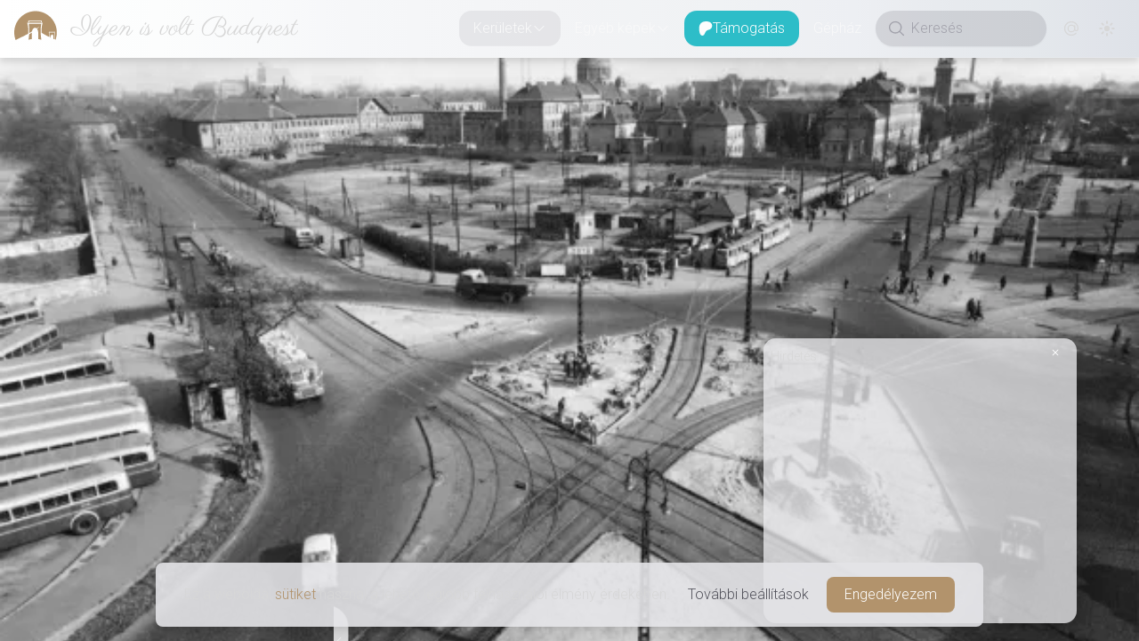

--- FILE ---
content_type: text/html; charset=utf-8
request_url: https://www.ilyenisvoltbudapest.hu/keruletek/viii-kerulet/1968-1972-vege-nagyvarad-ter
body_size: 21845
content:
<!DOCTYPE html><html lang="en"><head><meta charSet="utf-8"/><meta name="viewport" content="width=device-width, initial-scale=1"/><link rel="preload" as="image" imageSrcSet="https://api.ilyenisvoltbudapest.hu/uploads/thumbnail_1960_as_evek_vege_c052c8794f.webp 239w, https://api.ilyenisvoltbudapest.hu/uploads/xsmall_1960_as_evek_vege_c052c8794f.webp 400w, https://api.ilyenisvoltbudapest.hu/uploads/small_1960_as_evek_vege_c052c8794f.webp 600w"/><link rel="preload" as="image" href="https://www.donably.com/cdn/button/ddw.svg"/><link rel="stylesheet" href="/_next/static/css/98c150fccad99611.css" data-precedence="next"/><link rel="stylesheet" href="/_next/static/css/5edb5376bc3df128.css" data-precedence="next"/><link rel="stylesheet" href="/_next/static/css/8dc4cf3f78d3f989.css" data-precedence="next"/><link rel="stylesheet" href="/_next/static/css/b8c30662862529c1.css" data-precedence="next"/><link rel="stylesheet" href="/_next/static/css/6ff9d229676a2529.css" data-precedence="next"/><link rel="stylesheet" href="/_next/static/css/9466188c7664c299.css" data-precedence="next"/><link rel="preload" as="script" fetchPriority="low" href="/_next/static/chunks/webpack-8a64a67f62d80b72.js"/><script src="/_next/static/chunks/1dd3208c-d882d83028264632.js" async=""></script><script src="/_next/static/chunks/1528-fa63af18e9c08ab4.js" async=""></script><script src="/_next/static/chunks/main-app-c6c991d5c79c9523.js" async=""></script><script src="/_next/static/chunks/1819-f60412c53add27f0.js" async=""></script><script src="/_next/static/chunks/6340-0e78907184c42c2b.js" async=""></script><script src="/_next/static/chunks/6902-c8fb41fd882f361c.js" async=""></script><script src="/_next/static/chunks/4418-b7c6b0d1bf97ec95.js" async=""></script><script src="/_next/static/chunks/998-5143bef618ee8e08.js" async=""></script><script src="/_next/static/chunks/885-537ec76ff641b319.js" async=""></script><script src="/_next/static/chunks/9236-5b37adfaa11217de.js" async=""></script><script src="/_next/static/chunks/6785-3165ae5ae8cb283a.js" async=""></script><script src="/_next/static/chunks/5253-44206bb2087633ff.js" async=""></script><script src="/_next/static/chunks/app/(footerless-layout)/(photos)/keruletek/%5BcategorySlug%5D/%5BslugOrId%5D/not-found-d8338355a778a7f7.js" async=""></script><script src="/_next/static/chunks/699-4bfeb7c8a5cc3e17.js" async=""></script><script src="/_next/static/chunks/4424-8552890d058bd69c.js" async=""></script><script src="/_next/static/chunks/4022-a2f4d27b4b8908f4.js" async=""></script><script src="/_next/static/chunks/7617-7ddc47e6f5ec83df.js" async=""></script><script src="/_next/static/chunks/8206-7ad1d7cf4b3b85e0.js" async=""></script><script src="/_next/static/chunks/7113-38fc9eba8374862f.js" async=""></script><script src="/_next/static/chunks/app/(footerless-layout)/(photos)/keruletek/%5BcategorySlug%5D/%5BslugOrId%5D/page-231933d9fcb6e950.js" async=""></script><script src="/_next/static/chunks/2121-96d43d81199fb9fe.js" async=""></script><script src="/_next/static/chunks/app/(footered-layout)/(photos)/keruletek/%5BcategorySlug%5D/page-e2f1a0df53698670.js" async=""></script><script src="/_next/static/chunks/app/global-error-6736e10c2853ba33.js" async=""></script><script src="/_next/static/chunks/8486-6071af653c4b251e.js" async=""></script><script src="/_next/static/chunks/app/(footerless-layout)/layout-e5fe1dd2a0cf6cab.js" async=""></script><script src="/_next/static/chunks/app/(footerless-layout)/error-6ef2b77cd667f820.js" async=""></script><link rel="preload" href="https://www.googletagmanager.com/gtag/js?id=G-2K7PHEFM35" as="script"/><title>Ilyen is volt Budapest | Vége, Nagyvárad tér</title><meta name="description" content="Budapest oda és vissza, egy nosztalgikus utazás Popovics András &quot;tollából&quot;."/><meta name="application-name" content="Ilyen is volt Budapest"/><meta name="author" content="Popovics András"/><link rel="manifest" href="/manifest.webmanifest" crossorigin="use-credentials"/><meta name="generator" content="Ilyen is volt Budapest"/><meta name="keywords" content="1960-as évek vége,autóbusz-végállomás,Józsefváros,körforgalom,közvilágítási lámpa,Mező Imre út,Nagyvárad tér,Nagyvárad téri református templom,Orczy út,Tisztviselőtelep,Üllői út,UV villamos,villamos végállomás"/><meta name="creator" content="Popovics András"/><meta name="publisher" content="Popovics András"/><meta property="fb:app_id" content="333910420015172"/><meta property="og:title" content="Ilyen is volt Budapest | Felismered a helyet? Esetleg az évet?"/><meta property="og:description" content="Budapest oda és vissza, egy nosztalgikus utazás Popovics András &quot;tollából&quot;."/><meta property="og:url" content="https://www.ilyenisvoltbudapest.hu/keruletek/viii-kerulet/1968-1972-vege-nagyvarad-ter"/><meta property="og:site_name" content="Ilyen is volt Budapest"/><meta property="og:image:alt" content="Ilyen is volt Budapest - Képek a múltból"/><meta property="og:image:type" content="image/png"/><meta property="og:image" content="https://www.ilyenisvoltbudapest.hu/keruletek/viii-kerulet/1968-1972-vege-nagyvarad-ter/opengraph-image-1pvtvr?2c94fd4af0802b9a"/><meta property="og:image:width" content="1200"/><meta property="og:image:height" content="630"/><meta property="og:type" content="website"/><meta name="twitter:card" content="summary_large_image"/><meta name="twitter:title" content="Ilyen is volt Budapest | Felismered a helyet? Esetleg az évet?"/><meta name="twitter:description" content="Budapest oda és vissza, egy nosztalgikus utazás Popovics András &quot;tollából&quot;."/><meta name="twitter:image:alt" content="Ilyen is volt Budapest - Képek a múltból"/><meta name="twitter:image:type" content="image/png"/><meta name="twitter:image" content="https://www.ilyenisvoltbudapest.hu/keruletek/viii-kerulet/1968-1972-vege-nagyvarad-ter/opengraph-image-1pvtvr?2c94fd4af0802b9a"/><meta name="twitter:image:width" content="1200"/><meta name="twitter:image:height" content="630"/><link rel="icon" href="/icon.svg?d312f1de50ada606" type="image/svg+xml" sizes="any"/><meta name="next-size-adjust"/><script src="/_next/static/chunks/polyfills-42372ed130431b0a.js" noModule=""></script></head><!--$--><!--/$--><body class="__className_90946a __variable_f98ef7 __variable_d77865 text-lg font-thin flex flex-col"><div data-overlay-container="true"><script>((e,t,n,r,o,i,a,l)=>{let s=document.documentElement,u=["light","dark"];function d(t){(Array.isArray(e)?e:[e]).forEach(e=>{let n="class"===e,r=n&&i?o.map(e=>i[e]||e):o;n?(s.classList.remove(...r),s.classList.add(i&&i[t]?i[t]:t)):s.setAttribute(e,t)}),l&&u.includes(t)&&(s.style.colorScheme=t)}if(r)d(r);else try{let e=localStorage.getItem(t)||n,r=a&&"system"===e?window.matchMedia("(prefers-color-scheme: dark)").matches?"dark":"light":e;d(r)}catch(e){}})("class","theme","dark",null,["light","dark"],null,true,true)</script><nav class="flex z-40 w-full h-auto items-center justify-center data-[menu-open=true]:border-none sticky top-0 inset-x-0 border-b border-divider backdrop-blur-lg data-[menu-open=true]:backdrop-blur-xl backdrop-saturate-150 bg-background/70 max-w-full light-bg dark:dark-bg drop-shadow-lg data-[menu-open=true]:drop-shadow-none shrink-0 grow-0" style="--navbar-height:4rem"><header class="z-40 flex gap-4 w-full flex-row relative flex-nowrap items-center justify-between h-[var(--navbar-height)] max-w-full px-4"><ul class="flex gap-4 h-full flex-row flex-nowrap items-center data-[justify=start]:justify-start data-[justify=start]:flex-grow data-[justify=start]:basis-0 data-[justify=center]:justify-center data-[justify=end]:justify-end data-[justify=end]:flex-grow data-[justify=end]:basis-0 max-w-full overflow-hidden -ml-4" data-justify="start"><div class="flex basis-0 flex-row flex-grow flex-nowrap justify-start bg-transparent items-center no-underline text-medium whitespace-nowrap box-border max-w-full"><a class="relative inline-flex items-center tap-highlight-transparent outline-none data-[focus-visible=true]:z-10 data-[focus-visible=true]:outline-2 data-[focus-visible=true]:outline-focus data-[focus-visible=true]:outline-offset-2 text-medium no-underline active:opacity-disabled transition-opacity group text-foreground hover:opacity-100 overflow-hidden pl-4" href="/" tabindex="0" role="link"><div class="mr-3 min-w-12 size-12 group-hover:animate-jello"><svg xmlns="http://www.w3.org/2000/svg" xml:space="preserve" viewBox="0 0 1133.9 1133.9"><path d="M374.6 358h357.5l-.4 40.7h-19.8l-.4-22.7c-14-.5-308.9-1.8-317.3.4v22.3h-20.1zm-29.3 56.9c19.3-2.2 276-.9 308-.9 31.6 0 70.5-1.7 101.2.9.4 5.3-5.7 24-7.4 30.6-18.9 76.7-22.8 147.7-21 226.1 0 7.4-.9 9.2 5.2 12.7 23.6 14 181.5 105.1 195.9 107 3-15.8.5-47.8-.8-64.1-2.6-25.8-8.8-41.6-10.6-54.7h174.3c-.4 6.5-4 17-5.7 24-5.3 25.4-7 51.8-6.6 77.5 0 10.6 4.9 78.1 10.6 87.7 1.3 2.5 3.5 3.9 7 6.1 22.6-61.2 34.9-127.2 34.9-196.1 0-312.1-252.9-565.2-565-565.2S0 359.7 0 671.8c0 71.1 13.2 139.1 37.1 201.8 12.8-9 249-119.1 326.1-164.3 9.6-5.3 9.1-2.6 9.6-15.7 1.3-34.2 1.7-66.2.4-100.4-1.3-40.3-8.3-98.5-18-138-2.2-7.9-9.9-34.6-9.9-40.3M928 648.5h152.4v17.2l-8.3-.5-.4-9.1h-135l-.4 9.6-8.3-.5zM714.5 442.6H385.1c1.7 20.2 5.7 39 7 59.6 1.3 19.3 3.4 39 4.4 58.8 1.3 20.6 1.7 41.6 2.1 62.6 0 21.5-1.3 43.9-.4 64.5 7.9-3.2 45.2-27.2 56.1-34.2 4.4-2.2 9.6-5.3 14-8.3 9.6-7 6.1-65.8 61.8-93.4 33.3-15.7 45.6 3.6 63.5 11.9 14-6.2 69.6-48.2 80.2-53.1-2.6 4-28.1 29.5-32.9 34.2-4.4 4-33.3 28.5-34.6 32 1.7 3.6 5.3 7.5 7.9 11.9 7 11.4 12.7 27.6 16.1 41.2 5.3 20.6 7.9 43.3 8.8 67 1.3 25 1.7 49.5 1.3 75 0 23.6.8 52-.9 75.3 0 0 50.5 11.2 83.3 18.1l-.1-.1c-5.3-10-13.6-82.3-15.3-99.5-8.3-86.2-8.7-184.9.9-271.7 1.9-16.8 4.9-34.8 6.2-51.8M465.7 847.4c-3.6-32.9-.4-137.5.9-169.1-3.2.8-67.5 39-70.7 42-3.8 48.2-7.8 101.3-18.8 145.9.1.1 40.9-12.8 88.6-18.8m467-163c.9 15.8 3.6 32 4.9 48.2 1.3 17.6 0 34.6.8 51.8 4.9-1.8 16.2-9.2 21.5-12.8 15.3-9.6 7.9-4.4 14.9-19.7 4-8.3 9.1-14.9 16.2-18.9 13.1-7.8 15.7-4.8 27.6.5l37.6-24.6c-9.2 11.9-24.6 23.2-30.6 30.2 6.5 14.4 11.4 11.4 14.8 44.2 2.2 19.3-.8 41.2 1.3 59.6l32.5 14c.4-8.3-3.6-30.2-4.9-40.3-4.8-52.6-.4-81.5 3.6-131.9zm35.2 96.4L939 797.1c4.4 4 20.6 11.8 27.6 13.1z" style="fill-rule:evenodd;clip-rule:evenodd" class="fill-primary dark:fill-white"></path></svg></div><p class="__className_f98ef7 shrink truncate font-light text-3xl leading-11 pl-0.5 lg:pl-1">Ilyen is volt Budapest</p></a></div></ul><menu class="h-full flex-row flex-nowrap items-center data-[justify=start]:justify-start data-[justify=start]:flex-grow data-[justify=start]:basis-0 data-[justify=center]:justify-center data-[justify=end]:justify-end data-[justify=end]:flex-grow data-[justify=end]:basis-0 hidden grow lg:flex gap-1" data-justify="end"><li class="text-medium whitespace-nowrap box-border list-none data-[active=true]:font-semibold" data-active="true"><button type="button" tabindex="0" data-active="true" data-slot="trigger" id="react-aria-:Rab7jsq:" aria-haspopup="true" aria-expanded="false" class="group relative inline-flex items-center justify-center box-border appearance-none select-none whitespace-nowrap font-normal overflow-hidden tap-highlight-transparent transform-gpu data-[pressed=true]:scale-[0.97] outline-none data-[focus-visible=true]:z-10 data-[focus-visible=true]:outline-2 data-[focus-visible=true]:outline-focus data-[focus-visible=true]:outline-offset-2 px-4 min-w-20 h-10 text-small gap-2 rounded-large [&amp;&gt;svg]:max-w-[theme(spacing.8)] transition-transform-colors-opacity motion-reduce:transition-none bg-transparent text-default-foreground data-[hover=true]:bg-default/40 z-10 aria-expanded:scale-[0.97] aria-expanded:opacity-70 subpixel-antialiased ivbp-desktop-nav-button">Kerületek<svg xmlns="http://www.w3.org/2000/svg" viewBox="0 0 24 24" fill="currentColor" aria-hidden="true" data-slot="icon" width="16" focusable="false" tabindex="-1"><path fill-rule="evenodd" d="M12.53 16.28a.75.75 0 0 1-1.06 0l-7.5-7.5a.75.75 0 0 1 1.06-1.06L12 14.69l6.97-6.97a.75.75 0 1 1 1.06 1.06l-7.5 7.5Z" clip-rule="evenodd"></path></svg></button></li><li class="text-medium whitespace-nowrap box-border list-none data-[active=true]:font-semibold" data-active="true"><button type="button" tabindex="0" data-active="false" data-slot="trigger" id="react-aria-:Rib7jsq:" aria-haspopup="true" aria-expanded="false" class="group relative inline-flex items-center justify-center box-border appearance-none select-none whitespace-nowrap font-normal overflow-hidden tap-highlight-transparent transform-gpu data-[pressed=true]:scale-[0.97] outline-none data-[focus-visible=true]:z-10 data-[focus-visible=true]:outline-2 data-[focus-visible=true]:outline-focus data-[focus-visible=true]:outline-offset-2 px-4 min-w-20 h-10 text-small gap-2 rounded-large [&amp;&gt;svg]:max-w-[theme(spacing.8)] transition-transform-colors-opacity motion-reduce:transition-none bg-transparent text-default-foreground data-[hover=true]:bg-default/40 z-10 aria-expanded:scale-[0.97] aria-expanded:opacity-70 subpixel-antialiased ivbp-desktop-nav-button">Egyéb képek<svg xmlns="http://www.w3.org/2000/svg" viewBox="0 0 24 24" fill="currentColor" aria-hidden="true" data-slot="icon" width="16" focusable="false" tabindex="-1"><path fill-rule="evenodd" d="M12.53 16.28a.75.75 0 0 1-1.06 0l-7.5-7.5a.75.75 0 0 1 1.06-1.06L12 14.69l6.97-6.97a.75.75 0 1 1 1.06 1.06l-7.5 7.5Z" clip-rule="evenodd"></path></svg></button></li><li class="text-medium whitespace-nowrap box-border list-none data-[active=true]:font-semibold" data-active="true"><a class="tap-highlight-transparent no-underline hover:opacity-80 active:opacity-disabled transition-opacity z-0 group relative inline-flex items-center justify-center box-border appearance-none select-none whitespace-nowrap font-normal subpixel-antialiased overflow-hidden tap-highlight-transparent transform-gpu data-[pressed=true]:scale-[0.97] outline-none data-[focus-visible=true]:z-10 data-[focus-visible=true]:outline-2 data-[focus-visible=true]:outline-focus data-[focus-visible=true]:outline-offset-2 px-4 min-w-20 h-10 text-small gap-2 rounded-large [&amp;&gt;svg]:max-w-[theme(spacing.8)] transition-transform-colors-opacity motion-reduce:transition-none bg-transparent text-default-foreground data-[hover=true]:bg-default/40 ivbp-desktop-support-button" data-active="false" href="/tamogatas" tabindex="0" role="button"><div class="size-4 min-w-4 undefined"><svg version="1.1" id="Layer_1" xmlns="http://www.w3.org/2000/svg" x="0px" y="0px" viewBox="0 0 1080 1080"><path class="fill-white undefined" d="M1033.05,324.45c-0.19-137.9-107.59-250.92-233.6-291.7c-156.48-50.64-362.86-43.3-512.28,27.2 C106.07,145.41,49.18,332.61,47.06,519.31c-1.74,153.5,13.58,557.79,241.62,560.67c169.44,2.15,194.67-216.18,273.07-321.33 c55.78-74.81,127.6-95.94,216.01-117.82C929.71,603.22,1033.27,483.3,1033.05,324.45z"></path></svg></div>Támogatás</a></li><li class="text-medium whitespace-nowrap box-border list-none data-[active=true]:font-semibold" data-active="true"><a class="tap-highlight-transparent no-underline hover:opacity-80 active:opacity-disabled transition-opacity z-0 group relative inline-flex items-center justify-center box-border appearance-none select-none whitespace-nowrap font-normal subpixel-antialiased overflow-hidden tap-highlight-transparent transform-gpu data-[pressed=true]:scale-[0.97] outline-none data-[focus-visible=true]:z-10 data-[focus-visible=true]:outline-2 data-[focus-visible=true]:outline-focus data-[focus-visible=true]:outline-offset-2 px-4 min-w-20 h-10 text-small gap-2 rounded-large [&amp;&gt;svg]:max-w-[theme(spacing.8)] transition-transform-colors-opacity motion-reduce:transition-none bg-transparent text-default-foreground data-[hover=true]:bg-default/40 ivbp-desktop-nav-button" data-active="false" href="/gephaz" tabindex="0" role="button">Gépház</a></li></menu><ul class="flex gap-4 h-full flex-row flex-nowrap items-center data-[justify=start]:justify-start data-[justify=start]:flex-grow data-[justify=start]:basis-0 data-[justify=center]:justify-center data-[justify=end]:justify-end data-[justify=end]:flex-grow data-[justify=end]:basis-0 !shrink-0 !grow-0 lg:hidden" data-justify="end"><button class="group flex items-center justify-center w-6 h-full rounded-small tap-highlight-transparent outline-none data-[focus-visible=true]:z-10 data-[focus-visible=true]:outline-2 data-[focus-visible=true]:outline-focus data-[focus-visible=true]:outline-offset-2" type="button" tabindex="0" aria-label="Menü megnyitása" aria-pressed="false"><span class="sr-only">open navigation menu</span><span class="w-full h-full pointer-events-none flex flex-col items-center justify-center text-inherit group-data-[pressed=true]:opacity-70 transition-opacity before:content-[&#x27;&#x27;] before:block before:h-px before:w-6 before:bg-current before:transition-transform before:duration-150 before:-translate-y-1 before:rotate-0 group-data-[open=true]:before:translate-y-px group-data-[open=true]:before:rotate-45 after:content-[&#x27;&#x27;] after:block after:h-px after:w-6 after:bg-current after:transition-transform after:duration-150 after:translate-y-1 after:rotate-0 group-data-[open=true]:after:translate-y-0 group-data-[open=true]:after:-rotate-45"></span></button></ul><ul class="h-full flex-row flex-nowrap items-center data-[justify=start]:justify-start data-[justify=start]:flex-grow data-[justify=start]:basis-0 data-[justify=center]:justify-center data-[justify=end]:justify-end data-[justify=end]:flex-grow data-[justify=end]:basis-0 !shrink-0 !grow-0 hidden lg:flex gap-1" data-justify="end"><div class="group flex flex-col data-[hidden=true]:hidden relative justify-end data-[has-label=true]:mt-[calc(theme(fontSize.small)_+_10px)] w-48 h-10 mr-2" data-slot="base" data-filled="true" data-filled-within="true" data-has-value="true"><div data-slot="main-wrapper" class="flex flex-col h-full"><div data-slot="input-wrapper" class="relative w-full inline-flex tap-highlight-transparent flex-row items-center shadow-sm px-3 gap-3 group-data-[focus=true]:bg-default-100 min-h-10 transition-background motion-reduce:transition-none !duration-150 outline-none group-data-[focus-visible=true]:z-10 group-data-[focus-visible=true]:ring-2 group-data-[focus-visible=true]:ring-focus group-data-[focus-visible=true]:ring-offset-2 group-data-[focus-visible=true]:ring-offset-background h-full text-default-500 bg-default-400/20 dark:bg-default-500/20 rounded-full border-transparent border-1 data-[focus=true]:divider-coloured-border data-[hover=true]:bg-foreground-400 dark:data-[hover=true]:bg-foreground-900 data-[hover=true]:text-foreground data-[hover=true]:bg-opacity-40 data-[hover=true]:opacity-100" style="cursor:text"><div data-slot="inner-wrapper" class="inline-flex w-full items-center h-full box-border"><svg xmlns="http://www.w3.org/2000/svg" viewBox="0 0 24 24" fill="currentColor" aria-hidden="true" data-slot="icon" width="24"><path fill-rule="evenodd" d="M10.5 3.75a6.75 6.75 0 1 0 0 13.5 6.75 6.75 0 0 0 0-13.5ZM2.25 10.5a8.25 8.25 0 1 1 14.59 5.28l4.69 4.69a.75.75 0 1 1-1.06 1.06l-4.69-4.69A8.25 8.25 0 0 1 2.25 10.5Z" clip-rule="evenodd"></path></svg><input data-slot="input" data-has-start-content="true" data-type="search" class="w-full bg-transparent !outline-none focus-visible:outline-none data-[has-start-content=true]:ps-1.5 data-[has-end-content=true]:pe-1.5 data-[type=color]:rounded-none file:cursor-pointer file:bg-transparent file:border-0 autofill:bg-transparent bg-clip-text group-data-[has-value=true]:text-default-foreground text-base font-thin placeholder:text-default-500" aria-label="Keresés" type="search" placeholder="Keresés" tabindex="0" id="react-aria-:Rcb7jsq:" aria-describedby="react-aria-:Rcb7jsqH3: react-aria-:Rcb7jsqH4:" value=""/></div></div></div></div><a class="tap-highlight-transparent no-underline hover:opacity-80 active:opacity-disabled transition-opacity z-0 group relative inline-flex items-center justify-center box-border appearance-none select-none whitespace-nowrap font-normal subpixel-antialiased overflow-hidden tap-highlight-transparent transform-gpu data-[pressed=true]:scale-[0.97] outline-none data-[focus-visible=true]:z-10 data-[focus-visible=true]:outline-2 data-[focus-visible=true]:outline-focus data-[focus-visible=true]:outline-offset-2 text-small gap-2 rounded-large px-0 !gap-0 transition-transform-colors-opacity motion-reduce:transition-none bg-transparent text-default-foreground data-[hover=true]:bg-default/40 min-w-10 w-10 h-10 ivbp-desktop-nav-button-interaction" data-active="false" href="/kapcsolat" tabindex="0" role="button"><svg xmlns="http://www.w3.org/2000/svg" viewBox="0 0 24 24" fill="currentColor" aria-hidden="true" data-slot="icon" class="w-5"><path fill-rule="evenodd" d="M17.834 6.166a8.25 8.25 0 1 0 0 11.668.75.75 0 0 1 1.06 1.06c-3.807 3.808-9.98 3.808-13.788 0-3.808-3.807-3.808-9.98 0-13.788 3.807-3.808 9.98-3.808 13.788 0A9.722 9.722 0 0 1 21.75 12c0 .975-.296 1.887-.809 2.571-.514.685-1.28 1.179-2.191 1.179-.904 0-1.666-.487-2.18-1.164a5.25 5.25 0 1 1-.82-6.26V8.25a.75.75 0 0 1 1.5 0V12c0 .682.208 1.27.509 1.671.3.401.659.579.991.579.332 0 .69-.178.991-.579.3-.4.509-.99.509-1.671a8.222 8.222 0 0 0-2.416-5.834ZM15.75 12a3.75 3.75 0 1 0-7.5 0 3.75 3.75 0 0 0 7.5 0Z" clip-rule="evenodd"></path></svg></a><div class="w-unit-10 h-unit-10 flex justify-center items-center"><div aria-label="Loading" class="relative inline-flex flex-col gap-2 items-center justify-center"><div class="relative flex w-5 h-5"><i class="absolute w-full h-full rounded-full border-2 animate-spinner-ease-spin border-solid border-t-transparent border-l-transparent border-r-transparent border-b-[color:var(--ivbp-foreground-500)]"></i><i class="absolute w-full h-full rounded-full border-2 opacity-75 animate-spinner-linear-spin border-dotted border-t-transparent border-l-transparent border-r-transparent border-b-[color:var(--ivbp-foreground-500)]"></i></div></div></div></ul></header></nav><main class="footerless-main-area"><!--$!--><template data-dgst="BAILOUT_TO_CLIENT_SIDE_RENDERING"></template><!--/$--><section class="lg:relative group lg:h-[var(--ivbp-photo-details-max-height)] lg:max-h-full lg:overflow-y-hidden"><!--$!--><template data-dgst="BAILOUT_TO_CLIENT_SIDE_RENDERING"></template><!--/$--><div class="w-full lg:h-full"><div class="flex items-center justify-center w-full lg:h-full" style="aspect-ratio:1000 / 653"><div aria-label="Loading" class="relative inline-flex flex-col gap-2 items-center justify-center"><div class="relative flex w-8 h-8"><i class="absolute w-full h-full rounded-full border-3 border-b-primary animate-spinner-ease-spin border-solid border-t-transparent border-l-transparent border-r-transparent"></i><i class="absolute w-full h-full rounded-full border-3 border-b-primary opacity-75 animate-spinner-linear-spin border-dotted border-t-transparent border-l-transparent border-r-transparent"></i></div></div></div><img alt="1960-as évek vége, Nagyvárad tér, Józsefváros, Tisztviselőtelep" src="https://api.ilyenisvoltbudapest.hu/uploads/1960_as_evek_vege_c052c8794f.webp" srcSet="https://api.ilyenisvoltbudapest.hu/uploads/thumbnail_1960_as_evek_vege_c052c8794f.webp 239w, https://api.ilyenisvoltbudapest.hu/uploads/xsmall_1960_as_evek_vege_c052c8794f.webp 400w, https://api.ilyenisvoltbudapest.hu/uploads/small_1960_as_evek_vege_c052c8794f.webp 600w" class="static lg:absolute w-full h-full inset-0 rounded-none lg:z-0 object-center object-cover invisible !h-0"/></div><div class="bg-zinc-200/80 dark:bg-zinc-900/80 lg:bg-transparent dark:lg:bg-transparent flex justify-center lg:justify-end lg:absolute lg:top-4 lg:right-4 lg:opacity-0  lg:-translate-y-4 lg:group-hover:opacity-100 lg:group-hover:translate-y-0 lg:transition-all lg:duration-500"><div class="inline-flex items-center justify-center h-auto m-4 lg:m-0 lg:mr-4 grow lg:grow-0 shrink-0 shadow-md shadow-black/30 lg:dark:shadow-black/30 rounded-xl" role="group"><button type="button" tabindex="0" class="z-0 group relative inline-flex items-center justify-center appearance-none select-none whitespace-nowrap subpixel-antialiased overflow-hidden tap-highlight-transparent transform-gpu data-[pressed=true]:scale-[0.97] outline-none data-[focus-visible=true]:z-10 data-[focus-visible=true]:outline-2 data-[focus-visible=true]:outline-focus data-[focus-visible=true]:outline-offset-2 px-3 min-w-16 h-8 gap-2 [&amp;:not(:first-child):not(:last-child)]:rounded-none [&amp;&gt;svg]:max-w-[theme(spacing.8)] transition-transform-colors-opacity motion-reduce:transition-none rounded-none first:rounded-s-medium last:rounded-e-medium data-[hover=true]:opacity-hover grow box-content py-2 lg:px-8 lg:py-0 bg-primary-600 text-foreground-100 font-medium text-sm lg:normal-case">Egykor</button><button type="button" tabindex="0" class="z-0 group relative inline-flex items-center justify-center appearance-none select-none whitespace-nowrap subpixel-antialiased overflow-hidden tap-highlight-transparent transform-gpu data-[pressed=true]:scale-[0.97] outline-none data-[focus-visible=true]:z-10 data-[focus-visible=true]:outline-2 data-[focus-visible=true]:outline-focus data-[focus-visible=true]:outline-offset-2 px-3 min-w-16 h-8 gap-2 [&amp;:not(:first-child):not(:last-child)]:rounded-none [&amp;&gt;svg]:max-w-[theme(spacing.8)] transition-transform-colors-opacity motion-reduce:transition-none text-default-foreground rounded-none first:rounded-s-medium last:rounded-e-medium data-[hover=true]:opacity-hover grow box-content py-2 lg:px-8 lg:py-0 font-thin bg-primary-800/10 dark:bg-primary-600/20 lg:bg-foreground-100/80 lg:dark:bg-foreground-900/80 text-sm lg:normal-case">Utcakép<svg xmlns="http://www.w3.org/2000/svg" viewBox="0 0 24 24" fill="currentColor" aria-hidden="true" data-slot="icon" class="w-5 h-5"><path fill-rule="evenodd" d="M7.5 3.75A1.5 1.5 0 0 0 6 5.25v13.5a1.5 1.5 0 0 0 1.5 1.5h6a1.5 1.5 0 0 0 1.5-1.5V15a.75.75 0 0 1 1.5 0v3.75a3 3 0 0 1-3 3h-6a3 3 0 0 1-3-3V5.25a3 3 0 0 1 3-3h6a3 3 0 0 1 3 3V9A.75.75 0 0 1 15 9V5.25a1.5 1.5 0 0 0-1.5-1.5h-6Zm10.72 4.72a.75.75 0 0 1 1.06 0l3 3a.75.75 0 0 1 0 1.06l-3 3a.75.75 0 1 1-1.06-1.06l1.72-1.72H9a.75.75 0 0 1 0-1.5h10.94l-1.72-1.72a.75.75 0 0 1 0-1.06Z" clip-rule="evenodd"></path></svg></button></div><div class="items-center justify-center h-auto hidden lg:flex grow-0 shrink-0 shadow-md shadow-black/30 dark:shadow-black/70 rounded-xl" role="group"><button type="button" tabindex="0" class="z-0 group relative inline-flex items-center justify-center appearance-none select-none whitespace-nowrap font-normal subpixel-antialiased overflow-hidden tap-highlight-transparent transform-gpu data-[pressed=true]:scale-[0.97] outline-none data-[focus-visible=true]:z-10 data-[focus-visible=true]:outline-2 data-[focus-visible=true]:outline-focus data-[focus-visible=true]:outline-offset-2 text-tiny gap-2 [&amp;:not(:first-child):not(:last-child)]:rounded-none px-0 !gap-0 transition-transform-colors-opacity motion-reduce:transition-none text-default-foreground rounded-none first:rounded-s-medium last:rounded-e-medium min-w-8 w-8 h-8 data-[hover=true]:opacity-hover box-content pl-2 pr-1 bg-foreground-100/80 dark:bg-foreground-900/80"><svg xmlns="http://www.w3.org/2000/svg" viewBox="0 0 24 24" fill="currentColor" aria-hidden="true" data-slot="icon" class="w-5 h-5"><path d="M6 3a3 3 0 0 0-3 3v1.5a.75.75 0 0 0 1.5 0V6A1.5 1.5 0 0 1 6 4.5h1.5a.75.75 0 0 0 0-1.5H6ZM16.5 3a.75.75 0 0 0 0 1.5H18A1.5 1.5 0 0 1 19.5 6v1.5a.75.75 0 0 0 1.5 0V6a3 3 0 0 0-3-3h-1.5ZM12 8.25a3.75 3.75 0 1 0 0 7.5 3.75 3.75 0 0 0 0-7.5ZM4.5 16.5a.75.75 0 0 0-1.5 0V18a3 3 0 0 0 3 3h1.5a.75.75 0 0 0 0-1.5H6A1.5 1.5 0 0 1 4.5 18v-1.5ZM21 16.5a.75.75 0 0 0-1.5 0V18a1.5 1.5 0 0 1-1.5 1.5h-1.5a.75.75 0 0 0 0 1.5H18a3 3 0 0 0 3-3v-1.5Z"></path></svg></button><button type="button" tabindex="0" class="z-0 group relative inline-flex items-center justify-center appearance-none select-none whitespace-nowrap font-normal subpixel-antialiased overflow-hidden tap-highlight-transparent transform-gpu data-[pressed=true]:scale-[0.97] outline-none data-[focus-visible=true]:z-10 data-[focus-visible=true]:outline-2 data-[focus-visible=true]:outline-focus data-[focus-visible=true]:outline-offset-2 text-tiny gap-2 [&amp;:not(:first-child):not(:last-child)]:rounded-none !gap-0 transition-transform-colors-opacity motion-reduce:transition-none text-default-foreground rounded-none first:rounded-s-medium last:rounded-e-medium min-w-8 w-8 h-8 data-[hover=true]:opacity-hover box-content px-1 bg-foreground-100/80 dark:bg-foreground-900/80"><svg xmlns="http://www.w3.org/2000/svg" viewBox="0 0 24 24" fill="currentColor" aria-hidden="true" data-slot="icon" class="w-5 h-5"><path fill-rule="evenodd" d="M3.22 3.22a.75.75 0 0 1 1.06 0l3.97 3.97V4.5a.75.75 0 0 1 1.5 0V9a.75.75 0 0 1-.75.75H4.5a.75.75 0 0 1 0-1.5h2.69L3.22 4.28a.75.75 0 0 1 0-1.06Zm17.56 0a.75.75 0 0 1 0 1.06l-3.97 3.97h2.69a.75.75 0 0 1 0 1.5H15a.75.75 0 0 1-.75-.75V4.5a.75.75 0 0 1 1.5 0v2.69l3.97-3.97a.75.75 0 0 1 1.06 0ZM3.75 15a.75.75 0 0 1 .75-.75H9a.75.75 0 0 1 .75.75v4.5a.75.75 0 0 1-1.5 0v-2.69l-3.97 3.97a.75.75 0 0 1-1.06-1.06l3.97-3.97H4.5a.75.75 0 0 1-.75-.75Zm10.5 0a.75.75 0 0 1 .75-.75h4.5a.75.75 0 0 1 0 1.5h-2.69l3.97 3.97a.75.75 0 1 1-1.06 1.06l-3.97-3.97v2.69a.75.75 0 0 1-1.5 0V15Z" clip-rule="evenodd"></path></svg></button><button type="button" tabindex="0" class="z-0 group relative inline-flex items-center justify-center appearance-none select-none whitespace-nowrap font-normal subpixel-antialiased overflow-hidden tap-highlight-transparent transform-gpu data-[pressed=true]:scale-[0.97] outline-none data-[focus-visible=true]:z-10 data-[focus-visible=true]:outline-2 data-[focus-visible=true]:outline-focus data-[focus-visible=true]:outline-offset-2 text-tiny gap-2 [&amp;:not(:first-child):not(:last-child)]:rounded-none px-0 !gap-0 transition-transform-colors-opacity motion-reduce:transition-none rounded-none first:rounded-s-medium last:rounded-e-medium min-w-8 w-8 h-8 data-[hover=true]:opacity-hover box-content pr-2 pl-1 bg-primary-600 text-foreground-100"><svg xmlns="http://www.w3.org/2000/svg" viewBox="0 0 24 24" fill="currentColor" aria-hidden="true" data-slot="icon" class="w-5 h-5"><path fill-rule="evenodd" d="M15 3.75a.75.75 0 0 1 .75-.75h4.5a.75.75 0 0 1 .75.75v4.5a.75.75 0 0 1-1.5 0V5.56l-3.97 3.97a.75.75 0 1 1-1.06-1.06l3.97-3.97h-2.69a.75.75 0 0 1-.75-.75Zm-12 0A.75.75 0 0 1 3.75 3h4.5a.75.75 0 0 1 0 1.5H5.56l3.97 3.97a.75.75 0 0 1-1.06 1.06L4.5 5.56v2.69a.75.75 0 0 1-1.5 0v-4.5Zm11.47 11.78a.75.75 0 1 1 1.06-1.06l3.97 3.97v-2.69a.75.75 0 0 1 1.5 0v4.5a.75.75 0 0 1-.75.75h-4.5a.75.75 0 0 1 0-1.5h2.69l-3.97-3.97Zm-4.94-1.06a.75.75 0 0 1 0 1.06L5.56 19.5h2.69a.75.75 0 0 1 0 1.5h-4.5a.75.75 0 0 1-.75-.75v-4.5a.75.75 0 0 1 1.5 0v2.69l3.97-3.97a.75.75 0 0 1 1.06 0Z" clip-rule="evenodd"></path></svg></button></div></div><div class="[--breadcrumbs-height:52px] lg:absolute lg:inset-0 lg:w-[var(--ivbp-photo-details-width)] lg:h-max-full lg:-translate-x-2 PhotoDetails_sidebar__O4dRh PhotoDetails_menu-open__ChrC4"><article class="lg:absolute lg:inset-0 lg:bg-foreground-100/90 lg:dark:bg-foreground-900/90 lg:w-[var(--ivbp-photo-details-width)] lg:h-max-full lg:flex lg:flex-col lg:items-stretch"><header class="px-6 py-3 mb-2 bg-zinc-200/80 dark:bg-zinc-900/80 lg:bg-transparent dark:lg:bg-transparent"><hgroup class="flex flex-wrap lg:h-[var(--breadcrumbs-height)] lg:flex lg:grow-0 lg:shrink-0"><h1 class="text-sm flex py-1 overflow-hidden lg:truncate after:h-[18px] after:w-[18px] after:inline-block	after:content-[&#x27;&#x27;] after:bg-[url(&#x27;/assets/breadcrumbs-caret.svg&#x27;)] after:bg-no-repeat after:bg-contain after:bg-contain after:fill-white after:mx-1  text-foreground-500 dark:text-foreground-400 "><span class="cursor-default">Budapest</span></h1><h2 class="text-sm flex py-1 overflow-hidden lg:truncate after:h-[18px] after:w-[18px] after:inline-block	after:content-[&#x27;&#x27;] after:bg-[url(&#x27;/assets/breadcrumbs-caret.svg&#x27;)] after:bg-no-repeat after:bg-contain after:bg-contain after:fill-white after:mx-1  text-foreground-800 dark:text-foreground-200 "><a class="hover:underline" href="/keruletek/viii-kerulet">VIII. kerület</a></h2><h3 class="text-sm  py-1 overflow-hidden lg:truncate   text-foreground-500 dark:text-foreground-400 text-foreground-800 dark:text-foreground-200"><span class="cursor-default">1968 - 1972, Vége, Nagyvárad tér</span></h3></hgroup></header><div class="lg:hidden mb-4 flex justify-center"><a role="button" tabindex="0" class="z-0 group relative inline-flex items-center justify-center box-border appearance-none select-none whitespace-nowrap font-normal subpixel-antialiased overflow-hidden tap-highlight-transparent transform-gpu data-[pressed=true]:scale-[0.97] outline-none data-[focus-visible=true]:z-10 data-[focus-visible=true]:outline-2 data-[focus-visible=true]:outline-focus data-[focus-visible=true]:outline-offset-2 min-w-16 h-8 gap-2 rounded-small [&amp;&gt;svg]:max-w-[theme(spacing.8)] transition-transform-colors-opacity motion-reduce:transition-none data-[hover=true]:opacity-hover px-6 mt-4 text-foreground-100 text-sm font-base bg-[#18b8c4]" href="/tamogatas"><img src="https://www.donably.com/cdn/button/ddw.svg" width="18" alt="Oldal támogatása" title="Oldal támogatása"/>Oldal támogatása<div class="size-5 min-w-5 undefined"><svg version="1.1" id="Layer_1" xmlns="http://www.w3.org/2000/svg" x="0px" y="0px" viewBox="0 0 1080 1080"><path class="fill-white undefined" d="M1033.05,324.45c-0.19-137.9-107.59-250.92-233.6-291.7c-156.48-50.64-362.86-43.3-512.28,27.2 C106.07,145.41,49.18,332.61,47.06,519.31c-1.74,153.5,13.58,557.79,241.62,560.67c169.44,2.15,194.67-216.18,273.07-321.33 c55.78-74.81,127.6-95.94,216.01-117.82C929.71,603.22,1033.27,483.3,1033.05,324.45z"></path></svg></div></a></div><div class="w-full flex flex-col px-6 lg:pl-6 lg:pr-2 lg:h-[calc(100%_-_var(--breadcrumbs-height))]"><div data-slot="base" class="inline-flex" aria-label="Kép adatai"><div data-slot="tabList" class="flex h-fit gap-2 items-center flex-nowrap overflow-x-scroll scrollbar-hide bg-transparent dark:bg-transparent rounded-none p-0" data-collection="react-aria-:R1mkjttttt7jsq:" id="react-aria-:R1mkjttttt7jsqH1:" aria-label="Kép adatai" role="tablist" aria-orientation="horizontal"><button data-slot="tab" tabindex="-1" data-collection="react-aria-:R1mkjttttt7jsq:" data-key="description" id="react-aria-:R1mkjttttt7jsqH1:-tab-description" aria-selected="false" role="tab" class="z-0 w-full flex group relative justify-center items-center cursor-pointer transition-opacity tap-highlight-transparent data-[disabled=true]:cursor-not-allowed data-[disabled=true]:opacity-30 data-[hover-unselected=true]:opacity-disabled outline-none data-[focus-visible=true]:z-10 data-[focus-visible=true]:outline-2 data-[focus-visible=true]:outline-focus data-[focus-visible=true]:outline-offset-2 h-9 text-medium rounded-none p-0 pr-3 text-white" type="button"><div class="relative z-10 whitespace-nowrap transition-colors group-data-[selected=true]:text-primary text-base lg:text-lg text-default-900" data-slot="tabContent"><h4 class="flex items-center space-x-2"><svg xmlns="http://www.w3.org/2000/svg" viewBox="0 0 24 24" fill="currentColor" aria-hidden="true" data-slot="icon" width="20" class="group-data-[hover-unselected=true]:text-default-900"><path fill-rule="evenodd" d="M12 2.25c-2.429 0-4.817.178-7.152.521C2.87 3.061 1.5 4.795 1.5 6.741v6.018c0 1.946 1.37 3.68 3.348 3.97.877.129 1.761.234 2.652.316V21a.75.75 0 0 0 1.28.53l4.184-4.183a.39.39 0 0 1 .266-.112c2.006-.05 3.982-.22 5.922-.506 1.978-.29 3.348-2.023 3.348-3.97V6.741c0-1.947-1.37-3.68-3.348-3.97A49.145 49.145 0 0 0 12 2.25ZM8.25 8.625a1.125 1.125 0 1 0 0 2.25 1.125 1.125 0 0 0 0-2.25Zm2.625 1.125a1.125 1.125 0 1 1 2.25 0 1.125 1.125 0 0 1-2.25 0Zm4.875-1.125a1.125 1.125 0 1 0 0 2.25 1.125 1.125 0 0 0 0-2.25Z" clip-rule="evenodd"></path></svg><span>Leírás</span></h4></div></button><button data-slot="tab" tabindex="-1" data-collection="react-aria-:R1mkjttttt7jsq:" data-key="details" id="react-aria-:R1mkjttttt7jsqH1:-tab-details" aria-selected="false" role="tab" class="z-0 w-full flex group relative justify-center items-center cursor-pointer transition-opacity tap-highlight-transparent data-[disabled=true]:cursor-not-allowed data-[disabled=true]:opacity-30 data-[hover-unselected=true]:opacity-disabled outline-none data-[focus-visible=true]:z-10 data-[focus-visible=true]:outline-2 data-[focus-visible=true]:outline-focus data-[focus-visible=true]:outline-offset-2 h-9 text-medium rounded-none p-0 pr-3 text-white" type="button"><div class="relative z-10 whitespace-nowrap transition-colors group-data-[selected=true]:text-primary text-base lg:text-lg text-default-900" data-slot="tabContent"><h4 class="flex items-center space-x-2"><svg xmlns="http://www.w3.org/2000/svg" viewBox="0 0 24 24" fill="currentColor" aria-hidden="true" data-slot="icon" width="20" class="group-data-[hover-unselected=true]:text-default-900"><path d="M5.625 3.75a2.625 2.625 0 1 0 0 5.25h12.75a2.625 2.625 0 0 0 0-5.25H5.625ZM3.75 11.25a.75.75 0 0 0 0 1.5h16.5a.75.75 0 0 0 0-1.5H3.75ZM3 15.75a.75.75 0 0 1 .75-.75h16.5a.75.75 0 0 1 0 1.5H3.75a.75.75 0 0 1-.75-.75ZM3.75 18.75a.75.75 0 0 0 0 1.5h16.5a.75.75 0 0 0 0-1.5H3.75Z"></path></svg><span>Adatlap</span></h4></div></button><button data-slot="tab" tabindex="-1" data-collection="react-aria-:R1mkjttttt7jsq:" data-key="related" id="react-aria-:R1mkjttttt7jsqH1:-tab-related" aria-selected="false" role="tab" class="z-0 w-full flex group relative justify-center items-center cursor-pointer transition-opacity tap-highlight-transparent data-[disabled=true]:cursor-not-allowed data-[disabled=true]:opacity-30 data-[hover-unselected=true]:opacity-disabled outline-none data-[focus-visible=true]:z-10 data-[focus-visible=true]:outline-2 data-[focus-visible=true]:outline-focus data-[focus-visible=true]:outline-offset-2 h-9 text-medium rounded-none p-0 pr-3 text-white" type="button"><div class="relative z-10 whitespace-nowrap transition-colors group-data-[selected=true]:text-primary text-base lg:text-lg text-default-900" data-slot="tabContent"><h4 class="flex items-center space-x-2"><svg xmlns="http://www.w3.org/2000/svg" viewBox="0 0 24 24" fill="currentColor" aria-hidden="true" data-slot="icon" width="20" class="group-data-[hover-unselected=true]:text-default-900"><path fill-rule="evenodd" d="M19.902 4.098a3.75 3.75 0 0 0-5.304 0l-4.5 4.5a3.75 3.75 0 0 0 1.035 6.037.75.75 0 0 1-.646 1.353 5.25 5.25 0 0 1-1.449-8.45l4.5-4.5a5.25 5.25 0 1 1 7.424 7.424l-1.757 1.757a.75.75 0 1 1-1.06-1.06l1.757-1.757a3.75 3.75 0 0 0 0-5.304Zm-7.389 4.267a.75.75 0 0 1 1-.353 5.25 5.25 0 0 1 1.449 8.45l-4.5 4.5a5.25 5.25 0 1 1-7.424-7.424l1.757-1.757a.75.75 0 1 1 1.06 1.06l-1.757 1.757a3.75 3.75 0 1 0 5.304 5.304l4.5-4.5a3.75 3.75 0 0 0-1.035-6.037.75.75 0 0 1-.354-1Z" clip-rule="evenodd"></path></svg><span>Kapcsolódó</span></h4></div></button></div></div></div></article><div class="hidden lg:flex w-6 h-20 absolute top-[calc(50%_-_40px)] left-[var(--ivbp-photo-details-width)] overflow-hidden"><button type="button" tabindex="0" id="close-button" aria-label="Részletek elrejtése" class="z-0 group relative items-center box-border appearance-none select-none whitespace-nowrap font-normal subpixel-antialiased overflow-hidden tap-highlight-transparent transform-gpu data-[pressed=true]:scale-[0.97] outline-none data-[focus-visible=true]:z-10 data-[focus-visible=true]:outline-2 data-[focus-visible=true]:outline-focus data-[focus-visible=true]:outline-offset-2 text-small gap-2 rounded-none px-0 !gap-0 transition-transform-colors-opacity motion-reduce:transition-none text-default-foreground hidden lg:flex rounded-r-full bg-foreground-100/90 data-[hover=true]:bg-foreground-100/90 dark:bg-foreground-900/90 data-[hover=true]:dark:bg-foreground-900/90 h-20 w-6 min-w-0 justify-center -translate-x-2 PhotoDetails_horizontal-bounce__gstZu"><div class="ml-1 w-3 h-3 PhotoDetails_chevron-bounce-x__KMj_X"><svg xmlns="http://www.w3.org/2000/svg" viewBox="0 0 24 24" fill="currentColor" aria-hidden="true" data-slot="icon" width="12"><path fill-rule="evenodd" d="M7.72 12.53a.75.75 0 0 1 0-1.06l7.5-7.5a.75.75 0 1 1 1.06 1.06L9.31 12l6.97 6.97a.75.75 0 1 1-1.06 1.06l-7.5-7.5Z" clip-rule="evenodd"></path></svg></div></button></div></div><!--$!--><template data-dgst="BAILOUT_TO_CLIENT_SIDE_RENDERING"></template><!--/$--></section></main></div><div class="my-4 mx-4 lg:mx-auto max-w-max
          fixed bottom-0 left-0 right-0
          hidden px-8 py-4 justify-between items-center flex-col sm:flex-row gap-4
          bg-zinc-200/90 dark:bg-zinc-900/90 rounded-lg shadow-xl z-50"><div class="text-center text-base"><a href="/aszf"><p>Ez a weboldal <span class="text-primary-500">sütiket</span> használ a lehető legjobb felhasználói élmény érdekében.</p></a></div><div class="flex gap-2 flex-wrap sm:flex-nowrap justify-center"><button type="button" tabindex="0" class="z-0 group relative inline-flex items-center justify-center box-border appearance-none select-none whitespace-nowrap subpixel-antialiased overflow-hidden tap-highlight-transparent transform-gpu data-[pressed=true]:scale-[0.97] outline-none data-[focus-visible=true]:z-10 data-[focus-visible=true]:outline-2 data-[focus-visible=true]:outline-focus data-[focus-visible=true]:outline-offset-2 min-w-20 h-10 gap-2 rounded-small [&amp;&gt;svg]:max-w-[theme(spacing.8)] transition-transform-colors-opacity motion-reduce:transition-none bg-transparent data-[hover=true]:bg-default/40 px-5 py-2 text-base font-thin text-foreground-600 dark:text-foreground-400 border-gray-900">További beállítások</button><button type="button" tabindex="0" class="z-0 group relative inline-flex items-center justify-center box-border appearance-none select-none whitespace-nowrap subpixel-antialiased overflow-hidden tap-highlight-transparent transform-gpu data-[pressed=true]:scale-[0.97] outline-none data-[focus-visible=true]:z-10 data-[focus-visible=true]:outline-2 data-[focus-visible=true]:outline-focus data-[focus-visible=true]:outline-offset-2 min-w-20 h-10 gap-2 rounded-small [&amp;&gt;svg]:max-w-[theme(spacing.8)] transition-transform-colors-opacity motion-reduce:transition-none data-[hover=true]:opacity-hover bg-primary-500 font-thin text-base px-5 py-2 text-white">Engedélyezem</button></div></div><script src="/_next/static/chunks/webpack-8a64a67f62d80b72.js" async=""></script><script>(self.__next_f=self.__next_f||[]).push([0]);self.__next_f.push([2,null])</script><script>self.__next_f.push([1,"1:HL[\"/_next/static/css/98c150fccad99611.css\",\"style\"]\n2:HL[\"/_next/static/media/0f3a385557f1712f-s.p.woff2\",\"font\",{\"crossOrigin\":\"\",\"type\":\"font/woff2\"}]\n3:HL[\"/_next/static/media/47cbc4e2adbc5db9-s.p.woff2\",\"font\",{\"crossOrigin\":\"\",\"type\":\"font/woff2\"}]\n4:HL[\"/_next/static/media/dcc209c0b1ab30af-s.p.woff2\",\"font\",{\"crossOrigin\":\"\",\"type\":\"font/woff2\"}]\n5:HL[\"/_next/static/media/ed91608ce578b41a-s.p.woff2\",\"font\",{\"crossOrigin\":\"\",\"type\":\"font/woff2\"}]\n6:HL[\"/_next/static/css/5edb5376bc3df128.css\",\"style\"]\n7:HL[\"/_next/static/css/8dc4cf3f78d3f989.css\",\"style\"]\n8:HL[\"/_next/static/css/b8c30662862529c1.css\",\"style\"]\n9:HL[\"/_next/static/css/6ff9d229676a2529.css\",\"style\"]\na:HL[\"/_next/static/css/9466188c7664c299.css\",\"style\"]\n"])</script><script>self.__next_f.push([1,"b:I[11815,[],\"\"]\ne:I[55092,[],\"\"]\n11:I[82023,[],\"\"]\n12:I[31468,[\"1819\",\"static/chunks/1819-f60412c53add27f0.js\",\"6340\",\"static/chunks/6340-0e78907184c42c2b.js\",\"6902\",\"static/chunks/6902-c8fb41fd882f361c.js\",\"4418\",\"static/chunks/4418-b7c6b0d1bf97ec95.js\",\"998\",\"static/chunks/998-5143bef618ee8e08.js\",\"885\",\"static/chunks/885-537ec76ff641b319.js\",\"9236\",\"static/chunks/9236-5b37adfaa11217de.js\",\"6785\",\"static/chunks/6785-3165ae5ae8cb283a.js\",\"5253\",\"static/chunks/5253-44206bb2087633ff.js\",\"1185\",\"static/chunks/app/(footerless-layout)/(photos)/keruletek/%5BcategorySlug%5D/%5BslugOrId%5D/not-found-d8338355a778a7f7.js\"],\"ControlPanelDynamic\"]\n13:I[5077,[\"1819\",\"static/chunks/1819-f60412c53add27f0.js\",\"6340\",\"static/chunks/6340-0e78907184c42c2b.js\",\"6902\",\"static/chunks/6902-c8fb41fd882f361c.js\",\"4418\",\"static/chunks/4418-b7c6b0d1bf97ec95.js\",\"998\",\"static/chunks/998-5143bef618ee8e08.js\",\"885\",\"static/chunks/885-537ec76ff641b319.js\",\"9236\",\"static/chunks/9236-5b37adfaa11217de.js\",\"6785\",\"static/chunks/6785-3165ae5ae8cb283a.js\",\"5253\",\"static/chunks/5253-44206bb2087633ff.js\",\"1185\",\"static/chunks/app/(footerless-layout)/(photos)/keruletek/%5BcategorySlug%5D/%5BslugOrId%5D/not-found-d8338355a778a7f7.js\"],\"default\"]\n15:I[82042,[\"1819\",\"static/chunks/1819-f60412c53add27f0.js\",\"6340\",\"static/chunks/6340-0e78907184c42c2b.js\",\"6902\",\"static/chunks/6902-c8fb41fd882f361c.js\",\"4418\",\"static/chunks/4418-b7c6b0d1bf97ec95.js\",\"998\",\"static/chunks/998-5143bef618ee8e08.js\",\"885\",\"static/chunks/885-537ec76ff641b319.js\",\"699\",\"static/chunks/699-4bfeb7c8a5cc3e17.js\",\"4424\",\"static/chunks/4424-8552890d058bd69c.js\",\"4022\",\"static/chunks/4022-a2f4d27b4b8908f4.js\",\"7617\",\"static/chunks/7617-7ddc47e6f5ec83df.js\",\"8206\",\"static/chunks/8206-7ad1d7cf4b3b85e0.js\",\"9236\",\"static/chunks/9236-5b37adfaa11217de.js\",\"6785\",\"static/chunks/6785-3165ae5ae8cb283a.js\",\"7113\",\"static/chunks/7113-38fc9eba8374862f.js\",\"4095\",\"static/chunks/app/(footerless-layout)/(photos)/keruletek/%5BcategorySlug%5D/%5BslugOrId%5D/page-231933d9fcb6e950.js\"],\"Button\"]\n16:I[16"])</script><script>self.__next_f.push([1,"340,[\"1819\",\"static/chunks/1819-f60412c53add27f0.js\",\"6340\",\"static/chunks/6340-0e78907184c42c2b.js\",\"6902\",\"static/chunks/6902-c8fb41fd882f361c.js\",\"4418\",\"static/chunks/4418-b7c6b0d1bf97ec95.js\",\"998\",\"static/chunks/998-5143bef618ee8e08.js\",\"699\",\"static/chunks/699-4bfeb7c8a5cc3e17.js\",\"4424\",\"static/chunks/4424-8552890d058bd69c.js\",\"4022\",\"static/chunks/4022-a2f4d27b4b8908f4.js\",\"7617\",\"static/chunks/7617-7ddc47e6f5ec83df.js\",\"2121\",\"static/chunks/2121-96d43d81199fb9fe.js\",\"6927\",\"static/chunks/app/(footered-layout)/(photos)/keruletek/%5BcategorySlug%5D/page-e2f1a0df53698670.js\"],\"\"]\n18:I[44622,[\"1819\",\"static/chunks/1819-f60412c53add27f0.js\",\"6340\",\"static/chunks/6340-0e78907184c42c2b.js\",\"6902\",\"static/chunks/6902-c8fb41fd882f361c.js\",\"4418\",\"static/chunks/4418-b7c6b0d1bf97ec95.js\",\"998\",\"static/chunks/998-5143bef618ee8e08.js\",\"885\",\"static/chunks/885-537ec76ff641b319.js\",\"9236\",\"static/chunks/9236-5b37adfaa11217de.js\",\"6785\",\"static/chunks/6785-3165ae5ae8cb283a.js\",\"5253\",\"static/chunks/5253-44206bb2087633ff.js\",\"6470\",\"static/chunks/app/global-error-6736e10c2853ba33.js\"],\"default\"]\nf:[\"categorySlug\",\"viii-kerulet\",\"d\"]\n10:[\"slugOrId\",\"1968-1972-vege-nagyvarad-ter\",\"d\"]\n19:[]\n"])</script><script>self.__next_f.push([1,"0:[\"$\",\"$Lb\",null,{\"buildId\":\"L22J8tVsNU10u95sx-Y03\",\"assetPrefix\":\"\",\"urlParts\":[\"\",\"keruletek\",\"viii-kerulet\",\"1968-1972-vege-nagyvarad-ter\"],\"initialTree\":[\"\",{\"children\":[\"(footerless-layout)\",{\"children\":[\"(photos)\",{\"children\":[\"keruletek\",{\"children\":[[\"categorySlug\",\"viii-kerulet\",\"d\"],{\"children\":[[\"slugOrId\",\"1968-1972-vege-nagyvarad-ter\",\"d\"],{\"children\":[\"__PAGE__\",{}]}]}]}]}]}]},\"$undefined\",\"$undefined\",true],\"initialSeedData\":[\"\",{\"children\":[\"(footerless-layout)\",{\"children\":[\"(photos)\",{\"children\":[\"keruletek\",{\"children\":[[\"categorySlug\",\"viii-kerulet\",\"d\"],{\"children\":[[\"slugOrId\",\"1968-1972-vege-nagyvarad-ter\",\"d\"],{\"children\":[\"__PAGE__\",{},[[\"$Lc\",\"$Ld\",[[\"$\",\"link\",\"0\",{\"rel\":\"stylesheet\",\"href\":\"/_next/static/css/9466188c7664c299.css\",\"precedence\":\"next\",\"crossOrigin\":\"$undefined\"}]]],null],null]},[null,[\"$\",\"$Le\",null,{\"parallelRouterKey\":\"children\",\"segmentPath\":[\"children\",\"(footerless-layout)\",\"children\",\"(photos)\",\"children\",\"keruletek\",\"children\",\"$f\",\"children\",\"$10\",\"children\"],\"error\":\"$undefined\",\"errorStyles\":\"$undefined\",\"errorScripts\":\"$undefined\",\"template\":[\"$\",\"$L11\",null,{}],\"templateStyles\":\"$undefined\",\"templateScripts\":\"$undefined\",\"notFound\":[\"$\",\"div\",null,{\"className\":\"flex m-auto items-center justify-center w-full h-full p-4\",\"children\":[[\"$\",\"$L12\",null,{}],[\"$\",\"$L13\",null,{\"message\":\"error.photo-not-found\"}]]}],\"notFoundStyles\":[]}]],null]},[null,[\"$\",\"$Le\",null,{\"parallelRouterKey\":\"children\",\"segmentPath\":[\"children\",\"(footerless-layout)\",\"children\",\"(photos)\",\"children\",\"keruletek\",\"children\",\"$f\",\"children\"],\"error\":\"$undefined\",\"errorStyles\":\"$undefined\",\"errorScripts\":\"$undefined\",\"template\":[\"$\",\"$L11\",null,{}],\"templateStyles\":\"$undefined\",\"templateScripts\":\"$undefined\",\"notFound\":\"$undefined\",\"notFoundStyles\":\"$undefined\"}]],null]},[null,[\"$\",\"$Le\",null,{\"parallelRouterKey\":\"children\",\"segmentPath\":[\"children\",\"(footerless-layout)\",\"children\",\"(photos)\",\"children\",\"keruletek\",\"children\"],\"error\":\"$undefined\",\"errorStyles\":\"$undefined\",\"errorScripts\":\"$undefined\",\"template\":[\"$\",\"$L11\",null,{}],\"templateStyles\":\"$undefined\",\"templateScripts\":\"$undefined\",\"notFound\":\"$undefined\",\"notFoundStyles\":\"$undefined\"}]],null]},[null,[\"$\",\"$Le\",null,{\"parallelRouterKey\":\"children\",\"segmentPath\":[\"children\",\"(footerless-layout)\",\"children\",\"(photos)\",\"children\"],\"error\":\"$undefined\",\"errorStyles\":\"$undefined\",\"errorScripts\":\"$undefined\",\"template\":[\"$\",\"$L11\",null,{}],\"templateStyles\":\"$undefined\",\"templateScripts\":\"$undefined\",\"notFound\":\"$undefined\",\"notFoundStyles\":\"$undefined\"}]],null]},[[[[\"$\",\"link\",\"0\",{\"rel\":\"stylesheet\",\"href\":\"/_next/static/css/5edb5376bc3df128.css\",\"precedence\":\"next\",\"crossOrigin\":\"$undefined\"}],[\"$\",\"link\",\"1\",{\"rel\":\"stylesheet\",\"href\":\"/_next/static/css/8dc4cf3f78d3f989.css\",\"precedence\":\"next\",\"crossOrigin\":\"$undefined\"}],[\"$\",\"link\",\"2\",{\"rel\":\"stylesheet\",\"href\":\"/_next/static/css/b8c30662862529c1.css\",\"precedence\":\"next\",\"crossOrigin\":\"$undefined\"}],[\"$\",\"link\",\"3\",{\"rel\":\"stylesheet\",\"href\":\"/_next/static/css/6ff9d229676a2529.css\",\"precedence\":\"next\",\"crossOrigin\":\"$undefined\"}]],\"$L14\"],null],null]},[[[[\"$\",\"link\",\"0\",{\"rel\":\"stylesheet\",\"href\":\"/_next/static/css/98c150fccad99611.css\",\"precedence\":\"next\",\"crossOrigin\":\"$undefined\"}]],[\"$\",\"$Le\",null,{\"parallelRouterKey\":\"children\",\"segmentPath\":[\"children\"],\"error\":\"$undefined\",\"errorStyles\":\"$undefined\",\"errorScripts\":\"$undefined\",\"template\":[\"$\",\"$L11\",null,{}],\"templateStyles\":\"$undefined\",\"templateScripts\":\"$undefined\",\"notFound\":[\"$\",\"html\",null,{\"lang\":\"en\",\"className\":\"dark w-full h-full\",\"children\":[\"$\",\"body\",null,{\"className\":\"__className_90946a font-thin flex items-center justify-center w-full h-full\",\"children\":[\"$\",\"div\",null,{\"className\":\"flex flex-col \",\"children\":[[\"$\",\"div\",null,{\"className\":\"flex m-auto items-center justify-center w-full h-full p-4\",\"children\":[\"$\",\"$L13\",null,{\"message\":\"error.generic-not-found\"}]}],[\"$\",\"div\",null,{\"className\":\"flex justify-center\",\"children\":[\"$\",\"$L15\",null,{\"color\":\"primary\",\"as\":\"$16\",\"href\":\"/\",\"children\":[\"$\",\"span\",null,{\"className\":\"text-foreground-900\",\"children\":\"Ugrás a fő oldalra\"}]}]}]]}]}]}],\"notFoundStyles\":[[\"$\",\"link\",\"0\",{\"rel\":\"stylesheet\",\"href\":\"/_next/static/css/5edb5376bc3df128.css\",\"precedence\":\"next\",\"crossOrigin\":\"$undefined\"}],[\"$\",\"link\",\"1\",{\"rel\":\"stylesheet\",\"href\":\"/_next/static/css/8dc4cf3f78d3f989.css\",\"precedence\":\"next\",\"crossOrigin\":\"$undefined\"}],[\"$\",\"link\",\"2\",{\"rel\":\"stylesheet\",\"href\":\"/_next/static/css/b8c30662862529c1.css\",\"precedence\":\"next\",\"crossOrigin\":\"$undefined\"}],[\"$\",\"link\",\"3\",{\"rel\":\"stylesheet\",\"href\":\"/_next/static/css/6ff9d229676a2529.css\",\"precedence\":\"next\",\"crossOrigin\":\"$undefined\"}]]}]],null],null],\"couldBeIntercepted\":false,\"initialHead\":[null,\"$L17\"],\"globalErrorComponent\":\"$18\",\"missingSlots\":\"$W19\"}]\n"])</script><script>self.__next_f.push([1,"1a:\"$Sreact.suspense\"\n1b:I[66411,[\"1819\",\"static/chunks/1819-f60412c53add27f0.js\",\"6340\",\"static/chunks/6340-0e78907184c42c2b.js\",\"6902\",\"static/chunks/6902-c8fb41fd882f361c.js\",\"4418\",\"static/chunks/4418-b7c6b0d1bf97ec95.js\",\"998\",\"static/chunks/998-5143bef618ee8e08.js\",\"885\",\"static/chunks/885-537ec76ff641b319.js\",\"699\",\"static/chunks/699-4bfeb7c8a5cc3e17.js\",\"4424\",\"static/chunks/4424-8552890d058bd69c.js\",\"4022\",\"static/chunks/4022-a2f4d27b4b8908f4.js\",\"7617\",\"static/chunks/7617-7ddc47e6f5ec83df.js\",\"8486\",\"static/chunks/8486-6071af653c4b251e.js\",\"9236\",\"static/chunks/9236-5b37adfaa11217de.js\",\"6785\",\"static/chunks/6785-3165ae5ae8cb283a.js\",\"5253\",\"static/chunks/5253-44206bb2087633ff.js\",\"2052\",\"static/chunks/app/(footerless-layout)/layout-e5fe1dd2a0cf6cab.js\"],\"GoogleAnalytics\"]\n1c:I[22147,[\"1819\",\"static/chunks/1819-f60412c53add27f0.js\",\"6340\",\"static/chunks/6340-0e78907184c42c2b.js\",\"6902\",\"static/chunks/6902-c8fb41fd882f361c.js\",\"4418\",\"static/chunks/4418-b7c6b0d1bf97ec95.js\",\"998\",\"static/chunks/998-5143bef618ee8e08.js\",\"885\",\"static/chunks/885-537ec76ff641b319.js\",\"699\",\"static/chunks/699-4bfeb7c8a5cc3e17.js\",\"4424\",\"static/chunks/4424-8552890d058bd69c.js\",\"4022\",\"static/chunks/4022-a2f4d27b4b8908f4.js\",\"7617\",\"static/chunks/7617-7ddc47e6f5ec83df.js\",\"8206\",\"static/chunks/8206-7ad1d7cf4b3b85e0.js\",\"9236\",\"static/chunks/9236-5b37adfaa11217de.js\",\"6785\",\"static/chunks/6785-3165ae5ae8cb283a.js\",\"7113\",\"static/chunks/7113-38fc9eba8374862f.js\",\"4095\",\"static/chunks/app/(footerless-layout)/(photos)/keruletek/%5BcategorySlug%5D/%5BslugOrId%5D/page-231933d9fcb6e950.js\"],\"\"]\n1d:I[82597,[\"1819\",\"static/chunks/1819-f60412c53add27f0.js\",\"6340\",\"static/chunks/6340-0e78907184c42c2b.js\",\"6902\",\"static/chunks/6902-c8fb41fd882f361c.js\",\"4418\",\"static/chunks/4418-b7c6b0d1bf97ec95.js\",\"998\",\"static/chunks/998-5143bef618ee8e08.js\",\"885\",\"static/chunks/885-537ec76ff641b319.js\",\"699\",\"static/chunks/699-4bfeb7c8a5cc3e17.js\",\"4424\",\"static/chunks/4424-8552890d058bd69c.js\",\"4022\",\"static/chunks/4022-a2f4d27b4b8908f4.js\",\"7617\",\""])</script><script>self.__next_f.push([1,"static/chunks/7617-7ddc47e6f5ec83df.js\",\"8486\",\"static/chunks/8486-6071af653c4b251e.js\",\"9236\",\"static/chunks/9236-5b37adfaa11217de.js\",\"6785\",\"static/chunks/6785-3165ae5ae8cb283a.js\",\"5253\",\"static/chunks/5253-44206bb2087633ff.js\",\"2052\",\"static/chunks/app/(footerless-layout)/layout-e5fe1dd2a0cf6cab.js\"],\"Providers\"]\n1e:I[15253,[\"1819\",\"static/chunks/1819-f60412c53add27f0.js\",\"6340\",\"static/chunks/6340-0e78907184c42c2b.js\",\"6902\",\"static/chunks/6902-c8fb41fd882f361c.js\",\"4418\",\"static/chunks/4418-b7c6b0d1bf97ec95.js\",\"998\",\"static/chunks/998-5143bef618ee8e08.js\",\"885\",\"static/chunks/885-537ec76ff641b319.js\",\"699\",\"static/chunks/699-4bfeb7c8a5cc3e17.js\",\"4424\",\"static/chunks/4424-8552890d058bd69c.js\",\"4022\",\"static/chunks/4022-a2f4d27b4b8908f4.js\",\"7617\",\"static/chunks/7617-7ddc47e6f5ec83df.js\",\"8486\",\"static/chunks/8486-6071af653c4b251e.js\",\"9236\",\"static/chunks/9236-5b37adfaa11217de.js\",\"6785\",\"static/chunks/6785-3165ae5ae8cb283a.js\",\"5253\",\"static/chunks/5253-44206bb2087633ff.js\",\"2052\",\"static/chunks/app/(footerless-layout)/layout-e5fe1dd2a0cf6cab.js\"],\"Navigation\"]\n1f:I[4180,[\"1819\",\"static/chunks/1819-f60412c53add27f0.js\",\"6340\",\"static/chunks/6340-0e78907184c42c2b.js\",\"6902\",\"static/chunks/6902-c8fb41fd882f361c.js\",\"4418\",\"static/chunks/4418-b7c6b0d1bf97ec95.js\",\"998\",\"static/chunks/998-5143bef618ee8e08.js\",\"885\",\"static/chunks/885-537ec76ff641b319.js\",\"9236\",\"static/chunks/9236-5b37adfaa11217de.js\",\"6785\",\"static/chunks/6785-3165ae5ae8cb283a.js\",\"5253\",\"static/chunks/5253-44206bb2087633ff.js\",\"9191\",\"static/chunks/app/(footerless-layout)/error-6ef2b77cd667f820.js\"],\"default\"]\n20:I[36326,[\"1819\",\"static/chunks/1819-f60412c53add27f0.js\",\"6340\",\"static/chunks/6340-0e78907184c42c2b.js\",\"6902\",\"static/chunks/6902-c8fb41fd882f361c.js\",\"4418\",\"static/chunks/4418-b7c6b0d1bf97ec95.js\",\"998\",\"static/chunks/998-5143bef618ee8e08.js\",\"885\",\"static/chunks/885-537ec76ff641b319.js\",\"699\",\"static/chunks/699-4bfeb7c8a5cc3e17.js\",\"4424\",\"static/chunks/4424-8552890d058bd69c.js\",\"4022\",\"static/chunks/4022-a2f4d27b4b8908f4.js\""])</script><script>self.__next_f.push([1,",\"7617\",\"static/chunks/7617-7ddc47e6f5ec83df.js\",\"8486\",\"static/chunks/8486-6071af653c4b251e.js\",\"9236\",\"static/chunks/9236-5b37adfaa11217de.js\",\"6785\",\"static/chunks/6785-3165ae5ae8cb283a.js\",\"5253\",\"static/chunks/5253-44206bb2087633ff.js\",\"2052\",\"static/chunks/app/(footerless-layout)/layout-e5fe1dd2a0cf6cab.js\"],\"CookieBanner\"]\n14:[\"$\",\"html\",null,{\"lang\":\"en\",\"children\":[[\"$\",\"$1a\",null,{\"children\":[[\"$\",\"$L1b\",null,{\"gaId\":\"G-2K7PHEFM35\"}],[\"$\",\"$L1c\",null,{\"strategy\":\"afterInteractive\",\"id\":\"google-analytics\",\"dangerouslySetInnerHTML\":{\"__html\":\"\\n            window.dataLayer = window.dataLayer || [];\\n            function gtag(){dataLayer.push(arguments);}\\n            gtag('js', new Date());\\n\\n            const consentGranted = !!localStorage.getItem('cookie_consent');\\n            gtag('consent', 'default', {\\n              'analytics_storage': consentGranted ? 'granted' : 'denied',\\n              'ad_storage': consentGranted ? 'granted' : 'denied',\\n              'ad_user_data': consentGranted ? 'granted' : 'denied',\\n              'ad_personalization': consentGranted ? 'granted' : 'denied',\\n              'functionality_storage': consentGranted ? 'granted' : 'denied',\\n              'personalization_storage': consentGranted ? 'granted' : 'denied',\\n              'security_storage': consentGranted ? 'granted' : 'denied',\\n            });\\n          \"}}]]}],[\"$\",\"$L1c\",null,{\"async\":true,\"src\":\"https://pagead2.googlesyndication.com/pagead/js/adsbygoogle.js?client=ca-pub-5248713571249974\",\"crossOrigin\":\"anonymous\",\"strategy\":\"lazyOnload\"}],[\"$\",\"body\",null,{\"className\":\"__className_90946a __variable_f98ef7 __variable_d77865 text-lg font-thin flex flex-col\",\"children\":[[\"$\",\"$L1d\",null,{\"children\":[[\"$\",\"$L1e\",null,{}],[\"$\",\"main\",null,{\"className\":\"footerless-main-area\",\"children\":[\"$\",\"$Le\",null,{\"parallelRouterKey\":\"children\",\"segmentPath\":[\"children\",\"(footerless-layout)\",\"children\"],\"error\":\"$1f\",\"errorStyles\":[],\"errorScripts\":[],\"template\":[\"$\",\"$L11\",null,{}],\"templateStyles\":\"$undefined\",\"template"])</script><script>self.__next_f.push([1,"Scripts\":\"$undefined\",\"notFound\":\"$undefined\",\"notFoundStyles\":\"$undefined\"}]}]]}],[\"$\",\"$L20\",null,{}]]}]]}]\n"])</script><script>self.__next_f.push([1,"21:I[69842,[\"1819\",\"static/chunks/1819-f60412c53add27f0.js\",\"6340\",\"static/chunks/6340-0e78907184c42c2b.js\",\"6902\",\"static/chunks/6902-c8fb41fd882f361c.js\",\"4418\",\"static/chunks/4418-b7c6b0d1bf97ec95.js\",\"998\",\"static/chunks/998-5143bef618ee8e08.js\",\"885\",\"static/chunks/885-537ec76ff641b319.js\",\"699\",\"static/chunks/699-4bfeb7c8a5cc3e17.js\",\"4424\",\"static/chunks/4424-8552890d058bd69c.js\",\"4022\",\"static/chunks/4022-a2f4d27b4b8908f4.js\",\"7617\",\"static/chunks/7617-7ddc47e6f5ec83df.js\",\"8206\",\"static/chunks/8206-7ad1d7cf4b3b85e0.js\",\"9236\",\"static/chunks/9236-5b37adfaa11217de.js\",\"6785\",\"static/chunks/6785-3165ae5ae8cb283a.js\",\"7113\",\"static/chunks/7113-38fc9eba8374862f.js\",\"4095\",\"static/chunks/app/(footerless-layout)/(photos)/keruletek/%5BcategorySlug%5D/%5BslugOrId%5D/page-231933d9fcb6e950.js\"],\"ScrollToTop\"]\n22:I[63098,[\"1819\",\"static/chunks/1819-f60412c53add27f0.js\",\"6340\",\"static/chunks/6340-0e78907184c42c2b.js\",\"6902\",\"static/chunks/6902-c8fb41fd882f361c.js\",\"4418\",\"static/chunks/4418-b7c6b0d1bf97ec95.js\",\"998\",\"static/chunks/998-5143bef618ee8e08.js\",\"885\",\"static/chunks/885-537ec76ff641b319.js\",\"699\",\"static/chunks/699-4bfeb7c8a5cc3e17.js\",\"4424\",\"static/chunks/4424-8552890d058bd69c.js\",\"4022\",\"static/chunks/4022-a2f4d27b4b8908f4.js\",\"7617\",\"static/chunks/7617-7ddc47e6f5ec83df.js\",\"8206\",\"static/chunks/8206-7ad1d7cf4b3b85e0.js\",\"9236\",\"static/chunks/9236-5b37adfaa11217de.js\",\"6785\",\"static/chunks/6785-3165ae5ae8cb283a.js\",\"7113\",\"static/chunks/7113-38fc9eba8374862f.js\",\"4095\",\"static/chunks/app/(footerless-layout)/(photos)/keruletek/%5BcategorySlug%5D/%5BslugOrId%5D/page-231933d9fcb6e950.js\"],\"AdsenseHeightFuckupFixer\"]\n23:I[31981,[\"1819\",\"static/chunks/1819-f60412c53add27f0.js\",\"6340\",\"static/chunks/6340-0e78907184c42c2b.js\",\"6902\",\"static/chunks/6902-c8fb41fd882f361c.js\",\"4418\",\"static/chunks/4418-b7c6b0d1bf97ec95.js\",\"998\",\"static/chunks/998-5143bef618ee8e08.js\",\"885\",\"static/chunks/885-537ec76ff641b319.js\",\"699\",\"static/chunks/699-4bfeb7c8a5cc3e17.js\",\"4424\",\"static/chunks/4424-8552890d058bd69c.js\",\"4022\","])</script><script>self.__next_f.push([1,"\"static/chunks/4022-a2f4d27b4b8908f4.js\",\"7617\",\"static/chunks/7617-7ddc47e6f5ec83df.js\",\"8206\",\"static/chunks/8206-7ad1d7cf4b3b85e0.js\",\"9236\",\"static/chunks/9236-5b37adfaa11217de.js\",\"6785\",\"static/chunks/6785-3165ae5ae8cb283a.js\",\"7113\",\"static/chunks/7113-38fc9eba8374862f.js\",\"4095\",\"static/chunks/app/(footerless-layout)/(photos)/keruletek/%5BcategorySlug%5D/%5BslugOrId%5D/page-231933d9fcb6e950.js\"],\"OnlyOnHandheld\"]\n24:I[10928,[\"1819\",\"static/chunks/1819-f60412c53add27f0.js\",\"6340\",\"static/chunks/6340-0e78907184c42c2b.js\",\"6902\",\"static/chunks/6902-c8fb41fd882f361c.js\",\"4418\",\"static/chunks/4418-b7c6b0d1bf97ec95.js\",\"998\",\"static/chunks/998-5143bef618ee8e08.js\",\"885\",\"static/chunks/885-537ec76ff641b319.js\",\"699\",\"static/chunks/699-4bfeb7c8a5cc3e17.js\",\"4424\",\"static/chunks/4424-8552890d058bd69c.js\",\"4022\",\"static/chunks/4022-a2f4d27b4b8908f4.js\",\"7617\",\"static/chunks/7617-7ddc47e6f5ec83df.js\",\"8206\",\"static/chunks/8206-7ad1d7cf4b3b85e0.js\",\"9236\",\"static/chunks/9236-5b37adfaa11217de.js\",\"6785\",\"static/chunks/6785-3165ae5ae8cb283a.js\",\"7113\",\"static/chunks/7113-38fc9eba8374862f.js\",\"4095\",\"static/chunks/app/(footerless-layout)/(photos)/keruletek/%5BcategorySlug%5D/%5BslugOrId%5D/page-231933d9fcb6e950.js\"],\"GoogleAd\"]\n25:I[1819,[\"1819\",\"static/chunks/1819-f60412c53add27f0.js\",\"6340\",\"static/chunks/6340-0e78907184c42c2b.js\",\"6902\",\"static/chunks/6902-c8fb41fd882f361c.js\",\"4418\",\"static/chunks/4418-b7c6b0d1bf97ec95.js\",\"998\",\"static/chunks/998-5143bef618ee8e08.js\",\"885\",\"static/chunks/885-537ec76ff641b319.js\",\"699\",\"static/chunks/699-4bfeb7c8a5cc3e17.js\",\"4424\",\"static/chunks/4424-8552890d058bd69c.js\",\"4022\",\"static/chunks/4022-a2f4d27b4b8908f4.js\",\"7617\",\"static/chunks/7617-7ddc47e6f5ec83df.js\",\"8206\",\"static/chunks/8206-7ad1d7cf4b3b85e0.js\",\"9236\",\"static/chunks/9236-5b37adfaa11217de.js\",\"6785\",\"static/chunks/6785-3165ae5ae8cb283a.js\",\"7113\",\"static/chunks/7113-38fc9eba8374862f.js\",\"4095\",\"static/chunks/app/(footerless-layout)/(photos)/keruletek/%5BcategorySlug%5D/%5BslugOrId%5D/page-231933d9fcb6e950.js\"],\"def"])</script><script>self.__next_f.push([1,"ault\"]\n2b:I[83178,[\"1819\",\"static/chunks/1819-f60412c53add27f0.js\",\"6340\",\"static/chunks/6340-0e78907184c42c2b.js\",\"6902\",\"static/chunks/6902-c8fb41fd882f361c.js\",\"4418\",\"static/chunks/4418-b7c6b0d1bf97ec95.js\",\"998\",\"static/chunks/998-5143bef618ee8e08.js\",\"885\",\"static/chunks/885-537ec76ff641b319.js\",\"699\",\"static/chunks/699-4bfeb7c8a5cc3e17.js\",\"4424\",\"static/chunks/4424-8552890d058bd69c.js\",\"4022\",\"static/chunks/4022-a2f4d27b4b8908f4.js\",\"7617\",\"static/chunks/7617-7ddc47e6f5ec83df.js\",\"8206\",\"static/chunks/8206-7ad1d7cf4b3b85e0.js\",\"9236\",\"static/chunks/9236-5b37adfaa11217de.js\",\"6785\",\"static/chunks/6785-3165ae5ae8cb283a.js\",\"7113\",\"static/chunks/7113-38fc9eba8374862f.js\",\"4095\",\"static/chunks/app/(footerless-layout)/(photos)/keruletek/%5BcategorySlug%5D/%5BslugOrId%5D/page-231933d9fcb6e950.js\"],\"default\"]\n79:I[68116,[\"1819\",\"static/chunks/1819-f60412c53add27f0.js\",\"6340\",\"static/chunks/6340-0e78907184c42c2b.js\",\"6902\",\"static/chunks/6902-c8fb41fd882f361c.js\",\"4418\",\"static/chunks/4418-b7c6b0d1bf97ec95.js\",\"998\",\"static/chunks/998-5143bef618ee8e08.js\",\"885\",\"static/chunks/885-537ec76ff641b319.js\",\"699\",\"static/chunks/699-4bfeb7c8a5cc3e17.js\",\"4424\",\"static/chunks/4424-8552890d058bd69c.js\",\"4022\",\"static/chunks/4022-a2f4d27b4b8908f4.js\",\"7617\",\"static/chunks/7617-7ddc47e6f5ec83df.js\",\"8206\",\"static/chunks/8206-7ad1d7cf4b3b85e0.js\",\"9236\",\"static/chunks/9236-5b37adfaa11217de.js\",\"6785\",\"static/chunks/6785-3165ae5ae8cb283a.js\",\"7113\",\"static/chunks/7113-38fc9eba8374862f.js\",\"4095\",\"static/chunks/app/(footerless-layout)/(photos)/keruletek/%5BcategorySlug%5D/%5BslugOrId%5D/page-231933d9fcb6e950.js\"],\"OnlyOnDesktop\"]\n7a:I[61348,[\"1819\",\"static/chunks/1819-f60412c53add27f0.js\",\"6340\",\"static/chunks/6340-0e78907184c42c2b.js\",\"6902\",\"static/chunks/6902-c8fb41fd882f361c.js\",\"4418\",\"static/chunks/4418-b7c6b0d1bf97ec95.js\",\"998\",\"static/chunks/998-5143bef618ee8e08.js\",\"885\",\"static/chunks/885-537ec76ff641b319.js\",\"699\",\"static/chunks/699-4bfeb7c8a5cc3e17.js\",\"4424\",\"static/chunks/4424-8552890d058bd69c.js\",\"4022\",\"static/"])</script><script>self.__next_f.push([1,"chunks/4022-a2f4d27b4b8908f4.js\",\"7617\",\"static/chunks/7617-7ddc47e6f5ec83df.js\",\"8206\",\"static/chunks/8206-7ad1d7cf4b3b85e0.js\",\"9236\",\"static/chunks/9236-5b37adfaa11217de.js\",\"6785\",\"static/chunks/6785-3165ae5ae8cb283a.js\",\"7113\",\"static/chunks/7113-38fc9eba8374862f.js\",\"4095\",\"static/chunks/app/(footerless-layout)/(photos)/keruletek/%5BcategorySlug%5D/%5BslugOrId%5D/page-231933d9fcb6e950.js\"],\"ClosableAd\"]\n28:{\"key\":\"thumbnail\",\"width\":239,\"height\":156,\"url\":\"https://api.ilyenisvoltbudapest.hu/uploads/thumbnail_1960_as_evek_vege_c052c8794f.webp\"}\n29:{\"key\":\"xsmall\",\"width\":400,\"height\":261,\"url\":\"https://api.ilyenisvoltbudapest.hu/uploads/xsmall_1960_as_evek_vege_c052c8794f.webp\"}\n2a:{\"key\":\"small\",\"width\":600,\"height\":392,\"url\":\"https://api.ilyenisvoltbudapest.hu/uploads/small_1960_as_evek_vege_c052c8794f.webp\"}\n27:[\"$28\",\"$29\",\"$2a\"]\n26:{\"url\":\"https://api.ilyenisvoltbudapest.hu/uploads/1960_as_evek_vege_c052c8794f.webp\",\"alternativeText\":\"1960-as évek vége, Nagyvárad tér, 8. kerület\",\"caption\":\"1960-as évek vége, Nagyvárad tér, Józsefváros, Tisztviselőtelep\",\"width\":1000,\"height\":653,\"formats\":\"$27\"}\n2f:{\"text\":\"1960-as évek vége, Nagyvárad tér. Számomra talán ez a legjobb kép a Nagyvárad térről. Minden látható rajta, ami az 1960-as évek végén jellemző volt a Nagyvárad térre! Az autóbusz végállomás, a villamos végállomás, előtte pedig a villamos megálló. Mert, hogy így volt. A háttérben a Nagyvárad téri református templom. Előtte még a régi kórház épület. De a Sote toronyépülete is csak terv még...talán.Mi több: itt Körforgalom!A járművek megfejtését hagyományosan a Tisztelt látogatókra bízom.\",\"type\":\"text\"}\n2e:[\"$2f\"]\n2d:{\"type\":\"paragraph\",\"children\":\"$2e\"}\n2c:[\"$2d\"]\n33:{\"text\":\"\",\"type\":\"text\"}\n32:[\"$33\"]\n31:{\"type\":\"paragraph\",\"children\":\"$32\"}\n30:[\"$31\"]\n35:{\"id\":8,\"slug\":\"viii-kerulet\"}\n36:{\"id\":27,\"slug\":\"a-szerkeszto-ajanlata\"}\n34:[\"$35\",\"$36\"]\n38:{\"id\":262,\"name\":\"1960-as évek vége\"}\n39:{\"id\":905,\"name\":\"autóbusz-végállom"])</script><script>self.__next_f.push([1,"ás\"}\n3a:{\"id\":4175,\"name\":\"Józsefváros\"}\n3b:{\"id\":4770,\"name\":\"körforgalom\"}\n3c:{\"id\":4930,\"name\":\"közvilágítási lámpa\"}\n3d:{\"id\":5823,\"name\":\"Mező Imre út\"}\n3e:{\"id\":6111,\"name\":\"Nagyvárad tér\"}\n3f:{\"id\":6115,\"name\":\"Nagyvárad téri református templom\"}\n40:{\"id\":6432,\"name\":\"Orczy út\"}\n41:{\"id\":8406,\"name\":\"Tisztviselőtelep\"}\n42:{\"id\":8686,\"name\":\"Üllői út\"}\n43:{\"id\":8738,\"name\":\"UV villamos\"}\n44:{\"id\":9040,\"name\":\"villamos végállomás\"}\n37:[\"$38\",\"$39\",\"$3a\",\"$3b\",\"$3c\",\"$3d\",\"$3e\",\"$3f\",\"$40\",\"$41\",\"$42\",\"$43\",\"$44\"]\n46:{\"id\":6419,\"title\":\"1940-től Nagyvárad tér\"}\n47:{\"id\":6420,\"title\":\"A 19. században Mihálkovics tér \"}\n45:[\"$46\",\"$47\"]\n4b:{\"id\":8,\"slug\":\"viii-kerulet\"}\n4c:{\"id\":9,\"slug\":\"ix-kerulet\"}\n4a:[\"$4b\",\"$4c\"]\n4f:{\"key\":\"thumbnail\",\"width\":164,\"height\":156,\"url\":\"https://api.ilyenisvoltbudapest.hu/uploads/thumbnail_ivbp_2318_e9e324bed3.webp\"}\n50:{\"key\":\"xsmall\",\"width\":400,\"height\":380,\"url\":\"https://api.ilyenisvoltbudapest.hu/uploads/xsmall_ivbp_2318_e9e324bed3.webp\"}\n51:{\"key\":\"small\",\"width\":600,\"height\":570,\"url\":\"https://api.ilyenisvoltbudapest.hu/uploads/small_ivbp_2318_e9e324bed3.webp\"}\n52:{\"key\":\"medium\",\"width\":1200,\"height\":1139,\"url\":\"https://api.ilyenisvoltbudapest.hu/uploads/medium_ivbp_2318_e9e324bed3.webp\"}\n53:{\"key\":\"large\",\"width\":1600,\"height\":1519,\"url\":\"https://api.ilyenisvoltbudapest.hu/uploads/large_ivbp_2318_e9e324bed3.webp\"}\n54:{\"key\":\"xlarge\",\"width\":2000,\"height\":1899,\"url\":\"https://api.ilyenisvoltbudapest.hu/uploads/xlarge_ivbp_2318_e9e324bed3.webp\"}\n4e:[\"$4f\",\"$50\",\"$51\",\"$52\",\"$53\",\"$54\"]\n4d:{\"url\":\"https://api.ilyenisvoltbudapest.hu/uploads/ivbp_2318_e9e324bed3.webp\",\"alternativeText\":\"1973, Nagyvárad tér, 8. és 9. kerület\",\"caption\":\"1973, Nagyvárad tér, Józsefváros, Tisztviselőtelep  és Ferencváros\",\"width\":2419,\"height\":2297,\"formats\":\"$4e\"}\n49:{\"id\":2318,\"title\":\"Nagyvárad tér\",\"slug\":\"1973-nagyvarad-ter\",\"from\":1973,\"until\":1973,\"categories\":\"$4a\",\"photo\":\"$4d\"}\n57:{\"id\":8,\"slug\":\"viii-kerulet\"}\n58:{\"id\":9,\"slug\":\"ix-kerulet\"}\n"])</script><script>self.__next_f.push([1,"56:[\"$57\",\"$58\"]\n5b:{\"key\":\"thumbnail\",\"width\":220,\"height\":156,\"url\":\"https://api.ilyenisvoltbudapest.hu/uploads/thumbnail_nagyv_266d34c737.webp\"}\n5c:{\"key\":\"xsmall\",\"width\":400,\"height\":284,\"url\":\"https://api.ilyenisvoltbudapest.hu/uploads/xsmall_nagyv_266d34c737.webp\"}\n5d:{\"key\":\"small\",\"width\":600,\"height\":426,\"url\":\"https://api.ilyenisvoltbudapest.hu/uploads/small_nagyv_266d34c737.webp\"}\n5a:[\"$5b\",\"$5c\",\"$5d\"]\n59:{\"url\":\"https://api.ilyenisvoltbudapest.hu/uploads/nagyv_266d34c737.webp\",\"alternativeText\":\"1970-es évek eleje, Nagyvárad tér, 8.és 9. kerület\",\"caption\":\"1970-es évek eleje, Nagyvárad tér, Józsefváros, Tisztviselőtelep, Ferencváros\",\"width\":1008,\"height\":716,\"formats\":\"$5a\"}\n55:{\"id\":2671,\"title\":\"Nagyvárad tér\",\"slug\":\"1970-1980-nagyvarad-ter\",\"from\":1970,\"until\":1980,\"categories\":\"$56\",\"photo\":\"$59\"}\n60:{\"id\":8,\"slug\":\"viii-kerulet\"}\n5f:[\"$60\"]\n63:{\"key\":\"thumbnail\",\"width\":143,\"height\":156,\"url\":\"https://api.ilyenisvoltbudapest.hu/uploads/thumbnail_ivbp_1721_0ed3ede11d.webp\"}\n64:{\"key\":\"xsmall\",\"width\":367,\"height\":400,\"url\":\"https://api.ilyenisvoltbudapest.hu/uploads/xsmall_ivbp_1721_0ed3ede11d.webp\"}\n65:{\"key\":\"small\",\"width\":550,\"height\":600,\"url\":\"https://api.ilyenisvoltbudapest.hu/uploads/small_ivbp_1721_0ed3ede11d.webp\"}\n66:{\"key\":\"medium\",\"width\":1101,\"height\":1200,\"url\":\"https://api.ilyenisvoltbudapest.hu/uploads/medium_ivbp_1721_0ed3ede11d.webp\"}\n67:{\"key\":\"large\",\"width\":1467,\"height\":1600,\"url\":\"https://api.ilyenisvoltbudapest.hu/uploads/large_ivbp_1721_0ed3ede11d.webp\"}\n68:{\"key\":\"xlarge\",\"width\":1834,\"height\":2000,\"url\":\"https://api.ilyenisvoltbudapest.hu/uploads/xlarge_ivbp_1721_0ed3ede11d.webp\"}\n62:[\"$63\",\"$64\",\"$65\",\"$66\",\"$67\",\"$68\"]\n61:{\"url\":\"https://api.ilyenisvoltbudapest.hu/uploads/ivbp_1721_0ed3ede11d.webp\",\"alternativeText\":\"1974, Nagyvárad  tér, 8.kerület\",\"caption\":\"1974, Nagyvárad  tér, Józsefváros\",\"width\":2336,\"height\":2547,\"formats\":\"$62\"}\n5e:{\"id\":1721,\"title\":\"Nagyvárad  tér\",\"slug\":\"1974-nagyvarad-ter\",\"from\":1974,\"until\":1974,\"categories\""])</script><script>self.__next_f.push([1,":\"$5f\",\"photo\":\"$61\"}\n6b:{\"id\":8,\"slug\":\"viii-kerulet\"}\n6c:{\"id\":9,\"slug\":\"ix-kerulet\"}\n6a:[\"$6b\",\"$6c\"]\n6f:{\"key\":\"thumbnail\",\"width\":190,\"height\":156,\"url\":\"https://api.ilyenisvoltbudapest.hu/uploads/thumbnail_fortepan_116109_87b71405fd.webp\"}\n70:{\"key\":\"xsmall\",\"width\":400,\"height\":328,\"url\":\"https://api.ilyenisvoltbudapest.hu/uploads/xsmall_fortepan_116109_87b71405fd.webp\"}\n71:{\"key\":\"small\",\"width\":600,\"height\":492,\"url\":\"https://api.ilyenisvoltbudapest.hu/uploads/small_fortepan_116109_87b71405fd.webp\"}\n72:{\"key\":\"medium\",\"width\":1200,\"height\":984,\"url\":\"https://api.ilyenisvoltbudapest.hu/uploads/medium_fortepan_116109_87b71405fd.webp\"}\n73:{\"key\":\"large\",\"width\":1600,\"height\":1312,\"url\":\"https://api.ilyenisvoltbudapest.hu/uploads/large_fortepan_116109_87b71405fd.webp\"}\n74:{\"key\":\"xlarge\",\"width\":2000,\"height\":1640,\"url\":\"https://api.ilyenisvoltbudapest.hu/uploads/xlarge_fortepan_116109_87b71405fd.webp\"}\n6e:[\"$6f\",\"$70\",\"$71\",\"$72\",\"$73\",\"$74\"]\n6d:{\"url\":\"https://api.ilyenisvoltbudapest.hu/uploads/fortepan_116109_87b71405fd.webp\",\"alternativeText\":\"1977, Nagyvárad tér, 8. és 9. kerület\",\"caption\":\"1977, Nagyvárad tér, Józsefváros, Tisztviselőtelep, Ferencváros\",\"width\":4449,\"height\":3648,\"formats\":\"$6e\"}\n69:{\"id\":3927,\"title\":\"Nagyvárad tér\",\"slug\":\"1977-nagyvarad-ter\",\"from\":1977,\"until\":1977,\"categories\":\"$6a\",\"photo\":\"$6d\"}\n48:[\"$49\",\"$55\",\"$5e\",\"$69\"]\n76:{\"name\":\"Budapest\",\"href\":\"/keruletek\",\"isDisabled\":true}\n77:{\"name\":\"VIII. kerület\",\"href\":\"/keruletek/viii-kerulet\"}\n78:{\"name\":\"1968 - 1972, Vége, Nagyvárad tér\",\"href\":\"/keruletek/viii-kerulet/1968-1972-vege-nagyvarad-ter\",\"isDisabled\":true}\n75:[\"$76\",\"$77\",\"$78\"]\n"])</script><script>self.__next_f.push([1,"d:[[\"$\",\"$L21\",null,{}],[\"$\",\"$L22\",null,{}],[\"$\",\"$L12\",null,{\"photo\":{\"id\":2990,\"title\":\"Vége, Nagyvárad tér\",\"ogtitle\":\"Felismered a helyet? Esetleg az évet?\",\"slug\":\"1968-1972-vege-nagyvarad-ter\",\"description\":[{\"type\":\"paragraph\",\"children\":[{\"text\":\"1960-as évek vége, Nagyvárad tér. Számomra talán ez a legjobb kép a Nagyvárad térről. Minden látható rajta, ami az 1960-as évek végén jellemző volt a Nagyvárad térre! Az autóbusz végállomás, a villamos végállomás, előtte pedig a villamos megálló. Mert, hogy így volt. A háttérben a Nagyvárad téri református templom. Előtte még a régi kórház épület. De a Sote toronyépülete is csak terv még...talán.Mi több: itt Körforgalom!A járművek megfejtését hagyományosan a Tisztelt látogatókra bízom.\",\"type\":\"text\"}]}],\"from\":1968,\"until\":1972,\"streetview\":\"https://www.google.hu/maps/@47.4788761,19.0849568,311a,35y,105.64h,44.91t/data=!3m1!1e3?hl=hu\",\"extra\":[{\"type\":\"paragraph\",\"children\":[{\"text\":\"\",\"type\":\"text\"}]}],\"source\":\"Budapest régi képeken Facebook csoport\",\"createdAt\":\"2014-10-27T23:19:17.000Z\",\"updatedAt\":\"2017-09-14T00:00:29.000Z\",\"categories\":[{\"id\":8,\"slug\":\"viii-kerulet\"},{\"id\":27,\"slug\":\"a-szerkeszto-ajanlata\"}],\"photo\":{\"url\":\"https://api.ilyenisvoltbudapest.hu/uploads/1960_as_evek_vege_c052c8794f.webp\",\"alternativeText\":\"1960-as évek vége, Nagyvárad tér, 8. kerület\",\"caption\":\"1960-as évek vége, Nagyvárad tér, Józsefváros, Tisztviselőtelep\",\"width\":1000,\"height\":653,\"formats\":[{\"key\":\"thumbnail\",\"width\":239,\"height\":156,\"url\":\"https://api.ilyenisvoltbudapest.hu/uploads/thumbnail_1960_as_evek_vege_c052c8794f.webp\"},{\"key\":\"xsmall\",\"width\":400,\"height\":261,\"url\":\"https://api.ilyenisvoltbudapest.hu/uploads/xsmall_1960_as_evek_vege_c052c8794f.webp\"},{\"key\":\"small\",\"width\":600,\"height\":392,\"url\":\"https://api.ilyenisvoltbudapest.hu/uploads/small_1960_as_evek_vege_c052c8794f.webp\"}]},\"nowadays\":null,\"tags\":[{\"id\":262,\"name\":\"1960-as évek vége\"},{\"id\":905,\"name\":\"autóbusz-végállomás\"},{\"id\":4175,\"name\":\"Józsefváros\"},{\"id\":4770,\"name\":\"körforgalom\"},{\"id\":4930,\"name\":\"közvilágítási lámpa\"},{\"id\":5823,\"name\":\"Mező Imre út\"},{\"id\":6111,\"name\":\"Nagyvárad tér\"},{\"id\":6115,\"name\":\"Nagyvárad téri református templom\"},{\"id\":6432,\"name\":\"Orczy út\"},{\"id\":8406,\"name\":\"Tisztviselőtelep\"},{\"id\":8686,\"name\":\"Üllői út\"},{\"id\":8738,\"name\":\"UV villamos\"},{\"id\":9040,\"name\":\"villamos végállomás\"}],\"names\":[{\"id\":6419,\"title\":\"1940-től Nagyvárad tér\"},{\"id\":6420,\"title\":\"A 19. században Mihálkovics tér \"}],\"related\":[{\"id\":2318,\"title\":\"Nagyvárad tér\",\"slug\":\"1973-nagyvarad-ter\",\"from\":1973,\"until\":1973,\"categories\":[{\"id\":8,\"slug\":\"viii-kerulet\"},{\"id\":9,\"slug\":\"ix-kerulet\"}],\"photo\":{\"url\":\"https://api.ilyenisvoltbudapest.hu/uploads/ivbp_2318_e9e324bed3.webp\",\"alternativeText\":\"1973, Nagyvárad tér, 8. és 9. kerület\",\"caption\":\"1973, Nagyvárad tér, Józsefváros, Tisztviselőtelep  és Ferencváros\",\"width\":2419,\"height\":2297,\"formats\":[{\"key\":\"thumbnail\",\"width\":164,\"height\":156,\"url\":\"https://api.ilyenisvoltbudapest.hu/uploads/thumbnail_ivbp_2318_e9e324bed3.webp\"},{\"key\":\"xsmall\",\"width\":400,\"height\":380,\"url\":\"https://api.ilyenisvoltbudapest.hu/uploads/xsmall_ivbp_2318_e9e324bed3.webp\"},{\"key\":\"small\",\"width\":600,\"height\":570,\"url\":\"https://api.ilyenisvoltbudapest.hu/uploads/small_ivbp_2318_e9e324bed3.webp\"},{\"key\":\"medium\",\"width\":1200,\"height\":1139,\"url\":\"https://api.ilyenisvoltbudapest.hu/uploads/medium_ivbp_2318_e9e324bed3.webp\"},{\"key\":\"large\",\"width\":1600,\"height\":1519,\"url\":\"https://api.ilyenisvoltbudapest.hu/uploads/large_ivbp_2318_e9e324bed3.webp\"},{\"key\":\"xlarge\",\"width\":2000,\"height\":1899,\"url\":\"https://api.ilyenisvoltbudapest.hu/uploads/xlarge_ivbp_2318_e9e324bed3.webp\"}]}},{\"id\":2671,\"title\":\"Nagyvárad tér\",\"slug\":\"1970-1980-nagyvarad-ter\",\"from\":1970,\"until\":1980,\"categories\":[{\"id\":8,\"slug\":\"viii-kerulet\"},{\"id\":9,\"slug\":\"ix-kerulet\"}],\"photo\":{\"url\":\"https://api.ilyenisvoltbudapest.hu/uploads/nagyv_266d34c737.webp\",\"alternativeText\":\"1970-es évek eleje, Nagyvárad tér, 8.és 9. kerület\",\"caption\":\"1970-es évek eleje, Nagyvárad tér, Józsefváros, Tisztviselőtelep, Ferencváros\",\"width\":1008,\"height\":716,\"formats\":[{\"key\":\"thumbnail\",\"width\":220,\"height\":156,\"url\":\"https://api.ilyenisvoltbudapest.hu/uploads/thumbnail_nagyv_266d34c737.webp\"},{\"key\":\"xsmall\",\"width\":400,\"height\":284,\"url\":\"https://api.ilyenisvoltbudapest.hu/uploads/xsmall_nagyv_266d34c737.webp\"},{\"key\":\"small\",\"width\":600,\"height\":426,\"url\":\"https://api.ilyenisvoltbudapest.hu/uploads/small_nagyv_266d34c737.webp\"}]}},{\"id\":1721,\"title\":\"Nagyvárad  tér\",\"slug\":\"1974-nagyvarad-ter\",\"from\":1974,\"until\":1974,\"categories\":[{\"id\":8,\"slug\":\"viii-kerulet\"}],\"photo\":{\"url\":\"https://api.ilyenisvoltbudapest.hu/uploads/ivbp_1721_0ed3ede11d.webp\",\"alternativeText\":\"1974, Nagyvárad  tér, 8.kerület\",\"caption\":\"1974, Nagyvárad  tér, Józsefváros\",\"width\":2336,\"height\":2547,\"formats\":[{\"key\":\"thumbnail\",\"width\":143,\"height\":156,\"url\":\"https://api.ilyenisvoltbudapest.hu/uploads/thumbnail_ivbp_1721_0ed3ede11d.webp\"},{\"key\":\"xsmall\",\"width\":367,\"height\":400,\"url\":\"https://api.ilyenisvoltbudapest.hu/uploads/xsmall_ivbp_1721_0ed3ede11d.webp\"},{\"key\":\"small\",\"width\":550,\"height\":600,\"url\":\"https://api.ilyenisvoltbudapest.hu/uploads/small_ivbp_1721_0ed3ede11d.webp\"},{\"key\":\"medium\",\"width\":1101,\"height\":1200,\"url\":\"https://api.ilyenisvoltbudapest.hu/uploads/medium_ivbp_1721_0ed3ede11d.webp\"},{\"key\":\"large\",\"width\":1467,\"height\":1600,\"url\":\"https://api.ilyenisvoltbudapest.hu/uploads/large_ivbp_1721_0ed3ede11d.webp\"},{\"key\":\"xlarge\",\"width\":1834,\"height\":2000,\"url\":\"https://api.ilyenisvoltbudapest.hu/uploads/xlarge_ivbp_1721_0ed3ede11d.webp\"}]}},{\"id\":3927,\"title\":\"Nagyvárad tér\",\"slug\":\"1977-nagyvarad-ter\",\"from\":1977,\"until\":1977,\"categories\":[{\"id\":8,\"slug\":\"viii-kerulet\"},{\"id\":9,\"slug\":\"ix-kerulet\"}],\"photo\":{\"url\":\"https://api.ilyenisvoltbudapest.hu/uploads/fortepan_116109_87b71405fd.webp\",\"alternativeText\":\"1977, Nagyvárad tér, 8. és 9. kerület\",\"caption\":\"1977, Nagyvárad tér, Józsefváros, Tisztviselőtelep, Ferencváros\",\"width\":4449,\"height\":3648,\"formats\":[{\"key\":\"thumbnail\",\"width\":190,\"height\":156,\"url\":\"https://api.ilyenisvoltbudapest.hu/uploads/thumbnail_fortepan_116109_87b71405fd.webp\"},{\"key\":\"xsmall\",\"width\":400,\"height\":328,\"url\":\"https://api.ilyenisvoltbudapest.hu/uploads/xsmall_fortepan_116109_87b71405fd.webp\"},{\"key\":\"small\",\"width\":600,\"height\":492,\"url\":\"https://api.ilyenisvoltbudapest.hu/uploads/small_fortepan_116109_87b71405fd.webp\"},{\"key\":\"medium\",\"width\":1200,\"height\":984,\"url\":\"https://api.ilyenisvoltbudapest.hu/uploads/medium_fortepan_116109_87b71405fd.webp\"},{\"key\":\"large\",\"width\":1600,\"height\":1312,\"url\":\"https://api.ilyenisvoltbudapest.hu/uploads/large_fortepan_116109_87b71405fd.webp\"},{\"key\":\"xlarge\",\"width\":2000,\"height\":1640,\"url\":\"https://api.ilyenisvoltbudapest.hu/uploads/xlarge_fortepan_116109_87b71405fd.webp\"}]}}],\"architect\":null,\"breadcrumbs\":[{\"name\":\"Budapest\",\"href\":\"/keruletek\",\"isDisabled\":true},{\"name\":\"VIII. kerület\",\"href\":\"/keruletek/viii-kerulet\"},{\"name\":\"1968 - 1972, Vége, Nagyvárad tér\",\"href\":\"/keruletek/viii-kerulet/1968-1972-vege-nagyvarad-ter\",\"isDisabled\":true}]},\"baseUrl\":\"https://www.ilyenisvoltbudapest.hu\"}],[\"$\",\"section\",null,{\"className\":\"lg:relative group lg:h-[var(--ivbp-photo-details-max-height)] lg:max-h-full lg:overflow-y-hidden\",\"children\":[[\"$\",\"$L23\",null,{\"children\":[\"$\",\"$L24\",null,{\"publisher-id\":\"ca-pub-5248713571249974\",\"slot\":\"9701453590\",\"format\":\"auto\",\"full-width-responsive\":\"true\",\"layout\":\"$undefined\"}]}],[[\"$\",\"$L25\",null,{\"photo\":\"$26\",\"nowadays\":null,\"streetview\":\"https://www.google.hu/maps/@47.4788761,19.0849568,311a,35y,105.64h,44.91t/data=!3m1!1e3?hl=hu\"}],[\"$\",\"$L2b\",null,{\"data\":{\"id\":2990,\"title\":\"Vége, Nagyvárad tér\",\"ogtitle\":\"Felismered a helyet? Esetleg az évet?\",\"slug\":\"1968-1972-vege-nagyvarad-ter\",\"description\":\"$2c\",\"from\":1968,\"until\":1972,\"extra\":\"$30\",\"source\":\"Budapest régi képeken Facebook csoport\",\"createdAt\":\"2014-10-27T23:19:17.000Z\",\"updatedAt\":\"2017-09-14T00:00:29.000Z\",\"categories\":\"$34\",\"tags\":\"$37\",\"names\":\"$45\",\"related\":\"$48\",\"architect\":null,\"breadcrumbs\":\"$75\"}}]],[\"$\",\"$L79\",null,{\"children\":[\"$\",\"$L7a\",null,{\"publisher-id\":\"ca-pub-5248713571249974\",\"ad\":{\"name\":\"v2.photoDetails\",\"slot\":\"8405222797\",\"format\":\"horizontal, rectangle\",\"fullWidthResponsive\":\"false\"},\"width\":336,\"height\":280,\"className\":\"absolute bottom-[20px] right-[70px]\"}]}]]}]]\n"])</script><script>self.__next_f.push([1,"17:[[\"$\",\"meta\",\"0\",{\"name\":\"viewport\",\"content\":\"width=device-width, initial-scale=1\"}],[\"$\",\"meta\",\"1\",{\"charSet\":\"utf-8\"}],[\"$\",\"title\",\"2\",{\"children\":\"Ilyen is volt Budapest | Vége, Nagyvárad tér\"}],[\"$\",\"meta\",\"3\",{\"name\":\"description\",\"content\":\"Budapest oda és vissza, egy nosztalgikus utazás Popovics András \\\"tollából\\\".\"}],[\"$\",\"meta\",\"4\",{\"name\":\"application-name\",\"content\":\"Ilyen is volt Budapest\"}],[\"$\",\"meta\",\"5\",{\"name\":\"author\",\"content\":\"Popovics András\"}],[\"$\",\"link\",\"6\",{\"rel\":\"manifest\",\"href\":\"/manifest.webmanifest\",\"crossOrigin\":\"use-credentials\"}],[\"$\",\"meta\",\"7\",{\"name\":\"generator\",\"content\":\"Ilyen is volt Budapest\"}],[\"$\",\"meta\",\"8\",{\"name\":\"keywords\",\"content\":\"1960-as évek vége,autóbusz-végállomás,Józsefváros,körforgalom,közvilágítási lámpa,Mező Imre út,Nagyvárad tér,Nagyvárad téri református templom,Orczy út,Tisztviselőtelep,Üllői út,UV villamos,villamos végállomás\"}],[\"$\",\"meta\",\"9\",{\"name\":\"creator\",\"content\":\"Popovics András\"}],[\"$\",\"meta\",\"10\",{\"name\":\"publisher\",\"content\":\"Popovics András\"}],[\"$\",\"meta\",\"11\",{\"property\":\"fb:app_id\",\"content\":\"333910420015172\"}],[\"$\",\"meta\",\"12\",{\"property\":\"og:title\",\"content\":\"Ilyen is volt Budapest | Felismered a helyet? Esetleg az évet?\"}],[\"$\",\"meta\",\"13\",{\"property\":\"og:description\",\"content\":\"Budapest oda és vissza, egy nosztalgikus utazás Popovics András \\\"tollából\\\".\"}],[\"$\",\"meta\",\"14\",{\"property\":\"og:url\",\"content\":\"https://www.ilyenisvoltbudapest.hu/keruletek/viii-kerulet/1968-1972-vege-nagyvarad-ter\"}],[\"$\",\"meta\",\"15\",{\"property\":\"og:site_name\",\"content\":\"Ilyen is volt Budapest\"}],[\"$\",\"meta\",\"16\",{\"property\":\"og:image:alt\",\"content\":\"Ilyen is volt Budapest - Képek a múltból\"}],[\"$\",\"meta\",\"17\",{\"property\":\"og:image:type\",\"content\":\"image/png\"}],[\"$\",\"meta\",\"18\",{\"property\":\"og:image\",\"content\":\"https://www.ilyenisvoltbudapest.hu/keruletek/viii-kerulet/1968-1972-vege-nagyvarad-ter/opengraph-image-1pvtvr?2c94fd4af0802b9a\"}],[\"$\",\"meta\",\"19\",{\"property\":\"og:image:width\",\"content\":\"1200\"}],[\"$\",\"meta\",\"20\",{\"property\":\"og:image:height\",\"content\":\"630\"}],[\"$\",\"meta\",\"21\",{\"property\":\"og:type\",\"content\":\"website\"}],[\"$\",\"meta\",\"22\",{\"name\":\"twitter:card\",\"content\":\"summary_large_image\"}],[\"$\",\"meta\",\"23\",{\"name\":\"twitter:title\",\"content\":\"Ilyen is volt Budapest | Felismered a helyet? Esetleg az évet?\"}],[\"$\",\"meta\",\"24\",{\"name\":\"twitter:description\",\"content\":\"Budapest oda és vissza, egy nosztalgikus utazás Popovics András \\\"tollából\\\".\"}],[\"$\",\"meta\",\"25\",{\"name\":\"twitter:image:alt\",\"content\":\"Ilyen is volt Budapest - Képek a múltból\"}],[\"$\",\"meta\",\"26\",{\"name\":\"twitter:image:type\",\"content\":\"image/png\"}],[\"$\",\"meta\",\"27\",{\"name\":\"twitter:image\",\"content\":\"https://www.ilyenisvoltbudapest.hu/keruletek/viii-kerulet/1968-1972-vege-nagyvarad-ter/opengraph-image-1pvtvr?2c94fd4af0802b9a\"}],[\"$\",\"meta\",\"28\",{\"name\":\"twitter:image:width\",\"content\":\"1200\"}],[\"$\",\"meta\",\"29\",{\"name\":\"twitter:image:height\",\"content\":\"630\"}],[\"$\",\"link\",\"30\",{\"rel\":\"icon\",\"href\":\"/icon.svg?d312f1de50ada606\",\"type\":\"image/svg+xml\",\"sizes\":\"any\"}],[\"$\",\"meta\",\"31\",{\"name\":\"next-size-adjust\"}]]\n"])</script><script>self.__next_f.push([1,"c:null\n"])</script></body></html>

--- FILE ---
content_type: text/css; charset=UTF-8
request_url: https://www.ilyenisvoltbudapest.hu/_next/static/css/98c150fccad99611.css
body_size: 31389
content:
*,:after,:before{--tw-border-spacing-x:0;--tw-border-spacing-y:0;--tw-translate-x:0;--tw-translate-y:0;--tw-rotate:0;--tw-skew-x:0;--tw-skew-y:0;--tw-scale-x:1;--tw-scale-y:1;--tw-pan-x: ;--tw-pan-y: ;--tw-pinch-zoom: ;--tw-scroll-snap-strictness:proximity;--tw-gradient-from-position: ;--tw-gradient-via-position: ;--tw-gradient-to-position: ;--tw-ordinal: ;--tw-slashed-zero: ;--tw-numeric-figure: ;--tw-numeric-spacing: ;--tw-numeric-fraction: ;--tw-ring-inset: ;--tw-ring-offset-width:0px;--tw-ring-offset-color:#fff;--tw-ring-color:rgba(0,111,238,.5);--tw-ring-offset-shadow:0 0 #0000;--tw-ring-shadow:0 0 #0000;--tw-shadow:0 0 #0000;--tw-shadow-colored:0 0 #0000;--tw-blur: ;--tw-brightness: ;--tw-contrast: ;--tw-grayscale: ;--tw-hue-rotate: ;--tw-invert: ;--tw-saturate: ;--tw-sepia: ;--tw-drop-shadow: ;--tw-backdrop-blur: ;--tw-backdrop-brightness: ;--tw-backdrop-contrast: ;--tw-backdrop-grayscale: ;--tw-backdrop-hue-rotate: ;--tw-backdrop-invert: ;--tw-backdrop-opacity: ;--tw-backdrop-saturate: ;--tw-backdrop-sepia: ;--tw-contain-size: ;--tw-contain-layout: ;--tw-contain-paint: ;--tw-contain-style: }::backdrop{--tw-border-spacing-x:0;--tw-border-spacing-y:0;--tw-translate-x:0;--tw-translate-y:0;--tw-rotate:0;--tw-skew-x:0;--tw-skew-y:0;--tw-scale-x:1;--tw-scale-y:1;--tw-pan-x: ;--tw-pan-y: ;--tw-pinch-zoom: ;--tw-scroll-snap-strictness:proximity;--tw-gradient-from-position: ;--tw-gradient-via-position: ;--tw-gradient-to-position: ;--tw-ordinal: ;--tw-slashed-zero: ;--tw-numeric-figure: ;--tw-numeric-spacing: ;--tw-numeric-fraction: ;--tw-ring-inset: ;--tw-ring-offset-width:0px;--tw-ring-offset-color:#fff;--tw-ring-color:rgba(0,111,238,.5);--tw-ring-offset-shadow:0 0 #0000;--tw-ring-shadow:0 0 #0000;--tw-shadow:0 0 #0000;--tw-shadow-colored:0 0 #0000;--tw-blur: ;--tw-brightness: ;--tw-contrast: ;--tw-grayscale: ;--tw-hue-rotate: ;--tw-invert: ;--tw-saturate: ;--tw-sepia: ;--tw-drop-shadow: ;--tw-backdrop-blur: ;--tw-backdrop-brightness: ;--tw-backdrop-contrast: ;--tw-backdrop-grayscale: ;--tw-backdrop-hue-rotate: ;--tw-backdrop-invert: ;--tw-backdrop-opacity: ;--tw-backdrop-saturate: ;--tw-backdrop-sepia: ;--tw-contain-size: ;--tw-contain-layout: ;--tw-contain-paint: ;--tw-contain-style: }/*! tailwindcss v3.4.17 | MIT License | https://tailwindcss.com*/*,:after,:before{border:0 solid #e5e7eb;box-sizing:border-box}:after,:before{--tw-content:""}:host,html{line-height:1.5;-webkit-text-size-adjust:100%;font-family:ui-sans-serif,system-ui,sans-serif,Apple Color Emoji,Segoe UI Emoji,Segoe UI Symbol,Noto Color Emoji;font-feature-settings:normal;font-variation-settings:normal;-moz-tab-size:4;-o-tab-size:4;tab-size:4;-webkit-tap-highlight-color:transparent}body{line-height:inherit;margin:0}hr{border-top-width:1px;color:inherit;height:0}abbr:where([title]){-webkit-text-decoration:underline dotted;text-decoration:underline dotted}h1,h2,h3,h4,h5,h6{font-size:inherit;font-weight:inherit}a{color:inherit;text-decoration:inherit}b,strong{font-weight:bolder}code,kbd,pre,samp{font-family:ui-monospace,SFMono-Regular,Menlo,Monaco,Consolas,Liberation Mono,Courier New,monospace;font-feature-settings:normal;font-size:1em;font-variation-settings:normal}small{font-size:80%}sub,sup{font-size:75%;line-height:0;position:relative;vertical-align:baseline}sub{bottom:-.25em}sup{top:-.5em}table{border-collapse:collapse;border-color:inherit;text-indent:0}button,input,optgroup,select,textarea{color:inherit;font-family:inherit;font-feature-settings:inherit;font-size:100%;font-variation-settings:inherit;font-weight:inherit;letter-spacing:inherit;line-height:inherit;margin:0;padding:0}button,select{text-transform:none}button,input:where([type=button]),input:where([type=reset]),input:where([type=submit]){-webkit-appearance:button;background-color:transparent;background-image:none}:-moz-focusring{outline:auto}:-moz-ui-invalid{box-shadow:none}progress{vertical-align:baseline}::-webkit-inner-spin-button,::-webkit-outer-spin-button{height:auto}[type=search]{-webkit-appearance:textfield;outline-offset:-2px}::-webkit-search-decoration{-webkit-appearance:none}::-webkit-file-upload-button{-webkit-appearance:button;font:inherit}summary{display:list-item}blockquote,dd,dl,fieldset,figure,h1,h2,h3,h4,h5,h6,hr,p,pre{margin:0}fieldset,legend{padding:0}menu,ol,ul{list-style:none;margin:0;padding:0}dialog{padding:0}textarea{resize:vertical}input::-moz-placeholder,textarea::-moz-placeholder{color:#9ca3af;opacity:1}input::placeholder,textarea::placeholder{color:#9ca3af;opacity:1}[role=button],button{cursor:pointer}:disabled{cursor:default}audio,canvas,embed,iframe,img,object,svg,video{display:block;vertical-align:middle}img,video{height:auto;max-width:100%}[hidden]:where(:not([hidden=until-found])){display:none}:root,[data-theme]{background-color:hsl(var(--ivbp-background));color:hsl(var(--ivbp-foreground))}.light-bg{background:#fff;background-image:linear-gradient(90deg,#fff,#fcfdfd 14%,#f6f7f9 31%,#f3f4f6 48%,#f0f2f4 63%,#edeff3 75%,#e7eaee 84%,#e4e8ec 91%,#e1e4ea 96%,#dee2e8)}div[data-overlay-container=true]{display:flex;flex-direction:column}.main-area{min-height:calc(100vh - var(--ivbp-navbar-corrected-height-with-bottom-border) - var(--ivbp-footer-height))}.footerless-main-area,.main-area{display:flex;flex-direction:column;height:auto}.footerless-main-area{min-height:calc(100vh - var(--ivbp-navbar-corrected-height-with-bottom-border))}nav.fixed+.main-area{height:auto;min-height:calc(100vh - var(--ivbp-footer-height));padding-top:var(--ivbp-navbar-corrected-height-with-bottom-border)}.container{width:100%}@media (min-width:640px){.container{max-width:640px}}@media (min-width:768px){.container{max-width:768px}}@media (min-width:1024px){.container{max-width:1024px}}@media (min-width:1280px){.container{max-width:1280px}}@media (min-width:1536px){.container{max-width:1536px}}.tooltipContent{padding:.5rem 1rem!important}.divider-coloured-border{border-color:hsl(var(--ivbp-divider)/var(--ivbp-divider-opacity,var(--tw-border-opacity)))!important}.ivbp-desktop-nav-button-interaction{--tw-text-opacity:1!important;color:hsl(var(--ivbp-foreground)/var(--ivbp-foreground-opacity,var(--tw-text-opacity)))!important}.ivbp-desktop-nav-button-interaction[data-active=true]{border-bottom-width:1px!important;border-color:hsl(var(--ivbp-divider)/var(--ivbp-divider-opacity,var(--tw-border-opacity)))!important}.ivbp-desktop-nav-button-interaction[data-active=true],.ivbp-desktop-nav-button-interaction[data-hover=true]{--tw-bg-opacity:1!important;background-color:hsl(var(--ivbp-foreground-300)/var(--ivbp-foreground-300-opacity,var(--tw-bg-opacity)))!important}.ivbp-desktop-nav-button-interaction[data-hover=true]{--tw-bg-opacity:0.4!important}.ivbp-desktop-nav-button-interaction[data-active=true]{--tw-bg-opacity:0.5!important}.ivbp-desktop-nav-button-interaction[data-hover=true]{opacity:1!important}.ivbp-desktop-nav-button-interaction[data-hover=true]:where(.dark,.dark *){--tw-bg-opacity:1!important;background-color:hsl(var(--ivbp-foreground-900)/var(--ivbp-foreground-900-opacity,var(--tw-bg-opacity)))!important}.ivbp-desktop-nav-button-interaction[data-active=true]:where(.dark,.dark *){--tw-bg-opacity:1!important;background-color:hsl(var(--ivbp-foreground-900)/var(--ivbp-foreground-900-opacity,var(--tw-bg-opacity)))!important}.ivbp-desktop-nav-button{color:hsl(var(--ivbp-foreground)/var(--ivbp-foreground-opacity,var(--tw-text-opacity)))!important}.ivbp-desktop-nav-button[data-active=true]{border-bottom-width:1px!important;border-color:hsl(var(--ivbp-divider)/var(--ivbp-divider-opacity,var(--tw-border-opacity)))!important}.ivbp-desktop-nav-button[data-active=true],.ivbp-desktop-nav-button[data-hover=true]{--tw-bg-opacity:1!important;background-color:hsl(var(--ivbp-foreground-300)/var(--ivbp-foreground-300-opacity,var(--tw-bg-opacity)))!important}.ivbp-desktop-nav-button[data-hover=true]{--tw-bg-opacity:0.4!important}.ivbp-desktop-nav-button[data-active=true]{--tw-bg-opacity:0.5!important}.ivbp-desktop-nav-button[data-hover=true]{opacity:1!important}.ivbp-desktop-nav-button[data-hover=true]:where(.dark,.dark *){--tw-bg-opacity:1!important;background-color:hsl(var(--ivbp-foreground-900)/var(--ivbp-foreground-900-opacity,var(--tw-bg-opacity)))!important}.ivbp-desktop-nav-button[data-active=true]:where(.dark,.dark *){--tw-bg-opacity:1!important;background-color:hsl(var(--ivbp-foreground-900)/var(--ivbp-foreground-900-opacity,var(--tw-bg-opacity)))!important}.ivbp-desktop-nav-button{background-color:transparent!important;font-size:1rem!important;font-weight:100!important;line-height:1.5rem!important;padding:0 1rem!important;--tw-text-opacity:1!important;color:hsl(var(--ivbp-default-900)/var(--ivbp-default-900-opacity,var(--tw-text-opacity)))!important;opacity:.9!important}.ivbp-desktop-support-button{color:hsl(var(--ivbp-foreground)/var(--ivbp-foreground-opacity,var(--tw-text-opacity)))!important}.ivbp-desktop-support-button[data-active=true]{border-bottom-width:1px!important;border-color:hsl(var(--ivbp-divider)/var(--ivbp-divider-opacity,var(--tw-border-opacity)))!important}.ivbp-desktop-support-button[data-active=true],.ivbp-desktop-support-button[data-hover=true]{--tw-bg-opacity:1!important;background-color:hsl(var(--ivbp-foreground-300)/var(--ivbp-foreground-300-opacity,var(--tw-bg-opacity)))!important}.ivbp-desktop-support-button[data-hover=true]{--tw-bg-opacity:0.4!important}.ivbp-desktop-support-button[data-active=true]{--tw-bg-opacity:0.5!important}.ivbp-desktop-support-button[data-hover=true]{opacity:1!important}.ivbp-desktop-support-button[data-hover=true]:where(.dark,.dark *){--tw-bg-opacity:1!important;background-color:hsl(var(--ivbp-foreground-900)/var(--ivbp-foreground-900-opacity,var(--tw-bg-opacity)))!important}.ivbp-desktop-support-button[data-active=true]:where(.dark,.dark *){--tw-bg-opacity:1!important;background-color:hsl(var(--ivbp-foreground-900)/var(--ivbp-foreground-900-opacity,var(--tw-bg-opacity)))!important}.ivbp-desktop-support-button{background-color:transparent!important;color:hsl(var(--ivbp-default-900)/var(--ivbp-default-900-opacity,var(--tw-text-opacity)))!important;font-size:1rem!important;font-weight:100!important;line-height:1.5rem!important;opacity:.9!important;padding:0 1rem!important;--tw-bg-opacity:1!important;background-color:rgb(24 184 196/var(--tw-bg-opacity,1))!important;--tw-text-opacity:1!important;color:rgb(255 255 255/var(--tw-text-opacity,1))!important}.ivbp-desktop-subnav-button[data-hover=true]{--tw-bg-opacity:1!important;background-color:hsl(var(--ivbp-foreground-500)/var(--ivbp-foreground-500-opacity,var(--tw-bg-opacity)))!important}.ivbp-desktop-subnav-button[data-active=true]{background-color:hsl(var(--ivbp-foreground-900)/var(--ivbp-foreground-900-opacity,var(--tw-bg-opacity)))!important;--tw-bg-opacity:1!important;background-color:hsl(var(--ivbp-primary)/var(--ivbp-primary-opacity,var(--tw-bg-opacity)))!important}.ivbp-desktop-subnav-button[data-active=true],.ivbp-desktop-subnav-button[data-hover=true]{--tw-text-opacity:1!important;color:hsl(var(--ivbp-foreground-100)/var(--ivbp-foreground-100-opacity,var(--tw-text-opacity)))!important}.ivbp-desktop-subnav-button[data-hover=true]:where(.dark,.dark *){--tw-bg-opacity:1!important;background-color:hsl(var(--ivbp-foreground-900)/var(--ivbp-foreground-900-opacity,var(--tw-bg-opacity)))!important}.ivbp-desktop-subnav-button[data-active=true]:where(.dark,.dark *){background-color:hsl(var(--ivbp-foreground-900)/var(--ivbp-foreground-900-opacity,var(--tw-bg-opacity)))!important;--tw-bg-opacity:1!important;background-color:hsl(var(--ivbp-primary)/var(--ivbp-primary-opacity,var(--tw-bg-opacity)))!important}.ivbp-desktop-subnav-button[data-hover=true]:where(.dark,.dark *){--tw-text-opacity:1!important;color:hsl(var(--ivbp-foreground-100)/var(--ivbp-foreground-100-opacity,var(--tw-text-opacity)))!important}.ivbp-desktop-subnav-button-bordered{border-color:transparent!important;border-width:0!important}.ivbp-desktop-subnav-button-bordered:where(.dark,.dark *){border-width:1px!important}.ivbp-desktop-subnav-button-bordered[data-hover=true]:where(.dark,.dark *){border-color:hsla(var(--ivbp-foreground-600))!important}.ivbp-desktop-subnav-button-bordered[data-active=true]:where(.dark,.dark *){border-color:hsla(var(--ivbp-foreground-100))!important}.ivbp-desktop-nav-icons{flex-shrink:0!important;margin-right:.25rem!important;pointer-events:none!important;width:1.5rem!important}.sr-only{height:1px;margin:-1px;overflow:hidden;padding:0;position:absolute;width:1px;clip:rect(0,0,0,0);border-width:0;white-space:nowrap}.pointer-events-none{pointer-events:none}.\!pointer-events-auto{pointer-events:auto!important}.pointer-events-auto{pointer-events:auto}.visible{visibility:visible}.invisible{visibility:hidden}.static{position:static}.fixed{position:fixed}.absolute{position:absolute}.relative{position:relative}.sticky{position:sticky}.inset-0{inset:0}.inset-x-0{left:0;right:0}.inset-y-0{bottom:0;top:0}.-left-\[52px\]{left:-52px}.-right-2{right:-.5rem}.-right-px{right:-1px}.-top-2{top:-.5rem}.-top-px{top:-1px}.bottom-0{bottom:0}.bottom-\[10\%\]{bottom:10%}.bottom-\[20px\]{bottom:20px}.bottom-\[5\%\]{bottom:5%}.end-1{inset-inline-end:.25rem}.end-1\.5{inset-inline-end:.375rem}.end-3{inset-inline-end:.75rem}.end-auto{inset-inline-end:auto}.left-0{left:0}.left-1\/2{left:50%}.left-\[10\%\]{left:10%}.left-\[5\%\]{left:5%}.left-\[calc\(37\.5\%\)\]{left:37.5%}.left-\[var\(--ivbp-photo-details-width\)\]{left:var(--ivbp-photo-details-width)}.right-0{right:0}.right-2{right:.5rem}.right-4{right:1rem}.right-\[10\%\]{right:10%}.right-\[5\%\]{right:5%}.right-\[70px\]{right:70px}.start-0{inset-inline-start:0}.start-1\.5{inset-inline-start:.375rem}.start-2{inset-inline-start:.5rem}.start-3{inset-inline-start:.75rem}.start-auto{inset-inline-start:auto}.top-0{top:0}.top-1{top:.25rem}.top-1\/2{top:50%}.top-2{top:.5rem}.top-5{top:1.25rem}.top-\[10\%\]{top:10%}.top-\[5\%\]{top:5%}.top-\[calc\(100\%_\+_2px\)\]{top:calc(100% + 2px)}.top-\[calc\(46\%\)\]{top:46%}.top-\[calc\(50\%_-_40px\)\]{top:calc(50% - 40px)}.top-\[var\(--navbar-height\)\]{top:var(--navbar-height)}.-z-30{z-index:-30}.z-0{z-index:0}.z-10{z-index:10}.z-20{z-index:20}.z-30{z-index:30}.z-40{z-index:40}.z-50{z-index:50}.z-\[100\]{z-index:100}.z-\[1\]{z-index:1}.order-1{order:1}.order-2{order:2}.order-3{order:3}.-m-2{margin:-.5rem}.-m-2\.5{margin:-.625rem}.m-0{margin:0}.m-4{margin:1rem}.m-6{margin:1.5rem}.m-auto{margin:auto}.-mx-1{margin-left:-.25rem;margin-right:-.25rem}.-mx-2{margin-left:-.5rem;margin-right:-.5rem}.mx-0{margin-left:0;margin-right:0}.mx-1{margin-left:.25rem;margin-right:.25rem}.mx-4{margin-left:1rem;margin-right:1rem}.mx-6{margin-left:1.5rem;margin-right:1.5rem}.mx-\[calc\(\(theme\(spacing\.5\)-theme\(spacing\.1\)\)\/2\)\]{margin-left:.5rem;margin-right:.5rem}.mx-\[calc\(\(theme\(spacing\.6\)-theme\(spacing\.3\)\)\/2\)\]{margin-left:.375rem;margin-right:.375rem}.mx-\[calc\(\(theme\(spacing\.7\)-theme\(spacing\.5\)\)\/2\)\]{margin-left:.25rem;margin-right:.25rem}.mx-auto{margin-left:auto;margin-right:auto}.my-0{margin-bottom:0;margin-top:0}.my-1{margin-bottom:.25rem;margin-top:.25rem}.my-16{margin-bottom:4rem;margin-top:4rem}.my-2{margin-bottom:.5rem;margin-top:.5rem}.my-3{margin-bottom:.75rem;margin-top:.75rem}.my-4{margin-bottom:1rem;margin-top:1rem}.my-6{margin-bottom:1.5rem;margin-top:1.5rem}.my-\[calc\(\(theme\(spacing\.5\)-theme\(spacing\.1\)\)\/2\)\]{margin-bottom:.5rem;margin-top:.5rem}.my-\[calc\(\(theme\(spacing\.6\)-theme\(spacing\.3\)\)\/2\)\]{margin-bottom:.375rem;margin-top:.375rem}.my-\[calc\(\(theme\(spacing\.7\)-theme\(spacing\.5\)\)\/2\)\]{margin-bottom:.25rem;margin-top:.25rem}.my-auto{margin-bottom:auto;margin-top:auto}.-ml-4{margin-left:-1rem}.-mr-2{margin-right:-.5rem}.-ms-2{margin-inline-start:-.5rem}.-mt-2{margin-top:-.5rem}.-mt-3{margin-top:-.75rem}.mb-0{margin-bottom:0}.mb-1{margin-bottom:.25rem}.mb-1\.5{margin-bottom:.375rem}.mb-2{margin-bottom:.5rem}.mb-3{margin-bottom:.75rem}.mb-4{margin-bottom:1rem}.mb-5{margin-bottom:1.25rem}.mb-6{margin-bottom:1.5rem}.mb-px{margin-bottom:1px}.me-2{margin-inline-end:.5rem}.me-4{margin-inline-end:1rem}.ml-1{margin-left:.25rem}.mr-1{margin-right:.25rem}.mr-2{margin-right:.5rem}.mr-3{margin-right:.75rem}.mr-4{margin-right:1rem}.mr-6{margin-right:1.5rem}.ms-2{margin-inline-start:.5rem}.mt-0{margin-top:0}.mt-0\.5{margin-top:.125rem}.mt-1{margin-top:.25rem}.mt-2{margin-top:.5rem}.mt-4{margin-top:1rem}.mt-5{margin-top:1.25rem}.mt-6{margin-top:1.5rem}.box-border{box-sizing:border-box}.box-content{box-sizing:content-box}.line-clamp-2{display:-webkit-box;overflow:hidden;-webkit-box-orient:vertical;-webkit-line-clamp:2}.block{display:block}.inline-block{display:inline-block}.flex{display:flex}.inline-flex{display:inline-flex}.table{display:table}.grid{display:grid}.inline-grid{display:inline-grid}.hidden{display:none}.size-1{height:.25rem;width:.25rem}.size-1\.5{height:.375rem;width:.375rem}.size-12{height:3rem;width:3rem}.size-2{height:.5rem;width:.5rem}.\!h-0{height:0!important}.\!h-20{height:5rem!important}.\!h-auto{height:auto!important}.h-1{height:.25rem}.h-1\.5{height:.375rem}.h-10{height:2.5rem}.h-12{height:3rem}.h-14{height:3.5rem}.h-16{height:4rem}.h-2{height:.5rem}.h-2\.5{height:.625rem}.h-20{height:5rem}.h-3{height:.75rem}.h-3\.5{height:.875rem}.h-4{height:1rem}.h-40{height:10rem}.h-5{height:1.25rem}.h-6{height:1.5rem}.h-7{height:1.75rem}.h-8{height:2rem}.h-9{height:2.25rem}.h-\[--visual-viewport-height\]{height:var(--visual-viewport-height)}.h-\[100dvh\]{height:100dvh}.h-\[210px\]{height:210px}.h-\[250px\]{height:250px}.h-\[2px\]{height:2px}.h-\[400px\]{height:400px}.h-\[50\%\]{height:50%}.h-\[8\%\]{height:8%}.h-\[calc\(100dvh_-_var\(--navbar-height\)\)\]{height:calc(100dvh - var(--navbar-height))}.h-\[var\(--ad-height\)\]{height:var(--ad-height)}.h-\[var\(--ivbp-footer-height\)\]{height:var(--ivbp-footer-height)}.h-\[var\(--navbar-height\)\]{height:var(--navbar-height)}.h-\[var\(--picker-height\)\]{height:var(--picker-height)}.h-auto{height:auto}.h-divider{height:var(--ivbp-divider-weight)}.h-fit{height:-moz-fit-content;height:fit-content}.h-full{height:100%}.h-px{height:1px}.h-screen{height:100vh}.max-h-\[20rem\]{max-height:20rem}.max-h-\[24rem\]{max-height:24rem}.max-h-\[28rem\]{max-height:28rem}.max-h-\[32rem\]{max-height:32rem}.max-h-\[36rem\]{max-height:36rem}.max-h-\[42rem\]{max-height:42rem}.max-h-\[48rem\]{max-height:48rem}.max-h-\[56rem\]{max-height:56rem}.max-h-\[64rem\]{max-height:64rem}.max-h-\[calc\(100\%_-_120px\)\]{max-height:calc(100% - 120px)}.max-h-\[calc\(100\%_-_8rem\)\]{max-height:calc(100% - 8rem)}.max-h-\[none\]{max-height:none}.max-h-full{max-height:100%}.min-h-10{min-height:2.5rem}.min-h-12{min-height:3rem}.min-h-14{min-height:3.5rem}.min-h-16{min-height:4rem}.min-h-3{min-height:.75rem}.min-h-3\.5{min-height:.875rem}.min-h-4{min-height:1rem}.min-h-5{min-height:1.25rem}.min-h-6{min-height:1.5rem}.min-h-7{min-height:1.75rem}.min-h-8{min-height:2rem}.min-h-\[100dvh\]{min-height:100dvh}.min-h-\[170px\]{min-height:170px}.min-h-\[32px\]{min-height:32px}.min-h-full{min-height:100%}.\!w-20{width:5rem!important}.w-1{width:.25rem}.w-1\.5{width:.375rem}.w-1\/3{width:33.333333%}.w-10{width:2.5rem}.w-12{width:3rem}.w-14{width:3.5rem}.w-2{width:.5rem}.w-2\.5{width:.625rem}.w-3{width:.75rem}.w-3\.5{width:.875rem}.w-4{width:1rem}.w-48{width:12rem}.w-5{width:1.25rem}.w-6{width:1.5rem}.w-64{width:16rem}.w-7{width:1.75rem}.w-8{width:2rem}.w-9{width:2.25rem}.w-\[128px\]{width:128px}.w-\[25\%\]{width:25%}.w-\[32px\]{width:32px}.w-\[49\%\]{width:49%}.w-\[80\%\]{width:80%}.w-\[86\%\]{width:86%}.w-\[calc\(100\%_-_16px\)\]{width:calc(100% - 16px)}.w-\[calc\(100\%_-_28px\)\]{width:calc(100% - 28px)}.w-\[calc\(100\%_-_theme\(spacing\.6\)\)\]{width:calc(100% - 1.5rem)}.w-\[calc\(25\%_-_3px\)\]{width:calc(25% - 3px)}.w-\[calc\(var\(--visible-months\)_\*_var\(--calendar-width\)\)\]{width:calc(var(--visible-months)*var(--calendar-width))}.w-\[var\(--ad-container-width\)\]{width:var(--ad-container-width)}.w-\[var\(--ad-width\)\]{width:var(--ad-width)}.w-auto{width:auto}.w-divider{width:var(--ivbp-divider-weight)}.w-fit{width:-moz-fit-content;width:fit-content}.w-full{width:100%}.w-max{width:-moz-max-content;width:max-content}.w-px{width:1px}.w-screen{width:100vw}.min-w-0{min-width:0}.min-w-10{min-width:2.5rem}.min-w-12{min-width:3rem}.min-w-16{min-width:4rem}.min-w-20{min-width:5rem}.min-w-24{min-width:6rem}.min-w-3{min-width:.75rem}.min-w-3\.5{min-width:.875rem}.min-w-4{min-width:1rem}.min-w-40{min-width:10rem}.min-w-5{min-width:1.25rem}.min-w-6{min-width:1.5rem}.min-w-7{min-width:1.75rem}.min-w-8{min-width:2rem}.min-w-9{min-width:2.25rem}.min-w-\[200px\]{min-width:200px}.min-w-full{min-width:100%}.min-w-max{min-width:-moz-max-content;min-width:max-content}.min-w-min{min-width:-moz-min-content;min-width:min-content}.max-w-2xl{max-width:42rem}.max-w-3xl{max-width:48rem}.max-w-4xl{max-width:56rem}.max-w-5xl{max-width:64rem}.max-w-\[1024px\]{max-width:1024px}.max-w-\[1280px\]{max-width:1280px}.max-w-\[1536px\]{max-width:1536px}.max-w-\[270px\]{max-width:270px}.max-w-\[640px\]{max-width:640px}.max-w-\[768px\]{max-width:768px}.max-w-\[none\]{max-width:none}.max-w-fit{max-width:-moz-fit-content;max-width:fit-content}.max-w-full{max-width:100%}.max-w-lg{max-width:32rem}.max-w-max{max-width:-moz-max-content;max-width:max-content}.max-w-md{max-width:28rem}.max-w-sm{max-width:24rem}.max-w-xl{max-width:36rem}.max-w-xs{max-width:20rem}.flex-1{flex:1 1 0%}.flex-auto{flex:1 1 auto}.flex-initial{flex:0 1 auto}.flex-none{flex:none}.flex-shrink-0{flex-shrink:0}.\!shrink-0{flex-shrink:0!important}.shrink{flex-shrink:1}.shrink-0{flex-shrink:0}.flex-grow{flex-grow:1}.\!grow-0{flex-grow:0!important}.grow{flex-grow:1}.grow-0{flex-grow:0}.basis-0{flex-basis:0px}.table-auto{table-layout:auto}.table-fixed{table-layout:fixed}.border-collapse{border-collapse:collapse}.origin-center{transform-origin:center}.origin-left{transform-origin:left}.origin-right{transform-origin:right}.origin-top{transform-origin:top}.origin-top-left{transform-origin:top left}.-translate-x-1\/2{--tw-translate-x:-50%}.-translate-x-1\/2,.-translate-x-2{transform:translate(var(--tw-translate-x),var(--tw-translate-y)) rotate(var(--tw-rotate)) skewX(var(--tw-skew-x)) skewY(var(--tw-skew-y)) scaleX(var(--tw-scale-x)) scaleY(var(--tw-scale-y))}.-translate-x-2{--tw-translate-x:-0.5rem}.-translate-y-1{--tw-translate-y:-0.25rem}.-translate-y-1,.-translate-y-1\/2{transform:translate(var(--tw-translate-x),var(--tw-translate-y)) rotate(var(--tw-rotate)) skewX(var(--tw-skew-x)) skewY(var(--tw-skew-y)) scaleX(var(--tw-scale-x)) scaleY(var(--tw-scale-y))}.-translate-y-1\/2{--tw-translate-y:-50%}.translate-x-1{--tw-translate-x:0.25rem}.translate-x-1,.translate-x-1\/2{transform:translate(var(--tw-translate-x),var(--tw-translate-y)) rotate(var(--tw-rotate)) skewX(var(--tw-skew-x)) skewY(var(--tw-skew-y)) scaleX(var(--tw-scale-x)) scaleY(var(--tw-scale-y))}.translate-x-1\/2{--tw-translate-x:50%}.translate-x-4{--tw-translate-x:1rem}.translate-x-4,.translate-y-1{transform:translate(var(--tw-translate-x),var(--tw-translate-y)) rotate(var(--tw-rotate)) skewX(var(--tw-skew-x)) skewY(var(--tw-skew-y)) scaleX(var(--tw-scale-x)) scaleY(var(--tw-scale-y))}.translate-y-1{--tw-translate-y:0.25rem}.translate-y-1\/2,.translate-y-2\/4{--tw-translate-y:50%}.translate-y-1\/2,.translate-y-2\/4,.translate-y-3\/4{transform:translate(var(--tw-translate-x),var(--tw-translate-y)) rotate(var(--tw-rotate)) skewX(var(--tw-skew-x)) skewY(var(--tw-skew-y)) scaleX(var(--tw-scale-x)) scaleY(var(--tw-scale-y))}.translate-y-3\/4{--tw-translate-y:75%}.rotate-0{--tw-rotate:0deg}.rotate-0,.rotate-180{transform:translate(var(--tw-translate-x),var(--tw-translate-y)) rotate(var(--tw-rotate)) skewX(var(--tw-skew-x)) skewY(var(--tw-skew-y)) scaleX(var(--tw-scale-x)) scaleY(var(--tw-scale-y))}.rotate-180{--tw-rotate:180deg}.scale-0{--tw-scale-x:0;--tw-scale-y:0}.scale-0,.scale-100{transform:translate(var(--tw-translate-x),var(--tw-translate-y)) rotate(var(--tw-rotate)) skewX(var(--tw-skew-x)) skewY(var(--tw-skew-y)) scaleX(var(--tw-scale-x)) scaleY(var(--tw-scale-y))}.scale-100{--tw-scale-x:1;--tw-scale-y:1}.scale-105{--tw-scale-x:1.05;--tw-scale-y:1.05}.scale-105,.scale-50{transform:translate(var(--tw-translate-x),var(--tw-translate-y)) rotate(var(--tw-rotate)) skewX(var(--tw-skew-x)) skewY(var(--tw-skew-y)) scaleX(var(--tw-scale-x)) scaleY(var(--tw-scale-y))}.scale-50{--tw-scale-x:.5;--tw-scale-y:.5}.scale-90{--tw-scale-x:.9;--tw-scale-y:.9}.scale-90,.transform{transform:translate(var(--tw-translate-x),var(--tw-translate-y)) rotate(var(--tw-rotate)) skewX(var(--tw-skew-x)) skewY(var(--tw-skew-y)) scaleX(var(--tw-scale-x)) scaleY(var(--tw-scale-y))}.transform-gpu{transform:translate3d(var(--tw-translate-x),var(--tw-translate-y),0) rotate(var(--tw-rotate)) skewX(var(--tw-skew-x)) skewY(var(--tw-skew-y)) scaleX(var(--tw-scale-x)) scaleY(var(--tw-scale-y))}@keyframes appearance-in{0%{opacity:0;transform:translateZ(0) scale(.95)}60%{backface-visibility:hidden;opacity:.75;webkit-font-smoothing:antialiased;transform:translateZ(0) scale(1.05)}to{opacity:1;transform:translateZ(0) scale(1)}}.animate-\[appearance-in_1s_infinite\]{animation:appearance-in 1s infinite}@keyframes blink{0%{opacity:.2}20%{opacity:1}to{opacity:.2}}.animate-blink{animation:blink 1.4s infinite both}@keyframes drip-expand{0%{opacity:.2;transform:scale(0)}to{opacity:0;transform:scale(2)}}.animate-drip-expand{animation:drip-expand .42s linear}@keyframes fade-out{0%{opacity:1}to{opacity:.15}}.animate-fade-out{animation:fade-out 1.2s linear 0s infinite normal none running}@keyframes indeterminate-bar{0%{transform:translateX(-50%) scaleX(.2)}to{transform:translateX(100%) scaleX(1)}}.animate-indeterminate-bar{animation:indeterminate-bar 1.5s cubic-bezier(.65,.815,.735,.395) infinite normal none running}.animate-jello{animation:jello 1s}.animate-none{animation:none}@keyframes spin{to{transform:rotate(1turn)}}.animate-spin{animation:spin 1s linear infinite}.animate-spinner-ease-spin{animation:spinner-spin .8s ease infinite}@keyframes spinner-spin{0%{transform:rotate(0deg)}to{transform:rotate(1turn)}}.animate-spinner-linear-spin{animation:spinner-spin .8s linear infinite}@keyframes sway{0%{transform:translate(0)}50%{transform:translateY(-150%)}to{transform:translate(0)}}.animate-sway{animation:sway .75s ease infinite}.cursor-default{cursor:default}.cursor-grab{cursor:grab}.cursor-not-allowed{cursor:not-allowed}.cursor-pointer{cursor:pointer}.cursor-text{cursor:text}.touch-none{touch-action:none}.select-none{-webkit-user-select:none;-moz-user-select:none;user-select:none}.resize-none{resize:none}.resize{resize:both}.snap-y{scroll-snap-type:y var(--tw-scroll-snap-strictness)}.snap-mandatory{--tw-scroll-snap-strictness:mandatory}.snap-center{scroll-snap-align:center}.scroll-py-6{scroll-padding-bottom:1.5rem;scroll-padding-top:1.5rem}.list-disc{list-style-type:disc}.list-none{list-style-type:none}.appearance-none{-webkit-appearance:none;-moz-appearance:none;appearance:none}.grid-cols-4{grid-template-columns:repeat(4,minmax(0,1fr))}.flex-row{flex-direction:row}.flex-row-reverse{flex-direction:row-reverse}.flex-col{flex-direction:column}.flex-col-reverse{flex-direction:column-reverse}.flex-wrap{flex-wrap:wrap}.flex-nowrap{flex-wrap:nowrap}.place-content-center{place-content:center}.place-items-center{place-items:center}.items-start{align-items:flex-start}.items-end{align-items:flex-end}.items-center{align-items:center}.items-stretch{align-items:stretch}.justify-start{justify-content:flex-start}.justify-end{justify-content:flex-end}.justify-center{justify-content:center}.justify-between{justify-content:space-between}.justify-around{justify-content:space-around}.justify-evenly{justify-content:space-evenly}.\!gap-0{gap:0!important}.gap-0{gap:0}.gap-0\.5{gap:.125rem}.gap-1{gap:.25rem}.gap-1\.5{gap:.375rem}.gap-16{gap:4rem}.gap-2{gap:.5rem}.gap-3{gap:.75rem}.gap-4{gap:1rem}.gap-5{gap:1.25rem}.gap-x-0{-moz-column-gap:0;column-gap:0}.gap-x-0\.5{-moz-column-gap:.125rem;column-gap:.125rem}.gap-x-1{-moz-column-gap:.25rem;column-gap:.25rem}.gap-x-2{-moz-column-gap:.5rem;column-gap:.5rem}.gap-x-4{-moz-column-gap:1rem;column-gap:1rem}.gap-x-6{-moz-column-gap:1.5rem;column-gap:1.5rem}.gap-y-0{row-gap:0}.gap-y-1\.5{row-gap:.375rem}.gap-y-2{row-gap:.5rem}.space-x-0\.5>:not([hidden])~:not([hidden]){--tw-space-x-reverse:0;margin-left:calc(.125rem*(1 - var(--tw-space-x-reverse)));margin-right:calc(.125rem*var(--tw-space-x-reverse))}.space-x-2>:not([hidden])~:not([hidden]){--tw-space-x-reverse:0;margin-left:calc(.5rem*(1 - var(--tw-space-x-reverse)));margin-right:calc(.5rem*var(--tw-space-x-reverse))}.self-center{align-self:center}.overflow-auto{overflow:auto}.overflow-hidden{overflow:hidden}.overflow-clip{overflow:clip}.overflow-visible{overflow:visible}.overflow-x-auto{overflow-x:auto}.overflow-y-auto{overflow-y:auto}.overflow-x-hidden{overflow-x:hidden}.overflow-y-hidden{overflow-y:hidden}.overflow-x-scroll{overflow-x:scroll}.overflow-y-scroll{overflow-y:scroll}.truncate{overflow:hidden;white-space:nowrap}.text-ellipsis,.truncate{text-overflow:ellipsis}.whitespace-normal{white-space:normal}.whitespace-nowrap{white-space:nowrap}.break-words{overflow-wrap:break-word}.\!rounded-none{border-radius:0!important}.rounded{border-radius:.25rem}.rounded-\[calc\(theme\(borderRadius\.large\)\/1\.5\)\]{border-radius:calc(var(--ivbp-radius-large)/1.5)}.rounded-\[calc\(theme\(borderRadius\.medium\)\*0\.5\)\]{border-radius:calc(var(--ivbp-radius-medium)*.5)}.rounded-\[calc\(theme\(borderRadius\.medium\)\*0\.6\)\]{border-radius:calc(var(--ivbp-radius-medium)*.6)}.rounded-\[calc\(theme\(borderRadius\.medium\)\*0\.7\)\]{border-radius:calc(var(--ivbp-radius-medium)*.7)}.rounded-\[calc\(theme\(borderRadius\.medium\)\/2\)\]{border-radius:calc(var(--ivbp-radius-medium)/2)}.rounded-\[calc\(theme\(borderRadius\.small\)\/2\)\]{border-radius:calc(var(--ivbp-radius-small)/2)}.rounded-full{border-radius:9999px}.rounded-large{border-radius:var(--ivbp-radius-large)}.rounded-lg{border-radius:.5rem}.rounded-md{border-radius:.375rem}.rounded-medium{border-radius:var(--ivbp-radius-medium)}.rounded-none{border-radius:0}.rounded-sm{border-radius:.125rem}.rounded-small{border-radius:var(--ivbp-radius-small)}.rounded-xl{border-radius:.75rem}.\!rounded-e-none{border-end-end-radius:0!important;border-start-end-radius:0!important}.\!rounded-s-none{border-end-start-radius:0!important;border-start-start-radius:0!important}.rounded-b-large{border-bottom-left-radius:var(--ivbp-radius-large);border-bottom-right-radius:var(--ivbp-radius-large)}.rounded-b-medium{border-bottom-left-radius:var(--ivbp-radius-medium);border-bottom-right-radius:var(--ivbp-radius-medium)}.rounded-b-none{border-bottom-left-radius:0;border-bottom-right-radius:0}.rounded-b-small{border-bottom-left-radius:var(--ivbp-radius-small);border-bottom-right-radius:var(--ivbp-radius-small)}.rounded-l-none{border-bottom-left-radius:0;border-top-left-radius:0}.rounded-r-full{border-bottom-right-radius:9999px;border-top-right-radius:9999px}.rounded-r-none{border-bottom-right-radius:0;border-top-right-radius:0}.rounded-t-\[14px\]{border-top-left-radius:14px;border-top-right-radius:14px}.rounded-t-large{border-top-left-radius:var(--ivbp-radius-large);border-top-right-radius:var(--ivbp-radius-large)}.rounded-t-medium{border-top-left-radius:var(--ivbp-radius-medium);border-top-right-radius:var(--ivbp-radius-medium)}.rounded-t-none{border-top-left-radius:0;border-top-right-radius:0}.rounded-t-small{border-top-left-radius:var(--ivbp-radius-small);border-top-right-radius:var(--ivbp-radius-small)}.border{border-width:1px}.border-0{border-width:0}.border-1{border-width:1px}.border-2{border-width:2px}.border-3{border-width:3px}.border-medium{border-width:var(--ivbp-border-width-medium)}.border-small{border-width:var(--ivbp-border-width-small)}.border-x-\[calc\(theme\(spacing\.5\)\/2\)\]{border-left-width:.625rem;border-right-width:.625rem}.border-x-\[calc\(theme\(spacing\.6\)\/2\)\]{border-left-width:.75rem;border-right-width:.75rem}.border-x-\[calc\(theme\(spacing\.7\)\/2\)\]{border-left-width:.875rem;border-right-width:.875rem}.border-y-\[calc\(theme\(spacing\.5\)\/2\)\]{border-bottom-width:.625rem;border-top-width:.625rem}.border-y-\[calc\(theme\(spacing\.6\)\/2\)\]{border-bottom-width:.75rem;border-top-width:.75rem}.border-y-\[calc\(theme\(spacing\.7\)\/2\)\]{border-bottom-width:.875rem;border-top-width:.875rem}.border-b{border-bottom-width:1px}.border-b-2{border-bottom-width:2px}.border-b-medium{border-bottom-width:var(--ivbp-border-width-medium)}.border-solid{border-style:solid}.border-dotted{border-style:dotted}.\!border-none{border-style:none!important}.border-none{border-style:none}.\!border-danger{--tw-border-opacity:1!important;border-color:hsl(var(--ivbp-danger)/var(--ivbp-danger-opacity,var(--tw-border-opacity)))!important}.border-\[hsl\(var\(--ivbp-primary-400\)\)\]{border-color:hsl(var(--ivbp-primary-400))}.border-background{--tw-border-opacity:1;border-color:hsl(var(--ivbp-background)/var(--ivbp-background-opacity,var(--tw-border-opacity)))}.border-danger{--tw-border-opacity:1;border-color:hsl(var(--ivbp-danger)/var(--ivbp-danger-opacity,var(--tw-border-opacity)))}.border-danger-100{--tw-border-opacity:1;border-color:hsl(var(--ivbp-danger-100)/var(--ivbp-danger-100-opacity,var(--tw-border-opacity)))}.border-danger-200{--tw-border-opacity:1;border-color:hsl(var(--ivbp-danger-200)/var(--ivbp-danger-200-opacity,var(--tw-border-opacity)))}.border-danger-400{--tw-border-opacity:1;border-color:hsl(var(--ivbp-danger-400)/var(--ivbp-danger-400-opacity,var(--tw-border-opacity)))}.border-default{--tw-border-opacity:1;border-color:hsl(var(--ivbp-default)/var(--ivbp-default-opacity,var(--tw-border-opacity)))}.border-default-100{--tw-border-opacity:1;border-color:hsl(var(--ivbp-default-100)/var(--ivbp-default-100-opacity,var(--tw-border-opacity)))}.border-default-200{--tw-border-opacity:1;border-color:hsl(var(--ivbp-default-200)/var(--ivbp-default-200-opacity,var(--tw-border-opacity)))}.border-default-300{--tw-border-opacity:1;border-color:hsl(var(--ivbp-default-300)/var(--ivbp-default-300-opacity,var(--tw-border-opacity)))}.border-default-400{--tw-border-opacity:1;border-color:hsl(var(--ivbp-default-400)/var(--ivbp-default-400-opacity,var(--tw-border-opacity)))}.border-divider{--tw-border-opacity:1;border-color:hsl(var(--ivbp-divider)/var(--ivbp-divider-opacity,var(--tw-border-opacity)))}.border-foreground{--tw-border-opacity:1;border-color:hsl(var(--ivbp-foreground)/var(--ivbp-foreground-opacity,var(--tw-border-opacity)))}.border-foreground-400{--tw-border-opacity:1;border-color:hsl(var(--ivbp-foreground-400)/var(--ivbp-foreground-400-opacity,var(--tw-border-opacity)))}.border-gray-900{--tw-border-opacity:1;border-color:rgb(17 24 39/var(--tw-border-opacity,1))}.border-primary{--tw-border-opacity:1;border-color:hsl(var(--ivbp-primary)/var(--ivbp-primary-opacity,var(--tw-border-opacity)))}.border-primary-100{--tw-border-opacity:1;border-color:hsl(var(--ivbp-primary-100)/var(--ivbp-primary-100-opacity,var(--tw-border-opacity)))}.border-primary-200{--tw-border-opacity:1;border-color:hsl(var(--ivbp-primary-200)/var(--ivbp-primary-200-opacity,var(--tw-border-opacity)))}.border-primary-400{--tw-border-opacity:1;border-color:hsl(var(--ivbp-primary-400)/var(--ivbp-primary-400-opacity,var(--tw-border-opacity)))}.border-secondary{--tw-border-opacity:1;border-color:hsl(var(--ivbp-secondary)/var(--ivbp-secondary-opacity,var(--tw-border-opacity)))}.border-secondary-100{--tw-border-opacity:1;border-color:hsl(var(--ivbp-secondary-100)/var(--ivbp-secondary-100-opacity,var(--tw-border-opacity)))}.border-secondary-200{--tw-border-opacity:1;border-color:hsl(var(--ivbp-secondary-200)/var(--ivbp-secondary-200-opacity,var(--tw-border-opacity)))}.border-secondary-400{--tw-border-opacity:1;border-color:hsl(var(--ivbp-secondary-400)/var(--ivbp-secondary-400-opacity,var(--tw-border-opacity)))}.border-success{--tw-border-opacity:1;border-color:hsl(var(--ivbp-success)/var(--ivbp-success-opacity,var(--tw-border-opacity)))}.border-success-100{--tw-border-opacity:1;border-color:hsl(var(--ivbp-success-100)/var(--ivbp-success-100-opacity,var(--tw-border-opacity)))}.border-success-200{--tw-border-opacity:1;border-color:hsl(var(--ivbp-success-200)/var(--ivbp-success-200-opacity,var(--tw-border-opacity)))}.border-success-300{--tw-border-opacity:1;border-color:hsl(var(--ivbp-success-300)/var(--ivbp-success-300-opacity,var(--tw-border-opacity)))}.border-success-400{--tw-border-opacity:1;border-color:hsl(var(--ivbp-success-400)/var(--ivbp-success-400-opacity,var(--tw-border-opacity)))}.border-transparent{border-color:transparent}.border-warning{--tw-border-opacity:1;border-color:hsl(var(--ivbp-warning)/var(--ivbp-warning-opacity,var(--tw-border-opacity)))}.border-warning-100{--tw-border-opacity:1;border-color:hsl(var(--ivbp-warning-100)/var(--ivbp-warning-100-opacity,var(--tw-border-opacity)))}.border-warning-200{--tw-border-opacity:1;border-color:hsl(var(--ivbp-warning-200)/var(--ivbp-warning-200-opacity,var(--tw-border-opacity)))}.border-warning-300{--tw-border-opacity:1;border-color:hsl(var(--ivbp-warning-300)/var(--ivbp-warning-300-opacity,var(--tw-border-opacity)))}.border-warning-400{--tw-border-opacity:1;border-color:hsl(var(--ivbp-warning-400)/var(--ivbp-warning-400-opacity,var(--tw-border-opacity)))}.border-x-transparent{border-left-color:transparent;border-right-color:transparent}.border-y-transparent{border-bottom-color:transparent;border-top-color:transparent}.border-b-\[color\:var\(--ivbp-foreground-500\)\]{border-bottom-color:var(--ivbp-foreground-500)}.border-b-current{border-bottom-color:currentColor}.border-b-danger{--tw-border-opacity:1;border-bottom-color:hsl(var(--ivbp-danger)/var(--ivbp-danger-opacity,var(--tw-border-opacity)))}.border-b-default{--tw-border-opacity:1;border-bottom-color:hsl(var(--ivbp-default)/var(--ivbp-default-opacity,var(--tw-border-opacity)))}.border-b-primary{--tw-border-opacity:1;border-bottom-color:hsl(var(--ivbp-primary)/var(--ivbp-primary-opacity,var(--tw-border-opacity)))}.border-b-secondary{--tw-border-opacity:1;border-bottom-color:hsl(var(--ivbp-secondary)/var(--ivbp-secondary-opacity,var(--tw-border-opacity)))}.border-b-success{--tw-border-opacity:1;border-bottom-color:hsl(var(--ivbp-success)/var(--ivbp-success-opacity,var(--tw-border-opacity)))}.border-b-warning{--tw-border-opacity:1;border-bottom-color:hsl(var(--ivbp-warning)/var(--ivbp-warning-opacity,var(--tw-border-opacity)))}.border-b-white{--tw-border-opacity:1;border-bottom-color:rgb(255 255 255/var(--tw-border-opacity,1))}.border-l-transparent{border-left-color:transparent}.border-r-transparent{border-right-color:transparent}.border-t-transparent{border-top-color:transparent}.\!bg-danger-50{--tw-bg-opacity:1!important;background-color:hsl(var(--ivbp-danger-50)/var(--ivbp-danger-50-opacity,var(--tw-bg-opacity)))!important}.\!bg-transparent{background-color:transparent!important}.bg-\[\#18b8c4\]{--tw-bg-opacity:1;background-color:rgb(24 184 196/var(--tw-bg-opacity,1))}.bg-background{--tw-bg-opacity:1;background-color:hsl(var(--ivbp-background)/var(--ivbp-background-opacity,var(--tw-bg-opacity)))}.bg-background\/10{background-color:hsl(var(--ivbp-background)/.1)}.bg-background\/70{background-color:hsl(var(--ivbp-background)/.7)}.bg-background\/80{background-color:hsl(var(--ivbp-background)/.8)}.bg-blue-500{--tw-bg-opacity:1;background-color:rgb(0 111 238/var(--tw-bg-opacity,1))}.bg-content1{--tw-bg-opacity:1;background-color:hsl(var(--ivbp-content1)/var(--ivbp-content1-opacity,var(--tw-bg-opacity)))}.bg-content3{--tw-bg-opacity:1;background-color:hsl(var(--ivbp-content3)/var(--ivbp-content3-opacity,var(--tw-bg-opacity)))}.bg-current{background-color:currentColor}.bg-danger{--tw-bg-opacity:1;background-color:hsl(var(--ivbp-danger)/var(--ivbp-danger-opacity,var(--tw-bg-opacity)))}.bg-danger-100{--tw-bg-opacity:1;background-color:hsl(var(--ivbp-danger-100)/var(--ivbp-danger-100-opacity,var(--tw-bg-opacity)))}.bg-danger-400{--tw-bg-opacity:1;background-color:hsl(var(--ivbp-danger-400)/var(--ivbp-danger-400-opacity,var(--tw-bg-opacity)))}.bg-danger-50{--tw-bg-opacity:1;background-color:hsl(var(--ivbp-danger-50)/var(--ivbp-danger-50-opacity,var(--tw-bg-opacity)))}.bg-danger\/20{background-color:hsl(var(--ivbp-danger)/.2)}.bg-default{--tw-bg-opacity:1;background-color:hsl(var(--ivbp-default)/var(--ivbp-default-opacity,var(--tw-bg-opacity)))}.bg-default-100{--tw-bg-opacity:1;background-color:hsl(var(--ivbp-default-100)/var(--ivbp-default-100-opacity,var(--tw-bg-opacity)))}.bg-default-200{--tw-bg-opacity:1;background-color:hsl(var(--ivbp-default-200)/var(--ivbp-default-200-opacity,var(--tw-bg-opacity)))}.bg-default-300\/50{background-color:hsl(var(--ivbp-default-300)/.5)}.bg-default-400{--tw-bg-opacity:1;background-color:hsl(var(--ivbp-default-400)/var(--ivbp-default-400-opacity,var(--tw-bg-opacity)))}.bg-default-400\/20{background-color:hsl(var(--ivbp-default-400)/.2)}.bg-default-50{--tw-bg-opacity:1;background-color:hsl(var(--ivbp-default-50)/var(--ivbp-default-50-opacity,var(--tw-bg-opacity)))}.bg-default-500{--tw-bg-opacity:1;background-color:hsl(var(--ivbp-default-500)/var(--ivbp-default-500-opacity,var(--tw-bg-opacity)))}.bg-default-800{--tw-bg-opacity:1;background-color:hsl(var(--ivbp-default-800)/var(--ivbp-default-800-opacity,var(--tw-bg-opacity)))}.bg-default\/40{background-color:hsl(var(--ivbp-default)/.4)}.bg-divider{--tw-bg-opacity:1;background-color:hsl(var(--ivbp-divider)/var(--ivbp-divider-opacity,var(--tw-bg-opacity)))}.bg-foreground{--tw-bg-opacity:1;background-color:hsl(var(--ivbp-foreground)/var(--ivbp-foreground-opacity,var(--tw-bg-opacity)))}.bg-foreground-100{--tw-bg-opacity:1;background-color:hsl(var(--ivbp-foreground-100)/var(--ivbp-foreground-100-opacity,var(--tw-bg-opacity)))}.bg-foreground-100\/80{background-color:hsl(var(--ivbp-foreground-100)/.8)}.bg-foreground-100\/90{background-color:hsl(var(--ivbp-foreground-100)/.9)}.bg-foreground-400{--tw-bg-opacity:1;background-color:hsl(var(--ivbp-foreground-400)/var(--ivbp-foreground-400-opacity,var(--tw-bg-opacity)))}.bg-foreground-50{--tw-bg-opacity:1;background-color:hsl(var(--ivbp-foreground-50)/var(--ivbp-foreground-50-opacity,var(--tw-bg-opacity)))}.bg-foreground\/10{background-color:hsl(var(--ivbp-foreground)/.1)}.bg-green-500{--tw-bg-opacity:1;background-color:rgb(23 201 100/var(--tw-bg-opacity,1))}.bg-overlay\/30{background-color:hsl(var(--ivbp-overlay)/.3)}.bg-overlay\/50{background-color:hsl(var(--ivbp-overlay)/.5)}.bg-panel{--tw-bg-opacity:1;background-color:hsl(var(--ivbp-panel)/var(--ivbp-panel-opacity,var(--tw-bg-opacity)))}.bg-primary{--tw-bg-opacity:1;background-color:hsl(var(--ivbp-primary)/var(--ivbp-primary-opacity,var(--tw-bg-opacity)))}.bg-primary-100{--tw-bg-opacity:1;background-color:hsl(var(--ivbp-primary-100)/var(--ivbp-primary-100-opacity,var(--tw-bg-opacity)))}.bg-primary-400{--tw-bg-opacity:1;background-color:hsl(var(--ivbp-primary-400)/var(--ivbp-primary-400-opacity,var(--tw-bg-opacity)))}.bg-primary-50{--tw-bg-opacity:1;background-color:hsl(var(--ivbp-primary-50)/var(--ivbp-primary-50-opacity,var(--tw-bg-opacity)))}.bg-primary-500{--tw-bg-opacity:1;background-color:hsl(var(--ivbp-primary-500)/var(--ivbp-primary-500-opacity,var(--tw-bg-opacity)))}.bg-primary-600{--tw-bg-opacity:1;background-color:hsl(var(--ivbp-primary-600)/var(--ivbp-primary-600-opacity,var(--tw-bg-opacity)))}.bg-primary-800\/10{background-color:hsl(var(--ivbp-primary-800)/.1)}.bg-primary\/20{background-color:hsl(var(--ivbp-primary)/.2)}.bg-purple-500{--tw-bg-opacity:1;background-color:rgb(120 40 200/var(--tw-bg-opacity,1))}.bg-red-500{--tw-bg-opacity:1;background-color:rgb(243 18 96/var(--tw-bg-opacity,1))}.bg-secondary{--tw-bg-opacity:1;background-color:hsl(var(--ivbp-secondary)/var(--ivbp-secondary-opacity,var(--tw-bg-opacity)))}.bg-secondary-100{--tw-bg-opacity:1;background-color:hsl(var(--ivbp-secondary-100)/var(--ivbp-secondary-100-opacity,var(--tw-bg-opacity)))}.bg-secondary-400{--tw-bg-opacity:1;background-color:hsl(var(--ivbp-secondary-400)/var(--ivbp-secondary-400-opacity,var(--tw-bg-opacity)))}.bg-secondary-50{--tw-bg-opacity:1;background-color:hsl(var(--ivbp-secondary-50)/var(--ivbp-secondary-50-opacity,var(--tw-bg-opacity)))}.bg-secondary\/20{background-color:hsl(var(--ivbp-secondary)/.2)}.bg-success{--tw-bg-opacity:1;background-color:hsl(var(--ivbp-success)/var(--ivbp-success-opacity,var(--tw-bg-opacity)))}.bg-success-100{--tw-bg-opacity:1;background-color:hsl(var(--ivbp-success-100)/var(--ivbp-success-100-opacity,var(--tw-bg-opacity)))}.bg-success-400{--tw-bg-opacity:1;background-color:hsl(var(--ivbp-success-400)/var(--ivbp-success-400-opacity,var(--tw-bg-opacity)))}.bg-success-50{--tw-bg-opacity:1;background-color:hsl(var(--ivbp-success-50)/var(--ivbp-success-50-opacity,var(--tw-bg-opacity)))}.bg-success\/20{background-color:hsl(var(--ivbp-success)/.2)}.bg-transparent{background-color:transparent}.bg-warning{--tw-bg-opacity:1;background-color:hsl(var(--ivbp-warning)/var(--ivbp-warning-opacity,var(--tw-bg-opacity)))}.bg-warning-100{--tw-bg-opacity:1;background-color:hsl(var(--ivbp-warning-100)/var(--ivbp-warning-100-opacity,var(--tw-bg-opacity)))}.bg-warning-400{--tw-bg-opacity:1;background-color:hsl(var(--ivbp-warning-400)/var(--ivbp-warning-400-opacity,var(--tw-bg-opacity)))}.bg-warning-50{--tw-bg-opacity:1;background-color:hsl(var(--ivbp-warning-50)/var(--ivbp-warning-50-opacity,var(--tw-bg-opacity)))}.bg-warning\/20{background-color:hsl(var(--ivbp-warning)/.2)}.bg-white{--tw-bg-opacity:1;background-color:rgb(255 255 255/var(--tw-bg-opacity,1))}.bg-yellow-500{--tw-bg-opacity:1;background-color:rgb(245 165 36/var(--tw-bg-opacity,1))}.bg-zinc-200\/80{background-color:hsla(240,6%,90%,.8)}.bg-zinc-200\/90{background-color:hsla(240,6%,90%,.9)}.bg-\[url\(\'\/assets\/thumbnail-loader-light\.png\'\)\]{background-image:url(/assets/thumbnail-loader-light.png)}.bg-gradient-to-b{background-image:linear-gradient(to bottom,var(--tw-gradient-stops))}.bg-stripe-gradient-danger{background-image:linear-gradient(45deg,hsl(var(--ivbp-danger-200)) 25%,hsl(var(--ivbp-danger)) 25%,hsl(var(--ivbp-danger)) 50%,hsl(var(--ivbp-danger-200)) 50%,hsl(var(--ivbp-danger-200)) 75%,hsl(var(--ivbp-danger)) 75%,hsl(var(--ivbp-danger)))}.bg-stripe-gradient-default{background-image:linear-gradient(45deg,hsl(var(--ivbp-default-200)) 25%,hsl(var(--ivbp-default-400)) 25%,hsl(var(--ivbp-default-400)) 50%,hsl(var(--ivbp-default-200)) 50%,hsl(var(--ivbp-default-200)) 75%,hsl(var(--ivbp-default-400)) 75%,hsl(var(--ivbp-default-400)))}.bg-stripe-gradient-primary{background-image:linear-gradient(45deg,hsl(var(--ivbp-primary-200)) 25%,hsl(var(--ivbp-primary)) 25%,hsl(var(--ivbp-primary)) 50%,hsl(var(--ivbp-primary-200)) 50%,hsl(var(--ivbp-primary-200)) 75%,hsl(var(--ivbp-primary)) 75%,hsl(var(--ivbp-primary)))}.bg-stripe-gradient-secondary{background-image:linear-gradient(45deg,hsl(var(--ivbp-secondary-200)) 25%,hsl(var(--ivbp-secondary)) 25%,hsl(var(--ivbp-secondary)) 50%,hsl(var(--ivbp-secondary-200)) 50%,hsl(var(--ivbp-secondary-200)) 75%,hsl(var(--ivbp-secondary)) 75%,hsl(var(--ivbp-secondary)))}.bg-stripe-gradient-success{background-image:linear-gradient(45deg,hsl(var(--ivbp-success-200)) 25%,hsl(var(--ivbp-success)) 25%,hsl(var(--ivbp-success)) 50%,hsl(var(--ivbp-success-200)) 50%,hsl(var(--ivbp-success-200)) 75%,hsl(var(--ivbp-success)) 75%,hsl(var(--ivbp-success)))}.bg-stripe-gradient-warning{background-image:linear-gradient(45deg,hsl(var(--ivbp-warning-200)) 25%,hsl(var(--ivbp-warning)) 25%,hsl(var(--ivbp-warning)) 50%,hsl(var(--ivbp-warning-200)) 50%,hsl(var(--ivbp-warning-200)) 75%,hsl(var(--ivbp-warning)) 75%,hsl(var(--ivbp-warning)))}.from-transparent{--tw-gradient-from:transparent var(--tw-gradient-from-position);--tw-gradient-to:transparent var(--tw-gradient-to-position);--tw-gradient-stops:var(--tw-gradient-from),var(--tw-gradient-to)}.via-transparent{--tw-gradient-to:transparent var(--tw-gradient-to-position);--tw-gradient-stops:var(--tw-gradient-from),transparent var(--tw-gradient-via-position),var(--tw-gradient-to)}.to-current{--tw-gradient-to:currentColor var(--tw-gradient-to-position)}.to-danger{--tw-gradient-to:hsl(var(--ivbp-danger)/var(--ivbp-danger-opacity,1)) var(--tw-gradient-to-position)}.to-default{--tw-gradient-to:hsl(var(--ivbp-default)/var(--ivbp-default-opacity,1)) var(--tw-gradient-to-position)}.to-primary{--tw-gradient-to:hsl(var(--ivbp-primary)/var(--ivbp-primary-opacity,1)) var(--tw-gradient-to-position)}.to-secondary{--tw-gradient-to:hsl(var(--ivbp-secondary)/var(--ivbp-secondary-opacity,1)) var(--tw-gradient-to-position)}.to-success{--tw-gradient-to:hsl(var(--ivbp-success)/var(--ivbp-success-opacity,1)) var(--tw-gradient-to-position)}.to-warning{--tw-gradient-to:hsl(var(--ivbp-warning)/var(--ivbp-warning-opacity,1)) var(--tw-gradient-to-position)}.to-white{--tw-gradient-to:#fff var(--tw-gradient-to-position)}.bg-stripe-size{background-size:1.25rem 1.25rem}.bg-clip-text{-webkit-background-clip:text;background-clip:text}.bg-center{background-position:50%}.bg-no-repeat{background-repeat:no-repeat}.fill-current{fill:currentColor}.fill-primary{fill:hsl(var(--ivbp-primary)/var(--ivbp-primary-opacity,1))}.fill-white{fill:#fff}.stroke-current{stroke:currentColor}.stroke-default-300\/50{stroke:hsl(var(--ivbp-default-300)/.5)}.object-contain{-o-object-fit:contain;object-fit:contain}.object-cover{-o-object-fit:cover;object-fit:cover}.object-center{-o-object-position:center;object-position:center}.p-0{padding:0}.p-0\.5{padding:.125rem}.p-1{padding:.25rem}.p-2{padding:.5rem}.p-2\.5{padding:.625rem}.p-3{padding:.75rem}.p-4{padding:1rem}.p-6{padding:1.5rem}.p-8{padding:2rem}.\!px-1{padding-left:.25rem!important;padding-right:.25rem!important}.px-0{padding-left:0;padding-right:0}.px-0\.5{padding-left:.125rem;padding-right:.125rem}.px-1{padding-left:.25rem;padding-right:.25rem}.px-1\.5{padding-left:.375rem;padding-right:.375rem}.px-2{padding-left:.5rem;padding-right:.5rem}.px-2\.5{padding-left:.625rem;padding-right:.625rem}.px-3{padding-left:.75rem;padding-right:.75rem}.px-4{padding-left:1rem;padding-right:1rem}.px-5{padding-left:1.25rem;padding-right:1.25rem}.px-6{padding-left:1.5rem;padding-right:1.5rem}.px-8{padding-left:2rem;padding-right:2rem}.py-0{padding-bottom:0;padding-top:0}.py-0\.5{padding-bottom:.125rem;padding-top:.125rem}.py-1{padding-bottom:.25rem;padding-top:.25rem}.py-1\.5{padding-bottom:.375rem;padding-top:.375rem}.py-2{padding-bottom:.5rem;padding-top:.5rem}.py-2\.5{padding-bottom:.625rem;padding-top:.625rem}.py-3{padding-bottom:.75rem;padding-top:.75rem}.py-4{padding-bottom:1rem;padding-top:1rem}.\!pb-0{padding-bottom:0!important}.pb-0{padding-bottom:0}.pb-0\.5{padding-bottom:.125rem}.pb-1{padding-bottom:.25rem}.pb-1\.5{padding-bottom:.375rem}.pb-2{padding-bottom:.5rem}.pb-3{padding-bottom:.75rem}.pb-4{padding-bottom:1rem}.pe-2{padding-inline-end:.5rem}.pe-6{padding-inline-end:1.5rem}.pl-0\.5{padding-left:.125rem}.pl-1{padding-left:.25rem}.pl-2{padding-left:.5rem}.pl-4{padding-left:1rem}.pl-\[1px\]{padding-left:1px}.pr-0\.5{padding-right:.125rem}.pr-1{padding-right:.25rem}.pr-2{padding-right:.5rem}.pr-3{padding-right:.75rem}.pr-6{padding-right:1.5rem}.pr-\[2px\]{padding-right:2px}.ps-1{padding-inline-start:.25rem}.ps-2{padding-inline-start:.5rem}.pt-0{padding-top:0}.pt-2{padding-top:.5rem}.pt-3{padding-top:.75rem}.text-left{text-align:left}.text-center{text-align:center}.text-start{text-align:start}.text-end{text-align:end}.align-middle{vertical-align:middle}.font-mono{font-family:ui-monospace,SFMono-Regular,Menlo,Monaco,Consolas,Liberation Mono,Courier New,monospace}.font-sans{font-family:ui-sans-serif,system-ui,sans-serif,Apple Color Emoji,Segoe UI Emoji,Segoe UI Symbol,Noto Color Emoji}.text-2xl{font-size:1.5rem;line-height:2rem}.text-3xl{font-size:1.875rem;line-height:2.25rem}.text-\[0\.55rem\]{font-size:.55rem}.text-\[0\.5rem\]{font-size:.5rem}.text-\[0\.6rem\]{font-size:.6rem}.text-\[100\%\]{font-size:100%}.text-base{font-size:1rem;line-height:1.5rem}.text-large{font-size:var(--ivbp-font-size-large);line-height:var(--ivbp-line-height-large)}.text-lg{font-size:1.125rem;line-height:1.75rem}.text-medium{font-size:var(--ivbp-font-size-medium);line-height:var(--ivbp-line-height-medium)}.text-sm{font-size:.875rem;line-height:1.25rem}.text-small{font-size:var(--ivbp-font-size-small);line-height:var(--ivbp-line-height-small)}.text-tiny{font-size:var(--ivbp-font-size-tiny);line-height:var(--ivbp-line-height-tiny)}.text-xl{font-size:1.25rem;line-height:1.75rem}.text-xs{font-size:.75rem;line-height:1rem}.font-extralight{font-weight:200}.font-light{font-weight:300}.font-medium{font-weight:500}.font-normal{font-weight:400}.font-semibold{font-weight:600}.font-thin{font-weight:100}.uppercase{text-transform:uppercase}.italic{font-style:italic}.tabular-nums{--tw-numeric-spacing:tabular-nums;font-variant-numeric:var(--tw-ordinal) var(--tw-slashed-zero) var(--tw-numeric-figure) var(--tw-numeric-spacing) var(--tw-numeric-fraction)}.leading-11{line-height:2.75rem}.leading-5{line-height:1.25rem}.leading-\[1\.15\]{line-height:1.15}.leading-\[32px\]{line-height:32px}.\!text-danger{--tw-text-opacity:1!important;color:hsl(var(--ivbp-danger)/var(--ivbp-danger-opacity,var(--tw-text-opacity)))!important}.text-background{--tw-text-opacity:1;color:hsl(var(--ivbp-background)/var(--ivbp-background-opacity,var(--tw-text-opacity)))}.text-black{--tw-text-opacity:1;color:rgb(0 0 0/var(--tw-text-opacity,1))}.text-blue-400{--tw-text-opacity:1;color:rgb(51 142 247/var(--tw-text-opacity,1))}.text-current{color:currentColor}.text-danger{--tw-text-opacity:1;color:hsl(var(--ivbp-danger)/var(--ivbp-danger-opacity,var(--tw-text-opacity)))}.text-danger-300{--tw-text-opacity:1;color:hsl(var(--ivbp-danger-300)/var(--ivbp-danger-300-opacity,var(--tw-text-opacity)))}.text-danger-400{--tw-text-opacity:1;color:hsl(var(--ivbp-danger-400)/var(--ivbp-danger-400-opacity,var(--tw-text-opacity)))}.text-danger-500{--tw-text-opacity:1;color:hsl(var(--ivbp-danger-500)/var(--ivbp-danger-500-opacity,var(--tw-text-opacity)))}.text-danger-600{--tw-text-opacity:1;color:hsl(var(--ivbp-danger-600)/var(--ivbp-danger-600-opacity,var(--tw-text-opacity)))}.text-danger-foreground{--tw-text-opacity:1;color:hsl(var(--ivbp-danger-foreground)/var(--ivbp-danger-foreground-opacity,var(--tw-text-opacity)))}.text-danger\/80{color:hsl(var(--ivbp-danger)/.8)}.text-default{--tw-text-opacity:1;color:hsl(var(--ivbp-default)/var(--ivbp-default-opacity,var(--tw-text-opacity)))}.text-default-400{--tw-text-opacity:1;color:hsl(var(--ivbp-default-400)/var(--ivbp-default-400-opacity,var(--tw-text-opacity)))}.text-default-500{--tw-text-opacity:1;color:hsl(var(--ivbp-default-500)/var(--ivbp-default-500-opacity,var(--tw-text-opacity)))}.text-default-600{--tw-text-opacity:1;color:hsl(var(--ivbp-default-600)/var(--ivbp-default-600-opacity,var(--tw-text-opacity)))}.text-default-700{--tw-text-opacity:1;color:hsl(var(--ivbp-default-700)/var(--ivbp-default-700-opacity,var(--tw-text-opacity)))}.text-default-900{--tw-text-opacity:1;color:hsl(var(--ivbp-default-900)/var(--ivbp-default-900-opacity,var(--tw-text-opacity)))}.text-default-foreground{--tw-text-opacity:1;color:hsl(var(--ivbp-default-foreground)/var(--ivbp-default-foreground-opacity,var(--tw-text-opacity)))}.text-foreground{--tw-text-opacity:1;color:hsl(var(--ivbp-foreground)/var(--ivbp-foreground-opacity,var(--tw-text-opacity)))}.text-foreground-100{--tw-text-opacity:1;color:hsl(var(--ivbp-foreground-100)/var(--ivbp-foreground-100-opacity,var(--tw-text-opacity)))}.text-foreground-400{--tw-text-opacity:1;color:hsl(var(--ivbp-foreground-400)/var(--ivbp-foreground-400-opacity,var(--tw-text-opacity)))}.text-foreground-500{--tw-text-opacity:1;color:hsl(var(--ivbp-foreground-500)/var(--ivbp-foreground-500-opacity,var(--tw-text-opacity)))}.text-foreground-600{--tw-text-opacity:1;color:hsl(var(--ivbp-foreground-600)/var(--ivbp-foreground-600-opacity,var(--tw-text-opacity)))}.text-foreground-800{--tw-text-opacity:1;color:hsl(var(--ivbp-foreground-800)/var(--ivbp-foreground-800-opacity,var(--tw-text-opacity)))}.text-foreground-900{--tw-text-opacity:1;color:hsl(var(--ivbp-foreground-900)/var(--ivbp-foreground-900-opacity,var(--tw-text-opacity)))}.text-foreground\/50{color:hsl(var(--ivbp-foreground)/.5)}.text-green-400{--tw-text-opacity:1;color:rgb(69 212 131/var(--tw-text-opacity,1))}.text-inherit{color:inherit}.text-primary{--tw-text-opacity:1;color:hsl(var(--ivbp-primary)/var(--ivbp-primary-opacity,var(--tw-text-opacity)))}.text-primary-300{--tw-text-opacity:1;color:hsl(var(--ivbp-primary-300)/var(--ivbp-primary-300-opacity,var(--tw-text-opacity)))}.text-primary-400{--tw-text-opacity:1;color:hsl(var(--ivbp-primary-400)/var(--ivbp-primary-400-opacity,var(--tw-text-opacity)))}.text-primary-500{--tw-text-opacity:1;color:hsl(var(--ivbp-primary-500)/var(--ivbp-primary-500-opacity,var(--tw-text-opacity)))}.text-primary-600{--tw-text-opacity:1;color:hsl(var(--ivbp-primary-600)/var(--ivbp-primary-600-opacity,var(--tw-text-opacity)))}.text-primary-foreground{--tw-text-opacity:1;color:hsl(var(--ivbp-primary-foreground)/var(--ivbp-primary-foreground-opacity,var(--tw-text-opacity)))}.text-primary\/80{color:hsl(var(--ivbp-primary)/.8)}.text-red-500{--tw-text-opacity:1;color:rgb(243 18 96/var(--tw-text-opacity,1))}.text-secondary{--tw-text-opacity:1;color:hsl(var(--ivbp-secondary)/var(--ivbp-secondary-opacity,var(--tw-text-opacity)))}.text-secondary-300{--tw-text-opacity:1;color:hsl(var(--ivbp-secondary-300)/var(--ivbp-secondary-300-opacity,var(--tw-text-opacity)))}.text-secondary-400{--tw-text-opacity:1;color:hsl(var(--ivbp-secondary-400)/var(--ivbp-secondary-400-opacity,var(--tw-text-opacity)))}.text-secondary-500{--tw-text-opacity:1;color:hsl(var(--ivbp-secondary-500)/var(--ivbp-secondary-500-opacity,var(--tw-text-opacity)))}.text-secondary-600{--tw-text-opacity:1;color:hsl(var(--ivbp-secondary-600)/var(--ivbp-secondary-600-opacity,var(--tw-text-opacity)))}.text-secondary-foreground{--tw-text-opacity:1;color:hsl(var(--ivbp-secondary-foreground)/var(--ivbp-secondary-foreground-opacity,var(--tw-text-opacity)))}.text-secondary\/80{color:hsl(var(--ivbp-secondary)/.8)}.text-success{--tw-text-opacity:1;color:hsl(var(--ivbp-success)/var(--ivbp-success-opacity,var(--tw-text-opacity)))}.text-success-400{--tw-text-opacity:1;color:hsl(var(--ivbp-success-400)/var(--ivbp-success-400-opacity,var(--tw-text-opacity)))}.text-success-500{--tw-text-opacity:1;color:hsl(var(--ivbp-success-500)/var(--ivbp-success-500-opacity,var(--tw-text-opacity)))}.text-success-600{--tw-text-opacity:1;color:hsl(var(--ivbp-success-600)/var(--ivbp-success-600-opacity,var(--tw-text-opacity)))}.text-success-700{--tw-text-opacity:1;color:hsl(var(--ivbp-success-700)/var(--ivbp-success-700-opacity,var(--tw-text-opacity)))}.text-success-foreground{--tw-text-opacity:1;color:hsl(var(--ivbp-success-foreground)/var(--ivbp-success-foreground-opacity,var(--tw-text-opacity)))}.text-success\/80{color:hsl(var(--ivbp-success)/.8)}.text-transparent{color:transparent}.text-warning{--tw-text-opacity:1;color:hsl(var(--ivbp-warning)/var(--ivbp-warning-opacity,var(--tw-text-opacity)))}.text-warning-400{--tw-text-opacity:1;color:hsl(var(--ivbp-warning-400)/var(--ivbp-warning-400-opacity,var(--tw-text-opacity)))}.text-warning-500{--tw-text-opacity:1;color:hsl(var(--ivbp-warning-500)/var(--ivbp-warning-500-opacity,var(--tw-text-opacity)))}.text-warning-600{--tw-text-opacity:1;color:hsl(var(--ivbp-warning-600)/var(--ivbp-warning-600-opacity,var(--tw-text-opacity)))}.text-warning-700{--tw-text-opacity:1;color:hsl(var(--ivbp-warning-700)/var(--ivbp-warning-700-opacity,var(--tw-text-opacity)))}.text-warning-foreground{--tw-text-opacity:1;color:hsl(var(--ivbp-warning-foreground)/var(--ivbp-warning-foreground-opacity,var(--tw-text-opacity)))}.text-warning\/80{color:hsl(var(--ivbp-warning)/.8)}.text-white{--tw-text-opacity:1;color:rgb(255 255 255/var(--tw-text-opacity,1))}.text-yellow-400{--tw-text-opacity:1;color:rgb(247 183 80/var(--tw-text-opacity,1))}.underline{text-decoration-line:underline}.no-underline{text-decoration-line:none}.underline-offset-4{text-underline-offset:4px}.antialiased{-webkit-font-smoothing:antialiased;-moz-osx-font-smoothing:grayscale}.subpixel-antialiased{-webkit-font-smoothing:auto;-moz-osx-font-smoothing:auto}.opacity-0{opacity:0}.opacity-100{opacity:1}.opacity-20{opacity:.2}.opacity-25{opacity:.25}.opacity-30{opacity:.3}.opacity-50{opacity:.5}.opacity-70{opacity:.7}.opacity-75{opacity:.75}.opacity-\[0\.0001\]{opacity:.0001}.opacity-\[value\]{opacity:value}.opacity-disabled{opacity:var(--ivbp-disabled-opacity)}.\!shadow-none{--tw-shadow:0 0 #0000!important;--tw-shadow-colored:0 0 #0000!important;box-shadow:var(--tw-ring-offset-shadow,0 0 #0000),var(--tw-ring-shadow,0 0 #0000),var(--tw-shadow)!important}.shadow{--tw-shadow:0 1px 3px 0 rgba(0,0,0,.1),0 1px 2px -1px rgba(0,0,0,.1);--tw-shadow-colored:0 1px 3px 0 var(--tw-shadow-color),0 1px 2px -1px var(--tw-shadow-color)}.shadow,.shadow-\[0_1px_0px_0_rgba\(0\2c 0\2c 0\2c 0\.05\)\]{box-shadow:var(--tw-ring-offset-shadow,0 0 #0000),var(--tw-ring-shadow,0 0 #0000),var(--tw-shadow)}.shadow-\[0_1px_0px_0_rgba\(0\2c 0\2c 0\2c 0\.05\)\]{--tw-shadow:0 1px 0px 0 rgba(0,0,0,.05);--tw-shadow-colored:0 1px 0px 0 var(--tw-shadow-color)}.shadow-\[0px_20px_20px_0px_rgb\(0_0_0\/0\.05\)\]{--tw-shadow:0px 20px 20px 0px rgb(0 0 0/0.05);--tw-shadow-colored:0px 20px 20px 0px var(--tw-shadow-color)}.shadow-\[0px_20px_20px_0px_rgb\(0_0_0\/0\.05\)\],.shadow-large{box-shadow:var(--tw-ring-offset-shadow,0 0 #0000),var(--tw-ring-shadow,0 0 #0000),var(--tw-shadow)}.shadow-large{--tw-shadow:var(--ivbp-box-shadow-large);--tw-shadow-colored:var(--ivbp-box-shadow-large)}.shadow-lg{--tw-shadow:0 10px 15px -3px rgba(0,0,0,.1),0 4px 6px -4px rgba(0,0,0,.1);--tw-shadow-colored:0 10px 15px -3px var(--tw-shadow-color),0 4px 6px -4px var(--tw-shadow-color)}.shadow-lg,.shadow-md{box-shadow:var(--tw-ring-offset-shadow,0 0 #0000),var(--tw-ring-shadow,0 0 #0000),var(--tw-shadow)}.shadow-md{--tw-shadow:0 4px 6px -1px rgba(0,0,0,.1),0 2px 4px -2px rgba(0,0,0,.1);--tw-shadow-colored:0 4px 6px -1px var(--tw-shadow-color),0 2px 4px -2px var(--tw-shadow-color)}.shadow-medium{--tw-shadow:var(--ivbp-box-shadow-medium);--tw-shadow-colored:var(--ivbp-box-shadow-medium)}.shadow-medium,.shadow-none{box-shadow:var(--tw-ring-offset-shadow,0 0 #0000),var(--tw-ring-shadow,0 0 #0000),var(--tw-shadow)}.shadow-none{--tw-shadow:0 0 #0000;--tw-shadow-colored:0 0 #0000}.shadow-sm{--tw-shadow:0 1px 2px 0 rgba(0,0,0,.05);--tw-shadow-colored:0 1px 2px 0 var(--tw-shadow-color)}.shadow-sm,.shadow-small{box-shadow:var(--tw-ring-offset-shadow,0 0 #0000),var(--tw-ring-shadow,0 0 #0000),var(--tw-shadow)}.shadow-small{--tw-shadow:var(--ivbp-box-shadow-small);--tw-shadow-colored:var(--ivbp-box-shadow-small)}.shadow-xl{--tw-shadow:0 20px 25px -5px rgba(0,0,0,.1),0 8px 10px -6px rgba(0,0,0,.1);--tw-shadow-colored:0 20px 25px -5px var(--tw-shadow-color),0 8px 10px -6px var(--tw-shadow-color);box-shadow:var(--tw-ring-offset-shadow,0 0 #0000),var(--tw-ring-shadow,0 0 #0000),var(--tw-shadow)}.shadow-black\/30{--tw-shadow-color:rgba(0,0,0,.3);--tw-shadow:var(--tw-shadow-colored)}.shadow-black\/5{--tw-shadow-color:rgba(0,0,0,.05);--tw-shadow:var(--tw-shadow-colored)}.shadow-danger\/40{--tw-shadow-color:hsl(var(--ivbp-danger)/0.4);--tw-shadow:var(--tw-shadow-colored)}.shadow-default\/50{--tw-shadow-color:hsl(var(--ivbp-default)/0.5);--tw-shadow:var(--tw-shadow-colored)}.shadow-foreground\/40{--tw-shadow-color:hsl(var(--ivbp-foreground)/0.4);--tw-shadow:var(--tw-shadow-colored)}.shadow-primary\/40{--tw-shadow-color:hsl(var(--ivbp-primary)/0.4);--tw-shadow:var(--tw-shadow-colored)}.shadow-secondary\/40{--tw-shadow-color:hsl(var(--ivbp-secondary)/0.4);--tw-shadow:var(--tw-shadow-colored)}.shadow-success\/40{--tw-shadow-color:hsl(var(--ivbp-success)/0.4);--tw-shadow:var(--tw-shadow-colored)}.shadow-warning\/40{--tw-shadow-color:hsl(var(--ivbp-warning)/0.4);--tw-shadow:var(--tw-shadow-colored)}.\!outline-none{outline:2px solid transparent!important;outline-offset:2px!important}.outline-none{outline:2px solid transparent;outline-offset:2px}.ring{--tw-ring-offset-shadow:var(--tw-ring-inset) 0 0 0 var(--tw-ring-offset-width) var(--tw-ring-offset-color);--tw-ring-shadow:var(--tw-ring-inset) 0 0 0 calc(3px + var(--tw-ring-offset-width)) var(--tw-ring-color)}.ring,.ring-1{box-shadow:var(--tw-ring-offset-shadow),var(--tw-ring-shadow),var(--tw-shadow,0 0 #0000)}.ring-1{--tw-ring-offset-shadow:var(--tw-ring-inset) 0 0 0 var(--tw-ring-offset-width) var(--tw-ring-offset-color);--tw-ring-shadow:var(--tw-ring-inset) 0 0 0 calc(1px + var(--tw-ring-offset-width)) var(--tw-ring-color)}.ring-2{--tw-ring-offset-shadow:var(--tw-ring-inset) 0 0 0 var(--tw-ring-offset-width) var(--tw-ring-offset-color);--tw-ring-shadow:var(--tw-ring-inset) 0 0 0 calc(2px + var(--tw-ring-offset-width)) var(--tw-ring-color);box-shadow:var(--tw-ring-offset-shadow),var(--tw-ring-shadow),var(--tw-shadow,0 0 #0000)}.ring-background{--tw-ring-opacity:1;--tw-ring-color:hsl(var(--ivbp-background)/var(--ivbp-background-opacity,var(--tw-ring-opacity)))}.ring-danger{--tw-ring-opacity:1;--tw-ring-color:hsl(var(--ivbp-danger)/var(--ivbp-danger-opacity,var(--tw-ring-opacity)))}.ring-default{--tw-ring-opacity:1;--tw-ring-color:hsl(var(--ivbp-default)/var(--ivbp-default-opacity,var(--tw-ring-opacity)))}.ring-focus{--tw-ring-opacity:1;--tw-ring-color:hsl(var(--ivbp-focus)/var(--ivbp-focus-opacity,var(--tw-ring-opacity)))}.ring-primary{--tw-ring-opacity:1;--tw-ring-color:hsl(var(--ivbp-primary)/var(--ivbp-primary-opacity,var(--tw-ring-opacity)))}.ring-secondary{--tw-ring-opacity:1;--tw-ring-color:hsl(var(--ivbp-secondary)/var(--ivbp-secondary-opacity,var(--tw-ring-opacity)))}.ring-success{--tw-ring-opacity:1;--tw-ring-color:hsl(var(--ivbp-success)/var(--ivbp-success-opacity,var(--tw-ring-opacity)))}.ring-transparent{--tw-ring-color:transparent}.ring-warning{--tw-ring-opacity:1;--tw-ring-color:hsl(var(--ivbp-warning)/var(--ivbp-warning-opacity,var(--tw-ring-opacity)))}.ring-offset-2{--tw-ring-offset-width:2px}.ring-offset-background{--tw-ring-offset-color:hsl(var(--ivbp-background)/var(--ivbp-background-opacity,1))}.blur{--tw-blur:blur(8px)}.blur,.blur-lg{filter:var(--tw-blur) var(--tw-brightness) var(--tw-contrast) var(--tw-grayscale) var(--tw-hue-rotate) var(--tw-invert) var(--tw-saturate) var(--tw-sepia) var(--tw-drop-shadow)}.blur-lg{--tw-blur:blur(16px)}.drop-shadow-lg{--tw-drop-shadow:drop-shadow(0 10px 8px rgba(0,0,0,.04)) drop-shadow(0 4px 3px rgba(0,0,0,.1))}.drop-shadow-lg,.saturate-150{filter:var(--tw-blur) var(--tw-brightness) var(--tw-contrast) var(--tw-grayscale) var(--tw-hue-rotate) var(--tw-invert) var(--tw-saturate) var(--tw-sepia) var(--tw-drop-shadow)}.saturate-150{--tw-saturate:saturate(1.5)}.filter{filter:var(--tw-blur) var(--tw-brightness) var(--tw-contrast) var(--tw-grayscale) var(--tw-hue-rotate) var(--tw-invert) var(--tw-saturate) var(--tw-sepia) var(--tw-drop-shadow)}.backdrop-blur{--tw-backdrop-blur:blur(8px)}.backdrop-blur,.backdrop-blur-lg{-webkit-backdrop-filter:var(--tw-backdrop-blur) var(--tw-backdrop-brightness) var(--tw-backdrop-contrast) var(--tw-backdrop-grayscale) var(--tw-backdrop-hue-rotate) var(--tw-backdrop-invert) var(--tw-backdrop-opacity) var(--tw-backdrop-saturate) var(--tw-backdrop-sepia);backdrop-filter:var(--tw-backdrop-blur) var(--tw-backdrop-brightness) var(--tw-backdrop-contrast) var(--tw-backdrop-grayscale) var(--tw-backdrop-hue-rotate) var(--tw-backdrop-invert) var(--tw-backdrop-opacity) var(--tw-backdrop-saturate) var(--tw-backdrop-sepia)}.backdrop-blur-lg{--tw-backdrop-blur:blur(16px)}.backdrop-blur-md{--tw-backdrop-blur:blur(12px)}.backdrop-blur-md,.backdrop-blur-sm{-webkit-backdrop-filter:var(--tw-backdrop-blur) var(--tw-backdrop-brightness) var(--tw-backdrop-contrast) var(--tw-backdrop-grayscale) var(--tw-backdrop-hue-rotate) var(--tw-backdrop-invert) var(--tw-backdrop-opacity) var(--tw-backdrop-saturate) var(--tw-backdrop-sepia);backdrop-filter:var(--tw-backdrop-blur) var(--tw-backdrop-brightness) var(--tw-backdrop-contrast) var(--tw-backdrop-grayscale) var(--tw-backdrop-hue-rotate) var(--tw-backdrop-invert) var(--tw-backdrop-opacity) var(--tw-backdrop-saturate) var(--tw-backdrop-sepia)}.backdrop-blur-sm{--tw-backdrop-blur:blur(4px)}.backdrop-blur-xl{--tw-backdrop-blur:blur(24px)}.backdrop-blur-xl,.backdrop-opacity-disabled{-webkit-backdrop-filter:var(--tw-backdrop-blur) var(--tw-backdrop-brightness) var(--tw-backdrop-contrast) var(--tw-backdrop-grayscale) var(--tw-backdrop-hue-rotate) var(--tw-backdrop-invert) var(--tw-backdrop-opacity) var(--tw-backdrop-saturate) var(--tw-backdrop-sepia);backdrop-filter:var(--tw-backdrop-blur) var(--tw-backdrop-brightness) var(--tw-backdrop-contrast) var(--tw-backdrop-grayscale) var(--tw-backdrop-hue-rotate) var(--tw-backdrop-invert) var(--tw-backdrop-opacity) var(--tw-backdrop-saturate) var(--tw-backdrop-sepia)}.backdrop-opacity-disabled{--tw-backdrop-opacity:opacity(var(--ivbp-disabled-opacity))}.backdrop-saturate-150{--tw-backdrop-saturate:saturate(1.5);-webkit-backdrop-filter:var(--tw-backdrop-blur) var(--tw-backdrop-brightness) var(--tw-backdrop-contrast) var(--tw-backdrop-grayscale) var(--tw-backdrop-hue-rotate) var(--tw-backdrop-invert) var(--tw-backdrop-opacity) var(--tw-backdrop-saturate) var(--tw-backdrop-sepia);backdrop-filter:var(--tw-backdrop-blur) var(--tw-backdrop-brightness) var(--tw-backdrop-contrast) var(--tw-backdrop-grayscale) var(--tw-backdrop-hue-rotate) var(--tw-backdrop-invert) var(--tw-backdrop-opacity) var(--tw-backdrop-saturate) var(--tw-backdrop-sepia)}.\!transition-none{transition-property:none!important}.transition{transition-duration:.25s;transition-property:color,background-color,border-color,text-decoration-color,fill,stroke,opacity,box-shadow,transform,filter,-webkit-backdrop-filter;transition-property:color,background-color,border-color,text-decoration-color,fill,stroke,opacity,box-shadow,transform,filter,backdrop-filter;transition-property:color,background-color,border-color,text-decoration-color,fill,stroke,opacity,box-shadow,transform,filter,backdrop-filter,-webkit-backdrop-filter;transition-timing-function:cubic-bezier(.4,0,.2,1)}.transition-\[color\2c opacity\]{transition-duration:.25s;transition-property:color,opacity;transition-timing-function:cubic-bezier(.4,0,.2,1)}.transition-\[opacity\2c transform\]{transition-duration:.25s;transition-property:opacity,transform;transition-timing-function:cubic-bezier(.4,0,.2,1)}.transition-\[transform\2c background-color\2c color\]{transition-duration:.25s;transition-property:transform,background-color,color;transition-timing-function:cubic-bezier(.4,0,.2,1)}.transition-\[transform\2c color\2c left\2c opacity\]{transition-duration:.25s;transition-property:transform,color,left,opacity;transition-timing-function:cubic-bezier(.4,0,.2,1)}.transition-all{transition-duration:.25s;transition-property:all;transition-timing-function:cubic-bezier(.4,0,.2,1)}.transition-colors{transition-duration:.25s;transition-property:color,background-color,border-color,text-decoration-color,fill,stroke;transition-timing-function:cubic-bezier(.4,0,.2,1)}.transition-none{transition-property:none}.transition-opacity{transition-duration:.25s;transition-property:opacity;transition-timing-function:cubic-bezier(.4,0,.2,1)}.transition-transform{transition-duration:.25s;transition-property:transform;transition-timing-function:cubic-bezier(.4,0,.2,1)}.\!duration-100{transition-duration:.1s!important}.\!duration-150{transition-duration:.15s!important}.\!duration-200{transition-duration:.2s!important}.\!duration-250{transition-duration:.25s!important}.\!duration-300{transition-duration:.3s!important}.\!duration-500{transition-duration:.5s!important}.duration-150{transition-duration:.15s}.duration-200{transition-duration:.2s}.duration-300{transition-duration:.3s}.duration-500{transition-duration:.5s}.\!ease-out{transition-timing-function:cubic-bezier(0,0,.2,1)!important}.\!ease-soft-spring{transition-timing-function:cubic-bezier(.155,1.105,.295,1.12)!important}.ease-in{transition-timing-function:cubic-bezier(.4,0,1,1)}.ease-in-out{transition-timing-function:cubic-bezier(.4,0,.2,1)}.ease-out{transition-timing-function:cubic-bezier(0,0,.2,1)}.will-change-auto{will-change:auto}.will-change-transform{will-change:transform}.light,:root,[data-theme=light]{color-scheme:light;--ivbp-background:217.5 26.67% 94.12%;--ivbp-foreground-50:0 0% 98.04%;--ivbp-foreground-100:240 4.76% 95.88%;--ivbp-foreground-200:240 5.88% 90%;--ivbp-foreground-300:240 4.88% 83.92%;--ivbp-foreground-400:240 5.03% 64.9%;--ivbp-foreground-500:240 3.83% 46.08%;--ivbp-foreground-600:240 5.2% 33.92%;--ivbp-foreground-700:240 5.26% 26.08%;--ivbp-foreground-800:240 3.7% 15.88%;--ivbp-foreground-900:240 5.88% 10%;--ivbp-foreground:240 5.26% 26.08%;--ivbp-divider:0 0% 6.67%;--ivbp-divider-opacity:0.15;--ivbp-focus:297.4100000000001 86.57% 73.73%;--ivbp-overlay:0 0% 0%;--ivbp-content1:0 0% 100%;--ivbp-content1-foreground:201.81999999999994 24.44% 8.82%;--ivbp-content2:240 4.76% 95.88%;--ivbp-content2-foreground:240 3.7% 15.88%;--ivbp-content3:240 5.88% 90%;--ivbp-content3-foreground:240 5.26% 26.08%;--ivbp-content4:240 4.88% 83.92%;--ivbp-content4-foreground:240 5.2% 33.92%;--ivbp-default-50:0 0% 98.04%;--ivbp-default-100:240 4.76% 95.88%;--ivbp-default-200:240 5.88% 90%;--ivbp-default-300:240 4.88% 83.92%;--ivbp-default-400:240 5.03% 64.9%;--ivbp-default-500:240 3.83% 46.08%;--ivbp-default-600:240 5.2% 33.92%;--ivbp-default-700:240 5.26% 26.08%;--ivbp-default-800:240 3.7% 15.88%;--ivbp-default-900:240 5.88% 10%;--ivbp-default-foreground:0 0% 0%;--ivbp-default:240 4.88% 83.92%;--ivbp-primary-50:212.5 92.31% 94.9%;--ivbp-primary-100:201.81999999999994 68.75% 93.73%;--ivbp-primary-200:204 71.43% 87.65%;--ivbp-primary-300:207.62 55.75% 77.84%;--ivbp-primary-400:210.86 41.18% 66.67%;--ivbp-primary-500:213.08000000000004 31.97% 52.16%;--ivbp-primary-600:215.70000000000005 36.74% 42.16%;--ivbp-primary-700:218.68000000000006 44.71% 33.33%;--ivbp-primary-800:221.14 54.69% 25.1%;--ivbp-primary-900:224.05999999999995 64% 19.61%;--ivbp-primary-foreground:0 0% 100%;--ivbp-primary:215.70000000000005 36.74% 42.16%;--ivbp-secondary-50:270 61.54% 94.9%;--ivbp-secondary-100:270 59.26% 89.41%;--ivbp-secondary-200:270 59.26% 78.82%;--ivbp-secondary-300:270 59.26% 68.24%;--ivbp-secondary-400:270 59.26% 57.65%;--ivbp-secondary-500:270 66.67% 47.06%;--ivbp-secondary-600:270 66.67% 37.65%;--ivbp-secondary-700:270 66.67% 28.24%;--ivbp-secondary-800:270 66.67% 18.82%;--ivbp-secondary-900:270 66.67% 9.41%;--ivbp-secondary-foreground:0 0% 100%;--ivbp-secondary:270 66.67% 47.06%;--ivbp-success-50:146.66999999999996 64.29% 94.51%;--ivbp-success-100:145.71000000000004 61.4% 88.82%;--ivbp-success-200:146.2 61.74% 77.45%;--ivbp-success-300:145.78999999999996 62.57% 66.47%;--ivbp-success-400:146.01 62.45% 55.1%;--ivbp-success-500:145.96000000000004 79.46% 43.92%;--ivbp-success-600:146.01 79.89% 35.1%;--ivbp-success-700:145.78999999999996 79.26% 26.47%;--ivbp-success-800:146.2 79.78% 17.45%;--ivbp-success-900:145.71000000000004 77.78% 8.82%;--ivbp-success-foreground:0 0% 0%;--ivbp-success:145.96000000000004 79.46% 43.92%;--ivbp-warning-50:54.55000000000001 91.67% 95.29%;--ivbp-warning-100:37.139999999999986 91.3% 90.98%;--ivbp-warning-200:37.139999999999986 91.3% 81.96%;--ivbp-warning-300:36.95999999999998 91.24% 73.14%;--ivbp-warning-400:37.00999999999999 91.26% 64.12%;--ivbp-warning-500:37.02999999999997 91.27% 55.1%;--ivbp-warning-600:37.00999999999999 74.22% 44.12%;--ivbp-warning-700:36.95999999999998 73.96% 33.14%;--ivbp-warning-800:37.139999999999986 75% 21.96%;--ivbp-warning-900:37.139999999999986 75% 10.98%;--ivbp-warning-foreground:0 0% 0%;--ivbp-warning:37.02999999999997 91.27% 55.1%;--ivbp-danger-50:339.13 92% 95.1%;--ivbp-danger-100:340 91.84% 90.39%;--ivbp-danger-200:339.3299999999999 90% 80.39%;--ivbp-danger-300:339.11 90.6% 70.78%;--ivbp-danger-400:339 90% 60.78%;--ivbp-danger-500:339.20000000000005 90.36% 51.18%;--ivbp-danger-600:339 86.54% 40.78%;--ivbp-danger-700:339.11 85.99% 30.78%;--ivbp-danger-800:339.3299999999999 86.54% 20.39%;--ivbp-danger-900:340 84.91% 10.39%;--ivbp-danger-foreground:0 0% 100%;--ivbp-danger:339.20000000000005 90.36% 51.18%;--ivbp-panel:218 5% 96%;--ivbp-panel-opacity:0.70;--ivbp-divider-weight:1px;--ivbp-disabled-opacity:.5;--ivbp-font-size-tiny:0.75rem;--ivbp-font-size-small:0.875rem;--ivbp-font-size-medium:1rem;--ivbp-font-size-large:1.125rem;--ivbp-line-height-tiny:1rem;--ivbp-line-height-small:1.25rem;--ivbp-line-height-medium:1.5rem;--ivbp-line-height-large:1.75rem;--ivbp-radius-small:8px;--ivbp-radius-medium:12px;--ivbp-radius-large:14px;--ivbp-border-width-small:1px;--ivbp-border-width-medium:2px;--ivbp-border-width-large:3px;--ivbp-box-shadow-small:0px 0px 5px 0px rgba(0,0,0,.02),0px 2px 10px 0px rgba(0,0,0,.06),0px 0px 1px 0px rgba(0,0,0,.3);--ivbp-box-shadow-medium:0px 0px 15px 0px rgba(0,0,0,.03),0px 2px 30px 0px rgba(0,0,0,.08),0px 0px 1px 0px rgba(0,0,0,.3);--ivbp-box-shadow-large:0px 0px 30px 0px rgba(0,0,0,.04),0px 30px 60px 0px rgba(0,0,0,.12),0px 0px 1px 0px rgba(0,0,0,.3);--ivbp-hover-opacity:.8}.dark,[data-theme=dark]{color-scheme:dark;--ivbp-background:214.28999999999996 11.86% 11.57%;--ivbp-foreground:0 0% 84.31%;--ivbp-focus:297.4100000000001 86.57% 73.73%;--ivbp-overlay:0 0% 0%;--ivbp-divider:0 0% 100%;--ivbp-divider-opacity:0.15;--ivbp-content1:240 5.88% 10%;--ivbp-content1-foreground:0 0% 98.04%;--ivbp-content2:240 3.7% 15.88%;--ivbp-content2-foreground:240 4.76% 95.88%;--ivbp-content3:240 5.26% 26.08%;--ivbp-content3-foreground:240 5.88% 90%;--ivbp-content4:240 5.2% 33.92%;--ivbp-content4-foreground:240 4.88% 83.92%;--ivbp-default-50:240 5.88% 10%;--ivbp-default-100:240 3.7% 15.88%;--ivbp-default-200:240 5.26% 26.08%;--ivbp-default-300:240 5.2% 33.92%;--ivbp-default-400:240 3.83% 46.08%;--ivbp-default-500:240 5.03% 64.9%;--ivbp-default-600:240 4.88% 83.92%;--ivbp-default-700:240 5.88% 90%;--ivbp-default-800:240 4.76% 95.88%;--ivbp-default-900:0 0% 98.04%;--ivbp-default-foreground:0 0% 100%;--ivbp-default:240 5.26% 26.08%;--ivbp-primary-50:211.84000000000003 100% 9.61%;--ivbp-primary-100:42 71.43% 94.51%;--ivbp-primary-200:41.54000000000002 70.91% 89.22%;--ivbp-primary-300:38.889999999999986 52.94% 80%;--ivbp-primary-400:36.389999999999986 39.35% 69.61%;--ivbp-primary-500:33.43000000000001 31.25% 56.08%;--ivbp-primary-600:30.399999999999977 32.47% 45.29%;--ivbp-primary-700:27.569999999999993 40.66% 35.69%;--ivbp-primary-800:25.220000000000027 50.36% 26.86%;--ivbp-primary-900:23.079999999999984 61.9% 20.59%;--ivbp-primary-foreground:0 0% 84.31%;--ivbp-primary:33.43000000000001 31.25% 56.08%;--ivbp-secondary-50:270 66.67% 9.41%;--ivbp-secondary-100:270 66.67% 18.82%;--ivbp-secondary-200:270 66.67% 28.24%;--ivbp-secondary-300:270 66.67% 37.65%;--ivbp-secondary-400:270 66.67% 47.06%;--ivbp-secondary-500:270 59.26% 57.65%;--ivbp-secondary-600:270 59.26% 68.24%;--ivbp-secondary-700:270 59.26% 78.82%;--ivbp-secondary-800:270 59.26% 89.41%;--ivbp-secondary-900:270 61.54% 94.9%;--ivbp-secondary-foreground:0 0% 100%;--ivbp-secondary:270 59.26% 57.65%;--ivbp-success-50:145.71000000000004 77.78% 8.82%;--ivbp-success-100:146.2 79.78% 17.45%;--ivbp-success-200:145.78999999999996 79.26% 26.47%;--ivbp-success-300:146.01 79.89% 35.1%;--ivbp-success-400:145.96000000000004 79.46% 43.92%;--ivbp-success-500:146.01 62.45% 55.1%;--ivbp-success-600:145.78999999999996 62.57% 66.47%;--ivbp-success-700:146.2 61.74% 77.45%;--ivbp-success-800:145.71000000000004 61.4% 88.82%;--ivbp-success-900:146.66999999999996 64.29% 94.51%;--ivbp-success-foreground:0 0% 0%;--ivbp-success:145.96000000000004 79.46% 43.92%;--ivbp-warning-50:37.139999999999986 75% 10.98%;--ivbp-warning-100:37.139999999999986 75% 21.96%;--ivbp-warning-200:36.95999999999998 73.96% 33.14%;--ivbp-warning-300:37.00999999999999 74.22% 44.12%;--ivbp-warning-400:37.02999999999997 91.27% 55.1%;--ivbp-warning-500:37.00999999999999 91.26% 64.12%;--ivbp-warning-600:36.95999999999998 91.24% 73.14%;--ivbp-warning-700:37.139999999999986 91.3% 81.96%;--ivbp-warning-800:37.139999999999986 91.3% 90.98%;--ivbp-warning-900:54.55000000000001 91.67% 95.29%;--ivbp-warning-foreground:0 0% 0%;--ivbp-warning:37.02999999999997 91.27% 55.1%;--ivbp-danger-50:340 84.91% 10.39%;--ivbp-danger-100:339.3299999999999 86.54% 20.39%;--ivbp-danger-200:339.11 85.99% 30.78%;--ivbp-danger-300:339 86.54% 40.78%;--ivbp-danger-400:339.20000000000005 90.36% 51.18%;--ivbp-danger-500:339 90% 60.78%;--ivbp-danger-600:339.11 90.6% 70.78%;--ivbp-danger-700:339.3299999999999 90% 80.39%;--ivbp-danger-800:340 91.84% 90.39%;--ivbp-danger-900:339.13 92% 95.1%;--ivbp-danger-foreground:0 0% 100%;--ivbp-danger:339.20000000000005 90.36% 51.18%;--ivbp-panel:218 13% 13%;--ivbp-panel-opacity:0.70;--ivbp-divider-weight:1px;--ivbp-disabled-opacity:.5;--ivbp-font-size-tiny:0.75rem;--ivbp-font-size-small:0.875rem;--ivbp-font-size-medium:1rem;--ivbp-font-size-large:1.125rem;--ivbp-line-height-tiny:1rem;--ivbp-line-height-small:1.25rem;--ivbp-line-height-medium:1.5rem;--ivbp-line-height-large:1.75rem;--ivbp-radius-small:8px;--ivbp-radius-medium:12px;--ivbp-radius-large:14px;--ivbp-border-width-small:1px;--ivbp-border-width-medium:2px;--ivbp-border-width-large:3px;--ivbp-box-shadow-small:0px 0px 5px 0px rgba(0,0,0,.05),0px 2px 10px 0px rgba(0,0,0,.2),inset 0px 0px 1px 0px hsla(0,0%,100%,.15);--ivbp-box-shadow-medium:0px 0px 15px 0px rgba(0,0,0,.06),0px 2px 30px 0px rgba(0,0,0,.22),inset 0px 0px 1px 0px hsla(0,0%,100%,.15);--ivbp-box-shadow-large:0px 0px 30px 0px rgba(0,0,0,.07),0px 30px 60px 0px rgba(0,0,0,.26),inset 0px 0px 1px 0px hsla(0,0%,100%,.15);--ivbp-hover-opacity:.9}.leading-inherit{line-height:inherit}.bg-img-inherit{background-image:inherit}.bg-clip-inherit{background-clip:inherit}.text-fill-inherit{-webkit-text-fill-color:inherit}.tap-highlight-transparent{-webkit-tap-highlight-color:transparent}.input-search-cancel-button-none::-webkit-search-cancel-button{-webkit-appearance:none}.transition-background{transition-duration:.25s;transition-property:background;transition-timing-function:ease}.transition-colors-opacity{transition-duration:.25s;transition-property:color,background-color,border-color,text-decoration-color,fill,stroke,opacity;transition-timing-function:ease}.transition-width{transition-duration:.25s;transition-property:width;transition-timing-function:ease}.transition-height{transition-duration:.25s;transition-property:height;transition-timing-function:ease}.transition-size{transition-duration:.25s;transition-property:width,height;transition-timing-function:ease}.transition-left{transition-duration:.25s;transition-property:left;transition-timing-function:ease}.transition-transform-opacity{transition-duration:.25s;transition-property:transform,opacity;transition-timing-function:ease}.transition-transform-background{transition-duration:.25s;transition-property:transform,background;transition-timing-function:ease}.transition-transform-colors{transition-duration:.25s;transition-property:transform,color,background,background-color,border-color,text-decoration-color,fill,stroke;transition-timing-function:ease}.transition-transform-colors-opacity{transition-duration:.25s;transition-property:transform,color,background,background-color,border-color,text-decoration-color,fill,stroke,opacity;transition-timing-function:ease}.scrollbar-hide{-ms-overflow-style:none;scrollbar-width:none}.scrollbar-hide::-webkit-scrollbar{display:none}.scrollbar-default{-ms-overflow-style:auto;scrollbar-width:auto}.scrollbar-default::-webkit-scrollbar{display:block}.spinner-bar-animation{animation-delay:calc(-1.2s + .1s*var(--bar-index));transform:rotate(calc(30deg*var(--bar-index)))translate(140%)}.spinner-dot-animation{animation-delay:calc(.25s*var(--dot-index))}.spinner-dot-blink-animation{animation-delay:calc(.2s*var(--dot-index))}.\[--breadcrumbs-height\:52px\]{--breadcrumbs-height:52px}.\[--picker-height\:224px\]{--picker-height:224px}.\[--scale-enter\:100\%\]{--scale-enter:100%}.\[--scale-exit\:100\%\]{--scale-exit:100%}.\[--scroll-shadow-size\:100px\]{--scroll-shadow-size:100px}.\[--slide-enter\:0px\]{--slide-enter:0px}.\[--slide-exit\:80px\]{--slide-exit:80px}.\[-webkit-mask\:radial-gradient\(closest-side\2c rgba\(0\2c 0\2c 0\2c 0\.0\)calc\(100\%-3px\)\2c rgba\(0\2c 0\2c 0\2c 1\)calc\(100\%-3px\)\)\]{-webkit-mask:radial-gradient(closest-side,transparent calc(100% - 3px),#000 calc(100% - 3px))}.\[animation-duration\:1s\]{animation-duration:1s}.\[mask-image\:linear-gradient\(\#000\2c \#000\2c transparent_0\2c \#000_var\(--scroll-shadow-size\)\2c \#000_calc\(100\%_-_var\(--scroll-shadow-size\)\)\2c transparent\)\]{-webkit-mask-image:linear-gradient(#000,#000,transparent 0,#000 var(--scroll-shadow-size),#000 calc(100% - var(--scroll-shadow-size)),transparent);mask-image:linear-gradient(#000,#000,transparent 0,#000 var(--scroll-shadow-size),#000 calc(100% - var(--scroll-shadow-size)),transparent)}:root{--ivbp-right-banner-ad-width:200px;--ivbp-bottom-banner-ad-height:100px;--ivbp-navbar-corrected-height-with-bottom-border:calc(4rem + 1px);--ivbp-footer-height:48px;--ivbp-photo-details-max-height:calc(100vh - var(--ivbp-navbar-corrected-height-with-bottom-border));--ivbp-photo-details-width:375px}.data-\[placement\=bottom-center\]\:fixed[data-placement=bottom-center]nav+.main-area,.data-\[placement\=bottom-left\]\:fixed[data-placement=bottom-left]nav+.main-area,.data-\[placement\=bottom-right\]\:fixed[data-placement=bottom-right]nav+.main-area,.data-\[placement\=top-center\]\:fixed[data-placement=top-center]nav+.main-area,.data-\[placement\=top-left\]\:fixed[data-placement=top-left]nav+.main-area,.data-\[placement\=top-right\]\:fixed[data-placement=top-right]nav+.main-area{height:auto;min-height:calc(100vh - var(--ivbp-footer-height));padding-top:var(--ivbp-navbar-corrected-height-with-bottom-border)}.dark\:dark-bg:where(.dark,.dark *){background-attachment:fixed;background-image:linear-gradient(90deg,#1e2229,#23272f 10%,#252a32 20%,#272c35 30%,#2b313b 40%,#2e333e);background-position:0 0}.data-\[focus\=true\]\:divider-coloured-border[data-focus=true]{border-color:hsl(var(--ivbp-divider)/var(--ivbp-divider-opacity,var(--tw-border-opacity)))!important}@media (min-width:1024px){.lg\:divider-coloured-border{border-color:hsl(var(--ivbp-divider)/var(--ivbp-divider-opacity,var(--tw-border-opacity)))!important}}.file\:cursor-pointer::file-selector-button{cursor:pointer}.file\:border-0::file-selector-button{border-width:0}.file\:bg-transparent::file-selector-button{background-color:transparent}.placeholder\:text-danger::-moz-placeholder{--tw-text-opacity:1;color:hsl(var(--ivbp-danger)/var(--ivbp-danger-opacity,var(--tw-text-opacity)))}.placeholder\:text-danger::placeholder{--tw-text-opacity:1;color:hsl(var(--ivbp-danger)/var(--ivbp-danger-opacity,var(--tw-text-opacity)))}.placeholder\:text-default-500::-moz-placeholder{--tw-text-opacity:1;color:hsl(var(--ivbp-default-500)/var(--ivbp-default-500-opacity,var(--tw-text-opacity)))}.placeholder\:text-default-500::placeholder{--tw-text-opacity:1;color:hsl(var(--ivbp-default-500)/var(--ivbp-default-500-opacity,var(--tw-text-opacity)))}.placeholder\:text-foreground-500::-moz-placeholder{--tw-text-opacity:1;color:hsl(var(--ivbp-foreground-500)/var(--ivbp-foreground-500-opacity,var(--tw-text-opacity)))}.placeholder\:text-foreground-500::placeholder{--tw-text-opacity:1;color:hsl(var(--ivbp-foreground-500)/var(--ivbp-foreground-500-opacity,var(--tw-text-opacity)))}.placeholder\:text-primary::-moz-placeholder{--tw-text-opacity:1;color:hsl(var(--ivbp-primary)/var(--ivbp-primary-opacity,var(--tw-text-opacity)))}.placeholder\:text-primary::placeholder{--tw-text-opacity:1;color:hsl(var(--ivbp-primary)/var(--ivbp-primary-opacity,var(--tw-text-opacity)))}.placeholder\:text-secondary::-moz-placeholder{--tw-text-opacity:1;color:hsl(var(--ivbp-secondary)/var(--ivbp-secondary-opacity,var(--tw-text-opacity)))}.placeholder\:text-secondary::placeholder{--tw-text-opacity:1;color:hsl(var(--ivbp-secondary)/var(--ivbp-secondary-opacity,var(--tw-text-opacity)))}.placeholder\:text-success-600::-moz-placeholder{--tw-text-opacity:1;color:hsl(var(--ivbp-success-600)/var(--ivbp-success-600-opacity,var(--tw-text-opacity)))}.placeholder\:text-success-600::placeholder{--tw-text-opacity:1;color:hsl(var(--ivbp-success-600)/var(--ivbp-success-600-opacity,var(--tw-text-opacity)))}.placeholder\:text-warning-600::-moz-placeholder{--tw-text-opacity:1;color:hsl(var(--ivbp-warning-600)/var(--ivbp-warning-600-opacity,var(--tw-text-opacity)))}.placeholder\:text-warning-600::placeholder{--tw-text-opacity:1;color:hsl(var(--ivbp-warning-600)/var(--ivbp-warning-600-opacity,var(--tw-text-opacity)))}.before\:pointer-events-auto:before{content:var(--tw-content);pointer-events:auto}.before\:absolute:before{content:var(--tw-content);position:absolute}.before\:inset-0:before{content:var(--tw-content);inset:0}.before\:left-0:before{content:var(--tw-content);left:0}.before\:right-0:before{content:var(--tw-content);right:0}.before\:top-\[calc\(-1\*var\(--top-extension\2c 16px\)\)\]:before{content:var(--tw-content);top:calc(var(--top-extension,16px)*-1)}.before\:z-0:before{content:var(--tw-content);z-index:0}.before\:z-\[-1\]:before{content:var(--tw-content);z-index:-1}.before\:box-border:before{box-sizing:border-box;content:var(--tw-content)}.before\:block:before{content:var(--tw-content);display:block}.before\:hidden:before{content:var(--tw-content);display:none}.before\:h-0\.5:before{content:var(--tw-content);height:.125rem}.before\:h-11:before{content:var(--tw-content);height:2.75rem}.before\:h-2\.5:before{content:var(--tw-content);height:.625rem}.before\:h-4:before{content:var(--tw-content);height:1rem}.before\:h-6:before{content:var(--tw-content);height:1.5rem}.before\:h-8:before{content:var(--tw-content);height:2rem}.before\:h-\[var\(--top-extension\2c 16px\)\]:before{content:var(--tw-content);height:var(--top-extension,16px)}.before\:h-px:before{content:var(--tw-content);height:1px}.before\:w-0:before{content:var(--tw-content);width:0}.before\:w-11:before{content:var(--tw-content);width:2.75rem}.before\:w-2\.5:before{content:var(--tw-content);width:.625rem}.before\:w-6:before{content:var(--tw-content);width:1.5rem}.before\:w-8:before{content:var(--tw-content);width:2rem}.before\:-translate-x-full:before{--tw-translate-x:-100%}.before\:-translate-x-full:before,.before\:-translate-y-1:before{content:var(--tw-content);transform:translate(var(--tw-translate-x),var(--tw-translate-y)) rotate(var(--tw-rotate)) skewX(var(--tw-skew-x)) skewY(var(--tw-skew-y)) scaleX(var(--tw-scale-x)) scaleY(var(--tw-scale-y))}.before\:-translate-y-1:before{--tw-translate-y:-0.25rem}.before\:rotate-0:before{--tw-rotate:0deg}.before\:rotate-0:before,.before\:rotate-45:before{content:var(--tw-content);transform:translate(var(--tw-translate-x),var(--tw-translate-y)) rotate(var(--tw-rotate)) skewX(var(--tw-skew-x)) skewY(var(--tw-skew-y)) scaleX(var(--tw-scale-x)) scaleY(var(--tw-scale-y))}.before\:rotate-45:before{--tw-rotate:45deg}@keyframes shimmer{to{content:var(--tw-content);transform:translateX(100%)}}.before\:animate-\[shimmer_2s_infinite\]:before{animation:shimmer 2s infinite;content:var(--tw-content)}.before\:animate-none:before{animation:none;content:var(--tw-content)}.before\:rounded-\[calc\(theme\(borderRadius\.medium\)\*0\.5\)\]:before{border-radius:calc(var(--ivbp-radius-medium)*.5);content:var(--tw-content)}.before\:rounded-\[calc\(theme\(borderRadius\.medium\)\*0\.6\)\]:before{border-radius:calc(var(--ivbp-radius-medium)*.6);content:var(--tw-content)}.before\:rounded-\[calc\(theme\(borderRadius\.medium\)\*0\.7\)\]:before{border-radius:calc(var(--ivbp-radius-medium)*.7);content:var(--tw-content)}.before\:rounded-full:before{border-radius:9999px;content:var(--tw-content)}.before\:rounded-none:before{border-radius:0;content:var(--tw-content)}.before\:rounded-sm:before{border-radius:.125rem;content:var(--tw-content)}.before\:border-2:before{border-width:2px;content:var(--tw-content)}.before\:border-t:before{border-top-width:1px;content:var(--tw-content)}.before\:border-solid:before{border-style:solid;content:var(--tw-content)}.before\:border-content4\/30:before{border-color:hsl(var(--ivbp-content4)/.3);content:var(--tw-content)}.before\:border-danger:before{content:var(--tw-content);--tw-border-opacity:1;border-color:hsl(var(--ivbp-danger)/var(--ivbp-danger-opacity,var(--tw-border-opacity)))}.before\:border-default:before{content:var(--tw-content);--tw-border-opacity:1;border-color:hsl(var(--ivbp-default)/var(--ivbp-default-opacity,var(--tw-border-opacity)))}.before\:bg-content1:before{content:var(--tw-content);--tw-bg-opacity:1;background-color:hsl(var(--ivbp-content1)/var(--ivbp-content1-opacity,var(--tw-bg-opacity)))}.before\:bg-current:before{background-color:currentColor;content:var(--tw-content)}.before\:bg-danger:before{content:var(--tw-content);--tw-bg-opacity:1;background-color:hsl(var(--ivbp-danger)/var(--ivbp-danger-opacity,var(--tw-bg-opacity)))}.before\:bg-danger\/20:before{background-color:hsl(var(--ivbp-danger)/.2);content:var(--tw-content)}.before\:bg-default\/60:before{background-color:hsl(var(--ivbp-default)/.6);content:var(--tw-content)}.before\:bg-foreground:before{content:var(--tw-content);--tw-bg-opacity:1;background-color:hsl(var(--ivbp-foreground)/var(--ivbp-foreground-opacity,var(--tw-bg-opacity)))}.before\:bg-primary:before{content:var(--tw-content);--tw-bg-opacity:1;background-color:hsl(var(--ivbp-primary)/var(--ivbp-primary-opacity,var(--tw-bg-opacity)))}.before\:bg-primary\/20:before{background-color:hsl(var(--ivbp-primary)/.2);content:var(--tw-content)}.before\:bg-secondary:before{content:var(--tw-content);--tw-bg-opacity:1;background-color:hsl(var(--ivbp-secondary)/var(--ivbp-secondary-opacity,var(--tw-bg-opacity)))}.before\:bg-secondary\/20:before{background-color:hsl(var(--ivbp-secondary)/.2);content:var(--tw-content)}.before\:bg-success:before{content:var(--tw-content);--tw-bg-opacity:1;background-color:hsl(var(--ivbp-success)/var(--ivbp-success-opacity,var(--tw-bg-opacity)))}.before\:bg-success\/20:before{background-color:hsl(var(--ivbp-success)/.2);content:var(--tw-content)}.before\:bg-transparent:before{background-color:transparent;content:var(--tw-content)}.before\:bg-warning:before{content:var(--tw-content);--tw-bg-opacity:1;background-color:hsl(var(--ivbp-warning)/var(--ivbp-warning-opacity,var(--tw-bg-opacity)))}.before\:bg-warning\/20:before{background-color:hsl(var(--ivbp-warning)/.2);content:var(--tw-content)}.before\:bg-gradient-to-r:before{background-image:linear-gradient(to right,var(--tw-gradient-stops));content:var(--tw-content)}.before\:from-transparent:before{content:var(--tw-content);--tw-gradient-from:transparent var(--tw-gradient-from-position);--tw-gradient-to:transparent var(--tw-gradient-to-position);--tw-gradient-stops:var(--tw-gradient-from),var(--tw-gradient-to)}.before\:via-content4:before{content:var(--tw-content);--tw-gradient-to:hsl(var(--ivbp-content4)/0) var(--tw-gradient-to-position);--tw-gradient-stops:var(--tw-gradient-from),hsl(var(--ivbp-content4)/var(--ivbp-content4-opacity,1)) var(--tw-gradient-via-position),var(--tw-gradient-to)}.before\:to-transparent:before{content:var(--tw-content);--tw-gradient-to:transparent var(--tw-gradient-to-position)}.before\:opacity-0:before{content:var(--tw-content);opacity:0}.before\:opacity-100:before{content:var(--tw-content);opacity:1}.before\:opacity-20:before{content:var(--tw-content);opacity:.2}.before\:shadow-small:before{content:var(--tw-content);--tw-shadow:var(--ivbp-box-shadow-small);--tw-shadow-colored:var(--ivbp-box-shadow-small);box-shadow:var(--tw-ring-offset-shadow,0 0 #0000),var(--tw-ring-shadow,0 0 #0000),var(--tw-shadow)}.before\:transition-colors:before{content:var(--tw-content);transition-duration:.25s;transition-property:color,background-color,border-color,text-decoration-color,fill,stroke;transition-timing-function:cubic-bezier(.4,0,.2,1)}.before\:transition-none:before{content:var(--tw-content);transition-property:none}.before\:transition-transform:before{content:var(--tw-content);transition-duration:.25s;transition-property:transform;transition-timing-function:cubic-bezier(.4,0,.2,1)}.before\:duration-150:before{content:var(--tw-content);transition-duration:.15s}.before\:content-\[\'\'\]:before{--tw-content:"";content:var(--tw-content)}.before\:transition-width:before{content:var(--tw-content);transition-duration:.25s;transition-property:width;transition-timing-function:ease}.after\:pointer-events-auto:after{content:var(--tw-content);pointer-events:auto}.after\:absolute:after{content:var(--tw-content);position:absolute}.after\:inset-0:after{content:var(--tw-content);inset:0}.after\:-bottom-1:after{bottom:-.25rem;content:var(--tw-content)}.after\:-bottom-\[2px\]:after{bottom:-2px;content:var(--tw-content)}.after\:bottom-0:after{bottom:0;content:var(--tw-content)}.after\:bottom-\[calc\(-1\*var\(--bottom-extension\2c 16px\)\)\]:after{bottom:calc(var(--bottom-extension,16px)*-1);content:var(--tw-content)}.after\:left-0:after{content:var(--tw-content);left:0}.after\:left-1\/2:after{content:var(--tw-content);left:50%}.after\:right-0:after{content:var(--tw-content);right:0}.after\:top-0:after{content:var(--tw-content);top:0}.after\:-z-10:after{content:var(--tw-content);z-index:-10}.after\:z-0:after{content:var(--tw-content);z-index:0}.after\:z-\[-1\]:after{content:var(--tw-content);z-index:-1}.after\:mx-1:after{content:var(--tw-content);margin-left:.25rem;margin-right:.25rem}.after\:ml-0\.5:after{content:var(--tw-content);margin-left:.125rem}.after\:ms-0\.5:after{content:var(--tw-content);margin-inline-start:.125rem}.after\:block:after{content:var(--tw-content);display:block}.after\:inline-block:after{content:var(--tw-content);display:inline-block}.after\:h-0:after{content:var(--tw-content);height:0}.after\:h-4:after{content:var(--tw-content);height:1rem}.after\:h-5:after{content:var(--tw-content);height:1.25rem}.after\:h-\[18px\]:after{content:var(--tw-content);height:18px}.after\:h-\[2px\]:after{content:var(--tw-content);height:2px}.after\:h-\[var\(--bottom-extension\2c 16px\)\]:after{content:var(--tw-content);height:var(--bottom-extension,16px)}.after\:h-divider:after{content:var(--tw-content);height:var(--ivbp-divider-weight)}.after\:h-full:after{content:var(--tw-content);height:100%}.after\:h-px:after{content:var(--tw-content);height:1px}.after\:w-0:after{content:var(--tw-content);width:0}.after\:w-4:after{content:var(--tw-content);width:1rem}.after\:w-5:after{content:var(--tw-content);width:1.25rem}.after\:w-6:after{content:var(--tw-content);width:1.5rem}.after\:w-\[18px\]:after{content:var(--tw-content);width:18px}.after\:w-\[80\%\]:after{content:var(--tw-content);width:80%}.after\:w-full:after{content:var(--tw-content);width:100%}.after\:min-w-20:after{content:var(--tw-content);min-width:5rem}.after\:flex-auto:after{content:var(--tw-content);flex:1 1 auto}.after\:origin-center:after{content:var(--tw-content);transform-origin:center}.after\:-translate-x-1\/2:after{--tw-translate-x:-50%}.after\:-translate-x-1\/2:after,.after\:translate-y-1:after{content:var(--tw-content);transform:translate(var(--tw-translate-x),var(--tw-translate-y)) rotate(var(--tw-rotate)) skewX(var(--tw-skew-x)) skewY(var(--tw-skew-y)) scaleX(var(--tw-scale-x)) scaleY(var(--tw-scale-y))}.after\:translate-y-1:after{--tw-translate-y:0.25rem}.after\:rotate-0:after{--tw-rotate:0deg}.after\:rotate-0:after,.after\:scale-50:after{content:var(--tw-content);transform:translate(var(--tw-translate-x),var(--tw-translate-y)) rotate(var(--tw-rotate)) skewX(var(--tw-skew-x)) skewY(var(--tw-skew-y)) scaleX(var(--tw-scale-x)) scaleY(var(--tw-scale-y))}.after\:scale-50:after{--tw-scale-x:.5;--tw-scale-y:.5}.after\:rounded-\[calc\(theme\(borderRadius\.large\)\/2\)\]:after{border-radius:calc(var(--ivbp-radius-large)/2);content:var(--tw-content)}.after\:rounded-\[calc\(theme\(borderRadius\.medium\)\*0\.5\)\]:after{border-radius:calc(var(--ivbp-radius-medium)*.5);content:var(--tw-content)}.after\:rounded-\[calc\(theme\(borderRadius\.medium\)\*0\.6\)\]:after{border-radius:calc(var(--ivbp-radius-medium)*.6);content:var(--tw-content)}.after\:rounded-\[calc\(theme\(borderRadius\.medium\)\*0\.7\)\]:after{border-radius:calc(var(--ivbp-radius-medium)*.7);content:var(--tw-content)}.after\:rounded-\[calc\(theme\(borderRadius\.medium\)\/3\)\]:after{border-radius:calc(var(--ivbp-radius-medium)/3);content:var(--tw-content)}.after\:rounded-\[calc\(theme\(borderRadius\.small\)\/3\)\]:after{border-radius:calc(var(--ivbp-radius-small)/3);content:var(--tw-content)}.after\:rounded-full:after{border-radius:9999px;content:var(--tw-content)}.after\:rounded-none:after{border-radius:0;content:var(--tw-content)}.after\:rounded-xl:after{border-radius:.75rem;content:var(--tw-content)}.after\:\!bg-danger:after{content:var(--tw-content);--tw-bg-opacity:1!important;background-color:hsl(var(--ivbp-danger)/var(--ivbp-danger-opacity,var(--tw-bg-opacity)))!important}.after\:bg-background:after{content:var(--tw-content);--tw-bg-opacity:1;background-color:hsl(var(--ivbp-background)/var(--ivbp-background-opacity,var(--tw-bg-opacity)))}.after\:bg-content1:after{content:var(--tw-content);--tw-bg-opacity:1;background-color:hsl(var(--ivbp-content1)/var(--ivbp-content1-opacity,var(--tw-bg-opacity)))}.after\:bg-content3:after{content:var(--tw-content);--tw-bg-opacity:1;background-color:hsl(var(--ivbp-content3)/var(--ivbp-content3-opacity,var(--tw-bg-opacity)))}.after\:bg-current:after{background-color:currentColor;content:var(--tw-content)}.after\:bg-danger:after{content:var(--tw-content);--tw-bg-opacity:1;background-color:hsl(var(--ivbp-danger)/var(--ivbp-danger-opacity,var(--tw-bg-opacity)))}.after\:bg-default:after{content:var(--tw-content);--tw-bg-opacity:1;background-color:hsl(var(--ivbp-default)/var(--ivbp-default-opacity,var(--tw-bg-opacity)))}.after\:bg-default-foreground:after{content:var(--tw-content);--tw-bg-opacity:1;background-color:hsl(var(--ivbp-default-foreground)/var(--ivbp-default-foreground-opacity,var(--tw-bg-opacity)))}.after\:bg-divider:after{content:var(--tw-content);--tw-bg-opacity:1;background-color:hsl(var(--ivbp-divider)/var(--ivbp-divider-opacity,var(--tw-bg-opacity)))}.after\:bg-foreground:after{content:var(--tw-content);--tw-bg-opacity:1;background-color:hsl(var(--ivbp-foreground)/var(--ivbp-foreground-opacity,var(--tw-bg-opacity)))}.after\:bg-primary:after{content:var(--tw-content);--tw-bg-opacity:1;background-color:hsl(var(--ivbp-primary)/var(--ivbp-primary-opacity,var(--tw-bg-opacity)))}.after\:bg-secondary:after{content:var(--tw-content);--tw-bg-opacity:1;background-color:hsl(var(--ivbp-secondary)/var(--ivbp-secondary-opacity,var(--tw-bg-opacity)))}.after\:bg-success:after{content:var(--tw-content);--tw-bg-opacity:1;background-color:hsl(var(--ivbp-success)/var(--ivbp-success-opacity,var(--tw-bg-opacity)))}.after\:bg-transparent:after{background-color:transparent;content:var(--tw-content)}.after\:bg-warning:after{content:var(--tw-content);--tw-bg-opacity:1;background-color:hsl(var(--ivbp-warning)/var(--ivbp-warning-opacity,var(--tw-bg-opacity)))}.after\:bg-\[url\(\'\/assets\/breadcrumbs-caret\.svg\'\)\]:after{background-image:url(/assets/breadcrumbs-caret.svg);content:var(--tw-content)}.after\:bg-contain:after{background-size:contain;content:var(--tw-content)}.after\:bg-no-repeat:after{background-repeat:no-repeat;content:var(--tw-content)}.after\:fill-white:after{content:var(--tw-content);fill:#fff}.after\:text-danger:after{content:var(--tw-content);--tw-text-opacity:1;color:hsl(var(--ivbp-danger)/var(--ivbp-danger-opacity,var(--tw-text-opacity)))}.after\:text-danger-foreground:after{content:var(--tw-content);--tw-text-opacity:1;color:hsl(var(--ivbp-danger-foreground)/var(--ivbp-danger-foreground-opacity,var(--tw-text-opacity)))}.after\:text-default-foreground:after{content:var(--tw-content);--tw-text-opacity:1;color:hsl(var(--ivbp-default-foreground)/var(--ivbp-default-foreground-opacity,var(--tw-text-opacity)))}.after\:text-primary-foreground:after{content:var(--tw-content);--tw-text-opacity:1;color:hsl(var(--ivbp-primary-foreground)/var(--ivbp-primary-foreground-opacity,var(--tw-text-opacity)))}.after\:text-secondary-foreground:after{content:var(--tw-content);--tw-text-opacity:1;color:hsl(var(--ivbp-secondary-foreground)/var(--ivbp-secondary-foreground-opacity,var(--tw-text-opacity)))}.after\:text-success-foreground:after{content:var(--tw-content);--tw-text-opacity:1;color:hsl(var(--ivbp-success-foreground)/var(--ivbp-success-foreground-opacity,var(--tw-text-opacity)))}.after\:text-warning-foreground:after{content:var(--tw-content);--tw-text-opacity:1;color:hsl(var(--ivbp-warning-foreground)/var(--ivbp-warning-foreground-opacity,var(--tw-text-opacity)))}.after\:opacity-0:after{content:var(--tw-content);opacity:0}.after\:opacity-100:after{content:var(--tw-content);opacity:1}.after\:shadow-\[0_1px_0px_0_rgba\(0\2c 0\2c 0\2c 0\.05\)\]:after{--tw-shadow:0 1px 0px 0 rgba(0,0,0,.05);--tw-shadow-colored:0 1px 0px 0 var(--tw-shadow-color)}.after\:shadow-\[0_1px_0px_0_rgba\(0\2c 0\2c 0\2c 0\.05\)\]:after,.after\:shadow-small:after{box-shadow:var(--tw-ring-offset-shadow,0 0 #0000),var(--tw-ring-shadow,0 0 #0000),var(--tw-shadow);content:var(--tw-content)}.after\:shadow-small:after{--tw-shadow:var(--ivbp-box-shadow-small);--tw-shadow-colored:var(--ivbp-box-shadow-small)}.after\:transition-all:after{content:var(--tw-content);transition-duration:.25s;transition-property:all;transition-timing-function:cubic-bezier(.4,0,.2,1)}.after\:transition-none:after{content:var(--tw-content);transition-property:none}.after\:transition-transform:after{content:var(--tw-content);transition-duration:.25s;transition-property:transform;transition-timing-function:cubic-bezier(.4,0,.2,1)}.after\:\!duration-200:after{content:var(--tw-content);transition-duration:.2s!important}.after\:duration-150:after{content:var(--tw-content);transition-duration:.15s}.after\:\!ease-linear:after{content:var(--tw-content);transition-timing-function:linear!important}.after\:content-\[\"\"\]:after,.after\:content-\[\'\'\]:after{--tw-content:"";content:var(--tw-content)}.after\:content-\[\'\*\'\]:after{--tw-content:"*";content:var(--tw-content)}.after\:dark:after{color-scheme:dark;content:var(--tw-content);--ivbp-background:214.28999999999996 11.86% 11.57%;--ivbp-foreground:0 0% 84.31%;--ivbp-focus:297.4100000000001 86.57% 73.73%;--ivbp-overlay:0 0% 0%;--ivbp-divider:0 0% 100%;--ivbp-divider-opacity:0.15;--ivbp-content1:240 5.88% 10%;--ivbp-content1-foreground:0 0% 98.04%;--ivbp-content2:240 3.7% 15.88%;--ivbp-content2-foreground:240 4.76% 95.88%;--ivbp-content3:240 5.26% 26.08%;--ivbp-content3-foreground:240 5.88% 90%;--ivbp-content4:240 5.2% 33.92%;--ivbp-content4-foreground:240 4.88% 83.92%;--ivbp-default-50:240 5.88% 10%;--ivbp-default-100:240 3.7% 15.88%;--ivbp-default-200:240 5.26% 26.08%;--ivbp-default-300:240 5.2% 33.92%;--ivbp-default-400:240 3.83% 46.08%;--ivbp-default-500:240 5.03% 64.9%;--ivbp-default-600:240 4.88% 83.92%;--ivbp-default-700:240 5.88% 90%;--ivbp-default-800:240 4.76% 95.88%;--ivbp-default-900:0 0% 98.04%;--ivbp-default-foreground:0 0% 100%;--ivbp-default:240 5.26% 26.08%;--ivbp-primary-50:211.84000000000003 100% 9.61%;--ivbp-primary-100:42 71.43% 94.51%;--ivbp-primary-200:41.54000000000002 70.91% 89.22%;--ivbp-primary-300:38.889999999999986 52.94% 80%;--ivbp-primary-400:36.389999999999986 39.35% 69.61%;--ivbp-primary-500:33.43000000000001 31.25% 56.08%;--ivbp-primary-600:30.399999999999977 32.47% 45.29%;--ivbp-primary-700:27.569999999999993 40.66% 35.69%;--ivbp-primary-800:25.220000000000027 50.36% 26.86%;--ivbp-primary-900:23.079999999999984 61.9% 20.59%;--ivbp-primary-foreground:0 0% 84.31%;--ivbp-primary:33.43000000000001 31.25% 56.08%;--ivbp-secondary-50:270 66.67% 9.41%;--ivbp-secondary-100:270 66.67% 18.82%;--ivbp-secondary-200:270 66.67% 28.24%;--ivbp-secondary-300:270 66.67% 37.65%;--ivbp-secondary-400:270 66.67% 47.06%;--ivbp-secondary-500:270 59.26% 57.65%;--ivbp-secondary-600:270 59.26% 68.24%;--ivbp-secondary-700:270 59.26% 78.82%;--ivbp-secondary-800:270 59.26% 89.41%;--ivbp-secondary-900:270 61.54% 94.9%;--ivbp-secondary-foreground:0 0% 100%;--ivbp-secondary:270 59.26% 57.65%;--ivbp-success-50:145.71000000000004 77.78% 8.82%;--ivbp-success-100:146.2 79.78% 17.45%;--ivbp-success-200:145.78999999999996 79.26% 26.47%;--ivbp-success-300:146.01 79.89% 35.1%;--ivbp-success-400:145.96000000000004 79.46% 43.92%;--ivbp-success-500:146.01 62.45% 55.1%;--ivbp-success-600:145.78999999999996 62.57% 66.47%;--ivbp-success-700:146.2 61.74% 77.45%;--ivbp-success-800:145.71000000000004 61.4% 88.82%;--ivbp-success-900:146.66999999999996 64.29% 94.51%;--ivbp-success-foreground:0 0% 0%;--ivbp-success:145.96000000000004 79.46% 43.92%;--ivbp-warning-50:37.139999999999986 75% 10.98%;--ivbp-warning-100:37.139999999999986 75% 21.96%;--ivbp-warning-200:36.95999999999998 73.96% 33.14%;--ivbp-warning-300:37.00999999999999 74.22% 44.12%;--ivbp-warning-400:37.02999999999997 91.27% 55.1%;--ivbp-warning-500:37.00999999999999 91.26% 64.12%;--ivbp-warning-600:36.95999999999998 91.24% 73.14%;--ivbp-warning-700:37.139999999999986 91.3% 81.96%;--ivbp-warning-800:37.139999999999986 91.3% 90.98%;--ivbp-warning-900:54.55000000000001 91.67% 95.29%;--ivbp-warning-foreground:0 0% 0%;--ivbp-warning:37.02999999999997 91.27% 55.1%;--ivbp-danger-50:340 84.91% 10.39%;--ivbp-danger-100:339.3299999999999 86.54% 20.39%;--ivbp-danger-200:339.11 85.99% 30.78%;--ivbp-danger-300:339 86.54% 40.78%;--ivbp-danger-400:339.20000000000005 90.36% 51.18%;--ivbp-danger-500:339 90% 60.78%;--ivbp-danger-600:339.11 90.6% 70.78%;--ivbp-danger-700:339.3299999999999 90% 80.39%;--ivbp-danger-800:340 91.84% 90.39%;--ivbp-danger-900:339.13 92% 95.1%;--ivbp-danger-foreground:0 0% 100%;--ivbp-danger:339.20000000000005 90.36% 51.18%;--ivbp-panel:218 13% 13%;--ivbp-panel-opacity:0.70;--ivbp-divider-weight:1px;--ivbp-disabled-opacity:.5;--ivbp-font-size-tiny:0.75rem;--ivbp-font-size-small:0.875rem;--ivbp-font-size-medium:1rem;--ivbp-font-size-large:1.125rem;--ivbp-line-height-tiny:1rem;--ivbp-line-height-small:1.25rem;--ivbp-line-height-medium:1.5rem;--ivbp-line-height-large:1.75rem;--ivbp-radius-small:8px;--ivbp-radius-medium:12px;--ivbp-radius-large:14px;--ivbp-border-width-small:1px;--ivbp-border-width-medium:2px;--ivbp-border-width-large:3px;--ivbp-box-shadow-small:0px 0px 5px 0px rgba(0,0,0,.05),0px 2px 10px 0px rgba(0,0,0,.2),inset 0px 0px 1px 0px hsla(0,0%,100%,.15);--ivbp-box-shadow-medium:0px 0px 15px 0px rgba(0,0,0,.06),0px 2px 30px 0px rgba(0,0,0,.22),inset 0px 0px 1px 0px hsla(0,0%,100%,.15);--ivbp-box-shadow-large:0px 0px 30px 0px rgba(0,0,0,.07),0px 30px 60px 0px rgba(0,0,0,.26),inset 0px 0px 1px 0px hsla(0,0%,100%,.15);--ivbp-hover-opacity:.9}.after\:transition-background:after{content:var(--tw-content);transition-duration:.25s;transition-property:background;transition-timing-function:ease}.after\:transition-width:after{content:var(--tw-content);transition-duration:.25s;transition-property:width;transition-timing-function:ease}.after\:transition-height:after{content:var(--tw-content);transition-duration:.25s;transition-property:height;transition-timing-function:ease}.after\:transition-transform-opacity:after{content:var(--tw-content);transition-duration:.25s;transition-property:transform,opacity;transition-timing-function:ease}.after\:\[box-shadow\:_inset_0px_0px_18px_-1px_\#666\]:after{box-shadow:inset 0 0 18px -1px #666;content:var(--tw-content)}.first\:-ml-0\.5:first-child{margin-left:-.125rem}.first\:mt-2:first-child{margin-top:.5rem}.first\:rounded-s-full:first-child{border-end-start-radius:9999px;border-start-start-radius:9999px}.first\:rounded-s-large:first-child{border-end-start-radius:var(--ivbp-radius-large);border-start-start-radius:var(--ivbp-radius-large)}.first\:rounded-s-lg:first-child{border-end-start-radius:.5rem;border-start-start-radius:.5rem}.first\:rounded-s-medium:first-child{border-end-start-radius:var(--ivbp-radius-medium);border-start-start-radius:var(--ivbp-radius-medium)}.first\:rounded-s-none:first-child{border-end-start-radius:0;border-start-start-radius:0}.first\:rounded-s-small:first-child{border-end-start-radius:var(--ivbp-radius-small);border-start-start-radius:var(--ivbp-radius-small)}.first\:before\:rounded-s-lg:first-child:before{border-end-start-radius:.5rem;border-start-start-radius:.5rem;content:var(--tw-content)}.last\:rounded-e-full:last-child{border-end-end-radius:9999px;border-start-end-radius:9999px}.last\:rounded-e-large:last-child{border-end-end-radius:var(--ivbp-radius-large);border-start-end-radius:var(--ivbp-radius-large)}.last\:rounded-e-lg:last-child{border-end-end-radius:.5rem;border-start-end-radius:.5rem}.last\:rounded-e-medium:last-child{border-end-end-radius:var(--ivbp-radius-medium);border-start-end-radius:var(--ivbp-radius-medium)}.last\:rounded-e-none:last-child{border-end-end-radius:0;border-start-end-radius:0}.last\:rounded-e-small:last-child{border-end-end-radius:var(--ivbp-radius-small);border-start-end-radius:var(--ivbp-radius-small)}.last\:before\:rounded-e-lg:last-child:before{border-end-end-radius:.5rem;border-start-end-radius:.5rem;content:var(--tw-content)}.first-of-type\:rounded-e-none:first-of-type{border-end-end-radius:0;border-start-end-radius:0}.last-of-type\:rounded-s-none:last-of-type{border-end-start-radius:0;border-start-start-radius:0}.autofill\:bg-transparent:-webkit-autofill{background-color:transparent}.autofill\:bg-transparent:autofill{background-color:transparent}.focus-within\:border-danger:focus-within{--tw-border-opacity:1;border-color:hsl(var(--ivbp-danger)/var(--ivbp-danger-opacity,var(--tw-border-opacity)))}.focus-within\:border-default-400:focus-within{--tw-border-opacity:1;border-color:hsl(var(--ivbp-default-400)/var(--ivbp-default-400-opacity,var(--tw-border-opacity)))}.focus-within\:border-default-foreground:focus-within{--tw-border-opacity:1;border-color:hsl(var(--ivbp-default-foreground)/var(--ivbp-default-foreground-opacity,var(--tw-border-opacity)))}.focus-within\:border-primary:focus-within{--tw-border-opacity:1;border-color:hsl(var(--ivbp-primary)/var(--ivbp-primary-opacity,var(--tw-border-opacity)))}.focus-within\:border-secondary:focus-within{--tw-border-opacity:1;border-color:hsl(var(--ivbp-secondary)/var(--ivbp-secondary-opacity,var(--tw-border-opacity)))}.focus-within\:border-success:focus-within{--tw-border-opacity:1;border-color:hsl(var(--ivbp-success)/var(--ivbp-success-opacity,var(--tw-border-opacity)))}.focus-within\:border-warning:focus-within{--tw-border-opacity:1;border-color:hsl(var(--ivbp-warning)/var(--ivbp-warning-opacity,var(--tw-border-opacity)))}.focus-within\:bg-danger-50:focus-within{--tw-bg-opacity:1;background-color:hsl(var(--ivbp-danger-50)/var(--ivbp-danger-50-opacity,var(--tw-bg-opacity)))}.focus-within\:bg-primary-50:focus-within{--tw-bg-opacity:1;background-color:hsl(var(--ivbp-primary-50)/var(--ivbp-primary-50-opacity,var(--tw-bg-opacity)))}.focus-within\:bg-secondary-50:focus-within{--tw-bg-opacity:1;background-color:hsl(var(--ivbp-secondary-50)/var(--ivbp-secondary-50-opacity,var(--tw-bg-opacity)))}.focus-within\:bg-success-50:focus-within{--tw-bg-opacity:1;background-color:hsl(var(--ivbp-success-50)/var(--ivbp-success-50-opacity,var(--tw-bg-opacity)))}.focus-within\:bg-warning-50:focus-within{--tw-bg-opacity:1;background-color:hsl(var(--ivbp-warning-50)/var(--ivbp-warning-50-opacity,var(--tw-bg-opacity)))}.focus-within\:after\:w-full:focus-within:after{content:var(--tw-content);width:100%}.hover\:-translate-x-0:hover{--tw-translate-x:-0px}.hover\:-translate-x-0:hover,.hover\:scale-125:hover{transform:translate(var(--tw-translate-x),var(--tw-translate-y)) rotate(var(--tw-rotate)) skewX(var(--tw-skew-x)) skewY(var(--tw-skew-y)) scaleX(var(--tw-scale-x)) scaleY(var(--tw-scale-y))}.hover\:scale-125:hover{--tw-scale-x:1.25;--tw-scale-y:1.25}.hover\:animate-jello:hover{animation:jello 1s}.hover\:border-\[color\:var\(--ivbp-foreground-300\)\]:hover{border-color:var(--ivbp-foreground-300)}.hover\:border-danger:hover{--tw-border-opacity:1;border-color:hsl(var(--ivbp-danger)/var(--ivbp-danger-opacity,var(--tw-border-opacity)))}.hover\:border-default:hover{--tw-border-opacity:1;border-color:hsl(var(--ivbp-default)/var(--ivbp-default-opacity,var(--tw-border-opacity)))}.hover\:border-default-300:hover{--tw-border-opacity:1;border-color:hsl(var(--ivbp-default-300)/var(--ivbp-default-300-opacity,var(--tw-border-opacity)))}.hover\:border-default-400:hover{--tw-border-opacity:1;border-color:hsl(var(--ivbp-default-400)/var(--ivbp-default-400-opacity,var(--tw-border-opacity)))}.hover\:border-primary:hover{--tw-border-opacity:1;border-color:hsl(var(--ivbp-primary)/var(--ivbp-primary-opacity,var(--tw-border-opacity)))}.hover\:border-secondary:hover{--tw-border-opacity:1;border-color:hsl(var(--ivbp-secondary)/var(--ivbp-secondary-opacity,var(--tw-border-opacity)))}.hover\:border-success:hover{--tw-border-opacity:1;border-color:hsl(var(--ivbp-success)/var(--ivbp-success-opacity,var(--tw-border-opacity)))}.hover\:border-warning:hover{--tw-border-opacity:1;border-color:hsl(var(--ivbp-warning)/var(--ivbp-warning-opacity,var(--tw-border-opacity)))}.hover\:\!bg-foreground:hover{--tw-bg-opacity:1!important;background-color:hsl(var(--ivbp-foreground)/var(--ivbp-foreground-opacity,var(--tw-bg-opacity)))!important}.hover\:bg-danger:hover{--tw-bg-opacity:1;background-color:hsl(var(--ivbp-danger)/var(--ivbp-danger-opacity,var(--tw-bg-opacity)))}.hover\:bg-danger-50:hover{--tw-bg-opacity:1;background-color:hsl(var(--ivbp-danger-50)/var(--ivbp-danger-50-opacity,var(--tw-bg-opacity)))}.hover\:bg-default-100:hover{--tw-bg-opacity:1;background-color:hsl(var(--ivbp-default-100)/var(--ivbp-default-100-opacity,var(--tw-bg-opacity)))}.hover\:bg-default-200:hover{--tw-bg-opacity:1;background-color:hsl(var(--ivbp-default-200)/var(--ivbp-default-200-opacity,var(--tw-bg-opacity)))}.hover\:bg-primary-50:hover{--tw-bg-opacity:1;background-color:hsl(var(--ivbp-primary-50)/var(--ivbp-primary-50-opacity,var(--tw-bg-opacity)))}.hover\:bg-secondary-50:hover{--tw-bg-opacity:1;background-color:hsl(var(--ivbp-secondary-50)/var(--ivbp-secondary-50-opacity,var(--tw-bg-opacity)))}.hover\:bg-success-50:hover{--tw-bg-opacity:1;background-color:hsl(var(--ivbp-success-50)/var(--ivbp-success-50-opacity,var(--tw-bg-opacity)))}.hover\:bg-warning-50:hover{--tw-bg-opacity:1;background-color:hsl(var(--ivbp-warning-50)/var(--ivbp-warning-50-opacity,var(--tw-bg-opacity)))}.hover\:text-danger-600:hover{--tw-text-opacity:1;color:hsl(var(--ivbp-danger-600)/var(--ivbp-danger-600-opacity,var(--tw-text-opacity)))}.hover\:text-default-600:hover{--tw-text-opacity:1;color:hsl(var(--ivbp-default-600)/var(--ivbp-default-600-opacity,var(--tw-text-opacity)))}.hover\:text-foreground-600:hover{--tw-text-opacity:1;color:hsl(var(--ivbp-foreground-600)/var(--ivbp-foreground-600-opacity,var(--tw-text-opacity)))}.hover\:text-primary-600:hover{--tw-text-opacity:1;color:hsl(var(--ivbp-primary-600)/var(--ivbp-primary-600-opacity,var(--tw-text-opacity)))}.hover\:text-secondary-600:hover{--tw-text-opacity:1;color:hsl(var(--ivbp-secondary-600)/var(--ivbp-secondary-600-opacity,var(--tw-text-opacity)))}.hover\:text-success-600:hover{--tw-text-opacity:1;color:hsl(var(--ivbp-success-600)/var(--ivbp-success-600-opacity,var(--tw-text-opacity)))}.hover\:text-warning-600:hover{--tw-text-opacity:1;color:hsl(var(--ivbp-warning-600)/var(--ivbp-warning-600-opacity,var(--tw-text-opacity)))}.hover\:underline:hover{text-decoration-line:underline}.hover\:\!opacity-100:hover{opacity:1!important}.hover\:opacity-100:hover{opacity:1}.hover\:opacity-80:hover{opacity:.8}.hover\:after\:bg-danger\/20:hover:after{background-color:hsl(var(--ivbp-danger)/.2);content:var(--tw-content)}.hover\:after\:bg-foreground\/10:hover:after{background-color:hsl(var(--ivbp-foreground)/.1);content:var(--tw-content)}.hover\:after\:bg-primary\/20:hover:after{background-color:hsl(var(--ivbp-primary)/.2);content:var(--tw-content)}.hover\:after\:bg-secondary\/20:hover:after{background-color:hsl(var(--ivbp-secondary)/.2);content:var(--tw-content)}.hover\:after\:bg-success\/20:hover:after{background-color:hsl(var(--ivbp-success)/.2);content:var(--tw-content)}.hover\:after\:bg-warning\/20:hover:after{background-color:hsl(var(--ivbp-warning)/.2);content:var(--tw-content)}.hover\:after\:opacity-100:hover:after{content:var(--tw-content);opacity:1}.focus-within\:hover\:border-danger:hover:focus-within{--tw-border-opacity:1;border-color:hsl(var(--ivbp-danger)/var(--ivbp-danger-opacity,var(--tw-border-opacity)))}.focus-within\:hover\:border-default-foreground:hover:focus-within{--tw-border-opacity:1;border-color:hsl(var(--ivbp-default-foreground)/var(--ivbp-default-foreground-opacity,var(--tw-border-opacity)))}.focus-within\:hover\:border-primary:hover:focus-within{--tw-border-opacity:1;border-color:hsl(var(--ivbp-primary)/var(--ivbp-primary-opacity,var(--tw-border-opacity)))}.focus-within\:hover\:border-secondary:hover:focus-within{--tw-border-opacity:1;border-color:hsl(var(--ivbp-secondary)/var(--ivbp-secondary-opacity,var(--tw-border-opacity)))}.focus-within\:hover\:border-success:hover:focus-within{--tw-border-opacity:1;border-color:hsl(var(--ivbp-success)/var(--ivbp-success-opacity,var(--tw-border-opacity)))}.focus-within\:hover\:border-warning:hover:focus-within{--tw-border-opacity:1;border-color:hsl(var(--ivbp-warning)/var(--ivbp-warning-opacity,var(--tw-border-opacity)))}.focus-within\:hover\:bg-default-100:hover:focus-within{--tw-bg-opacity:1;background-color:hsl(var(--ivbp-default-100)/var(--ivbp-default-100-opacity,var(--tw-bg-opacity)))}.focus\:bg-danger-400\/50:focus{background-color:hsl(var(--ivbp-danger-400)/.5)}.focus\:bg-default-400\/50:focus{background-color:hsl(var(--ivbp-default-400)/.5)}.focus\:bg-primary-400\/50:focus{background-color:hsl(var(--ivbp-primary-400)/.5)}.focus\:bg-secondary-400\/50:focus{background-color:hsl(var(--ivbp-secondary-400)/.5)}.focus\:bg-success-400\/50:focus{background-color:hsl(var(--ivbp-success-400)/.5)}.focus\:bg-warning-400\/50:focus{background-color:hsl(var(--ivbp-warning-400)/.5)}.focus\:underline:focus{text-decoration-line:underline}.focus\:shadow-sm:focus{--tw-shadow:0 1px 2px 0 rgba(0,0,0,.05);--tw-shadow-colored:0 1px 2px 0 var(--tw-shadow-color);box-shadow:var(--tw-ring-offset-shadow,0 0 #0000),var(--tw-ring-shadow,0 0 #0000),var(--tw-shadow)}.focus-visible\:z-10:focus-visible{z-index:10}.focus-visible\:outline-none:focus-visible{outline:2px solid transparent;outline-offset:2px}.focus-visible\:outline-2:focus-visible{outline-width:2px}.focus-visible\:outline-offset-2:focus-visible{outline-offset:2px}.focus-visible\:outline-focus:focus-visible{outline-color:hsl(var(--ivbp-focus)/var(--ivbp-focus-opacity,1))}.active\:bg-default-200:active{--tw-bg-opacity:1;background-color:hsl(var(--ivbp-default-200)/var(--ivbp-default-200-opacity,var(--tw-bg-opacity)))}.active\:bg-default-300:active{--tw-bg-opacity:1;background-color:hsl(var(--ivbp-default-300)/var(--ivbp-default-300-opacity,var(--tw-bg-opacity)))}.active\:underline:active{text-decoration-line:underline}.active\:\!opacity-70:active{opacity:.7!important}.active\:opacity-disabled:active{opacity:var(--ivbp-disabled-opacity)}.disabled\:cursor-default:disabled{cursor:default}.group:hover .group-hover\:pointer-events-auto{pointer-events:auto}.group:hover .group-hover\:block{display:block}.group:hover .group-hover\:hidden{display:none}.group:hover .group-hover\:translate-x-0{--tw-translate-x:0px;transform:translate(var(--tw-translate-x),var(--tw-translate-y)) rotate(var(--tw-rotate)) skewX(var(--tw-skew-x)) skewY(var(--tw-skew-y)) scaleX(var(--tw-scale-x)) scaleY(var(--tw-scale-y))}@keyframes jello{0%{transform:scaleX(1)}30%{transform:scale3d(1.25,.75,1)}40%{transform:scale3d(.75,1.25,1)}50%{transform:scale3d(1.15,.85,1)}65%{transform:scale3d(.95,1.05,1)}75%{transform:scale3d(1.05,.95,1)}to{transform:scaleX(1)}}.group:hover .group-hover\:animate-jello{animation:jello 1s}.group:hover .group-hover\:border-current{border-color:currentColor}.group:hover .group-hover\:text-current{color:currentColor}.group:hover .group-hover\:opacity-100{opacity:1}.has-\[ins\.adsbygoogle\[data-ad-status\=\"unfilled\"\]\]\:hidden:has(ins.adsbygoogle[data-ad-status=unfilled]){display:none}.has-\[\:disabled\]\:opacity-60:has(:disabled){opacity:.6}.aria-expanded\:scale-\[0\.97\][aria-expanded=true]{--tw-scale-x:0.97;--tw-scale-y:0.97;transform:translate(var(--tw-translate-x),var(--tw-translate-y)) rotate(var(--tw-rotate)) skewX(var(--tw-skew-x)) skewY(var(--tw-skew-y)) scaleX(var(--tw-scale-x)) scaleY(var(--tw-scale-y))}.aria-expanded\:opacity-70[aria-expanded=true]{opacity:.7}.data-\[disabled\=true\]\:pointer-events-none[data-disabled=true]{pointer-events:none}.data-\[loaded\=true\]\:pointer-events-auto[data-loaded=true],.data-\[visible\=true\]\:pointer-events-auto[data-visible=true]{pointer-events:auto}.data-\[placement\=bottom-center\]\:fixed[data-placement=bottom-center],.data-\[placement\=bottom-left\]\:fixed[data-placement=bottom-left],.data-\[placement\=bottom-right\]\:fixed[data-placement=bottom-right],.data-\[placement\=top-center\]\:fixed[data-placement=top-center],.data-\[placement\=top-left\]\:fixed[data-placement=top-left],.data-\[placement\=top-right\]\:fixed[data-placement=top-right]{position:fixed}.data-\[placement\=bottom-center\]\:bottom-0[data-placement=bottom-center]{bottom:0}.data-\[placement\=bottom-center\]\:left-0[data-placement=bottom-center]{left:0}.data-\[placement\=bottom-center\]\:left-1\/2[data-placement=bottom-center]{left:50%}.data-\[placement\=bottom-center\]\:right-0[data-placement=bottom-center]{right:0}.data-\[placement\=bottom-left\]\:bottom-0[data-placement=bottom-left]{bottom:0}.data-\[placement\=bottom-left\]\:left-0[data-placement=bottom-left]{left:0}.data-\[placement\=bottom-right\]\:bottom-0[data-placement=bottom-right]{bottom:0}.data-\[placement\=bottom-right\]\:right-0[data-placement=bottom-right]{right:0}.data-\[placement\=top-center\]\:left-0[data-placement=top-center]{left:0}.data-\[placement\=top-center\]\:left-1\/2[data-placement=top-center]{left:50%}.data-\[placement\=top-center\]\:right-0[data-placement=top-center]{right:0}.data-\[placement\=top-center\]\:top-0[data-placement=top-center]{top:0}.data-\[placement\=top-left\]\:left-0[data-placement=top-left]{left:0}.data-\[placement\=top-left\]\:top-0[data-placement=top-left]{top:0}.data-\[placement\=top-right\]\:right-0[data-placement=top-right]{right:0}.data-\[placement\=top-right\]\:top-0[data-placement=top-right]{top:0}.data-\[focus-visible\=true\]\:z-10[data-focus-visible=true],.data-\[focused\=true\]\:z-10[data-focused=true]{z-index:10}.data-\[placement\=bottom-left\]\:mx-auto[data-placement=bottom-left],.data-\[placement\=bottom-right\]\:mx-auto[data-placement=bottom-right],.data-\[placement\=top-left\]\:mx-auto[data-placement=top-left],.data-\[placement\=top-right\]\:mx-auto[data-placement=top-right]{margin-left:auto;margin-right:auto}.data-\[has-label\=true\]\:mt-\[calc\(theme\(fontSize\.small\)_\+_10px\)\][data-has-label=true]{margin-top:calc(var(--ivbp-font-size-small) + 10px)}.data-\[has-label\=true\]\:mt-\[calc\(theme\(fontSize\.small\)_\+_12px\)\][data-has-label=true]{margin-top:calc(var(--ivbp-font-size-small) + 12px)}.data-\[has-label\=true\]\:mt-\[calc\(theme\(fontSize\.small\)_\+_8px\)\][data-has-label=true]{margin-top:calc(var(--ivbp-font-size-small) + 8px)}.data-\[open\=true\]\:block[data-open=true]{display:block}.data-\[open\=true\]\:flex[data-open=true],.data-\[placement\=bottom-center\]\:flex[data-placement=bottom-center],.data-\[placement\=bottom-left\]\:flex[data-placement=bottom-left],.data-\[placement\=bottom-right\]\:flex[data-placement=bottom-right],.data-\[placement\=top-center\]\:flex[data-placement=top-center],.data-\[placement\=top-left\]\:flex[data-placement=top-left],.data-\[placement\=top-right\]\:flex[data-placement=top-right]{display:flex}.data-\[hidden\=true\]\:hidden[data-hidden=true],.data-\[inert\=true\]\:hidden[data-inert=true]{display:none}.data-\[justify\=end\]\:flex-grow[data-justify=end],.data-\[justify\=start\]\:flex-grow[data-justify=start]{flex-grow:1}.data-\[justify\=end\]\:basis-0[data-justify=end],.data-\[justify\=start\]\:basis-0[data-justify=start]{flex-basis:0px}.data-\[focus-visible\=true\]\:-translate-x-3[data-focus-visible=true],.data-\[hover\=true\]\:-translate-x-3[data-hover=true]{--tw-translate-x:-0.75rem}.data-\[focus-visible\=true\]\:-translate-x-3[data-focus-visible=true],.data-\[hover\=true\]\:-translate-x-3[data-hover=true],.data-\[hover\=true\]\:translate-x-0[data-hover=true]{transform:translate(var(--tw-translate-x),var(--tw-translate-y)) rotate(var(--tw-rotate)) skewX(var(--tw-skew-x)) skewY(var(--tw-skew-y)) scaleX(var(--tw-scale-x)) scaleY(var(--tw-scale-y))}.data-\[hover\=true\]\:translate-x-0[data-hover=true]{--tw-translate-x:0px}.data-\[placement\=bottom-center\]\:-translate-x-1\/2[data-placement=bottom-center],.data-\[placement\=top-center\]\:-translate-x-1\/2[data-placement=top-center]{--tw-translate-x:-50%;transform:translate(var(--tw-translate-x),var(--tw-translate-y)) rotate(var(--tw-rotate)) skewX(var(--tw-skew-x)) skewY(var(--tw-skew-y)) scaleX(var(--tw-scale-x)) scaleY(var(--tw-scale-y))}.data-\[toast-exiting\=true\]\:data-\[placement\=bottom-center\]\:translate-y-full[data-placement=bottom-center][data-toast-exiting=true]{--tw-translate-y:100%;transform:translate(var(--tw-translate-x),var(--tw-translate-y)) rotate(var(--tw-rotate)) skewX(var(--tw-skew-x)) skewY(var(--tw-skew-y)) scaleX(var(--tw-scale-x)) scaleY(var(--tw-scale-y))}.data-\[toast-exiting\=true\]\:data-\[placement\=bottom-left\]\:-translate-x-full[data-placement=bottom-left][data-toast-exiting=true]{--tw-translate-x:-100%;transform:translate(var(--tw-translate-x),var(--tw-translate-y)) rotate(var(--tw-rotate)) skewX(var(--tw-skew-x)) skewY(var(--tw-skew-y)) scaleX(var(--tw-scale-x)) scaleY(var(--tw-scale-y))}.data-\[toast-exiting\=true\]\:data-\[placement\=bottom-right\]\:translate-x-full[data-placement=bottom-right][data-toast-exiting=true]{--tw-translate-x:100%;transform:translate(var(--tw-translate-x),var(--tw-translate-y)) rotate(var(--tw-rotate)) skewX(var(--tw-skew-x)) skewY(var(--tw-skew-y)) scaleX(var(--tw-scale-x)) scaleY(var(--tw-scale-y))}.data-\[toast-exiting\=true\]\:data-\[placement\=top-center\]\:-translate-y-full[data-placement=top-center][data-toast-exiting=true]{--tw-translate-y:-100%;transform:translate(var(--tw-translate-x),var(--tw-translate-y)) rotate(var(--tw-rotate)) skewX(var(--tw-skew-x)) skewY(var(--tw-skew-y)) scaleX(var(--tw-scale-x)) scaleY(var(--tw-scale-y))}.data-\[toast-exiting\=true\]\:data-\[placement\=top-left\]\:-translate-x-full[data-placement=top-left][data-toast-exiting=true]{--tw-translate-x:-100%;transform:translate(var(--tw-translate-x),var(--tw-translate-y)) rotate(var(--tw-rotate)) skewX(var(--tw-skew-x)) skewY(var(--tw-skew-y)) scaleX(var(--tw-scale-x)) scaleY(var(--tw-scale-y))}.data-\[toast-exiting\=true\]\:data-\[placement\=top-right\]\:translate-x-full[data-placement=top-right][data-toast-exiting=true]{--tw-translate-x:100%;transform:translate(var(--tw-translate-x),var(--tw-translate-y)) rotate(var(--tw-rotate)) skewX(var(--tw-skew-x)) skewY(var(--tw-skew-y)) scaleX(var(--tw-scale-x)) scaleY(var(--tw-scale-y))}.data-\[before\=true\]\:rotate-180[data-before=true],.data-\[direction\=ascending\]\:rotate-180[data-direction=ascending]{--tw-rotate:180deg}.data-\[before\=true\]\:rotate-180[data-before=true],.data-\[direction\=ascending\]\:rotate-180[data-direction=ascending],.data-\[open\=true\]\:-rotate-90[data-open=true]{transform:translate(var(--tw-translate-x),var(--tw-translate-y)) rotate(var(--tw-rotate)) skewX(var(--tw-skew-x)) skewY(var(--tw-skew-y)) scaleX(var(--tw-scale-x)) scaleY(var(--tw-scale-y))}.data-\[open\=true\]\:-rotate-90[data-open=true]{--tw-rotate:-90deg}.data-\[open\=true\]\:rotate-180[data-open=true]{--tw-rotate:180deg}.data-\[active\=true\]\:scale-100[data-active=true],.data-\[open\=true\]\:rotate-180[data-open=true]{transform:translate(var(--tw-translate-x),var(--tw-translate-y)) rotate(var(--tw-rotate)) skewX(var(--tw-skew-x)) skewY(var(--tw-skew-y)) scaleX(var(--tw-scale-x)) scaleY(var(--tw-scale-y))}.data-\[active\=true\]\:scale-100[data-active=true]{--tw-scale-x:1;--tw-scale-y:1}.data-\[active\=true\]\:scale-110[data-active=true]{--tw-scale-x:1.1;--tw-scale-y:1.1}.data-\[active\=true\]\:scale-110[data-active=true],.data-\[invisible\=true\]\:scale-0[data-invisible=true]{transform:translate(var(--tw-translate-x),var(--tw-translate-y)) rotate(var(--tw-rotate)) skewX(var(--tw-skew-x)) skewY(var(--tw-skew-y)) scaleX(var(--tw-scale-x)) scaleY(var(--tw-scale-y))}.data-\[invisible\=true\]\:scale-0[data-invisible=true]{--tw-scale-x:0;--tw-scale-y:0}.data-\[pressed\=true\]\:scale-100[data-pressed=true]{--tw-scale-x:1;--tw-scale-y:1}.data-\[pressed\=true\]\:scale-100[data-pressed=true],.data-\[pressed\=true\]\:scale-\[0\.97\][data-pressed=true]{transform:translate(var(--tw-translate-x),var(--tw-translate-y)) rotate(var(--tw-rotate)) skewX(var(--tw-skew-x)) skewY(var(--tw-skew-y)) scaleX(var(--tw-scale-x)) scaleY(var(--tw-scale-y))}.data-\[pressed\=true\]\:scale-\[0\.97\][data-pressed=true]{--tw-scale-x:0.97;--tw-scale-y:0.97}.data-\[toast-exiting\=true\]\:transform-gpu[data-toast-exiting=true]{transform:translate3d(var(--tw-translate-x),var(--tw-translate-y),0) rotate(var(--tw-rotate)) skewX(var(--tw-skew-x)) skewY(var(--tw-skew-y)) scaleX(var(--tw-scale-x)) scaleY(var(--tw-scale-y))}.data-\[disabled\=true\]\:cursor-default[data-disabled=true]{cursor:default}.data-\[disabled\=true\]\:cursor-not-allowed[data-disabled=true]{cursor:not-allowed}.data-\[dragging\=true\]\:cursor-grabbing[data-dragging=true]{cursor:grabbing}.data-\[readonly\=true\]\:cursor-default[data-readonly=true]{cursor:default}.data-\[sortable\=true\]\:cursor-pointer[data-sortable=true]{cursor:pointer}.data-\[unavailable\=true\]\:cursor-default[data-unavailable=true]{cursor:default}.data-\[visible\=true\]\:cursor-pointer[data-visible=true]{cursor:pointer}.data-\[orientation\=horizontal\]\:flex-row[data-orientation=horizontal]{flex-direction:row}.data-\[placement\=bottom-center\]\:flex-col[data-placement=bottom-center],.data-\[placement\=bottom-left\]\:flex-col[data-placement=bottom-left],.data-\[placement\=bottom-right\]\:flex-col[data-placement=bottom-right],.data-\[placement\=top-center\]\:flex-col[data-placement=top-center],.data-\[placement\=top-left\]\:flex-col[data-placement=top-left],.data-\[placement\=top-right\]\:flex-col[data-placement=top-right]{flex-direction:column}.data-\[has-helper\=true\]\:items-start[data-has-helper=true]{align-items:flex-start}.data-\[justify\=start\]\:justify-start[data-justify=start]{justify-content:flex-start}.data-\[justify\=end\]\:justify-end[data-justify=end]{justify-content:flex-end}.data-\[justify\=center\]\:justify-center[data-justify=center]{justify-content:center}.data-\[loaded\=true\]\:overflow-visible[data-loaded=true]{overflow:visible}.data-\[has-multiple-rows\=true\]\:rounded-large[data-has-multiple-rows=true]{border-radius:var(--ivbp-radius-large)}.data-\[selected\=true\]\:data-\[selection-end\=true\]\:data-\[range-selection\=true\]\:rounded-full[data-range-selection=true][data-selection-end=true][data-selected=true],.data-\[selected\=true\]\:data-\[selection-start\=true\]\:data-\[range-selection\=true\]\:rounded-full[data-range-selection=true][data-selection-start=true][data-selected=true]{border-radius:9999px}.data-\[type\=color\]\:rounded-none[data-type=color]{border-radius:0}.data-\[active\=true\]\:border-l-4[data-active=true]{border-left-width:4px}.data-\[menu-open\=true\]\:border-none[data-menu-open=true]{border-style:none}.data-\[active\=true\]\:border-danger[data-active=true]{--tw-border-opacity:1;border-color:hsl(var(--ivbp-danger)/var(--ivbp-danger-opacity,var(--tw-border-opacity)))}.data-\[active\=true\]\:border-danger-400[data-active=true]{--tw-border-opacity:1;border-color:hsl(var(--ivbp-danger-400)/var(--ivbp-danger-400-opacity,var(--tw-border-opacity)))}.data-\[active\=true\]\:border-default-300[data-active=true]{--tw-border-opacity:1;border-color:hsl(var(--ivbp-default-300)/var(--ivbp-default-300-opacity,var(--tw-border-opacity)))}.data-\[active\=true\]\:border-default-400[data-active=true]{--tw-border-opacity:1;border-color:hsl(var(--ivbp-default-400)/var(--ivbp-default-400-opacity,var(--tw-border-opacity)))}.data-\[active\=true\]\:border-foreground[data-active=true]{--tw-border-opacity:1;border-color:hsl(var(--ivbp-foreground)/var(--ivbp-foreground-opacity,var(--tw-border-opacity)))}.data-\[active\=true\]\:border-primary[data-active=true]{--tw-border-opacity:1;border-color:hsl(var(--ivbp-primary)/var(--ivbp-primary-opacity,var(--tw-border-opacity)))}.data-\[active\=true\]\:border-secondary[data-active=true]{--tw-border-opacity:1;border-color:hsl(var(--ivbp-secondary)/var(--ivbp-secondary-opacity,var(--tw-border-opacity)))}.data-\[active\=true\]\:border-success[data-active=true]{--tw-border-opacity:1;border-color:hsl(var(--ivbp-success)/var(--ivbp-success-opacity,var(--tw-border-opacity)))}.data-\[active\=true\]\:border-warning[data-active=true]{--tw-border-opacity:1;border-color:hsl(var(--ivbp-warning)/var(--ivbp-warning-opacity,var(--tw-border-opacity)))}.data-\[focus\=true\]\:border-danger[data-focus=true]{--tw-border-opacity:1;border-color:hsl(var(--ivbp-danger)/var(--ivbp-danger-opacity,var(--tw-border-opacity)))}.data-\[focus\=true\]\:border-default-400[data-focus=true]{--tw-border-opacity:1;border-color:hsl(var(--ivbp-default-400)/var(--ivbp-default-400-opacity,var(--tw-border-opacity)))}.data-\[focus\=true\]\:border-default-foreground[data-focus=true]{--tw-border-opacity:1;border-color:hsl(var(--ivbp-default-foreground)/var(--ivbp-default-foreground-opacity,var(--tw-border-opacity)))}.data-\[focus\=true\]\:border-primary[data-focus=true]{--tw-border-opacity:1;border-color:hsl(var(--ivbp-primary)/var(--ivbp-primary-opacity,var(--tw-border-opacity)))}.data-\[focus\=true\]\:border-secondary[data-focus=true]{--tw-border-opacity:1;border-color:hsl(var(--ivbp-secondary)/var(--ivbp-secondary-opacity,var(--tw-border-opacity)))}.data-\[focus\=true\]\:border-success[data-focus=true]{--tw-border-opacity:1;border-color:hsl(var(--ivbp-success)/var(--ivbp-success-opacity,var(--tw-border-opacity)))}.data-\[focus\=true\]\:border-warning[data-focus=true]{--tw-border-opacity:1;border-color:hsl(var(--ivbp-warning)/var(--ivbp-warning-opacity,var(--tw-border-opacity)))}.data-\[hover\=true\]\:border-danger[data-hover=true]{--tw-border-opacity:1;border-color:hsl(var(--ivbp-danger)/var(--ivbp-danger-opacity,var(--tw-border-opacity)))}.data-\[hover\=true\]\:border-default[data-hover=true]{--tw-border-opacity:1;border-color:hsl(var(--ivbp-default)/var(--ivbp-default-opacity,var(--tw-border-opacity)))}.data-\[hover\=true\]\:border-default-400[data-hover=true]{--tw-border-opacity:1;border-color:hsl(var(--ivbp-default-400)/var(--ivbp-default-400-opacity,var(--tw-border-opacity)))}.data-\[hover\=true\]\:border-primary[data-hover=true]{--tw-border-opacity:1;border-color:hsl(var(--ivbp-primary)/var(--ivbp-primary-opacity,var(--tw-border-opacity)))}.data-\[hover\=true\]\:border-secondary[data-hover=true]{--tw-border-opacity:1;border-color:hsl(var(--ivbp-secondary)/var(--ivbp-secondary-opacity,var(--tw-border-opacity)))}.data-\[hover\=true\]\:border-success[data-hover=true]{--tw-border-opacity:1;border-color:hsl(var(--ivbp-success)/var(--ivbp-success-opacity,var(--tw-border-opacity)))}.data-\[hover\=true\]\:border-warning[data-hover=true]{--tw-border-opacity:1;border-color:hsl(var(--ivbp-warning)/var(--ivbp-warning-opacity,var(--tw-border-opacity)))}.data-\[open\=true\]\:border-danger[data-open=true]{--tw-border-opacity:1;border-color:hsl(var(--ivbp-danger)/var(--ivbp-danger-opacity,var(--tw-border-opacity)))}.data-\[open\=true\]\:border-default-400[data-open=true]{--tw-border-opacity:1;border-color:hsl(var(--ivbp-default-400)/var(--ivbp-default-400-opacity,var(--tw-border-opacity)))}.data-\[open\=true\]\:border-default-foreground[data-open=true]{--tw-border-opacity:1;border-color:hsl(var(--ivbp-default-foreground)/var(--ivbp-default-foreground-opacity,var(--tw-border-opacity)))}.data-\[open\=true\]\:border-primary[data-open=true]{--tw-border-opacity:1;border-color:hsl(var(--ivbp-primary)/var(--ivbp-primary-opacity,var(--tw-border-opacity)))}.data-\[open\=true\]\:border-secondary[data-open=true]{--tw-border-opacity:1;border-color:hsl(var(--ivbp-secondary)/var(--ivbp-secondary-opacity,var(--tw-border-opacity)))}.data-\[open\=true\]\:border-success[data-open=true]{--tw-border-opacity:1;border-color:hsl(var(--ivbp-success)/var(--ivbp-success-opacity,var(--tw-border-opacity)))}.data-\[open\=true\]\:border-warning[data-open=true]{--tw-border-opacity:1;border-color:hsl(var(--ivbp-warning)/var(--ivbp-warning-opacity,var(--tw-border-opacity)))}.data-\[fill-end\=true\]\:border-e-danger[data-fill-end=true]{--tw-border-opacity:1;border-inline-end-color:hsl(var(--ivbp-danger)/var(--ivbp-danger-opacity,var(--tw-border-opacity)))}.data-\[fill-end\=true\]\:border-e-foreground[data-fill-end=true]{--tw-border-opacity:1;border-inline-end-color:hsl(var(--ivbp-foreground)/var(--ivbp-foreground-opacity,var(--tw-border-opacity)))}.data-\[fill-end\=true\]\:border-e-primary[data-fill-end=true]{--tw-border-opacity:1;border-inline-end-color:hsl(var(--ivbp-primary)/var(--ivbp-primary-opacity,var(--tw-border-opacity)))}.data-\[fill-end\=true\]\:border-e-secondary[data-fill-end=true]{--tw-border-opacity:1;border-inline-end-color:hsl(var(--ivbp-secondary)/var(--ivbp-secondary-opacity,var(--tw-border-opacity)))}.data-\[fill-end\=true\]\:border-e-success[data-fill-end=true]{--tw-border-opacity:1;border-inline-end-color:hsl(var(--ivbp-success)/var(--ivbp-success-opacity,var(--tw-border-opacity)))}.data-\[fill-end\=true\]\:border-e-warning[data-fill-end=true]{--tw-border-opacity:1;border-inline-end-color:hsl(var(--ivbp-warning)/var(--ivbp-warning-opacity,var(--tw-border-opacity)))}.data-\[fill-end\=true\]\:border-t-danger[data-fill-end=true]{--tw-border-opacity:1;border-top-color:hsl(var(--ivbp-danger)/var(--ivbp-danger-opacity,var(--tw-border-opacity)))}.data-\[fill-end\=true\]\:border-t-foreground[data-fill-end=true]{--tw-border-opacity:1;border-top-color:hsl(var(--ivbp-foreground)/var(--ivbp-foreground-opacity,var(--tw-border-opacity)))}.data-\[fill-end\=true\]\:border-t-primary[data-fill-end=true]{--tw-border-opacity:1;border-top-color:hsl(var(--ivbp-primary)/var(--ivbp-primary-opacity,var(--tw-border-opacity)))}.data-\[fill-end\=true\]\:border-t-secondary[data-fill-end=true]{--tw-border-opacity:1;border-top-color:hsl(var(--ivbp-secondary)/var(--ivbp-secondary-opacity,var(--tw-border-opacity)))}.data-\[fill-end\=true\]\:border-t-success[data-fill-end=true]{--tw-border-opacity:1;border-top-color:hsl(var(--ivbp-success)/var(--ivbp-success-opacity,var(--tw-border-opacity)))}.data-\[fill-end\=true\]\:border-t-warning[data-fill-end=true]{--tw-border-opacity:1;border-top-color:hsl(var(--ivbp-warning)/var(--ivbp-warning-opacity,var(--tw-border-opacity)))}.data-\[fill-start\=true\]\:border-b-danger[data-fill-start=true]{--tw-border-opacity:1;border-bottom-color:hsl(var(--ivbp-danger)/var(--ivbp-danger-opacity,var(--tw-border-opacity)))}.data-\[fill-start\=true\]\:border-b-foreground[data-fill-start=true]{--tw-border-opacity:1;border-bottom-color:hsl(var(--ivbp-foreground)/var(--ivbp-foreground-opacity,var(--tw-border-opacity)))}.data-\[fill-start\=true\]\:border-b-primary[data-fill-start=true]{--tw-border-opacity:1;border-bottom-color:hsl(var(--ivbp-primary)/var(--ivbp-primary-opacity,var(--tw-border-opacity)))}.data-\[fill-start\=true\]\:border-b-secondary[data-fill-start=true]{--tw-border-opacity:1;border-bottom-color:hsl(var(--ivbp-secondary)/var(--ivbp-secondary-opacity,var(--tw-border-opacity)))}.data-\[fill-start\=true\]\:border-b-success[data-fill-start=true]{--tw-border-opacity:1;border-bottom-color:hsl(var(--ivbp-success)/var(--ivbp-success-opacity,var(--tw-border-opacity)))}.data-\[fill-start\=true\]\:border-b-warning[data-fill-start=true]{--tw-border-opacity:1;border-bottom-color:hsl(var(--ivbp-warning)/var(--ivbp-warning-opacity,var(--tw-border-opacity)))}.data-\[fill-start\=true\]\:border-s-danger[data-fill-start=true]{--tw-border-opacity:1;border-inline-start-color:hsl(var(--ivbp-danger)/var(--ivbp-danger-opacity,var(--tw-border-opacity)))}.data-\[fill-start\=true\]\:border-s-foreground[data-fill-start=true]{--tw-border-opacity:1;border-inline-start-color:hsl(var(--ivbp-foreground)/var(--ivbp-foreground-opacity,var(--tw-border-opacity)))}.data-\[fill-start\=true\]\:border-s-primary[data-fill-start=true]{--tw-border-opacity:1;border-inline-start-color:hsl(var(--ivbp-primary)/var(--ivbp-primary-opacity,var(--tw-border-opacity)))}.data-\[fill-start\=true\]\:border-s-secondary[data-fill-start=true]{--tw-border-opacity:1;border-inline-start-color:hsl(var(--ivbp-secondary)/var(--ivbp-secondary-opacity,var(--tw-border-opacity)))}.data-\[fill-start\=true\]\:border-s-success[data-fill-start=true]{--tw-border-opacity:1;border-inline-start-color:hsl(var(--ivbp-success)/var(--ivbp-success-opacity,var(--tw-border-opacity)))}.data-\[fill-start\=true\]\:border-s-warning[data-fill-start=true]{--tw-border-opacity:1;border-inline-start-color:hsl(var(--ivbp-warning)/var(--ivbp-warning-opacity,var(--tw-border-opacity)))}.data-\[active\=true\]\:bg-danger[data-active=true]{--tw-bg-opacity:1;background-color:hsl(var(--ivbp-danger)/var(--ivbp-danger-opacity,var(--tw-bg-opacity)))}.data-\[active\=true\]\:bg-danger-100[data-active=true]{--tw-bg-opacity:1;background-color:hsl(var(--ivbp-danger-100)/var(--ivbp-danger-100-opacity,var(--tw-bg-opacity)))}.data-\[active\=true\]\:bg-danger-200[data-active=true]{--tw-bg-opacity:1;background-color:hsl(var(--ivbp-danger-200)/var(--ivbp-danger-200-opacity,var(--tw-bg-opacity)))}.data-\[active\=true\]\:bg-default-200[data-active=true]{--tw-bg-opacity:1;background-color:hsl(var(--ivbp-default-200)/var(--ivbp-default-200-opacity,var(--tw-bg-opacity)))}.data-\[active\=true\]\:bg-default-400[data-active=true]{--tw-bg-opacity:1;background-color:hsl(var(--ivbp-default-400)/var(--ivbp-default-400-opacity,var(--tw-bg-opacity)))}.data-\[active\=true\]\:bg-primary[data-active=true]{--tw-bg-opacity:1;background-color:hsl(var(--ivbp-primary)/var(--ivbp-primary-opacity,var(--tw-bg-opacity)))}.data-\[active\=true\]\:bg-primary-200[data-active=true]{--tw-bg-opacity:1;background-color:hsl(var(--ivbp-primary-200)/var(--ivbp-primary-200-opacity,var(--tw-bg-opacity)))}.data-\[active\=true\]\:bg-secondary[data-active=true]{--tw-bg-opacity:1;background-color:hsl(var(--ivbp-secondary)/var(--ivbp-secondary-opacity,var(--tw-bg-opacity)))}.data-\[active\=true\]\:bg-secondary-200[data-active=true]{--tw-bg-opacity:1;background-color:hsl(var(--ivbp-secondary-200)/var(--ivbp-secondary-200-opacity,var(--tw-bg-opacity)))}.data-\[active\=true\]\:bg-success[data-active=true]{--tw-bg-opacity:1;background-color:hsl(var(--ivbp-success)/var(--ivbp-success-opacity,var(--tw-bg-opacity)))}.data-\[active\=true\]\:bg-success-200[data-active=true]{--tw-bg-opacity:1;background-color:hsl(var(--ivbp-success-200)/var(--ivbp-success-200-opacity,var(--tw-bg-opacity)))}.data-\[active\=true\]\:bg-warning[data-active=true]{--tw-bg-opacity:1;background-color:hsl(var(--ivbp-warning)/var(--ivbp-warning-opacity,var(--tw-bg-opacity)))}.data-\[active\=true\]\:bg-warning-200[data-active=true]{--tw-bg-opacity:1;background-color:hsl(var(--ivbp-warning-200)/var(--ivbp-warning-200-opacity,var(--tw-bg-opacity)))}.data-\[hover\=true\]\:\!bg-danger[data-hover=true]{--tw-bg-opacity:1!important;background-color:hsl(var(--ivbp-danger)/var(--ivbp-danger-opacity,var(--tw-bg-opacity)))!important}.data-\[hover\=true\]\:\!bg-danger-100[data-hover=true]{--tw-bg-opacity:1!important;background-color:hsl(var(--ivbp-danger-100)/var(--ivbp-danger-100-opacity,var(--tw-bg-opacity)))!important}.data-\[hover\=true\]\:\!bg-default[data-hover=true]{--tw-bg-opacity:1!important;background-color:hsl(var(--ivbp-default)/var(--ivbp-default-opacity,var(--tw-bg-opacity)))!important}.data-\[hover\=true\]\:\!bg-primary[data-hover=true]{--tw-bg-opacity:1!important;background-color:hsl(var(--ivbp-primary)/var(--ivbp-primary-opacity,var(--tw-bg-opacity)))!important}.data-\[hover\=true\]\:\!bg-secondary[data-hover=true]{--tw-bg-opacity:1!important;background-color:hsl(var(--ivbp-secondary)/var(--ivbp-secondary-opacity,var(--tw-bg-opacity)))!important}.data-\[hover\=true\]\:\!bg-success[data-hover=true]{--tw-bg-opacity:1!important;background-color:hsl(var(--ivbp-success)/var(--ivbp-success-opacity,var(--tw-bg-opacity)))!important}.data-\[hover\=true\]\:\!bg-warning[data-hover=true]{--tw-bg-opacity:1!important;background-color:hsl(var(--ivbp-warning)/var(--ivbp-warning-opacity,var(--tw-bg-opacity)))!important}.data-\[hover\=true\]\:bg-content2[data-hover=true]{--tw-bg-opacity:1;background-color:hsl(var(--ivbp-content2)/var(--ivbp-content2-opacity,var(--tw-bg-opacity)))}.data-\[hover\=true\]\:bg-danger[data-hover=true]{--tw-bg-opacity:1;background-color:hsl(var(--ivbp-danger)/var(--ivbp-danger-opacity,var(--tw-bg-opacity)))}.data-\[hover\=true\]\:bg-danger-100[data-hover=true]{--tw-bg-opacity:1;background-color:hsl(var(--ivbp-danger-100)/var(--ivbp-danger-100-opacity,var(--tw-bg-opacity)))}.data-\[hover\=true\]\:bg-danger-50[data-hover=true]{--tw-bg-opacity:1;background-color:hsl(var(--ivbp-danger-50)/var(--ivbp-danger-50-opacity,var(--tw-bg-opacity)))}.data-\[hover\=true\]\:bg-danger\/20[data-hover=true]{background-color:hsl(var(--ivbp-danger)/.2)}.data-\[hover\=true\]\:bg-default[data-hover=true]{--tw-bg-opacity:1;background-color:hsl(var(--ivbp-default)/var(--ivbp-default-opacity,var(--tw-bg-opacity)))}.data-\[hover\=true\]\:bg-default-100[data-hover=true]{--tw-bg-opacity:1;background-color:hsl(var(--ivbp-default-100)/var(--ivbp-default-100-opacity,var(--tw-bg-opacity)))}.data-\[hover\=true\]\:bg-default-200[data-hover=true]{--tw-bg-opacity:1;background-color:hsl(var(--ivbp-default-200)/var(--ivbp-default-200-opacity,var(--tw-bg-opacity)))}.data-\[hover\=true\]\:bg-default\/40[data-hover=true]{background-color:hsl(var(--ivbp-default)/.4)}.data-\[hover\=true\]\:bg-foreground-100\/90[data-hover=true]{background-color:hsl(var(--ivbp-foreground-100)/.9)}.data-\[hover\=true\]\:bg-foreground-200[data-hover=true]{--tw-bg-opacity:1;background-color:hsl(var(--ivbp-foreground-200)/var(--ivbp-foreground-200-opacity,var(--tw-bg-opacity)))}.data-\[hover\=true\]\:bg-foreground-400[data-hover=true]{--tw-bg-opacity:1;background-color:hsl(var(--ivbp-foreground-400)/var(--ivbp-foreground-400-opacity,var(--tw-bg-opacity)))}.data-\[hover\=true\]\:bg-primary[data-hover=true]{--tw-bg-opacity:1;background-color:hsl(var(--ivbp-primary)/var(--ivbp-primary-opacity,var(--tw-bg-opacity)))}.data-\[hover\=true\]\:bg-primary-50[data-hover=true]{--tw-bg-opacity:1;background-color:hsl(var(--ivbp-primary-50)/var(--ivbp-primary-50-opacity,var(--tw-bg-opacity)))}.data-\[hover\=true\]\:bg-primary\/20[data-hover=true]{background-color:hsl(var(--ivbp-primary)/.2)}.data-\[hover\=true\]\:bg-secondary[data-hover=true]{--tw-bg-opacity:1;background-color:hsl(var(--ivbp-secondary)/var(--ivbp-secondary-opacity,var(--tw-bg-opacity)))}.data-\[hover\=true\]\:bg-secondary-50[data-hover=true]{--tw-bg-opacity:1;background-color:hsl(var(--ivbp-secondary-50)/var(--ivbp-secondary-50-opacity,var(--tw-bg-opacity)))}.data-\[hover\=true\]\:bg-secondary\/20[data-hover=true]{background-color:hsl(var(--ivbp-secondary)/.2)}.data-\[hover\=true\]\:bg-success[data-hover=true]{--tw-bg-opacity:1;background-color:hsl(var(--ivbp-success)/var(--ivbp-success-opacity,var(--tw-bg-opacity)))}.data-\[hover\=true\]\:bg-success-100[data-hover=true]{--tw-bg-opacity:1;background-color:hsl(var(--ivbp-success-100)/var(--ivbp-success-100-opacity,var(--tw-bg-opacity)))}.data-\[hover\=true\]\:bg-success-50[data-hover=true]{--tw-bg-opacity:1;background-color:hsl(var(--ivbp-success-50)/var(--ivbp-success-50-opacity,var(--tw-bg-opacity)))}.data-\[hover\=true\]\:bg-success\/20[data-hover=true]{background-color:hsl(var(--ivbp-success)/.2)}.data-\[hover\=true\]\:bg-transparent[data-hover=true]{background-color:transparent}.data-\[hover\=true\]\:bg-warning[data-hover=true]{--tw-bg-opacity:1;background-color:hsl(var(--ivbp-warning)/var(--ivbp-warning-opacity,var(--tw-bg-opacity)))}.data-\[hover\=true\]\:bg-warning-100[data-hover=true]{--tw-bg-opacity:1;background-color:hsl(var(--ivbp-warning-100)/var(--ivbp-warning-100-opacity,var(--tw-bg-opacity)))}.data-\[hover\=true\]\:bg-warning-50[data-hover=true]{--tw-bg-opacity:1;background-color:hsl(var(--ivbp-warning-50)/var(--ivbp-warning-50-opacity,var(--tw-bg-opacity)))}.data-\[hover\=true\]\:bg-warning\/20[data-hover=true]{background-color:hsl(var(--ivbp-warning)/.2)}.data-\[hover\]\:bg-danger-200[data-hover]{--tw-bg-opacity:1;background-color:hsl(var(--ivbp-danger-200)/var(--ivbp-danger-200-opacity,var(--tw-bg-opacity)))}.data-\[hover\]\:bg-danger-50[data-hover]{--tw-bg-opacity:1;background-color:hsl(var(--ivbp-danger-50)/var(--ivbp-danger-50-opacity,var(--tw-bg-opacity)))}.data-\[hover\]\:bg-default-100[data-hover]{--tw-bg-opacity:1;background-color:hsl(var(--ivbp-default-100)/var(--ivbp-default-100-opacity,var(--tw-bg-opacity)))}.data-\[hover\]\:bg-primary-200[data-hover]{--tw-bg-opacity:1;background-color:hsl(var(--ivbp-primary-200)/var(--ivbp-primary-200-opacity,var(--tw-bg-opacity)))}.data-\[hover\]\:bg-primary-50[data-hover]{--tw-bg-opacity:1;background-color:hsl(var(--ivbp-primary-50)/var(--ivbp-primary-50-opacity,var(--tw-bg-opacity)))}.data-\[hover\]\:bg-secondary-200[data-hover]{--tw-bg-opacity:1;background-color:hsl(var(--ivbp-secondary-200)/var(--ivbp-secondary-200-opacity,var(--tw-bg-opacity)))}.data-\[hover\]\:bg-secondary-50[data-hover]{--tw-bg-opacity:1;background-color:hsl(var(--ivbp-secondary-50)/var(--ivbp-secondary-50-opacity,var(--tw-bg-opacity)))}.data-\[hover\]\:bg-success-200[data-hover]{--tw-bg-opacity:1;background-color:hsl(var(--ivbp-success-200)/var(--ivbp-success-200-opacity,var(--tw-bg-opacity)))}.data-\[hover\]\:bg-success-50[data-hover]{--tw-bg-opacity:1;background-color:hsl(var(--ivbp-success-50)/var(--ivbp-success-50-opacity,var(--tw-bg-opacity)))}.data-\[hover\]\:bg-warning-100[data-hover]{--tw-bg-opacity:1;background-color:hsl(var(--ivbp-warning-100)/var(--ivbp-warning-100-opacity,var(--tw-bg-opacity)))}.data-\[hover\]\:bg-warning-200[data-hover]{--tw-bg-opacity:1;background-color:hsl(var(--ivbp-warning-200)/var(--ivbp-warning-200-opacity,var(--tw-bg-opacity)))}.data-\[in-range\=false\]\:bg-default-200[data-in-range=false]{--tw-bg-opacity:1;background-color:hsl(var(--ivbp-default-200)/var(--ivbp-default-200-opacity,var(--tw-bg-opacity)))}.data-\[in-range\=true\]\:bg-background\/50[data-in-range=true]{background-color:hsl(var(--ivbp-background)/.5)}.data-\[in-range\=true\]\:bg-danger[data-in-range=true]{--tw-bg-opacity:1;background-color:hsl(var(--ivbp-danger)/var(--ivbp-danger-opacity,var(--tw-bg-opacity)))}.data-\[in-range\=true\]\:bg-foreground[data-in-range=true]{--tw-bg-opacity:1;background-color:hsl(var(--ivbp-foreground)/var(--ivbp-foreground-opacity,var(--tw-bg-opacity)))}.data-\[in-range\=true\]\:bg-primary[data-in-range=true]{--tw-bg-opacity:1;background-color:hsl(var(--ivbp-primary)/var(--ivbp-primary-opacity,var(--tw-bg-opacity)))}.data-\[in-range\=true\]\:bg-secondary[data-in-range=true]{--tw-bg-opacity:1;background-color:hsl(var(--ivbp-secondary)/var(--ivbp-secondary-opacity,var(--tw-bg-opacity)))}.data-\[in-range\=true\]\:bg-success[data-in-range=true]{--tw-bg-opacity:1;background-color:hsl(var(--ivbp-success)/var(--ivbp-success-opacity,var(--tw-bg-opacity)))}.data-\[in-range\=true\]\:bg-warning[data-in-range=true]{--tw-bg-opacity:1;background-color:hsl(var(--ivbp-warning)/var(--ivbp-warning-opacity,var(--tw-bg-opacity)))}.data-\[loaded\=true\]\:\!bg-transparent[data-loaded=true]{background-color:transparent!important}.data-\[selected\=true\]\:bg-danger[data-selected=true]{--tw-bg-opacity:1;background-color:hsl(var(--ivbp-danger)/var(--ivbp-danger-opacity,var(--tw-bg-opacity)))}.data-\[selected\=true\]\:bg-default[data-selected=true]{--tw-bg-opacity:1;background-color:hsl(var(--ivbp-default)/var(--ivbp-default-opacity,var(--tw-bg-opacity)))}.data-\[selected\=true\]\:bg-foreground[data-selected=true]{--tw-bg-opacity:1;background-color:hsl(var(--ivbp-foreground)/var(--ivbp-foreground-opacity,var(--tw-bg-opacity)))}.data-\[selected\=true\]\:bg-primary[data-selected=true]{--tw-bg-opacity:1;background-color:hsl(var(--ivbp-primary)/var(--ivbp-primary-opacity,var(--tw-bg-opacity)))}.data-\[selected\=true\]\:bg-secondary[data-selected=true]{--tw-bg-opacity:1;background-color:hsl(var(--ivbp-secondary)/var(--ivbp-secondary-opacity,var(--tw-bg-opacity)))}.data-\[selected\=true\]\:bg-success[data-selected=true]{--tw-bg-opacity:1;background-color:hsl(var(--ivbp-success)/var(--ivbp-success-opacity,var(--tw-bg-opacity)))}.data-\[selected\=true\]\:bg-warning[data-selected=true]{--tw-bg-opacity:1;background-color:hsl(var(--ivbp-warning)/var(--ivbp-warning-opacity,var(--tw-bg-opacity)))}.data-\[selected\=true\]\:data-\[hover\=true\]\:bg-danger[data-hover=true][data-selected=true]{--tw-bg-opacity:1;background-color:hsl(var(--ivbp-danger)/var(--ivbp-danger-opacity,var(--tw-bg-opacity)))}.data-\[selected\=true\]\:data-\[hover\=true\]\:bg-foreground[data-hover=true][data-selected=true]{--tw-bg-opacity:1;background-color:hsl(var(--ivbp-foreground)/var(--ivbp-foreground-opacity,var(--tw-bg-opacity)))}.data-\[selected\=true\]\:data-\[hover\=true\]\:bg-primary[data-hover=true][data-selected=true]{--tw-bg-opacity:1;background-color:hsl(var(--ivbp-primary)/var(--ivbp-primary-opacity,var(--tw-bg-opacity)))}.data-\[selected\=true\]\:data-\[hover\=true\]\:bg-secondary[data-hover=true][data-selected=true]{--tw-bg-opacity:1;background-color:hsl(var(--ivbp-secondary)/var(--ivbp-secondary-opacity,var(--tw-bg-opacity)))}.data-\[selected\=true\]\:data-\[hover\=true\]\:bg-success[data-hover=true][data-selected=true]{--tw-bg-opacity:1;background-color:hsl(var(--ivbp-success)/var(--ivbp-success-opacity,var(--tw-bg-opacity)))}.data-\[selected\=true\]\:data-\[hover\=true\]\:bg-warning[data-hover=true][data-selected=true]{--tw-bg-opacity:1;background-color:hsl(var(--ivbp-warning)/var(--ivbp-warning-opacity,var(--tw-bg-opacity)))}.data-\[selected\=true\]\:data-\[range-selection\=true\]\:bg-transparent[data-range-selection=true][data-selected=true],.data-\[selected\=true\]\:data-\[range-selection\=true\]\:data-\[outside-month\=true\]\:bg-transparent[data-outside-month=true][data-range-selection=true][data-selected=true]{background-color:transparent}.data-\[selected\=true\]\:data-\[selection-end\=true\]\:data-\[range-selection\=true\]\:bg-danger[data-range-selection=true][data-selection-end=true][data-selected=true]{--tw-bg-opacity:1;background-color:hsl(var(--ivbp-danger)/var(--ivbp-danger-opacity,var(--tw-bg-opacity)))}.data-\[selected\=true\]\:data-\[selection-end\=true\]\:data-\[range-selection\=true\]\:bg-foreground[data-range-selection=true][data-selection-end=true][data-selected=true]{--tw-bg-opacity:1;background-color:hsl(var(--ivbp-foreground)/var(--ivbp-foreground-opacity,var(--tw-bg-opacity)))}.data-\[selected\=true\]\:data-\[selection-end\=true\]\:data-\[range-selection\=true\]\:bg-primary[data-range-selection=true][data-selection-end=true][data-selected=true]{--tw-bg-opacity:1;background-color:hsl(var(--ivbp-primary)/var(--ivbp-primary-opacity,var(--tw-bg-opacity)))}.data-\[selected\=true\]\:data-\[selection-end\=true\]\:data-\[range-selection\=true\]\:bg-secondary[data-range-selection=true][data-selection-end=true][data-selected=true]{--tw-bg-opacity:1;background-color:hsl(var(--ivbp-secondary)/var(--ivbp-secondary-opacity,var(--tw-bg-opacity)))}.data-\[selected\=true\]\:data-\[selection-end\=true\]\:data-\[range-selection\=true\]\:bg-success[data-range-selection=true][data-selection-end=true][data-selected=true]{--tw-bg-opacity:1;background-color:hsl(var(--ivbp-success)/var(--ivbp-success-opacity,var(--tw-bg-opacity)))}.data-\[selected\=true\]\:data-\[selection-end\=true\]\:data-\[range-selection\=true\]\:bg-warning[data-range-selection=true][data-selection-end=true][data-selected=true]{--tw-bg-opacity:1;background-color:hsl(var(--ivbp-warning)/var(--ivbp-warning-opacity,var(--tw-bg-opacity)))}.data-\[selected\=true\]\:data-\[selection-start\=true\]\:data-\[range-selection\=true\]\:bg-danger[data-range-selection=true][data-selection-start=true][data-selected=true]{--tw-bg-opacity:1;background-color:hsl(var(--ivbp-danger)/var(--ivbp-danger-opacity,var(--tw-bg-opacity)))}.data-\[selected\=true\]\:data-\[selection-start\=true\]\:data-\[range-selection\=true\]\:bg-foreground[data-range-selection=true][data-selection-start=true][data-selected=true]{--tw-bg-opacity:1;background-color:hsl(var(--ivbp-foreground)/var(--ivbp-foreground-opacity,var(--tw-bg-opacity)))}.data-\[selected\=true\]\:data-\[selection-start\=true\]\:data-\[range-selection\=true\]\:bg-primary[data-range-selection=true][data-selection-start=true][data-selected=true]{--tw-bg-opacity:1;background-color:hsl(var(--ivbp-primary)/var(--ivbp-primary-opacity,var(--tw-bg-opacity)))}.data-\[selected\=true\]\:data-\[selection-start\=true\]\:data-\[range-selection\=true\]\:bg-secondary[data-range-selection=true][data-selection-start=true][data-selected=true]{--tw-bg-opacity:1;background-color:hsl(var(--ivbp-secondary)/var(--ivbp-secondary-opacity,var(--tw-bg-opacity)))}.data-\[selected\=true\]\:data-\[selection-start\=true\]\:data-\[range-selection\=true\]\:bg-success[data-range-selection=true][data-selection-start=true][data-selected=true]{--tw-bg-opacity:1;background-color:hsl(var(--ivbp-success)/var(--ivbp-success-opacity,var(--tw-bg-opacity)))}.data-\[selected\=true\]\:data-\[selection-start\=true\]\:data-\[range-selection\=true\]\:bg-warning[data-range-selection=true][data-selection-start=true][data-selected=true]{--tw-bg-opacity:1;background-color:hsl(var(--ivbp-warning)/var(--ivbp-warning-opacity,var(--tw-bg-opacity)))}.data-\[hover\=true\]\:bg-opacity-40[data-hover=true]{--tw-bg-opacity:0.4}.data-\[active\=true\]\:pl-3[data-active=true]{padding-left:.75rem}.data-\[has-end-content\=true\]\:pe-1\.5[data-has-end-content=true]{padding-inline-end:.375rem}.data-\[has-helper\=true\]\:pb-\[calc\(theme\(fontSize\.tiny\)_\+8px\)\][data-has-helper=true],.data-\[has-helper\=true\]\:pb-\[calc\(theme\(fontSize\.tiny\)_\+_8px\)\][data-has-helper=true]{padding-bottom:calc(var(--ivbp-font-size-tiny) + 8px)}.data-\[has-start-content\=true\]\:ps-1\.5[data-has-start-content=true]{padding-inline-start:.375rem}.data-\[has-title\=true\]\:pt-1[data-has-title=true]{padding-top:.25rem}.data-\[active\=true\]\:font-light[data-active=true]{font-weight:300}.data-\[active\=true\]\:font-semibold[data-active=true]{font-weight:600}.data-\[active\=true\]\:text-danger-foreground[data-active=true]{--tw-text-opacity:1;color:hsl(var(--ivbp-danger-foreground)/var(--ivbp-danger-foreground-opacity,var(--tw-text-opacity)))}.data-\[active\=true\]\:text-default-foreground[data-active=true]{--tw-text-opacity:1;color:hsl(var(--ivbp-default-foreground)/var(--ivbp-default-foreground-opacity,var(--tw-text-opacity)))}.data-\[active\=true\]\:text-primary-foreground[data-active=true]{--tw-text-opacity:1;color:hsl(var(--ivbp-primary-foreground)/var(--ivbp-primary-foreground-opacity,var(--tw-text-opacity)))}.data-\[active\=true\]\:text-secondary-foreground[data-active=true]{--tw-text-opacity:1;color:hsl(var(--ivbp-secondary-foreground)/var(--ivbp-secondary-foreground-opacity,var(--tw-text-opacity)))}.data-\[active\=true\]\:text-success-foreground[data-active=true]{--tw-text-opacity:1;color:hsl(var(--ivbp-success-foreground)/var(--ivbp-success-foreground-opacity,var(--tw-text-opacity)))}.data-\[active\=true\]\:text-warning-foreground[data-active=true]{--tw-text-opacity:1;color:hsl(var(--ivbp-warning-foreground)/var(--ivbp-warning-foreground-opacity,var(--tw-text-opacity)))}.data-\[disabled\=true\]\:text-default-300[data-disabled=true]{--tw-text-opacity:1;color:hsl(var(--ivbp-default-300)/var(--ivbp-default-300-opacity,var(--tw-text-opacity)))}.data-\[editable\=true\]\:data-\[placeholder\=true\]\:text-danger-300[data-placeholder=true][data-editable=true]{--tw-text-opacity:1;color:hsl(var(--ivbp-danger-300)/var(--ivbp-danger-300-opacity,var(--tw-text-opacity)))}.data-\[editable\=true\]\:data-\[placeholder\=true\]\:text-foreground-500[data-placeholder=true][data-editable=true]{--tw-text-opacity:1;color:hsl(var(--ivbp-foreground-500)/var(--ivbp-foreground-500-opacity,var(--tw-text-opacity)))}.data-\[editable\=true\]\:data-\[placeholder\=true\]\:text-primary-300[data-placeholder=true][data-editable=true]{--tw-text-opacity:1;color:hsl(var(--ivbp-primary-300)/var(--ivbp-primary-300-opacity,var(--tw-text-opacity)))}.data-\[editable\=true\]\:data-\[placeholder\=true\]\:text-secondary-300[data-placeholder=true][data-editable=true]{--tw-text-opacity:1;color:hsl(var(--ivbp-secondary-300)/var(--ivbp-secondary-300-opacity,var(--tw-text-opacity)))}.data-\[editable\=true\]\:data-\[placeholder\=true\]\:text-success-400[data-placeholder=true][data-editable=true]{--tw-text-opacity:1;color:hsl(var(--ivbp-success-400)/var(--ivbp-success-400-opacity,var(--tw-text-opacity)))}.data-\[editable\=true\]\:data-\[placeholder\=true\]\:text-warning-400[data-placeholder=true][data-editable=true]{--tw-text-opacity:1;color:hsl(var(--ivbp-warning-400)/var(--ivbp-warning-400-opacity,var(--tw-text-opacity)))}.data-\[editable\=true\]\:text-danger[data-editable=true]{--tw-text-opacity:1;color:hsl(var(--ivbp-danger)/var(--ivbp-danger-opacity,var(--tw-text-opacity)))}.data-\[editable\=true\]\:text-foreground[data-editable=true]{--tw-text-opacity:1;color:hsl(var(--ivbp-foreground)/var(--ivbp-foreground-opacity,var(--tw-text-opacity)))}.data-\[editable\=true\]\:text-primary[data-editable=true]{--tw-text-opacity:1;color:hsl(var(--ivbp-primary)/var(--ivbp-primary-opacity,var(--tw-text-opacity)))}.data-\[editable\=true\]\:text-secondary[data-editable=true]{--tw-text-opacity:1;color:hsl(var(--ivbp-secondary)/var(--ivbp-secondary-opacity,var(--tw-text-opacity)))}.data-\[editable\=true\]\:text-success-600[data-editable=true]{--tw-text-opacity:1;color:hsl(var(--ivbp-success-600)/var(--ivbp-success-600-opacity,var(--tw-text-opacity)))}.data-\[editable\=true\]\:text-warning-600[data-editable=true]{--tw-text-opacity:1;color:hsl(var(--ivbp-warning-600)/var(--ivbp-warning-600-opacity,var(--tw-text-opacity)))}.data-\[has-value\=true\]\:text-default-foreground[data-has-value=true]{--tw-text-opacity:1;color:hsl(var(--ivbp-default-foreground)/var(--ivbp-default-foreground-opacity,var(--tw-text-opacity)))}.data-\[hover\=true\]\:\!text-danger-foreground[data-hover=true]{--tw-text-opacity:1!important;color:hsl(var(--ivbp-danger-foreground)/var(--ivbp-danger-foreground-opacity,var(--tw-text-opacity)))!important}.data-\[hover\=true\]\:\!text-primary-foreground[data-hover=true]{--tw-text-opacity:1!important;color:hsl(var(--ivbp-primary-foreground)/var(--ivbp-primary-foreground-opacity,var(--tw-text-opacity)))!important}.data-\[hover\=true\]\:\!text-secondary-foreground[data-hover=true]{--tw-text-opacity:1!important;color:hsl(var(--ivbp-secondary-foreground)/var(--ivbp-secondary-foreground-opacity,var(--tw-text-opacity)))!important}.data-\[hover\=true\]\:\!text-success-foreground[data-hover=true]{--tw-text-opacity:1!important;color:hsl(var(--ivbp-success-foreground)/var(--ivbp-success-foreground-opacity,var(--tw-text-opacity)))!important}.data-\[hover\=true\]\:\!text-warning-foreground[data-hover=true]{--tw-text-opacity:1!important;color:hsl(var(--ivbp-warning-foreground)/var(--ivbp-warning-foreground-opacity,var(--tw-text-opacity)))!important}.data-\[hover\=true\]\:text-danger[data-hover=true]{--tw-text-opacity:1;color:hsl(var(--ivbp-danger)/var(--ivbp-danger-opacity,var(--tw-text-opacity)))}.data-\[hover\=true\]\:text-danger-500[data-hover=true]{--tw-text-opacity:1;color:hsl(var(--ivbp-danger-500)/var(--ivbp-danger-500-opacity,var(--tw-text-opacity)))}.data-\[hover\=true\]\:text-danger-foreground[data-hover=true]{--tw-text-opacity:1;color:hsl(var(--ivbp-danger-foreground)/var(--ivbp-danger-foreground-opacity,var(--tw-text-opacity)))}.data-\[hover\=true\]\:text-default-500[data-hover=true]{--tw-text-opacity:1;color:hsl(var(--ivbp-default-500)/var(--ivbp-default-500-opacity,var(--tw-text-opacity)))}.data-\[hover\=true\]\:text-default-foreground[data-hover=true]{--tw-text-opacity:1;color:hsl(var(--ivbp-default-foreground)/var(--ivbp-default-foreground-opacity,var(--tw-text-opacity)))}.data-\[hover\=true\]\:text-foreground[data-hover=true]{--tw-text-opacity:1;color:hsl(var(--ivbp-foreground)/var(--ivbp-foreground-opacity,var(--tw-text-opacity)))}.data-\[hover\=true\]\:text-foreground-400[data-hover=true]{--tw-text-opacity:1;color:hsl(var(--ivbp-foreground-400)/var(--ivbp-foreground-400-opacity,var(--tw-text-opacity)))}.data-\[hover\=true\]\:text-foreground-600[data-hover=true]{--tw-text-opacity:1;color:hsl(var(--ivbp-foreground-600)/var(--ivbp-foreground-600-opacity,var(--tw-text-opacity)))}.data-\[hover\=true\]\:text-primary[data-hover=true]{--tw-text-opacity:1;color:hsl(var(--ivbp-primary)/var(--ivbp-primary-opacity,var(--tw-text-opacity)))}.data-\[hover\=true\]\:text-primary-400[data-hover=true]{--tw-text-opacity:1;color:hsl(var(--ivbp-primary-400)/var(--ivbp-primary-400-opacity,var(--tw-text-opacity)))}.data-\[hover\=true\]\:text-primary-foreground[data-hover=true]{--tw-text-opacity:1;color:hsl(var(--ivbp-primary-foreground)/var(--ivbp-primary-foreground-opacity,var(--tw-text-opacity)))}.data-\[hover\=true\]\:text-secondary[data-hover=true]{--tw-text-opacity:1;color:hsl(var(--ivbp-secondary)/var(--ivbp-secondary-opacity,var(--tw-text-opacity)))}.data-\[hover\=true\]\:text-secondary-400[data-hover=true]{--tw-text-opacity:1;color:hsl(var(--ivbp-secondary-400)/var(--ivbp-secondary-400-opacity,var(--tw-text-opacity)))}.data-\[hover\=true\]\:text-secondary-foreground[data-hover=true]{--tw-text-opacity:1;color:hsl(var(--ivbp-secondary-foreground)/var(--ivbp-secondary-foreground-opacity,var(--tw-text-opacity)))}.data-\[hover\=true\]\:text-success[data-hover=true]{--tw-text-opacity:1;color:hsl(var(--ivbp-success)/var(--ivbp-success-opacity,var(--tw-text-opacity)))}.data-\[hover\=true\]\:text-success-600[data-hover=true]{--tw-text-opacity:1;color:hsl(var(--ivbp-success-600)/var(--ivbp-success-600-opacity,var(--tw-text-opacity)))}.data-\[hover\=true\]\:text-success-foreground[data-hover=true]{--tw-text-opacity:1;color:hsl(var(--ivbp-success-foreground)/var(--ivbp-success-foreground-opacity,var(--tw-text-opacity)))}.data-\[hover\=true\]\:text-warning[data-hover=true]{--tw-text-opacity:1;color:hsl(var(--ivbp-warning)/var(--ivbp-warning-opacity,var(--tw-text-opacity)))}.data-\[hover\=true\]\:text-warning-600[data-hover=true]{--tw-text-opacity:1;color:hsl(var(--ivbp-warning-600)/var(--ivbp-warning-600-opacity,var(--tw-text-opacity)))}.data-\[hover\=true\]\:text-warning-foreground[data-hover=true]{--tw-text-opacity:1;color:hsl(var(--ivbp-warning-foreground)/var(--ivbp-warning-foreground-opacity,var(--tw-text-opacity)))}.data-\[invalid\=true\]\:data-\[editable\=true\]\:text-danger[data-editable=true][data-invalid=true]{--tw-text-opacity:1;color:hsl(var(--ivbp-danger)/var(--ivbp-danger-opacity,var(--tw-text-opacity)))}.data-\[invalid\=true\]\:text-danger-300[data-invalid=true]{--tw-text-opacity:1;color:hsl(var(--ivbp-danger-300)/var(--ivbp-danger-300-opacity,var(--tw-text-opacity)))}.data-\[selected\=true\]\:data-\[hover\=true\]\:text-background[data-hover=true][data-selected=true]{--tw-text-opacity:1;color:hsl(var(--ivbp-background)/var(--ivbp-background-opacity,var(--tw-text-opacity)))}.data-\[selected\=true\]\:data-\[hover\=true\]\:text-danger-foreground[data-hover=true][data-selected=true]{--tw-text-opacity:1;color:hsl(var(--ivbp-danger-foreground)/var(--ivbp-danger-foreground-opacity,var(--tw-text-opacity)))}.data-\[selected\=true\]\:data-\[hover\=true\]\:text-primary-foreground[data-hover=true][data-selected=true]{--tw-text-opacity:1;color:hsl(var(--ivbp-primary-foreground)/var(--ivbp-primary-foreground-opacity,var(--tw-text-opacity)))}.data-\[selected\=true\]\:data-\[hover\=true\]\:text-secondary-foreground[data-hover=true][data-selected=true]{--tw-text-opacity:1;color:hsl(var(--ivbp-secondary-foreground)/var(--ivbp-secondary-foreground-opacity,var(--tw-text-opacity)))}.data-\[selected\=true\]\:data-\[hover\=true\]\:text-success-foreground[data-hover=true][data-selected=true]{--tw-text-opacity:1;color:hsl(var(--ivbp-success-foreground)/var(--ivbp-success-foreground-opacity,var(--tw-text-opacity)))}.data-\[selected\=true\]\:data-\[hover\=true\]\:text-warning-foreground[data-hover=true][data-selected=true]{--tw-text-opacity:1;color:hsl(var(--ivbp-warning-foreground)/var(--ivbp-warning-foreground-opacity,var(--tw-text-opacity)))}.data-\[selected\=true\]\:data-\[range-selection\=true\]\:data-\[outside-month\=true\]\:text-default-300[data-outside-month=true][data-range-selection=true][data-selected=true]{--tw-text-opacity:1;color:hsl(var(--ivbp-default-300)/var(--ivbp-default-300-opacity,var(--tw-text-opacity)))}.data-\[selected\=true\]\:data-\[range-selection\=true\]\:text-danger-500[data-range-selection=true][data-selected=true]{--tw-text-opacity:1;color:hsl(var(--ivbp-danger-500)/var(--ivbp-danger-500-opacity,var(--tw-text-opacity)))}.data-\[selected\=true\]\:data-\[range-selection\=true\]\:text-foreground[data-range-selection=true][data-selected=true]{--tw-text-opacity:1;color:hsl(var(--ivbp-foreground)/var(--ivbp-foreground-opacity,var(--tw-text-opacity)))}.data-\[selected\=true\]\:data-\[range-selection\=true\]\:text-primary[data-range-selection=true][data-selected=true]{--tw-text-opacity:1;color:hsl(var(--ivbp-primary)/var(--ivbp-primary-opacity,var(--tw-text-opacity)))}.data-\[selected\=true\]\:data-\[range-selection\=true\]\:text-secondary[data-range-selection=true][data-selected=true]{--tw-text-opacity:1;color:hsl(var(--ivbp-secondary)/var(--ivbp-secondary-opacity,var(--tw-text-opacity)))}.data-\[selected\=true\]\:data-\[range-selection\=true\]\:text-success-600[data-range-selection=true][data-selected=true]{--tw-text-opacity:1;color:hsl(var(--ivbp-success-600)/var(--ivbp-success-600-opacity,var(--tw-text-opacity)))}.data-\[selected\=true\]\:data-\[range-selection\=true\]\:text-warning-500[data-range-selection=true][data-selected=true]{--tw-text-opacity:1;color:hsl(var(--ivbp-warning-500)/var(--ivbp-warning-500-opacity,var(--tw-text-opacity)))}.data-\[selected\=true\]\:data-\[selection-end\=true\]\:data-\[range-selection\=true\]\:text-background[data-range-selection=true][data-selection-end=true][data-selected=true]{--tw-text-opacity:1;color:hsl(var(--ivbp-background)/var(--ivbp-background-opacity,var(--tw-text-opacity)))}.data-\[selected\=true\]\:data-\[selection-end\=true\]\:data-\[range-selection\=true\]\:text-danger-foreground[data-range-selection=true][data-selection-end=true][data-selected=true]{--tw-text-opacity:1;color:hsl(var(--ivbp-danger-foreground)/var(--ivbp-danger-foreground-opacity,var(--tw-text-opacity)))}.data-\[selected\=true\]\:data-\[selection-end\=true\]\:data-\[range-selection\=true\]\:text-primary-foreground[data-range-selection=true][data-selection-end=true][data-selected=true]{--tw-text-opacity:1;color:hsl(var(--ivbp-primary-foreground)/var(--ivbp-primary-foreground-opacity,var(--tw-text-opacity)))}.data-\[selected\=true\]\:data-\[selection-end\=true\]\:data-\[range-selection\=true\]\:text-secondary-foreground[data-range-selection=true][data-selection-end=true][data-selected=true]{--tw-text-opacity:1;color:hsl(var(--ivbp-secondary-foreground)/var(--ivbp-secondary-foreground-opacity,var(--tw-text-opacity)))}.data-\[selected\=true\]\:data-\[selection-end\=true\]\:data-\[range-selection\=true\]\:text-success-foreground[data-range-selection=true][data-selection-end=true][data-selected=true]{--tw-text-opacity:1;color:hsl(var(--ivbp-success-foreground)/var(--ivbp-success-foreground-opacity,var(--tw-text-opacity)))}.data-\[selected\=true\]\:data-\[selection-end\=true\]\:data-\[range-selection\=true\]\:text-warning-foreground[data-range-selection=true][data-selection-end=true][data-selected=true]{--tw-text-opacity:1;color:hsl(var(--ivbp-warning-foreground)/var(--ivbp-warning-foreground-opacity,var(--tw-text-opacity)))}.data-\[selected\=true\]\:data-\[selection-start\=true\]\:data-\[range-selection\=true\]\:text-background[data-range-selection=true][data-selection-start=true][data-selected=true]{--tw-text-opacity:1;color:hsl(var(--ivbp-background)/var(--ivbp-background-opacity,var(--tw-text-opacity)))}.data-\[selected\=true\]\:data-\[selection-start\=true\]\:data-\[range-selection\=true\]\:text-danger-foreground[data-range-selection=true][data-selection-start=true][data-selected=true]{--tw-text-opacity:1;color:hsl(var(--ivbp-danger-foreground)/var(--ivbp-danger-foreground-opacity,var(--tw-text-opacity)))}.data-\[selected\=true\]\:data-\[selection-start\=true\]\:data-\[range-selection\=true\]\:text-primary-foreground[data-range-selection=true][data-selection-start=true][data-selected=true]{--tw-text-opacity:1;color:hsl(var(--ivbp-primary-foreground)/var(--ivbp-primary-foreground-opacity,var(--tw-text-opacity)))}.data-\[selected\=true\]\:data-\[selection-start\=true\]\:data-\[range-selection\=true\]\:text-secondary-foreground[data-range-selection=true][data-selection-start=true][data-selected=true]{--tw-text-opacity:1;color:hsl(var(--ivbp-secondary-foreground)/var(--ivbp-secondary-foreground-opacity,var(--tw-text-opacity)))}.data-\[selected\=true\]\:data-\[selection-start\=true\]\:data-\[range-selection\=true\]\:text-success-foreground[data-range-selection=true][data-selection-start=true][data-selected=true]{--tw-text-opacity:1;color:hsl(var(--ivbp-success-foreground)/var(--ivbp-success-foreground-opacity,var(--tw-text-opacity)))}.data-\[selected\=true\]\:data-\[selection-start\=true\]\:data-\[range-selection\=true\]\:text-warning-foreground[data-range-selection=true][data-selection-start=true][data-selected=true]{--tw-text-opacity:1;color:hsl(var(--ivbp-warning-foreground)/var(--ivbp-warning-foreground-opacity,var(--tw-text-opacity)))}.data-\[selected\=true\]\:text-background[data-selected=true]{--tw-text-opacity:1;color:hsl(var(--ivbp-background)/var(--ivbp-background-opacity,var(--tw-text-opacity)))}.data-\[selected\=true\]\:text-danger[data-selected=true]{--tw-text-opacity:1;color:hsl(var(--ivbp-danger)/var(--ivbp-danger-opacity,var(--tw-text-opacity)))}.data-\[selected\=true\]\:text-danger-foreground[data-selected=true]{--tw-text-opacity:1;color:hsl(var(--ivbp-danger-foreground)/var(--ivbp-danger-foreground-opacity,var(--tw-text-opacity)))}.data-\[selected\=true\]\:text-default-foreground[data-selected=true]{--tw-text-opacity:1;color:hsl(var(--ivbp-default-foreground)/var(--ivbp-default-foreground-opacity,var(--tw-text-opacity)))}.data-\[selected\=true\]\:text-primary[data-selected=true]{--tw-text-opacity:1;color:hsl(var(--ivbp-primary)/var(--ivbp-primary-opacity,var(--tw-text-opacity)))}.data-\[selected\=true\]\:text-primary-foreground[data-selected=true]{--tw-text-opacity:1;color:hsl(var(--ivbp-primary-foreground)/var(--ivbp-primary-foreground-opacity,var(--tw-text-opacity)))}.data-\[selected\=true\]\:text-secondary[data-selected=true]{--tw-text-opacity:1;color:hsl(var(--ivbp-secondary)/var(--ivbp-secondary-opacity,var(--tw-text-opacity)))}.data-\[selected\=true\]\:text-secondary-foreground[data-selected=true]{--tw-text-opacity:1;color:hsl(var(--ivbp-secondary-foreground)/var(--ivbp-secondary-foreground-opacity,var(--tw-text-opacity)))}.data-\[selected\=true\]\:text-success-600[data-selected=true]{--tw-text-opacity:1;color:hsl(var(--ivbp-success-600)/var(--ivbp-success-600-opacity,var(--tw-text-opacity)))}.data-\[selected\=true\]\:text-success-foreground[data-selected=true]{--tw-text-opacity:1;color:hsl(var(--ivbp-success-foreground)/var(--ivbp-success-foreground-opacity,var(--tw-text-opacity)))}.data-\[selected\=true\]\:text-warning-600[data-selected=true]{--tw-text-opacity:1;color:hsl(var(--ivbp-warning-600)/var(--ivbp-warning-600-opacity,var(--tw-text-opacity)))}.data-\[selected\=true\]\:text-warning-foreground[data-selected=true]{--tw-text-opacity:1;color:hsl(var(--ivbp-warning-foreground)/var(--ivbp-warning-foreground-opacity,var(--tw-text-opacity)))}.data-\[unavailable\=true\]\:text-default-300[data-unavailable=true]{--tw-text-opacity:1;color:hsl(var(--ivbp-default-300)/var(--ivbp-default-300-opacity,var(--tw-text-opacity)))}.data-\[unavailable\=true\]\:line-through[data-unavailable=true]{text-decoration-line:line-through}.data-\[animation\=exiting\]\:opacity-0[data-animation=exiting],.data-\[disabled\=true\]\:data-\[outside-month\=true\]\:opacity-0[data-outside-month=true][data-disabled=true]{opacity:0}.data-\[disabled\=true\]\:opacity-30[data-disabled=true]{opacity:.3}.data-\[hover-unselected\=true\]\:opacity-disabled[data-hover-unselected=true]{opacity:var(--ivbp-disabled-opacity)}.data-\[hover\=true\]\:opacity-100[data-hover=true]{opacity:1}.data-\[hover\=true\]\:opacity-70[data-hover=true]{opacity:.7}.data-\[hover\=true\]\:opacity-hover[data-hover=true]{opacity:var(--ivbp-hover-opacity)}.data-\[in-range\=true\]\:opacity-100[data-in-range=true]{opacity:1}.data-\[invisible\=true\]\:opacity-0[data-invisible=true]{opacity:0}.data-\[loaded\=true\]\:opacity-100[data-loaded=true],.data-\[moving\]\:opacity-100[data-moving]{opacity:1}.data-\[pressed\=true\]\:opacity-50[data-pressed=true]{opacity:.5}.data-\[pressed\=true\]\:opacity-70[data-pressed=true]{opacity:.7}.data-\[pressed\=true\]\:opacity-disabled[data-pressed=true]{opacity:var(--ivbp-disabled-opacity)}.data-\[toast-exiting\=true\]\:opacity-0[data-toast-exiting=true]{opacity:0}.data-\[visible\=true\]\:opacity-100[data-visible=true]{opacity:1}.data-\[active\=true\]\:shadow-md[data-active=true]{--tw-shadow:0 4px 6px -1px rgba(0,0,0,.1),0 2px 4px -2px rgba(0,0,0,.1);--tw-shadow-colored:0 4px 6px -1px var(--tw-shadow-color),0 2px 4px -2px var(--tw-shadow-color);box-shadow:var(--tw-ring-offset-shadow,0 0 #0000),var(--tw-ring-shadow,0 0 #0000),var(--tw-shadow)}.data-\[hover\=true\]\:shadow-lg[data-hover=true]{--tw-shadow:0 10px 15px -3px rgba(0,0,0,.1),0 4px 6px -4px rgba(0,0,0,.1);--tw-shadow-colored:0 10px 15px -3px var(--tw-shadow-color),0 4px 6px -4px var(--tw-shadow-color);box-shadow:var(--tw-ring-offset-shadow,0 0 #0000),var(--tw-ring-shadow,0 0 #0000),var(--tw-shadow)}.data-\[selected\=true\]\:data-\[selection-end\=true\]\:shadow-md[data-selection-end=true][data-selected=true],.data-\[selected\=true\]\:data-\[selection-start\=true\]\:shadow-md[data-selection-start=true][data-selected=true],.data-\[selected\=true\]\:shadow-md[data-selected=true]{--tw-shadow:0 4px 6px -1px rgba(0,0,0,.1),0 2px 4px -2px rgba(0,0,0,.1);--tw-shadow-colored:0 4px 6px -1px var(--tw-shadow-color),0 2px 4px -2px var(--tw-shadow-color);box-shadow:var(--tw-ring-offset-shadow,0 0 #0000),var(--tw-ring-shadow,0 0 #0000),var(--tw-shadow)}.data-\[selected\=true\]\:shadow-none[data-selected=true]{--tw-shadow:0 0 #0000;--tw-shadow-colored:0 0 #0000;box-shadow:var(--tw-ring-offset-shadow,0 0 #0000),var(--tw-ring-shadow,0 0 #0000),var(--tw-shadow)}.data-\[active\=true\]\:shadow-danger\/40[data-active=true]{--tw-shadow-color:hsl(var(--ivbp-danger)/0.4);--tw-shadow:var(--tw-shadow-colored)}.data-\[active\=true\]\:shadow-default\/50[data-active=true]{--tw-shadow-color:hsl(var(--ivbp-default)/0.5);--tw-shadow:var(--tw-shadow-colored)}.data-\[active\=true\]\:shadow-primary\/40[data-active=true]{--tw-shadow-color:hsl(var(--ivbp-primary)/0.4);--tw-shadow:var(--tw-shadow-colored)}.data-\[active\=true\]\:shadow-secondary\/40[data-active=true]{--tw-shadow-color:hsl(var(--ivbp-secondary)/0.4);--tw-shadow:var(--tw-shadow-colored)}.data-\[active\=true\]\:shadow-success\/40[data-active=true]{--tw-shadow-color:hsl(var(--ivbp-success)/0.4);--tw-shadow:var(--tw-shadow-colored)}.data-\[active\=true\]\:shadow-warning\/40[data-active=true]{--tw-shadow-color:hsl(var(--ivbp-warning)/0.4);--tw-shadow:var(--tw-shadow-colored)}.data-\[hover\=true\]\:shadow-danger\/30[data-hover=true]{--tw-shadow-color:hsl(var(--ivbp-danger)/0.3);--tw-shadow:var(--tw-shadow-colored)}.data-\[hover\=true\]\:shadow-default\/50[data-hover=true]{--tw-shadow-color:hsl(var(--ivbp-default)/0.5);--tw-shadow:var(--tw-shadow-colored)}.data-\[hover\=true\]\:shadow-primary\/30[data-hover=true]{--tw-shadow-color:hsl(var(--ivbp-primary)/0.3);--tw-shadow:var(--tw-shadow-colored)}.data-\[hover\=true\]\:shadow-secondary\/30[data-hover=true]{--tw-shadow-color:hsl(var(--ivbp-secondary)/0.3);--tw-shadow:var(--tw-shadow-colored)}.data-\[hover\=true\]\:shadow-success\/30[data-hover=true]{--tw-shadow-color:hsl(var(--ivbp-success)/0.3);--tw-shadow:var(--tw-shadow-colored)}.data-\[hover\=true\]\:shadow-warning\/30[data-hover=true]{--tw-shadow-color:hsl(var(--ivbp-warning)/0.3);--tw-shadow:var(--tw-shadow-colored)}.data-\[selected\=true\]\:shadow-danger\/40[data-selected=true]{--tw-shadow-color:hsl(var(--ivbp-danger)/0.4);--tw-shadow:var(--tw-shadow-colored)}.data-\[selected\=true\]\:shadow-foreground\/40[data-selected=true]{--tw-shadow-color:hsl(var(--ivbp-foreground)/0.4);--tw-shadow:var(--tw-shadow-colored)}.data-\[selected\=true\]\:shadow-primary\/40[data-selected=true]{--tw-shadow-color:hsl(var(--ivbp-primary)/0.4);--tw-shadow:var(--tw-shadow-colored)}.data-\[selected\=true\]\:shadow-secondary\/40[data-selected=true]{--tw-shadow-color:hsl(var(--ivbp-secondary)/0.4);--tw-shadow:var(--tw-shadow-colored)}.data-\[selected\=true\]\:shadow-success\/40[data-selected=true]{--tw-shadow-color:hsl(var(--ivbp-success)/0.4);--tw-shadow:var(--tw-shadow-colored)}.data-\[selected\=true\]\:shadow-warning\/40[data-selected=true]{--tw-shadow-color:hsl(var(--ivbp-warning)/0.4);--tw-shadow:var(--tw-shadow-colored)}.data-\[focus-visible\=true\]\:outline-2[data-focus-visible=true]{outline-width:2px}.data-\[focus-visible\=true\]\:outline-offset-2[data-focus-visible=true]{outline-offset:2px}.data-\[focus-visible\=true\]\:outline-focus[data-focus-visible=true]{outline-color:hsl(var(--ivbp-focus)/var(--ivbp-focus-opacity,1))}.data-\[focus-visible\]\:outline-danger-foreground[data-focus-visible]{outline-color:hsl(var(--ivbp-danger-foreground)/var(--ivbp-danger-foreground-opacity,1))}.data-\[focus-visible\]\:outline-default-foreground[data-focus-visible]{outline-color:hsl(var(--ivbp-default-foreground)/var(--ivbp-default-foreground-opacity,1))}.data-\[focus-visible\]\:outline-primary-foreground[data-focus-visible]{outline-color:hsl(var(--ivbp-primary-foreground)/var(--ivbp-primary-foreground-opacity,1))}.data-\[focus-visible\]\:outline-secondary-foreground[data-focus-visible]{outline-color:hsl(var(--ivbp-secondary-foreground)/var(--ivbp-secondary-foreground-opacity,1))}.data-\[focus-visible\]\:outline-success-foreground[data-focus-visible]{outline-color:hsl(var(--ivbp-success-foreground)/var(--ivbp-success-foreground-opacity,1))}.data-\[focus-visible\]\:outline-warning-foreground[data-focus-visible]{outline-color:hsl(var(--ivbp-warning-foreground)/var(--ivbp-warning-foreground-opacity,1))}.data-\[menu-open\=true\]\:drop-shadow-none[data-menu-open=true]{--tw-drop-shadow:drop-shadow(0 0 #0000);filter:var(--tw-blur) var(--tw-brightness) var(--tw-contrast) var(--tw-grayscale) var(--tw-hue-rotate) var(--tw-invert) var(--tw-saturate) var(--tw-sepia) var(--tw-drop-shadow)}.data-\[menu-open\=true\]\:backdrop-blur-xl[data-menu-open=true]{--tw-backdrop-blur:blur(24px);-webkit-backdrop-filter:var(--tw-backdrop-blur) var(--tw-backdrop-brightness) var(--tw-backdrop-contrast) var(--tw-backdrop-grayscale) var(--tw-backdrop-hue-rotate) var(--tw-backdrop-invert) var(--tw-backdrop-opacity) var(--tw-backdrop-saturate) var(--tw-backdrop-sepia);backdrop-filter:var(--tw-backdrop-blur) var(--tw-backdrop-brightness) var(--tw-backdrop-contrast) var(--tw-backdrop-grayscale) var(--tw-backdrop-hue-rotate) var(--tw-backdrop-invert) var(--tw-backdrop-opacity) var(--tw-backdrop-saturate) var(--tw-backdrop-sepia)}.data-\[disabled\=true\]\:transition-none[data-disabled=true]{transition-property:none}.data-\[hover\=true\]\:transition-colors[data-hover=true]{transition-duration:.25s;transition-property:color,background-color,border-color,text-decoration-color,fill,stroke;transition-timing-function:cubic-bezier(.4,0,.2,1)}.data-\[moving\=true\]\:transition-transform[data-moving=true]{transition-duration:.25s;transition-property:transform;transition-timing-function:cubic-bezier(.4,0,.2,1)}.data-\[toast-exiting\=true\]\:transition-all[data-toast-exiting=true]{transition-duration:.25s;transition-property:all;transition-timing-function:cubic-bezier(.4,0,.2,1)}.data-\[toast-exiting\=true\]\:duration-300[data-toast-exiting=true]{transition-duration:.3s}.data-\[toast-exiting\=true\]\:ease-out[data-toast-exiting=true]{transition-timing-function:cubic-bezier(0,0,.2,1)}.data-\[toast-exiting\=true\]\:will-change-transform[data-toast-exiting=true]{will-change:transform}.data-\[hide-scroll\=true\]\:scrollbar-hide[data-hide-scroll=true]{-ms-overflow-style:none;scrollbar-width:none}.data-\[hide-scroll\=true\]\:scrollbar-hide[data-hide-scroll=true]::-webkit-scrollbar{display:none}.data-\[top-bottom-scroll\=true\]\:\[mask-image\:linear-gradient\(\#000\2c \#000\2c transparent_0\2c \#000_var\(--scroll-shadow-size\)\2c \#000_calc\(100\%_-_var\(--scroll-shadow-size\)\)\2c transparent\)\][data-top-bottom-scroll=true]{-webkit-mask-image:linear-gradient(#000,#000,transparent 0,#000 var(--scroll-shadow-size),#000 calc(100% - var(--scroll-shadow-size)),transparent);mask-image:linear-gradient(#000,#000,transparent 0,#000 var(--scroll-shadow-size),#000 calc(100% - var(--scroll-shadow-size)),transparent)}.data-\[top-scroll\=true\]\:\[mask-image\:linear-gradient\(0deg\2c \#000_calc\(100\%_-_var\(--scroll-shadow-size\)\)\2c transparent\)\][data-top-scroll=true]{-webkit-mask-image:linear-gradient(0deg,#000 calc(100% - var(--scroll-shadow-size)),transparent);mask-image:linear-gradient(0deg,#000 calc(100% - var(--scroll-shadow-size)),transparent)}.data-\[bottom-scroll\=true\]\:\[mask-image\:linear-gradient\(180deg\2c \#000_calc\(100\%_-_var\(--scroll-shadow-size\)\)\2c transparent\)\][data-bottom-scroll=true]{-webkit-mask-image:linear-gradient(180deg,#000 calc(100% - var(--scroll-shadow-size)),transparent);mask-image:linear-gradient(180deg,#000 calc(100% - var(--scroll-shadow-size)),transparent)}.data-\[left-scroll\=true\]\:\[mask-image\:linear-gradient\(270deg\2c \#000_calc\(100\%_-_var\(--scroll-shadow-size\)\)\2c transparent\)\][data-left-scroll=true]{-webkit-mask-image:linear-gradient(270deg,#000 calc(100% - var(--scroll-shadow-size)),transparent);mask-image:linear-gradient(270deg,#000 calc(100% - var(--scroll-shadow-size)),transparent)}.data-\[right-scroll\=true\]\:\[mask-image\:linear-gradient\(90deg\2c \#000_calc\(100\%_-_var\(--scroll-shadow-size\)\)\2c transparent\)\][data-right-scroll=true]{-webkit-mask-image:linear-gradient(90deg,#000 calc(100% - var(--scroll-shadow-size)),transparent);mask-image:linear-gradient(90deg,#000 calc(100% - var(--scroll-shadow-size)),transparent)}.data-\[left-right-scroll\=true\]\:\[mask-image\:linear-gradient\(to_right\2c \#000\2c \#000\2c transparent_0\2c \#000_var\(--scroll-shadow-size\)\2c \#000_calc\(100\%_-_var\(--scroll-shadow-size\)\)\2c transparent\)\][data-left-right-scroll=true]{-webkit-mask-image:linear-gradient(to right,#000,#000,transparent 0,#000 var(--scroll-shadow-size),#000 calc(100% - var(--scroll-shadow-size)),transparent);mask-image:linear-gradient(to right,#000,#000,transparent 0,#000 var(--scroll-shadow-size),#000 calc(100% - var(--scroll-shadow-size)),transparent)}.data-\[placement\=bottom-end\]\:before\:-top-\[calc\(theme\(spacing\.5\)\/4_-_1\.5px\)\][data-placement=bottom-end]:before{content:var(--tw-content);top:calc(-.3125rem - -1.5px)}.data-\[placement\=bottom-end\]\:before\:right-3[data-placement=bottom-end]:before{content:var(--tw-content);right:.75rem}.data-\[placement\=bottom-start\]\:before\:-top-\[calc\(theme\(spacing\.5\)\/4_-_1\.5px\)\][data-placement=bottom-start]:before{content:var(--tw-content);top:calc(-.3125rem - -1.5px)}.data-\[placement\=bottom-start\]\:before\:left-3[data-placement=bottom-start]:before{content:var(--tw-content);left:.75rem}.data-\[placement\=bottom\]\:before\:-top-\[calc\(theme\(spacing\.5\)\/4_-_1\.5px\)\][data-placement=bottom]:before{content:var(--tw-content);top:calc(-.3125rem - -1.5px)}.data-\[placement\=bottom\]\:before\:left-1\/2[data-placement=bottom]:before{content:var(--tw-content);left:50%}.data-\[placement\=left-end\]\:before\:-right-\[calc\(theme\(spacing\.5\)\/4_-_3px\)\][data-placement=left-end]:before{content:var(--tw-content);right:calc(-.3125rem - -3px)}.data-\[placement\=left-end\]\:before\:bottom-1\/4[data-placement=left-end]:before{bottom:25%;content:var(--tw-content)}.data-\[placement\=left-start\]\:before\:-right-\[calc\(theme\(spacing\.5\)\/4_-_3px\)\][data-placement=left-start]:before{content:var(--tw-content);right:calc(-.3125rem - -3px)}.data-\[placement\=left-start\]\:before\:top-1\/4[data-placement=left-start]:before{content:var(--tw-content);top:25%}.data-\[placement\=left\]\:before\:-right-\[calc\(theme\(spacing\.5\)\/4_-_2px\)\][data-placement=left]:before{content:var(--tw-content);right:calc(-.3125rem - -2px)}.data-\[placement\=left\]\:before\:top-1\/2[data-placement=left]:before{content:var(--tw-content);top:50%}.data-\[placement\=right-end\]\:before\:-left-\[calc\(theme\(spacing\.5\)\/4_-_3px\)\][data-placement=right-end]:before{content:var(--tw-content);left:calc(-.3125rem - -3px)}.data-\[placement\=right-end\]\:before\:bottom-1\/4[data-placement=right-end]:before{bottom:25%;content:var(--tw-content)}.data-\[placement\=right-start\]\:before\:-left-\[calc\(theme\(spacing\.5\)\/4_-_3px\)\][data-placement=right-start]:before{content:var(--tw-content);left:calc(-.3125rem - -3px)}.data-\[placement\=right-start\]\:before\:top-1\/4[data-placement=right-start]:before{content:var(--tw-content);top:25%}.data-\[placement\=right\]\:before\:-left-\[calc\(theme\(spacing\.5\)\/4_-_2px\)\][data-placement=right]:before{content:var(--tw-content);left:calc(-.3125rem - -2px)}.data-\[placement\=right\]\:before\:top-1\/2[data-placement=right]:before{content:var(--tw-content);top:50%}.data-\[placement\=top-end\]\:before\:-bottom-\[calc\(theme\(spacing\.5\)\/4_-_1\.5px\)\][data-placement=top-end]:before{bottom:calc(-.3125rem - -1.5px);content:var(--tw-content)}.data-\[placement\=top-end\]\:before\:right-3[data-placement=top-end]:before{content:var(--tw-content);right:.75rem}.data-\[placement\=top-start\]\:before\:-bottom-\[calc\(theme\(spacing\.5\)\/4_-_1\.5px\)\][data-placement=top-start]:before{bottom:calc(-.3125rem - -1.5px);content:var(--tw-content)}.data-\[placement\=top-start\]\:before\:left-3[data-placement=top-start]:before{content:var(--tw-content);left:.75rem}.data-\[placement\=top\]\:before\:-bottom-\[calc\(theme\(spacing\.5\)\/4_-_1\.5px\)\][data-placement=top]:before{bottom:calc(-.3125rem - -1.5px);content:var(--tw-content)}.data-\[placement\=top\]\:before\:left-1\/2[data-placement=top]:before{content:var(--tw-content);left:50%}.data-\[loaded\=true\]\:before\:-z-10[data-loaded=true]:before{content:var(--tw-content);z-index:-10}.data-\[arrow\=true\]\:before\:block[data-arrow=true]:before{content:var(--tw-content);display:block}.data-\[outside-month\=true\]\:before\:hidden[data-outside-month=true]:before{content:var(--tw-content);display:none}.data-\[placement\=bottom\]\:before\:-translate-x-1\/2[data-placement=bottom]:before{--tw-translate-x:-50%}.data-\[placement\=bottom\]\:before\:-translate-x-1\/2[data-placement=bottom]:before,.data-\[placement\=left\]\:before\:-translate-y-1\/2[data-placement=left]:before{content:var(--tw-content);transform:translate(var(--tw-translate-x),var(--tw-translate-y)) rotate(var(--tw-rotate)) skewX(var(--tw-skew-x)) skewY(var(--tw-skew-y)) scaleX(var(--tw-scale-x)) scaleY(var(--tw-scale-y))}.data-\[placement\=left\]\:before\:-translate-y-1\/2[data-placement=left]:before,.data-\[placement\=right\]\:before\:-translate-y-1\/2[data-placement=right]:before{--tw-translate-y:-50%}.data-\[placement\=right\]\:before\:-translate-y-1\/2[data-placement=right]:before,.data-\[placement\=top\]\:before\:-translate-x-1\/2[data-placement=top]:before{content:var(--tw-content);transform:translate(var(--tw-translate-x),var(--tw-translate-y)) rotate(var(--tw-rotate)) skewX(var(--tw-skew-x)) skewY(var(--tw-skew-y)) scaleX(var(--tw-scale-x)) scaleY(var(--tw-scale-y))}.data-\[placement\=top\]\:before\:-translate-x-1\/2[data-placement=top]:before{--tw-translate-x:-50%}.data-\[loaded\=true\]\:before\:animate-none[data-loaded=true]:before{animation:none;content:var(--tw-content)}.data-\[range-end\=true\]\:before\:rounded-e-full[data-range-end=true]:before{border-end-end-radius:9999px;border-start-end-radius:9999px;content:var(--tw-content)}.data-\[range-start\=true\]\:before\:rounded-s-full[data-range-start=true]:before{border-end-start-radius:9999px;border-start-start-radius:9999px;content:var(--tw-content)}.data-\[selection-end\=true\]\:before\:rounded-e-full[data-selection-end=true]:before{border-end-end-radius:9999px;border-start-end-radius:9999px;content:var(--tw-content)}.data-\[selection-start\=true\]\:before\:rounded-s-full[data-selection-start=true]:before{border-end-start-radius:9999px;border-start-start-radius:9999px;content:var(--tw-content)}.data-\[selected\=true\]\:data-\[range-selection\=true\]\:before\:bg-danger-50[data-range-selection=true][data-selected=true]:before{content:var(--tw-content);--tw-bg-opacity:1;background-color:hsl(var(--ivbp-danger-50)/var(--ivbp-danger-50-opacity,var(--tw-bg-opacity)))}.data-\[selected\=true\]\:data-\[range-selection\=true\]\:before\:bg-foreground\/10[data-range-selection=true][data-selected=true]:before{background-color:hsl(var(--ivbp-foreground)/.1);content:var(--tw-content)}.data-\[selected\=true\]\:data-\[range-selection\=true\]\:before\:bg-primary-50[data-range-selection=true][data-selected=true]:before{content:var(--tw-content);--tw-bg-opacity:1;background-color:hsl(var(--ivbp-primary-50)/var(--ivbp-primary-50-opacity,var(--tw-bg-opacity)))}.data-\[selected\=true\]\:data-\[range-selection\=true\]\:before\:bg-secondary-50[data-range-selection=true][data-selected=true]:before{content:var(--tw-content);--tw-bg-opacity:1;background-color:hsl(var(--ivbp-secondary-50)/var(--ivbp-secondary-50-opacity,var(--tw-bg-opacity)))}.data-\[selected\=true\]\:data-\[range-selection\=true\]\:before\:bg-success-100[data-range-selection=true][data-selected=true]:before{content:var(--tw-content);--tw-bg-opacity:1;background-color:hsl(var(--ivbp-success-100)/var(--ivbp-success-100-opacity,var(--tw-bg-opacity)))}.data-\[selected\=true\]\:data-\[range-selection\=true\]\:before\:bg-warning-100[data-range-selection=true][data-selected=true]:before{content:var(--tw-content);--tw-bg-opacity:1;background-color:hsl(var(--ivbp-warning-100)/var(--ivbp-warning-100-opacity,var(--tw-bg-opacity)))}.data-\[loaded\=true\]\:before\:opacity-0[data-loaded=true]:before{content:var(--tw-content);opacity:0}.data-\[selected\=true\]\:before\:opacity-100[data-selected=true]:before{content:var(--tw-content);opacity:1}.data-\[active\=true\]\:after\:w-full[data-active=true]:after,.data-\[focus\=true\]\:after\:w-full[data-focus=true]:after,.data-\[open\=true\]\:after\:w-full[data-open=true]:after{content:var(--tw-content);width:100%}.data-\[dragging\=true\]\:after\:scale-100[data-dragging=true]:after{--tw-scale-x:1;--tw-scale-y:1}.data-\[dragging\=true\]\:after\:scale-100[data-dragging=true]:after,.data-\[dragging\=true\]\:after\:scale-80[data-dragging=true]:after{content:var(--tw-content);transform:translate(var(--tw-translate-x),var(--tw-translate-y)) rotate(var(--tw-rotate)) skewX(var(--tw-skew-x)) skewY(var(--tw-skew-y)) scaleX(var(--tw-scale-x)) scaleY(var(--tw-scale-y))}.data-\[dragging\=true\]\:after\:scale-80[data-dragging=true]:after{--tw-scale-x:0.8;--tw-scale-y:0.8}.data-\[active\=true\]\:after\:bg-danger-400[data-active=true]:after{content:var(--tw-content);--tw-bg-opacity:1;background-color:hsl(var(--ivbp-danger-400)/var(--ivbp-danger-400-opacity,var(--tw-bg-opacity)))}.data-\[selected\=true\]\:after\:bg-danger[data-selected=true]:after{content:var(--tw-content);--tw-bg-opacity:1;background-color:hsl(var(--ivbp-danger)/var(--ivbp-danger-opacity,var(--tw-bg-opacity)))}.data-\[selected\=true\]\:after\:bg-foreground[data-selected=true]:after{content:var(--tw-content);--tw-bg-opacity:1;background-color:hsl(var(--ivbp-foreground)/var(--ivbp-foreground-opacity,var(--tw-bg-opacity)))}.data-\[selected\=true\]\:after\:bg-primary[data-selected=true]:after{content:var(--tw-content);--tw-bg-opacity:1;background-color:hsl(var(--ivbp-primary)/var(--ivbp-primary-opacity,var(--tw-bg-opacity)))}.data-\[selected\=true\]\:after\:bg-secondary[data-selected=true]:after{content:var(--tw-content);--tw-bg-opacity:1;background-color:hsl(var(--ivbp-secondary)/var(--ivbp-secondary-opacity,var(--tw-bg-opacity)))}.data-\[selected\=true\]\:after\:bg-success[data-selected=true]:after{content:var(--tw-content);--tw-bg-opacity:1;background-color:hsl(var(--ivbp-success)/var(--ivbp-success-opacity,var(--tw-bg-opacity)))}.data-\[selected\=true\]\:after\:bg-warning[data-selected=true]:after{content:var(--tw-content);--tw-bg-opacity:1;background-color:hsl(var(--ivbp-warning)/var(--ivbp-warning-opacity,var(--tw-bg-opacity)))}.data-\[loaded\=true\]\:after\:opacity-0[data-loaded=true]:after{content:var(--tw-content);opacity:0}.data-\[selected\=true\]\:after\:opacity-100[data-selected=true]:after{content:var(--tw-content);opacity:1}.data-\[selectable\=true\]\:focus\:border-danger:focus[data-selectable=true]{--tw-border-opacity:1;border-color:hsl(var(--ivbp-danger)/var(--ivbp-danger-opacity,var(--tw-border-opacity)))}.data-\[selectable\=true\]\:focus\:border-default:focus[data-selectable=true]{--tw-border-opacity:1;border-color:hsl(var(--ivbp-default)/var(--ivbp-default-opacity,var(--tw-border-opacity)))}.data-\[selectable\=true\]\:focus\:border-primary:focus[data-selectable=true]{--tw-border-opacity:1;border-color:hsl(var(--ivbp-primary)/var(--ivbp-primary-opacity,var(--tw-border-opacity)))}.data-\[selectable\=true\]\:focus\:border-secondary:focus[data-selectable=true]{--tw-border-opacity:1;border-color:hsl(var(--ivbp-secondary)/var(--ivbp-secondary-opacity,var(--tw-border-opacity)))}.data-\[selectable\=true\]\:focus\:border-success:focus[data-selectable=true]{--tw-border-opacity:1;border-color:hsl(var(--ivbp-success)/var(--ivbp-success-opacity,var(--tw-border-opacity)))}.data-\[selectable\=true\]\:focus\:border-warning:focus[data-selectable=true]{--tw-border-opacity:1;border-color:hsl(var(--ivbp-warning)/var(--ivbp-warning-opacity,var(--tw-border-opacity)))}.data-\[invalid\=true\]\:focus\:bg-danger-400\/50:focus[data-invalid=true]{background-color:hsl(var(--ivbp-danger-400)/.5)}.data-\[selectable\=true\]\:focus\:bg-danger:focus[data-selectable=true]{--tw-bg-opacity:1;background-color:hsl(var(--ivbp-danger)/var(--ivbp-danger-opacity,var(--tw-bg-opacity)))}.data-\[selectable\=true\]\:focus\:bg-danger\/20:focus[data-selectable=true]{background-color:hsl(var(--ivbp-danger)/.2)}.data-\[selectable\=true\]\:focus\:bg-default:focus[data-selectable=true]{--tw-bg-opacity:1;background-color:hsl(var(--ivbp-default)/var(--ivbp-default-opacity,var(--tw-bg-opacity)))}.data-\[selectable\=true\]\:focus\:bg-default-100:focus[data-selectable=true]{--tw-bg-opacity:1;background-color:hsl(var(--ivbp-default-100)/var(--ivbp-default-100-opacity,var(--tw-bg-opacity)))}.data-\[selectable\=true\]\:focus\:bg-default-50:focus[data-selectable=true]{--tw-bg-opacity:1;background-color:hsl(var(--ivbp-default-50)/var(--ivbp-default-50-opacity,var(--tw-bg-opacity)))}.data-\[selectable\=true\]\:focus\:bg-default\/40:focus[data-selectable=true]{background-color:hsl(var(--ivbp-default)/.4)}.data-\[selectable\=true\]\:focus\:bg-primary:focus[data-selectable=true]{--tw-bg-opacity:1;background-color:hsl(var(--ivbp-primary)/var(--ivbp-primary-opacity,var(--tw-bg-opacity)))}.data-\[selectable\=true\]\:focus\:bg-primary\/20:focus[data-selectable=true]{background-color:hsl(var(--ivbp-primary)/.2)}.data-\[selectable\=true\]\:focus\:bg-secondary:focus[data-selectable=true]{--tw-bg-opacity:1;background-color:hsl(var(--ivbp-secondary)/var(--ivbp-secondary-opacity,var(--tw-bg-opacity)))}.data-\[selectable\=true\]\:focus\:bg-secondary\/20:focus[data-selectable=true]{background-color:hsl(var(--ivbp-secondary)/.2)}.data-\[selectable\=true\]\:focus\:bg-success:focus[data-selectable=true]{--tw-bg-opacity:1;background-color:hsl(var(--ivbp-success)/var(--ivbp-success-opacity,var(--tw-bg-opacity)))}.data-\[selectable\=true\]\:focus\:bg-success\/20:focus[data-selectable=true]{background-color:hsl(var(--ivbp-success)/.2)}.data-\[selectable\=true\]\:focus\:bg-warning:focus[data-selectable=true]{--tw-bg-opacity:1;background-color:hsl(var(--ivbp-warning)/var(--ivbp-warning-opacity,var(--tw-bg-opacity)))}.data-\[selectable\=true\]\:focus\:bg-warning\/20:focus[data-selectable=true]{background-color:hsl(var(--ivbp-warning)/.2)}.data-\[editable\=true\]\:focus\:text-danger:focus[data-editable=true]{--tw-text-opacity:1;color:hsl(var(--ivbp-danger)/var(--ivbp-danger-opacity,var(--tw-text-opacity)))}.data-\[editable\=true\]\:focus\:text-default-foreground:focus[data-editable=true]{--tw-text-opacity:1;color:hsl(var(--ivbp-default-foreground)/var(--ivbp-default-foreground-opacity,var(--tw-text-opacity)))}.data-\[editable\=true\]\:focus\:text-primary:focus[data-editable=true]{--tw-text-opacity:1;color:hsl(var(--ivbp-primary)/var(--ivbp-primary-opacity,var(--tw-text-opacity)))}.data-\[editable\=true\]\:focus\:text-secondary:focus[data-editable=true]{--tw-text-opacity:1;color:hsl(var(--ivbp-secondary)/var(--ivbp-secondary-opacity,var(--tw-text-opacity)))}.data-\[editable\=true\]\:focus\:text-success:focus[data-editable=true]{--tw-text-opacity:1;color:hsl(var(--ivbp-success)/var(--ivbp-success-opacity,var(--tw-text-opacity)))}.data-\[editable\=true\]\:focus\:text-success-600:focus[data-editable=true]{--tw-text-opacity:1;color:hsl(var(--ivbp-success-600)/var(--ivbp-success-600-opacity,var(--tw-text-opacity)))}.data-\[editable\=true\]\:focus\:text-warning:focus[data-editable=true]{--tw-text-opacity:1;color:hsl(var(--ivbp-warning)/var(--ivbp-warning-opacity,var(--tw-text-opacity)))}.data-\[editable\=true\]\:focus\:text-warning-600:focus[data-editable=true]{--tw-text-opacity:1;color:hsl(var(--ivbp-warning-600)/var(--ivbp-warning-600-opacity,var(--tw-text-opacity)))}.data-\[invalid\=true\]\:data-\[editable\=true\]\:focus\:text-danger:focus[data-editable=true][data-invalid=true],.data-\[selectable\=true\]\:focus\:text-danger:focus[data-selectable=true]{--tw-text-opacity:1;color:hsl(var(--ivbp-danger)/var(--ivbp-danger-opacity,var(--tw-text-opacity)))}.data-\[selectable\=true\]\:focus\:text-danger-foreground:focus[data-selectable=true]{--tw-text-opacity:1;color:hsl(var(--ivbp-danger-foreground)/var(--ivbp-danger-foreground-opacity,var(--tw-text-opacity)))}.data-\[selectable\=true\]\:focus\:text-default-500:focus[data-selectable=true]{--tw-text-opacity:1;color:hsl(var(--ivbp-default-500)/var(--ivbp-default-500-opacity,var(--tw-text-opacity)))}.data-\[selectable\=true\]\:focus\:text-default-foreground:focus[data-selectable=true]{--tw-text-opacity:1;color:hsl(var(--ivbp-default-foreground)/var(--ivbp-default-foreground-opacity,var(--tw-text-opacity)))}.data-\[selectable\=true\]\:focus\:text-primary:focus[data-selectable=true]{--tw-text-opacity:1;color:hsl(var(--ivbp-primary)/var(--ivbp-primary-opacity,var(--tw-text-opacity)))}.data-\[selectable\=true\]\:focus\:text-primary-foreground:focus[data-selectable=true]{--tw-text-opacity:1;color:hsl(var(--ivbp-primary-foreground)/var(--ivbp-primary-foreground-opacity,var(--tw-text-opacity)))}.data-\[selectable\=true\]\:focus\:text-secondary:focus[data-selectable=true]{--tw-text-opacity:1;color:hsl(var(--ivbp-secondary)/var(--ivbp-secondary-opacity,var(--tw-text-opacity)))}.data-\[selectable\=true\]\:focus\:text-secondary-foreground:focus[data-selectable=true]{--tw-text-opacity:1;color:hsl(var(--ivbp-secondary-foreground)/var(--ivbp-secondary-foreground-opacity,var(--tw-text-opacity)))}.data-\[selectable\=true\]\:focus\:text-success:focus[data-selectable=true]{--tw-text-opacity:1;color:hsl(var(--ivbp-success)/var(--ivbp-success-opacity,var(--tw-text-opacity)))}.data-\[selectable\=true\]\:focus\:text-success-foreground:focus[data-selectable=true]{--tw-text-opacity:1;color:hsl(var(--ivbp-success-foreground)/var(--ivbp-success-foreground-opacity,var(--tw-text-opacity)))}.data-\[selectable\=true\]\:focus\:text-warning:focus[data-selectable=true]{--tw-text-opacity:1;color:hsl(var(--ivbp-warning)/var(--ivbp-warning-opacity,var(--tw-text-opacity)))}.data-\[selectable\=true\]\:focus\:text-warning-foreground:focus[data-selectable=true]{--tw-text-opacity:1;color:hsl(var(--ivbp-warning-foreground)/var(--ivbp-warning-foreground-opacity,var(--tw-text-opacity)))}.data-\[selectable\=true\]\:focus\:shadow-danger\/30:focus[data-selectable=true]{--tw-shadow-color:hsl(var(--ivbp-danger)/0.3);--tw-shadow:var(--tw-shadow-colored)}.data-\[selectable\=true\]\:focus\:shadow-default\/50:focus[data-selectable=true]{--tw-shadow-color:hsl(var(--ivbp-default)/0.5);--tw-shadow:var(--tw-shadow-colored)}.data-\[selectable\=true\]\:focus\:shadow-primary\/30:focus[data-selectable=true]{--tw-shadow-color:hsl(var(--ivbp-primary)/0.3);--tw-shadow:var(--tw-shadow-colored)}.data-\[selectable\=true\]\:focus\:shadow-secondary\/30:focus[data-selectable=true]{--tw-shadow-color:hsl(var(--ivbp-secondary)/0.3);--tw-shadow:var(--tw-shadow-colored)}.data-\[selectable\=true\]\:focus\:shadow-success\/30:focus[data-selectable=true]{--tw-shadow-color:hsl(var(--ivbp-success)/0.3);--tw-shadow:var(--tw-shadow-colored)}.data-\[selectable\=true\]\:focus\:shadow-warning\/30:focus[data-selectable=true]{--tw-shadow-color:hsl(var(--ivbp-warning)/0.3);--tw-shadow:var(--tw-shadow-colored)}.group[data-filled-within=true] .group-data-\[filled-within\=true\]\:pointer-events-auto,.group[data-has-label-outside=true] .group-data-\[has-label-outside\=true\]\:pointer-events-auto,.group[data-has-value=true] .group-data-\[has-value\=true\]\:pointer-events-auto{pointer-events:auto}.group[data-filled-within=true] .group-data-\[filled-within\=true\]\:start-0,.group[data-filled=true] .group-data-\[filled\=true\]\:start-0{inset-inline-start:0}.group[data-focus-visible=true] .group-data-\[focus-visible\=true\]\:z-10{z-index:10}.group[data-selected=true] .group-data-\[selected\=true\]\:ms-4{margin-inline-start:1rem}.group[data-selected=true] .group-data-\[selected\=true\]\:ms-5{margin-inline-start:1.25rem}.group[data-selected=true] .group-data-\[selected\=true\]\:ms-6{margin-inline-start:1.5rem}.group[data-selected][data-pressed] .group-data-\[selected\]\:group-data-\[pressed\]\:ml-3{margin-left:.75rem}.group[data-selected][data-pressed] .group-data-\[selected\]\:group-data-\[pressed\]\:ml-4{margin-left:1rem}.group[data-selected][data-pressed] .group-data-\[selected\]\:group-data-\[pressed\]\:ml-5{margin-left:1.25rem}.group[data-focus-visible=true] .group-data-\[focus-visible\=true\]\:block,.group[data-has-value=true] .group-data-\[has-value\=true\]\:block{display:block}.group[data-has-helper=true] .group-data-\[has-helper\=true\]\:flex{display:flex}.group[data-focus-visible=true] .group-data-\[focus-visible\=true\]\:hidden{display:none}.group[data-pressed=true] .group-data-\[pressed\=true\]\:w-5{width:1.25rem}.group[data-pressed=true] .group-data-\[pressed\=true\]\:w-6{width:1.5rem}.group[data-pressed=true] .group-data-\[pressed\=true\]\:w-7{width:1.75rem}.group[data-filled-within=true] .group-data-\[filled-within\=true\]\:-translate-y-\[calc\(100\%_\+_theme\(fontSize\.small\)\/2_\+_20px\)\]{--tw-translate-y:calc(-100% + var(--ivbp-font-size-small)/2*-1 + -20px);transform:translate(var(--tw-translate-x),var(--tw-translate-y)) rotate(var(--tw-rotate)) skewX(var(--tw-skew-x)) skewY(var(--tw-skew-y)) scaleX(var(--tw-scale-x)) scaleY(var(--tw-scale-y))}.group[data-filled-within=true] .group-data-\[filled-within\=true\]\:-translate-y-\[calc\(100\%_\+_theme\(fontSize\.small\)\/2_\+_24px\)\]{--tw-translate-y:calc(-100% + var(--ivbp-font-size-small)/2*-1 + -24px);transform:translate(var(--tw-translate-x),var(--tw-translate-y)) rotate(var(--tw-rotate)) skewX(var(--tw-skew-x)) skewY(var(--tw-skew-y)) scaleX(var(--tw-scale-x)) scaleY(var(--tw-scale-y))}.group[data-filled-within=true] .group-data-\[filled-within\=true\]\:-translate-y-\[calc\(100\%_\+_theme\(fontSize\.tiny\)\/2_\+_16px\)\]{--tw-translate-y:calc(-100% + var(--ivbp-font-size-tiny)/2*-1 + -16px);transform:translate(var(--tw-translate-x),var(--tw-translate-y)) rotate(var(--tw-rotate)) skewX(var(--tw-skew-x)) skewY(var(--tw-skew-y)) scaleX(var(--tw-scale-x)) scaleY(var(--tw-scale-y))}.group[data-filled-within=true] .group-data-\[filled-within\=true\]\:-translate-y-\[calc\(50\%_\+_theme\(fontSize\.small\)\/2_-_3\.5px\)\]{--tw-translate-y:calc(-50% + var(--ivbp-font-size-small)/2*-1 - -3.5px);transform:translate(var(--tw-translate-x),var(--tw-translate-y)) rotate(var(--tw-rotate)) skewX(var(--tw-skew-x)) skewY(var(--tw-skew-y)) scaleX(var(--tw-scale-x)) scaleY(var(--tw-scale-y))}.group[data-filled-within=true] .group-data-\[filled-within\=true\]\:-translate-y-\[calc\(50\%_\+_theme\(fontSize\.small\)\/2_-_4px\)\]{--tw-translate-y:calc(-50% + var(--ivbp-font-size-small)/2*-1 - -4px);transform:translate(var(--tw-translate-x),var(--tw-translate-y)) rotate(var(--tw-rotate)) skewX(var(--tw-skew-x)) skewY(var(--tw-skew-y)) scaleX(var(--tw-scale-x)) scaleY(var(--tw-scale-y))}.group[data-filled-within=true] .group-data-\[filled-within\=true\]\:-translate-y-\[calc\(50\%_\+_theme\(fontSize\.small\)\/2_-_6px\)\]{--tw-translate-y:calc(-50% + var(--ivbp-font-size-small)/2*-1 - -6px);transform:translate(var(--tw-translate-x),var(--tw-translate-y)) rotate(var(--tw-rotate)) skewX(var(--tw-skew-x)) skewY(var(--tw-skew-y)) scaleX(var(--tw-scale-x)) scaleY(var(--tw-scale-y))}.group[data-filled-within=true] .group-data-\[filled-within\=true\]\:-translate-y-\[calc\(50\%_\+_theme\(fontSize\.small\)\/2_-_6px_-_theme\(borderWidth\.medium\)\)\]{--tw-translate-y:calc(-50% + var(--ivbp-font-size-small)/2*-1 - -6px - var(--ivbp-border-width-medium)*-1);transform:translate(var(--tw-translate-x),var(--tw-translate-y)) rotate(var(--tw-rotate)) skewX(var(--tw-skew-x)) skewY(var(--tw-skew-y)) scaleX(var(--tw-scale-x)) scaleY(var(--tw-scale-y))}.group[data-filled-within=true] .group-data-\[filled-within\=true\]\:-translate-y-\[calc\(50\%_\+_theme\(fontSize\.small\)\/2_-_8px\)\]{--tw-translate-y:calc(-50% + var(--ivbp-font-size-small)/2*-1 - -8px);transform:translate(var(--tw-translate-x),var(--tw-translate-y)) rotate(var(--tw-rotate)) skewX(var(--tw-skew-x)) skewY(var(--tw-skew-y)) scaleX(var(--tw-scale-x)) scaleY(var(--tw-scale-y))}.group[data-filled-within=true] .group-data-\[filled-within\=true\]\:-translate-y-\[calc\(50\%_\+_theme\(fontSize\.small\)\/2_-_8px_-_theme\(borderWidth\.medium\)\)\]{--tw-translate-y:calc(-50% + var(--ivbp-font-size-small)/2*-1 - -8px - var(--ivbp-border-width-medium)*-1);transform:translate(var(--tw-translate-x),var(--tw-translate-y)) rotate(var(--tw-rotate)) skewX(var(--tw-skew-x)) skewY(var(--tw-skew-y)) scaleX(var(--tw-scale-x)) scaleY(var(--tw-scale-y))}.group[data-filled-within=true] .group-data-\[filled-within\=true\]\:-translate-y-\[calc\(50\%_\+_theme\(fontSize\.tiny\)\/2_-_5px\)\]{--tw-translate-y:calc(-50% + var(--ivbp-font-size-tiny)/2*-1 - -5px);transform:translate(var(--tw-translate-x),var(--tw-translate-y)) rotate(var(--tw-rotate)) skewX(var(--tw-skew-x)) skewY(var(--tw-skew-y)) scaleX(var(--tw-scale-x)) scaleY(var(--tw-scale-y))}.group[data-filled-within=true] .group-data-\[filled-within\=true\]\:-translate-y-\[calc\(50\%_\+_theme\(fontSize\.tiny\)\/2_-_8px\)\]{--tw-translate-y:calc(-50% + var(--ivbp-font-size-tiny)/2*-1 - -8px);transform:translate(var(--tw-translate-x),var(--tw-translate-y)) rotate(var(--tw-rotate)) skewX(var(--tw-skew-x)) skewY(var(--tw-skew-y)) scaleX(var(--tw-scale-x)) scaleY(var(--tw-scale-y))}.group[data-filled-within=true] .group-data-\[filled-within\=true\]\:-translate-y-\[calc\(50\%_\+_theme\(fontSize\.tiny\)\/2_-_8px_-_theme\(borderWidth\.medium\)\)\]{--tw-translate-y:calc(-50% + var(--ivbp-font-size-tiny)/2*-1 - -8px - var(--ivbp-border-width-medium)*-1);transform:translate(var(--tw-translate-x),var(--tw-translate-y)) rotate(var(--tw-rotate)) skewX(var(--tw-skew-x)) skewY(var(--tw-skew-y)) scaleX(var(--tw-scale-x)) scaleY(var(--tw-scale-y))}.group[data-filled=true] .group-data-\[filled\=true\]\:-translate-y-\[calc\(100\%_\+_theme\(fontSize\.small\)\/2_\+_20px\)\]{--tw-translate-y:calc(-100% + var(--ivbp-font-size-small)/2*-1 + -20px);transform:translate(var(--tw-translate-x),var(--tw-translate-y)) rotate(var(--tw-rotate)) skewX(var(--tw-skew-x)) skewY(var(--tw-skew-y)) scaleX(var(--tw-scale-x)) scaleY(var(--tw-scale-y))}.group[data-filled=true] .group-data-\[filled\=true\]\:-translate-y-\[calc\(100\%_\+_theme\(fontSize\.small\)\/2_\+_24px\)\]{--tw-translate-y:calc(-100% + var(--ivbp-font-size-small)/2*-1 + -24px);transform:translate(var(--tw-translate-x),var(--tw-translate-y)) rotate(var(--tw-rotate)) skewX(var(--tw-skew-x)) skewY(var(--tw-skew-y)) scaleX(var(--tw-scale-x)) scaleY(var(--tw-scale-y))}.group[data-filled=true] .group-data-\[filled\=true\]\:-translate-y-\[calc\(100\%_\+_theme\(fontSize\.tiny\)\/2_\+_16px\)\]{--tw-translate-y:calc(-100% + var(--ivbp-font-size-tiny)/2*-1 + -16px);transform:translate(var(--tw-translate-x),var(--tw-translate-y)) rotate(var(--tw-rotate)) skewX(var(--tw-skew-x)) skewY(var(--tw-skew-y)) scaleX(var(--tw-scale-x)) scaleY(var(--tw-scale-y))}.group[data-filled=true] .group-data-\[filled\=true\]\:-translate-y-\[calc\(50\%_\+_theme\(fontSize\.small\)\/2_-_3\.5px\)\]{--tw-translate-y:calc(-50% + var(--ivbp-font-size-small)/2*-1 - -3.5px);transform:translate(var(--tw-translate-x),var(--tw-translate-y)) rotate(var(--tw-rotate)) skewX(var(--tw-skew-x)) skewY(var(--tw-skew-y)) scaleX(var(--tw-scale-x)) scaleY(var(--tw-scale-y))}.group[data-filled=true] .group-data-\[filled\=true\]\:-translate-y-\[calc\(50\%_\+_theme\(fontSize\.small\)\/2_-_4px\)\]{--tw-translate-y:calc(-50% + var(--ivbp-font-size-small)/2*-1 - -4px);transform:translate(var(--tw-translate-x),var(--tw-translate-y)) rotate(var(--tw-rotate)) skewX(var(--tw-skew-x)) skewY(var(--tw-skew-y)) scaleX(var(--tw-scale-x)) scaleY(var(--tw-scale-y))}.group[data-filled=true] .group-data-\[filled\=true\]\:-translate-y-\[calc\(50\%_\+_theme\(fontSize\.small\)\/2_-_6px\)\]{--tw-translate-y:calc(-50% + var(--ivbp-font-size-small)/2*-1 - -6px);transform:translate(var(--tw-translate-x),var(--tw-translate-y)) rotate(var(--tw-rotate)) skewX(var(--tw-skew-x)) skewY(var(--tw-skew-y)) scaleX(var(--tw-scale-x)) scaleY(var(--tw-scale-y))}.group[data-filled=true] .group-data-\[filled\=true\]\:-translate-y-\[calc\(50\%_\+_theme\(fontSize\.small\)\/2_-_6px_-_theme\(borderWidth\.medium\)\)\]{--tw-translate-y:calc(-50% + var(--ivbp-font-size-small)/2*-1 - -6px - var(--ivbp-border-width-medium)*-1);transform:translate(var(--tw-translate-x),var(--tw-translate-y)) rotate(var(--tw-rotate)) skewX(var(--tw-skew-x)) skewY(var(--tw-skew-y)) scaleX(var(--tw-scale-x)) scaleY(var(--tw-scale-y))}.group[data-filled=true] .group-data-\[filled\=true\]\:-translate-y-\[calc\(50\%_\+_theme\(fontSize\.small\)\/2_-_8px\)\]{--tw-translate-y:calc(-50% + var(--ivbp-font-size-small)/2*-1 - -8px);transform:translate(var(--tw-translate-x),var(--tw-translate-y)) rotate(var(--tw-rotate)) skewX(var(--tw-skew-x)) skewY(var(--tw-skew-y)) scaleX(var(--tw-scale-x)) scaleY(var(--tw-scale-y))}.group[data-filled=true] .group-data-\[filled\=true\]\:-translate-y-\[calc\(50\%_\+_theme\(fontSize\.small\)\/2_-_8px_-_theme\(borderWidth\.medium\)\)\]{--tw-translate-y:calc(-50% + var(--ivbp-font-size-small)/2*-1 - -8px - var(--ivbp-border-width-medium)*-1);transform:translate(var(--tw-translate-x),var(--tw-translate-y)) rotate(var(--tw-rotate)) skewX(var(--tw-skew-x)) skewY(var(--tw-skew-y)) scaleX(var(--tw-scale-x)) scaleY(var(--tw-scale-y))}.group[data-filled=true] .group-data-\[filled\=true\]\:-translate-y-\[calc\(50\%_\+_theme\(fontSize\.tiny\)\/2_-_5px\)\]{--tw-translate-y:calc(-50% + var(--ivbp-font-size-tiny)/2*-1 - -5px);transform:translate(var(--tw-translate-x),var(--tw-translate-y)) rotate(var(--tw-rotate)) skewX(var(--tw-skew-x)) skewY(var(--tw-skew-y)) scaleX(var(--tw-scale-x)) scaleY(var(--tw-scale-y))}.group[data-filled=true] .group-data-\[filled\=true\]\:-translate-y-\[calc\(50\%_\+_theme\(fontSize\.tiny\)\/2_-_8px\)\]{--tw-translate-y:calc(-50% + var(--ivbp-font-size-tiny)/2*-1 - -8px);transform:translate(var(--tw-translate-x),var(--tw-translate-y)) rotate(var(--tw-rotate)) skewX(var(--tw-skew-x)) skewY(var(--tw-skew-y)) scaleX(var(--tw-scale-x)) scaleY(var(--tw-scale-y))}.group[data-filled=true] .group-data-\[filled\=true\]\:-translate-y-\[calc\(50\%_\+_theme\(fontSize\.tiny\)\/2_-_8px_-_theme\(borderWidth\.medium\)\)\]{--tw-translate-y:calc(-50% + var(--ivbp-font-size-tiny)/2*-1 - -8px - var(--ivbp-border-width-medium)*-1);transform:translate(var(--tw-translate-x),var(--tw-translate-y)) rotate(var(--tw-rotate)) skewX(var(--tw-skew-x)) skewY(var(--tw-skew-y)) scaleX(var(--tw-scale-x)) scaleY(var(--tw-scale-y))}.group[data-has-helper=true] .group-data-\[has-helper\=true\]\:-translate-y-\[calc\(100\%_\+_theme\(fontSize\.small\)\/2_\+_26px\)\]{--tw-translate-y:calc(-100% + var(--ivbp-font-size-small)/2*-1 + -26px);transform:translate(var(--tw-translate-x),var(--tw-translate-y)) rotate(var(--tw-rotate)) skewX(var(--tw-skew-x)) skewY(var(--tw-skew-y)) scaleX(var(--tw-scale-x)) scaleY(var(--tw-scale-y))}.group[data-has-helper=true] .group-data-\[has-helper\=true\]\:-translate-y-\[calc\(100\%_\+_theme\(fontSize\.small\)\/2_\+_30px\)\]{--tw-translate-y:calc(-100% + var(--ivbp-font-size-small)/2*-1 + -30px);transform:translate(var(--tw-translate-x),var(--tw-translate-y)) rotate(var(--tw-rotate)) skewX(var(--tw-skew-x)) skewY(var(--tw-skew-y)) scaleX(var(--tw-scale-x)) scaleY(var(--tw-scale-y))}.group[data-has-helper=true] .group-data-\[has-helper\=true\]\:-translate-y-\[calc\(100\%_\+_theme\(fontSize\.small\)\/2_\+_34px\)\]{--tw-translate-y:calc(-100% + var(--ivbp-font-size-small)/2*-1 + -34px);transform:translate(var(--tw-translate-x),var(--tw-translate-y)) rotate(var(--tw-rotate)) skewX(var(--tw-skew-x)) skewY(var(--tw-skew-y)) scaleX(var(--tw-scale-x)) scaleY(var(--tw-scale-y))}.group[data-selected=true] .group-data-\[selected\=true\]\:translate-x-3{--tw-translate-x:0.75rem}.group[data-copied=true] .group-data-\[copied\=true\]\:scale-100,.group[data-selected=true] .group-data-\[selected\=true\]\:translate-x-3{transform:translate(var(--tw-translate-x),var(--tw-translate-y)) rotate(var(--tw-rotate)) skewX(var(--tw-skew-x)) skewY(var(--tw-skew-y)) scaleX(var(--tw-scale-x)) scaleY(var(--tw-scale-y))}.group[data-copied=true] .group-data-\[copied\=true\]\:scale-100{--tw-scale-x:1;--tw-scale-y:1}.group[data-copied=true] .group-data-\[copied\=true\]\:scale-50{--tw-scale-x:.5;--tw-scale-y:.5;transform:translate(var(--tw-translate-x),var(--tw-translate-y)) rotate(var(--tw-rotate)) skewX(var(--tw-skew-x)) skewY(var(--tw-skew-y)) scaleX(var(--tw-scale-x)) scaleY(var(--tw-scale-y))}.group[data-filled-within=true] .group-data-\[filled-within\=true\]\:scale-85,.group[data-filled=true] .group-data-\[filled\=true\]\:scale-85{--tw-scale-x:0.85;--tw-scale-y:0.85;transform:translate(var(--tw-translate-x),var(--tw-translate-y)) rotate(var(--tw-rotate)) skewX(var(--tw-skew-x)) skewY(var(--tw-skew-y)) scaleX(var(--tw-scale-x)) scaleY(var(--tw-scale-y))}.group[data-has-value=true] .group-data-\[has-value\=true\]\:scale-100{--tw-scale-x:1;--tw-scale-y:1}.group[data-has-value=true] .group-data-\[has-value\=true\]\:scale-100,.group[data-pressed=true] .group-data-\[pressed\=true\]\:scale-95{transform:translate(var(--tw-translate-x),var(--tw-translate-y)) rotate(var(--tw-rotate)) skewX(var(--tw-skew-x)) skewY(var(--tw-skew-y)) scaleX(var(--tw-scale-x)) scaleY(var(--tw-scale-y))}.group[data-pressed=true] .group-data-\[pressed\=true\]\:scale-95{--tw-scale-x:.95;--tw-scale-y:.95}.group[data-selected=true] .group-data-\[selected\=true\]\:scale-100{--tw-scale-x:1;--tw-scale-y:1;transform:translate(var(--tw-translate-x),var(--tw-translate-y)) rotate(var(--tw-rotate)) skewX(var(--tw-skew-x)) skewY(var(--tw-skew-y)) scaleX(var(--tw-scale-x)) scaleY(var(--tw-scale-y))}.group\/tr[data-disabled=true] .group-data-\[disabled\=true\]\/tr\:cursor-not-allowed{cursor:not-allowed}.group[data-has-multiple-months=true] .group-data-\[has-multiple-months\=true\]\:flex-row{flex-direction:row}.group[data-has-label=true] .group-data-\[has-label\=true\]\:items-start{align-items:flex-start}.group[data-has-label=true] .group-data-\[has-label\=true\]\:items-end{align-items:flex-end}.group[data-focus=true] .group-data-\[focus\=true\]\:\!border-danger{--tw-border-opacity:1!important;border-color:hsl(var(--ivbp-danger)/var(--ivbp-danger-opacity,var(--tw-border-opacity)))!important}.group[data-focus=true] .group-data-\[focus\=true\]\:border-danger{--tw-border-opacity:1;border-color:hsl(var(--ivbp-danger)/var(--ivbp-danger-opacity,var(--tw-border-opacity)))}.group[data-focus=true] .group-data-\[focus\=true\]\:border-default-foreground{--tw-border-opacity:1;border-color:hsl(var(--ivbp-default-foreground)/var(--ivbp-default-foreground-opacity,var(--tw-border-opacity)))}.group[data-focus=true] .group-data-\[focus\=true\]\:border-primary{--tw-border-opacity:1;border-color:hsl(var(--ivbp-primary)/var(--ivbp-primary-opacity,var(--tw-border-opacity)))}.group[data-focus=true] .group-data-\[focus\=true\]\:border-secondary{--tw-border-opacity:1;border-color:hsl(var(--ivbp-secondary)/var(--ivbp-secondary-opacity,var(--tw-border-opacity)))}.group[data-focus=true] .group-data-\[focus\=true\]\:border-success{--tw-border-opacity:1;border-color:hsl(var(--ivbp-success)/var(--ivbp-success-opacity,var(--tw-border-opacity)))}.group[data-focus=true] .group-data-\[focus\=true\]\:border-warning{--tw-border-opacity:1;border-color:hsl(var(--ivbp-warning)/var(--ivbp-warning-opacity,var(--tw-border-opacity)))}.group[data-invalid=true] .group-data-\[invalid\=true\]\:border-danger,.group[data-selected=true] .group-data-\[selected\=true\]\:border-danger{--tw-border-opacity:1;border-color:hsl(var(--ivbp-danger)/var(--ivbp-danger-opacity,var(--tw-border-opacity)))}.group[data-selected=true] .group-data-\[selected\=true\]\:border-default-500{--tw-border-opacity:1;border-color:hsl(var(--ivbp-default-500)/var(--ivbp-default-500-opacity,var(--tw-border-opacity)))}.group[data-selected=true] .group-data-\[selected\=true\]\:border-primary{--tw-border-opacity:1;border-color:hsl(var(--ivbp-primary)/var(--ivbp-primary-opacity,var(--tw-border-opacity)))}.group[data-selected=true] .group-data-\[selected\=true\]\:border-secondary{--tw-border-opacity:1;border-color:hsl(var(--ivbp-secondary)/var(--ivbp-secondary-opacity,var(--tw-border-opacity)))}.group[data-selected=true] .group-data-\[selected\=true\]\:border-success{--tw-border-opacity:1;border-color:hsl(var(--ivbp-success)/var(--ivbp-success-opacity,var(--tw-border-opacity)))}.group[data-selected=true] .group-data-\[selected\=true\]\:border-warning{--tw-border-opacity:1;border-color:hsl(var(--ivbp-warning)/var(--ivbp-warning-opacity,var(--tw-border-opacity)))}.group[data-focus=true] .group-data-\[focus\=true\]\:\!bg-danger-50{--tw-bg-opacity:1!important;background-color:hsl(var(--ivbp-danger-50)/var(--ivbp-danger-50-opacity,var(--tw-bg-opacity)))!important}.group[data-focus=true] .group-data-\[focus\=true\]\:bg-danger-50{--tw-bg-opacity:1;background-color:hsl(var(--ivbp-danger-50)/var(--ivbp-danger-50-opacity,var(--tw-bg-opacity)))}.group[data-focus=true] .group-data-\[focus\=true\]\:bg-default-100{--tw-bg-opacity:1;background-color:hsl(var(--ivbp-default-100)/var(--ivbp-default-100-opacity,var(--tw-bg-opacity)))}.group[data-focus=true] .group-data-\[focus\=true\]\:bg-default-200{--tw-bg-opacity:1;background-color:hsl(var(--ivbp-default-200)/var(--ivbp-default-200-opacity,var(--tw-bg-opacity)))}.group[data-focus=true] .group-data-\[focus\=true\]\:bg-primary-50{--tw-bg-opacity:1;background-color:hsl(var(--ivbp-primary-50)/var(--ivbp-primary-50-opacity,var(--tw-bg-opacity)))}.group[data-focus=true] .group-data-\[focus\=true\]\:bg-secondary-50{--tw-bg-opacity:1;background-color:hsl(var(--ivbp-secondary-50)/var(--ivbp-secondary-50-opacity,var(--tw-bg-opacity)))}.group[data-focus=true] .group-data-\[focus\=true\]\:bg-success-50{--tw-bg-opacity:1;background-color:hsl(var(--ivbp-success-50)/var(--ivbp-success-50-opacity,var(--tw-bg-opacity)))}.group[data-focus=true] .group-data-\[focus\=true\]\:bg-warning-50{--tw-bg-opacity:1;background-color:hsl(var(--ivbp-warning-50)/var(--ivbp-warning-50-opacity,var(--tw-bg-opacity)))}.group[data-hover-unselected=true] .group-data-\[hover-unselected\=true\]\:bg-default-100{--tw-bg-opacity:1;background-color:hsl(var(--ivbp-default-100)/var(--ivbp-default-100-opacity,var(--tw-bg-opacity)))}.group[data-invalid=true] .group-data-\[invalid\=true\]\:bg-danger-50{--tw-bg-opacity:1;background-color:hsl(var(--ivbp-danger-50)/var(--ivbp-danger-50-opacity,var(--tw-bg-opacity)))}.group[data-selected=true] .group-data-\[selected\=true\]\:bg-danger{--tw-bg-opacity:1;background-color:hsl(var(--ivbp-danger)/var(--ivbp-danger-opacity,var(--tw-bg-opacity)))}.group[data-selected=true] .group-data-\[selected\=true\]\:bg-default-400{--tw-bg-opacity:1;background-color:hsl(var(--ivbp-default-400)/var(--ivbp-default-400-opacity,var(--tw-bg-opacity)))}.group[data-selected=true] .group-data-\[selected\=true\]\:bg-primary{--tw-bg-opacity:1;background-color:hsl(var(--ivbp-primary)/var(--ivbp-primary-opacity,var(--tw-bg-opacity)))}.group[data-selected=true] .group-data-\[selected\=true\]\:bg-secondary{--tw-bg-opacity:1;background-color:hsl(var(--ivbp-secondary)/var(--ivbp-secondary-opacity,var(--tw-bg-opacity)))}.group[data-selected=true] .group-data-\[selected\=true\]\:bg-success{--tw-bg-opacity:1;background-color:hsl(var(--ivbp-success)/var(--ivbp-success-opacity,var(--tw-bg-opacity)))}.group[data-selected=true] .group-data-\[selected\=true\]\:bg-warning{--tw-bg-opacity:1;background-color:hsl(var(--ivbp-warning)/var(--ivbp-warning-opacity,var(--tw-bg-opacity)))}.group[data-has-helper=true] .group-data-\[has-helper\=true\]\:pt-2{padding-top:.5rem}.group[data-has-helper=true] .group-data-\[has-helper\=true\]\:pt-3{padding-top:.75rem}.group[data-has-helper=true] .group-data-\[has-helper\=true\]\:pt-4,.group[data-has-label=true] .group-data-\[has-label\=true\]\:pt-4{padding-top:1rem}.group[data-has-label=true] .group-data-\[has-label\=true\]\:pt-5{padding-top:1.25rem}.group\/tr[data-disabled=true] .group-data-\[disabled\=true\]\/tr\:text-foreground-300{--tw-text-opacity:1;color:hsl(var(--ivbp-foreground-300)/var(--ivbp-foreground-300-opacity,var(--tw-text-opacity)))}.group[data-filled-within=true] .group-data-\[filled-within\=true\]\:text-default-600{--tw-text-opacity:1;color:hsl(var(--ivbp-default-600)/var(--ivbp-default-600-opacity,var(--tw-text-opacity)))}.group[data-filled-within=true] .group-data-\[filled-within\=true\]\:text-foreground{--tw-text-opacity:1;color:hsl(var(--ivbp-foreground)/var(--ivbp-foreground-opacity,var(--tw-text-opacity)))}.group[data-filled=true] .group-data-\[filled\=true\]\:text-default-600{--tw-text-opacity:1;color:hsl(var(--ivbp-default-600)/var(--ivbp-default-600-opacity,var(--tw-text-opacity)))}.group[data-filled=true] .group-data-\[filled\=true\]\:text-foreground{--tw-text-opacity:1;color:hsl(var(--ivbp-foreground)/var(--ivbp-foreground-opacity,var(--tw-text-opacity)))}.group[data-has-value=true] .group-data-\[has-value\=true\]\:text-default-foreground{--tw-text-opacity:1;color:hsl(var(--ivbp-default-foreground)/var(--ivbp-default-foreground-opacity,var(--tw-text-opacity)))}.group[data-has-value=true] .group-data-\[has-value\=true\]\:text-foreground{--tw-text-opacity:1;color:hsl(var(--ivbp-foreground)/var(--ivbp-foreground-opacity,var(--tw-text-opacity)))}.group[data-hover-unselected=true] .group-data-\[hover-unselected\=true\]\:text-default-900{--tw-text-opacity:1;color:hsl(var(--ivbp-default-900)/var(--ivbp-default-900-opacity,var(--tw-text-opacity)))}.group[data-invalid=true] .group-data-\[invalid\=true\]\:text-danger,.group[data-selected=true] .group-data-\[selected\=true\]\:text-danger{--tw-text-opacity:1;color:hsl(var(--ivbp-danger)/var(--ivbp-danger-opacity,var(--tw-text-opacity)))}.group[data-selected=true] .group-data-\[selected\=true\]\:text-danger-foreground{--tw-text-opacity:1;color:hsl(var(--ivbp-danger-foreground)/var(--ivbp-danger-foreground-opacity,var(--tw-text-opacity)))}.group[data-selected=true] .group-data-\[selected\=true\]\:text-default-foreground{--tw-text-opacity:1;color:hsl(var(--ivbp-default-foreground)/var(--ivbp-default-foreground-opacity,var(--tw-text-opacity)))}.group[data-selected=true] .group-data-\[selected\=true\]\:text-foreground{--tw-text-opacity:1;color:hsl(var(--ivbp-foreground)/var(--ivbp-foreground-opacity,var(--tw-text-opacity)))}.group[data-selected=true] .group-data-\[selected\=true\]\:text-primary{--tw-text-opacity:1;color:hsl(var(--ivbp-primary)/var(--ivbp-primary-opacity,var(--tw-text-opacity)))}.group[data-selected=true] .group-data-\[selected\=true\]\:text-primary-foreground{--tw-text-opacity:1;color:hsl(var(--ivbp-primary-foreground)/var(--ivbp-primary-foreground-opacity,var(--tw-text-opacity)))}.group[data-selected=true] .group-data-\[selected\=true\]\:text-secondary{--tw-text-opacity:1;color:hsl(var(--ivbp-secondary)/var(--ivbp-secondary-opacity,var(--tw-text-opacity)))}.group[data-selected=true] .group-data-\[selected\=true\]\:text-secondary-foreground{--tw-text-opacity:1;color:hsl(var(--ivbp-secondary-foreground)/var(--ivbp-secondary-foreground-opacity,var(--tw-text-opacity)))}.group[data-selected=true] .group-data-\[selected\=true\]\:text-success{--tw-text-opacity:1;color:hsl(var(--ivbp-success)/var(--ivbp-success-opacity,var(--tw-text-opacity)))}.group[data-selected=true] .group-data-\[selected\=true\]\:text-success-foreground{--tw-text-opacity:1;color:hsl(var(--ivbp-success-foreground)/var(--ivbp-success-foreground-opacity,var(--tw-text-opacity)))}.group[data-selected=true] .group-data-\[selected\=true\]\:text-warning{--tw-text-opacity:1;color:hsl(var(--ivbp-warning)/var(--ivbp-warning-opacity,var(--tw-text-opacity)))}.group[data-selected=true] .group-data-\[selected\=true\]\:text-warning-foreground{--tw-text-opacity:1;color:hsl(var(--ivbp-warning-foreground)/var(--ivbp-warning-foreground-opacity,var(--tw-text-opacity)))}.group[data-copied=true] .group-data-\[copied\=true\]\:opacity-0{opacity:0}.group[data-copied=true] .group-data-\[copied\=true\]\:opacity-100{opacity:1}.group[data-has-value=true] .group-data-\[has-value\=true\]\:opacity-70{opacity:.7}.group[data-loaded=true] .group-data-\[loaded\=true\]\:opacity-100,.group\/th[data-hover=true] .group-data-\[hover\=true\]\/th\:opacity-100{opacity:1}.group[data-pressed=true] .group-data-\[pressed\=true\]\:opacity-70{opacity:.7}.group[data-selected=true] .group-data-\[selected\=true\]\:opacity-0{opacity:0}.group[data-selected=true] .group-data-\[selected\=true\]\:opacity-100{opacity:1}.group[data-selected=true] .group-data-\[selected\=true\]\:opacity-60{opacity:.6}.group[data-focus-visible=true] .group-data-\[focus-visible\=true\]\:ring-2{--tw-ring-offset-shadow:var(--tw-ring-inset) 0 0 0 var(--tw-ring-offset-width) var(--tw-ring-offset-color);--tw-ring-shadow:var(--tw-ring-inset) 0 0 0 calc(2px + var(--tw-ring-offset-width)) var(--tw-ring-color);box-shadow:var(--tw-ring-offset-shadow),var(--tw-ring-shadow),var(--tw-shadow,0 0 #0000)}.group[data-focus-visible=true] .group-data-\[focus-visible\=true\]\:ring-focus{--tw-ring-opacity:1;--tw-ring-color:hsl(var(--ivbp-focus)/var(--ivbp-focus-opacity,var(--tw-ring-opacity)))}.group[data-focus-visible=true] .group-data-\[focus-visible\=true\]\:ring-offset-2{--tw-ring-offset-width:2px}.group[data-focus-visible=true] .group-data-\[focus-visible\=true\]\:ring-offset-background{--tw-ring-offset-color:hsl(var(--ivbp-background)/var(--ivbp-background-opacity,1))}.group\/tr[data-odd=true] .group-data-\[odd\=true\]\/tr\:before\:-z-10:before{content:var(--tw-content);z-index:-10}.group[data-selected=true] .group-data-\[selected\=true\]\:before\:w-full:before{content:var(--tw-content);width:100%}.group[data-open=true] .group-data-\[open\=true\]\:before\:translate-y-px:before{--tw-translate-y:1px}.group[data-open=true] .group-data-\[open\=true\]\:before\:rotate-45:before,.group[data-open=true] .group-data-\[open\=true\]\:before\:translate-y-px:before{content:var(--tw-content);transform:translate(var(--tw-translate-x),var(--tw-translate-y)) rotate(var(--tw-rotate)) skewX(var(--tw-skew-x)) skewY(var(--tw-skew-y)) scaleX(var(--tw-scale-x)) scaleY(var(--tw-scale-y))}.group[data-open=true] .group-data-\[open\=true\]\:before\:rotate-45:before{--tw-rotate:45deg}.group\/tr[data-middle=true] .group-data-\[middle\=true\]\/tr\:before\:rounded-none:before{border-radius:0;content:var(--tw-content)}.group[data-hover=true] .group-data-\[hover\=true\]\:before\:bg-default-100:before,.group\/tr[data-odd=true] .group-data-\[odd\=true\]\/tr\:before\:bg-default-100:before{content:var(--tw-content);--tw-bg-opacity:1;background-color:hsl(var(--ivbp-default-100)/var(--ivbp-default-100-opacity,var(--tw-bg-opacity)))}.group\/tr[data-odd=true] .group-data-\[odd\=true\]\/tr\:before\:opacity-100:before{content:var(--tw-content);opacity:1}.group[data-required=true] .group-data-\[required\=true\]\:after\:ml-0\.5:after{content:var(--tw-content);margin-left:.125rem}.group[data-focus=true] .group-data-\[focus\=true\]\:after\:w-full:after{content:var(--tw-content);width:100%}.group[data-open=true] .group-data-\[open\=true\]\:after\:translate-y-0:after{--tw-translate-y:0px}.group[data-open=true] .group-data-\[open\=true\]\:after\:-rotate-45:after,.group[data-open=true] .group-data-\[open\=true\]\:after\:translate-y-0:after{content:var(--tw-content);transform:translate(var(--tw-translate-x),var(--tw-translate-y)) rotate(var(--tw-rotate)) skewX(var(--tw-skew-x)) skewY(var(--tw-skew-y)) scaleX(var(--tw-scale-x)) scaleY(var(--tw-scale-y))}.group[data-open=true] .group-data-\[open\=true\]\:after\:-rotate-45:after{--tw-rotate:-45deg}.group[data-selected=true] .group-data-\[selected\=true\]\:after\:scale-100:after{content:var(--tw-content);--tw-scale-x:1;--tw-scale-y:1;transform:translate(var(--tw-translate-x),var(--tw-translate-y)) rotate(var(--tw-rotate)) skewX(var(--tw-skew-x)) skewY(var(--tw-skew-y)) scaleX(var(--tw-scale-x)) scaleY(var(--tw-scale-y))}.group[data-invalid=true] .group-data-\[invalid\=true\]\:after\:bg-danger:after{content:var(--tw-content);--tw-bg-opacity:1;background-color:hsl(var(--ivbp-danger)/var(--ivbp-danger-opacity,var(--tw-bg-opacity)))}.group[data-required=true] .group-data-\[required\=true\]\:after\:text-danger:after{content:var(--tw-content);--tw-text-opacity:1;color:hsl(var(--ivbp-danger)/var(--ivbp-danger-opacity,var(--tw-text-opacity)))}.group[data-selected=true] .group-data-\[selected\=true\]\:after\:opacity-100:after{content:var(--tw-content);opacity:1}.group[data-required=true] .group-data-\[required\=true\]\:after\:content-\[\'\*\'\]:after{--tw-content:"*";content:var(--tw-content)}.group\/tr[data-first=true] .group-data-\[first\=true\]\/tr\:first\:before\:rounded-ss-lg:first-child:before{border-start-start-radius:.5rem;content:var(--tw-content)}.group\/tr[data-last=true] .group-data-\[last\=true\]\/tr\:first\:before\:rounded-es-lg:first-child:before{border-end-start-radius:.5rem;content:var(--tw-content)}.group\/tr[data-first=true] .group-data-\[first\=true\]\/tr\:last\:before\:rounded-se-lg:last-child:before{border-start-end-radius:.5rem;content:var(--tw-content)}.group\/tr[data-last=true] .group-data-\[last\=true\]\/tr\:last\:before\:rounded-ee-lg:last-child:before{border-end-end-radius:.5rem;content:var(--tw-content)}.group[data-invalid=true] .group-data-\[invalid\=true\]\:hover\:border-danger:hover{--tw-border-opacity:1;border-color:hsl(var(--ivbp-danger)/var(--ivbp-danger-opacity,var(--tw-border-opacity)))}.group[data-invalid=true] .group-data-\[invalid\=true\]\:hover\:bg-danger-100:hover{--tw-bg-opacity:1;background-color:hsl(var(--ivbp-danger-100)/var(--ivbp-danger-100-opacity,var(--tw-bg-opacity)))}.group[data-invalid=true] .group-data-\[invalid\=true\]\:focus-within\:hover\:border-danger:hover:focus-within{--tw-border-opacity:1;border-color:hsl(var(--ivbp-danger)/var(--ivbp-danger-opacity,var(--tw-border-opacity)))}.group[data-invalid=true] .group-data-\[invalid\=true\]\:focus-within\:hover\:bg-danger-50:hover:focus-within{--tw-bg-opacity:1;background-color:hsl(var(--ivbp-danger-50)/var(--ivbp-danger-50-opacity,var(--tw-bg-opacity)))}.group\/tr[aria-selected=false][data-hover=true] .group-aria-\[selected\=false\]\/tr\:group-data-\[hover\=true\]\/tr\:before\:bg-default-100:before{content:var(--tw-content);--tw-bg-opacity:1;background-color:hsl(var(--ivbp-default-100)/var(--ivbp-default-100-opacity,var(--tw-bg-opacity)))}.group\/tr[aria-selected=false][data-hover=true] .group-aria-\[selected\=false\]\/tr\:group-data-\[hover\=true\]\/tr\:before\:opacity-70:before{content:var(--tw-content);opacity:.7}.group\/tr[data-odd=true] .group-data-\[odd\=true\]\/tr\:data-\[selected\=true\]\/tr\:before\:bg-danger\/20[data-selected=true]:before{background-color:hsl(var(--ivbp-danger)/.2);content:var(--tw-content)}.group\/tr[data-odd=true] .group-data-\[odd\=true\]\/tr\:data-\[selected\=true\]\/tr\:before\:bg-default\/60[data-selected=true]:before{background-color:hsl(var(--ivbp-default)/.6);content:var(--tw-content)}.group\/tr[data-odd=true] .group-data-\[odd\=true\]\/tr\:data-\[selected\=true\]\/tr\:before\:bg-primary\/20[data-selected=true]:before{background-color:hsl(var(--ivbp-primary)/.2);content:var(--tw-content)}.group\/tr[data-odd=true] .group-data-\[odd\=true\]\/tr\:data-\[selected\=true\]\/tr\:before\:bg-secondary\/20[data-selected=true]:before{background-color:hsl(var(--ivbp-secondary)/.2);content:var(--tw-content)}.group\/tr[data-odd=true] .group-data-\[odd\=true\]\/tr\:data-\[selected\=true\]\/tr\:before\:bg-success\/20[data-selected=true]:before{background-color:hsl(var(--ivbp-success)/.2);content:var(--tw-content)}.group\/tr[data-odd=true] .group-data-\[odd\=true\]\/tr\:data-\[selected\=true\]\/tr\:before\:bg-warning\/20[data-selected=true]:before{background-color:hsl(var(--ivbp-warning)/.2);content:var(--tw-content)}.peer[data-filled=true]~.peer-data-\[filled\=true\]\:pointer-events-auto{pointer-events:auto}.peer[data-filled=true]~.peer-data-\[filled\=true\]\:block{display:block}.peer[data-filled=true]~.peer-data-\[filled\=true\]\:scale-100{--tw-scale-x:1;--tw-scale-y:1;transform:translate(var(--tw-translate-x),var(--tw-translate-y)) rotate(var(--tw-rotate)) skewX(var(--tw-skew-x)) skewY(var(--tw-skew-y)) scaleX(var(--tw-scale-x)) scaleY(var(--tw-scale-y))}.peer[data-filled=true]~.peer-data-\[filled\=true\]\:opacity-70{opacity:.7}@media (prefers-reduced-motion:reduce){.motion-reduce\:scale-100{--tw-scale-x:1;--tw-scale-y:1;transform:translate(var(--tw-translate-x),var(--tw-translate-y)) rotate(var(--tw-rotate)) skewX(var(--tw-skew-x)) skewY(var(--tw-skew-y)) scaleX(var(--tw-scale-x)) scaleY(var(--tw-scale-y))}.motion-reduce\:transition-none{transition-property:none}.motion-reduce\:after\:transition-none:after{content:var(--tw-content);transition-property:none}}@media (min-width:640px){.sm\:m-0{margin:0}.sm\:mx-0{margin-left:0;margin-right:0}.sm\:mx-1{margin-left:.25rem;margin-right:.25rem}.sm\:mx-6{margin-left:1.5rem;margin-right:1.5rem}.sm\:my-0{margin-bottom:0;margin-top:0}.sm\:my-16{margin-bottom:4rem;margin-top:4rem}.sm\:flex{display:flex}.sm\:w-\[356px\]{width:356px}.sm\:w-auto{width:auto}.sm\:flex-row{flex-direction:row}.sm\:flex-nowrap{flex-wrap:nowrap}.sm\:items-start{align-items:flex-start}.sm\:items-end{align-items:flex-end}.sm\:items-center{align-items:center}.sm\:overflow-hidden{overflow:hidden}.sm\:px-0{padding-left:0;padding-right:0}.sm\:text-sm{font-size:.875rem;line-height:1.25rem}.sm\:\[--scale-enter\:100\%\]{--scale-enter:100%}.sm\:\[--scale-exit\:103\%\]{--scale-exit:103%}.sm\:\[--slide-enter\:0px\]{--slide-enter:0px}.sm\:\[--slide-exit\:0px\]{--slide-exit:0px}.sm\:\[max-width\:calc\(50\%_-_10px\)\]{max-width:calc(50% - 10px)}.sm\:data-\[visible\=true\]\:pointer-events-none[data-visible=true]{pointer-events:none}.sm\:data-\[placement\=bottom-center\]\:mx-auto[data-placement=bottom-center],.sm\:data-\[placement\=top-center\]\:mx-auto[data-placement=top-center]{margin-left:auto;margin-right:auto}.sm\:data-\[placement\=bottom-left\]\:ml-2[data-placement=bottom-left]{margin-left:.5rem}.sm\:data-\[placement\=bottom-right\]\:mr-2[data-placement=bottom-right]{margin-right:.5rem}.sm\:data-\[placement\=top-left\]\:ml-2[data-placement=top-left]{margin-left:.5rem}.sm\:data-\[placement\=top-right\]\:mr-2[data-placement=top-right]{margin-right:.5rem}.sm\:data-\[placement\=bottom-center\]\:w-max[data-placement=bottom-center],.sm\:data-\[placement\=bottom-left\]\:w-max[data-placement=bottom-left],.sm\:data-\[placement\=bottom-right\]\:w-max[data-placement=bottom-right],.sm\:data-\[placement\=top-center\]\:w-max[data-placement=top-center],.sm\:data-\[placement\=top-left\]\:w-max[data-placement=top-left],.sm\:data-\[placement\=top-right\]\:w-max[data-placement=top-right]{width:-moz-max-content;width:max-content}.sm\:data-\[visible\=true\]\:opacity-0[data-visible=true]{opacity:0}.group[data-hover=true] .sm\:group-data-\[hover\=true\]\:data-\[visible\=true\]\:pointer-events-auto[data-visible=true]{pointer-events:auto}.group[data-hover=true] .sm\:group-data-\[hover\=true\]\:data-\[visible\=true\]\:opacity-100[data-visible=true]{opacity:1}}@media (min-width:1024px){.lg\:absolute{position:absolute}.lg\:relative{position:relative}.lg\:inset-0{inset:0}.lg\:bottom-0{bottom:0}.lg\:right-4{right:1rem}.lg\:top-4{top:1rem}.lg\:z-0{z-index:0}.lg\:float-left{float:left}.lg\:m-0{margin:0}.lg\:mx-auto{margin-left:auto;margin-right:auto}.lg\:mr-4{margin-right:1rem}.lg\:mr-6{margin-right:1.5rem}.lg\:block{display:block}.lg\:flex{display:flex}.lg\:hidden{display:none}.lg\:h-\[calc\(100\%_-_var\(--breadcrumbs-height\)\)\]{height:calc(100% - var(--breadcrumbs-height))}.lg\:h-\[var\(--breadcrumbs-height\)\]{height:var(--breadcrumbs-height)}.lg\:h-\[var\(--ivbp-photo-details-max-height\)\]{height:var(--ivbp-photo-details-max-height)}.lg\:h-full{height:100%}.lg\:max-h-full{max-height:100%}.lg\:w-\[250px\]{width:250px}.lg\:w-\[34\%\]{width:34%}.lg\:w-\[64\%\]{width:64%}.lg\:w-\[var\(--ivbp-photo-details-width\)\]{width:var(--ivbp-photo-details-width)}.lg\:min-w-\[393px\]{min-width:393px}.lg\:shrink-0{flex-shrink:0}.lg\:grow{flex-grow:1}.lg\:grow-0{flex-grow:0}.lg\:-translate-x-2{--tw-translate-x:-0.5rem}.lg\:-translate-x-2,.lg\:-translate-y-4{transform:translate(var(--tw-translate-x),var(--tw-translate-y)) rotate(var(--tw-rotate)) skewX(var(--tw-skew-x)) skewY(var(--tw-skew-y)) scaleX(var(--tw-scale-x)) scaleY(var(--tw-scale-y))}.lg\:-translate-y-4{--tw-translate-y:-1rem}.lg\:flex-row{flex-direction:row}.lg\:flex-col{flex-direction:column}.lg\:items-stretch{align-items:stretch}.lg\:justify-end{justify-content:flex-end}.lg\:justify-center{justify-content:center}.lg\:gap-8{gap:2rem}.lg\:overflow-y-hidden{overflow-y:hidden}.lg\:truncate{overflow:hidden;text-overflow:ellipsis;white-space:nowrap}.lg\:border-l-1{border-left-width:1px}.lg\:border-solid{border-style:solid}.lg\:bg-foreground-100\/80{background-color:hsl(var(--ivbp-foreground-100)/.8)}.lg\:bg-foreground-100\/90{background-color:hsl(var(--ivbp-foreground-100)/.9)}.lg\:bg-transparent{background-color:transparent}.lg\:px-10{padding-left:2.5rem;padding-right:2.5rem}.lg\:px-2{padding-left:.5rem;padding-right:.5rem}.lg\:px-8{padding-left:2rem;padding-right:2rem}.lg\:py-0{padding-bottom:0;padding-top:0}.lg\:pb-\[calc\(24px_\+_var\(--scroll-shadow-size\)\)\]{padding-bottom:calc(24px + var(--scroll-shadow-size))}.lg\:pl-1{padding-left:.25rem}.lg\:pl-6{padding-left:1.5rem}.lg\:pl-8{padding-left:2rem}.lg\:pr-2{padding-right:.5rem}.lg\:pr-6{padding-right:1.5rem}.lg\:text-2xl{font-size:1.5rem;line-height:2rem}.lg\:text-base{font-size:1rem;line-height:1.5rem}.lg\:text-lg{font-size:1.125rem;line-height:1.75rem}.lg\:text-xl{font-size:1.25rem;line-height:1.75rem}.lg\:normal-case{text-transform:none}.lg\:opacity-0{opacity:0}.lg\:transition-all{transition-duration:.25s;transition-property:all;transition-timing-function:cubic-bezier(.4,0,.2,1)}.lg\:duration-500{transition-duration:.5s}.lg\:\[max-width\:_100\%\]{max-width:100%}.lg\:\[max-width\:calc\(33\.33333\%_-_13\.33333px\)\]{max-width:calc(33.33333% - 13.33333px)}.lg\:hover\:scale-\[1\.04\]:hover{--tw-scale-x:1.04;--tw-scale-y:1.04}.group:hover .lg\:group-hover\:translate-y-0,.lg\:hover\:scale-\[1\.04\]:hover{transform:translate(var(--tw-translate-x),var(--tw-translate-y)) rotate(var(--tw-rotate)) skewX(var(--tw-skew-x)) skewY(var(--tw-skew-y)) scaleX(var(--tw-scale-x)) scaleY(var(--tw-scale-y))}.group:hover .lg\:group-hover\:translate-y-0{--tw-translate-y:0px}.group:hover .lg\:group-hover\:opacity-100{opacity:1}}@media (min-width:1280px){.xl\:text-xl{font-size:1.25rem;line-height:1.75rem}.xl\:\[max-width\:calc\(25\%_-_15px\)\]{max-width:calc(25% - 15px)}}@media (min-width:1536px){.\32xl\:\[max-width\:calc\(20\%_-_16px\)\]{max-width:calc(20% - 16px)}}.rtl\:left-2:where([dir=rtl],[dir=rtl] *){left:.5rem}.rtl\:right-auto:where([dir=rtl],[dir=rtl] *){right:auto}.rtl\:origin-top-right:where([dir=rtl],[dir=rtl] *){transform-origin:top right}.rtl\:-rotate-180:where([dir=rtl],[dir=rtl] *){--tw-rotate:-180deg;transform:translate(var(--tw-translate-x),var(--tw-translate-y)) rotate(var(--tw-rotate)) skewX(var(--tw-skew-x)) skewY(var(--tw-skew-y)) scaleX(var(--tw-scale-x)) scaleY(var(--tw-scale-y))}.rtl\:rotate-180:where([dir=rtl],[dir=rtl] *){--tw-rotate:180deg;transform:translate(var(--tw-translate-x),var(--tw-translate-y)) rotate(var(--tw-rotate)) skewX(var(--tw-skew-x)) skewY(var(--tw-skew-y)) scaleX(var(--tw-scale-x)) scaleY(var(--tw-scale-y))}.rtl\:flex-row-reverse:where([dir=rtl],[dir=rtl] *){flex-direction:row-reverse}.rtl\:space-x-reverse:where([dir=rtl],[dir=rtl] *)>:not([hidden])~:not([hidden]){--tw-space-x-reverse:1}.rtl\:data-\[focus-visible\=true\]\:translate-x-3[data-focus-visible=true]:where([dir=rtl],[dir=rtl] *){--tw-translate-x:0.75rem;transform:translate(var(--tw-translate-x),var(--tw-translate-y)) rotate(var(--tw-rotate)) skewX(var(--tw-skew-x)) skewY(var(--tw-skew-y)) scaleX(var(--tw-scale-x)) scaleY(var(--tw-scale-y))}.rtl\:data-\[hover\=true\]\:translate-x-3[data-hover=true]:where([dir=rtl],[dir=rtl] *){--tw-translate-x:0.75rem;transform:translate(var(--tw-translate-x),var(--tw-translate-y)) rotate(var(--tw-rotate)) skewX(var(--tw-skew-x)) skewY(var(--tw-skew-y)) scaleX(var(--tw-scale-x)) scaleY(var(--tw-scale-y))}.rtl\:data-\[open\=true\]\:-rotate-90[data-open=true]:where([dir=rtl],[dir=rtl] *){--tw-rotate:-90deg;transform:translate(var(--tw-translate-x),var(--tw-translate-y)) rotate(var(--tw-rotate)) skewX(var(--tw-skew-x)) skewY(var(--tw-skew-y)) scaleX(var(--tw-scale-x)) scaleY(var(--tw-scale-y))}.dark\:border-danger-100:where(.dark,.dark *){--tw-border-opacity:1;border-color:hsl(var(--ivbp-danger-100)/var(--ivbp-danger-100-opacity,var(--tw-border-opacity)))}.dark\:border-default-200:where(.dark,.dark *){--tw-border-opacity:1;border-color:hsl(var(--ivbp-default-200)/var(--ivbp-default-200-opacity,var(--tw-border-opacity)))}.dark\:border-primary-100:where(.dark,.dark *){--tw-border-opacity:1;border-color:hsl(var(--ivbp-primary-100)/var(--ivbp-primary-100-opacity,var(--tw-border-opacity)))}.dark\:border-success-100:where(.dark,.dark *){--tw-border-opacity:1;border-color:hsl(var(--ivbp-success-100)/var(--ivbp-success-100-opacity,var(--tw-border-opacity)))}.dark\:border-warning-100:where(.dark,.dark *){--tw-border-opacity:1;border-color:hsl(var(--ivbp-warning-100)/var(--ivbp-warning-100-opacity,var(--tw-border-opacity)))}.dark\:bg-background:where(.dark,.dark *){--tw-bg-opacity:1;background-color:hsl(var(--ivbp-background)/var(--ivbp-background-opacity,var(--tw-bg-opacity)))}.dark\:bg-background\/20:where(.dark,.dark *){background-color:hsl(var(--ivbp-background)/.2)}.dark\:bg-content2:where(.dark,.dark *){--tw-bg-opacity:1;background-color:hsl(var(--ivbp-content2)/var(--ivbp-content2-opacity,var(--tw-bg-opacity)))}.dark\:bg-danger-100:where(.dark,.dark *){--tw-bg-opacity:1;background-color:hsl(var(--ivbp-danger-100)/var(--ivbp-danger-100-opacity,var(--tw-bg-opacity)))}.dark\:bg-danger-50:where(.dark,.dark *){--tw-bg-opacity:1;background-color:hsl(var(--ivbp-danger-50)/var(--ivbp-danger-50-opacity,var(--tw-bg-opacity)))}.dark\:bg-danger-50\/50:where(.dark,.dark *){background-color:hsl(var(--ivbp-danger-50)/.5)}.dark\:bg-default:where(.dark,.dark *){--tw-bg-opacity:1;background-color:hsl(var(--ivbp-default)/var(--ivbp-default-opacity,var(--tw-bg-opacity)))}.dark\:bg-default-100:where(.dark,.dark *){--tw-bg-opacity:1;background-color:hsl(var(--ivbp-default-100)/var(--ivbp-default-100-opacity,var(--tw-bg-opacity)))}.dark\:bg-default-50\/50:where(.dark,.dark *){background-color:hsl(var(--ivbp-default-50)/.5)}.dark\:bg-default-500\/20:where(.dark,.dark *){background-color:hsl(var(--ivbp-default-500)/.2)}.dark\:bg-foreground-800:where(.dark,.dark *){--tw-bg-opacity:1;background-color:hsl(var(--ivbp-foreground-800)/var(--ivbp-foreground-800-opacity,var(--tw-bg-opacity)))}.dark\:bg-foreground-900\/80:where(.dark,.dark *){background-color:hsl(var(--ivbp-foreground-900)/.8)}.dark\:bg-foreground-900\/90:where(.dark,.dark *){background-color:hsl(var(--ivbp-foreground-900)/.9)}.dark\:bg-primary-100:where(.dark,.dark *){--tw-bg-opacity:1;background-color:hsl(var(--ivbp-primary-100)/var(--ivbp-primary-100-opacity,var(--tw-bg-opacity)))}.dark\:bg-primary-50:where(.dark,.dark *){--tw-bg-opacity:1;background-color:hsl(var(--ivbp-primary-50)/var(--ivbp-primary-50-opacity,var(--tw-bg-opacity)))}.dark\:bg-primary-50\/50:where(.dark,.dark *){background-color:hsl(var(--ivbp-primary-50)/.5)}.dark\:bg-primary-600\/20:where(.dark,.dark *){background-color:hsl(var(--ivbp-primary-600)/.2)}.dark\:bg-secondary-100:where(.dark,.dark *){--tw-bg-opacity:1;background-color:hsl(var(--ivbp-secondary-100)/var(--ivbp-secondary-100-opacity,var(--tw-bg-opacity)))}.dark\:bg-secondary-50:where(.dark,.dark *){--tw-bg-opacity:1;background-color:hsl(var(--ivbp-secondary-50)/var(--ivbp-secondary-50-opacity,var(--tw-bg-opacity)))}.dark\:bg-secondary-50\/50:where(.dark,.dark *){background-color:hsl(var(--ivbp-secondary-50)/.5)}.dark\:bg-success-100:where(.dark,.dark *){--tw-bg-opacity:1;background-color:hsl(var(--ivbp-success-100)/var(--ivbp-success-100-opacity,var(--tw-bg-opacity)))}.dark\:bg-success-50:where(.dark,.dark *){--tw-bg-opacity:1;background-color:hsl(var(--ivbp-success-50)/var(--ivbp-success-50-opacity,var(--tw-bg-opacity)))}.dark\:bg-success-50\/50:where(.dark,.dark *){background-color:hsl(var(--ivbp-success-50)/.5)}.dark\:bg-transparent:where(.dark,.dark *){background-color:transparent}.dark\:bg-warning-100:where(.dark,.dark *){--tw-bg-opacity:1;background-color:hsl(var(--ivbp-warning-100)/var(--ivbp-warning-100-opacity,var(--tw-bg-opacity)))}.dark\:bg-warning-50:where(.dark,.dark *){--tw-bg-opacity:1;background-color:hsl(var(--ivbp-warning-50)/var(--ivbp-warning-50-opacity,var(--tw-bg-opacity)))}.dark\:bg-warning-50\/50:where(.dark,.dark *){background-color:hsl(var(--ivbp-warning-50)/.5)}.dark\:bg-zinc-900\/80:where(.dark,.dark *){background-color:rgba(24,24,27,.8)}.dark\:bg-zinc-900\/90:where(.dark,.dark *){background-color:rgba(24,24,27,.9)}.dark\:bg-\[url\(\'\/assets\/thumbnail-loader-dark\.png\'\)\]:where(.dark,.dark *){background-image:url(/assets/thumbnail-loader-dark.png)}.dark\:fill-black:where(.dark,.dark *){fill:#000}.dark\:fill-white:where(.dark,.dark *){fill:#fff}.dark\:text-danger-500:where(.dark,.dark *){--tw-text-opacity:1;color:hsl(var(--ivbp-danger-500)/var(--ivbp-danger-500-opacity,var(--tw-text-opacity)))}.dark\:text-foreground-100:where(.dark,.dark *){--tw-text-opacity:1;color:hsl(var(--ivbp-foreground-100)/var(--ivbp-foreground-100-opacity,var(--tw-text-opacity)))}.dark\:text-foreground-200:where(.dark,.dark *){--tw-text-opacity:1;color:hsl(var(--ivbp-foreground-200)/var(--ivbp-foreground-200-opacity,var(--tw-text-opacity)))}.dark\:text-foreground-400:where(.dark,.dark *){--tw-text-opacity:1;color:hsl(var(--ivbp-foreground-400)/var(--ivbp-foreground-400-opacity,var(--tw-text-opacity)))}.dark\:text-foreground-500:where(.dark,.dark *){--tw-text-opacity:1;color:hsl(var(--ivbp-foreground-500)/var(--ivbp-foreground-500-opacity,var(--tw-text-opacity)))}.dark\:text-foreground-800:where(.dark,.dark *){--tw-text-opacity:1;color:hsl(var(--ivbp-foreground-800)/var(--ivbp-foreground-800-opacity,var(--tw-text-opacity)))}.dark\:text-primary-400:where(.dark,.dark *){--tw-text-opacity:1;color:hsl(var(--ivbp-primary-400)/var(--ivbp-primary-400-opacity,var(--tw-text-opacity)))}.dark\:text-primary-500:where(.dark,.dark *){--tw-text-opacity:1;color:hsl(var(--ivbp-primary-500)/var(--ivbp-primary-500-opacity,var(--tw-text-opacity)))}.dark\:text-success:where(.dark,.dark *){--tw-text-opacity:1;color:hsl(var(--ivbp-success)/var(--ivbp-success-opacity,var(--tw-text-opacity)))}.dark\:text-warning:where(.dark,.dark *){--tw-text-opacity:1;color:hsl(var(--ivbp-warning)/var(--ivbp-warning-opacity,var(--tw-text-opacity)))}.dark\:shadow-black\/70:where(.dark,.dark *){--tw-shadow-color:rgba(0,0,0,.7);--tw-shadow:var(--tw-shadow-colored)}.dark\:placeholder\:text-danger-500:where(.dark,.dark *)::-moz-placeholder{--tw-text-opacity:1;color:hsl(var(--ivbp-danger-500)/var(--ivbp-danger-500-opacity,var(--tw-text-opacity)))}.dark\:placeholder\:text-danger-500:where(.dark,.dark *)::placeholder{--tw-text-opacity:1;color:hsl(var(--ivbp-danger-500)/var(--ivbp-danger-500-opacity,var(--tw-text-opacity)))}.dark\:placeholder\:text-success:where(.dark,.dark *)::-moz-placeholder{--tw-text-opacity:1;color:hsl(var(--ivbp-success)/var(--ivbp-success-opacity,var(--tw-text-opacity)))}.dark\:placeholder\:text-success:where(.dark,.dark *)::placeholder{--tw-text-opacity:1;color:hsl(var(--ivbp-success)/var(--ivbp-success-opacity,var(--tw-text-opacity)))}.dark\:placeholder\:text-warning:where(.dark,.dark *)::-moz-placeholder{--tw-text-opacity:1;color:hsl(var(--ivbp-warning)/var(--ivbp-warning-opacity,var(--tw-text-opacity)))}.dark\:placeholder\:text-warning:where(.dark,.dark *)::placeholder{--tw-text-opacity:1;color:hsl(var(--ivbp-warning)/var(--ivbp-warning-opacity,var(--tw-text-opacity)))}.dark\:before\:via-default-700\/10:where(.dark,.dark *):before{content:var(--tw-content);--tw-gradient-to:hsl(var(--ivbp-default-700)/0) var(--tw-gradient-to-position);--tw-gradient-stops:var(--tw-gradient-from),hsl(var(--ivbp-default-700)/0.1) var(--tw-gradient-via-position),var(--tw-gradient-to)}.before\:dark\:opacity-10:where(.dark,.dark *):before{content:var(--tw-content);opacity:.1}.dark\:after\:bg-content2:where(.dark,.dark *):after{content:var(--tw-content);--tw-bg-opacity:1;background-color:hsl(var(--ivbp-content2)/var(--ivbp-content2-opacity,var(--tw-bg-opacity)))}.after\:dark\:\[box-shadow\:_inset_0px_0px_18px_-1px_\#000\]:where(.dark,.dark *):after{box-shadow:inset 0 0 18px -1px #000;content:var(--tw-content)}.dark\:focus\:bg-danger-400\/20:focus:where(.dark,.dark *){background-color:hsl(var(--ivbp-danger-400)/.2)}.dark\:focus\:bg-success-400\/20:focus:where(.dark,.dark *){background-color:hsl(var(--ivbp-success-400)/.2)}.dark\:focus\:bg-warning-400\/20:focus:where(.dark,.dark *){background-color:hsl(var(--ivbp-warning-400)/.2)}.dark\:data-\[hover\=true\]\:bg-content2[data-hover=true]:where(.dark,.dark *){--tw-bg-opacity:1;background-color:hsl(var(--ivbp-content2)/var(--ivbp-content2-opacity,var(--tw-bg-opacity)))}.dark\:data-\[hover\=true\]\:bg-danger-50[data-hover=true]:where(.dark,.dark *){--tw-bg-opacity:1;background-color:hsl(var(--ivbp-danger-50)/var(--ivbp-danger-50-opacity,var(--tw-bg-opacity)))}.dark\:data-\[hover\=true\]\:bg-default-50[data-hover=true]:where(.dark,.dark *){--tw-bg-opacity:1;background-color:hsl(var(--ivbp-default-50)/var(--ivbp-default-50-opacity,var(--tw-bg-opacity)))}.dark\:data-\[hover\=true\]\:bg-foreground-900[data-hover=true]:where(.dark,.dark *){--tw-bg-opacity:1;background-color:hsl(var(--ivbp-foreground-900)/var(--ivbp-foreground-900-opacity,var(--tw-bg-opacity)))}.dark\:data-\[hover\=true\]\:bg-success-50[data-hover=true]:where(.dark,.dark *){--tw-bg-opacity:1;background-color:hsl(var(--ivbp-success-50)/var(--ivbp-success-50-opacity,var(--tw-bg-opacity)))}.dark\:data-\[hover\=true\]\:bg-warning-50[data-hover=true]:where(.dark,.dark *){--tw-bg-opacity:1;background-color:hsl(var(--ivbp-warning-50)/var(--ivbp-warning-50-opacity,var(--tw-bg-opacity)))}.dark\:data-\[selected\=true\]\:data-\[hover\=true\]\:bg-danger[data-hover=true][data-selected=true]:where(.dark,.dark *){--tw-bg-opacity:1;background-color:hsl(var(--ivbp-danger)/var(--ivbp-danger-opacity,var(--tw-bg-opacity)))}.dark\:data-\[selected\=true\]\:data-\[hover\=true\]\:bg-success[data-hover=true][data-selected=true]:where(.dark,.dark *){--tw-bg-opacity:1;background-color:hsl(var(--ivbp-success)/var(--ivbp-success-opacity,var(--tw-bg-opacity)))}.dark\:data-\[selected\=true\]\:data-\[hover\=true\]\:bg-warning[data-hover=true][data-selected=true]:where(.dark,.dark *){--tw-bg-opacity:1;background-color:hsl(var(--ivbp-warning)/var(--ivbp-warning-opacity,var(--tw-bg-opacity)))}.data-\[hover\=true\]\:dark\:bg-foreground-900\/90:where(.dark,.dark *)[data-hover=true]{background-color:hsl(var(--ivbp-foreground-900)/.9)}.dark\:data-\[hover\=true\]\:text-danger-500[data-hover=true]:where(.dark,.dark *){--tw-text-opacity:1;color:hsl(var(--ivbp-danger-500)/var(--ivbp-danger-500-opacity,var(--tw-text-opacity)))}.dark\:data-\[hover\=true\]\:text-success-500[data-hover=true]:where(.dark,.dark *){--tw-text-opacity:1;color:hsl(var(--ivbp-success-500)/var(--ivbp-success-500-opacity,var(--tw-text-opacity)))}.dark\:data-\[hover\=true\]\:text-warning-500[data-hover=true]:where(.dark,.dark *){--tw-text-opacity:1;color:hsl(var(--ivbp-warning-500)/var(--ivbp-warning-500-opacity,var(--tw-text-opacity)))}.dark\:data-\[selected\=true\]\:data-\[hover\=true\]\:text-danger-foreground[data-hover=true][data-selected=true]:where(.dark,.dark *){--tw-text-opacity:1;color:hsl(var(--ivbp-danger-foreground)/var(--ivbp-danger-foreground-opacity,var(--tw-text-opacity)))}.dark\:data-\[selected\=true\]\:data-\[hover\=true\]\:text-success-foreground[data-hover=true][data-selected=true]:where(.dark,.dark *){--tw-text-opacity:1;color:hsl(var(--ivbp-success-foreground)/var(--ivbp-success-foreground-opacity,var(--tw-text-opacity)))}.dark\:data-\[selected\=true\]\:data-\[hover\=true\]\:text-warning-foreground[data-hover=true][data-selected=true]:where(.dark,.dark *){--tw-text-opacity:1;color:hsl(var(--ivbp-warning-foreground)/var(--ivbp-warning-foreground-opacity,var(--tw-text-opacity)))}.dark\:data-\[selected\=true\]\:data-\[range-selection\=true\]\:text-success-500[data-range-selection=true][data-selected=true]:where(.dark,.dark *){--tw-text-opacity:1;color:hsl(var(--ivbp-success-500)/var(--ivbp-success-500-opacity,var(--tw-text-opacity)))}.dark\:data-\[selected\=true\]\:data-\[selection-end\=true\]\:data-\[range-selection\=true\]\:text-success-foreground[data-range-selection=true][data-selection-end=true][data-selected=true]:where(.dark,.dark *){--tw-text-opacity:1;color:hsl(var(--ivbp-success-foreground)/var(--ivbp-success-foreground-opacity,var(--tw-text-opacity)))}.dark\:data-\[selected\=true\]\:data-\[selection-start\=true\]\:data-\[range-selection\=true\]\:text-success-foreground[data-range-selection=true][data-selection-start=true][data-selected=true]:where(.dark,.dark *){--tw-text-opacity:1;color:hsl(var(--ivbp-success-foreground)/var(--ivbp-success-foreground-opacity,var(--tw-text-opacity)))}.dark\:data-\[selected\=true\]\:text-danger-500[data-selected=true]:where(.dark,.dark *){--tw-text-opacity:1;color:hsl(var(--ivbp-danger-500)/var(--ivbp-danger-500-opacity,var(--tw-text-opacity)))}.dark\:data-\[selected\=true\]\:text-success[data-selected=true]:where(.dark,.dark *){--tw-text-opacity:1;color:hsl(var(--ivbp-success)/var(--ivbp-success-opacity,var(--tw-text-opacity)))}.dark\:data-\[selected\=true\]\:text-warning[data-selected=true]:where(.dark,.dark *){--tw-text-opacity:1;color:hsl(var(--ivbp-warning)/var(--ivbp-warning-opacity,var(--tw-text-opacity)))}.dark\:data-\[selected\=true\]\:data-\[range-selection\=true\]\:before\:bg-success-50[data-range-selection=true][data-selected=true]:where(.dark,.dark *):before{content:var(--tw-content);--tw-bg-opacity:1;background-color:hsl(var(--ivbp-success-50)/var(--ivbp-success-50-opacity,var(--tw-bg-opacity)))}.dark\:data-\[selected\=true\]\:data-\[range-selection\=true\]\:before\:bg-warning-50[data-range-selection=true][data-selected=true]:where(.dark,.dark *):before{content:var(--tw-content);--tw-bg-opacity:1;background-color:hsl(var(--ivbp-warning-50)/var(--ivbp-warning-50-opacity,var(--tw-bg-opacity)))}.dark\:data-\[invalid\=true\]\:focus\:bg-danger-400\/20:focus[data-invalid=true]:where(.dark,.dark *){background-color:hsl(var(--ivbp-danger-400)/.2)}@media (min-width:1024px){.dark\:lg\:bg-transparent:where(.dark,.dark *){background-color:transparent}.lg\:dark\:bg-foreground-900\/80:where(.dark,.dark *){background-color:hsl(var(--ivbp-foreground-900)/.8)}.lg\:dark\:bg-foreground-900\/90:where(.dark,.dark *){background-color:hsl(var(--ivbp-foreground-900)/.9)}.lg\:dark\:shadow-black\/30:where(.dark,.dark *){--tw-shadow-color:rgba(0,0,0,.3);--tw-shadow:var(--tw-shadow-colored)}}.\[\&\+\.border-medium\.border-danger\]\:ms-\[calc\(theme\(borderWidth\.medium\)\*-1\)\]+.border-medium.border-danger,.\[\&\+\.border-medium\.border-default\]\:ms-\[calc\(theme\(borderWidth\.medium\)\*-1\)\]+.border-medium.border-default,.\[\&\+\.border-medium\.border-primary\]\:ms-\[calc\(theme\(borderWidth\.medium\)\*-1\)\]+.border-medium.border-primary,.\[\&\+\.border-medium\.border-secondary\]\:ms-\[calc\(theme\(borderWidth\.medium\)\*-1\)\]+.border-medium.border-secondary,.\[\&\+\.border-medium\.border-success\]\:ms-\[calc\(theme\(borderWidth\.medium\)\*-1\)\]+.border-medium.border-success,.\[\&\+\.border-medium\.border-warning\]\:ms-\[calc\(theme\(borderWidth\.medium\)\*-1\)\]+.border-medium.border-warning{margin-inline-start:calc(var(--ivbp-border-width-medium)*-1)}.\[\&\:not\(\:first-child\)\:not\(\:last-child\)\]\:rounded-none:not(:first-child):not(:last-child){border-radius:0}.\[\&\:not\(\:first-child\)\]\:-ml-1:not(:first-child){margin-left:-.25rem}.\[\&\:not\(\:first-of-type\)\:not\(\:last-of-type\)\]\:rounded-none:not(:first-of-type):not(:last-of-type){border-radius:0}.\[\&\:not\(\:first-of-type\)\]\:ms-\[calc\(theme\(borderWidth\.2\)\*-1\)\]:not(:first-of-type){margin-inline-start:-2px}.\[\&\:nth-child\(2\)\]\:mt-2:nth-child(2){margin-top:.5rem}.\[\&\>\*\]\:relative>*{position:relative}.\[\&\>svg\]\:max-w-\[theme\(spacing\.8\)\]>svg{max-width:2rem}.\[\&\>tr\]\:first\:rounded-lg:first-child>tr{border-radius:.5rem}.\[\&\>tr\]\:first\:shadow-small:first-child>tr{--tw-shadow:var(--ivbp-box-shadow-small);--tw-shadow-colored:var(--ivbp-box-shadow-small);box-shadow:var(--tw-ring-offset-shadow,0 0 #0000),var(--tw-ring-shadow,0 0 #0000),var(--tw-shadow)}.\[\&\[data-hover\=true\]\:not\(\[data-active\=true\]\)\]\:bg-default-100[data-hover=true]:not([data-active=true]){--tw-bg-opacity:1;background-color:hsl(var(--ivbp-default-100)/var(--ivbp-default-100-opacity,var(--tw-bg-opacity)))}.\[\&\[data-hover\=true\]\:not\(\[data-active\=true\]\)\]\:bg-default-200[data-hover=true]:not([data-active=true]){--tw-bg-opacity:1;background-color:hsl(var(--ivbp-default-200)/var(--ivbp-default-200-opacity,var(--tw-bg-opacity)))}.\[\&_\.chevron-icon\]\:flex-none .chevron-icon{flex:none}.\[\&_\.chevron-icon\]\:rotate-180 .chevron-icon{--tw-rotate:180deg;transform:translate(var(--tw-translate-x),var(--tw-translate-y)) rotate(var(--tw-rotate)) skewX(var(--tw-skew-x)) skewY(var(--tw-skew-y)) scaleX(var(--tw-scale-x)) scaleY(var(--tw-scale-y))}.\[\&_\.chevron-icon\]\:transition-transform .chevron-icon{transition-duration:.25s;transition-property:transform;transition-timing-function:cubic-bezier(.4,0,.2,1)}

--- FILE ---
content_type: text/css; charset=UTF-8
request_url: https://www.ilyenisvoltbudapest.hu/_next/static/css/5edb5376bc3df128.css
body_size: 1163
content:
.street-plate_container__G81eC{width:100%}@media (min-width:640px){.street-plate_container__G81eC{max-width:640px}}@media (min-width:768px){.street-plate_container__G81eC{max-width:768px}}@media (min-width:1024px){.street-plate_container__G81eC{max-width:1024px}}@media (min-width:1280px){.street-plate_container__G81eC{max-width:1280px}}@media (min-width:1536px){.street-plate_container__G81eC{max-width:1536px}}.street-plate_streetSignStyle__toAUd{background-color:#fff;background-image:url(/assets/rusty.png);background-size:contain;border-radius:.4em;flex:0 0 auto;margin-top:2em;overflow:hidden;padding:.5em;position:relative}.street-plate_streetSignStyle__toAUd:after{content:"";height:100%;left:0;position:absolute;top:0;width:100%;z-index:1303}.street-plate_signContentStyle__PRJeo{align-items:center;border:2px solid #000;color:#000;content:"";display:flex;flex-direction:column;font-family:var(--font-playfair-display);font-weight:400;height:100%;justify-content:space-between;padding:0 1.6em;position:relative;width:100%}.street-plate_borderCornerStyle__u1KLb{background:#fff;background-image:url(/assets/rusty.png);background-size:contain;border-radius:50%;height:1em;position:absolute;width:1em;z-index:1303}.street-plate_borderCornerStyle__u1KLb>div{--side-length:0.45em;border:2px solid #000;border-radius:50%;height:var(--side-length);left:calc((100% - var(--side-length))/2);position:absolute;top:calc((100% - var(--side-length))/2);width:var(--side-length);z-index:1305}.street-plate_borderCornerStyle__u1KLb:after,.street-plate_borderCornerStyle__u1KLb:before{background:#fff;background-image:url(/assets/rusty.png);background-size:contain;content:"";height:.5em;position:absolute;width:.5em;z-index:1304}.street-plate_borderCornerStyleTopLeft__AOo53{border-bottom:2px solid #000;border-right:2px solid #000;left:-.5em;top:-.5em}.street-plate_borderCornerStyleTopLeft__AOo53:before{left:.5em;top:-2px}.street-plate_borderCornerStyleTopLeft__AOo53:after{left:-2px;top:.5em}.street-plate_borderCornerStyleTopRight__aAUNa{border-bottom:2px solid #000;border-left:2px solid #000;right:-.5em;top:-.5em}.street-plate_borderCornerStyleTopRight__aAUNa:before{right:.5em;top:-2px}.street-plate_borderCornerStyleTopRight__aAUNa:after{right:-2px;top:.5em}.street-plate_borderCornerStyleBottomLeft__DxOqH{border-right:2px solid #000;border-top:2px solid #000;bottom:-.5em;left:-.5em}.street-plate_borderCornerStyleBottomLeft__DxOqH:before{bottom:-2px;left:.5em}.street-plate_borderCornerStyleBottomLeft__DxOqH:after{bottom:.5em;left:-2px}.street-plate_borderCornerStyleBottomRight__aILqj{border-left:2px solid #000;border-top:2px solid #000;bottom:-.5em;right:-.5em}.street-plate_borderCornerStyleBottomRight__aILqj:before{bottom:-2px;right:.5em}.street-plate_borderCornerStyleBottomRight__aILqj:after{bottom:.5em;right:-2px}.street-plate_foundedStyle__U3_pX{font-size:1.4em;font-weight:400;letter-spacing:.01em;line-height:1.8em}.street-plate_foundedStyle__U3_pX,.street-plate_streetStyle__OLYy3{display:flex;font-family:var(--font-playfair-display);justify-content:center;width:100%}.street-plate_streetStyle__OLYy3{font-size:1.7em;font-weight:600;letter-spacing:.03em;line-height:2em}.street-plate_streetNumberStyle__dEM23{display:flex;font-size:1.5em;justify-content:space-around;line-height:1em;margin-bottom:.5rem}@media (min-width:1024px){.street-plate_streetNumberStyle__dEM23{margin-bottom:1rem}}.street-plate_streetNumberStyle__dEM23>div{background:#000;margin-left:.25rem;margin-right:.25rem;-webkit-mask:url(/assets/street-sign-arrow.svg#arrow) no-repeat 0 2px;mask:url(/assets/street-sign-arrow.svg#arrow) no-repeat 0 2px;-webkit-mask-size:100%;mask-size:100%;width:5em}.floating-background_floatingBg__TOqBR{height:100%!important;max-height:100%!important;max-width:100%!important;overflow-x:hidden!important;overflow-y:hidden!important;position:relative!important;width:100%!important;z-index:10!important}.floating-background_floatingBg__TOqBR:before{--ivbp-floating-bg-width:2592;--ivbp-floating-bg-height:1400;animation-duration:300s;animation-iteration-count:infinite;animation-name:floating-background_scrolling-animation__W1oQq;animation-timing-function:linear;background-image:url(/assets/huge-image-gallery-bg.webp);background-position:0 0;background-repeat:repeat;background-size:calc(var(--ivbp-floating-bg-width)*1px) calc(var(--ivbp-floating-bg-height)*1px);content:" ";display:block;height:var(--bg-element-height);left:0;position:absolute;top:0;width:calc(var(--ivbp-floating-bg-width)*1.5px)}@keyframes floating-background_scrolling-animation__W1oQq{0%{transform:translateX(0)}50%{transform:translateX(calc(-100% + 100vw))}to{transform:translateX(0)}}

--- FILE ---
content_type: text/css; charset=UTF-8
request_url: https://www.ilyenisvoltbudapest.hu/_next/static/css/6ff9d229676a2529.css
body_size: 504
content:
@font-face{font-family:__Playfair_Display_d77865;font-style:normal;font-weight:400;font-display:swap;src:url(/_next/static/media/ae80e08d9fcae03a-s.woff2) format("woff2");unicode-range:u+0301,u+0400-045f,u+0490-0491,u+04b0-04b1,u+2116}@font-face{font-family:__Playfair_Display_d77865;font-style:normal;font-weight:400;font-display:swap;src:url(/_next/static/media/4486f70b101e60d9-s.woff2) format("woff2");unicode-range:u+0102-0103,u+0110-0111,u+0128-0129,u+0168-0169,u+01a0-01a1,u+01af-01b0,u+0300-0301,u+0303-0304,u+0308-0309,u+0323,u+0329,u+1ea0-1ef9,u+20ab}@font-face{font-family:__Playfair_Display_d77865;font-style:normal;font-weight:400;font-display:swap;src:url(/_next/static/media/3e57fe4abb1c4cae-s.woff2) format("woff2");unicode-range:u+0100-02ba,u+02bd-02c5,u+02c7-02cc,u+02ce-02d7,u+02dd-02ff,u+0304,u+0308,u+0329,u+1d00-1dbf,u+1e00-1e9f,u+1ef2-1eff,u+2020,u+20a0-20ab,u+20ad-20c0,u+2113,u+2c60-2c7f,u+a720-a7ff}@font-face{font-family:__Playfair_Display_d77865;font-style:normal;font-weight:400;font-display:swap;src:url(/_next/static/media/dcc209c0b1ab30af-s.p.woff2) format("woff2");unicode-range:u+00??,u+0131,u+0152-0153,u+02bb-02bc,u+02c6,u+02da,u+02dc,u+0304,u+0308,u+0329,u+2000-206f,u+20ac,u+2122,u+2191,u+2193,u+2212,u+2215,u+feff,u+fffd}@font-face{font-family:__Playfair_Display_d77865;font-style:normal;font-weight:600;font-display:swap;src:url(/_next/static/media/ae80e08d9fcae03a-s.woff2) format("woff2");unicode-range:u+0301,u+0400-045f,u+0490-0491,u+04b0-04b1,u+2116}@font-face{font-family:__Playfair_Display_d77865;font-style:normal;font-weight:600;font-display:swap;src:url(/_next/static/media/4486f70b101e60d9-s.woff2) format("woff2");unicode-range:u+0102-0103,u+0110-0111,u+0128-0129,u+0168-0169,u+01a0-01a1,u+01af-01b0,u+0300-0301,u+0303-0304,u+0308-0309,u+0323,u+0329,u+1ea0-1ef9,u+20ab}@font-face{font-family:__Playfair_Display_d77865;font-style:normal;font-weight:600;font-display:swap;src:url(/_next/static/media/3e57fe4abb1c4cae-s.woff2) format("woff2");unicode-range:u+0100-02ba,u+02bd-02c5,u+02c7-02cc,u+02ce-02d7,u+02dd-02ff,u+0304,u+0308,u+0329,u+1d00-1dbf,u+1e00-1e9f,u+1ef2-1eff,u+2020,u+20a0-20ab,u+20ad-20c0,u+2113,u+2c60-2c7f,u+a720-a7ff}@font-face{font-family:__Playfair_Display_d77865;font-style:normal;font-weight:600;font-display:swap;src:url(/_next/static/media/dcc209c0b1ab30af-s.p.woff2) format("woff2");unicode-range:u+00??,u+0131,u+0152-0153,u+02bb-02bc,u+02c6,u+02da,u+02dc,u+0304,u+0308,u+0329,u+2000-206f,u+20ac,u+2122,u+2191,u+2193,u+2212,u+2215,u+feff,u+fffd}@font-face{font-family:__Playfair_Display_Fallback_d77865;src:local("Times New Roman");ascent-override:97.25%;descent-override:22.56%;line-gap-override:0.00%;size-adjust:111.26%}.__className_d77865{font-family:__Playfair_Display_d77865,__Playfair_Display_Fallback_d77865;font-style:normal}.__variable_d77865{--font-playfair-display:"__Playfair_Display_d77865","__Playfair_Display_Fallback_d77865"}

--- FILE ---
content_type: text/css; charset=UTF-8
request_url: https://www.ilyenisvoltbudapest.hu/_next/static/css/9466188c7664c299.css
body_size: 241
content:
.PhotoDetails_horizontal-bounce__gstZu{animation:PhotoDetails_bounce-x__csnAt 2s ease-in-out infinite}.PhotoDetails_chevron-bounce-x__KMj_X{animation:PhotoDetails_chevron-bounce-x__KMj_X 2s ease-in-out infinite}.PhotoDetails_sidebar__O4dRh{transition:transform .5s ease-in-out}.PhotoDetails_menu-open__ChrC4{transform:translateX(0)}.PhotoDetails_menu-closed__kry_D{transform:translateX(calc(var(--ivbp-photo-details-width)*-1))}@keyframes PhotoDetails_bounce-x__csnAt{0%,to{animation-timing-function:cubic-bezier(.8,0,1,1);transform:translateX(-8px)}50%{animation-timing-function:cubic-bezier(0,0,.2,1);transform:translateX(-2px)}}@keyframes PhotoDetails_chevron-bounce-x__KMj_X{0%,to{animation-timing-function:cubic-bezier(.8,0,1,1);opacity:1;transform:translateX(0)}50%{animation-timing-function:cubic-bezier(0,0,.2,1);opacity:.3;transform:translateX(0)}}

--- FILE ---
content_type: application/javascript; charset=UTF-8
request_url: https://www.ilyenisvoltbudapest.hu/_next/static/chunks/9236-5b37adfaa11217de.js
body_size: 8886
content:
(self.webpackChunk_N_E=self.webpackChunk_N_E||[]).push([[9236],{29659:function(e,t,a){"use strict";a.d(t,{O:function(){return n}});var s=a(27573),l=a(88146);function n(e){let{breadcrumbs:t}=e,a=["h1","h2","h3","h4","h5","h6"],n=t.map((e,n)=>{let i=a[n]||"h6",r=n===t.length-1,o="text-foreground-800 dark:text-foreground-200",k="",m="text-foreground-800 dark:text-foreground-200";return e.isDisabled&&(o="text-foreground-500 dark:text-foreground-400"),r||(k="after:h-[18px] after:w-[18px] after:inline-block	after:content-[''] after:bg-[url('/assets/breadcrumbs-caret.svg')] after:bg-no-repeat after:bg-contain after:bg-contain after:fill-white after:mx-1",m=""),(0,s.jsx)(i,{className:"text-sm ".concat(r?"":"flex"," py-1 overflow-hidden lg:truncate ").concat(k,"  ").concat(o," ").concat(m),children:e.isDisabled?(0,s.jsx)("span",{className:"cursor-default",children:e.name}):(0,s.jsx)(l.default,{className:"hover:underline",href:e.href,children:e.name})},e.href)});return(0,s.jsx)("hgroup",{className:"flex flex-wrap lg:h-[var(--breadcrumbs-height)] lg:flex lg:grow-0 lg:shrink-0",children:n})}},65417:function(e,t,a){"use strict";a.r(t),a.d(t,{FloatingBackground:function(){return r}});var s=a(27573),l=a(7653),n=a(80519),i=a.n(n);function r(e){let{children:t}=e,{containerRef:a,height:n}=function(){let[e,t]=(0,l.useState)(0),a=(0,l.useRef)(null),s=(0,l.useCallback)(()=>{var e;(null===(e=a.current)||void 0===e?void 0:e.scrollHeight)&&(t(0),setTimeout(()=>{var e,s,l,n;let i=null!==(l=null===(e=a.current)||void 0===e?void 0:e.scrollHeight)&&void 0!==l?l:0,r=null!==(n=null===(s=a.current)||void 0===s?void 0:s.offsetHeight)&&void 0!==n?n:0;t(i<r?r:i)},1))},[a,t]);return(0,l.useEffect)(()=>(s(),window.addEventListener("resize",s),()=>window.removeEventListener("resize",s)),[s]),{containerRef:a,height:e}}();return(0,s.jsx)("div",{ref:a,className:"".concat(i().floatingBg," before:opacity-20 before:dark:opacity-10 grow"),style:{"--bg-element-height":n+"px"},children:t})}},48183:function(e,t,a){"use strict";a.r(t),a.d(t,{SearchInfo:function(){return r}});var s=a(27573),l=a(21819),n=a(84612),i=a(81695);function r(){let e=(0,i.useSearchParams)();return e.has("q")&&(0,s.jsx)("div",{className:"flex justify-center items-center p-1",children:(0,s.jsxs)(l.z,{variant:"bordered",color:"primary",children:[(0,n.t)("common.search"),": ",e.get("q")]})})}},99236:function(e,t,a){"use strict";a.d(t,{hf:function(){return s.FloatingBackground},ST:function(){return n}}),a(29659);var s=a(65417),l=a(27573);function n(){return(0,l.jsxs)("article",{children:[(0,l.jsxs)("div",{className:"mb-3",children:["Az ",(0,l.jsx)("strong",{children:"Ilyen is volt Budapest"})," mint adatkezelő tiszteletben tartja l\xe1togat\xf3i adatainak biztons\xe1g\xe1t."]}),(0,l.jsx)("h2",{className:"text-primary-500 mt-5 mb-3",children:" Bevezet\xe9s "}),(0,l.jsx)("div",{children:"Ez az adatv\xe9delmi t\xe1j\xe9koztat\xf3 \xe9s s\xfcti kezel\xe9si szab\xe1lyzat (a tov\xe1bbiakban: T\xe1j\xe9koztat\xf3) ismerteti, hogyan gyűjtj\xfck, haszn\xe1ljuk \xe9s v\xe9dj\xfck az \xd6n szem\xe9lyes adatait \xe9s a s\xfctiket weboldalunk haszn\xe1lata sor\xe1n. Az \xd6n adatainak v\xe9delme kiemelten fontos sz\xe1munkra, ez\xe9rt k\xe9rj\xfck, figyelmesen olvassa el a k\xf6vetkező inform\xe1ci\xf3kat."}),(0,l.jsx)("h2",{className:"text-primary-500 mt-5 mb-3",children:"Az adatkezel\xe9s c\xe9lja \xe9s jogalapja"}),(0,l.jsxs)("div",{children:["Szem\xe9lyes adatait az al\xe1bbi c\xe9lokb\xf3l kezelj\xfck:",(0,l.jsxs)("ul",{className:"list-disc pl-4 mt-4 mb-4",children:[(0,l.jsx)("li",{children:"Weboldalunk műk\xf6dtet\xe9se \xe9s fejleszt\xe9se"}),(0,l.jsx)("li",{children:"Kapcsolattart\xe1s \xe9s \xfcgyf\xe9lszolg\xe1lat biztos\xedt\xe1sa"}),(0,l.jsx)("li",{children:"Marketing \xe9s h\xedrlev\xe9lk\xfcld\xe9s (amennyiben ehhez \xd6n előzetesen hozz\xe1j\xe1rult)"}),(0,l.jsx)("li",{children:"Statisztikai elemz\xe9sek \xe9s kutat\xe1sok v\xe9gz\xe9se"}),(0,l.jsx)("li",{children:"Az adatkezel\xe9s jogalapja az \xd6n hozz\xe1j\xe1rul\xe1sa"})]}),"Az adatokat harmadik f\xe9l sz\xe1m\xe1ra nem adjuk \xe1t. ",(0,l.jsx)("br",{}),(0,l.jsx)("br",{}),"Az adatkezel\xe9s alapj\xe1t a term\xe9szetes szem\xe9lyek szem\xe9lyes adatainak v\xe9delm\xe9ről \xe9s az ilyen adatok szabad \xe1raml\xe1s\xe1r\xf3l sz\xf3l\xf3 2016/679/EU rendelet, valamint a sz\xe1mvitelről sz\xf3l\xf3 2000. \xe9vi C. t\xf6rv\xe9ny (Sztv.) szab\xe1lyai adj\xe1k. Az adatkezel\xe9s jogalapja a term\xe9szetes szem\xe9ly hozz\xe1j\xe1rul\xe1sa, tov\xe1bb\xe1 - az adatkezel\xe9s korl\xe1toz\xe1sa eset\xe9n - a 2016/679/EU rendelet 6. cikk (1) a) \xe9s b) pontja alapj\xe1n az Adatkezelőre h\xe1rul\xf3, Sztv-ben elő\xedrt jogi k\xf6telezetts\xe9gek teljes\xedt\xe9se.",(0,l.jsx)("br",{}),(0,l.jsx)("br",{}),"A weboldal \xfczemeltetője biztos\xedtja, hogy megfelelő biztons\xe1gi int\xe9zked\xe9seket alkalmaz az adatok v\xe9delme \xe9rdek\xe9ben, hogy megakad\xe1lyozza a jogosulatlan hozz\xe1f\xe9r\xe9st, m\xf3dos\xedt\xe1st, tov\xe1bb\xedt\xe1st, nyilv\xe1noss\xe1gra hozatalt, t\xf6rl\xe9st vagy megsemmis\xedt\xe9st, valamint a v\xe9letlen megsemmis\xfcl\xe9st, s\xe9r\xfcl\xe9st \xe9s a technol\xf3giai v\xe1ltoz\xe1sokb\xf3l eredő hozz\xe1f\xe9rhetetlenn\xe9 v\xe1l\xe1st."]}),(0,l.jsx)("h2",{className:"text-primary-500 mt-5 mb-3",children:"Kezelt adatok k\xf6re"}),(0,l.jsxs)("div",{children:["Az al\xe1bbi szem\xe9lyes adatokat gyűjtj\xfck \xe9s kezelj\xfck:",(0,l.jsxs)("ul",{className:"list-disc pl-4 mt-4 mb-4",children:[(0,l.jsx)("li",{children:"Felhaszn\xe1l\xf3 neve"}),(0,l.jsx)("li",{children:"Email c\xedme"}),(0,l.jsx)("li",{children:"Jelszava"}),(0,l.jsx)("li",{children:"IP c\xedm"}),(0,l.jsx)("li",{children:"B\xf6ng\xe9sző t\xedpusa \xe9s verzi\xf3ja"}),(0,l.jsx)("li",{children:"L\xe1togat\xe1sok d\xe1tuma \xe9s időpontja"}),(0,l.jsx)("li",{children:"B\xf6ng\xe9sz\xe9si előzm\xe9nyek \xe9s viselked\xe9s"})]}),"A felhaszn\xe1l\xf3n\xe9vnek \xe9s az e-mail c\xedmnek nem kell szem\xe9lyes adatokat tartalmaznia. P\xe9ld\xe1ul, nem sz\xfcks\xe9ges, hogy a felhaszn\xe1l\xf3n\xe9v vagy az e-mail c\xedm az \xd6n nev\xe9t tartalmazza. \xd6n szabadon v\xe1laszthat olyan felhaszn\xe1l\xf3nevet vagy e-mail c\xedmet, amely nem utal az \xd6n szem\xe9lyazonoss\xe1g\xe1ra.",(0,l.jsx)("br",{}),(0,l.jsx)("br",{}),"Az ",(0,l.jsx)("strong",{children:"Ilyen is volt Budapest"})," nem ellenőrzi a megadott adatokat. Az adatok helyess\xe9g\xe9\xe9rt teljes m\xe9rt\xe9kben az adatokat megad\xf3 szem\xe9ly felel. B\xe1rmely felhaszn\xe1l\xf3, aki megad egy e-mail c\xedmet, v\xe1llalja, hogy a regisztr\xe1ci\xf3hoz kapcsol\xf3d\xf3 funkci\xf3kat csak ő fogja haszn\xe1lni ezen az e-mail c\xedmen kereszt\xfcl. Az adott e-mail c\xedmmel t\xf6rt\xe9nő bel\xe9p\xe9sek\xe9rt \xe9s az azokb\xf3l eredő felelőss\xe9g\xe9rt kiz\xe1r\xf3lag az a felhaszn\xe1l\xf3 tartozik felelőss\xe9ggel, aki az e-mail c\xedmet \xe9s a felhaszn\xe1l\xf3nevet regisztr\xe1lta."]}),(0,l.jsx)("h2",{className:"text-primary-500 mt-5 mb-3",children:"S\xfctik kezel\xe9se"}),(0,l.jsx)("div",{children:"Weboldalunk s\xfctiket (cookie-kat) haszn\xe1l, amelyek kism\xe9retű sz\xf6vegf\xe1jlok, amelyeket az \xd6n b\xf6ng\xe9szője t\xe1rol a sz\xe1m\xedt\xf3g\xe9p\xe9n vagy eszk\xf6z\xe9n. A s\xfctik inform\xe1ci\xf3kat gyűjtenek \xe9s t\xe1rolnak, hogy jav\xedts\xe1k a felhaszn\xe1l\xf3i \xe9lm\xe9nyt \xe9s a weboldal műk\xf6d\xe9s\xe9t."}),(0,l.jsx)("h2",{className:"text-primary-500 mt-5 mb-3",children:"S\xfctik t\xedpusai"}),(0,l.jsx)("div",{children:(0,l.jsxs)("ul",{className:"list-disc pl-4 mt-4",children:[(0,l.jsx)("li",{children:"Munkamenet s\xfctik: Ezek ideiglenes s\xfctik, amelyek a b\xf6ng\xe9sző bez\xe1r\xe1s\xe1val automatikusan t\xf6rlődnek. A weboldal alapvető funkci\xf3inak biztos\xedt\xe1s\xe1hoz sz\xfcks\xe9gesek."}),(0,l.jsx)("li",{children:"\xc1lland\xf3 s\xfctik: Ezek a s\xfctik hosszabb ideig maradnak az \xd6n eszk\xf6z\xe9n, am\xedg \xd6n nem t\xf6rli őket. Ezek seg\xedts\xe9g\xe9vel szem\xe9lyre szabhatjuk a weboldal tartalm\xe1t \xe9s eml\xe9kezhet\xfcnk az \xd6n preferenci\xe1ira."}),(0,l.jsx)("li",{children:"Harmadik f\xe9l s\xfctik: Ezeket a s\xfctiket harmadik f\xe9l szolg\xe1ltat\xf3k helyezik el, p\xe9ld\xe1ul analitikai szolg\xe1ltat\xf3k vagy k\xf6z\xf6ss\xe9gi m\xe9dia platformok."})]})}),(0,l.jsx)("h2",{className:"text-primary-500 mt-5 mb-3",children:"S\xfctik letilt\xe1sa"}),(0,l.jsx)("div",{children:"A legt\xf6bb b\xf6ng\xe9sző alap\xe9rtelmez\xe9s szerint automatikusan elfogadja a s\xfctiket. \xd6nnek azonban lehetős\xe9ge van a s\xfctik kezel\xe9se \xe9s letilt\xe1sa b\xf6ng\xe9szője be\xe1ll\xedt\xe1saiban. K\xe9rj\xfck, vegye figyelembe, hogy a s\xfctik letilt\xe1sa eset\xe9n weboldalunk egyes funkci\xf3i nem műk\xf6dhetnek megfelelően."}),(0,l.jsx)("h2",{className:"text-primary-500 mt-5 mb-3",children:"Az adatok megőrz\xe9si ideje"}),(0,l.jsx)("div",{children:"Szem\xe9lyes adatait csak addig őrizz\xfck meg, ameddig az adatkezel\xe9s c\xe9ljainak el\xe9r\xe9s\xe9hez sz\xfcks\xe9ges, illetve ameddig jogszab\xe1lyi k\xf6telezetts\xe9geink ezt megk\xf6vetelik. A s\xfctiket a t\xedpusukt\xf3l f\xfcggően a fentiekben megjel\xf6lt ideig őrizz\xfck."}),(0,l.jsx)("h2",{className:"text-primary-500 mt-5 mb-3",children:"Az \xd6n jogai"}),(0,l.jsxs)("div",{children:["\xd6nnek jog\xe1ban \xe1ll:",(0,l.jsxs)("ul",{className:"list-disc pl-4 mt-4 mb-4",children:[(0,l.jsx)("li",{children:"T\xe1j\xe9koztat\xe1st k\xe9rni a szem\xe9lyes adatai kezel\xe9s\xe9ről"}),(0,l.jsx)("li",{children:"Hozz\xe1f\xe9r\xe9st k\xe9rni szem\xe9lyes adataihoz"}),(0,l.jsx)("li",{children:"Helyesb\xedt\xe9st k\xe9rni pontatlan vagy hi\xe1nyos adatok eset\xe9n"}),(0,l.jsx)("li",{children:"K\xe9rni adatai t\xf6rl\xe9s\xe9t vagy kezel\xe9s\xe9nek korl\xe1toz\xe1s\xe1t"}),(0,l.jsx)("li",{children:"Tiltakozni az adatkezel\xe9s ellen"}),(0,l.jsx)("li",{children:"Hozz\xe1j\xe1rul\xe1s\xe1t b\xe1rmikor visszavonni"})]}),"Az ",(0,l.jsx)("strong",{children:"Ilyen is volt Budapest"})," oldal regisztr\xe1ci\xf3j\xe1hoz kapcsol\xf3d\xf3 adatkezel\xe9sre a term\xe9szetes szem\xe9lyek szem\xe9lyes adatainak v\xe9delm\xe9ről \xe9s az ilyen adatok szabad \xe1raml\xe1s\xe1r\xf3l sz\xf3l\xf3 2016/679/EU rendelet (GDPR) vonatkozik.",(0,l.jsx)("br",{}),(0,l.jsx)("br",{}),"K\xe9r\xe9seivel kapcsolatban k\xe9rj\xfck, vegye fel vel\xfcnk a kapcsolatot a kapcsolat oldalon megadott el\xe9rhetős\xe9geinken."]}),(0,l.jsx)("h2",{className:"text-primary-500 mt-5 mb-3",children:"Adatv\xe9delmi t\xe1j\xe9koztat\xf3 m\xf3dos\xedt\xe1sa"}),(0,l.jsx)("div",{children:"Fenntartjuk a jogot, hogy jelen T\xe1j\xe9koztat\xf3t b\xe1rmikor m\xf3dos\xedtsuk. Az esetleges v\xe1ltoz\xe1sokr\xf3l megfelelő időben t\xe1j\xe9koztatjuk \xd6nt weboldalunkon kereszt\xfcl."})]})}a(48183)},84612:function(e,t,a){"use strict";a.d(t,{t:function(){return l}});var s=JSON.parse('{"title":"Ilyen is volt Budapest","short-title":"IVBP","description":"Budapest oda \xe9s vissza, egy nosztalgikus utaz\xe1s Popovics Andr\xe1s \\"toll\xe1b\xf3l\\".","author":"Popovics Andr\xe1s","error":{"global":"Upsz! Na ilyen nem volt Budapest! V\xe1ratlan hiba t\xf6rt\xe9nt. K\xe9rlek pr\xf3b\xe1ld \xfajra k\xe9sőbb.","category-not-found":"A keresett kateg\xf3ria nem tal\xe1lhat\xf3. Vagy nem is l\xe9tezett, vagy \xe1thelyezt\xe9k? \\"Innen vitte f\xf6l? Vagy onnan hozta le?\\"","photo-not-found":"A keresett k\xe9p nem tal\xe1lhat\xf3. Vagy nem is l\xe9tezett, vagy \xe1thelyezt\xe9k? \\"Innen vitte f\xf6l? Vagy onnan hozta le?\\"","generic-not-found":"A keresett oldal nem tal\xe1lhat\xf3 mert Chuck Norris beler\xfagta a Napba. Vagy csak egyszerűen nem l\xe9tezik.","no-search-term":"K\xe9rlek adj meg egy keres\xe9si kifejez\xe9st. Minimum 3 karakter hossz\xfa legyen."},"og":{"image-alt":"Ilyen is volt Budapest - K\xe9pek a m\xfaltb\xf3l","photo-binary-not-found":"Fot\xf3 nem tal\xe1lhat\xf3!"},"engine-room":{"version":"verzi\xf3"},"control-panel":{"quick-menu":"Debug men\xfc","jump":"Ugr\xe1s","fill-in-the-id":"Ugr\xe1s a megadott id-jű k\xe9pre","open-link-image":"Jelenlegi link OG k\xe9pe","open-textless-link-image":"K\xe9p m\xe1sok facebook oldal\xe1ra","open-story-image":"Facebook story k\xe9p","revalidate":"Bejegyz\xe9s revalid\xe1l\xe1sa (nem műk\xf6dik Next.js 14-ben, SSG kikapcsolva)"},"common":{"district-1":"I.","district-2":"II.","district-3":"III.","district-4":"IV.","district-5":"V.","district-6":"VI.","district-7":"VII.","district-8":"VIII.","district-9":"IX.","district-10":"X.","district-11":"XI.","district-12":"XII.","district-13":"XIII.","district-14":"XIV.","district-15":"XV.","district-16":"XVI.","district-17":"XVII.","district-18":"XVIII.","district-19":"XIX.","district-20":"XX.","district-21":"XXI.","district-22":"XXII.","district-23":"XXIII.","district-suffix":"ker\xfclet","advertisement":"Hirdet\xe9s","search":"Keres\xe9s"},"legal":{"cookies-1":"Ez a weboldal ","cookies-2":"s\xfctiket","cookies-3":" haszn\xe1l a lehető legjobb felhaszn\xe1l\xf3i \xe9lm\xe9ny \xe9rdek\xe9ben.","cookies-options":"Tov\xe1bbi be\xe1ll\xedt\xe1sok","cookies-allow":"Enged\xe9lyezem","cookies-decline":"Elutas\xedtom","privacy-policy":"Adatv\xe9delmi ir\xe1nyelvek"},"navigation":{"home":"Kezdőlap","districts":"Ker\xfcletek","otherImages":"Egy\xe9b k\xe9pek","recommendations":"A szerkesztő aj\xe1nlata","montagesOfAjkay":"Ajkay \xd6rk\xe9ny mont\xe1zsai","montages":"Popovics Andrea mont\xe1zsai","maps":"T\xe9rk\xe9pek","retro":"Retro","search":"Keres\xe9s","support":"T\xe1mogat\xe1s","engineRoom":"G\xe9ph\xe1z","contact":"Kapcsolat","jump-to-homepage":"Ugr\xe1s a fő oldalra"},"ui":{"darkMode":"S\xf6t\xe9t m\xf3d","lightMode":"Vil\xe1gos m\xf3d","openMenu":"Men\xfc megnyit\xe1sa","closeMenu":"Men\xfc bez\xe1r\xe1sa"},"user":{"menu":"Felhaszn\xe1l\xf3i men\xfc","register":"Regisztr\xe1ci\xf3","login":"Bejelentkez\xe9s","logout":"Kijelentkez\xe9s","profile":"Profil"},"homepage":{"and-its-boroughs":"(\xe9s k\xf6rny\xe9ke)","foundation":"Alap\xedtva 2012, {{imageCount}} k\xe9p","prologue-1":"Az alant elter\xfclő sz\xf6sszenet","prologue-2":"nem j\xf6hetett volna l\xe9tre...","prologue-3":"de l\xe9trej\xf6tt!","main-1":"Mert bizony nagyon sokat dolgoztam rajta, \xe9s val\xf3sz\xednűleg m\xe9g fogok is!","main-2":"A t\xf6rt\xe9net egyszerű, de nem baj, ha a hollywoodi producerek is figyelnek... Az eg\xe9sz \xfagy kezdőd\xf6tt, hogy 14 \xe9vesen, 1970-ben kaptam a sz\xfcleimtől egy Verhovina nevű seg\xe9dmotoros ker\xe9kp\xe1rt, \xe9s annak rendje \xe9s m\xf3dja szerint be is barangoltam az akkori Budapestet, \xe9s szereztem rengeteg eml\xe9ket szinte minden t\xe1j\xe1r\xf3l. Azt\xe1n teltek m\xfaltak az \xe9vek, az \xe9lm\xe9nyek, eml\xe9kek egyre csak gyűltek. Eljutottunk oda, hogy az internet szinte mindenki sz\xe1m\xe1ra el\xe9rhetőv\xe9 v\xe1lt. Ekkor, n\xe9h\xe1ny \xe9ve j\xf6tt a nagy \xf6tlet, hogy megpr\xf3b\xe1lok a r\xe9gi eml\xe9keimnek ut\xe1nan\xe9zni.","main-3":"Mivel eg\xe9szen a k\xf6zelm\xfaltig a csal\xe1domban senkinek nem volt f\xe9nyk\xe9pezőg\xe9pe, teh\xe1t saj\xe1t magunk nem tudtunk k\xe9peket k\xe9sz\xedteni, nem nagyon volt hol keresg\xe9lnem, ez\xe9rt mag\xe1t\xf3l \xe9rtetődő volt, hogy az interneten kell kutakodni. Meg is tettem. Sok-sok r\xe9gi eml\xe9k előj\xf6tt a rengeteg fellelhető k\xe9p l\xe1tt\xe1n. Azt\xe1n csak gyűjt\xf6ttem, gyűjt\xf6ttem, gyűjt\xf6gettem... (\xe9s csak festettem, festettem \xe9s nem adtam el \xe9s nem adtam el... !) .  Merengtem, nosztalgi\xe1ztam, eml\xe9keztem. M\xedgnem, egyszer csak megmutattam a gyermekeimnek. Ők h\xedvt\xe1k fel a figyelmemet arra, hogy ne csak gyűjt\xf6gessem a l\xe1dafi\xe1ba, (no persze a virtu\xe1lis l\xe1dafi\xe1ba), azaz a \\"viny\xf3ra\\" a rengeteg \xe9rdekes cuccot, hanem egy weblap keret\xe9n bel\xfcl osszam meg m\xe1sokkal is ezt a sok sok k\xe9pet, \xe9s pr\xf3b\xe1ljak m\xe1soknak is \xf6r\xf6met szerezni azzal, hogy m\xe1sok is tudjanak merengeni, nosztalgi\xe1zni, eml\xe9kezni.","main-4":"Ezek ut\xe1n j\xf6tt a k\xf6vetkező \xf6tlet, miszerint minden k\xe9pről pr\xf3b\xe1ljak meg min\xe9l t\xf6bb adatot, inform\xe1ci\xf3t, \xe9rdekess\xe9get, k\xfcl\xf6lnegess\xe9get, megtudni, \xe9s a k\xe9pekhez hozz\xe1adva visszaadni!  Mert bizony az a tapasztalatom, hogy az ilyen fajta r\xe9gi k\xe9pekhez nagyon kev\xe9s inform\xe1ci\xf3 t\xe1rsul az interneten, \xe1ltal\xe1ban! Sz\xf3val ezen \xf6tletek, \xe9szrev\xe9telek alapj\xe1n kezdtem el \\"feldolgozni\\" a k\xe9peket, \xe9s teszem ezt folyamatosan az\xf3ta is.","main-5":"Igen\xe1m, de a gyűjt\xf6get\xe9s sor\xe1n olyan k\xe9pek is előker\xfcltek, amelyek m\xe1r t\xfal vannak a nosztalgi\xe1z\xe1s lehetős\xe9gein, tudniilik sokkal idősebbek ann\xe1l, hogy b\xe1rmely \xe9lő ember eml\xe9kezhessen r\xe1juk, viszont rettentő m\xf3d \xe9rdekesek! Ilyesform\xe1n, ezeket is gyűjt\xf6gettem \xe9s gyűjt\xf6getem, \xe9s dolgozgatom fel. Ez a feldolgoz\xe1s annyit tesz, hogy megpr\xf3b\xe1lok mindennek ut\xe1nan\xe9zni, ami az adott k\xe9pen \xe9rdekes \xe9s olyan lehet, amit az emberek \xe1ltal\xe1ban nem tudnak, vagy hovatov\xe1bb elk\xe9pzelni sem mernek a k\xe9pen \xe1br\xe1zolt dolgokr\xf3l.","main-6":"Teh\xe1t az oldalamat nem csak a nosztalgi\xe1zni v\xe1gy\xf3knak aj\xe1nlom, hanem azoknak is akik szeretn\xe9k tudni, szeretn\xe9k l\xe1tni, hogy milyen is volt Budapest egyik-m\xe1sik pontja, tere, \xfatja, utc\xe1ja, kereszteződ\xe9se, h\xe1za, h\xeddja, \xe9p\xfclete, egy\xe9b nevezetess\xe9ge, stb. 20, 30, 50, 70, 100, vagy ak\xe1r 130 \xe9vvel ezelőtt!","main-7":"Mert bizony:","disclaimer-title":"Felelőss\xe9gkiz\xe1r\xe1s","disclaimer-1":"Senkitől nem szeretn\xe9k elorozni semmit!","disclaimer-2":"A k\xe9peket csak k\xf6lcs\xf6nveszem \xe9s \\"n\xe9mi\\" (ami sok-sok dolgot is jelenthet), inform\xe1ci\xf3val kibőv\xedtve visszaadom. Mivel azonban a fent eml\xedtettek miatt alapvetőleg nem erre k\xe9sz\xfcltem, sajnos a forr\xe1st akkoriban m\xe9g nem jegyeztem fel. Ezt a hi\xe1nyoss\xe1got term\xe9szetesen folyamatosan igyekszem p\xf3tolni!","disclaimer-3":"Minden kritik\xe1t, \xe9szrev\xe9telt, jav\xedt\xe1st, kieg\xe9sz\xedt\xe9st, \xfaj inform\xe1ci\xf3t, \xfaj \xf6tletet, hozz\xe1sz\xf3l\xe1st, esetleg \xfaj, azaz nekem m\xe9g meg nem l\xe9vő (r\xe9gi) k\xe9pet sz\xedvesen fogadok \xe9s megk\xf6sz\xf6n\xf6k! Lehetőleg forr\xe1s megjel\xf6l\xe9ssel \xe9s minden l\xe9tező (\xe9s nem l\xe9tező!) inform\xe1ci\xf3val kieg\xe9sz\xedtve! A \\"Gy\xfcjtem\xe9nyemben\\" l\xe9vő k\xe9pekhez is szeretn\xe9k \xfaj inform\xe1ci\xf3kat!","disclaimer-4":"A legnagyobb k\xf6sz\xf6net, persze a Fiamnak sz\xf3l, aki ennek az eg\xe9sznek elk\xe9sz\xedtette a v\xe1z\xe1t (na nem a vir\xe1gosat)... Ezt az eg\xe9szet keretbe foglalta, tető al\xe1 hozta (r\xe9gen tal\xe1n \xfagy hangzott volna, hogy szerkesztette: B\xfaz\xe1n\xe9 F\xe1bry \xc9va), sz\xf3val: Megcsin\xe1lta! Az ő Apucik\xe1j\xe1nak! Mindezt az\xe9rt, mert azt mondtam neki, hogy ha meghalok, legal\xe1bb maradjon (ha nem is sok, de valami!) ut\xe1nam, no persze a H\xe1rom Nagyszerű Gyermekemen k\xedv\xfcl!","disclaimer-5":"Mivel a tartalmi r\xe9szt EGYED\xdcL csin\xe1lom \xedgy a gyarapod\xe1s lass\xfa, de folyamatos, azaz: napi 2-8 db. max (hogy, ha a fogpiszk\xe1l\xf3t el nem.... faragom!), rem\xe9lem  mindenki ismeri az ide vonatkoz\xf3 sz\xe9kely viccet...! A mindennapi (mondom mindennapi!) 8-10 \xf3rai munka ut\xe1n ez tal\xe1n \xe9rthető... (a mindennap az term\xe9szetesen a h\xe9tv\xe9g\xe9re is vonatkozik)!","disclaimer-6":"Ezennel induljon a s\xe9ta a m\xfaltba ezzel a t\xf6bb ezer k\xe9ppel, ami persze csak t\xf6red\xe9ke a feldolgoz\xe1sra v\xe1r\xf3 sok-sok t\xedzezernek!","disclaimer-7":"Tisztelettel ezen oldal bark\xe1csol\xf3ja, aki nem m\xe1s, mint egy \'56-ban sz\xfcletett, ma m\xe1r \\"kis-nyugd\xedjas\\" ex-taxis Budapestről, \\"A\\" taxit\xe1rsas\xe1gb\xf3l, azaz a City taxi ex-munkat\xe1rsa (424) \xe9s ex-tulajdonost\xe1rsa:","a11y":{"main-image":"R\xe9gi k\xe9p Budapestről, amelyen emberek l\xf3gnak a villamoson"}},"contact":{"title":"Kapcsolat","text-1":"Amennyiben k\xe9rd\xe9sed van, vagy szeretn\xe9l b\xe1rmilyen \xe9szrev\xe9telt tenni az oldallal kapcsolatban, l\xe9pj vel\xfcnk kapcsolatba a Facebook oldalunkon kereszt\xfcl. Igyeksz\xfcnk minden \xfczenetre v\xe1laszolni, de mivel az oldal fenntart\xe1sa mellett dolgozunk, n\xe9ha kicsit hosszabb időre van sz\xfcks\xe9g\xfcnk a v\xe1laszad\xe1shoz. K\xf6sz\xf6nj\xfck a meg\xe9rt\xe9st!","facebook-title":"Ilyen is volt Budapest - R\xe9gi k\xe9pek \xe9s fot\xf3k Budapestről"},"support":{"title":"T\xe1mogat\xe1s","text-1":"Budapest t\xf6rt\xe9nete tele van elfeledett pillanatokkal, amelyek csak arra v\xe1rnak, hogy \xfajra \xe9letre kelts\xfck őket. Munk\xe1nkkal arra t\xf6reksz\xfcnk, hogy ezeket a r\xe9gm\xfalt eml\xe9keket megosszuk mindenkivel, aki k\xedv\xe1ncsi a v\xe1ros var\xe1zslatos t\xf6rt\xe9net\xe9re.","text-2":"Ha \xfagy \xe9rzed, hogy ez a k\xfcldet\xe9s neked is fontos, illetve szeretn\xe9d \xe9s lehetős\xe9ged is engedi, az al\xe1bbi platformokon tudod t\xe1mogatni a munk\xe1nkat b\xe1rmilyen m\xe9rt\xe9kű t\xe1mogat\xe1ssal:","text-3":"A havi t\xe1mogat\xe1s b\xe1rmikor lemondhat\xf3, a fizet\xe9s a Barion illetve Patreon biztons\xe1gos rendszerein kereszt\xfcl t\xf6rt\xe9nik.","text-4":"Minden egyes t\xe1mogat\xe1s k\xf6zelebb visz minket ahhoz, hogy Budapest m\xfaltj\xe1nak \xfajabb darabjait t\xe1rjuk fel, \xe9s egy\xfctt őrizz\xfck meg ezeket a k\xfcl\xf6nleges eml\xe9keket az ut\xf3kor sz\xe1m\xe1ra. K\xf6sz\xf6nj\xfck, hogy sz\xedv\xfcgyednek \xe9rzed a v\xe1ros m\xfaltj\xe1t, \xe9s seg\xedtesz nek\xfcnk, hogy tov\xe1bbmes\xe9lhess\xfck a t\xf6rt\xe9neteit!","about-ads":"Tiszt\xe1ban vagyunk vele, hogy a rekl\xe1mok rontanak az oldal \xe9lm\xe9ny\xe9n, de jelenleg ezek biztos\xedtj\xe1k az oldal műk\xf6d\xe9s\xe9hez sz\xfcks\xe9ges alapokat. Ha elegendő t\xe1mogat\xe1s \xe9rkezik, \xf6r\xf6mmel megsz\xfcntetj\xfck a hirdet\xe9seket, hogy tiszt\xe1n \xe9lvezhesd Budapest m\xfaltj\xe1nak var\xe1zs\xe1t. K\xf6sz\xf6nj\xfck a meg\xe9rt\xe9st \xe9s a seg\xedts\xe9get!","with-patreon":"T\xe1mogat\xe1s Patreonnal","with-donably":"T\xe1mogat\xe1s Donably-vel","button":"Oldal t\xe1mogat\xe1sa"},"photolist":{"no-photos":"A v\xe1lasztott kateg\xf3ri\xe1ban egy k\xe9p sem tal\xe1lhat\xf3.","no-photos-search":"Nincsenek k\xe9pek a keres\xe9si felt\xe9teleknek megfelelően"},"viewer":{"loading":"Bet\xf6lt\xe9s...","error":"Hiba t\xf6rt\xe9nt a k\xe9p bet\xf6lt\xe9se k\xf6zben.","zoom-title":"Nagy\xedt\xe1s","zoom-out":"Kicsiny\xedt","zoom-in":"Nagy\xedt","fullscreen":"Nagy\xedthat\xf3","fit-to-screen":"K\xe9pernyőn elf\xe9rő m\xe9ret","cover":"K\xe9pernyő kit\xf6lt\xe9se","back-then":"Egykor","nowadays":"Napjainkban","streetview":"Utcak\xe9p"},"photodetails":{"breadcrumbs":{"budapest":"Budapest","archivum":"Arch\xedvum"},"tabs":{"description":"Le\xedr\xe1s","details":"Adatlap","related":"Kapcsol\xf3d\xf3"},"title":"K\xe9p adatai","name":"K\xe9p c\xedme","year":"\xc9v","extra":"\xc9rdemes ut\xe1nan\xe9zni","streetview":"Google streetview","nowadays":"Napjainkban \xedgy fest","oldNames":"Jelenlegi \xe9s r\xe9gebbi nevei","tags":"C\xedmk\xe9k","source":"Forr\xe1s","id":"ID","close":"R\xe9szletek elrejt\xe9se","open":"R\xe9szletek megjelen\xedt\xe9se","copyright-1":"Ez\xfaton k\xe9rj\xfck tisztelt l\xe1togat\xf3inkat, hogy amennyiben tov\xe1bb k\xedv\xe1nj\xe1k adni a weboldalunkon/Facebook oldalunkon l\xe1that\xf3 k\xe9peket \xe9s az ezekhez tartoz\xf3 inform\xe1ci\xf3kat a saj\xe1t weboldalukon, vagy valamely Facebook oldalon, akkor azt az al\xe1bbi sz\xf6veg mell\xe9kel\xe9s\xe9vel tegy\xe9k, linkelve:","copyright-2":"A k\xe9pekhez tartoz\xf3 inform\xe1ci\xf3k a www.ilyenisvoltbudapest.hu honlapr\xf3l sz\xe1rmaznak.","might-be-interesting":"Ez is \xe9rdekelhet","no-related":"Nincsenek kapcsol\xf3d\xf3 k\xe9pek"},"admin":{"cache-revalidated":"A gyors\xedt\xf3t\xe1r friss\xedtve lett a k\xf6vetkezőkh\xf6z: "}}');function l(e,t){let a=e.split("."),l=s;for(let t of a){if(!l[t])return console.error("Translation key not found: ".concat(e)),e;l=l[t]}if(t)for(let e in t)l=l.replace("{{".concat(e,"}}"),t[e]);return l}},80519:function(e){e.exports={floatingBg:"floating-background_floatingBg__TOqBR","scrolling-animation":"floating-background_scrolling-animation__W1oQq"}}}]);

--- FILE ---
content_type: application/javascript; charset=UTF-8
request_url: https://www.ilyenisvoltbudapest.hu/_next/static/chunks/8052.e584abb303186785.js
body_size: 2427
content:
(self.webpackChunk_N_E=self.webpackChunk_N_E||[]).push([[8052],{45369:function(e,t){"use strict";t.E=function(e,t){return e.split(",").map(function(e){var t=(e=e.trim()).match(r),i=t[1],s=t[2],a=t[3]||"",c={};return c.inverse=!!i&&"not"===i.toLowerCase(),c.type=s?s.toLowerCase():"all",a=a.match(/\([^\)]+\)/g)||[],c.expressions=a.map(function(e){var t=e.match(n),r=t[1].toLowerCase().match(o);return{modifier:r[1],feature:r[2],value:t[2]}}),c}).some(function(e){var r=e.inverse,n="all"===e.type||t.type===e.type;if(n&&r||!(n||r))return!1;var o=e.expressions.every(function(e){var r=e.feature,n=e.modifier,o=e.value,i=t[r];if(!i)return!1;switch(r){case"orientation":case"scan":return i.toLowerCase()===o.toLowerCase();case"width":case"height":case"device-width":case"device-height":o=u(o),i=u(i);break;case"resolution":o=c(o),i=c(i);break;case"aspect-ratio":case"device-aspect-ratio":case"device-pixel-ratio":o=a(o),i=a(i);break;case"grid":case"color":case"color-index":case"monochrome":o=parseInt(o,10)||1,i=parseInt(i,10)||0}switch(n){case"min":return i>=o;case"max":return i<=o;default:return i===o}});return o&&!r||!o&&r})};var r=/(?:(only|not)?\s*([^\s\(\)]+)(?:\s*and)?\s*)?(.+)?/i,n=/\(\s*([^\s\:\)]+)\s*(?:\:\s*([^\s\)]+))?\s*\)/,o=/^(?:(min|max)-)?(.+)/,i=/(em|rem|px|cm|mm|in|pt|pc)?$/,s=/(dpi|dpcm|dppx)?$/;function a(e){var t,r=Number(e);return r||(r=(t=e.match(/^(\d+)\s*\/\s*(\d+)$/))[1]/t[2]),r}function c(e){var t=parseFloat(e);switch(String(e).match(s)[1]){case"dpcm":return t/2.54;case"dppx":return 96*t;default:return t}}function u(e){var t=parseFloat(e);switch(String(e).match(i)[1]){case"em":case"rem":return 16*t;case"cm":return 96*t/2.54;case"mm":return 96*t/2.54/10;case"in":return 96*t;case"pt":return 72*t;case"pc":return 72*t/12;default:return t}}},48232:function(e,t,r){"use strict";var n=r(45369).E,o="undefined"!=typeof window?window.matchMedia:null;function i(e,t,r){var i,s=this;function a(e){s.matches=e.matches,s.media=e.media}o&&!r&&(i=o.call(window,e)),i?(this.matches=i.matches,this.media=i.media,i.addListener(a)):(this.matches=n(e,t),this.media=e),this.addListener=function(e){i&&i.addListener(e)},this.removeListener=function(e){i&&i.removeListener(e)},this.dispose=function(){i&&i.removeListener(a)}}e.exports=function(e,t,r){return new i(e,t,r)}},30924:function(e,t,r){"use strict";var n=r(15979);function o(){}function i(){}i.resetWarningCache=o,e.exports=function(){function e(e,t,r,o,i,s){if(s!==n){var a=Error("Calling PropTypes validators directly is not supported by the `prop-types` package. Use PropTypes.checkPropTypes() to call them. Read more at http://fb.me/use-check-prop-types");throw a.name="Invariant Violation",a}}function t(){return e}e.isRequired=e;var r={array:e,bigint:e,bool:e,func:e,number:e,object:e,string:e,symbol:e,any:e,arrayOf:t,element:e,elementType:e,instanceOf:t,node:e,objectOf:t,oneOf:t,oneOfType:t,shape:t,exact:t,checkPropTypes:i,resetWarningCache:o};return r.PropTypes=r,r}},63074:function(e,t,r){e.exports=r(30924)()},15979:function(e){"use strict";e.exports="SECRET_DO_NOT_PASS_THIS_OR_YOU_WILL_BE_FIRED"},78052:function(e,t,r){"use strict";r.r(t),r.d(t,{Context:function(){return C},default:function(){return S},toQuery:function(){return O},useMediaQuery:function(){return I}});var n=r(7653),o=r(48232),i=r.n(o),s=/[A-Z]/g,a=/^ms-/,c={};function u(e){return"-"+e.toLowerCase()}var l=function(e){if(c.hasOwnProperty(e))return c[e];var t=e.replace(s,u);return c[e]=a.test(t)?"-"+t:t},m=r(63074),f=r.n(m);let p=f().oneOfType([f().string,f().number]),d={all:f().bool,grid:f().bool,aural:f().bool,braille:f().bool,handheld:f().bool,print:f().bool,projection:f().bool,screen:f().bool,tty:f().bool,tv:f().bool,embossed:f().bool},{type:h,...v}={orientation:f().oneOf(["portrait","landscape"]),scan:f().oneOf(["progressive","interlace"]),aspectRatio:f().string,deviceAspectRatio:f().string,height:p,deviceHeight:p,width:p,deviceWidth:p,color:f().bool,colorIndex:f().bool,monochrome:f().bool,resolution:p,type:Object.keys(d)},b={minAspectRatio:f().string,maxAspectRatio:f().string,minDeviceAspectRatio:f().string,maxDeviceAspectRatio:f().string,minHeight:p,maxHeight:p,minDeviceHeight:p,maxDeviceHeight:p,minWidth:p,maxWidth:p,minDeviceWidth:p,maxDeviceWidth:p,minColor:f().number,maxColor:f().number,minColorIndex:f().number,maxColorIndex:f().number,minMonochrome:f().number,maxMonochrome:f().number,minResolution:p,maxResolution:p,...v};var y={...d,...b};let g=e=>`not ${e}`,x=(e,t)=>{let r=l(e);return("number"==typeof t&&(t=`${t}px`),!0===t)?r:!1===t?g(r):`(${r}: ${t})`},w=e=>e.join(" and "),O=e=>{let t=[];return Object.keys(y).forEach(r=>{let n=e[r];null!=n&&t.push(x(r,n))}),w(t)},C=(0,n.createContext)(void 0),E=e=>e.query||O(e),k=e=>{if(e)return Object.keys(e).reduce((t,r)=>(t[l(r)]=e[r],t),{})},L=()=>{let e=(0,n.useRef)(!1);return(0,n.useEffect)(()=>{e.current=!0},[]),e.current},R=e=>{let t=(0,n.useContext)(C),r=()=>k(e)||k(t),[o,i]=(0,n.useState)(r);return(0,n.useEffect)(()=>{let e=r();!function(e,t){if(e===t)return!0;if(!e||!t)return!1;let r=Object.keys(e),n=Object.keys(t),o=r.length;if(n.length!==o)return!1;for(let n=0;n<o;n++){let o=r[n];if(e[o]!==t[o]||!Object.prototype.hasOwnProperty.call(t,o))return!1}return!0}(o,e)&&i(e)},[e,t]),o},_=e=>{let t=()=>E(e),[r,o]=(0,n.useState)(t);return(0,n.useEffect)(()=>{let e=t();r!==e&&o(e)},[e]),r},T=(e,t)=>{let r=()=>i()(e,t||{},!!t),[o,s]=(0,n.useState)(r),a=L();return(0,n.useEffect)(()=>{if(a){let e=r();return s(e),()=>{e&&e.dispose()}}},[e,t]),o},j=e=>{let[t,r]=(0,n.useState)(e.matches);return(0,n.useEffect)(()=>{let t=e=>{r(e.matches)};return e.addListener(t),r(e.matches),()=>{e.removeListener(t)}},[e]),t},I=(e,t,r)=>{let o=R(t),i=_(e);if(!i)throw Error("Invalid or missing MediaQuery!");let s=T(i,o),a=j(s),c=L();return(0,n.useEffect)(()=>{c&&r&&r(a)},[a]),(0,n.useEffect)(()=>()=>{s&&s.dispose()},[]),a},S=({children:e,device:t,onChange:r,...n})=>{let o=I(n,t,r);return"function"==typeof e?e(o):o?e:null}}}]);

--- FILE ---
content_type: application/javascript; charset=UTF-8
request_url: https://www.ilyenisvoltbudapest.hu/_next/static/chunks/1819-f60412c53add27f0.js
body_size: 20472
content:
"use strict";(self.webpackChunk_N_E=self.webpackChunk_N_E||[]).push([[1819],{21819:function(e,t,r){r.d(t,{z:function(){return u}});var n=r(25353),o=r(61147),a=r(18457),i=r(7653),s=r(27573),l=(0,a.Gp)((e,t)=>{let{Component:r,children:a,slots:l,classNames:u,isDot:d,isCloseable:c,startContent:f,endContent:p,getCloseButtonProps:g,getChipProps:b}=(0,n.v)({...e,ref:t}),v=(0,i.useMemo)(()=>d&&!f?(0,s.jsx)("span",{className:l.dot({class:null==u?void 0:u.dot})}):f,[l,f,d]),m=(0,i.useMemo)(()=>c?(0,s.jsx)("span",{...g(),children:p||(0,s.jsx)(o.f,{})}):p,[p,c,g]);return(0,s.jsxs)(r,{...b(),children:[v,(0,s.jsx)("span",{className:l.content({class:null==u?void 0:u.content}),children:a}),m]})});l.displayName="HeroUI.Chip";var u=l},25353:function(e,t,r){r.d(t,{v:function(){return eO}});var n=r(18457);function o(...e){return(...t)=>{for(let r of e)"function"==typeof r&&r(...t)}}var a=r(7653);"undefined"!=typeof window&&window.document&&window.document.createElement;let i=new Map;"undefined"!=typeof FinalizationRegistry&&new FinalizationRegistry(e=>{i.delete(e)});var s=function(){for(var e,t,r=0,n="",o=arguments.length;r<o;r++)(e=arguments[r])&&(t=function e(t){var r,n,o="";if("string"==typeof t||"number"==typeof t)o+=t;else if("object"==typeof t){if(Array.isArray(t)){var a=t.length;for(r=0;r<a;r++)t[r]&&(n=e(t[r]))&&(o&&(o+=" "),o+=n)}else for(n in t)t[n]&&(o&&(o+=" "),o+=n)}return o}(e))&&(n&&(n+=" "),n+=t);return n};function l(...e){let t={...e[0]};for(let r=1;r<e.length;r++){let n=e[r];for(let e in n){let r=t[e],a=n[e];"function"==typeof r&&"function"==typeof a&&"o"===e[0]&&"n"===e[1]&&e.charCodeAt(2)>=65&&90>=e.charCodeAt(2)?t[e]=o(r,a):("className"===e||"UNSAFE_className"===e)&&"string"==typeof r&&"string"==typeof a?t[e]=s(r,a):"id"===e&&r&&a?t.id=function(e,t){if(e===t)return e;let r=i.get(e);if(r)return r.forEach(e=>e.current=t),t;let n=i.get(t);return n?(n.forEach(t=>t.current=e),e):t}(r,a):t[e]=void 0!==a?a:r}}return t}function u(e){var t;return"undefined"!=typeof window&&null!=window.navigator&&((null===(t=window.navigator.userAgentData)||void 0===t?void 0:t.brands.some(t=>e.test(t.brand)))||e.test(window.navigator.userAgent))}function d(e){var t;return"undefined"!=typeof window&&null!=window.navigator&&e.test((null===(t=window.navigator.userAgentData)||void 0===t?void 0:t.platform)||window.navigator.platform)}function c(e){let t=null;return()=>(null==t&&(t=e()),t)}let f=c(function(){return d(/^Mac/i)}),p=c(function(){return d(/^iPhone/i)}),g=c(function(){return d(/^iPad/i)||f()&&navigator.maxTouchPoints>1}),b=c(function(){return p()||g()});c(function(){return f()||b()});let v=c(function(){return u(/AppleWebKit/i)&&!m()}),m=c(function(){return u(/Chrome/i)}),y=c(function(){return u(/Android/i)}),h=c(function(){return u(/Firefox/i)}),w=e=>{var t;return null!==(t=null==e?void 0:e.ownerDocument)&&void 0!==t?t:document},x=e=>e&&"window"in e&&e.window===e?e:w(e).defaultView||window,E=new Map,T=new Set;function k(){if("undefined"==typeof window)return;function e(e){return"propertyName"in e}let t=r=>{if(!e(r)||!r.target)return;let n=E.get(r.target);if(n&&(n.delete(r.propertyName),0===n.size&&(r.target.removeEventListener("transitioncancel",t),E.delete(r.target)),0===E.size)){for(let e of T)e();T.clear()}};document.body.addEventListener("transitionrun",r=>{if(!e(r)||!r.target)return;let n=E.get(r.target);n||(n=new Set,E.set(r.target,n),r.target.addEventListener("transitioncancel",t,{once:!0})),n.add(r.propertyName)}),document.body.addEventListener("transitionend",t)}"undefined"!=typeof document&&("loading"!==document.readyState?k():document.addEventListener("DOMContentLoaded",k));let P="default",C="",M=new WeakMap;function L(e){if(b()){if("default"===P){let t=w(e);C=t.documentElement.style.webkitUserSelect,t.documentElement.style.webkitUserSelect="none"}P="disabled"}else if(e instanceof HTMLElement||e instanceof SVGElement){let t="userSelect"in e.style?"userSelect":"webkitUserSelect";M.set(e,e.style[t]),e.style[t]="none"}}function S(e){if(b())"disabled"===P&&(P="restoring",setTimeout(()=>{var t;t=()=>{if("restoring"===P){let t=w(e);"none"===t.documentElement.style.webkitUserSelect&&(t.documentElement.style.webkitUserSelect=C||""),C="",P="default"}},requestAnimationFrame(()=>{0===E.size?t():T.add(t)})},300));else if((e instanceof HTMLElement||e instanceof SVGElement)&&e&&M.has(e)){let t=M.get(e),r="userSelect"in e.style?"userSelect":"webkitUserSelect";"none"===e.style[r]&&(e.style[r]=t),""===e.getAttribute("style")&&e.removeAttribute("style"),M.delete(e)}}let z=a.createContext({register:()=>{}});z.displayName="PressResponderContext";let j="undefined"!=typeof document?a.useLayoutEffect:()=>{};function O(e){let t=(0,a.useRef)(null);return j(()=>{t.current=e},[e]),(0,a.useCallback)((...e)=>{let r=t.current;return null==r?void 0:r(...e)},[])}let A=["input:not([disabled]):not([type=hidden])","select:not([disabled])","textarea:not([disabled])","button:not([disabled])","a[href]","area[href]","summary","iframe","object","embed","audio[controls]","video[controls]",'[contenteditable]:not([contenteditable^="false"])'],K=A.join(":not([hidden]),")+",[tabindex]:not([disabled]):not([hidden])";function F(e){if(function(){if(null==N){N=!1;try{document.createElement("div").focus({get preventScroll(){return N=!0,!0}})}catch{}}return N}())e.focus({preventScroll:!0});else{let t=function(e){let t=e.parentNode,r=[],n=document.scrollingElement||document.documentElement;for(;t instanceof HTMLElement&&t!==n;)(t.offsetHeight<t.scrollHeight||t.offsetWidth<t.scrollWidth)&&r.push({element:t,scrollTop:t.scrollTop,scrollLeft:t.scrollLeft}),t=t.parentNode;return n instanceof HTMLElement&&r.push({element:n,scrollTop:n.scrollTop,scrollLeft:n.scrollLeft}),r}(e);e.focus(),function(e){for(let{element:t,scrollTop:r,scrollLeft:n}of e)t.scrollTop=r,t.scrollLeft=n}(t)}}A.push('[tabindex]:not([tabindex="-1"]):not([disabled])'),A.join(':not([hidden]):not([tabindex="-1"]),');let N=null;class J{isDefaultPrevented(){return this.nativeEvent.defaultPrevented}preventDefault(){this.defaultPrevented=!0,this.nativeEvent.preventDefault()}stopPropagation(){this.nativeEvent.stopPropagation(),this.isPropagationStopped=()=>!0}isPropagationStopped(){return!1}persist(){}constructor(e,t){this.nativeEvent=t,this.target=t.target,this.currentTarget=t.currentTarget,this.relatedTarget=t.relatedTarget,this.bubbles=t.bubbles,this.cancelable=t.cancelable,this.defaultPrevented=t.defaultPrevented,this.eventPhase=t.eventPhase,this.isTrusted=t.isTrusted,this.timeStamp=t.timeStamp,this.type=e}}function I(e){let t=(0,a.useRef)({isFocused:!1,observer:null});j(()=>{let e=t.current;return()=>{e.observer&&(e.observer.disconnect(),e.observer=null)}},[]);let r=O(t=>{null==e||e(t)});return(0,a.useCallback)(e=>{if(e.target instanceof HTMLButtonElement||e.target instanceof HTMLInputElement||e.target instanceof HTMLTextAreaElement||e.target instanceof HTMLSelectElement){t.current.isFocused=!0;let n=e.target;n.addEventListener("focusout",e=>{t.current.isFocused=!1,n.disabled&&r(new J("blur",e)),t.current.observer&&(t.current.observer.disconnect(),t.current.observer=null)},{once:!0}),t.current.observer=new MutationObserver(()=>{if(t.current.isFocused&&n.disabled){var e;null===(e=t.current.observer)||void 0===e||e.disconnect();let r=n===document.activeElement?null:document.activeElement;n.dispatchEvent(new FocusEvent("blur",{relatedTarget:r})),n.dispatchEvent(new FocusEvent("focusout",{bubbles:!0,relatedTarget:r}))}}),t.current.observer.observe(n,{attributes:!0,attributeFilter:["disabled"]})}},[r])}let W=!1;function D(e){for(;e&&!e.matches(K);)e=e.parentElement;let t=x(e),r=t.document.activeElement;if(!r||r===e)return;W=!0;let n=!1,o=e=>{(e.target===r||n)&&e.stopImmediatePropagation()},a=t=>{t.target!==r&&!n||(t.stopImmediatePropagation(),e||n||(n=!0,F(r),l()))},i=t=>{(t.target===e||n)&&t.stopImmediatePropagation()},s=t=>{(t.target===e||n)&&(t.stopImmediatePropagation(),n||(n=!0,F(r),l()))};t.addEventListener("blur",o,!0),t.addEventListener("focusout",a,!0),t.addEventListener("focusin",s,!0),t.addEventListener("focus",i,!0);let l=()=>{cancelAnimationFrame(u),t.removeEventListener("blur",o,!0),t.removeEventListener("focusout",a,!0),t.removeEventListener("focusin",s,!0),t.removeEventListener("focus",i,!0),W=!1,n=!1},u=requestAnimationFrame(l);return l}var G=r(84768),V=r(98123),H=r(73964);function R(){let e=(0,a.useRef)(new Map),t=(0,a.useCallback)((t,r,n,o)=>{let a=(null==o?void 0:o.once)?(...t)=>{e.current.delete(n),n(...t)}:n;e.current.set(n,{type:r,eventTarget:t,fn:a,options:o}),t.addEventListener(r,a,o)},[]),r=(0,a.useCallback)((t,r,n,o)=>{var a;let i=(null===(a=e.current.get(n))||void 0===a?void 0:a.fn)||n;t.removeEventListener(r,i,o),e.current.delete(n)},[]),n=(0,a.useCallback)(()=>{e.current.forEach((e,t)=>{r(e.eventTarget,e.type,t,e.options)})},[r]);return(0,a.useEffect)(()=>n,[n]),{addGlobalListener:t,removeGlobalListener:r,removeAllGlobalListeners:n}}var $=r(62761);function B(e,t){if(!(0,$.Wr)())return!!t&&!!e&&e.contains(t);if(!e||!t)return!1;let r=t;for(;null!==r;){var n;if(r===e)return!0;r="SLOT"===r.tagName&&r.assignedSlot?r.assignedSlot.parentNode:null!==(n=r)&&"object"==typeof n&&"nodeType"in n&&"number"==typeof n.nodeType&&n.nodeType===Node.DOCUMENT_FRAGMENT_NODE&&"host"in n?r.host:r.parentNode}return!1}let _=(e=document)=>{var t;if(!(0,$.Wr)())return e.activeElement;let r=e.activeElement;for(;r&&("shadowRoot"in r)&&(null===(t=r.shadowRoot)||void 0===t?void 0:t.activeElement);)r=r.shadowRoot.activeElement;return r};function U(e){return(0,$.Wr)()&&e.target.shadowRoot&&e.composedPath?e.composedPath()[0]:e.target}function X(e,t,r=!0){var n,o;let{metaKey:a,ctrlKey:i,altKey:s,shiftKey:l}=t;h()&&(null===(o=window.event)||void 0===o?void 0:null===(n=o.type)||void 0===n?void 0:n.startsWith("key"))&&"_blank"===e.target&&(f()?a=!0:i=!0);let u=v()&&f()&&!g()?new KeyboardEvent("keydown",{keyIdentifier:"Enter",metaKey:a,ctrlKey:i,altKey:s,shiftKey:l}):new MouseEvent("click",{metaKey:a,ctrlKey:i,altKey:s,shiftKey:l,bubbles:!0,cancelable:!0});X.isOpening=r,F(e),e.dispatchEvent(u),X.isOpening=!1}function Y(e){return 0===e.mozInputSource&&!!e.isTrusted||(y()&&e.pointerType?"click"===e.type&&1===e.buttons:0===e.detail&&!e.pointerType)}X.isOpening=!1;var q=r(3458),Z=new WeakMap;class Q{continuePropagation(){(0,H._)(this,Z,!1)}get shouldStopPropagation(){return(0,G._)(this,Z)}constructor(e,t,r,n){var o;(0,V._)(this,Z,{writable:!0,value:void 0}),(0,H._)(this,Z,!0);let a=null!==(o=null==n?void 0:n.target)&&void 0!==o?o:r.currentTarget,i=null==a?void 0:a.getBoundingClientRect(),s,l=0,u,d=null;null!=r.clientX&&null!=r.clientY&&(u=r.clientX,d=r.clientY),i&&(null!=u&&null!=d?(s=u-i.left,l=d-i.top):(s=i.width/2,l=i.height/2)),this.type=e,this.pointerType=t,this.target=r.currentTarget,this.shiftKey=r.shiftKey,this.metaKey=r.metaKey,this.ctrlKey=r.ctrlKey,this.altKey=r.altKey,this.x=s,this.y=l}}let ee=Symbol("linkClicked");function et(e){return"A"===e.tagName&&e.hasAttribute("href")}function er(e,t){let{key:r,code:n}=e,o=t.getAttribute("role");return("Enter"===r||" "===r||"Spacebar"===r||"Space"===n)&&!(t instanceof x(t).HTMLInputElement&&!eu(t,r)||t instanceof x(t).HTMLTextAreaElement||t.isContentEditable)&&!(("link"===o||!o&&et(t))&&"Enter"!==r)}function en(e,t){let r=e.changedTouches;for(let e=0;e<r.length;e++){let n=r[e];if(n.identifier===t)return n}return null}function eo(e,t){let r=0,n=0;return t.targetTouches&&1===t.targetTouches.length&&(r=t.targetTouches[0].clientX,n=t.targetTouches[0].clientY),{currentTarget:e,shiftKey:t.shiftKey,ctrlKey:t.ctrlKey,metaKey:t.metaKey,altKey:t.altKey,clientX:r,clientY:n}}function ea(e,t){let r=t.clientX,n=t.clientY;return{currentTarget:e,shiftKey:t.shiftKey,ctrlKey:t.ctrlKey,metaKey:t.metaKey,altKey:t.altKey,clientX:r,clientY:n}}function ei(e,t){let r,n,o=t.getBoundingClientRect(),a=(r=0,n=0,void 0!==e.width?r=e.width/2:void 0!==e.radiusX&&(r=e.radiusX),void 0!==e.height?n=e.height/2:void 0!==e.radiusY&&(n=e.radiusY),{top:e.clientY-n,right:e.clientX+r,bottom:e.clientY+n,left:e.clientX-r});return!(o.left>a.right)&&!(a.left>o.right)&&!(o.top>a.bottom)&&!(a.top>o.bottom)}function es(e,t){return e instanceof HTMLInputElement?!eu(e,t):!(e instanceof HTMLInputElement)&&(e instanceof HTMLButtonElement?"submit"!==e.type&&"reset"!==e.type:!et(e))}let el=new Set(["checkbox","radio","range","color","file","image","button","submit","reset"]);function eu(e,t){return"checkbox"===e.type||"radio"===e.type?" "===t:el.has(e.type)}let ed=null,ec=new Set,ef=new Map,ep=!1,eg=!1,eb={Tab:!0,Escape:!0};function ev(e,t){for(let r of ec)r(e,t)}function em(e){ep=!0,e.metaKey||!f()&&e.altKey||e.ctrlKey||"Control"===e.key||"Shift"===e.key||"Meta"===e.key||(ed="keyboard",ev("keyboard",e))}function ey(e){ed="pointer",("mousedown"===e.type||"pointerdown"===e.type)&&(ep=!0,ev("pointer",e))}function eh(e){Y(e)&&(ep=!0,ed="virtual")}function ew(e){e.target!==window&&e.target!==document&&!W&&e.isTrusted&&(ep||eg||(ed="virtual",ev("virtual",e)),ep=!1,eg=!1)}function ex(){W||(ep=!1,eg=!0)}function eE(e){if("undefined"==typeof window||ef.get(x(e)))return;let t=x(e),r=w(e),n=t.HTMLElement.prototype.focus;t.HTMLElement.prototype.focus=function(){ep=!0,n.apply(this,arguments)},r.addEventListener("keydown",em,!0),r.addEventListener("keyup",em,!0),r.addEventListener("click",eh,!0),t.addEventListener("focus",ew,!0),t.addEventListener("blur",ex,!1),"undefined"!=typeof PointerEvent?(r.addEventListener("pointerdown",ey,!0),r.addEventListener("pointermove",ey,!0),r.addEventListener("pointerup",ey,!0)):(r.addEventListener("mousedown",ey,!0),r.addEventListener("mousemove",ey,!0),r.addEventListener("mouseup",ey,!0)),t.addEventListener("beforeunload",()=>{eT(e)},{once:!0}),ef.set(t,{focus:n})}let eT=(e,t)=>{let r=x(e),n=w(e);t&&n.removeEventListener("DOMContentLoaded",t),ef.has(r)&&(r.HTMLElement.prototype.focus=ef.get(r).focus,n.removeEventListener("keydown",em,!0),n.removeEventListener("keyup",em,!0),n.removeEventListener("click",eh,!0),r.removeEventListener("focus",ew,!0),r.removeEventListener("blur",ex,!1),"undefined"!=typeof PointerEvent?(n.removeEventListener("pointerdown",ey,!0),n.removeEventListener("pointermove",ey,!0),n.removeEventListener("pointerup",ey,!0)):(n.removeEventListener("mousedown",ey,!0),n.removeEventListener("mousemove",ey,!0),n.removeEventListener("mouseup",ey,!0)),ef.delete(r))};function ek(){return"pointer"!==ed}"undefined"!=typeof document&&function(e){let t;let r=w(void 0);"loading"!==r.readyState?eE(void 0):(t=()=>{eE(void 0)},r.addEventListener("DOMContentLoaded",t)),()=>eT(e,t)}();let eP=new Set(["checkbox","radio","range","color","file","image","button","submit","reset"]);var eC=r(79090),eM=r(46547),eL=r(73516),eS=(0,eM.tv)({slots:{base:["relative","max-w-fit","min-w-min","inline-flex","items-center","justify-between","box-border","whitespace-nowrap"],content:"flex-1 text-inherit font-normal",dot:["w-2","h-2","ml-1","rounded-full"],avatar:"flex-shrink-0",closeButton:["z-10","appearance-none","outline-none","select-none","transition-opacity","opacity-70","hover:opacity-100","cursor-pointer","active:opacity-disabled","tap-highlight-transparent"]},variants:{variant:{solid:{},bordered:{base:"border-medium bg-transparent"},light:{base:"bg-transparent"},flat:{},faded:{base:"border-medium"},shadow:{},dot:{base:"border-medium border-default text-foreground bg-transparent"}},color:{default:{dot:"bg-default-400"},primary:{dot:"bg-primary"},secondary:{dot:"bg-secondary"},success:{dot:"bg-success"},warning:{dot:"bg-warning"},danger:{dot:"bg-danger"}},size:{sm:{base:"px-1 h-6 text-tiny",content:"px-1",closeButton:"text-medium",avatar:"w-4 h-4"},md:{base:"px-1 h-7 text-small",content:"px-2",closeButton:"text-large",avatar:"w-5 h-5"},lg:{base:"px-2 h-8 text-medium",content:"px-2",closeButton:"text-xl",avatar:"w-6 h-6"}},radius:{none:{base:"rounded-none"},sm:{base:"rounded-small"},md:{base:"rounded-medium"},lg:{base:"rounded-large"},full:{base:"rounded-full"}},isOneChar:{true:{},false:{}},isCloseable:{true:{},false:{}},hasStartContent:{true:{}},hasEndContent:{true:{}},isDisabled:{true:{base:"opacity-disabled pointer-events-none"}},isCloseButtonFocusVisible:{true:{closeButton:[...eL.jR,"ring-1","rounded-full"]}}},defaultVariants:{variant:"solid",color:"default",size:"md",radius:"full",isDisabled:!1},compoundVariants:[{variant:"solid",color:"default",class:{base:eC.J.solid.default}},{variant:"solid",color:"primary",class:{base:eC.J.solid.primary}},{variant:"solid",color:"secondary",class:{base:eC.J.solid.secondary}},{variant:"solid",color:"success",class:{base:eC.J.solid.success}},{variant:"solid",color:"warning",class:{base:eC.J.solid.warning}},{variant:"solid",color:"danger",class:{base:eC.J.solid.danger}},{variant:"shadow",color:"default",class:{base:eC.J.shadow.default}},{variant:"shadow",color:"primary",class:{base:eC.J.shadow.primary}},{variant:"shadow",color:"secondary",class:{base:eC.J.shadow.secondary}},{variant:"shadow",color:"success",class:{base:eC.J.shadow.success}},{variant:"shadow",color:"warning",class:{base:eC.J.shadow.warning}},{variant:"shadow",color:"danger",class:{base:eC.J.shadow.danger}},{variant:"bordered",color:"default",class:{base:eC.J.bordered.default}},{variant:"bordered",color:"primary",class:{base:eC.J.bordered.primary}},{variant:"bordered",color:"secondary",class:{base:eC.J.bordered.secondary}},{variant:"bordered",color:"success",class:{base:eC.J.bordered.success}},{variant:"bordered",color:"warning",class:{base:eC.J.bordered.warning}},{variant:"bordered",color:"danger",class:{base:eC.J.bordered.danger}},{variant:"flat",color:"default",class:{base:eC.J.flat.default}},{variant:"flat",color:"primary",class:{base:eC.J.flat.primary}},{variant:"flat",color:"secondary",class:{base:eC.J.flat.secondary}},{variant:"flat",color:"success",class:{base:eC.J.flat.success}},{variant:"flat",color:"warning",class:{base:eC.J.flat.warning}},{variant:"flat",color:"danger",class:{base:eC.J.flat.danger}},{variant:"faded",color:"default",class:{base:eC.J.faded.default}},{variant:"faded",color:"primary",class:{base:eC.J.faded.primary}},{variant:"faded",color:"secondary",class:{base:eC.J.faded.secondary}},{variant:"faded",color:"success",class:{base:eC.J.faded.success}},{variant:"faded",color:"warning",class:{base:eC.J.faded.warning}},{variant:"faded",color:"danger",class:{base:eC.J.faded.danger}},{variant:"light",color:"default",class:{base:eC.J.light.default}},{variant:"light",color:"primary",class:{base:eC.J.light.primary}},{variant:"light",color:"secondary",class:{base:eC.J.light.secondary}},{variant:"light",color:"success",class:{base:eC.J.light.success}},{variant:"light",color:"warning",class:{base:eC.J.light.warning}},{variant:"light",color:"danger",class:{base:eC.J.light.danger}},{isOneChar:!0,hasStartContent:!1,hasEndContent:!1,size:"sm",class:{base:"w-5 h-5 min-w-5 min-h-5"}},{isOneChar:!0,hasStartContent:!1,hasEndContent:!1,size:"md",class:{base:"w-6 h-6 min-w-6 min-h-6"}},{isOneChar:!0,hasStartContent:!1,hasEndContent:!1,size:"lg",class:{base:"w-7 h-7 min-w-7 min-h-7"}},{isOneChar:!0,isCloseable:!1,hasStartContent:!1,hasEndContent:!1,class:{base:"px-0 justify-center",content:"px-0 flex-none"}},{isOneChar:!0,isCloseable:!0,hasStartContent:!1,hasEndContent:!1,class:{base:"w-auto"}},{isOneChar:!0,variant:"dot",class:{base:"w-auto h-7 px-1 items-center",content:"px-2"}},{hasStartContent:!0,size:"sm",class:{content:"pl-0.5"}},{hasStartContent:!0,size:["md","lg"],class:{content:"pl-1"}},{hasEndContent:!0,size:"sm",class:{content:"pr-0.5"}},{hasEndContent:!0,size:["md","lg"],class:{content:"pr-1"}}]}),ez=r(26864),ej=r(95150);function eO(e){let[t,r]=(0,n.oe)(e,eS.variantKeys),{ref:i,as:s,children:u,avatar:d,startContent:c,endContent:p,onClose:g,classNames:b,className:v,...m}=t,h=(0,ez.gy)(i),E=(0,ej.Wy)(null==b?void 0:b.base,v),T=!!g,k="dot"===e.variant,{focusProps:P,isFocusVisible:C}=function(e={}){var t,r,n;let{autoFocus:o=!1,isTextInput:i,within:s}=e,l=(0,a.useRef)({isFocused:!1,isFocusVisible:o||ek()}),[u,d]=(0,a.useState)(!1),[c,f]=(0,a.useState)(()=>l.current.isFocused&&l.current.isFocusVisible),p=(0,a.useCallback)(()=>f(l.current.isFocused&&l.current.isFocusVisible),[]),g=(0,a.useCallback)(e=>{l.current.isFocused=e,d(e),p()},[p]);t=e=>{l.current.isFocusVisible=e,p()},r=[],n={isTextInput:i},eE(),(0,a.useEffect)(()=>{let e=(e,r)=>{(function(e,t,r){let n=w(null==r?void 0:r.target),o="undefined"!=typeof window?x(null==r?void 0:r.target).HTMLInputElement:HTMLInputElement,a="undefined"!=typeof window?x(null==r?void 0:r.target).HTMLTextAreaElement:HTMLTextAreaElement,i="undefined"!=typeof window?x(null==r?void 0:r.target).HTMLElement:HTMLElement,s="undefined"!=typeof window?x(null==r?void 0:r.target).KeyboardEvent:KeyboardEvent;return!((e=e||n.activeElement instanceof o&&!eP.has(n.activeElement.type)||n.activeElement instanceof a||n.activeElement instanceof i&&n.activeElement.isContentEditable)&&"keyboard"===t&&r instanceof s&&!eb[r.key])})(!!(null==n?void 0:n.isTextInput),e,r)&&t(ek())};return ec.add(e),()=>{ec.delete(e)}},r);let{focusProps:b}=function(e){let{isDisabled:t,onFocus:r,onBlur:n,onFocusChange:o}=e,i=(0,a.useCallback)(e=>{if(e.target===e.currentTarget)return n&&n(e),o&&o(!1),!0},[n,o]),s=I(i),l=(0,a.useCallback)(e=>{let t=w(e.target),n=t?_(t):_();e.target===e.currentTarget&&n===U(e.nativeEvent)&&(r&&r(e),o&&o(!0),s(e))},[o,r,s]);return{focusProps:{onFocus:!t&&(r||o||n)?l:void 0,onBlur:!t&&(n||o)?i:void 0}}}({isDisabled:s,onFocusChange:g}),{focusWithinProps:v}=function(e){let{isDisabled:t,onBlurWithin:r,onFocusWithin:n,onFocusWithinChange:o}=e,i=(0,a.useRef)({isFocusWithin:!1}),{addGlobalListener:s,removeAllGlobalListeners:l}=R(),u=(0,a.useCallback)(e=>{e.currentTarget.contains(e.target)&&i.current.isFocusWithin&&!e.currentTarget.contains(e.relatedTarget)&&(i.current.isFocusWithin=!1,l(),r&&r(e),o&&o(!1))},[r,o,i,l]),d=I(u),c=(0,a.useCallback)(e=>{if(!e.currentTarget.contains(e.target))return;let t=w(e.target),r=_(t);if(!i.current.isFocusWithin&&r===U(e.nativeEvent)){n&&n(e),o&&o(!0),i.current.isFocusWithin=!0,d(e);let r=e.currentTarget;s(t,"focus",e=>{if(i.current.isFocusWithin&&!B(r,e.target)){let n=new J("blur",new t.defaultView.FocusEvent("blur",{relatedTarget:e.target}));n.target=r,n.currentTarget=r,u(n)}},{capture:!0})}},[n,o,d,s,u]);return t?{focusWithinProps:{onFocus:void 0,onBlur:void 0}}:{focusWithinProps:{onFocus:c,onBlur:u}}}({isDisabled:!s,onFocusWithinChange:g});return{isFocused:u,isFocusVisible:c,focusProps:s?v:b}}(),M=(0,a.useMemo)(()=>"string"==typeof u&&(null==u?void 0:u.length)===1,[u]),A=(0,a.useMemo)(()=>!!d||!!c,[d,c]),K=(0,a.useMemo)(()=>!!p||T,[p,T]),N=(0,a.useMemo)(()=>eS({...r,hasStartContent:A,hasEndContent:K,isOneChar:M,isCloseable:T,isCloseButtonFocusVisible:C}),[(0,ej.Xx)(r),C,A,K,M,T]),{pressProps:W}=function(e){let{onPress:t,onPressChange:r,onPressStart:n,onPressEnd:i,onPressUp:s,isDisabled:u,isPressed:d,preventFocusOnPress:c,shouldCancelOnPointerExit:p,allowTextSelectionOnPress:g,ref:b,...v}=function(e){var t;let r=(0,a.useContext)(z);if(r){let{register:t,...n}=r;e=l(n,e),t()}return t=e.ref,j(()=>{if(r&&r.ref&&t)return r.ref.current=t.current,()=>{r.ref&&(r.ref.current=null)}}),e}(e),[m,h]=(0,a.useState)(!1),E=(0,a.useRef)({isPressed:!1,ignoreEmulatedMouseEvents:!1,didFirePressStart:!1,isTriggeringEvent:!1,activePointerId:null,target:null,isOverTarget:!1,pointerType:null,disposables:[]}),{addGlobalListener:T,removeAllGlobalListeners:k}=R(),P=O((e,t)=>{let o=E.current;if(u||o.didFirePressStart)return!1;let a=!0;if(o.isTriggeringEvent=!0,n){let r=new Q("pressstart",t,e);n(r),a=r.shouldStopPropagation}return r&&r(!0),o.isTriggeringEvent=!1,o.didFirePressStart=!0,h(!0),a}),C=O((e,n,o=!0)=>{let a=E.current;if(!a.didFirePressStart)return!1;a.didFirePressStart=!1,a.isTriggeringEvent=!0;let s=!0;if(i){let t=new Q("pressend",n,e);i(t),s=t.shouldStopPropagation}if(r&&r(!1),h(!1),t&&o&&!u){let r=new Q("press",n,e);t(r),s&&(s=r.shouldStopPropagation)}return a.isTriggeringEvent=!1,s}),M=O((e,t)=>{let r=E.current;if(u)return!1;if(s){r.isTriggeringEvent=!0;let n=new Q("pressup",t,e);return s(n),r.isTriggeringEvent=!1,n.shouldStopPropagation}return!0}),A=O(e=>{let t=E.current;if(t.isPressed&&t.target){for(let r of(t.didFirePressStart&&null!=t.pointerType&&C(ea(t.target,e),t.pointerType,!1),t.isPressed=!1,t.isOverTarget=!1,t.activePointerId=null,t.pointerType=null,k(),g||S(t.target),t.disposables))r();t.disposables=[]}}),K=O(e=>{p&&A(e)}),N=(0,a.useMemo)(()=>{let e=E.current,t={onKeyDown(t){if(er(t.nativeEvent,t.currentTarget)&&B(t.currentTarget,U(t.nativeEvent))){var n;es(U(t.nativeEvent),t.key)&&t.preventDefault();let a=!0;if(!e.isPressed&&!t.repeat){e.target=t.currentTarget,e.isPressed=!0,e.pointerType="keyboard",a=P(t,"keyboard");let n=t.currentTarget;T(w(t.currentTarget),"keyup",o(t=>{er(t,n)&&!t.repeat&&B(n,U(t))&&e.target&&M(ea(e.target,t),"keyboard")},r),!0)}a&&t.stopPropagation(),t.metaKey&&f()&&(null===(n=e.metaKeyEvents)||void 0===n||n.set(t.key,t.nativeEvent))}else"Meta"===t.key&&(e.metaKeyEvents=new Map)},onClick(t){if((!t||B(t.currentTarget,U(t.nativeEvent)))&&t&&0===t.button&&!e.isTriggeringEvent&&!X.isOpening){let r=!0;if(u&&t.preventDefault(),!e.ignoreEmulatedMouseEvents&&!e.isPressed&&("virtual"===e.pointerType||Y(t.nativeEvent))){let e=P(t,"virtual"),n=M(t,"virtual"),o=C(t,"virtual");r=e&&n&&o}else if(e.isPressed&&"keyboard"!==e.pointerType){let n=e.pointerType||t.nativeEvent.pointerType||"virtual";r=C(ea(t.currentTarget,t),n,!0),e.isOverTarget=!1,A(t)}e.ignoreEmulatedMouseEvents=!1,r&&t.stopPropagation()}}},r=t=>{var r,n,o;if(e.isPressed&&e.target&&er(t,e.target)){es(U(t),t.key)&&t.preventDefault();let r=U(t);C(ea(e.target,t),"keyboard",B(e.target,U(t))),k(),"Enter"!==t.key&&et(e.target)&&B(e.target,r)&&!t[ee]&&(t[ee]=!0,X(e.target,t,!1)),e.isPressed=!1,null===(n=e.metaKeyEvents)||void 0===n||n.delete(t.key)}else if("Meta"===t.key&&(null===(r=e.metaKeyEvents)||void 0===r?void 0:r.size)){let t=e.metaKeyEvents;for(let r of(e.metaKeyEvents=void 0,t.values()))null===(o=e.target)||void 0===o||o.dispatchEvent(new KeyboardEvent("keyup",r))}};if("undefined"!=typeof PointerEvent){t.onPointerDown=t=>{var o;if(0!==t.button||!B(t.currentTarget,U(t.nativeEvent)))return;if(o=t.nativeEvent,!y()&&0===o.width&&0===o.height||1===o.width&&1===o.height&&0===o.pressure&&0===o.detail&&"mouse"===o.pointerType){e.pointerType="virtual";return}e.pointerType=t.pointerType;let a=!0;if(!e.isPressed){e.isPressed=!0,e.isOverTarget=!0,e.activePointerId=t.pointerId,e.target=t.currentTarget,g||L(e.target),a=P(t,e.pointerType);let o=U(t.nativeEvent);"releasePointerCapture"in o&&o.releasePointerCapture(t.pointerId),T(w(t.currentTarget),"pointerup",r,!1),T(w(t.currentTarget),"pointercancel",n,!1)}a&&t.stopPropagation()},t.onMouseDown=t=>{if(B(t.currentTarget,U(t.nativeEvent))&&0===t.button){if(c){let r=D(t.target);r&&e.disposables.push(r)}t.stopPropagation()}},t.onPointerUp=t=>{B(t.currentTarget,U(t.nativeEvent))&&"virtual"!==e.pointerType&&0===t.button&&M(t,e.pointerType||t.pointerType)},t.onPointerEnter=t=>{t.pointerId===e.activePointerId&&e.target&&!e.isOverTarget&&null!=e.pointerType&&(e.isOverTarget=!0,P(ea(e.target,t),e.pointerType))},t.onPointerLeave=t=>{t.pointerId===e.activePointerId&&e.target&&e.isOverTarget&&null!=e.pointerType&&(e.isOverTarget=!1,C(ea(e.target,t),e.pointerType,!1),K(t))};let r=t=>{if(t.pointerId===e.activePointerId&&e.isPressed&&0===t.button&&e.target){if(B(e.target,U(t))&&null!=e.pointerType){let r=!1,n=setTimeout(()=>{e.isPressed&&e.target instanceof HTMLElement&&(r?A(t):(F(e.target),e.target.click()))},80);T(t.currentTarget,"click",()=>r=!0,!0),e.disposables.push(()=>clearTimeout(n))}else A(t);e.isOverTarget=!1}},n=e=>{A(e)};t.onDragStart=e=>{B(e.currentTarget,U(e.nativeEvent))&&A(e)}}else{t.onMouseDown=t=>{if(0===t.button&&B(t.currentTarget,U(t.nativeEvent))){if(e.ignoreEmulatedMouseEvents){t.stopPropagation();return}if(e.isPressed=!0,e.isOverTarget=!0,e.target=t.currentTarget,e.pointerType=Y(t.nativeEvent)?"virtual":"mouse",(0,q.flushSync)(()=>P(t,e.pointerType))&&t.stopPropagation(),c){let r=D(t.target);r&&e.disposables.push(r)}T(w(t.currentTarget),"mouseup",r,!1)}},t.onMouseEnter=t=>{if(!B(t.currentTarget,U(t.nativeEvent)))return;let r=!0;e.isPressed&&!e.ignoreEmulatedMouseEvents&&null!=e.pointerType&&(e.isOverTarget=!0,r=P(t,e.pointerType)),r&&t.stopPropagation()},t.onMouseLeave=t=>{if(!B(t.currentTarget,U(t.nativeEvent)))return;let r=!0;e.isPressed&&!e.ignoreEmulatedMouseEvents&&null!=e.pointerType&&(e.isOverTarget=!1,r=C(t,e.pointerType,!1),K(t)),r&&t.stopPropagation()},t.onMouseUp=t=>{B(t.currentTarget,U(t.nativeEvent))&&!e.ignoreEmulatedMouseEvents&&0===t.button&&M(t,e.pointerType||"mouse")};let r=t=>{if(0===t.button){if(e.ignoreEmulatedMouseEvents){e.ignoreEmulatedMouseEvents=!1;return}e.target&&e.target.contains(t.target)&&null!=e.pointerType||A(t),e.isOverTarget=!1}};t.onTouchStart=t=>{if(!B(t.currentTarget,U(t.nativeEvent)))return;let r=function(e){let{targetTouches:t}=e;return t.length>0?t[0]:null}(t.nativeEvent);r&&(e.activePointerId=r.identifier,e.ignoreEmulatedMouseEvents=!0,e.isOverTarget=!0,e.isPressed=!0,e.target=t.currentTarget,e.pointerType="touch",g||L(e.target),P(eo(e.target,t),e.pointerType)&&t.stopPropagation(),T(x(t.currentTarget),"scroll",n,!0))},t.onTouchMove=t=>{if(!B(t.currentTarget,U(t.nativeEvent)))return;if(!e.isPressed){t.stopPropagation();return}let r=en(t.nativeEvent,e.activePointerId),n=!0;r&&ei(r,t.currentTarget)?e.isOverTarget||null==e.pointerType||(e.isOverTarget=!0,n=P(eo(e.target,t),e.pointerType)):e.isOverTarget&&null!=e.pointerType&&(e.isOverTarget=!1,n=C(eo(e.target,t),e.pointerType,!1),K(eo(e.target,t))),n&&t.stopPropagation()},t.onTouchEnd=t=>{if(!B(t.currentTarget,U(t.nativeEvent)))return;if(!e.isPressed){t.stopPropagation();return}let r=en(t.nativeEvent,e.activePointerId),n=!0;r&&ei(r,t.currentTarget)&&null!=e.pointerType?(M(eo(e.target,t),e.pointerType),n=C(eo(e.target,t),e.pointerType)):e.isOverTarget&&null!=e.pointerType&&(n=C(eo(e.target,t),e.pointerType,!1)),n&&t.stopPropagation(),e.isPressed=!1,e.activePointerId=null,e.isOverTarget=!1,e.ignoreEmulatedMouseEvents=!0,e.target&&!g&&S(e.target),k()},t.onTouchCancel=t=>{B(t.currentTarget,U(t.nativeEvent))&&(t.stopPropagation(),e.isPressed&&A(eo(e.target,t)))};let n=t=>{e.isPressed&&B(U(t),e.target)&&A({currentTarget:e.target,shiftKey:!1,ctrlKey:!1,metaKey:!1,altKey:!1})};t.onDragStart=e=>{B(e.currentTarget,U(e.nativeEvent))&&A(e)}}return t},[T,u,c,k,g,A,K,C,P,M]);return(0,a.useEffect)(()=>{let e=E.current;return()=>{var t;for(let r of(g||S(null!==(t=e.target)&&void 0!==t?t:void 0),e.disposables))r();e.disposables=[]}},[g]),{isPressed:d||m,pressProps:l(v,N)}}({isDisabled:!!(null==e?void 0:e.isDisabled),onPress:g}),G=e=>(0,a.isValidElement)(e)?(0,a.cloneElement)(e,{className:(0,ej.Wy)("max-h-[80%]",e.props.className)}):null;return{Component:s||"div",children:u,slots:N,classNames:b,isDot:k,isCloseable:T,startContent:((0,a.isValidElement)(d)?(0,a.cloneElement)(d,{className:N.avatar({class:null==b?void 0:b.avatar})}):null)||G(c),endContent:G(p),getCloseButtonProps:()=>({role:"button",tabIndex:0,className:N.closeButton({class:null==b?void 0:b.closeButton}),"aria-label":"close chip",...l(W,P)}),getChipProps:()=>({ref:h,className:N.base({class:E}),...m})}}},26864:function(e,t,r){r.d(t,{AH:function(){return i},fg:function(){return o},gy:function(){return a}});var n=r(7653);function o(e){return{UNSAFE_getDOMNode:()=>e.current}}function a(e){let t=(0,n.useRef)(null);return(0,n.useImperativeHandle)(e,()=>t.current),t}function i(e,t){return e&&t&&e.x<t.x+t.width&&e.x+e.width>t.x&&e.y<t.y+t.height&&e.y+e.height>t.y}"undefined"!=typeof window&&window.document&&window.document.createElement},61147:function(e,t,r){r.d(t,{f:function(){return o}});var n=r(27573),o=e=>(0,n.jsx)("svg",{"aria-hidden":"true",focusable:"false",height:"1em",role:"presentation",viewBox:"0 0 24 24",width:"1em",...e,children:(0,n.jsx)("path",{d:"M12 2a10 10 0 1010 10A10.016 10.016 0 0012 2zm3.36 12.3a.754.754 0 010 1.06.748.748 0 01-1.06 0l-2.3-2.3-2.3 2.3a.748.748 0 01-1.06 0 .754.754 0 010-1.06l2.3-2.3-2.3-2.3A.75.75 0 019.7 8.64l2.3 2.3 2.3-2.3a.75.75 0 011.06 1.06l-2.3 2.3z",fill:"currentColor"})})},95150:function(e,t,r){r.d(t,{C6:function(){return C},Ds:function(){return w},Ez:function(){return T},Os:function(){return y},PB:function(){return u},QI:function(){return m},Ts:function(){return o},UE:function(){return n},Wy:function(){return d},Xx:function(){return h},ZK:function(){return P},eo:function(){return p},kC:function(){return b},mf:function(){return l},oA:function(){return f},rk:function(){return M},sF:function(){return c},uZ:function(){return E},v0:function(){return v},w6:function(){return x},xb:function(){return s},xi:function(){return g}});var n=e=>e?"":void 0,o=!1;function a(e){return Array.isArray(e)}function i(e){let t=typeof e;return null!=e&&("object"===t||"function"===t)&&!a(e)}function s(e){return a(e)?a(e)&&0===e.length:i(e)?i(e)&&0===Object.keys(e).length:null==e||""===e}function l(e){return"function"==typeof e}var u=e=>e?"true":void 0;function d(...e){for(var t,r,n=0,o="";n<e.length;)(t=e[n++])&&(r=function e(t){var r,n,o="";if("string"==typeof t||"number"==typeof t)o+=t;else if("object"==typeof t){if(Array.isArray(t))for(r=0;r<t.length;r++)t[r]&&(n=e(t[r]))&&(o&&(o+=" "),o+=n);else for(r in t)t[r]&&(o&&(o+=" "),o+=r)}return o}(t))&&(o&&(o+=" "),o+=r);return o}var c=(e,t)=>i(e)?e instanceof Array?[...e]:e[t]:e;function f(e){let t=Object.assign({},e);for(let e in t)void 0===t[e]&&delete t[e];return t}var p=e=>(null==e?void 0:e.length)<=4?e:null==e?void 0:e.slice(0,3),g=(...e)=>{let t=" ";for(let r of e)if("string"==typeof r&&r.length>0){t=r;break}return t},b=e=>e?e.charAt(0).toUpperCase()+e.slice(1).toLowerCase():"";function v(...e){return function(t){e.some(e=>(null==e||e(t),null==t?void 0:t.defaultPrevented))}}function m(e){return`${e}-${Math.floor(1e6*Math.random())}`}function y(e){for(let t in e)t.startsWith("on")&&delete e[t];return e}function h(e){if(!e||"object"!=typeof e)return"";try{return JSON.stringify(e)}catch(e){return""}}function w(e,t=0){let r;return function(...n){void 0!==r&&clearTimeout(r),r=setTimeout(()=>{r=void 0,e.apply(this,n)},t)}}function x(e,t){return Array.from({length:t-e+1},(t,r)=>r+e)}function E(e,t,r){return Math.min(Math.max(e,t),r)}function T(e,t=100){return Math.min(Math.max(e,0),t)}var k={};function P(e,t,...r){let n=t?` [${t}]`:" ",o=`[Hero UI]${n}: ${e}`;"undefined"!=typeof console&&(k[o]||(k[o]=!0))}function C(e){switch(e){case"buddhist":return 543;case"ethiopic":case"ethioaa":return -8;case"coptic":return -284;case"hebrew":return 3760;case"indian":return -78;case"islamic-civil":case"islamic-tbla":case"islamic-umalqura":return -579;case"persian":return -600;default:return 0}}var M=e=>/(^|\W)[0-9](\W|$)/.test(e)&&!/[^\d\^$\[\]\(\)\*\+\-\.\|]/.test(e)},18457:function(e,t,r){r.d(t,{D7:function(){return l},Gp:function(){return o},Jw:function(){return a},Sz:function(){return s},oe:function(){return i}});var n=r(7653);function o(e){return(0,n.forwardRef)(e)}var a=e=>({...e,[Symbol.iterator]:function(){let e=Object.keys(this),t=0;return{next:()=>{if(t>=e.length)return{done:!0};let r=e[t],n=this[r];return t++,{value:{key:r,value:n},done:!1}}}}}),i=(e,t,r=!0)=>{if(!t)return[e,{}];let n=t.reduce((t,r)=>r in e?{...t,[r]:e[r]}:t,{});return r?[Object.keys(e).filter(e=>!t.includes(e)).reduce((t,r)=>({...t,[r]:e[r]}),{}),n]:[e,n]},s=(e,t,r)=>[Object.keys(e).filter(e=>!t.includes(e)||(null==r?void 0:r.includes(e))).reduce((t,r)=>({...t,[r]:e[r]}),{}),t.reduce((t,r)=>({...t,[r]:e[r]}),{})],l=e=>{var t,r,n;return!!(null==(n=null==(r=null==(t=e.type)?void 0:t.render)?void 0:r.displayName)?void 0:n.includes("HeroUI"))}},73516:function(e,t,r){r.d(t,{Dh:function(){return n},ID:function(){return o},PZ:function(){return l},Zs:function(){return s},jR:function(){return a},z6:function(){return i}});var n=["outline-none","data-[focus-visible=true]:z-10","data-[focus-visible=true]:outline-2","data-[focus-visible=true]:outline-focus","data-[focus-visible=true]:outline-offset-2"],o=["outline-none","group-data-[focus-visible=true]:z-10","group-data-[focus-visible=true]:ring-2","group-data-[focus-visible=true]:ring-focus","group-data-[focus-visible=true]:ring-offset-2","group-data-[focus-visible=true]:ring-offset-background"],a=["outline-none","ring-2","ring-focus","ring-offset-2","ring-offset-background"],i=["absolute","top-1/2","left-1/2","-translate-x-1/2","-translate-y-1/2"],s={default:["[&+.border-medium.border-default]:ms-[calc(theme(borderWidth.medium)*-1)]"],primary:["[&+.border-medium.border-primary]:ms-[calc(theme(borderWidth.medium)*-1)]"],secondary:["[&+.border-medium.border-secondary]:ms-[calc(theme(borderWidth.medium)*-1)]"],success:["[&+.border-medium.border-success]:ms-[calc(theme(borderWidth.medium)*-1)]"],warning:["[&+.border-medium.border-warning]:ms-[calc(theme(borderWidth.medium)*-1)]"],danger:["[&+.border-medium.border-danger]:ms-[calc(theme(borderWidth.medium)*-1)]"]},l=["font-inherit","text-[100%]","leading-[1.15]","m-0","p-0","overflow-visible","box-border","absolute","top-0","w-full","h-full","opacity-[0.0001]","z-[1]","cursor-pointer","disabled:cursor-default"]},6225:function(e,t,r){r.d(t,{B:function(){return o}});var n=["small","medium","large"],o={theme:{opacity:["disabled"],spacing:["divider"],borderWidth:n,borderRadius:n},classGroups:{shadow:[{shadow:n}],"font-size":[{text:["tiny",...n]}],"bg-image":["bg-stripe-gradient-default","bg-stripe-gradient-primary","bg-stripe-gradient-secondary","bg-stripe-gradient-success","bg-stripe-gradient-warning","bg-stripe-gradient-danger"]}}},79090:function(e,t,r){r.d(t,{J:function(){return n}});var n={solid:{default:"bg-default text-default-foreground",primary:"bg-primary text-primary-foreground",secondary:"bg-secondary text-secondary-foreground",success:"bg-success text-success-foreground",warning:"bg-warning text-warning-foreground",danger:"bg-danger text-danger-foreground",foreground:"bg-foreground text-background"},shadow:{default:"shadow-lg shadow-default/50 bg-default text-default-foreground",primary:"shadow-lg shadow-primary/40 bg-primary text-primary-foreground",secondary:"shadow-lg shadow-secondary/40 bg-secondary text-secondary-foreground",success:"shadow-lg shadow-success/40 bg-success text-success-foreground",warning:"shadow-lg shadow-warning/40 bg-warning text-warning-foreground",danger:"shadow-lg shadow-danger/40 bg-danger text-danger-foreground",foreground:"shadow-lg shadow-foreground/40 bg-foreground text-background"},bordered:{default:"bg-transparent border-default text-foreground",primary:"bg-transparent border-primary text-primary",secondary:"bg-transparent border-secondary text-secondary",success:"bg-transparent border-success text-success",warning:"bg-transparent border-warning text-warning",danger:"bg-transparent border-danger text-danger",foreground:"bg-transparent border-foreground text-foreground"},flat:{default:"bg-default/40 text-default-700",primary:"bg-primary/20 text-primary-600",secondary:"bg-secondary/20 text-secondary-600",success:"bg-success/20 text-success-700 dark:text-success",warning:"bg-warning/20 text-warning-700 dark:text-warning",danger:"bg-danger/20 text-danger-600 dark:text-danger-500",foreground:"bg-foreground/10 text-foreground"},faded:{default:"border-default bg-default-100 text-default-foreground",primary:"border-default bg-default-100 text-primary",secondary:"border-default bg-default-100 text-secondary",success:"border-default bg-default-100 text-success",warning:"border-default bg-default-100 text-warning",danger:"border-default bg-default-100 text-danger",foreground:"border-default bg-default-100 text-foreground"},light:{default:"bg-transparent text-default-foreground",primary:"bg-transparent text-primary",secondary:"bg-transparent text-secondary",success:"bg-transparent text-success",warning:"bg-transparent text-warning",danger:"bg-transparent text-danger",foreground:"bg-transparent text-foreground"},ghost:{default:"border-default text-default-foreground",primary:"border-primary text-primary",secondary:"border-secondary text-secondary",success:"border-success text-success",warning:"border-warning text-warning",danger:"border-danger text-danger",foreground:"border-foreground text-foreground hover:!bg-foreground"}}},46547:function(e,t,r){r.d(t,{tv:function(){return x}});var n=r(6225),o=e=>"boolean"==typeof e?`${e}`:0===e?"0":e,a=e=>!e||"object"!=typeof e||0===Object.keys(e).length,i=(e,t)=>JSON.stringify(e)===JSON.stringify(t);function s(e){let t=[];return function e(t,r){t.forEach(function(t){Array.isArray(t)?e(t,r):r.push(t)})}(e,t),t}var l=(...e)=>s(e).filter(Boolean),u=(e,t)=>{let r={},n=Object.keys(e),o=Object.keys(t);for(let a of n)if(o.includes(a)){let n=e[a],o=t[a];Array.isArray(n)||Array.isArray(o)?r[a]=l(o,n):"object"==typeof n&&"object"==typeof o?r[a]=u(n,o):r[a]=o+" "+n}else r[a]=e[a];for(let e of o)n.includes(e)||(r[e]=t[e]);return r},d=e=>e&&"string"==typeof e?e.replace(/\s+/g," ").trim():e,c=r(82045),f={twMerge:!0,twMergeConfig:{},responsiveVariants:!1},p=e=>e||void 0,g=(...e)=>p(s(e).filter(Boolean).join(" ")),b=null,v={},m=!1,y=(...e)=>t=>t.twMerge?((!b||m)&&(m=!1,b=a(v)?c.m6:(0,c.q7)({...v,extend:{theme:v.theme,classGroups:v.classGroups,conflictingClassGroupModifiers:v.conflictingClassGroupModifiers,conflictingClassGroups:v.conflictingClassGroups,...v.extend}})),p(b(g(e)))):g(e),h=(e,t)=>{for(let r in t)e.hasOwnProperty(r)?e[r]=g(e[r],t[r]):e[r]=t[r];return e},w=(e,t)=>{let{extend:r=null,slots:n={},variants:s={},compoundVariants:c=[],compoundSlots:p=[],defaultVariants:b={}}=e,w={...f,...t},x=null!=r&&r.base?g(r.base,null==e?void 0:e.base):null==e?void 0:e.base,E=null!=r&&r.variants&&!a(r.variants)?u(s,r.variants):s,T=null!=r&&r.defaultVariants&&!a(r.defaultVariants)?{...r.defaultVariants,...b}:b;a(w.twMergeConfig)||i(w.twMergeConfig,v)||(m=!0,v=w.twMergeConfig);let k=a(null==r?void 0:r.slots),P=a(n)?{}:{base:g(null==e?void 0:e.base,k&&(null==r?void 0:r.base)),...n},C=k?P:h({...null==r?void 0:r.slots},a(P)?{base:null==e?void 0:e.base}:P),M=a(null==r?void 0:r.compoundVariants)?c:l(null==r?void 0:r.compoundVariants,c),L=e=>{if(a(E)&&a(n)&&k)return y(x,null==e?void 0:e.class,null==e?void 0:e.className)(w);if(M&&!Array.isArray(M))throw TypeError(`The "compoundVariants" prop must be an array. Received: ${typeof M}`);if(p&&!Array.isArray(p))throw TypeError(`The "compoundSlots" prop must be an array. Received: ${typeof p}`);let t=(e,t,r=[],n)=>{let o=r;if("string"==typeof t)o=o.concat(d(t).split(" ").map(t=>`${e}:${t}`));else if(Array.isArray(t))o=o.concat(t.reduce((t,r)=>t.concat(`${e}:${r}`),[]));else if("object"==typeof t&&"string"==typeof n){for(let r in t)if(t.hasOwnProperty(r)&&r===n){let a=t[r];if(a&&"string"==typeof a){let t=d(a);o[n]?o[n]=o[n].concat(t.split(" ").map(t=>`${e}:${t}`)):o[n]=t.split(" ").map(t=>`${e}:${t}`)}else Array.isArray(a)&&a.length>0&&(o[n]=a.reduce((t,r)=>t.concat(`${e}:${r}`),[]))}}return o},r=(r,n=E,i=null,s=null)=>{var l;let u=n[r];if(!u||a(u))return null;let d=null!=(l=null==s?void 0:s[r])?l:null==e?void 0:e[r];if(null===d)return null;let c=o(d),f=Array.isArray(w.responsiveVariants)&&w.responsiveVariants.length>0||!0===w.responsiveVariants,p=null==T?void 0:T[r],g=[];if("object"==typeof c&&f)for(let[e,r]of Object.entries(c)){let n=u[r];if("initial"===e){p=r;continue}Array.isArray(w.responsiveVariants)&&!w.responsiveVariants.includes(e)||(g=t(e,n,g,i))}let b=u[(null!=c&&"object"!=typeof c?c:o(p))||"false"];return"object"==typeof g&&"string"==typeof i&&g[i]?h(g,b):g.length>0?(g.push(b),"base"===i?g.join(" "):g):b},i=(e,t)=>{if(!E||"object"!=typeof E)return null;let n=[];for(let o in E){let a=r(o,E,e,t),i="base"===e&&"string"==typeof a?a:a&&a[e];i&&(n[n.length]=i)}return n},s={};for(let t in e)void 0!==e[t]&&(s[t]=e[t]);let l=(t,r)=>{var n;let o="object"==typeof(null==e?void 0:e[t])?{[t]:null==(n=e[t])?void 0:n.initial}:{};return{...T,...s,...o,...r}},u=(e=[],t)=>{let r=[];for(let{class:n,className:o,...a}of e){let e=!0;for(let[r,n]of Object.entries(a)){let o=l(r,t)[r];if(Array.isArray(n)){if(!n.includes(o)){e=!1;break}}else{let t=e=>null==e||!1===e;if(t(n)&&t(o))continue;if(o!==n){e=!1;break}}}e&&(n&&r.push(n),o&&r.push(o))}return r},c=e=>{let t=u(M,e);if(!Array.isArray(t))return t;let r={};for(let e of t)if("string"==typeof e&&(r.base=y(r.base,e)(w)),"object"==typeof e)for(let[t,n]of Object.entries(e))r[t]=y(r[t],n)(w);return r},f=e=>{if(p.length<1)return null;let t={};for(let{slots:r=[],class:n,className:o,...i}of p){if(!a(i)){let t=!0;for(let r of Object.keys(i)){let n=l(r,e)[r];if(void 0===n||(Array.isArray(i[r])?!i[r].includes(n):i[r]!==n)){t=!1;break}}if(!t)continue}for(let e of r)t[e]=t[e]||[],t[e].push([n,o])}return t};if(!a(n)||!k){let e={};if("object"==typeof C&&!a(C))for(let t of Object.keys(C))e[t]=e=>{var r,n;return y(C[t],i(t,e),(null!=(r=c(e))?r:[])[t],(null!=(n=f(e))?n:[])[t],null==e?void 0:e.class,null==e?void 0:e.className)(w)};return e}return y(x,E?Object.keys(E).map(e=>r(e,E)):null,u(M),null==e?void 0:e.class,null==e?void 0:e.className)(w)};return L.variantKeys=(()=>{if(!(!E||"object"!=typeof E))return Object.keys(E)})(),L.extend=r,L.base=x,L.slots=C,L.variants=E,L.defaultVariants=T,L.compoundSlots=p,L.compoundVariants=M,L},x=(e,t)=>{var r,o,a;return w(e,{...t,twMerge:null==(r=null==t?void 0:t.twMerge)||r,twMergeConfig:{...null==t?void 0:t.twMergeConfig,theme:{...null==(o=null==t?void 0:t.twMergeConfig)?void 0:o.theme,...n.B.theme},classGroups:{...null==(a=null==t?void 0:t.twMergeConfig)?void 0:a.classGroups,...n.B.classGroups}}})}},82045:function(e,t,r){r.d(t,{m6:function(){return er},q7:function(){return et}});let n=e=>{let t=s(e),{conflictingClassGroups:r,conflictingClassGroupModifiers:n}=e;return{getClassGroupId:e=>{let r=e.split("-");return""===r[0]&&1!==r.length&&r.shift(),o(r,t)||i(e)},getConflictingClassGroupIds:(e,t)=>{let o=r[e]||[];return t&&n[e]?[...o,...n[e]]:o}}},o=(e,t)=>{if(0===e.length)return t.classGroupId;let r=e[0],n=t.nextPart.get(r),a=n?o(e.slice(1),n):void 0;if(a)return a;if(0===t.validators.length)return;let i=e.join("-");return t.validators.find(({validator:e})=>e(i))?.classGroupId},a=/^\[(.+)\]$/,i=e=>{if(a.test(e)){let t=a.exec(e)[1],r=t?.substring(0,t.indexOf(":"));if(r)return"arbitrary.."+r}},s=e=>{let{theme:t,prefix:r}=e,n={nextPart:new Map,validators:[]};return c(Object.entries(e.classGroups),r).forEach(([e,r])=>{l(r,n,e,t)}),n},l=(e,t,r,n)=>{e.forEach(e=>{if("string"==typeof e){(""===e?t:u(t,e)).classGroupId=r;return}if("function"==typeof e){if(d(e)){l(e(n),t,r,n);return}t.validators.push({validator:e,classGroupId:r});return}Object.entries(e).forEach(([e,o])=>{l(o,u(t,e),r,n)})})},u=(e,t)=>{let r=e;return t.split("-").forEach(e=>{r.nextPart.has(e)||r.nextPart.set(e,{nextPart:new Map,validators:[]}),r=r.nextPart.get(e)}),r},d=e=>e.isThemeGetter,c=(e,t)=>t?e.map(([e,r])=>[e,r.map(e=>"string"==typeof e?t+e:"object"==typeof e?Object.fromEntries(Object.entries(e).map(([e,r])=>[t+e,r])):e)]):e,f=e=>{if(e<1)return{get:()=>void 0,set:()=>{}};let t=0,r=new Map,n=new Map,o=(o,a)=>{r.set(o,a),++t>e&&(t=0,n=r,r=new Map)};return{get(e){let t=r.get(e);return void 0!==t?t:void 0!==(t=n.get(e))?(o(e,t),t):void 0},set(e,t){r.has(e)?r.set(e,t):o(e,t)}}},p=e=>{let{separator:t,experimentalParseClassName:r}=e,n=1===t.length,o=t[0],a=t.length,i=e=>{let r;let i=[],s=0,l=0;for(let u=0;u<e.length;u++){let d=e[u];if(0===s){if(d===o&&(n||e.slice(u,u+a)===t)){i.push(e.slice(l,u)),l=u+a;continue}if("/"===d){r=u;continue}}"["===d?s++:"]"===d&&s--}let u=0===i.length?e:e.substring(l),d=u.startsWith("!"),c=d?u.substring(1):u;return{modifiers:i,hasImportantModifier:d,baseClassName:c,maybePostfixModifierPosition:r&&r>l?r-l:void 0}};return r?e=>r({className:e,parseClassName:i}):i},g=e=>{if(e.length<=1)return e;let t=[],r=[];return e.forEach(e=>{"["===e[0]?(t.push(...r.sort(),e),r=[]):r.push(e)}),t.push(...r.sort()),t},b=e=>({cache:f(e.cacheSize),parseClassName:p(e),...n(e)}),v=/\s+/,m=(e,t)=>{let{parseClassName:r,getClassGroupId:n,getConflictingClassGroupIds:o}=t,a=[],i=e.trim().split(v),s="";for(let e=i.length-1;e>=0;e-=1){let t=i[e],{modifiers:l,hasImportantModifier:u,baseClassName:d,maybePostfixModifierPosition:c}=r(t),f=!!c,p=n(f?d.substring(0,c):d);if(!p){if(!f||!(p=n(d))){s=t+(s.length>0?" "+s:s);continue}f=!1}let b=g(l).join(":"),v=u?b+"!":b,m=v+p;if(a.includes(m))continue;a.push(m);let y=o(p,f);for(let e=0;e<y.length;++e){let t=y[e];a.push(v+t)}s=t+(s.length>0?" "+s:s)}return s};function y(){let e,t,r=0,n="";for(;r<arguments.length;)(e=arguments[r++])&&(t=h(e))&&(n&&(n+=" "),n+=t);return n}let h=e=>{let t;if("string"==typeof e)return e;let r="";for(let n=0;n<e.length;n++)e[n]&&(t=h(e[n]))&&(r&&(r+=" "),r+=t);return r};function w(e,...t){let r,n,o;let a=function(s){return n=(r=b(t.reduce((e,t)=>t(e),e()))).cache.get,o=r.cache.set,a=i,i(s)};function i(e){let t=n(e);if(t)return t;let a=m(e,r);return o(e,a),a}return function(){return a(y.apply(null,arguments))}}let x=e=>{let t=t=>t[e]||[];return t.isThemeGetter=!0,t},E=/^\[(?:([a-z-]+):)?(.+)\]$/i,T=/^\d+\/\d+$/,k=new Set(["px","full","screen"]),P=/^(\d+(\.\d+)?)?(xs|sm|md|lg|xl)$/,C=/\d+(%|px|r?em|[sdl]?v([hwib]|min|max)|pt|pc|in|cm|mm|cap|ch|ex|r?lh|cq(w|h|i|b|min|max))|\b(calc|min|max|clamp)\(.+\)|^0$/,M=/^(rgba?|hsla?|hwb|(ok)?(lab|lch))\(.+\)$/,L=/^(inset_)?-?((\d+)?\.?(\d+)[a-z]+|0)_-?((\d+)?\.?(\d+)[a-z]+|0)/,S=/^(url|image|image-set|cross-fade|element|(repeating-)?(linear|radial|conic)-gradient)\(.+\)$/,z=e=>O(e)||k.has(e)||T.test(e),j=e=>$(e,"length",B),O=e=>!!e&&!Number.isNaN(Number(e)),A=e=>$(e,"number",O),K=e=>!!e&&Number.isInteger(Number(e)),F=e=>e.endsWith("%")&&O(e.slice(0,-1)),N=e=>E.test(e),J=e=>P.test(e),I=new Set(["length","size","percentage"]),W=e=>$(e,I,_),D=e=>$(e,"position",_),G=new Set(["image","url"]),V=e=>$(e,G,X),H=e=>$(e,"",U),R=()=>!0,$=(e,t,r)=>{let n=E.exec(e);return!!n&&(n[1]?"string"==typeof t?n[1]===t:t.has(n[1]):r(n[2]))},B=e=>C.test(e)&&!M.test(e),_=()=>!1,U=e=>L.test(e),X=e=>S.test(e),Y=()=>{let e=x("colors"),t=x("spacing"),r=x("blur"),n=x("brightness"),o=x("borderColor"),a=x("borderRadius"),i=x("borderSpacing"),s=x("borderWidth"),l=x("contrast"),u=x("grayscale"),d=x("hueRotate"),c=x("invert"),f=x("gap"),p=x("gradientColorStops"),g=x("gradientColorStopPositions"),b=x("inset"),v=x("margin"),m=x("opacity"),y=x("padding"),h=x("saturate"),w=x("scale"),E=x("sepia"),T=x("skew"),k=x("space"),P=x("translate"),C=()=>["auto","contain","none"],M=()=>["auto","hidden","clip","visible","scroll"],L=()=>["auto",N,t],S=()=>[N,t],I=()=>["",z,j],G=()=>["auto",O,N],$=()=>["bottom","center","left","left-bottom","left-top","right","right-bottom","right-top","top"],B=()=>["solid","dashed","dotted","double","none"],_=()=>["normal","multiply","screen","overlay","darken","lighten","color-dodge","color-burn","hard-light","soft-light","difference","exclusion","hue","saturation","color","luminosity"],U=()=>["start","end","center","between","around","evenly","stretch"],X=()=>["","0",N],Y=()=>["auto","avoid","all","avoid-page","page","left","right","column"],q=()=>[O,N];return{cacheSize:500,separator:":",theme:{colors:[R],spacing:[z,j],blur:["none","",J,N],brightness:q(),borderColor:[e],borderRadius:["none","","full",J,N],borderSpacing:S(),borderWidth:I(),contrast:q(),grayscale:X(),hueRotate:q(),invert:X(),gap:S(),gradientColorStops:[e],gradientColorStopPositions:[F,j],inset:L(),margin:L(),opacity:q(),padding:S(),saturate:q(),scale:q(),sepia:X(),skew:q(),space:S(),translate:S()},classGroups:{aspect:[{aspect:["auto","square","video",N]}],container:["container"],columns:[{columns:[J]}],"break-after":[{"break-after":Y()}],"break-before":[{"break-before":Y()}],"break-inside":[{"break-inside":["auto","avoid","avoid-page","avoid-column"]}],"box-decoration":[{"box-decoration":["slice","clone"]}],box:[{box:["border","content"]}],display:["block","inline-block","inline","flex","inline-flex","table","inline-table","table-caption","table-cell","table-column","table-column-group","table-footer-group","table-header-group","table-row-group","table-row","flow-root","grid","inline-grid","contents","list-item","hidden"],float:[{float:["right","left","none","start","end"]}],clear:[{clear:["left","right","both","none","start","end"]}],isolation:["isolate","isolation-auto"],"object-fit":[{object:["contain","cover","fill","none","scale-down"]}],"object-position":[{object:[...$(),N]}],overflow:[{overflow:M()}],"overflow-x":[{"overflow-x":M()}],"overflow-y":[{"overflow-y":M()}],overscroll:[{overscroll:C()}],"overscroll-x":[{"overscroll-x":C()}],"overscroll-y":[{"overscroll-y":C()}],position:["static","fixed","absolute","relative","sticky"],inset:[{inset:[b]}],"inset-x":[{"inset-x":[b]}],"inset-y":[{"inset-y":[b]}],start:[{start:[b]}],end:[{end:[b]}],top:[{top:[b]}],right:[{right:[b]}],bottom:[{bottom:[b]}],left:[{left:[b]}],visibility:["visible","invisible","collapse"],z:[{z:["auto",K,N]}],basis:[{basis:L()}],"flex-direction":[{flex:["row","row-reverse","col","col-reverse"]}],"flex-wrap":[{flex:["wrap","wrap-reverse","nowrap"]}],flex:[{flex:["1","auto","initial","none",N]}],grow:[{grow:X()}],shrink:[{shrink:X()}],order:[{order:["first","last","none",K,N]}],"grid-cols":[{"grid-cols":[R]}],"col-start-end":[{col:["auto",{span:["full",K,N]},N]}],"col-start":[{"col-start":G()}],"col-end":[{"col-end":G()}],"grid-rows":[{"grid-rows":[R]}],"row-start-end":[{row:["auto",{span:[K,N]},N]}],"row-start":[{"row-start":G()}],"row-end":[{"row-end":G()}],"grid-flow":[{"grid-flow":["row","col","dense","row-dense","col-dense"]}],"auto-cols":[{"auto-cols":["auto","min","max","fr",N]}],"auto-rows":[{"auto-rows":["auto","min","max","fr",N]}],gap:[{gap:[f]}],"gap-x":[{"gap-x":[f]}],"gap-y":[{"gap-y":[f]}],"justify-content":[{justify:["normal",...U()]}],"justify-items":[{"justify-items":["start","end","center","stretch"]}],"justify-self":[{"justify-self":["auto","start","end","center","stretch"]}],"align-content":[{content:["normal",...U(),"baseline"]}],"align-items":[{items:["start","end","center","baseline","stretch"]}],"align-self":[{self:["auto","start","end","center","stretch","baseline"]}],"place-content":[{"place-content":[...U(),"baseline"]}],"place-items":[{"place-items":["start","end","center","baseline","stretch"]}],"place-self":[{"place-self":["auto","start","end","center","stretch"]}],p:[{p:[y]}],px:[{px:[y]}],py:[{py:[y]}],ps:[{ps:[y]}],pe:[{pe:[y]}],pt:[{pt:[y]}],pr:[{pr:[y]}],pb:[{pb:[y]}],pl:[{pl:[y]}],m:[{m:[v]}],mx:[{mx:[v]}],my:[{my:[v]}],ms:[{ms:[v]}],me:[{me:[v]}],mt:[{mt:[v]}],mr:[{mr:[v]}],mb:[{mb:[v]}],ml:[{ml:[v]}],"space-x":[{"space-x":[k]}],"space-x-reverse":["space-x-reverse"],"space-y":[{"space-y":[k]}],"space-y-reverse":["space-y-reverse"],w:[{w:["auto","min","max","fit","svw","lvw","dvw",N,t]}],"min-w":[{"min-w":[N,t,"min","max","fit"]}],"max-w":[{"max-w":[N,t,"none","full","min","max","fit","prose",{screen:[J]},J]}],h:[{h:[N,t,"auto","min","max","fit","svh","lvh","dvh"]}],"min-h":[{"min-h":[N,t,"min","max","fit","svh","lvh","dvh"]}],"max-h":[{"max-h":[N,t,"min","max","fit","svh","lvh","dvh"]}],size:[{size:[N,t,"auto","min","max","fit"]}],"font-size":[{text:["base",J,j]}],"font-smoothing":["antialiased","subpixel-antialiased"],"font-style":["italic","not-italic"],"font-weight":[{font:["thin","extralight","light","normal","medium","semibold","bold","extrabold","black",A]}],"font-family":[{font:[R]}],"fvn-normal":["normal-nums"],"fvn-ordinal":["ordinal"],"fvn-slashed-zero":["slashed-zero"],"fvn-figure":["lining-nums","oldstyle-nums"],"fvn-spacing":["proportional-nums","tabular-nums"],"fvn-fraction":["diagonal-fractions","stacked-fractons"],tracking:[{tracking:["tighter","tight","normal","wide","wider","widest",N]}],"line-clamp":[{"line-clamp":["none",O,A]}],leading:[{leading:["none","tight","snug","normal","relaxed","loose",z,N]}],"list-image":[{"list-image":["none",N]}],"list-style-type":[{list:["none","disc","decimal",N]}],"list-style-position":[{list:["inside","outside"]}],"placeholder-color":[{placeholder:[e]}],"placeholder-opacity":[{"placeholder-opacity":[m]}],"text-alignment":[{text:["left","center","right","justify","start","end"]}],"text-color":[{text:[e]}],"text-opacity":[{"text-opacity":[m]}],"text-decoration":["underline","overline","line-through","no-underline"],"text-decoration-style":[{decoration:[...B(),"wavy"]}],"text-decoration-thickness":[{decoration:["auto","from-font",z,j]}],"underline-offset":[{"underline-offset":["auto",z,N]}],"text-decoration-color":[{decoration:[e]}],"text-transform":["uppercase","lowercase","capitalize","normal-case"],"text-overflow":["truncate","text-ellipsis","text-clip"],"text-wrap":[{text:["wrap","nowrap","balance","pretty"]}],indent:[{indent:S()}],"vertical-align":[{align:["baseline","top","middle","bottom","text-top","text-bottom","sub","super",N]}],whitespace:[{whitespace:["normal","nowrap","pre","pre-line","pre-wrap","break-spaces"]}],break:[{break:["normal","words","all","keep"]}],hyphens:[{hyphens:["none","manual","auto"]}],content:[{content:["none",N]}],"bg-attachment":[{bg:["fixed","local","scroll"]}],"bg-clip":[{"bg-clip":["border","padding","content","text"]}],"bg-opacity":[{"bg-opacity":[m]}],"bg-origin":[{"bg-origin":["border","padding","content"]}],"bg-position":[{bg:[...$(),D]}],"bg-repeat":[{bg:["no-repeat",{repeat:["","x","y","round","space"]}]}],"bg-size":[{bg:["auto","cover","contain",W]}],"bg-image":[{bg:["none",{"gradient-to":["t","tr","r","br","b","bl","l","tl"]},V]}],"bg-color":[{bg:[e]}],"gradient-from-pos":[{from:[g]}],"gradient-via-pos":[{via:[g]}],"gradient-to-pos":[{to:[g]}],"gradient-from":[{from:[p]}],"gradient-via":[{via:[p]}],"gradient-to":[{to:[p]}],rounded:[{rounded:[a]}],"rounded-s":[{"rounded-s":[a]}],"rounded-e":[{"rounded-e":[a]}],"rounded-t":[{"rounded-t":[a]}],"rounded-r":[{"rounded-r":[a]}],"rounded-b":[{"rounded-b":[a]}],"rounded-l":[{"rounded-l":[a]}],"rounded-ss":[{"rounded-ss":[a]}],"rounded-se":[{"rounded-se":[a]}],"rounded-ee":[{"rounded-ee":[a]}],"rounded-es":[{"rounded-es":[a]}],"rounded-tl":[{"rounded-tl":[a]}],"rounded-tr":[{"rounded-tr":[a]}],"rounded-br":[{"rounded-br":[a]}],"rounded-bl":[{"rounded-bl":[a]}],"border-w":[{border:[s]}],"border-w-x":[{"border-x":[s]}],"border-w-y":[{"border-y":[s]}],"border-w-s":[{"border-s":[s]}],"border-w-e":[{"border-e":[s]}],"border-w-t":[{"border-t":[s]}],"border-w-r":[{"border-r":[s]}],"border-w-b":[{"border-b":[s]}],"border-w-l":[{"border-l":[s]}],"border-opacity":[{"border-opacity":[m]}],"border-style":[{border:[...B(),"hidden"]}],"divide-x":[{"divide-x":[s]}],"divide-x-reverse":["divide-x-reverse"],"divide-y":[{"divide-y":[s]}],"divide-y-reverse":["divide-y-reverse"],"divide-opacity":[{"divide-opacity":[m]}],"divide-style":[{divide:B()}],"border-color":[{border:[o]}],"border-color-x":[{"border-x":[o]}],"border-color-y":[{"border-y":[o]}],"border-color-s":[{"border-s":[o]}],"border-color-e":[{"border-e":[o]}],"border-color-t":[{"border-t":[o]}],"border-color-r":[{"border-r":[o]}],"border-color-b":[{"border-b":[o]}],"border-color-l":[{"border-l":[o]}],"divide-color":[{divide:[o]}],"outline-style":[{outline:["",...B()]}],"outline-offset":[{"outline-offset":[z,N]}],"outline-w":[{outline:[z,j]}],"outline-color":[{outline:[e]}],"ring-w":[{ring:I()}],"ring-w-inset":["ring-inset"],"ring-color":[{ring:[e]}],"ring-opacity":[{"ring-opacity":[m]}],"ring-offset-w":[{"ring-offset":[z,j]}],"ring-offset-color":[{"ring-offset":[e]}],shadow:[{shadow:["","inner","none",J,H]}],"shadow-color":[{shadow:[R]}],opacity:[{opacity:[m]}],"mix-blend":[{"mix-blend":[..._(),"plus-lighter","plus-darker"]}],"bg-blend":[{"bg-blend":_()}],filter:[{filter:["","none"]}],blur:[{blur:[r]}],brightness:[{brightness:[n]}],contrast:[{contrast:[l]}],"drop-shadow":[{"drop-shadow":["","none",J,N]}],grayscale:[{grayscale:[u]}],"hue-rotate":[{"hue-rotate":[d]}],invert:[{invert:[c]}],saturate:[{saturate:[h]}],sepia:[{sepia:[E]}],"backdrop-filter":[{"backdrop-filter":["","none"]}],"backdrop-blur":[{"backdrop-blur":[r]}],"backdrop-brightness":[{"backdrop-brightness":[n]}],"backdrop-contrast":[{"backdrop-contrast":[l]}],"backdrop-grayscale":[{"backdrop-grayscale":[u]}],"backdrop-hue-rotate":[{"backdrop-hue-rotate":[d]}],"backdrop-invert":[{"backdrop-invert":[c]}],"backdrop-opacity":[{"backdrop-opacity":[m]}],"backdrop-saturate":[{"backdrop-saturate":[h]}],"backdrop-sepia":[{"backdrop-sepia":[E]}],"border-collapse":[{border:["collapse","separate"]}],"border-spacing":[{"border-spacing":[i]}],"border-spacing-x":[{"border-spacing-x":[i]}],"border-spacing-y":[{"border-spacing-y":[i]}],"table-layout":[{table:["auto","fixed"]}],caption:[{caption:["top","bottom"]}],transition:[{transition:["none","all","","colors","opacity","shadow","transform",N]}],duration:[{duration:q()}],ease:[{ease:["linear","in","out","in-out",N]}],delay:[{delay:q()}],animate:[{animate:["none","spin","ping","pulse","bounce",N]}],transform:[{transform:["","gpu","none"]}],scale:[{scale:[w]}],"scale-x":[{"scale-x":[w]}],"scale-y":[{"scale-y":[w]}],rotate:[{rotate:[K,N]}],"translate-x":[{"translate-x":[P]}],"translate-y":[{"translate-y":[P]}],"skew-x":[{"skew-x":[T]}],"skew-y":[{"skew-y":[T]}],"transform-origin":[{origin:["center","top","top-right","right","bottom-right","bottom","bottom-left","left","top-left",N]}],accent:[{accent:["auto",e]}],appearance:[{appearance:["none","auto"]}],cursor:[{cursor:["auto","default","pointer","wait","text","move","help","not-allowed","none","context-menu","progress","cell","crosshair","vertical-text","alias","copy","no-drop","grab","grabbing","all-scroll","col-resize","row-resize","n-resize","e-resize","s-resize","w-resize","ne-resize","nw-resize","se-resize","sw-resize","ew-resize","ns-resize","nesw-resize","nwse-resize","zoom-in","zoom-out",N]}],"caret-color":[{caret:[e]}],"pointer-events":[{"pointer-events":["none","auto"]}],resize:[{resize:["none","y","x",""]}],"scroll-behavior":[{scroll:["auto","smooth"]}],"scroll-m":[{"scroll-m":S()}],"scroll-mx":[{"scroll-mx":S()}],"scroll-my":[{"scroll-my":S()}],"scroll-ms":[{"scroll-ms":S()}],"scroll-me":[{"scroll-me":S()}],"scroll-mt":[{"scroll-mt":S()}],"scroll-mr":[{"scroll-mr":S()}],"scroll-mb":[{"scroll-mb":S()}],"scroll-ml":[{"scroll-ml":S()}],"scroll-p":[{"scroll-p":S()}],"scroll-px":[{"scroll-px":S()}],"scroll-py":[{"scroll-py":S()}],"scroll-ps":[{"scroll-ps":S()}],"scroll-pe":[{"scroll-pe":S()}],"scroll-pt":[{"scroll-pt":S()}],"scroll-pr":[{"scroll-pr":S()}],"scroll-pb":[{"scroll-pb":S()}],"scroll-pl":[{"scroll-pl":S()}],"snap-align":[{snap:["start","end","center","align-none"]}],"snap-stop":[{snap:["normal","always"]}],"snap-type":[{snap:["none","x","y","both"]}],"snap-strictness":[{snap:["mandatory","proximity"]}],touch:[{touch:["auto","none","manipulation"]}],"touch-x":[{"touch-pan":["x","left","right"]}],"touch-y":[{"touch-pan":["y","up","down"]}],"touch-pz":["touch-pinch-zoom"],select:[{select:["none","text","all","auto"]}],"will-change":[{"will-change":["auto","scroll","contents","transform",N]}],fill:[{fill:[e,"none"]}],"stroke-w":[{stroke:[z,j,A]}],stroke:[{stroke:[e,"none"]}],sr:["sr-only","not-sr-only"],"forced-color-adjust":[{"forced-color-adjust":["auto","none"]}]},conflictingClassGroups:{overflow:["overflow-x","overflow-y"],overscroll:["overscroll-x","overscroll-y"],inset:["inset-x","inset-y","start","end","top","right","bottom","left"],"inset-x":["right","left"],"inset-y":["top","bottom"],flex:["basis","grow","shrink"],gap:["gap-x","gap-y"],p:["px","py","ps","pe","pt","pr","pb","pl"],px:["pr","pl"],py:["pt","pb"],m:["mx","my","ms","me","mt","mr","mb","ml"],mx:["mr","ml"],my:["mt","mb"],size:["w","h"],"font-size":["leading"],"fvn-normal":["fvn-ordinal","fvn-slashed-zero","fvn-figure","fvn-spacing","fvn-fraction"],"fvn-ordinal":["fvn-normal"],"fvn-slashed-zero":["fvn-normal"],"fvn-figure":["fvn-normal"],"fvn-spacing":["fvn-normal"],"fvn-fraction":["fvn-normal"],"line-clamp":["display","overflow"],rounded:["rounded-s","rounded-e","rounded-t","rounded-r","rounded-b","rounded-l","rounded-ss","rounded-se","rounded-ee","rounded-es","rounded-tl","rounded-tr","rounded-br","rounded-bl"],"rounded-s":["rounded-ss","rounded-es"],"rounded-e":["rounded-se","rounded-ee"],"rounded-t":["rounded-tl","rounded-tr"],"rounded-r":["rounded-tr","rounded-br"],"rounded-b":["rounded-br","rounded-bl"],"rounded-l":["rounded-tl","rounded-bl"],"border-spacing":["border-spacing-x","border-spacing-y"],"border-w":["border-w-s","border-w-e","border-w-t","border-w-r","border-w-b","border-w-l"],"border-w-x":["border-w-r","border-w-l"],"border-w-y":["border-w-t","border-w-b"],"border-color":["border-color-s","border-color-e","border-color-t","border-color-r","border-color-b","border-color-l"],"border-color-x":["border-color-r","border-color-l"],"border-color-y":["border-color-t","border-color-b"],"scroll-m":["scroll-mx","scroll-my","scroll-ms","scroll-me","scroll-mt","scroll-mr","scroll-mb","scroll-ml"],"scroll-mx":["scroll-mr","scroll-ml"],"scroll-my":["scroll-mt","scroll-mb"],"scroll-p":["scroll-px","scroll-py","scroll-ps","scroll-pe","scroll-pt","scroll-pr","scroll-pb","scroll-pl"],"scroll-px":["scroll-pr","scroll-pl"],"scroll-py":["scroll-pt","scroll-pb"],touch:["touch-x","touch-y","touch-pz"],"touch-x":["touch"],"touch-y":["touch"],"touch-pz":["touch"]},conflictingClassGroupModifiers:{"font-size":["leading"]}}},q=(e,{cacheSize:t,prefix:r,separator:n,experimentalParseClassName:o,extend:a={},override:i={}})=>{for(let a in Z(e,"cacheSize",t),Z(e,"prefix",r),Z(e,"separator",n),Z(e,"experimentalParseClassName",o),i)Q(e[a],i[a]);for(let t in a)ee(e[t],a[t]);return e},Z=(e,t,r)=>{void 0!==r&&(e[t]=r)},Q=(e,t)=>{if(t)for(let r in t)Z(e,r,t[r])},ee=(e,t)=>{if(t)for(let r in t){let n=t[r];void 0!==n&&(e[r]=(e[r]||[]).concat(n))}},et=(e,...t)=>"function"==typeof e?w(Y,e,...t):w(()=>q(Y(),e),...t),er=w(Y)},62761:function(e,t,r){function n(){return!1}function o(){return!1}r.d(t,{OV:function(){return n},Wr:function(){return o}})},40139:function(e,t,r){r.d(t,{J:function(){return n}});function n(e,t,r){if(!t.has(e))throw TypeError("attempted to "+r+" private field on non-instance");return t.get(e)}},84768:function(e,t,r){r.d(t,{_:function(){return o}});var n=r(40139);function o(e,t){var r=(0,n.J)(e,t,"get");return r.get?r.get.call(e):r.value}},98123:function(e,t,r){r.d(t,{_:function(){return n}});function n(e,t,r){!function(e,t){if(t.has(e))throw TypeError("Cannot initialize the same private elements twice on an object")}(e,t),t.set(e,r)}},73964:function(e,t,r){r.d(t,{_:function(){return o}});var n=r(40139);function o(e,t,r){var o=(0,n.J)(e,t,"set");return!function(e,t,r){if(t.set)t.set.call(e,r);else{if(!t.writable)throw TypeError("attempted to set read only private field");t.value=r}}(e,o,r),r}}}]);

--- FILE ---
content_type: application/javascript; charset=UTF-8
request_url: https://www.ilyenisvoltbudapest.hu/_next/static/chunks/6902-c8fb41fd882f361c.js
body_size: 190373
content:
"use strict";(self.webpackChunk_N_E=self.webpackChunk_N_E||[]).push([[6902],{4909:function(e,t,n){t.Z=function(){for(var e,t,n=0,r="";n<arguments.length;)(e=arguments[n++])&&(t=function e(t){var n,r,o="";if("string"==typeof t||"number"==typeof t)o+=t;else if("object"==typeof t){if(Array.isArray(t))for(n=0;n<t.length;n++)t[n]&&(r=e(t[n]))&&(o&&(o+=" "),o+=r);else for(n in t)t[n]&&(o&&(o+=" "),o+=n)}return o}(e))&&(r&&(r+=" "),r+=t);return r}},64553:function(e,t,n){n.d(t,{Z:function(){return no}});var r=n(24412),o=n(7653);let i="undefined"!=typeof document?o.useLayoutEffect:()=>{};function a(e){let t=(0,o.useRef)(null);return i(()=>{t.current=e},[e]),(0,o.useCallback)((...e)=>{let n=t.current;return null==n?void 0:n(...e)},[])}let l=["input:not([disabled]):not([type=hidden])","select:not([disabled])","textarea:not([disabled])","button:not([disabled])","a[href]","area[href]","summary","iframe","object","embed","audio[controls]","video[controls]",'[contenteditable]:not([contenteditable^="false"])'],s=l.join(":not([hidden]),")+",[tabindex]:not([disabled]):not([hidden])";l.push('[tabindex]:not([tabindex="-1"]):not([disabled])'),l.join(':not([hidden]):not([tabindex="-1"]),');let u=e=>{var t;return null!==(t=null==e?void 0:e.ownerDocument)&&void 0!==t?t:document},d=e=>e&&"window"in e&&e.window===e?e:u(e).defaultView||window;function c(e){if(function(){if(null==f){f=!1;try{document.createElement("div").focus({get preventScroll(){return f=!0,!0}})}catch{}}return f}())e.focus({preventScroll:!0});else{let t=function(e){let t=e.parentNode,n=[],r=document.scrollingElement||document.documentElement;for(;t instanceof HTMLElement&&t!==r;)(t.offsetHeight<t.scrollHeight||t.offsetWidth<t.scrollWidth)&&n.push({element:t,scrollTop:t.scrollTop,scrollLeft:t.scrollLeft}),t=t.parentNode;return r instanceof HTMLElement&&n.push({element:r,scrollTop:r.scrollTop,scrollLeft:r.scrollLeft}),n}(e);e.focus(),function(e){for(let{element:t,scrollTop:n,scrollLeft:r}of e)t.scrollTop=n,t.scrollLeft=r}(t)}}let f=null;class p{isDefaultPrevented(){return this.nativeEvent.defaultPrevented}preventDefault(){this.defaultPrevented=!0,this.nativeEvent.preventDefault()}stopPropagation(){this.nativeEvent.stopPropagation(),this.isPropagationStopped=()=>!0}isPropagationStopped(){return!1}persist(){}constructor(e,t){this.nativeEvent=t,this.target=t.target,this.currentTarget=t.currentTarget,this.relatedTarget=t.relatedTarget,this.bubbles=t.bubbles,this.cancelable=t.cancelable,this.defaultPrevented=t.defaultPrevented,this.eventPhase=t.eventPhase,this.isTrusted=t.isTrusted,this.timeStamp=t.timeStamp,this.type=e}}function v(e){let t=(0,o.useRef)({isFocused:!1,observer:null});i(()=>{let e=t.current;return()=>{e.observer&&(e.observer.disconnect(),e.observer=null)}},[]);let n=a(t=>{null==e||e(t)});return(0,o.useCallback)(e=>{if(e.target instanceof HTMLButtonElement||e.target instanceof HTMLInputElement||e.target instanceof HTMLTextAreaElement||e.target instanceof HTMLSelectElement){t.current.isFocused=!0;let r=e.target;r.addEventListener("focusout",e=>{t.current.isFocused=!1,r.disabled&&n(new p("blur",e)),t.current.observer&&(t.current.observer.disconnect(),t.current.observer=null)},{once:!0}),t.current.observer=new MutationObserver(()=>{if(t.current.isFocused&&r.disabled){var e;null===(e=t.current.observer)||void 0===e||e.disconnect();let n=r===document.activeElement?null:document.activeElement;r.dispatchEvent(new FocusEvent("blur",{relatedTarget:n})),r.dispatchEvent(new FocusEvent("focusout",{bubbles:!0,relatedTarget:n}))}}),t.current.observer.observe(r,{attributes:!0,attributeFilter:["disabled"]})}},[n])}let g=!1;function h(e){for(;e&&!e.matches(s);)e=e.parentElement;let t=d(e),n=t.document.activeElement;if(!n||n===e)return;g=!0;let r=!1,o=e=>{(e.target===n||r)&&e.stopImmediatePropagation()},i=t=>{t.target!==n&&!r||(t.stopImmediatePropagation(),e||r||(r=!0,c(n),u()))},a=t=>{(t.target===e||r)&&t.stopImmediatePropagation()},l=t=>{(t.target===e||r)&&(t.stopImmediatePropagation(),r||(r=!0,c(n),u()))};t.addEventListener("blur",o,!0),t.addEventListener("focusout",i,!0),t.addEventListener("focusin",l,!0),t.addEventListener("focus",a,!0);let u=()=>{cancelAnimationFrame(f),t.removeEventListener("blur",o,!0),t.removeEventListener("focusout",i,!0),t.removeEventListener("focusin",l,!0),t.removeEventListener("focus",a,!0),g=!1,r=!1},f=requestAnimationFrame(u);return u}function m(e){var t;return"undefined"!=typeof window&&null!=window.navigator&&((null===(t=window.navigator.userAgentData)||void 0===t?void 0:t.brands.some(t=>e.test(t.brand)))||e.test(window.navigator.userAgent))}function y(e){var t;return"undefined"!=typeof window&&null!=window.navigator&&e.test((null===(t=window.navigator.userAgentData)||void 0===t?void 0:t.platform)||window.navigator.platform)}function b(e){let t=null;return()=>(null==t&&(t=e()),t)}let E=b(function(){return y(/^Mac/i)}),w=b(function(){return y(/^iPhone/i)}),T=b(function(){return y(/^iPad/i)||E()&&navigator.maxTouchPoints>1}),P=b(function(){return w()||T()});b(function(){return E()||P()});let x=b(function(){return m(/AppleWebKit/i)&&!L()}),L=b(function(){return m(/Chrome/i)}),k=b(function(){return m(/Android/i)}),S=b(function(){return m(/Firefox/i)});function N(e){return 0===e.mozInputSource&&!!e.isTrusted||(k()&&e.pointerType?"click"===e.type&&1===e.buttons:0===e.detail&&!e.pointerType)}let C=null,M=new Set,K=new Map,F=!1,R=!1,D={Tab:!0,Escape:!0};function A(e,t){for(let n of M)n(e,t)}function I(e){F=!0,e.metaKey||!E()&&e.altKey||e.ctrlKey||"Control"===e.key||"Shift"===e.key||"Meta"===e.key||(C="keyboard",A("keyboard",e))}function O(e){C="pointer",("mousedown"===e.type||"pointerdown"===e.type)&&(F=!0,A("pointer",e))}function W(e){N(e)&&(F=!0,C="virtual")}function _(e){e.target!==window&&e.target!==document&&!g&&e.isTrusted&&(F||R||(C="virtual",A("virtual",e)),F=!1,R=!1)}function H(){g||(F=!1,R=!0)}function B(e){if("undefined"==typeof window||K.get(d(e)))return;let t=d(e),n=u(e),r=t.HTMLElement.prototype.focus;t.HTMLElement.prototype.focus=function(){F=!0,r.apply(this,arguments)},n.addEventListener("keydown",I,!0),n.addEventListener("keyup",I,!0),n.addEventListener("click",W,!0),t.addEventListener("focus",_,!0),t.addEventListener("blur",H,!1),"undefined"!=typeof PointerEvent?(n.addEventListener("pointerdown",O,!0),n.addEventListener("pointermove",O,!0),n.addEventListener("pointerup",O,!0)):(n.addEventListener("mousedown",O,!0),n.addEventListener("mousemove",O,!0),n.addEventListener("mouseup",O,!0)),t.addEventListener("beforeunload",()=>{z(e)},{once:!0}),K.set(t,{focus:r})}let z=(e,t)=>{let n=d(e),r=u(e);t&&r.removeEventListener("DOMContentLoaded",t),K.has(n)&&(n.HTMLElement.prototype.focus=K.get(n).focus,r.removeEventListener("keydown",I,!0),r.removeEventListener("keyup",I,!0),r.removeEventListener("click",W,!0),n.removeEventListener("focus",_,!0),n.removeEventListener("blur",H,!1),"undefined"!=typeof PointerEvent?(r.removeEventListener("pointerdown",O,!0),r.removeEventListener("pointermove",O,!0),r.removeEventListener("pointerup",O,!0)):(r.removeEventListener("mousedown",O,!0),r.removeEventListener("mousemove",O,!0),r.removeEventListener("mouseup",O,!0)),K.delete(n))};function j(){return"pointer"!==C}"undefined"!=typeof document&&function(e){let t;let n=u(void 0);"loading"!==n.readyState?B(void 0):(t=()=>{B(void 0)},n.addEventListener("DOMContentLoaded",t)),()=>z(e,t)}();let U=new Set(["checkbox","radio","range","color","file","image","button","submit","reset"]);var V=n(62761);function G(e,t){if(!(0,V.Wr)())return!!t&&!!e&&e.contains(t);if(!e||!t)return!1;let n=t;for(;null!==n;){var r;if(n===e)return!0;n="SLOT"===n.tagName&&n.assignedSlot?n.assignedSlot.parentNode:null!==(r=n)&&"object"==typeof r&&"nodeType"in r&&"number"==typeof r.nodeType&&r.nodeType===Node.DOCUMENT_FRAGMENT_NODE&&"host"in r?n.host:n.parentNode}return!1}let Y=(e=document)=>{var t;if(!(0,V.Wr)())return e.activeElement;let n=e.activeElement;for(;n&&("shadowRoot"in n)&&(null===(t=n.shadowRoot)||void 0===t?void 0:t.activeElement);)n=n.shadowRoot.activeElement;return n};function $(e){return(0,V.Wr)()&&e.target.shadowRoot&&e.composedPath?e.composedPath()[0]:e.target}function X(){let e=(0,o.useRef)(new Map),t=(0,o.useCallback)((t,n,r,o)=>{let i=(null==o?void 0:o.once)?(...t)=>{e.current.delete(r),r(...t)}:r;e.current.set(r,{type:n,eventTarget:t,fn:i,options:o}),t.addEventListener(n,i,o)},[]),n=(0,o.useCallback)((t,n,r,o)=>{var i;let a=(null===(i=e.current.get(r))||void 0===i?void 0:i.fn)||r;t.removeEventListener(n,a,o),e.current.delete(r)},[]),r=(0,o.useCallback)(()=>{e.current.forEach((e,t)=>{n(e.eventTarget,e.type,t,e.options)})},[n]);return(0,o.useEffect)(()=>r,[r]),{addGlobalListener:t,removeGlobalListener:n,removeAllGlobalListeners:r}}var q=n(51560),Z=n(95150),J=n(26864),Q=n(87978);function ee(e){var t;return"undefined"!=typeof window&&null!=window.navigator&&((null===(t=window.navigator.userAgentData)||void 0===t?void 0:t.brands.some(t=>e.test(t.brand)))||e.test(window.navigator.userAgent))}function et(e){var t;return"undefined"!=typeof window&&null!=window.navigator&&e.test((null===(t=window.navigator.userAgentData)||void 0===t?void 0:t.platform)||window.navigator.platform)}function en(e){let t=null;return()=>(null==t&&(t=e()),t)}let er=en(function(){return et(/^Mac/i)}),eo=en(function(){return et(/^iPhone/i)}),ei=en(function(){return et(/^iPad/i)||er()&&navigator.maxTouchPoints>1}),ea=en(function(){return eo()||ei()});en(function(){return er()||ea()}),en(function(){return ee(/AppleWebKit/i)&&!el()});let el=en(function(){return ee(/Chrome/i)}),es=en(function(){return ee(/Android/i)});en(function(){return ee(/Firefox/i)});let eu=e=>{var t;return null!==(t=null==e?void 0:e.ownerDocument)&&void 0!==t?t:document},ed=e=>e&&"window"in e&&e.window===e?e:eu(e).defaultView||window,ec=null,ef=new Set,ep=new Map,ev=!1,eg=!1;function eh(e,t){for(let n of ef)n(e,t)}function em(e){ev=!0,e.metaKey||!er()&&e.altKey||e.ctrlKey||"Control"===e.key||"Shift"===e.key||"Meta"===e.key||(ec="keyboard",eh("keyboard",e))}function ey(e){ec="pointer",("mousedown"===e.type||"pointerdown"===e.type)&&(ev=!0,eh("pointer",e))}function eb(e){(0===e.mozInputSource&&e.isTrusted||(es()&&e.pointerType?"click"===e.type&&1===e.buttons:0===e.detail&&!e.pointerType))&&(ev=!0,ec="virtual")}function eE(e){e.target!==window&&e.target!==document&&e.isTrusted&&(ev||eg||(ec="virtual",eh("virtual",e)),ev=!1,eg=!1)}function ew(){ev=!1,eg=!0}function eT(e){if("undefined"==typeof window||ep.get(ed(e)))return;let t=ed(e),n=eu(e),r=t.HTMLElement.prototype.focus;t.HTMLElement.prototype.focus=function(){ev=!0,r.apply(this,arguments)},n.addEventListener("keydown",em,!0),n.addEventListener("keyup",em,!0),n.addEventListener("click",eb,!0),t.addEventListener("focus",eE,!0),t.addEventListener("blur",ew,!1),"undefined"!=typeof PointerEvent&&(n.addEventListener("pointerdown",ey,!0),n.addEventListener("pointermove",ey,!0),n.addEventListener("pointerup",ey,!0)),t.addEventListener("beforeunload",()=>{eP(e)},{once:!0}),ep.set(t,{focus:r})}let eP=(e,t)=>{let n=ed(e),r=eu(e);t&&r.removeEventListener("DOMContentLoaded",t),ep.has(n)&&(n.HTMLElement.prototype.focus=ep.get(n).focus,r.removeEventListener("keydown",em,!0),r.removeEventListener("keyup",em,!0),r.removeEventListener("click",eb,!0),n.removeEventListener("focus",eE,!0),n.removeEventListener("blur",ew,!1),"undefined"!=typeof PointerEvent&&(r.removeEventListener("pointerdown",ey,!0),r.removeEventListener("pointermove",ey,!0),r.removeEventListener("pointerup",ey,!0)),ep.delete(n))};"undefined"!=typeof document&&function(e){let t;let n=eu(void 0);"loading"!==n.readyState?eT(void 0):(t=()=>{eT(void 0)},n.addEventListener("DOMContentLoaded",t)),()=>eP(e,t)}();let ex=(e=document)=>{var t;if(!(0,V.Wr)())return e.activeElement;let n=e.activeElement;for(;n&&("shadowRoot"in n)&&(null===(t=n.shadowRoot)||void 0===t?void 0:t.activeElement);)n=n.shadowRoot.activeElement;return n},eL=new Map,ek=new Set;function eS(){if("undefined"==typeof window)return;function e(e){return"propertyName"in e}let t=n=>{if(!e(n)||!n.target)return;let r=eL.get(n.target);if(r&&(r.delete(n.propertyName),0===r.size&&(n.target.removeEventListener("transitioncancel",t),eL.delete(n.target)),0===eL.size)){for(let e of ek)e();ek.clear()}};document.body.addEventListener("transitionrun",n=>{if(!e(n)||!n.target)return;let r=eL.get(n.target);r||(r=new Set,eL.set(n.target,r),n.target.addEventListener("transitioncancel",t,{once:!0})),r.add(n.propertyName)}),document.body.addEventListener("transitionend",t)}function eN(e){if(function(){if(null==eC){eC=!1;try{document.createElement("div").focus({get preventScroll(){return eC=!0,!0}})}catch{}}return eC}())e.focus({preventScroll:!0});else{let t=function(e){let t=e.parentNode,n=[],r=document.scrollingElement||document.documentElement;for(;t instanceof HTMLElement&&t!==r;)(t.offsetHeight<t.scrollHeight||t.offsetWidth<t.scrollWidth)&&n.push({element:t,scrollTop:t.scrollTop,scrollLeft:t.scrollLeft}),t=t.parentNode;return r instanceof HTMLElement&&n.push({element:r,scrollTop:r.scrollTop,scrollLeft:r.scrollLeft}),n}(e);e.focus(),function(e){for(let{element:t,scrollTop:n,scrollLeft:r}of e)t.scrollTop=n,t.scrollLeft=r}(t)}}"undefined"!=typeof document&&("loading"!==document.readyState?eS():document.addEventListener("DOMContentLoaded",eS));let eC=null;var eM=n(49351);let eK=new Set(["id"]),eF=new Set(["aria-label","aria-labelledby","aria-describedby","aria-details"]),eR=new Set(["href","hrefLang","target","rel","download","ping","referrerPolicy"]),eD=/^(data-.*)$/,eA="undefined"!=typeof document?o.useLayoutEffect:()=>{};function eI(e){let t=(0,o.useRef)(null);return eA(()=>{t.current=e},[e]),(0,o.useCallback)((...e)=>{let n=t.current;return null==n?void 0:n(...e)},[])}let eO=["input:not([disabled]):not([type=hidden])","select:not([disabled])","textarea:not([disabled])","button:not([disabled])","a[href]","area[href]","summary","iframe","object","embed","audio[controls]","video[controls]",'[contenteditable]:not([contenteditable^="false"])'],eW=eO.join(":not([hidden]),")+",[tabindex]:not([disabled]):not([hidden])";eO.push('[tabindex]:not([tabindex="-1"]):not([disabled])'),eO.join(':not([hidden]):not([tabindex="-1"]),');let e_=e=>{var t;return null!==(t=null==e?void 0:e.ownerDocument)&&void 0!==t?t:document},eH=e=>e&&"window"in e&&e.window===e?e:e_(e).defaultView||window;function eB(e){if(function(){if(null==ez){ez=!1;try{document.createElement("div").focus({get preventScroll(){return ez=!0,!0}})}catch{}}return ez}())e.focus({preventScroll:!0});else{let t=function(e){let t=e.parentNode,n=[],r=document.scrollingElement||document.documentElement;for(;t instanceof HTMLElement&&t!==r;)(t.offsetHeight<t.scrollHeight||t.offsetWidth<t.scrollWidth)&&n.push({element:t,scrollTop:t.scrollTop,scrollLeft:t.scrollLeft}),t=t.parentNode;return r instanceof HTMLElement&&n.push({element:r,scrollTop:r.scrollTop,scrollLeft:r.scrollLeft}),n}(e);e.focus(),function(e){for(let{element:t,scrollTop:n,scrollLeft:r}of e)t.scrollTop=n,t.scrollLeft=r}(t)}}let ez=null;function ej(e){return e.nativeEvent=e,e.isDefaultPrevented=()=>e.defaultPrevented,e.isPropagationStopped=()=>e.cancelBubble,e.persist=()=>{},e}let eU=!1;function eV(e){var t;return"undefined"!=typeof window&&null!=window.navigator&&((null===(t=window.navigator.userAgentData)||void 0===t?void 0:t.brands.some(t=>e.test(t.brand)))||e.test(window.navigator.userAgent))}function eG(e){var t;return"undefined"!=typeof window&&null!=window.navigator&&e.test((null===(t=window.navigator.userAgentData)||void 0===t?void 0:t.platform)||window.navigator.platform)}function eY(e){let t=null;return()=>(null==t&&(t=e()),t)}let e$=eY(function(){return eG(/^Mac/i)}),eX=eY(function(){return eG(/^iPhone/i)}),eq=eY(function(){return eG(/^iPad/i)||e$()&&navigator.maxTouchPoints>1}),eZ=eY(function(){return eX()||eq()});eY(function(){return e$()||eZ()});let eJ=eY(function(){return eV(/AppleWebKit/i)&&!eQ()}),eQ=eY(function(){return eV(/Chrome/i)}),e0=eY(function(){return eV(/Android/i)}),e1=eY(function(){return eV(/Firefox/i)}),e3=new Map,e5=new Set;function e4(){if("undefined"==typeof window)return;function e(e){return"propertyName"in e}let t=n=>{if(!e(n)||!n.target)return;let r=e3.get(n.target);if(r&&(r.delete(n.propertyName),0===r.size&&(n.target.removeEventListener("transitioncancel",t),e3.delete(n.target)),0===e3.size)){for(let e of e5)e();e5.clear()}};document.body.addEventListener("transitionrun",n=>{if(!e(n)||!n.target)return;let r=e3.get(n.target);r||(r=new Set,e3.set(n.target,r),n.target.addEventListener("transitioncancel",t,{once:!0})),r.add(n.propertyName)}),document.body.addEventListener("transitionend",t)}function e2(e){requestAnimationFrame(()=>{0===e3.size?e():e5.add(e)})}"undefined"!=typeof document&&("loading"!==document.readyState?e4():document.addEventListener("DOMContentLoaded",e4));let e6="default",e7="",e8=new WeakMap;function e9(e){if(eZ())"disabled"===e6&&(e6="restoring",setTimeout(()=>{e2(()=>{if("restoring"===e6){let t=e_(e);"none"===t.documentElement.style.webkitUserSelect&&(t.documentElement.style.webkitUserSelect=e7||""),e7="",e6="default"}})},300));else if((e instanceof HTMLElement||e instanceof SVGElement)&&e&&e8.has(e)){let t=e8.get(e),n="userSelect"in e.style?"userSelect":"webkitUserSelect";"none"===e.style[n]&&(e.style[n]=t),""===e.getAttribute("style")&&e.removeAttribute("style"),e8.delete(e)}}let te=o.createContext({register:()=>{}});te.displayName="PressResponderContext";var tt=n(84768),tn=n(98123),tr=n(73964);function to(...e){return(...t)=>{for(let n of e)"function"==typeof n&&n(...t)}}"undefined"!=typeof window&&window.document&&window.document.createElement;let ti=new Map;"undefined"!=typeof FinalizationRegistry&&new FinalizationRegistry(e=>{ti.delete(e)});var ta=n(9468);function tl(...e){let t={...e[0]};for(let n=1;n<e.length;n++){let r=e[n];for(let e in r){let n=t[e],o=r[e];"function"==typeof n&&"function"==typeof o&&"o"===e[0]&&"n"===e[1]&&e.charCodeAt(2)>=65&&90>=e.charCodeAt(2)?t[e]=to(n,o):("className"===e||"UNSAFE_className"===e)&&"string"==typeof n&&"string"==typeof o?t[e]=(0,ta.Z)(n,o):"id"===e&&n&&o?t.id=function(e,t){if(e===t)return e;let n=ti.get(e);if(n)return n.forEach(e=>e.current=t),t;let r=ti.get(t);return r?(r.forEach(t=>t.current=e),e):t}(n,o):t[e]=void 0!==o?o:n}}return t}function ts(e,t){eA(()=>{if(e&&e.ref&&t)return e.ref.current=t.current,()=>{e.ref&&(e.ref.current=null)}})}function tu(e,t){if(!(0,V.Wr)())return!!t&&!!e&&e.contains(t);if(!e||!t)return!1;let n=t;for(;null!==n;){var r;if(n===e)return!0;n="SLOT"===n.tagName&&n.assignedSlot?n.assignedSlot.parentNode:null!==(r=n)&&"object"==typeof r&&"nodeType"in r&&"number"==typeof r.nodeType&&r.nodeType===Node.DOCUMENT_FRAGMENT_NODE&&"host"in r?n.host:n.parentNode}return!1}let td=(e=document)=>{var t;if(!(0,V.Wr)())return e.activeElement;let n=e.activeElement;for(;n&&("shadowRoot"in n)&&(null===(t=n.shadowRoot)||void 0===t?void 0:t.activeElement);)n=n.shadowRoot.activeElement;return n};function tc(e){return(0,V.Wr)()&&e.target.shadowRoot&&e.composedPath?e.composedPath()[0]:e.target}function tf(e,t,n=!0){var r,o;let{metaKey:i,ctrlKey:a,altKey:l,shiftKey:s}=t;e1()&&(null===(o=window.event)||void 0===o?void 0:null===(r=o.type)||void 0===r?void 0:r.startsWith("key"))&&"_blank"===e.target&&(e$()?i=!0:a=!0);let u=eJ()&&e$()&&!eq()?new KeyboardEvent("keydown",{keyIdentifier:"Enter",metaKey:i,ctrlKey:a,altKey:l,shiftKey:s}):new MouseEvent("click",{metaKey:i,ctrlKey:a,altKey:l,shiftKey:s,bubbles:!0,cancelable:!0});tf.isOpening=n,eB(e),e.dispatchEvent(u),tf.isOpening=!1}function tp(e){return 0===e.mozInputSource&&!!e.isTrusted||(e0()&&e.pointerType?"click"===e.type&&1===e.buttons:0===e.detail&&!e.pointerType)}tf.isOpening=!1;var tv=n(3458),tg=new WeakMap;class th{continuePropagation(){(0,tr._)(this,tg,!1)}get shouldStopPropagation(){return(0,tt._)(this,tg)}constructor(e,t,n,r){var o;(0,tn._)(this,tg,{writable:!0,value:void 0}),(0,tr._)(this,tg,!0);let i=null!==(o=null==r?void 0:r.target)&&void 0!==o?o:n.currentTarget,a=null==i?void 0:i.getBoundingClientRect(),l,s=0,u,d=null;null!=n.clientX&&null!=n.clientY&&(u=n.clientX,d=n.clientY),a&&(null!=u&&null!=d?(l=u-a.left,s=d-a.top):(l=a.width/2,s=a.height/2)),this.type=e,this.pointerType=t,this.target=n.currentTarget,this.shiftKey=n.shiftKey,this.metaKey=n.metaKey,this.ctrlKey=n.ctrlKey,this.altKey=n.altKey,this.x=l,this.y=s}}let tm=Symbol("linkClicked");function ty(e){return"A"===e.tagName&&e.hasAttribute("href")}function tb(e,t){let{key:n,code:r}=e,o=t.getAttribute("role");return("Enter"===n||" "===n||"Spacebar"===n||"Space"===r)&&!(t instanceof eH(t).HTMLInputElement&&!tP(t,n)||t instanceof eH(t).HTMLTextAreaElement||t.isContentEditable)&&!(("link"===o||!o&&ty(t))&&"Enter"!==n)}function tE(e,t){let n=t.clientX,r=t.clientY;return{currentTarget:e,shiftKey:t.shiftKey,ctrlKey:t.ctrlKey,metaKey:t.metaKey,altKey:t.altKey,clientX:n,clientY:r}}function tw(e,t){return e instanceof HTMLInputElement?!tP(e,t):!(e instanceof HTMLInputElement)&&(e instanceof HTMLButtonElement?"submit"!==e.type&&"reset"!==e.type:!ty(e))}let tT=new Set(["checkbox","radio","range","color","file","image","button","submit","reset"]);function tP(e,t){return"checkbox"===e.type||"radio"===e.type?" "===t:tT.has(e.type)}let tx=null,tL=new Set,tk=new Map,tS=!1,tN=!1;function tC(e,t){for(let n of tL)n(e,t)}function tM(e){tS=!0,e.metaKey||!e$()&&e.altKey||e.ctrlKey||"Control"===e.key||"Shift"===e.key||"Meta"===e.key||(tx="keyboard",tC("keyboard",e))}function tK(e){tx="pointer",("mousedown"===e.type||"pointerdown"===e.type)&&(tS=!0,tC("pointer",e))}function tF(e){tp(e)&&(tS=!0,tx="virtual")}function tR(e){e.target!==window&&e.target!==document&&!eU&&e.isTrusted&&(tS||tN||(tx="virtual",tC("virtual",e)),tS=!1,tN=!1)}function tD(){eU||(tS=!1,tN=!0)}function tA(e){if("undefined"==typeof window||tk.get(eH(e)))return;let t=eH(e),n=e_(e),r=t.HTMLElement.prototype.focus;t.HTMLElement.prototype.focus=function(){tS=!0,r.apply(this,arguments)},n.addEventListener("keydown",tM,!0),n.addEventListener("keyup",tM,!0),n.addEventListener("click",tF,!0),t.addEventListener("focus",tR,!0),t.addEventListener("blur",tD,!1),"undefined"!=typeof PointerEvent&&(n.addEventListener("pointerdown",tK,!0),n.addEventListener("pointermove",tK,!0),n.addEventListener("pointerup",tK,!0)),t.addEventListener("beforeunload",()=>{tI(e)},{once:!0}),tk.set(t,{focus:r})}let tI=(e,t)=>{let n=eH(e),r=e_(e);t&&r.removeEventListener("DOMContentLoaded",t),tk.has(n)&&(n.HTMLElement.prototype.focus=tk.get(n).focus,r.removeEventListener("keydown",tM,!0),r.removeEventListener("keyup",tM,!0),r.removeEventListener("click",tF,!0),n.removeEventListener("focus",tR,!0),n.removeEventListener("blur",tD,!1),"undefined"!=typeof PointerEvent&&(r.removeEventListener("pointerdown",tK,!0),r.removeEventListener("pointermove",tK,!0),r.removeEventListener("pointerup",tK,!0)),tk.delete(n))};function tO(e){if(!e)return;let t=!0;return n=>{e({...n,preventDefault(){n.preventDefault()},isDefaultPrevented:()=>n.isDefaultPrevented(),stopPropagation(){t=!0},continuePropagation(){t=!1},isPropagationStopped:()=>t}),t&&n.stopPropagation()}}"undefined"!=typeof document&&function(e){let t;let n=e_(void 0);"loading"!==n.readyState?tA(void 0):(t=()=>{tA(void 0)},n.addEventListener("DOMContentLoaded",t)),()=>tI(e,t)}();let tW=o.createContext(null);var t_=n(63421),tH=n(56143);let tB=!1,tz=0;function tj(){tB=!0,setTimeout(()=>{tB=!1},50)}function tU(e){"touch"===e.pointerType&&tj()}function tV(){if("undefined"!=typeof document)return"undefined"!=typeof PointerEvent?document.addEventListener("pointerup",tU):document.addEventListener("touchend",tj),tz++,()=>{--tz>0||("undefined"!=typeof PointerEvent?document.removeEventListener("pointerup",tU):document.removeEventListener("touchend",tj))}}let tG=new Map,tY=new Set;function t$(){if("undefined"==typeof window)return;function e(e){return"propertyName"in e}let t=n=>{if(!e(n)||!n.target)return;let r=tG.get(n.target);if(r&&(r.delete(n.propertyName),0===r.size&&(n.target.removeEventListener("transitioncancel",t),tG.delete(n.target)),0===tG.size)){for(let e of tY)e();tY.clear()}};document.body.addEventListener("transitionrun",n=>{if(!e(n)||!n.target)return;let r=tG.get(n.target);r||(r=new Set,tG.set(n.target,r),n.target.addEventListener("transitioncancel",t,{once:!0})),r.add(n.propertyName)}),document.body.addEventListener("transitionend",t)}"undefined"!=typeof document&&("loading"!==document.readyState?t$():document.addEventListener("DOMContentLoaded",t$));let tX="default",tq="",tZ=new WeakMap;function tJ(e){if(P()){if("default"===tX){let t=u(e);tq=t.documentElement.style.webkitUserSelect,t.documentElement.style.webkitUserSelect="none"}tX="disabled"}else if(e instanceof HTMLElement||e instanceof SVGElement){let t="userSelect"in e.style?"userSelect":"webkitUserSelect";tZ.set(e,e.style[t]),e.style[t]="none"}}function tQ(e){if(P())"disabled"===tX&&(tX="restoring",setTimeout(()=>{var t;t=()=>{if("restoring"===tX){let t=u(e);"none"===t.documentElement.style.webkitUserSelect&&(t.documentElement.style.webkitUserSelect=tq||""),tq="",tX="default"}},requestAnimationFrame(()=>{0===tG.size?t():tY.add(t)})},300));else if((e instanceof HTMLElement||e instanceof SVGElement)&&e&&tZ.has(e)){let t=tZ.get(e),n="userSelect"in e.style?"userSelect":"webkitUserSelect";"none"===e.style[n]&&(e.style[n]=t),""===e.getAttribute("style")&&e.removeAttribute("style"),tZ.delete(e)}}let t0=o.createContext({register:()=>{}});function t1(e,t,n=!0){var r,o;let{metaKey:i,ctrlKey:a,altKey:l,shiftKey:s}=t;S()&&(null===(o=window.event)||void 0===o?void 0:null===(r=o.type)||void 0===r?void 0:r.startsWith("key"))&&"_blank"===e.target&&(E()?i=!0:a=!0);let u=x()&&E()&&!T()?new KeyboardEvent("keydown",{keyIdentifier:"Enter",metaKey:i,ctrlKey:a,altKey:l,shiftKey:s}):new MouseEvent("click",{metaKey:i,ctrlKey:a,altKey:l,shiftKey:s,bubbles:!0,cancelable:!0});t1.isOpening=n,c(e),e.dispatchEvent(u),t1.isOpening=!1}t0.displayName="PressResponderContext",t1.isOpening=!1;var t3=new WeakMap;class t5{continuePropagation(){(0,tr._)(this,t3,!1)}get shouldStopPropagation(){return(0,tt._)(this,t3)}constructor(e,t,n,r){var o;(0,tn._)(this,t3,{writable:!0,value:void 0}),(0,tr._)(this,t3,!0);let i=null!==(o=null==r?void 0:r.target)&&void 0!==o?o:n.currentTarget,a=null==i?void 0:i.getBoundingClientRect(),l,s=0,u,d=null;null!=n.clientX&&null!=n.clientY&&(u=n.clientX,d=n.clientY),a&&(null!=u&&null!=d?(l=u-a.left,s=d-a.top):(l=a.width/2,s=a.height/2)),this.type=e,this.pointerType=t,this.target=n.currentTarget,this.shiftKey=n.shiftKey,this.metaKey=n.metaKey,this.ctrlKey=n.ctrlKey,this.altKey=n.altKey,this.x=l,this.y=s}}let t4=Symbol("linkClicked");function t2(e){return"A"===e.tagName&&e.hasAttribute("href")}function t6(e,t){let{key:n,code:r}=e,o=t.getAttribute("role");return("Enter"===n||" "===n||"Spacebar"===n||"Space"===r)&&!(t instanceof d(t).HTMLInputElement&&!nr(t,n)||t instanceof d(t).HTMLTextAreaElement||t.isContentEditable)&&!(("link"===o||!o&&t2(t))&&"Enter"!==n)}function t7(e,t){let n=e.changedTouches;for(let e=0;e<n.length;e++){let r=n[e];if(r.identifier===t)return r}return null}function t8(e,t){let n=0,r=0;return t.targetTouches&&1===t.targetTouches.length&&(n=t.targetTouches[0].clientX,r=t.targetTouches[0].clientY),{currentTarget:e,shiftKey:t.shiftKey,ctrlKey:t.ctrlKey,metaKey:t.metaKey,altKey:t.altKey,clientX:n,clientY:r}}function t9(e,t){let n=t.clientX,r=t.clientY;return{currentTarget:e,shiftKey:t.shiftKey,ctrlKey:t.ctrlKey,metaKey:t.metaKey,altKey:t.altKey,clientX:n,clientY:r}}function ne(e,t){let n,r,o=t.getBoundingClientRect(),i=(n=0,r=0,void 0!==e.width?n=e.width/2:void 0!==e.radiusX&&(n=e.radiusX),void 0!==e.height?r=e.height/2:void 0!==e.radiusY&&(r=e.radiusY),{top:e.clientY-r,right:e.clientX+n,bottom:e.clientY+r,left:e.clientX-n});return!(o.left>i.right)&&!(i.left>o.right)&&!(o.top>i.bottom)&&!(i.top>o.bottom)}function nt(e,t){return e instanceof HTMLInputElement?!nr(e,t):!(e instanceof HTMLInputElement)&&(e instanceof HTMLButtonElement?"submit"!==e.type&&"reset"!==e.type:!t2(e))}let nn=new Set(["checkbox","radio","range","color","file","image","button","submit","reset"]);function nr(e,t){return"checkbox"===e.type||"radio"===e.type?" "===t:nn.has(e.type)}function no(e){var t,n;let l=(0,r.w)(),{ref:s,as:f,item:g,onFocusChange:m}=e,{state:y,className:b,indicator:w,children:T,title:P,subtitle:x,startContent:L,motionProps:S,focusedKey:C,variant:K,isCompact:F=!1,classNames:R={},isDisabled:A=!1,hideIndicator:I=!1,disableAnimation:O=null!=(t=null==l?void 0:l.disableAnimation)&&t,keepContentMounted:W=!1,disableIndicatorAnimation:_=!1,HeadingComponent:H=f||"h2",onPress:z,onPressStart:V,onPressEnd:ee,onPressChange:et,onPressUp:en,onClick:er,...eo}=e,ei=f||"div",ea="string"==typeof ei,el=(0,J.gy)(s),es=y.disabledKeys.has(g.key)||A,ed=y.selectionManager.isSelected(g.key),{buttonProps:ef,regionProps:ep}=function(e,t,n){let{item:r,isDisabled:i}=e,a=r.key,l=t.selectionManager,s=(0,o.useId)(),u=(0,o.useId)(),d=t.disabledKeys.has(r.key)||i;(0,o.useEffect)(()=>{a===t.focusedKey&&document.activeElement!==n.current&&n.current&&function(e){let t=eu(e),n=ex(t);if("virtual"===ec){var r;r=()=>{ex(t)===n&&e.isConnected&&eN(e)},requestAnimationFrame(()=>{0===eL.size?r():ek.add(r)})}else eN(e)}(n.current)},[n,a,t.focusedKey]);let c=(0,o.useCallback)(e=>{l.canSelectItem(a)&&(l.select(a,e),t.toggleKey(a))},[a,l]),f=(0,o.useCallback)(e=>{"replace"===l.selectionBehavior&&l.extendSelection(e),l.setFocusedKey(e)},[l]),{buttonProps:p}=function(e,t){let n,{elementType:r="button",isDisabled:i,onPress:a,onPressStart:l,onPressEnd:s,onPressUp:u,onPressChange:d,preventFocusOnPress:c,allowFocusWhenDisabled:f,onClick:p,href:v,target:g,rel:h,type:m="button"}=e;n="button"===r?{type:m,disabled:i}:{role:"button",href:"a"!==r||i?void 0:v,target:"a"===r?g:void 0,type:"input"===r?m:void 0,disabled:"input"===r?i:void 0,"aria-disabled":i&&"input"!==r?i:void 0,rel:"a"===r?h:void 0};let{pressProps:y,isPressed:b}=function(e){let t,n,r,i,{onPress:a,onPressChange:l,onPressStart:s,onPressEnd:u,onPressUp:d,onClick:c,isDisabled:f,isPressed:p,preventFocusOnPress:v,shouldCancelOnPointerExit:g,allowTextSelectionOnPress:h,ref:m,...y}=function(e){let t=(0,o.useContext)(te);if(t){let{register:n,...r}=t;e=tl(r,e),n()}return ts(t,e.ref),e}(e),[b,E]=(0,o.useState)(!1),w=(0,o.useRef)({isPressed:!1,ignoreEmulatedMouseEvents:!1,didFirePressStart:!1,isTriggeringEvent:!1,activePointerId:null,target:null,isOverTarget:!1,pointerType:null,disposables:[]}),{addGlobalListener:T,removeAllGlobalListeners:P}=(t=(0,o.useRef)(new Map),n=(0,o.useCallback)((e,n,r,o)=>{let i=(null==o?void 0:o.once)?(...e)=>{t.current.delete(r),r(...e)}:r;t.current.set(r,{type:n,eventTarget:e,fn:i,options:o}),e.addEventListener(n,i,o)},[]),r=(0,o.useCallback)((e,n,r,o)=>{var i;let a=(null===(i=t.current.get(r))||void 0===i?void 0:i.fn)||r;e.removeEventListener(n,a,o),t.current.delete(r)},[]),i=(0,o.useCallback)(()=>{t.current.forEach((e,t)=>{r(e.eventTarget,e.type,t,e.options)})},[r]),(0,o.useEffect)(()=>i,[i]),{addGlobalListener:n,removeGlobalListener:r,removeAllGlobalListeners:i}),x=eI((e,t)=>{let n=w.current;if(f||n.didFirePressStart)return!1;let r=!0;if(n.isTriggeringEvent=!0,s){let n=new th("pressstart",t,e);s(n),r=n.shouldStopPropagation}return l&&l(!0),n.isTriggeringEvent=!1,n.didFirePressStart=!0,E(!0),r}),L=eI((e,t,n=!0)=>{let r=w.current;if(!r.didFirePressStart)return!1;r.didFirePressStart=!1,r.isTriggeringEvent=!0;let o=!0;if(u){let n=new th("pressend",t,e);u(n),o=n.shouldStopPropagation}if(l&&l(!1),E(!1),a&&n&&!f){let n=new th("press",t,e);a(n),o&&(o=n.shouldStopPropagation)}return r.isTriggeringEvent=!1,o}),k=eI((e,t)=>{let n=w.current;if(f)return!1;if(d){n.isTriggeringEvent=!0;let r=new th("pressup",t,e);return d(r),n.isTriggeringEvent=!1,r.shouldStopPropagation}return!0}),S=eI(e=>{let t=w.current;if(t.isPressed&&t.target){for(let n of(t.didFirePressStart&&null!=t.pointerType&&L(tE(t.target,e),t.pointerType,!1),t.isPressed=!1,t.isOverTarget=!1,t.activePointerId=null,t.pointerType=null,P(),h||e9(t.target),t.disposables))n();t.disposables=[]}}),N=eI(e=>{g&&S(e)}),C=eI(e=>{null==c||c(e)}),M=eI((e,t)=>{if(c){let n=new MouseEvent("click",e);Object.defineProperty(n,"target",{value:t}),Object.defineProperty(n,"currentTarget",{value:t}),c(ej(n))}}),K=(0,o.useMemo)(()=>{let e=w.current,t={onKeyDown(t){if(tb(t.nativeEvent,t.currentTarget)&&tu(t.currentTarget,tc(t.nativeEvent))){var r;tw(tc(t.nativeEvent),t.key)&&t.preventDefault();let o=!0;if(!e.isPressed&&!t.repeat){e.target=t.currentTarget,e.isPressed=!0,e.pointerType="keyboard",o=x(t,"keyboard");let r=t.currentTarget;T(e_(t.currentTarget),"keyup",to(t=>{tb(t,r)&&!t.repeat&&tu(r,tc(t))&&e.target&&k(tE(e.target,t),"keyboard")},n),!0)}o&&t.stopPropagation(),t.metaKey&&e$()&&(null===(r=e.metaKeyEvents)||void 0===r||r.set(t.key,t.nativeEvent))}else"Meta"===t.key&&(e.metaKeyEvents=new Map)},onClick(t){if((!t||tu(t.currentTarget,tc(t.nativeEvent)))&&t&&0===t.button&&!e.isTriggeringEvent&&!tf.isOpening){let n=!0;if(f&&t.preventDefault(),!e.ignoreEmulatedMouseEvents&&!e.isPressed&&("virtual"===e.pointerType||tp(t.nativeEvent))){let e=x(t,"virtual"),r=k(t,"virtual"),o=L(t,"virtual");C(t),n=e&&r&&o}else if(e.isPressed&&"keyboard"!==e.pointerType){let r=e.pointerType||t.nativeEvent.pointerType||"virtual";n=L(tE(t.currentTarget,t),r,!0),e.isOverTarget=!1,C(t),S(t)}e.ignoreEmulatedMouseEvents=!1,n&&t.stopPropagation()}}},n=t=>{var n,r,o;if(e.isPressed&&e.target&&tb(t,e.target)){tw(tc(t),t.key)&&t.preventDefault();let n=tc(t),o=tu(e.target,tc(t));L(tE(e.target,t),"keyboard",o),o&&M(t,e.target),P(),"Enter"!==t.key&&ty(e.target)&&tu(e.target,n)&&!t[tm]&&(t[tm]=!0,tf(e.target,t,!1)),e.isPressed=!1,null===(r=e.metaKeyEvents)||void 0===r||r.delete(t.key)}else if("Meta"===t.key&&(null===(n=e.metaKeyEvents)||void 0===n?void 0:n.size)){let t=e.metaKeyEvents;for(let n of(e.metaKeyEvents=void 0,t.values()))null===(o=e.target)||void 0===o||o.dispatchEvent(new KeyboardEvent("keyup",n))}};if("undefined"!=typeof PointerEvent){t.onPointerDown=t=>{var o;if(0!==t.button||!tu(t.currentTarget,tc(t.nativeEvent)))return;if(o=t.nativeEvent,!e0()&&0===o.width&&0===o.height||1===o.width&&1===o.height&&0===o.pressure&&0===o.detail&&"mouse"===o.pointerType){e.pointerType="virtual";return}e.pointerType=t.pointerType;let i=!0;if(!e.isPressed){e.isPressed=!0,e.isOverTarget=!0,e.activePointerId=t.pointerId,e.target=t.currentTarget,h||function(e){if(eZ()){if("default"===e6){let t=e_(e);e7=t.documentElement.style.webkitUserSelect,t.documentElement.style.webkitUserSelect="none"}e6="disabled"}else if(e instanceof HTMLElement||e instanceof SVGElement){let t="userSelect"in e.style?"userSelect":"webkitUserSelect";e8.set(e,e.style[t]),e.style[t]="none"}}(e.target),i=x(t,e.pointerType);let o=tc(t.nativeEvent);"releasePointerCapture"in o&&o.releasePointerCapture(t.pointerId),T(e_(t.currentTarget),"pointerup",n,!1),T(e_(t.currentTarget),"pointercancel",r,!1)}i&&t.stopPropagation()},t.onMouseDown=t=>{if(tu(t.currentTarget,tc(t.nativeEvent))&&0===t.button){if(v){let n=function(e){for(;e&&!e.matches(eW);)e=e.parentElement;let t=eH(e),n=t.document.activeElement;if(!n||n===e)return;eU=!0;let r=!1,o=e=>{(e.target===n||r)&&e.stopImmediatePropagation()},i=t=>{t.target!==n&&!r||(t.stopImmediatePropagation(),e||r||(r=!0,eB(n),s()))},a=t=>{(t.target===e||r)&&t.stopImmediatePropagation()},l=t=>{(t.target===e||r)&&(t.stopImmediatePropagation(),r||(r=!0,eB(n),s()))};t.addEventListener("blur",o,!0),t.addEventListener("focusout",i,!0),t.addEventListener("focusin",l,!0),t.addEventListener("focus",a,!0);let s=()=>{cancelAnimationFrame(u),t.removeEventListener("blur",o,!0),t.removeEventListener("focusout",i,!0),t.removeEventListener("focusin",l,!0),t.removeEventListener("focus",a,!0),eU=!1,r=!1},u=requestAnimationFrame(s);return s}(t.target);n&&e.disposables.push(n)}t.stopPropagation()}},t.onPointerUp=t=>{tu(t.currentTarget,tc(t.nativeEvent))&&"virtual"!==e.pointerType&&0===t.button&&k(t,e.pointerType||t.pointerType)},t.onPointerEnter=t=>{t.pointerId===e.activePointerId&&e.target&&!e.isOverTarget&&null!=e.pointerType&&(e.isOverTarget=!0,x(tE(e.target,t),e.pointerType))},t.onPointerLeave=t=>{t.pointerId===e.activePointerId&&e.target&&e.isOverTarget&&null!=e.pointerType&&(e.isOverTarget=!1,L(tE(e.target,t),e.pointerType,!1),N(t))};let n=t=>{if(t.pointerId===e.activePointerId&&e.isPressed&&0===t.button&&e.target){if(tu(e.target,tc(t))&&null!=e.pointerType){let n=!1,r=setTimeout(()=>{e.isPressed&&e.target instanceof HTMLElement&&(n?S(t):(eB(e.target),e.target.click()))},80);T(t.currentTarget,"click",()=>n=!0,!0),e.disposables.push(()=>clearTimeout(r))}else S(t);e.isOverTarget=!1}},r=e=>{S(e)};t.onDragStart=e=>{tu(e.currentTarget,tc(e.nativeEvent))&&S(e)}}return t},[T,f,v,P,h,S,N,L,x,k,C,M]);return(0,o.useEffect)(()=>{let e=null==m?void 0:m.current;e&&e instanceof eH(e).Element&&"auto"===eH(e).getComputedStyle(e).touchAction&&(e.style.touchAction="pan-x pan-y pinch-zoom")},[m]),(0,o.useEffect)(()=>{let e=w.current;return()=>{var t;for(let n of(h||e9(null!==(t=e.target)&&void 0!==t?t:void 0),e.disposables))n();e.disposables=[]}},[h]),{isPressed:p||b,pressProps:tl(y,K)}}({onPressStart:l,onPressEnd:s,onPressChange:d,onPress:a,onPressUp:u,isDisabled:i,preventFocusOnPress:c,ref:t}),{focusableProps:E}=function(e,t){let{focusProps:n}=function(e){let t,n,{isDisabled:r,onFocus:i,onBlur:a,onFocusChange:l}=e,s=(0,o.useCallback)(e=>{if(e.target===e.currentTarget)return a&&a(e),l&&l(!1),!0},[a,l]),u=(t=(0,o.useRef)({isFocused:!1,observer:null}),eA(()=>{let e=t.current;return()=>{e.observer&&(e.observer.disconnect(),e.observer=null)}},[]),n=eI(e=>{null==s||s(e)}),(0,o.useCallback)(e=>{if(e.target instanceof HTMLButtonElement||e.target instanceof HTMLInputElement||e.target instanceof HTMLTextAreaElement||e.target instanceof HTMLSelectElement){t.current.isFocused=!0;let r=e.target;r.addEventListener("focusout",e=>{t.current.isFocused=!1,r.disabled&&n(ej(e)),t.current.observer&&(t.current.observer.disconnect(),t.current.observer=null)},{once:!0}),t.current.observer=new MutationObserver(()=>{if(t.current.isFocused&&r.disabled){var e;null===(e=t.current.observer)||void 0===e||e.disconnect();let n=r===document.activeElement?null:document.activeElement;r.dispatchEvent(new FocusEvent("blur",{relatedTarget:n})),r.dispatchEvent(new FocusEvent("focusout",{bubbles:!0,relatedTarget:n}))}}),t.current.observer.observe(r,{attributes:!0,attributeFilter:["disabled"]})}},[n])),d=(0,o.useCallback)(e=>{let t=e_(e.target),n=t?td(t):td();e.target===e.currentTarget&&n===tc(e.nativeEvent)&&(i&&i(e),l&&l(!0),u(e))},[l,i,u]);return{focusProps:{onFocus:!r&&(i||l||a)?d:void 0,onBlur:!r&&(a||l)?s:void 0}}}(e),{keyboardProps:r}={keyboardProps:e.isDisabled?{}:{onKeyDown:tO(e.onKeyDown),onKeyUp:tO(e.onKeyUp)}},i=tl(n,r),a=function(e){let t=(0,o.useContext)(tW)||{};ts(t,e);let{ref:n,...r}=t;return r}(t),l=e.isDisabled?{}:a,s=(0,o.useRef)(e.autoFocus);(0,o.useEffect)(()=>{s.current&&t.current&&function(e){let t=e_(e),n=td(t);"virtual"===tx?e2(()=>{td(t)===n&&e.isConnected&&eB(e)}):eB(e)}(t.current),s.current=!1},[t]);let u=e.excludeFromTabOrder?-1:0;return e.isDisabled&&(u=void 0),{focusableProps:tl({...i,tabIndex:u},l)}}(e,t);f&&(E.tabIndex=i?-1:E.tabIndex);let w=(0,eM.d)(E,y,function(e,t={}){let{labelable:n,isLink:r,propNames:o}=t,i={};for(let t in e)Object.prototype.hasOwnProperty.call(e,t)&&(eK.has(t)||n&&eF.has(t)||r&&eR.has(t)||(null==o?void 0:o.has(t))||eD.test(t))&&(i[t]=e[t]);return i}(e,{labelable:!0}));return{isPressed:b,buttonProps:(0,eM.d)(n,w,{"aria-haspopup":e["aria-haspopup"],"aria-expanded":e["aria-expanded"],"aria-controls":e["aria-controls"],"aria-pressed":e["aria-pressed"],"aria-current":e["aria-current"],onClick:e=>{p&&(p(e),console.warn("onClick is deprecated, please use onPress"))}})}}({id:s,elementType:"button",isDisabled:d,onKeyDown:(0,o.useCallback)(e=>{let n={ArrowDown:()=>{let e=t.collection.getKeyAfter(a);if(e&&t.disabledKeys.has(e)){let n=t.collection.getKeyAfter(e);n&&f(n)}else e&&f(e)},ArrowUp:()=>{let e=t.collection.getKeyBefore(a);if(e&&t.disabledKeys.has(e)){let n=t.collection.getKeyBefore(e);n&&f(n)}else e&&f(e)},Home:()=>{let e=t.collection.getFirstKey();e&&f(e)},End:()=>{let e=t.collection.getLastKey();e&&f(e)}}[e.key];n&&(e.preventDefault(),l.canSelectItem(a)&&n(e))},[a,l]),onPress:c},n),v=t.selectionManager.isSelected(r.key);return{buttonProps:{...p,"aria-expanded":v,"aria-controls":v?u:void 0},regionProps:{id:u,role:"region","aria-labelledby":s}}}({item:g,isDisabled:es},{...y,focusedKey:C},el),{onFocus:ev,onBlur:eg,...eh}=ef,{isFocused:em,isFocusVisible:ey,focusProps:eb}=function(e={}){var t,n,r;let{autoFocus:i=!1,isTextInput:a,within:l}=e,s=(0,o.useRef)({isFocused:!1,isFocusVisible:i||j()}),[c,f]=(0,o.useState)(!1),[g,h]=(0,o.useState)(()=>s.current.isFocused&&s.current.isFocusVisible),m=(0,o.useCallback)(()=>h(s.current.isFocused&&s.current.isFocusVisible),[]),y=(0,o.useCallback)(e=>{s.current.isFocused=e,f(e),m()},[m]);t=e=>{s.current.isFocusVisible=e,m()},n=[],r={isTextInput:a},B(),(0,o.useEffect)(()=>{let e=(e,n)=>{(function(e,t,n){let r=u(null==n?void 0:n.target),o="undefined"!=typeof window?d(null==n?void 0:n.target).HTMLInputElement:HTMLInputElement,i="undefined"!=typeof window?d(null==n?void 0:n.target).HTMLTextAreaElement:HTMLTextAreaElement,a="undefined"!=typeof window?d(null==n?void 0:n.target).HTMLElement:HTMLElement,l="undefined"!=typeof window?d(null==n?void 0:n.target).KeyboardEvent:KeyboardEvent;return!((e=e||r.activeElement instanceof o&&!U.has(r.activeElement.type)||r.activeElement instanceof i||r.activeElement instanceof a&&r.activeElement.isContentEditable)&&"keyboard"===t&&n instanceof l&&!D[n.key])})(!!(null==r?void 0:r.isTextInput),e,n)&&t(j())};return M.add(e),()=>{M.delete(e)}},n);let{focusProps:b}=function(e){let{isDisabled:t,onFocus:n,onBlur:r,onFocusChange:i}=e,a=(0,o.useCallback)(e=>{if(e.target===e.currentTarget)return r&&r(e),i&&i(!1),!0},[r,i]),l=v(a),s=(0,o.useCallback)(e=>{let t=u(e.target),r=t?Y(t):Y();e.target===e.currentTarget&&r===$(e.nativeEvent)&&(n&&n(e),i&&i(!0),l(e))},[i,n,l]);return{focusProps:{onFocus:!t&&(n||i||r)?s:void 0,onBlur:!t&&(r||i)?a:void 0}}}({isDisabled:l,onFocusChange:y}),{focusWithinProps:E}=function(e){let{isDisabled:t,onBlurWithin:n,onFocusWithin:r,onFocusWithinChange:i}=e,a=(0,o.useRef)({isFocusWithin:!1}),{addGlobalListener:l,removeAllGlobalListeners:s}=X(),d=(0,o.useCallback)(e=>{e.currentTarget.contains(e.target)&&a.current.isFocusWithin&&!e.currentTarget.contains(e.relatedTarget)&&(a.current.isFocusWithin=!1,s(),n&&n(e),i&&i(!1))},[n,i,a,s]),c=v(d),f=(0,o.useCallback)(e=>{if(!e.currentTarget.contains(e.target))return;let t=u(e.target),n=Y(t);if(!a.current.isFocusWithin&&n===$(e.nativeEvent)){r&&r(e),i&&i(!0),a.current.isFocusWithin=!0,c(e);let n=e.currentTarget;l(t,"focus",e=>{if(a.current.isFocusWithin&&!G(n,e.target)){let r=new p("blur",new t.defaultView.FocusEvent("blur",{relatedTarget:e.target}));r.target=n,r.currentTarget=n,d(r)}},{capture:!0})}},[r,i,c,l,d]);return t?{focusWithinProps:{onFocus:void 0,onBlur:void 0}}:{focusWithinProps:{onFocus:f,onBlur:d}}}({isDisabled:!l,onFocusWithinChange:y});return{isFocused:c,isFocusVisible:g,focusProps:l?E:b}}({autoFocus:null==(n=g.props)?void 0:n.autoFocus}),{isHovered:eE,hoverProps:ew}=function(e){let{onHoverStart:t,onHoverChange:n,onHoverEnd:r,isDisabled:i}=e,[a,l]=(0,o.useState)(!1),s=(0,o.useRef)({isHovered:!1,ignoreEmulatedMouseEvents:!1,pointerType:"",target:null}).current;(0,o.useEffect)(tV,[]);let{addGlobalListener:d,removeAllGlobalListeners:c}=X(),{hoverProps:f,triggerHoverEnd:p}=(0,o.useMemo)(()=>{let e=(e,r)=>{if(s.pointerType=r,i||"touch"===r||s.isHovered||!e.currentTarget.contains(e.target))return;s.isHovered=!0;let a=e.currentTarget;s.target=a,d(u(e.target),"pointerover",e=>{s.isHovered&&s.target&&!G(s.target,e.target)&&o(e,e.pointerType)},{capture:!0}),t&&t({type:"hoverstart",target:a,pointerType:r}),n&&n(!0),l(!0)},o=(e,t)=>{let o=s.target;s.pointerType="",s.target=null,"touch"!==t&&s.isHovered&&o&&(s.isHovered=!1,c(),r&&r({type:"hoverend",target:o,pointerType:t}),n&&n(!1),l(!1))},a={};return"undefined"!=typeof PointerEvent?(a.onPointerEnter=t=>{tB&&"mouse"===t.pointerType||e(t,t.pointerType)},a.onPointerLeave=e=>{!i&&e.currentTarget.contains(e.target)&&o(e,e.pointerType)}):(a.onTouchStart=()=>{s.ignoreEmulatedMouseEvents=!0},a.onMouseEnter=t=>{s.ignoreEmulatedMouseEvents||tB||e(t,"mouse"),s.ignoreEmulatedMouseEvents=!1},a.onMouseLeave=e=>{!i&&e.currentTarget.contains(e.target)&&o(e,"mouse")}),{hoverProps:a,triggerHoverEnd:o}},[t,n,r,i,s,d,c]);return(0,o.useEffect)(()=>{i&&p({currentTarget:s.target},s.pointerType)},[i]),{hoverProps:f,isHovered:a}}({isDisabled:es}),{pressProps:eT,isPressed:eP}=function(e){let{onPress:t,onPressChange:n,onPressStart:r,onPressEnd:l,onPressUp:s,isDisabled:f,isPressed:p,preventFocusOnPress:v,shouldCancelOnPointerExit:g,allowTextSelectionOnPress:m,ref:y,...b}=function(e){var t;let n=(0,o.useContext)(t0);if(n){let{register:t,...r}=n;e=(0,t_.d)(r,e),t()}return t=e.ref,i(()=>{if(n&&n.ref&&t)return n.ref.current=t.current,()=>{n.ref&&(n.ref.current=null)}}),e}(e),[w,T]=(0,o.useState)(!1),P=(0,o.useRef)({isPressed:!1,ignoreEmulatedMouseEvents:!1,didFirePressStart:!1,isTriggeringEvent:!1,activePointerId:null,target:null,isOverTarget:!1,pointerType:null,disposables:[]}),{addGlobalListener:x,removeAllGlobalListeners:L}=X(),S=a((e,t)=>{let o=P.current;if(f||o.didFirePressStart)return!1;let i=!0;if(o.isTriggeringEvent=!0,r){let n=new t5("pressstart",t,e);r(n),i=n.shouldStopPropagation}return n&&n(!0),o.isTriggeringEvent=!1,o.didFirePressStart=!0,T(!0),i}),C=a((e,r,o=!0)=>{let i=P.current;if(!i.didFirePressStart)return!1;i.didFirePressStart=!1,i.isTriggeringEvent=!0;let a=!0;if(l){let t=new t5("pressend",r,e);l(t),a=t.shouldStopPropagation}if(n&&n(!1),T(!1),t&&o&&!f){let n=new t5("press",r,e);t(n),a&&(a=n.shouldStopPropagation)}return i.isTriggeringEvent=!1,a}),M=a((e,t)=>{let n=P.current;if(f)return!1;if(s){n.isTriggeringEvent=!0;let r=new t5("pressup",t,e);return s(r),n.isTriggeringEvent=!1,r.shouldStopPropagation}return!0}),K=a(e=>{let t=P.current;if(t.isPressed&&t.target){for(let n of(t.didFirePressStart&&null!=t.pointerType&&C(t9(t.target,e),t.pointerType,!1),t.isPressed=!1,t.isOverTarget=!1,t.activePointerId=null,t.pointerType=null,L(),m||tQ(t.target),t.disposables))n();t.disposables=[]}}),F=a(e=>{g&&K(e)}),R=(0,o.useMemo)(()=>{let e=P.current,t={onKeyDown(t){if(t6(t.nativeEvent,t.currentTarget)&&G(t.currentTarget,$(t.nativeEvent))){var r;nt($(t.nativeEvent),t.key)&&t.preventDefault();let o=!0;if(!e.isPressed&&!t.repeat){e.target=t.currentTarget,e.isPressed=!0,e.pointerType="keyboard",o=S(t,"keyboard");let r=t.currentTarget;x(u(t.currentTarget),"keyup",(0,tH.t)(t=>{t6(t,r)&&!t.repeat&&G(r,$(t))&&e.target&&M(t9(e.target,t),"keyboard")},n),!0)}o&&t.stopPropagation(),t.metaKey&&E()&&(null===(r=e.metaKeyEvents)||void 0===r||r.set(t.key,t.nativeEvent))}else"Meta"===t.key&&(e.metaKeyEvents=new Map)},onClick(t){if((!t||G(t.currentTarget,$(t.nativeEvent)))&&t&&0===t.button&&!e.isTriggeringEvent&&!t1.isOpening){let n=!0;if(f&&t.preventDefault(),!e.ignoreEmulatedMouseEvents&&!e.isPressed&&("virtual"===e.pointerType||N(t.nativeEvent))){let e=S(t,"virtual"),r=M(t,"virtual"),o=C(t,"virtual");n=e&&r&&o}else if(e.isPressed&&"keyboard"!==e.pointerType){let r=e.pointerType||t.nativeEvent.pointerType||"virtual";n=C(t9(t.currentTarget,t),r,!0),e.isOverTarget=!1,K(t)}e.ignoreEmulatedMouseEvents=!1,n&&t.stopPropagation()}}},n=t=>{var n,r,o;if(e.isPressed&&e.target&&t6(t,e.target)){nt($(t),t.key)&&t.preventDefault();let n=$(t);C(t9(e.target,t),"keyboard",G(e.target,$(t))),L(),"Enter"!==t.key&&t2(e.target)&&G(e.target,n)&&!t[t4]&&(t[t4]=!0,t1(e.target,t,!1)),e.isPressed=!1,null===(r=e.metaKeyEvents)||void 0===r||r.delete(t.key)}else if("Meta"===t.key&&(null===(n=e.metaKeyEvents)||void 0===n?void 0:n.size)){let t=e.metaKeyEvents;for(let n of(e.metaKeyEvents=void 0,t.values()))null===(o=e.target)||void 0===o||o.dispatchEvent(new KeyboardEvent("keyup",n))}};if("undefined"!=typeof PointerEvent){t.onPointerDown=t=>{var o;if(0!==t.button||!G(t.currentTarget,$(t.nativeEvent)))return;if(o=t.nativeEvent,!k()&&0===o.width&&0===o.height||1===o.width&&1===o.height&&0===o.pressure&&0===o.detail&&"mouse"===o.pointerType){e.pointerType="virtual";return}e.pointerType=t.pointerType;let i=!0;if(!e.isPressed){e.isPressed=!0,e.isOverTarget=!0,e.activePointerId=t.pointerId,e.target=t.currentTarget,m||tJ(e.target),i=S(t,e.pointerType);let o=$(t.nativeEvent);"releasePointerCapture"in o&&o.releasePointerCapture(t.pointerId),x(u(t.currentTarget),"pointerup",n,!1),x(u(t.currentTarget),"pointercancel",r,!1)}i&&t.stopPropagation()},t.onMouseDown=t=>{if(G(t.currentTarget,$(t.nativeEvent))&&0===t.button){if(v){let n=h(t.target);n&&e.disposables.push(n)}t.stopPropagation()}},t.onPointerUp=t=>{G(t.currentTarget,$(t.nativeEvent))&&"virtual"!==e.pointerType&&0===t.button&&M(t,e.pointerType||t.pointerType)},t.onPointerEnter=t=>{t.pointerId===e.activePointerId&&e.target&&!e.isOverTarget&&null!=e.pointerType&&(e.isOverTarget=!0,S(t9(e.target,t),e.pointerType))},t.onPointerLeave=t=>{t.pointerId===e.activePointerId&&e.target&&e.isOverTarget&&null!=e.pointerType&&(e.isOverTarget=!1,C(t9(e.target,t),e.pointerType,!1),F(t))};let n=t=>{if(t.pointerId===e.activePointerId&&e.isPressed&&0===t.button&&e.target){if(G(e.target,$(t))&&null!=e.pointerType){let n=!1,r=setTimeout(()=>{e.isPressed&&e.target instanceof HTMLElement&&(n?K(t):(c(e.target),e.target.click()))},80);x(t.currentTarget,"click",()=>n=!0,!0),e.disposables.push(()=>clearTimeout(r))}else K(t);e.isOverTarget=!1}},r=e=>{K(e)};t.onDragStart=e=>{G(e.currentTarget,$(e.nativeEvent))&&K(e)}}else{t.onMouseDown=t=>{if(0===t.button&&G(t.currentTarget,$(t.nativeEvent))){if(e.ignoreEmulatedMouseEvents){t.stopPropagation();return}if(e.isPressed=!0,e.isOverTarget=!0,e.target=t.currentTarget,e.pointerType=N(t.nativeEvent)?"virtual":"mouse",(0,tv.flushSync)(()=>S(t,e.pointerType))&&t.stopPropagation(),v){let n=h(t.target);n&&e.disposables.push(n)}x(u(t.currentTarget),"mouseup",n,!1)}},t.onMouseEnter=t=>{if(!G(t.currentTarget,$(t.nativeEvent)))return;let n=!0;e.isPressed&&!e.ignoreEmulatedMouseEvents&&null!=e.pointerType&&(e.isOverTarget=!0,n=S(t,e.pointerType)),n&&t.stopPropagation()},t.onMouseLeave=t=>{if(!G(t.currentTarget,$(t.nativeEvent)))return;let n=!0;e.isPressed&&!e.ignoreEmulatedMouseEvents&&null!=e.pointerType&&(e.isOverTarget=!1,n=C(t,e.pointerType,!1),F(t)),n&&t.stopPropagation()},t.onMouseUp=t=>{G(t.currentTarget,$(t.nativeEvent))&&!e.ignoreEmulatedMouseEvents&&0===t.button&&M(t,e.pointerType||"mouse")};let n=t=>{if(0===t.button){if(e.ignoreEmulatedMouseEvents){e.ignoreEmulatedMouseEvents=!1;return}e.target&&e.target.contains(t.target)&&null!=e.pointerType||K(t),e.isOverTarget=!1}};t.onTouchStart=t=>{if(!G(t.currentTarget,$(t.nativeEvent)))return;let n=function(e){let{targetTouches:t}=e;return t.length>0?t[0]:null}(t.nativeEvent);n&&(e.activePointerId=n.identifier,e.ignoreEmulatedMouseEvents=!0,e.isOverTarget=!0,e.isPressed=!0,e.target=t.currentTarget,e.pointerType="touch",m||tJ(e.target),S(t8(e.target,t),e.pointerType)&&t.stopPropagation(),x(d(t.currentTarget),"scroll",r,!0))},t.onTouchMove=t=>{if(!G(t.currentTarget,$(t.nativeEvent)))return;if(!e.isPressed){t.stopPropagation();return}let n=t7(t.nativeEvent,e.activePointerId),r=!0;n&&ne(n,t.currentTarget)?e.isOverTarget||null==e.pointerType||(e.isOverTarget=!0,r=S(t8(e.target,t),e.pointerType)):e.isOverTarget&&null!=e.pointerType&&(e.isOverTarget=!1,r=C(t8(e.target,t),e.pointerType,!1),F(t8(e.target,t))),r&&t.stopPropagation()},t.onTouchEnd=t=>{if(!G(t.currentTarget,$(t.nativeEvent)))return;if(!e.isPressed){t.stopPropagation();return}let n=t7(t.nativeEvent,e.activePointerId),r=!0;n&&ne(n,t.currentTarget)&&null!=e.pointerType?(M(t8(e.target,t),e.pointerType),r=C(t8(e.target,t),e.pointerType)):e.isOverTarget&&null!=e.pointerType&&(r=C(t8(e.target,t),e.pointerType,!1)),r&&t.stopPropagation(),e.isPressed=!1,e.activePointerId=null,e.isOverTarget=!1,e.ignoreEmulatedMouseEvents=!0,e.target&&!m&&tQ(e.target),L()},t.onTouchCancel=t=>{G(t.currentTarget,$(t.nativeEvent))&&(t.stopPropagation(),e.isPressed&&K(t8(e.target,t)))};let r=t=>{e.isPressed&&G($(t),e.target)&&K({currentTarget:e.target,shiftKey:!1,ctrlKey:!1,metaKey:!1,altKey:!1})};t.onDragStart=e=>{G(e.currentTarget,$(e.nativeEvent))&&K(e)}}return t},[x,f,v,L,m,K,F,C,S,M]);return(0,o.useEffect)(()=>{let e=P.current;return()=>{var t;for(let n of(m||tQ(null!==(t=e.target)&&void 0!==t?t:void 0),e.disposables))n();e.disposables=[]}},[m]),{isPressed:p||w,pressProps:(0,t_.d)(b,R)}}({ref:el,isDisabled:es,onPress:z,onPressStart:V,onPressEnd:ee,onPressChange:et,onPressUp:en}),eS=(0,o.useCallback)(()=>{null==m||m(!0,g.key)},[]),eC=(0,o.useCallback)(()=>{null==m||m(!1,g.key)},[]),eO=(0,o.useMemo)(()=>({...R}),[(0,Z.Xx)(R)]),ez=(0,o.useMemo)(()=>(0,q.t)({isCompact:F,isDisabled:es,hideIndicator:I,disableAnimation:O,disableIndicatorAnimation:_,variant:K}),[F,es,I,O,_,K]),eV=(0,Z.Wy)(null==eO?void 0:eO.base,b),eG=(0,o.useCallback)(function(){let e=arguments.length>0&&void 0!==arguments[0]?arguments[0]:{};return{"data-open":(0,Z.PB)(ed),"data-disabled":(0,Z.PB)(es),"data-slot":"base",className:ez.base({class:eV}),...(0,t_.d)((0,Q.z)(eo,{enabled:ea}),e)}},[eV,ea,eo,ez,g.props,ed,es]),eY=(0,o.useCallback)(function(){let e=arguments.length>0&&void 0!==arguments[0]?arguments[0]:{};return{"data-open":(0,Z.PB)(ed),"data-disabled":(0,Z.PB)(es),"data-slot":"content",className:ez.content({class:null==eO?void 0:eO.content}),...(0,t_.d)(ep,e)}},[ez,eO,ep,ed,es,null==eO?void 0:eO.content]),eX=(0,o.useCallback)(function(){let e=arguments.length>0&&void 0!==arguments[0]?arguments[0]:{};return{"aria-hidden":(0,Z.PB)(!0),"data-open":(0,Z.PB)(ed),"data-disabled":(0,Z.PB)(es),"data-slot":"indicator",className:ez.indicator({class:null==eO?void 0:eO.indicator}),...e}},[ez,null==eO?void 0:eO.indicator,ed,es,null==eO?void 0:eO.indicator]),eq=(0,o.useCallback)(function(){let e=arguments.length>0&&void 0!==arguments[0]?arguments[0]:{};return{"data-open":(0,Z.PB)(ed),"data-disabled":(0,Z.PB)(es),"data-slot":"heading",className:ez.heading({class:null==eO?void 0:eO.heading}),...e}},[ez,null==eO?void 0:eO.heading,ed,es,null==eO?void 0:eO.heading]),eJ=(0,o.useCallback)(function(){let e=arguments.length>0&&void 0!==arguments[0]?arguments[0]:{};return{"data-open":(0,Z.PB)(ed),"data-disabled":(0,Z.PB)(es),"data-slot":"title",className:ez.title({class:null==eO?void 0:eO.title}),...e}},[ez,null==eO?void 0:eO.title,ed,es,null==eO?void 0:eO.title]),eQ=(0,o.useCallback)(function(){let e=arguments.length>0&&void 0!==arguments[0]?arguments[0]:{};return{"data-open":(0,Z.PB)(ed),"data-disabled":(0,Z.PB)(es),"data-slot":"subtitle",className:ez.subtitle({class:null==eO?void 0:eO.subtitle}),...e}},[ez,eO,ed,es,null==eO?void 0:eO.subtitle]);return{Component:ei,HeadingComponent:H,item:g,slots:ez,classNames:eO,domRef:el,indicator:w,children:T,title:P,subtitle:x,startContent:L,isOpen:ed,isDisabled:es,hideIndicator:I,keepContentMounted:W,disableAnimation:O,motionProps:S,getBaseProps:eG,getHeadingProps:eq,getButtonProps:function(){var e,t;let n=arguments.length>0&&void 0!==arguments[0]?arguments[0]:{};return{ref:el,"data-open":(0,Z.PB)(ed),"data-focus":(0,Z.PB)(em),"data-focus-visible":(0,Z.PB)(ey),"data-disabled":(0,Z.PB)(es),"data-hover":(0,Z.PB)(eE),"data-pressed":(0,Z.PB)(eP),"data-slot":"trigger",className:ez.trigger({class:null==eO?void 0:eO.trigger}),onFocus:(0,Z.v0)(eS,ev,eb.onFocus,eo.onFocus,null==(e=g.props)?void 0:e.onFocus),onBlur:(0,Z.v0)(eC,eg,eb.onBlur,eo.onBlur,null==(t=g.props)?void 0:t.onBlur),...(0,t_.d)(eh,ew,eT,n,{onClick:(0,tH.t)(eT.onClick,er)})}},getContentProps:eY,getIndicatorProps:eX,getTitleProps:eJ,getSubtitleProps:eQ}}},96433:function(e,t,n){n.d(t,{d:function(){return b}});var r=n(64553),o=n(18457),i=n(7653),a=n(7164),l=n(38142),s=n(96515),u=n(4280),d=n(64357),c=n(44330),f=n(27573),p=()=>Promise.all([n.e(4424),n.e(7209)]).then(n.bind(n,27209)).then(e=>e.default),v=(0,o.Gp)((e,t)=>{let{Component:n,HeadingComponent:o,classNames:v,slots:g,indicator:h,children:m,title:y,subtitle:b,startContent:E,isOpen:w,isDisabled:T,hideIndicator:P,keepContentMounted:x,disableAnimation:L,motionProps:k,getBaseProps:S,getHeadingProps:N,getButtonProps:C,getTitleProps:M,getSubtitleProps:K,getContentProps:F,getIndicatorProps:R}=(0,r.Z)({...e,ref:t}),D=(0,l._)(),A=(0,i.useMemo)(()=>"function"==typeof h?h({indicator:(0,f.jsx)(a.D,{}),isOpen:w,isDisabled:T}):h||null,[h,w,T])||(0,f.jsx)(a.D,{}),I=(0,i.useMemo)(()=>{if(L)return(0,f.jsx)("div",{...F(),children:m});let e={exit:{...c.y7.collapse.exit,overflowY:"hidden"},enter:{...c.y7.collapse.enter,overflowY:"unset"}};return x?(0,f.jsx)(s.X,{features:p,children:(0,f.jsx)(u.m.section,{animate:w?"enter":"exit",exit:"exit",initial:"exit",style:{willChange:D},variants:e,onKeyDown:e=>{e.stopPropagation()},...k,children:(0,f.jsx)("div",{...F(),children:m})},"accordion-content")}):(0,f.jsx)(d.M,{initial:!1,children:w&&(0,f.jsx)(s.X,{features:p,children:(0,f.jsx)(u.m.section,{animate:"enter",exit:"exit",initial:"exit",style:{willChange:D},variants:e,onKeyDown:e=>{e.stopPropagation()},...k,children:(0,f.jsx)("div",{...F(),children:m})},"accordion-content")})})},[w,L,x,m,k]);return(0,f.jsxs)(n,{...S(),children:[(0,f.jsx)(o,{...N(),children:(0,f.jsxs)("button",{...C(),children:[E&&(0,f.jsx)("div",{className:g.startContent({class:null==v?void 0:v.startContent}),children:E}),(0,f.jsxs)("div",{className:g.titleWrapper({class:null==v?void 0:v.titleWrapper}),children:[y&&(0,f.jsx)("span",{...M(),children:y}),b&&(0,f.jsx)("span",{...K(),children:b})]}),!P&&A&&(0,f.jsx)("span",{...R(),children:A})]})}),I]})});v.displayName="HeroUI.AccordionItem";var g=n(29162),h=n(93083),m=n(87041),y=(0,o.Gp)((e,t)=>{let{Component:n,values:r,state:o,isSplitted:a,showDivider:l,getBaseProps:s,disableAnimation:u,handleFocusChanged:d,itemClasses:c,dividerProps:p}=(0,g.A)({...e,ref:t}),y=(0,i.useCallback)((e,t)=>d(e,t),[d]),b=(0,i.useMemo)(()=>[...o.collection].map((t,n)=>{let s={...c,...t.props.classNames||{}};return(0,f.jsxs)(i.Fragment,{children:[(0,f.jsx)(v,{item:t,variant:e.variant,onFocusChange:y,...r,...t.props,classNames:s}),!t.props.hidden&&!a&&l&&n<o.collection.size-1&&(0,f.jsx)(m.j,{...p})]},t.key)}),[r,c,y,a,l,o.collection]);return(0,f.jsx)(n,{...s(),children:u?b:(0,f.jsx)(h.S,{children:b})})});y.displayName="HeroUI.Accordion";var b=y},41994:function(e,t,n){n.d(t,{G:function(){return r}});var r=n(68128).c},29162:function(e,t,n){n.d(t,{A:function(){return e$}});var r=n(24412),o=n(87978),i=n(7653);class a{*[Symbol.iterator](){yield*this.iterable}get size(){return this.keyMap.size}getKeys(){return this.keyMap.keys()}getKeyBefore(e){var t;let n=this.keyMap.get(e);return n&&null!==(t=n.prevKey)&&void 0!==t?t:null}getKeyAfter(e){var t;let n=this.keyMap.get(e);return n&&null!==(t=n.nextKey)&&void 0!==t?t:null}getFirstKey(){return this.firstKey}getLastKey(){return this.lastKey}getItem(e){var t;return null!==(t=this.keyMap.get(e))&&void 0!==t?t:null}at(e){let t=[...this.getKeys()];return this.getItem(t[e])}constructor(e,{expandedKeys:t}={}){var n;this.keyMap=new Map,this.firstKey=null,this.lastKey=null,this.iterable=e,t=t||new Set;let r=e=>{if(this.keyMap.set(e.key,e),e.childNodes&&("section"===e.type||t.has(e.key)))for(let t of e.childNodes)r(t)};for(let t of e)r(t);let o=null,i=0;for(let[e,t]of this.keyMap)o?(o.nextKey=e,t.prevKey=o.key):(this.firstKey=e,t.prevKey=void 0),"item"===t.type&&(t.index=i++),(o=t).nextKey=void 0;this.lastKey=null!==(n=null==o?void 0:o.key)&&void 0!==n?n:null}}var l=n(68946),s=n(23251);class u{build(e,t){return this.context=t,d(()=>this.iterateCollection(e))}*iterateCollection(e){let{children:t,items:n}=e;if(i.isValidElement(t)&&t.type===i.Fragment)yield*this.iterateCollection({children:t.props.children,items:n});else if("function"==typeof t){if(!n)throw Error("props.children was a function but props.items is missing");let e=0;for(let r of n)yield*this.getFullNode({value:r,index:e},{renderer:t}),e++}else{let e=[];i.Children.forEach(t,t=>{t&&e.push(t)});let n=0;for(let t of e)for(let e of this.getFullNode({element:t,index:n},{}))n++,yield e}}getKey(e,t,n,r){if(null!=e.key)return e.key;if("cell"===t.type&&null!=t.key)return`${r}${t.key}`;let o=t.value;if(null!=o){var i;let e=null!==(i=o.key)&&void 0!==i?i:o.id;if(null==e)throw Error("No key found for item");return e}return r?`${r}.${t.index}`:`$.${t.index}`}getChildState(e,t){return{renderer:t.renderer||e.renderer}}*getFullNode(e,t,n,r){var o,a,l,s,u,f,p,v;if(i.isValidElement(e.element)&&e.element.type===i.Fragment){let a=[];i.Children.forEach(e.element.props.children,e=>{a.push(e)});let l=null!==(o=e.index)&&void 0!==o?o:0;for(let e of a)yield*this.getFullNode({element:e,index:l++},t,n,r);return}let g=e.element;if(!g&&e.value&&t&&t.renderer){let n=this.cache.get(e.value);if(n&&(!n.shouldInvalidate||!n.shouldInvalidate(this.context))){n.index=e.index,n.parentKey=r?r.key:null,yield n;return}g=t.renderer(e.value)}if(i.isValidElement(g)){let o=g.type;if("function"!=typeof o&&"function"!=typeof o.getCollectionNode){let e=g.type;throw Error(`Unknown element <${e}> in collection.`)}let i=o.getCollectionNode(g.props,this.context),d=null!==(a=e.index)&&void 0!==a?a:0,p=i.next();for(;!p.done&&p.value;){let o=p.value;e.index=d;let a=null!==(l=o.key)&&void 0!==l?l:null;null==a&&(a=o.element?null:this.getKey(g,e,t,n));let v=[...this.getFullNode({...o,key:a,index:d,wrapper:function(e,t){return e&&t?n=>e(t(n)):e||t||void 0}(e.wrapper,o.wrapper)},this.getChildState(t,o),n?`${n}${g.key}`:g.key,r)];for(let t of v){if(t.value=null!==(u=null!==(s=o.value)&&void 0!==s?s:e.value)&&void 0!==u?u:null,t.value&&this.cache.set(t.value,t),e.type&&t.type!==e.type)throw Error(`Unsupported type <${c(t.type)}> in <${c(null!==(f=null==r?void 0:r.type)&&void 0!==f?f:"unknown parent type")}>. Only <${c(e.type)}> is supported.`);d++,yield t}p=i.next(v)}return}if(null==e.key||null==e.type)return;let h=this,m={type:e.type,props:e.props,key:e.key,parentKey:r?r.key:null,value:null!==(p=e.value)&&void 0!==p?p:null,level:r?r.level+1:0,index:e.index,rendered:e.rendered,textValue:null!==(v=e.textValue)&&void 0!==v?v:"","aria-label":e["aria-label"],wrapper:e.wrapper,shouldInvalidate:e.shouldInvalidate,hasChildNodes:e.hasChildNodes||!1,childNodes:d(function*(){if(!e.hasChildNodes||!e.childNodes)return;let n=0;for(let r of e.childNodes())for(let e of(null!=r.key&&(r.key=`${m.key}${r.key}`),h.getFullNode({...r,index:n},h.getChildState(t,r),m.key,m)))n++,yield e})};yield m}constructor(){this.cache=new WeakMap}}function d(e){let t=[],n=null;return{*[Symbol.iterator](){for(let e of t)yield e;for(let r of(n||(n=e()),n))t.push(r),yield r}}}function c(e){return e[0].toUpperCase()+e.slice(1)}var f=n(63421),p=n(51560),v=n(26864);function g(e){var t;return"undefined"!=typeof window&&null!=window.navigator&&((null===(t=window.navigator.userAgentData)||void 0===t?void 0:t.brands.some(t=>e.test(t.brand)))||e.test(window.navigator.userAgent))}function h(e){var t;return"undefined"!=typeof window&&null!=window.navigator&&e.test((null===(t=window.navigator.userAgentData)||void 0===t?void 0:t.platform)||window.navigator.platform)}function m(e){let t=null;return()=>(null==t&&(t=e()),t)}let y=m(function(){return h(/^Mac/i)}),b=m(function(){return h(/^iPhone/i)}),E=m(function(){return h(/^iPad/i)||y()&&navigator.maxTouchPoints>1}),w=m(function(){return b()||E()}),T=m(function(){return y()||w()}),P=m(function(){return g(/AppleWebKit/i)&&!x()}),x=m(function(){return g(/Chrome/i)});m(function(){return g(/Android/i)});let L=m(function(){return g(/Firefox/i)});var k=n(83250);function S(e){return T()?e.altKey:e.ctrlKey}function N(e,t){var n,r;let o=`[data-key="${CSS.escape(String(t))}"]`,i=null===(n=e.current)||void 0===n?void 0:n.dataset.collection;return i&&(o=`[data-collection="${CSS.escape(i)}"]${o}`),null===(r=e.current)||void 0===r?void 0:r.querySelector(o)}let C=new WeakMap;function M(e){if(function(){if(null==K){K=!1;try{document.createElement("div").focus({get preventScroll(){return K=!0,!0}})}catch{}}return K}())e.focus({preventScroll:!0});else{let t=function(e){let t=e.parentNode,n=[],r=document.scrollingElement||document.documentElement;for(;t instanceof HTMLElement&&t!==r;)(t.offsetHeight<t.scrollHeight||t.offsetWidth<t.scrollWidth)&&n.push({element:t,scrollTop:t.scrollTop,scrollLeft:t.scrollLeft}),t=t.parentNode;return r instanceof HTMLElement&&n.push({element:r,scrollTop:r.scrollTop,scrollLeft:r.scrollLeft}),n}(e);e.focus(),function(e){for(let{element:t,scrollTop:n,scrollLeft:r}of e)t.scrollTop=n,t.scrollLeft=r}(t)}}let K=null,F=(0,i.createContext)({isNative:!0,open:function(e,t){!function(e,t){if(e instanceof HTMLAnchorElement)t(e);else if(e.hasAttribute("data-href")){let n=document.createElement("a");n.href=e.getAttribute("data-href"),e.hasAttribute("data-target")&&(n.target=e.getAttribute("data-target")),e.hasAttribute("data-rel")&&(n.rel=e.getAttribute("data-rel")),e.hasAttribute("data-download")&&(n.download=e.getAttribute("data-download")),e.hasAttribute("data-ping")&&(n.ping=e.getAttribute("data-ping")),e.hasAttribute("data-referrer-policy")&&(n.referrerPolicy=e.getAttribute("data-referrer-policy")),e.appendChild(n),t(n),e.removeChild(n)}}(e,e=>R(e,t))},useHref:e=>e});function R(e,t,n=!0){var r,o;let{metaKey:i,ctrlKey:a,altKey:l,shiftKey:s}=t;L()&&(null===(o=window.event)||void 0===o?void 0:null===(r=o.type)||void 0===r?void 0:r.startsWith("key"))&&"_blank"===e.target&&(y()?i=!0:a=!0);let u=P()&&y()&&!E()?new KeyboardEvent("keydown",{keyIdentifier:"Enter",metaKey:i,ctrlKey:a,altKey:l,shiftKey:s}):new MouseEvent("click",{metaKey:i,ctrlKey:a,altKey:l,shiftKey:s,bubbles:!0,cancelable:!0});R.isOpening=n,M(e),e.dispatchEvent(u),R.isOpening=!1}function D(e){return y()?e.metaKey:e.ctrlKey}R.isOpening=!1;var A=n(38118);function I(e){let t=(0,i.useRef)(null);return(0,A.b)(()=>{t.current=e},[e]),(0,i.useCallback)((...e)=>{let n=t.current;return null==n?void 0:n(...e)},[])}function O(e,t,n,r){let o=I(n),a=null==n;(0,i.useEffect)(()=>{if(a||!e.current)return;let n=e.current;return n.addEventListener(t,o,r),()=>{n.removeEventListener(t,o,r)}},[e,t,r,a,o])}function W(e,t){if(!e)return!1;let n=window.getComputedStyle(e),r=/(auto|scroll)/.test(n.overflow+n.overflowX+n.overflowY);return r&&t&&(r=e.scrollHeight!==e.clientHeight||e.scrollWidth!==e.clientWidth),r}function _(e,t){let n=H(e,t,"left"),r=H(e,t,"top"),o=t.offsetWidth,i=t.offsetHeight,a=e.scrollLeft,l=e.scrollTop,{borderTopWidth:s,borderLeftWidth:u,scrollPaddingTop:d,scrollPaddingRight:c,scrollPaddingBottom:f,scrollPaddingLeft:p}=getComputedStyle(e),v=a+parseInt(u,10),g=l+parseInt(s,10),h=v+e.clientWidth,m=g+e.clientHeight,y=parseInt(d,10)||0,b=parseInt(f,10)||0,E=parseInt(c,10)||0,w=parseInt(p,10)||0;n<=a+w?a=n-parseInt(u,10)-w:n+o>h-E&&(a+=n+o-h+E),r<=g+y?l=r-parseInt(s,10)-y:r+i>m-b&&(l+=r+i-m+b),e.scrollLeft=a,e.scrollTop=l}function H(e,t,n){let r="left"===n?"offsetLeft":"offsetTop",o=0;for(;t.offsetParent&&(o+=t[r],t.offsetParent!==e);){if(t.offsetParent.contains(e)){o-=e[r];break}t=t.offsetParent}return o}function B(e,t){if(e&&document.contains(e)){let a=document.scrollingElement||document.documentElement;if("hidden"===window.getComputedStyle(a).overflow)for(let t of function(e,t){let n=[];for(;e&&e!==document.documentElement;)W(e,void 0)&&n.push(e),e=e.parentElement;return n}(e))_(t,e);else{var n,r,o,i;let{left:a,top:l}=e.getBoundingClientRect();null==e||null===(n=e.scrollIntoView)||void 0===n||n.call(e,{block:"nearest"});let{left:s,top:u}=e.getBoundingClientRect();(Math.abs(a-s)>1||Math.abs(l-u)>1)&&(null==t||null===(o=t.containingElement)||void 0===o||null===(r=o.scrollIntoView)||void 0===r||r.call(o,{block:"center",inline:"center"}),null===(i=e.scrollIntoView)||void 0===i||i.call(e,{block:"nearest"}))}}}function z(e,t){let n=(0,i.useRef)(!0),r=(0,i.useRef)(null);(0,A.b)(()=>(n.current=!0,()=>{n.current=!1}),[]),(0,A.b)(()=>{n.current?n.current=!1:(!r.current||t.some((e,t)=>!Object.is(e,r[t])))&&e(),r.current=t},t)}var j=n(49351),U=n(3458);function V(e){var t;return"undefined"!=typeof window&&null!=window.navigator&&((null===(t=window.navigator.userAgentData)||void 0===t?void 0:t.brands.some(t=>e.test(t.brand)))||e.test(window.navigator.userAgent))}function G(e){var t;return"undefined"!=typeof window&&null!=window.navigator&&e.test((null===(t=window.navigator.userAgentData)||void 0===t?void 0:t.platform)||window.navigator.platform)}function Y(e){let t=null;return()=>(null==t&&(t=e()),t)}let $=Y(function(){return G(/^Mac/i)}),X=Y(function(){return G(/^iPhone/i)}),q=Y(function(){return G(/^iPad/i)||$()&&navigator.maxTouchPoints>1}),Z=Y(function(){return X()||q()});Y(function(){return $()||Z()}),Y(function(){return V(/AppleWebKit/i)&&!J()});let J=Y(function(){return V(/Chrome/i)}),Q=Y(function(){return V(/Android/i)});Y(function(){return V(/Firefox/i)});let ee=e=>{var t;return null!==(t=null==e?void 0:e.ownerDocument)&&void 0!==t?t:document},et=e=>e&&"window"in e&&e.window===e?e:ee(e).defaultView||window,en=null,er=new Set,eo=new Map,ei=!1,ea=!1;function el(e,t){for(let n of er)n(e,t)}function es(e){ei=!0,e.metaKey||!$()&&e.altKey||e.ctrlKey||"Control"===e.key||"Shift"===e.key||"Meta"===e.key||(en="keyboard",el("keyboard",e))}function eu(e){en="pointer",("mousedown"===e.type||"pointerdown"===e.type)&&(ei=!0,el("pointer",e))}function ed(e){(0===e.mozInputSource&&e.isTrusted||(Q()&&e.pointerType?"click"===e.type&&1===e.buttons:0===e.detail&&!e.pointerType))&&(ei=!0,en="virtual")}function ec(e){e.target!==window&&e.target!==document&&e.isTrusted&&(ei||ea||(en="virtual",el("virtual",e)),ei=!1,ea=!1)}function ef(){ei=!1,ea=!0}function ep(e){if("undefined"==typeof window||eo.get(et(e)))return;let t=et(e),n=ee(e),r=t.HTMLElement.prototype.focus;t.HTMLElement.prototype.focus=function(){ei=!0,r.apply(this,arguments)},n.addEventListener("keydown",es,!0),n.addEventListener("keyup",es,!0),n.addEventListener("click",ed,!0),t.addEventListener("focus",ec,!0),t.addEventListener("blur",ef,!1),"undefined"!=typeof PointerEvent&&(n.addEventListener("pointerdown",eu,!0),n.addEventListener("pointermove",eu,!0),n.addEventListener("pointerup",eu,!0)),t.addEventListener("beforeunload",()=>{ev(e)},{once:!0}),eo.set(t,{focus:r})}let ev=(e,t)=>{let n=et(e),r=ee(e);t&&r.removeEventListener("DOMContentLoaded",t),eo.has(n)&&(n.HTMLElement.prototype.focus=eo.get(n).focus,r.removeEventListener("keydown",es,!0),r.removeEventListener("keyup",es,!0),r.removeEventListener("click",ed,!0),n.removeEventListener("focus",ec,!0),n.removeEventListener("blur",ef,!1),"undefined"!=typeof PointerEvent&&(r.removeEventListener("pointerdown",eu,!0),r.removeEventListener("pointermove",eu,!0),r.removeEventListener("pointerup",eu,!0)),eo.delete(n))};"undefined"!=typeof document&&function(e){let t;let n=ee(void 0);"loading"!==n.readyState?ep(void 0):(t=()=>{ep(void 0)},n.addEventListener("DOMContentLoaded",t)),()=>ev(e,t)}();var eg=n(62761);let eh=(e=document)=>{var t;if(!(0,eg.Wr)())return e.activeElement;let n=e.activeElement;for(;n&&("shadowRoot"in n)&&(null===(t=n.shadowRoot)||void 0===t?void 0:t.activeElement);)n=n.shadowRoot.activeElement;return n},em=new Map,ey=new Set;function eb(){if("undefined"==typeof window)return;function e(e){return"propertyName"in e}let t=n=>{if(!e(n)||!n.target)return;let r=em.get(n.target);if(r&&(r.delete(n.propertyName),0===r.size&&(n.target.removeEventListener("transitioncancel",t),em.delete(n.target)),0===em.size)){for(let e of ey)e();ey.clear()}};document.body.addEventListener("transitionrun",n=>{if(!e(n)||!n.target)return;let r=em.get(n.target);r||(r=new Set,em.set(n.target,r),n.target.addEventListener("transitioncancel",t,{once:!0})),r.add(n.propertyName)}),document.body.addEventListener("transitionend",t)}function eE(e){if(function(){if(null==ew){ew=!1;try{document.createElement("div").focus({get preventScroll(){return ew=!0,!0}})}catch{}}return ew}())e.focus({preventScroll:!0});else{let t=function(e){let t=e.parentNode,n=[],r=document.scrollingElement||document.documentElement;for(;t instanceof HTMLElement&&t!==r;)(t.offsetHeight<t.scrollHeight||t.offsetWidth<t.scrollWidth)&&n.push({element:t,scrollTop:t.scrollTop,scrollLeft:t.scrollLeft}),t=t.parentNode;return r instanceof HTMLElement&&n.push({element:r,scrollTop:r.scrollTop,scrollLeft:r.scrollLeft}),n}(e);e.focus(),function(e){for(let{element:t,scrollTop:n,scrollLeft:r}of e)t.scrollTop=n,t.scrollLeft=r}(t)}}"undefined"!=typeof document&&("loading"!==document.readyState?eb():document.addEventListener("DOMContentLoaded",eb));let ew=null;function eT(e){let t=ee(e),n=eh(t);if("virtual"===en){var r;r=()=>{eh(t)===n&&e.isConnected&&eE(e)},requestAnimationFrame(()=>{0===em.size?r():ey.add(r)})}else eE(e)}let eP=e=>{var t;return null!==(t=null==e?void 0:e.ownerDocument)&&void 0!==t?t:document},ex=e=>e&&"window"in e&&e.window===e?e:eP(e).defaultView||window,eL=["input:not([disabled]):not([type=hidden])","select:not([disabled])","textarea:not([disabled])","button:not([disabled])","a[href]","area[href]","summary","iframe","object","embed","audio[controls]","video[controls]",'[contenteditable]:not([contenteditable^="false"])'],ek=eL.join(":not([hidden]),")+",[tabindex]:not([disabled]):not([hidden])";eL.push('[tabindex]:not([tabindex="-1"]):not([disabled])');let eS=eL.join(':not([hidden]):not([tabindex="-1"]),');function eN(e){return e.matches(ek)}function eC(e){return e.matches(eS)}function eM(e,t){if(!(0,eg.Wr)())return!!t&&!!e&&e.contains(t);if(!e||!t)return!1;let n=t;for(;null!==n;){var r;if(n===e)return!0;n="SLOT"===n.tagName&&n.assignedSlot?n.assignedSlot.parentNode:null!==(r=n)&&"object"==typeof r&&"nodeType"in r&&"number"==typeof r.nodeType&&r.nodeType===Node.DOCUMENT_FRAGMENT_NODE&&"host"in r?n.host:n.parentNode}return!1}let eK=(e=document)=>{var t;if(!(0,eg.Wr)())return e.activeElement;let n=e.activeElement;for(;n&&("shadowRoot"in n)&&(null===(t=n.shadowRoot)||void 0===t?void 0:t.activeElement);)n=n.shadowRoot.activeElement;return n};class eF{get currentNode(){return this._currentNode}set currentNode(e){if(!eM(this.root,e))throw Error("Cannot set currentNode to a node that is not contained by the root node.");let t=[],n=e,r=e;for(this._currentNode=e;n&&n!==this.root;)if(n.nodeType===Node.DOCUMENT_FRAGMENT_NODE){let e=n,o=this._doc.createTreeWalker(e,this.whatToShow,{acceptNode:this._acceptNode});t.push(o),o.currentNode=r,this._currentSetFor.add(o),n=r=e.host}else n=n.parentNode;let o=this._doc.createTreeWalker(this.root,this.whatToShow,{acceptNode:this._acceptNode});t.push(o),o.currentNode=r,this._currentSetFor.add(o),this._walkerStack=t}get doc(){return this._doc}firstChild(){let e=this.currentNode,t=this.nextNode();return eM(e,t)?(t&&(this.currentNode=t),t):(this.currentNode=e,null)}lastChild(){let e=this._walkerStack[0].lastChild();return e&&(this.currentNode=e),e}nextNode(){let e=this._walkerStack[0].nextNode();if(e){if(e.shadowRoot){var t;let n;if("function"==typeof this.filter?n=this.filter(e):(null===(t=this.filter)||void 0===t?void 0:t.acceptNode)&&(n=this.filter.acceptNode(e)),n===NodeFilter.FILTER_ACCEPT)return this.currentNode=e,e;let r=this.nextNode();return r&&(this.currentNode=r),r}return e&&(this.currentNode=e),e}if(!(this._walkerStack.length>1))return null;{this._walkerStack.shift();let e=this.nextNode();return e&&(this.currentNode=e),e}}previousNode(){let e=this._walkerStack[0];if(e.currentNode===e.root){if(this._currentSetFor.has(e)&&(this._currentSetFor.delete(e),this._walkerStack.length>1)){this._walkerStack.shift();let e=this.previousNode();return e&&(this.currentNode=e),e}return null}let t=e.previousNode();if(t){if(t.shadowRoot){var n;let e;if("function"==typeof this.filter?e=this.filter(t):(null===(n=this.filter)||void 0===n?void 0:n.acceptNode)&&(e=this.filter.acceptNode(t)),e===NodeFilter.FILTER_ACCEPT)return t&&(this.currentNode=t),t;let r=this.lastChild();return r&&(this.currentNode=r),r}return t&&(this.currentNode=t),t}if(!(this._walkerStack.length>1))return null;{this._walkerStack.shift();let e=this.previousNode();return e&&(this.currentNode=e),e}}nextSibling(){return null}previousSibling(){return null}parentNode(){return null}constructor(e,t,n,r){this._walkerStack=[],this._currentSetFor=new Set,this._acceptNode=e=>{if(e.nodeType===Node.ELEMENT_NODE){var t;let n=e.shadowRoot;if(n){let e=this._doc.createTreeWalker(n,this.whatToShow,{acceptNode:this._acceptNode});return this._walkerStack.unshift(e),NodeFilter.FILTER_ACCEPT}if("function"==typeof this.filter)return this.filter(e);if(null===(t=this.filter)||void 0===t?void 0:t.acceptNode)return this.filter.acceptNode(e);if(null===this.filter)return NodeFilter.FILTER_ACCEPT}return NodeFilter.FILTER_SKIP},this._doc=e,this.root=t,this.filter=null!=r?r:null,this.whatToShow=null!=n?n:NodeFilter.SHOW_ALL,this._currentNode=t,this._walkerStack.unshift(e.createTreeWalker(t,n,this._acceptNode));let o=t.shadowRoot;if(o){let e=this._doc.createTreeWalker(o,this.whatToShow,{acceptNode:this._acceptNode});this._walkerStack.unshift(e)}}}class eR{get size(){return this.fastMap.size}getTreeNode(e){return this.fastMap.get(e)}addTreeNode(e,t,n){let r=this.fastMap.get(null!=t?t:null);if(!r)return;let o=new eD({scopeRef:e});r.addChild(o),o.parent=r,this.fastMap.set(e,o),n&&(o.nodeToRestore=n)}addNode(e){this.fastMap.set(e.scopeRef,e)}removeTreeNode(e){if(null===e)return;let t=this.fastMap.get(e);if(!t)return;let n=t.parent;for(let e of this.traverse())e!==t&&t.nodeToRestore&&e.nodeToRestore&&t.scopeRef&&t.scopeRef.current&&function(e,t){return!!e&&!!t&&t.some(t=>t.contains(e))}(e.nodeToRestore,t.scopeRef.current)&&(e.nodeToRestore=t.nodeToRestore);let r=t.children;n&&(n.removeChild(t),r.size>0&&r.forEach(e=>n&&n.addChild(e))),this.fastMap.delete(t.scopeRef)}*traverse(e=this.root){if(null!=e.scopeRef&&(yield e),e.children.size>0)for(let t of e.children)yield*this.traverse(t)}clone(){var e,t;let n=new eR;for(let r of this.traverse())n.addTreeNode(r.scopeRef,null!==(t=null===(e=r.parent)||void 0===e?void 0:e.scopeRef)&&void 0!==t?t:null,r.nodeToRestore);return n}constructor(){this.fastMap=new Map,this.root=new eD({scopeRef:null}),this.fastMap.set(null,this.root)}}class eD{addChild(e){this.children.add(e),e.parent=this}removeChild(e){this.children.delete(e),e.parent=void 0}constructor(e){this.children=new Set,this.contain=!1,this.scopeRef=e.scopeRef}}new eR;let eA=new Set(["Arab","Syrc","Samr","Mand","Thaa","Mend","Nkoo","Adlm","Rohg","Hebr"]),eI=new Set(["ae","ar","arc","bcc","bqi","ckb","dv","fa","glk","he","ku","mzn","nqo","pnb","ps","sd","ug","ur","yi"]);var eO=n(49079);let eW=Symbol.for("react-aria.i18n.locale");function e_(){let e="undefined"!=typeof window&&window[eW]||"undefined"!=typeof navigator&&(navigator.language||navigator.userLanguage)||"en-US";try{Intl.DateTimeFormat.supportedLocalesOf([e])}catch{e="en-US"}return{locale:e,direction:!function(e){if(Intl.Locale){let t=new Intl.Locale(e).maximize(),n="function"==typeof t.getTextInfo?t.getTextInfo():t.textInfo;if(n)return"rtl"===n.direction;if(t.script)return eA.has(t.script)}let t=e.split("-")[0];return eI.has(t)}(e)?"ltr":"rtl"}}let eH=e_(),eB=new Set;function ez(){for(let e of(eH=e_(),eB))e(eH)}let ej=i.createContext(null);function eU(){let e=function(){let e=(0,eO.Av)(),[t,n]=(0,i.useState)(eH);return((0,i.useEffect)(()=>(0===eB.size&&window.addEventListener("languagechange",ez),eB.add(n),()=>{eB.delete(n),0===eB.size&&window.removeEventListener("languagechange",ez)}),[]),e)?{locale:"en-US",direction:"ltr"}:t}();return(0,i.useContext)(ej)||e}class eV{getItemRect(e){let t=this.ref.current;if(!t)return null;let n=null!=e?N(this.ref,e):null;if(!n)return null;let r=t.getBoundingClientRect(),o=n.getBoundingClientRect();return{x:o.left-r.left+t.scrollLeft,y:o.top-r.top+t.scrollTop,width:o.width,height:o.height}}getContentSize(){var e,t;let n=this.ref.current;return{width:null!==(e=null==n?void 0:n.scrollWidth)&&void 0!==e?e:0,height:null!==(t=null==n?void 0:n.scrollHeight)&&void 0!==t?t:0}}getVisibleRect(){var e,t,n,r;let o=this.ref.current;return{x:null!==(e=null==o?void 0:o.scrollLeft)&&void 0!==e?e:0,y:null!==(t=null==o?void 0:o.scrollTop)&&void 0!==t?t:0,width:null!==(n=null==o?void 0:o.offsetWidth)&&void 0!==n?n:0,height:null!==(r=null==o?void 0:o.offsetHeight)&&void 0!==r?r:0}}constructor(e){this.ref=e}}class eG{isDisabled(e){var t;return"all"===this.disabledBehavior&&((null===(t=e.props)||void 0===t?void 0:t.isDisabled)||this.disabledKeys.has(e.key))}findNextNonDisabled(e,t){let n=e;for(;null!=n;){let e=this.collection.getItem(n);if((null==e?void 0:e.type)==="item"&&!this.isDisabled(e))return n;n=t(n)}return null}getNextKey(e){let t=e;return t=this.collection.getKeyAfter(t),this.findNextNonDisabled(t,e=>this.collection.getKeyAfter(e))}getPreviousKey(e){let t=e;return t=this.collection.getKeyBefore(t),this.findNextNonDisabled(t,e=>this.collection.getKeyBefore(e))}findKey(e,t,n){let r=e,o=this.layoutDelegate.getItemRect(r);if(!o||null==r)return null;let i=o;do{if(null==(r=t(r)))break;o=this.layoutDelegate.getItemRect(r)}while(o&&n(i,o)&&null!=r);return r}isSameRow(e,t){return e.y===t.y||e.x!==t.x}isSameColumn(e,t){return e.x===t.x||e.y!==t.y}getKeyBelow(e){return"grid"===this.layout&&"vertical"===this.orientation?this.findKey(e,e=>this.getNextKey(e),this.isSameRow):this.getNextKey(e)}getKeyAbove(e){return"grid"===this.layout&&"vertical"===this.orientation?this.findKey(e,e=>this.getPreviousKey(e),this.isSameRow):this.getPreviousKey(e)}getNextColumn(e,t){return t?this.getPreviousKey(e):this.getNextKey(e)}getKeyRightOf(e){let t="ltr"===this.direction?"getKeyRightOf":"getKeyLeftOf";return this.layoutDelegate[t]?(e=this.layoutDelegate[t](e),this.findNextNonDisabled(e,e=>this.layoutDelegate[t](e))):"grid"===this.layout?"vertical"===this.orientation?this.getNextColumn(e,"rtl"===this.direction):this.findKey(e,e=>this.getNextColumn(e,"rtl"===this.direction),this.isSameColumn):"horizontal"===this.orientation?this.getNextColumn(e,"rtl"===this.direction):null}getKeyLeftOf(e){let t="ltr"===this.direction?"getKeyLeftOf":"getKeyRightOf";return this.layoutDelegate[t]?(e=this.layoutDelegate[t](e),this.findNextNonDisabled(e,e=>this.layoutDelegate[t](e))):"grid"===this.layout?"vertical"===this.orientation?this.getNextColumn(e,"ltr"===this.direction):this.findKey(e,e=>this.getNextColumn(e,"ltr"===this.direction),this.isSameColumn):"horizontal"===this.orientation?this.getNextColumn(e,"ltr"===this.direction):null}getFirstKey(){let e=this.collection.getFirstKey();return this.findNextNonDisabled(e,e=>this.collection.getKeyAfter(e))}getLastKey(){let e=this.collection.getLastKey();return this.findNextNonDisabled(e,e=>this.collection.getKeyBefore(e))}getKeyPageAbove(e){let t=this.ref.current,n=this.layoutDelegate.getItemRect(e);if(!n)return null;if(t&&!W(t))return this.getFirstKey();let r=e;if("horizontal"===this.orientation){let e=Math.max(0,n.x+n.width-this.layoutDelegate.getVisibleRect().width);for(;n&&n.x>e&&null!=r;)n=null==(r=this.getKeyAbove(r))?null:this.layoutDelegate.getItemRect(r)}else{let e=Math.max(0,n.y+n.height-this.layoutDelegate.getVisibleRect().height);for(;n&&n.y>e&&null!=r;)n=null==(r=this.getKeyAbove(r))?null:this.layoutDelegate.getItemRect(r)}return null!=r?r:this.getFirstKey()}getKeyPageBelow(e){let t=this.ref.current,n=this.layoutDelegate.getItemRect(e);if(!n)return null;if(t&&!W(t))return this.getLastKey();let r=e;if("horizontal"===this.orientation){let e=Math.min(this.layoutDelegate.getContentSize().width,n.y-n.width+this.layoutDelegate.getVisibleRect().width);for(;n&&n.x<e&&null!=r;)n=null==(r=this.getKeyBelow(r))?null:this.layoutDelegate.getItemRect(r)}else{let e=Math.min(this.layoutDelegate.getContentSize().height,n.y-n.height+this.layoutDelegate.getVisibleRect().height);for(;n&&n.y<e&&null!=r;)n=null==(r=this.getKeyBelow(r))?null:this.layoutDelegate.getItemRect(r)}return null!=r?r:this.getLastKey()}getKeyForSearch(e,t){if(!this.collator)return null;let n=this.collection,r=t||this.getFirstKey();for(;null!=r;){let t=n.getItem(r);if(!t)break;let o=t.textValue.slice(0,e.length);if(t.textValue&&0===this.collator.compare(o,e))return r;r=this.getNextKey(r)}return null}constructor(...e){if(1===e.length){let t=e[0];this.collection=t.collection,this.ref=t.ref,this.collator=t.collator,this.disabledKeys=t.disabledKeys||new Set,this.disabledBehavior=t.disabledBehavior||"all",this.orientation=t.orientation||"vertical",this.direction=t.direction,this.layout=t.layout||"stack",this.layoutDelegate=t.layoutDelegate||new eV(t.ref)}else this.collection=e[0],this.disabledKeys=e[1],this.ref=e[2],this.collator=e[3],this.layout="stack",this.orientation="vertical",this.disabledBehavior="all",this.layoutDelegate=new eV(this.ref);"stack"===this.layout&&"vertical"===this.orientation&&(this.getKeyLeftOf=void 0,this.getKeyRightOf=void 0)}}let eY=new Map;function e$(e){var t;let n=(0,r.w)(),{ref:d,as:c,className:g,items:h,variant:m,motionProps:y,expandedKeys:b,disabledKeys:E,selectedKeys:w,children:T,defaultExpandedKeys:P,selectionMode:x="single",selectionBehavior:L="toggle",keepContentMounted:K=!1,disallowEmptySelection:R,defaultSelectedKeys:A,onExpandedChange:W,onSelectionChange:H,dividerProps:V={},isCompact:G=!1,isDisabled:Y=!1,showDivider:$=!0,hideIndicator:X=!1,disableAnimation:q=null!=(t=null==n?void 0:n.disableAnimation)&&t,disableIndicatorAnimation:Z=!1,itemClasses:J,...Q}=e,[ee,et]=(0,i.useState)(null),er=c||"div",eo="string"==typeof er,ei=(0,v.gy)(d),ea=(0,i.useMemo)(()=>(0,p.T)({variant:m,className:g}),[m,g]),el={children:(0,i.useMemo)(()=>{let e=[];return i.Children.map(T,t=>{var n;if(i.isValidElement(t)&&"string"!=typeof(null==(n=t.props)?void 0:n.children)){let n=i.cloneElement(t,{hasChildItems:!1});e.push(n)}else e.push(t)}),e},[T]),items:h},es={expandedKeys:b,defaultExpandedKeys:P,onExpandedChange:W},eu=function(e){let{onExpandedChange:t}=e,[n,r]=function(e,t,n){let[r,o]=(0,i.useState)(e||t),a=(0,i.useRef)(void 0!==e),l=void 0!==e;(0,i.useEffect)(()=>{a.current,a.current=l},[l]);let s=l?e:r,u=(0,i.useCallback)((e,...t)=>{let r=(e,...t)=>{n&&!Object.is(s,e)&&n(e,...t),l||(s=e)};"function"==typeof e?o((n,...o)=>{let i=e(l?s:n,...o);return(r(i,...t),l)?n:i}):(l||o(e),r(e,...t))},[l,s,n]);return[s,u]}(e.expandedKeys?new Set(e.expandedKeys):void 0,e.defaultExpandedKeys?new Set(e.defaultExpandedKeys):new Set,t),o=(0,l.q)(e),d=(0,i.useMemo)(()=>e.disabledKeys?new Set(e.disabledKeys):new Set,[e.disabledKeys]),c=function(e,t,n){let r=(0,i.useMemo)(()=>new u,[]),{children:o,items:a,collection:l}=e;return(0,i.useMemo)(()=>l||t(r.build({children:o,items:a},null)),[r,o,a,l,null,t])}(e,(0,i.useCallback)(e=>new a(e,{expandedKeys:n}),[n]),0);return(0,i.useEffect)(()=>{null==o.focusedKey||c.getItem(o.focusedKey)||o.setFocusedKey(null)},[c,o.focusedKey]),{collection:c,expandedKeys:n,disabledKeys:d,toggleKey:e=>{let t;r(((t=new Set(n)).has(e)?t.delete(e):t.add(e),t))},setExpandedKeys:r,selectionManager:new s.Z(c,o)}}({disabledKeys:E,selectedKeys:w,selectionMode:x,selectionBehavior:L,disallowEmptySelection:R,defaultSelectedKeys:null!=A?A:P,onSelectionChange:H,...el,...es});eu.selectionManager.setFocusedKey=e=>{et(e)};let{accordionProps:ed}=function(e,t,n){let{listProps:r}=function(e){let{selectionManager:t,collection:n,disabledKeys:r,ref:o,keyboardDelegate:a,layoutDelegate:l}=e,s=function(e){let{locale:t}=eU(),n=t+(e?Object.entries(e).sort((e,t)=>e[0]<t[0]?-1:1).join():"");if(eY.has(n))return eY.get(n);let r=new Intl.Collator(t,e);return eY.set(n,r),r}({usage:"search",sensitivity:"base"}),u=t.disabledBehavior,d=(0,i.useMemo)(()=>a||new eG({collection:n,disabledKeys:r,disabledBehavior:u,ref:o,collator:s,layoutDelegate:l}),[a,l,n,r,o,s,u]),{collectionProps:c}=function(e){var t;let n,r,{selectionManager:o,keyboardDelegate:a,ref:l,autoFocus:s=!1,shouldFocusWrap:u=!1,disallowEmptySelection:d=!1,disallowSelectAll:c=!1,selectOnFocus:f="replace"===o.selectionBehavior,disallowTypeAhead:p=!1,shouldUseVirtualFocus:v,allowsTabNavigation:g=!1,isVirtualized:h,scrollRef:m=l,linkBehavior:y="action"}=e,{direction:b}=eU(),E=(0,i.useContext)(F),w=(0,i.useRef)({top:0,left:0});O(m,"scroll",h?void 0:()=>{var e,t,n,r;w.current={top:null!==(n=null===(e=m.current)||void 0===e?void 0:e.scrollTop)&&void 0!==n?n:0,left:null!==(r=null===(t=m.current)||void 0===t?void 0:t.scrollLeft)&&void 0!==r?r:0}});let T=(0,i.useRef)(!1);O(l,"react-aria-focus",v?e=>{let{detail:t}=e;e.stopPropagation(),o.setFocused(!0),(null==t?void 0:t.focusStrategy)==="first"&&(T.current=!0)}:void 0);let P=I(()=>{var e,t,n,r;let i=null!==(t=null===(e=a.getFirstKey)||void 0===e?void 0:e.call(a))&&void 0!==t?t:null;if(null==i){let e,t,i;(e=(i=null==(t=eK(r=eP(n=l.current)))?void 0:t.getAttribute("aria-activedescendant"))&&r.getElementById(i)||t)!==n&&(e&&(e.dispatchEvent(new FocusEvent("blur",{relatedTarget:n})),e.dispatchEvent(new FocusEvent("focusout",{bubbles:!0,relatedTarget:n}))),n&&(n.dispatchEvent(new FocusEvent("focus",{relatedTarget:e})),n.dispatchEvent(new FocusEvent("focusin",{bubbles:!0,relatedTarget:e})))),o.collection.size>0&&(T.current=!1)}else o.setFocusedKey(i),T.current=!1});z(()=>{T.current&&P()},[o.collection,P]);let x=I(()=>{o.collection.size>0&&(T.current=!1)});z(()=>{x()},[o.focusedKey,x]),O(l,"react-aria-clear-focus",v?e=>{var t;e.stopPropagation(),o.setFocused(!1),(null===(t=e.detail)||void 0===t?void 0:t.clearFocusKey)&&o.setFocusedKey(null)}:void 0);let L=(0,i.useRef)(s),K=(0,i.useRef)(!1);(0,i.useEffect)(()=>{if(L.current){var e,t,n,r;let i=null;"first"===s&&(i=null!==(n=null===(e=a.getFirstKey)||void 0===e?void 0:e.call(a))&&void 0!==n?n:null),"last"===s&&(i=null!==(r=null===(t=a.getLastKey)||void 0===t?void 0:t.call(a))&&void 0!==r?r:null);let u=o.selectedKeys;if(u.size){for(let e of u)if(o.canSelectItem(e)){i=e;break}}o.setFocused(!0),o.setFocusedKey(i),null==i&&!v&&l.current&&eT(l.current),o.collection.size>0&&(L.current=!1,K.current=!0)}});let R=(0,i.useRef)(o.focusedKey);(0,i.useEffect)(()=>{if(o.isFocused&&null!=o.focusedKey&&(o.focusedKey!==R.current||K.current)&&m.current&&l.current){let e=en,t=N(l,o.focusedKey);if(!(t instanceof HTMLElement))return;("keyboard"===e||K.current)&&(_(m.current,t),"virtual"!==e&&B(t,{containingElement:l.current}))}!v&&o.isFocused&&null==o.focusedKey&&null!=R.current&&l.current&&eT(l.current),R.current=o.focusedKey,K.current=!1}),O(l,"react-aria-focus-scope-restore",e=>{e.preventDefault(),o.setFocused(!0)});let A={onKeyDown:e=>{var t,n,r,i,s,p,v,h,m,w,T,P,x,L,k,C,K,F,R;if(e.altKey&&"Tab"===e.key&&e.preventDefault(),!(null===(t=l.current)||void 0===t?void 0:t.contains(e.target)))return;let A=(t,n)=>{if(null!=t){if(o.isLink(t)&&"selection"===y&&f&&!S(e)){(0,U.flushSync)(()=>{o.setFocusedKey(t,n)});let r=N(l,t),i=o.getItemProps(t);r&&E.open(r,e,i.href,i.routerOptions);return}o.setFocusedKey(t,n),o.isLink(t)&&"override"===y||(e.shiftKey&&"multiple"===o.selectionMode?o.extendSelection(t):f&&!S(e)&&o.replaceSelection(t))}};switch(e.key){case"ArrowDown":if(a.getKeyBelow){let t=null!=o.focusedKey?null===(n=a.getKeyBelow)||void 0===n?void 0:n.call(a,o.focusedKey):null===(r=a.getFirstKey)||void 0===r?void 0:r.call(a);null==t&&u&&(t=null===(i=a.getFirstKey)||void 0===i?void 0:i.call(a,o.focusedKey)),null!=t&&(e.preventDefault(),A(t))}break;case"ArrowUp":if(a.getKeyAbove){let t=null!=o.focusedKey?null===(s=a.getKeyAbove)||void 0===s?void 0:s.call(a,o.focusedKey):null===(p=a.getLastKey)||void 0===p?void 0:p.call(a);null==t&&u&&(t=null===(v=a.getLastKey)||void 0===v?void 0:v.call(a,o.focusedKey)),null!=t&&(e.preventDefault(),A(t))}break;case"ArrowLeft":if(a.getKeyLeftOf){let t=null!=o.focusedKey?null===(h=a.getKeyLeftOf)||void 0===h?void 0:h.call(a,o.focusedKey):null;null==t&&u&&(t="rtl"===b?null===(m=a.getFirstKey)||void 0===m?void 0:m.call(a,o.focusedKey):null===(w=a.getLastKey)||void 0===w?void 0:w.call(a,o.focusedKey)),null!=t&&(e.preventDefault(),A(t,"rtl"===b?"first":"last"))}break;case"ArrowRight":if(a.getKeyRightOf){let t=null!=o.focusedKey?null===(T=a.getKeyRightOf)||void 0===T?void 0:T.call(a,o.focusedKey):null;null==t&&u&&(t="rtl"===b?null===(P=a.getLastKey)||void 0===P?void 0:P.call(a,o.focusedKey):null===(x=a.getFirstKey)||void 0===x?void 0:x.call(a,o.focusedKey)),null!=t&&(e.preventDefault(),A(t,"rtl"===b?"last":"first"))}break;case"Home":if(a.getFirstKey){if(null===o.focusedKey&&e.shiftKey)return;e.preventDefault();let t=a.getFirstKey(o.focusedKey,D(e));o.setFocusedKey(t),null!=t&&(D(e)&&e.shiftKey&&"multiple"===o.selectionMode?o.extendSelection(t):f&&o.replaceSelection(t))}break;case"End":if(a.getLastKey){if(null===o.focusedKey&&e.shiftKey)return;e.preventDefault();let t=a.getLastKey(o.focusedKey,D(e));o.setFocusedKey(t),null!=t&&(D(e)&&e.shiftKey&&"multiple"===o.selectionMode?o.extendSelection(t):f&&o.replaceSelection(t))}break;case"PageDown":if(a.getKeyPageBelow&&null!=o.focusedKey){let t=a.getKeyPageBelow(o.focusedKey);null!=t&&(e.preventDefault(),A(t))}break;case"PageUp":if(a.getKeyPageAbove&&null!=o.focusedKey){let t=a.getKeyPageAbove(o.focusedKey);null!=t&&(e.preventDefault(),A(t))}break;case"a":D(e)&&"multiple"===o.selectionMode&&!0!==c&&(e.preventDefault(),o.selectAll());break;case"Escape":d||0===o.selectedKeys.size||(e.stopPropagation(),e.preventDefault(),o.clearSelection());break;case"Tab":if(!g){if(e.shiftKey)l.current.focus();else{let e,t,n,r;let o,i=(L=l.current,e=(k={tabbable:!0}).tabbable?eC:eN,C=t=eP((null==L?void 0:L.nodeType)===Node.ELEMENT_NODE?L:null),K=L||t,F=NodeFilter.SHOW_ELEMENT,R={acceptNode(t){var n;return(null==k?void 0:null===(n=k.from)||void 0===n?void 0:n.contains(t))?NodeFilter.FILTER_REJECT:e(t)&&function e(t,n){return"#comment"!==t.nodeName&&function(e){let t=ex(e);if(!(e instanceof t.HTMLElement)&&!(e instanceof t.SVGElement))return!1;let{display:n,visibility:r}=e.style,o="none"!==n&&"hidden"!==r&&"collapse"!==r;if(o){let{getComputedStyle:t}=e.ownerDocument.defaultView,{display:n,visibility:r}=t(e);o="none"!==n&&"hidden"!==r&&"collapse"!==r}return o}(t)&&!t.hasAttribute("hidden")&&!t.hasAttribute("data-react-aria-prevent-focus")&&("DETAILS"!==t.nodeName||!n||"SUMMARY"===n.nodeName||t.hasAttribute("open"))&&(!t.parentElement||e(t.parentElement,t))}(t)&&(!(null==k?void 0:k.accept)||k.accept(t))?NodeFilter.FILTER_ACCEPT:NodeFilter.FILTER_SKIP}},n=(0,eg.Wr)()?new eF(C,K,F,R):C.createTreeWalker(K,F,R),(null==k?void 0:k.from)&&(n.currentNode=k.from),n);do(o=i.lastChild())&&(r=o);while(o);r&&!r.contains(document.activeElement)&&M(r)}}}},onFocus:e=>{if(o.isFocused){e.currentTarget.contains(e.target)||o.setFocused(!1);return}if(e.currentTarget.contains(e.target)){if(o.setFocused(!0),null==o.focusedKey){var t,n,r,i;let l=e=>{null!=e&&(o.setFocusedKey(e),f&&!o.isSelected(e)&&o.replaceSelection(e))},s=e.relatedTarget;s&&e.currentTarget.compareDocumentPosition(s)&Node.DOCUMENT_POSITION_FOLLOWING?l(null!==(r=o.lastSelectedKey)&&void 0!==r?r:null===(t=a.getLastKey)||void 0===t?void 0:t.call(a)):l(null!==(i=o.firstSelectedKey)&&void 0!==i?i:null===(n=a.getFirstKey)||void 0===n?void 0:n.call(a))}else!h&&m.current&&(m.current.scrollTop=w.current.top,m.current.scrollLeft=w.current.left);if(null!=o.focusedKey&&m.current){let e=N(l,o.focusedKey);e instanceof HTMLElement&&(e.contains(document.activeElement)||v||M(e),"keyboard"===en&&B(e,{containingElement:l.current}))}}},onBlur:e=>{e.currentTarget.contains(e.relatedTarget)||o.setFocused(!1)},onMouseDown(e){m.current===e.target&&e.preventDefault()}},{typeSelectProps:W}=function(e){let{keyboardDelegate:t,selectionManager:n,onTypeSelect:r}=e,o=(0,i.useRef)({search:"",timeout:void 0}).current;return{typeSelectProps:{onKeyDownCapture:t.getKeyForSearch?e=>{var i;let a=1!==(i=e.key).length&&/^[A-Z]/i.test(i)?"":i;if(a&&!e.ctrlKey&&!e.metaKey&&e.currentTarget.contains(e.target)){if(" "!==a||!(o.search.trim().length>0)||(e.preventDefault(),"continuePropagation"in e||e.stopPropagation()),o.search+=a,null!=t.getKeyForSearch){let e=t.getKeyForSearch(o.search,n.focusedKey);null==e&&(e=t.getKeyForSearch(o.search)),null!=e&&(n.setFocusedKey(e),r&&r(e))}clearTimeout(o.timeout),o.timeout=setTimeout(()=>{o.search=""},1e3)}}:void 0}}}({keyboardDelegate:a,selectionManager:o});p||(A=(0,j.d)(W,A)),v||(n=null==o.focusedKey?0:-1);let H=(t=o.collection,r=(0,k.Me)(),C.set(t,r),r);return{collectionProps:(0,j.d)(A,{tabIndex:n,"data-collection":H})}}({...e,ref:o,selectionManager:t,keyboardDelegate:d});return{listProps:c}}({...e,...t,allowsTabNavigation:!0,disallowSelectAll:!0,ref:n});return delete r.onKeyDownCapture,{accordionProps:{...r,tabIndex:void 0}}}({...el,...es},eu,ei);return{Component:er,values:(0,i.useMemo)(()=>({state:eu,focusedKey:ee,motionProps:y,isCompact:G,isDisabled:Y,hideIndicator:X,disableAnimation:q,keepContentMounted:K,disableIndicatorAnimation:Z}),[ee,G,Y,X,w,q,K,null==eu?void 0:eu.expandedKeys.values,Z,eu.expandedKeys.size,eu.disabledKeys.size,y]),state:eu,focusedKey:ee,getBaseProps:(0,i.useCallback)(function(){let e=arguments.length>0&&void 0!==arguments[0]?arguments[0]:{};return{ref:ei,className:ea,"data-orientation":"vertical",...(0,f.d)(ed,(0,o.z)(Q,{enabled:eo}),e)}},[]),isSplitted:"splitted"===m,classNames:ea,showDivider:$,dividerProps:V,disableAnimation:q,handleFocusChanged:(0,i.useCallback)((e,t)=>{e&&et(t)},[]),itemClasses:J}}},56143:function(e,t,n){n.d(t,{t:function(){return r}});function r(...e){return(...t)=>{for(let n of e)"function"==typeof n&&n(...t)}}},63421:function(e,t,n){n.d(t,{d:function(){return a}});var r=n(56143);n(7653),"undefined"!=typeof window&&window.document&&window.document.createElement;let o=new Map;"undefined"!=typeof FinalizationRegistry&&new FinalizationRegistry(e=>{o.delete(e)});var i=function(){for(var e,t,n=0,r="",o=arguments.length;n<o;n++)(e=arguments[n])&&(t=function e(t){var n,r,o="";if("string"==typeof t||"number"==typeof t)o+=t;else if("object"==typeof t){if(Array.isArray(t)){var i=t.length;for(n=0;n<i;n++)t[n]&&(r=e(t[n]))&&(o&&(o+=" "),o+=r)}else for(r in t)t[r]&&(o&&(o+=" "),o+=r)}return o}(e))&&(r&&(r+=" "),r+=t);return r};function a(...e){let t={...e[0]};for(let n=1;n<e.length;n++){let a=e[n];for(let e in a){let n=t[e],l=a[e];"function"==typeof n&&"function"==typeof l&&"o"===e[0]&&"n"===e[1]&&e.charCodeAt(2)>=65&&90>=e.charCodeAt(2)?t[e]=(0,r.t)(n,l):("className"===e||"UNSAFE_className"===e)&&"string"==typeof n&&"string"==typeof l?t[e]=i(n,l):"id"===e&&n&&l?t.id=function(e,t){if(e===t)return e;let n=o.get(e);if(n)return n.forEach(e=>e.current=t),t;let r=o.get(t);return r?(r.forEach(t=>t.current=e),e):t}(n,l):t[e]=void 0!==l?l:n}}return t}},5651:function(e,t,n){n.d(t,{J:function(){return r}});var r=(e,t,n)=>{let r=null==t?void 0:t.current;if(!r||!r.contains(e)){let e=document.querySelectorAll("body > span[data-focus-scope-start]"),t=[];if(e.forEach(e=>{t.push(e.nextElementSibling)}),1===t.length)return n.close(),!1}return!r||!r.contains(e)}},68608:function(e,t,n){n.d(t,{VS:function(){return r},Yv:function(){return i},Yx:function(){return o},sK:function(){return a}});var r=e=>{let t={top:{originY:1},bottom:{originY:0},left:{originX:1},right:{originX:0},"top-start":{originX:0,originY:1},"top-end":{originX:1,originY:1},"bottom-start":{originX:0,originY:0},"bottom-end":{originX:1,originY:0},"right-start":{originX:0,originY:0},"right-end":{originX:0,originY:1},"left-start":{originX:1,originY:0},"left-end":{originX:1,originY:1}};return(null==t?void 0:t[e])||{}},o=e=>({top:"top",bottom:"bottom",left:"left",right:"right","top-start":"top start","top-end":"top end","bottom-start":"bottom start","bottom-end":"bottom end","left-start":"left top","left-end":"left bottom","right-start":"right top","right-end":"right bottom"})[e],i=(e,t)=>{if(t.includes("-")){let[n]=t.split("-");if(n.includes(e))return!1}return!0},a=(e,t)=>{if(t.includes("-")){let[,n]=t.split("-");return"".concat(e,"-").concat(n)}return e}},68128:function(e,t,n){n.d(t,{c:function(){return i}});var r=n(7653);function o(e){return null}o.getCollectionNode=function*(e,t){let{childItems:n,title:o,children:i}=e,a=e.title||e.children,l=e.textValue||("string"==typeof a?a:"")||e["aria-label"]||"";l||(null==t?void 0:t.suppressTextValueWarning)||console.warn("<Item> with non-plain text contents is unsupported by type to select for accessibility. Please add a `textValue` prop."),yield{type:"item",props:e,rendered:a,textValue:l,"aria-label":e["aria-label"],hasChildNodes:null!=e.hasChildItems?e.hasChildItems:!!(e.childItems||e.title&&r.Children.count(e.children)>0),*childNodes(){if(n)for(let e of n)yield{type:"item",value:e};else if(o){let e=[];r.Children.forEach(i,t=>{e.push({type:"item",element:t})}),yield*e}}}};let i=o},11476:function(e,t,n){n.d(t,{D:function(){return r},M:function(){return o}});var[r,o]=(0,n(28892).k)({name:"ButtonGroupContext",strict:!1})},36321:function(e,t,n){n.d(t,{U:function(){return et}});var r=n(11476),o=n(24412),i=n(95150),a=n(7653);let l="undefined"!=typeof document?a.useLayoutEffect:()=>{};class s{isDefaultPrevented(){return this.nativeEvent.defaultPrevented}preventDefault(){this.defaultPrevented=!0,this.nativeEvent.preventDefault()}stopPropagation(){this.nativeEvent.stopPropagation(),this.isPropagationStopped=()=>!0}isPropagationStopped(){return!1}persist(){}constructor(e,t){this.nativeEvent=t,this.target=t.target,this.currentTarget=t.currentTarget,this.relatedTarget=t.relatedTarget,this.bubbles=t.bubbles,this.cancelable=t.cancelable,this.defaultPrevented=t.defaultPrevented,this.eventPhase=t.eventPhase,this.isTrusted=t.isTrusted,this.timeStamp=t.timeStamp,this.type=e}}function u(e){let t=(0,a.useRef)({isFocused:!1,observer:null});l(()=>{let e=t.current;return()=>{e.observer&&(e.observer.disconnect(),e.observer=null)}},[]);let n=function(e){let t=(0,a.useRef)(null);return l(()=>{t.current=e},[e]),(0,a.useCallback)((...e)=>{let n=t.current;return null==n?void 0:n(...e)},[])}(t=>{null==e||e(t)});return(0,a.useCallback)(e=>{if(e.target instanceof HTMLButtonElement||e.target instanceof HTMLInputElement||e.target instanceof HTMLTextAreaElement||e.target instanceof HTMLSelectElement){t.current.isFocused=!0;let r=e.target;r.addEventListener("focusout",e=>{t.current.isFocused=!1,r.disabled&&n(new s("blur",e)),t.current.observer&&(t.current.observer.disconnect(),t.current.observer=null)},{once:!0}),t.current.observer=new MutationObserver(()=>{if(t.current.isFocused&&r.disabled){var e;null===(e=t.current.observer)||void 0===e||e.disconnect();let n=r===document.activeElement?null:document.activeElement;r.dispatchEvent(new FocusEvent("blur",{relatedTarget:n})),r.dispatchEvent(new FocusEvent("focusout",{bubbles:!0,relatedTarget:n}))}}),t.current.observer.observe(r,{attributes:!0,attributeFilter:["disabled"]})}},[n])}function d(e){var t;return"undefined"!=typeof window&&null!=window.navigator&&((null===(t=window.navigator.userAgentData)||void 0===t?void 0:t.brands.some(t=>e.test(t.brand)))||e.test(window.navigator.userAgent))}function c(e){var t;return"undefined"!=typeof window&&null!=window.navigator&&e.test((null===(t=window.navigator.userAgentData)||void 0===t?void 0:t.platform)||window.navigator.platform)}function f(e){let t=null;return()=>(null==t&&(t=e()),t)}let p=f(function(){return c(/^Mac/i)}),v=f(function(){return c(/^iPhone/i)}),g=f(function(){return c(/^iPad/i)||p()&&navigator.maxTouchPoints>1}),h=f(function(){return v()||g()});f(function(){return p()||h()}),f(function(){return d(/AppleWebKit/i)&&!m()});let m=f(function(){return d(/Chrome/i)}),y=f(function(){return d(/Android/i)});f(function(){return d(/Firefox/i)});let b=e=>{var t;return null!==(t=null==e?void 0:e.ownerDocument)&&void 0!==t?t:document},E=e=>e&&"window"in e&&e.window===e?e:b(e).defaultView||window,w=null,T=new Set,P=new Map,x=!1,L=!1,k={Tab:!0,Escape:!0};function S(e,t){for(let n of T)n(e,t)}function N(e){x=!0,e.metaKey||!p()&&e.altKey||e.ctrlKey||"Control"===e.key||"Shift"===e.key||"Meta"===e.key||(w="keyboard",S("keyboard",e))}function C(e){w="pointer",("mousedown"===e.type||"pointerdown"===e.type)&&(x=!0,S("pointer",e))}function M(e){(0===e.mozInputSource&&e.isTrusted||(y()&&e.pointerType?"click"===e.type&&1===e.buttons:0===e.detail&&!e.pointerType))&&(x=!0,w="virtual")}function K(e){e.target!==window&&e.target!==document&&e.isTrusted&&(x||L||(w="virtual",S("virtual",e)),x=!1,L=!1)}function F(){x=!1,L=!0}function R(e){if("undefined"==typeof window||P.get(E(e)))return;let t=E(e),n=b(e),r=t.HTMLElement.prototype.focus;t.HTMLElement.prototype.focus=function(){x=!0,r.apply(this,arguments)},n.addEventListener("keydown",N,!0),n.addEventListener("keyup",N,!0),n.addEventListener("click",M,!0),t.addEventListener("focus",K,!0),t.addEventListener("blur",F,!1),"undefined"!=typeof PointerEvent?(n.addEventListener("pointerdown",C,!0),n.addEventListener("pointermove",C,!0),n.addEventListener("pointerup",C,!0)):(n.addEventListener("mousedown",C,!0),n.addEventListener("mousemove",C,!0),n.addEventListener("mouseup",C,!0)),t.addEventListener("beforeunload",()=>{D(e)},{once:!0}),P.set(t,{focus:r})}let D=(e,t)=>{let n=E(e),r=b(e);t&&r.removeEventListener("DOMContentLoaded",t),P.has(n)&&(n.HTMLElement.prototype.focus=P.get(n).focus,r.removeEventListener("keydown",N,!0),r.removeEventListener("keyup",N,!0),r.removeEventListener("click",M,!0),n.removeEventListener("focus",K,!0),n.removeEventListener("blur",F,!1),"undefined"!=typeof PointerEvent?(r.removeEventListener("pointerdown",C,!0),r.removeEventListener("pointermove",C,!0),r.removeEventListener("pointerup",C,!0)):(r.removeEventListener("mousedown",C,!0),r.removeEventListener("mousemove",C,!0),r.removeEventListener("mouseup",C,!0)),P.delete(n))};function A(){return"pointer"!==w}"undefined"!=typeof document&&function(e){let t;let n=b(void 0);"loading"!==n.readyState?R(void 0):(t=()=>{R(void 0)},n.addEventListener("DOMContentLoaded",t)),()=>D(e,t)}();let I=new Set(["checkbox","radio","range","color","file","image","button","submit","reset"]);var O=n(62761);function W(e,t){if(!(0,O.Wr)())return!!t&&!!e&&e.contains(t);if(!e||!t)return!1;let n=t;for(;null!==n;){var r;if(n===e)return!0;n="SLOT"===n.tagName&&n.assignedSlot?n.assignedSlot.parentNode:null!==(r=n)&&"object"==typeof r&&"nodeType"in r&&"number"==typeof r.nodeType&&r.nodeType===Node.DOCUMENT_FRAGMENT_NODE&&"host"in r?n.host:n.parentNode}return!1}let _=(e=document)=>{var t;if(!(0,O.Wr)())return e.activeElement;let n=e.activeElement;for(;n&&("shadowRoot"in n)&&(null===(t=n.shadowRoot)||void 0===t?void 0:t.activeElement);)n=n.shadowRoot.activeElement;return n};function H(e){return(0,O.Wr)()&&e.target.shadowRoot&&e.composedPath?e.composedPath()[0]:e.target}function B(){let e=(0,a.useRef)(new Map),t=(0,a.useCallback)((t,n,r,o)=>{let i=(null==o?void 0:o.once)?(...t)=>{e.current.delete(r),r(...t)}:r;e.current.set(r,{type:n,eventTarget:t,fn:i,options:o}),t.addEventListener(n,i,o)},[]),n=(0,a.useCallback)((t,n,r,o)=>{var i;let a=(null===(i=e.current.get(r))||void 0===i?void 0:i.fn)||r;t.removeEventListener(n,a,o),e.current.delete(r)},[]),r=(0,a.useCallback)(()=>{e.current.forEach((e,t)=>{n(e.eventTarget,e.type,t,e.options)})},[n]);return(0,a.useEffect)(()=>r,[r]),{addGlobalListener:t,removeGlobalListener:n,removeAllGlobalListeners:r}}function z(...e){return(...t)=>{for(let n of e)"function"==typeof n&&n(...t)}}"undefined"!=typeof window&&window.document&&window.document.createElement;let j=new Map;"undefined"!=typeof FinalizationRegistry&&new FinalizationRegistry(e=>{j.delete(e)});var U=function(){for(var e,t,n=0,r="",o=arguments.length;n<o;n++)(e=arguments[n])&&(t=function e(t){var n,r,o="";if("string"==typeof t||"number"==typeof t)o+=t;else if("object"==typeof t){if(Array.isArray(t)){var i=t.length;for(n=0;n<i;n++)t[n]&&(r=e(t[n]))&&(o&&(o+=" "),o+=r)}else for(r in t)t[r]&&(o&&(o+=" "),o+=r)}return o}(e))&&(r&&(r+=" "),r+=t);return r},V=n(26864),G=n(87978),Y=n(10804),$=n(27292);let X=!1,q=0;function Z(){X=!0,setTimeout(()=>{X=!1},50)}function J(e){"touch"===e.pointerType&&Z()}function Q(){if("undefined"!=typeof document)return"undefined"!=typeof PointerEvent?document.addEventListener("pointerup",J):document.addEventListener("touchend",Z),q++,()=>{--q>0||("undefined"!=typeof PointerEvent?document.removeEventListener("pointerup",J):document.removeEventListener("touchend",Z))}}var ee=n(79589);function et(e){var t,n,l,d,c,f,p,v,g;let h=(0,r.M)(),m=(0,o.w)(),y=!!h,{ref:w,as:P,children:x,startContent:L,endContent:S,autoFocus:N,className:C,spinner:M,isLoading:K=!1,disableRipple:F=!1,fullWidth:D=null!=(t=null==h?void 0:h.fullWidth)&&t,radius:O=null==h?void 0:h.radius,size:q=null!=(n=null==h?void 0:h.size)?n:"md",color:Z=null!=(l=null==h?void 0:h.color)?l:"default",variant:J=null!=(d=null==h?void 0:h.variant)?d:"solid",disableAnimation:et=null!=(f=null!=(c=null==h?void 0:h.disableAnimation)?c:null==m?void 0:m.disableAnimation)&&f,isDisabled:en=null!=(p=null==h?void 0:h.isDisabled)&&p,isIconOnly:er=null!=(v=null==h?void 0:h.isIconOnly)&&v,spinnerPlacement:eo="start",onPress:ei,onClick:ea,...el}=e,es=P||"button",eu="string"==typeof es,ed=(0,V.gy)(w),ec=null!=(g=F||(null==m?void 0:m.disableRipple))?g:et,{isFocusVisible:ef,isFocused:ep,focusProps:ev}=function(e={}){var t,n,r;let{autoFocus:o=!1,isTextInput:i,within:l}=e,d=(0,a.useRef)({isFocused:!1,isFocusVisible:o||A()}),[c,f]=(0,a.useState)(!1),[p,v]=(0,a.useState)(()=>d.current.isFocused&&d.current.isFocusVisible),g=(0,a.useCallback)(()=>v(d.current.isFocused&&d.current.isFocusVisible),[]),h=(0,a.useCallback)(e=>{d.current.isFocused=e,f(e),g()},[g]);t=e=>{d.current.isFocusVisible=e,g()},n=[],r={isTextInput:i},R(),(0,a.useEffect)(()=>{let e=(e,n)=>{(function(e,t,n){let r=b(null==n?void 0:n.target),o="undefined"!=typeof window?E(null==n?void 0:n.target).HTMLInputElement:HTMLInputElement,i="undefined"!=typeof window?E(null==n?void 0:n.target).HTMLTextAreaElement:HTMLTextAreaElement,a="undefined"!=typeof window?E(null==n?void 0:n.target).HTMLElement:HTMLElement,l="undefined"!=typeof window?E(null==n?void 0:n.target).KeyboardEvent:KeyboardEvent;return!((e=e||r.activeElement instanceof o&&!I.has(r.activeElement.type)||r.activeElement instanceof i||r.activeElement instanceof a&&r.activeElement.isContentEditable)&&"keyboard"===t&&n instanceof l&&!k[n.key])})(!!(null==r?void 0:r.isTextInput),e,n)&&t(A())};return T.add(e),()=>{T.delete(e)}},n);let{focusProps:m}=function(e){let{isDisabled:t,onFocus:n,onBlur:r,onFocusChange:o}=e,i=(0,a.useCallback)(e=>{if(e.target===e.currentTarget)return r&&r(e),o&&o(!1),!0},[r,o]),l=u(i),s=(0,a.useCallback)(e=>{let t=b(e.target),r=t?_(t):_();e.target===e.currentTarget&&r===H(e.nativeEvent)&&(n&&n(e),o&&o(!0),l(e))},[o,n,l]);return{focusProps:{onFocus:!t&&(n||o||r)?s:void 0,onBlur:!t&&(r||o)?i:void 0}}}({isDisabled:l,onFocusChange:h}),{focusWithinProps:y}=function(e){let{isDisabled:t,onBlurWithin:n,onFocusWithin:r,onFocusWithinChange:o}=e,i=(0,a.useRef)({isFocusWithin:!1}),{addGlobalListener:l,removeAllGlobalListeners:d}=B(),c=(0,a.useCallback)(e=>{e.currentTarget.contains(e.target)&&i.current.isFocusWithin&&!e.currentTarget.contains(e.relatedTarget)&&(i.current.isFocusWithin=!1,d(),n&&n(e),o&&o(!1))},[n,o,i,d]),f=u(c),p=(0,a.useCallback)(e=>{if(!e.currentTarget.contains(e.target))return;let t=b(e.target),n=_(t);if(!i.current.isFocusWithin&&n===H(e.nativeEvent)){r&&r(e),o&&o(!0),i.current.isFocusWithin=!0,f(e);let n=e.currentTarget;l(t,"focus",e=>{if(i.current.isFocusWithin&&!W(n,e.target)){let r=new s("blur",new t.defaultView.FocusEvent("blur",{relatedTarget:e.target}));r.target=n,r.currentTarget=n,c(r)}},{capture:!0})}},[r,o,f,l,c]);return t?{focusWithinProps:{onFocus:void 0,onBlur:void 0}}:{focusWithinProps:{onFocus:p,onBlur:c}}}({isDisabled:!l,onFocusWithinChange:h});return{isFocused:c,isFocusVisible:p,focusProps:l?y:m}}({autoFocus:N}),eg=en||K,eh=(0,a.useMemo)(()=>(0,Y.L)({size:q,color:Z,variant:J,radius:O,fullWidth:D,isDisabled:eg,isInGroup:y,disableAnimation:et,isIconOnly:er,className:C}),[q,Z,J,O,D,eg,y,er,et,C]),{onPress:em,onClear:ey,ripples:eb}=(0,ee.i)(),eE=(0,a.useCallback)(e=>{ec||eg||et||!ed.current||em(e)},[ec,eg,et,ed,em]),{buttonProps:ew,isPressed:eT}=(0,$.j)({elementType:P,isDisabled:eg,onPress:z(ei,eE),onClick:ea,...el},ed),{isHovered:eP,hoverProps:ex}=function(e){let{onHoverStart:t,onHoverChange:n,onHoverEnd:r,isDisabled:o}=e,[i,l]=(0,a.useState)(!1),s=(0,a.useRef)({isHovered:!1,ignoreEmulatedMouseEvents:!1,pointerType:"",target:null}).current;(0,a.useEffect)(Q,[]);let{addGlobalListener:u,removeAllGlobalListeners:d}=B(),{hoverProps:c,triggerHoverEnd:f}=(0,a.useMemo)(()=>{let e=(e,r)=>{if(s.pointerType=r,o||"touch"===r||s.isHovered||!e.currentTarget.contains(e.target))return;s.isHovered=!0;let a=e.currentTarget;s.target=a,u(b(e.target),"pointerover",e=>{s.isHovered&&s.target&&!W(s.target,e.target)&&i(e,e.pointerType)},{capture:!0}),t&&t({type:"hoverstart",target:a,pointerType:r}),n&&n(!0),l(!0)},i=(e,t)=>{let o=s.target;s.pointerType="",s.target=null,"touch"!==t&&s.isHovered&&o&&(s.isHovered=!1,d(),r&&r({type:"hoverend",target:o,pointerType:t}),n&&n(!1),l(!1))},a={};return"undefined"!=typeof PointerEvent?(a.onPointerEnter=t=>{X&&"mouse"===t.pointerType||e(t,t.pointerType)},a.onPointerLeave=e=>{!o&&e.currentTarget.contains(e.target)&&i(e,e.pointerType)}):(a.onTouchStart=()=>{s.ignoreEmulatedMouseEvents=!0},a.onMouseEnter=t=>{s.ignoreEmulatedMouseEvents||X||e(t,"mouse"),s.ignoreEmulatedMouseEvents=!1},a.onMouseLeave=e=>{!o&&e.currentTarget.contains(e.target)&&i(e,"mouse")}),{hoverProps:a,triggerHoverEnd:i}},[t,n,r,o,s,u,d]);return(0,a.useEffect)(()=>{o&&f({currentTarget:s.target},s.pointerType)},[o]),{hoverProps:c,isHovered:i}}({isDisabled:eg}),eL=(0,a.useCallback)(function(){let e=arguments.length>0&&void 0!==arguments[0]?arguments[0]:{};return{"data-disabled":(0,i.PB)(eg),"data-focus":(0,i.PB)(ep),"data-pressed":(0,i.PB)(eT),"data-focus-visible":(0,i.PB)(ef),"data-hover":(0,i.PB)(eP),"data-loading":(0,i.PB)(K),...function(...e){let t={...e[0]};for(let n=1;n<e.length;n++){let r=e[n];for(let e in r){let n=t[e],o=r[e];"function"==typeof n&&"function"==typeof o&&"o"===e[0]&&"n"===e[1]&&e.charCodeAt(2)>=65&&90>=e.charCodeAt(2)?t[e]=z(n,o):("className"===e||"UNSAFE_className"===e)&&"string"==typeof n&&"string"==typeof o?t[e]=U(n,o):"id"===e&&n&&o?t.id=function(e,t){if(e===t)return e;let n=j.get(e);if(n)return n.forEach(e=>e.current=t),t;let r=j.get(t);return r?(r.forEach(t=>t.current=e),e):t}(n,o):t[e]=void 0!==o?o:n}}return t}(ew,ev,ex,(0,G.z)(el,{enabled:eu}),(0,G.z)(e)),className:eh}},[K,eg,ep,eT,eu,ef,eP,ew,ev,ex,el,eh]),ek=e=>(0,a.isValidElement)(e)?(0,a.cloneElement)(e,{"aria-hidden":!0,focusable:!1,tabIndex:-1}):null,eS=ek(L);return{Component:es,children:x,domRef:ed,spinner:M,styles:eh,startContent:eS,endContent:ek(S),isLoading:K,spinnerPlacement:eo,spinnerSize:(0,a.useMemo)(()=>({sm:"sm",md:"sm",lg:"md"})[q],[q]),disableRipple:ec,getButtonProps:eL,getRippleProps:(0,a.useCallback)(()=>({ripples:eb,onClear:ey}),[eb,ey]),isIconOnly:er}}},26397:function(e,t,n){n.d(t,{A:function(){return u}});var r=n(36321),o=n(93686),i=n(85539),a=n(18457),l=n(27573),s=(0,a.Gp)((e,t)=>{let{Component:n,domRef:a,children:s,spinnerSize:u,spinner:d=(0,l.jsx)(o.c,{color:"current",size:u}),spinnerPlacement:c,startContent:f,endContent:p,isLoading:v,disableRipple:g,getButtonProps:h,getRippleProps:m,isIconOnly:y}=(0,r.U)({...e,ref:t});return(0,l.jsxs)(n,{ref:a,...h(),children:[f,v&&"start"===c&&d,v&&y?null:s,v&&"end"===c&&d,p,!g&&(0,l.jsx)(i.L,{...m()})]})});s.displayName="HeroUI.Button";var u=s},87041:function(e,t,n){n.d(t,{j:function(){return u}});var r=n(87978),o=(0,n(46547).tv)({base:"shrink-0 bg-divider border-none",variants:{orientation:{horizontal:"w-full h-divider",vertical:"h-full w-divider"}},defaultVariants:{orientation:"horizontal"}}),i=n(7653),a=n(18457),l=n(27573),s=(0,a.Gp)((e,t)=>{let{Component:n,getDividerProps:a}=function(e){var t;let n,a;let{as:l,className:s,orientation:u,...d}=e,c=l||"hr";"hr"===c&&"vertical"===u&&(c="div");let{separatorProps:f}=(t={elementType:"string"==typeof c?c:"hr",orientation:u},a=(0,r.z)(t,{enabled:"string"==typeof t.elementType}),("vertical"===t.orientation&&(n="vertical"),"hr"!==t.elementType)?{separatorProps:{...a,role:"separator","aria-orientation":n}}:{separatorProps:a}),p=(0,i.useMemo)(()=>o({orientation:u,className:s}),[u,s]);return{Component:c,getDividerProps:(0,i.useCallback)((e={})=>({className:p,role:"separator","data-orientation":u,...f,...d,...e}),[p,u,f,d])}}({...e});return(0,l.jsx)(n,{ref:t,...a()})});s.displayName="HeroUI.Divider";var u=s},30770:function(e,t,n){n.d(t,{S:function(){return l}});var r=n(49455),o=n(17627),i=n(27573),a=e=>{let{getMenuTriggerProps:t}=(0,r.t)(),{children:n,...a}=e;return(0,i.jsx)(o.b,{...t(a),children:n})};a.displayName="HeroUI.DropdownTrigger";var l=a},49455:function(e,t,n){n.d(t,{K:function(){return r},t:function(){return o}});var[r,o]=(0,n(28892).k)({name:"DropdownContext",errorMessage:"useDropdownContext: `context` is undefined. Seems you forgot to wrap all popover components within `<Dropdown />`"})},69843:function(e,t,n){let r,o;n.d(t,{x:function(){return eL}});var i=n(24412),a=n(7653),l={};l={"ar-AE":{longPressMessage:`\u{627}\u{636}\u{63A}\u{637} \u{645}\u{637}\u{648}\u{644}\u{627}\u{64B} \u{623}\u{648} \u{627}\u{636}\u{63A}\u{637} \u{639}\u{644}\u{649} Alt + \u{627}\u{644}\u{633}\u{647}\u{645} \u{644}\u{623}\u{633}\u{641}\u{644} \u{644}\u{641}\u{62A}\u{62D} \u{627}\u{644}\u{642}\u{627}\u{626}\u{645}\u{629}`},"bg-BG":{longPressMessage:`\u{41D}\u{430}\u{442}\u{438}\u{441}\u{43D}\u{435}\u{442}\u{435} \u{43F}\u{440}\u{43E}\u{434}\u{44A}\u{43B}\u{436}\u{438}\u{442}\u{435}\u{43B}\u{43D}\u{43E} \u{438}\u{43B}\u{438} \u{43D}\u{430}\u{442}\u{438}\u{441}\u{43D}\u{435}\u{442}\u{435} Alt+ \u{441}\u{442}\u{440}\u{435}\u{43B}\u{43A}\u{430} \u{43D}\u{430}\u{434}\u{43E}\u{43B}\u{443}, \u{437}\u{430} \u{434}\u{430} \u{43E}\u{442}\u{432}\u{43E}\u{440}\u{438}\u{442}\u{435} \u{43C}\u{435}\u{43D}\u{44E}\u{442}\u{43E}`},"cs-CZ":{longPressMessage:`Dlouh\xfdm stiskem nebo stisknut\xedm kl\xe1ves Alt + \u{161}ipka dol\u{16F} otev\u{159}ete nab\xeddku`},"da-DK":{longPressMessage:`Langt tryk eller tryk p\xe5 Alt + pil ned for at \xe5bne menuen`},"de-DE":{longPressMessage:`Dr\xfccken Sie lange oder dr\xfccken Sie Alt + Nach-unten, um das Men\xfc zu \xf6ffnen`},"el-GR":{longPressMessage:`\u{3A0}\u{3B9}\u{3AD}\u{3C3}\u{3C4}\u{3B5} \u{3C0}\u{3B1}\u{3C1}\u{3B1}\u{3C4}\u{3B5}\u{3C4}\u{3B1}\u{3BC}\u{3AD}\u{3BD}\u{3B1} \u{3AE} \u{3C0}\u{3B1}\u{3C4}\u{3AE}\u{3C3}\u{3C4}\u{3B5} Alt + \u{3BA}\u{3AC}\u{3C4}\u{3C9} \u{3B2}\u{3AD}\u{3BB}\u{3BF}\u{3C2} \u{3B3}\u{3B9}\u{3B1} \u{3BD}\u{3B1} \u{3B1}\u{3BD}\u{3BF}\u{3AF}\u{3BE}\u{3B5}\u{3C4}\u{3B5} \u{3C4}\u{3BF} \u{3BC}\u{3B5}\u{3BD}\u{3BF}\u{3CD}`},"en-US":{longPressMessage:"Long press or press Alt + ArrowDown to open menu"},"es-ES":{longPressMessage:`Mantenga pulsado o pulse Alt + flecha abajo para abrir el men\xfa`},"et-EE":{longPressMessage:`Men\xfc\xfc avamiseks vajutage pikalt v\xf5i vajutage klahve Alt + allanool`},"fi-FI":{longPressMessage:`Avaa valikko painamalla pohjassa tai n\xe4pp\xe4inyhdistelm\xe4ll\xe4 Alt + Alanuoli`},"fr-FR":{longPressMessage:`Appuyez de mani\xe8re prolong\xe9e ou appuyez sur Alt\xa0+\xa0Fl\xe8che vers le bas pour ouvrir le menu.`},"he-IL":{longPressMessage:`\u{5DC}\u{5D7}\u{5E5} \u{5DC}\u{5D7}\u{5D9}\u{5E6}\u{5D4} \u{5D0}\u{5E8}\u{5D5}\u{5DB}\u{5D4} \u{5D0}\u{5D5} \u{5D4}\u{5E7}\u{5E9} Alt + ArrowDown \u{5DB}\u{5D3}\u{5D9} \u{5DC}\u{5E4}\u{5EA}\u{5D5}\u{5D7} \u{5D0}\u{5EA} \u{5D4}\u{5EA}\u{5E4}\u{5E8}\u{5D9}\u{5D8}`},"hr-HR":{longPressMessage:"Dugo pritisnite ili pritisnite Alt + strelicu prema dolje za otvaranje izbornika"},"hu-HU":{longPressMessage:`Nyomja meg hosszan, vagy nyomja meg az Alt + lefele ny\xedl gombot a men\xfc megnyit\xe1s\xe1hoz`},"it-IT":{longPressMessage:`Premere a lungo o premere Alt + Freccia gi\xf9 per aprire il menu`},"ja-JP":{longPressMessage:`\u{9577}\u{62BC}\u{3057}\u{307E}\u{305F}\u{306F} Alt+\u{4E0B}\u{77E2}\u{5370}\u{30AD}\u{30FC}\u{3067}\u{30E1}\u{30CB}\u{30E5}\u{30FC}\u{3092}\u{958B}\u{304F}`},"ko-KR":{longPressMessage:`\u{AE38}\u{AC8C} \u{B204}\u{B974}\u{AC70}\u{B098} Alt + \u{C544}\u{B798}\u{CABD} \u{D654}\u{C0B4}\u{D45C}\u{B97C} \u{B20C}\u{B7EC} \u{BA54}\u{B274} \u{C5F4}\u{AE30}`},"lt-LT":{longPressMessage:`Nor\u{117}dami atidaryti meniu, nuspaud\u{119} palaikykite arba paspauskite \u{201E}Alt + ArrowDown\u{201C}.`},"lv-LV":{longPressMessage:`Lai atv\u{113}rtu izv\u{113}lni, turiet nospiestu vai nospiediet tausti\u{146}u kombin\u{101}ciju Alt + lejupv\u{113}rst\u{101} bulti\u{146}a`},"nb-NO":{longPressMessage:`Langt trykk eller trykk Alt + PilNed for \xe5 \xe5pne menyen`},"nl-NL":{longPressMessage:"Druk lang op Alt + pijl-omlaag of druk op Alt om het menu te openen"},"pl-PL":{longPressMessage:`Naci\u{15B}nij i przytrzymaj lub naci\u{15B}nij klawisze Alt + Strza\u{142}ka w d\xf3\u{142}, aby otworzy\u{107} menu`},"pt-BR":{longPressMessage:"Pressione e segure ou pressione Alt + Seta para baixo para abrir o menu"},"pt-PT":{longPressMessage:"Prima continuamente ou prima Alt + Seta Para Baixo para abrir o menu"},"ro-RO":{longPressMessage:`Ap\u{103}sa\u{21B}i lung sau ap\u{103}sa\u{21B}i pe Alt + s\u{103}geat\u{103} \xeen jos pentru a deschide meniul`},"ru-RU":{longPressMessage:`\u{41D}\u{430}\u{436}\u{43C}\u{438}\u{442}\u{435} \u{438} \u{443}\u{434}\u{435}\u{440}\u{436}\u{438}\u{432}\u{430}\u{439}\u{442}\u{435} \u{438}\u{43B}\u{438} \u{43D}\u{430}\u{436}\u{43C}\u{438}\u{442}\u{435} Alt + \u{421}\u{442}\u{440}\u{435}\u{43B}\u{43A}\u{430} \u{432}\u{43D}\u{438}\u{437}, \u{447}\u{442}\u{43E}\u{431}\u{44B} \u{43E}\u{442}\u{43A}\u{440}\u{44B}\u{442}\u{44C} \u{43C}\u{435}\u{43D}\u{44E}`},"sk-SK":{longPressMessage:`Ponuku otvor\xedte dlh\xfdm stla\u{10D}en\xedm alebo stla\u{10D}en\xedm kl\xe1vesu Alt + kl\xe1vesu so \u{161}\xedpkou nadol`},"sl-SI":{longPressMessage:`Za odprtje menija pritisnite in dr\u{17E}ite gumb ali pritisnite Alt+pu\u{161}\u{10D}ica navzdol`},"sr-SP":{longPressMessage:"Dugo pritisnite ili pritisnite Alt + strelicu prema dole da otvorite meni"},"sv-SE":{longPressMessage:`H\xe5ll nedtryckt eller tryck p\xe5 Alt + pil ned\xe5t f\xf6r att \xf6ppna menyn`},"tr-TR":{longPressMessage:`Men\xfcy\xfc a\xe7mak i\xe7in uzun bas\u{131}n veya Alt + A\u{15F}a\u{11F}\u{131} Ok tu\u{15F}una bas\u{131}n`},"uk-UA":{longPressMessage:`\u{414}\u{43E}\u{432}\u{433}\u{43E} \u{430}\u{431}\u{43E} \u{437}\u{432}\u{438}\u{447}\u{430}\u{439}\u{43D}\u{43E} \u{43D}\u{430}\u{442}\u{438}\u{441}\u{43D}\u{456}\u{442}\u{44C} \u{43A}\u{43E}\u{43C}\u{431}\u{456}\u{43D}\u{430}\u{446}\u{456}\u{44E} \u{43A}\u{43B}\u{430}\u{432}\u{456}\u{448} Alt \u{456} \u{441}\u{442}\u{440}\u{456}\u{43B}\u{43A}\u{430} \u{432}\u{43D}\u{438}\u{437}, \u{449}\u{43E}\u{431} \u{432}\u{456}\u{434}\u{43A}\u{440}\u{438}\u{442}\u{438} \u{43C}\u{435}\u{43D}\u{44E}`},"zh-CN":{longPressMessage:`\u{957F}\u{6309}\u{6216}\u{6309} Alt + \u{5411}\u{4E0B}\u{65B9}\u{5411}\u{952E}\u{4EE5}\u{6253}\u{5F00}\u{83DC}\u{5355}`},"zh-TW":{longPressMessage:`\u{9577}\u{6309}\u{6216}\u{6309} Alt+\u{5411}\u{4E0B}\u{9375}\u{4EE5}\u{958B}\u{555F}\u{529F}\u{80FD}\u{8868}`}};var s=n(32479);let u={prefix:String(Math.round(1e10*Math.random())),current:0},d=a.createContext(u),c=a.createContext(!1);"undefined"!=typeof window&&window.document&&window.document.createElement;let f=new WeakMap,p="function"==typeof a.useId?function(e){let t=a.useId(),[n]=(0,a.useState)(m()),r=n?"react-aria":`react-aria${u.prefix}`;return e||`${r}-${t}`}:function(e){let t=(0,a.useContext)(d),n=function(e=!1){let t=(0,a.useContext)(d),n=(0,a.useRef)(null);if(null===n.current&&!e){var r,o;let e=null===(o=a.__SECRET_INTERNALS_DO_NOT_USE_OR_YOU_WILL_BE_FIRED)||void 0===o?void 0:null===(r=o.ReactCurrentOwner)||void 0===r?void 0:r.current;if(e){let n=f.get(e);null==n?f.set(e,{id:t.current,state:e.memoizedState}):e.memoizedState!==n.state&&(t.current=n.id,f.delete(e))}n.current=++t.current}return n.current}(!!e),r=`react-aria${t.prefix}`;return e||`${r}-${n}`};function v(){return!1}function g(){return!0}function h(e){return()=>{}}function m(){return"function"==typeof a.useSyncExternalStore?a.useSyncExternalStore(h,v,g):(0,a.useContext)(c)}let y=!!("undefined"!=typeof window&&window.document&&window.document.createElement),b=new Map;"undefined"!=typeof FinalizationRegistry&&(r=new FinalizationRegistry(e=>{b.delete(e)}));let E=null;var w=n(3353),T=n(2750),P=n(4178),x=n(77565);let L="default",k="",S=new WeakMap;function N(e){if((0,T.gn)())"disabled"===L&&(L="restoring",setTimeout(()=>{(0,x.Q)(()=>{if("restoring"===L){let t=(0,P.r3)(e);"none"===t.documentElement.style.webkitUserSelect&&(t.documentElement.style.webkitUserSelect=k||""),k="",L="default"}})},300));else if((e instanceof HTMLElement||e instanceof SVGElement)&&e&&S.has(e)){let t=S.get(e),n="userSelect"in e.style?"userSelect":"webkitUserSelect";"none"===e.style[n]&&(e.style[n]=t),""===e.getAttribute("style")&&e.removeAttribute("style"),S.delete(e)}}let C=a.createContext({register:()=>{}});C.displayName="PressResponderContext";var M=n(84768),K=n(98123),F=n(73964);function R(...e){return(...t)=>{for(let n of e)"function"==typeof n&&n(...t)}}"undefined"!=typeof window&&window.document&&window.document.createElement;let D=new Map;"undefined"!=typeof FinalizationRegistry&&new FinalizationRegistry(e=>{D.delete(e)});var A=function(){for(var e,t,n=0,r="",o=arguments.length;n<o;n++)(e=arguments[n])&&(t=function e(t){var n,r,o="";if("string"==typeof t||"number"==typeof t)o+=t;else if("object"==typeof t){if(Array.isArray(t)){var i=t.length;for(n=0;n<i;n++)t[n]&&(r=e(t[n]))&&(o&&(o+=" "),o+=r)}else for(r in t)t[r]&&(o&&(o+=" "),o+=r)}return o}(e))&&(r&&(r+=" "),r+=t);return r};function I(...e){let t={...e[0]};for(let n=1;n<e.length;n++){let r=e[n];for(let e in r){let n=t[e],o=r[e];"function"==typeof n&&"function"==typeof o&&"o"===e[0]&&"n"===e[1]&&e.charCodeAt(2)>=65&&90>=e.charCodeAt(2)?t[e]=R(n,o):("className"===e||"UNSAFE_className"===e)&&"string"==typeof n&&"string"==typeof o?t[e]=A(n,o):"id"===e&&n&&o?t.id=function(e,t){if(e===t)return e;let n=D.get(e);if(n)return n.forEach(e=>e.current=t),t;let r=D.get(t);return r?(r.forEach(t=>t.current=e),e):t}(n,o):t[e]=void 0!==o?o:n}}return t}let O="undefined"!=typeof document?a.useLayoutEffect:()=>{};function W(){let e=(0,a.useRef)(new Map),t=(0,a.useCallback)((t,n,r,o)=>{let i=(null==o?void 0:o.once)?(...t)=>{e.current.delete(r),r(...t)}:r;e.current.set(r,{type:n,eventTarget:t,fn:i,options:o}),t.addEventListener(n,i,o)},[]),n=(0,a.useCallback)((t,n,r,o)=>{var i;let a=(null===(i=e.current.get(r))||void 0===i?void 0:i.fn)||r;t.removeEventListener(n,a,o),e.current.delete(r)},[]),r=(0,a.useCallback)(()=>{e.current.forEach((e,t)=>{n(e.eventTarget,e.type,t,e.options)})},[n]);return(0,a.useEffect)(()=>r,[r]),{addGlobalListener:t,removeGlobalListener:n,removeAllGlobalListeners:r}}function _(e){let t=(0,a.useRef)(null);return O(()=>{t.current=e},[e]),(0,a.useCallback)((...e)=>{let n=t.current;return null==n?void 0:n(...e)},[])}var H=n(38340),B=n(88520);function z(e,t,n=!0){var r,o;let{metaKey:i,ctrlKey:a,altKey:l,shiftKey:s}=t;(0,T.vU)()&&(null===(o=window.event)||void 0===o?void 0:null===(r=o.type)||void 0===r?void 0:r.startsWith("key"))&&"_blank"===e.target&&((0,T.V5)()?i=!0:a=!0);let u=(0,T.Pf)()&&(0,T.V5)()&&!(0,T.zc)()?new KeyboardEvent("keydown",{keyIdentifier:"Enter",metaKey:i,ctrlKey:a,altKey:l,shiftKey:s}):new MouseEvent("click",{metaKey:i,ctrlKey:a,altKey:l,shiftKey:s,bubbles:!0,cancelable:!0});z.isOpening=n,(0,B.A)(e),e.dispatchEvent(u),z.isOpening=!1}z.isOpening=!1;var j=n(37966);n(3458);var U=new WeakMap;class V{continuePropagation(){(0,F._)(this,U,!1)}get shouldStopPropagation(){return(0,M._)(this,U)}constructor(e,t,n,r){var o;(0,K._)(this,U,{writable:!0,value:void 0}),(0,F._)(this,U,!0);let i=null!==(o=null==r?void 0:r.target)&&void 0!==o?o:n.currentTarget,a=null==i?void 0:i.getBoundingClientRect(),l,s=0,u,d=null;null!=n.clientX&&null!=n.clientY&&(u=n.clientX,d=n.clientY),a&&(null!=u&&null!=d?(l=u-a.left,s=d-a.top):(l=a.width/2,s=a.height/2)),this.type=e,this.pointerType=t,this.target=n.currentTarget,this.shiftKey=n.shiftKey,this.metaKey=n.metaKey,this.ctrlKey=n.ctrlKey,this.altKey=n.altKey,this.x=l,this.y=s}}let G=Symbol("linkClicked");function Y(e){return"A"===e.tagName&&e.hasAttribute("href")}function $(e,t){let{key:n,code:r}=e,o=t.getAttribute("role");return("Enter"===n||" "===n||"Spacebar"===n||"Space"===r)&&!(t instanceof(0,P.kR)(t).HTMLInputElement&&!J(t,n)||t instanceof(0,P.kR)(t).HTMLTextAreaElement||t.isContentEditable)&&!(("link"===o||!o&&Y(t))&&"Enter"!==n)}function X(e,t){let n=t.clientX,r=t.clientY;return{currentTarget:e,shiftKey:t.shiftKey,ctrlKey:t.ctrlKey,metaKey:t.metaKey,altKey:t.altKey,clientX:n,clientY:r}}function q(e,t){return e instanceof HTMLInputElement?!J(e,t):!(e instanceof HTMLInputElement)&&(e instanceof HTMLButtonElement?"submit"!==e.type&&"reset"!==e.type:!Y(e))}let Z=new Set(["checkbox","radio","range","color","file","image","button","submit","reset"]);function J(e,t){return"checkbox"===e.type||"radio"===e.type?" "===t:Z.has(e.type)}let Q=0,ee=new Map,et=new Set(["Arab","Syrc","Samr","Mand","Thaa","Mend","Nkoo","Adlm","Rohg","Hebr"]),en=new Set(["ae","ar","arc","bcc","bqi","ckb","dv","fa","glk","he","ku","mzn","nqo","pnb","ps","sd","ug","ur","yi"]),er=Symbol.for("react-aria.i18n.locale");function eo(){let e="undefined"!=typeof window&&window[er]||"undefined"!=typeof navigator&&(navigator.language||navigator.userLanguage)||"en-US";try{Intl.DateTimeFormat.supportedLocalesOf([e])}catch{e="en-US"}return{locale:e,direction:!function(e){if(Intl.Locale){let t=new Intl.Locale(e).maximize(),n="function"==typeof t.getTextInfo?t.getTextInfo():t.textInfo;if(n)return"rtl"===n.direction;if(t.script)return et.has(t.script)}let t=e.split("-")[0];return en.has(t)}(e)?"ltr":"rtl"}}let ei=eo(),ea=new Set;function el(){for(let e of(ei=eo(),ea))e(ei)}let es=a.createContext(null);var eu=n(56488),ed=n(25090);let ec=new WeakMap,ef=new WeakMap,ep="undefined"!=typeof document?a.useLayoutEffect:()=>{},ev=!!("undefined"!=typeof window&&window.document&&window.document.createElement),eg=new Map;"undefined"!=typeof FinalizationRegistry&&(o=new FinalizationRegistry(e=>{eg.delete(e)}));var eh=n(46547),em=n(73516),ey=(0,eh.tv)({base:["w-full","p-1","min-w-[200px]"]});(0,eh.tv)({slots:{base:["flex","group","gap-2","items-center","justify-between","relative","px-2","py-1.5","w-full","h-full","box-border","rounded-small","outline-none","cursor-pointer","tap-highlight-transparent","data-[pressed=true]:opacity-70",...em.Dh,"data-[focus-visible=true]:dark:ring-offset-background-content1"],wrapper:"w-full flex flex-col items-start justify-center",title:"flex-1 text-small font-normal truncate",description:["w-full","text-tiny","text-foreground-500","group-hover:text-current"],selectedIcon:["text-inherit","w-3","h-3","flex-shrink-0"],shortcut:["px-1","py-0.5","rounded","font-sans","text-foreground-500","text-tiny","border-small","border-default-300","group-hover:border-current"]},variants:{variant:{solid:{base:""},bordered:{base:"border-medium border-transparent bg-transparent"},light:{base:"bg-transparent"},faded:{base:"border-small border-transparent hover:border-default data-[hover=true]:bg-default-100"},flat:{base:""},shadow:{base:"data-[hover=true]:shadow-lg"}},color:{default:{},primary:{},secondary:{},success:{},warning:{},danger:{}},isDisabled:{true:{base:"opacity-disabled pointer-events-none"}},disableAnimation:{true:{},false:{}}},defaultVariants:{variant:"solid",color:"default"},compoundVariants:[{variant:"solid",color:"default",class:{base:"data-[hover=true]:bg-default data-[hover=true]:text-default-foreground"}},{variant:"solid",color:"primary",class:{base:"data-[hover=true]:bg-primary data-[hover=true]:text-primary-foreground"}},{variant:"solid",color:"secondary",class:{base:"data-[hover=true]:bg-secondary data-[hover=true]:text-secondary-foreground"}},{variant:"solid",color:"success",class:{base:"data-[hover=true]:bg-success data-[hover=true]:text-success-foreground"}},{variant:"solid",color:"warning",class:{base:"data-[hover=true]:bg-warning data-[hover=true]:text-warning-foreground"}},{variant:"solid",color:"danger",class:{base:"data-[hover=true]:bg-danger data-[hover=true]:text-danger-foreground"}},{variant:"shadow",color:"default",class:{base:"data-[hover=true]:shadow-default/50 data-[hover=true]:bg-default data-[hover=true]:text-default-foreground"}},{variant:"shadow",color:"primary",class:{base:"data-[hover=true]:shadow-primary/30 data-[hover=true]:bg-primary data-[hover=true]:text-primary-foreground"}},{variant:"shadow",color:"secondary",class:{base:"data-[hover=true]:shadow-secondary/30 data-[hover=true]:bg-secondary data-[hover=true]:text-secondary-foreground"}},{variant:"shadow",color:"success",class:{base:"data-[hover=true]:shadow-success/30 data-[hover=true]:bg-success data-[hover=true]:text-success-foreground"}},{variant:"shadow",color:"warning",class:{base:"data-[hover=true]:shadow-warning/30 data-[hover=true]:bg-warning data-[hover=true]:text-warning-foreground"}},{variant:"shadow",color:"danger",class:{base:"data-[hover=true]:shadow-danger/30 data-[hover=true]:bg-danger data-[hover=true]:text-danger-foreground"}},{variant:"bordered",color:"default",class:{base:"data-[hover=true]:border-default"}},{variant:"bordered",color:"primary",class:{base:"data-[hover=true]:border-primary data-[hover=true]:text-primary"}},{variant:"bordered",color:"secondary",class:{base:"data-[hover=true]:border-secondary data-[hover=true]:text-secondary"}},{variant:"bordered",color:"success",class:{base:"data-[hover=true]:border-success data-[hover=true]:text-success"}},{variant:"bordered",color:"warning",class:{base:"data-[hover=true]:border-warning data-[hover=true]:text-warning"}},{variant:"bordered",color:"danger",class:{base:"data-[hover=true]:border-danger data-[hover=true]:text-danger"}},{variant:"flat",color:"default",class:{base:"data-[hover=true]:bg-default/40 data-[hover=true]:text-default-foreground"}},{variant:"flat",color:"primary",class:{base:"data-[hover=true]:bg-primary/20 data-[hover=true]:text-primary"}},{variant:"flat",color:"secondary",class:{base:"data-[hover=true]:bg-secondary/20 data-[hover=true]:text-secondary"}},{variant:"flat",color:"success",class:{base:"data-[hover=true]:bg-success/20 data-[hover=true]:text-success "}},{variant:"flat",color:"warning",class:{base:"data-[hover=true]:bg-warning/20 data-[hover=true]:text-warning"}},{variant:"flat",color:"danger",class:{base:"data-[hover=true]:bg-danger/20 data-[hover=true]:text-danger"}},{variant:"faded",color:"default",class:{base:"data-[hover=true]:text-default-foreground"}},{variant:"faded",color:"primary",class:{base:"data-[hover=true]:text-primary"}},{variant:"faded",color:"secondary",class:{base:"data-[hover=true]:text-secondary"}},{variant:"faded",color:"success",class:{base:"data-[hover=true]:text-success"}},{variant:"faded",color:"warning",class:{base:"data-[hover=true]:text-warning"}},{variant:"faded",color:"danger",class:{base:"data-[hover=true]:text-danger"}},{variant:"light",color:"default",class:{base:"data-[hover=true]:text-default-500"}},{variant:"light",color:"primary",class:{base:"data-[hover=true]:text-primary"}},{variant:"light",color:"secondary",class:{base:"data-[hover=true]:text-secondary"}},{variant:"light",color:"success",class:{base:"data-[hover=true]:text-success"}},{variant:"light",color:"warning",class:{base:"data-[hover=true]:text-warning"}},{variant:"light",color:"danger",class:{base:"data-[hover=true]:text-danger"}}]}),(0,eh.tv)({slots:{base:"relative mb-2",heading:"pl-1 text-tiny text-foreground-500",group:"data-[has-title=true]:pt-1",divider:"mt-2"}}),(0,eh.tv)({base:"w-full flex flex-col gap-0.5 p-1"});var eb=n(95150),eE=n(24398),ew=n(5651);function eT(...e){let t={...e[0]};for(let n=1;n<e.length;n++){let r=e[n];for(let e in r){let n=t[e],o=r[e];"function"==typeof n&&"function"==typeof o&&"o"===e[0]&&"n"===e[1]&&e.charCodeAt(2)>=65&&90>=e.charCodeAt(2)?t[e]=function(...e){return(...t)=>{for(let n of e)"function"==typeof n&&n(...t)}}(n,o):("className"===e||"UNSAFE_className"===e)&&"string"==typeof n&&"string"==typeof o?t[e]=A(n,o):"id"===e&&n&&o?t.id=function(e,t){if(e===t)return e;let n=b.get(e);if(n)return n.forEach(e=>e.current=t),t;let r=b.get(t);return r?(r.forEach(t=>t.current=e),e):t}(n,o):t[e]=void 0!==o?o:n}}return t}var eP=(e,t)=>{if(e){let n=Array.isArray(e.children)?e.children:[...(null==e?void 0:e.items)||[]];if(n&&n.length)return n.find(e=>{if(e&&e.key===t)return e})||{}}return null},ex=(e,t,n)=>{let r=n||eP(e,t);return r&&r.props&&"closeOnSelect"in r.props?r.props.closeOnSelect:null==e?void 0:e.closeOnSelect};function eL(e){var t;let n=(0,i.w)(),{as:u,triggerRef:d,isOpen:c,defaultOpen:f,onOpenChange:v,isDisabled:g,type:h="menu",trigger:x="press",placement:M="bottom",closeOnSelect:K=!0,shouldBlockScroll:F=!0,classNames:D,disableAnimation:A=null!=(t=null==n?void 0:n.disableAnimation)&&t,onClose:U,className:Z,...J}=e,et=(0,a.useRef)(null),en=d||et,er=(0,a.useRef)(null),eo=(0,a.useRef)(null),eh=function(e){let t=function(e){let[t,n]=function(e,t,n){let[r,o]=(0,a.useState)(e||t),i=(0,a.useRef)(void 0!==e),l=void 0!==e;(0,a.useEffect)(()=>{i.current,i.current=l},[l]);let s=l?e:r,u=(0,a.useCallback)((e,...t)=>{let r=(e,...t)=>{n&&!Object.is(s,e)&&n(e,...t),l||(s=e)};"function"==typeof e?o((n,...o)=>{let i=e(l?s:n,...o);return(r(i,...t),l)?n:i}):(l||o(e),r(e,...t))},[l,s,n]);return[s,u]}(e.isOpen,e.defaultOpen||!1,e.onOpenChange),r=(0,a.useCallback)(()=>{n(!0)},[n]),o=(0,a.useCallback)(()=>{n(!1)},[n]),i=(0,a.useCallback)(()=>{n(!t)},[n,t]);return{isOpen:t,setOpen:n,open:r,close:o,toggle:i}}(e),[n,r]=(0,a.useState)(null),[o,i]=(0,a.useState)([]),l=()=>{i([]),t.close()};return{focusStrategy:n,...t,open(e=null){r(e),t.open()},toggle(e=null){r(e),t.toggle()},close(){l()},expandedKeysStack:o,openSubmenu:(e,t)=>{i(n=>t>n.length?n:[...n.slice(0,t),e])},closeSubmenu:(e,t)=>{i(n=>n[t]===e?n.slice(0,t):n)}}}({trigger:x,isOpen:c,defaultOpen:f,onOpenChange:e=>{null==v||v(e),e||null==U||U()}}),{menuTriggerProps:em,menuProps:eP}=function(e,t,n){var i;let{type:u="menu",isDisabled:d,trigger:c="press"}=e,f=function(e){let[t,n]=(0,a.useState)(void 0),o=(0,a.useRef)(null),i=p(t),l=(0,a.useRef)(null);if(r&&r.register(l,i),y){let e=b.get(i);e&&!e.includes(o)?e.push(o):b.set(i,[o])}return(0,s.b)(()=>()=>{r&&r.unregister(l),b.delete(i)},[i]),(0,a.useEffect)(()=>{let e=o.current;return e&&n(e),()=>{e&&(o.current=null)}}),i}(),{triggerProps:v,overlayProps:g}=function(e,t,n){let r,{type:i}=e,{isOpen:l}=t;(0,a.useEffect)(()=>{n&&n.current&&ef.set(n.current,t.close)}),"menu"===i?r=!0:"listbox"===i&&(r="listbox");let s=function(e){let[t,n]=(0,a.useState)(void 0),r=(0,a.useRef)(null),i=p(t),l=(0,a.useRef)(null);if(o&&o.register(l,i),ev){let e=eg.get(i);e&&!e.includes(r)?e.push(r):eg.set(i,[r])}return ep(()=>()=>{o&&o.unregister(l),eg.delete(i)},[i]),(0,a.useEffect)(()=>{let e=r.current;return e&&n(e),()=>{e&&(r.current=null)}}),i}();return{triggerProps:{"aria-haspopup":r,"aria-expanded":l,"aria-controls":l?s:void 0,onPress:t.toggle},overlayProps:{id:s}}}({type:u},t,n),{longPressProps:h}=function(e){let{isDisabled:t,onLongPressStart:n,onLongPressEnd:r,onLongPress:o,threshold:i=500,accessibilityDescription:l}=e,s=(0,a.useRef)(void 0),{addGlobalListener:u,removeGlobalListener:d}=W(),{pressProps:c}=function(e){let{onPress:t,onPressChange:n,onPressStart:r,onPressEnd:o,onPressUp:i,onClick:l,isDisabled:s,isPressed:u,preventFocusOnPress:d,shouldCancelOnPointerExit:c,allowTextSelectionOnPress:f,ref:p,...v}=function(e){var t;let n=(0,a.useContext)(C);if(n){let{register:t,...r}=n;e=I(r,e),t()}return t=e.ref,O(()=>{if(n&&n.ref&&t)return n.ref.current=t.current,()=>{n.ref&&(n.ref.current=null)}}),e}(e),[g,h]=(0,a.useState)(!1),m=(0,a.useRef)({isPressed:!1,ignoreEmulatedMouseEvents:!1,didFirePressStart:!1,isTriggeringEvent:!1,activePointerId:null,target:null,isOverTarget:!1,pointerType:null,disposables:[]}),{addGlobalListener:y,removeAllGlobalListeners:b}=W(),E=_((e,t)=>{let o=m.current;if(s||o.didFirePressStart)return!1;let i=!0;if(o.isTriggeringEvent=!0,r){let n=new V("pressstart",t,e);r(n),i=n.shouldStopPropagation}return n&&n(!0),o.isTriggeringEvent=!1,o.didFirePressStart=!0,h(!0),i}),x=_((e,r,i=!0)=>{let a=m.current;if(!a.didFirePressStart)return!1;a.didFirePressStart=!1,a.isTriggeringEvent=!0;let l=!0;if(o){let t=new V("pressend",r,e);o(t),l=t.shouldStopPropagation}if(n&&n(!1),h(!1),t&&i&&!s){let n=new V("press",r,e);t(n),l&&(l=n.shouldStopPropagation)}return a.isTriggeringEvent=!1,l}),M=_((e,t)=>{let n=m.current;if(s)return!1;if(i){n.isTriggeringEvent=!0;let r=new V("pressup",t,e);return i(r),n.isTriggeringEvent=!1,r.shouldStopPropagation}return!0}),K=_(e=>{let t=m.current;if(t.isPressed&&t.target){for(let n of(t.didFirePressStart&&null!=t.pointerType&&x(X(t.target,e),t.pointerType,!1),t.isPressed=!1,t.isOverTarget=!1,t.activePointerId=null,t.pointerType=null,b(),f||N(t.target),t.disposables))n();t.disposables=[]}}),F=_(e=>{c&&K(e)}),D=_(e=>{null==l||l(e)}),A=_((e,t)=>{if(l){let n=new MouseEvent("click",e);(0,w.nh)(n,t),l((0,w.yA)(n))}}),U=(0,a.useMemo)(()=>{let e=m.current,t={onKeyDown(t){if($(t.nativeEvent,t.currentTarget)&&(0,H.bE)(t.currentTarget,(0,H.NI)(t.nativeEvent))){var r;q((0,H.NI)(t.nativeEvent),t.key)&&t.preventDefault();let o=!0;if(!e.isPressed&&!t.repeat){e.target=t.currentTarget,e.isPressed=!0,e.pointerType="keyboard",o=E(t,"keyboard");let r=t.currentTarget;y((0,P.r3)(t.currentTarget),"keyup",R(t=>{$(t,r)&&!t.repeat&&(0,H.bE)(r,(0,H.NI)(t))&&e.target&&M(X(e.target,t),"keyboard")},n),!0)}o&&t.stopPropagation(),t.metaKey&&(0,T.V5)()&&(null===(r=e.metaKeyEvents)||void 0===r||r.set(t.key,t.nativeEvent))}else"Meta"===t.key&&(e.metaKeyEvents=new Map)},onClick(t){if((!t||(0,H.bE)(t.currentTarget,(0,H.NI)(t.nativeEvent)))&&t&&0===t.button&&!e.isTriggeringEvent&&!z.isOpening){let n=!0;if(s&&t.preventDefault(),!e.ignoreEmulatedMouseEvents&&!e.isPressed&&("virtual"===e.pointerType||(0,j.Z)(t.nativeEvent))){let e=E(t,"virtual"),r=M(t,"virtual"),o=x(t,"virtual");D(t),n=e&&r&&o}else if(e.isPressed&&"keyboard"!==e.pointerType){let r=e.pointerType||t.nativeEvent.pointerType||"virtual";n=x(X(t.currentTarget,t),r,!0),e.isOverTarget=!1,D(t),K(t)}e.ignoreEmulatedMouseEvents=!1,n&&t.stopPropagation()}}},n=t=>{var n,r,o;if(e.isPressed&&e.target&&$(t,e.target)){q((0,H.NI)(t),t.key)&&t.preventDefault();let n=(0,H.NI)(t),o=(0,H.bE)(e.target,(0,H.NI)(t));x(X(e.target,t),"keyboard",o),o&&A(t,e.target),b(),"Enter"!==t.key&&Y(e.target)&&(0,H.bE)(e.target,n)&&!t[G]&&(t[G]=!0,z(e.target,t,!1)),e.isPressed=!1,null===(r=e.metaKeyEvents)||void 0===r||r.delete(t.key)}else if("Meta"===t.key&&(null===(n=e.metaKeyEvents)||void 0===n?void 0:n.size)){let t=e.metaKeyEvents;for(let n of(e.metaKeyEvents=void 0,t.values()))null===(o=e.target)||void 0===o||o.dispatchEvent(new KeyboardEvent("keyup",n))}};if("undefined"!=typeof PointerEvent){t.onPointerDown=t=>{if(0!==t.button||!(0,H.bE)(t.currentTarget,(0,H.NI)(t.nativeEvent)))return;if((0,j.c)(t.nativeEvent)){e.pointerType="virtual";return}e.pointerType=t.pointerType;let o=!0;if(!e.isPressed){e.isPressed=!0,e.isOverTarget=!0,e.activePointerId=t.pointerId,e.target=t.currentTarget,f||function(e){if((0,T.gn)()){if("default"===L){let t=(0,P.r3)(e);k=t.documentElement.style.webkitUserSelect,t.documentElement.style.webkitUserSelect="none"}L="disabled"}else if(e instanceof HTMLElement||e instanceof SVGElement){let t="userSelect"in e.style?"userSelect":"webkitUserSelect";S.set(e,e.style[t]),e.style[t]="none"}}(e.target),o=E(t,e.pointerType);let i=(0,H.NI)(t.nativeEvent);"releasePointerCapture"in i&&i.releasePointerCapture(t.pointerId),y((0,P.r3)(t.currentTarget),"pointerup",n,!1),y((0,P.r3)(t.currentTarget),"pointercancel",r,!1)}o&&t.stopPropagation()},t.onMouseDown=t=>{if((0,H.bE)(t.currentTarget,(0,H.NI)(t.nativeEvent))&&0===t.button){if(d){let n=(0,w.WZ)(t.target);n&&e.disposables.push(n)}t.stopPropagation()}},t.onPointerUp=t=>{(0,H.bE)(t.currentTarget,(0,H.NI)(t.nativeEvent))&&"virtual"!==e.pointerType&&0===t.button&&M(t,e.pointerType||t.pointerType)},t.onPointerEnter=t=>{t.pointerId===e.activePointerId&&e.target&&!e.isOverTarget&&null!=e.pointerType&&(e.isOverTarget=!0,E(X(e.target,t),e.pointerType))},t.onPointerLeave=t=>{t.pointerId===e.activePointerId&&e.target&&e.isOverTarget&&null!=e.pointerType&&(e.isOverTarget=!1,x(X(e.target,t),e.pointerType,!1),F(t))};let n=t=>{if(t.pointerId===e.activePointerId&&e.isPressed&&0===t.button&&e.target){if((0,H.bE)(e.target,(0,H.NI)(t))&&null!=e.pointerType){let n=!1,r=setTimeout(()=>{e.isPressed&&e.target instanceof HTMLElement&&(n?K(t):((0,B.A)(e.target),e.target.click()))},80);y(t.currentTarget,"click",()=>n=!0,!0),e.disposables.push(()=>clearTimeout(r))}else K(t);e.isOverTarget=!1}},r=e=>{K(e)};t.onDragStart=e=>{(0,H.bE)(e.currentTarget,(0,H.NI)(e.nativeEvent))&&K(e)}}return t},[y,s,d,b,f,K,F,x,E,M,D,A]);return(0,a.useEffect)(()=>{let e=null==p?void 0:p.current;e&&e instanceof(0,P.kR)(e).Element&&"auto"===(0,P.kR)(e).getComputedStyle(e).touchAction&&(e.style.touchAction="pan-x pan-y pinch-zoom")},[p]),(0,a.useEffect)(()=>{let e=m.current;return()=>{var t;for(let n of(f||N(null!==(t=e.target)&&void 0!==t?t:void 0),e.disposables))n();e.disposables=[]}},[f]),{isPressed:u||g,pressProps:I(v,U)}}({isDisabled:t,onPressStart(e){if(e.continuePropagation(),("mouse"===e.pointerType||"touch"===e.pointerType)&&(n&&n({...e,type:"longpressstart"}),s.current=setTimeout(()=>{e.target.dispatchEvent(new PointerEvent("pointercancel",{bubbles:!0})),(0,P.r3)(e.target).activeElement!==e.target&&(0,B.A)(e.target),o&&o({...e,type:"longpress"}),s.current=void 0},i),"touch"===e.pointerType)){let t=e=>{e.preventDefault()};u(e.target,"contextmenu",t,{once:!0}),u(window,"pointerup",()=>{setTimeout(()=>{d(e.target,"contextmenu",t)},30)},{once:!0})}},onPressEnd(e){s.current&&clearTimeout(s.current),r&&("mouse"===e.pointerType||"touch"===e.pointerType)&&r({...e,type:"longpressend"})}});return{longPressProps:I(c,function(e){let[t,n]=(0,a.useState)();return O(()=>{if(!e)return;let t=ee.get(e);if(t)n(t.element.id);else{let r=`react-aria-description-${Q++}`;n(r);let o=document.createElement("div");o.id=r,o.style.display="none",o.textContent=e,document.body.appendChild(o),t={refCount:0,element:o},ee.set(e,t)}return t.refCount++,()=>{t&&0==--t.refCount&&(t.element.remove(),ee.delete(e))}},[e]),{"aria-describedby":e?t:void 0}}(o&&!t?l:void 0))}}({isDisabled:d||"longPress"!==c,accessibilityDescription:(function(e,t){let n,r;let{locale:o}=(n=function(){let e=m(),[t,n]=(0,a.useState)(ei);return((0,a.useEffect)(()=>(0===ea.size&&window.addEventListener("languagechange",el),ea.add(n),()=>{ea.delete(n),0===ea.size&&window.removeEventListener("languagechange",el)}),[]),e)?{locale:"en-US",direction:"ltr"}:t}(),(0,a.useContext)(es)||n),i=t&&(0,eu.J).getGlobalDictionaryForPackage(t)||((r=ec.get(e))||(r=new eu.J(e),ec.set(e,r)),r);return(0,a.useMemo)(()=>new ed.E(o,i),[o,i])})((i=l)&&i.__esModule?i.default:i,"@react-aria/menu").format("longPressMessage"),onLongPressStart(){t.close()},onLongPress(){t.open("first")}});return delete v.onPress,{menuTriggerProps:{...v,..."press"===c?{preventFocusOnPress:!0,onPressStart(e){"touch"===e.pointerType||"keyboard"===e.pointerType||d||(function(e){if(function(){if(null==E){E=!1;try{document.createElement("div").focus({get preventScroll(){return E=!0,!0}})}catch{}}return E}())e.focus({preventScroll:!0});else{let t=function(e){let t=e.parentNode,n=[],r=document.scrollingElement||document.documentElement;for(;t instanceof HTMLElement&&t!==r;)(t.offsetHeight<t.scrollHeight||t.offsetWidth<t.scrollWidth)&&n.push({element:t,scrollTop:t.scrollTop,scrollLeft:t.scrollLeft}),t=t.parentNode;return r instanceof HTMLElement&&n.push({element:r,scrollTop:r.scrollTop,scrollLeft:r.scrollLeft}),n}(e);e.focus(),function(e){for(let{element:t,scrollTop:n,scrollLeft:r}of e)t.scrollTop=n,t.scrollLeft=r}(t)}}(e.target),t.open("virtual"===e.pointerType?"first":null))},onPress(e){"touch"!==e.pointerType||d||t.toggle()}}:h,id:f,onKeyDown:e=>{if(!d&&("longPress"!==c||e.altKey)&&n&&n.current)switch(e.key){case"Enter":case" ":if("longPress"===c)return;case"ArrowDown":"continuePropagation"in e||e.stopPropagation(),e.preventDefault(),t.toggle("first");break;case"ArrowUp":"continuePropagation"in e||e.stopPropagation(),e.preventDefault(),t.toggle("last");break;default:"continuePropagation"in e&&e.continuePropagation()}}},menuProps:{...g,"aria-labelledby":f,autoFocus:t.focusStrategy||!0,onClose:t.close}}}({type:h,trigger:x,isDisabled:g},eh,en),eL=(0,a.useMemo)(()=>ey({className:Z}),[Z]),ek=e=>{(void 0===e||e)&&K&&eh.close()};return{Component:u||"div",menuRef:er,menuProps:eP,closeOnSelect:K,onClose:eh.close,autoFocus:eh.focusStrategy||!0,disableAnimation:A,getPopoverProps:function(){let e=arguments.length>0&&void 0!==arguments[0]?arguments[0]:{},t=eT(J,e);return{state:eh,placement:M,ref:eo,disableAnimation:A,shouldBlockScroll:F,scrollRef:er,triggerRef:en,...t,classNames:{...D,...e.classNames,content:(0,eb.Wy)(eL,null==D?void 0:D.content,e.className)},shouldCloseOnInteractOutside:(null==t?void 0:t.shouldCloseOnInteractOutside)?t.shouldCloseOnInteractOutside:e=>(0,ew.J)(e,et,eh)}},getMenuProps:function(e){let t=arguments.length>1&&void 0!==arguments[1]?arguments[1]:null;return{ref:(0,eE.l)(t,er),menuProps:eP,closeOnSelect:K,...eT(e,{onAction:(t,n)=>{ek(ex(e,t,n))},onClose:eh.close})}},getMenuTriggerProps:function(){let e=arguments.length>0&&void 0!==arguments[0]?arguments[0]:{},{onPress:t,onPressStart:n,...r}=em;return eT(r,{isDisabled:g},e)}}}},875:function(e,t,n){n.d(t,{a:function(){return eg}});var r=n(49455),o=n(34859);let i=e=>{var t;return null!==(t=null==e?void 0:e.ownerDocument)&&void 0!==t?t:document},a=e=>e&&"window"in e&&e.window===e?e:i(e).defaultView||window;var l=n(32479),s=n(62761);function u(e,t){if(!(0,s.Wr)())return!!t&&!!e&&e.contains(t);if(!e||!t)return!1;let n=t;for(;null!==n;){var r;if(n===e)return!0;n="SLOT"===n.tagName&&n.assignedSlot?n.assignedSlot.parentNode:null!==(r=n)&&"object"==typeof r&&"nodeType"in r&&"number"==typeof r.nodeType&&r.nodeType===Node.DOCUMENT_FRAGMENT_NODE&&"host"in r?n.host:n.parentNode}return!1}let d=(e=document)=>{var t;if(!(0,s.Wr)())return e.activeElement;let n=e.activeElement;for(;n&&("shadowRoot"in n)&&(null===(t=n.shadowRoot)||void 0===t?void 0:t.activeElement);)n=n.shadowRoot.activeElement;return n};function c(e){return(0,s.Wr)()&&e.target.shadowRoot&&e.composedPath?e.composedPath()[0]:e.target}function f(e){var t;return"undefined"!=typeof window&&null!=window.navigator&&((null===(t=window.navigator.userAgentData)||void 0===t?void 0:t.brands.some(t=>e.test(t.brand)))||e.test(window.navigator.userAgent))}function p(e){var t;return"undefined"!=typeof window&&null!=window.navigator&&e.test((null===(t=window.navigator.userAgentData)||void 0===t?void 0:t.platform)||window.navigator.platform)}function v(e){let t=null;return()=>(null==t&&(t=e()),t)}let g=v(function(){return p(/^Mac/i)}),h=v(function(){return p(/^iPhone/i)}),m=v(function(){return p(/^iPad/i)||g()&&navigator.maxTouchPoints>1}),y=v(function(){return h()||m()});v(function(){return g()||y()}),v(function(){return f(/AppleWebKit/i)&&!b()});let b=v(function(){return f(/Chrome/i)}),E=v(function(){return f(/Android/i)});v(function(){return f(/Firefox/i)});let w=["input:not([disabled]):not([type=hidden])","select:not([disabled])","textarea:not([disabled])","button:not([disabled])","a[href]","area[href]","summary","iframe","object","embed","audio[controls]","video[controls]",'[contenteditable]:not([contenteditable^="false"])'],T=w.join(":not([hidden]),")+",[tabindex]:not([disabled]):not([hidden])";w.push('[tabindex]:not([tabindex="-1"]):not([disabled])');let P=w.join(':not([hidden]):not([tabindex="-1"]),');function x(e){return e.matches(T)}function L(e){return e.matches(P)}class k{get currentNode(){return this._currentNode}set currentNode(e){if(!u(this.root,e))throw Error("Cannot set currentNode to a node that is not contained by the root node.");let t=[],n=e,r=e;for(this._currentNode=e;n&&n!==this.root;)if(n.nodeType===Node.DOCUMENT_FRAGMENT_NODE){let e=n,o=this._doc.createTreeWalker(e,this.whatToShow,{acceptNode:this._acceptNode});t.push(o),o.currentNode=r,this._currentSetFor.add(o),n=r=e.host}else n=n.parentNode;let o=this._doc.createTreeWalker(this.root,this.whatToShow,{acceptNode:this._acceptNode});t.push(o),o.currentNode=r,this._currentSetFor.add(o),this._walkerStack=t}get doc(){return this._doc}firstChild(){let e=this.currentNode,t=this.nextNode();return u(e,t)?(t&&(this.currentNode=t),t):(this.currentNode=e,null)}lastChild(){let e=this._walkerStack[0].lastChild();return e&&(this.currentNode=e),e}nextNode(){let e=this._walkerStack[0].nextNode();if(e){if(e.shadowRoot){var t;let n;if("function"==typeof this.filter?n=this.filter(e):(null===(t=this.filter)||void 0===t?void 0:t.acceptNode)&&(n=this.filter.acceptNode(e)),n===NodeFilter.FILTER_ACCEPT)return this.currentNode=e,e;let r=this.nextNode();return r&&(this.currentNode=r),r}return e&&(this.currentNode=e),e}if(!(this._walkerStack.length>1))return null;{this._walkerStack.shift();let e=this.nextNode();return e&&(this.currentNode=e),e}}previousNode(){let e=this._walkerStack[0];if(e.currentNode===e.root){if(this._currentSetFor.has(e)&&(this._currentSetFor.delete(e),this._walkerStack.length>1)){this._walkerStack.shift();let e=this.previousNode();return e&&(this.currentNode=e),e}return null}let t=e.previousNode();if(t){if(t.shadowRoot){var n;let e;if("function"==typeof this.filter?e=this.filter(t):(null===(n=this.filter)||void 0===n?void 0:n.acceptNode)&&(e=this.filter.acceptNode(t)),e===NodeFilter.FILTER_ACCEPT)return t&&(this.currentNode=t),t;let r=this.lastChild();return r&&(this.currentNode=r),r}return t&&(this.currentNode=t),t}if(!(this._walkerStack.length>1))return null;{this._walkerStack.shift();let e=this.previousNode();return e&&(this.currentNode=e),e}}nextSibling(){return null}previousSibling(){return null}parentNode(){return null}constructor(e,t,n,r){this._walkerStack=[],this._currentSetFor=new Set,this._acceptNode=e=>{if(e.nodeType===Node.ELEMENT_NODE){var t;let n=e.shadowRoot;if(n){let e=this._doc.createTreeWalker(n,this.whatToShow,{acceptNode:this._acceptNode});return this._walkerStack.unshift(e),NodeFilter.FILTER_ACCEPT}if("function"==typeof this.filter)return this.filter(e);if(null===(t=this.filter)||void 0===t?void 0:t.acceptNode)return this.filter.acceptNode(e);if(null===this.filter)return NodeFilter.FILTER_ACCEPT}return NodeFilter.FILTER_SKIP},this._doc=e,this.root=t,this.filter=null!=r?r:null,this.whatToShow=null!=n?n:NodeFilter.SHOW_ALL,this._currentNode=t,this._walkerStack.unshift(e.createTreeWalker(t,n,this._acceptNode));let o=t.shadowRoot;if(o){let e=this._doc.createTreeWalker(o,this.whatToShow,{acceptNode:this._acceptNode});this._walkerStack.unshift(e)}}}var S=n(3353),N=n(2750),C=n(37966),M=n(4178),K=n(7653);let F=null,R=new Set,D=new Map,A=!1,I=!1;function O(e,t){for(let n of R)n(e,t)}function W(e){A=!0,e.metaKey||!(0,N.V5)()&&e.altKey||e.ctrlKey||"Control"===e.key||"Shift"===e.key||"Meta"===e.key||(F="keyboard",O("keyboard",e))}function _(e){F="pointer",("mousedown"===e.type||"pointerdown"===e.type)&&(A=!0,O("pointer",e))}function H(e){(0,C.Z)(e)&&(A=!0,F="virtual")}function B(e){e.target!==window&&e.target!==document&&!S.uR&&e.isTrusted&&(A||I||(F="virtual",O("virtual",e)),A=!1,I=!1)}function z(){S.uR||(A=!1,I=!0)}function j(e){if("undefined"==typeof window||D.get((0,M.kR)(e)))return;let t=(0,M.kR)(e),n=(0,M.r3)(e),r=t.HTMLElement.prototype.focus;t.HTMLElement.prototype.focus=function(){A=!0,r.apply(this,arguments)},n.addEventListener("keydown",W,!0),n.addEventListener("keyup",W,!0),n.addEventListener("click",H,!0),t.addEventListener("focus",B,!0),t.addEventListener("blur",z,!1),"undefined"!=typeof PointerEvent&&(n.addEventListener("pointerdown",_,!0),n.addEventListener("pointermove",_,!0),n.addEventListener("pointerup",_,!0)),t.addEventListener("beforeunload",()=>{U(e)},{once:!0}),D.set(t,{focus:r})}let U=(e,t)=>{let n=(0,M.kR)(e),r=(0,M.r3)(e);t&&r.removeEventListener("DOMContentLoaded",t),D.has(n)&&(n.HTMLElement.prototype.focus=D.get(n).focus,r.removeEventListener("keydown",W,!0),r.removeEventListener("keyup",W,!0),r.removeEventListener("click",H,!0),n.removeEventListener("focus",B,!0),n.removeEventListener("blur",z,!1),"undefined"!=typeof PointerEvent&&(r.removeEventListener("pointerdown",_,!0),r.removeEventListener("pointermove",_,!0),r.removeEventListener("pointerup",_,!0)),D.delete(n))};"undefined"!=typeof document&&function(e){let t;let n=(0,M.r3)(void 0);"loading"!==n.readyState?j(void 0):(t=()=>{j(void 0)},n.addEventListener("DOMContentLoaded",t)),()=>U(e,t)}();var V=n(38340),G=n(77565),Y=n(88520);let $=K.createContext(null),X="react-aria-focus-scope-restore",q=null;function Z(e){let t,n,{children:r,contain:o,restoreFocus:a,autoFocus:s}=e,u=(0,K.useRef)(null),f=(0,K.useRef)(null),p=(0,K.useRef)([]),{parentNode:v}=(0,K.useContext)($)||{},g=(0,K.useMemo)(()=>new ed({scopeRef:p}),[p]);(0,l.b)(()=>{let e=v||ec.root;if(ec.getTreeNode(e.scopeRef)&&q&&!en(q,e.scopeRef)){let t=ec.getTreeNode(q);t&&(e=t)}e.addChild(g),ec.addNode(g)},[g,v]),(0,l.b)(()=>{let e=ec.getTreeNode(p);e&&(e.contain=!!o)},[o]),(0,l.b)(()=>{var e;let t=null===(e=u.current)||void 0===e?void 0:e.nextSibling,n=[],r=e=>e.stopPropagation();for(;t&&t!==f.current;)n.push(t),t.addEventListener(X,r),t=t.nextSibling;return p.current=n,()=>{for(let e of n)e.removeEventListener(X,r)}},[r]),(0,l.b)(()=>{if(a||o)return;let e=p.current,t=i(e?e[0]:void 0),n=e=>{let t=c(e);ee(t,p.current)?q=p:et(t)||(q=null)};return t.addEventListener("focusin",n,!1),null==e||e.forEach(e=>e.addEventListener("focusin",n,!1)),()=>{t.removeEventListener("focusin",n,!1),null==e||e.forEach(e=>e.removeEventListener("focusin",n,!1))}},[p,a,o]),t=(0,K.useRef)(void 0),n=(0,K.useRef)(void 0),(0,l.b)(()=>{let e=p.current;if(!o){n.current&&(cancelAnimationFrame(n.current),n.current=void 0);return}let r=i(e?e[0]:void 0),a=e=>{if("Tab"!==e.key||e.altKey||e.ctrlKey||e.metaKey||!Q(p)||e.isComposing)return;let t=d(r),n=p.current;if(!n||!ee(t,n))return;let o=es(J(n),{tabbable:!0},n);if(!t)return;o.currentNode=t;let i=e.shiftKey?o.previousNode():o.nextNode();i||(o.currentNode=e.shiftKey?n[n.length-1].nextElementSibling:n[0].previousElementSibling,i=e.shiftKey?o.previousNode():o.nextNode()),e.preventDefault(),i&&er(i,!0)},l=e=>{(!q||en(q,p))&&ee(c(e),p.current)?(q=p,t.current=c(e)):Q(p)&&!et(c(e),p)?t.current?t.current.focus():q&&q.current&&ei(q.current):Q(p)&&(t.current=c(e))},s=e=>{n.current&&cancelAnimationFrame(n.current),n.current=requestAnimationFrame(()=>{let n=F,o=("virtual"===n||null===n)&&E()&&b(),i=d(r);if(!o&&i&&Q(p)&&!et(i,p)){q=p;let n=c(e);if(n&&n.isConnected){var a;t.current=n,null===(a=t.current)||void 0===a||a.focus()}else q.current&&ei(q.current)}})};return r.addEventListener("keydown",a,!1),r.addEventListener("focusin",l,!1),null==e||e.forEach(e=>e.addEventListener("focusin",l,!1)),null==e||e.forEach(e=>e.addEventListener("focusout",s,!1)),()=>{r.removeEventListener("keydown",a,!1),r.removeEventListener("focusin",l,!1),null==e||e.forEach(e=>e.removeEventListener("focusin",l,!1)),null==e||e.forEach(e=>e.removeEventListener("focusout",s,!1))}},[p,o]),(0,l.b)(()=>()=>{n.current&&cancelAnimationFrame(n.current)},[n]),function(e,t,n){let r=(0,K.useRef)("undefined"!=typeof document?d(i(e.current?e.current[0]:void 0)):null);(0,l.b)(()=>{let r=e.current,o=i(r?r[0]:void 0);if(!t||n)return;let a=()=>{(!q||en(q,e))&&ee(d(o),e.current)&&(q=e)};return o.addEventListener("focusin",a,!1),null==r||r.forEach(e=>e.addEventListener("focusin",a,!1)),()=>{o.removeEventListener("focusin",a,!1),null==r||r.forEach(e=>e.removeEventListener("focusin",a,!1))}},[e,n]),(0,l.b)(()=>{let r=i(e.current?e.current[0]:void 0);if(!t)return;let o=t=>{if("Tab"!==t.key||t.altKey||t.ctrlKey||t.metaKey||!Q(e)||t.isComposing)return;let n=r.activeElement;if(!et(n,e)||!ea(e))return;let o=ec.getTreeNode(e);if(!o)return;let i=o.nodeToRestore,a=es(r.body,{tabbable:!0});a.currentNode=n;let l=t.shiftKey?a.previousNode():a.nextNode();if(i&&i.isConnected&&i!==r.body||(i=void 0,o.nodeToRestore=void 0),(!l||!et(l,e))&&i){a.currentNode=i;do l=t.shiftKey?a.previousNode():a.nextNode();while(et(l,e));(t.preventDefault(),t.stopPropagation(),l)?er(l,!0):et(i)?er(i,!0):n.blur()}};return n||r.addEventListener("keydown",o,!0),()=>{n||r.removeEventListener("keydown",o,!0)}},[e,t,n]),(0,l.b)(()=>{var n;let o=i(e.current?e.current[0]:void 0);if(!t)return;let a=ec.getTreeNode(e);if(a)return a.nodeToRestore=null!==(n=r.current)&&void 0!==n?n:void 0,()=>{let n=ec.getTreeNode(e);if(!n)return;let r=n.nodeToRestore,i=d(o);if(t&&r&&(i&&et(i,e)||i===o.body&&ea(e))){let t=ec.clone();requestAnimationFrame(()=>{if(o.activeElement===o.body){let n=t.getTreeNode(e);for(;n;){if(n.nodeToRestore&&n.nodeToRestore.isConnected){el(n.nodeToRestore);return}n=n.parent}for(n=t.getTreeNode(e);n;){if(n.scopeRef&&n.scopeRef.current&&ec.getTreeNode(n.scopeRef)){el(eo(n.scopeRef.current,!0));return}n=n.parent}}})}}},[e,t])}(p,a,o),function(e,t){let n=K.useRef(t);(0,K.useEffect)(()=>{n.current&&(q=e,!ee(d(i(e.current?e.current[0]:void 0)),q.current)&&e.current&&ei(e.current)),n.current=!1},[e])}(p,s),(0,K.useEffect)(()=>{let e=d(i(p.current?p.current[0]:void 0)),t=null;if(ee(e,p.current)){for(let n of ec.traverse())n.scopeRef&&ee(e,n.scopeRef.current)&&(t=n);t===ec.getTreeNode(p)&&(q=t.scopeRef)}},[p]),(0,l.b)(()=>()=>{var e,t,n;let r=null!==(n=null===(t=ec.getTreeNode(p))||void 0===t?void 0:null===(e=t.parent)||void 0===e?void 0:e.scopeRef)&&void 0!==n?n:null;(p===q||en(p,q))&&(!r||ec.getTreeNode(r))&&(q=r),ec.removeTreeNode(p)},[p]);let h=(0,K.useMemo)(()=>({focusNext(e={}){var t;let n=p.current,{from:r,tabbable:o,wrap:a,accept:l}=e,s=r||d(i(null!==(t=n[0])&&void 0!==t?t:void 0)),u=n[0].previousElementSibling,c=es(J(n),{tabbable:o,accept:l},n);c.currentNode=ee(s,n)?s:u;let f=c.nextNode();return!f&&a&&(c.currentNode=u,f=c.nextNode()),f&&er(f,!0),f},focusPrevious(e={}){var t;let n=p.current,{from:r,tabbable:o,wrap:a,accept:l}=e,s=r||d(i(null!==(t=n[0])&&void 0!==t?t:void 0)),u=n[n.length-1].nextElementSibling,c=es(J(n),{tabbable:o,accept:l},n);c.currentNode=ee(s,n)?s:u;let f=c.previousNode();return!f&&a&&(c.currentNode=u,f=c.previousNode()),f&&er(f,!0),f},focusFirst(e={}){let t=p.current,{tabbable:n,accept:r}=e,o=es(J(t),{tabbable:n,accept:r},t);o.currentNode=t[0].previousElementSibling;let i=o.nextNode();return i&&er(i,!0),i},focusLast(e={}){let t=p.current,{tabbable:n,accept:r}=e,o=es(J(t),{tabbable:n,accept:r},t);o.currentNode=t[t.length-1].nextElementSibling;let i=o.previousNode();return i&&er(i,!0),i}}),[]),m=(0,K.useMemo)(()=>({focusManager:h,parentNode:g}),[g,h]);return K.createElement($.Provider,{value:m},K.createElement("span",{"data-focus-scope-start":!0,hidden:!0,ref:u}),r,K.createElement("span",{"data-focus-scope-end":!0,hidden:!0,ref:f}))}function J(e){return e[0].parentElement}function Q(e){let t=ec.getTreeNode(q);for(;t&&t.scopeRef!==e;){if(t.contain)return!1;t=t.parent}return!0}function ee(e,t){return!!e&&!!t&&t.some(t=>t.contains(e))}function et(e,t=null){if(e instanceof Element&&e.closest("[data-react-aria-top-layer]"))return!0;for(let{scopeRef:n}of ec.traverse(ec.getTreeNode(t)))if(n&&ee(e,n.current))return!0;return!1}function en(e,t){var n;let r=null===(n=ec.getTreeNode(t))||void 0===n?void 0:n.parent;for(;r;){if(r.scopeRef===e)return!0;r=r.parent}return!1}function er(e,t=!1){if(null==e||t){if(null!=e)try{e.focus()}catch{}}else try{!function(e){let t=(0,M.r3)(e),n=(0,V.vY)(t);"virtual"===F?(0,G.Q)(()=>{(0,V.vY)(t)===n&&e.isConnected&&(0,Y.A)(e)}):(0,Y.A)(e)}(e)}catch{}}function eo(e,t=!0){let n=e[0].previousElementSibling,r=J(e),o=es(r,{tabbable:t},e);o.currentNode=n;let i=o.nextNode();return t&&!i&&((o=es(r=J(e),{tabbable:!1},e)).currentNode=n,i=o.nextNode()),i}function ei(e,t=!0){er(eo(e,t))}function ea(e){let t=ec.getTreeNode(q);for(;t&&t.scopeRef!==e;){if(t.nodeToRestore)return!1;t=t.parent}return(null==t?void 0:t.scopeRef)===e}function el(e){e.dispatchEvent(new CustomEvent(X,{bubbles:!0,cancelable:!0}))&&er(e)}function es(e,t,n){var r,o,l;let u=(null==t?void 0:t.tabbable)?L:x,d=i((null==e?void 0:e.nodeType)===Node.ELEMENT_NODE?e:null),c=(r=e||d,o=NodeFilter.SHOW_ELEMENT,l={acceptNode(e){var r;return(null==t?void 0:null===(r=t.from)||void 0===r?void 0:r.contains(e))?NodeFilter.FILTER_REJECT:u(e)&&function e(t,n){return"#comment"!==t.nodeName&&function(e){let t=a(e);if(!(e instanceof t.HTMLElement)&&!(e instanceof t.SVGElement))return!1;let{display:n,visibility:r}=e.style,o="none"!==n&&"hidden"!==r&&"collapse"!==r;if(o){let{getComputedStyle:t}=e.ownerDocument.defaultView,{display:n,visibility:r}=t(e);o="none"!==n&&"hidden"!==r&&"collapse"!==r}return o}(t)&&!t.hasAttribute("hidden")&&!t.hasAttribute("data-react-aria-prevent-focus")&&("DETAILS"!==t.nodeName||!n||"SUMMARY"===n.nodeName||t.hasAttribute("open"))&&(!t.parentElement||e(t.parentElement,t))}(e)&&(!n||ee(e,n))&&(!(null==t?void 0:t.accept)||t.accept(e))?NodeFilter.FILTER_ACCEPT:NodeFilter.FILTER_SKIP}},(0,s.Wr)()?new k(d,r,o,l):d.createTreeWalker(r,o,l));return(null==t?void 0:t.from)&&(c.currentNode=t.from),c}class eu{get size(){return this.fastMap.size}getTreeNode(e){return this.fastMap.get(e)}addTreeNode(e,t,n){let r=this.fastMap.get(null!=t?t:null);if(!r)return;let o=new ed({scopeRef:e});r.addChild(o),o.parent=r,this.fastMap.set(e,o),n&&(o.nodeToRestore=n)}addNode(e){this.fastMap.set(e.scopeRef,e)}removeTreeNode(e){if(null===e)return;let t=this.fastMap.get(e);if(!t)return;let n=t.parent;for(let e of this.traverse())e!==t&&t.nodeToRestore&&e.nodeToRestore&&t.scopeRef&&t.scopeRef.current&&ee(e.nodeToRestore,t.scopeRef.current)&&(e.nodeToRestore=t.nodeToRestore);let r=t.children;n&&(n.removeChild(t),r.size>0&&r.forEach(e=>n&&n.addChild(e))),this.fastMap.delete(t.scopeRef)}*traverse(e=this.root){if(null!=e.scopeRef&&(yield e),e.children.size>0)for(let t of e.children)yield*this.traverse(t)}clone(){var e,t;let n=new eu;for(let r of this.traverse())n.addTreeNode(r.scopeRef,null!==(t=null===(e=r.parent)||void 0===e?void 0:e.scopeRef)&&void 0!==t?t:null,r.nodeToRestore);return n}constructor(){this.fastMap=new Map,this.root=new ed({scopeRef:null}),this.fastMap.set(null,this.root)}}class ed{addChild(e){this.children.add(e),e.parent=this}removeChild(e){this.children.delete(e),e.parent=void 0}constructor(e){this.children=new Set,this.contain=!1,this.scopeRef=e.scopeRef}}let ec=new eu;var ef=n(18457),ep=n(70739),ev=n(27573),eg=(0,ef.Gp)(function(e,t){let{getMenuProps:n}=(0,r.t)();return(0,ev.jsx)(o.g,{children:(0,ev.jsx)(Z,{contain:!0,restoreFocus:!0,children:(0,ev.jsx)(ep.U,{...n(e,t)})})})})},42836:function(e,t,n){n.d(t,{F:function(){return u}});var r=n(49455),o=n(69843),i=n(7653),a=n(57320),l=n(27573),s=e=>{let{children:t,...n}=e,s=(0,o.x)(n),[u,d]=i.Children.toArray(t);return(0,l.jsx)(r.K,{value:s,children:(0,l.jsxs)(a.j,{...s.getPopoverProps(),children:[u,d]})})};s.displayName="HeroUI.Dropdown";var u=s},3353:function(e,t,n){n.d(t,{yA:function(){return l},uR:function(){return u},WZ:function(){return d},nh:function(){return s}});let r=["input:not([disabled]):not([type=hidden])","select:not([disabled])","textarea:not([disabled])","button:not([disabled])","a[href]","area[href]","summary","iframe","object","embed","audio[controls]","video[controls]",'[contenteditable]:not([contenteditable^="false"])'],o=r.join(":not([hidden]),")+",[tabindex]:not([disabled]):not([hidden])";r.push('[tabindex]:not([tabindex="-1"]):not([disabled])'),r.join(':not([hidden]):not([tabindex="-1"]),');var i=n(4178),a=n(88520);function l(e){return e.nativeEvent=e,e.isDefaultPrevented=()=>e.defaultPrevented,e.isPropagationStopped=()=>e.cancelBubble,e.persist=()=>{},e}function s(e,t){Object.defineProperty(e,"target",{value:t}),Object.defineProperty(e,"currentTarget",{value:t})}n(7653);let u=!1;function d(e){for(;e&&!e.matches(o);)e=e.parentElement;let t=(0,i.kR)(e),n=t.document.activeElement;if(!n||n===e)return;u=!0;let r=!1,l=e=>{(e.target===n||r)&&e.stopImmediatePropagation()},s=t=>{t.target!==n&&!r||(t.stopImmediatePropagation(),e||r||(r=!0,(0,a.A)(n),f()))},d=t=>{(t.target===e||r)&&t.stopImmediatePropagation()},c=t=>{(t.target===e||r)&&(t.stopImmediatePropagation(),r||(r=!0,(0,a.A)(n),f()))};t.addEventListener("blur",l,!0),t.addEventListener("focusout",s,!0),t.addEventListener("focusin",c,!0),t.addEventListener("focus",d,!0);let f=()=>{cancelAnimationFrame(p),t.removeEventListener("blur",l,!0),t.removeEventListener("focusout",s,!0),t.removeEventListener("focusin",c,!0),t.removeEventListener("focus",d,!0),u=!1,r=!1},p=requestAnimationFrame(f);return f}},38340:function(e,t,n){n.d(t,{NI:function(){return l},bE:function(){return i},vY:function(){return a}});var r=n(4178),o=n(62761);function i(e,t){if(!(0,o.Wr)())return!!t&&!!e&&e.contains(t);if(!e||!t)return!1;let n=t;for(;null!==n;){if(n===e)return!0;n="SLOT"===n.tagName&&n.assignedSlot?n.assignedSlot.parentNode:(0,r.Zq)(n)?n.host:n.parentNode}return!1}let a=(e=document)=>{var t;if(!(0,o.Wr)())return e.activeElement;let n=e.activeElement;for(;n&&("shadowRoot"in n)&&(null===(t=n.shadowRoot)||void 0===t?void 0:t.activeElement);)n=n.shadowRoot.activeElement;return n};function l(e){return(0,o.Wr)()&&e.target.shadowRoot&&e.composedPath?e.composedPath()[0]:e.target}},4178:function(e,t,n){n.d(t,{Zq:function(){return i},kR:function(){return o},r3:function(){return r}});let r=e=>{var t;return null!==(t=null==e?void 0:e.ownerDocument)&&void 0!==t?t:document},o=e=>e&&"window"in e&&e.window===e?e:r(e).defaultView||window;function i(e){return null!==e&&"object"==typeof e&&"nodeType"in e&&"number"==typeof e.nodeType&&e.nodeType===Node.DOCUMENT_FRAGMENT_NODE&&"host"in e}},88520:function(e,t,n){function r(e){if(function(){if(null==o){o=!1;try{document.createElement("div").focus({get preventScroll(){return o=!0,!0}})}catch{}}return o}())e.focus({preventScroll:!0});else{let t=function(e){let t=e.parentNode,n=[],r=document.scrollingElement||document.documentElement;for(;t instanceof HTMLElement&&t!==r;)(t.offsetHeight<t.scrollHeight||t.offsetWidth<t.scrollWidth)&&n.push({element:t,scrollTop:t.scrollTop,scrollLeft:t.scrollLeft}),t=t.parentNode;return r instanceof HTMLElement&&n.push({element:r,scrollTop:r.scrollTop,scrollLeft:r.scrollLeft}),n}(e);e.focus(),function(e){for(let{element:t,scrollTop:n,scrollLeft:r}of e)t.scrollTop=n,t.scrollLeft=r}(t)}}n.d(t,{A:function(){return r}});let o=null},37966:function(e,t,n){n.d(t,{Z:function(){return o},c:function(){return i}});var r=n(2750);function o(e){return 0===e.mozInputSource&&!!e.isTrusted||((0,r.Dt)()&&e.pointerType?"click"===e.type&&1===e.buttons:0===e.detail&&!e.pointerType)}function i(e){return!(0,r.Dt)()&&0===e.width&&0===e.height||1===e.width&&1===e.height&&0===e.pressure&&0===e.detail&&"mouse"===e.pointerType}},2750:function(e,t,n){function r(e){var t;return"undefined"!=typeof window&&null!=window.navigator&&((null===(t=window.navigator.userAgentData)||void 0===t?void 0:t.brands.some(t=>e.test(t.brand)))||e.test(window.navigator.userAgent))}function o(e){var t;return"undefined"!=typeof window&&null!=window.navigator&&e.test((null===(t=window.navigator.userAgentData)||void 0===t?void 0:t.platform)||window.navigator.platform)}function i(e){let t=null;return()=>(null==t&&(t=e()),t)}n.d(t,{Dt:function(){return f},Pf:function(){return d},V5:function(){return a},gn:function(){return u},vU:function(){return p},zc:function(){return s}});let a=i(function(){return o(/^Mac/i)}),l=i(function(){return o(/^iPhone/i)}),s=i(function(){return o(/^iPad/i)||a()&&navigator.maxTouchPoints>1}),u=i(function(){return l()||s()});i(function(){return a()||u()});let d=i(function(){return r(/AppleWebKit/i)&&!c()}),c=i(function(){return r(/Chrome/i)}),f=i(function(){return r(/Android/i)}),p=i(function(){return r(/Firefox/i)})},77565:function(e,t,n){n.d(t,{Q:function(){return a}});let r=new Map,o=new Set;function i(){if("undefined"==typeof window)return;function e(e){return"propertyName"in e}let t=n=>{if(!e(n)||!n.target)return;let i=r.get(n.target);if(i&&(i.delete(n.propertyName),0===i.size&&(n.target.removeEventListener("transitioncancel",t),r.delete(n.target)),0===r.size)){for(let e of o)e();o.clear()}};document.body.addEventListener("transitionrun",n=>{if(!e(n)||!n.target)return;let o=r.get(n.target);o||(o=new Set,r.set(n.target,o),n.target.addEventListener("transitioncancel",t,{once:!0})),o.add(n.propertyName)}),document.body.addEventListener("transitionend",t)}function a(e){requestAnimationFrame(()=>{0===r.size?e():o.add(e)})}"undefined"!=typeof document&&("loading"!==document.readyState?i():document.addEventListener("DOMContentLoaded",i))},32479:function(e,t,n){n.d(t,{b:function(){return o}});var r=n(7653);let o="undefined"!=typeof document?r.useLayoutEffect:()=>{}},48896:function(e,t,n){n.d(t,{pE:function(){return s},jn:function(){return l}});var r=n(7653);"undefined"!=typeof window&&window.document&&window.document.createElement;let o=new Map;"undefined"!=typeof FinalizationRegistry&&new FinalizationRegistry(e=>{o.delete(e)});var i=function(){for(var e,t,n=0,r="",o=arguments.length;n<o;n++)(e=arguments[n])&&(t=function e(t){var n,r,o="";if("string"==typeof t||"number"==typeof t)o+=t;else if("object"==typeof t){if(Array.isArray(t)){var i=t.length;for(n=0;n<i;n++)t[n]&&(r=e(t[n]))&&(o&&(o+=" "),o+=r)}else for(r in t)t[r]&&(o&&(o+=" "),o+=r)}return o}(e))&&(r&&(r+=" "),r+=t);return r},a=Symbol("default");function l(e,t){let n=(0,r.useContext)(e);if(null===t)return null;if(n&&"object"==typeof n&&"slots"in n&&n.slots){let e=new Intl.ListFormat().format(Object.keys(n.slots).map(e=>'"'.concat(e,'"')));if(!t&&!n.slots[a])throw Error("A slot prop is required. Valid slot names are ".concat(e,"."));let r=t||a;if(!n.slots[r])throw Error('Invalid slot "'.concat(t,'". Valid slot names are ').concat(e,"."));return n.slots[r]}return n}function s(e,t,n){let{ref:a,...s}=l(n,e.slot)||{},u=function(e){let t=(0,r.useRef)(null);return(0,r.useMemo)(()=>({get current(){return t.current},set current(value){t.current=value,"function"==typeof e?e(value):e&&(e.current=value)}}),[e])}((0,r.useMemo)(()=>(function(...e){return 1===e.length&&e[0]?e[0]:t=>{for(let n of e)"function"==typeof n?n(t):null!=n&&(n.current=t)}})(t,a),[t,a])),d=function(...e){let t={...e[0]};for(let n=1;n<e.length;n++){let r=e[n];for(let e in r){let n=t[e],a=r[e];"function"==typeof n&&"function"==typeof a&&"o"===e[0]&&"n"===e[1]&&e.charCodeAt(2)>=65&&90>=e.charCodeAt(2)?t[e]=function(...e){return(...t)=>{for(let n of e)"function"==typeof n&&n(...t)}}(n,a):("className"===e||"UNSAFE_className"===e)&&"string"==typeof n&&"string"==typeof a?t[e]=i(n,a):"id"===e&&n&&a?t.id=function(e,t){if(e===t)return e;let n=o.get(e);if(n)return n.forEach(e=>e.current=t),t;let r=o.get(t);return r?(r.forEach(t=>t.current=e),e):t}(n,a):t[e]=void 0!==a?a:n}}return t}(s,e);return"style"in s&&s.style&&"style"in e&&e.style&&("function"==typeof s.style||"function"==typeof e.style?d.style=t=>{let n="function"==typeof s.style?s.style(t):s.style,r={...t.defaultStyle,...n},o="function"==typeof e.style?e.style({...t,defaultStyle:r}):e.style;return{...r,...o}}:d.style={...s.style,...e.style}),[d,u]}},21658:function(e,t,n){n.d(t,{l:function(){return u},q:function(){return s}});var r=n(48896),o=n(7653);let i=(0,o.createContext)({});Date.now();var a=(0,n(46547).tv)({base:"flex flex-col gap-2 items-start"}),l=n(27573),s=(0,o.createContext)(null),u=(0,o.forwardRef)(function(e,t){[e,t]=(0,r.pE)(e,t,s);let{validationErrors:n,validationBehavior:u="native",children:d,className:c,...f}=e,p=(0,o.useMemo)(()=>a({className:c}),[c]);return(0,l.jsx)("form",{noValidate:"native"!==u,...f,ref:t,className:p,children:(0,l.jsx)(s.Provider,{value:{...e,validationBehavior:u},children:(0,l.jsx)(i.Provider,{value:null!=n?n:{},children:d})})})})},44330:function(e,t,n){n.d(t,{Lj:function(){return r},y7:function(){return o}});var r={ease:[.36,.66,.4,1],easeIn:[.4,0,1,1],easeOut:[0,0,.2,1],easeInOut:[.4,0,.2,1],spring:[.155,1.105,.295,1.12],springOut:[.57,-.15,.62,.07],softSpring:[.16,1.11,.3,1.02]};r.easeOut,r.easeIn;var o={scaleSpring:{enter:{transform:"scale(1)",opacity:1,transition:{type:"spring",bounce:0,duration:.2}},exit:{transform:"scale(0.85)",opacity:0,transition:{type:"easeOut",duration:.15}}},scaleSpringOpacity:{initial:{opacity:0,transform:"scale(0.8)"},enter:{opacity:1,transform:"scale(1)",transition:{type:"spring",bounce:0,duration:.3}},exit:{opacity:0,transform:"scale(0.96)",transition:{type:"easeOut",bounce:0,duration:.15}}},scale:{enter:{scale:1},exit:{scale:.95}},scaleFadeIn:{enter:{transform:"scale(1)",opacity:1,transition:{duration:.25,ease:r.easeIn}},exit:{transform:"scale(0.95)",opacity:0,transition:{duration:.2,ease:r.easeOut}}},scaleInOut:{enter:{transform:"scale(1)",opacity:1,transition:{duration:.4,ease:r.ease}},exit:{transform:"scale(1.03)",opacity:0,transition:{duration:.3,ease:r.ease}}},fade:{enter:{opacity:1,transition:{duration:.4,ease:r.ease}},exit:{opacity:0,transition:{duration:.3,ease:r.ease}}},collapse:{enter:{opacity:1,height:"auto",transition:{height:{type:"spring",bounce:0,duration:.3},opacity:{easings:"ease",duration:.4}}},exit:{opacity:0,height:0,transition:{easings:"ease",duration:.3}}}}},38568:function(e,t,n){n.d(t,{Y:function(){return u}});var r=n(77061),o=n(61147),i=n(7653),a=n(18457),l=n(27573),s=(0,a.Gp)((e,t)=>{let{Component:n,label:a,description:s,isClearable:u,startContent:d,endContent:c,labelPlacement:f,hasHelper:p,isOutsideLeft:v,shouldLabelBeOutside:g,errorMessage:h,isInvalid:m,getBaseProps:y,getLabelProps:b,getInputProps:E,getInnerWrapperProps:w,getInputWrapperProps:T,getMainWrapperProps:P,getHelperWrapperProps:x,getDescriptionProps:L,getErrorMessageProps:k,getClearButtonProps:S}=(0,r.G)({...e,ref:t}),N=a?(0,l.jsx)("label",{...b(),children:a}):null,C=(0,i.useMemo)(()=>u?(0,l.jsx)("button",{...S(),children:c||(0,l.jsx)(o.f,{})}):c,[u,S]),M=(0,i.useMemo)(()=>{let e=m&&h,t=e||s;return p&&t?(0,l.jsx)("div",{...x(),children:e?(0,l.jsx)("div",{...k(),children:h}):(0,l.jsx)("div",{...L(),children:s})}):null},[p,m,h,s,x,k,L]),K=(0,i.useMemo)(()=>(0,l.jsxs)("div",{...w(),children:[d,(0,l.jsx)("input",{...E()}),C]}),[d,C,E,w]),F=(0,i.useMemo)(()=>g?(0,l.jsxs)("div",{...P(),children:[(0,l.jsxs)("div",{...T(),children:[v?null:N,K]}),M]}):(0,l.jsxs)(l.Fragment,{children:[(0,l.jsxs)("div",{...T(),children:[N,K]}),M]}),[f,M,g,N,K,h,s,P,T,k,L]);return(0,l.jsxs)(n,{...y(),children:[v?N:null,F]})});s.displayName="HeroUI.Input";var u=s},77061:function(e,t,n){let r;n.d(t,{G:function(){return tW}});var o=n(24412),i=n(18457),a=n(52808),l=n(30415),s=n(7653);let u="undefined"!=typeof document?s.useLayoutEffect:()=>{};function d(e){let t=(0,s.useRef)(null);return u(()=>{t.current=e},[e]),(0,s.useCallback)((...e)=>{let n=t.current;return null==n?void 0:n(...e)},[])}let c=["input:not([disabled]):not([type=hidden])","select:not([disabled])","textarea:not([disabled])","button:not([disabled])","a[href]","area[href]","summary","iframe","object","embed","audio[controls]","video[controls]",'[contenteditable]:not([contenteditable^="false"])'],f=c.join(":not([hidden]),")+",[tabindex]:not([disabled]):not([hidden])";c.push('[tabindex]:not([tabindex="-1"]):not([disabled])'),c.join(':not([hidden]):not([tabindex="-1"]),');let p=e=>{var t;return null!==(t=null==e?void 0:e.ownerDocument)&&void 0!==t?t:document},v=e=>e&&"window"in e&&e.window===e?e:p(e).defaultView||window;function g(e){if(function(){if(null==h){h=!1;try{document.createElement("div").focus({get preventScroll(){return h=!0,!0}})}catch{}}return h}())e.focus({preventScroll:!0});else{let t=function(e){let t=e.parentNode,n=[],r=document.scrollingElement||document.documentElement;for(;t instanceof HTMLElement&&t!==r;)(t.offsetHeight<t.scrollHeight||t.offsetWidth<t.scrollWidth)&&n.push({element:t,scrollTop:t.scrollTop,scrollLeft:t.scrollLeft}),t=t.parentNode;return r instanceof HTMLElement&&n.push({element:r,scrollTop:r.scrollTop,scrollLeft:r.scrollLeft}),n}(e);e.focus(),function(e){for(let{element:t,scrollTop:n,scrollLeft:r}of e)t.scrollTop=n,t.scrollLeft=r}(t)}}let h=null;class m{isDefaultPrevented(){return this.nativeEvent.defaultPrevented}preventDefault(){this.defaultPrevented=!0,this.nativeEvent.preventDefault()}stopPropagation(){this.nativeEvent.stopPropagation(),this.isPropagationStopped=()=>!0}isPropagationStopped(){return!1}persist(){}constructor(e,t){this.nativeEvent=t,this.target=t.target,this.currentTarget=t.currentTarget,this.relatedTarget=t.relatedTarget,this.bubbles=t.bubbles,this.cancelable=t.cancelable,this.defaultPrevented=t.defaultPrevented,this.eventPhase=t.eventPhase,this.isTrusted=t.isTrusted,this.timeStamp=t.timeStamp,this.type=e}}function y(e){let t=(0,s.useRef)({isFocused:!1,observer:null});u(()=>{let e=t.current;return()=>{e.observer&&(e.observer.disconnect(),e.observer=null)}},[]);let n=d(t=>{null==e||e(t)});return(0,s.useCallback)(e=>{if(e.target instanceof HTMLButtonElement||e.target instanceof HTMLInputElement||e.target instanceof HTMLTextAreaElement||e.target instanceof HTMLSelectElement){t.current.isFocused=!0;let r=e.target;r.addEventListener("focusout",e=>{t.current.isFocused=!1,r.disabled&&n(new m("blur",e)),t.current.observer&&(t.current.observer.disconnect(),t.current.observer=null)},{once:!0}),t.current.observer=new MutationObserver(()=>{if(t.current.isFocused&&r.disabled){var e;null===(e=t.current.observer)||void 0===e||e.disconnect();let n=r===document.activeElement?null:document.activeElement;r.dispatchEvent(new FocusEvent("blur",{relatedTarget:n})),r.dispatchEvent(new FocusEvent("focusout",{bubbles:!0,relatedTarget:n}))}}),t.current.observer.observe(r,{attributes:!0,attributeFilter:["disabled"]})}},[n])}let b=!1;function E(e){for(;e&&!e.matches(f);)e=e.parentElement;let t=v(e),n=t.document.activeElement;if(!n||n===e)return;b=!0;let r=!1,o=e=>{(e.target===n||r)&&e.stopImmediatePropagation()},i=t=>{t.target!==n&&!r||(t.stopImmediatePropagation(),e||r||(r=!0,g(n),s()))},a=t=>{(t.target===e||r)&&t.stopImmediatePropagation()},l=t=>{(t.target===e||r)&&(t.stopImmediatePropagation(),r||(r=!0,g(n),s()))};t.addEventListener("blur",o,!0),t.addEventListener("focusout",i,!0),t.addEventListener("focusin",l,!0),t.addEventListener("focus",a,!0);let s=()=>{cancelAnimationFrame(u),t.removeEventListener("blur",o,!0),t.removeEventListener("focusout",i,!0),t.removeEventListener("focusin",l,!0),t.removeEventListener("focus",a,!0),b=!1,r=!1},u=requestAnimationFrame(s);return s}function w(e){var t;return"undefined"!=typeof window&&null!=window.navigator&&((null===(t=window.navigator.userAgentData)||void 0===t?void 0:t.brands.some(t=>e.test(t.brand)))||e.test(window.navigator.userAgent))}function T(e){var t;return"undefined"!=typeof window&&null!=window.navigator&&e.test((null===(t=window.navigator.userAgentData)||void 0===t?void 0:t.platform)||window.navigator.platform)}function P(e){let t=null;return()=>(null==t&&(t=e()),t)}let x=P(function(){return T(/^Mac/i)}),L=P(function(){return T(/^iPhone/i)}),k=P(function(){return T(/^iPad/i)||x()&&navigator.maxTouchPoints>1}),S=P(function(){return L()||k()});P(function(){return x()||S()});let N=P(function(){return w(/AppleWebKit/i)&&!C()}),C=P(function(){return w(/Chrome/i)}),M=P(function(){return w(/Android/i)}),K=P(function(){return w(/Firefox/i)});function F(e){return 0===e.mozInputSource&&!!e.isTrusted||(M()&&e.pointerType?"click"===e.type&&1===e.buttons:0===e.detail&&!e.pointerType)}let R=null,D=new Set,A=new Map,I=!1,O=!1,W={Tab:!0,Escape:!0};function _(e,t){for(let n of D)n(e,t)}function H(e){I=!0,e.metaKey||!x()&&e.altKey||e.ctrlKey||"Control"===e.key||"Shift"===e.key||"Meta"===e.key||(R="keyboard",_("keyboard",e))}function B(e){R="pointer",("mousedown"===e.type||"pointerdown"===e.type)&&(I=!0,_("pointer",e))}function z(e){F(e)&&(I=!0,R="virtual")}function j(e){e.target!==window&&e.target!==document&&!b&&e.isTrusted&&(I||O||(R="virtual",_("virtual",e)),I=!1,O=!1)}function U(){b||(I=!1,O=!0)}function V(e){if("undefined"==typeof window||A.get(v(e)))return;let t=v(e),n=p(e),r=t.HTMLElement.prototype.focus;t.HTMLElement.prototype.focus=function(){I=!0,r.apply(this,arguments)},n.addEventListener("keydown",H,!0),n.addEventListener("keyup",H,!0),n.addEventListener("click",z,!0),t.addEventListener("focus",j,!0),t.addEventListener("blur",U,!1),"undefined"!=typeof PointerEvent?(n.addEventListener("pointerdown",B,!0),n.addEventListener("pointermove",B,!0),n.addEventListener("pointerup",B,!0)):(n.addEventListener("mousedown",B,!0),n.addEventListener("mousemove",B,!0),n.addEventListener("mouseup",B,!0)),t.addEventListener("beforeunload",()=>{G(e)},{once:!0}),A.set(t,{focus:r})}let G=(e,t)=>{let n=v(e),r=p(e);t&&r.removeEventListener("DOMContentLoaded",t),A.has(n)&&(n.HTMLElement.prototype.focus=A.get(n).focus,r.removeEventListener("keydown",H,!0),r.removeEventListener("keyup",H,!0),r.removeEventListener("click",z,!0),n.removeEventListener("focus",j,!0),n.removeEventListener("blur",U,!1),"undefined"!=typeof PointerEvent?(r.removeEventListener("pointerdown",B,!0),r.removeEventListener("pointermove",B,!0),r.removeEventListener("pointerup",B,!0)):(r.removeEventListener("mousedown",B,!0),r.removeEventListener("mousemove",B,!0),r.removeEventListener("mouseup",B,!0)),A.delete(n))};function Y(){return"pointer"!==R}"undefined"!=typeof document&&function(e){let t;let n=p(void 0);"loading"!==n.readyState?V(void 0):(t=()=>{V(void 0)},n.addEventListener("DOMContentLoaded",t)),()=>G(e,t)}();let $=new Set(["checkbox","radio","range","color","file","image","button","submit","reset"]);var X=n(62761);function q(e,t){if(!(0,X.Wr)())return!!t&&!!e&&e.contains(t);if(!e||!t)return!1;let n=t;for(;null!==n;){var r;if(n===e)return!0;n="SLOT"===n.tagName&&n.assignedSlot?n.assignedSlot.parentNode:null!==(r=n)&&"object"==typeof r&&"nodeType"in r&&"number"==typeof r.nodeType&&r.nodeType===Node.DOCUMENT_FRAGMENT_NODE&&"host"in r?n.host:n.parentNode}return!1}let Z=(e=document)=>{var t;if(!(0,X.Wr)())return e.activeElement;let n=e.activeElement;for(;n&&("shadowRoot"in n)&&(null===(t=n.shadowRoot)||void 0===t?void 0:t.activeElement);)n=n.shadowRoot.activeElement;return n};function J(e){return(0,X.Wr)()&&e.target.shadowRoot&&e.composedPath?e.composedPath()[0]:e.target}function Q(e){let{isDisabled:t,onFocus:n,onBlur:r,onFocusChange:o}=e,i=(0,s.useCallback)(e=>{if(e.target===e.currentTarget)return r&&r(e),o&&o(!1),!0},[r,o]),a=y(i),l=(0,s.useCallback)(e=>{let t=p(e.target),r=t?Z(t):Z();e.target===e.currentTarget&&r===J(e.nativeEvent)&&(n&&n(e),o&&o(!0),a(e))},[o,n,a]);return{focusProps:{onFocus:!t&&(n||o||r)?l:void 0,onBlur:!t&&(r||o)?i:void 0}}}function ee(){let e=(0,s.useRef)(new Map),t=(0,s.useCallback)((t,n,r,o)=>{let i=(null==o?void 0:o.once)?(...t)=>{e.current.delete(r),r(...t)}:r;e.current.set(r,{type:n,eventTarget:t,fn:i,options:o}),t.addEventListener(n,i,o)},[]),n=(0,s.useCallback)((t,n,r,o)=>{var i;let a=(null===(i=e.current.get(r))||void 0===i?void 0:i.fn)||r;t.removeEventListener(n,a,o),e.current.delete(r)},[]),r=(0,s.useCallback)(()=>{e.current.forEach((e,t)=>{n(e.eventTarget,e.type,t,e.options)})},[n]);return(0,s.useEffect)(()=>r,[r]),{addGlobalListener:t,removeGlobalListener:n,removeAllGlobalListeners:r}}function et(e){let{isDisabled:t,onBlurWithin:n,onFocusWithin:r,onFocusWithinChange:o}=e,i=(0,s.useRef)({isFocusWithin:!1}),{addGlobalListener:a,removeAllGlobalListeners:l}=ee(),u=(0,s.useCallback)(e=>{e.currentTarget.contains(e.target)&&i.current.isFocusWithin&&!e.currentTarget.contains(e.relatedTarget)&&(i.current.isFocusWithin=!1,l(),n&&n(e),o&&o(!1))},[n,o,i,l]),d=y(u),c=(0,s.useCallback)(e=>{if(!e.currentTarget.contains(e.target))return;let t=p(e.target),n=Z(t);if(!i.current.isFocusWithin&&n===J(e.nativeEvent)){r&&r(e),o&&o(!0),i.current.isFocusWithin=!0,d(e);let n=e.currentTarget;a(t,"focus",e=>{if(i.current.isFocusWithin&&!q(n,e.target)){let r=new m("blur",new t.defaultView.FocusEvent("blur",{relatedTarget:e.target}));r.target=n,r.currentTarget=n,u(r)}},{capture:!0})}},[r,o,d,a,u]);return t?{focusWithinProps:{onFocus:void 0,onBlur:void 0}}:{focusWithinProps:{onFocus:c,onBlur:u}}}function en(e={}){var t,n,r;let{autoFocus:o=!1,isTextInput:i,within:a}=e,l=(0,s.useRef)({isFocused:!1,isFocusVisible:o||Y()}),[u,d]=(0,s.useState)(!1),[c,f]=(0,s.useState)(()=>l.current.isFocused&&l.current.isFocusVisible),g=(0,s.useCallback)(()=>f(l.current.isFocused&&l.current.isFocusVisible),[]),h=(0,s.useCallback)(e=>{l.current.isFocused=e,d(e),g()},[g]);t=e=>{l.current.isFocusVisible=e,g()},n=[],r={isTextInput:i},V(),(0,s.useEffect)(()=>{let e=(e,n)=>{(function(e,t,n){let r=p(null==n?void 0:n.target),o="undefined"!=typeof window?v(null==n?void 0:n.target).HTMLInputElement:HTMLInputElement,i="undefined"!=typeof window?v(null==n?void 0:n.target).HTMLTextAreaElement:HTMLTextAreaElement,a="undefined"!=typeof window?v(null==n?void 0:n.target).HTMLElement:HTMLElement,l="undefined"!=typeof window?v(null==n?void 0:n.target).KeyboardEvent:KeyboardEvent;return!((e=e||r.activeElement instanceof o&&!$.has(r.activeElement.type)||r.activeElement instanceof i||r.activeElement instanceof a&&r.activeElement.isContentEditable)&&"keyboard"===t&&n instanceof l&&!W[n.key])})(!!(null==r?void 0:r.isTextInput),e,n)&&t(Y())};return D.add(e),()=>{D.delete(e)}},n);let{focusProps:m}=Q({isDisabled:a,onFocusChange:h}),{focusWithinProps:y}=et({isDisabled:!a,onFocusWithinChange:h});return{isFocused:u,isFocusVisible:c,focusProps:a?y:m}}var er=n(46547),eo=n(73516),ei=(0,er.tv)({slots:{base:"group flex flex-col data-[hidden=true]:hidden",label:["absolute","z-10","pointer-events-none","origin-top-left","flex-shrink-0","rtl:origin-top-right","subpixel-antialiased","block","text-small","text-foreground-500"],mainWrapper:"h-full",inputWrapper:"relative w-full inline-flex tap-highlight-transparent flex-row items-center shadow-sm px-3 gap-3",innerWrapper:"inline-flex w-full items-center h-full box-border",input:["w-full font-normal bg-transparent !outline-none placeholder:text-foreground-500 focus-visible:outline-none","data-[has-start-content=true]:ps-1.5","data-[has-end-content=true]:pe-1.5","data-[type=color]:rounded-none","file:cursor-pointer file:bg-transparent file:border-0","autofill:bg-transparent bg-clip-text"],clearButton:["p-2","-m-2","z-10","absolute","end-3","start-auto","pointer-events-none","appearance-none","outline-none","select-none","opacity-0","hover:!opacity-100","cursor-pointer","active:!opacity-70","rounded-full",...eo.Dh],helperWrapper:"hidden group-data-[has-helper=true]:flex p-1 relative flex-col gap-1.5",description:"text-tiny text-foreground-400",errorMessage:"text-tiny text-danger"},variants:{variant:{flat:{inputWrapper:["bg-default-100","data-[hover=true]:bg-default-200","group-data-[focus=true]:bg-default-100"]},faded:{inputWrapper:["bg-default-100","border-medium","border-default-200","data-[hover=true]:border-default-400 focus-within:border-default-400"],value:"group-data-[has-value=true]:text-default-foreground"},bordered:{inputWrapper:["border-medium","border-default-200","data-[hover=true]:border-default-400","group-data-[focus=true]:border-default-foreground"]},underlined:{inputWrapper:["!px-1","!pb-0","!gap-0","relative","box-border","border-b-medium","shadow-[0_1px_0px_0_rgba(0,0,0,0.05)]","border-default-200","!rounded-none","hover:border-default-300","after:content-['']","after:w-0","after:origin-center","after:bg-default-foreground","after:absolute","after:left-1/2","after:-translate-x-1/2","after:-bottom-[2px]","after:h-[2px]","group-data-[focus=true]:after:w-full"],innerWrapper:"pb-1",label:"group-data-[filled-within=true]:text-foreground"}},color:{default:{},primary:{},secondary:{},success:{},warning:{},danger:{}},size:{sm:{label:"text-tiny",inputWrapper:"h-8 min-h-8 px-2 rounded-small",input:"text-small",clearButton:"text-medium"},md:{inputWrapper:"h-10 min-h-10 rounded-medium",input:"text-small",clearButton:"text-large"},lg:{label:"text-medium",inputWrapper:"h-12 min-h-12 rounded-large",input:"text-medium",clearButton:"text-large"}},radius:{none:{inputWrapper:"rounded-none"},sm:{inputWrapper:"rounded-small"},md:{inputWrapper:"rounded-medium"},lg:{inputWrapper:"rounded-large"},full:{inputWrapper:"rounded-full"}},labelPlacement:{outside:{mainWrapper:"flex flex-col"},"outside-left":{base:"flex-row items-center flex-nowrap data-[has-helper=true]:items-start",inputWrapper:"flex-1",mainWrapper:"flex flex-col",label:"relative text-foreground pe-2 ps-2 pointer-events-auto"},inside:{label:"cursor-text",inputWrapper:"flex-col items-start justify-center gap-0",innerWrapper:"group-data-[has-label=true]:items-end"}},fullWidth:{true:{base:"w-full"},false:{}},isClearable:{true:{input:"peer pe-6 input-search-cancel-button-none",clearButton:["peer-data-[filled=true]:pointer-events-auto","peer-data-[filled=true]:opacity-70 peer-data-[filled=true]:block","peer-data-[filled=true]:scale-100"]}},isDisabled:{true:{base:"opacity-disabled pointer-events-none",inputWrapper:"pointer-events-none",label:"pointer-events-none"}},isInvalid:{true:{label:"!text-danger",input:"!placeholder:text-danger !text-danger"}},isRequired:{true:{label:"after:content-['*'] after:text-danger after:ms-0.5"}},isMultiline:{true:{label:"relative",inputWrapper:"!h-auto",innerWrapper:"items-start group-data-[has-label=true]:items-start",input:"resize-none data-[hide-scroll=true]:scrollbar-hide",clearButton:"absolute top-2 right-2 rtl:right-auto rtl:left-2 z-10"}},disableAnimation:{true:{input:"transition-none",inputWrapper:"transition-none",label:"transition-none"},false:{inputWrapper:"transition-background motion-reduce:transition-none !duration-150",label:["will-change-auto","!duration-200","!ease-out","motion-reduce:transition-none","transition-[transform,color,left,opacity]"],clearButton:["scale-90","ease-out","duration-150","transition-[opacity,transform]","motion-reduce:transition-none","motion-reduce:scale-100"]}}},defaultVariants:{variant:"flat",color:"default",size:"md",fullWidth:!0,isDisabled:!1,isMultiline:!1},compoundVariants:[{variant:"flat",color:"default",class:{input:"group-data-[has-value=true]:text-default-foreground"}},{variant:"flat",color:"primary",class:{inputWrapper:["bg-primary-100","data-[hover=true]:bg-primary-50","text-primary","group-data-[focus=true]:bg-primary-50","placeholder:text-primary"],input:"placeholder:text-primary",label:"text-primary"}},{variant:"flat",color:"secondary",class:{inputWrapper:["bg-secondary-100","text-secondary","data-[hover=true]:bg-secondary-50","group-data-[focus=true]:bg-secondary-50","placeholder:text-secondary"],input:"placeholder:text-secondary",label:"text-secondary"}},{variant:"flat",color:"success",class:{inputWrapper:["bg-success-100","text-success-600","dark:text-success","placeholder:text-success-600","dark:placeholder:text-success","data-[hover=true]:bg-success-50","group-data-[focus=true]:bg-success-50"],input:"placeholder:text-success-600 dark:placeholder:text-success",label:"text-success-600 dark:text-success"}},{variant:"flat",color:"warning",class:{inputWrapper:["bg-warning-100","text-warning-600","dark:text-warning","placeholder:text-warning-600","dark:placeholder:text-warning","data-[hover=true]:bg-warning-50","group-data-[focus=true]:bg-warning-50"],input:"placeholder:text-warning-600 dark:placeholder:text-warning",label:"text-warning-600 dark:text-warning"}},{variant:"flat",color:"danger",class:{inputWrapper:["bg-danger-100","text-danger","dark:text-danger-500","placeholder:text-danger","dark:placeholder:text-danger-500","data-[hover=true]:bg-danger-50","group-data-[focus=true]:bg-danger-50"],input:"placeholder:text-danger dark:placeholder:text-danger-500",label:"text-danger dark:text-danger-500"}},{variant:"faded",color:"primary",class:{label:"text-primary",inputWrapper:"data-[hover=true]:border-primary focus-within:border-primary"}},{variant:"faded",color:"secondary",class:{label:"text-secondary",inputWrapper:"data-[hover=true]:border-secondary focus-within:border-secondary"}},{variant:"faded",color:"success",class:{label:"text-success",inputWrapper:"data-[hover=true]:border-success focus-within:border-success"}},{variant:"faded",color:"warning",class:{label:"text-warning",inputWrapper:"data-[hover=true]:border-warning focus-within:border-warning"}},{variant:"faded",color:"danger",class:{label:"text-danger",inputWrapper:"data-[hover=true]:border-danger focus-within:border-danger"}},{variant:"underlined",color:"default",class:{input:"group-data-[has-value=true]:text-foreground"}},{variant:"underlined",color:"primary",class:{inputWrapper:"after:bg-primary",label:"text-primary"}},{variant:"underlined",color:"secondary",class:{inputWrapper:"after:bg-secondary",label:"text-secondary"}},{variant:"underlined",color:"success",class:{inputWrapper:"after:bg-success",label:"text-success"}},{variant:"underlined",color:"warning",class:{inputWrapper:"after:bg-warning",label:"text-warning"}},{variant:"underlined",color:"danger",class:{inputWrapper:"after:bg-danger",label:"text-danger"}},{variant:"bordered",color:"primary",class:{inputWrapper:"group-data-[focus=true]:border-primary",label:"text-primary"}},{variant:"bordered",color:"secondary",class:{inputWrapper:"group-data-[focus=true]:border-secondary",label:"text-secondary"}},{variant:"bordered",color:"success",class:{inputWrapper:"group-data-[focus=true]:border-success",label:"text-success"}},{variant:"bordered",color:"warning",class:{inputWrapper:"group-data-[focus=true]:border-warning",label:"text-warning"}},{variant:"bordered",color:"danger",class:{inputWrapper:"group-data-[focus=true]:border-danger",label:"text-danger"}},{labelPlacement:"inside",color:"default",class:{label:"group-data-[filled-within=true]:text-default-600"}},{labelPlacement:"outside",color:"default",class:{label:"group-data-[filled-within=true]:text-foreground"}},{radius:"full",size:["sm"],class:{inputWrapper:"px-3"}},{radius:"full",size:"md",class:{inputWrapper:"px-4"}},{radius:"full",size:"lg",class:{inputWrapper:"px-5"}},{disableAnimation:!1,variant:["faded","bordered"],class:{inputWrapper:"transition-colors motion-reduce:transition-none"}},{disableAnimation:!1,variant:"underlined",class:{inputWrapper:"after:transition-width motion-reduce:after:transition-none"}},{variant:["flat","faded"],class:{inputWrapper:[...eo.ID]}},{isInvalid:!0,variant:"flat",class:{inputWrapper:["!bg-danger-50","data-[hover=true]:!bg-danger-100","group-data-[focus=true]:!bg-danger-50"]}},{isInvalid:!0,variant:"bordered",class:{inputWrapper:"!border-danger group-data-[focus=true]:!border-danger"}},{isInvalid:!0,variant:"underlined",class:{inputWrapper:"after:!bg-danger"}},{labelPlacement:"inside",size:"sm",class:{inputWrapper:"h-12 py-1.5 px-3"}},{labelPlacement:"inside",size:"md",class:{inputWrapper:"h-14 py-2"}},{labelPlacement:"inside",size:"lg",class:{inputWrapper:"h-16 py-2.5 gap-0"}},{labelPlacement:"inside",size:"sm",variant:["bordered","faded"],class:{inputWrapper:"py-1"}},{labelPlacement:["inside","outside"],class:{label:["group-data-[filled-within=true]:pointer-events-auto"]}},{labelPlacement:"outside",isMultiline:!1,class:{base:"relative justify-end",label:["pb-0","z-20","top-1/2","-translate-y-1/2","group-data-[filled-within=true]:start-0"]}},{labelPlacement:["inside"],class:{label:["group-data-[filled-within=true]:scale-85"]}},{labelPlacement:["inside"],variant:"flat",class:{innerWrapper:"pb-0.5"}},{variant:"underlined",size:"sm",class:{innerWrapper:"pb-1"}},{variant:"underlined",size:["md","lg"],class:{innerWrapper:"pb-1.5"}},{labelPlacement:"inside",size:["sm","md"],class:{label:"text-small"}},{labelPlacement:"inside",isMultiline:!1,size:"sm",class:{label:["group-data-[filled-within=true]:-translate-y-[calc(50%_+_theme(fontSize.tiny)/2_-_8px)]"]}},{labelPlacement:"inside",isMultiline:!1,size:"md",class:{label:["group-data-[filled-within=true]:-translate-y-[calc(50%_+_theme(fontSize.small)/2_-_6px)]"]}},{labelPlacement:"inside",isMultiline:!1,size:"lg",class:{label:["text-medium","group-data-[filled-within=true]:-translate-y-[calc(50%_+_theme(fontSize.small)/2_-_8px)]"]}},{labelPlacement:"inside",variant:["faded","bordered"],isMultiline:!1,size:"sm",class:{label:["group-data-[filled-within=true]:-translate-y-[calc(50%_+_theme(fontSize.tiny)/2_-_8px_-_theme(borderWidth.medium))]"]}},{labelPlacement:"inside",variant:["faded","bordered"],isMultiline:!1,size:"md",class:{label:["group-data-[filled-within=true]:-translate-y-[calc(50%_+_theme(fontSize.small)/2_-_6px_-_theme(borderWidth.medium))]"]}},{labelPlacement:"inside",variant:["faded","bordered"],isMultiline:!1,size:"lg",class:{label:["text-medium","group-data-[filled-within=true]:-translate-y-[calc(50%_+_theme(fontSize.small)/2_-_8px_-_theme(borderWidth.medium))]"]}},{labelPlacement:"inside",variant:"underlined",isMultiline:!1,size:"sm",class:{label:["group-data-[filled-within=true]:-translate-y-[calc(50%_+_theme(fontSize.tiny)/2_-_5px)]"]}},{labelPlacement:"inside",variant:"underlined",isMultiline:!1,size:"md",class:{label:["group-data-[filled-within=true]:-translate-y-[calc(50%_+_theme(fontSize.small)/2_-_3.5px)]"]}},{labelPlacement:"inside",variant:"underlined",size:"lg",isMultiline:!1,class:{label:["text-medium","group-data-[filled-within=true]:-translate-y-[calc(50%_+_theme(fontSize.small)/2_-_4px)]"]}},{labelPlacement:"outside",size:"sm",isMultiline:!1,class:{label:["start-2","text-tiny","group-data-[filled-within=true]:-translate-y-[calc(100%_+_theme(fontSize.tiny)/2_+_16px)]"],base:"data-[has-label=true]:mt-[calc(theme(fontSize.small)_+_8px)]"}},{labelPlacement:"outside",size:"md",isMultiline:!1,class:{label:["start-3","end-auto","text-small","group-data-[filled-within=true]:-translate-y-[calc(100%_+_theme(fontSize.small)/2_+_20px)]"],base:"data-[has-label=true]:mt-[calc(theme(fontSize.small)_+_10px)]"}},{labelPlacement:"outside",size:"lg",isMultiline:!1,class:{label:["start-3","end-auto","text-medium","group-data-[filled-within=true]:-translate-y-[calc(100%_+_theme(fontSize.small)/2_+_24px)]"],base:"data-[has-label=true]:mt-[calc(theme(fontSize.small)_+_12px)]"}},{labelPlacement:"outside-left",size:"sm",class:{label:"group-data-[has-helper=true]:pt-2"}},{labelPlacement:"outside-left",size:"md",class:{label:"group-data-[has-helper=true]:pt-3"}},{labelPlacement:"outside-left",size:"lg",class:{label:"group-data-[has-helper=true]:pt-4"}},{labelPlacement:["outside","outside-left"],isMultiline:!0,class:{inputWrapper:"py-2"}},{labelPlacement:"outside",isMultiline:!0,class:{label:"pb-1.5"}},{labelPlacement:"inside",isMultiline:!0,class:{label:"pb-0.5",input:"pt-0"}},{isMultiline:!0,disableAnimation:!1,class:{input:"transition-height !duration-100 motion-reduce:transition-none"}},{labelPlacement:["inside","outside"],class:{label:["pe-2","max-w-full","text-ellipsis","overflow-hidden"]}},{isMultiline:!0,radius:"full",class:{inputWrapper:"data-[has-multiple-rows=true]:rounded-large"}},{isClearable:!0,isMultiline:!0,class:{clearButton:["group-data-[has-value=true]:opacity-70 group-data-[has-value=true]:block","group-data-[has-value=true]:scale-100","group-data-[has-value=true]:pointer-events-auto"]}}]}),ea=n(26864),el=n(87978);let es=!1,eu=0;function ed(){es=!0,setTimeout(()=>{es=!1},50)}function ec(e){"touch"===e.pointerType&&ed()}function ef(){if("undefined"!=typeof document)return"undefined"!=typeof PointerEvent?document.addEventListener("pointerup",ec):document.addEventListener("touchend",ed),eu++,()=>{--eu>0||("undefined"!=typeof PointerEvent?document.removeEventListener("pointerup",ec):document.removeEventListener("touchend",ed))}}function ep(e){let{onHoverStart:t,onHoverChange:n,onHoverEnd:r,isDisabled:o}=e,[i,a]=(0,s.useState)(!1),l=(0,s.useRef)({isHovered:!1,ignoreEmulatedMouseEvents:!1,pointerType:"",target:null}).current;(0,s.useEffect)(ef,[]);let{addGlobalListener:u,removeAllGlobalListeners:d}=ee(),{hoverProps:c,triggerHoverEnd:f}=(0,s.useMemo)(()=>{let e=(e,r)=>{if(l.pointerType=r,o||"touch"===r||l.isHovered||!e.currentTarget.contains(e.target))return;l.isHovered=!0;let s=e.currentTarget;l.target=s,u(p(e.target),"pointerover",e=>{l.isHovered&&l.target&&!q(l.target,e.target)&&i(e,e.pointerType)},{capture:!0}),t&&t({type:"hoverstart",target:s,pointerType:r}),n&&n(!0),a(!0)},i=(e,t)=>{let o=l.target;l.pointerType="",l.target=null,"touch"!==t&&l.isHovered&&o&&(l.isHovered=!1,d(),r&&r({type:"hoverend",target:o,pointerType:t}),n&&n(!1),a(!1))},s={};return"undefined"!=typeof PointerEvent?(s.onPointerEnter=t=>{es&&"mouse"===t.pointerType||e(t,t.pointerType)},s.onPointerLeave=e=>{!o&&e.currentTarget.contains(e.target)&&i(e,e.pointerType)}):(s.onTouchStart=()=>{l.ignoreEmulatedMouseEvents=!0},s.onMouseEnter=t=>{l.ignoreEmulatedMouseEvents||es||e(t,"mouse"),l.ignoreEmulatedMouseEvents=!1},s.onMouseLeave=e=>{!o&&e.currentTarget.contains(e.target)&&i(e,"mouse")}),{hoverProps:s,triggerHoverEnd:i}},[t,n,r,o,l,u,d]);return(0,s.useEffect)(()=>{o&&f({currentTarget:l.target},l.pointerType)},[o]),{hoverProps:c,isHovered:i}}let ev=new Map,eg=new Set;function eh(){if("undefined"==typeof window)return;function e(e){return"propertyName"in e}let t=n=>{if(!e(n)||!n.target)return;let r=ev.get(n.target);if(r&&(r.delete(n.propertyName),0===r.size&&(n.target.removeEventListener("transitioncancel",t),ev.delete(n.target)),0===ev.size)){for(let e of eg)e();eg.clear()}};document.body.addEventListener("transitionrun",n=>{if(!e(n)||!n.target)return;let r=ev.get(n.target);r||(r=new Set,ev.set(n.target,r),n.target.addEventListener("transitioncancel",t,{once:!0})),r.add(n.propertyName)}),document.body.addEventListener("transitionend",t)}function em(e){requestAnimationFrame(()=>{0===ev.size?e():eg.add(e)})}"undefined"!=typeof document&&("loading"!==document.readyState?eh():document.addEventListener("DOMContentLoaded",eh));let ey="default",eb="",eE=new WeakMap;function ew(e){if(S()){if("default"===ey){let t=p(e);eb=t.documentElement.style.webkitUserSelect,t.documentElement.style.webkitUserSelect="none"}ey="disabled"}else if(e instanceof HTMLElement||e instanceof SVGElement){let t="userSelect"in e.style?"userSelect":"webkitUserSelect";eE.set(e,e.style[t]),e.style[t]="none"}}function eT(e){if(S())"disabled"===ey&&(ey="restoring",setTimeout(()=>{em(()=>{if("restoring"===ey){let t=p(e);"none"===t.documentElement.style.webkitUserSelect&&(t.documentElement.style.webkitUserSelect=eb||""),eb="",ey="default"}})},300));else if((e instanceof HTMLElement||e instanceof SVGElement)&&e&&eE.has(e)){let t=eE.get(e),n="userSelect"in e.style?"userSelect":"webkitUserSelect";"none"===e.style[n]&&(e.style[n]=t),""===e.getAttribute("style")&&e.removeAttribute("style"),eE.delete(e)}}let eP=s.createContext({register:()=>{}});eP.displayName="PressResponderContext";var ex=n(84768),eL=n(98123),ek=n(73964),eS=n(40693);function eN(e,t){u(()=>{if(e&&e.ref&&t)return e.ref.current=t.current,()=>{e.ref&&(e.ref.current=null)}})}var eC=n(65729);function eM(e,t,n=!0){var r,o;let{metaKey:i,ctrlKey:a,altKey:l,shiftKey:s}=t;K()&&(null===(o=window.event)||void 0===o?void 0:null===(r=o.type)||void 0===r?void 0:r.startsWith("key"))&&"_blank"===e.target&&(x()?i=!0:a=!0);let u=N()&&x()&&!k()?new KeyboardEvent("keydown",{keyIdentifier:"Enter",metaKey:i,ctrlKey:a,altKey:l,shiftKey:s}):new MouseEvent("click",{metaKey:i,ctrlKey:a,altKey:l,shiftKey:s,bubbles:!0,cancelable:!0});eM.isOpening=n,g(e),e.dispatchEvent(u),eM.isOpening=!1}eM.isOpening=!1;var eK=n(3458),eF=new WeakMap;class eR{continuePropagation(){(0,ek._)(this,eF,!1)}get shouldStopPropagation(){return(0,ex._)(this,eF)}constructor(e,t,n,r){var o;(0,eL._)(this,eF,{writable:!0,value:void 0}),(0,ek._)(this,eF,!0);let i=null!==(o=null==r?void 0:r.target)&&void 0!==o?o:n.currentTarget,a=null==i?void 0:i.getBoundingClientRect(),l,s=0,u,d=null;null!=n.clientX&&null!=n.clientY&&(u=n.clientX,d=n.clientY),a&&(null!=u&&null!=d?(l=u-a.left,s=d-a.top):(l=a.width/2,s=a.height/2)),this.type=e,this.pointerType=t,this.target=n.currentTarget,this.shiftKey=n.shiftKey,this.metaKey=n.metaKey,this.ctrlKey=n.ctrlKey,this.altKey=n.altKey,this.x=l,this.y=s}}let eD=Symbol("linkClicked");function eA(e){return"A"===e.tagName&&e.hasAttribute("href")}function eI(e,t){let{key:n,code:r}=e,o=t.getAttribute("role");return("Enter"===n||" "===n||"Spacebar"===n||"Space"===r)&&!(t instanceof v(t).HTMLInputElement&&!ej(t,n)||t instanceof v(t).HTMLTextAreaElement||t.isContentEditable)&&!(("link"===o||!o&&eA(t))&&"Enter"!==n)}function eO(e,t){let n=e.changedTouches;for(let e=0;e<n.length;e++){let r=n[e];if(r.identifier===t)return r}return null}function eW(e,t){let n=0,r=0;return t.targetTouches&&1===t.targetTouches.length&&(n=t.targetTouches[0].clientX,r=t.targetTouches[0].clientY),{currentTarget:e,shiftKey:t.shiftKey,ctrlKey:t.ctrlKey,metaKey:t.metaKey,altKey:t.altKey,clientX:n,clientY:r}}function e_(e,t){let n=t.clientX,r=t.clientY;return{currentTarget:e,shiftKey:t.shiftKey,ctrlKey:t.ctrlKey,metaKey:t.metaKey,altKey:t.altKey,clientX:n,clientY:r}}function eH(e,t){let n,r,o=t.getBoundingClientRect(),i=(n=0,r=0,void 0!==e.width?n=e.width/2:void 0!==e.radiusX&&(n=e.radiusX),void 0!==e.height?r=e.height/2:void 0!==e.radiusY&&(r=e.radiusY),{top:e.clientY-r,right:e.clientX+n,bottom:e.clientY+r,left:e.clientX-n});return!(o.left>i.right)&&!(i.left>o.right)&&!(o.top>i.bottom)&&!(i.top>o.bottom)}function eB(e,t){return e instanceof HTMLInputElement?!ej(e,t):!(e instanceof HTMLInputElement)&&(e instanceof HTMLButtonElement?"submit"!==e.type&&"reset"!==e.type:!eA(e))}let ez=new Set(["checkbox","radio","range","color","file","image","button","submit","reset"]);function ej(e,t){return"checkbox"===e.type||"radio"===e.type?" "===t:ez.has(e.type)}var eU=n(95150),eV=n(55975);let eG=new Set(["id"]),eY=new Set(["aria-label","aria-labelledby","aria-describedby","aria-details"]),e$=new Set(["href","hrefLang","target","rel","download","ping","referrerPolicy"]),eX=/^(data-.*)$/,eq="undefined"!=typeof document?s.useLayoutEffect:()=>{};function eZ(e){let t=(0,s.useRef)(null);return eq(()=>{t.current=e},[e]),(0,s.useCallback)((...e)=>{let n=t.current;return null==n?void 0:n(...e)},[])}let eJ={prefix:String(Math.round(1e10*Math.random())),current:0},eQ=s.createContext(eJ),e0=s.createContext(!1);"undefined"!=typeof window&&window.document&&window.document.createElement;let e1=new WeakMap,e3="function"==typeof s.useId?function(e){let t=s.useId(),[n]=(0,s.useState)("function"==typeof s.useSyncExternalStore?s.useSyncExternalStore(e2,e5,e4):(0,s.useContext)(e0)),r=n?"react-aria":`react-aria${eJ.prefix}`;return e||`${r}-${t}`}:function(e){let t=(0,s.useContext)(eQ),n=function(e=!1){let t=(0,s.useContext)(eQ),n=(0,s.useRef)(null);if(null===n.current&&!e){var r,o;let e=null===(o=s.__SECRET_INTERNALS_DO_NOT_USE_OR_YOU_WILL_BE_FIRED)||void 0===o?void 0:null===(r=o.ReactCurrentOwner)||void 0===r?void 0:r.current;if(e){let n=e1.get(e);null==n?e1.set(e,{id:t.current,state:e.memoizedState}):e.memoizedState!==n.state&&(t.current=n.id,e1.delete(e))}n.current=++t.current}return n.current}(!!e),r=`react-aria${t.prefix}`;return e||`${r}-${n}`};function e5(){return!1}function e4(){return!0}function e2(e){return()=>{}}let e6=!!("undefined"!=typeof window&&window.document&&window.document.createElement),e7=new Map;function e8(e){let[t,n]=(0,s.useState)(e),o=(0,s.useRef)(null),i=e3(t),a=(0,s.useRef)(null);if(r&&r.register(a,i),e6){let e=e7.get(i);e&&!e.includes(o)?e.push(o):e7.set(i,[o])}return eq(()=>()=>{r&&r.unregister(a),e7.delete(i)},[i]),(0,s.useEffect)(()=>{let e=o.current;return e&&n(e),()=>{e&&(o.current=null)}}),i}function e9(e=[]){let t=e8(),[n,r]=function(e){let[t,n]=(0,s.useState)(e),r=(0,s.useRef)(null),o=eZ(()=>{if(!r.current)return;let e=r.current.next();if(e.done){r.current=null;return}t===e.value?o():n(e.value)});eq(()=>{r.current&&o()});let i=eZ(e=>{r.current=e(t),o()});return[t,i]}(t),o=(0,s.useCallback)(()=>{r(function*(){yield t,yield document.getElementById(t)?t:void 0})},[t,r]);return eq(o,[t,o,...e]),n}"undefined"!=typeof FinalizationRegistry&&(r=new FinalizationRegistry(e=>{e7.delete(e)}));var te=n(29138);function tt(e){if(!e)return;let t=!0;return n=>{e({...n,preventDefault(){n.preventDefault()},isDefaultPrevented:()=>n.isDefaultPrevented(),stopPropagation(){t?console.error("stopPropagation is now the default behavior for events in React Spectrum. You can use continuePropagation() to revert this behavior."):t=!0},continuePropagation(){t=!1},isPropagationStopped:()=>t}),t&&n.stopPropagation()}}let tn=s.createContext(null);function tr(e){var t;return"undefined"!=typeof window&&null!=window.navigator&&((null===(t=window.navigator.userAgentData)||void 0===t?void 0:t.brands.some(t=>e.test(t.brand)))||e.test(window.navigator.userAgent))}function to(e){var t;return"undefined"!=typeof window&&null!=window.navigator&&e.test((null===(t=window.navigator.userAgentData)||void 0===t?void 0:t.platform)||window.navigator.platform)}function ti(e){let t=null;return()=>(null==t&&(t=e()),t)}let ta=ti(function(){return to(/^Mac/i)}),tl=ti(function(){return to(/^iPhone/i)}),ts=ti(function(){return to(/^iPad/i)||ta()&&navigator.maxTouchPoints>1}),tu=ti(function(){return tl()||ts()});ti(function(){return ta()||tu()}),ti(function(){return tr(/AppleWebKit/i)&&!td()});let td=ti(function(){return tr(/Chrome/i)}),tc=ti(function(){return tr(/Android/i)});ti(function(){return tr(/Firefox/i)});let tf=e=>{var t;return null!==(t=null==e?void 0:e.ownerDocument)&&void 0!==t?t:document},tp=e=>e&&"window"in e&&e.window===e?e:tf(e).defaultView||window,tv=new Set,tg=new Map,th=!1,tm=!1;function ty(e,t){for(let n of tv)n(e,t)}function tb(e){th=!0,e.metaKey||!ta()&&e.altKey||e.ctrlKey||"Control"===e.key||"Shift"===e.key||"Meta"===e.key||ty("keyboard",e)}function tE(e){("mousedown"===e.type||"pointerdown"===e.type)&&(th=!0,ty("pointer",e))}function tw(e){(0===e.mozInputSource&&e.isTrusted||(tc()&&e.pointerType?"click"===e.type&&1===e.buttons:0===e.detail&&!e.pointerType))&&(th=!0)}function tT(e){e.target!==window&&e.target!==document&&e.isTrusted&&(th||tm||ty("virtual",e),th=!1,tm=!1)}function tP(){th=!1,tm=!0}function tx(e){if("undefined"==typeof window||tg.get(tp(e)))return;let t=tp(e),n=tf(e),r=t.HTMLElement.prototype.focus;t.HTMLElement.prototype.focus=function(){th=!0,r.apply(this,arguments)},n.addEventListener("keydown",tb,!0),n.addEventListener("keyup",tb,!0),n.addEventListener("click",tw,!0),t.addEventListener("focus",tT,!0),t.addEventListener("blur",tP,!1),"undefined"!=typeof PointerEvent&&(n.addEventListener("pointerdown",tE,!0),n.addEventListener("pointermove",tE,!0),n.addEventListener("pointerup",tE,!0)),t.addEventListener("beforeunload",()=>{tL(e)},{once:!0}),tg.set(t,{focus:r})}let tL=(e,t)=>{let n=tp(e),r=tf(e);t&&r.removeEventListener("DOMContentLoaded",t),tg.has(n)&&(n.HTMLElement.prototype.focus=tg.get(n).focus,r.removeEventListener("keydown",tb,!0),r.removeEventListener("keyup",tb,!0),r.removeEventListener("click",tw,!0),n.removeEventListener("focus",tT,!0),n.removeEventListener("blur",tP,!1),"undefined"!=typeof PointerEvent&&(r.removeEventListener("pointerdown",tE,!0),r.removeEventListener("pointermove",tE,!0),r.removeEventListener("pointerup",tE,!0)),tg.delete(n))};"undefined"!=typeof document&&function(e){let t;let n=tf(void 0);"loading"!==n.readyState?tx(void 0):(t=()=>{tx(void 0)},n.addEventListener("DOMContentLoaded",t)),()=>tL(e,t)}();let tk="undefined"!=typeof document?s.useLayoutEffect:()=>{};function tS(e){let t=(0,s.useRef)(null);return tk(()=>{t.current=e},[e]),(0,s.useCallback)((...e)=>{let n=t.current;return null==n?void 0:n(...e)},[])}let tN={badInput:!1,customError:!1,patternMismatch:!1,rangeOverflow:!1,rangeUnderflow:!1,stepMismatch:!1,tooLong:!1,tooShort:!1,typeMismatch:!1,valueMissing:!1,valid:!0},tC={...tN,customError:!0,valid:!1},tM={isInvalid:!1,validationDetails:tN,validationErrors:[]},tK=(0,s.createContext)({}),tF="__formValidationState"+Date.now();function tR(e){return e?Array.isArray(e)?e:[e]:[]}function tD(e){return e.length?{isInvalid:!0,validationErrors:e,validationDetails:tC}:null}function tA(e,t){return e===t||!!e&&!!t&&e.isInvalid===t.isInvalid&&e.validationErrors.length===t.validationErrors.length&&e.validationErrors.every((e,n)=>e===t.validationErrors[n])&&Object.entries(e.validationDetails).every(([e,n])=>t.validationDetails[e]===n)}var tI=n(48896),tO=n(21658);function tW(e){var t,n,r,u,c,f,h;let m=(0,o.w)(),{validationBehavior:y}=(0,tI.jn)(tO.q)||{},[b,w]=(0,i.oe)(e,ei.variantKeys),{ref:T,as:P,type:L,label:k,baseRef:S,wrapperRef:N,description:C,className:K,classNames:D,autoFocus:A,startContent:I,endContent:O,onClear:W,onChange:_,validationState:H,validationBehavior:B=null!=(t=null!=y?y:null==m?void 0:m.validationBehavior)?t:"native",innerWrapperRef:z,onValueChange:j=()=>{},...U}=b,V=(0,s.useCallback)(e=>{j(null!=e?e:"")},[j]),[G,Y]=(0,s.useState)(!1),$=null!=(r=null!=(n=e.disableAnimation)?n:null==m?void 0:m.disableAnimation)&&r,X=(0,ea.gy)(T),er=(0,ea.gy)(S),eo=(0,ea.gy)(N),es=(0,ea.gy)(z),[eu,ed]=(0,eV.z)(b.value,null!=(u=b.defaultValue)?u:"",V),ec="file"===L,ef=(null!=(h=null==(f=null==(c=null==X?void 0:X.current)?void 0:c.files)?void 0:f.length)?h:0)>0,ev=["date","time","month","week","range"].includes(L),eg=!(0,eU.xb)(eu)||ev||ef,eh=eg||G,ey="hidden"===L,eb=e.isMultiline,eE=(0,eU.Wy)(null==D?void 0:D.base,K,eg?"is-filled":""),ex=(0,s.useCallback)(()=>{var e;ec?X.current.value="":ed(""),null==W||W(),null==(e=X.current)||e.focus()},[ed,W,ec]);(0,l.G)(()=>{X.current&&ed(X.current.value)},[X.current]);let{labelProps:eL,inputProps:ek,isInvalid:eF,validationErrors:ez,validationDetails:ej,descriptionProps:eq,errorMessageProps:eZ}=function(e,t){let n,r,{inputElementType:o="input",isDisabled:i=!1,isRequired:a=!1,isReadOnly:l=!1,type:u="text",validationBehavior:c="aria"}=e,[f,h]=(0,eV.z)(e.value,e.defaultValue||"",e.onChange),{focusableProps:m}=function(e,t){let{focusProps:n}=Q(e),{keyboardProps:r}={keyboardProps:e.isDisabled?{}:{onKeyDown:tt(e.onKeyDown),onKeyUp:tt(e.onKeyUp)}},o=(0,eS.d)(n,r),i=function(e){let t=(0,s.useContext)(tn)||{};eN(t,e);let{ref:n,...r}=t;return r}(t),a=e.isDisabled?{}:i,l=(0,s.useRef)(e.autoFocus);(0,s.useEffect)(()=>{l.current&&t.current&&function(e){let t=p(e),n=Z(t);"virtual"===R?em(()=>{Z(t)===n&&e.isConnected&&g(e)}):g(e)}(t.current),l.current=!1},[t]);let u=e.excludeFromTabOrder?-1:0;return e.isDisabled&&(u=void 0),{focusableProps:(0,eS.d)({...o,tabIndex:u},a)}}(e,t),y=function(e){if(e[tF]){let{realtimeValidation:t,displayValidation:n,updateValidation:r,resetValidation:o,commitValidation:i}=e[tF];return{realtimeValidation:t,displayValidation:n,updateValidation:r,resetValidation:o,commitValidation:i}}return function(e){let{isInvalid:t,validationState:n,name:r,value:o,builtinValidation:i,validate:a,validationBehavior:l="aria"}=e;n&&(t||(t="invalid"===n));let u=void 0!==t?{isInvalid:t,validationErrors:[],validationDetails:tC}:null,d=(0,s.useMemo)(()=>a&&null!=o?tD(function(e,t){if("function"==typeof e){let n=e(t);if(n&&"boolean"!=typeof n)return tR(n)}return[]}(a,o)):null,[a,o]);(null==i?void 0:i.validationDetails.valid)&&(i=void 0);let c=(0,s.useContext)(tK),f=(0,s.useMemo)(()=>r?Array.isArray(r)?r.flatMap(e=>tR(c[e])):tR(c[r]):[],[c,r]),[p,v]=(0,s.useState)(c),[g,h]=(0,s.useState)(!1);c!==p&&(v(c),h(!1));let m=(0,s.useMemo)(()=>tD(g?[]:f),[g,f]),y=(0,s.useRef)(tM),[b,E]=(0,s.useState)(tM),w=(0,s.useRef)(tM),[T,P]=(0,s.useState)(!1);return(0,s.useEffect)(()=>{if(!T)return;P(!1);let e=d||i||y.current;tA(e,w.current)||(w.current=e,E(e))}),{realtimeValidation:u||m||d||i||tM,displayValidation:"native"===l?u||m||b:u||m||d||i||b,updateValidation(e){"aria"!==l||tA(b,e)?y.current=e:E(e)},resetValidation(){tA(tM,w.current)||(w.current=tM,E(tM)),"native"===l&&P(!1),h(!0)},commitValidation(){"native"===l&&P(!0),h(!0)}}}(e)}({...e,value:f}),{isInvalid:b,validationErrors:E,validationDetails:w}=y.displayValidation,{labelProps:T,fieldProps:P,descriptionProps:x,errorMessageProps:L}=function(e){let{description:t,errorMessage:n,isInvalid:r,validationState:o}=e,{labelProps:i,fieldProps:a}=function(e){let{id:t,label:n,"aria-labelledby":r,"aria-label":o,labelElementType:i="label"}=e;t=e8(t);let a=e8(),l={};return n&&(r=r?`${a} ${r}`:a,l={id:a,htmlFor:"label"===i?t:void 0}),{labelProps:l,fieldProps:function(e,t){let{id:n,"aria-label":r,"aria-labelledby":o}=e;return n=e8(n),o&&r?o=[...new Set([n,...o.trim().split(/\s+/)])].join(" "):o&&(o=o.trim().split(/\s+/).join(" ")),{id:n,"aria-label":r,"aria-labelledby":o}}({id:t,"aria-label":o,"aria-labelledby":r})}}(e),l=e9([!!t,!!n,r,o]),s=e9([!!t,!!n,r,o]);return{labelProps:i,fieldProps:a=function(...e){let t={...e[0]};for(let n=1;n<e.length;n++){let r=e[n];for(let e in r){let n=t[e],o=r[e];"function"==typeof n&&"function"==typeof o&&"o"===e[0]&&"n"===e[1]&&e.charCodeAt(2)>=65&&90>=e.charCodeAt(2)?t[e]=function(...e){return(...t)=>{for(let n of e)"function"==typeof n&&n(...t)}}(n,o):("className"===e||"UNSAFE_className"===e)&&"string"==typeof n&&"string"==typeof o?t[e]=(0,te.Z)(n,o):"id"===e&&n&&o?t.id=function(e,t){if(e===t)return e;let n=e7.get(e);if(n)return n.forEach(e=>e.current=t),t;let r=e7.get(t);return r?(r.forEach(t=>t.current=e),e):t}(n,o):t[e]=void 0!==o?o:n}}return t}(a,{"aria-describedby":[l,s,e["aria-describedby"]].filter(Boolean).join(" ")||void 0}),descriptionProps:{id:l},errorMessageProps:{id:s}}}({...e,isInvalid:b,errorMessage:e.errorMessage||E}),k=function(e,t={}){let{labelable:n,isLink:r,propNames:o}=t,i={};for(let t in e)Object.prototype.hasOwnProperty.call(e,t)&&(eG.has(t)||n&&eY.has(t)||r&&e$.has(t)||(null==o?void 0:o.has(t))||eX.test(t))&&(i[t]=e[t]);return i}(e,{labelable:!0}),S={type:u,pattern:e.pattern};return n=(0,s.useRef)(f),r=d(()=>{h&&h(n.current)}),(0,s.useEffect)(()=>{var e;let n=null==t?void 0:null===(e=t.current)||void 0===e?void 0:e.form;return null==n||n.addEventListener("reset",r),()=>{null==n||n.removeEventListener("reset",r)}},[t,r]),!function(e,t,n){let{validationBehavior:r,focus:o}=e;tk(()=>{if("native"===r&&(null==n?void 0:n.current)&&!n.current.disabled){var e;let r,o=t.realtimeValidation.isInvalid?t.realtimeValidation.validationErrors.join(" ")||"Invalid value.":"";n.current.setCustomValidity(o),n.current.hasAttribute("title")||(n.current.title=""),t.realtimeValidation.isInvalid||t.updateValidation({isInvalid:!(e=n.current).validity.valid,validationDetails:{badInput:(r=e.validity).badInput,customError:r.customError,patternMismatch:r.patternMismatch,rangeOverflow:r.rangeOverflow,rangeUnderflow:r.rangeUnderflow,stepMismatch:r.stepMismatch,tooLong:r.tooLong,tooShort:r.tooShort,typeMismatch:r.typeMismatch,valueMissing:r.valueMissing,valid:r.valid},validationErrors:e.validationMessage?[e.validationMessage]:[]})}});let i=tS(()=>{t.resetValidation()}),a=tS(e=>{var r,i;t.displayValidation.isInvalid||t.commitValidation();let a=null==n?void 0:null===(r=n.current)||void 0===r?void 0:r.form;!e.defaultPrevented&&n&&a&&function(e){for(let t=0;t<e.elements.length;t++){let n=e.elements[t];if(!n.validity.valid)return n}return null}(a)===n.current&&(o?o():null===(i=n.current)||void 0===i||i.focus(),ty("keyboard",null)),e.preventDefault()}),l=tS(()=>{t.commitValidation()});(0,s.useEffect)(()=>{let e=null==n?void 0:n.current;if(!e)return;let t=e.form;return e.addEventListener("invalid",a),e.addEventListener("change",l),null==t||t.addEventListener("reset",i),()=>{e.removeEventListener("invalid",a),e.removeEventListener("change",l),null==t||t.removeEventListener("reset",i)}},[n,a,l,i,r])}(e,y,t),(0,s.useEffect)(()=>{if(t.current instanceof v(t.current).HTMLTextAreaElement){let e=t.current;Object.defineProperty(e,"defaultValue",{get:()=>e.value,set:()=>{},configurable:!0})}},[t]),{labelProps:T,inputProps:(0,eS.d)(k,"input"===o?S:void 0,{disabled:i,readOnly:l,required:a&&"native"===c,"aria-required":a&&"aria"===c||void 0,"aria-invalid":b||void 0,"aria-errormessage":e["aria-errormessage"],"aria-activedescendant":e["aria-activedescendant"],"aria-autocomplete":e["aria-autocomplete"],"aria-haspopup":e["aria-haspopup"],"aria-controls":e["aria-controls"],value:f,onChange:e=>h(e.target.value),autoComplete:e.autoComplete,autoCapitalize:e.autoCapitalize,maxLength:e.maxLength,minLength:e.minLength,name:e.name,placeholder:e.placeholder,inputMode:e.inputMode,autoCorrect:e.autoCorrect,spellCheck:e.spellCheck,[parseInt(s.version,10)>=17?"enterKeyHint":"enterkeyhint"]:e.enterKeyHint,onCopy:e.onCopy,onCut:e.onCut,onPaste:e.onPaste,onCompositionEnd:e.onCompositionEnd,onCompositionStart:e.onCompositionStart,onCompositionUpdate:e.onCompositionUpdate,onSelect:e.onSelect,onBeforeInput:e.onBeforeInput,onInput:e.onInput,...m,...P}),descriptionProps:x,errorMessageProps:L,isInvalid:b,validationErrors:E,validationDetails:w}}({...e,validationBehavior:B,autoCapitalize:e.autoCapitalize,value:eu,"aria-label":(0,eU.xi)(e["aria-label"],e.label,e.placeholder),inputElementType:eb?"textarea":"input",onChange:ed},X);ec&&(delete ek.value,delete ek.onChange);let{isFocusVisible:eJ,isFocused:eQ,focusProps:e0}=en({autoFocus:A,isTextInput:!0}),{isHovered:e1,hoverProps:e3}=ep({isDisabled:!!(null==e?void 0:e.isDisabled)}),{isHovered:e5,hoverProps:e4}=ep({isDisabled:!!(null==e?void 0:e.isDisabled)}),{focusProps:e2,isFocusVisible:e6}=en(),{focusWithinProps:tr}=et({onFocusWithinChange:Y}),{pressProps:to}=function(e){let{onPress:t,onPressChange:n,onPressStart:r,onPressEnd:o,onPressUp:i,isDisabled:a,isPressed:l,preventFocusOnPress:u,shouldCancelOnPointerExit:c,allowTextSelectionOnPress:f,ref:h,...m}=function(e){let t=(0,s.useContext)(eP);if(t){let{register:n,...r}=t;e=(0,eS.d)(r,e),n()}return eN(t,e.ref),e}(e),[y,b]=(0,s.useState)(!1),w=(0,s.useRef)({isPressed:!1,ignoreEmulatedMouseEvents:!1,didFirePressStart:!1,isTriggeringEvent:!1,activePointerId:null,target:null,isOverTarget:!1,pointerType:null,disposables:[]}),{addGlobalListener:T,removeAllGlobalListeners:P}=ee(),L=d((e,t)=>{let o=w.current;if(a||o.didFirePressStart)return!1;let i=!0;if(o.isTriggeringEvent=!0,r){let n=new eR("pressstart",t,e);r(n),i=n.shouldStopPropagation}return n&&n(!0),o.isTriggeringEvent=!1,o.didFirePressStart=!0,b(!0),i}),k=d((e,r,i=!0)=>{let l=w.current;if(!l.didFirePressStart)return!1;l.didFirePressStart=!1,l.isTriggeringEvent=!0;let s=!0;if(o){let t=new eR("pressend",r,e);o(t),s=t.shouldStopPropagation}if(n&&n(!1),b(!1),t&&i&&!a){let n=new eR("press",r,e);t(n),s&&(s=n.shouldStopPropagation)}return l.isTriggeringEvent=!1,s}),S=d((e,t)=>{let n=w.current;if(a)return!1;if(i){n.isTriggeringEvent=!0;let r=new eR("pressup",t,e);return i(r),n.isTriggeringEvent=!1,r.shouldStopPropagation}return!0}),N=d(e=>{let t=w.current;if(t.isPressed&&t.target){for(let n of(t.didFirePressStart&&null!=t.pointerType&&k(e_(t.target,e),t.pointerType,!1),t.isPressed=!1,t.isOverTarget=!1,t.activePointerId=null,t.pointerType=null,P(),f||eT(t.target),t.disposables))n();t.disposables=[]}}),C=d(e=>{c&&N(e)}),K=(0,s.useMemo)(()=>{let e=w.current,t={onKeyDown(t){if(eI(t.nativeEvent,t.currentTarget)&&q(t.currentTarget,J(t.nativeEvent))){var r;eB(J(t.nativeEvent),t.key)&&t.preventDefault();let o=!0;if(!e.isPressed&&!t.repeat){e.target=t.currentTarget,e.isPressed=!0,e.pointerType="keyboard",o=L(t,"keyboard");let r=t.currentTarget;T(p(t.currentTarget),"keyup",(0,eC.t)(t=>{eI(t,r)&&!t.repeat&&q(r,J(t))&&e.target&&S(e_(e.target,t),"keyboard")},n),!0)}o&&t.stopPropagation(),t.metaKey&&x()&&(null===(r=e.metaKeyEvents)||void 0===r||r.set(t.key,t.nativeEvent))}else"Meta"===t.key&&(e.metaKeyEvents=new Map)},onClick(t){if((!t||q(t.currentTarget,J(t.nativeEvent)))&&t&&0===t.button&&!e.isTriggeringEvent&&!eM.isOpening){let n=!0;if(a&&t.preventDefault(),!e.ignoreEmulatedMouseEvents&&!e.isPressed&&("virtual"===e.pointerType||F(t.nativeEvent))){let e=L(t,"virtual"),r=S(t,"virtual"),o=k(t,"virtual");n=e&&r&&o}else if(e.isPressed&&"keyboard"!==e.pointerType){let r=e.pointerType||t.nativeEvent.pointerType||"virtual";n=k(e_(t.currentTarget,t),r,!0),e.isOverTarget=!1,N(t)}e.ignoreEmulatedMouseEvents=!1,n&&t.stopPropagation()}}},n=t=>{var n,r,o;if(e.isPressed&&e.target&&eI(t,e.target)){eB(J(t),t.key)&&t.preventDefault();let n=J(t);k(e_(e.target,t),"keyboard",q(e.target,J(t))),P(),"Enter"!==t.key&&eA(e.target)&&q(e.target,n)&&!t[eD]&&(t[eD]=!0,eM(e.target,t,!1)),e.isPressed=!1,null===(r=e.metaKeyEvents)||void 0===r||r.delete(t.key)}else if("Meta"===t.key&&(null===(n=e.metaKeyEvents)||void 0===n?void 0:n.size)){let t=e.metaKeyEvents;for(let n of(e.metaKeyEvents=void 0,t.values()))null===(o=e.target)||void 0===o||o.dispatchEvent(new KeyboardEvent("keyup",n))}};if("undefined"!=typeof PointerEvent){t.onPointerDown=t=>{var o;if(0!==t.button||!q(t.currentTarget,J(t.nativeEvent)))return;if(o=t.nativeEvent,!M()&&0===o.width&&0===o.height||1===o.width&&1===o.height&&0===o.pressure&&0===o.detail&&"mouse"===o.pointerType){e.pointerType="virtual";return}e.pointerType=t.pointerType;let i=!0;if(!e.isPressed){e.isPressed=!0,e.isOverTarget=!0,e.activePointerId=t.pointerId,e.target=t.currentTarget,f||ew(e.target),i=L(t,e.pointerType);let o=J(t.nativeEvent);"releasePointerCapture"in o&&o.releasePointerCapture(t.pointerId),T(p(t.currentTarget),"pointerup",n,!1),T(p(t.currentTarget),"pointercancel",r,!1)}i&&t.stopPropagation()},t.onMouseDown=t=>{if(q(t.currentTarget,J(t.nativeEvent))&&0===t.button){if(u){let n=E(t.target);n&&e.disposables.push(n)}t.stopPropagation()}},t.onPointerUp=t=>{q(t.currentTarget,J(t.nativeEvent))&&"virtual"!==e.pointerType&&0===t.button&&S(t,e.pointerType||t.pointerType)},t.onPointerEnter=t=>{t.pointerId===e.activePointerId&&e.target&&!e.isOverTarget&&null!=e.pointerType&&(e.isOverTarget=!0,L(e_(e.target,t),e.pointerType))},t.onPointerLeave=t=>{t.pointerId===e.activePointerId&&e.target&&e.isOverTarget&&null!=e.pointerType&&(e.isOverTarget=!1,k(e_(e.target,t),e.pointerType,!1),C(t))};let n=t=>{if(t.pointerId===e.activePointerId&&e.isPressed&&0===t.button&&e.target){if(q(e.target,J(t))&&null!=e.pointerType){let n=!1,r=setTimeout(()=>{e.isPressed&&e.target instanceof HTMLElement&&(n?N(t):(g(e.target),e.target.click()))},80);T(t.currentTarget,"click",()=>n=!0,!0),e.disposables.push(()=>clearTimeout(r))}else N(t);e.isOverTarget=!1}},r=e=>{N(e)};t.onDragStart=e=>{q(e.currentTarget,J(e.nativeEvent))&&N(e)}}else{t.onMouseDown=t=>{if(0===t.button&&q(t.currentTarget,J(t.nativeEvent))){if(e.ignoreEmulatedMouseEvents){t.stopPropagation();return}if(e.isPressed=!0,e.isOverTarget=!0,e.target=t.currentTarget,e.pointerType=F(t.nativeEvent)?"virtual":"mouse",(0,eK.flushSync)(()=>L(t,e.pointerType))&&t.stopPropagation(),u){let n=E(t.target);n&&e.disposables.push(n)}T(p(t.currentTarget),"mouseup",n,!1)}},t.onMouseEnter=t=>{if(!q(t.currentTarget,J(t.nativeEvent)))return;let n=!0;e.isPressed&&!e.ignoreEmulatedMouseEvents&&null!=e.pointerType&&(e.isOverTarget=!0,n=L(t,e.pointerType)),n&&t.stopPropagation()},t.onMouseLeave=t=>{if(!q(t.currentTarget,J(t.nativeEvent)))return;let n=!0;e.isPressed&&!e.ignoreEmulatedMouseEvents&&null!=e.pointerType&&(e.isOverTarget=!1,n=k(t,e.pointerType,!1),C(t)),n&&t.stopPropagation()},t.onMouseUp=t=>{q(t.currentTarget,J(t.nativeEvent))&&!e.ignoreEmulatedMouseEvents&&0===t.button&&S(t,e.pointerType||"mouse")};let n=t=>{if(0===t.button){if(e.ignoreEmulatedMouseEvents){e.ignoreEmulatedMouseEvents=!1;return}e.target&&e.target.contains(t.target)&&null!=e.pointerType||N(t),e.isOverTarget=!1}};t.onTouchStart=t=>{if(!q(t.currentTarget,J(t.nativeEvent)))return;let n=function(e){let{targetTouches:t}=e;return t.length>0?t[0]:null}(t.nativeEvent);n&&(e.activePointerId=n.identifier,e.ignoreEmulatedMouseEvents=!0,e.isOverTarget=!0,e.isPressed=!0,e.target=t.currentTarget,e.pointerType="touch",f||ew(e.target),L(eW(e.target,t),e.pointerType)&&t.stopPropagation(),T(v(t.currentTarget),"scroll",r,!0))},t.onTouchMove=t=>{if(!q(t.currentTarget,J(t.nativeEvent)))return;if(!e.isPressed){t.stopPropagation();return}let n=eO(t.nativeEvent,e.activePointerId),r=!0;n&&eH(n,t.currentTarget)?e.isOverTarget||null==e.pointerType||(e.isOverTarget=!0,r=L(eW(e.target,t),e.pointerType)):e.isOverTarget&&null!=e.pointerType&&(e.isOverTarget=!1,r=k(eW(e.target,t),e.pointerType,!1),C(eW(e.target,t))),r&&t.stopPropagation()},t.onTouchEnd=t=>{if(!q(t.currentTarget,J(t.nativeEvent)))return;if(!e.isPressed){t.stopPropagation();return}let n=eO(t.nativeEvent,e.activePointerId),r=!0;n&&eH(n,t.currentTarget)&&null!=e.pointerType?(S(eW(e.target,t),e.pointerType),r=k(eW(e.target,t),e.pointerType)):e.isOverTarget&&null!=e.pointerType&&(r=k(eW(e.target,t),e.pointerType,!1)),r&&t.stopPropagation(),e.isPressed=!1,e.activePointerId=null,e.isOverTarget=!1,e.ignoreEmulatedMouseEvents=!0,e.target&&!f&&eT(e.target),P()},t.onTouchCancel=t=>{q(t.currentTarget,J(t.nativeEvent))&&(t.stopPropagation(),e.isPressed&&N(eW(e.target,t)))};let r=t=>{e.isPressed&&q(J(t),e.target)&&N({currentTarget:e.target,shiftKey:!1,ctrlKey:!1,metaKey:!1,altKey:!1})};t.onDragStart=e=>{q(e.currentTarget,J(e.nativeEvent))&&N(e)}}return t},[T,a,u,P,f,N,C,k,L,S]);return(0,s.useEffect)(()=>{let e=w.current;return()=>{var t;for(let n of(f||eT(null!==(t=e.target)&&void 0!==t?t:void 0),e.disposables))n();e.disposables=[]}},[f]),{isPressed:l||y,pressProps:(0,eS.d)(m,K)}}({isDisabled:!!(null==e?void 0:e.isDisabled)||!!(null==e?void 0:e.isReadOnly),onPress:ex}),ti="invalid"===H||eF,ta=(0,a.j)({labelPlacement:e.labelPlacement,label:k}),tl="function"==typeof b.errorMessage?b.errorMessage({isInvalid:ti,validationErrors:ez,validationDetails:ej}):b.errorMessage||(null==ez?void 0:ez.join(" ")),ts=!!W||e.isClearable,tu=!!k||!!C||!!tl,td=!!b.placeholder,tc=!!k,tf=!!C||!!tl,tp="outside"===ta||"outside-left"===ta,tv="inside"===ta,tg=!!X.current&&(!X.current.value||""===X.current.value||!eu||""===eu)&&td,th="outside-left"===ta,tm=!!I,tb=!!tp&&("outside-left"===ta||td||"outside"===ta&&tm),tE="outside"===ta&&!td&&!tm,tw=(0,s.useMemo)(()=>ei({...w,isInvalid:ti,labelPlacement:ta,isClearable:ts,disableAnimation:$}),[(0,eU.Xx)(w),ti,ta,ts,tm,$]),tT=(0,s.useCallback)(function(){let t=arguments.length>0&&void 0!==arguments[0]?arguments[0]:{};return{ref:er,className:tw.base({class:eE}),"data-slot":"base","data-filled":(0,eU.PB)(eg||td||tm||tg||ec),"data-filled-within":(0,eU.PB)(eh||td||tm||tg||ec),"data-focus-within":(0,eU.PB)(G),"data-focus-visible":(0,eU.PB)(eJ),"data-readonly":(0,eU.PB)(e.isReadOnly),"data-focus":(0,eU.PB)(eQ),"data-hover":(0,eU.PB)(e1||e5),"data-required":(0,eU.PB)(e.isRequired),"data-invalid":(0,eU.PB)(ti),"data-disabled":(0,eU.PB)(e.isDisabled),"data-has-elements":(0,eU.PB)(tu),"data-has-helper":(0,eU.PB)(tf),"data-has-label":(0,eU.PB)(tc),"data-has-value":(0,eU.PB)(!tg),"data-hidden":(0,eU.PB)(ey),...tr,...t}},[tw,eE,eg,eQ,e1,e5,ti,tf,tc,tu,tg,tm,G,eJ,eh,td,tr,ey,e.isReadOnly,e.isRequired,e.isDisabled]),tP=(0,s.useCallback)(function(){let e=arguments.length>0&&void 0!==arguments[0]?arguments[0]:{};return{"data-slot":"label",className:tw.label({class:null==D?void 0:D.label}),...(0,eS.d)(eL,e4,e)}},[tw,e5,eL,null==D?void 0:D.label]),tx=(0,s.useCallback)(t=>{"Escape"===t.key&&eu&&(ts||W)&&!e.isReadOnly&&(ed(""),null==W||W())},[eu,ed,W,ts,e.isReadOnly]),tL=(0,s.useCallback)(function(){let t=arguments.length>0&&void 0!==arguments[0]?arguments[0]:{};return{"data-slot":"input","data-filled":(0,eU.PB)(eg),"data-filled-within":(0,eU.PB)(eh),"data-has-start-content":(0,eU.PB)(tm),"data-has-end-content":(0,eU.PB)(!!O),"data-type":L,className:tw.input({class:(0,eU.Wy)(null==D?void 0:D.input,eg?"is-filled":"",eb?"pe-0":"","password"===L?"[&::-ms-reveal]:hidden":"")}),...(0,eS.d)(e0,ek,(0,el.z)(U,{enabled:!0,labelable:!0,omitEventNames:new Set(Object.keys(ek))}),t),"aria-readonly":(0,eU.PB)(e.isReadOnly),onChange:(0,eC.t)(ek.onChange,_),onKeyDown:(0,eC.t)(ek.onKeyDown,t.onKeyDown,tx),ref:X}},[tw,eu,e0,ek,U,eg,eh,tm,O,null==D?void 0:D.input,e.isReadOnly,e.isRequired,_,tx]),tN=(0,s.useCallback)(function(){let e=arguments.length>0&&void 0!==arguments[0]?arguments[0]:{};return{ref:eo,"data-slot":"input-wrapper","data-hover":(0,eU.PB)(e1||e5),"data-focus-visible":(0,eU.PB)(eJ),"data-focus":(0,eU.PB)(eQ),className:tw.inputWrapper({class:(0,eU.Wy)(null==D?void 0:D.inputWrapper,eg?"is-filled":"")}),...(0,eS.d)(e,e3),onClick:e=>{X.current&&e.currentTarget===e.target&&X.current.focus()},style:{cursor:"text",...e.style}}},[tw,e1,e5,eJ,eQ,eu,null==D?void 0:D.inputWrapper]),tW=(0,s.useCallback)(function(){let e=arguments.length>0&&void 0!==arguments[0]?arguments[0]:{};return{...e,ref:es,"data-slot":"inner-wrapper",onClick:e=>{X.current&&e.currentTarget===e.target&&X.current.focus()},className:tw.innerWrapper({class:(0,eU.Wy)(null==D?void 0:D.innerWrapper,null==e?void 0:e.className)})}},[tw,null==D?void 0:D.innerWrapper]),t_=(0,s.useCallback)(function(){let e=arguments.length>0&&void 0!==arguments[0]?arguments[0]:{};return{...e,"data-slot":"main-wrapper",className:tw.mainWrapper({class:(0,eU.Wy)(null==D?void 0:D.mainWrapper,null==e?void 0:e.className)})}},[tw,null==D?void 0:D.mainWrapper]),tH=(0,s.useCallback)(function(){let e=arguments.length>0&&void 0!==arguments[0]?arguments[0]:{};return{...e,"data-slot":"helper-wrapper",className:tw.helperWrapper({class:(0,eU.Wy)(null==D?void 0:D.helperWrapper,null==e?void 0:e.className)})}},[tw,null==D?void 0:D.helperWrapper]),tB=(0,s.useCallback)(function(){let e=arguments.length>0&&void 0!==arguments[0]?arguments[0]:{};return{...e,...eq,"data-slot":"description",className:tw.description({class:(0,eU.Wy)(null==D?void 0:D.description,null==e?void 0:e.className)})}},[tw,null==D?void 0:D.description]),tz=(0,s.useCallback)(function(){let e=arguments.length>0&&void 0!==arguments[0]?arguments[0]:{};return{...e,...eZ,"data-slot":"error-message",className:tw.errorMessage({class:(0,eU.Wy)(null==D?void 0:D.errorMessage,null==e?void 0:e.className)})}},[tw,eZ,null==D?void 0:D.errorMessage]),tj=(0,s.useCallback)(function(){let t=arguments.length>0&&void 0!==arguments[0]?arguments[0]:{};return{...t,type:"button",tabIndex:-1,disabled:e.isDisabled,"aria-label":"clear input","data-slot":"clear-button","data-focus-visible":(0,eU.PB)(e6),className:tw.clearButton({class:(0,eU.Wy)(null==D?void 0:D.clearButton,null==t?void 0:t.className)}),...(0,eS.d)(to,e2)}},[tw,e6,to,e2,null==D?void 0:D.clearButton]);return{Component:P||"div",classNames:D,domRef:X,label:k,description:C,startContent:I,endContent:O,labelPlacement:ta,isClearable:ts,hasHelper:tf,hasStartContent:tm,isLabelOutside:tb,isOutsideLeft:th,isLabelOutsideAsPlaceholder:tE,shouldLabelBeOutside:tp,shouldLabelBeInside:tv,hasPlaceholder:td,isInvalid:ti,errorMessage:tl,getBaseProps:tT,getLabelProps:tP,getInputProps:tL,getMainWrapperProps:t_,getInputWrapperProps:tN,getInnerWrapperProps:tW,getHelperWrapperProps:tH,getDescriptionProps:tB,getErrorMessageProps:tz,getClearButtonProps:tj}}},65729:function(e,t,n){n.d(t,{t:function(){return r}});function r(...e){return(...t)=>{for(let n of e)"function"==typeof n&&n(...t)}}},40693:function(e,t,n){n.d(t,{d:function(){return a}});var r=n(65729);n(7653),"undefined"!=typeof window&&window.document&&window.document.createElement;let o=new Map;"undefined"!=typeof FinalizationRegistry&&new FinalizationRegistry(e=>{o.delete(e)});var i=n(29138);function a(...e){let t={...e[0]};for(let n=1;n<e.length;n++){let a=e[n];for(let e in a){let n=t[e],l=a[e];"function"==typeof n&&"function"==typeof l&&"o"===e[0]&&"n"===e[1]&&e.charCodeAt(2)>=65&&90>=e.charCodeAt(2)?t[e]=(0,r.t)(n,l):("className"===e||"UNSAFE_className"===e)&&"string"==typeof n&&"string"==typeof l?t[e]=(0,i.Z)(n,l):"id"===e&&n&&l?t.id=function(e,t){if(e===t)return e;let n=o.get(e);if(n)return n.forEach(e=>e.current=t),t;let r=o.get(t);return r?(r.forEach(t=>t.current=e),e):t}(n,l):t[e]=void 0!==l?l:n}}return t}},29138:function(e,t,n){t.Z=function(){for(var e,t,n=0,r="",o=arguments.length;n<o;n++)(e=arguments[n])&&(t=function e(t){var n,r,o="";if("string"==typeof t||"number"==typeof t)o+=t;else if("object"==typeof t){if(Array.isArray(t)){var i=t.length;for(n=0;n<i;n++)t[n]&&(r=e(t[n]))&&(o&&(o+=" "),o+=r)}else for(r in t)t[r]&&(o&&(o+=" "),o+=r)}return o}(e))&&(r&&(r+=" "),r+=t);return r}},55456:function(e,t,n){n.d(t,{n:function(){return ti}});var r=n(90723);function o(e){var t;return"undefined"!=typeof window&&null!=window.navigator&&((null===(t=window.navigator.userAgentData)||void 0===t?void 0:t.brands.some(t=>e.test(t.brand)))||e.test(window.navigator.userAgent))}function i(e){var t;return"undefined"!=typeof window&&null!=window.navigator&&e.test((null===(t=window.navigator.userAgentData)||void 0===t?void 0:t.platform)||window.navigator.platform)}function a(e){let t=null;return()=>(null==t&&(t=e()),t)}let l=a(function(){return i(/^Mac/i)}),s=a(function(){return i(/^iPhone/i)}),u=a(function(){return i(/^iPad/i)||l()&&navigator.maxTouchPoints>1}),d=a(function(){return s()||u()});a(function(){return l()||d()});let c=a(function(){return o(/AppleWebKit/i)&&!f()}),f=a(function(){return o(/Chrome/i)}),p=a(function(){return o(/Android/i)}),v=a(function(){return o(/Firefox/i)}),g=new Set(["id"]),h=new Set(["aria-label","aria-labelledby","aria-describedby","aria-details"]),m=new Set(["href","hrefLang","target","rel","download","ping","referrerPolicy"]),y=/^(data-.*)$/;function b(...e){return(...t)=>{for(let n of e)"function"==typeof n&&n(...t)}}var E=n(7653);"undefined"!=typeof window&&window.document&&window.document.createElement;let w=new Map;"undefined"!=typeof FinalizationRegistry&&new FinalizationRegistry(e=>{w.delete(e)});var T=function(){for(var e,t,n=0,r="",o=arguments.length;n<o;n++)(e=arguments[n])&&(t=function e(t){var n,r,o="";if("string"==typeof t||"number"==typeof t)o+=t;else if("object"==typeof t){if(Array.isArray(t)){var i=t.length;for(n=0;n<i;n++)t[n]&&(r=e(t[n]))&&(o&&(o+=" "),o+=r)}else for(r in t)t[r]&&(o&&(o+=" "),o+=r)}return o}(e))&&(r&&(r+=" "),r+=t);return r};function P(...e){let t={...e[0]};for(let n=1;n<e.length;n++){let r=e[n];for(let e in r){let n=t[e],o=r[e];"function"==typeof n&&"function"==typeof o&&"o"===e[0]&&"n"===e[1]&&e.charCodeAt(2)>=65&&90>=e.charCodeAt(2)?t[e]=b(n,o):("className"===e||"UNSAFE_className"===e)&&"string"==typeof n&&"string"==typeof o?t[e]=T(n,o):"id"===e&&n&&o?t.id=function(e,t){if(e===t)return e;let n=w.get(e);if(n)return n.forEach(e=>e.current=t),t;let r=w.get(t);return r?(r.forEach(t=>t.current=e),e):t}(n,o):t[e]=void 0!==o?o:n}}return t}function x(e){if(function(){if(null==L){L=!1;try{document.createElement("div").focus({get preventScroll(){return L=!0,!0}})}catch{}}return L}())e.focus({preventScroll:!0});else{let t=function(e){let t=e.parentNode,n=[],r=document.scrollingElement||document.documentElement;for(;t instanceof HTMLElement&&t!==r;)(t.offsetHeight<t.scrollHeight||t.offsetWidth<t.scrollWidth)&&n.push({element:t,scrollTop:t.scrollTop,scrollLeft:t.scrollLeft}),t=t.parentNode;return r instanceof HTMLElement&&n.push({element:r,scrollTop:r.scrollTop,scrollLeft:r.scrollLeft}),n}(e);e.focus(),function(e){for(let{element:t,scrollTop:n,scrollLeft:r}of e)t.scrollTop=n,t.scrollLeft=r}(t)}}let L=null,k=(0,E.createContext)({isNative:!0,open:function(e,t){!function(e,t){if(e instanceof HTMLAnchorElement)t(e);else if(e.hasAttribute("data-href")){let n=document.createElement("a");n.href=e.getAttribute("data-href"),e.hasAttribute("data-target")&&(n.target=e.getAttribute("data-target")),e.hasAttribute("data-rel")&&(n.rel=e.getAttribute("data-rel")),e.hasAttribute("data-download")&&(n.download=e.getAttribute("data-download")),e.hasAttribute("data-ping")&&(n.ping=e.getAttribute("data-ping")),e.hasAttribute("data-referrer-policy")&&(n.referrerPolicy=e.getAttribute("data-referrer-policy")),e.appendChild(n),t(n),e.removeChild(n)}}(e,e=>N(e,t))},useHref:e=>e});function S(){return(0,E.useContext)(k)}function N(e,t,n=!0){var r,o;let{metaKey:i,ctrlKey:a,altKey:s,shiftKey:d}=t;v()&&(null===(o=window.event)||void 0===o?void 0:null===(r=o.type)||void 0===r?void 0:r.startsWith("key"))&&"_blank"===e.target&&(l()?i=!0:a=!0);let f=c()&&l()&&!u()?new KeyboardEvent("keydown",{keyIdentifier:"Enter",metaKey:i,ctrlKey:a,altKey:s,shiftKey:d}):new MouseEvent("click",{metaKey:i,ctrlKey:a,altKey:s,shiftKey:d,bubbles:!0,cancelable:!0});N.isOpening=n,x(e),e.dispatchEvent(f),N.isOpening=!1}N.isOpening=!1;var C=n(95150);let M="undefined"!=typeof document?E.useLayoutEffect:()=>{};function K(e){let t=(0,E.useRef)(null);return M(()=>{t.current=e},[e]),(0,E.useCallback)((...e)=>{let n=t.current;return null==n?void 0:n(...e)},[])}let F=["input:not([disabled]):not([type=hidden])","select:not([disabled])","textarea:not([disabled])","button:not([disabled])","a[href]","area[href]","summary","iframe","object","embed","audio[controls]","video[controls]",'[contenteditable]:not([contenteditable^="false"])'],R=F.join(":not([hidden]),")+",[tabindex]:not([disabled]):not([hidden])";F.push('[tabindex]:not([tabindex="-1"]):not([disabled])'),F.join(':not([hidden]):not([tabindex="-1"]),');let D=e=>{var t;return null!==(t=null==e?void 0:e.ownerDocument)&&void 0!==t?t:document},A=e=>e&&"window"in e&&e.window===e?e:D(e).defaultView||window;class I{isDefaultPrevented(){return this.nativeEvent.defaultPrevented}preventDefault(){this.defaultPrevented=!0,this.nativeEvent.preventDefault()}stopPropagation(){this.nativeEvent.stopPropagation(),this.isPropagationStopped=()=>!0}isPropagationStopped(){return!1}persist(){}constructor(e,t){this.nativeEvent=t,this.target=t.target,this.currentTarget=t.currentTarget,this.relatedTarget=t.relatedTarget,this.bubbles=t.bubbles,this.cancelable=t.cancelable,this.defaultPrevented=t.defaultPrevented,this.eventPhase=t.eventPhase,this.isTrusted=t.isTrusted,this.timeStamp=t.timeStamp,this.type=e}}let O=!1;function W(e){for(;e&&!e.matches(R);)e=e.parentElement;let t=A(e),n=t.document.activeElement;if(!n||n===e)return;O=!0;let r=!1,o=e=>{(e.target===n||r)&&e.stopImmediatePropagation()},i=t=>{t.target!==n&&!r||(t.stopImmediatePropagation(),e||r||(r=!0,x(n),s()))},a=t=>{(t.target===e||r)&&t.stopImmediatePropagation()},l=t=>{(t.target===e||r)&&(t.stopImmediatePropagation(),r||(r=!0,x(n),s()))};t.addEventListener("blur",o,!0),t.addEventListener("focusout",i,!0),t.addEventListener("focusin",l,!0),t.addEventListener("focus",a,!0);let s=()=>{cancelAnimationFrame(u),t.removeEventListener("blur",o,!0),t.removeEventListener("focusout",i,!0),t.removeEventListener("focusin",l,!0),t.removeEventListener("focus",a,!0),O=!1,r=!1},u=requestAnimationFrame(s);return s}function _(e){return 0===e.mozInputSource&&!!e.isTrusted||(p()&&e.pointerType?"click"===e.type&&1===e.buttons:0===e.detail&&!e.pointerType)}let H=null,B=new Set,z=new Map,j=!1,U=!1;function V(e,t){for(let n of B)n(e,t)}function G(e){j=!0,e.metaKey||!l()&&e.altKey||e.ctrlKey||"Control"===e.key||"Shift"===e.key||"Meta"===e.key||(H="keyboard",V("keyboard",e))}function Y(e){H="pointer",("mousedown"===e.type||"pointerdown"===e.type)&&(j=!0,V("pointer",e))}function $(e){_(e)&&(j=!0,H="virtual")}function X(e){e.target!==window&&e.target!==document&&!O&&e.isTrusted&&(j||U||(H="virtual",V("virtual",e)),j=!1,U=!1)}function q(){O||(j=!1,U=!0)}function Z(e){if("undefined"==typeof window||z.get(A(e)))return;let t=A(e),n=D(e),r=t.HTMLElement.prototype.focus;t.HTMLElement.prototype.focus=function(){j=!0,r.apply(this,arguments)},n.addEventListener("keydown",G,!0),n.addEventListener("keyup",G,!0),n.addEventListener("click",$,!0),t.addEventListener("focus",X,!0),t.addEventListener("blur",q,!1),"undefined"!=typeof PointerEvent?(n.addEventListener("pointerdown",Y,!0),n.addEventListener("pointermove",Y,!0),n.addEventListener("pointerup",Y,!0)):(n.addEventListener("mousedown",Y,!0),n.addEventListener("mousemove",Y,!0),n.addEventListener("mouseup",Y,!0)),t.addEventListener("beforeunload",()=>{J(e)},{once:!0}),z.set(t,{focus:r})}let J=(e,t)=>{let n=A(e),r=D(e);t&&r.removeEventListener("DOMContentLoaded",t),z.has(n)&&(n.HTMLElement.prototype.focus=z.get(n).focus,r.removeEventListener("keydown",G,!0),r.removeEventListener("keyup",G,!0),r.removeEventListener("click",$,!0),n.removeEventListener("focus",X,!0),n.removeEventListener("blur",q,!1),"undefined"!=typeof PointerEvent?(r.removeEventListener("pointerdown",Y,!0),r.removeEventListener("pointermove",Y,!0),r.removeEventListener("pointerup",Y,!0)):(r.removeEventListener("mousedown",Y,!0),r.removeEventListener("mousemove",Y,!0),r.removeEventListener("mouseup",Y,!0)),z.delete(n))};"undefined"!=typeof document&&function(e){let t;let n=D(void 0);"loading"!==n.readyState?Z(void 0):(t=()=>{Z(void 0)},n.addEventListener("DOMContentLoaded",t)),()=>J(e,t)}();var Q=n(62761);function ee(e,t){if(!(0,Q.Wr)())return!!t&&!!e&&e.contains(t);if(!e||!t)return!1;let n=t;for(;null!==n;){var r;if(n===e)return!0;n="SLOT"===n.tagName&&n.assignedSlot?n.assignedSlot.parentNode:null!==(r=n)&&"object"==typeof r&&"nodeType"in r&&"number"==typeof r.nodeType&&r.nodeType===Node.DOCUMENT_FRAGMENT_NODE&&"host"in r?n.host:n.parentNode}return!1}let et=(e=document)=>{var t;if(!(0,Q.Wr)())return e.activeElement;let n=e.activeElement;for(;n&&("shadowRoot"in n)&&(null===(t=n.shadowRoot)||void 0===t?void 0:t.activeElement);)n=n.shadowRoot.activeElement;return n};function en(e){return(0,Q.Wr)()&&e.target.shadowRoot&&e.composedPath?e.composedPath()[0]:e.target}let er=new Map,eo=new Set;function ei(){if("undefined"==typeof window)return;function e(e){return"propertyName"in e}let t=n=>{if(!e(n)||!n.target)return;let r=er.get(n.target);if(r&&(r.delete(n.propertyName),0===r.size&&(n.target.removeEventListener("transitioncancel",t),er.delete(n.target)),0===er.size)){for(let e of eo)e();eo.clear()}};document.body.addEventListener("transitionrun",n=>{if(!e(n)||!n.target)return;let r=er.get(n.target);r||(r=new Set,er.set(n.target,r),n.target.addEventListener("transitioncancel",t,{once:!0})),r.add(n.propertyName)}),document.body.addEventListener("transitionend",t)}function ea(e){requestAnimationFrame(()=>{0===er.size?e():eo.add(e)})}function el(e){if(!e)return;let t=!0;return n=>{e({...n,preventDefault(){n.preventDefault()},isDefaultPrevented:()=>n.isDefaultPrevented(),stopPropagation(){t?console.error("stopPropagation is now the default behavior for events in React Spectrum. You can use continuePropagation() to revert this behavior."):t=!0},continuePropagation(){t=!1},isPropagationStopped:()=>t}),t&&n.stopPropagation()}}function es(e,t){M(()=>{if(e&&e.ref&&t)return e.ref.current=t.current,()=>{e.ref&&(e.ref.current=null)}})}"undefined"!=typeof document&&("loading"!==document.readyState?ei():document.addEventListener("DOMContentLoaded",ei));let eu=E.createContext(null),ed="default",ec="",ef=new WeakMap;function ep(e){if(d()){if("default"===ed){let t=D(e);ec=t.documentElement.style.webkitUserSelect,t.documentElement.style.webkitUserSelect="none"}ed="disabled"}else if(e instanceof HTMLElement||e instanceof SVGElement){let t="userSelect"in e.style?"userSelect":"webkitUserSelect";ef.set(e,e.style[t]),e.style[t]="none"}}function ev(e){if(d())"disabled"===ed&&(ed="restoring",setTimeout(()=>{ea(()=>{if("restoring"===ed){let t=D(e);"none"===t.documentElement.style.webkitUserSelect&&(t.documentElement.style.webkitUserSelect=ec||""),ec="",ed="default"}})},300));else if((e instanceof HTMLElement||e instanceof SVGElement)&&e&&ef.has(e)){let t=ef.get(e),n="userSelect"in e.style?"userSelect":"webkitUserSelect";"none"===e.style[n]&&(e.style[n]=t),""===e.getAttribute("style")&&e.removeAttribute("style"),ef.delete(e)}}let eg=E.createContext({register:()=>{}});eg.displayName="PressResponderContext";var eh=n(84768),em=n(98123),ey=n(73964),eb=n(3458),eE=new WeakMap;class ew{continuePropagation(){(0,ey._)(this,eE,!1)}get shouldStopPropagation(){return(0,eh._)(this,eE)}constructor(e,t,n,r){var o;(0,em._)(this,eE,{writable:!0,value:void 0}),(0,ey._)(this,eE,!0);let i=null!==(o=null==r?void 0:r.target)&&void 0!==o?o:n.currentTarget,a=null==i?void 0:i.getBoundingClientRect(),l,s=0,u,d=null;null!=n.clientX&&null!=n.clientY&&(u=n.clientX,d=n.clientY),a&&(null!=u&&null!=d?(l=u-a.left,s=d-a.top):(l=a.width/2,s=a.height/2)),this.type=e,this.pointerType=t,this.target=n.currentTarget,this.shiftKey=n.shiftKey,this.metaKey=n.metaKey,this.ctrlKey=n.ctrlKey,this.altKey=n.altKey,this.x=l,this.y=s}}let eT=Symbol("linkClicked");function eP(e){return"A"===e.tagName&&e.hasAttribute("href")}function ex(e,t){let{key:n,code:r}=e,o=t.getAttribute("role");return("Enter"===n||" "===n||"Spacebar"===n||"Space"===r)&&!(t instanceof A(t).HTMLInputElement&&!eK(t,n)||t instanceof A(t).HTMLTextAreaElement||t.isContentEditable)&&!(("link"===o||!o&&eP(t))&&"Enter"!==n)}function eL(e,t){let n=e.changedTouches;for(let e=0;e<n.length;e++){let r=n[e];if(r.identifier===t)return r}return null}function ek(e,t){let n=0,r=0;return t.targetTouches&&1===t.targetTouches.length&&(n=t.targetTouches[0].clientX,r=t.targetTouches[0].clientY),{currentTarget:e,shiftKey:t.shiftKey,ctrlKey:t.ctrlKey,metaKey:t.metaKey,altKey:t.altKey,clientX:n,clientY:r}}function eS(e,t){let n=t.clientX,r=t.clientY;return{currentTarget:e,shiftKey:t.shiftKey,ctrlKey:t.ctrlKey,metaKey:t.metaKey,altKey:t.altKey,clientX:n,clientY:r}}function eN(e,t){let n,r,o=t.getBoundingClientRect(),i=(n=0,r=0,void 0!==e.width?n=e.width/2:void 0!==e.radiusX&&(n=e.radiusX),void 0!==e.height?r=e.height/2:void 0!==e.radiusY&&(r=e.radiusY),{top:e.clientY-r,right:e.clientX+n,bottom:e.clientY+r,left:e.clientX-n});return!(o.left>i.right)&&!(i.left>o.right)&&!(o.top>i.bottom)&&!(i.top>o.bottom)}function eC(e,t){return e instanceof HTMLInputElement?!eK(e,t):!(e instanceof HTMLInputElement)&&(e instanceof HTMLButtonElement?"submit"!==e.type&&"reset"!==e.type:!eP(e))}let eM=new Set(["checkbox","radio","range","color","file","image","button","submit","reset"]);function eK(e,t){return"checkbox"===e.type||"radio"===e.type?" "===t:eM.has(e.type)}var eF=n(24412),eR=n(18457),eD=n(26864);let eA="undefined"!=typeof document?E.useLayoutEffect:()=>{};function eI(e){return e.nativeEvent=e,e.isDefaultPrevented=()=>e.defaultPrevented,e.isPropagationStopped=()=>e.cancelBubble,e.persist=()=>{},e}function eO(e){let t=(0,E.useRef)({isFocused:!1,observer:null});eA(()=>{let e=t.current;return()=>{e.observer&&(e.observer.disconnect(),e.observer=null)}},[]);let n=function(e){let t=(0,E.useRef)(null);return eA(()=>{t.current=e},[e]),(0,E.useCallback)((...e)=>{let n=t.current;return null==n?void 0:n(...e)},[])}(t=>{null==e||e(t)});return(0,E.useCallback)(e=>{if(e.target instanceof HTMLButtonElement||e.target instanceof HTMLInputElement||e.target instanceof HTMLTextAreaElement||e.target instanceof HTMLSelectElement){t.current.isFocused=!0;let r=e.target;r.addEventListener("focusout",e=>{t.current.isFocused=!1,r.disabled&&n(eI(e)),t.current.observer&&(t.current.observer.disconnect(),t.current.observer=null)},{once:!0}),t.current.observer=new MutationObserver(()=>{if(t.current.isFocused&&r.disabled){var e;null===(e=t.current.observer)||void 0===e||e.disconnect();let n=r===document.activeElement?null:document.activeElement;r.dispatchEvent(new FocusEvent("blur",{relatedTarget:n})),r.dispatchEvent(new FocusEvent("focusout",{bubbles:!0,relatedTarget:n}))}}),t.current.observer.observe(r,{attributes:!0,attributeFilter:["disabled"]})}},[n])}function eW(e){var t;return"undefined"!=typeof window&&null!=window.navigator&&((null===(t=window.navigator.userAgentData)||void 0===t?void 0:t.brands.some(t=>e.test(t.brand)))||e.test(window.navigator.userAgent))}function e_(e){var t;return"undefined"!=typeof window&&null!=window.navigator&&e.test((null===(t=window.navigator.userAgentData)||void 0===t?void 0:t.platform)||window.navigator.platform)}function eH(e){let t=null;return()=>(null==t&&(t=e()),t)}let eB=eH(function(){return e_(/^Mac/i)}),ez=eH(function(){return e_(/^iPhone/i)}),ej=eH(function(){return e_(/^iPad/i)||eB()&&navigator.maxTouchPoints>1}),eU=eH(function(){return ez()||ej()});eH(function(){return eB()||eU()}),eH(function(){return eW(/AppleWebKit/i)&&!eV()});let eV=eH(function(){return eW(/Chrome/i)}),eG=eH(function(){return eW(/Android/i)});eH(function(){return eW(/Firefox/i)});let eY=e=>{var t;return null!==(t=null==e?void 0:e.ownerDocument)&&void 0!==t?t:document},e$=e=>e&&"window"in e&&e.window===e?e:eY(e).defaultView||window,eX=null,eq=new Set,eZ=new Map,eJ=!1,eQ=!1,e0={Tab:!0,Escape:!0};function e1(e,t){for(let n of eq)n(e,t)}function e3(e){eJ=!0,e.metaKey||!eB()&&e.altKey||e.ctrlKey||"Control"===e.key||"Shift"===e.key||"Meta"===e.key||(eX="keyboard",e1("keyboard",e))}function e5(e){eX="pointer",("mousedown"===e.type||"pointerdown"===e.type)&&(eJ=!0,e1("pointer",e))}function e4(e){(0===e.mozInputSource&&e.isTrusted||(eG()&&e.pointerType?"click"===e.type&&1===e.buttons:0===e.detail&&!e.pointerType))&&(eJ=!0,eX="virtual")}function e2(e){e.target!==window&&e.target!==document&&e.isTrusted&&(eJ||eQ||(eX="virtual",e1("virtual",e)),eJ=!1,eQ=!1)}function e6(){eJ=!1,eQ=!0}function e7(e){if("undefined"==typeof window||eZ.get(e$(e)))return;let t=e$(e),n=eY(e),r=t.HTMLElement.prototype.focus;t.HTMLElement.prototype.focus=function(){eJ=!0,r.apply(this,arguments)},n.addEventListener("keydown",e3,!0),n.addEventListener("keyup",e3,!0),n.addEventListener("click",e4,!0),t.addEventListener("focus",e2,!0),t.addEventListener("blur",e6,!1),"undefined"!=typeof PointerEvent&&(n.addEventListener("pointerdown",e5,!0),n.addEventListener("pointermove",e5,!0),n.addEventListener("pointerup",e5,!0)),t.addEventListener("beforeunload",()=>{e8(e)},{once:!0}),eZ.set(t,{focus:r})}let e8=(e,t)=>{let n=e$(e),r=eY(e);t&&r.removeEventListener("DOMContentLoaded",t),eZ.has(n)&&(n.HTMLElement.prototype.focus=eZ.get(n).focus,r.removeEventListener("keydown",e3,!0),r.removeEventListener("keyup",e3,!0),r.removeEventListener("click",e4,!0),n.removeEventListener("focus",e2,!0),n.removeEventListener("blur",e6,!1),"undefined"!=typeof PointerEvent&&(r.removeEventListener("pointerdown",e5,!0),r.removeEventListener("pointermove",e5,!0),r.removeEventListener("pointerup",e5,!0)),eZ.delete(n))};function e9(){return"pointer"!==eX}"undefined"!=typeof document&&function(e){let t;let n=eY(void 0);"loading"!==n.readyState?e7(void 0):(t=()=>{e7(void 0)},n.addEventListener("DOMContentLoaded",t)),()=>e8(e,t)}();let te=new Set(["checkbox","radio","range","color","file","image","button","submit","reset"]),tt=(e=document)=>{var t;if(!(0,Q.Wr)())return e.activeElement;let n=e.activeElement;for(;n&&("shadowRoot"in n)&&(null===(t=n.shadowRoot)||void 0===t?void 0:t.activeElement);)n=n.shadowRoot.activeElement;return n};function tn(e){return(0,Q.Wr)()&&e.target.shadowRoot&&e.composedPath?e.composedPath()[0]:e.target}"undefined"!=typeof window&&window.document&&window.document.createElement;let tr=new Map;"undefined"!=typeof FinalizationRegistry&&new FinalizationRegistry(e=>{tr.delete(e)});var to=function(){for(var e,t,n=0,r="",o=arguments.length;n<o;n++)(e=arguments[n])&&(t=function e(t){var n,r,o="";if("string"==typeof t||"number"==typeof t)o+=t;else if("object"==typeof t){if(Array.isArray(t)){var i=t.length;for(n=0;n<i;n++)t[n]&&(r=e(t[n]))&&(o&&(o+=" "),o+=r)}else for(r in t)t[r]&&(o&&(o+=" "),o+=r)}return o}(e))&&(r&&(r+=" "),r+=t);return r};function ti(e){var t,n,o,i;let a=(0,eF.w)(),[s,u]=(0,eR.oe)(e,r.p.variantKeys),{ref:c,as:f,children:v,anchorIcon:w,isExternal:T=!1,showAnchorIcon:L=!1,autoFocus:k=!1,className:F,onPress:R,onPressStart:O,onPressEnd:B,onClick:z,...j}=s,U=(0,eD.gy)(c),V=null!=(n=null!=(t=null==e?void 0:e.disableAnimation)?t:null==a?void 0:a.disableAnimation)&&n,{linkProps:G}=function(e,t){let{elementType:n="a",onPress:r,onPressStart:o,onPressEnd:i,onClick:a,role:s,isDisabled:u,type:c,...f}=e,v={};"a"!==n&&(v={role:"link",tabIndex:u?void 0:0});let w=d()||p();a&&"function"==typeof a&&"button"!==c&&"button"!==s&&(0,C.ZK)("onClick is deprecated, please use onPress instead. See: https://github.com/heroui-inc/heroui/issues/4292","useLink");let{focusableProps:T}=function(e,t){let{focusProps:n}=function(e){let t,n,{isDisabled:r,onFocus:o,onBlur:i,onFocusChange:a}=e,l=(0,E.useCallback)(e=>{if(e.target===e.currentTarget)return i&&i(e),a&&a(!1),!0},[i,a]),s=(t=(0,E.useRef)({isFocused:!1,observer:null}),M(()=>{let e=t.current;return()=>{e.observer&&(e.observer.disconnect(),e.observer=null)}},[]),n=K(e=>{null==l||l(e)}),(0,E.useCallback)(e=>{if(e.target instanceof HTMLButtonElement||e.target instanceof HTMLInputElement||e.target instanceof HTMLTextAreaElement||e.target instanceof HTMLSelectElement){t.current.isFocused=!0;let r=e.target;r.addEventListener("focusout",e=>{t.current.isFocused=!1,r.disabled&&n(new I("blur",e)),t.current.observer&&(t.current.observer.disconnect(),t.current.observer=null)},{once:!0}),t.current.observer=new MutationObserver(()=>{if(t.current.isFocused&&r.disabled){var e;null===(e=t.current.observer)||void 0===e||e.disconnect();let n=r===document.activeElement?null:document.activeElement;r.dispatchEvent(new FocusEvent("blur",{relatedTarget:n})),r.dispatchEvent(new FocusEvent("focusout",{bubbles:!0,relatedTarget:n}))}}),t.current.observer.observe(r,{attributes:!0,attributeFilter:["disabled"]})}},[n])),u=(0,E.useCallback)(e=>{let t=D(e.target),n=t?et(t):et();e.target===e.currentTarget&&n===en(e.nativeEvent)&&(o&&o(e),a&&a(!0),s(e))},[a,o,s]);return{focusProps:{onFocus:!r&&(o||a||i)?u:void 0,onBlur:!r&&(i||a)?l:void 0}}}(e),{keyboardProps:r}={keyboardProps:e.isDisabled?{}:{onKeyDown:el(e.onKeyDown),onKeyUp:el(e.onKeyUp)}},o=P(n,r),i=function(e){let t=(0,E.useContext)(eu)||{};es(t,e);let{ref:n,...r}=t;return r}(t),a=e.isDisabled?{}:i,l=(0,E.useRef)(e.autoFocus);(0,E.useEffect)(()=>{l.current&&t.current&&function(e){let t=D(e),n=et(t);"virtual"===H?ea(()=>{et(t)===n&&e.isConnected&&x(e)}):x(e)}(t.current),l.current=!1},[t]);let s=e.excludeFromTabOrder?-1:0;return e.isDisabled&&(s=void 0),{focusableProps:P({...o,tabIndex:s},a)}}(e,t),{pressProps:L,isPressed:k}=function(e){let t,n,r,o,{onPress:i,onPressChange:a,onPressStart:s,onPressEnd:u,onPressUp:d,isDisabled:c,isPressed:f,preventFocusOnPress:v,shouldCancelOnPointerExit:g,allowTextSelectionOnPress:h,ref:m,...y}=function(e){let t=(0,E.useContext)(eg);if(t){let{register:n,...r}=t;e=P(r,e),n()}return es(t,e.ref),e}(e),[w,T]=(0,E.useState)(!1),L=(0,E.useRef)({isPressed:!1,ignoreEmulatedMouseEvents:!1,didFirePressStart:!1,isTriggeringEvent:!1,activePointerId:null,target:null,isOverTarget:!1,pointerType:null,disposables:[]}),{addGlobalListener:k,removeAllGlobalListeners:S}=(t=(0,E.useRef)(new Map),n=(0,E.useCallback)((e,n,r,o)=>{let i=(null==o?void 0:o.once)?(...e)=>{t.current.delete(r),r(...e)}:r;t.current.set(r,{type:n,eventTarget:e,fn:i,options:o}),e.addEventListener(n,i,o)},[]),r=(0,E.useCallback)((e,n,r,o)=>{var i;let a=(null===(i=t.current.get(r))||void 0===i?void 0:i.fn)||r;e.removeEventListener(n,a,o),t.current.delete(r)},[]),o=(0,E.useCallback)(()=>{t.current.forEach((e,t)=>{r(e.eventTarget,e.type,t,e.options)})},[r]),(0,E.useEffect)(()=>o,[o]),{addGlobalListener:n,removeGlobalListener:r,removeAllGlobalListeners:o}),C=K((e,t)=>{let n=L.current;if(c||n.didFirePressStart)return!1;let r=!0;if(n.isTriggeringEvent=!0,s){let n=new ew("pressstart",t,e);s(n),r=n.shouldStopPropagation}return a&&a(!0),n.isTriggeringEvent=!1,n.didFirePressStart=!0,T(!0),r}),M=K((e,t,n=!0)=>{let r=L.current;if(!r.didFirePressStart)return!1;r.didFirePressStart=!1,r.isTriggeringEvent=!0;let o=!0;if(u){let n=new ew("pressend",t,e);u(n),o=n.shouldStopPropagation}if(a&&a(!1),T(!1),i&&n&&!c){let n=new ew("press",t,e);i(n),o&&(o=n.shouldStopPropagation)}return r.isTriggeringEvent=!1,o}),F=K((e,t)=>{let n=L.current;if(c)return!1;if(d){n.isTriggeringEvent=!0;let r=new ew("pressup",t,e);return d(r),n.isTriggeringEvent=!1,r.shouldStopPropagation}return!0}),R=K(e=>{let t=L.current;if(t.isPressed&&t.target){for(let n of(t.didFirePressStart&&null!=t.pointerType&&M(eS(t.target,e),t.pointerType,!1),t.isPressed=!1,t.isOverTarget=!1,t.activePointerId=null,t.pointerType=null,S(),h||ev(t.target),t.disposables))n();t.disposables=[]}}),I=K(e=>{g&&R(e)}),O=(0,E.useMemo)(()=>{let e=L.current,t={onKeyDown(t){if(ex(t.nativeEvent,t.currentTarget)&&ee(t.currentTarget,en(t.nativeEvent))){var r;eC(en(t.nativeEvent),t.key)&&t.preventDefault();let o=!0;if(!e.isPressed&&!t.repeat){e.target=t.currentTarget,e.isPressed=!0,e.pointerType="keyboard",o=C(t,"keyboard");let r=t.currentTarget;k(D(t.currentTarget),"keyup",b(t=>{ex(t,r)&&!t.repeat&&ee(r,en(t))&&e.target&&F(eS(e.target,t),"keyboard")},n),!0)}o&&t.stopPropagation(),t.metaKey&&l()&&(null===(r=e.metaKeyEvents)||void 0===r||r.set(t.key,t.nativeEvent))}else"Meta"===t.key&&(e.metaKeyEvents=new Map)},onClick(t){if((!t||ee(t.currentTarget,en(t.nativeEvent)))&&t&&0===t.button&&!e.isTriggeringEvent&&!N.isOpening){let n=!0;if(c&&t.preventDefault(),!e.ignoreEmulatedMouseEvents&&!e.isPressed&&("virtual"===e.pointerType||_(t.nativeEvent))){let e=C(t,"virtual"),r=F(t,"virtual"),o=M(t,"virtual");n=e&&r&&o}else if(e.isPressed&&"keyboard"!==e.pointerType){let r=e.pointerType||t.nativeEvent.pointerType||"virtual";n=M(eS(t.currentTarget,t),r,!0),e.isOverTarget=!1,R(t)}e.ignoreEmulatedMouseEvents=!1,n&&t.stopPropagation()}}},n=t=>{var n,r,o;if(e.isPressed&&e.target&&ex(t,e.target)){eC(en(t),t.key)&&t.preventDefault();let n=en(t);M(eS(e.target,t),"keyboard",ee(e.target,en(t))),S(),"Enter"!==t.key&&eP(e.target)&&ee(e.target,n)&&!t[eT]&&(t[eT]=!0,N(e.target,t,!1)),e.isPressed=!1,null===(r=e.metaKeyEvents)||void 0===r||r.delete(t.key)}else if("Meta"===t.key&&(null===(n=e.metaKeyEvents)||void 0===n?void 0:n.size)){let t=e.metaKeyEvents;for(let n of(e.metaKeyEvents=void 0,t.values()))null===(o=e.target)||void 0===o||o.dispatchEvent(new KeyboardEvent("keyup",n))}};if("undefined"!=typeof PointerEvent){t.onPointerDown=t=>{var o;if(0!==t.button||!ee(t.currentTarget,en(t.nativeEvent)))return;if(o=t.nativeEvent,!p()&&0===o.width&&0===o.height||1===o.width&&1===o.height&&0===o.pressure&&0===o.detail&&"mouse"===o.pointerType){e.pointerType="virtual";return}e.pointerType=t.pointerType;let i=!0;if(!e.isPressed){e.isPressed=!0,e.isOverTarget=!0,e.activePointerId=t.pointerId,e.target=t.currentTarget,h||ep(e.target),i=C(t,e.pointerType);let o=en(t.nativeEvent);"releasePointerCapture"in o&&o.releasePointerCapture(t.pointerId),k(D(t.currentTarget),"pointerup",n,!1),k(D(t.currentTarget),"pointercancel",r,!1)}i&&t.stopPropagation()},t.onMouseDown=t=>{if(ee(t.currentTarget,en(t.nativeEvent))&&0===t.button){if(v){let n=W(t.target);n&&e.disposables.push(n)}t.stopPropagation()}},t.onPointerUp=t=>{ee(t.currentTarget,en(t.nativeEvent))&&"virtual"!==e.pointerType&&0===t.button&&F(t,e.pointerType||t.pointerType)},t.onPointerEnter=t=>{t.pointerId===e.activePointerId&&e.target&&!e.isOverTarget&&null!=e.pointerType&&(e.isOverTarget=!0,C(eS(e.target,t),e.pointerType))},t.onPointerLeave=t=>{t.pointerId===e.activePointerId&&e.target&&e.isOverTarget&&null!=e.pointerType&&(e.isOverTarget=!1,M(eS(e.target,t),e.pointerType,!1),I(t))};let n=t=>{if(t.pointerId===e.activePointerId&&e.isPressed&&0===t.button&&e.target){if(ee(e.target,en(t))&&null!=e.pointerType){let n=!1,r=setTimeout(()=>{e.isPressed&&e.target instanceof HTMLElement&&(n?R(t):(x(e.target),e.target.click()))},80);k(t.currentTarget,"click",()=>n=!0,!0),e.disposables.push(()=>clearTimeout(r))}else R(t);e.isOverTarget=!1}},r=e=>{R(e)};t.onDragStart=e=>{ee(e.currentTarget,en(e.nativeEvent))&&R(e)}}else{t.onMouseDown=t=>{if(0===t.button&&ee(t.currentTarget,en(t.nativeEvent))){if(e.ignoreEmulatedMouseEvents){t.stopPropagation();return}if(e.isPressed=!0,e.isOverTarget=!0,e.target=t.currentTarget,e.pointerType=_(t.nativeEvent)?"virtual":"mouse",(0,eb.flushSync)(()=>C(t,e.pointerType))&&t.stopPropagation(),v){let n=W(t.target);n&&e.disposables.push(n)}k(D(t.currentTarget),"mouseup",n,!1)}},t.onMouseEnter=t=>{if(!ee(t.currentTarget,en(t.nativeEvent)))return;let n=!0;e.isPressed&&!e.ignoreEmulatedMouseEvents&&null!=e.pointerType&&(e.isOverTarget=!0,n=C(t,e.pointerType)),n&&t.stopPropagation()},t.onMouseLeave=t=>{if(!ee(t.currentTarget,en(t.nativeEvent)))return;let n=!0;e.isPressed&&!e.ignoreEmulatedMouseEvents&&null!=e.pointerType&&(e.isOverTarget=!1,n=M(t,e.pointerType,!1),I(t)),n&&t.stopPropagation()},t.onMouseUp=t=>{ee(t.currentTarget,en(t.nativeEvent))&&!e.ignoreEmulatedMouseEvents&&0===t.button&&F(t,e.pointerType||"mouse")};let n=t=>{if(0===t.button){if(e.ignoreEmulatedMouseEvents){e.ignoreEmulatedMouseEvents=!1;return}e.target&&e.target.contains(t.target)&&null!=e.pointerType||R(t),e.isOverTarget=!1}};t.onTouchStart=t=>{if(!ee(t.currentTarget,en(t.nativeEvent)))return;let n=function(e){let{targetTouches:t}=e;return t.length>0?t[0]:null}(t.nativeEvent);n&&(e.activePointerId=n.identifier,e.ignoreEmulatedMouseEvents=!0,e.isOverTarget=!0,e.isPressed=!0,e.target=t.currentTarget,e.pointerType="touch",h||ep(e.target),C(ek(e.target,t),e.pointerType)&&t.stopPropagation(),k(A(t.currentTarget),"scroll",r,!0))},t.onTouchMove=t=>{if(!ee(t.currentTarget,en(t.nativeEvent)))return;if(!e.isPressed){t.stopPropagation();return}let n=eL(t.nativeEvent,e.activePointerId),r=!0;n&&eN(n,t.currentTarget)?e.isOverTarget||null==e.pointerType||(e.isOverTarget=!0,r=C(ek(e.target,t),e.pointerType)):e.isOverTarget&&null!=e.pointerType&&(e.isOverTarget=!1,r=M(ek(e.target,t),e.pointerType,!1),I(ek(e.target,t))),r&&t.stopPropagation()},t.onTouchEnd=t=>{if(!ee(t.currentTarget,en(t.nativeEvent)))return;if(!e.isPressed){t.stopPropagation();return}let n=eL(t.nativeEvent,e.activePointerId),r=!0;n&&eN(n,t.currentTarget)&&null!=e.pointerType?(F(ek(e.target,t),e.pointerType),r=M(ek(e.target,t),e.pointerType)):e.isOverTarget&&null!=e.pointerType&&(r=M(ek(e.target,t),e.pointerType,!1)),r&&t.stopPropagation(),e.isPressed=!1,e.activePointerId=null,e.isOverTarget=!1,e.ignoreEmulatedMouseEvents=!0,e.target&&!h&&ev(e.target),S()},t.onTouchCancel=t=>{ee(t.currentTarget,en(t.nativeEvent))&&(t.stopPropagation(),e.isPressed&&R(ek(e.target,t)))};let r=t=>{e.isPressed&&ee(en(t),e.target)&&R({currentTarget:e.target,shiftKey:!1,ctrlKey:!1,metaKey:!1,altKey:!1})};t.onDragStart=e=>{ee(e.currentTarget,en(e.nativeEvent))&&R(e)}}return t},[k,c,v,S,h,R,I,M,C,F]);return(0,E.useEffect)(()=>{let e=L.current;return()=>{var t;for(let n of(h||ev(null!==(t=e.target)&&void 0!==t?t:void 0),e.disposables))n();e.disposables=[]}},[h]),{isPressed:f||w,pressProps:P(y,O)}}({onPress:e=>{w&&(null==a||a(e)),null==r||r(e)},onPressStart:o,onPressEnd:i,isDisabled:u,ref:t}),F=function(e,t={}){let{labelable:n,isLink:r,propNames:o}=t,i={};for(let t in e)Object.prototype.hasOwnProperty.call(e,t)&&(g.has(t)||n&&h.has(t)||r&&m.has(t)||(null==o?void 0:o.has(t))||y.test(t))&&(i[t]=e[t]);return i}(f,{labelable:!0,isLink:"a"===n}),R=P(T,L),O=S();return{isPressed:k,linkProps:P(F,function(e){var t;let n=S().useHref(null!==(t=null==e?void 0:e.href)&&void 0!==t?t:"");return{href:(null==e?void 0:e.href)?n:void 0,target:null==e?void 0:e.target,rel:null==e?void 0:e.rel,download:null==e?void 0:e.download,ping:null==e?void 0:e.ping,referrerPolicy:null==e?void 0:e.referrerPolicy}}(e),{...R,...v,"aria-disabled":u||void 0,"aria-current":e["aria-current"],onClick:t=>{var n,r;let o;null==(n=L.onClick)||n.call(L,t),!w&&a&&a(t),!(!O.isNative&&t.currentTarget instanceof HTMLAnchorElement)||!t.currentTarget.href||t.isDefaultPrevented()||(o=(r=t.currentTarget).getAttribute("target"))&&"_self"!==o||r.origin!==location.origin||r.hasAttribute("download")||t.metaKey||t.ctrlKey||t.altKey||t.shiftKey||!e.href||(t.preventDefault(),O.open(t.currentTarget,t,e.href,e.routerOptions))}})}}({...j,onPress:R,onPressStart:O,onPressEnd:B,onClick:z,isDisabled:e.isDisabled,elementType:"".concat(f)},U),{isFocused:Y,isFocusVisible:$,focusProps:X}=function(e={}){var t,n,r;let{autoFocus:o=!1,isTextInput:i,within:a}=e,l=(0,E.useRef)({isFocused:!1,isFocusVisible:o||e9()}),[s,u]=(0,E.useState)(!1),[d,c]=(0,E.useState)(()=>l.current.isFocused&&l.current.isFocusVisible),f=(0,E.useCallback)(()=>c(l.current.isFocused&&l.current.isFocusVisible),[]),p=(0,E.useCallback)(e=>{l.current.isFocused=e,u(e),f()},[f]);t=e=>{l.current.isFocusVisible=e,f()},n=[],r={isTextInput:i},e7(),(0,E.useEffect)(()=>{let e=(e,n)=>{(function(e,t,n){let r=eY(null==n?void 0:n.target),o="undefined"!=typeof window?e$(null==n?void 0:n.target).HTMLInputElement:HTMLInputElement,i="undefined"!=typeof window?e$(null==n?void 0:n.target).HTMLTextAreaElement:HTMLTextAreaElement,a="undefined"!=typeof window?e$(null==n?void 0:n.target).HTMLElement:HTMLElement,l="undefined"!=typeof window?e$(null==n?void 0:n.target).KeyboardEvent:KeyboardEvent;return!((e=e||r.activeElement instanceof o&&!te.has(r.activeElement.type)||r.activeElement instanceof i||r.activeElement instanceof a&&r.activeElement.isContentEditable)&&"keyboard"===t&&n instanceof l&&!e0[n.key])})(!!(null==r?void 0:r.isTextInput),e,n)&&t(e9())};return eq.add(e),()=>{eq.delete(e)}},n);let{focusProps:v}=function(e){let{isDisabled:t,onFocus:n,onBlur:r,onFocusChange:o}=e,i=(0,E.useCallback)(e=>{if(e.target===e.currentTarget)return r&&r(e),o&&o(!1),!0},[r,o]),a=eO(i),l=(0,E.useCallback)(e=>{let t=eY(e.target),r=t?tt(t):tt();e.target===e.currentTarget&&r===tn(e.nativeEvent)&&(n&&n(e),o&&o(!0),a(e))},[o,n,a]);return{focusProps:{onFocus:!t&&(n||o||r)?l:void 0,onBlur:!t&&(r||o)?i:void 0}}}({isDisabled:a,onFocusChange:p}),{focusWithinProps:g}=function(e){let t,n,r,o,{isDisabled:i,onBlurWithin:a,onFocusWithin:l,onFocusWithinChange:s}=e,u=(0,E.useRef)({isFocusWithin:!1}),{addGlobalListener:d,removeAllGlobalListeners:c}=(t=(0,E.useRef)(new Map),n=(0,E.useCallback)((e,n,r,o)=>{let i=(null==o?void 0:o.once)?(...e)=>{t.current.delete(r),r(...e)}:r;t.current.set(r,{type:n,eventTarget:e,fn:i,options:o}),e.addEventListener(n,i,o)},[]),r=(0,E.useCallback)((e,n,r,o)=>{var i;let a=(null===(i=t.current.get(r))||void 0===i?void 0:i.fn)||r;e.removeEventListener(n,a,o),t.current.delete(r)},[]),o=(0,E.useCallback)(()=>{t.current.forEach((e,t)=>{r(e.eventTarget,e.type,t,e.options)})},[r]),(0,E.useEffect)(()=>o,[o]),{addGlobalListener:n,removeGlobalListener:r,removeAllGlobalListeners:o}),f=(0,E.useCallback)(e=>{e.currentTarget.contains(e.target)&&u.current.isFocusWithin&&!e.currentTarget.contains(e.relatedTarget)&&(u.current.isFocusWithin=!1,c(),a&&a(e),s&&s(!1))},[a,s,u,c]),p=eO(f),v=(0,E.useCallback)(e=>{if(!e.currentTarget.contains(e.target))return;let t=eY(e.target),n=tt(t);if(!u.current.isFocusWithin&&n===tn(e.nativeEvent)){l&&l(e),s&&s(!0),u.current.isFocusWithin=!0,p(e);let n=e.currentTarget;d(t,"focus",e=>{if(u.current.isFocusWithin&&!function(e,t){if(!(0,Q.Wr)())return!!t&&!!e&&e.contains(t);if(!e||!t)return!1;let n=t;for(;null!==n;){var r;if(n===e)return!0;n="SLOT"===n.tagName&&n.assignedSlot?n.assignedSlot.parentNode:null!==(r=n)&&"object"==typeof r&&"nodeType"in r&&"number"==typeof r.nodeType&&r.nodeType===Node.DOCUMENT_FRAGMENT_NODE&&"host"in r?n.host:n.parentNode}return!1}(n,e.target)){let r=new t.defaultView.FocusEvent("blur",{relatedTarget:e.target});Object.defineProperty(r,"target",{value:n}),Object.defineProperty(r,"currentTarget",{value:n}),f(eI(r))}},{capture:!0})}},[l,s,p,d,f]);return i?{focusWithinProps:{onFocus:void 0,onBlur:void 0}}:{focusWithinProps:{onFocus:v,onBlur:f}}}({isDisabled:!a,onFocusWithinChange:p});return{isFocused:s,isFocusVisible:d,focusProps:a?g:v}}({autoFocus:k});T&&(j.rel=null!=(o=j.rel)?o:"noopener noreferrer",j.target=null!=(i=j.target)?i:"_blank");let q=(0,E.useMemo)(()=>(0,r.p)({...u,disableAnimation:V,className:F}),[(0,C.Xx)(u),V,F]);return{Component:f||"a",children:v,anchorIcon:w,showAnchorIcon:L,getLinkProps:(0,E.useCallback)(()=>({ref:U,className:q,"data-focus":(0,C.PB)(Y),"data-disabled":(0,C.PB)(e.isDisabled),"data-focus-visible":(0,C.PB)($),...function(...e){let t={...e[0]};for(let n=1;n<e.length;n++){let r=e[n];for(let e in r){let n=t[e],o=r[e];"function"==typeof n&&"function"==typeof o&&"o"===e[0]&&"n"===e[1]&&e.charCodeAt(2)>=65&&90>=e.charCodeAt(2)?t[e]=function(...e){return(...t)=>{for(let n of e)"function"==typeof n&&n(...t)}}(n,o):("className"===e||"UNSAFE_className"===e)&&"string"==typeof n&&"string"==typeof o?t[e]=to(n,o):"id"===e&&n&&o?t.id=function(e,t){if(e===t)return e;let n=tr.get(e);if(n)return n.forEach(e=>e.current=t),t;let r=tr.get(t);return r?(r.forEach(t=>t.current=e),e):t}(n,o):t[e]=void 0!==o?o:n}}return t}(X,G,j)}),[q,Y,$,X,G,j])}}},44619:function(e,t,n){n.d(t,{O:function(){return u}});var r=n(55456),o=n(18457),i=n(27573),a=e=>(0,i.jsxs)("svg",{"aria-hidden":"true",fill:"none",focusable:"false",height:"1em",shapeRendering:"geometricPrecision",stroke:"currentColor",strokeLinecap:"round",strokeLinejoin:"round",strokeWidth:"1.5",viewBox:"0 0 24 24",width:"1em",...e,children:[(0,i.jsx)("path",{d:"M18 13v6a2 2 0 01-2 2H5a2 2 0 01-2-2V8a2 2 0 012-2h6"}),(0,i.jsx)("path",{d:"M15 3h6v6"}),(0,i.jsx)("path",{d:"M10 14L21 3"})]}),l=n(90723),s=(0,o.Gp)((e,t)=>{let{Component:n,children:o,showAnchorIcon:s,anchorIcon:u=(0,i.jsx)(a,{className:l.A}),getLinkProps:d}=(0,r.n)({ref:t,...e});return(0,i.jsx)(n,{...d(),children:(0,i.jsxs)(i.Fragment,{children:[o,s&&u]})})});s.displayName="HeroUI.Link";var u=s},90249:function(e,t,n){n.d(t,{W:function(){return r}});var r=n(68128).c},68807:function(e,t,n){n.d(t,{H:function(){return et}});var r=n(24412),o=n(84543),i=n(62694),a=n(33165),l=n(16880),s=n(7653),u=n(49481),d=n(1513),c=n(75826),f=n(35100);function p(e,t,n,r){let o=(0,f.i)(n),i=null==n;(0,s.useEffect)(()=>{if(i||!e.current)return;let n=e.current;return n.addEventListener(t,o,r),()=>{n.removeEventListener(t,o,r)}},[e,t,r,i,o])}function v(e,t){if(!e)return!1;let n=window.getComputedStyle(e),r=/(auto|scroll)/.test(n.overflow+n.overflowX+n.overflowY);return r&&t&&(r=e.scrollHeight!==e.clientHeight||e.scrollWidth!==e.clientWidth),r}function g(e,t){let n=h(e,t,"left"),r=h(e,t,"top"),o=t.offsetWidth,i=t.offsetHeight,a=e.scrollLeft,l=e.scrollTop,{borderTopWidth:s,borderLeftWidth:u,scrollPaddingTop:d,scrollPaddingRight:c,scrollPaddingBottom:f,scrollPaddingLeft:p}=getComputedStyle(e),v=a+parseInt(u,10),g=l+parseInt(s,10),m=v+e.clientWidth,y=g+e.clientHeight,b=parseInt(d,10)||0,E=parseInt(f,10)||0,w=parseInt(c,10)||0,T=parseInt(p,10)||0;n<=a+T?a=n-parseInt(u,10)-T:n+o>m-w&&(a+=n+o-m+w),r<=g+b?l=r-parseInt(s,10)-b:r+i>y-E&&(l+=r+i-y+E),e.scrollLeft=a,e.scrollTop=l}function h(e,t,n){let r="left"===n?"offsetLeft":"offsetTop",o=0;for(;t.offsetParent&&(o+=t[r],t.offsetParent!==e);){if(t.offsetParent.contains(e)){o-=e[r];break}t=t.offsetParent}return o}function m(e,t){if(e&&document.contains(e)){let a=document.scrollingElement||document.documentElement;if("hidden"===window.getComputedStyle(a).overflow)for(let t of function(e,t){let n=[];for(;e&&e!==document.documentElement;)v(e,void 0)&&n.push(e),e=e.parentElement;return n}(e))g(t,e);else{var n,r,o,i;let{left:a,top:l}=e.getBoundingClientRect();null==e||null===(n=e.scrollIntoView)||void 0===n||n.call(e,{block:"nearest"});let{left:s,top:u}=e.getBoundingClientRect();(Math.abs(a-s)>1||Math.abs(l-u)>1)&&(null==t||null===(o=t.containingElement)||void 0===o||null===(r=o.scrollIntoView)||void 0===r||r.call(o,{block:"center",inline:"center"}),null===(i=e.scrollIntoView)||void 0===i||i.call(e,{block:"nearest"}))}}}var y=n(31025);function b(e,t){let n=(0,s.useRef)(!0),r=(0,s.useRef)(null);(0,y.b)(()=>(n.current=!0,()=>{n.current=!1}),[]),(0,y.b)(()=>{n.current?n.current=!1:(!r.current||t.some((e,t)=>!Object.is(e,r[t])))&&e(),r.current=t},t)}var E=n(30818),w=n(3458),T=n(98809),P=n(47457),x=n(88125),L=n(46711),k=n(82976),S=n(62761);class N{get currentNode(){return this._currentNode}set currentNode(e){if(!(0,k.bE)(this.root,e))throw Error("Cannot set currentNode to a node that is not contained by the root node.");let t=[],n=e,r=e;for(this._currentNode=e;n&&n!==this.root;)if(n.nodeType===Node.DOCUMENT_FRAGMENT_NODE){let e=n,o=this._doc.createTreeWalker(e,this.whatToShow,{acceptNode:this._acceptNode});t.push(o),o.currentNode=r,this._currentSetFor.add(o),n=r=e.host}else n=n.parentNode;let o=this._doc.createTreeWalker(this.root,this.whatToShow,{acceptNode:this._acceptNode});t.push(o),o.currentNode=r,this._currentSetFor.add(o),this._walkerStack=t}get doc(){return this._doc}firstChild(){let e=this.currentNode,t=this.nextNode();return(0,k.bE)(e,t)?(t&&(this.currentNode=t),t):(this.currentNode=e,null)}lastChild(){let e=this._walkerStack[0].lastChild();return e&&(this.currentNode=e),e}nextNode(){let e=this._walkerStack[0].nextNode();if(e){if(e.shadowRoot){var t;let n;if("function"==typeof this.filter?n=this.filter(e):(null===(t=this.filter)||void 0===t?void 0:t.acceptNode)&&(n=this.filter.acceptNode(e)),n===NodeFilter.FILTER_ACCEPT)return this.currentNode=e,e;let r=this.nextNode();return r&&(this.currentNode=r),r}return e&&(this.currentNode=e),e}if(!(this._walkerStack.length>1))return null;{this._walkerStack.shift();let e=this.nextNode();return e&&(this.currentNode=e),e}}previousNode(){let e=this._walkerStack[0];if(e.currentNode===e.root){if(this._currentSetFor.has(e)&&(this._currentSetFor.delete(e),this._walkerStack.length>1)){this._walkerStack.shift();let e=this.previousNode();return e&&(this.currentNode=e),e}return null}let t=e.previousNode();if(t){if(t.shadowRoot){var n;let e;if("function"==typeof this.filter?e=this.filter(t):(null===(n=this.filter)||void 0===n?void 0:n.acceptNode)&&(e=this.filter.acceptNode(t)),e===NodeFilter.FILTER_ACCEPT)return t&&(this.currentNode=t),t;let r=this.lastChild();return r&&(this.currentNode=r),r}return t&&(this.currentNode=t),t}if(!(this._walkerStack.length>1))return null;{this._walkerStack.shift();let e=this.previousNode();return e&&(this.currentNode=e),e}}nextSibling(){return null}previousSibling(){return null}parentNode(){return null}constructor(e,t,n,r){this._walkerStack=[],this._currentSetFor=new Set,this._acceptNode=e=>{if(e.nodeType===Node.ELEMENT_NODE){var t;let n=e.shadowRoot;if(n){let e=this._doc.createTreeWalker(n,this.whatToShow,{acceptNode:this._acceptNode});return this._walkerStack.unshift(e),NodeFilter.FILTER_ACCEPT}if("function"==typeof this.filter)return this.filter(e);if(null===(t=this.filter)||void 0===t?void 0:t.acceptNode)return this.filter.acceptNode(e);if(null===this.filter)return NodeFilter.FILTER_ACCEPT}return NodeFilter.FILTER_SKIP},this._doc=e,this.root=t,this.filter=null!=r?r:null,this.whatToShow=null!=n?n:NodeFilter.SHOW_ALL,this._currentNode=t,this._walkerStack.unshift(e.createTreeWalker(t,n,this._acceptNode));let o=t.shadowRoot;if(o){let e=this._doc.createTreeWalker(o,this.whatToShow,{acceptNode:this._acceptNode});this._walkerStack.unshift(e)}}}class C{get size(){return this.fastMap.size}getTreeNode(e){return this.fastMap.get(e)}addTreeNode(e,t,n){let r=this.fastMap.get(null!=t?t:null);if(!r)return;let o=new M({scopeRef:e});r.addChild(o),o.parent=r,this.fastMap.set(e,o),n&&(o.nodeToRestore=n)}addNode(e){this.fastMap.set(e.scopeRef,e)}removeTreeNode(e){if(null===e)return;let t=this.fastMap.get(e);if(!t)return;let n=t.parent;for(let e of this.traverse())e!==t&&t.nodeToRestore&&e.nodeToRestore&&t.scopeRef&&t.scopeRef.current&&function(e,t){return!!e&&!!t&&t.some(t=>t.contains(e))}(e.nodeToRestore,t.scopeRef.current)&&(e.nodeToRestore=t.nodeToRestore);let r=t.children;n&&(n.removeChild(t),r.size>0&&r.forEach(e=>n&&n.addChild(e))),this.fastMap.delete(t.scopeRef)}*traverse(e=this.root){if(null!=e.scopeRef&&(yield e),e.children.size>0)for(let t of e.children)yield*this.traverse(t)}clone(){var e,t;let n=new C;for(let r of this.traverse())n.addTreeNode(r.scopeRef,null!==(t=null===(e=r.parent)||void 0===e?void 0:e.scopeRef)&&void 0!==t?t:null,r.nodeToRestore);return n}constructor(){this.fastMap=new Map,this.root=new M({scopeRef:null}),this.fastMap.set(null,this.root)}}class M{addChild(e){this.children.add(e),e.parent=this}removeChild(e){this.children.delete(e),e.parent=void 0}constructor(e){this.children=new Set,this.contain=!1,this.scopeRef=e.scopeRef}}new C;var K=n(81628);let F=new Set(["Arab","Syrc","Samr","Mand","Thaa","Mend","Nkoo","Adlm","Rohg","Hebr"]),R=new Set(["ae","ar","arc","bcc","bqi","ckb","dv","fa","glk","he","ku","mzn","nqo","pnb","ps","sd","ug","ur","yi"]);var D=n(97151);let A=Symbol.for("react-aria.i18n.locale");function I(){let e="undefined"!=typeof window&&window[A]||"undefined"!=typeof navigator&&(navigator.language||navigator.userLanguage)||"en-US";try{Intl.DateTimeFormat.supportedLocalesOf([e])}catch{e="en-US"}return{locale:e,direction:!function(e){if(Intl.Locale){let t=new Intl.Locale(e).maximize(),n="function"==typeof t.getTextInfo?t.getTextInfo():t.textInfo;if(n)return"rtl"===n.direction;if(t.script)return F.has(t.script)}let t=e.split("-")[0];return R.has(t)}(e)?"ltr":"rtl"}}let O=I(),W=new Set;function _(){for(let e of(O=I(),W))e(O)}let H=s.createContext(null);function B(){let e=function(){let e=(0,D.Av)(),[t,n]=(0,s.useState)(O);return((0,s.useEffect)(()=>(0===W.size&&window.addEventListener("languagechange",_),W.add(n),()=>{W.delete(n),0===W.size&&window.removeEventListener("languagechange",_)}),[]),e)?{locale:"en-US",direction:"ltr"}:t}();return(0,s.useContext)(H)||e}class z{getItemRect(e){let t=this.ref.current;if(!t)return null;let n=null!=e?(0,l.D0)(this.ref,e):null;if(!n)return null;let r=t.getBoundingClientRect(),o=n.getBoundingClientRect();return{x:o.left-r.left+t.scrollLeft,y:o.top-r.top+t.scrollTop,width:o.width,height:o.height}}getContentSize(){var e,t;let n=this.ref.current;return{width:null!==(e=null==n?void 0:n.scrollWidth)&&void 0!==e?e:0,height:null!==(t=null==n?void 0:n.scrollHeight)&&void 0!==t?t:0}}getVisibleRect(){var e,t,n,r;let o=this.ref.current;return{x:null!==(e=null==o?void 0:o.scrollLeft)&&void 0!==e?e:0,y:null!==(t=null==o?void 0:o.scrollTop)&&void 0!==t?t:0,width:null!==(n=null==o?void 0:o.offsetWidth)&&void 0!==n?n:0,height:null!==(r=null==o?void 0:o.offsetHeight)&&void 0!==r?r:0}}constructor(e){this.ref=e}}class j{isDisabled(e){var t;return"all"===this.disabledBehavior&&((null===(t=e.props)||void 0===t?void 0:t.isDisabled)||this.disabledKeys.has(e.key))}findNextNonDisabled(e,t){let n=e;for(;null!=n;){let e=this.collection.getItem(n);if((null==e?void 0:e.type)==="item"&&!this.isDisabled(e))return n;n=t(n)}return null}getNextKey(e){let t=e;return t=this.collection.getKeyAfter(t),this.findNextNonDisabled(t,e=>this.collection.getKeyAfter(e))}getPreviousKey(e){let t=e;return t=this.collection.getKeyBefore(t),this.findNextNonDisabled(t,e=>this.collection.getKeyBefore(e))}findKey(e,t,n){let r=e,o=this.layoutDelegate.getItemRect(r);if(!o||null==r)return null;let i=o;do{if(null==(r=t(r)))break;o=this.layoutDelegate.getItemRect(r)}while(o&&n(i,o)&&null!=r);return r}isSameRow(e,t){return e.y===t.y||e.x!==t.x}isSameColumn(e,t){return e.x===t.x||e.y!==t.y}getKeyBelow(e){return"grid"===this.layout&&"vertical"===this.orientation?this.findKey(e,e=>this.getNextKey(e),this.isSameRow):this.getNextKey(e)}getKeyAbove(e){return"grid"===this.layout&&"vertical"===this.orientation?this.findKey(e,e=>this.getPreviousKey(e),this.isSameRow):this.getPreviousKey(e)}getNextColumn(e,t){return t?this.getPreviousKey(e):this.getNextKey(e)}getKeyRightOf(e){let t="ltr"===this.direction?"getKeyRightOf":"getKeyLeftOf";return this.layoutDelegate[t]?(e=this.layoutDelegate[t](e),this.findNextNonDisabled(e,e=>this.layoutDelegate[t](e))):"grid"===this.layout?"vertical"===this.orientation?this.getNextColumn(e,"rtl"===this.direction):this.findKey(e,e=>this.getNextColumn(e,"rtl"===this.direction),this.isSameColumn):"horizontal"===this.orientation?this.getNextColumn(e,"rtl"===this.direction):null}getKeyLeftOf(e){let t="ltr"===this.direction?"getKeyLeftOf":"getKeyRightOf";return this.layoutDelegate[t]?(e=this.layoutDelegate[t](e),this.findNextNonDisabled(e,e=>this.layoutDelegate[t](e))):"grid"===this.layout?"vertical"===this.orientation?this.getNextColumn(e,"ltr"===this.direction):this.findKey(e,e=>this.getNextColumn(e,"ltr"===this.direction),this.isSameColumn):"horizontal"===this.orientation?this.getNextColumn(e,"ltr"===this.direction):null}getFirstKey(){let e=this.collection.getFirstKey();return this.findNextNonDisabled(e,e=>this.collection.getKeyAfter(e))}getLastKey(){let e=this.collection.getLastKey();return this.findNextNonDisabled(e,e=>this.collection.getKeyBefore(e))}getKeyPageAbove(e){let t=this.ref.current,n=this.layoutDelegate.getItemRect(e);if(!n)return null;if(t&&!v(t))return this.getFirstKey();let r=e;if("horizontal"===this.orientation){let e=Math.max(0,n.x+n.width-this.layoutDelegate.getVisibleRect().width);for(;n&&n.x>e&&null!=r;)n=null==(r=this.getKeyAbove(r))?null:this.layoutDelegate.getItemRect(r)}else{let e=Math.max(0,n.y+n.height-this.layoutDelegate.getVisibleRect().height);for(;n&&n.y>e&&null!=r;)n=null==(r=this.getKeyAbove(r))?null:this.layoutDelegate.getItemRect(r)}return null!=r?r:this.getFirstKey()}getKeyPageBelow(e){let t=this.ref.current,n=this.layoutDelegate.getItemRect(e);if(!n)return null;if(t&&!v(t))return this.getLastKey();let r=e;if("horizontal"===this.orientation){let e=Math.min(this.layoutDelegate.getContentSize().width,n.y-n.width+this.layoutDelegate.getVisibleRect().width);for(;n&&n.x<e&&null!=r;)n=null==(r=this.getKeyBelow(r))?null:this.layoutDelegate.getItemRect(r)}else{let e=Math.min(this.layoutDelegate.getContentSize().height,n.y-n.height+this.layoutDelegate.getVisibleRect().height);for(;n&&n.y<e&&null!=r;)n=null==(r=this.getKeyBelow(r))?null:this.layoutDelegate.getItemRect(r)}return null!=r?r:this.getLastKey()}getKeyForSearch(e,t){if(!this.collator)return null;let n=this.collection,r=t||this.getFirstKey();for(;null!=r;){let t=n.getItem(r);if(!t)break;let o=t.textValue.slice(0,e.length);if(t.textValue&&0===this.collator.compare(o,e))return r;r=this.getNextKey(r)}return null}constructor(...e){if(1===e.length){let t=e[0];this.collection=t.collection,this.ref=t.ref,this.collator=t.collator,this.disabledKeys=t.disabledKeys||new Set,this.disabledBehavior=t.disabledBehavior||"all",this.orientation=t.orientation||"vertical",this.direction=t.direction,this.layout=t.layout||"stack",this.layoutDelegate=t.layoutDelegate||new z(t.ref)}else this.collection=e[0],this.disabledKeys=e[1],this.ref=e[2],this.collator=e[3],this.layout="stack",this.orientation="vertical",this.disabledBehavior="all",this.layoutDelegate=new z(this.ref);"stack"===this.layout&&"vertical"===this.orientation&&(this.getKeyLeftOf=void 0,this.getKeyRightOf=void 0)}}let U=new Map;var V=n(37656);class G{*[Symbol.iterator](){yield*this.iterable}get size(){return this.keyMap.size}getKeys(){return this.keyMap.keys()}getKeyBefore(e){var t;let n=this.keyMap.get(e);return n&&null!==(t=n.prevKey)&&void 0!==t?t:null}getKeyAfter(e){var t;let n=this.keyMap.get(e);return n&&null!==(t=n.nextKey)&&void 0!==t?t:null}getFirstKey(){return this.firstKey}getLastKey(){return this.lastKey}getItem(e){var t;return null!==(t=this.keyMap.get(e))&&void 0!==t?t:null}at(e){let t=[...this.getKeys()];return this.getItem(t[e])}constructor(e,{expandedKeys:t}={}){var n;this.keyMap=new Map,this.firstKey=null,this.lastKey=null,this.iterable=e,t=t||new Set;let r=e=>{if(this.keyMap.set(e.key,e),e.childNodes&&("section"===e.type||t.has(e.key)))for(let t of e.childNodes)r(t)};for(let t of e)r(t);let o=null,i=0;for(let[e,t]of this.keyMap)o?(o.nextKey=e,t.prevKey=o.key):(this.firstKey=e,t.prevKey=void 0),"item"===t.type&&(t.index=i++),(o=t).nextKey=void 0;this.lastKey=null!==(n=null==o?void 0:o.key)&&void 0!==n?n:null}}var Y=n(68946),$=n(23251);class X{build(e,t){return this.context=t,q(()=>this.iterateCollection(e))}*iterateCollection(e){let{children:t,items:n}=e;if(s.isValidElement(t)&&t.type===s.Fragment)yield*this.iterateCollection({children:t.props.children,items:n});else if("function"==typeof t){if(!n)throw Error("props.children was a function but props.items is missing");let e=0;for(let r of n)yield*this.getFullNode({value:r,index:e},{renderer:t}),e++}else{let e=[];s.Children.forEach(t,t=>{t&&e.push(t)});let n=0;for(let t of e)for(let e of this.getFullNode({element:t,index:n},{}))n++,yield e}}getKey(e,t,n,r){if(null!=e.key)return e.key;if("cell"===t.type&&null!=t.key)return`${r}${t.key}`;let o=t.value;if(null!=o){var i;let e=null!==(i=o.key)&&void 0!==i?i:o.id;if(null==e)throw Error("No key found for item");return e}return r?`${r}.${t.index}`:`$.${t.index}`}getChildState(e,t){return{renderer:t.renderer||e.renderer}}*getFullNode(e,t,n,r){var o,i,a,l,u,d,c,f;if(s.isValidElement(e.element)&&e.element.type===s.Fragment){let i=[];s.Children.forEach(e.element.props.children,e=>{i.push(e)});let a=null!==(o=e.index)&&void 0!==o?o:0;for(let e of i)yield*this.getFullNode({element:e,index:a++},t,n,r);return}let p=e.element;if(!p&&e.value&&t&&t.renderer){let n=this.cache.get(e.value);if(n&&(!n.shouldInvalidate||!n.shouldInvalidate(this.context))){n.index=e.index,n.parentKey=r?r.key:null,yield n;return}p=t.renderer(e.value)}if(s.isValidElement(p)){let o=p.type;if("function"!=typeof o&&"function"!=typeof o.getCollectionNode){let e=p.type;throw Error(`Unknown element <${e}> in collection.`)}let s=o.getCollectionNode(p.props,this.context),c=null!==(i=e.index)&&void 0!==i?i:0,f=s.next();for(;!f.done&&f.value;){let o=f.value;e.index=c;let i=null!==(a=o.key)&&void 0!==a?a:null;null==i&&(i=o.element?null:this.getKey(p,e,t,n));let v=[...this.getFullNode({...o,key:i,index:c,wrapper:function(e,t){return e&&t?n=>e(t(n)):e||t||void 0}(e.wrapper,o.wrapper)},this.getChildState(t,o),n?`${n}${p.key}`:p.key,r)];for(let t of v){if(t.value=null!==(u=null!==(l=o.value)&&void 0!==l?l:e.value)&&void 0!==u?u:null,t.value&&this.cache.set(t.value,t),e.type&&t.type!==e.type)throw Error(`Unsupported type <${Z(t.type)}> in <${Z(null!==(d=null==r?void 0:r.type)&&void 0!==d?d:"unknown parent type")}>. Only <${Z(e.type)}> is supported.`);c++,yield t}f=s.next(v)}return}if(null==e.key||null==e.type)return;let v=this,g={type:e.type,props:e.props,key:e.key,parentKey:r?r.key:null,value:null!==(c=e.value)&&void 0!==c?c:null,level:r?r.level+1:0,index:e.index,rendered:e.rendered,textValue:null!==(f=e.textValue)&&void 0!==f?f:"","aria-label":e["aria-label"],wrapper:e.wrapper,shouldInvalidate:e.shouldInvalidate,hasChildNodes:e.hasChildNodes||!1,childNodes:q(function*(){if(!e.hasChildNodes||!e.childNodes)return;let n=0;for(let r of e.childNodes())for(let e of(null!=r.key&&(r.key=`${g.key}${r.key}`),v.getFullNode({...r,index:n},v.getChildState(t,r),g.key,g)))n++,yield e})};yield g}constructor(){this.cache=new WeakMap}}function q(e){let t=[],n=null;return{*[Symbol.iterator](){for(let e of t)yield e;for(let r of(n||(n=e()),n))t.push(r),yield r}}}function Z(e){return e[0].toUpperCase()+e.slice(1)}var J=n(26864),Q=n(87978),ee=n(95150);function et(e){var t;let n=(0,r.w)(),{as:v,ref:h,variant:y,color:k,children:C,disableAnimation:M=null!=(t=null==n?void 0:n.disableAnimation)&&t,onAction:F,closeOnSelect:R,itemClasses:D,className:A,state:I,topContent:O,bottomContent:W,hideEmptyContent:_=!1,hideSelectedIcon:H=!1,emptyContent:z="No items.",menuProps:q,onClose:Z,classNames:et,...en}=e,er=v||"ul",eo=(0,J.gy)(h),ei="string"==typeof er,ea=function(e){let{onExpandedChange:t}=e,[n,r]=function(e,t,n){let[r,o]=(0,s.useState)(e||t),i=(0,s.useRef)(void 0!==e),a=void 0!==e;(0,s.useEffect)(()=>{i.current,i.current=a},[a]);let l=a?e:r,u=(0,s.useCallback)((e,...t)=>{let r=(e,...t)=>{n&&!Object.is(l,e)&&n(e,...t),a||(l=e)};"function"==typeof e?o((n,...o)=>{let i=e(a?l:n,...o);return(r(i,...t),a)?n:i}):(a||o(e),r(e,...t))},[a,l,n]);return[l,u]}(e.expandedKeys?new Set(e.expandedKeys):void 0,e.defaultExpandedKeys?new Set(e.defaultExpandedKeys):new Set,t),o=(0,Y.q)(e),i=(0,s.useMemo)(()=>e.disabledKeys?new Set(e.disabledKeys):new Set,[e.disabledKeys]),a=function(e,t,n){let r=(0,s.useMemo)(()=>new X,[]),{children:o,items:i,collection:a}=e;return(0,s.useMemo)(()=>a||t(r.build({children:o,items:i},null)),[r,o,i,a,null,t])}(e,(0,s.useCallback)(e=>new G(e,{expandedKeys:n}),[n]),0);return(0,s.useEffect)(()=>{null==o.focusedKey||a.getItem(o.focusedKey)||o.setFocusedKey(null)},[a,o.focusedKey]),{collection:a,expandedKeys:n,disabledKeys:i,toggleKey:e=>{let t;r(((t=new Set(n)).has(e)?t.delete(e):t.add(e),t))},setExpandedKeys:r,selectionManager:new $.Z(a,o)}}({...en,...q,children:C}),el=I||ea,{menuProps:es}=function(e,t,n){let{shouldFocusWrap:r=!0,onKeyDown:v,onKeyUp:h,...y}=e;e["aria-label"]||e["aria-labelledby"]||console.warn("An aria-label or aria-labelledby prop is required for accessibility.");let k=(0,i.z)(e,{labelable:!0}),{listProps:C}=function(e){let{selectionManager:t,collection:n,disabledKeys:r,ref:o,keyboardDelegate:i,layoutDelegate:a}=e,v=function(e){let{locale:t}=B(),n=t+(e?Object.entries(e).sort((e,t)=>e[0]<t[0]?-1:1).join():"");if(U.has(n))return U.get(n);let r=new Intl.Collator(t,e);return U.set(n,r),r}({usage:"search",sensitivity:"base"}),h=t.disabledBehavior,y=(0,s.useMemo)(()=>i||new j({collection:n,disabledKeys:r,disabledBehavior:h,ref:o,collator:v,layoutDelegate:a}),[i,a,n,r,o,v,h]),{collectionProps:k}=function(e){let t,{selectionManager:n,keyboardDelegate:r,ref:o,autoFocus:i=!1,shouldFocusWrap:a=!1,disallowEmptySelection:v=!1,disallowSelectAll:h=!1,escapeKeyBehavior:y="clearSelection",selectOnFocus:k="replace"===n.selectionBehavior,disallowTypeAhead:C=!1,shouldUseVirtualFocus:M,allowsTabNavigation:F=!1,isVirtualized:R,scrollRef:D=o,linkBehavior:A="action"}=e,{direction:I}=B(),O=(0,u.tv)(),W=(0,s.useRef)({top:0,left:0});p(D,"scroll",R?void 0:()=>{var e,t,n,r;W.current={top:null!==(n=null===(e=D.current)||void 0===e?void 0:e.scrollTop)&&void 0!==n?n:0,left:null!==(r=null===(t=D.current)||void 0===t?void 0:t.scrollLeft)&&void 0!==r?r:0}});let _=(0,s.useRef)(!1);p(o,"react-aria-focus",M?e=>{let{detail:t}=e;e.stopPropagation(),n.setFocused(!0),(null==t?void 0:t.focusStrategy)==="first"&&(_.current=!0)}:void 0);let H=(0,f.i)(()=>{var e,t;let i=null!==(t=null===(e=r.getFirstKey)||void 0===e?void 0:e.call(r))&&void 0!==t?t:null;null==i?((0,K.q6)(o.current),n.collection.size>0&&(_.current=!1)):(n.setFocusedKey(i),_.current=!1)});b(()=>{_.current&&H()},[n.collection,H]);let z=(0,f.i)(()=>{n.collection.size>0&&(_.current=!1)});b(()=>{z()},[n.focusedKey,z]),p(o,"react-aria-clear-focus",M?e=>{var t;e.stopPropagation(),n.setFocused(!1),(null===(t=e.detail)||void 0===t?void 0:t.clearFocusKey)&&n.setFocusedKey(null)}:void 0);let j=(0,s.useRef)(i),U=(0,s.useRef)(!1);(0,s.useEffect)(()=>{if(j.current){var e,t,a,l;let s=null;"first"===i&&(s=null!==(a=null===(e=r.getFirstKey)||void 0===e?void 0:e.call(r))&&void 0!==a?a:null),"last"===i&&(s=null!==(l=null===(t=r.getLastKey)||void 0===t?void 0:t.call(r))&&void 0!==l?l:null);let u=n.selectedKeys;if(u.size){for(let e of u)if(n.canSelectItem(e)){s=e;break}}n.setFocused(!0),n.setFocusedKey(s),null==s&&!M&&o.current&&(0,P.e)(o.current),n.collection.size>0&&(j.current=!1,U.current=!0)}});let V=(0,s.useRef)(n.focusedKey);(0,s.useEffect)(()=>{if(n.isFocused&&null!=n.focusedKey&&(n.focusedKey!==V.current||U.current)&&D.current&&o.current){let e=(0,T.Jz)(),t=(0,l.D0)(o,n.focusedKey);if(!(t instanceof HTMLElement))return;("keyboard"===e||U.current)&&(g(D.current,t),"virtual"!==e&&m(t,{containingElement:o.current}))}!M&&n.isFocused&&null==n.focusedKey&&null!=V.current&&o.current&&(0,P.e)(o.current),V.current=n.focusedKey,U.current=!1}),p(o,"react-aria-focus-scope-restore",e=>{e.preventDefault(),n.setFocused(!0)});let G={onKeyDown:e=>{var t,i,s,u,f,p,g,m,b,E,T,P,C,M,K,R,D,W,_;if(e.altKey&&"Tab"===e.key&&e.preventDefault(),!(null===(t=o.current)||void 0===t?void 0:t.contains(e.target)))return;let H=(t,r)=>{if(null!=t){if(n.isLink(t)&&"selection"===A&&k&&!(0,l.FJ)(e)){(0,w.flushSync)(()=>{n.setFocusedKey(t,r)});let i=(0,l.D0)(o,t),a=n.getItemProps(t);i&&O.open(i,e,a.href,a.routerOptions);return}n.setFocusedKey(t,r),n.isLink(t)&&"override"===A||(e.shiftKey&&"multiple"===n.selectionMode?n.extendSelection(t):k&&!(0,l.FJ)(e)&&n.replaceSelection(t))}};switch(e.key){case"ArrowDown":if(r.getKeyBelow){let t=null!=n.focusedKey?null===(i=r.getKeyBelow)||void 0===i?void 0:i.call(r,n.focusedKey):null===(s=r.getFirstKey)||void 0===s?void 0:s.call(r);null==t&&a&&(t=null===(u=r.getFirstKey)||void 0===u?void 0:u.call(r,n.focusedKey)),null!=t&&(e.preventDefault(),H(t))}break;case"ArrowUp":if(r.getKeyAbove){let t=null!=n.focusedKey?null===(f=r.getKeyAbove)||void 0===f?void 0:f.call(r,n.focusedKey):null===(p=r.getLastKey)||void 0===p?void 0:p.call(r);null==t&&a&&(t=null===(g=r.getLastKey)||void 0===g?void 0:g.call(r,n.focusedKey)),null!=t&&(e.preventDefault(),H(t))}break;case"ArrowLeft":if(r.getKeyLeftOf){let t=null!=n.focusedKey?null===(m=r.getKeyLeftOf)||void 0===m?void 0:m.call(r,n.focusedKey):null;null==t&&a&&(t="rtl"===I?null===(b=r.getFirstKey)||void 0===b?void 0:b.call(r,n.focusedKey):null===(E=r.getLastKey)||void 0===E?void 0:E.call(r,n.focusedKey)),null!=t&&(e.preventDefault(),H(t,"rtl"===I?"first":"last"))}break;case"ArrowRight":if(r.getKeyRightOf){let t=null!=n.focusedKey?null===(T=r.getKeyRightOf)||void 0===T?void 0:T.call(r,n.focusedKey):null;null==t&&a&&(t="rtl"===I?null===(P=r.getLastKey)||void 0===P?void 0:P.call(r,n.focusedKey):null===(C=r.getFirstKey)||void 0===C?void 0:C.call(r,n.focusedKey)),null!=t&&(e.preventDefault(),H(t,"rtl"===I?"last":"first"))}break;case"Home":if(r.getFirstKey){if(null===n.focusedKey&&e.shiftKey)return;e.preventDefault();let t=r.getFirstKey(n.focusedKey,(0,d.y)(e));n.setFocusedKey(t),null!=t&&((0,d.y)(e)&&e.shiftKey&&"multiple"===n.selectionMode?n.extendSelection(t):k&&n.replaceSelection(t))}break;case"End":if(r.getLastKey){if(null===n.focusedKey&&e.shiftKey)return;e.preventDefault();let t=r.getLastKey(n.focusedKey,(0,d.y)(e));n.setFocusedKey(t),null!=t&&((0,d.y)(e)&&e.shiftKey&&"multiple"===n.selectionMode?n.extendSelection(t):k&&n.replaceSelection(t))}break;case"PageDown":if(r.getKeyPageBelow&&null!=n.focusedKey){let t=r.getKeyPageBelow(n.focusedKey);null!=t&&(e.preventDefault(),H(t))}break;case"PageUp":if(r.getKeyPageAbove&&null!=n.focusedKey){let t=r.getKeyPageAbove(n.focusedKey);null!=t&&(e.preventDefault(),H(t))}break;case"a":(0,d.y)(e)&&"multiple"===n.selectionMode&&!0!==h&&(e.preventDefault(),n.selectAll());break;case"Escape":"clearSelection"!==y||v||0===n.selectedKeys.size||(e.stopPropagation(),e.preventDefault(),n.clearSelection());break;case"Tab":if(!F){if(e.shiftKey)o.current.focus();else{let e,t,n,r,i;let a,l=(M=o.current,e=(K={tabbable:!0}).tabbable?L.W:L.E,t=(null==M?void 0:M.nodeType)===Node.ELEMENT_NODE?M:null,R=n=(0,x.r3)(t),D=M||n,W=NodeFilter.SHOW_ELEMENT,_={acceptNode(t){var n;return(null==K?void 0:null===(n=K.from)||void 0===n?void 0:n.contains(t))?NodeFilter.FILTER_REJECT:e(t)&&function e(t,n){return"#comment"!==t.nodeName&&function(e){let t=(0,x.kR)(e);if(!(e instanceof t.HTMLElement)&&!(e instanceof t.SVGElement))return!1;let{display:n,visibility:r}=e.style,o="none"!==n&&"hidden"!==r&&"collapse"!==r;if(o){let{getComputedStyle:t}=e.ownerDocument.defaultView,{display:n,visibility:r}=t(e);o="none"!==n&&"hidden"!==r&&"collapse"!==r}return o}(t)&&!t.hasAttribute("hidden")&&!t.hasAttribute("data-react-aria-prevent-focus")&&("DETAILS"!==t.nodeName||!n||"SUMMARY"===n.nodeName||t.hasAttribute("open"))&&(!t.parentElement||e(t.parentElement,t))}(t)&&(!(null==K?void 0:K.accept)||K.accept(t))?NodeFilter.FILTER_ACCEPT:NodeFilter.FILTER_SKIP}},r=(0,S.Wr)()?new N(R,D,W,_):R.createTreeWalker(D,W,_),(null==K?void 0:K.from)&&(r.currentNode=K.from),r);do(a=l.lastChild())&&(i=a);while(a);i&&!i.contains(document.activeElement)&&(0,c.A)(i)}}}},onFocus:e=>{if(n.isFocused){e.currentTarget.contains(e.target)||n.setFocused(!1);return}if(e.currentTarget.contains(e.target)){if(n.setFocused(!0),null==n.focusedKey){var t,i,a,s;let o=e=>{null!=e&&(n.setFocusedKey(e),k&&!n.isSelected(e)&&n.replaceSelection(e))},l=e.relatedTarget;l&&e.currentTarget.compareDocumentPosition(l)&Node.DOCUMENT_POSITION_FOLLOWING?o(null!==(a=n.lastSelectedKey)&&void 0!==a?a:null===(t=r.getLastKey)||void 0===t?void 0:t.call(r)):o(null!==(s=n.firstSelectedKey)&&void 0!==s?s:null===(i=r.getFirstKey)||void 0===i?void 0:i.call(r))}else!R&&D.current&&(D.current.scrollTop=W.current.top,D.current.scrollLeft=W.current.left);if(null!=n.focusedKey&&D.current){let e=(0,l.D0)(o,n.focusedKey);e instanceof HTMLElement&&(e.contains(document.activeElement)||M||(0,c.A)(e),"keyboard"===(0,T.Jz)()&&m(e,{containingElement:o.current}))}}},onBlur:e=>{e.currentTarget.contains(e.relatedTarget)||n.setFocused(!1)},onMouseDown(e){D.current===e.target&&e.preventDefault()}},{typeSelectProps:Y}=function(e){let{keyboardDelegate:t,selectionManager:n,onTypeSelect:r}=e,o=(0,s.useRef)({search:"",timeout:void 0}).current;return{typeSelectProps:{onKeyDownCapture:t.getKeyForSearch?e=>{var i;let a=1!==(i=e.key).length&&/^[A-Z]/i.test(i)?"":i;if(a&&!e.ctrlKey&&!e.metaKey&&e.currentTarget.contains(e.target)){if(" "!==a||!(o.search.trim().length>0)||(e.preventDefault(),"continuePropagation"in e||e.stopPropagation()),o.search+=a,null!=t.getKeyForSearch){let e=t.getKeyForSearch(o.search,n.focusedKey);null==e&&(e=t.getKeyForSearch(o.search)),null!=e&&(n.setFocusedKey(e),r&&r(e))}clearTimeout(o.timeout),o.timeout=setTimeout(()=>{o.search=""},1e3)}}:void 0}}}({keyboardDelegate:r,selectionManager:n});C||(G=(0,E.d)(Y,G)),M||(t=null==n.focusedKey?0:-1);let $=(0,l.Mm)(n.collection);return{collectionProps:(0,E.d)(G,{tabIndex:t,"data-collection":$})}}({...e,ref:o,selectionManager:t,keyboardDelegate:y});return{listProps:k}}({...y,ref:n,selectionManager:t.selectionManager,collection:t.collection,disabledKeys:t.disabledKeys,shouldFocusWrap:r,linkBehavior:"override"});return(0,o.K).set(t,{onClose:e.onClose,onAction:e.onAction,shouldUseVirtualFocus:e.shouldUseVirtualFocus}),{menuProps:(0,a.d)(k,{onKeyDown:v,onKeyUp:h},{role:"menu",...C,onKeyDown:t=>{var n;("Escape"!==t.key||e.shouldUseVirtualFocus)&&(null===(n=C.onKeyDown)||void 0===n||n.call(C,t))}})}}({...en,...q,onAction:F},el,eo),eu=(0,s.useMemo)(()=>(0,V.GI)({className:A}),[A]),ed=(0,ee.Wy)(null==et?void 0:et.base,A);return{Component:er,state:el,variant:y,color:k,disableAnimation:M,onClose:Z,topContent:O,bottomContent:W,closeOnSelect:R,className:A,itemClasses:D,getBaseProps:function(){let e=arguments.length>0&&void 0!==arguments[0]?arguments[0]:{};return{ref:eo,"data-slot":"base",className:eu.base({class:ed}),...(0,Q.z)(en,{enabled:ei}),...e}},getListProps:function(){let e=arguments.length>0&&void 0!==arguments[0]?arguments[0]:{};return{"data-slot":"list",className:eu.list({class:null==et?void 0:et.list}),...es,...e}},hideEmptyContent:_,hideSelectedIcon:H,getEmptyContentProps:function(){let e=arguments.length>0&&void 0!==arguments[0]?arguments[0]:{};return{children:z,className:eu.emptyContent({class:null==et?void 0:et.emptyContent}),...e}}}}},70739:function(e,t,n){n.d(t,{U:function(){return tP}});var r=n(27573);function o(e){let{isSelected:t,disableAnimation:n,...o}=e;return(0,r.jsx)("svg",{"aria-hidden":"true","data-selected":t,role:"presentation",viewBox:"0 0 17 18",...o,children:(0,r.jsx)("polyline",{fill:"none",points:"1 9 7 14 15 4",stroke:"currentColor",strokeDasharray:22,strokeDashoffset:t?44:66,strokeLinecap:"round",strokeLinejoin:"round",strokeWidth:1.5,style:n?{}:{transition:"stroke-dashoffset 200ms ease"}})})}var i=n(7653),a=n(37656),l=n(24412),s=n(18457),u=n(16641),d=n(35612);let c=["input:not([disabled]):not([type=hidden])","select:not([disabled])","textarea:not([disabled])","button:not([disabled])","a[href]","area[href]","summary","iframe","object","embed","audio[controls]","video[controls]",'[contenteditable]:not([contenteditable^="false"])'],f=c.join(":not([hidden]),")+",[tabindex]:not([disabled]):not([hidden])";c.push('[tabindex]:not([tabindex="-1"]):not([disabled])'),c.join(':not([hidden]):not([tabindex="-1"]),');let p=e=>{var t;return null!==(t=null==e?void 0:e.ownerDocument)&&void 0!==t?t:document},v=e=>e&&"window"in e&&e.window===e?e:p(e).defaultView||window;function g(e){if(function(){if(null==h){h=!1;try{document.createElement("div").focus({get preventScroll(){return h=!0,!0}})}catch{}}return h}())e.focus({preventScroll:!0});else{let t=function(e){let t=e.parentNode,n=[],r=document.scrollingElement||document.documentElement;for(;t instanceof HTMLElement&&t!==r;)(t.offsetHeight<t.scrollHeight||t.offsetWidth<t.scrollWidth)&&n.push({element:t,scrollTop:t.scrollTop,scrollLeft:t.scrollLeft}),t=t.parentNode;return r instanceof HTMLElement&&n.push({element:r,scrollTop:r.scrollTop,scrollLeft:r.scrollLeft}),n}(e);e.focus(),function(e){for(let{element:t,scrollTop:n,scrollLeft:r}of e)t.scrollTop=n,t.scrollLeft=r}(t)}}let h=null;class m{isDefaultPrevented(){return this.nativeEvent.defaultPrevented}preventDefault(){this.defaultPrevented=!0,this.nativeEvent.preventDefault()}stopPropagation(){this.nativeEvent.stopPropagation(),this.isPropagationStopped=()=>!0}isPropagationStopped(){return!1}persist(){}constructor(e,t){this.nativeEvent=t,this.target=t.target,this.currentTarget=t.currentTarget,this.relatedTarget=t.relatedTarget,this.bubbles=t.bubbles,this.cancelable=t.cancelable,this.defaultPrevented=t.defaultPrevented,this.eventPhase=t.eventPhase,this.isTrusted=t.isTrusted,this.timeStamp=t.timeStamp,this.type=e}}function y(e){let t=(0,i.useRef)({isFocused:!1,observer:null});(0,u.b)(()=>{let e=t.current;return()=>{e.observer&&(e.observer.disconnect(),e.observer=null)}},[]);let n=(0,d.i)(t=>{null==e||e(t)});return(0,i.useCallback)(e=>{if(e.target instanceof HTMLButtonElement||e.target instanceof HTMLInputElement||e.target instanceof HTMLTextAreaElement||e.target instanceof HTMLSelectElement){t.current.isFocused=!0;let r=e.target;r.addEventListener("focusout",e=>{t.current.isFocused=!1,r.disabled&&n(new m("blur",e)),t.current.observer&&(t.current.observer.disconnect(),t.current.observer=null)},{once:!0}),t.current.observer=new MutationObserver(()=>{if(t.current.isFocused&&r.disabled){var e;null===(e=t.current.observer)||void 0===e||e.disconnect();let n=r===document.activeElement?null:document.activeElement;r.dispatchEvent(new FocusEvent("blur",{relatedTarget:n})),r.dispatchEvent(new FocusEvent("focusout",{bubbles:!0,relatedTarget:n}))}}),t.current.observer.observe(r,{attributes:!0,attributeFilter:["disabled"]})}},[n])}let b=!1;function E(e){for(;e&&!e.matches(f);)e=e.parentElement;let t=v(e),n=t.document.activeElement;if(!n||n===e)return;b=!0;let r=!1,o=e=>{(e.target===n||r)&&e.stopImmediatePropagation()},i=t=>{t.target!==n&&!r||(t.stopImmediatePropagation(),e||r||(r=!0,g(n),s()))},a=t=>{(t.target===e||r)&&t.stopImmediatePropagation()},l=t=>{(t.target===e||r)&&(t.stopImmediatePropagation(),r||(r=!0,g(n),s()))};t.addEventListener("blur",o,!0),t.addEventListener("focusout",i,!0),t.addEventListener("focusin",l,!0),t.addEventListener("focus",a,!0);let s=()=>{cancelAnimationFrame(u),t.removeEventListener("blur",o,!0),t.removeEventListener("focusout",i,!0),t.removeEventListener("focusin",l,!0),t.removeEventListener("focus",a,!0),b=!1,r=!1},u=requestAnimationFrame(s);return s}function w(e){var t;return"undefined"!=typeof window&&null!=window.navigator&&((null===(t=window.navigator.userAgentData)||void 0===t?void 0:t.brands.some(t=>e.test(t.brand)))||e.test(window.navigator.userAgent))}function T(e){var t;return"undefined"!=typeof window&&null!=window.navigator&&e.test((null===(t=window.navigator.userAgentData)||void 0===t?void 0:t.platform)||window.navigator.platform)}function P(e){let t=null;return()=>(null==t&&(t=e()),t)}let x=P(function(){return T(/^Mac/i)}),L=P(function(){return T(/^iPhone/i)}),k=P(function(){return T(/^iPad/i)||x()&&navigator.maxTouchPoints>1}),S=P(function(){return L()||k()});P(function(){return x()||S()});let N=P(function(){return w(/AppleWebKit/i)&&!C()}),C=P(function(){return w(/Chrome/i)}),M=P(function(){return w(/Android/i)}),K=P(function(){return w(/Firefox/i)});function F(e){return 0===e.mozInputSource&&!!e.isTrusted||(M()&&e.pointerType?"click"===e.type&&1===e.buttons:0===e.detail&&!e.pointerType)}let R=null,D=new Set,A=new Map,I=!1,O=!1,W={Tab:!0,Escape:!0};function _(e,t){for(let n of D)n(e,t)}function H(e){I=!0,e.metaKey||!x()&&e.altKey||e.ctrlKey||"Control"===e.key||"Shift"===e.key||"Meta"===e.key||(R="keyboard",_("keyboard",e))}function B(e){R="pointer",("mousedown"===e.type||"pointerdown"===e.type)&&(I=!0,_("pointer",e))}function z(e){F(e)&&(I=!0,R="virtual")}function j(e){e.target!==window&&e.target!==document&&!b&&e.isTrusted&&(I||O||(R="virtual",_("virtual",e)),I=!1,O=!1)}function U(){b||(I=!1,O=!0)}function V(e){if("undefined"==typeof window||A.get(v(e)))return;let t=v(e),n=p(e),r=t.HTMLElement.prototype.focus;t.HTMLElement.prototype.focus=function(){I=!0,r.apply(this,arguments)},n.addEventListener("keydown",H,!0),n.addEventListener("keyup",H,!0),n.addEventListener("click",z,!0),t.addEventListener("focus",j,!0),t.addEventListener("blur",U,!1),"undefined"!=typeof PointerEvent?(n.addEventListener("pointerdown",B,!0),n.addEventListener("pointermove",B,!0),n.addEventListener("pointerup",B,!0)):(n.addEventListener("mousedown",B,!0),n.addEventListener("mousemove",B,!0),n.addEventListener("mouseup",B,!0)),t.addEventListener("beforeunload",()=>{G(e)},{once:!0}),A.set(t,{focus:r})}let G=(e,t)=>{let n=v(e),r=p(e);t&&r.removeEventListener("DOMContentLoaded",t),A.has(n)&&(n.HTMLElement.prototype.focus=A.get(n).focus,r.removeEventListener("keydown",H,!0),r.removeEventListener("keyup",H,!0),r.removeEventListener("click",z,!0),n.removeEventListener("focus",j,!0),n.removeEventListener("blur",U,!1),"undefined"!=typeof PointerEvent?(r.removeEventListener("pointerdown",B,!0),r.removeEventListener("pointermove",B,!0),r.removeEventListener("pointerup",B,!0)):(r.removeEventListener("mousedown",B,!0),r.removeEventListener("mousemove",B,!0),r.removeEventListener("mouseup",B,!0)),A.delete(n))};function Y(){return"pointer"!==R}"undefined"!=typeof document&&function(e){let t;let n=p(void 0);"loading"!==n.readyState?V(void 0):(t=()=>{V(void 0)},n.addEventListener("DOMContentLoaded",t)),()=>G(e,t)}();let $=new Set(["checkbox","radio","range","color","file","image","button","submit","reset"]);var X=n(62761);function q(e,t){if(!(0,X.Wr)())return!!t&&!!e&&e.contains(t);if(!e||!t)return!1;let n=t;for(;null!==n;){var r;if(n===e)return!0;n="SLOT"===n.tagName&&n.assignedSlot?n.assignedSlot.parentNode:null!==(r=n)&&"object"==typeof r&&"nodeType"in r&&"number"==typeof r.nodeType&&r.nodeType===Node.DOCUMENT_FRAGMENT_NODE&&"host"in r?n.host:n.parentNode}return!1}let Z=(e=document)=>{var t;if(!(0,X.Wr)())return e.activeElement;let n=e.activeElement;for(;n&&("shadowRoot"in n)&&(null===(t=n.shadowRoot)||void 0===t?void 0:t.activeElement);)n=n.shadowRoot.activeElement;return n};function J(e){return(0,X.Wr)()&&e.target.shadowRoot&&e.composedPath?e.composedPath()[0]:e.target}function Q(e){let{isDisabled:t,onFocus:n,onBlur:r,onFocusChange:o}=e,a=(0,i.useCallback)(e=>{if(e.target===e.currentTarget)return r&&r(e),o&&o(!1),!0},[r,o]),l=y(a),s=(0,i.useCallback)(e=>{let t=p(e.target),r=t?Z(t):Z();e.target===e.currentTarget&&r===J(e.nativeEvent)&&(n&&n(e),o&&o(!0),l(e))},[o,n,l]);return{focusProps:{onFocus:!t&&(n||o||r)?s:void 0,onBlur:!t&&(r||o)?a:void 0}}}function ee(){let e=(0,i.useRef)(new Map),t=(0,i.useCallback)((t,n,r,o)=>{let i=(null==o?void 0:o.once)?(...t)=>{e.current.delete(r),r(...t)}:r;e.current.set(r,{type:n,eventTarget:t,fn:i,options:o}),t.addEventListener(n,i,o)},[]),n=(0,i.useCallback)((t,n,r,o)=>{var i;let a=(null===(i=e.current.get(r))||void 0===i?void 0:i.fn)||r;t.removeEventListener(n,a,o),e.current.delete(r)},[]),r=(0,i.useCallback)(()=>{e.current.forEach((e,t)=>{n(e.eventTarget,e.type,t,e.options)})},[n]);return(0,i.useEffect)(()=>r,[r]),{addGlobalListener:t,removeGlobalListener:n,removeAllGlobalListeners:r}}var et=n(95150),en=n(84543);let er=(0,i.createContext)({isNative:!0,open:function(e,t){!function(e,t){if(e instanceof HTMLAnchorElement)t(e);else if(e.hasAttribute("data-href")){let n=document.createElement("a");n.href=e.getAttribute("data-href"),e.hasAttribute("data-target")&&(n.target=e.getAttribute("data-target")),e.hasAttribute("data-rel")&&(n.rel=e.getAttribute("data-rel")),e.hasAttribute("data-download")&&(n.download=e.getAttribute("data-download")),e.hasAttribute("data-ping")&&(n.ping=e.getAttribute("data-ping")),e.hasAttribute("data-referrer-policy")&&(n.referrerPolicy=e.getAttribute("data-referrer-policy")),e.appendChild(n),t(n),e.removeChild(n)}}(e,e=>ei(e,t))},useHref:e=>e});function eo(){return(0,i.useContext)(er)}function ei(e,t,n=!0){var r,o;let{metaKey:i,ctrlKey:a,altKey:l,shiftKey:s}=t;K()&&(null===(o=window.event)||void 0===o?void 0:null===(r=o.type)||void 0===r?void 0:r.startsWith("key"))&&"_blank"===e.target&&(x()?i=!0:a=!0);let u=N()&&x()&&!k()?new KeyboardEvent("keydown",{keyIdentifier:"Enter",metaKey:i,ctrlKey:a,altKey:l,shiftKey:s}):new MouseEvent("click",{metaKey:i,ctrlKey:a,altKey:l,shiftKey:s,bubbles:!0,cancelable:!0});ei.isOpening=n,g(e),e.dispatchEvent(u),ei.isOpening=!1}ei.isOpening=!1;var ea=n(89436),el=n(62694),es=n(33165);let eu=new WeakMap,ed=new Map,ec=new Set;function ef(){if("undefined"==typeof window)return;function e(e){return"propertyName"in e}let t=n=>{if(!e(n)||!n.target)return;let r=ed.get(n.target);if(r&&(r.delete(n.propertyName),0===r.size&&(n.target.removeEventListener("transitioncancel",t),ed.delete(n.target)),0===ed.size)){for(let e of ec)e();ec.clear()}};document.body.addEventListener("transitionrun",n=>{if(!e(n)||!n.target)return;let r=ed.get(n.target);r||(r=new Set,ed.set(n.target,r),n.target.addEventListener("transitioncancel",t,{once:!0})),r.add(n.propertyName)}),document.body.addEventListener("transitionend",t)}"undefined"!=typeof document&&("loading"!==document.readyState?ef():document.addEventListener("DOMContentLoaded",ef));let ep="default",ev="",eg=new WeakMap;function eh(e){if(S()){if("default"===ep){let t=p(e);ev=t.documentElement.style.webkitUserSelect,t.documentElement.style.webkitUserSelect="none"}ep="disabled"}else if(e instanceof HTMLElement||e instanceof SVGElement){let t="userSelect"in e.style?"userSelect":"webkitUserSelect";eg.set(e,e.style[t]),e.style[t]="none"}}function em(e){if(S())"disabled"===ep&&(ep="restoring",setTimeout(()=>{var t;t=()=>{if("restoring"===ep){let t=p(e);"none"===t.documentElement.style.webkitUserSelect&&(t.documentElement.style.webkitUserSelect=ev||""),ev="",ep="default"}},requestAnimationFrame(()=>{0===ed.size?t():ec.add(t)})},300));else if((e instanceof HTMLElement||e instanceof SVGElement)&&e&&eg.has(e)){let t=eg.get(e),n="userSelect"in e.style?"userSelect":"webkitUserSelect";"none"===e.style[n]&&(e.style[n]=t),""===e.getAttribute("style")&&e.removeAttribute("style"),eg.delete(e)}}let ey=i.createContext({register:()=>{}});ey.displayName="PressResponderContext";var eb=n(84768),eE=n(98123),ew=n(73964),eT=n(82338),eP=n(3458),ex=new WeakMap;class eL{continuePropagation(){(0,ew._)(this,ex,!1)}get shouldStopPropagation(){return(0,eb._)(this,ex)}constructor(e,t,n,r){var o;(0,eE._)(this,ex,{writable:!0,value:void 0}),(0,ew._)(this,ex,!0);let i=null!==(o=null==r?void 0:r.target)&&void 0!==o?o:n.currentTarget,a=null==i?void 0:i.getBoundingClientRect(),l,s=0,u,d=null;null!=n.clientX&&null!=n.clientY&&(u=n.clientX,d=n.clientY),a&&(null!=u&&null!=d?(l=u-a.left,s=d-a.top):(l=a.width/2,s=a.height/2)),this.type=e,this.pointerType=t,this.target=n.currentTarget,this.shiftKey=n.shiftKey,this.metaKey=n.metaKey,this.ctrlKey=n.ctrlKey,this.altKey=n.altKey,this.x=l,this.y=s}}let ek=Symbol("linkClicked");function eS(e){return"A"===e.tagName&&e.hasAttribute("href")}function eN(e,t){let{key:n,code:r}=e,o=t.getAttribute("role");return("Enter"===n||" "===n||"Spacebar"===n||"Space"===r)&&!(t instanceof v(t).HTMLInputElement&&!eA(t,n)||t instanceof v(t).HTMLTextAreaElement||t.isContentEditable)&&!(("link"===o||!o&&eS(t))&&"Enter"!==n)}function eC(e,t){let n=e.changedTouches;for(let e=0;e<n.length;e++){let r=n[e];if(r.identifier===t)return r}return null}function eM(e,t){let n=0,r=0;return t.targetTouches&&1===t.targetTouches.length&&(n=t.targetTouches[0].clientX,r=t.targetTouches[0].clientY),{currentTarget:e,shiftKey:t.shiftKey,ctrlKey:t.ctrlKey,metaKey:t.metaKey,altKey:t.altKey,clientX:n,clientY:r}}function eK(e,t){let n=t.clientX,r=t.clientY;return{currentTarget:e,shiftKey:t.shiftKey,ctrlKey:t.ctrlKey,metaKey:t.metaKey,altKey:t.altKey,clientX:n,clientY:r}}function eF(e,t){let n,r,o=t.getBoundingClientRect(),i=(n=0,r=0,void 0!==e.width?n=e.width/2:void 0!==e.radiusX&&(n=e.radiusX),void 0!==e.height?r=e.height/2:void 0!==e.radiusY&&(r=e.radiusY),{top:e.clientY-r,right:e.clientX+n,bottom:e.clientY+r,left:e.clientX-n});return!(o.left>i.right)&&!(i.left>o.right)&&!(o.top>i.bottom)&&!(i.top>o.bottom)}function eR(e,t){return e instanceof HTMLInputElement?!eA(e,t):!(e instanceof HTMLInputElement)&&(e instanceof HTMLButtonElement?"submit"!==e.type&&"reset"!==e.type:!eS(e))}let eD=new Set(["checkbox","radio","range","color","file","image","button","submit","reset"]);function eA(e,t){return"checkbox"===e.type||"radio"===e.type?" "===t:eD.has(e.type)}let eI=!1,eO=0;function eW(){eI=!0,setTimeout(()=>{eI=!1},50)}function e_(e){"touch"===e.pointerType&&eW()}function eH(){if("undefined"!=typeof document)return"undefined"!=typeof PointerEvent?document.addEventListener("pointerup",e_):document.addEventListener("touchend",eW),eO++,()=>{--eO>0||("undefined"!=typeof PointerEvent?document.removeEventListener("pointerup",e_):document.removeEventListener("touchend",eW))}}function eB(e){let{onHoverStart:t,onHoverChange:n,onHoverEnd:r,isDisabled:o}=e,[a,l]=(0,i.useState)(!1),s=(0,i.useRef)({isHovered:!1,ignoreEmulatedMouseEvents:!1,pointerType:"",target:null}).current;(0,i.useEffect)(eH,[]);let{addGlobalListener:u,removeAllGlobalListeners:d}=ee(),{hoverProps:c,triggerHoverEnd:f}=(0,i.useMemo)(()=>{let e=(e,r)=>{if(s.pointerType=r,o||"touch"===r||s.isHovered||!e.currentTarget.contains(e.target))return;s.isHovered=!0;let a=e.currentTarget;s.target=a,u(p(e.target),"pointerover",e=>{s.isHovered&&s.target&&!q(s.target,e.target)&&i(e,e.pointerType)},{capture:!0}),t&&t({type:"hoverstart",target:a,pointerType:r}),n&&n(!0),l(!0)},i=(e,t)=>{let o=s.target;s.pointerType="",s.target=null,"touch"!==t&&s.isHovered&&o&&(s.isHovered=!1,d(),r&&r({type:"hoverend",target:o,pointerType:t}),n&&n(!1),l(!1))},a={};return"undefined"!=typeof PointerEvent?(a.onPointerEnter=t=>{eI&&"mouse"===t.pointerType||e(t,t.pointerType)},a.onPointerLeave=e=>{!o&&e.currentTarget.contains(e.target)&&i(e,e.pointerType)}):(a.onTouchStart=()=>{s.ignoreEmulatedMouseEvents=!0},a.onMouseEnter=t=>{s.ignoreEmulatedMouseEvents||eI||e(t,"mouse"),s.ignoreEmulatedMouseEvents=!1},a.onMouseLeave=e=>{!o&&e.currentTarget.contains(e.target)&&i(e,"mouse")}),{hoverProps:a,triggerHoverEnd:i}},[t,n,r,o,s,u,d]);return(0,i.useEffect)(()=>{o&&f({currentTarget:s.target},s.pointerType)},[o]),{hoverProps:c,isHovered:a}}function ez(e){if(!e)return;let t=!0;return n=>{e({...n,preventDefault(){n.preventDefault()},isDefaultPrevented:()=>n.isDefaultPrevented(),stopPropagation(){t?console.error("stopPropagation is now the default behavior for events in React Spectrum. You can use continuePropagation() to revert this behavior."):t=!0},continuePropagation(){t=!1},isPropagationStopped:()=>t}),t&&n.stopPropagation()}}var ej=n(16880),eU=n(47457),eV=n(40175),eG=n(46439),eY=n(88125),e$=n(88492);let eX="default",eq="",eZ=new WeakMap;function eJ(e){if((0,eG.gn)())"disabled"===eX&&(eX="restoring",setTimeout(()=>{(0,e$.Q)(()=>{if("restoring"===eX){let t=(0,eY.r3)(e);"none"===t.documentElement.style.webkitUserSelect&&(t.documentElement.style.webkitUserSelect=eq||""),eq="",eX="default"}})},300));else if((e instanceof HTMLElement||e instanceof SVGElement)&&e&&eZ.has(e)){let t=eZ.get(e),n="userSelect"in e.style?"userSelect":"webkitUserSelect";"none"===e.style[n]&&(e.style[n]=t),""===e.getAttribute("style")&&e.removeAttribute("style"),eZ.delete(e)}}let eQ=i.createContext({register:()=>{}});eQ.displayName="PressResponderContext";var e0=n(30818),e1=n(31025);function e3(){let e=(0,i.useRef)(new Map),t=(0,i.useCallback)((t,n,r,o)=>{let i=(null==o?void 0:o.once)?(...t)=>{e.current.delete(r),r(...t)}:r;e.current.set(r,{type:n,eventTarget:t,fn:i,options:o}),t.addEventListener(n,i,o)},[]),n=(0,i.useCallback)((t,n,r,o)=>{var i;let a=(null===(i=e.current.get(r))||void 0===i?void 0:i.fn)||r;t.removeEventListener(n,a,o),e.current.delete(r)},[]),r=(0,i.useCallback)(()=>{e.current.forEach((e,t)=>{n(e.eventTarget,e.type,t,e.options)})},[n]);return(0,i.useEffect)(()=>r,[r]),{addGlobalListener:t,removeGlobalListener:n,removeAllGlobalListeners:r}}var e5=n(35100),e4=n(82976),e2=n(20930),e6=n(49481),e7=n(33823),e8=n(75826),e9=new WeakMap;class te{continuePropagation(){(0,ew._)(this,e9,!1)}get shouldStopPropagation(){return(0,eb._)(this,e9)}constructor(e,t,n,r){var o;(0,eE._)(this,e9,{writable:!0,value:void 0}),(0,ew._)(this,e9,!0);let i=null!==(o=null==r?void 0:r.target)&&void 0!==o?o:n.currentTarget,a=null==i?void 0:i.getBoundingClientRect(),l,s=0,u,d=null;null!=n.clientX&&null!=n.clientY&&(u=n.clientX,d=n.clientY),a&&(null!=u&&null!=d?(l=u-a.left,s=d-a.top):(l=a.width/2,s=a.height/2)),this.type=e,this.pointerType=t,this.target=n.currentTarget,this.shiftKey=n.shiftKey,this.metaKey=n.metaKey,this.ctrlKey=n.ctrlKey,this.altKey=n.altKey,this.x=l,this.y=s}}let tt=Symbol("linkClicked");function tn(e){let{onPress:t,onPressChange:n,onPressStart:r,onPressEnd:o,onPressUp:a,onClick:l,isDisabled:s,isPressed:u,preventFocusOnPress:d,shouldCancelOnPointerExit:c,allowTextSelectionOnPress:f,ref:p,...v}=function(e){var t;let n=(0,i.useContext)(eQ);if(n){let{register:t,...r}=n;e=(0,e0.d)(r,e),t()}return t=e.ref,(0,e1.b)(()=>{if(n&&n.ref&&t)return n.ref.current=t.current,()=>{n.ref&&(n.ref.current=null)}}),e}(e),[g,h]=(0,i.useState)(!1),m=(0,i.useRef)({isPressed:!1,ignoreEmulatedMouseEvents:!1,didFirePressStart:!1,isTriggeringEvent:!1,activePointerId:null,target:null,isOverTarget:!1,pointerType:null,disposables:[]}),{addGlobalListener:y,removeAllGlobalListeners:b}=e3(),E=(0,e5.i)((e,t)=>{let o=m.current;if(s||o.didFirePressStart)return!1;let i=!0;if(o.isTriggeringEvent=!0,r){let n=new te("pressstart",t,e);r(n),i=n.shouldStopPropagation}return n&&n(!0),o.isTriggeringEvent=!1,o.didFirePressStart=!0,h(!0),i}),w=(0,e5.i)((e,r,i=!0)=>{let a=m.current;if(!a.didFirePressStart)return!1;a.didFirePressStart=!1,a.isTriggeringEvent=!0;let l=!0;if(o){let t=new te("pressend",r,e);o(t),l=t.shouldStopPropagation}if(n&&n(!1),h(!1),t&&i&&!s){let n=new te("press",r,e);t(n),l&&(l=n.shouldStopPropagation)}return a.isTriggeringEvent=!1,l}),T=(0,e5.i)((e,t)=>{let n=m.current;if(s)return!1;if(a){n.isTriggeringEvent=!0;let r=new te("pressup",t,e);return a(r),n.isTriggeringEvent=!1,r.shouldStopPropagation}return!0}),P=(0,e5.i)(e=>{let t=m.current;if(t.isPressed&&t.target){for(let n of(t.didFirePressStart&&null!=t.pointerType&&w(ti(t.target,e),t.pointerType,!1),t.isPressed=!1,t.isOverTarget=!1,t.activePointerId=null,t.pointerType=null,b(),f||eJ(t.target),t.disposables))n();t.disposables=[]}}),x=(0,e5.i)(e=>{c&&P(e)}),L=(0,e5.i)(e=>{null==l||l(e)}),k=(0,e5.i)((e,t)=>{if(l){let n=new MouseEvent("click",e);(0,eV.nh)(n,t),l((0,eV.yA)(n))}}),S=(0,i.useMemo)(()=>{let e=m.current,t={onKeyDown(t){if(to(t.nativeEvent,t.currentTarget)&&(0,e4.bE)(t.currentTarget,(0,e4.NI)(t.nativeEvent))){var r;ta((0,e4.NI)(t.nativeEvent),t.key)&&t.preventDefault();let o=!0;if(!e.isPressed&&!t.repeat){e.target=t.currentTarget,e.isPressed=!0,e.pointerType="keyboard",o=E(t,"keyboard");let r=t.currentTarget;y((0,eY.r3)(t.currentTarget),"keyup",(0,e2.t)(t=>{to(t,r)&&!t.repeat&&(0,e4.bE)(r,(0,e4.NI)(t))&&e.target&&T(ti(e.target,t),"keyboard")},n),!0)}o&&t.stopPropagation(),t.metaKey&&(0,eG.V5)()&&(null===(r=e.metaKeyEvents)||void 0===r||r.set(t.key,t.nativeEvent))}else"Meta"===t.key&&(e.metaKeyEvents=new Map)},onClick(t){if((!t||(0,e4.bE)(t.currentTarget,(0,e4.NI)(t.nativeEvent)))&&t&&0===t.button&&!e.isTriggeringEvent&&!e6.nG.isOpening){let n=!0;if(s&&t.preventDefault(),!e.ignoreEmulatedMouseEvents&&!e.isPressed&&("virtual"===e.pointerType||(0,e7.Z)(t.nativeEvent))){let e=E(t,"virtual"),r=T(t,"virtual"),o=w(t,"virtual");L(t),n=e&&r&&o}else if(e.isPressed&&"keyboard"!==e.pointerType){let r=e.pointerType||t.nativeEvent.pointerType||"virtual";n=w(ti(t.currentTarget,t),r,!0),e.isOverTarget=!1,L(t),P(t)}e.ignoreEmulatedMouseEvents=!1,n&&t.stopPropagation()}}},n=t=>{var n,r,o;if(e.isPressed&&e.target&&to(t,e.target)){ta((0,e4.NI)(t),t.key)&&t.preventDefault();let n=(0,e4.NI)(t),o=(0,e4.bE)(e.target,(0,e4.NI)(t));w(ti(e.target,t),"keyboard",o),o&&k(t,e.target),b(),"Enter"!==t.key&&tr(e.target)&&(0,e4.bE)(e.target,n)&&!t[tt]&&(t[tt]=!0,(0,e6.nG)(e.target,t,!1)),e.isPressed=!1,null===(r=e.metaKeyEvents)||void 0===r||r.delete(t.key)}else if("Meta"===t.key&&(null===(n=e.metaKeyEvents)||void 0===n?void 0:n.size)){let t=e.metaKeyEvents;for(let n of(e.metaKeyEvents=void 0,t.values()))null===(o=e.target)||void 0===o||o.dispatchEvent(new KeyboardEvent("keyup",n))}};if("undefined"!=typeof PointerEvent){t.onPointerDown=t=>{if(0!==t.button||!(0,e4.bE)(t.currentTarget,(0,e4.NI)(t.nativeEvent)))return;if((0,e7.c)(t.nativeEvent)){e.pointerType="virtual";return}e.pointerType=t.pointerType;let o=!0;if(!e.isPressed){e.isPressed=!0,e.isOverTarget=!0,e.activePointerId=t.pointerId,e.target=t.currentTarget,f||function(e){if((0,eG.gn)()){if("default"===eX){let t=(0,eY.r3)(e);eq=t.documentElement.style.webkitUserSelect,t.documentElement.style.webkitUserSelect="none"}eX="disabled"}else if(e instanceof HTMLElement||e instanceof SVGElement){let t="userSelect"in e.style?"userSelect":"webkitUserSelect";eZ.set(e,e.style[t]),e.style[t]="none"}}(e.target),o=E(t,e.pointerType);let i=(0,e4.NI)(t.nativeEvent);"releasePointerCapture"in i&&i.releasePointerCapture(t.pointerId),y((0,eY.r3)(t.currentTarget),"pointerup",n,!1),y((0,eY.r3)(t.currentTarget),"pointercancel",r,!1)}o&&t.stopPropagation()},t.onMouseDown=t=>{if((0,e4.bE)(t.currentTarget,(0,e4.NI)(t.nativeEvent))&&0===t.button){if(d){let n=(0,eV.WZ)(t.target);n&&e.disposables.push(n)}t.stopPropagation()}},t.onPointerUp=t=>{(0,e4.bE)(t.currentTarget,(0,e4.NI)(t.nativeEvent))&&"virtual"!==e.pointerType&&0===t.button&&T(t,e.pointerType||t.pointerType)},t.onPointerEnter=t=>{t.pointerId===e.activePointerId&&e.target&&!e.isOverTarget&&null!=e.pointerType&&(e.isOverTarget=!0,E(ti(e.target,t),e.pointerType))},t.onPointerLeave=t=>{t.pointerId===e.activePointerId&&e.target&&e.isOverTarget&&null!=e.pointerType&&(e.isOverTarget=!1,w(ti(e.target,t),e.pointerType,!1),x(t))};let n=t=>{if(t.pointerId===e.activePointerId&&e.isPressed&&0===t.button&&e.target){if((0,e4.bE)(e.target,(0,e4.NI)(t))&&null!=e.pointerType){let n=!1,r=setTimeout(()=>{e.isPressed&&e.target instanceof HTMLElement&&(n?P(t):((0,e8.A)(e.target),e.target.click()))},80);y(t.currentTarget,"click",()=>n=!0,!0),e.disposables.push(()=>clearTimeout(r))}else P(t);e.isOverTarget=!1}},r=e=>{P(e)};t.onDragStart=e=>{(0,e4.bE)(e.currentTarget,(0,e4.NI)(e.nativeEvent))&&P(e)}}return t},[y,s,d,b,f,P,x,w,E,T,L,k]);return(0,i.useEffect)(()=>{let e=null==p?void 0:p.current;e&&e instanceof(0,eY.kR)(e).Element&&"auto"===(0,eY.kR)(e).getComputedStyle(e).touchAction&&(e.style.touchAction="pan-x pan-y pinch-zoom")},[p]),(0,i.useEffect)(()=>{let e=m.current;return()=>{var t;for(let n of(f||eJ(null!==(t=e.target)&&void 0!==t?t:void 0),e.disposables))n();e.disposables=[]}},[f]),{isPressed:u||g,pressProps:(0,e0.d)(v,S)}}function tr(e){return"A"===e.tagName&&e.hasAttribute("href")}function to(e,t){let{key:n,code:r}=e,o=t.getAttribute("role");return("Enter"===n||" "===n||"Spacebar"===n||"Space"===r)&&!(t instanceof(0,eY.kR)(t).HTMLInputElement&&!ts(t,n)||t instanceof(0,eY.kR)(t).HTMLTextAreaElement||t.isContentEditable)&&!(("link"===o||!o&&tr(t))&&"Enter"!==n)}function ti(e,t){let n=t.clientX,r=t.clientY;return{currentTarget:e,shiftKey:t.shiftKey,ctrlKey:t.ctrlKey,metaKey:t.metaKey,altKey:t.altKey,clientX:n,clientY:r}}function ta(e,t){return e instanceof HTMLInputElement?!ts(e,t):!(e instanceof HTMLInputElement)&&(e instanceof HTMLButtonElement?"submit"!==e.type&&"reset"!==e.type:!tr(e))}let tl=new Set(["checkbox","radio","range","color","file","image","button","submit","reset"]);function ts(e,t){return"checkbox"===e.type||"radio"===e.type?" "===t:tl.has(e.type)}let tu=0,td=new Map;var tc=n(24846),tf=n(1513),tp=n(81628);function tv(){let e=window.event;return(null==e?void 0:e.key)==="Enter"}function tg(){let e=window.event;return(null==e?void 0:e.key)===" "||(null==e?void 0:e.code)==="Space"}var th=n(94901),tm=n(87978),ty=e=>{let{Component:t,slots:n,classNames:c,rendered:f,shortcut:h,description:b,isSelectable:w,isSelected:T,isDisabled:P,selectedIcon:L,startContent:k,endContent:S,disableAnimation:N,hideSelectedIcon:C,getItemProps:K,getLabelProps:R,getDescriptionProps:A,getKeyboardShortcutProps:I,getSelectedIconProps:O}=function(e){var t,n;let r=(0,l.w)(),[o,c]=(0,s.oe)(e,a.D9.variantKeys),{as:f,item:h,state:b,shortcut:w,description:T,startContent:P,endContent:L,isVirtualized:k,selectedIcon:S,className:N,classNames:C,onAction:K,autoFocus:R,onPress:A,onPressStart:I,onPressUp:O,onPressEnd:_,onPressChange:H,onHoverStart:B,onHoverChange:z,onHoverEnd:j,hideSelectedIcon:U=!1,isReadOnly:G=!1,closeOnSelect:X,onClose:er,onClick:ed,...ec}=o,ef=null!=(n=null!=(t=e.disableAnimation)?t:null==r?void 0:r.disableAnimation)&&n,ep=(0,i.useRef)(null),ev=f||((null==ec?void 0:ec.href)?"a":"li"),eg="string"==typeof ev,{rendered:eb,key:eE}=h,ew=b.disabledKeys.has(eE)||e.isDisabled,ex="none"!==b.selectionManager.selectionMode,eD=(0,th.d)(),{isFocusVisible:eA,focusProps:eI}=function(e={}){var t,n,r;let{autoFocus:o=!1,isTextInput:a,within:l}=e,s=(0,i.useRef)({isFocused:!1,isFocusVisible:o||Y()}),[u,d]=(0,i.useState)(!1),[c,f]=(0,i.useState)(()=>s.current.isFocused&&s.current.isFocusVisible),g=(0,i.useCallback)(()=>f(s.current.isFocused&&s.current.isFocusVisible),[]),h=(0,i.useCallback)(e=>{s.current.isFocused=e,d(e),g()},[g]);t=e=>{s.current.isFocusVisible=e,g()},n=[],r={isTextInput:a},V(),(0,i.useEffect)(()=>{let e=(e,n)=>{(function(e,t,n){let r=p(null==n?void 0:n.target),o="undefined"!=typeof window?v(null==n?void 0:n.target).HTMLInputElement:HTMLInputElement,i="undefined"!=typeof window?v(null==n?void 0:n.target).HTMLTextAreaElement:HTMLTextAreaElement,a="undefined"!=typeof window?v(null==n?void 0:n.target).HTMLElement:HTMLElement,l="undefined"!=typeof window?v(null==n?void 0:n.target).KeyboardEvent:KeyboardEvent;return!((e=e||r.activeElement instanceof o&&!$.has(r.activeElement.type)||r.activeElement instanceof i||r.activeElement instanceof a&&r.activeElement.isContentEditable)&&"keyboard"===t&&n instanceof l&&!W[n.key])})(!!(null==r?void 0:r.isTextInput),e,n)&&t(Y())};return D.add(e),()=>{D.delete(e)}},n);let{focusProps:b}=Q({isDisabled:l,onFocusChange:h}),{focusWithinProps:E}=function(e){let{isDisabled:t,onBlurWithin:n,onFocusWithin:r,onFocusWithinChange:o}=e,a=(0,i.useRef)({isFocusWithin:!1}),{addGlobalListener:l,removeAllGlobalListeners:s}=ee(),u=(0,i.useCallback)(e=>{e.currentTarget.contains(e.target)&&a.current.isFocusWithin&&!e.currentTarget.contains(e.relatedTarget)&&(a.current.isFocusWithin=!1,s(),n&&n(e),o&&o(!1))},[n,o,a,s]),d=y(u),c=(0,i.useCallback)(e=>{if(!e.currentTarget.contains(e.target))return;let t=p(e.target),n=Z(t);if(!a.current.isFocusWithin&&n===J(e.nativeEvent)){r&&r(e),o&&o(!0),a.current.isFocusWithin=!0,d(e);let n=e.currentTarget;l(t,"focus",e=>{if(a.current.isFocusWithin&&!q(n,e.target)){let r=new m("blur",new t.defaultView.FocusEvent("blur",{relatedTarget:e.target}));r.target=n,r.currentTarget=n,u(r)}},{capture:!0})}},[r,o,d,l,u]);return t?{focusWithinProps:{onFocus:void 0,onBlur:void 0}}:{focusWithinProps:{onFocus:c,onBlur:u}}}({isDisabled:!l,onFocusWithinChange:h});return{isFocused:u,isFocusVisible:c,focusProps:l?E:b}}({autoFocus:R});ed&&"function"==typeof ed&&(0,et.ZK)("onClick is deprecated, please use onPress instead. See: https://github.com/heroui-inc/heroui/issues/4292","MenuItem");let{isPressed:eO,isFocused:eW,isSelected:e_,isDisabled:eH,menuItemProps:eV,labelProps:eG,descriptionProps:e$,keyboardShortcutProps:eX}=function(e,t,n){var r,o,a;let{id:l,key:s,closeOnSelect:c,isVirtualized:f,"aria-haspopup":h,onPressStart:m,onPressUp:y,onPress:b,onPressChange:w,onPressEnd:T,onHoverStart:P,onHoverChange:L,onHoverEnd:k,onKeyDown:S,onKeyUp:N,onFocus:C,onFocusChange:K,onBlur:R,selectionManager:D=t.selectionManager}=e,A=!!h,I=A&&"true"===e["aria-expanded"],O=null!==(r=e.isDisabled)&&void 0!==r?r:D.isDisabled(s),W=null!==(o=e.isSelected)&&void 0!==o?o:D.isSelected(s),_=(0,en.K).get(t),H=t.collection.getItem(s),B=e.onClose||_.onClose,z=eo(),j=t=>{var n;!A&&((null==H?void 0:null===(n=H.props)||void 0===n?void 0:n.onAction)?H.props.onAction():e.onAction&&e.onAction(s),_.onAction&&(0,_.onAction)(s),t.target instanceof HTMLAnchorElement&&H&&z.open(t.target,t,H.props.href,H.props.routerOptions))},U="menuitem";A||("single"===D.selectionMode?U="menuitemradio":"multiple"!==D.selectionMode||(U="menuitemcheckbox"));let V=(0,ea.mp)(),G=(0,ea.mp)(),$=(0,ea.mp)(),X={id:l,"aria-disabled":O||void 0,role:U,"aria-label":e["aria-label"],"aria-labelledby":V,"aria-describedby":[G,$].filter(Boolean).join(" ")||void 0,"aria-controls":e["aria-controls"],"aria-haspopup":h,"aria-expanded":e["aria-expanded"]};"none"===D.selectionMode||A||(X["aria-checked"]=W),f&&(X["aria-posinset"]=null==H?void 0:H.index,X["aria-setsize"]=function(e){let t=eu.get(e);if(null!=t)return t;let n=0,r=t=>{for(let o of t)"section"===o.type?r("function"==typeof e.getChildren?e.getChildren(o.key):o.childNodes):n++};return r(e),eu.set(e,n),n}(t.collection));let Z=()=>{!A&&B&&(null!=c?c:"multiple"!==D.selectionMode||D.isLink(s))&&B()},{itemProps:et,isFocused:er}=function(e){let{id:t,selectionManager:n,key:r,ref:o,shouldSelectOnPressUp:a,shouldUseVirtualFocus:l,focus:s,isDisabled:u,onAction:d,allowsDifferentPressOrigin:c,linkBehavior:f="action"}=e,p=(0,e6.tv)();t=(0,tc.Me)(t);let v=e=>{if("keyboard"===e.pointerType&&(0,ej.FJ)(e))n.toggleSelection(r);else{if("none"===n.selectionMode)return;if(n.isLink(r)){if("selection"===f&&o.current){let t=n.getItemProps(r);p.open(o.current,e,t.href,t.routerOptions),n.setSelectedKeys(n.selectedKeys);return}if("override"===f||"none"===f)return}"single"===n.selectionMode?n.isSelected(r)&&!n.disallowEmptySelection?n.toggleSelection(r):n.replaceSelection(r):e&&e.shiftKey?n.extendSelection(r):"toggle"===n.selectionBehavior||e&&((0,tf.y)(e)||"touch"===e.pointerType||"virtual"===e.pointerType)?n.toggleSelection(r):n.replaceSelection(r)}};(0,i.useEffect)(()=>{r===n.focusedKey&&n.isFocused&&(l?(0,tp.q6)(o.current):s?s():document.activeElement!==o.current&&o.current&&(0,eU.e)(o.current))},[o,r,n.focusedKey,n.childFocusStrategy,n.isFocused,l]),u=u||n.isDisabled(r);let g={};l||u?u&&(g.onMouseDown=e=>{e.preventDefault()}):g={tabIndex:r===n.focusedKey?0:-1,onFocus(e){e.target===o.current&&n.setFocusedKey(r)}};let h=n.isLink(r)&&"override"===f,m=n.isLink(r)&&"selection"!==f&&"none"!==f,y=!u&&n.canSelectItem(r)&&!h,b=(d||m)&&!u,E=b&&("replace"===n.selectionBehavior?!y:!y||n.isEmpty),w=b&&y&&"replace"===n.selectionBehavior,T=E||w,P=(0,i.useRef)(null),x=T&&y,L=(0,i.useRef)(!1),k=(0,i.useRef)(!1),S=e=>{if(d&&d(),m&&o.current){let t=n.getItemProps(r);p.open(o.current,e,t.href,t.routerOptions)}},N={ref:o};a?(N.onPressStart=e=>{P.current=e.pointerType,L.current=x,"keyboard"===e.pointerType&&(!T||tg())&&v(e)},c?(N.onPressUp=E?void 0:e=>{"mouse"===e.pointerType&&y&&v(e)},N.onPress=E?S:e=>{"keyboard"!==e.pointerType&&"mouse"!==e.pointerType&&y&&v(e)}):N.onPress=e=>{E||w&&"mouse"!==e.pointerType?("keyboard"!==e.pointerType||tv())&&S(e):"keyboard"!==e.pointerType&&y&&v(e)}):(N.onPressStart=e=>{P.current=e.pointerType,L.current=x,k.current=E,y&&("mouse"===e.pointerType&&!E||"keyboard"===e.pointerType&&(!b||tg()))&&v(e)},N.onPress=e=>{("touch"===e.pointerType||"pen"===e.pointerType||"virtual"===e.pointerType||"keyboard"===e.pointerType&&T&&tv()||"mouse"===e.pointerType&&k.current)&&(T?S(e):y&&v(e))}),g["data-collection"]=(0,ej.Zx)(n.collection),g["data-key"]=r,N.preventFocusOnPress=l,l&&(N=(0,e0.d)(N,{onPressStart(e){"touch"!==e.pointerType&&(n.setFocused(!0),n.setFocusedKey(r))},onPress(e){"touch"===e.pointerType&&(n.setFocused(!0),n.setFocusedKey(r))}}));let{pressProps:C,isPressed:M}=tn(N),K=w?e=>{"mouse"===P.current&&(e.stopPropagation(),e.preventDefault(),S(e))}:void 0,{longPressProps:F}=function(e){let{isDisabled:t,onLongPressStart:n,onLongPressEnd:r,onLongPress:o,threshold:a=500,accessibilityDescription:l}=e,s=(0,i.useRef)(void 0),{addGlobalListener:u,removeGlobalListener:d}=e3(),{pressProps:c}=tn({isDisabled:t,onPressStart(e){if(e.continuePropagation(),("mouse"===e.pointerType||"touch"===e.pointerType)&&(n&&n({...e,type:"longpressstart"}),s.current=setTimeout(()=>{e.target.dispatchEvent(new PointerEvent("pointercancel",{bubbles:!0})),(0,eY.r3)(e.target).activeElement!==e.target&&(0,e8.A)(e.target),o&&o({...e,type:"longpress"}),s.current=void 0},a),"touch"===e.pointerType)){let t=e=>{e.preventDefault()};u(e.target,"contextmenu",t,{once:!0}),u(window,"pointerup",()=>{setTimeout(()=>{d(e.target,"contextmenu",t)},30)},{once:!0})}},onPressEnd(e){s.current&&clearTimeout(s.current),r&&("mouse"===e.pointerType||"touch"===e.pointerType)&&r({...e,type:"longpressend"})}}),f=function(e){let[t,n]=(0,i.useState)();return(0,e1.b)(()=>{if(!e)return;let t=td.get(e);if(t)n(t.element.id);else{let r=`react-aria-description-${tu++}`;n(r);let o=document.createElement("div");o.id=r,o.style.display="none",o.textContent=e,document.body.appendChild(o),t={refCount:0,element:o},td.set(e,t)}return t.refCount++,()=>{t&&0==--t.refCount&&(t.element.remove(),td.delete(e))}},[e]),{"aria-describedby":e?t:void 0}}(o&&!t?l:void 0);return{longPressProps:(0,e0.d)(c,f)}}({isDisabled:!x,onLongPress(e){"touch"===e.pointerType&&(v(e),n.setSelectionBehavior("toggle"))}}),R=n.isLink(r)?e=>{e6.nG.isOpening||e.preventDefault()}:void 0;return{itemProps:(0,e0.d)(g,y||E||l?C:{},x?F:{},{onDoubleClick:K,onDragStartCapture:e=>{"touch"===P.current&&L.current&&e.preventDefault()},onClick:R,id:t},l?{onMouseDown:e=>e.preventDefault()}:void 0),isPressed:M,isSelected:n.isSelected(r),isFocused:n.isFocused&&n.focusedKey===r,isDisabled:u,allowsSelection:y,hasAction:T}}({id:l,selectionManager:D,key:s,ref:n,shouldSelectOnPressUp:!0,allowsDifferentPressOrigin:!0,linkBehavior:"none",shouldUseVirtualFocus:_.shouldUseVirtualFocus}),{pressProps:ed,isPressed:ec}=function(e){let{onPress:t,onPressChange:n,onPressStart:r,onPressEnd:o,onPressUp:a,isDisabled:l,isPressed:s,preventFocusOnPress:c,shouldCancelOnPointerExit:f,allowTextSelectionOnPress:h,ref:m,...y}=function(e){var t;let n=(0,i.useContext)(ey);if(n){let{register:t,...r}=n;e=(0,es.d)(r,e),t()}return t=e.ref,(0,u.b)(()=>{if(n&&n.ref&&t)return n.ref.current=t.current,()=>{n.ref&&(n.ref.current=null)}}),e}(e),[b,w]=(0,i.useState)(!1),T=(0,i.useRef)({isPressed:!1,ignoreEmulatedMouseEvents:!1,didFirePressStart:!1,isTriggeringEvent:!1,activePointerId:null,target:null,isOverTarget:!1,pointerType:null,disposables:[]}),{addGlobalListener:P,removeAllGlobalListeners:L}=ee(),k=(0,d.i)((e,t)=>{let o=T.current;if(l||o.didFirePressStart)return!1;let i=!0;if(o.isTriggeringEvent=!0,r){let n=new eL("pressstart",t,e);r(n),i=n.shouldStopPropagation}return n&&n(!0),o.isTriggeringEvent=!1,o.didFirePressStart=!0,w(!0),i}),S=(0,d.i)((e,r,i=!0)=>{let a=T.current;if(!a.didFirePressStart)return!1;a.didFirePressStart=!1,a.isTriggeringEvent=!0;let s=!0;if(o){let t=new eL("pressend",r,e);o(t),s=t.shouldStopPropagation}if(n&&n(!1),w(!1),t&&i&&!l){let n=new eL("press",r,e);t(n),s&&(s=n.shouldStopPropagation)}return a.isTriggeringEvent=!1,s}),N=(0,d.i)((e,t)=>{let n=T.current;if(l)return!1;if(a){n.isTriggeringEvent=!0;let r=new eL("pressup",t,e);return a(r),n.isTriggeringEvent=!1,r.shouldStopPropagation}return!0}),C=(0,d.i)(e=>{let t=T.current;if(t.isPressed&&t.target){for(let n of(t.didFirePressStart&&null!=t.pointerType&&S(eK(t.target,e),t.pointerType,!1),t.isPressed=!1,t.isOverTarget=!1,t.activePointerId=null,t.pointerType=null,L(),h||em(t.target),t.disposables))n();t.disposables=[]}}),K=(0,d.i)(e=>{f&&C(e)}),R=(0,i.useMemo)(()=>{let e=T.current,t={onKeyDown(t){if(eN(t.nativeEvent,t.currentTarget)&&q(t.currentTarget,J(t.nativeEvent))){var r;eR(J(t.nativeEvent),t.key)&&t.preventDefault();let o=!0;if(!e.isPressed&&!t.repeat){e.target=t.currentTarget,e.isPressed=!0,e.pointerType="keyboard",o=k(t,"keyboard");let r=t.currentTarget;P(p(t.currentTarget),"keyup",(0,eT.t)(t=>{eN(t,r)&&!t.repeat&&q(r,J(t))&&e.target&&N(eK(e.target,t),"keyboard")},n),!0)}o&&t.stopPropagation(),t.metaKey&&x()&&(null===(r=e.metaKeyEvents)||void 0===r||r.set(t.key,t.nativeEvent))}else"Meta"===t.key&&(e.metaKeyEvents=new Map)},onClick(t){if((!t||q(t.currentTarget,J(t.nativeEvent)))&&t&&0===t.button&&!e.isTriggeringEvent&&!ei.isOpening){let n=!0;if(l&&t.preventDefault(),!e.ignoreEmulatedMouseEvents&&!e.isPressed&&("virtual"===e.pointerType||F(t.nativeEvent))){let e=k(t,"virtual"),r=N(t,"virtual"),o=S(t,"virtual");n=e&&r&&o}else if(e.isPressed&&"keyboard"!==e.pointerType){let r=e.pointerType||t.nativeEvent.pointerType||"virtual";n=S(eK(t.currentTarget,t),r,!0),e.isOverTarget=!1,C(t)}e.ignoreEmulatedMouseEvents=!1,n&&t.stopPropagation()}}},n=t=>{var n,r,o;if(e.isPressed&&e.target&&eN(t,e.target)){eR(J(t),t.key)&&t.preventDefault();let n=J(t);S(eK(e.target,t),"keyboard",q(e.target,J(t))),L(),"Enter"!==t.key&&eS(e.target)&&q(e.target,n)&&!t[ek]&&(t[ek]=!0,ei(e.target,t,!1)),e.isPressed=!1,null===(r=e.metaKeyEvents)||void 0===r||r.delete(t.key)}else if("Meta"===t.key&&(null===(n=e.metaKeyEvents)||void 0===n?void 0:n.size)){let t=e.metaKeyEvents;for(let n of(e.metaKeyEvents=void 0,t.values()))null===(o=e.target)||void 0===o||o.dispatchEvent(new KeyboardEvent("keyup",n))}};if("undefined"!=typeof PointerEvent){t.onPointerDown=t=>{var o;if(0!==t.button||!q(t.currentTarget,J(t.nativeEvent)))return;if(o=t.nativeEvent,!M()&&0===o.width&&0===o.height||1===o.width&&1===o.height&&0===o.pressure&&0===o.detail&&"mouse"===o.pointerType){e.pointerType="virtual";return}e.pointerType=t.pointerType;let i=!0;if(!e.isPressed){e.isPressed=!0,e.isOverTarget=!0,e.activePointerId=t.pointerId,e.target=t.currentTarget,h||eh(e.target),i=k(t,e.pointerType);let o=J(t.nativeEvent);"releasePointerCapture"in o&&o.releasePointerCapture(t.pointerId),P(p(t.currentTarget),"pointerup",n,!1),P(p(t.currentTarget),"pointercancel",r,!1)}i&&t.stopPropagation()},t.onMouseDown=t=>{if(q(t.currentTarget,J(t.nativeEvent))&&0===t.button){if(c){let n=E(t.target);n&&e.disposables.push(n)}t.stopPropagation()}},t.onPointerUp=t=>{q(t.currentTarget,J(t.nativeEvent))&&"virtual"!==e.pointerType&&0===t.button&&N(t,e.pointerType||t.pointerType)},t.onPointerEnter=t=>{t.pointerId===e.activePointerId&&e.target&&!e.isOverTarget&&null!=e.pointerType&&(e.isOverTarget=!0,k(eK(e.target,t),e.pointerType))},t.onPointerLeave=t=>{t.pointerId===e.activePointerId&&e.target&&e.isOverTarget&&null!=e.pointerType&&(e.isOverTarget=!1,S(eK(e.target,t),e.pointerType,!1),K(t))};let n=t=>{if(t.pointerId===e.activePointerId&&e.isPressed&&0===t.button&&e.target){if(q(e.target,J(t))&&null!=e.pointerType){let n=!1,r=setTimeout(()=>{e.isPressed&&e.target instanceof HTMLElement&&(n?C(t):(g(e.target),e.target.click()))},80);P(t.currentTarget,"click",()=>n=!0,!0),e.disposables.push(()=>clearTimeout(r))}else C(t);e.isOverTarget=!1}},r=e=>{C(e)};t.onDragStart=e=>{q(e.currentTarget,J(e.nativeEvent))&&C(e)}}else{t.onMouseDown=t=>{if(0===t.button&&q(t.currentTarget,J(t.nativeEvent))){if(e.ignoreEmulatedMouseEvents){t.stopPropagation();return}if(e.isPressed=!0,e.isOverTarget=!0,e.target=t.currentTarget,e.pointerType=F(t.nativeEvent)?"virtual":"mouse",(0,eP.flushSync)(()=>k(t,e.pointerType))&&t.stopPropagation(),c){let n=E(t.target);n&&e.disposables.push(n)}P(p(t.currentTarget),"mouseup",n,!1)}},t.onMouseEnter=t=>{if(!q(t.currentTarget,J(t.nativeEvent)))return;let n=!0;e.isPressed&&!e.ignoreEmulatedMouseEvents&&null!=e.pointerType&&(e.isOverTarget=!0,n=k(t,e.pointerType)),n&&t.stopPropagation()},t.onMouseLeave=t=>{if(!q(t.currentTarget,J(t.nativeEvent)))return;let n=!0;e.isPressed&&!e.ignoreEmulatedMouseEvents&&null!=e.pointerType&&(e.isOverTarget=!1,n=S(t,e.pointerType,!1),K(t)),n&&t.stopPropagation()},t.onMouseUp=t=>{q(t.currentTarget,J(t.nativeEvent))&&!e.ignoreEmulatedMouseEvents&&0===t.button&&N(t,e.pointerType||"mouse")};let n=t=>{if(0===t.button){if(e.ignoreEmulatedMouseEvents){e.ignoreEmulatedMouseEvents=!1;return}e.target&&e.target.contains(t.target)&&null!=e.pointerType||C(t),e.isOverTarget=!1}};t.onTouchStart=t=>{if(!q(t.currentTarget,J(t.nativeEvent)))return;let n=function(e){let{targetTouches:t}=e;return t.length>0?t[0]:null}(t.nativeEvent);n&&(e.activePointerId=n.identifier,e.ignoreEmulatedMouseEvents=!0,e.isOverTarget=!0,e.isPressed=!0,e.target=t.currentTarget,e.pointerType="touch",h||eh(e.target),k(eM(e.target,t),e.pointerType)&&t.stopPropagation(),P(v(t.currentTarget),"scroll",r,!0))},t.onTouchMove=t=>{if(!q(t.currentTarget,J(t.nativeEvent)))return;if(!e.isPressed){t.stopPropagation();return}let n=eC(t.nativeEvent,e.activePointerId),r=!0;n&&eF(n,t.currentTarget)?e.isOverTarget||null==e.pointerType||(e.isOverTarget=!0,r=k(eM(e.target,t),e.pointerType)):e.isOverTarget&&null!=e.pointerType&&(e.isOverTarget=!1,r=S(eM(e.target,t),e.pointerType,!1),K(eM(e.target,t))),r&&t.stopPropagation()},t.onTouchEnd=t=>{if(!q(t.currentTarget,J(t.nativeEvent)))return;if(!e.isPressed){t.stopPropagation();return}let n=eC(t.nativeEvent,e.activePointerId),r=!0;n&&eF(n,t.currentTarget)&&null!=e.pointerType?(N(eM(e.target,t),e.pointerType),r=S(eM(e.target,t),e.pointerType)):e.isOverTarget&&null!=e.pointerType&&(r=S(eM(e.target,t),e.pointerType,!1)),r&&t.stopPropagation(),e.isPressed=!1,e.activePointerId=null,e.isOverTarget=!1,e.ignoreEmulatedMouseEvents=!0,e.target&&!h&&em(e.target),L()},t.onTouchCancel=t=>{q(t.currentTarget,J(t.nativeEvent))&&(t.stopPropagation(),e.isPressed&&C(eM(e.target,t)))};let r=t=>{e.isPressed&&q(J(t),e.target)&&C({currentTarget:e.target,shiftKey:!1,ctrlKey:!1,metaKey:!1,altKey:!1})};t.onDragStart=e=>{q(e.currentTarget,J(e.nativeEvent))&&C(e)}}return t},[P,l,c,L,h,C,K,S,k,N]);return(0,i.useEffect)(()=>{let e=T.current;return()=>{var t;for(let n of(h||em(null!==(t=e.target)&&void 0!==t?t:void 0),e.disposables))n();e.disposables=[]}},[h]),{isPressed:s||b,pressProps:(0,es.d)(y,R)}}({onPressStart:e=>{"keyboard"===e.pointerType&&j(e),null==m||m(e)},onPress:e=>{"keyboard"!==e.pointerType&&"mouse"!==e.pointerType&&(j(e),Z()),null==b||b(e)},onPressUp:e=>{"mouse"===e.pointerType&&(j(e),Z()),null==y||y(e)},onPressChange:w,onPressEnd:T,isDisabled:O}),{hoverProps:ef}=eB({isDisabled:O,onHoverStart(e){Y()||I&&h||(D.setFocused(!0),D.setFocusedKey(s)),null==P||P(e)},onHoverChange:L,onHoverEnd:k}),{keyboardProps:ep}={keyboardProps:(a={onKeyDown:e=>{if(e.repeat){e.continuePropagation();return}switch(e.key){case" ":O||"none"!==D.selectionMode||A||!1===c||!B||B();break;case"Enter":O||!1===c||A||!B||B();break;default:A||e.continuePropagation(),null==S||S(e)}},onKeyUp:N}).isDisabled?{}:{onKeyDown:ez(a.onKeyDown),onKeyUp:ez(a.onKeyUp)}},{focusProps:ev}=Q({onBlur:R,onFocus:C,onFocusChange:K}),eg=(0,el.z)(null==H?void 0:H.props);delete eg.id;let eb=function(e){var t;let n=eo().useHref(null!==(t=null==e?void 0:e.href)&&void 0!==t?t:"");return{href:(null==e?void 0:e.href)?n:void 0,target:null==e?void 0:e.target,rel:null==e?void 0:e.rel,download:null==e?void 0:e.download,ping:null==e?void 0:e.ping,referrerPolicy:null==e?void 0:e.referrerPolicy}}(null==H?void 0:H.props);return{menuItemProps:{...X,...(0,es.d)(eg,eb,A?{onFocus:et.onFocus,"data-collection":et["data-collection"],"data-key":et["data-key"]}:et,ed,ef,ep,ev,_.shouldUseVirtualFocus||A?{onMouseDown:e=>e.preventDefault()}:void 0),tabIndex:null!=et.tabIndex&&I&&!_.shouldUseVirtualFocus?-1:et.tabIndex},labelProps:{id:V},descriptionProps:{id:G},keyboardShortcutProps:{id:$},isFocused:er,isFocusVisible:er&&D.isFocused&&Y()&&!I,isSelected:W,isPressed:ec,isDisabled:O}}({key:eE,onClose:er,isDisabled:ew,onPress:(0,i.useCallback)(e=>{null==ed||ed(e),null==A||A(e)},[ed,A]),onPressStart:I,onPressUp:O,onPressEnd:_,onPressChange:H,"aria-label":o["aria-label"],closeOnSelect:X,isVirtualized:k,onAction:K},b,ep),{hoverProps:eq,isHovered:eZ}=eB({isDisabled:eH,onHoverStart(e){Y()||(b.selectionManager.setFocused(!0),b.selectionManager.setFocusedKey(eE)),null==B||B(e)},onHoverChange:z,onHoverEnd:j}),eJ=eV,eQ=(0,i.useMemo)(()=>(0,a.D9)({...c,isDisabled:eH,disableAnimation:ef,hasTitleTextChild:"string"==typeof eb,hasDescriptionTextChild:"string"==typeof T}),[(0,et.Xx)(c),eH,ef,eb,T]),e5=(0,et.Wy)(null==C?void 0:C.base,N);G&&(eJ=(0,et.Os)(eJ));let e4=(0,i.useCallback)(function(){let e=arguments.length>0&&void 0!==arguments[0]?arguments[0]:{};return{"aria-hidden":(0,et.PB)(!0),"data-disabled":(0,et.PB)(eH),className:eQ.selectedIcon({class:null==C?void 0:C.selectedIcon}),...e}},[eH,eQ,C]);return{Component:ev,domRef:ep,slots:eQ,classNames:C,isSelectable:ex,isSelected:e_,isDisabled:eH,rendered:eb,shortcut:w,description:T,startContent:P,endContent:L,selectedIcon:S,disableAnimation:ef,getItemProps:function(){let e=arguments.length>0&&void 0!==arguments[0]?arguments[0]:{};return{ref:ep,...(0,es.d)(G?{}:eI,(0,tm.z)(ec,{enabled:eg}),eJ,eq,e),"data-focus":(0,et.PB)(eW),"data-selectable":(0,et.PB)(ex),"data-hover":(0,et.PB)(eD?eZ||eO:eZ),"data-disabled":(0,et.PB)(eH),"data-selected":(0,et.PB)(e_),"data-pressed":(0,et.PB)(eO),"data-focus-visible":(0,et.PB)(eA),className:eQ.base({class:(0,et.Wy)(e5,e.className)})}},getLabelProps:function(){let e=arguments.length>0&&void 0!==arguments[0]?arguments[0]:{};return{...(0,es.d)(eG,e),className:eQ.title({class:null==C?void 0:C.title})}},hideSelectedIcon:U,getDescriptionProps:function(){let e=arguments.length>0&&void 0!==arguments[0]?arguments[0]:{};return{...(0,es.d)(e$,e),className:eQ.description({class:null==C?void 0:C.description})}},getKeyboardShortcutProps:function(){let e=arguments.length>0&&void 0!==arguments[0]?arguments[0]:{};return{...(0,es.d)(eX,e),className:eQ.shortcut({class:null==C?void 0:C.shortcut})}},getSelectedIconProps:e4}}(e),_=(0,i.useMemo)(()=>{let e=(0,r.jsx)(o,{disableAnimation:N,isSelected:T});return"function"==typeof L?L({icon:e,isSelected:T,isDisabled:P}):L||e},[L,T,P,N]);return(0,r.jsxs)(t,{...K(),children:[k,b?(0,r.jsxs)("div",{className:n.wrapper({class:null==c?void 0:c.wrapper}),children:[(0,r.jsx)("span",{...R(),children:f}),(0,r.jsx)("span",{...A(),children:b})]}):(0,r.jsx)("span",{...R(),children:f}),h&&(0,r.jsx)("kbd",{...I(),children:h}),w&&!C&&(0,r.jsx)("span",{...O(),children:_}),S]})};ty.displayName="HeroUI.MenuItem";var tb=n(87041),tE=(0,s.Gp)((e,t)=>{let{item:n,state:o,as:l,variant:s,color:u,disableAnimation:d,onAction:c,closeOnSelect:f,className:p,classNames:v,showDivider:g=!1,hideSelectedIcon:h,dividerProps:m={},itemClasses:y,title:b,...E}=e,w=(0,i.useMemo)(()=>(0,a.Dk)(),[]),T=(0,et.Wy)(null==v?void 0:v.base,p),P=(0,et.Wy)(null==v?void 0:v.divider,null==m?void 0:m.className),{itemProps:x,headingProps:L,groupProps:k}=function(e){let{heading:t,"aria-label":n}=e,r=(0,ea.Me)();return{itemProps:{role:"presentation"},headingProps:t?{id:r,role:"presentation"}:{},groupProps:{role:"group","aria-label":n,"aria-labelledby":t?r:void 0}}}({heading:n.rendered,"aria-label":n["aria-label"]});return(0,r.jsxs)(l||"li",{"data-slot":"base",...(0,es.d)(x,E),className:w.base({class:T}),children:[n.rendered&&(0,r.jsx)("span",{...L,className:w.heading({class:null==v?void 0:v.heading}),"data-slot":"heading",children:n.rendered}),(0,r.jsxs)("ul",{...k,className:w.group({class:null==v?void 0:v.group}),"data-has-title":!!n.rendered,"data-slot":"group",children:[[...n.childNodes].map(e=>{let{key:t,props:n}=e,i=(0,r.jsx)(ty,{classNames:y,closeOnSelect:f,color:u,disableAnimation:d,hideSelectedIcon:h,item:e,state:o,variant:s,onAction:c,...n},t);return e.wrapper&&(i=e.wrapper(i)),i}),g&&(0,r.jsx)(tb.j,{as:"li",className:w.divider({class:P}),...m})]})]})});tE.displayName="HeroUI.MenuSection";var tw=n(68807),tT=(e,t)=>e||t?Array.from(new Set([...Object.keys(e||{}),...Object.keys(t||{})])).reduce((n,r)=>({...n,[r]:(0,et.Wy)(null==e?void 0:e[r],null==t?void 0:t[r])}),{}):{},tP=(0,s.Gp)(function(e,t){let{Component:n,state:o,closeOnSelect:i,color:a,disableAnimation:l,hideSelectedIcon:s,hideEmptyContent:u,variant:d,onClose:c,topContent:f,bottomContent:p,itemClasses:v,getBaseProps:g,getListProps:h,getEmptyContentProps:m}=(0,tw.H)({...e,ref:t}),y=(0,r.jsxs)(n,{...h(),children:[!o.collection.size&&!u&&(0,r.jsx)("li",{children:(0,r.jsx)("div",{...m()})}),[...o.collection].map(e=>{let t={closeOnSelect:i,color:a,disableAnimation:l,item:e,state:o,variant:d,onClose:c,hideSelectedIcon:s,...e.props},n=tT(v,null==t?void 0:t.classNames);if("section"===e.type)return(0,r.jsx)(tE,{...t,itemClasses:n},e.key);let u=(0,r.jsx)(ty,{...t,classNames:n},e.key);return e.wrapper&&(u=e.wrapper(u)),u})]});return(0,r.jsxs)("div",{...g(),children:[f,y,p]})})},84543:function(e,t,n){n.d(t,{K:function(){return r}});let r=new WeakMap},16880:function(e,t,n){n.d(t,{D0:function(){return a},FJ:function(){return i},Mm:function(){return s},Zx:function(){return u}});var r=n(46439),o=n(24846);function i(e){return(0,r.ad)()?e.altKey:e.ctrlKey}function a(e,t){var n,r;let o=`[data-key="${CSS.escape(String(t))}"]`,i=null===(n=e.current)||void 0===n?void 0:n.dataset.collection;return i&&(o=`[data-collection="${CSS.escape(i)}"]${o}`),null===(r=e.current)||void 0===r?void 0:r.querySelector(o)}let l=new WeakMap;function s(e){let t=(0,o.Me)();return l.set(e,t),t}function u(e){return l.get(e)}},81628:function(e,t,n){n.d(t,{q6:function(){return i}});var r=n(88125),o=n(82976);function i(e){var t;let n,i;let a=(t=(0,r.r3)(e),(i=null==(n=(0,o.vY)(t))?void 0:n.getAttribute("aria-activedescendant"))&&t.getElementById(i)||n);a!==e&&(a&&(a.dispatchEvent(new FocusEvent("blur",{relatedTarget:e})),a.dispatchEvent(new FocusEvent("focusout",{bubbles:!0,relatedTarget:e}))),e&&(e.dispatchEvent(new FocusEvent("focus",{relatedTarget:a})),e.dispatchEvent(new FocusEvent("focusin",{bubbles:!0,relatedTarget:a}))))}},47457:function(e,t,n){n.d(t,{e:function(){return s}});var r=n(98809),o=n(88125),i=n(82976),a=n(88492),l=n(75826);function s(e){let t=(0,o.r3)(e),n=(0,i.vY)(t);"virtual"===(0,r.Jz)()?(0,a.Q)(()=>{(0,i.vY)(t)===n&&e.isConnected&&(0,l.A)(e)}):(0,l.A)(e)}},98809:function(e,t,n){n.d(t,{Jz:function(){return E}});var r=n(40175),o=n(46439),i=n(33823),a=n(88125);n(7653);let l=null,s=new Set,u=new Map,d=!1,c=!1;function f(e,t){for(let n of s)n(e,t)}function p(e){d=!0,e.metaKey||!(0,o.V5)()&&e.altKey||e.ctrlKey||"Control"===e.key||"Shift"===e.key||"Meta"===e.key||(l="keyboard",f("keyboard",e))}function v(e){l="pointer",("mousedown"===e.type||"pointerdown"===e.type)&&(d=!0,f("pointer",e))}function g(e){(0,i.Z)(e)&&(d=!0,l="virtual")}function h(e){e.target!==window&&e.target!==document&&!r.uR&&e.isTrusted&&(d||c||(l="virtual",f("virtual",e)),d=!1,c=!1)}function m(){r.uR||(d=!1,c=!0)}function y(e){if("undefined"==typeof window||u.get((0,a.kR)(e)))return;let t=(0,a.kR)(e),n=(0,a.r3)(e),r=t.HTMLElement.prototype.focus;t.HTMLElement.prototype.focus=function(){d=!0,r.apply(this,arguments)},n.addEventListener("keydown",p,!0),n.addEventListener("keyup",p,!0),n.addEventListener("click",g,!0),t.addEventListener("focus",h,!0),t.addEventListener("blur",m,!1),"undefined"!=typeof PointerEvent&&(n.addEventListener("pointerdown",v,!0),n.addEventListener("pointermove",v,!0),n.addEventListener("pointerup",v,!0)),t.addEventListener("beforeunload",()=>{b(e)},{once:!0}),u.set(t,{focus:r})}let b=(e,t)=>{let n=(0,a.kR)(e),r=(0,a.r3)(e);t&&r.removeEventListener("DOMContentLoaded",t),u.has(n)&&(n.HTMLElement.prototype.focus=u.get(n).focus,r.removeEventListener("keydown",p,!0),r.removeEventListener("keyup",p,!0),r.removeEventListener("click",g,!0),n.removeEventListener("focus",h,!0),n.removeEventListener("blur",m,!1),"undefined"!=typeof PointerEvent&&(r.removeEventListener("pointerdown",v,!0),r.removeEventListener("pointermove",v,!0),r.removeEventListener("pointerup",v,!0)),u.delete(n))};function E(){return l}"undefined"!=typeof document&&function(e){let t;let n=(0,a.r3)(void 0);"loading"!==n.readyState?y(void 0):(t=()=>{y(void 0)},n.addEventListener("DOMContentLoaded",t)),()=>b(e,t)}()},40175:function(e,t,n){n.d(t,{WZ:function(){return u},nh:function(){return l},uR:function(){return s},yA:function(){return a}});var r=n(46711),o=n(88125),i=n(75826);function a(e){return e.nativeEvent=e,e.isDefaultPrevented=()=>e.defaultPrevented,e.isPropagationStopped=()=>e.cancelBubble,e.persist=()=>{},e}function l(e,t){Object.defineProperty(e,"target",{value:t}),Object.defineProperty(e,"currentTarget",{value:t})}n(7653);let s=!1;function u(e){for(;e&&!(0,r.E)(e);)e=e.parentElement;let t=(0,o.kR)(e),n=t.document.activeElement;if(!n||n===e)return;s=!0;let a=!1,l=e=>{(e.target===n||a)&&e.stopImmediatePropagation()},u=t=>{t.target!==n&&!a||(t.stopImmediatePropagation(),e||a||(a=!0,(0,i.A)(n),f()))},d=t=>{(t.target===e||a)&&t.stopImmediatePropagation()},c=t=>{(t.target===e||a)&&(t.stopImmediatePropagation(),a||(a=!0,(0,i.A)(n),f()))};t.addEventListener("blur",l,!0),t.addEventListener("focusout",u,!0),t.addEventListener("focusin",c,!0),t.addEventListener("focus",d,!0);let f=()=>{cancelAnimationFrame(p),t.removeEventListener("blur",l,!0),t.removeEventListener("focusout",u,!0),t.removeEventListener("focusin",c,!0),t.removeEventListener("focus",d,!0),s=!1,a=!1},p=requestAnimationFrame(f);return f}},82976:function(e,t,n){n.d(t,{NI:function(){return l},bE:function(){return i},vY:function(){return a}});var r=n(88125),o=n(62761);function i(e,t){if(!(0,o.Wr)())return!!t&&!!e&&e.contains(t);if(!e||!t)return!1;let n=t;for(;null!==n;){if(n===e)return!0;n="SLOT"===n.tagName&&n.assignedSlot?n.assignedSlot.parentNode:(0,r.Zq)(n)?n.host:n.parentNode}return!1}let a=(e=document)=>{var t;if(!(0,o.Wr)())return e.activeElement;let n=e.activeElement;for(;n&&("shadowRoot"in n)&&(null===(t=n.shadowRoot)||void 0===t?void 0:t.activeElement);)n=n.shadowRoot.activeElement;return n};function l(e){return(0,o.Wr)()&&e.target.shadowRoot&&e.composedPath?e.composedPath()[0]:e.target}},20930:function(e,t,n){n.d(t,{t:function(){return r}});function r(...e){return(...t)=>{for(let n of e)"function"==typeof n&&n(...t)}}},88125:function(e,t,n){n.d(t,{Zq:function(){return i},kR:function(){return o},r3:function(){return r}});let r=e=>{var t;return null!==(t=null==e?void 0:e.ownerDocument)&&void 0!==t?t:document},o=e=>e&&"window"in e&&e.window===e?e:r(e).defaultView||window;function i(e){return null!==e&&"object"==typeof e&&"nodeType"in e&&"number"==typeof e.nodeType&&e.nodeType===Node.DOCUMENT_FRAGMENT_NODE&&"host"in e}},75826:function(e,t,n){function r(e){if(function(){if(null==o){o=!1;try{document.createElement("div").focus({get preventScroll(){return o=!0,!0}})}catch{}}return o}())e.focus({preventScroll:!0});else{let t=function(e){let t=e.parentNode,n=[],r=document.scrollingElement||document.documentElement;for(;t instanceof HTMLElement&&t!==r;)(t.offsetHeight<t.scrollHeight||t.offsetWidth<t.scrollWidth)&&n.push({element:t,scrollTop:t.scrollTop,scrollLeft:t.scrollLeft}),t=t.parentNode;return r instanceof HTMLElement&&n.push({element:r,scrollTop:r.scrollTop,scrollLeft:r.scrollLeft}),n}(e);e.focus(),function(e){for(let{element:t,scrollTop:n,scrollLeft:r}of e)t.scrollTop=n,t.scrollLeft=r}(t)}}n.d(t,{A:function(){return r}});let o=null},46711:function(e,t,n){n.d(t,{E:function(){return a},W:function(){return l}});let r=["input:not([disabled]):not([type=hidden])","select:not([disabled])","textarea:not([disabled])","button:not([disabled])","a[href]","area[href]","summary","iframe","object","embed","audio[controls]","video[controls]",'[contenteditable]:not([contenteditable^="false"])'],o=r.join(":not([hidden]),")+",[tabindex]:not([disabled]):not([hidden])";r.push('[tabindex]:not([tabindex="-1"]):not([disabled])');let i=r.join(':not([hidden]):not([tabindex="-1"]),');function a(e){return e.matches(o)}function l(e){return e.matches(i)}},33823:function(e,t,n){n.d(t,{Z:function(){return o},c:function(){return i}});var r=n(46439);function o(e){return 0===e.mozInputSource&&!!e.isTrusted||((0,r.Dt)()&&e.pointerType?"click"===e.type&&1===e.buttons:0===e.detail&&!e.pointerType)}function i(e){return!(0,r.Dt)()&&0===e.width&&0===e.height||1===e.width&&1===e.height&&0===e.pressure&&0===e.detail&&"mouse"===e.pointerType}},1513:function(e,t,n){n.d(t,{y:function(){return o}});var r=n(46439);function o(e){return(0,r.V5)()?e.metaKey:e.ctrlKey}},30818:function(e,t,n){n.d(t,{d:function(){return a}});var r=n(20930),o=n(24846),i=n(24870);function a(...e){let t={...e[0]};for(let n=1;n<e.length;n++){let a=e[n];for(let e in a){let n=t[e],l=a[e];"function"==typeof n&&"function"==typeof l&&"o"===e[0]&&"n"===e[1]&&e.charCodeAt(2)>=65&&90>=e.charCodeAt(2)?t[e]=(0,r.t)(n,l):("className"===e||"UNSAFE_className"===e)&&"string"==typeof n&&"string"==typeof l?t[e]=(0,i.Z)(n,l):"id"===e&&n&&l?t.id=(0,o.ur)(n,l):t[e]=void 0!==l?l:n}}return t}},49481:function(e,t,n){n.d(t,{nG:function(){return s},tv:function(){return l}});var r=n(75826),o=n(46439),i=n(7653);let a=(0,i.createContext)({isNative:!0,open:function(e,t){!function(e,t){if(e instanceof HTMLAnchorElement)t(e);else if(e.hasAttribute("data-href")){let n=document.createElement("a");n.href=e.getAttribute("data-href"),e.hasAttribute("data-target")&&(n.target=e.getAttribute("data-target")),e.hasAttribute("data-rel")&&(n.rel=e.getAttribute("data-rel")),e.hasAttribute("data-download")&&(n.download=e.getAttribute("data-download")),e.hasAttribute("data-ping")&&(n.ping=e.getAttribute("data-ping")),e.hasAttribute("data-referrer-policy")&&(n.referrerPolicy=e.getAttribute("data-referrer-policy")),e.appendChild(n),t(n),e.removeChild(n)}}(e,e=>s(e,t))},useHref:e=>e});function l(){return(0,i.useContext)(a)}function s(e,t,n=!0){var i,a;let{metaKey:l,ctrlKey:u,altKey:d,shiftKey:c}=t;(0,o.vU)()&&(null===(a=window.event)||void 0===a?void 0:null===(i=a.type)||void 0===i?void 0:i.startsWith("key"))&&"_blank"===e.target&&((0,o.V5)()?l=!0:u=!0);let f=(0,o.Pf)()&&(0,o.V5)()&&!(0,o.zc)()?new KeyboardEvent("keydown",{keyIdentifier:"Enter",metaKey:l,ctrlKey:u,altKey:d,shiftKey:c}):new MouseEvent("click",{metaKey:l,ctrlKey:u,altKey:d,shiftKey:c,bubbles:!0,cancelable:!0});s.isOpening=n,(0,r.A)(e),e.dispatchEvent(f),s.isOpening=!1}s.isOpening=!1},46439:function(e,t,n){function r(e){var t;return"undefined"!=typeof window&&null!=window.navigator&&((null===(t=window.navigator.userAgentData)||void 0===t?void 0:t.brands.some(t=>e.test(t.brand)))||e.test(window.navigator.userAgent))}function o(e){var t;return"undefined"!=typeof window&&null!=window.navigator&&e.test((null===(t=window.navigator.userAgentData)||void 0===t?void 0:t.platform)||window.navigator.platform)}function i(e){let t=null;return()=>(null==t&&(t=e()),t)}n.d(t,{Dt:function(){return p},Pf:function(){return c},V5:function(){return a},ad:function(){return d},gn:function(){return u},vU:function(){return v},zc:function(){return s}});let a=i(function(){return o(/^Mac/i)}),l=i(function(){return o(/^iPhone/i)}),s=i(function(){return o(/^iPad/i)||a()&&navigator.maxTouchPoints>1}),u=i(function(){return l()||s()}),d=i(function(){return a()||u()}),c=i(function(){return r(/AppleWebKit/i)&&!f()}),f=i(function(){return r(/Chrome/i)}),p=i(function(){return r(/Android/i)}),v=i(function(){return r(/Firefox/i)})},88492:function(e,t,n){n.d(t,{Q:function(){return a}});let r=new Map,o=new Set;function i(){if("undefined"==typeof window)return;function e(e){return"propertyName"in e}let t=n=>{if(!e(n)||!n.target)return;let i=r.get(n.target);if(i&&(i.delete(n.propertyName),0===i.size&&(n.target.removeEventListener("transitioncancel",t),r.delete(n.target)),0===r.size)){for(let e of o)e();o.clear()}};document.body.addEventListener("transitionrun",n=>{if(!e(n)||!n.target)return;let o=r.get(n.target);o||(o=new Set,r.set(n.target,o),n.target.addEventListener("transitioncancel",t,{once:!0})),o.add(n.propertyName)}),document.body.addEventListener("transitionend",t)}function a(e){requestAnimationFrame(()=>{0===r.size?e():o.add(e)})}"undefined"!=typeof document&&("loading"!==document.readyState?i():document.addEventListener("DOMContentLoaded",i))},35100:function(e,t,n){n.d(t,{i:function(){return i}});var r=n(31025),o=n(7653);function i(e){let t=(0,o.useRef)(null);return(0,r.b)(()=>{t.current=e},[e]),(0,o.useCallback)((...e)=>{let n=t.current;return null==n?void 0:n(...e)},[])}},24846:function(e,t,n){let r;n.d(t,{Me:function(){return u},ur:function(){return d}});var o=n(31025),i=n(7653),a=n(97151);let l=!!("undefined"!=typeof window&&window.document&&window.document.createElement),s=new Map;function u(e){let[t,n]=(0,i.useState)(e),u=(0,i.useRef)(null),d=(0,a.gP)(t),c=(0,i.useRef)(null);if(r&&r.register(c,d),l){let e=s.get(d);e&&!e.includes(u)?e.push(u):s.set(d,[u])}return(0,o.b)(()=>()=>{r&&r.unregister(c),s.delete(d)},[d]),(0,i.useEffect)(()=>{let e=u.current;return e&&n(e),()=>{e&&(u.current=null)}}),d}function d(e,t){if(e===t)return e;let n=s.get(e);if(n)return n.forEach(e=>e.current=t),t;let r=s.get(t);return r?(r.forEach(t=>t.current=e),e):t}"undefined"!=typeof FinalizationRegistry&&(r=new FinalizationRegistry(e=>{s.delete(e)}))},31025:function(e,t,n){n.d(t,{b:function(){return o}});var r=n(7653);let o="undefined"!=typeof document?r.useLayoutEffect:()=>{}},97151:function(e,t,n){n.d(t,{Av:function(){return f},gP:function(){return s}});var r=n(7653);let o={prefix:String(Math.round(1e10*Math.random())),current:0},i=r.createContext(o),a=r.createContext(!1);"undefined"!=typeof window&&window.document&&window.document.createElement;let l=new WeakMap,s="function"==typeof r.useId?function(e){let t=r.useId(),[n]=(0,r.useState)(f()),i=n?"react-aria":`react-aria${o.prefix}`;return e||`${i}-${t}`}:function(e){let t=(0,r.useContext)(i),n=function(e=!1){let t=(0,r.useContext)(i),n=(0,r.useRef)(null);if(null===n.current&&!e){var o,a;let e=null===(a=r.__SECRET_INTERNALS_DO_NOT_USE_OR_YOU_WILL_BE_FIRED)||void 0===a?void 0:null===(o=a.ReactCurrentOwner)||void 0===o?void 0:o.current;if(e){let n=l.get(e);null==n?l.set(e,{id:t.current,state:e.memoizedState}):e.memoizedState!==n.state&&(t.current=n.id,l.delete(e))}n.current=++t.current}return n.current}(!!e),o=`react-aria${t.prefix}`;return e||`${o}-${n}`};function u(){return!1}function d(){return!0}function c(e){return()=>{}}function f(){return"function"==typeof r.useSyncExternalStore?r.useSyncExternalStore(c,u,d):(0,r.useContext)(a)}},82338:function(e,t,n){n.d(t,{t:function(){return r}});function r(...e){return(...t)=>{for(let n of e)"function"==typeof n&&n(...t)}}},62694:function(e,t,n){n.d(t,{z:function(){return l}});let r=new Set(["id"]),o=new Set(["aria-label","aria-labelledby","aria-describedby","aria-details"]),i=new Set(["href","hrefLang","target","rel","download","ping","referrerPolicy"]),a=/^(data-.*)$/;function l(e,t={}){let{labelable:n,isLink:l,propNames:s}=t,u={};for(let t in e)Object.prototype.hasOwnProperty.call(e,t)&&(r.has(t)||n&&o.has(t)||l&&i.has(t)||(null==s?void 0:s.has(t))||a.test(t))&&(u[t]=e[t]);return u}},33165:function(e,t,n){n.d(t,{d:function(){return a}});var r=n(82338),o=n(89436),i=n(24870);function a(...e){let t={...e[0]};for(let n=1;n<e.length;n++){let a=e[n];for(let e in a){let n=t[e],l=a[e];"function"==typeof n&&"function"==typeof l&&"o"===e[0]&&"n"===e[1]&&e.charCodeAt(2)>=65&&90>=e.charCodeAt(2)?t[e]=(0,r.t)(n,l):("className"===e||"UNSAFE_className"===e)&&"string"==typeof n&&"string"==typeof l?t[e]=(0,i.Z)(n,l):"id"===e&&n&&l?t.id=(0,o.ur)(n,l):t[e]=void 0!==l?l:n}}return t}},35612:function(e,t,n){n.d(t,{i:function(){return i}});var r=n(16641),o=n(7653);function i(e){let t=(0,o.useRef)(null);return(0,r.b)(()=>{t.current=e},[e]),(0,o.useCallback)((...e)=>{let n=t.current;return null==n?void 0:n(...e)},[])}},89436:function(e,t,n){let r;n.d(t,{ur:function(){return c},Me:function(){return d},mp:function(){return f}});var o=n(16641),i=n(35612),a=n(7653),l=n(97151);let s=!!("undefined"!=typeof window&&window.document&&window.document.createElement),u=new Map;function d(e){let[t,n]=(0,a.useState)(e),i=(0,a.useRef)(null),d=(0,l.gP)(t),c=(0,a.useRef)(null);if(r&&r.register(c,d),s){let e=u.get(d);e&&!e.includes(i)?e.push(i):u.set(d,[i])}return(0,o.b)(()=>()=>{r&&r.unregister(c),u.delete(d)},[d]),(0,a.useEffect)(()=>{let e=i.current;return e&&n(e),()=>{e&&(i.current=null)}}),d}function c(e,t){if(e===t)return e;let n=u.get(e);if(n)return n.forEach(e=>e.current=t),t;let r=u.get(t);return r?(r.forEach(t=>t.current=e),e):t}function f(e=[]){let t=d(),[n,r]=function(e){let[t,n]=(0,a.useState)(e),r=(0,a.useRef)(null),l=(0,i.i)(()=>{if(!r.current)return;let e=r.current.next();if(e.done){r.current=null;return}t===e.value?l():n(e.value)});(0,o.b)(()=>{r.current&&l()});let s=(0,i.i)(e=>{r.current=e(t),l()});return[t,s]}(t),l=(0,a.useCallback)(()=>{r(function*(){yield t,yield document.getElementById(t)?t:void 0})},[t,r]);return(0,o.b)(l,[t,l,...e]),n}"undefined"!=typeof FinalizationRegistry&&(r=new FinalizationRegistry(e=>{u.delete(e)}))},16641:function(e,t,n){n.d(t,{b:function(){return o}});var r=n(7653);let o="undefined"!=typeof document?r.useLayoutEffect:()=>{}},24870:function(e,t,n){t.Z=function(){for(var e,t,n=0,r="",o=arguments.length;n<o;n++)(e=arguments[n])&&(t=function e(t){var n,r,o="";if("string"==typeof t||"number"==typeof t)o+=t;else if("object"==typeof t){if(Array.isArray(t)){var i=t.length;for(n=0;n<i;n++)t[n]&&(r=e(t[n]))&&(o&&(o+=" "),o+=r)}else for(r in t)t[r]&&(o&&(o+=" "),o+=r)}return o}(e))&&(r&&(r+=" "),r+=t);return r}},51811:function(e,t,n){n.d(t,{R:function(){return d}});var r=n(24564),o=n(9155),i=n(64357),a=n(62441),l=n(18457),s=n(27573),u=(0,l.Gp)((e,t)=>{let{children:n,...l}=e,u=(0,r.d)({...l,ref:t}),d=(0,s.jsx)(a.aV,{portalContainer:u.portalContainer,children:n});return(0,s.jsx)(o.D,{value:u,children:u.disableAnimation&&u.isOpen?d:(0,s.jsx)(i.M,{children:u.isOpen?d:null})})});u.displayName="HeroUI.Modal";var d=u},67729:function(e,t,n){n.d(t,{I:function(){return d}});var r=n(9155),o=n(7653),i=n(18457),a=n(26864),l=n(95150),s=n(27573),u=(0,i.Gp)((e,t)=>{let{as:n,children:i,className:u,...d}=e,{slots:c,classNames:f,bodyId:p,setBodyMounted:v}=(0,r.v)(),g=(0,a.gy)(t);return(0,o.useEffect)(()=>(v(!0),()=>v(!1)),[v]),(0,s.jsx)(n||"div",{ref:g,className:c.body({class:(0,l.Wy)(null==f?void 0:f.body,u)}),id:p,...d,children:i})});u.displayName="HeroUI.ModalBody";var d=u},69073:function(e,t,n){n.d(t,{k:function(){return d}});var r=n(9155),o=n(7653),i=n(18457),a=n(26864),l=n(95150),s=n(27573),u=(0,i.Gp)((e,t)=>{let{as:n,children:i,className:u,...d}=e,{slots:c,classNames:f,headerId:p,setHeaderMounted:v}=(0,r.v)(),g=(0,a.gy)(t);return(0,o.useEffect)(()=>(v(!0),()=>v(!1)),[v]),(0,s.jsx)(n||"header",{ref:g,className:c.header({class:(0,l.Wy)(null==f?void 0:f.header,u)}),id:p,...d,children:i})});u.displayName="HeroUI.ModalHeader";var d=u},66350:function(e,t,n){n.d(t,{R:function(){return u}});var r=n(9155),o=n(18457),i=n(26864),a=n(95150),l=n(27573),s=(0,o.Gp)((e,t)=>{let{as:n,children:o,className:s,...u}=e,{slots:d,classNames:c}=(0,r.v)(),f=(0,i.gy)(t);return(0,l.jsx)(n||"footer",{ref:f,className:d.footer({class:(0,a.Wy)(null==c?void 0:c.footer,s)}),...u,children:o})});s.displayName="HeroUI.ModalFooter";var u=s},50539:function(e,t,n){n.d(t,{A:function(){return Y}});var r=n(44330),o={enter:{scale:"var(--scale-enter)",y:"var(--slide-enter)",opacity:1,willChange:"auto",transition:{scale:{duration:.4,ease:r.Lj.ease},opacity:{duration:.4,ease:r.Lj.ease},y:{type:"spring",bounce:0,duration:.6}}},exit:{scale:"var(--scale-exit)",y:"var(--slide-exit)",opacity:0,willChange:"transform",transition:{duration:.3,ease:r.Lj.ease}}},i=n(9155),a=n(7653),l={};l={"ar-AE":{dismiss:`\u{62A}\u{62C}\u{627}\u{647}\u{644}`},"bg-BG":{dismiss:`\u{41E}\u{442}\u{445}\u{432}\u{44A}\u{440}\u{43B}\u{44F}\u{43D}\u{435}`},"cs-CZ":{dismiss:"Odstranit"},"da-DK":{dismiss:"Luk"},"de-DE":{dismiss:`Schlie\xdfen`},"el-GR":{dismiss:`\u{391}\u{3C0}\u{3CC}\u{3C1}\u{3C1}\u{3B9}\u{3C8}\u{3B7}`},"en-US":{dismiss:"Dismiss"},"es-ES":{dismiss:"Descartar"},"et-EE":{dismiss:`L\xf5peta`},"fi-FI":{dismiss:`Hylk\xe4\xe4`},"fr-FR":{dismiss:"Rejeter"},"he-IL":{dismiss:`\u{5D4}\u{5EA}\u{5E2}\u{5DC}\u{5DD}`},"hr-HR":{dismiss:"Odbaci"},"hu-HU":{dismiss:`Elutas\xedt\xe1s`},"it-IT":{dismiss:"Ignora"},"ja-JP":{dismiss:`\u{9589}\u{3058}\u{308B}`},"ko-KR":{dismiss:`\u{BB34}\u{C2DC}`},"lt-LT":{dismiss:"Atmesti"},"lv-LV":{dismiss:`Ner\u{101}d\u{12B}t`},"nb-NO":{dismiss:"Lukk"},"nl-NL":{dismiss:"Negeren"},"pl-PL":{dismiss:"Zignoruj"},"pt-BR":{dismiss:"Descartar"},"pt-PT":{dismiss:"Dispensar"},"ro-RO":{dismiss:"Revocare"},"ru-RU":{dismiss:`\u{41F}\u{440}\u{43E}\u{43F}\u{443}\u{441}\u{442}\u{438}\u{442}\u{44C}`},"sk-SK":{dismiss:`Zru\u{161}i\u{165}`},"sl-SI":{dismiss:"Opusti"},"sr-SP":{dismiss:"Odbaci"},"sv-SE":{dismiss:"Avvisa"},"tr-TR":{dismiss:"Kapat"},"uk-UA":{dismiss:`\u{421}\u{43A}\u{430}\u{441}\u{443}\u{432}\u{430}\u{442}\u{438}`},"zh-CN":{dismiss:`\u{53D6}\u{6D88}`},"zh-TW":{dismiss:`\u{95DC}\u{9589}`}};var s=n(17066);let u=new Set(["Arab","Syrc","Samr","Mand","Thaa","Mend","Nkoo","Adlm","Rohg","Hebr"]),d=new Set(["ae","ar","arc","bcc","bqi","ckb","dv","fa","glk","he","ku","mzn","nqo","pnb","ps","sd","ug","ur","yi"]);var c=n(2938);let f=Symbol.for("react-aria.i18n.locale");function p(){let e="undefined"!=typeof window&&window[f]||"undefined"!=typeof navigator&&(navigator.language||navigator.userLanguage)||"en-US";try{Intl.DateTimeFormat.supportedLocalesOf([e])}catch{e="en-US"}return{locale:e,direction:!function(e){if(Intl.Locale){let t=new Intl.Locale(e).maximize(),n="function"==typeof t.getTextInfo?t.getTextInfo():t.textInfo;if(n)return"rtl"===n.direction;if(t.script)return u.has(t.script)}let t=e.split("-")[0];return d.has(t)}(e)?"ltr":"rtl"}}let v=p(),g=new Set;function h(){for(let e of(v=p(),g))e(v)}let m=a.createContext(null);var y=n(56488),b=n(25090);let E=new WeakMap;"undefined"!=typeof window&&window.document&&window.document.createElement;let w=new Map;"undefined"!=typeof FinalizationRegistry&&new FinalizationRegistry(e=>{w.delete(e)});var T=n(1779);let P="undefined"!=typeof document?a.useLayoutEffect:()=>{};function x(e){return e.nativeEvent=e,e.isDefaultPrevented=()=>e.defaultPrevented,e.isPropagationStopped=()=>e.cancelBubble,e.persist=()=>{},e}let L=e=>{var t;return null!==(t=null==e?void 0:e.ownerDocument)&&void 0!==t?t:document};var k=n(62761);let S=(e=document)=>{var t;if(!(0,k.Wr)())return e.activeElement;let n=e.activeElement;for(;n&&("shadowRoot"in n)&&(null===(t=n.shadowRoot)||void 0===t?void 0:t.activeElement);)n=n.shadowRoot.activeElement;return n},N={border:0,clip:"rect(0 0 0 0)",clipPath:"inset(50%)",height:"1px",margin:"-1px",overflow:"hidden",padding:0,position:"absolute",width:"1px",whiteSpace:"nowrap"};function C(e){let{children:t,elementType:n="div",isFocusable:r,style:o,...i}=e,{visuallyHiddenProps:l}=function(e={}){let{style:t,isFocusable:n}=e,[r,o]=(0,a.useState)(!1),{focusWithinProps:i}=function(e){let t,n,r,o,i,l,{isDisabled:s,onBlurWithin:u,onFocusWithin:d,onFocusWithinChange:c}=e,f=(0,a.useRef)({isFocusWithin:!1}),{addGlobalListener:p,removeAllGlobalListeners:v}=(t=(0,a.useRef)(new Map),n=(0,a.useCallback)((e,n,r,o)=>{let i=(null==o?void 0:o.once)?(...e)=>{t.current.delete(r),r(...e)}:r;t.current.set(r,{type:n,eventTarget:e,fn:i,options:o}),e.addEventListener(n,i,o)},[]),r=(0,a.useCallback)((e,n,r,o)=>{var i;let a=(null===(i=t.current.get(r))||void 0===i?void 0:i.fn)||r;e.removeEventListener(n,a,o),t.current.delete(r)},[]),o=(0,a.useCallback)(()=>{t.current.forEach((e,t)=>{r(e.eventTarget,e.type,t,e.options)})},[r]),(0,a.useEffect)(()=>o,[o]),{addGlobalListener:n,removeGlobalListener:r,removeAllGlobalListeners:o}),g=(0,a.useCallback)(e=>{e.currentTarget.contains(e.target)&&f.current.isFocusWithin&&!e.currentTarget.contains(e.relatedTarget)&&(f.current.isFocusWithin=!1,v(),u&&u(e),c&&c(!1))},[u,c,f,v]),h=(i=(0,a.useRef)({isFocused:!1,observer:null}),P(()=>{let e=i.current;return()=>{e.observer&&(e.observer.disconnect(),e.observer=null)}},[]),l=function(e){let t=(0,a.useRef)(null);return P(()=>{t.current=e},[e]),(0,a.useCallback)((...e)=>{let n=t.current;return null==n?void 0:n(...e)},[])}(e=>{null==g||g(e)}),(0,a.useCallback)(e=>{if(e.target instanceof HTMLButtonElement||e.target instanceof HTMLInputElement||e.target instanceof HTMLTextAreaElement||e.target instanceof HTMLSelectElement){i.current.isFocused=!0;let t=e.target;t.addEventListener("focusout",e=>{i.current.isFocused=!1,t.disabled&&l(x(e)),i.current.observer&&(i.current.observer.disconnect(),i.current.observer=null)},{once:!0}),i.current.observer=new MutationObserver(()=>{if(i.current.isFocused&&t.disabled){var e;null===(e=i.current.observer)||void 0===e||e.disconnect();let n=t===document.activeElement?null:document.activeElement;t.dispatchEvent(new FocusEvent("blur",{relatedTarget:n})),t.dispatchEvent(new FocusEvent("focusout",{bubbles:!0,relatedTarget:n}))}}),i.current.observer.observe(t,{attributes:!0,attributeFilter:["disabled"]})}},[l])),m=(0,a.useCallback)(e=>{var t;if(!e.currentTarget.contains(e.target))return;let n=L(e.target),r=S(n);if(!f.current.isFocusWithin&&r===(t=e.nativeEvent,(0,k.Wr)()&&t.target.shadowRoot&&t.composedPath?t.composedPath()[0]:t.target)){d&&d(e),c&&c(!0),f.current.isFocusWithin=!0,h(e);let t=e.currentTarget;p(n,"focus",e=>{if(f.current.isFocusWithin&&!function(e,t){if(!(0,k.Wr)())return!!t&&!!e&&e.contains(t);if(!e||!t)return!1;let n=t;for(;null!==n;){var r;if(n===e)return!0;n="SLOT"===n.tagName&&n.assignedSlot?n.assignedSlot.parentNode:null!==(r=n)&&"object"==typeof r&&"nodeType"in r&&"number"==typeof r.nodeType&&r.nodeType===Node.DOCUMENT_FRAGMENT_NODE&&"host"in r?n.host:n.parentNode}return!1}(t,e.target)){let r=new n.defaultView.FocusEvent("blur",{relatedTarget:e.target});Object.defineProperty(r,"target",{value:t}),Object.defineProperty(r,"currentTarget",{value:t}),g(x(r))}},{capture:!0})}},[d,c,h,p,g]);return s?{focusWithinProps:{onFocus:void 0,onBlur:void 0}}:{focusWithinProps:{onFocus:m,onBlur:g}}}({isDisabled:!n,onFocusWithinChange:e=>o(e)}),l=(0,a.useMemo)(()=>r?t:t?{...N,...t}:N,[r]);return{visuallyHiddenProps:{...i,style:l}}}(e);return a.createElement(n,function(...e){let t={...e[0]};for(let n=1;n<e.length;n++){let r=e[n];for(let e in r){let n=t[e],o=r[e];"function"==typeof n&&"function"==typeof o&&"o"===e[0]&&"n"===e[1]&&e.charCodeAt(2)>=65&&90>=e.charCodeAt(2)?t[e]=function(...e){return(...t)=>{for(let n of e)"function"==typeof n&&n(...t)}}(n,o):("className"===e||"UNSAFE_className"===e)&&"string"==typeof n&&"string"==typeof o?t[e]=(0,T.Z)(n,o):"id"===e&&n&&o?t.id=function(e,t){if(e===t)return e;let n=w.get(e);if(n)return n.forEach(e=>e.current=t),t;let r=w.get(t);return r?(r.forEach(t=>t.current=e),e):t}(n,o):t[e]=void 0!==o?o:n}}return t}(i,l),t)}function M(e){var t;let{onDismiss:n,...r}=e,o=function(e,t){let{id:n,"aria-label":r,"aria-labelledby":o}=e;return n=(0,s.Me)(n),o&&r?o=[...new Set([n,...o.trim().split(/\s+/)])].join(" "):o&&(o=o.trim().split(/\s+/).join(" ")),r||o||!t||(r=t),{id:n,"aria-label":r,"aria-labelledby":o}}(r,(function(e,t){let n,r;let{locale:o}=(n=function(){let e=(0,c.Av)(),[t,n]=(0,a.useState)(v);return((0,a.useEffect)(()=>(0===g.size&&window.addEventListener("languagechange",h),g.add(n),()=>{g.delete(n),0===g.size&&window.removeEventListener("languagechange",h)}),[]),e)?{locale:"en-US",direction:"ltr"}:t}(),(0,a.useContext)(m)||n),i=t&&(0,y.J).getGlobalDictionaryForPackage(t)||((r=E.get(e))||(r=new y.J(e),E.set(e,r)),r);return(0,a.useMemo)(()=>new b.E(o,i),[o,i])})((t=l)&&t.__esModule?t.default:t,"@react-aria/overlays").format("dismiss"));return a.createElement(C,null,a.createElement("button",{...o,tabIndex:-1,onClick:()=>{n&&n()},style:{width:1,height:1}}))}var K=n(3192),F=n(96515),R=n(4280);let D=new Set(["id"]),A=new Set(["aria-label","aria-labelledby","aria-describedby","aria-details"]),I=new Set(["href","hrefLang","target","rel","download","ping","referrerPolicy"]),O=/^(data-.*)$/;var W=n(82680),_=n(62441);let H="undefined"!=typeof document&&window.visualViewport;function B(){return{width:H&&(null==H?void 0:H.width)||window.innerWidth,height:H&&(null==H?void 0:H.height)||window.innerHeight}}var z=n(86251),j=n(57454),U=n(27573),V=()=>Promise.all([n.e(4424),n.e(7209)]).then(n.bind(n,27209)).then(e=>e.default),G=e=>{let{as:t,children:n,role:l="dialog",...u}=e,{Component:d,domRef:f,slots:p,classNames:v,motionProps:g,backdrop:h,closeButton:m,hideCloseButton:y,disableAnimation:b,getDialogProps:E,getBackdropProps:w,getCloseButtonProps:T,onClose:P}=(0,i.v)(),x=function(){let e=(0,c.Av)(),[t,n]=(0,a.useState)(()=>e?{width:0,height:0}:B());return(0,a.useEffect)(()=>{let e=()=>{n(e=>{let t=B();return t.width===e.width&&t.height===e.height?e:t})};return H?H.addEventListener("resize",e):window.addEventListener("resize",e),()=>{H?H.removeEventListener("resize",e):window.removeEventListener("resize",e)}},[]),t}(),{dialogProps:L}=function(e,t){let{role:n="dialog"}=e,r=(0,s.mp)();r=e["aria-label"]?void 0:r;let o=(0,a.useRef)(!1);return(0,a.useEffect)(()=>{if(t.current&&!t.current.contains(document.activeElement)){(0,W.e)(t.current);let e=setTimeout(()=>{document.activeElement===t.current&&(o.current=!0,t.current&&(t.current.blur(),(0,W.e)(t.current)),o.current=!1)},500);return()=>{clearTimeout(e)}}},[t]),(0,_.Bq)(),{dialogProps:{...function(e,t={}){let{labelable:n,isLink:r,propNames:o}=t,i={};for(let t in e)Object.prototype.hasOwnProperty.call(e,t)&&(D.has(t)||n&&A.has(t)||r&&I.has(t)||(null==o?void 0:o.has(t))||O.test(t))&&(i[t]=e[t]);return i}(e,{labelable:!0}),role:n,tabIndex:-1,"aria-labelledby":e["aria-labelledby"]||r,onBlur:e=>{o.current&&e.stopPropagation()}},titleProps:{id:r}}}({role:l},f),k=(0,a.isValidElement)(m)?(0,a.cloneElement)(m,T()):(0,U.jsx)("button",{...T(),children:(0,U.jsx)(K.T,{})}),S=(0,a.useCallback)(e=>{"Tab"===e.key&&e.nativeEvent.isComposing&&(e.stopPropagation(),e.preventDefault())},[]),N=E((0,z.d)(L,u)),C=(0,U.jsxs)(t||d||"div",{...N,onKeyDown:(0,j.t)(N.onKeyDown,S),children:[(0,U.jsx)(M,{onDismiss:P}),!y&&k,"function"==typeof n?n(P):n,(0,U.jsx)(M,{onDismiss:P})]}),G=(0,a.useMemo)(()=>"transparent"===h?null:b?(0,U.jsx)("div",{...w()}):(0,U.jsx)(F.X,{features:V,children:(0,U.jsx)(R.m.div,{animate:"enter",exit:"exit",initial:"exit",variants:r.y7.fade,...w()})}),[h,b,w]),Y={"--visual-viewport-height":x.height+"px"},$=b?(0,U.jsx)("div",{className:p.wrapper({class:null==v?void 0:v.wrapper}),"data-slot":"wrapper",style:Y,children:C}):(0,U.jsx)(F.X,{features:V,children:(0,U.jsx)(R.m.div,{animate:"enter",className:p.wrapper({class:null==v?void 0:v.wrapper}),"data-slot":"wrapper",exit:"exit",initial:"exit",variants:o,...g,style:Y,children:C})});return(0,U.jsxs)("div",{tabIndex:-1,children:[G,$]})};G.displayName="HeroUI.ModalContent";var Y=G},9155:function(e,t,n){n.d(t,{D:function(){return r},v:function(){return o}});var[r,o]=(0,n(28892).k)({name:"ModalContext",errorMessage:"useModalContext: `context` is undefined. Seems you forgot to wrap all popover components within `<Modal />`"})},24564:function(e,t,n){let r;n.d(t,{d:function(){return Q}});var o=n(7653);function i(e,t){return!!e&&!!t&&t.some(t=>t.contains(e))}class a{get size(){return this.fastMap.size}getTreeNode(e){return this.fastMap.get(e)}addTreeNode(e,t,n){let r=this.fastMap.get(null!=t?t:null);if(!r)return;let o=new l({scopeRef:e});r.addChild(o),o.parent=r,this.fastMap.set(e,o),n&&(o.nodeToRestore=n)}addNode(e){this.fastMap.set(e.scopeRef,e)}removeTreeNode(e){if(null===e)return;let t=this.fastMap.get(e);if(!t)return;let n=t.parent;for(let e of this.traverse())e!==t&&t.nodeToRestore&&e.nodeToRestore&&t.scopeRef&&t.scopeRef.current&&i(e.nodeToRestore,t.scopeRef.current)&&(e.nodeToRestore=t.nodeToRestore);let r=t.children;n&&(n.removeChild(t),r.size>0&&r.forEach(e=>n&&n.addChild(e))),this.fastMap.delete(t.scopeRef)}*traverse(e=this.root){if(null!=e.scopeRef&&(yield e),e.children.size>0)for(let t of e.children)yield*this.traverse(t)}clone(){var e,t;let n=new a;for(let r of this.traverse())n.addTreeNode(r.scopeRef,null!==(t=null===(e=r.parent)||void 0===e?void 0:e.scopeRef)&&void 0!==t?t:null,r.nodeToRestore);return n}constructor(){this.fastMap=new Map,this.root=new l({scopeRef:null}),this.fastMap.set(null,this.root)}}class l{addChild(e){this.children.add(e),e.parent=this}removeChild(e){this.children.delete(e),e.parent=void 0}constructor(e){this.children=new Set,this.contain=!1,this.scopeRef=e.scopeRef}}let s=new a,u="undefined"!=typeof document?o.useLayoutEffect:()=>{};function d(e){let t=(0,o.useRef)(null);return u(()=>{t.current=e},[e]),(0,o.useCallback)((...e)=>{let n=t.current;return null==n?void 0:n(...e)},[])}let c=e=>{var t;return null!==(t=null==e?void 0:e.ownerDocument)&&void 0!==t?t:document};function f(e,t){if(e.button>0)return!1;if(e.target){let t=e.target.ownerDocument;if(!t||!t.documentElement.contains(e.target)||e.target.closest("[data-react-aria-top-layer]"))return!1}return!!t.current&&!e.composedPath().includes(t.current)}function p(e){return e.nativeEvent=e,e.isDefaultPrevented=()=>e.defaultPrevented,e.isPropagationStopped=()=>e.cancelBubble,e.persist=()=>{},e}var v=n(62761);let g=(e=document)=>{var t;if(!(0,v.Wr)())return e.activeElement;let n=e.activeElement;for(;n&&("shadowRoot"in n)&&(null===(t=n.shadowRoot)||void 0===t?void 0:t.activeElement);)n=n.shadowRoot.activeElement;return n},h=[],m="undefined"!=typeof document?o.useLayoutEffect:()=>{};function y(e){var t;return"undefined"!=typeof window&&null!=window.navigator&&((null===(t=window.navigator.userAgentData)||void 0===t?void 0:t.brands.some(t=>e.test(t.brand)))||e.test(window.navigator.userAgent))}function b(e){var t;return"undefined"!=typeof window&&null!=window.navigator&&e.test((null===(t=window.navigator.userAgentData)||void 0===t?void 0:t.platform)||window.navigator.platform)}function E(e){let t=null;return()=>(null==t&&(t=e()),t)}let w=E(function(){return b(/^Mac/i)}),T=E(function(){return b(/^iPhone/i)}),P=E(function(){return b(/^iPad/i)||w()&&navigator.maxTouchPoints>1}),x=E(function(){return T()||P()});E(function(){return w()||x()}),E(function(){return y(/AppleWebKit/i)&&!L()});let L=E(function(){return y(/Chrome/i)});function k(...e){return(...t)=>{for(let n of e)"function"==typeof n&&n(...t)}}function S(e,t){if(!e)return!1;let n=window.getComputedStyle(e),r=/(auto|scroll)/.test(n.overflow+n.overflowX+n.overflowY);return r&&t&&(r=e.scrollHeight!==e.clientHeight||e.scrollWidth!==e.clientWidth),r}function N(e,t){let n=e;for(S(n,t)&&(n=n.parentElement);n&&!S(n,t);)n=n.parentElement;return n||document.scrollingElement||document.documentElement}E(function(){return y(/Android/i)}),E(function(){return y(/Firefox/i)});let C="undefined"!=typeof document&&window.visualViewport,M=new Set(["checkbox","radio","range","color","file","image","button","submit","reset"]),K=0;function F(e,t,n){let r=e.style[t];return e.style[t]=n,()=>{e.style[t]=r}}function R(e,t,n,r){return e.addEventListener(t,n,r),()=>{e.removeEventListener(t,n,r)}}function D(e){let t=document.scrollingElement||document.documentElement,n=e;for(;n&&n!==t;){let e=N(n);if(e!==document.documentElement&&e!==document.body&&e!==n){let t=e.getBoundingClientRect().top,r=n.getBoundingClientRect().top;r>t+n.clientHeight&&(e.scrollTop+=r-t)}n=e.parentElement}}n(3458);let A=o.createContext(null),I=new WeakMap,O=[];"undefined"!=typeof window&&window.document&&window.document.createElement;let W=new Map;"undefined"!=typeof FinalizationRegistry&&new FinalizationRegistry(e=>{W.delete(e)});var _=function(){for(var e,t,n=0,r="",o=arguments.length;n<o;n++)(e=arguments[n])&&(t=function e(t){var n,r,o="";if("string"==typeof t||"number"==typeof t)o+=t;else if("object"==typeof t){if(Array.isArray(t)){var i=t.length;for(n=0;n<i;n++)t[n]&&(r=e(t[n]))&&(o&&(o+=" "),o+=r)}else for(r in t)t[r]&&(o&&(o+=" "),o+=r)}return o}(e))&&(r&&(r+=" "),r+=t);return r},H=n(46547),B=n(73516),z=(0,H.tv)({slots:{wrapper:["flex","w-screen","h-[100dvh]","fixed","inset-0","z-50","overflow-x-auto","justify-center","h-[--visual-viewport-height]"],base:["flex","flex-col","relative","bg-white","z-50","w-full","box-border","bg-content1","outline-none","mx-1","my-1","sm:mx-6","sm:my-16"],backdrop:"z-50",header:"flex py-4 px-6 flex-initial text-large font-semibold",body:"flex flex-1 flex-col gap-3 px-6 py-2",footer:"flex flex-row gap-2 px-6 py-4 justify-end",closeButton:["absolute","appearance-none","outline-none","select-none","top-1","end-1","p-2","text-foreground-500","rounded-full","hover:bg-default-100","active:bg-default-200","tap-highlight-transparent",...B.Dh]},variants:{size:{xs:{base:"max-w-xs"},sm:{base:"max-w-sm"},md:{base:"max-w-md"},lg:{base:"max-w-lg"},xl:{base:"max-w-xl"},"2xl":{base:"max-w-2xl"},"3xl":{base:"max-w-3xl"},"4xl":{base:"max-w-4xl"},"5xl":{base:"max-w-5xl"},full:{base:"my-0 mx-0 sm:mx-0 sm:my-0 max-w-full h-[100dvh] min-h-[100dvh] !rounded-none"}},radius:{none:{base:"rounded-none"},sm:{base:"rounded-small"},md:{base:"rounded-medium"},lg:{base:"rounded-large"}},placement:{auto:{wrapper:"items-end sm:items-center"},center:{wrapper:"items-center sm:items-center"},top:{wrapper:"items-start sm:items-start"},"top-center":{wrapper:"items-start sm:items-center"},bottom:{wrapper:"items-end sm:items-end"},"bottom-center":{wrapper:"items-end sm:items-center"}},shadow:{none:{base:"shadow-none"},sm:{base:"shadow-small"},md:{base:"shadow-medium"},lg:{base:"shadow-large"}},backdrop:{transparent:{backdrop:"hidden"},opaque:{backdrop:"bg-overlay/50 backdrop-opacity-disabled"},blur:{backdrop:"backdrop-blur-md backdrop-saturate-150 bg-overlay/30"}},scrollBehavior:{normal:{base:"overflow-y-hidden"},inside:{base:"max-h-[calc(100%_-_8rem)]",body:"overflow-y-auto"},outside:{wrapper:"items-start sm:items-start overflow-y-auto",base:"my-16"}},disableAnimation:{false:{wrapper:["[--scale-enter:100%]","[--scale-exit:100%]","[--slide-enter:0px]","[--slide-exit:80px]","sm:[--scale-enter:100%]","sm:[--scale-exit:103%]","sm:[--slide-enter:0px]","sm:[--slide-exit:0px]"]}}},defaultVariants:{size:"md",radius:"lg",shadow:"sm",placement:"auto",backdrop:"opaque",scrollBehavior:"normal"},compoundVariants:[{backdrop:["opaque","blur"],class:{backdrop:"w-screen h-screen fixed inset-0"}}]}),j=n(24412),U=n(18457),V=n(27292),G=n(31561),Y=n(42325),$=n(54625),X=n(39372),q=n(95150),Z=n(26864),J=n(86251);function Q(e){var t,n,a;let l=(0,j.w)(),[y,b]=(0,U.oe)(e,z.variantKeys),{ref:E,as:w,className:T,classNames:P,isOpen:L,defaultOpen:S,onOpenChange:H,motionProps:B,closeButton:Q,isDismissable:ee=!0,hideCloseButton:et=!1,shouldBlockScroll:en=!0,portalContainer:er,isKeyboardDismissDisabled:eo=!1,onClose:ei,...ea}=y,el=(0,Z.gy)(E),es=(0,o.useRef)(null),[eu,ed]=(0,o.useState)(!1),[ec,ef]=(0,o.useState)(!1),ep=null!=(n=null!=(t=e.disableAnimation)?t:null==l?void 0:l.disableAnimation)&&n,ev=(0,o.useId)(),eg=(0,o.useId)(),eh=(0,o.useId)(),em=function(e){let[t,n]=function(e,t,n){let[r,i]=(0,o.useState)(e||t),a=(0,o.useRef)(void 0!==e),l=void 0!==e;(0,o.useEffect)(()=>{a.current,a.current=l},[l]);let s=l?e:r,u=(0,o.useCallback)((e,...t)=>{let r=(e,...t)=>{n&&!Object.is(s,e)&&n(e,...t),l||(s=e)};"function"==typeof e?i((n,...o)=>{let i=e(l?s:n,...o);return(r(i,...t),l)?n:i}):(l||i(e),r(e,...t))},[l,s,n]);return[s,u]}(e.isOpen,e.defaultOpen||!1,e.onOpenChange),r=(0,o.useCallback)(()=>{n(!0)},[n]),i=(0,o.useCallback)(()=>{n(!1)},[n]),a=(0,o.useCallback)(()=>{n(!t)},[n,t]);return{isOpen:t,setOpen:n,open:r,close:i,toggle:a}}({isOpen:L,defaultOpen:S,onOpenChange:e=>{null==H||H(e),e||null==ei||ei()}}),{modalProps:ey,underlayProps:eb}=function(e={shouldBlockScroll:!0},t,n){let a,l,{overlayProps:y,underlayProps:b}=function(e,t){let{onClose:n,shouldCloseOnBlur:r,isOpen:a,isDismissable:l=!1,isKeyboardDismissDisabled:m=!1,shouldCloseOnInteractOutside:y}=e;(0,o.useEffect)(()=>{if(a&&!h.includes(t))return h.push(t),()=>{let e=h.indexOf(t);e>=0&&h.splice(e,1)}},[a,t]);let b=()=>{h[h.length-1]===t&&n&&n()};!function(e){let{ref:t,onInteractOutside:n,isDisabled:r,onInteractOutsideStart:i}=e,a=(0,o.useRef)({isPointerDown:!1,ignoreEmulatedMouseEvents:!1}),l=d(e=>{n&&f(e,t)&&(i&&i(e),a.current.isPointerDown=!0)}),s=d(e=>{n&&n(e)});(0,o.useEffect)(()=>{let e=a.current;if(r)return;let n=c(t.current);if("undefined"!=typeof PointerEvent){let r=n=>{e.isPointerDown&&f(n,t)&&s(n),e.isPointerDown=!1};return n.addEventListener("pointerdown",l,!0),n.addEventListener("pointerup",r,!0),()=>{n.removeEventListener("pointerdown",l,!0),n.removeEventListener("pointerup",r,!0)}}},[t,r,l,s])}({ref:t,onInteractOutside:l&&a?e=>{(!y||y(e.target))&&(h[h.length-1]===t&&(e.stopPropagation(),e.preventDefault()),b())}:void 0,onInteractOutsideStart:e=>{(!y||y(e.target))&&h[h.length-1]===t&&(e.stopPropagation(),e.preventDefault())}});let{focusWithinProps:E}=function(e){let t,n,r,i,a,l,{isDisabled:s,onBlurWithin:f,onFocusWithin:h,onFocusWithinChange:m}=e,y=(0,o.useRef)({isFocusWithin:!1}),{addGlobalListener:b,removeAllGlobalListeners:E}=(t=(0,o.useRef)(new Map),n=(0,o.useCallback)((e,n,r,o)=>{let i=(null==o?void 0:o.once)?(...e)=>{t.current.delete(r),r(...e)}:r;t.current.set(r,{type:n,eventTarget:e,fn:i,options:o}),e.addEventListener(n,i,o)},[]),r=(0,o.useCallback)((e,n,r,o)=>{var i;let a=(null===(i=t.current.get(r))||void 0===i?void 0:i.fn)||r;e.removeEventListener(n,a,o),t.current.delete(r)},[]),i=(0,o.useCallback)(()=>{t.current.forEach((e,t)=>{r(e.eventTarget,e.type,t,e.options)})},[r]),(0,o.useEffect)(()=>i,[i]),{addGlobalListener:n,removeGlobalListener:r,removeAllGlobalListeners:i}),w=(0,o.useCallback)(e=>{e.currentTarget.contains(e.target)&&y.current.isFocusWithin&&!e.currentTarget.contains(e.relatedTarget)&&(y.current.isFocusWithin=!1,E(),f&&f(e),m&&m(!1))},[f,m,y,E]),T=(a=(0,o.useRef)({isFocused:!1,observer:null}),u(()=>{let e=a.current;return()=>{e.observer&&(e.observer.disconnect(),e.observer=null)}},[]),l=d(e=>{null==w||w(e)}),(0,o.useCallback)(e=>{if(e.target instanceof HTMLButtonElement||e.target instanceof HTMLInputElement||e.target instanceof HTMLTextAreaElement||e.target instanceof HTMLSelectElement){a.current.isFocused=!0;let t=e.target;t.addEventListener("focusout",e=>{a.current.isFocused=!1,t.disabled&&l(p(e)),a.current.observer&&(a.current.observer.disconnect(),a.current.observer=null)},{once:!0}),a.current.observer=new MutationObserver(()=>{if(a.current.isFocused&&t.disabled){var e;null===(e=a.current.observer)||void 0===e||e.disconnect();let n=t===document.activeElement?null:document.activeElement;t.dispatchEvent(new FocusEvent("blur",{relatedTarget:n})),t.dispatchEvent(new FocusEvent("focusout",{bubbles:!0,relatedTarget:n}))}}),a.current.observer.observe(t,{attributes:!0,attributeFilter:["disabled"]})}},[l])),P=(0,o.useCallback)(e=>{var t;if(!e.currentTarget.contains(e.target))return;let n=c(e.target),r=g(n);if(!y.current.isFocusWithin&&r===(t=e.nativeEvent,(0,v.Wr)()&&t.target.shadowRoot&&t.composedPath?t.composedPath()[0]:t.target)){h&&h(e),m&&m(!0),y.current.isFocusWithin=!0,T(e);let t=e.currentTarget;b(n,"focus",e=>{if(y.current.isFocusWithin&&!function(e,t){if(!(0,v.Wr)())return!!t&&!!e&&e.contains(t);if(!e||!t)return!1;let n=t;for(;null!==n;){var r;if(n===e)return!0;n="SLOT"===n.tagName&&n.assignedSlot?n.assignedSlot.parentNode:null!==(r=n)&&"object"==typeof r&&"nodeType"in r&&"number"==typeof r.nodeType&&r.nodeType===Node.DOCUMENT_FRAGMENT_NODE&&"host"in r?n.host:n.parentNode}return!1}(t,e.target)){let r=new n.defaultView.FocusEvent("blur",{relatedTarget:e.target});Object.defineProperty(r,"target",{value:t}),Object.defineProperty(r,"currentTarget",{value:t}),w(p(r))}},{capture:!0})}},[h,m,T,b,w]);return s?{focusWithinProps:{onFocus:void 0,onBlur:void 0}}:{focusWithinProps:{onFocus:P,onBlur:w}}}({isDisabled:!r,onBlurWithin:e=>{!(!e.relatedTarget||function(e,t=null){if(e instanceof Element&&e.closest("[data-react-aria-top-layer]"))return!0;for(let{scopeRef:n}of s.traverse(s.getTreeNode(t)))if(n&&i(e,n.current))return!0;return!1}(e.relatedTarget,null))&&(!y||y(e.relatedTarget))&&(null==n||n())}});return{overlayProps:{onKeyDown:e=>{"Escape"!==e.key||m||e.nativeEvent.isComposing||(e.stopPropagation(),e.preventDefault(),b())},...E},underlayProps:{onPointerDown:e=>{e.target===e.currentTarget&&e.preventDefault()}}}}({...e,isOpen:t.isOpen,onClose:t.close},n);return!function(e={}){let{isDisabled:t}=e;m(()=>{if(!t){let e,t,n,o,i;return 1==++K&&(r=x()?(n=null,o=()=>{if(n)return;let e=window.pageXOffset,t=window.pageYOffset;n=k(R(window,"scroll",()=>{window.scrollTo(0,0)}),F(document.documentElement,"paddingRight",`${window.innerWidth-document.documentElement.clientWidth}px`),F(document.documentElement,"overflow","hidden"),F(document.body,"marginTop",`-${t}px`),()=>{window.scrollTo(e,t)}),window.scrollTo(0,0)},i=k(R(document,"touchstart",n=>{((e=N(n.target,!0))!==document.documentElement||e!==document.body)&&e instanceof HTMLElement&&"auto"===window.getComputedStyle(e).overscrollBehavior&&(t=F(e,"overscrollBehavior","contain"))},{passive:!1,capture:!0}),R(document,"touchmove",t=>{if(!e||e===document.documentElement||e===document.body){t.preventDefault();return}e.scrollHeight===e.clientHeight&&e.scrollWidth===e.clientWidth&&t.preventDefault()},{passive:!1,capture:!0}),R(document,"touchend",()=>{t&&t()},{passive:!1,capture:!0}),R(document,"focus",e=>{let t=e.target;(t instanceof HTMLInputElement&&!M.has(t.type)||t instanceof HTMLTextAreaElement||t instanceof HTMLElement&&t.isContentEditable)&&(o(),t.style.transform="translateY(-2000px)",requestAnimationFrame(()=>{t.style.transform="",C&&(C.height<window.innerHeight?requestAnimationFrame(()=>{D(t)}):C.addEventListener("resize",()=>D(t),{once:!0}))}))},!0)),()=>{null==t||t(),null==n||n(),i()}):k(F(document.documentElement,"paddingRight",`${window.innerWidth-document.documentElement.clientWidth}px`),F(document.documentElement,"overflow","hidden"))),()=>{0==--K&&r()}}},[t])}({isDisabled:!t.isOpen||!e.shouldBlockScroll}),m(()=>{null==l||l(!0)},[l=null==(a=(0,o.useContext)(A))?void 0:a.setContain]),(0,o.useEffect)(()=>{if(t.isOpen&&n.current)return function(e,t=document.body){let n=new Set(e),r=new Set,o=e=>{for(let t of e.querySelectorAll("[data-live-announcer], [data-react-aria-top-layer]"))n.add(t);let t=e=>{if(n.has(e)||e.parentElement&&r.has(e.parentElement)&&"row"!==e.parentElement.getAttribute("role"))return NodeFilter.FILTER_REJECT;for(let t of n)if(e.contains(t))return NodeFilter.FILTER_SKIP;return NodeFilter.FILTER_ACCEPT},o=document.createTreeWalker(e,NodeFilter.SHOW_ELEMENT,{acceptNode:t}),a=t(e);if(a===NodeFilter.FILTER_ACCEPT&&i(e),a!==NodeFilter.FILTER_REJECT){let e=o.nextNode();for(;null!=e;)i(e),e=o.nextNode()}},i=e=>{var t;let n=null!==(t=I.get(e))&&void 0!==t?t:0;("true"!==e.getAttribute("aria-hidden")||0!==n)&&(0===n&&e.setAttribute("aria-hidden","true"),r.add(e),I.set(e,n+1))};O.length&&O[O.length-1].disconnect(),o(t);let a=new MutationObserver(e=>{for(let t of e)if("childList"===t.type&&0!==t.addedNodes.length&&![...n,...r].some(e=>e.contains(t.target))){for(let e of t.removedNodes)e instanceof Element&&(n.delete(e),r.delete(e));for(let e of t.addedNodes)(e instanceof HTMLElement||e instanceof SVGElement)&&("true"===e.dataset.liveAnnouncer||"true"===e.dataset.reactAriaTopLayer)?n.add(e):e instanceof Element&&o(e)}});a.observe(t,{childList:!0,subtree:!0});let l={visibleNodes:n,hiddenNodes:r,observe(){a.observe(t,{childList:!0,subtree:!0})},disconnect(){a.disconnect()}};return O.push(l),()=>{for(let e of(a.disconnect(),r)){let t=I.get(e);null!=t&&(1===t?(e.removeAttribute("aria-hidden"),I.delete(e)):I.set(e,t-1))}l===O[O.length-1]?(O.pop(),O.length&&O[O.length-1].observe()):O.splice(O.indexOf(l),1)}}([n.current])},[t.isOpen,n]),{modalProps:function(...e){let t={...e[0]};for(let n=1;n<e.length;n++){let r=e[n];for(let e in r){let n=t[e],o=r[e];"function"==typeof n&&"function"==typeof o&&"o"===e[0]&&"n"===e[1]&&e.charCodeAt(2)>=65&&90>=e.charCodeAt(2)?t[e]=k(n,o):("className"===e||"UNSAFE_className"===e)&&"string"==typeof n&&"string"==typeof o?t[e]=_(n,o):"id"===e&&n&&o?t.id=function(e,t){if(e===t)return e;let n=W.get(e);if(n)return n.forEach(e=>e.current=t),t;let r=W.get(t);return r?(r.forEach(t=>t.current=e),e):t}(n,o):t[e]=void 0!==o?o:n}}return t}(y),underlayProps:b}}({isDismissable:ee,shouldBlockScroll:en,isKeyboardDismissDisabled:eo},em,el),{buttonProps:eE}=(0,V.j)({onPress:em.close},es),{isFocusVisible:ew,focusProps:eT}=function(e={}){let{autoFocus:t=!1,isTextInput:n,within:r}=e,i=(0,o.useRef)({isFocused:!1,isFocusVisible:t||(0,G.E)()}),[a,l]=(0,o.useState)(!1),[s,u]=(0,o.useState)(()=>i.current.isFocused&&i.current.isFocusVisible),d=(0,o.useCallback)(()=>u(i.current.isFocused&&i.current.isFocusVisible),[]),c=(0,o.useCallback)(e=>{i.current.isFocused=e,l(e),d()},[d]);(0,G.mG)(e=>{i.current.isFocusVisible=e,d()},[],{isTextInput:n});let{focusProps:f}=function(e){let{isDisabled:t,onFocus:n,onBlur:r,onFocusChange:i}=e,a=(0,o.useCallback)(e=>{if(e.target===e.currentTarget)return r&&r(e),i&&i(!1),!0},[r,i]),l=(0,Y.d0)(a),s=(0,o.useCallback)(e=>{let t=(0,$.r3)(e.target),r=t?(0,X.vY)(t):(0,X.vY)();e.target===e.currentTarget&&r===(0,X.NI)(e.nativeEvent)&&(n&&n(e),i&&i(!0),l(e))},[i,n,l]);return{focusProps:{onFocus:!t&&(n||i||r)?s:void 0,onBlur:!t&&(r||i)?a:void 0}}}({isDisabled:r,onFocusChange:c}),{focusWithinProps:p}=function(e){let t,n,r,i,{isDisabled:a,onBlurWithin:l,onFocusWithin:s,onFocusWithinChange:u}=e,d=(0,o.useRef)({isFocusWithin:!1}),{addGlobalListener:c,removeAllGlobalListeners:f}=(t=(0,o.useRef)(new Map),n=(0,o.useCallback)((e,n,r,o)=>{let i=(null==o?void 0:o.once)?(...e)=>{t.current.delete(r),r(...e)}:r;t.current.set(r,{type:n,eventTarget:e,fn:i,options:o}),e.addEventListener(n,i,o)},[]),r=(0,o.useCallback)((e,n,r,o)=>{var i;let a=(null===(i=t.current.get(r))||void 0===i?void 0:i.fn)||r;e.removeEventListener(n,a,o),t.current.delete(r)},[]),i=(0,o.useCallback)(()=>{t.current.forEach((e,t)=>{r(e.eventTarget,e.type,t,e.options)})},[r]),(0,o.useEffect)(()=>i,[i]),{addGlobalListener:n,removeGlobalListener:r,removeAllGlobalListeners:i}),p=(0,o.useCallback)(e=>{e.currentTarget.contains(e.target)&&d.current.isFocusWithin&&!e.currentTarget.contains(e.relatedTarget)&&(d.current.isFocusWithin=!1,f(),l&&l(e),u&&u(!1))},[l,u,d,f]),v=(0,Y.d0)(p),g=(0,o.useCallback)(e=>{if(!e.currentTarget.contains(e.target))return;let t=(0,$.r3)(e.target),n=(0,X.vY)(t);if(!d.current.isFocusWithin&&n===(0,X.NI)(e.nativeEvent)){s&&s(e),u&&u(!0),d.current.isFocusWithin=!0,v(e);let n=e.currentTarget;c(t,"focus",e=>{if(d.current.isFocusWithin&&!(0,X.bE)(n,e.target)){let r=new Y.Yf("blur",new t.defaultView.FocusEvent("blur",{relatedTarget:e.target}));r.target=n,r.currentTarget=n,p(r)}},{capture:!0})}},[s,u,v,c,p]);return a?{focusWithinProps:{onFocus:void 0,onBlur:void 0}}:{focusWithinProps:{onFocus:g,onBlur:p}}}({isDisabled:!r,onFocusWithinChange:c});return{isFocused:a,isFocusVisible:s,focusProps:r?p:f}}(),eP=(0,q.Wy)(null==P?void 0:P.base,T),ex=(0,o.useMemo)(()=>z({...b,disableAnimation:ep}),[(0,q.Xx)(b),ep]),eL=(0,o.useCallback)(function(){let e=arguments.length>0&&void 0!==arguments[0]?arguments[0]:{};return{className:ex.backdrop({class:null==P?void 0:P.backdrop}),onClick:()=>em.close(),...eb,...e}},[ex,P,eb]);return{Component:w||"section",slots:ex,domRef:el,headerId:eg,bodyId:eh,motionProps:B,classNames:P,isDismissable:ee,closeButton:Q,hideCloseButton:et,portalContainer:er,shouldBlockScroll:en,backdrop:null!=(a=e.backdrop)?a:"opaque",isOpen:em.isOpen,onClose:em.close,disableAnimation:ep,setBodyMounted:ef,setHeaderMounted:ed,getDialogProps:function(){var t;let n=arguments.length>0&&void 0!==arguments[0]?arguments[0]:{},r=arguments.length>1&&void 0!==arguments[1]?arguments[1]:null;return{ref:function(...e){return 1===e.length&&e[0]?e[0]:t=>{for(let n of e)"function"==typeof n?n(t):null!=n&&(n.current=t)}}(r,el),...(0,J.d)(ey,ea,n),className:ex.base({class:(0,q.Wy)(eP,n.className)}),id:ev,"data-open":(0,q.PB)(em.isOpen),"data-dismissable":(0,q.PB)(ee),"aria-modal":(0,q.PB)(!0),"data-placement":null!=(t=null==e?void 0:e.placement)?t:"right","aria-labelledby":eu?eg:void 0,"aria-describedby":ec?eh:void 0}},getBackdropProps:eL,getCloseButtonProps:()=>({role:"button",tabIndex:0,"aria-label":"Close","data-focus-visible":(0,q.PB)(ew),className:ex.closeButton({class:null==P?void 0:P.closeButton}),...(0,J.d)(eE,eT)})}}},82680:function(e,t,n){n.d(t,{e:function(){return c}});var r=n(31561),o=n(54625),i=n(39372);let a=new Map,l=new Set;function s(){if("undefined"==typeof window)return;function e(e){return"propertyName"in e}let t=n=>{if(!e(n)||!n.target)return;let r=a.get(n.target);if(r&&(r.delete(n.propertyName),0===r.size&&(n.target.removeEventListener("transitioncancel",t),a.delete(n.target)),0===a.size)){for(let e of l)e();l.clear()}};document.body.addEventListener("transitionrun",n=>{if(!e(n)||!n.target)return;let r=a.get(n.target);r||(r=new Set,a.set(n.target,r),n.target.addEventListener("transitioncancel",t,{once:!0})),r.add(n.propertyName)}),document.body.addEventListener("transitionend",t)}function u(e){if(function(){if(null==d){d=!1;try{document.createElement("div").focus({get preventScroll(){return d=!0,!0}})}catch{}}return d}())e.focus({preventScroll:!0});else{let t=function(e){let t=e.parentNode,n=[],r=document.scrollingElement||document.documentElement;for(;t instanceof HTMLElement&&t!==r;)(t.offsetHeight<t.scrollHeight||t.offsetWidth<t.scrollWidth)&&n.push({element:t,scrollTop:t.scrollTop,scrollLeft:t.scrollLeft}),t=t.parentNode;return r instanceof HTMLElement&&n.push({element:r,scrollTop:r.scrollTop,scrollLeft:r.scrollLeft}),n}(e);e.focus(),function(e){for(let{element:t,scrollTop:n,scrollLeft:r}of e)t.scrollTop=n,t.scrollLeft=r}(t)}}"undefined"!=typeof document&&("loading"!==document.readyState?s():document.addEventListener("DOMContentLoaded",s));let d=null;function c(e){let t=(0,o.r3)(e),n=(0,i.vY)(t);if("virtual"===(0,r.Jz)()){var s;s=()=>{(0,i.vY)(t)===n&&e.isConnected&&u(e)},requestAnimationFrame(()=>{0===a.size?s():l.add(s)})}else u(e)}},31561:function(e,t,n){n.d(t,{Jz:function(){return T},E:function(){return w},mG:function(){return x}});var r=n(42325),o=n(49746),i=n(54625),a=n(7653);let l=null,s=new Set,u=new Map,d=!1,c=!1,f={Tab:!0,Escape:!0};function p(e,t){for(let n of s)n(e,t)}function v(e){d=!0,e.metaKey||!(0,o.V5)()&&e.altKey||e.ctrlKey||"Control"===e.key||"Shift"===e.key||"Meta"===e.key||(l="keyboard",p("keyboard",e))}function g(e){l="pointer",("mousedown"===e.type||"pointerdown"===e.type)&&(d=!0,p("pointer",e))}function h(e){(0===e.mozInputSource&&e.isTrusted||((0,o.Dt)()&&e.pointerType?"click"===e.type&&1===e.buttons:0===e.detail&&!e.pointerType))&&(d=!0,l="virtual")}function m(e){e.target!==window&&e.target!==document&&!r.uR&&e.isTrusted&&(d||c||(l="virtual",p("virtual",e)),d=!1,c=!1)}function y(){r.uR||(d=!1,c=!0)}function b(e){if("undefined"==typeof window||u.get((0,i.kR)(e)))return;let t=(0,i.kR)(e),n=(0,i.r3)(e),r=t.HTMLElement.prototype.focus;t.HTMLElement.prototype.focus=function(){d=!0,r.apply(this,arguments)},n.addEventListener("keydown",v,!0),n.addEventListener("keyup",v,!0),n.addEventListener("click",h,!0),t.addEventListener("focus",m,!0),t.addEventListener("blur",y,!1),"undefined"!=typeof PointerEvent?(n.addEventListener("pointerdown",g,!0),n.addEventListener("pointermove",g,!0),n.addEventListener("pointerup",g,!0)):(n.addEventListener("mousedown",g,!0),n.addEventListener("mousemove",g,!0),n.addEventListener("mouseup",g,!0)),t.addEventListener("beforeunload",()=>{E(e)},{once:!0}),u.set(t,{focus:r})}let E=(e,t)=>{let n=(0,i.kR)(e),r=(0,i.r3)(e);t&&r.removeEventListener("DOMContentLoaded",t),u.has(n)&&(n.HTMLElement.prototype.focus=u.get(n).focus,r.removeEventListener("keydown",v,!0),r.removeEventListener("keyup",v,!0),r.removeEventListener("click",h,!0),n.removeEventListener("focus",m,!0),n.removeEventListener("blur",y,!1),"undefined"!=typeof PointerEvent?(r.removeEventListener("pointerdown",g,!0),r.removeEventListener("pointermove",g,!0),r.removeEventListener("pointerup",g,!0)):(r.removeEventListener("mousedown",g,!0),r.removeEventListener("mousemove",g,!0),r.removeEventListener("mouseup",g,!0)),u.delete(n))};function w(){return"pointer"!==l}function T(){return l}"undefined"!=typeof document&&function(e){let t;let n=(0,i.r3)(void 0);"loading"!==n.readyState?b(void 0):(t=()=>{b(void 0)},n.addEventListener("DOMContentLoaded",t)),()=>E(e,t)}();let P=new Set(["checkbox","radio","range","color","file","image","button","submit","reset"]);function x(e,t,n){b(),(0,a.useEffect)(()=>{let t=(t,r)=>{(function(e,t,n){let r=(0,i.r3)(null==n?void 0:n.target),o="undefined"!=typeof window?(0,i.kR)(null==n?void 0:n.target).HTMLInputElement:HTMLInputElement,a="undefined"!=typeof window?(0,i.kR)(null==n?void 0:n.target).HTMLTextAreaElement:HTMLTextAreaElement,l="undefined"!=typeof window?(0,i.kR)(null==n?void 0:n.target).HTMLElement:HTMLElement,s="undefined"!=typeof window?(0,i.kR)(null==n?void 0:n.target).KeyboardEvent:KeyboardEvent;return!((e=e||r.activeElement instanceof o&&!P.has(r.activeElement.type)||r.activeElement instanceof a||r.activeElement instanceof l&&r.activeElement.isContentEditable)&&"keyboard"===t&&n instanceof s&&!f[n.key])})(!!(null==n?void 0:n.isTextInput),t,r)&&e(w())};return s.add(t),()=>{s.delete(t)}},t)}},42325:function(e,t,n){n.d(t,{Yf:function(){return a},d0:function(){return l},uR:function(){return s}});var r=n(2007),o=n(12899),i=n(7653);class a{isDefaultPrevented(){return this.nativeEvent.defaultPrevented}preventDefault(){this.defaultPrevented=!0,this.nativeEvent.preventDefault()}stopPropagation(){this.nativeEvent.stopPropagation(),this.isPropagationStopped=()=>!0}isPropagationStopped(){return!1}persist(){}constructor(e,t){this.nativeEvent=t,this.target=t.target,this.currentTarget=t.currentTarget,this.relatedTarget=t.relatedTarget,this.bubbles=t.bubbles,this.cancelable=t.cancelable,this.defaultPrevented=t.defaultPrevented,this.eventPhase=t.eventPhase,this.isTrusted=t.isTrusted,this.timeStamp=t.timeStamp,this.type=e}}function l(e){let t=(0,i.useRef)({isFocused:!1,observer:null});(0,r.b)(()=>{let e=t.current;return()=>{e.observer&&(e.observer.disconnect(),e.observer=null)}},[]);let n=(0,o.i)(t=>{null==e||e(t)});return(0,i.useCallback)(e=>{if(e.target instanceof HTMLButtonElement||e.target instanceof HTMLInputElement||e.target instanceof HTMLTextAreaElement||e.target instanceof HTMLSelectElement){t.current.isFocused=!0;let r=e.target;r.addEventListener("focusout",e=>{t.current.isFocused=!1,r.disabled&&n(new a("blur",e)),t.current.observer&&(t.current.observer.disconnect(),t.current.observer=null)},{once:!0}),t.current.observer=new MutationObserver(()=>{if(t.current.isFocused&&r.disabled){var e;null===(e=t.current.observer)||void 0===e||e.disconnect();let n=r===document.activeElement?null:document.activeElement;r.dispatchEvent(new FocusEvent("blur",{relatedTarget:n})),r.dispatchEvent(new FocusEvent("focusout",{bubbles:!0,relatedTarget:n}))}}),t.current.observer.observe(r,{attributes:!0,attributeFilter:["disabled"]})}},[n])}let s=!1},62441:function(e,t,n){n.d(t,{aV:function(){return B},Bq:function(){return z}});var r=n(7653);let o=(0,r.createContext)({}),i=r.createContext({register:()=>{}});function a({children:e}){let t=(0,r.useMemo)(()=>({register:()=>{}}),[]);return r.createElement(i.Provider,{value:t},e)}i.displayName="PressResponderContext";var l=n(54625),s=n(2007),u=n(39372),d=n(49746);let c=["input:not([disabled]):not([type=hidden])","select:not([disabled])","textarea:not([disabled])","button:not([disabled])","a[href]","area[href]","summary","iframe","object","embed","audio[controls]","video[controls]",'[contenteditable]:not([contenteditable^="false"])'],f=c.join(":not([hidden]),")+",[tabindex]:not([disabled]):not([hidden])";c.push('[tabindex]:not([tabindex="-1"]):not([disabled])');let p=c.join(':not([hidden]):not([tabindex="-1"]),');function v(e){return e.matches(f)}function g(e){return e.matches(p)}var h=n(62761);class m{get currentNode(){return this._currentNode}set currentNode(e){if(!(0,u.bE)(this.root,e))throw Error("Cannot set currentNode to a node that is not contained by the root node.");let t=[],n=e,r=e;for(this._currentNode=e;n&&n!==this.root;)if(n.nodeType===Node.DOCUMENT_FRAGMENT_NODE){let e=n,o=this._doc.createTreeWalker(e,this.whatToShow,{acceptNode:this._acceptNode});t.push(o),o.currentNode=r,this._currentSetFor.add(o),n=r=e.host}else n=n.parentNode;let o=this._doc.createTreeWalker(this.root,this.whatToShow,{acceptNode:this._acceptNode});t.push(o),o.currentNode=r,this._currentSetFor.add(o),this._walkerStack=t}get doc(){return this._doc}firstChild(){let e=this.currentNode,t=this.nextNode();return(0,u.bE)(e,t)?(t&&(this.currentNode=t),t):(this.currentNode=e,null)}lastChild(){let e=this._walkerStack[0].lastChild();return e&&(this.currentNode=e),e}nextNode(){let e=this._walkerStack[0].nextNode();if(e){if(e.shadowRoot){var t;let n;if("function"==typeof this.filter?n=this.filter(e):(null===(t=this.filter)||void 0===t?void 0:t.acceptNode)&&(n=this.filter.acceptNode(e)),n===NodeFilter.FILTER_ACCEPT)return this.currentNode=e,e;let r=this.nextNode();return r&&(this.currentNode=r),r}return e&&(this.currentNode=e),e}if(!(this._walkerStack.length>1))return null;{this._walkerStack.shift();let e=this.nextNode();return e&&(this.currentNode=e),e}}previousNode(){let e=this._walkerStack[0];if(e.currentNode===e.root){if(this._currentSetFor.has(e)&&(this._currentSetFor.delete(e),this._walkerStack.length>1)){this._walkerStack.shift();let e=this.previousNode();return e&&(this.currentNode=e),e}return null}let t=e.previousNode();if(t){if(t.shadowRoot){var n;let e;if("function"==typeof this.filter?e=this.filter(t):(null===(n=this.filter)||void 0===n?void 0:n.acceptNode)&&(e=this.filter.acceptNode(t)),e===NodeFilter.FILTER_ACCEPT)return t&&(this.currentNode=t),t;let r=this.lastChild();return r&&(this.currentNode=r),r}return t&&(this.currentNode=t),t}if(!(this._walkerStack.length>1))return null;{this._walkerStack.shift();let e=this.previousNode();return e&&(this.currentNode=e),e}}nextSibling(){return null}previousSibling(){return null}parentNode(){return null}constructor(e,t,n,r){this._walkerStack=[],this._currentSetFor=new Set,this._acceptNode=e=>{if(e.nodeType===Node.ELEMENT_NODE){var t;let n=e.shadowRoot;if(n){let e=this._doc.createTreeWalker(n,this.whatToShow,{acceptNode:this._acceptNode});return this._walkerStack.unshift(e),NodeFilter.FILTER_ACCEPT}if("function"==typeof this.filter)return this.filter(e);if(null===(t=this.filter)||void 0===t?void 0:t.acceptNode)return this.filter.acceptNode(e);if(null===this.filter)return NodeFilter.FILTER_ACCEPT}return NodeFilter.FILTER_SKIP},this._doc=e,this.root=t,this.filter=null!=r?r:null,this.whatToShow=null!=n?n:NodeFilter.SHOW_ALL,this._currentNode=t,this._walkerStack.unshift(e.createTreeWalker(t,n,this._acceptNode));let o=t.shadowRoot;if(o){let e=this._doc.createTreeWalker(o,this.whatToShow,{acceptNode:this._acceptNode});this._walkerStack.unshift(e)}}}var y=n(31561),b=n(82680);let E=r.createContext(null),w="react-aria-focus-scope-restore",T=null;function P(e){let t,n,{children:o,contain:i,restoreFocus:a,autoFocus:c}=e,f=(0,r.useRef)(null),p=(0,r.useRef)(null),v=(0,r.useRef)([]),{parentNode:g}=(0,r.useContext)(E)||{},h=(0,r.useMemo)(()=>new I({scopeRef:v}),[v]);(0,s.b)(()=>{let e=g||O.root;if(O.getTreeNode(e.scopeRef)&&T&&!N(T,e.scopeRef)){let t=O.getTreeNode(T);t&&(e=t)}e.addChild(h),O.addNode(h)},[h,g]),(0,s.b)(()=>{let e=O.getTreeNode(v);e&&(e.contain=!!i)},[i]),(0,s.b)(()=>{var e;let t=null===(e=f.current)||void 0===e?void 0:e.nextSibling,n=[],r=e=>e.stopPropagation();for(;t&&t!==p.current;)n.push(t),t.addEventListener(w,r),t=t.nextSibling;return v.current=n,()=>{for(let e of n)e.removeEventListener(w,r)}},[o]),(0,s.b)(()=>{if(a||i)return;let e=v.current,t=(0,l.r3)(e?e[0]:void 0),n=e=>{let t=(0,u.NI)(e);k(t,v.current)?T=v:S(t)||(T=null)};return t.addEventListener("focusin",n,!1),null==e||e.forEach(e=>e.addEventListener("focusin",n,!1)),()=>{t.removeEventListener("focusin",n,!1),null==e||e.forEach(e=>e.removeEventListener("focusin",n,!1))}},[v,a,i]),t=(0,r.useRef)(void 0),n=(0,r.useRef)(void 0),(0,s.b)(()=>{let e=v.current;if(!i){n.current&&(cancelAnimationFrame(n.current),n.current=void 0);return}let r=(0,l.r3)(e?e[0]:void 0),o=e=>{if("Tab"!==e.key||e.altKey||e.ctrlKey||e.metaKey||!L(v)||e.isComposing)return;let t=(0,u.vY)(r),n=v.current;if(!n||!k(t,n))return;let o=D(x(n),{tabbable:!0},n);if(!t)return;o.currentNode=t;let i=e.shiftKey?o.previousNode():o.nextNode();i||(o.currentNode=e.shiftKey?n[n.length-1].nextElementSibling:n[0].previousElementSibling,i=e.shiftKey?o.previousNode():o.nextNode()),e.preventDefault(),i&&C(i,!0)},a=e=>{(!T||N(T,v))&&k((0,u.NI)(e),v.current)?(T=v,t.current=(0,u.NI)(e)):L(v)&&!S((0,u.NI)(e),v)?t.current?t.current.focus():T&&T.current&&K(T.current):L(v)&&(t.current=(0,u.NI)(e))},s=e=>{n.current&&cancelAnimationFrame(n.current),n.current=requestAnimationFrame(()=>{let n=(0,y.Jz)(),o=("virtual"===n||null===n)&&(0,d.Dt)()&&(0,d.i7)(),i=(0,u.vY)(r);if(!o&&i&&L(v)&&!S(i,v)){T=v;let n=(0,u.NI)(e);if(n&&n.isConnected){var a;t.current=n,null===(a=t.current)||void 0===a||a.focus()}else T.current&&K(T.current)}})};return r.addEventListener("keydown",o,!1),r.addEventListener("focusin",a,!1),null==e||e.forEach(e=>e.addEventListener("focusin",a,!1)),null==e||e.forEach(e=>e.addEventListener("focusout",s,!1)),()=>{r.removeEventListener("keydown",o,!1),r.removeEventListener("focusin",a,!1),null==e||e.forEach(e=>e.removeEventListener("focusin",a,!1)),null==e||e.forEach(e=>e.removeEventListener("focusout",s,!1))}},[v,i]),(0,s.b)(()=>()=>{n.current&&cancelAnimationFrame(n.current)},[n]),function(e,t,n){let o=(0,r.useRef)("undefined"!=typeof document?(0,u.vY)((0,l.r3)(e.current?e.current[0]:void 0)):null);(0,s.b)(()=>{let r=e.current,o=(0,l.r3)(r?r[0]:void 0);if(!t||n)return;let i=()=>{(!T||N(T,e))&&k((0,u.vY)(o),e.current)&&(T=e)};return o.addEventListener("focusin",i,!1),null==r||r.forEach(e=>e.addEventListener("focusin",i,!1)),()=>{o.removeEventListener("focusin",i,!1),null==r||r.forEach(e=>e.removeEventListener("focusin",i,!1))}},[e,n]),(0,s.b)(()=>{let r=(0,l.r3)(e.current?e.current[0]:void 0);if(!t)return;let o=t=>{if("Tab"!==t.key||t.altKey||t.ctrlKey||t.metaKey||!L(e)||t.isComposing)return;let n=r.activeElement;if(!S(n,e)||!F(e))return;let o=O.getTreeNode(e);if(!o)return;let i=o.nodeToRestore,a=D(r.body,{tabbable:!0});a.currentNode=n;let l=t.shiftKey?a.previousNode():a.nextNode();if(i&&i.isConnected&&i!==r.body||(i=void 0,o.nodeToRestore=void 0),(!l||!S(l,e))&&i){a.currentNode=i;do l=t.shiftKey?a.previousNode():a.nextNode();while(S(l,e));(t.preventDefault(),t.stopPropagation(),l)?C(l,!0):S(i)?C(i,!0):n.blur()}};return n||r.addEventListener("keydown",o,!0),()=>{n||r.removeEventListener("keydown",o,!0)}},[e,t,n]),(0,s.b)(()=>{var n;let r=(0,l.r3)(e.current?e.current[0]:void 0);if(!t)return;let i=O.getTreeNode(e);if(i)return i.nodeToRestore=null!==(n=o.current)&&void 0!==n?n:void 0,()=>{let n=O.getTreeNode(e);if(!n)return;let o=n.nodeToRestore,i=(0,u.vY)(r);if(t&&o&&(i&&S(i,e)||i===r.body&&F(e))){let t=O.clone();requestAnimationFrame(()=>{if(r.activeElement===r.body){let n=t.getTreeNode(e);for(;n;){if(n.nodeToRestore&&n.nodeToRestore.isConnected){R(n.nodeToRestore);return}n=n.parent}for(n=t.getTreeNode(e);n;){if(n.scopeRef&&n.scopeRef.current&&O.getTreeNode(n.scopeRef)){R(M(n.scopeRef.current,!0));return}n=n.parent}}})}}},[e,t])}(v,a,i),function(e,t){let n=r.useRef(t);(0,r.useEffect)(()=>{if(n.current){T=e;let t=(0,l.r3)(e.current?e.current[0]:void 0);!k((0,u.vY)(t),T.current)&&e.current&&K(e.current)}n.current=!1},[e])}(v,c),(0,r.useEffect)(()=>{let e=(0,u.vY)((0,l.r3)(v.current?v.current[0]:void 0)),t=null;if(k(e,v.current)){for(let n of O.traverse())n.scopeRef&&k(e,n.scopeRef.current)&&(t=n);t===O.getTreeNode(v)&&(T=t.scopeRef)}},[v]),(0,s.b)(()=>()=>{var e,t,n;let r=null!==(n=null===(t=O.getTreeNode(v))||void 0===t?void 0:null===(e=t.parent)||void 0===e?void 0:e.scopeRef)&&void 0!==n?n:null;(v===T||N(v,T))&&(!r||O.getTreeNode(r))&&(T=r),O.removeTreeNode(v)},[v]);let m=(0,r.useMemo)(()=>({focusNext(e={}){var t;let n=v.current,{from:r,tabbable:o,wrap:i,accept:a}=e,s=r||(0,u.vY)((0,l.r3)(null!==(t=n[0])&&void 0!==t?t:void 0)),d=n[0].previousElementSibling,c=D(x(n),{tabbable:o,accept:a},n);c.currentNode=k(s,n)?s:d;let f=c.nextNode();return!f&&i&&(c.currentNode=d,f=c.nextNode()),f&&C(f,!0),f},focusPrevious(e={}){var t;let n=v.current,{from:r,tabbable:o,wrap:i,accept:a}=e,s=r||(0,u.vY)((0,l.r3)(null!==(t=n[0])&&void 0!==t?t:void 0)),d=n[n.length-1].nextElementSibling,c=D(x(n),{tabbable:o,accept:a},n);c.currentNode=k(s,n)?s:d;let f=c.previousNode();return!f&&i&&(c.currentNode=d,f=c.previousNode()),f&&C(f,!0),f},focusFirst(e={}){let t=v.current,{tabbable:n,accept:r}=e,o=D(x(t),{tabbable:n,accept:r},t);o.currentNode=t[0].previousElementSibling;let i=o.nextNode();return i&&C(i,!0),i},focusLast(e={}){let t=v.current,{tabbable:n,accept:r}=e,o=D(x(t),{tabbable:n,accept:r},t);o.currentNode=t[t.length-1].nextElementSibling;let i=o.previousNode();return i&&C(i,!0),i}}),[]),b=(0,r.useMemo)(()=>({focusManager:m,parentNode:h}),[h,m]);return r.createElement(E.Provider,{value:b},r.createElement("span",{"data-focus-scope-start":!0,hidden:!0,ref:f}),o,r.createElement("span",{"data-focus-scope-end":!0,hidden:!0,ref:p}))}function x(e){return e[0].parentElement}function L(e){let t=O.getTreeNode(T);for(;t&&t.scopeRef!==e;){if(t.contain)return!1;t=t.parent}return!0}function k(e,t){return!!e&&!!t&&t.some(t=>t.contains(e))}function S(e,t=null){if(e instanceof Element&&e.closest("[data-react-aria-top-layer]"))return!0;for(let{scopeRef:n}of O.traverse(O.getTreeNode(t)))if(n&&k(e,n.current))return!0;return!1}function N(e,t){var n;let r=null===(n=O.getTreeNode(t))||void 0===n?void 0:n.parent;for(;r;){if(r.scopeRef===e)return!0;r=r.parent}return!1}function C(e,t=!1){if(null==e||t){if(null!=e)try{e.focus()}catch{}}else try{(0,b.e)(e)}catch{}}function M(e,t=!0){let n=e[0].previousElementSibling,r=x(e),o=D(r,{tabbable:t},e);o.currentNode=n;let i=o.nextNode();return t&&!i&&((o=D(r=x(e),{tabbable:!1},e)).currentNode=n,i=o.nextNode()),i}function K(e,t=!0){C(M(e,t))}function F(e){let t=O.getTreeNode(T);for(;t&&t.scopeRef!==e;){if(t.nodeToRestore)return!1;t=t.parent}return(null==t?void 0:t.scopeRef)===e}function R(e){e.dispatchEvent(new CustomEvent(w,{bubbles:!0,cancelable:!0}))&&C(e)}function D(e,t,n){var r,o,i;let a=(null==t?void 0:t.tabbable)?g:v,s=(null==e?void 0:e.nodeType)===Node.ELEMENT_NODE?e:null,u=(0,l.r3)(s),d=(r=e||u,o=NodeFilter.SHOW_ELEMENT,i={acceptNode(e){var r;return(null==t?void 0:null===(r=t.from)||void 0===r?void 0:r.contains(e))?NodeFilter.FILTER_REJECT:a(e)&&function e(t,n){return"#comment"!==t.nodeName&&function(e){let t=(0,l.kR)(e);if(!(e instanceof t.HTMLElement)&&!(e instanceof t.SVGElement))return!1;let{display:n,visibility:r}=e.style,o="none"!==n&&"hidden"!==r&&"collapse"!==r;if(o){let{getComputedStyle:t}=e.ownerDocument.defaultView,{display:n,visibility:r}=t(e);o="none"!==n&&"hidden"!==r&&"collapse"!==r}return o}(t)&&!t.hasAttribute("hidden")&&!t.hasAttribute("data-react-aria-prevent-focus")&&("DETAILS"!==t.nodeName||!n||"SUMMARY"===n.nodeName||t.hasAttribute("open"))&&(!t.parentElement||e(t.parentElement,t))}(e)&&(!n||k(e,n))&&(!(null==t?void 0:t.accept)||t.accept(e))?NodeFilter.FILTER_ACCEPT:NodeFilter.FILTER_SKIP}},(0,h.Wr)()?new m(u,r,o,i):u.createTreeWalker(r,o,i));return(null==t?void 0:t.from)&&(d.currentNode=t.from),d}class A{get size(){return this.fastMap.size}getTreeNode(e){return this.fastMap.get(e)}addTreeNode(e,t,n){let r=this.fastMap.get(null!=t?t:null);if(!r)return;let o=new I({scopeRef:e});r.addChild(o),o.parent=r,this.fastMap.set(e,o),n&&(o.nodeToRestore=n)}addNode(e){this.fastMap.set(e.scopeRef,e)}removeTreeNode(e){if(null===e)return;let t=this.fastMap.get(e);if(!t)return;let n=t.parent;for(let e of this.traverse())e!==t&&t.nodeToRestore&&e.nodeToRestore&&t.scopeRef&&t.scopeRef.current&&k(e.nodeToRestore,t.scopeRef.current)&&(e.nodeToRestore=t.nodeToRestore);let r=t.children;n&&(n.removeChild(t),r.size>0&&r.forEach(e=>n&&n.addChild(e))),this.fastMap.delete(t.scopeRef)}*traverse(e=this.root){if(null!=e.scopeRef&&(yield e),e.children.size>0)for(let t of e.children)yield*this.traverse(t)}clone(){var e,t;let n=new A;for(let r of this.traverse())n.addTreeNode(r.scopeRef,null!==(t=null===(e=r.parent)||void 0===e?void 0:e.scopeRef)&&void 0!==t?t:null,r.nodeToRestore);return n}constructor(){this.fastMap=new Map,this.root=new I({scopeRef:null}),this.fastMap.set(null,this.root)}}class I{addChild(e){this.children.add(e),e.parent=this}removeChild(e){this.children.delete(e),e.parent=void 0}constructor(e){this.children=new Set,this.contain=!1,this.scopeRef=e.scopeRef}}let O=new A;var W=n(3458),_=n(2938);let H=r.createContext(null);function B(e){var t;let n=(0,_.Av)(),{portalContainer:i=n?null:document.body,isExiting:l}=e,[s,u]=(0,r.useState)(!1),d=(0,r.useMemo)(()=>({contain:s,setContain:u}),[s,u]),{getContainer:c}=null!==(t=(0,r.useContext)(o))&&void 0!==t?t:{};if(!e.portalContainer&&c&&(i=c()),!i)return null;let f=e.children;return e.disableFocusManagement||(f=r.createElement(P,{restoreFocus:!0,contain:(e.shouldContainFocus||s)&&!l},f)),f=r.createElement(H.Provider,{value:d},r.createElement(a,null,f)),W.createPortal(f,i)}function z(){let e=(0,r.useContext)(H),t=null==e?void 0:e.setContain;(0,s.b)(()=>{null==t||t(!0)},[t])}},2938:function(e,t,n){n.d(t,{Av:function(){return f},gP:function(){return s}});var r=n(7653);let o={prefix:String(Math.round(1e10*Math.random())),current:0},i=r.createContext(o),a=r.createContext(!1);"undefined"!=typeof window&&window.document&&window.document.createElement;let l=new WeakMap,s="function"==typeof r.useId?function(e){let t=r.useId(),[n]=(0,r.useState)(f()),i=n?"react-aria":`react-aria${o.prefix}`;return e||`${i}-${t}`}:function(e){let t=(0,r.useContext)(i),n=function(e=!1){let t=(0,r.useContext)(i),n=(0,r.useRef)(null);if(null===n.current&&!e){var o,a;let e=null===(a=r.__SECRET_INTERNALS_DO_NOT_USE_OR_YOU_WILL_BE_FIRED)||void 0===a?void 0:null===(o=a.ReactCurrentOwner)||void 0===o?void 0:o.current;if(e){let n=l.get(e);null==n?l.set(e,{id:t.current,state:e.memoizedState}):e.memoizedState!==n.state&&(t.current=n.id,l.delete(e))}n.current=++t.current}return n.current}(!!e),o=`react-aria${t.prefix}`;return e||`${o}-${n}`};function u(){return!1}function d(){return!0}function c(e){return()=>{}}function f(){return"function"==typeof r.useSyncExternalStore?r.useSyncExternalStore(c,u,d):(0,r.useContext)(a)}},39372:function(e,t,n){n.d(t,{NI:function(){return l},bE:function(){return i},vY:function(){return a}});var r=n(54625),o=n(62761);function i(e,t){if(!(0,o.Wr)())return!!t&&!!e&&e.contains(t);if(!e||!t)return!1;let n=t;for(;null!==n;){if(n===e)return!0;n="SLOT"===n.tagName&&n.assignedSlot?n.assignedSlot.parentNode:(0,r.Zq)(n)?n.host:n.parentNode}return!1}let a=(e=document)=>{var t;if(!(0,o.Wr)())return e.activeElement;let n=e.activeElement;for(;n&&("shadowRoot"in n)&&(null===(t=n.shadowRoot)||void 0===t?void 0:t.activeElement);)n=n.shadowRoot.activeElement;return n};function l(e){return(0,o.Wr)()&&e.target.shadowRoot&&e.composedPath?e.composedPath()[0]:e.target}},57454:function(e,t,n){n.d(t,{t:function(){return r}});function r(...e){return(...t)=>{for(let n of e)"function"==typeof n&&n(...t)}}},54625:function(e,t,n){n.d(t,{Zq:function(){return i},kR:function(){return o},r3:function(){return r}});let r=e=>{var t;return null!==(t=null==e?void 0:e.ownerDocument)&&void 0!==t?t:document},o=e=>e&&"window"in e&&e.window===e?e:r(e).defaultView||window;function i(e){return null!==e&&"object"==typeof e&&"nodeType"in e&&"number"==typeof e.nodeType&&e.nodeType===Node.DOCUMENT_FRAGMENT_NODE&&"host"in e}},86251:function(e,t,n){n.d(t,{d:function(){return a}});var r=n(57454),o=n(17066),i=n(1779);function a(...e){let t={...e[0]};for(let n=1;n<e.length;n++){let a=e[n];for(let e in a){let n=t[e],l=a[e];"function"==typeof n&&"function"==typeof l&&"o"===e[0]&&"n"===e[1]&&e.charCodeAt(2)>=65&&90>=e.charCodeAt(2)?t[e]=(0,r.t)(n,l):("className"===e||"UNSAFE_className"===e)&&"string"==typeof n&&"string"==typeof l?t[e]=(0,i.Z)(n,l):"id"===e&&n&&l?t.id=(0,o.ur)(n,l):t[e]=void 0!==l?l:n}}return t}},49746:function(e,t,n){function r(e){var t;return"undefined"!=typeof window&&null!=window.navigator&&((null===(t=window.navigator.userAgentData)||void 0===t?void 0:t.brands.some(t=>e.test(t.brand)))||e.test(window.navigator.userAgent))}function o(e){var t;return"undefined"!=typeof window&&null!=window.navigator&&e.test((null===(t=window.navigator.userAgentData)||void 0===t?void 0:t.platform)||window.navigator.platform)}function i(e){let t=null;return()=>(null==t&&(t=e()),t)}n.d(t,{Dt:function(){return c},V5:function(){return a},i7:function(){return d}});let a=i(function(){return o(/^Mac/i)}),l=i(function(){return o(/^iPhone/i)}),s=i(function(){return o(/^iPad/i)||a()&&navigator.maxTouchPoints>1}),u=i(function(){return l()||s()});i(function(){return a()||u()}),i(function(){return r(/AppleWebKit/i)&&!d()});let d=i(function(){return r(/Chrome/i)}),c=i(function(){return r(/Android/i)});i(function(){return r(/Firefox/i)})},12899:function(e,t,n){n.d(t,{i:function(){return i}});var r=n(2007),o=n(7653);function i(e){let t=(0,o.useRef)(null);return(0,r.b)(()=>{t.current=e},[e]),(0,o.useCallback)((...e)=>{let n=t.current;return null==n?void 0:n(...e)},[])}},17066:function(e,t,n){let r;n.d(t,{ur:function(){return c},Me:function(){return d},mp:function(){return f}});var o=n(2007),i=n(12899),a=n(7653),l=n(2938);let s=!!("undefined"!=typeof window&&window.document&&window.document.createElement),u=new Map;function d(e){let[t,n]=(0,a.useState)(e),i=(0,a.useRef)(null),d=(0,l.gP)(t),c=(0,a.useRef)(null);if(r&&r.register(c,d),s){let e=u.get(d);e&&!e.includes(i)?e.push(i):u.set(d,[i])}return(0,o.b)(()=>()=>{r&&r.unregister(c),u.delete(d)},[d]),(0,a.useEffect)(()=>{let e=i.current;return e&&n(e),()=>{e&&(i.current=null)}}),d}function c(e,t){if(e===t)return e;let n=u.get(e);if(n)return n.forEach(e=>e.current=t),t;let r=u.get(t);return r?(r.forEach(t=>t.current=e),e):t}function f(e=[]){let t=d(),[n,r]=function(e){let[t,n]=(0,a.useState)(e),r=(0,a.useRef)(null),l=(0,i.i)(()=>{if(!r.current)return;let e=r.current.next();if(e.done){r.current=null;return}t===e.value?l():n(e.value)});(0,o.b)(()=>{r.current&&l()});let s=(0,i.i)(e=>{r.current=e(t),l()});return[t,s]}(t),l=(0,a.useCallback)(()=>{r(function*(){yield t,yield document.getElementById(t)?t:void 0})},[t,r]);return(0,o.b)(l,[t,l,...e]),n}"undefined"!=typeof FinalizationRegistry&&(r=new FinalizationRegistry(e=>{u.delete(e)}))},2007:function(e,t,n){n.d(t,{b:function(){return o}});var r=n(7653);let o="undefined"!=typeof document?r.useLayoutEffect:()=>{}},1779:function(e,t,n){t.Z=function(){for(var e,t,n=0,r="",o=arguments.length;n<o;n++)(e=arguments[n])&&(t=function e(t){var n,r,o="";if("string"==typeof t||"number"==typeof t)o+=t;else if("object"==typeof t){if(Array.isArray(t)){var i=t.length;for(n=0;n<i;n++)t[n]&&(r=e(t[n]))&&(o&&(o+=" "),o+=r)}else for(r in t)t[r]&&(o&&(o+=" "),o+=r)}return o}(e))&&(r&&(r+=" "),r+=t);return r}},29544:function(e,t,n){n.d(t,{H:function(){return u}});var r=n(4296),o=n(18457),i=n(26864),a=n(95150),l=n(27573),s=(0,o.Gp)((e,t)=>{var n;let{as:o,className:s,children:u,...d}=e,c=(0,i.gy)(t),{slots:f,classNames:p}=(0,r.q)(),v=(0,a.Wy)(null==p?void 0:p.brand,s);return(0,l.jsx)(o||"div",{ref:c,className:null==(n=f.brand)?void 0:n.call(f,{class:v}),...d,children:u})});s.displayName="HeroUI.NavbarBrand";var u=s},11662:function(e,t,n){n.d(t,{k:function(){return u}});var r=n(4296),o=n(18457),i=n(26864),a=n(95150),l=n(27573),s=(0,o.Gp)((e,t)=>{var n;let{as:o,className:s,children:u,isActive:d,...c}=e,f=(0,i.gy)(t),{slots:p,classNames:v}=(0,r.q)(),g=(0,a.Wy)(null==v?void 0:v.item,s);return(0,l.jsx)(o||"li",{ref:f,className:null==(n=p.item)?void 0:n.call(p,{class:g}),"data-active":(0,a.PB)(d),...c,children:u})});s.displayName="HeroUI.NavbarItem";var u=s},23694:function(e,t,n){n.d(t,{R:function(){return h}});var r=n(99490),o=n(44330),i={visible:{y:0,transition:{ease:o.Lj.easeOut}},hidden:{y:"-100%",transition:{ease:o.Lj.easeIn}}},a=n(23437),l=n(4296),s=n(18457),u=n(50957),d=n(96515),c=n(4280),f=n(36715),p=n(27573),v=()=>Promise.all([n.e(4424),n.e(7209)]).then(n.bind(n,27209)).then(e=>e.default),g=(0,s.Gp)((e,t)=>{let{children:n,...o}=e,s=(0,a.R)({...o,ref:t}),g=s.Component,[h,m]=(0,u.N)(n,r.$),y=(0,p.jsxs)(p.Fragment,{children:[(0,p.jsx)("header",{...s.getWrapperProps(),children:h}),m]});return(0,p.jsx)(l.V,{value:s,children:s.shouldHideOnScroll?(0,p.jsx)(d.X,{features:v,children:(0,p.jsx)(c.m.nav,{animate:s.isHidden?"hidden":"visible",initial:!1,variants:i,...(0,f.d)(s.getBaseProps(),s.motionProps),children:y})}):(0,p.jsx)(g,{...s.getBaseProps(),children:y})})});g.displayName="HeroUI.Navbar";var h=g},99490:function(e,t,n){n.d(t,{$:function(){return ee}});var r=n(4296),o={enter:{height:"calc(100vh - var(--navbar-height))",transition:{duration:.3,easings:"easeOut"}},exit:{height:0,transition:{duration:.25,easings:"easeIn"}}},i=n(18457),a=n(26864),l=n(95150),s=n(64357),u=n(96515),d=n(4280),c=n(36715),f=n(7653);let p=(0,f.createContext)({});var v=n(82816);function g({children:e}){let t=(0,f.useMemo)(()=>({register:()=>{}}),[]);return f.createElement(v.O.Provider,{value:t},e)}var h=n(86301),m=n(31362),y=n(11609),b=n(876),E=n(37362),w=n(62761);class T{get currentNode(){return this._currentNode}set currentNode(e){if(!(0,y.bE)(this.root,e))throw Error("Cannot set currentNode to a node that is not contained by the root node.");let t=[],n=e,r=e;for(this._currentNode=e;n&&n!==this.root;)if(n.nodeType===Node.DOCUMENT_FRAGMENT_NODE){let e=n,o=this._doc.createTreeWalker(e,this.whatToShow,{acceptNode:this._acceptNode});t.push(o),o.currentNode=r,this._currentSetFor.add(o),n=r=e.host}else n=n.parentNode;let o=this._doc.createTreeWalker(this.root,this.whatToShow,{acceptNode:this._acceptNode});t.push(o),o.currentNode=r,this._currentSetFor.add(o),this._walkerStack=t}get doc(){return this._doc}firstChild(){let e=this.currentNode,t=this.nextNode();return(0,y.bE)(e,t)?(t&&(this.currentNode=t),t):(this.currentNode=e,null)}lastChild(){let e=this._walkerStack[0].lastChild();return e&&(this.currentNode=e),e}nextNode(){let e=this._walkerStack[0].nextNode();if(e){if(e.shadowRoot){var t;let n;if("function"==typeof this.filter?n=this.filter(e):(null===(t=this.filter)||void 0===t?void 0:t.acceptNode)&&(n=this.filter.acceptNode(e)),n===NodeFilter.FILTER_ACCEPT)return this.currentNode=e,e;let r=this.nextNode();return r&&(this.currentNode=r),r}return e&&(this.currentNode=e),e}if(!(this._walkerStack.length>1))return null;{this._walkerStack.shift();let e=this.nextNode();return e&&(this.currentNode=e),e}}previousNode(){let e=this._walkerStack[0];if(e.currentNode===e.root){if(this._currentSetFor.has(e)&&(this._currentSetFor.delete(e),this._walkerStack.length>1)){this._walkerStack.shift();let e=this.previousNode();return e&&(this.currentNode=e),e}return null}let t=e.previousNode();if(t){if(t.shadowRoot){var n;let e;if("function"==typeof this.filter?e=this.filter(t):(null===(n=this.filter)||void 0===n?void 0:n.acceptNode)&&(e=this.filter.acceptNode(t)),e===NodeFilter.FILTER_ACCEPT)return t&&(this.currentNode=t),t;let r=this.lastChild();return r&&(this.currentNode=r),r}return t&&(this.currentNode=t),t}if(!(this._walkerStack.length>1))return null;{this._walkerStack.shift();let e=this.previousNode();return e&&(this.currentNode=e),e}}nextSibling(){return null}previousSibling(){return null}parentNode(){return null}constructor(e,t,n,r){this._walkerStack=[],this._currentSetFor=new Set,this._acceptNode=e=>{if(e.nodeType===Node.ELEMENT_NODE){var t;let n=e.shadowRoot;if(n){let e=this._doc.createTreeWalker(n,this.whatToShow,{acceptNode:this._acceptNode});return this._walkerStack.unshift(e),NodeFilter.FILTER_ACCEPT}if("function"==typeof this.filter)return this.filter(e);if(null===(t=this.filter)||void 0===t?void 0:t.acceptNode)return this.filter.acceptNode(e);if(null===this.filter)return NodeFilter.FILTER_ACCEPT}return NodeFilter.FILTER_SKIP},this._doc=e,this.root=t,this.filter=null!=r?r:null,this.whatToShow=null!=n?n:NodeFilter.SHOW_ALL,this._currentNode=t,this._walkerStack.unshift(e.createTreeWalker(t,n,this._acceptNode));let o=t.shadowRoot;if(o){let e=this._doc.createTreeWalker(o,this.whatToShow,{acceptNode:this._acceptNode});this._walkerStack.unshift(e)}}}var P=n(15556),x=n(39984);let L=f.createContext(null),k="react-aria-focus-scope-restore",S=null;function N(e){let t,n,{children:r,contain:o,restoreFocus:i,autoFocus:a}=e,l=(0,f.useRef)(null),s=(0,f.useRef)(null),u=(0,f.useRef)([]),{parentNode:d}=(0,f.useContext)(L)||{},c=(0,f.useMemo)(()=>new B({scopeRef:u}),[u]);(0,m.b)(()=>{let e=d||z.root;if(z.getTreeNode(e.scopeRef)&&S&&!R(S,e.scopeRef)){let t=z.getTreeNode(S);t&&(e=t)}e.addChild(c),z.addNode(c)},[c,d]),(0,m.b)(()=>{let e=z.getTreeNode(u);e&&(e.contain=!!o)},[o]),(0,m.b)(()=>{var e;let t=null===(e=l.current)||void 0===e?void 0:e.nextSibling,n=[],r=e=>e.stopPropagation();for(;t&&t!==s.current;)n.push(t),t.addEventListener(k,r),t=t.nextSibling;return u.current=n,()=>{for(let e of n)e.removeEventListener(k,r)}},[r]),(0,m.b)(()=>{if(i||o)return;let e=u.current,t=(0,h.r3)(e?e[0]:void 0),n=e=>{let t=(0,y.NI)(e);K(t,u.current)?S=u:F(t)||(S=null)};return t.addEventListener("focusin",n,!1),null==e||e.forEach(e=>e.addEventListener("focusin",n,!1)),()=>{t.removeEventListener("focusin",n,!1),null==e||e.forEach(e=>e.removeEventListener("focusin",n,!1))}},[u,i,o]),t=(0,f.useRef)(void 0),n=(0,f.useRef)(void 0),(0,m.b)(()=>{let e=u.current;if(!o){n.current&&(cancelAnimationFrame(n.current),n.current=void 0);return}let r=(0,h.r3)(e?e[0]:void 0),i=e=>{if("Tab"!==e.key||e.altKey||e.ctrlKey||e.metaKey||!M(u)||e.isComposing)return;let t=(0,y.vY)(r),n=u.current;if(!n||!K(t,n))return;let o=_(C(n),{tabbable:!0},n);if(!t)return;o.currentNode=t;let i=e.shiftKey?o.previousNode():o.nextNode();i||(o.currentNode=e.shiftKey?n[n.length-1].nextElementSibling:n[0].previousElementSibling,i=e.shiftKey?o.previousNode():o.nextNode()),e.preventDefault(),i&&D(i,!0)},a=e=>{(!S||R(S,u))&&K((0,y.NI)(e),u.current)?(S=u,t.current=(0,y.NI)(e)):M(u)&&!F((0,y.NI)(e),u)?t.current?t.current.focus():S&&S.current&&I(S.current):M(u)&&(t.current=(0,y.NI)(e))},l=e=>{n.current&&cancelAnimationFrame(n.current),n.current=requestAnimationFrame(()=>{let n=(0,P.Jz)(),o=("virtual"===n||null===n)&&(0,b.Dt)()&&(0,b.i7)(),i=(0,y.vY)(r);if(!o&&i&&M(u)&&!F(i,u)){S=u;let n=(0,y.NI)(e);if(n&&n.isConnected){var a;t.current=n,null===(a=t.current)||void 0===a||a.focus()}else S.current&&I(S.current)}})};return r.addEventListener("keydown",i,!1),r.addEventListener("focusin",a,!1),null==e||e.forEach(e=>e.addEventListener("focusin",a,!1)),null==e||e.forEach(e=>e.addEventListener("focusout",l,!1)),()=>{r.removeEventListener("keydown",i,!1),r.removeEventListener("focusin",a,!1),null==e||e.forEach(e=>e.removeEventListener("focusin",a,!1)),null==e||e.forEach(e=>e.removeEventListener("focusout",l,!1))}},[u,o]),(0,m.b)(()=>()=>{n.current&&cancelAnimationFrame(n.current)},[n]),function(e,t,n){let r=(0,f.useRef)("undefined"!=typeof document?(0,y.vY)((0,h.r3)(e.current?e.current[0]:void 0)):null);(0,m.b)(()=>{let r=e.current,o=(0,h.r3)(r?r[0]:void 0);if(!t||n)return;let i=()=>{(!S||R(S,e))&&K((0,y.vY)(o),e.current)&&(S=e)};return o.addEventListener("focusin",i,!1),null==r||r.forEach(e=>e.addEventListener("focusin",i,!1)),()=>{o.removeEventListener("focusin",i,!1),null==r||r.forEach(e=>e.removeEventListener("focusin",i,!1))}},[e,n]),(0,m.b)(()=>{let r=(0,h.r3)(e.current?e.current[0]:void 0);if(!t)return;let o=t=>{if("Tab"!==t.key||t.altKey||t.ctrlKey||t.metaKey||!M(e)||t.isComposing)return;let n=r.activeElement;if(!F(n,e)||!O(e))return;let o=z.getTreeNode(e);if(!o)return;let i=o.nodeToRestore,a=_(r.body,{tabbable:!0});a.currentNode=n;let l=t.shiftKey?a.previousNode():a.nextNode();if(i&&i.isConnected&&i!==r.body||(i=void 0,o.nodeToRestore=void 0),(!l||!F(l,e))&&i){a.currentNode=i;do l=t.shiftKey?a.previousNode():a.nextNode();while(F(l,e));(t.preventDefault(),t.stopPropagation(),l)?D(l,!0):F(i)?D(i,!0):n.blur()}};return n||r.addEventListener("keydown",o,!0),()=>{n||r.removeEventListener("keydown",o,!0)}},[e,t,n]),(0,m.b)(()=>{var n;let o=(0,h.r3)(e.current?e.current[0]:void 0);if(!t)return;let i=z.getTreeNode(e);if(i)return i.nodeToRestore=null!==(n=r.current)&&void 0!==n?n:void 0,()=>{let n=z.getTreeNode(e);if(!n)return;let r=n.nodeToRestore,i=(0,y.vY)(o);if(t&&r&&(i&&F(i,e)||i===o.body&&O(e))){let t=z.clone();requestAnimationFrame(()=>{if(o.activeElement===o.body){let n=t.getTreeNode(e);for(;n;){if(n.nodeToRestore&&n.nodeToRestore.isConnected){W(n.nodeToRestore);return}n=n.parent}for(n=t.getTreeNode(e);n;){if(n.scopeRef&&n.scopeRef.current&&z.getTreeNode(n.scopeRef)){W(A(n.scopeRef.current,!0));return}n=n.parent}}})}}},[e,t])}(u,i,o),function(e,t){let n=f.useRef(t);(0,f.useEffect)(()=>{if(n.current){S=e;let t=(0,h.r3)(e.current?e.current[0]:void 0);!K((0,y.vY)(t),S.current)&&e.current&&I(e.current)}n.current=!1},[e])}(u,a),(0,f.useEffect)(()=>{let e=(0,y.vY)((0,h.r3)(u.current?u.current[0]:void 0)),t=null;if(K(e,u.current)){for(let n of z.traverse())n.scopeRef&&K(e,n.scopeRef.current)&&(t=n);t===z.getTreeNode(u)&&(S=t.scopeRef)}},[u]),(0,m.b)(()=>()=>{var e,t,n;let r=null!==(n=null===(t=z.getTreeNode(u))||void 0===t?void 0:null===(e=t.parent)||void 0===e?void 0:e.scopeRef)&&void 0!==n?n:null;(u===S||R(u,S))&&(!r||z.getTreeNode(r))&&(S=r),z.removeTreeNode(u)},[u]);let p=(0,f.useMemo)(()=>({focusNext(e={}){var t;let n=u.current,{from:r,tabbable:o,wrap:i,accept:a}=e,l=r||(0,y.vY)((0,h.r3)(null!==(t=n[0])&&void 0!==t?t:void 0)),s=n[0].previousElementSibling,d=_(C(n),{tabbable:o,accept:a},n);d.currentNode=K(l,n)?l:s;let c=d.nextNode();return!c&&i&&(d.currentNode=s,c=d.nextNode()),c&&D(c,!0),c},focusPrevious(e={}){var t;let n=u.current,{from:r,tabbable:o,wrap:i,accept:a}=e,l=r||(0,y.vY)((0,h.r3)(null!==(t=n[0])&&void 0!==t?t:void 0)),s=n[n.length-1].nextElementSibling,d=_(C(n),{tabbable:o,accept:a},n);d.currentNode=K(l,n)?l:s;let c=d.previousNode();return!c&&i&&(d.currentNode=s,c=d.previousNode()),c&&D(c,!0),c},focusFirst(e={}){let t=u.current,{tabbable:n,accept:r}=e,o=_(C(t),{tabbable:n,accept:r},t);o.currentNode=t[0].previousElementSibling;let i=o.nextNode();return i&&D(i,!0),i},focusLast(e={}){let t=u.current,{tabbable:n,accept:r}=e,o=_(C(t),{tabbable:n,accept:r},t);o.currentNode=t[t.length-1].nextElementSibling;let i=o.previousNode();return i&&D(i,!0),i}}),[]),v=(0,f.useMemo)(()=>({focusManager:p,parentNode:c}),[c,p]);return f.createElement(L.Provider,{value:v},f.createElement("span",{"data-focus-scope-start":!0,hidden:!0,ref:l}),r,f.createElement("span",{"data-focus-scope-end":!0,hidden:!0,ref:s}))}function C(e){return e[0].parentElement}function M(e){let t=z.getTreeNode(S);for(;t&&t.scopeRef!==e;){if(t.contain)return!1;t=t.parent}return!0}function K(e,t){return!!e&&!!t&&t.some(t=>t.contains(e))}function F(e,t=null){if(e instanceof Element&&e.closest("[data-react-aria-top-layer]"))return!0;for(let{scopeRef:n}of z.traverse(z.getTreeNode(t)))if(n&&K(e,n.current))return!0;return!1}function R(e,t){var n;let r=null===(n=z.getTreeNode(t))||void 0===n?void 0:n.parent;for(;r;){if(r.scopeRef===e)return!0;r=r.parent}return!1}function D(e,t=!1){if(null==e||t){if(null!=e)try{e.focus()}catch{}}else try{(0,x.e)(e)}catch{}}function A(e,t=!0){let n=e[0].previousElementSibling,r=C(e),o=_(r,{tabbable:t},e);o.currentNode=n;let i=o.nextNode();return t&&!i&&((o=_(r=C(e),{tabbable:!1},e)).currentNode=n,i=o.nextNode()),i}function I(e,t=!0){D(A(e,t))}function O(e){let t=z.getTreeNode(S);for(;t&&t.scopeRef!==e;){if(t.nodeToRestore)return!1;t=t.parent}return(null==t?void 0:t.scopeRef)===e}function W(e){e.dispatchEvent(new CustomEvent(k,{bubbles:!0,cancelable:!0}))&&D(e)}function _(e,t,n){var r,o,i;let a=(null==t?void 0:t.tabbable)?E.W:E.E,l=(null==e?void 0:e.nodeType)===Node.ELEMENT_NODE?e:null,s=(0,h.r3)(l),u=(r=e||s,o=NodeFilter.SHOW_ELEMENT,i={acceptNode(e){var r;return(null==t?void 0:null===(r=t.from)||void 0===r?void 0:r.contains(e))?NodeFilter.FILTER_REJECT:a(e)&&function e(t,n){return"#comment"!==t.nodeName&&function(e){let t=(0,h.kR)(e);if(!(e instanceof t.HTMLElement)&&!(e instanceof t.SVGElement))return!1;let{display:n,visibility:r}=e.style,o="none"!==n&&"hidden"!==r&&"collapse"!==r;if(o){let{getComputedStyle:t}=e.ownerDocument.defaultView,{display:n,visibility:r}=t(e);o="none"!==n&&"hidden"!==r&&"collapse"!==r}return o}(t)&&!t.hasAttribute("hidden")&&!t.hasAttribute("data-react-aria-prevent-focus")&&("DETAILS"!==t.nodeName||!n||"SUMMARY"===n.nodeName||t.hasAttribute("open"))&&(!t.parentElement||e(t.parentElement,t))}(e)&&(!n||K(e,n))&&(!(null==t?void 0:t.accept)||t.accept(e))?NodeFilter.FILTER_ACCEPT:NodeFilter.FILTER_SKIP}},(0,w.Wr)()?new T(s,r,o,i):s.createTreeWalker(r,o,i));return(null==t?void 0:t.from)&&(u.currentNode=t.from),u}class H{get size(){return this.fastMap.size}getTreeNode(e){return this.fastMap.get(e)}addTreeNode(e,t,n){let r=this.fastMap.get(null!=t?t:null);if(!r)return;let o=new B({scopeRef:e});r.addChild(o),o.parent=r,this.fastMap.set(e,o),n&&(o.nodeToRestore=n)}addNode(e){this.fastMap.set(e.scopeRef,e)}removeTreeNode(e){if(null===e)return;let t=this.fastMap.get(e);if(!t)return;let n=t.parent;for(let e of this.traverse())e!==t&&t.nodeToRestore&&e.nodeToRestore&&t.scopeRef&&t.scopeRef.current&&K(e.nodeToRestore,t.scopeRef.current)&&(e.nodeToRestore=t.nodeToRestore);let r=t.children;n&&(n.removeChild(t),r.size>0&&r.forEach(e=>n&&n.addChild(e))),this.fastMap.delete(t.scopeRef)}*traverse(e=this.root){if(null!=e.scopeRef&&(yield e),e.children.size>0)for(let t of e.children)yield*this.traverse(t)}clone(){var e,t;let n=new H;for(let r of this.traverse())n.addTreeNode(r.scopeRef,null!==(t=null===(e=r.parent)||void 0===e?void 0:e.scopeRef)&&void 0!==t?t:null,r.nodeToRestore);return n}constructor(){this.fastMap=new Map,this.root=new B({scopeRef:null}),this.fastMap.set(null,this.root)}}class B{addChild(e){this.children.add(e),e.parent=this}removeChild(e){this.children.delete(e),e.parent=void 0}constructor(e){this.children=new Set,this.contain=!1,this.scopeRef=e.scopeRef}}let z=new H;var j=n(3458);let U={prefix:String(Math.round(1e10*Math.random())),current:0},V=(f.createContext(U),f.createContext(!1));function G(){return!1}function Y(){return!0}function $(e){return()=>{}}"undefined"!=typeof window&&window.document&&window.document.createElement,new WeakMap,f.useId;let X=f.createContext(null);function q(e){var t;let n="function"==typeof f.useSyncExternalStore?f.useSyncExternalStore($,G,Y):(0,f.useContext)(V),{portalContainer:r=n?null:document.body,isExiting:o}=e,[i,a]=(0,f.useState)(!1),l=(0,f.useMemo)(()=>({contain:i,setContain:a}),[i,a]),{getContainer:s}=null!==(t=(0,f.useContext)(p))&&void 0!==t?t:{};if(!e.portalContainer&&s&&(r=s()),!r)return null;let u=e.children;return e.disableFocusManagement||(u=f.createElement(N,{restoreFocus:!0,contain:(e.shouldContainFocus||i)&&!o},u)),u=f.createElement(X.Provider,{value:l},f.createElement(g,null,u)),j.createPortal(u,r)}var Z=n(27573),J=()=>Promise.all([n.e(4424),n.e(7209)]).then(n.bind(n,27209)).then(e=>e.default),Q=(0,i.Gp)((e,t)=>{var n,i;let{className:f,children:p,portalContainer:v,motionProps:g,style:h,...m}=e,y=(0,a.gy)(t),{slots:b,isMenuOpen:E,height:w,disableAnimation:T,classNames:P}=(0,r.q)(),x=(0,l.Wy)(null==P?void 0:P.menu,f);return T?E?(0,Z.jsx)(q,{portalContainer:v,children:(0,Z.jsx)("ul",{ref:y,className:null==(n=b.menu)?void 0:n.call(b,{class:x}),"data-open":(0,l.PB)(E),style:{"--navbar-height":"number"==typeof w?"".concat(w,"px"):w},...m,children:p})}):null:(0,Z.jsx)(s.M,{mode:"wait",children:E?(0,Z.jsx)(q,{portalContainer:v,children:(0,Z.jsx)(u.X,{features:J,children:(0,Z.jsx)(d.m.ul,{ref:y,layoutScroll:!0,animate:"enter",className:null==(i=b.menu)?void 0:i.call(b,{class:x}),"data-open":(0,l.PB)(E),exit:"exit",initial:"exit",style:{"--navbar-height":"number"==typeof w?"".concat(w,"px"):w,...h},variants:o,...(0,c.d)(g,m),children:p})})}):null})});Q.displayName="HeroUI.NavbarMenu";var ee=Q},4296:function(e,t,n){n.d(t,{V:function(){return r},q:function(){return o}});var[r,o]=(0,n(28892).k)({name:"NavbarContext",strict:!0,errorMessage:"useNavbarContext: `context` is undefined. Seems you forgot to wrap component within <Navbar />"})},23437:function(e,t,n){let r;n.d(t,{R:function(){return N}});var o=n(24412),i=n(18457),a=n(46547),l=n(73516),s=(0,a.tv)({slots:{base:["flex","z-40","w-full","h-auto","items-center","justify-center","data-[menu-open=true]:border-none"],wrapper:["z-40","flex","px-6","gap-4","w-full","flex-row","relative","flex-nowrap","items-center","justify-between","h-[var(--navbar-height)]"],toggle:["group","flex","items-center","justify-center","w-6","h-full","outline-none","rounded-small","tap-highlight-transparent",...l.Dh],srOnly:["sr-only"],toggleIcon:["w-full","h-full","pointer-events-none","flex","flex-col","items-center","justify-center","text-inherit","group-data-[pressed=true]:opacity-70","transition-opacity","before:content-['']","before:block","before:h-px","before:w-6","before:bg-current","before:transition-transform","before:duration-150","before:-translate-y-1","before:rotate-0","group-data-[open=true]:before:translate-y-px","group-data-[open=true]:before:rotate-45","after:content-['']","after:block","after:h-px","after:w-6","after:bg-current","after:transition-transform","after:duration-150","after:translate-y-1","after:rotate-0","group-data-[open=true]:after:translate-y-0","group-data-[open=true]:after:-rotate-45"],brand:["flex","basis-0","flex-row","flex-grow","flex-nowrap","justify-start","bg-transparent","items-center","no-underline","text-medium","whitespace-nowrap","box-border"],content:["flex","gap-4","h-full","flex-row","flex-nowrap","items-center","data-[justify=start]:justify-start","data-[justify=start]:flex-grow","data-[justify=start]:basis-0","data-[justify=center]:justify-center","data-[justify=end]:justify-end","data-[justify=end]:flex-grow","data-[justify=end]:basis-0"],item:["text-medium","whitespace-nowrap","box-border","list-none","data-[active=true]:font-semibold"],menu:["z-30","px-6","pt-2","fixed","flex","max-w-full","top-[var(--navbar-height)]","inset-x-0","bottom-0","w-screen","flex-col","gap-2","overflow-y-auto"],menuItem:["text-large","data-[active=true]:font-semibold"]},variants:{position:{static:{base:"static"},sticky:{base:"sticky top-0 inset-x-0"}},maxWidth:{sm:{wrapper:"max-w-[640px]"},md:{wrapper:"max-w-[768px]"},lg:{wrapper:"max-w-[1024px]"},xl:{wrapper:"max-w-[1280px]"},"2xl":{wrapper:"max-w-[1536px]"},full:{wrapper:"max-w-full"}},hideOnScroll:{true:{base:["sticky","top-0","inset-x-0"]}},isBordered:{true:{base:["border-b","border-divider"]}},isBlurred:{false:{base:"bg-background",menu:"bg-background"},true:{base:["backdrop-blur-lg","data-[menu-open=true]:backdrop-blur-xl","backdrop-saturate-150","bg-background/70"],menu:["backdrop-blur-xl","backdrop-saturate-150","bg-background/70"]}},disableAnimation:{true:{menu:["hidden","h-[calc(100dvh_-_var(--navbar-height))]","data-[open=true]:flex"]}}},defaultVariants:{maxWidth:"lg",position:"sticky",isBlurred:!0}}),u=n(26864),d=n(95150),c=n(7653),f=n(36715),p="undefined"!=typeof window;function v(e){return p?e?{x:e.scrollLeft,y:e.scrollTop}:{x:window.scrollX,y:window.scrollY}:{x:0,y:0}}var g=e=>{let{elementRef:t,delay:n=30,callback:r,isEnabled:o}=e,i=(0,c.useRef)(o?v(null==t?void 0:t.current):{x:0,y:0}),a=(0,c.useRef)(null),l=(0,c.useCallback)(()=>{let e=v(null==t?void 0:t.current);"function"==typeof r&&r({prevPos:i.current,currPos:e}),i.current=e,a.current=null},[r,t]);return(0,c.useEffect)(()=>{if(!o)return;let e=()=>{n?(a.current&&clearTimeout(a.current),a.current=setTimeout(l,n)):l()},r=(null==t?void 0:t.current)||window;return r.addEventListener("scroll",e),()=>{r.removeEventListener("scroll",e),a.current&&(clearTimeout(a.current),a.current=null)}},[null==t?void 0:t.current,n,l,o]),i.current},h=n(55975),m=n(31362),y=n(876),b=n(69720);function E(e,t){if(!e)return!1;let n=window.getComputedStyle(e),r=/(auto|scroll)/.test(n.overflow+n.overflowX+n.overflowY);return r&&t&&(r=e.scrollHeight!==e.clientHeight||e.scrollWidth!==e.clientWidth),r}function w(e,t){let n=e;for(E(n,t)&&(n=n.parentElement);n&&!E(n,t);)n=n.parentElement;return n||document.scrollingElement||document.documentElement}let T="undefined"!=typeof document&&window.visualViewport,P=new Set(["checkbox","radio","range","color","file","image","button","submit","reset"]),x=0;function L(e,t,n){let r=e.style[t];return e.style[t]=n,()=>{e.style[t]=r}}function k(e,t,n,r){return e.addEventListener(t,n,r),()=>{e.removeEventListener(t,n,r)}}function S(e){let t=document.scrollingElement||document.documentElement,n=e;for(;n&&n!==t;){let e=w(n);if(e!==document.documentElement&&e!==document.body&&e!==n){let t=e.getBoundingClientRect().top,r=n.getBoundingClientRect().top;r>t+n.clientHeight&&(e.scrollTop+=r-t)}n=e.parentElement}}function N(e){var t,n;let a=(0,o.w)(),[l,p]=(0,i.oe)(e,s.variantKeys),{ref:v,as:E,parentRef:N,height:C="4rem",shouldHideOnScroll:M=!1,disableScrollHandler:K=!1,shouldBlockScroll:F=!0,onScrollPositionChange:R,isMenuOpen:D,isMenuDefaultOpen:A,onMenuOpenChange:I=()=>{},motionProps:O,className:W,classNames:_,...H}=l,B=null!=(n=null!=(t=e.disableAnimation)?t:null==a?void 0:a.disableAnimation)&&n,z=(0,u.gy)(v),j=(0,c.useRef)(0),U=(0,c.useRef)(0),[V,G]=(0,c.useState)(!1),Y=(0,c.useCallback)(e=>{I(e||!1)},[I]),[$,X]=(0,h.z)(D,null!=A&&A,Y),q=()=>{if(z.current){let e=z.current.offsetWidth;e!==j.current&&(j.current=e)}};!function(e={}){let{isDisabled:t}=e;(0,m.b)(()=>{if(!t){let e,t,n,o,i;return 1==++x&&(r=(0,y.gn)()?(n=null,o=()=>{if(n)return;let e=window.pageXOffset,t=window.pageYOffset;n=(0,b.t)(k(window,"scroll",()=>{window.scrollTo(0,0)}),L(document.documentElement,"paddingRight",`${window.innerWidth-document.documentElement.clientWidth}px`),L(document.documentElement,"overflow","hidden"),L(document.body,"marginTop",`-${t}px`),()=>{window.scrollTo(e,t)}),window.scrollTo(0,0)},i=(0,b.t)(k(document,"touchstart",n=>{((e=w(n.target,!0))!==document.documentElement||e!==document.body)&&e instanceof HTMLElement&&"auto"===window.getComputedStyle(e).overscrollBehavior&&(t=L(e,"overscrollBehavior","contain"))},{passive:!1,capture:!0}),k(document,"touchmove",t=>{if(!e||e===document.documentElement||e===document.body){t.preventDefault();return}e.scrollHeight===e.clientHeight&&e.scrollWidth===e.clientWidth&&t.preventDefault()},{passive:!1,capture:!0}),k(document,"touchend",()=>{t&&t()},{passive:!1,capture:!0}),k(document,"focus",e=>{let t=e.target;(t instanceof HTMLInputElement&&!P.has(t.type)||t instanceof HTMLTextAreaElement||t instanceof HTMLElement&&t.isContentEditable)&&(o(),t.style.transform="translateY(-2000px)",requestAnimationFrame(()=>{t.style.transform="",T&&(T.height<window.innerHeight?requestAnimationFrame(()=>{S(t)}):T.addEventListener("resize",()=>S(t),{once:!0}))}))},!0)),()=>{null==t||t(),null==n||n(),i()}):(0,b.t)(L(document.documentElement,"paddingRight",`${window.innerWidth-document.documentElement.clientWidth}px`),L(document.documentElement,"overflow","hidden"))),()=>{0==--x&&r()}}},[t])}({isDisabled:!(F&&$)}),function(e){let{ref:t,box:n,onResize:r}=e;(0,c.useEffect)(()=>{let e=null==t?void 0:t.current;if(e){if(!(void 0!==window.ResizeObserver))return window.addEventListener("resize",r,!1),()=>{window.removeEventListener("resize",r,!1)};{let t=new window.ResizeObserver(e=>{e.length&&r()});return t.observe(e,{box:n}),()=>{e&&t.unobserve(e)}}}},[r,t,n])}({ref:z,onResize:()=>{var e;let t=null==(e=z.current)?void 0:e.offsetWidth,n=window.innerWidth-document.documentElement.clientWidth;t&&t+n==j.current||t===j.current||(q(),X(!1))}}),(0,c.useEffect)(()=>{var e;q(),U.current=(null==(e=z.current)?void 0:e.offsetHeight)||0},[]);let Z=(0,c.useMemo)(()=>s({...p,disableAnimation:B,hideOnScroll:M}),[(0,d.Xx)(p),B,M]),J=(0,d.Wy)(null==_?void 0:_.base,W);return g({elementRef:N,isEnabled:M||!K,callback:e=>{let{prevPos:t,currPos:n}=e;null==R||R(n.y),M&&G(e=>{let r=n.y>t.y&&n.y>U.current;return r!==e?r:e})}}),{Component:E||"nav",slots:Z,domRef:z,height:C,isHidden:V,disableAnimation:B,shouldHideOnScroll:M,isMenuOpen:$,classNames:_,setIsMenuOpen:X,motionProps:O,getBaseProps:function(){let e=arguments.length>0&&void 0!==arguments[0]?arguments[0]:{};return{...(0,f.d)(H,e),"data-hidden":(0,d.PB)(V),"data-menu-open":(0,d.PB)($),ref:z,className:Z.base({class:(0,d.Wy)(J,null==e?void 0:e.className)}),style:{"--navbar-height":"number"==typeof C?"".concat(C,"px"):C,...null==H?void 0:H.style,...null==e?void 0:e.style}}},getWrapperProps:function(){let e=arguments.length>0&&void 0!==arguments[0]?arguments[0]:{};return{...e,"data-menu-open":(0,d.PB)($),className:Z.wrapper({class:(0,d.Wy)(null==_?void 0:_.wrapper,null==e?void 0:e.className)})}}}}},71763:function(e,t,n){n.d(t,{L:function(){return el}});var r=n(4296),o=n(36715);let i=new Set(["id"]),a=new Set(["aria-label","aria-labelledby","aria-describedby","aria-details"]),l=new Set(["href","hrefLang","target","rel","download","ping","referrerPolicy"]),s=/^(data-.*)$/;var u=n(876),d=n(86301),c=n(82966);let f="default",p="",v=new WeakMap;function g(e){if((0,u.gn)()){if("default"===f){let t=(0,d.r3)(e);p=t.documentElement.style.webkitUserSelect,t.documentElement.style.webkitUserSelect="none"}f="disabled"}else if(e instanceof HTMLElement||e instanceof SVGElement){let t="userSelect"in e.style?"userSelect":"webkitUserSelect";v.set(e,e.style[t]),e.style[t]="none"}}function h(e){if((0,u.gn)())"disabled"===f&&(f="restoring",setTimeout(()=>{(0,c.Q)(()=>{if("restoring"===f){let t=(0,d.r3)(e);"none"===t.documentElement.style.webkitUserSelect&&(t.documentElement.style.webkitUserSelect=p||""),p="",f="default"}})},300));else if((e instanceof HTMLElement||e instanceof SVGElement)&&e&&v.has(e)){let t=v.get(e),n="userSelect"in e.style?"userSelect":"webkitUserSelect";"none"===e.style[n]&&(e.style[n]=t),""===e.getAttribute("style")&&e.removeAttribute("style"),v.delete(e)}}var m=n(82816),y=n(23505),b=n(84768),E=n(98123),w=n(73964),T=n(31362);function P(e,t){(0,T.b)(()=>{if(e&&e.ref&&t)return e.ref.current=t.current,()=>{e.ref&&(e.ref.current=null)}})}var x=n(7653);function L(){let e=(0,x.useRef)(new Map),t=(0,x.useCallback)((t,n,r,o)=>{let i=(null==o?void 0:o.once)?(...t)=>{e.current.delete(r),r(...t)}:r;e.current.set(r,{type:n,eventTarget:t,fn:i,options:o}),t.addEventListener(n,i,o)},[]),n=(0,x.useCallback)((t,n,r,o)=>{var i;let a=(null===(i=e.current.get(r))||void 0===i?void 0:i.fn)||r;t.removeEventListener(n,a,o),e.current.delete(r)},[]),r=(0,x.useCallback)(()=>{e.current.forEach((e,t)=>{n(e.eventTarget,e.type,t,e.options)})},[n]);return(0,x.useEffect)(()=>r,[r]),{addGlobalListener:t,removeGlobalListener:n,removeAllGlobalListeners:r}}var k=n(80025),S=n(11609),N=n(69720),C=n(22574);function M(e,t,n=!0){var r,o;let{metaKey:i,ctrlKey:a,altKey:l,shiftKey:s}=t;(0,u.vU)()&&(null===(o=window.event)||void 0===o?void 0:null===(r=o.type)||void 0===r?void 0:r.startsWith("key"))&&"_blank"===e.target&&((0,u.V5)()?i=!0:a=!0);let d=(0,u.Pf)()&&(0,u.V5)()&&!(0,u.zc)()?new KeyboardEvent("keydown",{keyIdentifier:"Enter",metaKey:i,ctrlKey:a,altKey:l,shiftKey:s}):new MouseEvent("click",{metaKey:i,ctrlKey:a,altKey:l,shiftKey:s,bubbles:!0,cancelable:!0});M.isOpening=n,(0,C.A)(e),e.dispatchEvent(d),M.isOpening=!1}M.isOpening=!1;var K=n(79483),F=n(3458),R=new WeakMap;class D{continuePropagation(){(0,w._)(this,R,!1)}get shouldStopPropagation(){return(0,b._)(this,R)}constructor(e,t,n,r){var o;(0,E._)(this,R,{writable:!0,value:void 0}),(0,w._)(this,R,!0);let i=null!==(o=null==r?void 0:r.target)&&void 0!==o?o:n.currentTarget,a=null==i?void 0:i.getBoundingClientRect(),l,s=0,u,d=null;null!=n.clientX&&null!=n.clientY&&(u=n.clientX,d=n.clientY),a&&(null!=u&&null!=d?(l=u-a.left,s=d-a.top):(l=a.width/2,s=a.height/2)),this.type=e,this.pointerType=t,this.target=n.currentTarget,this.shiftKey=n.shiftKey,this.metaKey=n.metaKey,this.ctrlKey=n.ctrlKey,this.altKey=n.altKey,this.x=l,this.y=s}}let A=Symbol("linkClicked");function I(e){return"A"===e.tagName&&e.hasAttribute("href")}function O(e,t){let{key:n,code:r}=e,o=t.getAttribute("role");return("Enter"===n||" "===n||"Spacebar"===n||"Space"===r)&&!(t instanceof(0,d.kR)(t).HTMLInputElement&&!U(t,n)||t instanceof(0,d.kR)(t).HTMLTextAreaElement||t.isContentEditable)&&!(("link"===o||!o&&I(t))&&"Enter"!==n)}function W(e,t){let n=e.changedTouches;for(let e=0;e<n.length;e++){let r=n[e];if(r.identifier===t)return r}return null}function _(e,t){let n=0,r=0;return t.targetTouches&&1===t.targetTouches.length&&(n=t.targetTouches[0].clientX,r=t.targetTouches[0].clientY),{currentTarget:e,shiftKey:t.shiftKey,ctrlKey:t.ctrlKey,metaKey:t.metaKey,altKey:t.altKey,clientX:n,clientY:r}}function H(e,t){let n=t.clientX,r=t.clientY;return{currentTarget:e,shiftKey:t.shiftKey,ctrlKey:t.ctrlKey,metaKey:t.metaKey,altKey:t.altKey,clientX:n,clientY:r}}function B(e,t){let n,r,o=t.getBoundingClientRect(),i=(n=0,r=0,void 0!==e.width?n=e.width/2:void 0!==e.radiusX&&(n=e.radiusX),void 0!==e.height?r=e.height/2:void 0!==e.radiusY&&(r=e.radiusY),{top:e.clientY-r,right:e.clientX+n,bottom:e.clientY+r,left:e.clientX-n});return!(o.left>i.right)&&!(i.left>o.right)&&!(o.top>i.bottom)&&!(i.top>o.bottom)}function z(e,t){return e instanceof HTMLInputElement?!U(e,t):!(e instanceof HTMLInputElement)&&(e instanceof HTMLButtonElement?"submit"!==e.type&&"reset"!==e.type:!I(e))}let j=new Set(["checkbox","radio","range","color","file","image","button","submit","reset"]);function U(e,t){return"checkbox"===e.type||"radio"===e.type?" "===t:j.has(e.type)}var V=n(39984);function G(e){let{isDisabled:t,onFocus:n,onBlur:r,onFocusChange:o}=e,i=(0,x.useCallback)(e=>{if(e.target===e.currentTarget)return r&&r(e),o&&o(!1),!0},[r,o]),a=(0,y.d0)(i),l=(0,x.useCallback)(e=>{let t=(0,d.r3)(e.target),r=t?(0,S.vY)(t):(0,S.vY)();e.target===e.currentTarget&&r===(0,S.NI)(e.nativeEvent)&&(n&&n(e),o&&o(!0),a(e))},[o,n,a]);return{focusProps:{onFocus:!t&&(n||o||r)?l:void 0,onBlur:!t&&(r||o)?i:void 0}}}function Y(e){if(!e)return;let t=!0;return n=>{e({...n,preventDefault(){n.preventDefault()},isDefaultPrevented:()=>n.isDefaultPrevented(),stopPropagation(){t?console.error("stopPropagation is now the default behavior for events in React Spectrum. You can use continuePropagation() to revert this behavior."):t=!0},continuePropagation(){t=!1},isPropagationStopped:()=>t}),t&&n.stopPropagation()}}let $=x.createContext(null);var X=n(18457),q=n(26864),Z=n(95150),J=n(55975),Q=n(15556);let ee=!1,et=0;function en(){ee=!0,setTimeout(()=>{ee=!1},50)}function er(e){"touch"===e.pointerType&&en()}function eo(){if("undefined"!=typeof document)return"undefined"!=typeof PointerEvent?document.addEventListener("pointerup",er):document.addEventListener("touchend",en),et++,()=>{--et>0||("undefined"!=typeof PointerEvent?document.removeEventListener("pointerup",er):document.removeEventListener("touchend",en))}}var ei=n(27573),ea=(0,X.Gp)((e,t)=>{var n;let{as:c,icon:f,className:p,onChange:v,autoFocus:b,srOnlyText:E,...w}=e,T=(0,q.gy)(t),{slots:R,classNames:j,isMenuOpen:U,setIsMenuOpen:X}=(0,r.q)(),et=function(e={}){let{isReadOnly:t}=e,[n,r]=(0,J.z)(e.isSelected,e.defaultSelected||!1,e.onChange);return{isSelected:n,setSelected:function(e){t||r(e)},toggle:function(){t||r(!n)}}}({...w,isSelected:U,onChange:e=>{null==v||v(e),X(e)}}),{buttonProps:en,isPressed:er}=function(e,t,n){let{isSelected:r}=t,{isPressed:c,buttonProps:f}=function(e,t){let n,{elementType:r="button",isDisabled:c,onPress:f,onPressStart:p,onPressEnd:v,onPressUp:b,onPressChange:E,preventFocusOnPress:w,allowFocusWhenDisabled:T,onClick:R,href:j,target:U,rel:X,type:q="button"}=e;n="button"===r?{type:q,disabled:c}:{role:"button",href:"a"!==r||c?void 0:j,target:"a"===r?U:void 0,type:"input"===r?q:void 0,disabled:"input"===r?c:void 0,"aria-disabled":c&&"input"!==r?c:void 0,rel:"a"===r?X:void 0};let{pressProps:Z,isPressed:J}=function(e){let{onPress:t,onPressChange:n,onPressStart:r,onPressEnd:i,onPressUp:a,isDisabled:l,isPressed:s,preventFocusOnPress:c,shouldCancelOnPointerExit:f,allowTextSelectionOnPress:p,ref:v,...b}=function(e){let t=(0,x.useContext)(m.O);if(t){let{register:n,...r}=t;e=(0,o.d)(r,e),n()}return P(t,e.ref),e}(e),[E,w]=(0,x.useState)(!1),T=(0,x.useRef)({isPressed:!1,ignoreEmulatedMouseEvents:!1,didFirePressStart:!1,isTriggeringEvent:!1,activePointerId:null,target:null,isOverTarget:!1,pointerType:null,disposables:[]}),{addGlobalListener:R,removeAllGlobalListeners:j}=L(),U=(0,k.i)((e,t)=>{let o=T.current;if(l||o.didFirePressStart)return!1;let i=!0;if(o.isTriggeringEvent=!0,r){let n=new D("pressstart",t,e);r(n),i=n.shouldStopPropagation}return n&&n(!0),o.isTriggeringEvent=!1,o.didFirePressStart=!0,w(!0),i}),V=(0,k.i)((e,r,o=!0)=>{let a=T.current;if(!a.didFirePressStart)return!1;a.didFirePressStart=!1,a.isTriggeringEvent=!0;let s=!0;if(i){let t=new D("pressend",r,e);i(t),s=t.shouldStopPropagation}if(n&&n(!1),w(!1),t&&o&&!l){let n=new D("press",r,e);t(n),s&&(s=n.shouldStopPropagation)}return a.isTriggeringEvent=!1,s}),G=(0,k.i)((e,t)=>{let n=T.current;if(l)return!1;if(a){n.isTriggeringEvent=!0;let r=new D("pressup",t,e);return a(r),n.isTriggeringEvent=!1,r.shouldStopPropagation}return!0}),Y=(0,k.i)(e=>{let t=T.current;if(t.isPressed&&t.target){for(let n of(t.didFirePressStart&&null!=t.pointerType&&V(H(t.target,e),t.pointerType,!1),t.isPressed=!1,t.isOverTarget=!1,t.activePointerId=null,t.pointerType=null,j(),p||h(t.target),t.disposables))n();t.disposables=[]}}),$=(0,k.i)(e=>{f&&Y(e)}),X=(0,x.useMemo)(()=>{let e=T.current,t={onKeyDown(t){if(O(t.nativeEvent,t.currentTarget)&&(0,S.bE)(t.currentTarget,(0,S.NI)(t.nativeEvent))){var r;z((0,S.NI)(t.nativeEvent),t.key)&&t.preventDefault();let o=!0;if(!e.isPressed&&!t.repeat){e.target=t.currentTarget,e.isPressed=!0,e.pointerType="keyboard",o=U(t,"keyboard");let r=t.currentTarget;R((0,d.r3)(t.currentTarget),"keyup",(0,N.t)(t=>{O(t,r)&&!t.repeat&&(0,S.bE)(r,(0,S.NI)(t))&&e.target&&G(H(e.target,t),"keyboard")},n),!0)}o&&t.stopPropagation(),t.metaKey&&(0,u.V5)()&&(null===(r=e.metaKeyEvents)||void 0===r||r.set(t.key,t.nativeEvent))}else"Meta"===t.key&&(e.metaKeyEvents=new Map)},onClick(t){if((!t||(0,S.bE)(t.currentTarget,(0,S.NI)(t.nativeEvent)))&&t&&0===t.button&&!e.isTriggeringEvent&&!M.isOpening){let n=!0;if(l&&t.preventDefault(),!e.ignoreEmulatedMouseEvents&&!e.isPressed&&("virtual"===e.pointerType||(0,K.Z)(t.nativeEvent))){let e=U(t,"virtual"),r=G(t,"virtual"),o=V(t,"virtual");n=e&&r&&o}else if(e.isPressed&&"keyboard"!==e.pointerType){let r=e.pointerType||t.nativeEvent.pointerType||"virtual";n=V(H(t.currentTarget,t),r,!0),e.isOverTarget=!1,Y(t)}e.ignoreEmulatedMouseEvents=!1,n&&t.stopPropagation()}}},n=t=>{var n,r,o;if(e.isPressed&&e.target&&O(t,e.target)){z((0,S.NI)(t),t.key)&&t.preventDefault();let n=(0,S.NI)(t);V(H(e.target,t),"keyboard",(0,S.bE)(e.target,(0,S.NI)(t))),j(),"Enter"!==t.key&&I(e.target)&&(0,S.bE)(e.target,n)&&!t[A]&&(t[A]=!0,M(e.target,t,!1)),e.isPressed=!1,null===(r=e.metaKeyEvents)||void 0===r||r.delete(t.key)}else if("Meta"===t.key&&(null===(n=e.metaKeyEvents)||void 0===n?void 0:n.size)){let t=e.metaKeyEvents;for(let n of(e.metaKeyEvents=void 0,t.values()))null===(o=e.target)||void 0===o||o.dispatchEvent(new KeyboardEvent("keyup",n))}};if("undefined"!=typeof PointerEvent){t.onPointerDown=t=>{if(0!==t.button||!(0,S.bE)(t.currentTarget,(0,S.NI)(t.nativeEvent)))return;if((0,K.c)(t.nativeEvent)){e.pointerType="virtual";return}e.pointerType=t.pointerType;let o=!0;if(!e.isPressed){e.isPressed=!0,e.isOverTarget=!0,e.activePointerId=t.pointerId,e.target=t.currentTarget,p||g(e.target),o=U(t,e.pointerType);let i=(0,S.NI)(t.nativeEvent);"releasePointerCapture"in i&&i.releasePointerCapture(t.pointerId),R((0,d.r3)(t.currentTarget),"pointerup",n,!1),R((0,d.r3)(t.currentTarget),"pointercancel",r,!1)}o&&t.stopPropagation()},t.onMouseDown=t=>{if((0,S.bE)(t.currentTarget,(0,S.NI)(t.nativeEvent))&&0===t.button){if(c){let n=(0,y.WZ)(t.target);n&&e.disposables.push(n)}t.stopPropagation()}},t.onPointerUp=t=>{(0,S.bE)(t.currentTarget,(0,S.NI)(t.nativeEvent))&&"virtual"!==e.pointerType&&0===t.button&&G(t,e.pointerType||t.pointerType)},t.onPointerEnter=t=>{t.pointerId===e.activePointerId&&e.target&&!e.isOverTarget&&null!=e.pointerType&&(e.isOverTarget=!0,U(H(e.target,t),e.pointerType))},t.onPointerLeave=t=>{t.pointerId===e.activePointerId&&e.target&&e.isOverTarget&&null!=e.pointerType&&(e.isOverTarget=!1,V(H(e.target,t),e.pointerType,!1),$(t))};let n=t=>{if(t.pointerId===e.activePointerId&&e.isPressed&&0===t.button&&e.target){if((0,S.bE)(e.target,(0,S.NI)(t))&&null!=e.pointerType){let n=!1,r=setTimeout(()=>{e.isPressed&&e.target instanceof HTMLElement&&(n?Y(t):((0,C.A)(e.target),e.target.click()))},80);R(t.currentTarget,"click",()=>n=!0,!0),e.disposables.push(()=>clearTimeout(r))}else Y(t);e.isOverTarget=!1}},r=e=>{Y(e)};t.onDragStart=e=>{(0,S.bE)(e.currentTarget,(0,S.NI)(e.nativeEvent))&&Y(e)}}else{t.onMouseDown=t=>{if(0===t.button&&(0,S.bE)(t.currentTarget,(0,S.NI)(t.nativeEvent))){if(e.ignoreEmulatedMouseEvents){t.stopPropagation();return}if(e.isPressed=!0,e.isOverTarget=!0,e.target=t.currentTarget,e.pointerType=(0,K.Z)(t.nativeEvent)?"virtual":"mouse",(0,F.flushSync)(()=>U(t,e.pointerType))&&t.stopPropagation(),c){let n=(0,y.WZ)(t.target);n&&e.disposables.push(n)}R((0,d.r3)(t.currentTarget),"mouseup",n,!1)}},t.onMouseEnter=t=>{if(!(0,S.bE)(t.currentTarget,(0,S.NI)(t.nativeEvent)))return;let n=!0;e.isPressed&&!e.ignoreEmulatedMouseEvents&&null!=e.pointerType&&(e.isOverTarget=!0,n=U(t,e.pointerType)),n&&t.stopPropagation()},t.onMouseLeave=t=>{if(!(0,S.bE)(t.currentTarget,(0,S.NI)(t.nativeEvent)))return;let n=!0;e.isPressed&&!e.ignoreEmulatedMouseEvents&&null!=e.pointerType&&(e.isOverTarget=!1,n=V(t,e.pointerType,!1),$(t)),n&&t.stopPropagation()},t.onMouseUp=t=>{(0,S.bE)(t.currentTarget,(0,S.NI)(t.nativeEvent))&&!e.ignoreEmulatedMouseEvents&&0===t.button&&G(t,e.pointerType||"mouse")};let n=t=>{if(0===t.button){if(e.ignoreEmulatedMouseEvents){e.ignoreEmulatedMouseEvents=!1;return}e.target&&e.target.contains(t.target)&&null!=e.pointerType||Y(t),e.isOverTarget=!1}};t.onTouchStart=t=>{if(!(0,S.bE)(t.currentTarget,(0,S.NI)(t.nativeEvent)))return;let n=function(e){let{targetTouches:t}=e;return t.length>0?t[0]:null}(t.nativeEvent);n&&(e.activePointerId=n.identifier,e.ignoreEmulatedMouseEvents=!0,e.isOverTarget=!0,e.isPressed=!0,e.target=t.currentTarget,e.pointerType="touch",p||g(e.target),U(_(e.target,t),e.pointerType)&&t.stopPropagation(),R((0,d.kR)(t.currentTarget),"scroll",r,!0))},t.onTouchMove=t=>{if(!(0,S.bE)(t.currentTarget,(0,S.NI)(t.nativeEvent)))return;if(!e.isPressed){t.stopPropagation();return}let n=W(t.nativeEvent,e.activePointerId),r=!0;n&&B(n,t.currentTarget)?e.isOverTarget||null==e.pointerType||(e.isOverTarget=!0,r=U(_(e.target,t),e.pointerType)):e.isOverTarget&&null!=e.pointerType&&(e.isOverTarget=!1,r=V(_(e.target,t),e.pointerType,!1),$(_(e.target,t))),r&&t.stopPropagation()},t.onTouchEnd=t=>{if(!(0,S.bE)(t.currentTarget,(0,S.NI)(t.nativeEvent)))return;if(!e.isPressed){t.stopPropagation();return}let n=W(t.nativeEvent,e.activePointerId),r=!0;n&&B(n,t.currentTarget)&&null!=e.pointerType?(G(_(e.target,t),e.pointerType),r=V(_(e.target,t),e.pointerType)):e.isOverTarget&&null!=e.pointerType&&(r=V(_(e.target,t),e.pointerType,!1)),r&&t.stopPropagation(),e.isPressed=!1,e.activePointerId=null,e.isOverTarget=!1,e.ignoreEmulatedMouseEvents=!0,e.target&&!p&&h(e.target),j()},t.onTouchCancel=t=>{(0,S.bE)(t.currentTarget,(0,S.NI)(t.nativeEvent))&&(t.stopPropagation(),e.isPressed&&Y(_(e.target,t)))};let r=t=>{e.isPressed&&(0,S.bE)((0,S.NI)(t),e.target)&&Y({currentTarget:e.target,shiftKey:!1,ctrlKey:!1,metaKey:!1,altKey:!1})};t.onDragStart=e=>{(0,S.bE)(e.currentTarget,(0,S.NI)(e.nativeEvent))&&Y(e)}}return t},[R,l,c,j,p,Y,$,V,U,G]);return(0,x.useEffect)(()=>{let e=T.current;return()=>{var t;for(let n of(p||h(null!==(t=e.target)&&void 0!==t?t:void 0),e.disposables))n();e.disposables=[]}},[p]),{isPressed:s||E,pressProps:(0,o.d)(b,X)}}({onPressStart:p,onPressEnd:v,onPressChange:E,onPress:f,onPressUp:b,isDisabled:c,preventFocusOnPress:w,ref:t}),{focusableProps:Q}=function(e,t){let{focusProps:n}=G(e),{keyboardProps:r}={keyboardProps:e.isDisabled?{}:{onKeyDown:Y(e.onKeyDown),onKeyUp:Y(e.onKeyUp)}},i=(0,o.d)(n,r),a=function(e){let t=(0,x.useContext)($)||{};P(t,e);let{ref:n,...r}=t;return r}(t),l=e.isDisabled?{}:a,s=(0,x.useRef)(e.autoFocus);(0,x.useEffect)(()=>{s.current&&t.current&&(0,V.e)(t.current),s.current=!1},[t]);let u=e.excludeFromTabOrder?-1:0;return e.isDisabled&&(u=void 0),{focusableProps:(0,o.d)({...i,tabIndex:u},l)}}(e,t);T&&(Q.tabIndex=c?-1:Q.tabIndex);let ee=(0,o.d)(Q,Z,function(e,t={}){let{labelable:n,isLink:r,propNames:o}=t,u={};for(let t in e)Object.prototype.hasOwnProperty.call(e,t)&&(i.has(t)||n&&a.has(t)||r&&l.has(t)||(null==o?void 0:o.has(t))||s.test(t))&&(u[t]=e[t]);return u}(e,{labelable:!0}));return{isPressed:J,buttonProps:(0,o.d)(n,ee,{"aria-haspopup":e["aria-haspopup"],"aria-expanded":e["aria-expanded"],"aria-controls":e["aria-controls"],"aria-pressed":e["aria-pressed"],"aria-current":e["aria-current"],onClick:e=>{R&&(R(e),console.warn("onClick is deprecated, please use onPress"))}})}}({...e,onPress:(0,N.t)(t.toggle,e.onPress)},n);return{isPressed:c,isSelected:r,isDisabled:e.isDisabled||!1,buttonProps:(0,o.d)(f,{"aria-pressed":r})}}(e,et,T),{isFocusVisible:ea,focusProps:el}=function(e={}){let{autoFocus:t=!1,isTextInput:n,within:r}=e,o=(0,x.useRef)({isFocused:!1,isFocusVisible:t||(0,Q.E)()}),[i,a]=(0,x.useState)(!1),[l,s]=(0,x.useState)(()=>o.current.isFocused&&o.current.isFocusVisible),u=(0,x.useCallback)(()=>s(o.current.isFocused&&o.current.isFocusVisible),[]),c=(0,x.useCallback)(e=>{o.current.isFocused=e,a(e),u()},[u]);(0,Q.mG)(e=>{o.current.isFocusVisible=e,u()},[],{isTextInput:n});let{focusProps:f}=G({isDisabled:r,onFocusChange:c}),{focusWithinProps:p}=function(e){let{isDisabled:t,onBlurWithin:n,onFocusWithin:r,onFocusWithinChange:o}=e,i=(0,x.useRef)({isFocusWithin:!1}),{addGlobalListener:a,removeAllGlobalListeners:l}=L(),s=(0,x.useCallback)(e=>{e.currentTarget.contains(e.target)&&i.current.isFocusWithin&&!e.currentTarget.contains(e.relatedTarget)&&(i.current.isFocusWithin=!1,l(),n&&n(e),o&&o(!1))},[n,o,i,l]),u=(0,y.d0)(s),c=(0,x.useCallback)(e=>{if(!e.currentTarget.contains(e.target))return;let t=(0,d.r3)(e.target),n=(0,S.vY)(t);if(!i.current.isFocusWithin&&n===(0,S.NI)(e.nativeEvent)){r&&r(e),o&&o(!0),i.current.isFocusWithin=!0,u(e);let n=e.currentTarget;a(t,"focus",e=>{if(i.current.isFocusWithin&&!(0,S.bE)(n,e.target)){let r=new y.Yf("blur",new t.defaultView.FocusEvent("blur",{relatedTarget:e.target}));r.target=n,r.currentTarget=n,s(r)}},{capture:!0})}},[r,o,u,a,s]);return t?{focusWithinProps:{onFocus:void 0,onBlur:void 0}}:{focusWithinProps:{onFocus:c,onBlur:s}}}({isDisabled:!r,onFocusWithinChange:c});return{isFocused:i,isFocusVisible:l,focusProps:r?p:f}}({autoFocus:b}),{isHovered:es,hoverProps:eu}=function(e){let{onHoverStart:t,onHoverChange:n,onHoverEnd:r,isDisabled:o}=e,[i,a]=(0,x.useState)(!1),l=(0,x.useRef)({isHovered:!1,ignoreEmulatedMouseEvents:!1,pointerType:"",target:null}).current;(0,x.useEffect)(eo,[]);let{addGlobalListener:s,removeAllGlobalListeners:u}=L(),{hoverProps:c,triggerHoverEnd:f}=(0,x.useMemo)(()=>{let e=(e,r)=>{if(l.pointerType=r,o||"touch"===r||l.isHovered||!e.currentTarget.contains(e.target))return;l.isHovered=!0;let u=e.currentTarget;l.target=u,s((0,d.r3)(e.target),"pointerover",e=>{l.isHovered&&l.target&&!(0,S.bE)(l.target,e.target)&&i(e,e.pointerType)},{capture:!0}),t&&t({type:"hoverstart",target:u,pointerType:r}),n&&n(!0),a(!0)},i=(e,t)=>{let o=l.target;l.pointerType="",l.target=null,"touch"!==t&&l.isHovered&&o&&(l.isHovered=!1,u(),r&&r({type:"hoverend",target:o,pointerType:t}),n&&n(!1),a(!1))},c={};return"undefined"!=typeof PointerEvent?(c.onPointerEnter=t=>{ee&&"mouse"===t.pointerType||e(t,t.pointerType)},c.onPointerLeave=e=>{!o&&e.currentTarget.contains(e.target)&&i(e,e.pointerType)}):(c.onTouchStart=()=>{l.ignoreEmulatedMouseEvents=!0},c.onMouseEnter=t=>{l.ignoreEmulatedMouseEvents||ee||e(t,"mouse"),l.ignoreEmulatedMouseEvents=!1},c.onMouseLeave=e=>{!o&&e.currentTarget.contains(e.target)&&i(e,"mouse")}),{hoverProps:c,triggerHoverEnd:i}},[t,n,r,o,l,s,u]);return(0,x.useEffect)(()=>{o&&f({currentTarget:l.target},l.pointerType)},[o]),{hoverProps:c,isHovered:i}}({}),ed=(0,Z.Wy)(null==j?void 0:j.toggle,p),ec=(0,x.useMemo)(()=>"function"==typeof f?f(null!=U&&U):f||(0,ei.jsx)("span",{className:R.toggleIcon({class:null==j?void 0:j.toggleIcon})}),[f,U,R.toggleIcon,null==j?void 0:j.toggleIcon]),ef=(0,x.useMemo)(()=>E||(et.isSelected?"close navigation menu":"open navigation menu"),[E,U]);return(0,ei.jsxs)(c||"button",{ref:T,className:null==(n=R.toggle)?void 0:n.call(R,{class:ed}),"data-focus-visible":(0,Z.PB)(ea),"data-hover":(0,Z.PB)(es),"data-open":(0,Z.PB)(U),"data-pressed":(0,Z.PB)(er),...(0,o.d)(en,el,eu,w),children:[(0,ei.jsx)("span",{className:R.srOnly(),children:ef}),ec]})});ea.displayName="HeroUI.NavbarMenuToggle";var el=ea},17724:function(e,t,n){n.d(t,{U:function(){return u}});var r=n(4296),o=n(18457),i=n(26864),a=n(95150),l=n(27573),s=(0,o.Gp)((e,t)=>{var n;let{as:o,className:s,children:u,justify:d="start",...c}=e,f=(0,i.gy)(t),{slots:p,classNames:v}=(0,r.q)(),g=(0,a.Wy)(null==v?void 0:v.content,s);return(0,l.jsx)(o||"ul",{ref:f,className:null==(n=p.content)?void 0:n.call(p,{class:g}),"data-justify":d,...c,children:u})});s.displayName="HeroUI.NavbarContent";var u=s},59538:function(e,t,n){n.d(t,{h:function(){return u}});var r=n(4296),o=n(18457),i=n(26864),a=n(95150),l=n(27573),s=(0,o.Gp)((e,t)=>{var n;let{className:o,children:s,isActive:u,...d}=e,c=(0,i.gy)(t),{slots:f,isMenuOpen:p,classNames:v}=(0,r.q)(),g=(0,a.Wy)(null==v?void 0:v.menuItem,o);return(0,l.jsx)("li",{ref:c,className:null==(n=f.menuItem)?void 0:n.call(f,{class:g}),"data-active":(0,a.PB)(u),"data-open":(0,a.PB)(p),...d,children:s})});s.displayName="HeroUI.NavbarMenuItem";var u=s},82816:function(e,t,n){n.d(t,{O:function(){return r}});let r=n(7653).createContext({register:()=>{}});r.displayName="PressResponderContext"},39984:function(e,t,n){n.d(t,{e:function(){return s}});var r=n(15556),o=n(86301),i=n(11609),a=n(82966),l=n(22574);function s(e){let t=(0,o.r3)(e),n=(0,i.vY)(t);"virtual"===(0,r.Jz)()?(0,a.Q)(()=>{(0,i.vY)(t)===n&&e.isConnected&&(0,l.A)(e)}):(0,l.A)(e)}},15556:function(e,t,n){n.d(t,{E:function(){return T},Jz:function(){return P},mG:function(){return L}});var r=n(23505),o=n(876),i=n(79483),a=n(86301),l=n(7653);let s=null,u=new Set,d=new Map,c=!1,f=!1,p={Tab:!0,Escape:!0};function v(e,t){for(let n of u)n(e,t)}function g(e){c=!0,e.metaKey||!(0,o.V5)()&&e.altKey||e.ctrlKey||"Control"===e.key||"Shift"===e.key||"Meta"===e.key||(s="keyboard",v("keyboard",e))}function h(e){s="pointer",("mousedown"===e.type||"pointerdown"===e.type)&&(c=!0,v("pointer",e))}function m(e){(0,i.Z)(e)&&(c=!0,s="virtual")}function y(e){e.target!==window&&e.target!==document&&!r.uR&&e.isTrusted&&(c||f||(s="virtual",v("virtual",e)),c=!1,f=!1)}function b(){r.uR||(c=!1,f=!0)}function E(e){if("undefined"==typeof window||d.get((0,a.kR)(e)))return;let t=(0,a.kR)(e),n=(0,a.r3)(e),r=t.HTMLElement.prototype.focus;t.HTMLElement.prototype.focus=function(){c=!0,r.apply(this,arguments)},n.addEventListener("keydown",g,!0),n.addEventListener("keyup",g,!0),n.addEventListener("click",m,!0),t.addEventListener("focus",y,!0),t.addEventListener("blur",b,!1),"undefined"!=typeof PointerEvent?(n.addEventListener("pointerdown",h,!0),n.addEventListener("pointermove",h,!0),n.addEventListener("pointerup",h,!0)):(n.addEventListener("mousedown",h,!0),n.addEventListener("mousemove",h,!0),n.addEventListener("mouseup",h,!0)),t.addEventListener("beforeunload",()=>{w(e)},{once:!0}),d.set(t,{focus:r})}let w=(e,t)=>{let n=(0,a.kR)(e),r=(0,a.r3)(e);t&&r.removeEventListener("DOMContentLoaded",t),d.has(n)&&(n.HTMLElement.prototype.focus=d.get(n).focus,r.removeEventListener("keydown",g,!0),r.removeEventListener("keyup",g,!0),r.removeEventListener("click",m,!0),n.removeEventListener("focus",y,!0),n.removeEventListener("blur",b,!1),"undefined"!=typeof PointerEvent?(r.removeEventListener("pointerdown",h,!0),r.removeEventListener("pointermove",h,!0),r.removeEventListener("pointerup",h,!0)):(r.removeEventListener("mousedown",h,!0),r.removeEventListener("mousemove",h,!0),r.removeEventListener("mouseup",h,!0)),d.delete(n))};function T(){return"pointer"!==s}function P(){return s}"undefined"!=typeof document&&function(e){let t;let n=(0,a.r3)(void 0);"loading"!==n.readyState?E(void 0):(t=()=>{E(void 0)},n.addEventListener("DOMContentLoaded",t)),()=>w(e,t)}();let x=new Set(["checkbox","radio","range","color","file","image","button","submit","reset"]);function L(e,t,n){E(),(0,l.useEffect)(()=>{let t=(t,r)=>{(function(e,t,n){let r=(0,a.r3)(null==n?void 0:n.target),o="undefined"!=typeof window?(0,a.kR)(null==n?void 0:n.target).HTMLInputElement:HTMLInputElement,i="undefined"!=typeof window?(0,a.kR)(null==n?void 0:n.target).HTMLTextAreaElement:HTMLTextAreaElement,l="undefined"!=typeof window?(0,a.kR)(null==n?void 0:n.target).HTMLElement:HTMLElement,s="undefined"!=typeof window?(0,a.kR)(null==n?void 0:n.target).KeyboardEvent:KeyboardEvent;return!((e=e||r.activeElement instanceof o&&!x.has(r.activeElement.type)||r.activeElement instanceof i||r.activeElement instanceof l&&r.activeElement.isContentEditable)&&"keyboard"===t&&n instanceof s&&!p[n.key])})(!!(null==n?void 0:n.isTextInput),t,r)&&e(T())};return u.add(t),()=>{u.delete(t)}},t)}},23505:function(e,t,n){n.d(t,{WZ:function(){return f},Yf:function(){return u},d0:function(){return d},uR:function(){return c}});var r=n(31362),o=n(80025),i=n(37362),a=n(86301),l=n(22574),s=n(7653);class u{isDefaultPrevented(){return this.nativeEvent.defaultPrevented}preventDefault(){this.defaultPrevented=!0,this.nativeEvent.preventDefault()}stopPropagation(){this.nativeEvent.stopPropagation(),this.isPropagationStopped=()=>!0}isPropagationStopped(){return!1}persist(){}constructor(e,t){this.nativeEvent=t,this.target=t.target,this.currentTarget=t.currentTarget,this.relatedTarget=t.relatedTarget,this.bubbles=t.bubbles,this.cancelable=t.cancelable,this.defaultPrevented=t.defaultPrevented,this.eventPhase=t.eventPhase,this.isTrusted=t.isTrusted,this.timeStamp=t.timeStamp,this.type=e}}function d(e){let t=(0,s.useRef)({isFocused:!1,observer:null});(0,r.b)(()=>{let e=t.current;return()=>{e.observer&&(e.observer.disconnect(),e.observer=null)}},[]);let n=(0,o.i)(t=>{null==e||e(t)});return(0,s.useCallback)(e=>{if(e.target instanceof HTMLButtonElement||e.target instanceof HTMLInputElement||e.target instanceof HTMLTextAreaElement||e.target instanceof HTMLSelectElement){t.current.isFocused=!0;let r=e.target;r.addEventListener("focusout",e=>{t.current.isFocused=!1,r.disabled&&n(new u("blur",e)),t.current.observer&&(t.current.observer.disconnect(),t.current.observer=null)},{once:!0}),t.current.observer=new MutationObserver(()=>{if(t.current.isFocused&&r.disabled){var e;null===(e=t.current.observer)||void 0===e||e.disconnect();let n=r===document.activeElement?null:document.activeElement;r.dispatchEvent(new FocusEvent("blur",{relatedTarget:n})),r.dispatchEvent(new FocusEvent("focusout",{bubbles:!0,relatedTarget:n}))}}),t.current.observer.observe(r,{attributes:!0,attributeFilter:["disabled"]})}},[n])}let c=!1;function f(e){for(;e&&!(0,i.E)(e);)e=e.parentElement;let t=(0,a.kR)(e),n=t.document.activeElement;if(!n||n===e)return;c=!0;let r=!1,o=e=>{(e.target===n||r)&&e.stopImmediatePropagation()},s=t=>{t.target!==n&&!r||(t.stopImmediatePropagation(),e||r||(r=!0,(0,l.A)(n),f()))},u=t=>{(t.target===e||r)&&t.stopImmediatePropagation()},d=t=>{(t.target===e||r)&&(t.stopImmediatePropagation(),r||(r=!0,(0,l.A)(n),f()))};t.addEventListener("blur",o,!0),t.addEventListener("focusout",s,!0),t.addEventListener("focusin",d,!0),t.addEventListener("focus",u,!0);let f=()=>{cancelAnimationFrame(p),t.removeEventListener("blur",o,!0),t.removeEventListener("focusout",s,!0),t.removeEventListener("focusin",d,!0),t.removeEventListener("focus",u,!0),c=!1,r=!1},p=requestAnimationFrame(f);return f}},11609:function(e,t,n){n.d(t,{NI:function(){return l},bE:function(){return i},vY:function(){return a}});var r=n(86301),o=n(62761);function i(e,t){if(!(0,o.Wr)())return!!t&&!!e&&e.contains(t);if(!e||!t)return!1;let n=t;for(;null!==n;){if(n===e)return!0;n="SLOT"===n.tagName&&n.assignedSlot?n.assignedSlot.parentNode:(0,r.Zq)(n)?n.host:n.parentNode}return!1}let a=(e=document)=>{var t;if(!(0,o.Wr)())return e.activeElement;let n=e.activeElement;for(;n&&("shadowRoot"in n)&&(null===(t=n.shadowRoot)||void 0===t?void 0:t.activeElement);)n=n.shadowRoot.activeElement;return n};function l(e){return(0,o.Wr)()&&e.target.shadowRoot&&e.composedPath?e.composedPath()[0]:e.target}},69720:function(e,t,n){n.d(t,{t:function(){return r}});function r(...e){return(...t)=>{for(let n of e)"function"==typeof n&&n(...t)}}},86301:function(e,t,n){n.d(t,{Zq:function(){return i},kR:function(){return o},r3:function(){return r}});let r=e=>{var t;return null!==(t=null==e?void 0:e.ownerDocument)&&void 0!==t?t:document},o=e=>e&&"window"in e&&e.window===e?e:r(e).defaultView||window;function i(e){return null!==e&&"object"==typeof e&&"nodeType"in e&&"number"==typeof e.nodeType&&e.nodeType===Node.DOCUMENT_FRAGMENT_NODE&&"host"in e}},22574:function(e,t,n){function r(e){if(function(){if(null==o){o=!1;try{document.createElement("div").focus({get preventScroll(){return o=!0,!0}})}catch{}}return o}())e.focus({preventScroll:!0});else{let t=function(e){let t=e.parentNode,n=[],r=document.scrollingElement||document.documentElement;for(;t instanceof HTMLElement&&t!==r;)(t.offsetHeight<t.scrollHeight||t.offsetWidth<t.scrollWidth)&&n.push({element:t,scrollTop:t.scrollTop,scrollLeft:t.scrollLeft}),t=t.parentNode;return r instanceof HTMLElement&&n.push({element:r,scrollTop:r.scrollTop,scrollLeft:r.scrollLeft}),n}(e);e.focus(),function(e){for(let{element:t,scrollTop:n,scrollLeft:r}of e)t.scrollTop=n,t.scrollLeft=r}(t)}}n.d(t,{A:function(){return r}});let o=null},37362:function(e,t,n){n.d(t,{E:function(){return a},W:function(){return l}});let r=["input:not([disabled]):not([type=hidden])","select:not([disabled])","textarea:not([disabled])","button:not([disabled])","a[href]","area[href]","summary","iframe","object","embed","audio[controls]","video[controls]",'[contenteditable]:not([contenteditable^="false"])'],o=r.join(":not([hidden]),")+",[tabindex]:not([disabled]):not([hidden])";r.push('[tabindex]:not([tabindex="-1"]):not([disabled])');let i=r.join(':not([hidden]):not([tabindex="-1"]),');function a(e){return e.matches(o)}function l(e){return e.matches(i)}},79483:function(e,t,n){n.d(t,{Z:function(){return o},c:function(){return i}});var r=n(876);function o(e){return 0===e.mozInputSource&&!!e.isTrusted||((0,r.Dt)()&&e.pointerType?"click"===e.type&&1===e.buttons:0===e.detail&&!e.pointerType)}function i(e){return!(0,r.Dt)()&&0===e.width&&0===e.height||1===e.width&&1===e.height&&0===e.pressure&&0===e.detail&&"mouse"===e.pointerType}},36715:function(e,t,n){n.d(t,{d:function(){return a}});var r=n(69720);n(7653),"undefined"!=typeof window&&window.document&&window.document.createElement;let o=new Map;"undefined"!=typeof FinalizationRegistry&&new FinalizationRegistry(e=>{o.delete(e)});var i=function(){for(var e,t,n=0,r="",o=arguments.length;n<o;n++)(e=arguments[n])&&(t=function e(t){var n,r,o="";if("string"==typeof t||"number"==typeof t)o+=t;else if("object"==typeof t){if(Array.isArray(t)){var i=t.length;for(n=0;n<i;n++)t[n]&&(r=e(t[n]))&&(o&&(o+=" "),o+=r)}else for(r in t)t[r]&&(o&&(o+=" "),o+=r)}return o}(e))&&(r&&(r+=" "),r+=t);return r};function a(...e){let t={...e[0]};for(let n=1;n<e.length;n++){let a=e[n];for(let e in a){let n=t[e],l=a[e];"function"==typeof n&&"function"==typeof l&&"o"===e[0]&&"n"===e[1]&&e.charCodeAt(2)>=65&&90>=e.charCodeAt(2)?t[e]=(0,r.t)(n,l):("className"===e||"UNSAFE_className"===e)&&"string"==typeof n&&"string"==typeof l?t[e]=i(n,l):"id"===e&&n&&l?t.id=function(e,t){if(e===t)return e;let n=o.get(e);if(n)return n.forEach(e=>e.current=t),t;let r=o.get(t);return r?(r.forEach(t=>t.current=e),e):t}(n,l):t[e]=void 0!==l?l:n}}return t}},876:function(e,t,n){function r(e){var t;return"undefined"!=typeof window&&null!=window.navigator&&((null===(t=window.navigator.userAgentData)||void 0===t?void 0:t.brands.some(t=>e.test(t.brand)))||e.test(window.navigator.userAgent))}function o(e){var t;return"undefined"!=typeof window&&null!=window.navigator&&e.test((null===(t=window.navigator.userAgentData)||void 0===t?void 0:t.platform)||window.navigator.platform)}function i(e){let t=null;return()=>(null==t&&(t=e()),t)}n.d(t,{Dt:function(){return f},Pf:function(){return d},V5:function(){return a},gn:function(){return u},i7:function(){return c},vU:function(){return p},zc:function(){return s}});let a=i(function(){return o(/^Mac/i)}),l=i(function(){return o(/^iPhone/i)}),s=i(function(){return o(/^iPad/i)||a()&&navigator.maxTouchPoints>1}),u=i(function(){return l()||s()});i(function(){return a()||u()});let d=i(function(){return r(/AppleWebKit/i)&&!c()}),c=i(function(){return r(/Chrome/i)}),f=i(function(){return r(/Android/i)}),p=i(function(){return r(/Firefox/i)})},82966:function(e,t,n){n.d(t,{Q:function(){return a}});let r=new Map,o=new Set;function i(){if("undefined"==typeof window)return;function e(e){return"propertyName"in e}let t=n=>{if(!e(n)||!n.target)return;let i=r.get(n.target);if(i&&(i.delete(n.propertyName),0===i.size&&(n.target.removeEventListener("transitioncancel",t),r.delete(n.target)),0===r.size)){for(let e of o)e();o.clear()}};document.body.addEventListener("transitionrun",n=>{if(!e(n)||!n.target)return;let o=r.get(n.target);o||(o=new Set,r.set(n.target,o),n.target.addEventListener("transitioncancel",t,{once:!0})),o.add(n.propertyName)}),document.body.addEventListener("transitionend",t)}function a(e){requestAnimationFrame(()=>{0===r.size?e():o.add(e)})}"undefined"!=typeof document&&("loading"!==document.readyState?i():document.addEventListener("DOMContentLoaded",i))},80025:function(e,t,n){n.d(t,{i:function(){return i}});var r=n(31362),o=n(7653);function i(e){let t=(0,o.useRef)(null);return(0,r.b)(()=>{t.current=e},[e]),(0,o.useCallback)((...e)=>{let n=t.current;return null==n?void 0:n(...e)},[])}},31362:function(e,t,n){n.d(t,{b:function(){return o}});var r=n(7653);let o="undefined"!=typeof document?r.useLayoutEffect:()=>{}},50741:function(e,t,n){let r;n.d(t,{S:function(){return ei}});var o=n(7653),i=n(79356),a=n(89604),l=n(7553);function s(e,t){if(e.button>0)return!1;if(e.target){let t=e.target.ownerDocument;if(!t||!t.documentElement.contains(e.target)||e.target.closest("[data-react-aria-top-layer]"))return!1}return!!t.current&&!e.composedPath().includes(t.current)}var u=n(30335),d=n(33703);function c(e){let t,n,r,i,{isDisabled:a,onBlurWithin:s,onFocusWithin:c,onFocusWithinChange:f}=e,p=(0,o.useRef)({isFocusWithin:!1}),{addGlobalListener:v,removeAllGlobalListeners:g}=(t=(0,o.useRef)(new Map),n=(0,o.useCallback)((e,n,r,o)=>{let i=(null==o?void 0:o.once)?(...e)=>{t.current.delete(r),r(...e)}:r;t.current.set(r,{type:n,eventTarget:e,fn:i,options:o}),e.addEventListener(n,i,o)},[]),r=(0,o.useCallback)((e,n,r,o)=>{var i;let a=(null===(i=t.current.get(r))||void 0===i?void 0:i.fn)||r;e.removeEventListener(n,a,o),t.current.delete(r)},[]),i=(0,o.useCallback)(()=>{t.current.forEach((e,t)=>{r(e.eventTarget,e.type,t,e.options)})},[r]),(0,o.useEffect)(()=>i,[i]),{addGlobalListener:n,removeGlobalListener:r,removeAllGlobalListeners:i}),h=(0,o.useCallback)(e=>{e.currentTarget.contains(e.target)&&p.current.isFocusWithin&&!e.currentTarget.contains(e.relatedTarget)&&(p.current.isFocusWithin=!1,g(),s&&s(e),f&&f(!1))},[s,f,p,g]),m=(0,u.d0)(h),y=(0,o.useCallback)(e=>{if(!e.currentTarget.contains(e.target))return;let t=(0,l.r3)(e.target),n=(0,d.vY)(t);if(!p.current.isFocusWithin&&n===(0,d.NI)(e.nativeEvent)){c&&c(e),f&&f(!0),p.current.isFocusWithin=!0,m(e);let n=e.currentTarget;v(t,"focus",e=>{if(p.current.isFocusWithin&&!(0,d.bE)(n,e.target)){let r=new u.Yf("blur",new t.defaultView.FocusEvent("blur",{relatedTarget:e.target}));r.target=n,r.currentTarget=n,h(r)}},{capture:!0})}},[c,f,m,v,h]);return a?{focusWithinProps:{onFocus:void 0,onBlur:void 0}}:{focusWithinProps:{onFocus:y,onBlur:h}}}let f=[];var p=n(97501);function v(e,t=-1/0,n=1/0){return Math.min(Math.max(e,t),n)}let g={top:"top",bottom:"top",left:"left",right:"left"},h={top:"bottom",bottom:"top",left:"right",right:"left"},m={top:"left",left:"top"},y={top:"height",left:"width"},b={width:"totalWidth",height:"totalHeight"},E={},w="undefined"!=typeof document?window.visualViewport:null;function T(e){var t,n,r,o,i;let a=0,l=0,s=0,u=0,d=0,c=0,f={},v=(null!==(t=null==w?void 0:w.scale)&&void 0!==t?t:1)>1;if("BODY"===e.tagName){let t=document.documentElement;s=t.clientWidth,u=t.clientHeight,a=null!==(n=null==w?void 0:w.width)&&void 0!==n?n:s,l=null!==(r=null==w?void 0:w.height)&&void 0!==r?r:u,f.top=t.scrollTop||e.scrollTop,f.left=t.scrollLeft||e.scrollLeft,w&&(d=w.offsetTop,c=w.offsetLeft)}else({width:a,height:l,top:d,left:c}=S(e)),f.top=e.scrollTop,f.left=e.scrollLeft,s=a,u=l;return(0,p.Pf)()&&("BODY"===e.tagName||"HTML"===e.tagName)&&v&&(f.top=0,f.left=0,d=null!==(o=null==w?void 0:w.pageTop)&&void 0!==o?o:0,c=null!==(i=null==w?void 0:w.pageLeft)&&void 0!==i?i:0),{width:a,height:l,totalWidth:s,totalHeight:u,scroll:f,top:d,left:c}}function P(e,t,n,r,o,i,a){var l;let s=null!==(l=o.scroll[e])&&void 0!==l?l:0,u=r[y[e]],d=r.scroll[g[e]]+i,c=u+r.scroll[g[e]]-i,f=t-s+a[e]-r[g[e]],p=t-s+n+a[e]-r[g[e]];return f<d?d-f:p>c?Math.max(c-p,d-f):0}function x(e){if(E[e])return E[e];let[t,n]=e.split(" "),r=g[t]||"right",o=m[r];g[n]||(n="center");let i=y[r],a=y[o];return E[e]={placement:t,crossPlacement:n,axis:r,crossAxis:o,size:i,crossSize:a},E[e]}function L(e,t,n,r,o,i,a,l,s,u){var d,c,f,p,g;let{placement:m,crossPlacement:y,axis:E,crossAxis:w,size:T,crossSize:P}=r,x={};x[w]=null!==(d=e[w])&&void 0!==d?d:0,"center"===y?x[w]+=((null!==(c=e[P])&&void 0!==c?c:0)-(null!==(f=n[P])&&void 0!==f?f:0))/2:y!==w&&(x[w]+=(null!==(p=e[P])&&void 0!==p?p:0)-(null!==(g=n[P])&&void 0!==g?g:0)),x[w]+=i;let L=e[w]-n[P]+s+u,k=e[w]+e[P]-s-u;if(x[w]=v(x[w],L,k),m===E){let n=l?a[T]:t[b[T]];x[h[E]]=Math.floor(n-e[E]+o)}else x[E]=Math.floor(e[E]+e[T]+o);return x}function k(e,t,n,r,o,i){var a,l,s;let{placement:u,axis:d,size:c}=i;return u===d?Math.max(0,n[d]-e[d]-(null!==(a=e.scroll[d])&&void 0!==a?a:0)+t[d]-(null!==(l=r[d])&&void 0!==l?l:0)-r[h[d]]-o):Math.max(0,e[c]+e[d]+e.scroll[d]-t[d]-n[d]-n[c]-(null!==(s=r[d])&&void 0!==s?s:0)-r[h[d]]-o)}function S(e){let{top:t,left:n,width:r,height:o}=e.getBoundingClientRect(),{scrollTop:i,scrollLeft:a,clientTop:l,clientLeft:s}=document.documentElement;return{top:t+i-l,left:n+a-s,width:r,height:o}}function N(e,t){let n,r=window.getComputedStyle(e);if("fixed"===r.position){let{top:t,left:r,width:o,height:i}=e.getBoundingClientRect();n={top:t,left:r,width:o,height:i}}else{n=S(e);let r=S(t),o=window.getComputedStyle(t);r.top+=(parseInt(o.borderTopWidth,10)||0)-t.scrollTop,r.left+=(parseInt(o.borderLeftWidth,10)||0)-t.scrollLeft,n.top-=r.top,n.left-=r.left}return n.top-=parseInt(r.marginTop,10)||0,n.left-=parseInt(r.marginLeft,10)||0,n}function C(e){let t=window.getComputedStyle(e);return"none"!==t.transform||/transform|perspective/.test(t.willChange)||"none"!==t.filter||"paint"===t.contain||"backdropFilter"in t&&"none"!==t.backdropFilter||"WebkitBackdropFilter"in t&&"none"!==t.WebkitBackdropFilter}let M=new WeakMap;var K=n(64813);function F(e){let{ref:t,box:n,onResize:r}=e;(0,o.useEffect)(()=>{let e=null==t?void 0:t.current;if(e){if(!(void 0!==window.ResizeObserver))return window.addEventListener("resize",r,!1),()=>{window.removeEventListener("resize",r,!1)};{let t=new window.ResizeObserver(e=>{e.length&&r()});return t.observe(e,{box:n}),()=>{e&&t.unobserve(e)}}}},[r,t,n])}var R=n(28860);let D="undefined"!=typeof document?window.visualViewport:null;var A=n(5651),I=n(68608),O=new WeakMap,W=[],_=n(48977),H=n(30415),B=n(26864),z=n(29316),j=n(14264),U=n(99206);function V(e,t){if(!e)return!1;let n=window.getComputedStyle(e),r=/(auto|scroll)/.test(n.overflow+n.overflowX+n.overflowY);return r&&t&&(r=e.scrollHeight!==e.clientHeight||e.scrollWidth!==e.clientWidth),r}function G(e,t){let n=e;for(V(n,t)&&(n=n.parentElement);n&&!V(n,t);)n=n.parentElement;return n||document.scrollingElement||document.documentElement}let Y="undefined"!=typeof document&&window.visualViewport,$=new Set(["checkbox","radio","range","color","file","image","button","submit","reset"]),X=0;function q(e,t,n){let r=e.style[t];return e.style[t]=n,()=>{e.style[t]=r}}function Z(e,t,n,r){return e.addEventListener(t,n,r),()=>{e.removeEventListener(t,n,r)}}function J(e){let t=document.scrollingElement||document.documentElement,n=e;for(;n&&n!==t;){let e=G(n);if(e!==document.documentElement&&e!==document.body&&e!==n){let t=e.getBoundingClientRect().top,r=n.getBoundingClientRect().top;r>t+n.clientHeight&&(e.scrollTop+=r-t)}n=e.parentElement}}let Q=new WeakMap,ee=[];var et=n(24412),en=n(18457),er=n(82135),eo=n(95150);function ei(e){var t,n,m;let y=(0,et.w)(),[E,w]=(0,en.oe)(e,er.v.variantKeys),{as:V,ref:ei,children:ea,state:el,triggerRef:es,scrollRef:eu,defaultOpen:ed,onOpenChange:ec,isOpen:ef,isNonModal:ep=!0,shouldFlip:ev=!0,containerPadding:eg=12,shouldBlockScroll:eh=!1,isDismissable:em=!0,shouldCloseOnBlur:ey,portalContainer:eb,updatePositionDeps:eE,dialogProps:ew,placement:eT="top",triggerType:eP="dialog",showArrow:ex=!1,offset:eL=7,crossOffset:ek=0,boundaryElement:eS,isKeyboardDismissDisabled:eN,shouldCloseOnInteractOutside:eC,shouldCloseOnScroll:eM,motionProps:eK,className:eF,classNames:eR,onClose:eD,...eA}=E,eI=(0,B.gy)(ei),eO=(0,o.useRef)(null),eW=(0,o.useRef)(!1),e_=es||eO,eH=null!=(n=null!=(t=e.disableAnimation)?t:null==y?void 0:y.disableAnimation)&&n,eB=function(e){let[t,n]=function(e,t,n){let[r,i]=(0,o.useState)(e||t),a=(0,o.useRef)(void 0!==e),l=void 0!==e;(0,o.useEffect)(()=>{a.current,a.current=l},[l]);let s=l?e:r,u=(0,o.useCallback)((e,...t)=>{let r=(e,...t)=>{n&&!Object.is(s,e)&&n(e,...t),l||(s=e)};"function"==typeof e?i((n,...o)=>{let i=e(l?s:n,...o);return(r(i,...t),l)?n:i}):(l||i(e),r(e,...t))},[l,s,n]);return[s,u]}(e.isOpen,e.defaultOpen||!1,e.onOpenChange),r=(0,o.useCallback)(()=>{n(!0)},[n]),i=(0,o.useCallback)(()=>{n(!1)},[n]),a=(0,o.useCallback)(()=>{n(!t)},[n,t]);return{isOpen:t,setOpen:n,open:r,close:i,toggle:a}}({isOpen:ef,defaultOpen:ed,onOpenChange:e=>{null==ec||ec(e),e||null==eD||eD()}}),ez=el||eB,{popoverProps:ej,underlayProps:eU,placement:eV}=function(e,t){let{groupRef:n,triggerRef:r,popoverRef:u,showArrow:d,offset:p=7,crossOffset:m=0,scrollRef:y,shouldFlip:E,boundaryElement:w,isDismissable:B=!0,shouldCloseOnBlur:z=!0,shouldCloseOnScroll:j=!0,placement:U="top",containerPadding:V,shouldCloseOnInteractOutside:G,isNonModal:Y,isKeyboardDismissDisabled:$,updatePositionDeps:X=[],...q}=e,Z=null==Y||Y,J="SubmenuTrigger"===q.trigger,{overlayProps:Q,underlayProps:ee}=function(e,t){let{onClose:n,shouldCloseOnBlur:r,isOpen:u,isDismissable:d=!1,isKeyboardDismissDisabled:p=!1,shouldCloseOnInteractOutside:v}=e;(0,o.useEffect)(()=>{if(u&&!f.includes(t))return f.push(t),()=>{let e=f.indexOf(t);e>=0&&f.splice(e,1)}},[u,t]);let g=()=>{f[f.length-1]===t&&n&&n()};!function(e){let{ref:t,onInteractOutside:n,isDisabled:r,onInteractOutsideStart:i}=e,u=(0,o.useRef)({isPointerDown:!1,ignoreEmulatedMouseEvents:!1}),d=(0,a.i)(e=>{n&&s(e,t)&&(i&&i(e),u.current.isPointerDown=!0)}),c=(0,a.i)(e=>{n&&n(e)});(0,o.useEffect)(()=>{let e=u.current;if(r)return;let n=t.current,o=(0,l.r3)(n);if("undefined"!=typeof PointerEvent){let n=n=>{e.isPointerDown&&s(n,t)&&c(n),e.isPointerDown=!1};return o.addEventListener("pointerdown",d,!0),o.addEventListener("pointerup",n,!0),()=>{o.removeEventListener("pointerdown",d,!0),o.removeEventListener("pointerup",n,!0)}}{let n=n=>{e.ignoreEmulatedMouseEvents?e.ignoreEmulatedMouseEvents=!1:e.isPointerDown&&s(n,t)&&c(n),e.isPointerDown=!1},r=n=>{e.ignoreEmulatedMouseEvents=!0,e.isPointerDown&&s(n,t)&&c(n),e.isPointerDown=!1};return o.addEventListener("mousedown",d,!0),o.addEventListener("mouseup",n,!0),o.addEventListener("touchstart",d,!0),o.addEventListener("touchend",r,!0),()=>{o.removeEventListener("mousedown",d,!0),o.removeEventListener("mouseup",n,!0),o.removeEventListener("touchstart",d,!0),o.removeEventListener("touchend",r,!0)}}},[t,r,d,c])}({ref:t,onInteractOutside:d&&u?e=>{(!v||v(e.target))&&(f[f.length-1]===t&&(e.stopPropagation(),e.preventDefault()),g())}:void 0,onInteractOutsideStart:e=>{(!v||v(e.target))&&f[f.length-1]===t&&(e.stopPropagation(),e.preventDefault())}});let{focusWithinProps:h}=c({isDisabled:!r,onBlurWithin:e=>{!(!e.relatedTarget||(0,i.cW)(e.relatedTarget))&&(!v||v(e.relatedTarget))&&(null==n||n())}});return{overlayProps:{onKeyDown:e=>{"Escape"!==e.key||p||e.nativeEvent.isComposing||(e.stopPropagation(),e.preventDefault(),g())},...h},underlayProps:{onPointerDown:e=>{e.target===e.currentTarget&&e.preventDefault()}}}}({isOpen:t.isOpen,onClose:t.close,shouldCloseOnBlur:z,isDismissable:B||J,isKeyboardDismissDisabled:$,shouldCloseOnInteractOutside:G||(e=>(0,A.J)(e,r,t))},u),{overlayProps:et,arrowProps:en,placement:er,updatePosition:eo}=function(e){var t,n;let{direction:r}=(0,R.j)(),{arrowSize:i=0,targetRef:a,overlayRef:l,scrollRef:s=l,placement:u="bottom",containerPadding:d=12,shouldFlip:c=!0,boundaryElement:f="undefined"!=typeof document?document.body:null,offset:p=0,crossOffset:m=0,shouldUpdatePosition:y=!0,isOpen:E=!0,onClose:w,maxHeight:A,arrowBoundaryOffset:I=0}=e,[O,W]=(0,o.useState)(null),_=[y,u,l.current,a.current,s.current,d,c,f,p,m,E,r,A,I,i],H=(0,o.useRef)(null==D?void 0:D.scale);(0,o.useEffect)(()=>{E&&(H.current=null==D?void 0:D.scale)},[E]);let B=(0,o.useCallback)(()=>{var e,t,n,o,w;if(!1===y||!E||!l.current||!a.current||!f||(null==D?void 0:D.scale)!==H.current)return;let M=null;if(s.current&&s.current.contains(document.activeElement)){let r=null===(e=document.activeElement)||void 0===e?void 0:e.getBoundingClientRect(),o=s.current.getBoundingClientRect();(M={type:"top",offset:(null!==(t=null==r?void 0:r.top)&&void 0!==t?t:0)-o.top}).offset>o.height/2&&(M.type="bottom",M.offset=(null!==(n=null==r?void 0:r.bottom)&&void 0!==n?n:0)-o.bottom)}let K=l.current;!A&&l.current&&(K.style.top="0px",K.style.bottom="",K.style.maxHeight=(null!==(w=null===(o=window.visualViewport)||void 0===o?void 0:o.height)&&void 0!==w?w:window.innerHeight)+"px");let F=function(e){var t,n,r,o;let i;let{placement:a,targetNode:l,overlayNode:s,scrollNode:u,padding:d,shouldFlip:c,boundaryElement:f,offset:p,crossOffset:m,maxHeight:y,arrowSize:E=0,arrowBoundaryOffset:w=0}=e,M=s instanceof HTMLElement?function(e){let t=e.offsetParent;if(t&&t===document.body&&"static"===window.getComputedStyle(t).position&&!C(t)&&(t=document.documentElement),null==t)for(t=e.parentElement;t&&!C(t);)t=t.parentElement;return t||document.documentElement}(s):document.documentElement,K=M===document.documentElement,F=window.getComputedStyle(M).position,R=K?S(l):N(l,M);if(!K){let{marginTop:e,marginLeft:t}=window.getComputedStyle(l);R.top+=parseInt(e,10)||0,R.left+=parseInt(t,10)||0}let D=S(s),A={top:parseInt((i=window.getComputedStyle(s)).marginTop,10)||0,bottom:parseInt(i.marginBottom,10)||0,left:parseInt(i.marginLeft,10)||0,right:parseInt(i.marginRight,10)||0};D.width+=(null!==(t=A.left)&&void 0!==t?t:0)+(null!==(n=A.right)&&void 0!==n?n:0),D.height+=(null!==(r=A.top)&&void 0!==r?r:0)+(null!==(o=A.bottom)&&void 0!==o?o:0);let I={top:u.scrollTop,left:u.scrollLeft,width:u.scrollWidth,height:u.scrollHeight},O=T(f),W=T(M),_="BODY"===f.tagName?S(M):N(M,f);return"HTML"===M.tagName&&"BODY"===f.tagName&&(W.scroll.top=0,W.scroll.left=0),function(e,t,n,r,o,i,a,l,s,u,d,c,f,p,m,y){var E,w,T,S;let N=x(e),{size:C,crossAxis:M,crossSize:K,placement:F,crossPlacement:R}=N,D=L(t,l,n,N,d,c,u,f,m,y),A=d,I=k(l,u,t,o,i+d,N);if(a&&r[C]>I){let e=x(`${h[F]} ${R}`),r=L(t,l,n,e,d,c,u,f,m,y);k(l,u,t,o,i+d,e)>I&&(N=e,D=r,A=d)}let O="bottom";"top"===N.axis?"top"===N.placement?O="top":"bottom"===N.placement&&(O="bottom"):"top"===N.crossAxis&&("top"===N.crossPlacement?O="bottom":"bottom"===N.crossPlacement&&(O="top"));let W=P(M,D[M],n[K],l,s,i,u);D[M]+=W;let _=function(e,t,n,r,o,i,a,l){var s,u,d,c,f,p,v;let g=r?n.height:t[b.height],h=null!=e.top?n.top+e.top:n.top+(g-(null!==(s=e.bottom)&&void 0!==s?s:0)-a),m="top"!==l?Math.max(0,t.height+t.top+(null!==(u=t.scroll.top)&&void 0!==u?u:0)-h-((null!==(d=o.top)&&void 0!==d?d:0)+(null!==(c=o.bottom)&&void 0!==c?c:0)+i)):Math.max(0,h+a-(t.top+(null!==(f=t.scroll.top)&&void 0!==f?f:0))-((null!==(p=o.top)&&void 0!==p?p:0)+(null!==(v=o.bottom)&&void 0!==v?v:0)+i));return Math.min(t.height-2*i,m)}(D,l,u,f,o,i,n.height,O);p&&p<_&&(_=p),n.height=Math.min(n.height,_),W=P(M,(D=L(t,l,n,N,A,c,u,f,m,y))[M],n[K],l,s,i,u),D[M]+=W;let H={},B=t[M]+.5*t[K]-D[M]-o[g[M]],z=m/2+y,j="left"===g[M]?(null!==(E=o.left)&&void 0!==E?E:0)+(null!==(w=o.right)&&void 0!==w?w:0):(null!==(T=o.top)&&void 0!==T?T:0)+(null!==(S=o.bottom)&&void 0!==S?S:0),U=n[K]-j-m/2-y,V=v(B,t[M]+m/2-(D[M]+o[g[M]]),t[M]+t[K]-m/2-(D[M]+o[g[M]]));return H[M]=v(V,z,U),{position:D,maxHeight:_,arrowOffsetLeft:H.left,arrowOffsetTop:H.top,placement:N.placement}}(a,R,D,I,A,d,c,O,W,_,p,m,!!F&&"static"!==F,y,E,w)}({placement:"rtl"===r?u.replace("start","right").replace("end","left"):u.replace("start","left").replace("end","right"),overlayNode:l.current,targetNode:a.current,scrollNode:s.current||l.current,padding:d,shouldFlip:c,boundaryElement:f,offset:p,crossOffset:m,maxHeight:A,arrowSize:i,arrowBoundaryOffset:I});if(F.position){if(K.style.top="",K.style.bottom="",K.style.left="",K.style.right="",Object.keys(F.position).forEach(e=>K.style[e]=F.position[e]+"px"),K.style.maxHeight=null!=F.maxHeight?F.maxHeight+"px":"",M&&document.activeElement&&s.current){let e=document.activeElement.getBoundingClientRect(),t=s.current.getBoundingClientRect(),n=e[M.type]-t[M.type];s.current.scrollTop+=n-M.offset}W(F)}},_);(0,K.b)(B,_),(0,K.b)(()=>(window.addEventListener("resize",B,!1),()=>{window.removeEventListener("resize",B,!1)}),[B]),F({ref:l,onResize:B}),F({ref:a,onResize:B});let z=(0,o.useRef)(!1);(0,K.b)(()=>{let e;let t=()=>{z.current=!0,clearTimeout(e),e=setTimeout(()=>{z.current=!1},500),B()},n=()=>{z.current&&t()};return null==D||D.addEventListener("resize",t),null==D||D.addEventListener("scroll",n),()=>{null==D||D.removeEventListener("resize",t),null==D||D.removeEventListener("scroll",n)}},[B]);let j=(0,o.useCallback)(()=>{z.current||null==w||w()},[w,z]);return!function(e){let{triggerRef:t,isOpen:n,onClose:r}=e;(0,o.useEffect)(()=>{if(!n||null===r)return;let e=e=>{let n=e.target;if(!t.current||n instanceof Node&&!n.contains(t.current)||e.target instanceof HTMLInputElement||e.target instanceof HTMLTextAreaElement)return;let o=r||M.get(t.current);o&&o()};return window.addEventListener("scroll",e,!0),()=>{window.removeEventListener("scroll",e,!0)}},[n,r,t])}({triggerRef:a,isOpen:E,onClose:w&&j}),{overlayProps:{style:{position:"absolute",zIndex:1e5,...null==O?void 0:O.position,maxHeight:null!==(t=null==O?void 0:O.maxHeight)&&void 0!==t?t:"100vh"}},placement:null!==(n=null==O?void 0:O.placement)&&void 0!==n?n:null,arrowProps:{"aria-hidden":"true",role:"presentation",style:{left:null==O?void 0:O.arrowOffsetLeft,top:null==O?void 0:O.arrowOffsetTop}},updatePosition:B}}({...q,shouldFlip:E,crossOffset:m,targetRef:r,overlayRef:u,isOpen:t.isOpen,scrollRef:y,boundaryElement:w,containerPadding:V,placement:(0,I.Yx)(U),offset:d?p+3:p,onClose:Z&&!J&&j?t.close:()=>{}});return(0,H.G)(()=>{X.length&&eo()},X),(0,o.useEffect)(()=>{var e,r;if(t.isOpen&&u.current)return Z?function(e){let t=W[W.length-1];if(t&&!t.visibleNodes.has(e))return t.visibleNodes.add(e),()=>{t.visibleNodes.delete(e)}}(null!=(e=null==n?void 0:n.current)?e:u.current):function(e){let t=arguments.length>1&&void 0!==arguments[1]?arguments[1]:document.body,n=new Set(e),r=new Set,o=e=>{for(let t of e.querySelectorAll("[data-live-announcer], [data-react-aria-top-layer]"))n.add(t);let t=e=>{if(n.has(e)||e.parentElement&&r.has(e.parentElement)&&"row"!==e.parentElement.getAttribute("role"))return NodeFilter.FILTER_REJECT;for(let t of n)if(e.contains(t))return NodeFilter.FILTER_SKIP;return NodeFilter.FILTER_ACCEPT},o=document.createTreeWalker(e,NodeFilter.SHOW_ELEMENT,{acceptNode:t}),a=t(e);if(a===NodeFilter.FILTER_ACCEPT&&i(e),a!==NodeFilter.FILTER_REJECT){let e=o.nextNode();for(;null!=e;)i(e),e=o.nextNode()}},i=e=>{var t;let n=null!=(t=O.get(e))?t:0;("true"!==e.getAttribute("aria-hidden")||0!==n)&&(0===n&&e.setAttribute("aria-hidden","true"),r.add(e),O.set(e,n+1))};W.length&&W[W.length-1].disconnect(),o(t);let a=new MutationObserver(e=>{for(let t of e)if("childList"===t.type&&0!==t.addedNodes.length&&![...n,...r].some(e=>e.contains(t.target))){for(let e of t.removedNodes)e instanceof Element&&(n.delete(e),r.delete(e));for(let e of t.addedNodes)(e instanceof HTMLElement||e instanceof SVGElement)&&("true"===e.dataset.liveAnnouncer||"true"===e.dataset.reactAriaTopLayer)?n.add(e):e instanceof Element&&o(e)}});a.observe(t,{childList:!0,subtree:!0});let l={visibleNodes:n,hiddenNodes:r,observe(){a.observe(t,{childList:!0,subtree:!0})},disconnect(){a.disconnect()}};return W.push(l),()=>{for(let e of(a.disconnect(),r)){let t=O.get(e);null!=t&&(1===t?(e.removeAttribute("aria-hidden"),O.delete(e)):O.set(e,t-1))}l===W[W.length-1]?(W.pop(),W.length&&W[W.length-1].observe()):W.splice(W.indexOf(l),1)}}([null!=(r=null==n?void 0:n.current)?r:u.current])},[Z,t.isOpen,u,n]),{popoverProps:(0,_.d)(Q,et),arrowProps:en,underlayProps:ee,placement:er}}({triggerRef:e_,isNonModal:ep,popoverRef:eI,placement:eT,offset:eL,scrollRef:eu,isDismissable:em,shouldCloseOnBlur:ey,boundaryElement:eS,crossOffset:ek,shouldFlip:ev,containerPadding:eg,updatePositionDeps:eE,isKeyboardDismissDisabled:eN,shouldCloseOnScroll:eM,shouldCloseOnInteractOutside:eC},ez),eG=(0,o.useMemo)(()=>eV?(0,I.Yv)(eV,eT)?eV:eT:null,[eV,eT]),{triggerProps:eY}=function(e,t,n){let r,{type:i}=e,{isOpen:a}=t;(0,o.useEffect)(()=>{n&&n.current&&M.set(n.current,t.close)}),"menu"===i?r=!0:"listbox"===i&&(r="listbox");let l=(0,j.Me)();return{triggerProps:{"aria-haspopup":r,"aria-expanded":a,"aria-controls":a?l:void 0,onPress:t.toggle},overlayProps:{id:l}}}({type:eP},ez,e_),{isFocusVisible:e$,isFocused:eX,focusProps:eq}=function(e={}){let{autoFocus:t=!1,isTextInput:n,within:r}=e,i=(0,o.useRef)({isFocused:!1,isFocusVisible:t||(0,z.E)()}),[a,s]=(0,o.useState)(!1),[f,p]=(0,o.useState)(()=>i.current.isFocused&&i.current.isFocusVisible),v=(0,o.useCallback)(()=>p(i.current.isFocused&&i.current.isFocusVisible),[]),g=(0,o.useCallback)(e=>{i.current.isFocused=e,s(e),v()},[v]);(0,z.mG)(e=>{i.current.isFocusVisible=e,v()},[],{isTextInput:n});let{focusProps:h}=function(e){let{isDisabled:t,onFocus:n,onBlur:r,onFocusChange:i}=e,a=(0,o.useCallback)(e=>{if(e.target===e.currentTarget)return r&&r(e),i&&i(!1),!0},[r,i]),s=(0,u.d0)(a),c=(0,o.useCallback)(e=>{let t=(0,l.r3)(e.target),r=t?(0,d.vY)(t):(0,d.vY)();e.target===e.currentTarget&&r===(0,d.NI)(e.nativeEvent)&&(n&&n(e),i&&i(!0),s(e))},[i,n,s]);return{focusProps:{onFocus:!t&&(n||i||r)?c:void 0,onBlur:!t&&(r||i)?a:void 0}}}({isDisabled:r,onFocusChange:g}),{focusWithinProps:m}=c({isDisabled:!r,onFocusWithinChange:g});return{isFocused:a,isFocusVisible:f,focusProps:r?m:h}}(),eZ=(0,o.useMemo)(()=>(0,er.v)({...w}),[(0,eo.Xx)(w)]),eJ=(0,eo.Wy)(null==eR?void 0:eR.base,eF);!function(e={}){let{isDisabled:t}=e;(0,K.b)(()=>{if(!t){let e,t,n,o,i;return 1==++X&&(r=(0,p.gn)()?(n=null,o=()=>{if(n)return;let e=window.pageXOffset,t=window.pageYOffset;n=(0,U.t)(Z(window,"scroll",()=>{window.scrollTo(0,0)}),q(document.documentElement,"paddingRight",`${window.innerWidth-document.documentElement.clientWidth}px`),q(document.documentElement,"overflow","hidden"),q(document.body,"marginTop",`-${t}px`),()=>{window.scrollTo(e,t)}),window.scrollTo(0,0)},i=(0,U.t)(Z(document,"touchstart",n=>{((e=G(n.target,!0))!==document.documentElement||e!==document.body)&&e instanceof HTMLElement&&"auto"===window.getComputedStyle(e).overscrollBehavior&&(t=q(e,"overscrollBehavior","contain"))},{passive:!1,capture:!0}),Z(document,"touchmove",t=>{if(!e||e===document.documentElement||e===document.body){t.preventDefault();return}e.scrollHeight===e.clientHeight&&e.scrollWidth===e.clientWidth&&t.preventDefault()},{passive:!1,capture:!0}),Z(document,"touchend",()=>{t&&t()},{passive:!1,capture:!0}),Z(document,"focus",e=>{let t=e.target;(t instanceof HTMLInputElement&&!$.has(t.type)||t instanceof HTMLTextAreaElement||t instanceof HTMLElement&&t.isContentEditable)&&(o(),t.style.transform="translateY(-2000px)",requestAnimationFrame(()=>{t.style.transform="",Y&&(Y.height<window.innerHeight?requestAnimationFrame(()=>{J(t)}):Y.addEventListener("resize",()=>J(t),{once:!0}))}))},!0)),()=>{null==t||t(),null==n||n(),i()}):(0,U.t)(q(document.documentElement,"paddingRight",`${window.innerWidth-document.documentElement.clientWidth}px`),q(document.documentElement,"overflow","hidden"))),()=>{0==--X&&r()}}},[t])}({isDisabled:!(eh&&ez.isOpen)});let eQ=(0,o.useCallback)(function(){let e=arguments.length>0&&void 0!==arguments[0]?arguments[0]:{};return{"data-slot":"content","data-open":(0,eo.PB)(ez.isOpen),"data-arrow":(0,eo.PB)(ex),"data-placement":eV?(0,I.sK)(eV,eT):void 0,className:eZ.content({class:(0,eo.Wy)(null==eR?void 0:eR.content,e.className)})}},[eZ,ez.isOpen,ex,eG,eT,eR,eV]),e0=(0,o.useCallback)(t=>{var n;let r;return"touch"===t.pointerType&&((null==e?void 0:e.backdrop)==="blur"||(null==e?void 0:e.backdrop)==="opaque")?r=setTimeout(()=>{eW.current=!0},100):eW.current=!0,null==(n=eY.onPress)||n.call(eY,t),()=>{clearTimeout(r)}},[null==eY?void 0:eY.onPress]),e1=(0,o.useCallback)(function(){let e=arguments.length>0&&void 0!==arguments[0]?arguments[0]:{},t=arguments.length>1&&void 0!==arguments[1]?arguments[1]:null,{isDisabled:n,...r}=e;return{"data-slot":"trigger",...(0,_.d)({"aria-haspopup":"dialog"},eY,r),onPress:e0,isDisabled:n,className:eZ.trigger({class:(0,eo.Wy)(null==eR?void 0:eR.trigger,e.className),isTriggerDisabled:n}),ref:function(...e){return 1===e.length&&e[0]?e[0]:t=>{for(let n of e)"function"==typeof n?n(t):null!=n&&(n.current=t)}}(t,e_)}},[ez,eY,e0,e_]),e3=(0,o.useCallback)(function(){let e=arguments.length>0&&void 0!==arguments[0]?arguments[0]:{};return{"data-slot":"backdrop",className:eZ.backdrop({class:null==eR?void 0:eR.backdrop}),onClick:e=>{if(!eW.current){e.preventDefault();return}ez.close(),eW.current=!1},...eU,...e}},[eZ,ez.isOpen,eR,eU]);return(0,o.useEffect)(()=>{if(ez.isOpen&&(null==eI?void 0:eI.current))return function(e,t=document.body){let n=new Set(e),r=new Set,o=e=>{for(let t of e.querySelectorAll("[data-live-announcer], [data-react-aria-top-layer]"))n.add(t);let t=e=>{if(n.has(e)||e.parentElement&&r.has(e.parentElement)&&"row"!==e.parentElement.getAttribute("role"))return NodeFilter.FILTER_REJECT;for(let t of n)if(e.contains(t))return NodeFilter.FILTER_SKIP;return NodeFilter.FILTER_ACCEPT},o=document.createTreeWalker(e,NodeFilter.SHOW_ELEMENT,{acceptNode:t}),a=t(e);if(a===NodeFilter.FILTER_ACCEPT&&i(e),a!==NodeFilter.FILTER_REJECT){let e=o.nextNode();for(;null!=e;)i(e),e=o.nextNode()}},i=e=>{var t;let n=null!==(t=Q.get(e))&&void 0!==t?t:0;("true"!==e.getAttribute("aria-hidden")||0!==n)&&(0===n&&e.setAttribute("aria-hidden","true"),r.add(e),Q.set(e,n+1))};ee.length&&ee[ee.length-1].disconnect(),o(t);let a=new MutationObserver(e=>{for(let t of e)if("childList"===t.type&&0!==t.addedNodes.length&&![...n,...r].some(e=>e.contains(t.target))){for(let e of t.removedNodes)e instanceof Element&&(n.delete(e),r.delete(e));for(let e of t.addedNodes)(e instanceof HTMLElement||e instanceof SVGElement)&&("true"===e.dataset.liveAnnouncer||"true"===e.dataset.reactAriaTopLayer)?n.add(e):e instanceof Element&&o(e)}});a.observe(t,{childList:!0,subtree:!0});let l={visibleNodes:n,hiddenNodes:r,observe(){a.observe(t,{childList:!0,subtree:!0})},disconnect(){a.disconnect()}};return ee.push(l),()=>{for(let e of(a.disconnect(),r)){let t=Q.get(e);null!=t&&(1===t?(e.removeAttribute("aria-hidden"),Q.delete(e)):Q.set(e,t-1))}l===ee[ee.length-1]?(ee.pop(),ee.length&&ee[ee.length-1].observe()):ee.splice(ee.indexOf(l),1)}}([null==eI?void 0:eI.current])},[ez.isOpen,eI]),{state:ez,Component:V||"div",children:ea,classNames:eR,showArrow:ex,triggerRef:e_,placement:eG,isNonModal:ep,popoverRef:eI,portalContainer:eb,isOpen:ez.isOpen,onClose:ez.close,disableAnimation:eH,shouldBlockScroll:eh,backdrop:null!=(m=e.backdrop)?m:"transparent",motionProps:eK,getBackdropProps:e3,getPopoverProps:function(){let e=arguments.length>0&&void 0!==arguments[0]?arguments[0]:{};return{ref:eI,...(0,_.d)(ej,eA,e),style:(0,_.d)(ej.style,eA.style,e.style)}},getTriggerProps:e1,getDialogProps:function(){let e=arguments.length>0&&void 0!==arguments[0]?arguments[0]:{};return{"data-slot":"base","data-open":(0,eo.PB)(ez.isOpen),"data-focus":(0,eo.PB)(eX),"data-arrow":(0,eo.PB)(ex),"data-focus-visible":(0,eo.PB)(e$),"data-placement":eV?(0,I.sK)(eV,eT):void 0,...(0,_.d)(eq,ew,e),className:eZ.base({class:(0,eo.Wy)(eJ)}),style:{outline:"none"}}},getContentProps:eQ}}},866:function(e,t,n){n.d(t,{H:function(){return r},l:function(){return o}});var[r,o]=(0,n(28892).k)({name:"PopoverContext",errorMessage:"usePopoverContext: `context` is undefined. Seems you forgot to wrap all popover components within `<Popover />`"})},57320:function(e,t,n){n.d(t,{j:function(){return c}});var r=n(866),o=n(50741),i=n(7653),a=n(18457),l=n(25335),s=n(64357),u=n(27573),d=(0,a.Gp)((e,t)=>{let{children:n,...a}=e,d=(0,o.S)({...a,ref:t}),[c,f]=i.Children.toArray(n),p=(0,u.jsx)(l.aV,{portalContainer:d.portalContainer,children:f});return(0,u.jsxs)(r.H,{value:d,children:[c,d.disableAnimation&&d.isOpen?p:(0,u.jsx)(s.M,{children:d.isOpen?p:null})]})});d.displayName="HeroUI.Popover";var c=d},17627:function(e,t,n){n.d(t,{b:function(){return c}});var r=n(866),o=n(7653),i=n(50957),a=n(27292),l=n(26397),s=n(48977),u=n(27573),d=e=>{var t;let{triggerRef:n,getTriggerProps:d}=(0,r.l)(),{children:c,...f}=e,p=(0,o.useMemo)(()=>"string"==typeof c?(0,u.jsx)("p",{children:c}):o.Children.only(c),[c]),v=null!=(t=p.props.ref)?t:p.ref,{onPress:g,isDisabled:h,...m}=(0,o.useMemo)(()=>d((0,s.d)(f,p.props),v),[d,p.props,f,v]),[,y]=(0,i.N)(c,l.A),{buttonProps:b}=(0,a.j)({onPress:g,isDisabled:h},n),E=(0,o.useMemo)(()=>(null==y?void 0:y[0])!==void 0,[y]);return E||delete m.preventFocusOnPress,(0,o.cloneElement)(p,(0,s.d)(m,E?{onPress:g,isDisabled:h}:b))};d.displayName="HeroUI.PopoverTrigger";var c=d},34859:function(e,t,n){n.d(t,{g:function(){return v}});var r=n(866),o=n(7653),i=n(13890),a=n(44330),l=n(96515),s=n(4280),u=n(68608),d=n(33140),c=n(27573),f=()=>Promise.all([n.e(4424),n.e(7209)]).then(n.bind(n,27209)).then(e=>e.default),p=e=>{let{as:t,children:n,className:p,...v}=e,{Component:g,placement:h,backdrop:m,motionProps:y,disableAnimation:b,getPopoverProps:E,getDialogProps:w,getBackdropProps:T,getContentProps:P,isNonModal:x,onClose:L}=(0,r.l)(),k=(0,o.useRef)(null),{dialogProps:S,titleProps:N}=(0,d.R)({},k),C=w({ref:k,...S,...v}),M=(0,c.jsxs)(c.Fragment,{children:[!x&&(0,c.jsx)(i.U,{onDismiss:L}),(0,c.jsx)(t||g||"div",{...C,children:(0,c.jsx)("div",{...P({className:p}),children:"function"==typeof n?n(N):n})}),(0,c.jsx)(i.U,{onDismiss:L})]}),K=(0,o.useMemo)(()=>"transparent"===m?null:b?(0,c.jsx)("div",{...T()}):(0,c.jsx)(l.X,{features:f,children:(0,c.jsx)(s.m.div,{animate:"enter",exit:"exit",initial:"exit",variants:a.y7.fade,...T()})}),[m,b,T]),F=h?(0,u.VS)("center"===h?"top":h):void 0,R=(0,c.jsx)(c.Fragment,{children:b?M:(0,c.jsx)(l.X,{features:f,children:(0,c.jsx)(s.m.div,{animate:"enter",exit:"exit",initial:"initial",style:F,variants:a.y7.scaleSpringOpacity,...y,children:M})})});return(0,c.jsxs)("div",{...E(),children:[K,R]})};p.displayName="HeroUI.PopoverContent";var v=p},33140:function(e,t,n){n.d(t,{R:function(){return c}});var r=n(14264);let o=new Set(["id"]),i=new Set(["aria-label","aria-labelledby","aria-describedby","aria-details"]),a=new Set(["href","hrefLang","target","rel","download","ping","referrerPolicy"]),l=/^(data-.*)$/;var s=n(5538),u=n(7653),d=n(25335);function c(e,t){let{role:n="dialog"}=e,c=(0,r.mp)();c=e["aria-label"]?void 0:c;let f=(0,u.useRef)(!1);return(0,u.useEffect)(()=>{if(t.current&&!t.current.contains(document.activeElement)){(0,s.e)(t.current);let e=setTimeout(()=>{document.activeElement===t.current&&(f.current=!0,t.current&&(t.current.blur(),(0,s.e)(t.current)),f.current=!1)},500);return()=>{clearTimeout(e)}}},[t]),(0,d.Bq)(),{dialogProps:{...function(e,t={}){let{labelable:n,isLink:r,propNames:s}=t,u={};for(let t in e)Object.prototype.hasOwnProperty.call(e,t)&&(o.has(t)||n&&i.has(t)||r&&a.has(t)||(null==s?void 0:s.has(t))||l.test(t))&&(u[t]=e[t]);return u}(e,{labelable:!0}),role:n,tabIndex:-1,"aria-labelledby":e["aria-labelledby"]||c,onBlur:e=>{f.current&&e.stopPropagation()}},titleProps:{id:c}}}},79356:function(e,t,n){n.d(t,{MT:function(){return E},cW:function(){return L}});var r=n(7553),o=n(64813),i=n(33703),a=n(97501);let l=["input:not([disabled]):not([type=hidden])","select:not([disabled])","textarea:not([disabled])","button:not([disabled])","a[href]","area[href]","summary","iframe","object","embed","audio[controls]","video[controls]",'[contenteditable]:not([contenteditable^="false"])'],s=l.join(":not([hidden]),")+",[tabindex]:not([disabled]):not([hidden])";l.push('[tabindex]:not([tabindex="-1"]):not([disabled])');let u=l.join(':not([hidden]):not([tabindex="-1"]),');function d(e){return e.matches(s)}function c(e){return e.matches(u)}var f=n(62761);class p{get currentNode(){return this._currentNode}set currentNode(e){if(!(0,i.bE)(this.root,e))throw Error("Cannot set currentNode to a node that is not contained by the root node.");let t=[],n=e,r=e;for(this._currentNode=e;n&&n!==this.root;)if(n.nodeType===Node.DOCUMENT_FRAGMENT_NODE){let e=n,o=this._doc.createTreeWalker(e,this.whatToShow,{acceptNode:this._acceptNode});t.push(o),o.currentNode=r,this._currentSetFor.add(o),n=r=e.host}else n=n.parentNode;let o=this._doc.createTreeWalker(this.root,this.whatToShow,{acceptNode:this._acceptNode});t.push(o),o.currentNode=r,this._currentSetFor.add(o),this._walkerStack=t}get doc(){return this._doc}firstChild(){let e=this.currentNode,t=this.nextNode();return(0,i.bE)(e,t)?(t&&(this.currentNode=t),t):(this.currentNode=e,null)}lastChild(){let e=this._walkerStack[0].lastChild();return e&&(this.currentNode=e),e}nextNode(){let e=this._walkerStack[0].nextNode();if(e){if(e.shadowRoot){var t;let n;if("function"==typeof this.filter?n=this.filter(e):(null===(t=this.filter)||void 0===t?void 0:t.acceptNode)&&(n=this.filter.acceptNode(e)),n===NodeFilter.FILTER_ACCEPT)return this.currentNode=e,e;let r=this.nextNode();return r&&(this.currentNode=r),r}return e&&(this.currentNode=e),e}if(!(this._walkerStack.length>1))return null;{this._walkerStack.shift();let e=this.nextNode();return e&&(this.currentNode=e),e}}previousNode(){let e=this._walkerStack[0];if(e.currentNode===e.root){if(this._currentSetFor.has(e)&&(this._currentSetFor.delete(e),this._walkerStack.length>1)){this._walkerStack.shift();let e=this.previousNode();return e&&(this.currentNode=e),e}return null}let t=e.previousNode();if(t){if(t.shadowRoot){var n;let e;if("function"==typeof this.filter?e=this.filter(t):(null===(n=this.filter)||void 0===n?void 0:n.acceptNode)&&(e=this.filter.acceptNode(t)),e===NodeFilter.FILTER_ACCEPT)return t&&(this.currentNode=t),t;let r=this.lastChild();return r&&(this.currentNode=r),r}return t&&(this.currentNode=t),t}if(!(this._walkerStack.length>1))return null;{this._walkerStack.shift();let e=this.previousNode();return e&&(this.currentNode=e),e}}nextSibling(){return null}previousSibling(){return null}parentNode(){return null}constructor(e,t,n,r){this._walkerStack=[],this._currentSetFor=new Set,this._acceptNode=e=>{if(e.nodeType===Node.ELEMENT_NODE){var t;let n=e.shadowRoot;if(n){let e=this._doc.createTreeWalker(n,this.whatToShow,{acceptNode:this._acceptNode});return this._walkerStack.unshift(e),NodeFilter.FILTER_ACCEPT}if("function"==typeof this.filter)return this.filter(e);if(null===(t=this.filter)||void 0===t?void 0:t.acceptNode)return this.filter.acceptNode(e);if(null===this.filter)return NodeFilter.FILTER_ACCEPT}return NodeFilter.FILTER_SKIP},this._doc=e,this.root=t,this.filter=null!=r?r:null,this.whatToShow=null!=n?n:NodeFilter.SHOW_ALL,this._currentNode=t,this._walkerStack.unshift(e.createTreeWalker(t,n,this._acceptNode));let o=t.shadowRoot;if(o){let e=this._doc.createTreeWalker(o,this.whatToShow,{acceptNode:this._acceptNode});this._walkerStack.unshift(e)}}}var v=n(29316),g=n(5538),h=n(7653);let m=h.createContext(null),y="react-aria-focus-scope-restore",b=null;function E(e){let t,n,{children:l,contain:s,restoreFocus:u,autoFocus:d}=e,c=(0,h.useRef)(null),f=(0,h.useRef)(null),p=(0,h.useRef)([]),{parentNode:g}=(0,h.useContext)(m)||{},E=(0,h.useMemo)(()=>new D({scopeRef:p}),[p]);(0,o.b)(()=>{let e=g||A.root;if(A.getTreeNode(e.scopeRef)&&b&&!k(b,e.scopeRef)){let t=A.getTreeNode(b);t&&(e=t)}e.addChild(E),A.addNode(E)},[E,g]),(0,o.b)(()=>{let e=A.getTreeNode(p);e&&(e.contain=!!s)},[s]),(0,o.b)(()=>{var e;let t=null===(e=c.current)||void 0===e?void 0:e.nextSibling,n=[],r=e=>e.stopPropagation();for(;t&&t!==f.current;)n.push(t),t.addEventListener(y,r),t=t.nextSibling;return p.current=n,()=>{for(let e of n)e.removeEventListener(y,r)}},[l]),(0,o.b)(()=>{if(u||s)return;let e=p.current,t=(0,r.r3)(e?e[0]:void 0),n=e=>{let t=(0,i.NI)(e);P(t,p.current)?b=p:x(t)||(b=null)};return t.addEventListener("focusin",n,!1),null==e||e.forEach(e=>e.addEventListener("focusin",n,!1)),()=>{t.removeEventListener("focusin",n,!1),null==e||e.forEach(e=>e.removeEventListener("focusin",n,!1))}},[p,u,s]),t=(0,h.useRef)(void 0),n=(0,h.useRef)(void 0),(0,o.b)(()=>{let e=p.current;if(!s){n.current&&(cancelAnimationFrame(n.current),n.current=void 0);return}let o=(0,r.r3)(e?e[0]:void 0),l=e=>{if("Tab"!==e.key||e.altKey||e.ctrlKey||e.metaKey||!T(p)||e.isComposing)return;let t=(0,i.vY)(o),n=p.current;if(!n||!P(t,n))return;let r=F(w(n),{tabbable:!0},n);if(!t)return;r.currentNode=t;let a=e.shiftKey?r.previousNode():r.nextNode();a||(r.currentNode=e.shiftKey?n[n.length-1].nextElementSibling:n[0].previousElementSibling,a=e.shiftKey?r.previousNode():r.nextNode()),e.preventDefault(),a&&S(a,!0)},u=e=>{(!b||k(b,p))&&P((0,i.NI)(e),p.current)?(b=p,t.current=(0,i.NI)(e)):T(p)&&!x((0,i.NI)(e),p)?t.current?t.current.focus():b&&b.current&&C(b.current):T(p)&&(t.current=(0,i.NI)(e))},d=e=>{n.current&&cancelAnimationFrame(n.current),n.current=requestAnimationFrame(()=>{let n=(0,v.Jz)(),r=("virtual"===n||null===n)&&(0,a.Dt)()&&(0,a.i7)(),l=(0,i.vY)(o);if(!r&&l&&T(p)&&!x(l,p)){b=p;let n=(0,i.NI)(e);if(n&&n.isConnected){var s;t.current=n,null===(s=t.current)||void 0===s||s.focus()}else b.current&&C(b.current)}})};return o.addEventListener("keydown",l,!1),o.addEventListener("focusin",u,!1),null==e||e.forEach(e=>e.addEventListener("focusin",u,!1)),null==e||e.forEach(e=>e.addEventListener("focusout",d,!1)),()=>{o.removeEventListener("keydown",l,!1),o.removeEventListener("focusin",u,!1),null==e||e.forEach(e=>e.removeEventListener("focusin",u,!1)),null==e||e.forEach(e=>e.removeEventListener("focusout",d,!1))}},[p,s]),(0,o.b)(()=>()=>{n.current&&cancelAnimationFrame(n.current)},[n]),function(e,t,n){let a=(0,h.useRef)("undefined"!=typeof document?(0,i.vY)((0,r.r3)(e.current?e.current[0]:void 0)):null);(0,o.b)(()=>{let o=e.current,a=(0,r.r3)(o?o[0]:void 0);if(!t||n)return;let l=()=>{(!b||k(b,e))&&P((0,i.vY)(a),e.current)&&(b=e)};return a.addEventListener("focusin",l,!1),null==o||o.forEach(e=>e.addEventListener("focusin",l,!1)),()=>{a.removeEventListener("focusin",l,!1),null==o||o.forEach(e=>e.removeEventListener("focusin",l,!1))}},[e,n]),(0,o.b)(()=>{let o=(0,r.r3)(e.current?e.current[0]:void 0);if(!t)return;let i=t=>{if("Tab"!==t.key||t.altKey||t.ctrlKey||t.metaKey||!T(e)||t.isComposing)return;let n=o.activeElement;if(!x(n,e)||!M(e))return;let r=A.getTreeNode(e);if(!r)return;let i=r.nodeToRestore,a=F(o.body,{tabbable:!0});a.currentNode=n;let l=t.shiftKey?a.previousNode():a.nextNode();if(i&&i.isConnected&&i!==o.body||(i=void 0,r.nodeToRestore=void 0),(!l||!x(l,e))&&i){a.currentNode=i;do l=t.shiftKey?a.previousNode():a.nextNode();while(x(l,e));(t.preventDefault(),t.stopPropagation(),l)?S(l,!0):x(i)?S(i,!0):n.blur()}};return n||o.addEventListener("keydown",i,!0),()=>{n||o.removeEventListener("keydown",i,!0)}},[e,t,n]),(0,o.b)(()=>{var n;let o=(0,r.r3)(e.current?e.current[0]:void 0);if(!t)return;let l=A.getTreeNode(e);if(l)return l.nodeToRestore=null!==(n=a.current)&&void 0!==n?n:void 0,()=>{let n=A.getTreeNode(e);if(!n)return;let r=n.nodeToRestore,a=(0,i.vY)(o);if(t&&r&&(a&&x(a,e)||a===o.body&&M(e))){let t=A.clone();requestAnimationFrame(()=>{if(o.activeElement===o.body){let n=t.getTreeNode(e);for(;n;){if(n.nodeToRestore&&n.nodeToRestore.isConnected){K(n.nodeToRestore);return}n=n.parent}for(n=t.getTreeNode(e);n;){if(n.scopeRef&&n.scopeRef.current&&A.getTreeNode(n.scopeRef)){K(N(n.scopeRef.current,!0));return}n=n.parent}}})}}},[e,t])}(p,u,s),function(e,t){let n=h.useRef(t);(0,h.useEffect)(()=>{if(n.current){b=e;let t=(0,r.r3)(e.current?e.current[0]:void 0);!P((0,i.vY)(t),b.current)&&e.current&&C(e.current)}n.current=!1},[e])}(p,d),(0,h.useEffect)(()=>{let e=(0,i.vY)((0,r.r3)(p.current?p.current[0]:void 0)),t=null;if(P(e,p.current)){for(let n of A.traverse())n.scopeRef&&P(e,n.scopeRef.current)&&(t=n);t===A.getTreeNode(p)&&(b=t.scopeRef)}},[p]),(0,o.b)(()=>()=>{var e,t,n;let r=null!==(n=null===(t=A.getTreeNode(p))||void 0===t?void 0:null===(e=t.parent)||void 0===e?void 0:e.scopeRef)&&void 0!==n?n:null;(p===b||k(p,b))&&(!r||A.getTreeNode(r))&&(b=r),A.removeTreeNode(p)},[p]);let L=(0,h.useMemo)(()=>({focusNext(e={}){var t;let n=p.current,{from:o,tabbable:a,wrap:l,accept:s}=e,u=o||(0,i.vY)((0,r.r3)(null!==(t=n[0])&&void 0!==t?t:void 0)),d=n[0].previousElementSibling,c=F(w(n),{tabbable:a,accept:s},n);c.currentNode=P(u,n)?u:d;let f=c.nextNode();return!f&&l&&(c.currentNode=d,f=c.nextNode()),f&&S(f,!0),f},focusPrevious(e={}){var t;let n=p.current,{from:o,tabbable:a,wrap:l,accept:s}=e,u=o||(0,i.vY)((0,r.r3)(null!==(t=n[0])&&void 0!==t?t:void 0)),d=n[n.length-1].nextElementSibling,c=F(w(n),{tabbable:a,accept:s},n);c.currentNode=P(u,n)?u:d;let f=c.previousNode();return!f&&l&&(c.currentNode=d,f=c.previousNode()),f&&S(f,!0),f},focusFirst(e={}){let t=p.current,{tabbable:n,accept:r}=e,o=F(w(t),{tabbable:n,accept:r},t);o.currentNode=t[0].previousElementSibling;let i=o.nextNode();return i&&S(i,!0),i},focusLast(e={}){let t=p.current,{tabbable:n,accept:r}=e,o=F(w(t),{tabbable:n,accept:r},t);o.currentNode=t[t.length-1].nextElementSibling;let i=o.previousNode();return i&&S(i,!0),i}}),[]),R=(0,h.useMemo)(()=>({focusManager:L,parentNode:E}),[E,L]);return h.createElement(m.Provider,{value:R},h.createElement("span",{"data-focus-scope-start":!0,hidden:!0,ref:c}),l,h.createElement("span",{"data-focus-scope-end":!0,hidden:!0,ref:f}))}function w(e){return e[0].parentElement}function T(e){let t=A.getTreeNode(b);for(;t&&t.scopeRef!==e;){if(t.contain)return!1;t=t.parent}return!0}function P(e,t){return!!e&&!!t&&t.some(t=>t.contains(e))}function x(e,t=null){if(e instanceof Element&&e.closest("[data-react-aria-top-layer]"))return!0;for(let{scopeRef:n}of A.traverse(A.getTreeNode(t)))if(n&&P(e,n.current))return!0;return!1}function L(e){return x(e,b)}function k(e,t){var n;let r=null===(n=A.getTreeNode(t))||void 0===n?void 0:n.parent;for(;r;){if(r.scopeRef===e)return!0;r=r.parent}return!1}function S(e,t=!1){if(null==e||t){if(null!=e)try{e.focus()}catch{}}else try{(0,g.e)(e)}catch{}}function N(e,t=!0){let n=e[0].previousElementSibling,r=w(e),o=F(r,{tabbable:t},e);o.currentNode=n;let i=o.nextNode();return t&&!i&&((o=F(r=w(e),{tabbable:!1},e)).currentNode=n,i=o.nextNode()),i}function C(e,t=!0){S(N(e,t))}function M(e){let t=A.getTreeNode(b);for(;t&&t.scopeRef!==e;){if(t.nodeToRestore)return!1;t=t.parent}return(null==t?void 0:t.scopeRef)===e}function K(e){e.dispatchEvent(new CustomEvent(y,{bubbles:!0,cancelable:!0}))&&S(e)}function F(e,t,n){var o,i,a;let l=(null==t?void 0:t.tabbable)?c:d,s=(null==e?void 0:e.nodeType)===Node.ELEMENT_NODE?e:null,u=(0,r.r3)(s),v=(o=e||u,i=NodeFilter.SHOW_ELEMENT,a={acceptNode(e){var o;return(null==t?void 0:null===(o=t.from)||void 0===o?void 0:o.contains(e))?NodeFilter.FILTER_REJECT:l(e)&&function e(t,n){return"#comment"!==t.nodeName&&function(e){let t=(0,r.kR)(e);if(!(e instanceof t.HTMLElement)&&!(e instanceof t.SVGElement))return!1;let{display:n,visibility:o}=e.style,i="none"!==n&&"hidden"!==o&&"collapse"!==o;if(i){let{getComputedStyle:t}=e.ownerDocument.defaultView,{display:n,visibility:r}=t(e);i="none"!==n&&"hidden"!==r&&"collapse"!==r}return i}(t)&&!t.hasAttribute("hidden")&&!t.hasAttribute("data-react-aria-prevent-focus")&&("DETAILS"!==t.nodeName||!n||"SUMMARY"===n.nodeName||t.hasAttribute("open"))&&(!t.parentElement||e(t.parentElement,t))}(e)&&(!n||P(e,n))&&(!(null==t?void 0:t.accept)||t.accept(e))?NodeFilter.FILTER_ACCEPT:NodeFilter.FILTER_SKIP}},(0,f.Wr)()?new p(u,o,i,a):u.createTreeWalker(o,i,a));return(null==t?void 0:t.from)&&(v.currentNode=t.from),v}class R{get size(){return this.fastMap.size}getTreeNode(e){return this.fastMap.get(e)}addTreeNode(e,t,n){let r=this.fastMap.get(null!=t?t:null);if(!r)return;let o=new D({scopeRef:e});r.addChild(o),o.parent=r,this.fastMap.set(e,o),n&&(o.nodeToRestore=n)}addNode(e){this.fastMap.set(e.scopeRef,e)}removeTreeNode(e){if(null===e)return;let t=this.fastMap.get(e);if(!t)return;let n=t.parent;for(let e of this.traverse())e!==t&&t.nodeToRestore&&e.nodeToRestore&&t.scopeRef&&t.scopeRef.current&&P(e.nodeToRestore,t.scopeRef.current)&&(e.nodeToRestore=t.nodeToRestore);let r=t.children;n&&(n.removeChild(t),r.size>0&&r.forEach(e=>n&&n.addChild(e))),this.fastMap.delete(t.scopeRef)}*traverse(e=this.root){if(null!=e.scopeRef&&(yield e),e.children.size>0)for(let t of e.children)yield*this.traverse(t)}clone(){var e,t;let n=new R;for(let r of this.traverse())n.addTreeNode(r.scopeRef,null!==(t=null===(e=r.parent)||void 0===e?void 0:e.scopeRef)&&void 0!==t?t:null,r.nodeToRestore);return n}constructor(){this.fastMap=new Map,this.root=new D({scopeRef:null}),this.fastMap.set(null,this.root)}}class D{addChild(e){this.children.add(e),e.parent=this}removeChild(e){this.children.delete(e),e.parent=void 0}constructor(e){this.children=new Set,this.contain=!1,this.scopeRef=e.scopeRef}}let A=new R},28860:function(e,t,n){n.d(t,{j:function(){return p}});let r=new Set(["Arab","Syrc","Samr","Mand","Thaa","Mend","Nkoo","Adlm","Rohg","Hebr"]),o=new Set(["ae","ar","arc","bcc","bqi","ckb","dv","fa","glk","he","ku","mzn","nqo","pnb","ps","sd","ug","ur","yi"]);var i=n(7653),a=n(67914);let l=Symbol.for("react-aria.i18n.locale");function s(){let e="undefined"!=typeof window&&window[l]||"undefined"!=typeof navigator&&(navigator.language||navigator.userLanguage)||"en-US";try{Intl.DateTimeFormat.supportedLocalesOf([e])}catch{e="en-US"}return{locale:e,direction:!function(e){if(Intl.Locale){let t=new Intl.Locale(e).maximize(),n="function"==typeof t.getTextInfo?t.getTextInfo():t.textInfo;if(n)return"rtl"===n.direction;if(t.script)return r.has(t.script)}let t=e.split("-")[0];return o.has(t)}(e)?"ltr":"rtl"}}let u=s(),d=new Set;function c(){for(let e of(u=s(),d))e(u)}let f=i.createContext(null);function p(){let e=function(){let e=(0,a.Av)(),[t,n]=(0,i.useState)(u);return((0,i.useEffect)(()=>(0===d.size&&window.addEventListener("languagechange",c),d.add(n),()=>{d.delete(n),0===d.size&&window.removeEventListener("languagechange",c)}),[]),e)?{locale:"en-US",direction:"ltr"}:t}();return(0,i.useContext)(f)||e}},5538:function(e,t,n){n.d(t,{e:function(){return c}});var r=n(29316),o=n(7553),i=n(33703);let a=new Map,l=new Set;function s(){if("undefined"==typeof window)return;function e(e){return"propertyName"in e}let t=n=>{if(!e(n)||!n.target)return;let r=a.get(n.target);if(r&&(r.delete(n.propertyName),0===r.size&&(n.target.removeEventListener("transitioncancel",t),a.delete(n.target)),0===a.size)){for(let e of l)e();l.clear()}};document.body.addEventListener("transitionrun",n=>{if(!e(n)||!n.target)return;let r=a.get(n.target);r||(r=new Set,a.set(n.target,r),n.target.addEventListener("transitioncancel",t,{once:!0})),r.add(n.propertyName)}),document.body.addEventListener("transitionend",t)}function u(e){if(function(){if(null==d){d=!1;try{document.createElement("div").focus({get preventScroll(){return d=!0,!0}})}catch{}}return d}())e.focus({preventScroll:!0});else{let t=function(e){let t=e.parentNode,n=[],r=document.scrollingElement||document.documentElement;for(;t instanceof HTMLElement&&t!==r;)(t.offsetHeight<t.scrollHeight||t.offsetWidth<t.scrollWidth)&&n.push({element:t,scrollTop:t.scrollTop,scrollLeft:t.scrollLeft}),t=t.parentNode;return r instanceof HTMLElement&&n.push({element:r,scrollTop:r.scrollTop,scrollLeft:r.scrollLeft}),n}(e);e.focus(),function(e){for(let{element:t,scrollTop:n,scrollLeft:r}of e)t.scrollTop=n,t.scrollLeft=r}(t)}}"undefined"!=typeof document&&("loading"!==document.readyState?s():document.addEventListener("DOMContentLoaded",s));let d=null;function c(e){let t=(0,o.r3)(e),n=(0,i.vY)(t);if("virtual"===(0,r.Jz)()){var s;s=()=>{(0,i.vY)(t)===n&&e.isConnected&&u(e)},requestAnimationFrame(()=>{0===a.size?s():l.add(s)})}else u(e)}},29316:function(e,t,n){n.d(t,{Jz:function(){return T},E:function(){return w},mG:function(){return x}});var r=n(30335),o=n(97501),i=n(7553),a=n(7653);let l=null,s=new Set,u=new Map,d=!1,c=!1,f={Tab:!0,Escape:!0};function p(e,t){for(let n of s)n(e,t)}function v(e){d=!0,e.metaKey||!(0,o.V5)()&&e.altKey||e.ctrlKey||"Control"===e.key||"Shift"===e.key||"Meta"===e.key||(l="keyboard",p("keyboard",e))}function g(e){l="pointer",("mousedown"===e.type||"pointerdown"===e.type)&&(d=!0,p("pointer",e))}function h(e){(0===e.mozInputSource&&e.isTrusted||((0,o.Dt)()&&e.pointerType?"click"===e.type&&1===e.buttons:0===e.detail&&!e.pointerType))&&(d=!0,l="virtual")}function m(e){e.target!==window&&e.target!==document&&!r.uR&&e.isTrusted&&(d||c||(l="virtual",p("virtual",e)),d=!1,c=!1)}function y(){r.uR||(d=!1,c=!0)}function b(e){if("undefined"==typeof window||u.get((0,i.kR)(e)))return;let t=(0,i.kR)(e),n=(0,i.r3)(e),r=t.HTMLElement.prototype.focus;t.HTMLElement.prototype.focus=function(){d=!0,r.apply(this,arguments)},n.addEventListener("keydown",v,!0),n.addEventListener("keyup",v,!0),n.addEventListener("click",h,!0),t.addEventListener("focus",m,!0),t.addEventListener("blur",y,!1),"undefined"!=typeof PointerEvent?(n.addEventListener("pointerdown",g,!0),n.addEventListener("pointermove",g,!0),n.addEventListener("pointerup",g,!0)):(n.addEventListener("mousedown",g,!0),n.addEventListener("mousemove",g,!0),n.addEventListener("mouseup",g,!0)),t.addEventListener("beforeunload",()=>{E(e)},{once:!0}),u.set(t,{focus:r})}let E=(e,t)=>{let n=(0,i.kR)(e),r=(0,i.r3)(e);t&&r.removeEventListener("DOMContentLoaded",t),u.has(n)&&(n.HTMLElement.prototype.focus=u.get(n).focus,r.removeEventListener("keydown",v,!0),r.removeEventListener("keyup",v,!0),r.removeEventListener("click",h,!0),n.removeEventListener("focus",m,!0),n.removeEventListener("blur",y,!1),"undefined"!=typeof PointerEvent?(r.removeEventListener("pointerdown",g,!0),r.removeEventListener("pointermove",g,!0),r.removeEventListener("pointerup",g,!0)):(r.removeEventListener("mousedown",g,!0),r.removeEventListener("mousemove",g,!0),r.removeEventListener("mouseup",g,!0)),u.delete(n))};function w(){return"pointer"!==l}function T(){return l}"undefined"!=typeof document&&function(e){let t;let n=(0,i.r3)(void 0);"loading"!==n.readyState?b(void 0):(t=()=>{b(void 0)},n.addEventListener("DOMContentLoaded",t)),()=>E(e,t)}();let P=new Set(["checkbox","radio","range","color","file","image","button","submit","reset"]);function x(e,t,n){b(),(0,a.useEffect)(()=>{let t=(t,r)=>{(function(e,t,n){let r=(0,i.r3)(null==n?void 0:n.target),o="undefined"!=typeof window?(0,i.kR)(null==n?void 0:n.target).HTMLInputElement:HTMLInputElement,a="undefined"!=typeof window?(0,i.kR)(null==n?void 0:n.target).HTMLTextAreaElement:HTMLTextAreaElement,l="undefined"!=typeof window?(0,i.kR)(null==n?void 0:n.target).HTMLElement:HTMLElement,s="undefined"!=typeof window?(0,i.kR)(null==n?void 0:n.target).KeyboardEvent:KeyboardEvent;return!((e=e||r.activeElement instanceof o&&!P.has(r.activeElement.type)||r.activeElement instanceof a||r.activeElement instanceof l&&r.activeElement.isContentEditable)&&"keyboard"===t&&n instanceof s&&!f[n.key])})(!!(null==n?void 0:n.isTextInput),t,r)&&e(w())};return s.add(t),()=>{s.delete(t)}},t)}},30335:function(e,t,n){n.d(t,{Yf:function(){return a},d0:function(){return l},uR:function(){return s}});var r=n(64813),o=n(89604),i=n(7653);class a{isDefaultPrevented(){return this.nativeEvent.defaultPrevented}preventDefault(){this.defaultPrevented=!0,this.nativeEvent.preventDefault()}stopPropagation(){this.nativeEvent.stopPropagation(),this.isPropagationStopped=()=>!0}isPropagationStopped(){return!1}persist(){}constructor(e,t){this.nativeEvent=t,this.target=t.target,this.currentTarget=t.currentTarget,this.relatedTarget=t.relatedTarget,this.bubbles=t.bubbles,this.cancelable=t.cancelable,this.defaultPrevented=t.defaultPrevented,this.eventPhase=t.eventPhase,this.isTrusted=t.isTrusted,this.timeStamp=t.timeStamp,this.type=e}}function l(e){let t=(0,i.useRef)({isFocused:!1,observer:null});(0,r.b)(()=>{let e=t.current;return()=>{e.observer&&(e.observer.disconnect(),e.observer=null)}},[]);let n=(0,o.i)(t=>{null==e||e(t)});return(0,i.useCallback)(e=>{if(e.target instanceof HTMLButtonElement||e.target instanceof HTMLInputElement||e.target instanceof HTMLTextAreaElement||e.target instanceof HTMLSelectElement){t.current.isFocused=!0;let r=e.target;r.addEventListener("focusout",e=>{t.current.isFocused=!1,r.disabled&&n(new a("blur",e)),t.current.observer&&(t.current.observer.disconnect(),t.current.observer=null)},{once:!0}),t.current.observer=new MutationObserver(()=>{if(t.current.isFocused&&r.disabled){var e;null===(e=t.current.observer)||void 0===e||e.disconnect();let n=r===document.activeElement?null:document.activeElement;r.dispatchEvent(new FocusEvent("blur",{relatedTarget:n})),r.dispatchEvent(new FocusEvent("focusout",{bubbles:!0,relatedTarget:n}))}}),t.current.observer.observe(r,{attributes:!0,attributeFilter:["disabled"]})}},[n])}let s=!1},13890:function(e,t,n){n.d(t,{U:function(){return b}});var r={};r={"ar-AE":{dismiss:`\u{62A}\u{62C}\u{627}\u{647}\u{644}`},"bg-BG":{dismiss:`\u{41E}\u{442}\u{445}\u{432}\u{44A}\u{440}\u{43B}\u{44F}\u{43D}\u{435}`},"cs-CZ":{dismiss:"Odstranit"},"da-DK":{dismiss:"Luk"},"de-DE":{dismiss:`Schlie\xdfen`},"el-GR":{dismiss:`\u{391}\u{3C0}\u{3CC}\u{3C1}\u{3C1}\u{3B9}\u{3C8}\u{3B7}`},"en-US":{dismiss:"Dismiss"},"es-ES":{dismiss:"Descartar"},"et-EE":{dismiss:`L\xf5peta`},"fi-FI":{dismiss:`Hylk\xe4\xe4`},"fr-FR":{dismiss:"Rejeter"},"he-IL":{dismiss:`\u{5D4}\u{5EA}\u{5E2}\u{5DC}\u{5DD}`},"hr-HR":{dismiss:"Odbaci"},"hu-HU":{dismiss:`Elutas\xedt\xe1s`},"it-IT":{dismiss:"Ignora"},"ja-JP":{dismiss:`\u{9589}\u{3058}\u{308B}`},"ko-KR":{dismiss:`\u{BB34}\u{C2DC}`},"lt-LT":{dismiss:"Atmesti"},"lv-LV":{dismiss:`Ner\u{101}d\u{12B}t`},"nb-NO":{dismiss:"Lukk"},"nl-NL":{dismiss:"Negeren"},"pl-PL":{dismiss:"Zignoruj"},"pt-BR":{dismiss:"Descartar"},"pt-PT":{dismiss:"Dispensar"},"ro-RO":{dismiss:"Revocare"},"ru-RU":{dismiss:`\u{41F}\u{440}\u{43E}\u{43F}\u{443}\u{441}\u{442}\u{438}\u{442}\u{44C}`},"sk-SK":{dismiss:`Zru\u{161}i\u{165}`},"sl-SI":{dismiss:"Opusti"},"sr-SP":{dismiss:"Odbaci"},"sv-SE":{dismiss:"Avvisa"},"tr-TR":{dismiss:"Kapat"},"uk-UA":{dismiss:`\u{421}\u{43A}\u{430}\u{441}\u{443}\u{432}\u{430}\u{442}\u{438}`},"zh-CN":{dismiss:`\u{53D6}\u{6D88}`},"zh-TW":{dismiss:`\u{95DC}\u{9589}`}};var o=n(7653),i=n(14264),a=n(28860),l=n(56488),s=n(25090);let u=new WeakMap;"undefined"!=typeof window&&window.document&&window.document.createElement;let d=new Map;"undefined"!=typeof FinalizationRegistry&&new FinalizationRegistry(e=>{d.delete(e)});var c=n(57135);let f="undefined"!=typeof document?o.useLayoutEffect:()=>{};function p(e){return e.nativeEvent=e,e.isDefaultPrevented=()=>e.defaultPrevented,e.isPropagationStopped=()=>e.cancelBubble,e.persist=()=>{},e}let v=e=>{var t;return null!==(t=null==e?void 0:e.ownerDocument)&&void 0!==t?t:document};var g=n(62761);let h=(e=document)=>{var t;if(!(0,g.Wr)())return e.activeElement;let n=e.activeElement;for(;n&&("shadowRoot"in n)&&(null===(t=n.shadowRoot)||void 0===t?void 0:t.activeElement);)n=n.shadowRoot.activeElement;return n},m={border:0,clip:"rect(0 0 0 0)",clipPath:"inset(50%)",height:"1px",margin:"-1px",overflow:"hidden",padding:0,position:"absolute",width:"1px",whiteSpace:"nowrap"};function y(e){let{children:t,elementType:n="div",isFocusable:r,style:i,...a}=e,{visuallyHiddenProps:l}=function(e={}){let{style:t,isFocusable:n}=e,[r,i]=(0,o.useState)(!1),{focusWithinProps:a}=function(e){let t,n,r,i,a,l,{isDisabled:s,onBlurWithin:u,onFocusWithin:d,onFocusWithinChange:c}=e,m=(0,o.useRef)({isFocusWithin:!1}),{addGlobalListener:y,removeAllGlobalListeners:b}=(t=(0,o.useRef)(new Map),n=(0,o.useCallback)((e,n,r,o)=>{let i=(null==o?void 0:o.once)?(...e)=>{t.current.delete(r),r(...e)}:r;t.current.set(r,{type:n,eventTarget:e,fn:i,options:o}),e.addEventListener(n,i,o)},[]),r=(0,o.useCallback)((e,n,r,o)=>{var i;let a=(null===(i=t.current.get(r))||void 0===i?void 0:i.fn)||r;e.removeEventListener(n,a,o),t.current.delete(r)},[]),i=(0,o.useCallback)(()=>{t.current.forEach((e,t)=>{r(e.eventTarget,e.type,t,e.options)})},[r]),(0,o.useEffect)(()=>i,[i]),{addGlobalListener:n,removeGlobalListener:r,removeAllGlobalListeners:i}),E=(0,o.useCallback)(e=>{e.currentTarget.contains(e.target)&&m.current.isFocusWithin&&!e.currentTarget.contains(e.relatedTarget)&&(m.current.isFocusWithin=!1,b(),u&&u(e),c&&c(!1))},[u,c,m,b]),w=(a=(0,o.useRef)({isFocused:!1,observer:null}),f(()=>{let e=a.current;return()=>{e.observer&&(e.observer.disconnect(),e.observer=null)}},[]),l=function(e){let t=(0,o.useRef)(null);return f(()=>{t.current=e},[e]),(0,o.useCallback)((...e)=>{let n=t.current;return null==n?void 0:n(...e)},[])}(e=>{null==E||E(e)}),(0,o.useCallback)(e=>{if(e.target instanceof HTMLButtonElement||e.target instanceof HTMLInputElement||e.target instanceof HTMLTextAreaElement||e.target instanceof HTMLSelectElement){a.current.isFocused=!0;let t=e.target;t.addEventListener("focusout",e=>{a.current.isFocused=!1,t.disabled&&l(p(e)),a.current.observer&&(a.current.observer.disconnect(),a.current.observer=null)},{once:!0}),a.current.observer=new MutationObserver(()=>{if(a.current.isFocused&&t.disabled){var e;null===(e=a.current.observer)||void 0===e||e.disconnect();let n=t===document.activeElement?null:document.activeElement;t.dispatchEvent(new FocusEvent("blur",{relatedTarget:n})),t.dispatchEvent(new FocusEvent("focusout",{bubbles:!0,relatedTarget:n}))}}),a.current.observer.observe(t,{attributes:!0,attributeFilter:["disabled"]})}},[l])),T=(0,o.useCallback)(e=>{var t;if(!e.currentTarget.contains(e.target))return;let n=v(e.target),r=h(n);if(!m.current.isFocusWithin&&r===(t=e.nativeEvent,(0,g.Wr)()&&t.target.shadowRoot&&t.composedPath?t.composedPath()[0]:t.target)){d&&d(e),c&&c(!0),m.current.isFocusWithin=!0,w(e);let t=e.currentTarget;y(n,"focus",e=>{if(m.current.isFocusWithin&&!function(e,t){if(!(0,g.Wr)())return!!t&&!!e&&e.contains(t);if(!e||!t)return!1;let n=t;for(;null!==n;){var r;if(n===e)return!0;n="SLOT"===n.tagName&&n.assignedSlot?n.assignedSlot.parentNode:null!==(r=n)&&"object"==typeof r&&"nodeType"in r&&"number"==typeof r.nodeType&&r.nodeType===Node.DOCUMENT_FRAGMENT_NODE&&"host"in r?n.host:n.parentNode}return!1}(t,e.target)){let r=new n.defaultView.FocusEvent("blur",{relatedTarget:e.target});Object.defineProperty(r,"target",{value:t}),Object.defineProperty(r,"currentTarget",{value:t}),E(p(r))}},{capture:!0})}},[d,c,w,y,E]);return s?{focusWithinProps:{onFocus:void 0,onBlur:void 0}}:{focusWithinProps:{onFocus:T,onBlur:E}}}({isDisabled:!n,onFocusWithinChange:e=>i(e)}),l=(0,o.useMemo)(()=>r?t:t?{...m,...t}:m,[r]);return{visuallyHiddenProps:{...a,style:l}}}(e);return o.createElement(n,function(...e){let t={...e[0]};for(let n=1;n<e.length;n++){let r=e[n];for(let e in r){let n=t[e],o=r[e];"function"==typeof n&&"function"==typeof o&&"o"===e[0]&&"n"===e[1]&&e.charCodeAt(2)>=65&&90>=e.charCodeAt(2)?t[e]=function(...e){return(...t)=>{for(let n of e)"function"==typeof n&&n(...t)}}(n,o):("className"===e||"UNSAFE_className"===e)&&"string"==typeof n&&"string"==typeof o?t[e]=(0,c.Z)(n,o):"id"===e&&n&&o?t.id=function(e,t){if(e===t)return e;let n=d.get(e);if(n)return n.forEach(e=>e.current=t),t;let r=d.get(t);return r?(r.forEach(t=>t.current=e),e):t}(n,o):t[e]=void 0!==o?o:n}}return t}(a,l),t)}function b(e){var t;let{onDismiss:n,...d}=e,c=function(e,t){let{id:n,"aria-label":r,"aria-labelledby":o}=e;return n=(0,i.Me)(n),o&&r?o=[...new Set([n,...o.trim().split(/\s+/)])].join(" "):o&&(o=o.trim().split(/\s+/).join(" ")),r||o||!t||(r=t),{id:n,"aria-label":r,"aria-labelledby":o}}(d,(function(e,t){let n,{locale:r}=(0,a.j)(),i=t&&(0,l.J).getGlobalDictionaryForPackage(t)||((n=u.get(e))||(n=new l.J(e),u.set(e,n)),n);return(0,o.useMemo)(()=>new s.E(r,i),[r,i])})((t=r)&&t.__esModule?t.default:t,"@react-aria/overlays").format("dismiss"));return o.createElement(y,null,o.createElement("button",{...c,tabIndex:-1,onClick:()=>{n&&n()},style:{width:1,height:1}}))}},25335:function(e,t,n){n.d(t,{aV:function(){return f},Bq:function(){return p}});var r=n(7653);let o=(0,r.createContext)({}),i=r.createContext({register:()=>{}});function a({children:e}){let t=(0,r.useMemo)(()=>({register:()=>{}}),[]);return r.createElement(i.Provider,{value:t},e)}i.displayName="PressResponderContext";var l=n(79356),s=n(3458),u=n(67914),d=n(64813);let c=r.createContext(null);function f(e){var t;let n=(0,u.Av)(),{portalContainer:i=n?null:document.body,isExiting:d}=e,[f,p]=(0,r.useState)(!1),v=(0,r.useMemo)(()=>({contain:f,setContain:p}),[f,p]),{getContainer:g}=null!==(t=(0,r.useContext)(o))&&void 0!==t?t:{};if(!e.portalContainer&&g&&(i=g()),!i)return null;let h=e.children;return e.disableFocusManagement||(h=r.createElement(l.MT,{restoreFocus:!0,contain:(e.shouldContainFocus||f)&&!d},h)),h=r.createElement(c.Provider,{value:v},r.createElement(a,null,h)),s.createPortal(h,i)}function p(){let e=(0,r.useContext)(c),t=null==e?void 0:e.setContain;(0,d.b)(()=>{null==t||t(!0)},[t])}},67914:function(e,t,n){n.d(t,{Av:function(){return f},gP:function(){return s}});var r=n(7653);let o={prefix:String(Math.round(1e10*Math.random())),current:0},i=r.createContext(o),a=r.createContext(!1);"undefined"!=typeof window&&window.document&&window.document.createElement;let l=new WeakMap,s="function"==typeof r.useId?function(e){let t=r.useId(),[n]=(0,r.useState)(f()),i=n?"react-aria":`react-aria${o.prefix}`;return e||`${i}-${t}`}:function(e){let t=(0,r.useContext)(i),n=function(e=!1){let t=(0,r.useContext)(i),n=(0,r.useRef)(null);if(null===n.current&&!e){var o,a;let e=null===(a=r.__SECRET_INTERNALS_DO_NOT_USE_OR_YOU_WILL_BE_FIRED)||void 0===a?void 0:null===(o=a.ReactCurrentOwner)||void 0===o?void 0:o.current;if(e){let n=l.get(e);null==n?l.set(e,{id:t.current,state:e.memoizedState}):e.memoizedState!==n.state&&(t.current=n.id,l.delete(e))}n.current=++t.current}return n.current}(!!e),o=`react-aria${t.prefix}`;return e||`${o}-${n}`};function u(){return!1}function d(){return!0}function c(e){return()=>{}}function f(){return"function"==typeof r.useSyncExternalStore?r.useSyncExternalStore(c,u,d):(0,r.useContext)(a)}},33703:function(e,t,n){n.d(t,{NI:function(){return l},bE:function(){return i},vY:function(){return a}});var r=n(7553),o=n(62761);function i(e,t){if(!(0,o.Wr)())return!!t&&!!e&&e.contains(t);if(!e||!t)return!1;let n=t;for(;null!==n;){if(n===e)return!0;n="SLOT"===n.tagName&&n.assignedSlot?n.assignedSlot.parentNode:(0,r.Zq)(n)?n.host:n.parentNode}return!1}let a=(e=document)=>{var t;if(!(0,o.Wr)())return e.activeElement;let n=e.activeElement;for(;n&&("shadowRoot"in n)&&(null===(t=n.shadowRoot)||void 0===t?void 0:t.activeElement);)n=n.shadowRoot.activeElement;return n};function l(e){return(0,o.Wr)()&&e.target.shadowRoot&&e.composedPath?e.composedPath()[0]:e.target}},99206:function(e,t,n){n.d(t,{t:function(){return r}});function r(...e){return(...t)=>{for(let n of e)"function"==typeof n&&n(...t)}}},7553:function(e,t,n){n.d(t,{Zq:function(){return i},kR:function(){return o},r3:function(){return r}});let r=e=>{var t;return null!==(t=null==e?void 0:e.ownerDocument)&&void 0!==t?t:document},o=e=>e&&"window"in e&&e.window===e?e:r(e).defaultView||window;function i(e){return null!==e&&"object"==typeof e&&"nodeType"in e&&"number"==typeof e.nodeType&&e.nodeType===Node.DOCUMENT_FRAGMENT_NODE&&"host"in e}},48977:function(e,t,n){n.d(t,{d:function(){return a}});var r=n(99206),o=n(14264),i=n(57135);function a(...e){let t={...e[0]};for(let n=1;n<e.length;n++){let a=e[n];for(let e in a){let n=t[e],l=a[e];"function"==typeof n&&"function"==typeof l&&"o"===e[0]&&"n"===e[1]&&e.charCodeAt(2)>=65&&90>=e.charCodeAt(2)?t[e]=(0,r.t)(n,l):("className"===e||"UNSAFE_className"===e)&&"string"==typeof n&&"string"==typeof l?t[e]=(0,i.Z)(n,l):"id"===e&&n&&l?t.id=(0,o.ur)(n,l):t[e]=void 0!==l?l:n}}return t}},97501:function(e,t,n){function r(e){var t;return"undefined"!=typeof window&&null!=window.navigator&&((null===(t=window.navigator.userAgentData)||void 0===t?void 0:t.brands.some(t=>e.test(t.brand)))||e.test(window.navigator.userAgent))}function o(e){var t;return"undefined"!=typeof window&&null!=window.navigator&&e.test((null===(t=window.navigator.userAgentData)||void 0===t?void 0:t.platform)||window.navigator.platform)}function i(e){let t=null;return()=>(null==t&&(t=e()),t)}n.d(t,{Dt:function(){return f},Pf:function(){return d},V5:function(){return a},gn:function(){return u},i7:function(){return c}});let a=i(function(){return o(/^Mac/i)}),l=i(function(){return o(/^iPhone/i)}),s=i(function(){return o(/^iPad/i)||a()&&navigator.maxTouchPoints>1}),u=i(function(){return l()||s()});i(function(){return a()||u()});let d=i(function(){return r(/AppleWebKit/i)&&!c()}),c=i(function(){return r(/Chrome/i)}),f=i(function(){return r(/Android/i)});i(function(){return r(/Firefox/i)})},89604:function(e,t,n){n.d(t,{i:function(){return i}});var r=n(64813),o=n(7653);function i(e){let t=(0,o.useRef)(null);return(0,r.b)(()=>{t.current=e},[e]),(0,o.useCallback)((...e)=>{let n=t.current;return null==n?void 0:n(...e)},[])}},14264:function(e,t,n){let r;n.d(t,{ur:function(){return c},Me:function(){return d},mp:function(){return f}});var o=n(64813),i=n(89604),a=n(7653),l=n(67914);let s=!!("undefined"!=typeof window&&window.document&&window.document.createElement),u=new Map;function d(e){let[t,n]=(0,a.useState)(e),i=(0,a.useRef)(null),d=(0,l.gP)(t),c=(0,a.useRef)(null);if(r&&r.register(c,d),s){let e=u.get(d);e&&!e.includes(i)?e.push(i):u.set(d,[i])}return(0,o.b)(()=>()=>{r&&r.unregister(c),u.delete(d)},[d]),(0,a.useEffect)(()=>{let e=i.current;return e&&n(e),()=>{e&&(i.current=null)}}),d}function c(e,t){if(e===t)return e;let n=u.get(e);if(n)return n.forEach(e=>e.current=t),t;let r=u.get(t);return r?(r.forEach(t=>t.current=e),e):t}function f(e=[]){let t=d(),[n,r]=function(e){let[t,n]=(0,a.useState)(e),r=(0,a.useRef)(null),l=(0,i.i)(()=>{if(!r.current)return;let e=r.current.next();if(e.done){r.current=null;return}t===e.value?l():n(e.value)});(0,o.b)(()=>{r.current&&l()});let s=(0,i.i)(e=>{r.current=e(t),l()});return[t,s]}(t),l=(0,a.useCallback)(()=>{r(function*(){yield t,yield document.getElementById(t)?t:void 0})},[t,r]);return(0,o.b)(l,[t,l,...e]),n}"undefined"!=typeof FinalizationRegistry&&(r=new FinalizationRegistry(e=>{u.delete(e)}))},64813:function(e,t,n){n.d(t,{b:function(){return o}});var r=n(7653);let o="undefined"!=typeof document?r.useLayoutEffect:()=>{}},57135:function(e,t,n){t.Z=function(){for(var e,t,n=0,r="",o=arguments.length;n<o;n++)(e=arguments[n])&&(t=function e(t){var n,r,o="";if("string"==typeof t||"number"==typeof t)o+=t;else if("object"==typeof t){if(Array.isArray(t)){var i=t.length;for(n=0;n<i;n++)t[n]&&(r=e(t[n]))&&(o&&(o+=" "),o+=r)}else for(r in t)t[r]&&(o&&(o+=" "),o+=r)}return o}(e))&&(r&&(r+=" "),r+=t);return r}},87978:function(e,t,n){n.d(t,{z:function(){return s}});var r=new Set(["id","type","style","title","role","tabIndex","htmlFor","width","height","abbr","accept","acceptCharset","accessKey","action","allowFullScreen","allowTransparency","alt","async","autoComplete","autoFocus","autoPlay","cellPadding","cellSpacing","challenge","charset","checked","cite","class","className","cols","colSpan","command","content","contentEditable","contextMenu","controls","coords","crossOrigin","data","dateTime","default","defer","dir","disabled","download","draggable","dropzone","encType","enterKeyHint","for","form","formAction","formEncType","formMethod","formNoValidate","formTarget","frameBorder","headers","hidden","high","href","hrefLang","httpEquiv","icon","inputMode","isMap","itemId","itemProp","itemRef","itemScope","itemType","kind","label","lang","list","loop","manifest","max","maxLength","media","mediaGroup","method","min","minLength","multiple","muted","name","noValidate","open","optimum","pattern","ping","placeholder","poster","preload","radioGroup","referrerPolicy","readOnly","rel","required","rows","rowSpan","sandbox","scope","scoped","scrolling","seamless","selected","shape","size","sizes","slot","sortable","span","spellCheck","src","srcDoc","srcSet","start","step","target","translate","typeMustMatch","useMap","value","wmode","wrap"]),o=new Set(["onCopy","onCut","onPaste","onLoad","onError","onWheel","onScroll","onCompositionEnd","onCompositionStart","onCompositionUpdate","onKeyDown","onKeyPress","onKeyUp","onFocus","onBlur","onChange","onInput","onSubmit","onClick","onContextMenu","onDoubleClick","onDrag","onDragEnd","onDragEnter","onDragExit","onDragLeave","onDragOver","onDragStart","onDrop","onMouseDown","onMouseEnter","onMouseLeave","onMouseMove","onMouseOut","onMouseOver","onMouseUp","onPointerDown","onPointerEnter","onPointerLeave","onPointerUp","onSelect","onTouchCancel","onTouchEnd","onTouchMove","onTouchStart","onAnimationStart","onAnimationEnd","onAnimationIteration","onTransitionEnd"]),i=/^(data-.*)$/,a=/^(aria-.*)$/,l=/^(on[A-Z].*)$/;function s(e,t={}){let{labelable:n=!0,enabled:s=!0,propNames:u,omitPropNames:d,omitEventNames:c,omitDataProps:f,omitEventProps:p}=t,v={};if(!s)return e;for(let t in e)!((null==d?void 0:d.has(t))||(null==c?void 0:c.has(t))&&l.test(t)||l.test(t)&&!o.has(t)||f&&i.test(t)||p&&l.test(t))&&(Object.prototype.hasOwnProperty.call(e,t)&&(r.has(t)||n&&a.test(t)||(null==u?void 0:u.has(t))||i.test(t))||l.test(t))&&(v[t]=e[t]);return v}},50957:function(e,t,n){n.d(t,{N:function(){return i},W:function(){return o}});var r=n(7653);function o(e){return r.Children.toArray(e).filter(e=>(0,r.isValidElement)(e))}var i=(e,t)=>{var n;let o=[];return[null==(n=r.Children.map(e,e=>(0,r.isValidElement)(e)&&e.type===t?(o.push(e),null):e))?void 0:n.filter(Boolean),o.length>=0?o:void 0]}},28892:function(e,t,n){n.d(t,{k:function(){return o}});var r=n(7653);function o(){let e=arguments.length>0&&void 0!==arguments[0]?arguments[0]:{},{strict:t=!0,errorMessage:n="useContext: `context` is undefined. Seems you forgot to wrap component within the Provider",name:o}=e,i=r.createContext(void 0);return i.displayName=o,[i.Provider,function e(){var o;let a=r.useContext(i);if(!a&&t){let t=Error(n);throw t.name="ContextError",null==(o=Error.captureStackTrace)||o.call(Error,t,e),t}return a},i]}},24398:function(e,t,n){n.d(t,{l:function(){return o}});var r=n(95150);function o(){for(var e=arguments.length,t=Array(e),n=0;n<e;n++)t[n]=arguments[n];return e=>{t.forEach(t=>(function(e,t){if(null!=e){if((0,r.mf)(e)){e(t);return}try{e.current=t}catch(n){throw Error("Cannot assign value '".concat(t,"' to ref '").concat(e,"'"))}}})(t,e))}}},79589:function(e,t,n){n.d(t,{i:function(){return i}});var r=n(95150),o=n(7653);function i(){let e=arguments.length>0&&void 0!==arguments[0]?arguments[0]:{},[t,n]=(0,o.useState)([]),i=(0,o.useCallback)(e=>{let t=e.target,o=Math.max(t.clientWidth,t.clientHeight);n(t=>[...t,{key:(0,r.QI)(t.length.toString()),size:o,x:e.x-o/2,y:e.y-o/2}])},[]);return{ripples:t,onClear:(0,o.useCallback)(e=>{n(t=>t.filter(t=>t.key!==e))},[]),onPress:i,...e}}},85539:function(e,t,n){n.d(t,{L:function(){return d}});var r=n(96515),o=n(64357),i=n(4280),a=n(95150),l=n(27573),s=()=>Promise.all([n.e(4424),n.e(7209)]).then(n.bind(n,27209)).then(e=>e.default),u=e=>{let{ripples:t=[],motionProps:n,color:u="currentColor",style:d,onClear:c}=e;return(0,l.jsx)(l.Fragment,{children:t.map(e=>{let t=(0,a.uZ)(.01*e.size,.2,e.size>100?.75:.5);return(0,l.jsx)(r.X,{features:s,children:(0,l.jsx)(o.M,{mode:"popLayout",children:(0,l.jsx)(i.m.span,{animate:{transform:"scale(2)",opacity:0},className:"heroui-ripple",exit:{opacity:0},initial:{transform:"scale(0)",opacity:.35},style:{position:"absolute",backgroundColor:u,borderRadius:"100%",transformOrigin:"center",pointerEvents:"none",overflow:"hidden",inset:0,zIndex:0,top:e.y,left:e.x,width:"".concat(e.size,"px"),height:"".concat(e.size,"px"),...d},transition:{duration:t},onAnimationComplete:()=>{c(e.key)},...n})})},e.key)})})};u.displayName="HeroUI.Ripple";var d=u},3192:function(e,t,n){n.d(t,{T:function(){return o}});var r=n(27573),o=e=>{let{isSelected:t,isIndeterminate:n,disableAnimation:o,...i}=e;return(0,r.jsx)("svg",{"aria-hidden":"true",className:"fill-current",fill:"none",focusable:"false",height:"1em",role:"presentation",stroke:"currentColor",strokeLinecap:"round",strokeLinejoin:"round",strokeWidth:2,viewBox:"0 0 24 24",width:"1em",...i,children:(0,r.jsx)("path",{d:"M18 6L6 18M6 6l12 12"})})}},7164:function(e,t,n){n.d(t,{D:function(){return o}});var r=n(27573),o=e=>(0,r.jsx)("svg",{"aria-hidden":"true",fill:"none",focusable:"false",height:"1em",role:"presentation",viewBox:"0 0 24 24",width:"1em",...e,children:(0,r.jsx)("path",{d:"M15.5 19l-7-7 7-7",stroke:"currentColor",strokeLinecap:"round",strokeLinejoin:"round",strokeWidth:"1.5"})})},64164:function(e,t,n){n.d(t,{y:function(){return s}});var r=n(18457),o=(0,n(46547).tv)({slots:{base:"relative inline-flex flex-col gap-2 items-center justify-center",wrapper:"relative flex",label:"text-foreground dark:text-foreground-dark font-regular",circle1:"absolute w-full h-full rounded-full",circle2:"absolute w-full h-full rounded-full",dots:"relative rounded-full mx-auto",spinnerBars:["absolute","animate-fade-out","rounded-full","w-[25%]","h-[8%]","left-[calc(37.5%)]","top-[calc(46%)]","spinner-bar-animation"]},variants:{size:{sm:{wrapper:"w-5 h-5",circle1:"border-2",circle2:"border-2",dots:"size-1",label:"text-small"},md:{wrapper:"w-8 h-8",circle1:"border-3",circle2:"border-3",dots:"size-1.5",label:"text-medium"},lg:{wrapper:"w-10 h-10",circle1:"border-3",circle2:"border-3",dots:"size-2",label:"text-large"}},color:{current:{circle1:"border-b-current",circle2:"border-b-current",dots:"bg-current",spinnerBars:"bg-current"},white:{circle1:"border-b-white",circle2:"border-b-white",dots:"bg-white",spinnerBars:"bg-white"},default:{circle1:"border-b-default",circle2:"border-b-default",dots:"bg-default",spinnerBars:"bg-default"},primary:{circle1:"border-b-primary",circle2:"border-b-primary",dots:"bg-primary",spinnerBars:"bg-primary"},secondary:{circle1:"border-b-secondary",circle2:"border-b-secondary",dots:"bg-secondary",spinnerBars:"bg-secondary"},success:{circle1:"border-b-success",circle2:"border-b-success",dots:"bg-success",spinnerBars:"bg-success"},warning:{circle1:"border-b-warning",circle2:"border-b-warning",dots:"bg-warning",spinnerBars:"bg-warning"},danger:{circle1:"border-b-danger",circle2:"border-b-danger",dots:"bg-danger",spinnerBars:"bg-danger"}},labelColor:{foreground:{label:"text-foreground"},primary:{label:"text-primary"},secondary:{label:"text-secondary"},success:{label:"text-success"},warning:{label:"text-warning"},danger:{label:"text-danger"}},variant:{default:{circle1:["animate-spinner-ease-spin","border-solid","border-t-transparent","border-l-transparent","border-r-transparent"],circle2:["opacity-75","animate-spinner-linear-spin","border-dotted","border-t-transparent","border-l-transparent","border-r-transparent"]},gradient:{circle1:["border-0","bg-gradient-to-b","from-transparent","via-transparent","to-primary","animate-spinner-linear-spin","[animation-duration:1s]","[-webkit-mask:radial-gradient(closest-side,rgba(0,0,0,0.0)calc(100%-3px),rgba(0,0,0,1)calc(100%-3px))]"],circle2:["hidden"]},wave:{wrapper:"translate-y-3/4",dots:["animate-sway","spinner-dot-animation"]},dots:{wrapper:"translate-y-2/4",dots:["animate-blink","spinner-dot-blink-animation"]},spinner:{},simple:{wrapper:"text-foreground h-5 w-5 animate-spin",circle1:"opacity-25",circle2:"opacity-75"}}},defaultVariants:{size:"md",color:"primary",labelColor:"foreground",variant:"default"},compoundVariants:[{variant:"gradient",color:"current",class:{circle1:"to-current"}},{variant:"gradient",color:"white",class:{circle1:"to-white"}},{variant:"gradient",color:"default",class:{circle1:"to-default"}},{variant:"gradient",color:"primary",class:{circle1:"to-primary"}},{variant:"gradient",color:"secondary",class:{circle1:"to-secondary"}},{variant:"gradient",color:"success",class:{circle1:"to-success"}},{variant:"gradient",color:"warning",class:{circle1:"to-warning"}},{variant:"gradient",color:"danger",class:{circle1:"to-danger"}},{variant:"wave",size:"sm",class:{wrapper:"w-5 h-5"}},{variant:"wave",size:"md",class:{wrapper:"w-8 h-8"}},{variant:"wave",size:"lg",class:{wrapper:"w-12 h-12"}},{variant:"dots",size:"sm",class:{wrapper:"w-5 h-5"}},{variant:"dots",size:"md",class:{wrapper:"w-8 h-8"}},{variant:"dots",size:"lg",class:{wrapper:"w-12 h-12"}},{variant:"simple",size:"sm",class:{wrapper:"w-5 h-5"}},{variant:"simple",size:"md",class:{wrapper:"w-8 h-8"}},{variant:"simple",size:"lg",class:{wrapper:"w-12 h-12"}},{variant:"simple",color:"current",class:{wrapper:"text-current"}},{variant:"simple",color:"white",class:{wrapper:"text-white"}},{variant:"simple",color:"default",class:{wrapper:"text-default"}},{variant:"simple",color:"primary",class:{wrapper:"text-primary"}},{variant:"simple",color:"secondary",class:{wrapper:"text-secondary"}},{variant:"simple",color:"success",class:{wrapper:"text-success"}},{variant:"simple",color:"warning",class:{wrapper:"text-warning"}},{variant:"simple",color:"danger",class:{wrapper:"text-danger"}}]}),i=n(95150),a=n(7653),l=n(24412);function s(e){var t,n;let[s,u]=(0,r.oe)(e,o.variantKeys),d=(0,l.w)(),c=null!=(n=null!=(t=null==e?void 0:e.variant)?t:null==d?void 0:d.spinnerVariant)?n:"default",{children:f,className:p,classNames:v,label:g,...h}=s,m=(0,a.useMemo)(()=>o({...u}),[(0,i.Xx)(u)]),y=(0,i.Wy)(null==v?void 0:v.base,p),b=g||f,E=(0,a.useMemo)(()=>b&&"string"==typeof b?b:h["aria-label"]?"":"Loading",[f,b,h["aria-label"]]),w=(0,a.useCallback)(()=>({"aria-label":E,className:m.base({class:y}),...h}),[E,m,y,h]);return{label:b,slots:m,classNames:v,variant:c,getSpinnerProps:w}}},93686:function(e,t,n){n.d(t,{c:function(){return l}});var r=n(64164),o=n(18457),i=n(27573),a=(0,o.Gp)((e,t)=>{let{slots:n,classNames:o,label:a,variant:l,getSpinnerProps:s}=(0,r.y)({...e});return"wave"===l||"dots"===l?(0,i.jsxs)("div",{ref:t,...s(),children:[(0,i.jsx)("div",{className:n.wrapper({class:null==o?void 0:o.wrapper}),children:[void 0,void 0,void 0].map((e,t)=>(0,i.jsx)("i",{className:n.dots({class:null==o?void 0:o.dots}),style:{"--dot-index":t}},"dot-".concat(t)))}),a&&(0,i.jsx)("span",{className:n.label({class:null==o?void 0:o.label}),children:a})]}):"simple"===l?(0,i.jsxs)("div",{ref:t,...s(),children:[(0,i.jsxs)("svg",{className:n.wrapper({class:null==o?void 0:o.wrapper}),fill:"none",viewBox:"0 0 24 24",children:[(0,i.jsx)("circle",{className:n.circle1({class:null==o?void 0:o.circle1}),cx:"12",cy:"12",r:"10",stroke:"currentColor",strokeWidth:"4"}),(0,i.jsx)("path",{className:n.circle2({class:null==o?void 0:o.circle2}),d:"M4 12a8 8 0 018-8V0C5.373 0 0 5.373 0 12h4zm2 5.291A7.962 7.962 0 014 12H0c0 3.042 1.135 5.824 3 7.938l3-2.647z",fill:"currentColor"})]}),a&&(0,i.jsx)("span",{className:n.label({class:null==o?void 0:o.label}),children:a})]}):"spinner"===l?(0,i.jsxs)("div",{ref:t,...s(),children:[(0,i.jsx)("div",{className:n.wrapper({class:null==o?void 0:o.wrapper}),children:[...Array(12)].map((e,t)=>(0,i.jsx)("i",{className:n.spinnerBars({class:null==o?void 0:o.spinnerBars}),style:{"--bar-index":t}},"star-".concat(t)))}),a&&(0,i.jsx)("span",{className:n.label({class:null==o?void 0:o.label}),children:a})]}):(0,i.jsxs)("div",{ref:t,...s(),children:[(0,i.jsxs)("div",{className:n.wrapper({class:null==o?void 0:o.wrapper}),children:[(0,i.jsx)("i",{className:n.circle1({class:null==o?void 0:o.circle1})}),(0,i.jsx)("i",{className:n.circle2({class:null==o?void 0:o.circle2})})]}),a&&(0,i.jsx)("span",{className:n.label({class:null==o?void 0:o.label}),children:a})]})});a.displayName="HeroUI.Spinner";var l=a},34230:function(e,t,n){n.d(t,{b:function(){return s}});var r=n(18457),o=n(7653),i=n(46547),a=n(4909);function l({props:e={},variants:t,slots:n,defaultVariants:o,compoundVariants:l,hasSlots:s,opts:u}){var d,c,f;let p=[];if(o&&"object"==typeof o)for(let t in o){let n=o[t],r=null==e?void 0:e[t];r&&r!==n&&p.push(t)}let v=(0,i.tv)({variants:t,defaultVariants:o&&"object"==typeof o?Object.keys(o).filter(e=>!p.includes(e)).reduce((e,t)=>(e[t]=o[t],e),[]):o,compoundVariants:l,...s&&{slots:n}},{twMerge:null==(d=u.twMerge)||d,twMergeConfig:null!=(c=u.twMergeConfig)?c:{}}),[g,h]=(0,r.oe)(e,v.variantKeys,!1),m={...o,...g},y={},b=v(h);return s?(Object.entries(b).forEach(([e,t])=>{let n=t();"string"==typeof n&&(y[e]=n)}),Object.entries(null!=(f=e.classNames)?f:{}).forEach(([e,t])=>{y[e]=(0,a.Z)(y[e],t)})):m.className=(0,a.Z)(b,e.className),0!==Object.keys(y).length&&(m.classNames=y),m}function s(e,t={},n={}){let{variants:r,defaultVariants:i,compoundVariants:a}=t||{},s=r?Object.values(r).flatMap(Object.values).reduce((e,t)=>("object"!=typeof t||null===t||t instanceof String||Object.keys(t).forEach(t=>{e.hasOwnProperty(t)||(e[t]="")}),e),{}):{},u="object"==typeof s&&0!==Object.keys(s).length,d=o.forwardRef((t={},d)=>{let c=o.useMemo(()=>l({slots:s,variants:r,compoundVariants:a,props:t,defaultVariants:i,hasSlots:u,opts:n},[t]));return o.createElement(e,{...t,...c,ref:d})});return e.getCollectionNode&&(d.getCollectionNode=t=>{let o=l({slots:s,variants:r,compoundVariants:a,props:t,defaultVariants:i,hasSlots:u,opts:n});return e.getCollectionNode({...t,...o})}),d.displayName=`Extended(${e.displayName||e.name})`,d}},52808:function(e,t,n){n.d(t,{j:function(){return i}});var r=n(24412),o=n(7653);function i(e){let t=(0,r.w)(),n=null==t?void 0:t.labelPlacement;return(0,o.useMemo)(()=>{var t,r;let o=null!=(r=null!=(t=e.labelPlacement)?t:n)?r:"inside";return"inside"!==o||e.label?o:"outside"},[e.labelPlacement,n,e.label])}},24412:function(e,t,n){n.d(t,{a:function(){return r},w:function(){return o}});var[r,o]=(0,n(28892).k)({name:"ProviderContext",strict:!1})},82135:function(e,t,n){n.d(t,{v:function(){return a}});var r=n(79090),o=n(46547),i=n(73516),a=(0,o.tv)({slots:{base:["z-0","relative","bg-transparent","before:content-['']","before:hidden","before:z-[-1]","before:absolute","before:rotate-45","before:w-2.5","before:h-2.5","before:rounded-sm","data-[arrow=true]:before:block","data-[placement=top]:before:-bottom-[calc(theme(spacing.5)/4_-_1.5px)]","data-[placement=top]:before:left-1/2","data-[placement=top]:before:-translate-x-1/2","data-[placement=top-start]:before:-bottom-[calc(theme(spacing.5)/4_-_1.5px)]","data-[placement=top-start]:before:left-3","data-[placement=top-end]:before:-bottom-[calc(theme(spacing.5)/4_-_1.5px)]","data-[placement=top-end]:before:right-3","data-[placement=bottom]:before:-top-[calc(theme(spacing.5)/4_-_1.5px)]","data-[placement=bottom]:before:left-1/2","data-[placement=bottom]:before:-translate-x-1/2","data-[placement=bottom-start]:before:-top-[calc(theme(spacing.5)/4_-_1.5px)]","data-[placement=bottom-start]:before:left-3","data-[placement=bottom-end]:before:-top-[calc(theme(spacing.5)/4_-_1.5px)]","data-[placement=bottom-end]:before:right-3","data-[placement=left]:before:-right-[calc(theme(spacing.5)/4_-_2px)]","data-[placement=left]:before:top-1/2","data-[placement=left]:before:-translate-y-1/2","data-[placement=left-start]:before:-right-[calc(theme(spacing.5)/4_-_3px)]","data-[placement=left-start]:before:top-1/4","data-[placement=left-end]:before:-right-[calc(theme(spacing.5)/4_-_3px)]","data-[placement=left-end]:before:bottom-1/4","data-[placement=right]:before:-left-[calc(theme(spacing.5)/4_-_2px)]","data-[placement=right]:before:top-1/2","data-[placement=right]:before:-translate-y-1/2","data-[placement=right-start]:before:-left-[calc(theme(spacing.5)/4_-_3px)]","data-[placement=right-start]:before:top-1/4","data-[placement=right-end]:before:-left-[calc(theme(spacing.5)/4_-_3px)]","data-[placement=right-end]:before:bottom-1/4",...i.Dh],content:["z-10","px-2.5","py-1","w-full","inline-flex","flex-col","items-center","justify-center","box-border","subpixel-antialiased","outline-none","box-border"],trigger:["z-10"],backdrop:["hidden"],arrow:[]},variants:{size:{sm:{content:"text-tiny"},md:{content:"text-small"},lg:{content:"text-medium"}},color:{default:{base:"before:bg-content1 before:shadow-small",content:"bg-content1"},foreground:{base:"before:bg-foreground",content:r.J.solid.foreground},primary:{base:"before:bg-primary",content:r.J.solid.primary},secondary:{base:"before:bg-secondary",content:r.J.solid.secondary},success:{base:"before:bg-success",content:r.J.solid.success},warning:{base:"before:bg-warning",content:r.J.solid.warning},danger:{base:"before:bg-danger",content:r.J.solid.danger}},radius:{none:{content:"rounded-none"},sm:{content:"rounded-small"},md:{content:"rounded-medium"},lg:{content:"rounded-large"},full:{content:"rounded-full"}},shadow:{none:{content:"shadow-none"},sm:{content:"shadow-small"},md:{content:"shadow-medium"},lg:{content:"shadow-large"}},backdrop:{transparent:{},opaque:{backdrop:"bg-overlay/50 backdrop-opacity-disabled"},blur:{backdrop:"backdrop-blur-sm backdrop-saturate-150 bg-overlay/30"}},triggerScaleOnOpen:{true:{trigger:["aria-expanded:scale-[0.97]","aria-expanded:opacity-70","subpixel-antialiased"]},false:{}},disableAnimation:{true:{base:"animate-none"}},isTriggerDisabled:{true:{trigger:"opacity-disabled pointer-events-none"},false:{}}},defaultVariants:{color:"default",radius:"lg",size:"md",shadow:"md",backdrop:"transparent",triggerScaleOnOpen:!0},compoundVariants:[{backdrop:["opaque","blur"],class:{backdrop:"block w-full h-full fixed inset-0 -z-30"}}]})},10804:function(e,t,n){n.d(t,{D:function(){return l},L:function(){return a}});var r=n(79090),o=n(46547),i=n(73516),a=(0,o.tv)({base:["z-0","group","relative","inline-flex","items-center","justify-center","box-border","appearance-none","outline-none","select-none","whitespace-nowrap","min-w-max","font-normal","subpixel-antialiased","overflow-hidden","tap-highlight-transparent","transform-gpu data-[pressed=true]:scale-[0.97]",...i.Dh],variants:{variant:{solid:"",bordered:"border-medium bg-transparent",light:"bg-transparent",flat:"",faded:"border-medium",shadow:"",ghost:"border-medium bg-transparent"},size:{sm:"px-3 min-w-16 h-8 text-tiny gap-2 rounded-small",md:"px-4 min-w-20 h-10 text-small gap-2 rounded-medium",lg:"px-6 min-w-24 h-12 text-medium gap-3 rounded-large"},color:{default:"",primary:"",secondary:"",success:"",warning:"",danger:""},radius:{none:"rounded-none",sm:"rounded-small",md:"rounded-medium",lg:"rounded-large",full:"rounded-full"},fullWidth:{true:"w-full"},isDisabled:{true:"opacity-disabled pointer-events-none"},isInGroup:{true:"[&:not(:first-child):not(:last-child)]:rounded-none"},isIconOnly:{true:"px-0 !gap-0",false:"[&>svg]:max-w-[theme(spacing.8)]"},disableAnimation:{true:"!transition-none data-[pressed=true]:scale-100",false:"transition-transform-colors-opacity motion-reduce:transition-none"}},defaultVariants:{size:"md",variant:"solid",color:"default",fullWidth:!1,isDisabled:!1,isInGroup:!1},compoundVariants:[{variant:"solid",color:"default",class:r.J.solid.default},{variant:"solid",color:"primary",class:r.J.solid.primary},{variant:"solid",color:"secondary",class:r.J.solid.secondary},{variant:"solid",color:"success",class:r.J.solid.success},{variant:"solid",color:"warning",class:r.J.solid.warning},{variant:"solid",color:"danger",class:r.J.solid.danger},{variant:"shadow",color:"default",class:r.J.shadow.default},{variant:"shadow",color:"primary",class:r.J.shadow.primary},{variant:"shadow",color:"secondary",class:r.J.shadow.secondary},{variant:"shadow",color:"success",class:r.J.shadow.success},{variant:"shadow",color:"warning",class:r.J.shadow.warning},{variant:"shadow",color:"danger",class:r.J.shadow.danger},{variant:"bordered",color:"default",class:r.J.bordered.default},{variant:"bordered",color:"primary",class:r.J.bordered.primary},{variant:"bordered",color:"secondary",class:r.J.bordered.secondary},{variant:"bordered",color:"success",class:r.J.bordered.success},{variant:"bordered",color:"warning",class:r.J.bordered.warning},{variant:"bordered",color:"danger",class:r.J.bordered.danger},{variant:"flat",color:"default",class:r.J.flat.default},{variant:"flat",color:"primary",class:r.J.flat.primary},{variant:"flat",color:"secondary",class:r.J.flat.secondary},{variant:"flat",color:"success",class:r.J.flat.success},{variant:"flat",color:"warning",class:r.J.flat.warning},{variant:"flat",color:"danger",class:r.J.flat.danger},{variant:"faded",color:"default",class:r.J.faded.default},{variant:"faded",color:"primary",class:r.J.faded.primary},{variant:"faded",color:"secondary",class:r.J.faded.secondary},{variant:"faded",color:"success",class:r.J.faded.success},{variant:"faded",color:"warning",class:r.J.faded.warning},{variant:"faded",color:"danger",class:r.J.faded.danger},{variant:"light",color:"default",class:[r.J.light.default,"data-[hover=true]:bg-default/40"]},{variant:"light",color:"primary",class:[r.J.light.primary,"data-[hover=true]:bg-primary/20"]},{variant:"light",color:"secondary",class:[r.J.light.secondary,"data-[hover=true]:bg-secondary/20"]},{variant:"light",color:"success",class:[r.J.light.success,"data-[hover=true]:bg-success/20"]},{variant:"light",color:"warning",class:[r.J.light.warning,"data-[hover=true]:bg-warning/20"]},{variant:"light",color:"danger",class:[r.J.light.danger,"data-[hover=true]:bg-danger/20"]},{variant:"ghost",color:"default",class:[r.J.ghost.default,"data-[hover=true]:!bg-default"]},{variant:"ghost",color:"primary",class:[r.J.ghost.primary,"data-[hover=true]:!bg-primary data-[hover=true]:!text-primary-foreground"]},{variant:"ghost",color:"secondary",class:[r.J.ghost.secondary,"data-[hover=true]:!bg-secondary data-[hover=true]:!text-secondary-foreground"]},{variant:"ghost",color:"success",class:[r.J.ghost.success,"data-[hover=true]:!bg-success data-[hover=true]:!text-success-foreground"]},{variant:"ghost",color:"warning",class:[r.J.ghost.warning,"data-[hover=true]:!bg-warning data-[hover=true]:!text-warning-foreground"]},{variant:"ghost",color:"danger",class:[r.J.ghost.danger,"data-[hover=true]:!bg-danger data-[hover=true]:!text-danger-foreground"]},{isInGroup:!0,class:"rounded-none first:rounded-s-medium last:rounded-e-medium"},{isInGroup:!0,size:"sm",class:"rounded-none first:rounded-s-small last:rounded-e-small"},{isInGroup:!0,size:"md",class:"rounded-none first:rounded-s-medium last:rounded-e-medium"},{isInGroup:!0,size:"lg",class:"rounded-none first:rounded-s-large last:rounded-e-large"},{isInGroup:!0,isRounded:!0,class:"rounded-none first:rounded-s-full last:rounded-e-full"},{isInGroup:!0,radius:"none",class:"rounded-none first:rounded-s-none last:rounded-e-none"},{isInGroup:!0,radius:"sm",class:"rounded-none first:rounded-s-small last:rounded-e-small"},{isInGroup:!0,radius:"md",class:"rounded-none first:rounded-s-medium last:rounded-e-medium"},{isInGroup:!0,radius:"lg",class:"rounded-none first:rounded-s-large last:rounded-e-large"},{isInGroup:!0,radius:"full",class:"rounded-none first:rounded-s-full last:rounded-e-full"},{isInGroup:!0,variant:["ghost","bordered"],color:"default",className:i.Zs.default},{isInGroup:!0,variant:["ghost","bordered"],color:"primary",className:i.Zs.primary},{isInGroup:!0,variant:["ghost","bordered"],color:"secondary",className:i.Zs.secondary},{isInGroup:!0,variant:["ghost","bordered"],color:"success",className:i.Zs.success},{isInGroup:!0,variant:["ghost","bordered"],color:"warning",className:i.Zs.warning},{isInGroup:!0,variant:["ghost","bordered"],color:"danger",className:i.Zs.danger},{isIconOnly:!0,size:"sm",class:"min-w-8 w-8 h-8"},{isIconOnly:!0,size:"md",class:"min-w-10 w-10 h-10"},{isIconOnly:!0,size:"lg",class:"min-w-12 w-12 h-12"},{variant:["solid","faded","flat","bordered","shadow"],class:"data-[hover=true]:opacity-hover"}]}),l=(0,o.tv)({base:"inline-flex items-center justify-center h-auto",variants:{fullWidth:{true:"w-full"}},defaultVariants:{fullWidth:!1}})},90723:function(e,t,n){n.d(t,{A:function(){return a},p:function(){return i}});var r=n(46547),o=n(73516),i=(0,r.tv)({base:["relative inline-flex items-center outline-none tap-highlight-transparent",...o.Dh],variants:{size:{sm:"text-small",md:"text-medium",lg:"text-large"},color:{foreground:"text-foreground",primary:"text-primary",secondary:"text-secondary",success:"text-success",warning:"text-warning",danger:"text-danger"},underline:{none:"no-underline",hover:"hover:underline",always:"underline",active:"active:underline",focus:"focus:underline"},isBlock:{true:["px-2","py-1","hover:after:opacity-100","after:content-['']","after:inset-0","after:opacity-0","after:w-full","after:h-full","after:rounded-xl","after:transition-background","after:absolute"],false:"hover:opacity-80 active:opacity-disabled transition-opacity"},isDisabled:{true:"opacity-disabled cursor-default pointer-events-none"},disableAnimation:{true:"after:transition-none transition-none"}},compoundVariants:[{isBlock:!0,color:"foreground",class:"hover:after:bg-foreground/10"},{isBlock:!0,color:"primary",class:"hover:after:bg-primary/20"},{isBlock:!0,color:"secondary",class:"hover:after:bg-secondary/20"},{isBlock:!0,color:"success",class:"hover:after:bg-success/20"},{isBlock:!0,color:"warning",class:"hover:after:bg-warning/20"},{isBlock:!0,color:"danger",class:"hover:after:bg-danger/20"},{underline:["hover","always","active","focus"],class:"underline-offset-4"}],defaultVariants:{color:"primary",size:"md",isBlock:!1,underline:"none",isDisabled:!1}}),a="flex mx-1 text-current self-center"},51560:function(e,t,n){n.d(t,{T:function(){return i},t:function(){return a}});var r=n(46547),o=n(73516),i=(0,r.tv)({base:"px-2",variants:{variant:{light:"",shadow:"px-4 shadow-medium rounded-medium bg-content1",bordered:"px-4 border-medium border-divider rounded-medium",splitted:"flex flex-col gap-2"},fullWidth:{true:"w-full"}},defaultVariants:{variant:"light",fullWidth:!0}}),a=(0,r.tv)({slots:{base:"",heading:"",trigger:["flex py-4 w-full h-full gap-3 outline-none items-center tap-highlight-transparent",...o.Dh],startContent:"flex-shrink-0",indicator:"text-default-400",titleWrapper:"flex-1 flex flex-col text-start",title:"text-foreground text-medium",subtitle:"text-small text-foreground-500 font-normal",content:"py-2"},variants:{variant:{splitted:{base:"px-4 bg-content1 shadow-medium rounded-medium"}},isCompact:{true:{trigger:"py-2",title:"text-medium",subtitle:"text-small",indicator:"text-medium",content:"py-1"}},isDisabled:{true:{base:"opacity-disabled pointer-events-none"}},hideIndicator:{true:{indicator:"hidden"}},disableAnimation:{true:{content:"hidden data-[open=true]:block"},false:{indicator:"transition-transform",trigger:"transition-opacity"}},disableIndicatorAnimation:{true:{indicator:"transition-none"},false:{indicator:"rotate-0 data-[open=true]:-rotate-90 rtl:-rotate-180 rtl:data-[open=true]:-rotate-90"}}},defaultVariants:{size:"md",radius:"lg",isDisabled:!1,hideIndicator:!1,disableIndicatorAnimation:!1}})},37656:function(e,t,n){n.d(t,{D9:function(){return a},Dk:function(){return l},GI:function(){return i}});var r=n(46547),o=n(73516),i=(0,r.tv)({slots:{base:"w-full relative flex flex-col gap-1 p-1 overflow-clip",list:"w-full flex flex-col gap-0.5 outline-none",emptyContent:["h-10","px-2","py-1.5","w-full","h-full","text-foreground-400","text-start"]}}),a=(0,r.tv)({slots:{base:["flex","group","gap-2","items-center","justify-between","relative","px-2","py-1.5","w-full","h-full","box-border","rounded-small","subpixel-antialiased","outline-none","cursor-pointer","tap-highlight-transparent",...o.Dh,"data-[focus-visible=true]:dark:ring-offset-background-content1"],wrapper:"w-full flex flex-col items-start justify-center",title:"flex-1 text-small font-normal",description:["w-full","text-tiny","text-foreground-500","group-hover:text-current"],selectedIcon:["text-inherit","w-3","h-3","flex-shrink-0"],shortcut:["px-1","py-0.5","rounded","font-sans","text-foreground-500","text-tiny","border-small","border-default-300","group-hover:border-current"]},variants:{variant:{solid:{base:""},bordered:{base:"border-medium border-transparent bg-transparent"},light:{base:"bg-transparent"},faded:{base:["border-small border-transparent hover:border-default data-[hover=true]:bg-default-100","data-[selectable=true]:focus:border-default data-[selectable=true]:focus:bg-default-100"]},flat:{base:""},shadow:{base:"data-[hover=true]:shadow-lg"}},color:{default:{},primary:{},secondary:{},success:{},warning:{},danger:{}},showDivider:{true:{base:["mb-1.5","after:content-['']","after:absolute","after:-bottom-1","after:left-0","after:right-0","after:h-divider","after:bg-divider"]},false:{}},isDisabled:{true:{base:"opacity-disabled pointer-events-none"}},disableAnimation:{true:{},false:{base:"data-[hover=true]:transition-colors"}},hasTitleTextChild:{true:{title:"truncate"}},hasDescriptionTextChild:{true:{description:"truncate"}}},defaultVariants:{variant:"solid",color:"default",showDivider:!1},compoundVariants:[{variant:"solid",color:"default",class:{base:["data-[hover=true]:bg-default","data-[hover=true]:text-default-foreground","data-[selectable=true]:focus:bg-default","data-[selectable=true]:focus:text-default-foreground"]}},{variant:"solid",color:"primary",class:{base:["data-[hover=true]:bg-primary data-[hover=true]:text-primary-foreground","data-[selectable=true]:focus:bg-primary data-[selectable=true]:focus:text-primary-foreground"]}},{variant:"solid",color:"secondary",class:{base:["data-[hover=true]:bg-secondary data-[hover=true]:text-secondary-foreground","data-[selectable=true]:focus:bg-secondary data-[selectable=true]:focus:text-secondary-foreground"]}},{variant:"solid",color:"success",class:{base:["data-[hover=true]:bg-success data-[hover=true]:text-success-foreground","data-[selectable=true]:focus:bg-success data-[selectable=true]:focus:text-success-foreground"]}},{variant:"solid",color:"warning",class:{base:["data-[hover=true]:bg-warning data-[hover=true]:text-warning-foreground","data-[selectable=true]:focus:bg-warning data-[selectable=true]:focus:text-warning-foreground"]}},{variant:"solid",color:"danger",class:{base:["data-[hover=true]:bg-danger data-[hover=true]:text-danger-foreground","data-[selectable=true]:focus:bg-danger data-[selectable=true]:focus:text-danger-foreground"]}},{variant:"shadow",color:"default",class:{base:["data-[hover=true]:shadow-default/50 data-[hover=true]:bg-default data-[hover=true]:text-default-foreground","data-[selectable=true]:focus:shadow-default/50 data-[selectable=true]:focus:bg-default data-[selectable=true]:focus:text-default-foreground"]}},{variant:"shadow",color:"primary",class:{base:["data-[hover=true]:shadow-primary/30 data-[hover=true]:bg-primary data-[hover=true]:text-primary-foreground","data-[selectable=true]:focus:shadow-primary/30 data-[selectable=true]:focus:bg-primary data-[selectable=true]:focus:text-primary-foreground"]}},{variant:"shadow",color:"secondary",class:{base:["data-[hover=true]:shadow-secondary/30 data-[hover=true]:bg-secondary data-[hover=true]:text-secondary-foreground","data-[selectable=true]:focus:shadow-secondary/30 data-[selectable=true]:focus:bg-secondary data-[selectable=true]:focus:text-secondary-foreground"]}},{variant:"shadow",color:"success",class:{base:["data-[hover=true]:shadow-success/30 data-[hover=true]:bg-success data-[hover=true]:text-success-foreground","data-[selectable=true]:focus:shadow-success/30 data-[selectable=true]:focus:bg-success data-[selectable=true]:focus:text-success-foreground"]}},{variant:"shadow",color:"warning",class:{base:["data-[hover=true]:shadow-warning/30 data-[hover=true]:bg-warning data-[hover=true]:text-warning-foreground","data-[selectable=true]:focus:shadow-warning/30 data-[selectable=true]:focus:bg-warning data-[selectable=true]:focus:text-warning-foreground"]}},{variant:"shadow",color:"danger",class:{base:["data-[hover=true]:shadow-danger/30 data-[hover=true]:bg-danger data-[hover=true]:text-danger-foreground","data-[selectable=true]:focus:shadow-danger/30 data-[selectable=true]:focus:bg-danger data-[selectable=true]:focus:text-danger-foreground"]}},{variant:"bordered",color:"default",class:{base:["data-[hover=true]:border-default","data-[selectable=true]:focus:border-default"]}},{variant:"bordered",color:"primary",class:{base:["data-[hover=true]:border-primary data-[hover=true]:text-primary","data-[selectable=true]:focus:border-primary data-[selectable=true]:focus:text-primary"]}},{variant:"bordered",color:"secondary",class:{base:["data-[hover=true]:border-secondary data-[hover=true]:text-secondary","data-[selectable=true]:focus:border-secondary data-[selectable=true]:focus:text-secondary"]}},{variant:"bordered",color:"success",class:{base:["data-[hover=true]:border-success data-[hover=true]:text-success","data-[selectable=true]:focus:border-success data-[selectable=true]:focus:text-success"]}},{variant:"bordered",color:"warning",class:{base:["data-[hover=true]:border-warning data-[hover=true]:text-warning","data-[selectable=true]:focus:border-warning data-[selectable=true]:focus:text-warning"]}},{variant:"bordered",color:"danger",class:{base:["data-[hover=true]:border-danger data-[hover=true]:text-danger","data-[selectable=true]:focus:border-danger data-[selectable=true]:focus:text-danger"]}},{variant:"flat",color:"default",class:{base:["data-[hover=true]:bg-default/40","data-[hover=true]:text-default-foreground","data-[selectable=true]:focus:bg-default/40","data-[selectable=true]:focus:text-default-foreground"]}},{variant:"flat",color:"primary",class:{base:["data-[hover=true]:bg-primary/20 data-[hover=true]:text-primary","data-[selectable=true]:focus:bg-primary/20 data-[selectable=true]:focus:text-primary"]}},{variant:"flat",color:"secondary",class:{base:["data-[hover=true]:bg-secondary/20 data-[hover=true]:text-secondary","data-[selectable=true]:focus:bg-secondary/20 data-[selectable=true]:focus:text-secondary"]}},{variant:"flat",color:"success",class:{base:["data-[hover=true]:bg-success/20 data-[hover=true]:text-success","data-[selectable=true]:focus:bg-success/20 data-[selectable=true]:focus:text-success"]}},{variant:"flat",color:"warning",class:{base:["data-[hover=true]:bg-warning/20 data-[hover=true]:text-warning","data-[selectable=true]:focus:bg-warning/20 data-[selectable=true]:focus:text-warning"]}},{variant:"flat",color:"danger",class:{base:["data-[hover=true]:bg-danger/20 data-[hover=true]:text-danger","data-[selectable=true]:focus:bg-danger/20 data-[selectable=true]:focus:text-danger"]}},{variant:"faded",color:"default",class:{base:["data-[hover=true]:text-default-foreground","data-[selectable=true]:focus:text-default-foreground"]}},{variant:"faded",color:"primary",class:{base:["data-[hover=true]:text-primary","data-[selectable=true]:focus:text-primary"]}},{variant:"faded",color:"secondary",class:{base:["data-[hover=true]:text-secondary","data-[selectable=true]:focus:text-secondary"]}},{variant:"faded",color:"success",class:{base:["data-[hover=true]:text-success","data-[selectable=true]:focus:text-success"]}},{variant:"faded",color:"warning",class:{base:["data-[hover=true]:text-warning","data-[selectable=true]:focus:text-warning"]}},{variant:"faded",color:"danger",class:{base:["data-[hover=true]:text-danger","data-[selectable=true]:focus:text-danger"]}},{variant:"light",color:"default",class:{base:["data-[hover=true]:text-default-500","data-[selectable=true]:focus:text-default-500"]}},{variant:"light",color:"primary",class:{base:["data-[hover=true]:text-primary","data-[selectable=true]:focus:text-primary"]}},{variant:"light",color:"secondary",class:{base:["data-[hover=true]:text-secondary","data-[selectable=true]:focus:text-secondary"]}},{variant:"light",color:"success",class:{base:["data-[hover=true]:text-success","data-[selectable=true]:focus:text-success"]}},{variant:"light",color:"warning",class:{base:["data-[hover=true]:text-warning","data-[selectable=true]:focus:text-warning"]}},{variant:"light",color:"danger",class:{base:["data-[hover=true]:text-danger","data-[selectable=true]:focus:text-danger"]}}]}),l=(0,r.tv)({slots:{base:"relative mb-2",heading:"pl-1 text-tiny text-foreground-500",group:"data-[has-title=true]:pt-1",divider:"mt-2"}})},12306:function(e,t,n){n.d(t,{e:function(){return P}});var r=n(40762),o=n(18457),i=n(7653),a=n(3458),l=n(78809);let s=i.createContext(null);function u(e){let{children:t}=e,n=(0,i.useContext)(s),[r,o]=(0,i.useState)(0),a=(0,i.useMemo)(()=>({parent:n,modalCount:r,addModal(){o(e=>e+1),n&&n.addModal()},removeModal(){o(e=>e-1),n&&n.removeModal()}}),[n,r]);return i.createElement(s.Provider,{value:a},t)}function d(e){let t;let{modalProviderProps:n}={modalProviderProps:{"aria-hidden":!!(t=(0,i.useContext)(s))&&t.modalCount>0||void 0}};return i.createElement("div",{"data-overlay-container":!0,...e,...n})}function c(e){return i.createElement(u,null,i.createElement(d,e))}function f(e){let t=(0,l.Av)(),{portalContainer:n=t?null:document.body,...r}=e;if(i.useEffect(()=>{if(null==n?void 0:n.closest("[data-overlay-container]"))throw Error("An OverlayContainer must not be inside another container. Please change the portalContainer prop.")},[n]),!n)return null;let o=i.createElement(c,r);return a.createPortal(o,n)}var p=n(4280),v=n(96515),g=n(64357),h=n(44330),m=n(95150),y=n(68608),b=n(82662),E=n(27573),w=()=>Promise.all([n.e(4424),n.e(7209)]).then(n.bind(n,27209)).then(e=>e.default),T=(0,o.Gp)((e,t)=>{var n;let o;let{Component:a,children:l,content:s,isOpen:u,portalContainer:d,placement:c,disableAnimation:T,motionProps:P,getTriggerProps:x,getTooltipProps:L,getTooltipContentProps:k}=(0,r.l)({...e,ref:t});try{let e=i.Children.count(l);if(1!==e)throw Error();if((0,i.isValidElement)(l)){let e=null!=(n=l.props.ref)?n:l.ref;o=(0,i.cloneElement)(l,x(l.props,e))}else o=(0,E.jsx)("p",{...x(),children:l})}catch(e){o=(0,E.jsx)("span",{}),(0,m.ZK)("Tooltip must have only one child node. Please, check your code.")}let{ref:S,id:N,style:C,...M}=L(),K=(0,E.jsx)("div",{ref:S,id:N,style:C,children:(0,E.jsx)(p.m.div,{animate:"enter",exit:"exit",initial:"exit",variants:h.y7.scaleSpring,...(0,b.d)(P,M),style:{...(0,y.VS)(c)},children:(0,E.jsx)(a,{...k(),children:s})},"".concat(N,"-tooltip-inner"))},"".concat(N,"-tooltip-content"));return(0,E.jsxs)(E.Fragment,{children:[o,T?u&&(0,E.jsx)(f,{portalContainer:d,children:(0,E.jsx)("div",{ref:S,id:N,style:C,...M,children:(0,E.jsx)(a,{...k(),children:s})})}):(0,E.jsx)(v.X,{features:w,children:(0,E.jsx)(g.M,{children:u&&(0,E.jsx)(f,{portalContainer:d,children:K})})})]})});T.displayName="HeroUI.Tooltip";var P=T},40762:function(e,t,n){n.d(t,{l:function(){return eq}});var r=n(7653);let o={},i=0,a=!1,l=null,s=null;var u=n(82662),d=n(15552);function c(e){let t=(0,r.useRef)(null);return(0,d.b)(()=>{t.current=e},[e]),(0,r.useCallback)((...e)=>{let n=t.current;return null==n?void 0:n(...e)},[])}class f{isDefaultPrevented(){return this.nativeEvent.defaultPrevented}preventDefault(){this.defaultPrevented=!0,this.nativeEvent.preventDefault()}stopPropagation(){this.nativeEvent.stopPropagation(),this.isPropagationStopped=()=>!0}isPropagationStopped(){return!1}persist(){}constructor(e,t){this.nativeEvent=t,this.target=t.target,this.currentTarget=t.currentTarget,this.relatedTarget=t.relatedTarget,this.bubbles=t.bubbles,this.cancelable=t.cancelable,this.defaultPrevented=t.defaultPrevented,this.eventPhase=t.eventPhase,this.isTrusted=t.isTrusted,this.timeStamp=t.timeStamp,this.type=e}}function p(e){let t=(0,r.useRef)({isFocused:!1,observer:null});(0,d.b)(()=>{let e=t.current;return()=>{e.observer&&(e.observer.disconnect(),e.observer=null)}},[]);let n=c(t=>{null==e||e(t)});return(0,r.useCallback)(e=>{if(e.target instanceof HTMLButtonElement||e.target instanceof HTMLInputElement||e.target instanceof HTMLTextAreaElement||e.target instanceof HTMLSelectElement){t.current.isFocused=!0;let r=e.target;r.addEventListener("focusout",e=>{t.current.isFocused=!1,r.disabled&&n(new f("blur",e)),t.current.observer&&(t.current.observer.disconnect(),t.current.observer=null)},{once:!0}),t.current.observer=new MutationObserver(()=>{if(t.current.isFocused&&r.disabled){var e;null===(e=t.current.observer)||void 0===e||e.disconnect();let n=r===document.activeElement?null:document.activeElement;r.dispatchEvent(new FocusEvent("blur",{relatedTarget:n})),r.dispatchEvent(new FocusEvent("focusout",{bubbles:!0,relatedTarget:n}))}}),t.current.observer.observe(r,{attributes:!0,attributeFilter:["disabled"]})}},[n])}function v(e){var t;return"undefined"!=typeof window&&null!=window.navigator&&((null===(t=window.navigator.userAgentData)||void 0===t?void 0:t.brands.some(t=>e.test(t.brand)))||e.test(window.navigator.userAgent))}function g(e){var t;return"undefined"!=typeof window&&null!=window.navigator&&e.test((null===(t=window.navigator.userAgentData)||void 0===t?void 0:t.platform)||window.navigator.platform)}function h(e){let t=null;return()=>(null==t&&(t=e()),t)}let m=h(function(){return g(/^Mac/i)}),y=h(function(){return g(/^iPhone/i)}),b=h(function(){return g(/^iPad/i)||m()&&navigator.maxTouchPoints>1}),E=h(function(){return y()||b()});h(function(){return m()||E()});let w=h(function(){return v(/AppleWebKit/i)&&!T()}),T=h(function(){return v(/Chrome/i)}),P=h(function(){return v(/Android/i)});h(function(){return v(/Firefox/i)});let x=e=>{var t;return null!==(t=null==e?void 0:e.ownerDocument)&&void 0!==t?t:document},L=e=>e&&"window"in e&&e.window===e?e:x(e).defaultView||window,k=null,S=new Set,N=new Map,C=!1,M=!1;function K(e,t){for(let n of S)n(e,t)}function F(e){C=!0,e.metaKey||!m()&&e.altKey||e.ctrlKey||"Control"===e.key||"Shift"===e.key||"Meta"===e.key||(k="keyboard",K("keyboard",e))}function R(e){k="pointer",("mousedown"===e.type||"pointerdown"===e.type)&&(C=!0,K("pointer",e))}function D(e){(0===e.mozInputSource&&e.isTrusted||(P()&&e.pointerType?"click"===e.type&&1===e.buttons:0===e.detail&&!e.pointerType))&&(C=!0,k="virtual")}function A(e){e.target!==window&&e.target!==document&&e.isTrusted&&(C||M||(k="virtual",K("virtual",e)),C=!1,M=!1)}function I(){C=!1,M=!0}function O(e){if("undefined"==typeof window||N.get(L(e)))return;let t=L(e),n=x(e),r=t.HTMLElement.prototype.focus;t.HTMLElement.prototype.focus=function(){C=!0,r.apply(this,arguments)},n.addEventListener("keydown",F,!0),n.addEventListener("keyup",F,!0),n.addEventListener("click",D,!0),t.addEventListener("focus",A,!0),t.addEventListener("blur",I,!1),"undefined"!=typeof PointerEvent?(n.addEventListener("pointerdown",R,!0),n.addEventListener("pointermove",R,!0),n.addEventListener("pointerup",R,!0)):(n.addEventListener("mousedown",R,!0),n.addEventListener("mousemove",R,!0),n.addEventListener("mouseup",R,!0)),t.addEventListener("beforeunload",()=>{W(e)},{once:!0}),N.set(t,{focus:r})}let W=(e,t)=>{let n=L(e),r=x(e);t&&r.removeEventListener("DOMContentLoaded",t),N.has(n)&&(n.HTMLElement.prototype.focus=N.get(n).focus,r.removeEventListener("keydown",F,!0),r.removeEventListener("keyup",F,!0),r.removeEventListener("click",D,!0),n.removeEventListener("focus",A,!0),n.removeEventListener("blur",I,!1),"undefined"!=typeof PointerEvent?(r.removeEventListener("pointerdown",R,!0),r.removeEventListener("pointermove",R,!0),r.removeEventListener("pointerup",R,!0)):(r.removeEventListener("mousedown",R,!0),r.removeEventListener("mousemove",R,!0),r.removeEventListener("mouseup",R,!0)),N.delete(n))};function _(){let e=(0,r.useRef)(new Map),t=(0,r.useCallback)((t,n,r,o)=>{let i=(null==o?void 0:o.once)?(...t)=>{e.current.delete(r),r(...t)}:r;e.current.set(r,{type:n,eventTarget:t,fn:i,options:o}),t.addEventListener(n,i,o)},[]),n=(0,r.useCallback)((t,n,r,o)=>{var i;let a=(null===(i=e.current.get(r))||void 0===i?void 0:i.fn)||r;t.removeEventListener(n,a,o),e.current.delete(r)},[]),o=(0,r.useCallback)(()=>{e.current.forEach((e,t)=>{n(e.eventTarget,e.type,t,e.options)})},[n]);return(0,r.useEffect)(()=>o,[o]),{addGlobalListener:t,removeGlobalListener:n,removeAllGlobalListeners:o}}"undefined"!=typeof document&&function(e){let t;let n=x(void 0);"loading"!==n.readyState?O(void 0):(t=()=>{O(void 0)},n.addEventListener("DOMContentLoaded",t)),()=>W(e,t)}();var H=n(62761);function B(e,t){if(!(0,H.Wr)())return!!t&&!!e&&e.contains(t);if(!e||!t)return!1;let n=t;for(;null!==n;){var r;if(n===e)return!0;n="SLOT"===n.tagName&&n.assignedSlot?n.assignedSlot.parentNode:null!==(r=n)&&"object"==typeof r&&"nodeType"in r&&"number"==typeof r.nodeType&&r.nodeType===Node.DOCUMENT_FRAGMENT_NODE&&"host"in r?n.host:n.parentNode}return!1}let z=(e=document)=>{var t;if(!(0,H.Wr)())return e.activeElement;let n=e.activeElement;for(;n&&("shadowRoot"in n)&&(null===(t=n.shadowRoot)||void 0===t?void 0:t.activeElement);)n=n.shadowRoot.activeElement;return n};function j(e){return(0,H.Wr)()&&e.target.shadowRoot&&e.composedPath?e.composedPath()[0]:e.target}let U=!1,V=0;function G(){U=!0,setTimeout(()=>{U=!1},50)}function Y(e){"touch"===e.pointerType&&G()}function $(){if("undefined"!=typeof document)return"undefined"!=typeof PointerEvent?document.addEventListener("pointerup",Y):document.addEventListener("touchend",G),V++,()=>{--V>0||("undefined"!=typeof PointerEvent?document.removeEventListener("pointerup",Y):document.removeEventListener("touchend",G))}}function X(e){let{onHoverStart:t,onHoverChange:n,onHoverEnd:o,isDisabled:i}=e,[a,l]=(0,r.useState)(!1),s=(0,r.useRef)({isHovered:!1,ignoreEmulatedMouseEvents:!1,pointerType:"",target:null}).current;(0,r.useEffect)($,[]);let{addGlobalListener:u,removeAllGlobalListeners:d}=_(),{hoverProps:c,triggerHoverEnd:f}=(0,r.useMemo)(()=>{let e=(e,o)=>{if(s.pointerType=o,i||"touch"===o||s.isHovered||!e.currentTarget.contains(e.target))return;s.isHovered=!0;let a=e.currentTarget;s.target=a,u(x(e.target),"pointerover",e=>{s.isHovered&&s.target&&!B(s.target,e.target)&&r(e,e.pointerType)},{capture:!0}),t&&t({type:"hoverstart",target:a,pointerType:o}),n&&n(!0),l(!0)},r=(e,t)=>{let r=s.target;s.pointerType="",s.target=null,"touch"!==t&&s.isHovered&&r&&(s.isHovered=!1,d(),o&&o({type:"hoverend",target:r,pointerType:t}),n&&n(!1),l(!1))},a={};return"undefined"!=typeof PointerEvent?(a.onPointerEnter=t=>{U&&"mouse"===t.pointerType||e(t,t.pointerType)},a.onPointerLeave=e=>{!i&&e.currentTarget.contains(e.target)&&r(e,e.pointerType)}):(a.onTouchStart=()=>{s.ignoreEmulatedMouseEvents=!0},a.onMouseEnter=t=>{s.ignoreEmulatedMouseEvents||U||e(t,"mouse"),s.ignoreEmulatedMouseEvents=!1},a.onMouseLeave=e=>{!i&&e.currentTarget.contains(e.target)&&r(e,"mouse")}),{hoverProps:a,triggerHoverEnd:r}},[t,n,o,i,s,u,d]);return(0,r.useEffect)(()=>{i&&f({currentTarget:s.target},s.pointerType)},[i]),{hoverProps:c,isHovered:a}}let q=new Map,Z=new Set;function J(){if("undefined"==typeof window)return;function e(e){return"propertyName"in e}let t=n=>{if(!e(n)||!n.target)return;let r=q.get(n.target);if(r&&(r.delete(n.propertyName),0===r.size&&(n.target.removeEventListener("transitioncancel",t),q.delete(n.target)),0===q.size)){for(let e of Z)e();Z.clear()}};document.body.addEventListener("transitionrun",n=>{if(!e(n)||!n.target)return;let r=q.get(n.target);r||(r=new Set,q.set(n.target,r),n.target.addEventListener("transitioncancel",t,{once:!0})),r.add(n.propertyName)}),document.body.addEventListener("transitionend",t)}function Q(e){if(function(){if(null==ee){ee=!1;try{document.createElement("div").focus({get preventScroll(){return ee=!0,!0}})}catch{}}return ee}())e.focus({preventScroll:!0});else{let t=function(e){let t=e.parentNode,n=[],r=document.scrollingElement||document.documentElement;for(;t instanceof HTMLElement&&t!==r;)(t.offsetHeight<t.scrollHeight||t.offsetWidth<t.scrollWidth)&&n.push({element:t,scrollTop:t.scrollTop,scrollLeft:t.scrollLeft}),t=t.parentNode;return r instanceof HTMLElement&&n.push({element:r,scrollTop:r.scrollTop,scrollLeft:r.scrollLeft}),n}(e);e.focus(),function(e){for(let{element:t,scrollTop:n,scrollLeft:r}of e)t.scrollTop=n,t.scrollLeft=r}(t)}}"undefined"!=typeof document&&("loading"!==document.readyState?J():document.addEventListener("DOMContentLoaded",J));let ee=null;function et(e){if(!e)return;let t=!0;return n=>{e({...n,preventDefault(){n.preventDefault()},isDefaultPrevented:()=>n.isDefaultPrevented(),stopPropagation(){t?console.error("stopPropagation is now the default behavior for events in React Spectrum. You can use continuePropagation() to revert this behavior."):t=!0},continuePropagation(){t=!1},isPropagationStopped:()=>t}),t&&n.stopPropagation()}}let en=r.createContext(null);var er=n(28028);let eo=new Set(["id"]),ei=new Set(["aria-label","aria-labelledby","aria-describedby","aria-details"]),ea=new Set(["href","hrefLang","target","rel","download","ping","referrerPolicy"]),el=/^(data-.*)$/;function es(e,t=-1/0,n=1/0){return Math.min(Math.max(e,t),n)}let eu={top:"top",bottom:"top",left:"left",right:"left"},ed={top:"bottom",bottom:"top",left:"right",right:"left"},ec={top:"left",left:"top"},ef={top:"height",left:"width"},ep={width:"totalWidth",height:"totalHeight"},ev={},eg="undefined"!=typeof document?window.visualViewport:null;function eh(e){var t,n,r,o,i;let a=0,l=0,s=0,u=0,d=0,c=0,f={},p=(null!==(t=null==eg?void 0:eg.scale)&&void 0!==t?t:1)>1;if("BODY"===e.tagName){let t=document.documentElement;s=t.clientWidth,u=t.clientHeight,a=null!==(n=null==eg?void 0:eg.width)&&void 0!==n?n:s,l=null!==(r=null==eg?void 0:eg.height)&&void 0!==r?r:u,f.top=t.scrollTop||e.scrollTop,f.left=t.scrollLeft||e.scrollLeft,eg&&(d=eg.offsetTop,c=eg.offsetLeft)}else({width:a,height:l,top:d,left:c}=ew(e)),f.top=e.scrollTop,f.left=e.scrollLeft,s=a,u=l;return w()&&("BODY"===e.tagName||"HTML"===e.tagName)&&p&&(f.top=0,f.left=0,d=null!==(o=null==eg?void 0:eg.pageTop)&&void 0!==o?o:0,c=null!==(i=null==eg?void 0:eg.pageLeft)&&void 0!==i?i:0),{width:a,height:l,totalWidth:s,totalHeight:u,scroll:f,top:d,left:c}}function em(e,t,n,r,o,i,a){var l;let s=null!==(l=o.scroll[e])&&void 0!==l?l:0,u=r[ef[e]],d=r.scroll[eu[e]]+i,c=u+r.scroll[eu[e]]-i,f=t-s+a[e]-r[eu[e]],p=t-s+n+a[e]-r[eu[e]];return f<d?d-f:p>c?Math.max(c-p,d-f):0}function ey(e){if(ev[e])return ev[e];let[t,n]=e.split(" "),r=eu[t]||"right",o=ec[r];eu[n]||(n="center");let i=ef[r],a=ef[o];return ev[e]={placement:t,crossPlacement:n,axis:r,crossAxis:o,size:i,crossSize:a},ev[e]}function eb(e,t,n,r,o,i,a,l,s,u){var d,c,f,p,v;let{placement:g,crossPlacement:h,axis:m,crossAxis:y,size:b,crossSize:E}=r,w={};w[y]=null!==(d=e[y])&&void 0!==d?d:0,"center"===h?w[y]+=((null!==(c=e[E])&&void 0!==c?c:0)-(null!==(f=n[E])&&void 0!==f?f:0))/2:h!==y&&(w[y]+=(null!==(p=e[E])&&void 0!==p?p:0)-(null!==(v=n[E])&&void 0!==v?v:0)),w[y]+=i;let T=e[y]-n[E]+s+u,P=e[y]+e[E]-s-u;if(w[y]=es(w[y],T,P),g===m){let n=l?a[b]:t[ep[b]];w[ed[m]]=Math.floor(n-e[m]+o)}else w[m]=Math.floor(e[m]+e[b]+o);return w}function eE(e,t,n,r,o,i){var a,l,s;let{placement:u,axis:d,size:c}=i;return u===d?Math.max(0,n[d]-e[d]-(null!==(a=e.scroll[d])&&void 0!==a?a:0)+t[d]-(null!==(l=r[d])&&void 0!==l?l:0)-r[ed[d]]-o):Math.max(0,e[c]+e[d]+e.scroll[d]-t[d]-n[d]-n[c]-(null!==(s=r[d])&&void 0!==s?s:0)-r[ed[d]]-o)}function ew(e){let{top:t,left:n,width:r,height:o}=e.getBoundingClientRect(),{scrollTop:i,scrollLeft:a,clientTop:l,clientLeft:s}=document.documentElement;return{top:t+i-l,left:n+a-s,width:r,height:o}}function eT(e,t){let n,r=window.getComputedStyle(e);if("fixed"===r.position){let{top:t,left:r,width:o,height:i}=e.getBoundingClientRect();n={top:t,left:r,width:o,height:i}}else{n=ew(e);let r=ew(t),o=window.getComputedStyle(t);r.top+=(parseInt(o.borderTopWidth,10)||0)-t.scrollTop,r.left+=(parseInt(o.borderLeftWidth,10)||0)-t.scrollLeft,n.top-=r.top,n.left-=r.left}return n.top-=parseInt(r.marginTop,10)||0,n.left-=parseInt(r.marginLeft,10)||0,n}function eP(e){let t=window.getComputedStyle(e);return"none"!==t.transform||/transform|perspective/.test(t.willChange)||"none"!==t.filter||"paint"===t.contain||"backdropFilter"in t&&"none"!==t.backdropFilter||"WebkitBackdropFilter"in t&&"none"!==t.WebkitBackdropFilter}let ex=new WeakMap;function eL(e){let{ref:t,box:n,onResize:o}=e;(0,r.useEffect)(()=>{let e=null==t?void 0:t.current;if(e){if(!(void 0!==window.ResizeObserver))return window.addEventListener("resize",o,!1),()=>{window.removeEventListener("resize",o,!1)};{let t=new window.ResizeObserver(e=>{e.length&&o()});return t.observe(e,{box:n}),()=>{e&&t.unobserve(e)}}}},[o,t,n])}let ek=new Set(["Arab","Syrc","Samr","Mand","Thaa","Mend","Nkoo","Adlm","Rohg","Hebr"]),eS=new Set(["ae","ar","arc","bcc","bqi","ckb","dv","fa","glk","he","ku","mzn","nqo","pnb","ps","sd","ug","ur","yi"]);var eN=n(78809);let eC=Symbol.for("react-aria.i18n.locale");function eM(){let e="undefined"!=typeof window&&window[eC]||"undefined"!=typeof navigator&&(navigator.language||navigator.userLanguage)||"en-US";try{Intl.DateTimeFormat.supportedLocalesOf([e])}catch{e="en-US"}return{locale:e,direction:!function(e){if(Intl.Locale){let t=new Intl.Locale(e).maximize(),n="function"==typeof t.getTextInfo?t.getTextInfo():t.textInfo;if(n)return"rtl"===n.direction;if(t.script)return ek.has(t.script)}let t=e.split("-")[0];return eS.has(t)}(e)?"ltr":"rtl"}}let eK=eM(),eF=new Set;function eR(){for(let e of(eK=eM(),eF))e(eK)}let eD=r.createContext(null),eA="undefined"!=typeof document?window.visualViewport:null;function eI(e,t){return!!e&&!!t&&t.some(t=>t.contains(e))}class eO{get size(){return this.fastMap.size}getTreeNode(e){return this.fastMap.get(e)}addTreeNode(e,t,n){let r=this.fastMap.get(null!=t?t:null);if(!r)return;let o=new eW({scopeRef:e});r.addChild(o),o.parent=r,this.fastMap.set(e,o),n&&(o.nodeToRestore=n)}addNode(e){this.fastMap.set(e.scopeRef,e)}removeTreeNode(e){if(null===e)return;let t=this.fastMap.get(e);if(!t)return;let n=t.parent;for(let e of this.traverse())e!==t&&t.nodeToRestore&&e.nodeToRestore&&t.scopeRef&&t.scopeRef.current&&eI(e.nodeToRestore,t.scopeRef.current)&&(e.nodeToRestore=t.nodeToRestore);let r=t.children;n&&(n.removeChild(t),r.size>0&&r.forEach(e=>n&&n.addChild(e))),this.fastMap.delete(t.scopeRef)}*traverse(e=this.root){if(null!=e.scopeRef&&(yield e),e.children.size>0)for(let t of e.children)yield*this.traverse(t)}clone(){var e,t;let n=new eO;for(let r of this.traverse())n.addTreeNode(r.scopeRef,null!==(t=null===(e=r.parent)||void 0===e?void 0:e.scopeRef)&&void 0!==t?t:null,r.nodeToRestore);return n}constructor(){this.fastMap=new Map,this.root=new eW({scopeRef:null}),this.fastMap.set(null,this.root)}}class eW{addChild(e){this.children.add(e),e.parent=this}removeChild(e){this.children.delete(e),e.parent=void 0}constructor(e){this.children=new Set,this.contain=!1,this.scopeRef=e.scopeRef}}let e_=new eO;function eH(e,t){if(e.button>0)return!1;if(e.target){let t=e.target.ownerDocument;if(!t||!t.documentElement.contains(e.target)||e.target.closest("[data-react-aria-top-layer]"))return!1}return!!t.current&&!e.composedPath().includes(t.current)}let eB=[];var ez=n(24412),ej=n(18457),eU=n(82135),eV=n(95150),eG=n(24398),eY=n(26864),e$=n(68608),eX=n(30415);function eq(e){var t,n;let v=(0,ez.w)(),[g,h]=(0,ej.oe)(e,eU.v.variantKeys),{ref:m,as:y,isOpen:b,content:E,children:w,defaultOpen:T,onOpenChange:P,isDisabled:L,trigger:S,shouldFlip:N=!0,containerPadding:C=12,placement:M="top",delay:K=0,closeDelay:F=500,showArrow:R=!1,offset:D=7,crossOffset:A=0,isDismissable:I,shouldCloseOnBlur:O=!0,portalContainer:W,isKeyboardDismissDisabled:H=!1,updatePositionDeps:U=[],shouldCloseOnInteractOutside:V,className:G,onClose:Y,motionProps:$,classNames:J,...ee}=g,ec=null!=(n=null!=(t=null==e?void 0:e.disableAnimation)?t:null==v?void 0:v.disableAnimation)&&n,ef=function(e={}){let{delay:t=1500,closeDelay:n=500}=e,{isOpen:u,open:d,close:c}=function(e){let[t,n]=function(e,t,n){let[o,i]=(0,r.useState)(e||t),a=(0,r.useRef)(void 0!==e),l=void 0!==e;(0,r.useEffect)(()=>{a.current,a.current=l},[l]);let s=l?e:o,u=(0,r.useCallback)((e,...t)=>{let r=(e,...t)=>{n&&!Object.is(s,e)&&n(e,...t),l||(s=e)};"function"==typeof e?i((n,...o)=>{let i=e(l?s:n,...o);return(r(i,...t),l)?n:i}):(l||i(e),r(e,...t))},[l,s,n]);return[s,u]}(e.isOpen,e.defaultOpen||!1,e.onOpenChange),o=(0,r.useCallback)(()=>{n(!0)},[n]),i=(0,r.useCallback)(()=>{n(!1)},[n]),a=(0,r.useCallback)(()=>{n(!t)},[n,t]);return{isOpen:t,setOpen:n,open:o,close:i,toggle:a}}(e),f=(0,r.useMemo)(()=>`${++i}`,[]),p=(0,r.useRef)(null),v=(0,r.useRef)(c),g=()=>{o[f]=y},h=()=>{for(let e in o)e!==f&&(o[e](!0),delete o[e])},m=()=>{p.current&&clearTimeout(p.current),p.current=null,h(),g(),a=!0,d(),l&&(clearTimeout(l),l=null),s&&(clearTimeout(s),s=null)},y=e=>{e||n<=0?(p.current&&clearTimeout(p.current),p.current=null,v.current()):p.current||(p.current=setTimeout(()=>{p.current=null,v.current()},n)),l&&(clearTimeout(l),l=null),a&&(s&&clearTimeout(s),s=setTimeout(()=>{delete o[f],s=null,a=!1},Math.max(500,n)))},b=()=>{h(),g(),u||l||a?u||m():l=setTimeout(()=>{l=null,a=!0,m()},t)};return(0,r.useEffect)(()=>{v.current=c},[c]),(0,r.useEffect)(()=>()=>{p.current&&clearTimeout(p.current),o[f]&&delete o[f]},[f]),{isOpen:u,open:e=>{e||!(t>0)||p.current?m():b()},close:y}}({delay:K,closeDelay:F,isDisabled:L,defaultOpen:T,isOpen:b,onOpenChange:e=>{null==P||P(e),e||null==Y||Y()}}),ev=(0,r.useRef)(null),eg=(0,r.useRef)(null),ek=(0,r.useId)(),eS=ef.isOpen&&!L;(0,r.useImperativeHandle)(m,()=>(0,eY.fg)(eg));let{triggerProps:eC,tooltipProps:eM}=function(e,t,n){let{isDisabled:o,trigger:i}=e,a=(0,er.Me)(),l=(0,r.useRef)(!1),s=(0,r.useRef)(!1),c=()=>{(l.current||s.current)&&t.open(s.current)},f=e=>{l.current||s.current||t.close(e)};(0,r.useEffect)(()=>{let e=e=>{n&&n.current&&"Escape"===e.key&&(e.stopPropagation(),t.close(!0))};if(t.isOpen)return document.addEventListener("keydown",e,!0),()=>{document.removeEventListener("keydown",e,!0)}},[n,t]);let v=()=>{s.current=!1,l.current=!1,f(!0)},{hoverProps:g}=X({isDisabled:o,onHoverStart:()=>{"focus"!==i&&("pointer"===k?l.current=!0:l.current=!1,c())},onHoverEnd:()=>{"focus"!==i&&(s.current=!1,l.current=!1,f())}}),{focusableProps:h}=function(e,t){let{focusProps:n}=function(e){let{isDisabled:t,onFocus:n,onBlur:o,onFocusChange:i}=e,a=(0,r.useCallback)(e=>{if(e.target===e.currentTarget)return o&&o(e),i&&i(!1),!0},[o,i]),l=p(a),s=(0,r.useCallback)(e=>{let t=x(e.target),r=t?z(t):z();e.target===e.currentTarget&&r===j(e.nativeEvent)&&(n&&n(e),i&&i(!0),l(e))},[i,n,l]);return{focusProps:{onFocus:!t&&(n||i||o)?s:void 0,onBlur:!t&&(o||i)?a:void 0}}}(e),{keyboardProps:o}={keyboardProps:e.isDisabled?{}:{onKeyDown:et(e.onKeyDown),onKeyUp:et(e.onKeyUp)}},i=(0,u.d)(n,o),a=function(e){let t=(0,r.useContext)(en)||{};(0,d.b)(()=>{if(t&&t.ref&&e)return t.ref.current=e.current,()=>{t.ref&&(t.ref.current=null)}});let{ref:n,...o}=t;return o}(t),l=e.isDisabled?{}:a,s=(0,r.useRef)(e.autoFocus);(0,r.useEffect)(()=>{s.current&&t.current&&function(e){let t=x(e),n=z(t);if("virtual"===k){var r;r=()=>{z(t)===n&&e.isConnected&&Q(e)},requestAnimationFrame(()=>{0===q.size?r():Z.add(r)})}else Q(e)}(t.current),s.current=!1},[t]);let c=e.excludeFromTabOrder?-1:0;return e.isDisabled&&(c=void 0),{focusableProps:(0,u.d)({...i,tabIndex:c},l)}}({isDisabled:o,onFocus:()=>{"pointer"!==k&&(s.current=!0,c())},onBlur:()=>{s.current=!1,l.current=!1,f(!0)}},n);return{triggerProps:{"aria-describedby":t.isOpen?a:void 0,...(0,u.d)(h,g,{onPointerDown:v,onKeyDown:v,tabIndex:void 0})},tooltipProps:{id:a}}}({isDisabled:L,trigger:S},ef,ev),{tooltipProps:eO}=function(e,t){let n=function(e,t={}){let{labelable:n,isLink:r,propNames:o}=t,i={};for(let t in e)Object.prototype.hasOwnProperty.call(e,t)&&(eo.has(t)||n&&ei.has(t)||r&&ea.has(t)||(null==o?void 0:o.has(t))||el.test(t))&&(i[t]=e[t]);return i}(e,{labelable:!0}),{hoverProps:r}=X({onHoverStart:()=>null==t?void 0:t.open(!0),onHoverEnd:()=>null==t?void 0:t.close()});return{tooltipProps:(0,u.d)(n,r,{role:"tooltip"})}}({isOpen:eS,...(0,u.d)(g,eM)},ef),{overlayProps:eW,placement:eq,updatePosition:eZ}=function(e){var t,n;let o;let{direction:i}=(o=function(){let e=(0,eN.Av)(),[t,n]=(0,r.useState)(eK);return((0,r.useEffect)(()=>(0===eF.size&&window.addEventListener("languagechange",eR),eF.add(n),()=>{eF.delete(n),0===eF.size&&window.removeEventListener("languagechange",eR)}),[]),e)?{locale:"en-US",direction:"ltr"}:t}(),(0,r.useContext)(eD)||o),{arrowSize:a=0,targetRef:l,overlayRef:s,scrollRef:u=s,placement:c="bottom",containerPadding:f=12,shouldFlip:p=!0,boundaryElement:v="undefined"!=typeof document?document.body:null,offset:g=0,crossOffset:h=0,shouldUpdatePosition:m=!0,isOpen:y=!0,onClose:b,maxHeight:E,arrowBoundaryOffset:w=0}=e,[T,P]=(0,r.useState)(null),x=[m,c,s.current,l.current,u.current,f,p,v,g,h,y,i,E,w,a],L=(0,r.useRef)(null==eA?void 0:eA.scale);(0,r.useEffect)(()=>{y&&(L.current=null==eA?void 0:eA.scale)},[y]);let k=(0,r.useCallback)(()=>{var e,t,n,r,o;if(!1===m||!y||!s.current||!l.current||!v||(null==eA?void 0:eA.scale)!==L.current)return;let d=null;if(u.current&&u.current.contains(document.activeElement)){let r=null===(e=document.activeElement)||void 0===e?void 0:e.getBoundingClientRect(),o=u.current.getBoundingClientRect();(d={type:"top",offset:(null!==(t=null==r?void 0:r.top)&&void 0!==t?t:0)-o.top}).offset>o.height/2&&(d.type="bottom",d.offset=(null!==(n=null==r?void 0:r.bottom)&&void 0!==n?n:0)-o.bottom)}let b=s.current;!E&&s.current&&(b.style.top="0px",b.style.bottom="",b.style.maxHeight=(null!==(o=null===(r=window.visualViewport)||void 0===r?void 0:r.height)&&void 0!==o?o:window.innerHeight)+"px");let T=function(e){var t,n,r,o;let i;let{placement:a,targetNode:l,overlayNode:s,scrollNode:u,padding:d,shouldFlip:c,boundaryElement:f,offset:p,crossOffset:v,maxHeight:g,arrowSize:h=0,arrowBoundaryOffset:m=0}=e,y=s instanceof HTMLElement?function(e){let t=e.offsetParent;if(t&&t===document.body&&"static"===window.getComputedStyle(t).position&&!eP(t)&&(t=document.documentElement),null==t)for(t=e.parentElement;t&&!eP(t);)t=t.parentElement;return t||document.documentElement}(s):document.documentElement,b=y===document.documentElement,E=window.getComputedStyle(y).position,w=b?ew(l):eT(l,y);if(!b){let{marginTop:e,marginLeft:t}=window.getComputedStyle(l);w.top+=parseInt(e,10)||0,w.left+=parseInt(t,10)||0}let T=ew(s),P={top:parseInt((i=window.getComputedStyle(s)).marginTop,10)||0,bottom:parseInt(i.marginBottom,10)||0,left:parseInt(i.marginLeft,10)||0,right:parseInt(i.marginRight,10)||0};T.width+=(null!==(t=P.left)&&void 0!==t?t:0)+(null!==(n=P.right)&&void 0!==n?n:0),T.height+=(null!==(r=P.top)&&void 0!==r?r:0)+(null!==(o=P.bottom)&&void 0!==o?o:0);let x={top:u.scrollTop,left:u.scrollLeft,width:u.scrollWidth,height:u.scrollHeight},L=eh(f),k=eh(y),S="BODY"===f.tagName?ew(y):eT(y,f);return"HTML"===y.tagName&&"BODY"===f.tagName&&(k.scroll.top=0,k.scroll.left=0),function(e,t,n,r,o,i,a,l,s,u,d,c,f,p,v,g){var h,m,y,b;let E=ey(e),{size:w,crossAxis:T,crossSize:P,placement:x,crossPlacement:L}=E,k=eb(t,l,n,E,d,c,u,f,v,g),S=d,N=eE(l,u,t,o,i+d,E);if(a&&r[w]>N){let e=ey(`${ed[x]} ${L}`),r=eb(t,l,n,e,d,c,u,f,v,g);eE(l,u,t,o,i+d,e)>N&&(E=e,k=r,S=d)}let C="bottom";"top"===E.axis?"top"===E.placement?C="top":"bottom"===E.placement&&(C="bottom"):"top"===E.crossAxis&&("top"===E.crossPlacement?C="bottom":"bottom"===E.crossPlacement&&(C="top"));let M=em(T,k[T],n[P],l,s,i,u);k[T]+=M;let K=function(e,t,n,r,o,i,a,l){var s,u,d,c,f,p,v;let g=r?n.height:t[ep.height],h=null!=e.top?n.top+e.top:n.top+(g-(null!==(s=e.bottom)&&void 0!==s?s:0)-a),m="top"!==l?Math.max(0,t.height+t.top+(null!==(u=t.scroll.top)&&void 0!==u?u:0)-h-((null!==(d=o.top)&&void 0!==d?d:0)+(null!==(c=o.bottom)&&void 0!==c?c:0)+i)):Math.max(0,h+a-(t.top+(null!==(f=t.scroll.top)&&void 0!==f?f:0))-((null!==(p=o.top)&&void 0!==p?p:0)+(null!==(v=o.bottom)&&void 0!==v?v:0)+i));return Math.min(t.height-2*i,m)}(k,l,u,f,o,i,n.height,C);p&&p<K&&(K=p),n.height=Math.min(n.height,K),M=em(T,(k=eb(t,l,n,E,S,c,u,f,v,g))[T],n[P],l,s,i,u),k[T]+=M;let F={},R=t[T]+.5*t[P]-k[T]-o[eu[T]],D=v/2+g,A="left"===eu[T]?(null!==(h=o.left)&&void 0!==h?h:0)+(null!==(m=o.right)&&void 0!==m?m:0):(null!==(y=o.top)&&void 0!==y?y:0)+(null!==(b=o.bottom)&&void 0!==b?b:0),I=n[P]-A-v/2-g,O=es(R,t[T]+v/2-(k[T]+o[eu[T]]),t[T]+t[P]-v/2-(k[T]+o[eu[T]]));return F[T]=es(O,D,I),{position:k,maxHeight:K,arrowOffsetLeft:F.left,arrowOffsetTop:F.top,placement:E.placement}}(a,w,T,x,P,d,c,L,k,S,p,v,!!E&&"static"!==E,g,h,m)}({placement:"rtl"===i?c.replace("start","right").replace("end","left"):c.replace("start","left").replace("end","right"),overlayNode:s.current,targetNode:l.current,scrollNode:u.current||s.current,padding:f,shouldFlip:p,boundaryElement:v,offset:g,crossOffset:h,maxHeight:E,arrowSize:a,arrowBoundaryOffset:w});if(T.position){if(b.style.top="",b.style.bottom="",b.style.left="",b.style.right="",Object.keys(T.position).forEach(e=>b.style[e]=T.position[e]+"px"),b.style.maxHeight=null!=T.maxHeight?T.maxHeight+"px":"",d&&document.activeElement&&u.current){let e=document.activeElement.getBoundingClientRect(),t=u.current.getBoundingClientRect(),n=e[d.type]-t[d.type];u.current.scrollTop+=n-d.offset}P(T)}},x);(0,d.b)(k,x),(0,d.b)(()=>(window.addEventListener("resize",k,!1),()=>{window.removeEventListener("resize",k,!1)}),[k]),eL({ref:s,onResize:k}),eL({ref:l,onResize:k});let S=(0,r.useRef)(!1);(0,d.b)(()=>{let e;let t=()=>{S.current=!0,clearTimeout(e),e=setTimeout(()=>{S.current=!1},500),k()},n=()=>{S.current&&t()};return null==eA||eA.addEventListener("resize",t),null==eA||eA.addEventListener("scroll",n),()=>{null==eA||eA.removeEventListener("resize",t),null==eA||eA.removeEventListener("scroll",n)}},[k]);let N=(0,r.useCallback)(()=>{S.current||null==b||b()},[b,S]);return!function(e){let{triggerRef:t,isOpen:n,onClose:o}=e;(0,r.useEffect)(()=>{if(!n||null===o)return;let e=e=>{let n=e.target;if(!t.current||n instanceof Node&&!n.contains(t.current)||e.target instanceof HTMLInputElement||e.target instanceof HTMLTextAreaElement)return;let r=o||ex.get(t.current);r&&r()};return window.addEventListener("scroll",e,!0),()=>{window.removeEventListener("scroll",e,!0)}},[n,o,t])}({triggerRef:l,isOpen:y,onClose:b&&N}),{overlayProps:{style:{position:"absolute",zIndex:1e5,...null==T?void 0:T.position,maxHeight:null!==(t=null==T?void 0:T.maxHeight)&&void 0!==t?t:"100vh"}},placement:null!==(n=null==T?void 0:T.placement)&&void 0!==n?n:null,arrowProps:{"aria-hidden":"true",role:"presentation",style:{left:null==T?void 0:T.arrowOffsetLeft,top:null==T?void 0:T.arrowOffsetTop}},updatePosition:k}}({isOpen:eS,targetRef:ev,placement:(0,e$.Yx)(M),overlayRef:eg,offset:R?D+3:D,crossOffset:A,shouldFlip:N,containerPadding:C});(0,eX.G)(()=>{U.length&&eZ()},U);let{overlayProps:eJ}=function(e,t){let{onClose:n,shouldCloseOnBlur:o,isOpen:i,isDismissable:a=!1,isKeyboardDismissDisabled:l=!1,shouldCloseOnInteractOutside:s}=e;(0,r.useEffect)(()=>{if(i&&!eB.includes(t))return eB.push(t),()=>{let e=eB.indexOf(t);e>=0&&eB.splice(e,1)}},[i,t]);let u=()=>{eB[eB.length-1]===t&&n&&n()};!function(e){let{ref:t,onInteractOutside:n,isDisabled:o,onInteractOutsideStart:i}=e,a=(0,r.useRef)({isPointerDown:!1,ignoreEmulatedMouseEvents:!1}),l=c(e=>{n&&eH(e,t)&&(i&&i(e),a.current.isPointerDown=!0)}),s=c(e=>{n&&n(e)});(0,r.useEffect)(()=>{let e=a.current;if(o)return;let n=x(t.current);if("undefined"!=typeof PointerEvent){let r=n=>{e.isPointerDown&&eH(n,t)&&s(n),e.isPointerDown=!1};return n.addEventListener("pointerdown",l,!0),n.addEventListener("pointerup",r,!0),()=>{n.removeEventListener("pointerdown",l,!0),n.removeEventListener("pointerup",r,!0)}}{let r=n=>{e.ignoreEmulatedMouseEvents?e.ignoreEmulatedMouseEvents=!1:e.isPointerDown&&eH(n,t)&&s(n),e.isPointerDown=!1},o=n=>{e.ignoreEmulatedMouseEvents=!0,e.isPointerDown&&eH(n,t)&&s(n),e.isPointerDown=!1};return n.addEventListener("mousedown",l,!0),n.addEventListener("mouseup",r,!0),n.addEventListener("touchstart",l,!0),n.addEventListener("touchend",o,!0),()=>{n.removeEventListener("mousedown",l,!0),n.removeEventListener("mouseup",r,!0),n.removeEventListener("touchstart",l,!0),n.removeEventListener("touchend",o,!0)}}},[t,o,l,s])}({ref:t,onInteractOutside:a&&i?e=>{(!s||s(e.target))&&(eB[eB.length-1]===t&&(e.stopPropagation(),e.preventDefault()),u())}:void 0,onInteractOutsideStart:e=>{(!s||s(e.target))&&eB[eB.length-1]===t&&(e.stopPropagation(),e.preventDefault())}});let{focusWithinProps:d}=function(e){let{isDisabled:t,onBlurWithin:n,onFocusWithin:o,onFocusWithinChange:i}=e,a=(0,r.useRef)({isFocusWithin:!1}),{addGlobalListener:l,removeAllGlobalListeners:s}=_(),u=(0,r.useCallback)(e=>{e.currentTarget.contains(e.target)&&a.current.isFocusWithin&&!e.currentTarget.contains(e.relatedTarget)&&(a.current.isFocusWithin=!1,s(),n&&n(e),i&&i(!1))},[n,i,a,s]),d=p(u),c=(0,r.useCallback)(e=>{if(!e.currentTarget.contains(e.target))return;let t=x(e.target),n=z(t);if(!a.current.isFocusWithin&&n===j(e.nativeEvent)){o&&o(e),i&&i(!0),a.current.isFocusWithin=!0,d(e);let n=e.currentTarget;l(t,"focus",e=>{if(a.current.isFocusWithin&&!B(n,e.target)){let r=new f("blur",new t.defaultView.FocusEvent("blur",{relatedTarget:e.target}));r.target=n,r.currentTarget=n,u(r)}},{capture:!0})}},[o,i,d,l,u]);return t?{focusWithinProps:{onFocus:void 0,onBlur:void 0}}:{focusWithinProps:{onFocus:c,onBlur:u}}}({isDisabled:!o,onBlurWithin:e=>{!(!e.relatedTarget||function(e,t=null){if(e instanceof Element&&e.closest("[data-react-aria-top-layer]"))return!0;for(let{scopeRef:n}of e_.traverse(e_.getTreeNode(t)))if(n&&eI(e,n.current))return!0;return!1}(e.relatedTarget,null))&&(!s||s(e.relatedTarget))&&(null==n||n())}});return{overlayProps:{onKeyDown:e=>{"Escape"!==e.key||l||e.nativeEvent.isComposing||(e.stopPropagation(),e.preventDefault(),u())},...d},underlayProps:{onPointerDown:e=>{e.target===e.currentTarget&&e.preventDefault()}}}}({isOpen:eS,onClose:ef.close,isDismissable:I,shouldCloseOnBlur:O,isKeyboardDismissDisabled:H,shouldCloseOnInteractOutside:V},eg),eQ=(0,r.useMemo)(()=>{var t,n,r;return(0,eU.v)({...h,disableAnimation:ec,radius:null!=(t=null==e?void 0:e.radius)?t:"md",size:null!=(n=null==e?void 0:e.size)?n:"md",shadow:null!=(r=null==e?void 0:e.shadow)?r:"sm"})},[(0,eV.Xx)(h),ec,null==e?void 0:e.radius,null==e?void 0:e.size,null==e?void 0:e.shadow]),e0=(0,r.useCallback)(function(){let e=arguments.length>0&&void 0!==arguments[0]?arguments[0]:{},t=arguments.length>1&&void 0!==arguments[1]?arguments[1]:null;return{...(0,u.d)(eC,e),ref:(0,eG.l)(t,ev),"aria-describedby":eS?ek:void 0}},[eC,eS,ek,ef]),e1=(0,r.useCallback)(()=>({ref:eg,"data-slot":"base","data-open":(0,eV.PB)(eS),"data-arrow":(0,eV.PB)(R),"data-disabled":(0,eV.PB)(L),"data-placement":(0,e$.sK)(eq||"top",M),...(0,u.d)(eO,eJ,ee),style:(0,u.d)(eW.style,ee.style,g.style),className:eQ.base({class:null==J?void 0:J.base}),id:ek}),[eQ,eS,R,L,eq,M,eO,eJ,ee,eW,g,ek]),e3=(0,r.useCallback)(()=>({"data-slot":"content","data-open":(0,eV.PB)(eS),"data-arrow":(0,eV.PB)(R),"data-disabled":(0,eV.PB)(L),"data-placement":(0,e$.sK)(eq||"top",M),className:eQ.content({class:(0,eV.Wy)(null==J?void 0:J.content,G)})}),[eQ,eS,R,L,eq,M,J]);return{Component:y||"div",content:E,children:w,isOpen:eS,triggerRef:ev,showArrow:R,portalContainer:W,placement:M,disableAnimation:ec,isDisabled:L,motionProps:$,getTooltipContentProps:e3,getTriggerProps:e0,getTooltipProps:e1}}},78809:function(e,t,n){n.d(t,{Av:function(){return f},gP:function(){return s}});var r=n(7653);let o={prefix:String(Math.round(1e10*Math.random())),current:0},i=r.createContext(o),a=r.createContext(!1);"undefined"!=typeof window&&window.document&&window.document.createElement;let l=new WeakMap,s="function"==typeof r.useId?function(e){let t=r.useId(),[n]=(0,r.useState)(f()),i=n?"react-aria":`react-aria${o.prefix}`;return e||`${i}-${t}`}:function(e){let t=(0,r.useContext)(i),n=function(e=!1){let t=(0,r.useContext)(i),n=(0,r.useRef)(null);if(null===n.current&&!e){var o,a;let e=null===(a=r.__SECRET_INTERNALS_DO_NOT_USE_OR_YOU_WILL_BE_FIRED)||void 0===a?void 0:null===(o=a.ReactCurrentOwner)||void 0===o?void 0:o.current;if(e){let n=l.get(e);null==n?l.set(e,{id:t.current,state:e.memoizedState}):e.memoizedState!==n.state&&(t.current=n.id,l.delete(e))}n.current=++t.current}return n.current}(!!e),o=`react-aria${t.prefix}`;return e||`${o}-${n}`};function u(){return!1}function d(){return!0}function c(e){return()=>{}}function f(){return"function"==typeof r.useSyncExternalStore?r.useSyncExternalStore(c,u,d):(0,r.useContext)(a)}},82662:function(e,t,n){n.d(t,{d:function(){return i}});var r=n(28028),o=function(){for(var e,t,n=0,r="",o=arguments.length;n<o;n++)(e=arguments[n])&&(t=function e(t){var n,r,o="";if("string"==typeof t||"number"==typeof t)o+=t;else if("object"==typeof t){if(Array.isArray(t)){var i=t.length;for(n=0;n<i;n++)t[n]&&(r=e(t[n]))&&(o&&(o+=" "),o+=r)}else for(r in t)t[r]&&(o&&(o+=" "),o+=r)}return o}(e))&&(r&&(r+=" "),r+=t);return r};function i(...e){let t={...e[0]};for(let n=1;n<e.length;n++){let i=e[n];for(let e in i){let n=t[e],a=i[e];"function"==typeof n&&"function"==typeof a&&"o"===e[0]&&"n"===e[1]&&e.charCodeAt(2)>=65&&90>=e.charCodeAt(2)?t[e]=function(...e){return(...t)=>{for(let n of e)"function"==typeof n&&n(...t)}}(n,a):("className"===e||"UNSAFE_className"===e)&&"string"==typeof n&&"string"==typeof a?t[e]=o(n,a):"id"===e&&n&&a?t.id=(0,r.ur)(n,a):t[e]=void 0!==a?a:n}}return t}},28028:function(e,t,n){let r;n.d(t,{Me:function(){return u},ur:function(){return d}});var o=n(15552),i=n(7653),a=n(78809);let l=!!("undefined"!=typeof window&&window.document&&window.document.createElement),s=new Map;function u(e){let[t,n]=(0,i.useState)(e),u=(0,i.useRef)(null),d=(0,a.gP)(t),c=(0,i.useRef)(null);if(r&&r.register(c,d),l){let e=s.get(d);e&&!e.includes(u)?e.push(u):s.set(d,[u])}return(0,o.b)(()=>()=>{r&&r.unregister(c),s.delete(d)},[d]),(0,i.useEffect)(()=>{let e=u.current;return e&&n(e),()=>{e&&(u.current=null)}}),d}function d(e,t){if(e===t)return e;let n=s.get(e);if(n)return n.forEach(e=>e.current=t),t;let r=s.get(t);return r?(r.forEach(t=>t.current=e),e):t}"undefined"!=typeof FinalizationRegistry&&(r=new FinalizationRegistry(e=>{s.delete(e)}))},15552:function(e,t,n){n.d(t,{b:function(){return o}});var r=n(7653);let o="undefined"!=typeof document?r.useLayoutEffect:()=>{}},49079:function(e,t,n){n.d(t,{Av:function(){return f},gP:function(){return s}});var r=n(7653);let o={prefix:String(Math.round(1e10*Math.random())),current:0},i=r.createContext(o),a=r.createContext(!1);"undefined"!=typeof window&&window.document&&window.document.createElement;let l=new WeakMap,s="function"==typeof r.useId?function(e){let t=r.useId(),[n]=(0,r.useState)(f()),i=n?"react-aria":`react-aria${o.prefix}`;return e||`${i}-${t}`}:function(e){let t=(0,r.useContext)(i),n=function(e=!1){let t=(0,r.useContext)(i),n=(0,r.useRef)(null);if(null===n.current&&!e){var o,a;let e=null===(a=r.__SECRET_INTERNALS_DO_NOT_USE_OR_YOU_WILL_BE_FIRED)||void 0===a?void 0:null===(o=a.ReactCurrentOwner)||void 0===o?void 0:o.current;if(e){let n=l.get(e);null==n?l.set(e,{id:t.current,state:e.memoizedState}):e.memoizedState!==n.state&&(t.current=n.id,l.delete(e))}n.current=++t.current}return n.current}(!!e),o=`react-aria${t.prefix}`;return e||`${o}-${n}`};function u(){return!1}function d(){return!0}function c(e){return()=>{}}function f(){return"function"==typeof r.useSyncExternalStore?r.useSyncExternalStore(c,u,d):(0,r.useContext)(a)}},49351:function(e,t,n){n.d(t,{d:function(){return i}});var r=n(83250),o=n(9468);function i(...e){let t={...e[0]};for(let n=1;n<e.length;n++){let i=e[n];for(let e in i){let n=t[e],a=i[e];"function"==typeof n&&"function"==typeof a&&"o"===e[0]&&"n"===e[1]&&e.charCodeAt(2)>=65&&90>=e.charCodeAt(2)?t[e]=function(...e){return(...t)=>{for(let n of e)"function"==typeof n&&n(...t)}}(n,a):("className"===e||"UNSAFE_className"===e)&&"string"==typeof n&&"string"==typeof a?t[e]=(0,o.Z)(n,a):"id"===e&&n&&a?t.id=(0,r.ur)(n,a):t[e]=void 0!==a?a:n}}return t}},83250:function(e,t,n){let r;n.d(t,{Me:function(){return u},ur:function(){return d}});var o=n(38118),i=n(7653),a=n(49079);let l=!!("undefined"!=typeof window&&window.document&&window.document.createElement),s=new Map;function u(e){let[t,n]=(0,i.useState)(e),u=(0,i.useRef)(null),d=(0,a.gP)(t),c=(0,i.useRef)(null);if(r&&r.register(c,d),l){let e=s.get(d);e&&!e.includes(u)?e.push(u):s.set(d,[u])}return(0,o.b)(()=>()=>{r&&r.unregister(c),s.delete(d)},[d]),(0,i.useEffect)(()=>{let e=u.current;return e&&n(e),()=>{e&&(u.current=null)}}),d}function d(e,t){if(e===t)return e;let n=s.get(e);if(n)return n.forEach(e=>e.current=t),t;let r=s.get(t);return r?(r.forEach(t=>t.current=e),e):t}"undefined"!=typeof FinalizationRegistry&&(r=new FinalizationRegistry(e=>{s.delete(e)}))},38118:function(e,t,n){n.d(t,{b:function(){return o}});var r=n(7653);let o="undefined"!=typeof document?r.useLayoutEffect:()=>{}},9468:function(e,t,n){t.Z=function(){for(var e,t,n=0,r="",o=arguments.length;n<o;n++)(e=arguments[n])&&(t=function e(t){var n,r,o="";if("string"==typeof t||"number"==typeof t)o+=t;else if("object"==typeof t){if(Array.isArray(t)){var i=t.length;for(n=0;n<i;n++)t[n]&&(r=e(t[n]))&&(o&&(o+=" "),o+=r)}else for(r in t)t[r]&&(o&&(o+=" "),o+=r)}return o}(e))&&(r&&(r+=" "),r+=t);return r}},27292:function(e,t,n){n.d(t,{j:function(){return eC}});var r=n(95150);function o(e){var t;return"undefined"!=typeof window&&null!=window.navigator&&((null===(t=window.navigator.userAgentData)||void 0===t?void 0:t.brands.some(t=>e.test(t.brand)))||e.test(window.navigator.userAgent))}function i(e){var t;return"undefined"!=typeof window&&null!=window.navigator&&e.test((null===(t=window.navigator.userAgentData)||void 0===t?void 0:t.platform)||window.navigator.platform)}function a(e){let t=null;return()=>(null==t&&(t=e()),t)}let l=a(function(){return i(/^Mac/i)}),s=a(function(){return i(/^iPhone/i)}),u=a(function(){return i(/^iPad/i)||l()&&navigator.maxTouchPoints>1}),d=a(function(){return s()||u()});a(function(){return l()||d()});let c=a(function(){return o(/AppleWebKit/i)&&!f()}),f=a(function(){return o(/Chrome/i)}),p=a(function(){return o(/Android/i)}),v=a(function(){return o(/Firefox/i)});function g(...e){return(...t)=>{for(let n of e)"function"==typeof n&&n(...t)}}var h=n(7653);"undefined"!=typeof window&&window.document&&window.document.createElement;let m=new Map;"undefined"!=typeof FinalizationRegistry&&new FinalizationRegistry(e=>{m.delete(e)});var y=function(){for(var e,t,n=0,r="",o=arguments.length;n<o;n++)(e=arguments[n])&&(t=function e(t){var n,r,o="";if("string"==typeof t||"number"==typeof t)o+=t;else if("object"==typeof t){if(Array.isArray(t)){var i=t.length;for(n=0;n<i;n++)t[n]&&(r=e(t[n]))&&(o&&(o+=" "),o+=r)}else for(r in t)t[r]&&(o&&(o+=" "),o+=r)}return o}(e))&&(r&&(r+=" "),r+=t);return r};function b(...e){let t={...e[0]};for(let n=1;n<e.length;n++){let r=e[n];for(let e in r){let n=t[e],o=r[e];"function"==typeof n&&"function"==typeof o&&"o"===e[0]&&"n"===e[1]&&e.charCodeAt(2)>=65&&90>=e.charCodeAt(2)?t[e]=g(n,o):("className"===e||"UNSAFE_className"===e)&&"string"==typeof n&&"string"==typeof o?t[e]=y(n,o):"id"===e&&n&&o?t.id=function(e,t){if(e===t)return e;let n=m.get(e);if(n)return n.forEach(e=>e.current=t),t;let r=m.get(t);return r?(r.forEach(t=>t.current=e),e):t}(n,o):t[e]=void 0!==o?o:n}}return t}let E=new Set(["id"]),w=new Set(["aria-label","aria-labelledby","aria-describedby","aria-details"]),T=new Set(["href","hrefLang","target","rel","download","ping","referrerPolicy"]),P=/^(data-.*)$/,x="undefined"!=typeof document?h.useLayoutEffect:()=>{};function L(e){let t=(0,h.useRef)(null);return x(()=>{t.current=e},[e]),(0,h.useCallback)((...e)=>{let n=t.current;return null==n?void 0:n(...e)},[])}let k=["input:not([disabled]):not([type=hidden])","select:not([disabled])","textarea:not([disabled])","button:not([disabled])","a[href]","area[href]","summary","iframe","object","embed","audio[controls]","video[controls]",'[contenteditable]:not([contenteditable^="false"])'],S=k.join(":not([hidden]),")+",[tabindex]:not([disabled]):not([hidden])";k.push('[tabindex]:not([tabindex="-1"]):not([disabled])'),k.join(':not([hidden]):not([tabindex="-1"]),');let N=e=>{var t;return null!==(t=null==e?void 0:e.ownerDocument)&&void 0!==t?t:document},C=e=>e&&"window"in e&&e.window===e?e:N(e).defaultView||window;function M(e){if(function(){if(null==K){K=!1;try{document.createElement("div").focus({get preventScroll(){return K=!0,!0}})}catch{}}return K}())e.focus({preventScroll:!0});else{let t=function(e){let t=e.parentNode,n=[],r=document.scrollingElement||document.documentElement;for(;t instanceof HTMLElement&&t!==r;)(t.offsetHeight<t.scrollHeight||t.offsetWidth<t.scrollWidth)&&n.push({element:t,scrollTop:t.scrollTop,scrollLeft:t.scrollLeft}),t=t.parentNode;return r instanceof HTMLElement&&n.push({element:r,scrollTop:r.scrollTop,scrollLeft:r.scrollLeft}),n}(e);e.focus(),function(e){for(let{element:t,scrollTop:n,scrollLeft:r}of e)t.scrollTop=n,t.scrollLeft=r}(t)}}let K=null;class F{isDefaultPrevented(){return this.nativeEvent.defaultPrevented}preventDefault(){this.defaultPrevented=!0,this.nativeEvent.preventDefault()}stopPropagation(){this.nativeEvent.stopPropagation(),this.isPropagationStopped=()=>!0}isPropagationStopped(){return!1}persist(){}constructor(e,t){this.nativeEvent=t,this.target=t.target,this.currentTarget=t.currentTarget,this.relatedTarget=t.relatedTarget,this.bubbles=t.bubbles,this.cancelable=t.cancelable,this.defaultPrevented=t.defaultPrevented,this.eventPhase=t.eventPhase,this.isTrusted=t.isTrusted,this.timeStamp=t.timeStamp,this.type=e}}let R=!1;function D(e){for(;e&&!e.matches(S);)e=e.parentElement;let t=C(e),n=t.document.activeElement;if(!n||n===e)return;R=!0;let r=!1,o=e=>{(e.target===n||r)&&e.stopImmediatePropagation()},i=t=>{t.target!==n&&!r||(t.stopImmediatePropagation(),e||r||(r=!0,M(n),s()))},a=t=>{(t.target===e||r)&&t.stopImmediatePropagation()},l=t=>{(t.target===e||r)&&(t.stopImmediatePropagation(),r||(r=!0,M(n),s()))};t.addEventListener("blur",o,!0),t.addEventListener("focusout",i,!0),t.addEventListener("focusin",l,!0),t.addEventListener("focus",a,!0);let s=()=>{cancelAnimationFrame(u),t.removeEventListener("blur",o,!0),t.removeEventListener("focusout",i,!0),t.removeEventListener("focusin",l,!0),t.removeEventListener("focus",a,!0),R=!1,r=!1},u=requestAnimationFrame(s);return s}function A(e){return 0===e.mozInputSource&&!!e.isTrusted||(p()&&e.pointerType?"click"===e.type&&1===e.buttons:0===e.detail&&!e.pointerType)}let I=null,O=new Set,W=new Map,_=!1,H=!1;function B(e,t){for(let n of O)n(e,t)}function z(e){_=!0,e.metaKey||!l()&&e.altKey||e.ctrlKey||"Control"===e.key||"Shift"===e.key||"Meta"===e.key||(I="keyboard",B("keyboard",e))}function j(e){I="pointer",("mousedown"===e.type||"pointerdown"===e.type)&&(_=!0,B("pointer",e))}function U(e){A(e)&&(_=!0,I="virtual")}function V(e){e.target!==window&&e.target!==document&&!R&&e.isTrusted&&(_||H||(I="virtual",B("virtual",e)),_=!1,H=!1)}function G(){R||(_=!1,H=!0)}function Y(e){if("undefined"==typeof window||W.get(C(e)))return;let t=C(e),n=N(e),r=t.HTMLElement.prototype.focus;t.HTMLElement.prototype.focus=function(){_=!0,r.apply(this,arguments)},n.addEventListener("keydown",z,!0),n.addEventListener("keyup",z,!0),n.addEventListener("click",U,!0),t.addEventListener("focus",V,!0),t.addEventListener("blur",G,!1),"undefined"!=typeof PointerEvent?(n.addEventListener("pointerdown",j,!0),n.addEventListener("pointermove",j,!0),n.addEventListener("pointerup",j,!0)):(n.addEventListener("mousedown",j,!0),n.addEventListener("mousemove",j,!0),n.addEventListener("mouseup",j,!0)),t.addEventListener("beforeunload",()=>{$(e)},{once:!0}),W.set(t,{focus:r})}let $=(e,t)=>{let n=C(e),r=N(e);t&&r.removeEventListener("DOMContentLoaded",t),W.has(n)&&(n.HTMLElement.prototype.focus=W.get(n).focus,r.removeEventListener("keydown",z,!0),r.removeEventListener("keyup",z,!0),r.removeEventListener("click",U,!0),n.removeEventListener("focus",V,!0),n.removeEventListener("blur",G,!1),"undefined"!=typeof PointerEvent?(r.removeEventListener("pointerdown",j,!0),r.removeEventListener("pointermove",j,!0),r.removeEventListener("pointerup",j,!0)):(r.removeEventListener("mousedown",j,!0),r.removeEventListener("mousemove",j,!0),r.removeEventListener("mouseup",j,!0)),W.delete(n))};"undefined"!=typeof document&&function(e){let t;let n=N(void 0);"loading"!==n.readyState?Y(void 0):(t=()=>{Y(void 0)},n.addEventListener("DOMContentLoaded",t)),()=>$(e,t)}();var X=n(62761);function q(e,t){if(!(0,X.Wr)())return!!t&&!!e&&e.contains(t);if(!e||!t)return!1;let n=t;for(;null!==n;){var r;if(n===e)return!0;n="SLOT"===n.tagName&&n.assignedSlot?n.assignedSlot.parentNode:null!==(r=n)&&"object"==typeof r&&"nodeType"in r&&"number"==typeof r.nodeType&&r.nodeType===Node.DOCUMENT_FRAGMENT_NODE&&"host"in r?n.host:n.parentNode}return!1}let Z=(e=document)=>{var t;if(!(0,X.Wr)())return e.activeElement;let n=e.activeElement;for(;n&&("shadowRoot"in n)&&(null===(t=n.shadowRoot)||void 0===t?void 0:t.activeElement);)n=n.shadowRoot.activeElement;return n};function J(e){return(0,X.Wr)()&&e.target.shadowRoot&&e.composedPath?e.composedPath()[0]:e.target}let Q=new Map,ee=new Set;function et(){if("undefined"==typeof window)return;function e(e){return"propertyName"in e}let t=n=>{if(!e(n)||!n.target)return;let r=Q.get(n.target);if(r&&(r.delete(n.propertyName),0===r.size&&(n.target.removeEventListener("transitioncancel",t),Q.delete(n.target)),0===Q.size)){for(let e of ee)e();ee.clear()}};document.body.addEventListener("transitionrun",n=>{if(!e(n)||!n.target)return;let r=Q.get(n.target);r||(r=new Set,Q.set(n.target,r),n.target.addEventListener("transitioncancel",t,{once:!0})),r.add(n.propertyName)}),document.body.addEventListener("transitionend",t)}function en(e){requestAnimationFrame(()=>{0===Q.size?e():ee.add(e)})}function er(e){if(!e)return;let t=!0;return n=>{e({...n,preventDefault(){n.preventDefault()},isDefaultPrevented:()=>n.isDefaultPrevented(),stopPropagation(){t?console.error("stopPropagation is now the default behavior for events in React Spectrum. You can use continuePropagation() to revert this behavior."):t=!0},continuePropagation(){t=!1},isPropagationStopped:()=>t}),t&&n.stopPropagation()}}function eo(e,t){x(()=>{if(e&&e.ref&&t)return e.ref.current=t.current,()=>{e.ref&&(e.ref.current=null)}})}"undefined"!=typeof document&&("loading"!==document.readyState?et():document.addEventListener("DOMContentLoaded",et));let ei=h.createContext(null),ea="default",el="",es=new WeakMap;function eu(e){if(d()){if("default"===ea){let t=N(e);el=t.documentElement.style.webkitUserSelect,t.documentElement.style.webkitUserSelect="none"}ea="disabled"}else if(e instanceof HTMLElement||e instanceof SVGElement){let t="userSelect"in e.style?"userSelect":"webkitUserSelect";es.set(e,e.style[t]),e.style[t]="none"}}function ed(e){if(d())"disabled"===ea&&(ea="restoring",setTimeout(()=>{en(()=>{if("restoring"===ea){let t=N(e);"none"===t.documentElement.style.webkitUserSelect&&(t.documentElement.style.webkitUserSelect=el||""),el="",ea="default"}})},300));else if((e instanceof HTMLElement||e instanceof SVGElement)&&e&&es.has(e)){let t=es.get(e),n="userSelect"in e.style?"userSelect":"webkitUserSelect";"none"===e.style[n]&&(e.style[n]=t),""===e.getAttribute("style")&&e.removeAttribute("style"),es.delete(e)}}let ec=h.createContext({register:()=>{}});ec.displayName="PressResponderContext";var ef=n(84768),ep=n(98123),ev=n(73964);function eg(e,t,n=!0){var r,o;let{metaKey:i,ctrlKey:a,altKey:s,shiftKey:d}=t;v()&&(null===(o=window.event)||void 0===o?void 0:null===(r=o.type)||void 0===r?void 0:r.startsWith("key"))&&"_blank"===e.target&&(l()?i=!0:a=!0);let f=c()&&l()&&!u()?new KeyboardEvent("keydown",{keyIdentifier:"Enter",metaKey:i,ctrlKey:a,altKey:s,shiftKey:d}):new MouseEvent("click",{metaKey:i,ctrlKey:a,altKey:s,shiftKey:d,bubbles:!0,cancelable:!0});eg.isOpening=n,M(e),e.dispatchEvent(f),eg.isOpening=!1}eg.isOpening=!1;var eh=n(3458),em=new WeakMap;class ey{continuePropagation(){(0,ev._)(this,em,!1)}get shouldStopPropagation(){return(0,ef._)(this,em)}constructor(e,t,n,r){var o;(0,ep._)(this,em,{writable:!0,value:void 0}),(0,ev._)(this,em,!0);let i=null!==(o=null==r?void 0:r.target)&&void 0!==o?o:n.currentTarget,a=null==i?void 0:i.getBoundingClientRect(),l,s=0,u,d=null;null!=n.clientX&&null!=n.clientY&&(u=n.clientX,d=n.clientY),a&&(null!=u&&null!=d?(l=u-a.left,s=d-a.top):(l=a.width/2,s=a.height/2)),this.type=e,this.pointerType=t,this.target=n.currentTarget,this.shiftKey=n.shiftKey,this.metaKey=n.metaKey,this.ctrlKey=n.ctrlKey,this.altKey=n.altKey,this.x=l,this.y=s}}let eb=Symbol("linkClicked");function eE(e){return"A"===e.tagName&&e.hasAttribute("href")}function ew(e,t){let{key:n,code:r}=e,o=t.getAttribute("role");return("Enter"===n||" "===n||"Spacebar"===n||"Space"===r)&&!(t instanceof C(t).HTMLInputElement&&!eN(t,n)||t instanceof C(t).HTMLTextAreaElement||t.isContentEditable)&&!(("link"===o||!o&&eE(t))&&"Enter"!==n)}function eT(e,t){let n=e.changedTouches;for(let e=0;e<n.length;e++){let r=n[e];if(r.identifier===t)return r}return null}function eP(e,t){let n=0,r=0;return t.targetTouches&&1===t.targetTouches.length&&(n=t.targetTouches[0].clientX,r=t.targetTouches[0].clientY),{currentTarget:e,shiftKey:t.shiftKey,ctrlKey:t.ctrlKey,metaKey:t.metaKey,altKey:t.altKey,clientX:n,clientY:r}}function ex(e,t){let n=t.clientX,r=t.clientY;return{currentTarget:e,shiftKey:t.shiftKey,ctrlKey:t.ctrlKey,metaKey:t.metaKey,altKey:t.altKey,clientX:n,clientY:r}}function eL(e,t){let n,r,o=t.getBoundingClientRect(),i=(n=0,r=0,void 0!==e.width?n=e.width/2:void 0!==e.radiusX&&(n=e.radiusX),void 0!==e.height?r=e.height/2:void 0!==e.radiusY&&(r=e.radiusY),{top:e.clientY-r,right:e.clientX+n,bottom:e.clientY+r,left:e.clientX-n});return!(o.left>i.right)&&!(i.left>o.right)&&!(o.top>i.bottom)&&!(i.top>o.bottom)}function ek(e,t){return e instanceof HTMLInputElement?!eN(e,t):!(e instanceof HTMLInputElement)&&(e instanceof HTMLButtonElement?"submit"!==e.type&&"reset"!==e.type:!eE(e))}let eS=new Set(["checkbox","radio","range","color","file","image","button","submit","reset"]);function eN(e,t){return"checkbox"===e.type||"radio"===e.type?" "===t:eS.has(e.type)}function eC(e,t){let n,{elementType:o="button",isDisabled:i,onPress:a,onPressStart:s,onPressEnd:u,onPressChange:c,preventFocusOnPress:f,allowFocusWhenDisabled:v,onClick:m,href:y,target:k,rel:S,type:K="button",allowTextSelectionOnPress:R,role:O}=e;n="button"===o?{type:K,disabled:i}:{role:"button",href:"a"!==o||i?void 0:y,target:"a"===o?k:void 0,type:"input"===o?K:void 0,disabled:"input"===o?i:void 0,"aria-disabled":i&&"input"!==o?i:void 0,rel:"a"===o?S:void 0};let W=d()||p();m&&"function"==typeof m&&"link"!==O&&!(e.hasOwnProperty("aria-expanded")&&e.hasOwnProperty("aria-controls"))&&(0,r.ZK)("onClick is deprecated, please use onPress instead. See: https://github.com/heroui-inc/heroui/issues/4292","useButton");let{pressProps:_,isPressed:H}=function(e){let t,n,r,o,{onPress:i,onPressChange:a,onPressStart:s,onPressEnd:u,onPressUp:d,isDisabled:c,isPressed:f,preventFocusOnPress:v,shouldCancelOnPointerExit:m,allowTextSelectionOnPress:y,ref:E,...w}=function(e){let t=(0,h.useContext)(ec);if(t){let{register:n,...r}=t;e=b(r,e),n()}return eo(t,e.ref),e}(e),[T,P]=(0,h.useState)(!1),x=(0,h.useRef)({isPressed:!1,ignoreEmulatedMouseEvents:!1,didFirePressStart:!1,isTriggeringEvent:!1,activePointerId:null,target:null,isOverTarget:!1,pointerType:null,disposables:[]}),{addGlobalListener:k,removeAllGlobalListeners:S}=(t=(0,h.useRef)(new Map),n=(0,h.useCallback)((e,n,r,o)=>{let i=(null==o?void 0:o.once)?(...e)=>{t.current.delete(r),r(...e)}:r;t.current.set(r,{type:n,eventTarget:e,fn:i,options:o}),e.addEventListener(n,i,o)},[]),r=(0,h.useCallback)((e,n,r,o)=>{var i;let a=(null===(i=t.current.get(r))||void 0===i?void 0:i.fn)||r;e.removeEventListener(n,a,o),t.current.delete(r)},[]),o=(0,h.useCallback)(()=>{t.current.forEach((e,t)=>{r(e.eventTarget,e.type,t,e.options)})},[r]),(0,h.useEffect)(()=>o,[o]),{addGlobalListener:n,removeGlobalListener:r,removeAllGlobalListeners:o}),K=L((e,t)=>{let n=x.current;if(c||n.didFirePressStart)return!1;let r=!0;if(n.isTriggeringEvent=!0,s){let n=new ey("pressstart",t,e);s(n),r=n.shouldStopPropagation}return a&&a(!0),n.isTriggeringEvent=!1,n.didFirePressStart=!0,P(!0),r}),F=L((e,t,n=!0)=>{let r=x.current;if(!r.didFirePressStart)return!1;r.didFirePressStart=!1,r.isTriggeringEvent=!0;let o=!0;if(u){let n=new ey("pressend",t,e);u(n),o=n.shouldStopPropagation}if(a&&a(!1),P(!1),i&&n&&!c){let n=new ey("press",t,e);i(n),o&&(o=n.shouldStopPropagation)}return r.isTriggeringEvent=!1,o}),R=L((e,t)=>{let n=x.current;if(c)return!1;if(d){n.isTriggeringEvent=!0;let r=new ey("pressup",t,e);return d(r),n.isTriggeringEvent=!1,r.shouldStopPropagation}return!0}),I=L(e=>{let t=x.current;if(t.isPressed&&t.target){for(let n of(t.didFirePressStart&&null!=t.pointerType&&F(ex(t.target,e),t.pointerType,!1),t.isPressed=!1,t.isOverTarget=!1,t.activePointerId=null,t.pointerType=null,S(),y||ed(t.target),t.disposables))n();t.disposables=[]}}),O=L(e=>{m&&I(e)}),W=(0,h.useMemo)(()=>{let e=x.current,t={onKeyDown(t){if(ew(t.nativeEvent,t.currentTarget)&&q(t.currentTarget,J(t.nativeEvent))){var r;ek(J(t.nativeEvent),t.key)&&t.preventDefault();let o=!0;if(!e.isPressed&&!t.repeat){e.target=t.currentTarget,e.isPressed=!0,e.pointerType="keyboard",o=K(t,"keyboard");let r=t.currentTarget;k(N(t.currentTarget),"keyup",g(t=>{ew(t,r)&&!t.repeat&&q(r,J(t))&&e.target&&R(ex(e.target,t),"keyboard")},n),!0)}o&&t.stopPropagation(),t.metaKey&&l()&&(null===(r=e.metaKeyEvents)||void 0===r||r.set(t.key,t.nativeEvent))}else"Meta"===t.key&&(e.metaKeyEvents=new Map)},onClick(t){if((!t||q(t.currentTarget,J(t.nativeEvent)))&&t&&0===t.button&&!e.isTriggeringEvent&&!eg.isOpening){let n=!0;if(c&&t.preventDefault(),!e.ignoreEmulatedMouseEvents&&!e.isPressed&&("virtual"===e.pointerType||A(t.nativeEvent))){let e=K(t,"virtual"),r=R(t,"virtual"),o=F(t,"virtual");n=e&&r&&o}else if(e.isPressed&&"keyboard"!==e.pointerType){let r=e.pointerType||t.nativeEvent.pointerType||"virtual";n=F(ex(t.currentTarget,t),r,!0),e.isOverTarget=!1,I(t)}e.ignoreEmulatedMouseEvents=!1,n&&t.stopPropagation()}}},n=t=>{var n,r,o;if(e.isPressed&&e.target&&ew(t,e.target)){ek(J(t),t.key)&&t.preventDefault();let n=J(t);F(ex(e.target,t),"keyboard",q(e.target,J(t))),S(),"Enter"!==t.key&&eE(e.target)&&q(e.target,n)&&!t[eb]&&(t[eb]=!0,eg(e.target,t,!1)),e.isPressed=!1,null===(r=e.metaKeyEvents)||void 0===r||r.delete(t.key)}else if("Meta"===t.key&&(null===(n=e.metaKeyEvents)||void 0===n?void 0:n.size)){let t=e.metaKeyEvents;for(let n of(e.metaKeyEvents=void 0,t.values()))null===(o=e.target)||void 0===o||o.dispatchEvent(new KeyboardEvent("keyup",n))}};if("undefined"!=typeof PointerEvent){t.onPointerDown=t=>{var o;if(0!==t.button||!q(t.currentTarget,J(t.nativeEvent)))return;if(o=t.nativeEvent,!p()&&0===o.width&&0===o.height||1===o.width&&1===o.height&&0===o.pressure&&0===o.detail&&"mouse"===o.pointerType){e.pointerType="virtual";return}e.pointerType=t.pointerType;let i=!0;if(!e.isPressed){e.isPressed=!0,e.isOverTarget=!0,e.activePointerId=t.pointerId,e.target=t.currentTarget,y||eu(e.target),i=K(t,e.pointerType);let o=J(t.nativeEvent);"releasePointerCapture"in o&&o.releasePointerCapture(t.pointerId),k(N(t.currentTarget),"pointerup",n,!1),k(N(t.currentTarget),"pointercancel",r,!1)}i&&t.stopPropagation()},t.onMouseDown=t=>{if(q(t.currentTarget,J(t.nativeEvent))&&0===t.button){if(v){let n=D(t.target);n&&e.disposables.push(n)}t.stopPropagation()}},t.onPointerUp=t=>{q(t.currentTarget,J(t.nativeEvent))&&"virtual"!==e.pointerType&&0===t.button&&R(t,e.pointerType||t.pointerType)},t.onPointerEnter=t=>{t.pointerId===e.activePointerId&&e.target&&!e.isOverTarget&&null!=e.pointerType&&(e.isOverTarget=!0,K(ex(e.target,t),e.pointerType))},t.onPointerLeave=t=>{t.pointerId===e.activePointerId&&e.target&&e.isOverTarget&&null!=e.pointerType&&(e.isOverTarget=!1,F(ex(e.target,t),e.pointerType,!1),O(t))};let n=t=>{if(t.pointerId===e.activePointerId&&e.isPressed&&0===t.button&&e.target){if(q(e.target,J(t))&&null!=e.pointerType){let n=!1,r=setTimeout(()=>{e.isPressed&&e.target instanceof HTMLElement&&(n?I(t):(M(e.target),e.target.click()))},80);k(t.currentTarget,"click",()=>n=!0,!0),e.disposables.push(()=>clearTimeout(r))}else I(t);e.isOverTarget=!1}},r=e=>{I(e)};t.onDragStart=e=>{q(e.currentTarget,J(e.nativeEvent))&&I(e)}}else{t.onMouseDown=t=>{if(0===t.button&&q(t.currentTarget,J(t.nativeEvent))){if(e.ignoreEmulatedMouseEvents){t.stopPropagation();return}if(e.isPressed=!0,e.isOverTarget=!0,e.target=t.currentTarget,e.pointerType=A(t.nativeEvent)?"virtual":"mouse",(0,eh.flushSync)(()=>K(t,e.pointerType))&&t.stopPropagation(),v){let n=D(t.target);n&&e.disposables.push(n)}k(N(t.currentTarget),"mouseup",n,!1)}},t.onMouseEnter=t=>{if(!q(t.currentTarget,J(t.nativeEvent)))return;let n=!0;e.isPressed&&!e.ignoreEmulatedMouseEvents&&null!=e.pointerType&&(e.isOverTarget=!0,n=K(t,e.pointerType)),n&&t.stopPropagation()},t.onMouseLeave=t=>{if(!q(t.currentTarget,J(t.nativeEvent)))return;let n=!0;e.isPressed&&!e.ignoreEmulatedMouseEvents&&null!=e.pointerType&&(e.isOverTarget=!1,n=F(t,e.pointerType,!1),O(t)),n&&t.stopPropagation()},t.onMouseUp=t=>{q(t.currentTarget,J(t.nativeEvent))&&!e.ignoreEmulatedMouseEvents&&0===t.button&&R(t,e.pointerType||"mouse")};let n=t=>{if(0===t.button){if(e.ignoreEmulatedMouseEvents){e.ignoreEmulatedMouseEvents=!1;return}e.target&&e.target.contains(t.target)&&null!=e.pointerType||I(t),e.isOverTarget=!1}};t.onTouchStart=t=>{if(!q(t.currentTarget,J(t.nativeEvent)))return;let n=function(e){let{targetTouches:t}=e;return t.length>0?t[0]:null}(t.nativeEvent);n&&(e.activePointerId=n.identifier,e.ignoreEmulatedMouseEvents=!0,e.isOverTarget=!0,e.isPressed=!0,e.target=t.currentTarget,e.pointerType="touch",y||eu(e.target),K(eP(e.target,t),e.pointerType)&&t.stopPropagation(),k(C(t.currentTarget),"scroll",r,!0))},t.onTouchMove=t=>{if(!q(t.currentTarget,J(t.nativeEvent)))return;if(!e.isPressed){t.stopPropagation();return}let n=eT(t.nativeEvent,e.activePointerId),r=!0;n&&eL(n,t.currentTarget)?e.isOverTarget||null==e.pointerType||(e.isOverTarget=!0,r=K(eP(e.target,t),e.pointerType)):e.isOverTarget&&null!=e.pointerType&&(e.isOverTarget=!1,r=F(eP(e.target,t),e.pointerType,!1),O(eP(e.target,t))),r&&t.stopPropagation()},t.onTouchEnd=t=>{if(!q(t.currentTarget,J(t.nativeEvent)))return;if(!e.isPressed){t.stopPropagation();return}let n=eT(t.nativeEvent,e.activePointerId),r=!0;n&&eL(n,t.currentTarget)&&null!=e.pointerType?(R(eP(e.target,t),e.pointerType),r=F(eP(e.target,t),e.pointerType)):e.isOverTarget&&null!=e.pointerType&&(r=F(eP(e.target,t),e.pointerType,!1)),r&&t.stopPropagation(),e.isPressed=!1,e.activePointerId=null,e.isOverTarget=!1,e.ignoreEmulatedMouseEvents=!0,e.target&&!y&&ed(e.target),S()},t.onTouchCancel=t=>{q(t.currentTarget,J(t.nativeEvent))&&(t.stopPropagation(),e.isPressed&&I(eP(e.target,t)))};let r=t=>{e.isPressed&&q(J(t),e.target)&&I({currentTarget:e.target,shiftKey:!1,ctrlKey:!1,metaKey:!1,altKey:!1})};t.onDragStart=e=>{q(e.currentTarget,J(e.nativeEvent))&&I(e)}}return t},[k,c,v,S,y,I,O,F,K,R]);return(0,h.useEffect)(()=>{let e=x.current;return()=>{var t;for(let n of(y||ed(null!==(t=e.target)&&void 0!==t?t:void 0),e.disposables))n();e.disposables=[]}},[y]),{isPressed:f||T,pressProps:b(w,W)}}({onPressStart:s,onPressEnd:u,onPressChange:c,onPress:e=>{W&&(null==m||m(e)),null==a||a(e)},isDisabled:i,preventFocusOnPress:f,allowTextSelectionOnPress:R,ref:t}),{focusableProps:B}=function(e,t){let{focusProps:n}=function(e){let t,n,{isDisabled:r,onFocus:o,onBlur:i,onFocusChange:a}=e,l=(0,h.useCallback)(e=>{if(e.target===e.currentTarget)return i&&i(e),a&&a(!1),!0},[i,a]),s=(t=(0,h.useRef)({isFocused:!1,observer:null}),x(()=>{let e=t.current;return()=>{e.observer&&(e.observer.disconnect(),e.observer=null)}},[]),n=L(e=>{null==l||l(e)}),(0,h.useCallback)(e=>{if(e.target instanceof HTMLButtonElement||e.target instanceof HTMLInputElement||e.target instanceof HTMLTextAreaElement||e.target instanceof HTMLSelectElement){t.current.isFocused=!0;let r=e.target;r.addEventListener("focusout",e=>{t.current.isFocused=!1,r.disabled&&n(new F("blur",e)),t.current.observer&&(t.current.observer.disconnect(),t.current.observer=null)},{once:!0}),t.current.observer=new MutationObserver(()=>{if(t.current.isFocused&&r.disabled){var e;null===(e=t.current.observer)||void 0===e||e.disconnect();let n=r===document.activeElement?null:document.activeElement;r.dispatchEvent(new FocusEvent("blur",{relatedTarget:n})),r.dispatchEvent(new FocusEvent("focusout",{bubbles:!0,relatedTarget:n}))}}),t.current.observer.observe(r,{attributes:!0,attributeFilter:["disabled"]})}},[n])),u=(0,h.useCallback)(e=>{let t=N(e.target),n=t?Z(t):Z();e.target===e.currentTarget&&n===J(e.nativeEvent)&&(o&&o(e),a&&a(!0),s(e))},[a,o,s]);return{focusProps:{onFocus:!r&&(o||a||i)?u:void 0,onBlur:!r&&(i||a)?l:void 0}}}(e),{keyboardProps:r}={keyboardProps:e.isDisabled?{}:{onKeyDown:er(e.onKeyDown),onKeyUp:er(e.onKeyUp)}},o=b(n,r),i=function(e){let t=(0,h.useContext)(ei)||{};eo(t,e);let{ref:n,...r}=t;return r}(t),a=e.isDisabled?{}:i,l=(0,h.useRef)(e.autoFocus);(0,h.useEffect)(()=>{l.current&&t.current&&function(e){let t=N(e),n=Z(t);"virtual"===I?en(()=>{Z(t)===n&&e.isConnected&&M(e)}):M(e)}(t.current),l.current=!1},[t]);let s=e.excludeFromTabOrder?-1:0;return e.isDisabled&&(s=void 0),{focusableProps:b({...o,tabIndex:s},a)}}(e,t);v&&(B.tabIndex=i?-1:B.tabIndex);let z=b(B,_,function(e,t={}){let{labelable:n,isLink:r,propNames:o}=t,i={};for(let t in e)Object.prototype.hasOwnProperty.call(e,t)&&(E.has(t)||n&&w.has(t)||r&&T.has(t)||(null==o?void 0:o.has(t))||P.test(t))&&(i[t]=e[t]);return i}(e,{labelable:!0}));return{isPressed:H,buttonProps:b(n,z,{"aria-haspopup":e["aria-haspopup"],"aria-expanded":e["aria-expanded"],"aria-controls":e["aria-controls"],"aria-pressed":e["aria-pressed"],"aria-current":e["aria-current"],onClick:e=>{"button"===K&&W||null==m||m(e)}})}}},8728:function(e,t,n){n.d(t,{W:function(){return i}});var r=n(7653),o=n(30415);function i(e,t=[]){let n=(0,r.useRef)(e);return(0,o.G)(()=>{n.current=e}),(0,r.useCallback)((...e)=>{var t;return null==(t=n.current)?void 0:t.call(n,...e)},t)}},85417:function(e,t,n){n.d(t,{q:function(){return a}});var r=n(55975),o=n(8728),i=n(7653);function a(e={}){let{id:t,defaultOpen:n,isOpen:a,onClose:l,onOpen:s,onChange:u=()=>{}}=e,d=(0,o.W)(s),c=(0,o.W)(l),[f,p]=(0,r.z)(a,n||!1,u),v=(0,i.useId)(),g=t||v,h=void 0!==a,m=(0,i.useCallback)(()=>{h||p(!1),null==c||c()},[h,c]),y=(0,i.useCallback)(()=>{h||p(!0),null==d||d()},[h,d]),b=(0,i.useCallback)(()=>{(f?m:y)()},[f,y,m]);return{isOpen:!!f,onOpen:y,onClose:m,onOpenChange:b,isControlled:h,getButtonProps:(e={})=>({...e,"aria-expanded":f,"aria-controls":g,onClick:function(...e){return(...t)=>{for(let n of e)"function"==typeof n&&n(...t)}}(e.onClick,b)}),getDisclosureProps:(e={})=>({...e,hidden:!f,id:g})}}},94901:function(e,t,n){n.d(t,{d:function(){return o}});var r=n(9840);function o(){return!(0,r.Av)()&&"undefined"!=typeof window&&window.screen.width<=700}},30415:function(e,t,n){n.d(t,{G:function(){return o}});var r=n(7653),o=(null==globalThis?void 0:globalThis.document)?r.useLayoutEffect:r.useEffect},56488:function(e,t,n){let r;n.d(t,{J:function(){return a}});let o=Symbol.for("react-aria.i18n.locale"),i=Symbol.for("react-aria.i18n.strings");class a{getStringForLocale(e,t){let n=this.getStringsForLocale(t)[e];if(!n)throw Error(`Could not find intl message ${e} in ${t} locale`);return n}getStringsForLocale(e){let t=this.strings[e];return t||(t=function(e,t,n="en-US"){if(t[e])return t[e];let r=Intl.Locale?new Intl.Locale(e).language:e.split("-")[0];if(t[r])return t[r];for(let e in t)if(e.startsWith(r+"-"))return t[e];return t[n]}(e,this.strings,this.defaultLocale),this.strings[e]=t),t}static getGlobalDictionaryForPackage(e){if("undefined"==typeof window)return null;let t=window[o];if(void 0===r){let e=window[i];if(!e)return null;for(let n in r={},e)r[n]=new a({[t]:e[n]},t)}let n=null==r?void 0:r[e];if(!n)throw Error(`Strings for package "${e}" were not included by LocalizedStringProvider. Please add it to the list passed to createLocalizedStringDictionary.`);return n}constructor(e,t="en-US"){this.strings=Object.fromEntries(Object.entries(e).filter(([,e])=>e)),this.defaultLocale=t}}},25090:function(e,t,n){n.d(t,{E:function(){return i}});let r=new Map,o=new Map;class i{format(e,t){let n=this.strings.getStringForLocale(e,this.locale);return"function"==typeof n?n(t,this):n}plural(e,t,n="cardinal"){let o=t["="+e];if(o)return"function"==typeof o?o():o;let i=this.locale+":"+n,a=r.get(i);return a||(a=new Intl.PluralRules(this.locale,{type:n}),r.set(i,a)),"function"==typeof(o=t[a.select(e)]||t.other)?o():o}number(e){let t=o.get(this.locale);return t||(t=new Intl.NumberFormat(this.locale),o.set(this.locale,t)),t.format(e)}select(e,t){let n=e[t]||e.other;return"function"==typeof n?n():n}constructor(e,t){this.locale=e,this.strings=t}}},9840:function(e,t,n){n.d(t,{Av:function(){return p},gP:function(){return u}});var r=n(7653);let o={prefix:String(Math.round(1e10*Math.random())),current:0},i=r.createContext(o),a=r.createContext(!1),l=!!("undefined"!=typeof window&&window.document&&window.document.createElement),s=new WeakMap,u="function"==typeof r.useId?function(e){let t=r.useId(),[n]=(0,r.useState)(p()),i=n?"react-aria":`react-aria${o.prefix}`;return e||`${i}-${t}`}:function(e){let t=(0,r.useContext)(i);t!==o||l||console.warn("When server rendering, you must wrap your application in an <SSRProvider> to ensure consistent ids are generated between the client and server.");let n=function(e=!1){let t=(0,r.useContext)(i),n=(0,r.useRef)(null);if(null===n.current&&!e){var o,a;let e=null===(a=r.__SECRET_INTERNALS_DO_NOT_USE_OR_YOU_WILL_BE_FIRED)||void 0===a?void 0:null===(o=a.ReactCurrentOwner)||void 0===o?void 0:o.current;if(e){let n=s.get(e);null==n?s.set(e,{id:t.current,state:e.memoizedState}):e.memoizedState!==n.state&&(t.current=n.id,s.delete(e))}n.current=++t.current}return n.current}(!!e),a=`react-aria${t.prefix}`;return e||`${a}-${n}`};function d(){return!1}function c(){return!0}function f(e){return()=>{}}function p(){return"function"==typeof r.useSyncExternalStore?r.useSyncExternalStore(f,d,c):(0,r.useContext)(a)}},66659:function(e,t,n){n.d(t,{Y:function(){return r}});class r extends Set{constructor(e,t,n){super(e),e instanceof r?(this.anchorKey=null!=t?t:e.anchorKey,this.currentKey=null!=n?n:e.currentKey):(this.anchorKey=null!=t?t:null,this.currentKey=null!=n?n:null)}}},23251:function(e,t,n){n.d(t,{Z:function(){return a}});var r=n(66659);function o(e,t,n){if(t.parentKey===n.parentKey)return t.index-n.index;let r=[...i(e,t),t],o=[...i(e,n),n],a=r.slice(0,o.length).findIndex((e,t)=>e!==o[t]);return -1!==a?(t=r[a],n=o[a],t.index-n.index):r.findIndex(e=>e===n)>=0?1:(o.findIndex(e=>e===t),-1)}function i(e,t){let n=[],r=t;for(;(null==r?void 0:r.parentKey)!=null;)(r=e.getItem(r.parentKey))&&n.unshift(r);return n}class a{get selectionMode(){return this.state.selectionMode}get disallowEmptySelection(){return this.state.disallowEmptySelection}get selectionBehavior(){return this.state.selectionBehavior}setSelectionBehavior(e){this.state.setSelectionBehavior(e)}get isFocused(){return this.state.isFocused}setFocused(e){this.state.setFocused(e)}get focusedKey(){return this.state.focusedKey}get childFocusStrategy(){return this.state.childFocusStrategy}setFocusedKey(e,t){(null==e||this.collection.getItem(e))&&this.state.setFocusedKey(e,t)}get selectedKeys(){return"all"===this.state.selectedKeys?new Set(this.getSelectAllKeys()):this.state.selectedKeys}get rawSelection(){return this.state.selectedKeys}isSelected(e){if("none"===this.state.selectionMode)return!1;let t=this.getKey(e);return null!=t&&("all"===this.state.selectedKeys?this.canSelectItem(t):this.state.selectedKeys.has(t))}get isEmpty(){return"all"!==this.state.selectedKeys&&0===this.state.selectedKeys.size}get isSelectAll(){if(this.isEmpty)return!1;if("all"===this.state.selectedKeys)return!0;if(null!=this._isSelectAll)return this._isSelectAll;let e=this.getSelectAllKeys(),t=this.state.selectedKeys;return this._isSelectAll=e.every(e=>t.has(e)),this._isSelectAll}get firstSelectedKey(){var e;let t=null;for(let e of this.state.selectedKeys){let n=this.collection.getItem(e);(!t||n&&0>o(this.collection,n,t))&&(t=n)}return null!==(e=null==t?void 0:t.key)&&void 0!==e?e:null}get lastSelectedKey(){var e;let t=null;for(let e of this.state.selectedKeys){let n=this.collection.getItem(e);(!t||n&&o(this.collection,n,t)>0)&&(t=n)}return null!==(e=null==t?void 0:t.key)&&void 0!==e?e:null}get disabledKeys(){return this.state.disabledKeys}get disabledBehavior(){return this.state.disabledBehavior}extendSelection(e){let t;if("none"===this.selectionMode)return;if("single"===this.selectionMode){this.replaceSelection(e);return}let n=this.getKey(e);if(null!=n){if("all"===this.state.selectedKeys)t=new r.Y([n],n,n);else{var o,i;let e=this.state.selectedKeys,a=null!==(o=e.anchorKey)&&void 0!==o?o:n;for(let o of(t=new r.Y(e,a,n),this.getKeyRange(a,null!==(i=e.currentKey)&&void 0!==i?i:n)))t.delete(o);for(let e of this.getKeyRange(n,a))this.canSelectItem(e)&&t.add(e)}this.state.setSelectedKeys(t)}}getKeyRange(e,t){let n=this.collection.getItem(e),r=this.collection.getItem(t);return n&&r?0>=o(this.collection,n,r)?this.getKeyRangeInternal(e,t):this.getKeyRangeInternal(t,e):[]}getKeyRangeInternal(e,t){var n;if(null===(n=this.layoutDelegate)||void 0===n?void 0:n.getKeyRange)return this.layoutDelegate.getKeyRange(e,t);let r=[],o=e;for(;null!=o;){let e=this.collection.getItem(o);if(e&&("item"===e.type||"cell"===e.type&&this.allowsCellSelection)&&r.push(o),o===t)return r;o=this.collection.getKeyAfter(o)}return[]}getKey(e){let t=this.collection.getItem(e);if(!t||"cell"===t.type&&this.allowsCellSelection)return e;for(;t&&"item"!==t.type&&null!=t.parentKey;)t=this.collection.getItem(t.parentKey);return t&&"item"===t.type?t.key:null}toggleSelection(e){if("none"===this.selectionMode)return;if("single"===this.selectionMode&&!this.isSelected(e)){this.replaceSelection(e);return}let t=this.getKey(e);if(null==t)return;let n=new r.Y("all"===this.state.selectedKeys?this.getSelectAllKeys():this.state.selectedKeys);n.has(t)?n.delete(t):this.canSelectItem(t)&&(n.add(t),n.anchorKey=t,n.currentKey=t),this.disallowEmptySelection&&0===n.size||this.state.setSelectedKeys(n)}replaceSelection(e){if("none"===this.selectionMode)return;let t=this.getKey(e);if(null==t)return;let n=this.canSelectItem(t)?new r.Y([t],t,t):new r.Y;this.state.setSelectedKeys(n)}setSelectedKeys(e){if("none"===this.selectionMode)return;let t=new r.Y;for(let n of e){let e=this.getKey(n);if(null!=e&&(t.add(e),"single"===this.selectionMode))break}this.state.setSelectedKeys(t)}getSelectAllKeys(){let e=[],t=n=>{for(;null!=n;){if(this.canSelectItem(n)){var r,o,i;let a=this.collection.getItem(n);(null==a?void 0:a.type)==="item"&&e.push(n),(null==a?void 0:a.hasChildNodes)&&(this.allowsCellSelection||"item"!==a.type)&&t(null!==(o=null===(r=function(e,t){let n=0;for(let t of e){if(0===n)return t;n++}}("function"==typeof(i=this.collection).getChildren?i.getChildren(a.key):a.childNodes,0))||void 0===r?void 0:r.key)&&void 0!==o?o:null)}n=this.collection.getKeyAfter(n)}};return t(this.collection.getFirstKey()),e}selectAll(){this.isSelectAll||"multiple"!==this.selectionMode||this.state.setSelectedKeys("all")}clearSelection(){!this.disallowEmptySelection&&("all"===this.state.selectedKeys||this.state.selectedKeys.size>0)&&this.state.setSelectedKeys(new r.Y)}toggleSelectAll(){this.isSelectAll?this.clearSelection():this.selectAll()}select(e,t){"none"!==this.selectionMode&&("single"===this.selectionMode?this.isSelected(e)&&!this.disallowEmptySelection?this.toggleSelection(e):this.replaceSelection(e):"toggle"===this.selectionBehavior||t&&("touch"===t.pointerType||"virtual"===t.pointerType)?this.toggleSelection(e):this.replaceSelection(e))}isSelectionEqual(e){if(e===this.state.selectedKeys)return!0;let t=this.selectedKeys;if(e.size!==t.size)return!1;for(let n of e)if(!t.has(n))return!1;for(let n of t)if(!e.has(n))return!1;return!0}canSelectItem(e){var t;if("none"===this.state.selectionMode||this.state.disabledKeys.has(e))return!1;let n=this.collection.getItem(e);return!!n&&(null==n||null===(t=n.props)||void 0===t||!t.isDisabled)&&("cell"!==n.type||!!this.allowsCellSelection)}isDisabled(e){var t,n;return"all"===this.state.disabledBehavior&&(this.state.disabledKeys.has(e)||!!(null===(n=this.collection.getItem(e))||void 0===n?void 0:null===(t=n.props)||void 0===t?void 0:t.isDisabled))}isLink(e){var t,n;return!!(null===(n=this.collection.getItem(e))||void 0===n?void 0:null===(t=n.props)||void 0===t?void 0:t.href)}getItemProps(e){var t;return null===(t=this.collection.getItem(e))||void 0===t?void 0:t.props}withCollection(e){return new a(e,this.state,{allowsCellSelection:this.allowsCellSelection,layoutDelegate:this.layoutDelegate||void 0})}constructor(e,t,n){var r;this.collection=e,this.state=t,this.allowsCellSelection=null!==(r=null==n?void 0:n.allowsCellSelection)&&void 0!==r&&r,this._isSelectAll=null,this.layoutDelegate=(null==n?void 0:n.layoutDelegate)||null}}},68946:function(e,t,n){n.d(t,{q:function(){return i}});var r=n(66659),o=n(7653);function i(e){let{selectionMode:t="none",disallowEmptySelection:n=!1,allowDuplicateSelectionEvents:i,selectionBehavior:l="toggle",disabledBehavior:s="all"}=e,u=(0,o.useRef)(!1),[,d]=(0,o.useState)(!1),c=(0,o.useRef)(null),f=(0,o.useRef)(null),[,p]=(0,o.useState)(null),[v,g]=function(e,t,n){let[r,i]=(0,o.useState)(e||t),a=(0,o.useRef)(void 0!==e),l=void 0!==e;(0,o.useEffect)(()=>{a.current,a.current=l},[l]);let s=l?e:r,u=(0,o.useCallback)((e,...t)=>{let r=(e,...t)=>{n&&!Object.is(s,e)&&n(e,...t),l||(s=e)};"function"==typeof e?i((n,...o)=>{let i=e(l?s:n,...o);return(r(i,...t),l)?n:i}):(l||i(e),r(e,...t))},[l,s,n]);return[s,u]}((0,o.useMemo)(()=>a(e.selectedKeys),[e.selectedKeys]),(0,o.useMemo)(()=>a(e.defaultSelectedKeys,new r.Y),[e.defaultSelectedKeys]),e.onSelectionChange),h=(0,o.useMemo)(()=>e.disabledKeys?new Set(e.disabledKeys):new Set,[e.disabledKeys]),[m,y]=(0,o.useState)(l);"replace"===l&&"toggle"===m&&"object"==typeof v&&0===v.size&&y("replace");let b=(0,o.useRef)(l);return(0,o.useEffect)(()=>{l!==b.current&&(y(l),b.current=l)},[l]),{selectionMode:t,disallowEmptySelection:n,selectionBehavior:m,setSelectionBehavior:y,get isFocused(){return u.current},setFocused(e){u.current=e,d(e)},get focusedKey(){return c.current},get childFocusStrategy(){return f.current},setFocusedKey(e,t="first"){c.current=e,f.current=t,p(e)},selectedKeys:v,setSelectedKeys(e){(i||!function(e,t){if(e.size!==t.size)return!1;for(let n of e)if(!t.has(n))return!1;return!0}(e,v))&&g(e)},disabledKeys:h,disabledBehavior:s}}function a(e,t){return e?"all"===e?"all":new r.Y(e):t}},55975:function(e,t,n){n.d(t,{z:function(){return o}});var r=n(7653);function o(e,t,n){let[o,i]=(0,r.useState)(e||t),a=(0,r.useRef)(void 0!==e),l=void 0!==e;(0,r.useEffect)(()=>{let e=a.current;e!==l&&console.warn(`WARN: A component changed from ${e?"controlled":"uncontrolled"} to ${l?"controlled":"uncontrolled"}.`),a.current=l},[l]);let s=l?e:o,u=(0,r.useCallback)((e,...t)=>{let r=(e,...t)=>{n&&!Object.is(s,e)&&n(e,...t),l||(s=e)};"function"==typeof e?(console.warn("We can not support a function callback. See Github Issues for details https://github.com/adobe/react-spectrum/issues/2320"),i((n,...o)=>{let i=e(l?s:n,...o);return(r(i,...t),l)?n:i})):(l||i(e),r(e,...t))},[l,s,n]);return[s,u]}},93580:function(e,t,n){n.d(t,{t:function(){return r}});let r=new Set(["opacity","clipPath","filter","transform"])},17235:function(e,t,n){n.d(t,{M:function(){return i},t:function(){return o}});var r=n(95657);let o="framerAppearId",i="data-"+(0,r.D)(o)},82600:function(e,t,n){n.d(t,{H:function(){return r}});function r(e){return null!==e&&"object"==typeof e&&"function"==typeof e.start}},68686:function(e,t,n){n.d(t,{C:function(){return r}});let r=e=>Array.isArray(e)},64357:function(e,t,n){n.d(t,{M:function(){return m}});var r=n(27573),o=n(7653),i=n(50728),a=n(2415),l=n(14),s=n(11668);class u extends o.Component{getSnapshotBeforeUpdate(e){let t=this.props.childRef.current;if(t&&e.isPresent&&!this.props.isPresent){let e=this.props.sizeRef.current;e.height=t.offsetHeight||0,e.width=t.offsetWidth||0,e.top=t.offsetTop,e.left=t.offsetLeft}return null}componentDidUpdate(){}render(){return this.props.children}}function d(e){let{children:t,isPresent:n}=e,i=(0,o.useId)(),a=(0,o.useRef)(null),l=(0,o.useRef)({width:0,height:0,top:0,left:0}),{nonce:d}=(0,o.useContext)(s._);return(0,o.useInsertionEffect)(()=>{let{width:e,height:t,top:r,left:o}=l.current;if(n||!a.current||!e||!t)return;a.current.dataset.motionPopId=i;let s=document.createElement("style");return d&&(s.nonce=d),document.head.appendChild(s),s.sheet&&s.sheet.insertRule('\n          [data-motion-pop-id="'.concat(i,'"] {\n            position: absolute !important;\n            width: ').concat(e,"px !important;\n            height: ").concat(t,"px !important;\n            top: ").concat(r,"px !important;\n            left: ").concat(o,"px !important;\n          }\n        ")),()=>{document.head.removeChild(s)}},[n]),(0,r.jsx)(u,{isPresent:n,childRef:a,sizeRef:l,children:o.cloneElement(t,{ref:a})})}let c=e=>{let{children:t,initial:n,isPresent:i,onExitComplete:s,custom:u,presenceAffectsLayout:c,mode:p}=e,v=(0,a.h)(f),g=(0,o.useId)(),h=(0,o.useCallback)(e=>{for(let t of(v.set(e,!0),v.values()))if(!t)return;s&&s()},[v,s]),m=(0,o.useMemo)(()=>({id:g,initial:n,isPresent:i,custom:u,onExitComplete:h,register:e=>(v.set(e,!1),()=>v.delete(e))}),c?[Math.random(),h]:[i,h]);return(0,o.useMemo)(()=>{v.forEach((e,t)=>v.set(t,!1))},[i]),o.useEffect(()=>{i||v.size||!s||s()},[i]),"popLayout"===p&&(t=(0,r.jsx)(d,{isPresent:i,children:t})),(0,r.jsx)(l.O.Provider,{value:m,children:t})};function f(){return new Map}var p=n(19235);let v=e=>e.key||"";function g(e){let t=[];return o.Children.forEach(e,e=>{(0,o.isValidElement)(e)&&t.push(e)}),t}var h=n(98739);let m=e=>{let{children:t,custom:n,initial:l=!0,onExitComplete:s,presenceAffectsLayout:u=!0,mode:d="sync",propagate:f=!1}=e,[m,y]=(0,p.oO)(f),b=(0,o.useMemo)(()=>g(t),[t]),E=f&&!m?[]:b.map(v),w=(0,o.useRef)(!0),T=(0,o.useRef)(b),P=(0,a.h)(()=>new Map),[x,L]=(0,o.useState)(b),[k,S]=(0,o.useState)(b);(0,h.L)(()=>{w.current=!1,T.current=b;for(let e=0;e<k.length;e++){let t=v(k[e]);E.includes(t)?P.delete(t):!0!==P.get(t)&&P.set(t,!1)}},[k,E.length,E.join("-")]);let N=[];if(b!==x){let e=[...b];for(let t=0;t<k.length;t++){let n=k[t],r=v(n);E.includes(r)||(e.splice(t,0,n),N.push(n))}"wait"===d&&N.length&&(e=N),S(g(e)),L(b);return}let{forceRender:C}=(0,o.useContext)(i.p);return(0,r.jsx)(r.Fragment,{children:k.map(e=>{let t=v(e),o=(!f||!!m)&&(b===k||E.includes(t));return(0,r.jsx)(c,{isPresent:o,initial:(!w.current||!!l)&&void 0,custom:o?void 0:n,presenceAffectsLayout:u,mode:d,onExitComplete:o?void 0:()=>{if(!P.has(t))return;P.set(t,!0);let e=!0;P.forEach(t=>{t||(e=!1)}),e&&(null==C||C(),S(T.current),f&&(null==y||y()),s&&s())},children:e},t)})})}},19235:function(e,t,n){n.d(t,{hO:function(){return a},oO:function(){return i}});var r=n(7653),o=n(14);function i(e=!0){let t=(0,r.useContext)(o.O);if(null===t)return[!0,null];let{isPresent:n,onExitComplete:i,register:a}=t,l=(0,r.useId)();(0,r.useEffect)(()=>{e&&a(l)},[e]);let s=(0,r.useCallback)(()=>e&&i&&i(l),[l,i,e]);return!n&&i?[!1,s]:[!0]}function a(){var e;return null===(e=(0,r.useContext)(o.O))||e.isPresent}},93083:function(e,t,n){n.d(t,{S:function(){return c}});var r=n(27573),o=n(7653),i=n(50728),a=n(46341),l=n(12772);let s=e=>!e.isLayoutDirty&&e.willUpdate(!1),u=e=>!0===e,d=e=>u(!0===e)||"id"===e,c=e=>{let{children:t,id:n,inherit:c=!0}=e,f=(0,o.useContext)(i.p),p=(0,o.useContext)(a.p),[v,g]=(0,l.N)(),h=(0,o.useRef)(null),m=f.id||p;null===h.current&&(d(c)&&m&&(n=n?m+"-"+n:m),h.current={id:n,group:u(c)&&f.group||function(){let e=new Set,t=new WeakMap,n=()=>e.forEach(s);return{add:r=>{e.add(r),t.set(r,r.addEventListener("willUpdate",n))},remove:r=>{e.delete(r);let o=t.get(r);o&&(o(),t.delete(r)),n()},dirty:n}}()});let y=(0,o.useMemo)(()=>({...h.current,forceRender:v}),[g]);return(0,r.jsx)(i.p.Provider,{value:y,children:t})}},96515:function(e,t,n){n.d(t,{X:function(){return l}});var r=n(27573),o=n(7653),i=n(43646),a=n(70772);function l(e){let{children:t,features:n,strict:l=!1}=e,[,u]=(0,o.useState)(!s(n)),d=(0,o.useRef)(void 0);if(!s(n)){let{renderer:e,...t}=n;d.current=e,(0,a.K)(t)}return(0,o.useEffect)(()=>{s(n)&&n().then(e=>{let{renderer:t,...n}=e;(0,a.K)(n),d.current=t,u(!0)})},[]),(0,r.jsx)(i.u.Provider,{value:{renderer:d.current,strict:l},children:t})}function s(e){return"function"==typeof e}},46341:function(e,t,n){n.d(t,{p:function(){return r}});let r=(0,n(7653).createContext)(null)},50728:function(e,t,n){n.d(t,{p:function(){return r}});let r=(0,n(7653).createContext)({})},43646:function(e,t,n){n.d(t,{u:function(){return r}});let r=(0,n(7653).createContext)({strict:!1})},11668:function(e,t,n){n.d(t,{_:function(){return r}});let r=(0,n(7653).createContext)({transformPagePoint:e=>e,isStatic:!1,reducedMotion:"never"})},78981:function(e,t,n){n.d(t,{v:function(){return r}});let r=(0,n(7653).createContext)({})},14:function(e,t,n){n.d(t,{O:function(){return r}});let r=(0,n(7653).createContext)(null)},37869:function(e,t,n){n.d(t,{g:function(){return r}});let r=(0,n(7653).createContext)({})},53530:function(e,t,n){n.d(t,{Z:function(){return i},B:function(){return o}});var r=n(2321);let o=["read","resolveKeyframes","update","preRender","render","postRender"];function i(e,t){let n=!1,i=!0,a={delta:0,timestamp:0,isProcessing:!1},l=()=>n=!0,s=o.reduce((e,t)=>(e[t]=function(e){let t=new Set,n=new Set,r=!1,o=!1,i=new WeakSet,a={delta:0,timestamp:0,isProcessing:!1};function l(t){i.has(t)&&(s.schedule(t),e()),t(a)}let s={schedule:(e,o=!1,a=!1)=>{let l=a&&r?t:n;return o&&i.add(e),l.has(e)||l.add(e),e},cancel:e=>{n.delete(e),i.delete(e)},process:e=>{if(a=e,r){o=!0;return}r=!0,[t,n]=[n,t],t.forEach(l),t.clear(),r=!1,o&&(o=!1,s.process(e))}};return s}(l),e),{}),{read:u,resolveKeyframes:d,update:c,preRender:f,render:p,postRender:v}=s,g=()=>{let o=r.c.useManualTiming?a.timestamp:performance.now();n=!1,a.delta=i?1e3/60:Math.max(Math.min(o-a.timestamp,40),1),a.timestamp=o,a.isProcessing=!0,u.process(a),d.process(a),c.process(a),f.process(a),p.process(a),v.process(a),a.isProcessing=!1,n&&t&&(i=!1,e(g))},h=()=>{n=!0,i=!0,a.isProcessing||e(g)};return{schedule:o.reduce((e,t)=>{let r=s[t];return e[t]=(e,t=!1,o=!1)=>(n||h(),r.schedule(e,t,o)),e},{}),cancel:e=>{for(let t=0;t<o.length;t++)s[o[t]].cancel(e)},state:a,steps:s}}},32736:function(e,t,n){n.d(t,{Pn:function(){return i},Wi:function(){return o},frameData:function(){return a},yL:function(){return l}});var r=n(19676);let{schedule:o,cancel:i,state:a,steps:l}=(0,n(53530).Z)("undefined"!=typeof requestAnimationFrame?requestAnimationFrame:r.Z,!0)},74202:function(e,t,n){n.d(t,{g:function(){return r}});let{schedule:r,cancel:o}=(0,n(53530).Z)(queueMicrotask,!1)},26928:function(e,t,n){let r;n.d(t,{X:function(){return l}});var o=n(2321),i=n(32736);function a(){r=void 0}let l={now:()=>(void 0===r&&l.set(i.frameData.isProcessing||o.c.useManualTiming?i.frameData.timestamp:performance.now()),r),set:e=>{r=e,queueMicrotask(a)}}},76073:function(e,t,n){n.d(t,{featureDefinitions:function(){return o}});let r={animation:["animate","variants","whileHover","whileTap","exit","whileInView","whileFocus","whileDrag"],exit:["exit"],drag:["drag","dragControls"],focus:["whileFocus"],hover:["whileHover","onHoverStart","onHoverEnd"],tap:["whileTap","onTap","onTapStart","onTapCancel"],pan:["onPan","onPanStart","onPanSessionStart","onPanEnd"],inView:["whileInView","onViewportEnter","onViewportLeave"],layout:["layout","layoutId"]},o={};for(let e in r)o[e]={isEnabled:t=>r[e].some(e=>!!t[e])}},70772:function(e,t,n){n.d(t,{K:function(){return o}});var r=n(76073);function o(e){for(let t in e)r.featureDefinitions[t]={...r.featureDefinitions[t],...e[t]}}},634:function(e,t,n){n.d(t,{B:function(){return T}});var r=n(27573),o=n(7653),i=n(50728),a=n(43646),l=n(11668),s=n(78981),u=n(28453),d=n(33343);function c(e){return Array.isArray(e)?e.join(" "):e}var f=n(80226),p=n(76073),v=n(70772),g=n(19766),h=n(99506),m=n(14),y=n(98739),b=n(17235),E=n(74202),w=n(37869);function T(e){var t,n;let{preloadedFeatures:T,createVisualElement:P,useRender:x,useVisualState:L,Component:k}=e;function S(e,t){var n;let v;let g={...(0,o.useContext)(l._),...e,layoutId:function(e){let{layoutId:t}=e,n=(0,o.useContext)(i.p).id;return n&&void 0!==t?n+"-"+t:t}(e)},{isStatic:T}=g,S=function(e){let{initial:t,animate:n}=function(e,t){if((0,d.G)(e)){let{initial:t,animate:n}=e;return{initial:!1===t||(0,u.$)(t)?t:void 0,animate:(0,u.$)(n)?n:void 0}}return!1!==e.inherit?t:{}}(e,(0,o.useContext)(s.v));return(0,o.useMemo)(()=>({initial:t,animate:n}),[c(t),c(n)])}(e),N=L(e,T);if(!T&&f.j){(0,o.useContext)(a.u).strict;let e=function(e){let{drag:t,layout:n}=p.featureDefinitions;if(!t&&!n)return{};let r={...t,...n};return{MeasureLayout:(null==t?void 0:t.isEnabled(e))||(null==n?void 0:n.isEnabled(e))?r.MeasureLayout:void 0,ProjectionNode:r.ProjectionNode}}(g);v=e.MeasureLayout,S.visualElement=function(e,t,n,r,i){var u,d;let{visualElement:c}=(0,o.useContext)(s.v),f=(0,o.useContext)(a.u),p=(0,o.useContext)(m.O),v=(0,o.useContext)(l._).reducedMotion,g=(0,o.useRef)(null);r=r||f.renderer,!g.current&&r&&(g.current=r(e,{visualState:t,parent:c,props:n,presenceContext:p,blockInitialAnimation:!!p&&!1===p.initial,reducedMotionConfig:v}));let T=g.current,P=(0,o.useContext)(w.g);T&&!T.projection&&i&&("html"===T.type||"svg"===T.type)&&function(e,t,n,r){let{layoutId:o,layout:i,drag:a,dragConstraints:l,layoutScroll:s,layoutRoot:u}=t;e.projection=new n(e.latestValues,t["data-framer-portal-id"]?void 0:function e(t){if(t)return!1!==t.options.allowProjection?t.projection:e(t.parent)}(e.parent)),e.projection.setOptions({layoutId:o,layout:i,alwaysMeasureLayout:!!a||l&&(0,h.I)(l),visualElement:e,animationType:"string"==typeof i?i:"both",initialPromotionConfig:r,layoutScroll:s,layoutRoot:u})}(g.current,n,i,P);let x=(0,o.useRef)(!1);(0,o.useInsertionEffect)(()=>{T&&x.current&&T.update(n,p)});let L=n[b.M],k=(0,o.useRef)(!!L&&!(null===(u=window.MotionHandoffIsComplete)||void 0===u?void 0:u.call(window,L))&&(null===(d=window.MotionHasOptimisedAnimation)||void 0===d?void 0:d.call(window,L)));return(0,y.L)(()=>{T&&(x.current=!0,window.MotionIsMounted=!0,T.updateFeatures(),E.g.render(T.render),k.current&&T.animationState&&T.animationState.animateChanges())}),(0,o.useEffect)(()=>{T&&(!k.current&&T.animationState&&T.animationState.animateChanges(),k.current&&(queueMicrotask(()=>{var e;null===(e=window.MotionHandoffMarkAsComplete)||void 0===e||e.call(window,L)}),k.current=!1))}),T}(k,N,g,P,e.ProjectionNode)}return(0,r.jsxs)(s.v.Provider,{value:S,children:[v&&S.visualElement?(0,r.jsx)(v,{visualElement:S.visualElement,...g}):null,x(k,e,(n=S.visualElement,(0,o.useCallback)(e=>{e&&N.onMount&&N.onMount(e),n&&(e?n.mount(e):n.unmount()),t&&("function"==typeof t?t(e):(0,h.I)(t)&&(t.current=e))},[n])),N,T,S.visualElement)]})}T&&(0,v.K)(T),S.displayName="motion.".concat("string"==typeof k?k:"create(".concat(null!==(n=null!==(t=k.displayName)&&void 0!==t?t:k.name)&&void 0!==n?n:"",")"));let N=(0,o.forwardRef)(S);return N[g.a]=k,N}},88344:function(e,t,n){n.d(t,{j:function(){return i}});var r=n(34940),o=n(75438);function i(e,{layout:t,layoutId:n}){return o.G.has(e)||e.startsWith("origin")||(t||void 0!==n)&&(!!r.P[e]||"opacity"===e)}},19766:function(e,t,n){n.d(t,{a:function(){return r}});let r=Symbol.for("motionComponentSymbol")},89665:function(e,t,n){n.d(t,{t:function(){return c}});var r=n(7653),o=n(82600),i=n(78981),a=n(14),l=n(33343),s=n(29222),u=n(2415),d=n(91924);let c=e=>(t,n)=>{let c=(0,r.useContext)(i.v),f=(0,r.useContext)(a.O),p=()=>(function({scrapeMotionValuesFromProps:e,createRenderState:t,onUpdate:n},r,i,a){let u={latestValues:function(e,t,n,r){let i={},a=r(e,{});for(let e in a)i[e]=(0,d.b)(a[e]);let{initial:u,animate:c}=e,f=(0,l.G)(e),p=(0,l.M)(e);t&&p&&!f&&!1!==e.inherit&&(void 0===u&&(u=t.initial),void 0===c&&(c=t.animate));let v=!!n&&!1===n.initial,g=(v=v||!1===u)?c:u;if(g&&"boolean"!=typeof g&&!(0,o.H)(g)){let t=Array.isArray(g)?g:[g];for(let n=0;n<t.length;n++){let r=(0,s.o)(e,t[n]);if(r){let{transitionEnd:e,transition:t,...n}=r;for(let e in n){let t=n[e];if(Array.isArray(t)){let e=v?t.length-1:0;t=t[e]}null!==t&&(i[e]=t)}for(let t in e)i[t]=e[t]}}}return i}(r,i,a,e),renderState:t()};return n&&(u.onMount=e=>n({props:r,current:e,...u}),u.onUpdate=e=>n(e)),u})(e,t,c,f);return n?p():(0,u.h)(p)}},71766:function(e,t,n){n.d(t,{Z:function(){return o}});let r=new Set(["animate","exit","variants","initial","style","values","variants","transition","transformTemplate","custom","inherit","onBeforeLayoutMeasure","onAnimationStart","onAnimationComplete","onUpdate","onDragStart","onDrag","onDragEnd","onMeasureDragConstraints","onDirectionLock","onDragTransitionEnd","_dragX","_dragY","onHoverStart","onHoverEnd","onViewportEnter","onViewportLeave","globalTapTarget","ignoreStrict","viewport"]);function o(e){return e.startsWith("while")||e.startsWith("drag")&&"draggable"!==e||e.startsWith("layout")||e.startsWith("onTap")||e.startsWith("onPan")||e.startsWith("onLayout")||r.has(e)}},34940:function(e,t,n){n.d(t,{B:function(){return o},P:function(){return r}});let r={};function o(e){Object.assign(r,e)}},22119:function(e,t,n){n.d(t,{x:function(){return x}});var r=n(634),o=n(34756),i=n(32736),a=n(89665),l=n(75438),s=n(90379);let u=()=>({style:{},transform:{},transformOrigin:{},vars:{}}),d=()=>({...u(),attrs:{}});var c=n(67461),f=n(17257),p=n(52737);let v=["x","y","width","height","cx","cy","r"],g={useVisualState:(0,a.t)({scrapeMotionValuesFromProps:p.U,createRenderState:d,onUpdate:({props:e,prevProps:t,current:n,renderState:r,latestValues:o})=>{if(!n)return;let a=!!e.drag;if(!a){for(let e in o)if(l.G.has(e)){a=!0;break}}if(!a)return;let u=!t;if(t)for(let n=0;n<v.length;n++){let r=v[n];e[r]!==t[r]&&(u=!0)}u&&i.Wi.read(()=>{!function(e,t){try{t.dimensions="function"==typeof e.getBBox?e.getBBox():e.getBoundingClientRect()}catch(e){t.dimensions={x:0,y:0,width:0,height:0}}}(n,r),i.Wi.render(()=>{(0,s.i)(r,o,(0,c.a)(n.tagName),e.transformTemplate),(0,f.K)(n,r)})})}})};var h=n(32313);let m={useVisualState:(0,a.t)({scrapeMotionValuesFromProps:h.U,createRenderState:u})};var y=n(7653),b=n(88344),E=n(21826),w=n(61853);function T(e,t,n){for(let r in t)(0,E.i)(t[r])||(0,b.j)(r,n)||(e[r]=t[r])}var P=n(51501);function x(e,t){return function(n,{forwardMotionProps:i}={forwardMotionProps:!1}){let a={...(0,o.q)(n)?g:m,preloadedFeatures:e,useRender:function(e=!1){return(t,n,r,{latestValues:i},a)=>{let l=((0,o.q)(t)?function(e,t,n,r){let o=(0,y.useMemo)(()=>{let n=d();return(0,s.i)(n,t,(0,c.a)(r),e.transformTemplate),{...n.attrs,style:{...n.style}}},[t]);if(e.style){let t={};T(t,e.style,e),o.style={...t,...o.style}}return o}:function(e,t){let n={},r=function(e,t){let n=e.style||{},r={};return T(r,n,e),Object.assign(r,function({transformTemplate:e},t){return(0,y.useMemo)(()=>{let n=u();return(0,w.r)(n,t,e),Object.assign({},n.vars,n.style)},[t])}(e,t)),r}(e,t);return e.drag&&!1!==e.dragListener&&(n.draggable=!1,r.userSelect=r.WebkitUserSelect=r.WebkitTouchCallout="none",r.touchAction=!0===e.drag?"none":`pan-${"x"===e.drag?"y":"x"}`),void 0===e.tabIndex&&(e.onTap||e.onTapStart||e.whileTap)&&(n.tabIndex=0),n.style=r,n})(n,i,a,t),f=(0,P.L)(n,"string"==typeof t,e),p=t!==y.Fragment?{...f,...l,ref:r}:{},{children:v}=n,g=(0,y.useMemo)(()=>(0,E.i)(v)?v.get():v,[v]);return(0,y.createElement)(t,{...p,children:g})}}(i),createVisualElement:t,Component:n};return(0,r.B)(a)}}},79542:function(e,t,n){n.d(t,{c:function(){return r}});function r(e){if("undefined"==typeof Proxy)return e;let t=new Map;return new Proxy((...t)=>e(...t),{get:(n,r)=>"create"===r?e:(t.has(r)||t.set(r,e(r)),t.get(r))})}},4280:function(e,t,n){n.d(t,{m:function(){return i}});var r=n(79542);let o=(0,n(22119).x)(),i=(0,r.c)(o)},95657:function(e,t,n){n.d(t,{D:function(){return r}});let r=e=>e.replace(/([a-z])([A-Z])/gu,"$1-$2").toLowerCase()},51501:function(e,t,n){n.d(t,{K:function(){return i},L:function(){return a}});var r=n(71766);let o=e=>!(0,r.Z)(e);function i(e){e&&(o=t=>t.startsWith("on")?!(0,r.Z)(t):e(t))}try{i(require("@emotion/is-prop-valid").default)}catch(e){}function a(e,t,n){let i={};for(let a in e)("values"!==a||"object"!=typeof e.values)&&(o(a)||!0===n&&(0,r.Z)(a)||!t&&!(0,r.Z)(a)||e.draggable&&a.startsWith("onDrag"))&&(i[a]=e[a]);return i}},25375:function(e,t,n){n.d(t,{f:function(){return o},t:function(){return a}});let r=e=>t=>"string"==typeof t&&t.startsWith(e),o=r("--"),i=r("var(--"),a=e=>!!i(e)&&l.test(e.split("/*")[0].trim()),l=/var\(--(?:[\w-]+\s*|[\w-]+\s*,(?:\s*[^)(\s]|\s*\((?:[^)(]|\([^)(]*\))*\))+\s*)\)$/iu},34756:function(e,t,n){n.d(t,{q:function(){return o}});let r=["animate","circle","defs","desc","ellipse","g","image","line","filter","marker","mask","metadata","path","pattern","polygon","polyline","rect","stop","switch","symbol","svg","text","tspan","use","view"];function o(e){if("string"!=typeof e||e.includes("-"));else if(r.indexOf(e)>-1||/[A-Z]/u.test(e))return!0;return!1}},11139:function(e,t,n){n.d(t,{Q:function(){return r}});let r=(e,t)=>t&&"number"==typeof e?t.transform(e):e},83321:function(e,t,n){n.d(t,{Y:function(){return o}});var r=n(31150);let o={borderWidth:r.px,borderTopWidth:r.px,borderRightWidth:r.px,borderBottomWidth:r.px,borderLeftWidth:r.px,borderRadius:r.px,radius:r.px,borderTopLeftRadius:r.px,borderTopRightRadius:r.px,borderBottomRightRadius:r.px,borderBottomLeftRadius:r.px,width:r.px,maxWidth:r.px,height:r.px,maxHeight:r.px,top:r.px,right:r.px,bottom:r.px,left:r.px,padding:r.px,paddingTop:r.px,paddingRight:r.px,paddingBottom:r.px,paddingLeft:r.px,margin:r.px,marginTop:r.px,marginRight:r.px,marginBottom:r.px,marginLeft:r.px,backgroundPositionX:r.px,backgroundPositionY:r.px}},75489:function(e,t,n){n.d(t,{j:function(){return s}});var r=n(37822),o=n(31150),i=n(83321);let a={rotate:o.RW,rotateX:o.RW,rotateY:o.RW,rotateZ:o.RW,scale:r.bA,scaleX:r.bA,scaleY:r.bA,scaleZ:r.bA,skew:o.RW,skewX:o.RW,skewY:o.RW,distance:o.px,translateX:o.px,translateY:o.px,translateZ:o.px,x:o.px,y:o.px,z:o.px,perspective:o.px,transformPerspective:o.px,opacity:r.Fq,originX:o.$C,originY:o.$C,originZ:o.px},l={...r.Rx,transform:Math.round},s={...i.Y,...a,zIndex:l,size:o.px,fillOpacity:r.Fq,strokeOpacity:r.Fq,numOctaves:l}},61853:function(e,t,n){n.d(t,{r:function(){return s}});var r=n(25375),o=n(11139),i=n(75489),a=n(90104),l=n(75438);function s(e,t,n){let{style:s,vars:u,transformOrigin:d}=e,c=!1,f=!1;for(let e in t){let n=t[e];if(l.G.has(e)){c=!0;continue}if((0,r.f)(e)){u[e]=n;continue}{let t=(0,o.Q)(n,i.j[e]);e.startsWith("origin")?(f=!0,d[e]=t):s[e]=t}}if(!t.transform&&(c||n?s.transform=(0,a.P)(t,e.transform,n):s.transform&&(s.transform="none")),f){let{originX:e="50%",originY:t="50%",originZ:n=0}=d;s.transformOrigin=`${e} ${t} ${n}`}}},90104:function(e,t,n){n.d(t,{P:function(){return s}});var r=n(11139),o=n(75489),i=n(75438);let a={x:"translateX",y:"translateY",z:"translateZ",transformPerspective:"perspective"},l=i._.length;function s(e,t,n){let s="",u=!0;for(let d=0;d<l;d++){let l=i._[d],c=e[l];if(void 0===c)continue;let f=!0;if(!(f="number"==typeof c?c===(l.startsWith("scale")?1:0):0===parseFloat(c))||n){let e=(0,r.Q)(c,o.j[l]);if(!f){u=!1;let t=a[l]||l;s+=`${t}(${e}) `}n&&(t[l]=e)}}return s=s.trim(),n?s=n(t,u?"":s):u&&(s="none"),s}},75438:function(e,t,n){n.d(t,{G:function(){return o},_:function(){return r}});let r=["transformPerspective","x","y","z","translateX","translateY","translateZ","scale","scaleX","scaleY","rotate","rotateX","rotateY","rotateZ","skew","skewX","skewY"],o=new Set(r)},74670:function(e,t,n){n.d(t,{N:function(){return r}});function r(e,{style:t,vars:n},r,o){for(let i in Object.assign(e.style,t,o&&o.getProjectionStyles(r)),n)e.style.setProperty(i,n[i])}},32313:function(e,t,n){n.d(t,{U:function(){return i}});var r=n(88344),o=n(21826);function i(e,t,n){var i;let{style:a}=e,l={};for(let s in a)((0,o.i)(a[s])||t.style&&(0,o.i)(t.style[s])||(0,r.j)(s,e)||(null===(i=null==n?void 0:n.getValue(s))||void 0===i?void 0:i.liveStyle)!==void 0)&&(l[s]=a[s]);return l}},90379:function(e,t,n){n.d(t,{i:function(){return s}});var r=n(61853),o=n(31150);let i={offset:"stroke-dashoffset",array:"stroke-dasharray"},a={offset:"strokeDashoffset",array:"strokeDasharray"};function l(e,t,n){return"string"==typeof e?e:o.px.transform(t+n*e)}function s(e,{attrX:t,attrY:n,attrScale:s,originX:u,originY:d,pathLength:c,pathSpacing:f=1,pathOffset:p=0,...v},g,h){if((0,r.r)(e,v,h),g){e.style.viewBox&&(e.attrs.viewBox=e.style.viewBox);return}e.attrs=e.style,e.style={};let{attrs:m,style:y,dimensions:b}=e;m.transform&&(b&&(y.transform=m.transform),delete m.transform),b&&(void 0!==u||void 0!==d||y.transform)&&(y.transformOrigin=function(e,t,n){let r=l(t,e.x,e.width),o=l(n,e.y,e.height);return`${r} ${o}`}(b,void 0!==u?u:.5,void 0!==d?d:.5)),void 0!==t&&(m.x=t),void 0!==n&&(m.y=n),void 0!==s&&(m.scale=s),void 0!==c&&function(e,t,n=1,r=0,l=!0){e.pathLength=1;let s=l?i:a;e[s.offset]=o.px.transform(-r);let u=o.px.transform(t),d=o.px.transform(n);e[s.array]=`${u} ${d}`}(m,c,f,p,!1)}},26270:function(e,t,n){n.d(t,{s:function(){return r}});let r=new Set(["baseFrequency","diffuseConstant","kernelMatrix","kernelUnitLength","keySplines","keyTimes","limitingConeAngle","markerHeight","markerWidth","numOctaves","targetX","targetY","surfaceScale","specularConstant","specularExponent","stdDeviation","tableValues","viewBox","gradientTransform","pathLength","startOffset","textLength","lengthAdjust"])},67461:function(e,t,n){n.d(t,{a:function(){return r}});let r=e=>"string"==typeof e&&"svg"===e.toLowerCase()},17257:function(e,t,n){n.d(t,{K:function(){return a}});var r=n(95657),o=n(74670),i=n(26270);function a(e,t,n,a){for(let n in(0,o.N)(e,t,void 0,a),t.attrs)e.setAttribute(i.s.has(n)?n:(0,r.D)(n),t.attrs[n])}},52737:function(e,t,n){n.d(t,{U:function(){return a}});var r=n(21826),o=n(75438),i=n(32313);function a(e,t,n){let a=(0,i.U)(e,t,n);for(let n in e)((0,r.i)(e[n])||(0,r.i)(t[n]))&&(a[-1!==o._.indexOf(n)?"attr"+n.charAt(0).toUpperCase()+n.substring(1):n]=e[n]);return a}},33343:function(e,t,n){n.d(t,{G:function(){return a},M:function(){return l}});var r=n(82600),o=n(28453),i=n(17199);function a(e){return(0,r.H)(e.animate)||i.V.some(t=>(0,o.$)(e[t]))}function l(e){return!!(a(e)||e.variants)}},28453:function(e,t,n){n.d(t,{$:function(){return r}});function r(e){return"string"==typeof e||Array.isArray(e)}},29222:function(e,t,n){function r(e){let t=[{},{}];return null==e||e.values.forEach((e,n)=>{t[0][n]=e.get(),t[1][n]=e.getVelocity()}),t}function o(e,t,n,o){if("function"==typeof t){let[i,a]=r(o);t=t(void 0!==n?n:e.custom,i,a)}if("string"==typeof t&&(t=e.variants&&e.variants[t]),"function"==typeof t){let[i,a]=r(o);t=t(void 0!==n?n:e.custom,i,a)}return t}n.d(t,{o:function(){return o}})},17199:function(e,t,n){n.d(t,{V:function(){return o},e:function(){return r}});let r=["animate","whileInView","whileFocus","whileHover","whileTap","whileDrag","exit"],o=["initial",...r]},2321:function(e,t,n){n.d(t,{c:function(){return r}});let r={skipAnimations:!1,useManualTiming:!1}},3779:function(e,t,n){function r(e,t){-1===e.indexOf(t)&&e.push(t)}function o(e,t){let n=e.indexOf(t);n>-1&&e.splice(n,1)}function i([...e],t,n){let r=t<0?e.length+t:t;if(r>=0&&r<e.length){let r=n<0?e.length+n:n,[o]=e.splice(t,1);e.splice(r,0,o)}return e}n.d(t,{cl:function(){return o},uo:function(){return i},y4:function(){return r}})},3983:function(e,t,n){n.d(t,{u:function(){return r}});let r=(e,t,n)=>n>t?t:n<e?e:n},80226:function(e,t,n){n.d(t,{j:function(){return r}});let r="undefined"!=typeof window},99506:function(e,t,n){n.d(t,{I:function(){return r}});function r(e){return e&&"object"==typeof e&&Object.prototype.hasOwnProperty.call(e,"current")}},36565:function(e,t,n){n.d(t,{Y:function(){return i},p:function(){return o}});var r=n(68686);let o=e=>!!(e&&"object"==typeof e&&e.mix&&e.toValue),i=e=>(0,r.C)(e)?e[e.length-1]||0:e},39311:function(e,t,n){n.d(t,{L:function(){return o}});var r=n(3779);class o{constructor(){this.subscriptions=[]}add(e){return(0,r.y4)(this.subscriptions,e),()=>(0,r.cl)(this.subscriptions,e)}notify(e,t,n){let r=this.subscriptions.length;if(r){if(1===r)this.subscriptions[0](e,t,n);else for(let o=0;o<r;o++){let r=this.subscriptions[o];r&&r(e,t,n)}}}getSize(){return this.subscriptions.length}clear(){this.subscriptions.length=0}}},2415:function(e,t,n){n.d(t,{h:function(){return o}});var r=n(7653);function o(e){let t=(0,r.useRef)(null);return null===t.current&&(t.current=e()),t.current}},12772:function(e,t,n){n.d(t,{N:function(){return a}});var r=n(7653),o=n(98739),i=n(32736);function a(){let e=function(){let e=(0,r.useRef)(!1);return(0,o.L)(()=>(e.current=!0,()=>{e.current=!1}),[]),e}(),[t,n]=(0,r.useState)(0),a=(0,r.useCallback)(()=>{e.current&&n(t+1)},[t]);return[(0,r.useCallback)(()=>i.Wi.postRender(a),[a]),t]}},98739:function(e,t,n){n.d(t,{L:function(){return o}});var r=n(7653);let o=n(80226).j?r.useLayoutEffect:r.useEffect},2365:function(e,t,n){n.d(t,{R:function(){return r}});function r(e,t){return t?1e3/t*e:0}},90039:function(e,t,n){n.d(t,{BX:function(){return d},Hg:function(){return u},S1:function(){return s}});var r=n(26928),o=n(39311),i=n(2365),a=n(32736);let l=e=>!isNaN(parseFloat(e)),s={current:void 0};class u{constructor(e,t={}){this.version="11.18.2",this.canTrackVelocity=null,this.events={},this.updateAndNotify=(e,t=!0)=>{let n=r.X.now();this.updatedAt!==n&&this.setPrevFrameValue(),this.prev=this.current,this.setCurrent(e),this.current!==this.prev&&this.events.change&&this.events.change.notify(this.current),t&&this.events.renderRequest&&this.events.renderRequest.notify(this.current)},this.hasAnimated=!1,this.setCurrent(e),this.owner=t.owner}setCurrent(e){this.current=e,this.updatedAt=r.X.now(),null===this.canTrackVelocity&&void 0!==e&&(this.canTrackVelocity=l(this.current))}setPrevFrameValue(e=this.current){this.prevFrameValue=e,this.prevUpdatedAt=this.updatedAt}onChange(e){return this.on("change",e)}on(e,t){this.events[e]||(this.events[e]=new o.L);let n=this.events[e].add(t);return"change"===e?()=>{n(),a.Wi.read(()=>{this.events.change.getSize()||this.stop()})}:n}clearListeners(){for(let e in this.events)this.events[e].clear()}attach(e,t){this.passiveEffect=e,this.stopPassiveEffect=t}set(e,t=!0){t&&this.passiveEffect?this.passiveEffect(e,this.updateAndNotify):this.updateAndNotify(e,t)}setWithVelocity(e,t,n){this.set(t),this.prev=void 0,this.prevFrameValue=e,this.prevUpdatedAt=this.updatedAt-n}jump(e,t=!0){this.updateAndNotify(e),this.prev=e,this.prevUpdatedAt=this.prevFrameValue=void 0,t&&this.stop(),this.stopPassiveEffect&&this.stopPassiveEffect()}get(){return s.current&&s.current.push(this),this.current}getPrevious(){return this.prev}getVelocity(){let e=r.X.now();if(!this.canTrackVelocity||void 0===this.prevFrameValue||e-this.updatedAt>30)return 0;let t=Math.min(this.updatedAt-this.prevUpdatedAt,30);return(0,i.R)(parseFloat(this.current)-parseFloat(this.prevFrameValue),t)}start(e){return this.stop(),new Promise(t=>{this.hasAnimated=!0,this.animation=e(t),this.events.animationStart&&this.events.animationStart.notify()}).then(()=>{this.events.animationComplete&&this.events.animationComplete.notify(),this.clearAnimation()})}stop(){this.animation&&(this.animation.stop(),this.events.animationCancel&&this.events.animationCancel.notify()),this.clearAnimation()}isAnimating(){return!!this.animation}clearAnimation(){delete this.animation}destroy(){this.clearListeners(),this.stop(),this.stopPassiveEffect&&this.stopPassiveEffect()}}function d(e,t){return new u(e,t)}},37822:function(e,t,n){n.d(t,{Fq:function(){return i},Rx:function(){return o},bA:function(){return a}});var r=n(3983);let o={test:e=>"number"==typeof e,parse:parseFloat,transform:e=>e},i={...o,transform:e=>(0,r.u)(0,1,e)},a={...o,default:1}},31150:function(e,t,n){n.d(t,{$C:function(){return u},RW:function(){return o},aQ:function(){return i},px:function(){return a},vh:function(){return l},vw:function(){return s}});let r=e=>({test:t=>"string"==typeof t&&t.endsWith(e)&&1===t.split(" ").length,parse:parseFloat,transform:t=>`${t}${e}`}),o=r("deg"),i=r("%"),a=r("px"),l=r("vh"),s=r("vw"),u={...i,parse:e=>i.parse(e)/100,transform:e=>i.transform(100*e)}},38142:function(e,t,n){n.d(t,{_:function(){return d}});var r=n(2415),o=n(90039),i=n(93580),a=n(95657),l=n(75438),s=n(3779);class u extends o.Hg{constructor(){super(...arguments),this.values=[]}add(e){let t=l.G.has(e)?"transform":i.t.has(e)?(0,a.D)(e):void 0;t&&((0,s.y4)(this.values,t),this.update())}update(){this.set(this.values.length?this.values.join(", "):"auto")}}function d(){return(0,r.h)(()=>new u("auto"))}},21826:function(e,t,n){n.d(t,{i:function(){return r}});let r=e=>!!(e&&e.getVelocity)},91924:function(e,t,n){n.d(t,{b:function(){return i}});var r=n(36565),o=n(21826);function i(e){let t=(0,o.i)(e)?e.get():e;return(0,r.p)(t)?t.toValue():t}},19676:function(e,t,n){n.d(t,{Z:function(){return r}});let r=e=>e}}]);

--- FILE ---
content_type: application/javascript; charset=UTF-8
request_url: https://www.ilyenisvoltbudapest.hu/_next/static/chunks/7209.37bb30d381bcaf28.js
body_size: 54
content:
"use strict";(self.webpackChunk_N_E=self.webpackChunk_N_E||[]).push([[7209,976],{27209:function(u,e,n){n.r(e),n.d(e,{default:function(){return t}});var t=n(14424).H}}]);

--- FILE ---
content_type: application/javascript; charset=UTF-8
request_url: https://www.ilyenisvoltbudapest.hu/_next/static/chunks/7113-38fc9eba8374862f.js
body_size: 8159
content:
(self.webpackChunk_N_E=self.webpackChunk_N_E||[]).push([[7113],{72094:function(){},94836:function(e,t,n){Promise.resolve().then(n.bind(n,31468)),Promise.resolve().then(n.bind(n,63098)),Promise.resolve().then(n.bind(n,11491)),Promise.resolve().then(n.bind(n,61348)),Promise.resolve().then(n.bind(n,10928)),Promise.resolve().then(n.bind(n,16651)),Promise.resolve().then(n.bind(n,83178)),Promise.resolve().then(n.bind(n,69842)),Promise.resolve().then(n.bind(n,1819)),Promise.resolve().then(n.bind(n,67166)),Promise.resolve().then(n.bind(n,68116)),Promise.resolve().then(n.bind(n,31981)),Promise.resolve().then(n.bind(n,40690)),Promise.resolve().then(n.bind(n,30264)),Promise.resolve().then(n.bind(n,94274)),Promise.resolve().then(n.bind(n,89901)),Promise.resolve().then(n.bind(n,56702)),Promise.resolve().then(n.bind(n,99186)),Promise.resolve().then(n.bind(n,82042)),Promise.resolve().then(n.bind(n,5439)),Promise.resolve().then(n.bind(n,14350)),Promise.resolve().then(n.bind(n,50296)),Promise.resolve().then(n.bind(n,69325)),Promise.resolve().then(n.bind(n,48559)),Promise.resolve().then(n.bind(n,22297)),Promise.resolve().then(n.bind(n,32200)),Promise.resolve().then(n.bind(n,92406)),Promise.resolve().then(n.bind(n,65479)),Promise.resolve().then(n.bind(n,88362)),Promise.resolve().then(n.bind(n,87724)),Promise.resolve().then(n.bind(n,30580)),Promise.resolve().then(n.bind(n,77269)),Promise.resolve().then(n.bind(n,92523)),Promise.resolve().then(n.bind(n,68966)),Promise.resolve().then(n.bind(n,18661)),Promise.resolve().then(n.bind(n,45943)),Promise.resolve().then(n.bind(n,31312)),Promise.resolve().then(n.bind(n,64076)),Promise.resolve().then(n.bind(n,5824)),Promise.resolve().then(n.bind(n,58884)),Promise.resolve().then(n.bind(n,12793)),Promise.resolve().then(n.bind(n,93924)),Promise.resolve().then(n.bind(n,46270)),Promise.resolve().then(n.bind(n,26622)),Promise.resolve().then(n.bind(n,81317)),Promise.resolve().then(n.bind(n,99366)),Promise.resolve().then(n.bind(n,31044)),Promise.resolve().then(n.bind(n,23824)),Promise.resolve().then(n.bind(n,34210)),Promise.resolve().then(n.bind(n,3675)),Promise.resolve().then(n.bind(n,45605)),Promise.resolve().then(n.bind(n,7588)),Promise.resolve().then(n.bind(n,59477)),Promise.resolve().then(n.bind(n,50906)),Promise.resolve().then(n.bind(n,99330)),Promise.resolve().then(n.bind(n,95064)),Promise.resolve().then(n.t.bind(n,22147,23))},31468:function(e,t,n){"use strict";n.d(t,{ControlPanelDynamic:function(){return l}});var s=n(27573);let r=(0,n(64070).default)(()=>Promise.all([n.e(6340),n.e(4418),n.e(699),n.e(2163)]).then(n.bind(n,42163)),{loadableGenerated:{webpack:()=>[42163]},ssr:!1});function l(e){return(0,s.jsx)(r,{...e})}},63098:function(e,t,n){"use strict";n.r(t),n.d(t,{AdsenseHeightFuckupFixer:function(){return c}});var s=n(7653),r=n(1023),l=n.n(r),o=n(78899),a=n.n(o);let i=parseInt(l().lg,10);function c(){return(0,s.useEffect)(()=>{var e,t;return window.addEventListener("resize",d),null===(t=screen)||void 0===t||null===(e=t.orientation)||void 0===e||e.addEventListener("change",d),()=>{var e,t;window.removeEventListener("resize",d),null===(t=screen)||void 0===t||null===(e=t.orientation)||void 0===e||e.removeEventListener("change",d)}},[]),null}let d=a()(()=>{window.innerWidth<i||document.querySelectorAll("ins.adsbygoogle").forEach(e=>{let t=e.parentElement;for(;t&&t!==document.body;){let e="";"auto"===t.style.height&&(t.style.height="",e="height","0px"===t.style.minHeight&&(t.style.minHeight="",e+=" and min-height"),t.setAttribute("data-ivbp-adsense-height-fix",e)),t=t.parentElement}})},50)},11491:function(e,t,n){"use strict";n.r(t),n.d(t,{AutoSize:function(){return o}});var s=n(27573),r=n(7653),l=n(93686);function o(e){let{children:t}=e,[n,o]=(0,r.useState)(!1),[a,i]=(0,r.useState)({width:"100%",height:"250px",position:"relative"}),c=(0,r.useRef)(null);return(0,r.useEffect)(()=>{if(c.current){let{width:e,height:t}=c.current.getBoundingClientRect();i({width:"".concat(e,"px"),height:"".concat(t,"px"),position:"absolute"}),o(!0)}},[c]),(0,s.jsx)("div",{className:"relative",style:{width:a.width,height:a.height},children:(0,s.jsx)("div",{className:"flex justify-center items-center",ref:c,style:{width:a.width,height:a.height,position:a.position},children:n?t:(0,s.jsx)(l.c,{size:"md",color:"primary"})})})}},61348:function(e,t,n){"use strict";n.r(t),n.d(t,{ClosableAd:function(){return u}});var s=n(27573),r=n(99865),l=n(67255),o=n(26397),a=n(56057),i=n(4186),c=n(7653),d=n(84612),h=n(10928);function u(e){let[t,n]=(0,c.useState)(!1),{ad:u,width:m,height:g,className:p}=e,x=()=>{n(!0)};return t?null:(0,s.jsx)("div",{className:"".concat(p),children:(0,s.jsxs)(r.w,{className:'bg-zinc-200/80 dark:bg-zinc-900/80 p-2 w-[var(--ad-container-width)] has-[ins.adsbygoogle[data-ad-status="unfilled"]]:hidden',style:{"--ad-container-width":"".concat(m+16,"px")},children:[(0,s.jsxs)(l.u,{className:"p-0 flex justify-between",children:[(0,s.jsx)("span",{className:"text-sm",children:(0,d.t)("common.advertisement")}),(0,s.jsx)(o.A,{isIconOnly:!0,variant:"light",size:"sm",radius:"full",className:"mb-w -mt-2",onPress:()=>{x()},children:(0,s.jsx)(i.Tw,{className:"w-3"})})]}),(0,s.jsx)(a.G,{className:"p-0 w-[var(--ad-width)] h-[var(--ad-height)]",style:{"--ad-width":"".concat(m,"px"),"--ad-height":"".concat(g,"px")},children:(0,s.jsx)(h.GoogleAd,{"publisher-id":e["publisher-id"],slot:u.slot,format:u.format,"full-width-responsive":u.fullWidthResponsive,layout:u.layout})})]})})}},10928:function(e,t,n){"use strict";n.r(t),n.d(t,{GoogleAd:function(){return l}});var s=n(27573);let r=(0,n(64070).default)(()=>Promise.resolve().then(n.bind(n,16651)),{loadableGenerated:{webpack:()=>[16651]},ssr:!1});function l(e){return(0,s.jsx)(r,{...e})}},16651:function(e,t,n){"use strict";n.r(t),n.d(t,{default:function(){return a}});var s=n(27573),r=n(7653),l=n(29034);let o=()=>{let e=()=>{let e=setInterval(()=>{try{window.adsbygoogle&&(window.adsbygoogle.push({}),clearInterval(e))}catch(t){clearInterval(e)}},100);return()=>clearInterval(e)};return e(),l.default.events.on("routeChangeComplete",e),()=>{l.default.events.off("routeChangeComplete",e)}};function a(e){return(0,r.useEffect)(o,[]),(0,s.jsx)("ins",{className:"adsbygoogle block w-full",style:{...e.width&&{width:"".concat(e.width,"px")},...e.height&&{height:"".concat(e.height,"px")},...e["max-height"]&&{maxHeight:"".concat(e["max-height"],"px")},...e["min-height"]&&{minHeight:"".concat(e["min-height"],"px")},...e["min-width"]&&{minWidth:"".concat(e["min-width"],"px")},...e["max-width"]&&{maxWidth:"".concat(e["max-width"],"px")}},"data-ad-client":e["publisher-id"],"data-ad-slot":e.slot,"data-ad-format":e.format,"data-full-width-responsive":e["full-width-responsive"],"data-ad-layout":e.layout})}},69842:function(e,t,n){"use strict";n.d(t,{ScrollToTop:function(){return r}});var s=n(7653);function r(){return(0,s.useEffect)(()=>{window.scrollTo(0,0)},[]),null}},83178:function(e,t,n){"use strict";n.d(t,{default:function(){return M}});var s=n(27573),r=n(45376),l=n(16868),o=n(56489),a=n(12306),i=n(26397),c=n(4186),d=n(84612),h=n(7653),u=n(29659),m=n(67808),g=n(88146);function p(e){let{content:t}=e;return t?(0,s.jsx)(m.i,{content:t,blocks:{link:e=>{let{children:t,url:n}=e,r=n.startsWith("/")?"":"_blank";return(0,s.jsx)(g.default,{href:n,className:"text-primary-600 dark:text-primary-500 hover:underline",target:r,children:t})}}}):null}var x=n(21819),f=n(8973);function b(e){let{tags:t}=e;return t.length?(0,s.jsx)(s.Fragment,{children:t.map((e,t)=>(0,s.jsx)(x.z,{as:g.default,href:f.zv.getSearchLinkFor("#(".concat(e.name,")")),size:"sm",color:"primary",variant:"dot",className:"mr-1 mb-1 hover:border-[color:var(--ivbp-foreground-300)]",children:e.name},e.id))}):null}var v=n(87041);function w(e){var t,n;let{children:r,title:l,showDivider:o=!0,classNames:a=null}=e;return(0,s.jsxs)(s.Fragment,{children:[(0,s.jsx)("h5",{className:"mb-3 text-primary-500 dark:text-primary-400 ".concat(null!==(t=null==a?void 0:a.title)&&void 0!==t?t:""),children:l}),(0,s.jsx)("div",{className:null!==(n=null==a?void 0:a.content)&&void 0!==n?n:"",children:r}),o&&(0,s.jsx)(v.j,{className:"my-3"})]})}function j(e){let{names:t}=e;return t&&t.length?(0,s.jsx)("ul",{children:t.map((e,t)=>(0,s.jsx)("li",{children:e.title},t))}):null}var y=n(71301),N=n(99865),P=n(56057),k=n(10228);function z(e){let{Image:t,Caption:n,href:r,sizeClasses:l}=e;return(0,s.jsx)(N.w,{as:"article",shadow:"sm",className:"flex shrink-0 items-stretch flex-row overflow-visible w-full mb-6 ".concat(l),children:(0,s.jsx)(g.default,{className:"grow flex flex-col",href:r,children:(0,s.jsxs)("figure",{className:"grow flex flex-col",children:[(0,s.jsx)(P.G,{className:"grow-0 shrink-0 overflow-visible p-0 bg-foreground-50 dark:bg-foreground-800 rounded-t-[14px]",children:t}),(0,s.jsx)(k.i,{as:"figcaption",className:"grow text-base text-left justify-between items-end gap-2 bg-foreground-50 dark:bg-foreground-800",children:n})]})})})}var _=n(83101),C=n(98849);let D={relatedInBetween:{name:"v2.related-in-between",slot:"4001075363",format:"horizontal, rectangle",fullWidthResponsive:"true"},relatedAtTheEnd:{name:"v1.related-at-the-end",slot:"4879607415",format:"horizontal, rectangle",fullWidthResponsive:"true"}};var S=n(68116),A=n(31981);n(27522),n(16651),n(61348);var I=n(10928);function L(e){let{sizeClasses:t,children:n}=e;return(0,s.jsx)(N.w,{...e["data-ad-name"]&&{"data-ad-name":e["data-ad-name"]},as:"aside",shadow:"sm",className:"flex shrink-0 items-stretch flex-row overflow-visible sm:overflow-hidden w-full mb-6 ".concat(t),children:(0,s.jsxs)("div",{className:"grow flex flex-col",children:[(0,s.jsx)(P.G,{className:"grow-0 shrink-0 overflow-visible p-0 bg-foreground-50 dark:bg-foreground-800 rounded-t-[14px]",children:n}),(0,s.jsx)(k.i,{className:"hidden sm:flex grow text-sm text-center justify-center items-center gap-2 bg-foreground-50 dark:bg-foreground-800",children:(0,d.t)("common.advertisement")})]})})}var E=n(11491);n(63098);let O=["(max-width: 639px) calc(100vw - ".concat(48,"px)"),"(max-width: 1023px) calc((100vw - ".concat(48,"px) / 2 - ").concat(10,"px)"),"303px"],B="sm:[max-width:calc(50%_-_10px)] lg:[max-width:_100%]";function R(e){let t,{related:n}=e,r=n;if(!n||0===n.length)return(0,s.jsx)("div",{className:"text-base text-center",children:(0,d.t)("photodetails.no-related")});{t=(0,y.mE)();let e=[];e[Math.floor(2*Math.random())+1]=D.relatedInBetween,e[n.length-1]=D.relatedAtTheEnd,r=n.map((t,n)=>e[n]?[{type:"ad",data:e[n]},t]:t).flat()}return(0,s.jsx)("div",{className:"w-full lg:px-2 flex flex-wrap gap-5 overflow-x-hidden",children:r.map((e,n)=>{var r,l;if((null==e?void 0:e.type)==="ad"){let r="related-list-".concat(n,"-ad-").concat(e.data.name),l=(0,s.jsx)(I.GoogleAd,{"publisher-id":t,slot:e.data.slot,format:e.data.format,"full-width-responsive":e.data.fullWidthResponsive,layout:e.data.layout});return(0,s.jsxs)(L,{"data-ad-name":e.data.name,sizeClasses:B,children:[(0,s.jsx)(A.OnlyOnHandheld,{children:l}),(0,s.jsx)(S.OnlyOnDesktop,{children:(0,s.jsx)(E.AutoSize,{children:l})})]},r)}let o=e.from,a=e.until,i=o===a?o:"".concat(o," - ").concat(a),c=f.zv.generatePhotoLink(e.slug,null==e?void 0:null===(l=e.categories)||void 0===l?void 0:null===(r=l[0])||void 0===r?void 0:r.id),{src:d,srcSet:h}=_.e.generateImageUrl(e.photo),u=(0,s.jsx)(C.J,{loading:"eager",shadow:"sm",radius:"lg",width:"100%",alt:e.title,classNames:{wrapper:"h-[250px] w-full bg-center bg-no-repeat	bg-[url('/assets/thumbnail-loader-light.png')] dark:bg-[url('/assets/thumbnail-loader-dark.png')]",img:"object-cover w-full h-full lg:hover:scale-[1.04] transition-transform duration-300 ease-in-out"},src:d,srcSet:h,sizes:O.join(", ")}),m=(0,s.jsxs)(s.Fragment,{children:[(0,s.jsx)("p",{className:"shrink line-clamp-2",children:e.title}),(0,s.jsx)("p",{className:"text-default-500 shrink-0",children:i})]});return(0,s.jsx)(z,{href:c,sizeClasses:B,Image:u,Caption:m},"related-".concat(e.id))})})}var T=n(78924);function F(){return(0,s.jsxs)(i.A,{radius:"sm",size:"sm",as:g.default,className:"px-6 mt-4 text-foreground-100 text-sm font-base bg-[#18b8c4]",href:f.zv.getSupportLink(),children:[(0,s.jsx)("img",{src:"https://www.donably.com/cdn/button/ddw.svg",width:"18",alt:(0,d.t)("support.button"),title:(0,d.t)("support.button")}),(0,d.t)("support.button"),(0,s.jsx)(T.m,{size:5})]})}var U=n(33849),G=n.n(U),W=n(57131);function M(e){let{data:t}=e,{id:n,title:m,breadcrumbs:g,tags:x,source:f,from:v,until:N,description:P,extra:k,names:z}=t,[_,C]=(0,h.useState)(!0),D=(0,h.useCallback)(()=>{(0,W.L9)("photoDetailsToggle",_?"close":"open"),C(!_)},[_]),S=!k||!k.length||"paragraph"===k[0].type&&1===k[0].children.length&&""===k[0].children[0].text;return(0,s.jsxs)("div",{className:"[--breadcrumbs-height:52px] lg:absolute lg:inset-0 lg:w-[var(--ivbp-photo-details-width)] lg:h-max-full lg:-translate-x-2 ".concat(G().sidebar," ").concat(_?G()["menu-open"]:G()["menu-closed"]),children:[(0,s.jsxs)("article",{className:"lg:absolute lg:inset-0 lg:bg-foreground-100/90 lg:dark:bg-foreground-900/90 lg:w-[var(--ivbp-photo-details-width)] lg:h-max-full lg:flex lg:flex-col lg:items-stretch",children:[(0,s.jsx)("header",{className:"px-6 py-3 mb-2 bg-zinc-200/80 dark:bg-zinc-900/80 lg:bg-transparent dark:lg:bg-transparent",children:(0,s.jsx)(u.O,{breadcrumbs:g})}),(0,s.jsx)("div",{className:"lg:hidden mb-4 flex justify-center",children:(0,s.jsx)(F,{})}),(0,s.jsx)("div",{className:"w-full flex flex-col px-6 lg:pl-6 lg:pr-2 lg:h-[calc(100%_-_var(--breadcrumbs-height))]",children:(0,s.jsxs)(r.n,{variant:"underlined",size:"lg",color:"primary","aria-label":(0,d.t)("photodetails.title"),classNames:{tabList:"p-0",tab:"p-0 pr-3 text-white ",cursor:"w-[86%]",panel:"px-0 text-base lg:h-full",tabContent:"text-base lg:text-lg text-default-900"},onSelectionChange:e=>{(0,W.L9)("photoDetailsClick",e)},children:[(0,s.jsx)(l.r,{title:(0,s.jsxs)("h4",{className:"flex items-center space-x-2",children:[(0,s.jsx)(c.Eq,{width:20,className:"group-data-[hover-unselected=true]:text-default-900"}),(0,s.jsx)("span",{children:(0,d.t)("photodetails.tabs.description")})]}),children:(0,s.jsx)(o.o,{className:"w-full lg:h-full lg:pr-6",children:(0,s.jsxs)("div",{className:"pb-4 lg:pb-[calc(24px_+_var(--scroll-shadow-size))] pt-3 min-h-full flex flex-col justify-between",children:[(0,s.jsx)("div",{children:(0,s.jsx)(p,{content:P})}),t.related.length>0&&(0,s.jsx)(w,{title:(0,d.t)("photodetails.might-be-interesting"),classNames:{title:"mt-4 text-lg border-solid border-b-2 border-[hsl(var(--ivbp-primary-400))]",content:"mt-4"},showDivider:!1,children:(0,s.jsx)(R,{related:t.related})}),(0,s.jsx)("div",{className:"lg:relative lg:bottom-0",children:(0,s.jsxs)("div",{className:"mt-6 text-xs italic text-foreground-600 dark:text-foreground-400",children:[(0,d.t)("photodetails.copyright-1")," ",(0,s.jsx)("br",{}),(0,s.jsx)("div",{className:"mt-1 text-default-900",children:(0,d.t)("photodetails.copyright-2")})]})})]})})},"description"),(0,s.jsx)(l.r,{title:(0,s.jsxs)("h4",{className:"flex items-center space-x-2",children:[(0,s.jsx)(c.rE,{width:20,className:"group-data-[hover-unselected=true]:text-default-900"}),(0,s.jsx)("span",{children:(0,d.t)("photodetails.tabs.details")})]}),children:(0,s.jsx)(o.o,{className:"w-full lg:h-full pr-6",children:(0,s.jsxs)("div",{className:"pb-4 lg:pb-[calc(24px_+_var(--scroll-shadow-size))] pt-3",children:[(0,s.jsx)(w,{title:(0,d.t)("photodetails.name"),children:m}),(0,s.jsx)(w,{title:(0,d.t)("photodetails.year"),children:v===N?v:"".concat(v," - ").concat(N)}),!S&&(0,s.jsx)(w,{title:(0,d.t)("photodetails.extra"),children:(0,s.jsx)(p,{content:k})}),(null==z?void 0:z.length)>0&&(0,s.jsx)(w,{title:(0,d.t)("photodetails.oldNames"),children:(0,s.jsx)(j,{names:z})}),(null==x?void 0:x.length)>0&&(0,s.jsx)(w,{title:(0,d.t)("photodetails.tags"),children:(0,s.jsx)(b,{tags:x})}),f&&(0,s.jsx)(w,{title:(0,d.t)("photodetails.source"),classNames:{content:"text-xs"},children:f}),(0,s.jsx)(w,{title:(0,d.t)("photodetails.id"),showDivider:!1,classNames:{content:"text-xs"},children:n})]})})},"details"),t.related.length>0&&(0,s.jsx)(l.r,{title:(0,s.jsxs)("h4",{className:"flex items-center space-x-2",children:[(0,s.jsx)(c.vx,{width:20,className:"group-data-[hover-unselected=true]:text-default-900"}),(0,s.jsx)("span",{children:(0,d.t)("photodetails.tabs.related")})]}),children:(0,s.jsx)(o.o,{className:"w-full lg:h-full lg:pr-6",children:(0,s.jsx)("div",{className:"pb-4 lg:pb-[calc(24px_+_var(--scroll-shadow-size))] pt-3",children:(0,s.jsx)(R,{related:t.related})})})},"related")]})})]}),(0,s.jsx)("div",{className:"hidden lg:flex w-6 h-20 absolute top-[calc(50%_-_40px)] left-[var(--ivbp-photo-details-width)] overflow-hidden",children:(0,s.jsx)(a.e,{placement:"right",showArrow:!0,delay:y.By.openDelay,closeDelay:y.By.closeDelay,content:_?(0,d.t)("photodetails.close"):(0,d.t)("photodetails.open"),classNames:{content:"tooltipContent"},children:(0,s.jsx)(i.A,{onPress:D,id:"close-button",isIconOnly:!0,radius:"none",variant:"light","aria-label":_?(0,d.t)("photodetails.close"):(0,d.t)("photodetails.open"),className:"\n              hidden lg:flex\n              rounded-r-full\n              bg-foreground-100/90 data-[hover=true]:bg-foreground-100/90 dark:bg-foreground-900/90 data-[hover=true]:dark:bg-foreground-900/90\n              h-20 w-6 min-w-0\n              justify-center\n              -translate-x-2\n              ".concat(G()["horizontal-bounce"],"\n            "),children:(0,s.jsx)("div",{className:"ml-1 w-3 h-3 ".concat(G()["chevron-bounce-x"]),children:_?(0,s.jsx)(c.AR,{width:12}):(0,s.jsx)(c.qs,{width:12})})})})})]})}},1819:function(e,t,n){"use strict";n.d(t,{default:function(){return k}});var s=n(27573),r=n(1925),l=n(26397),o=n(84612),a=n(4186),i=n(57131);function c(e){let{mode:t,source:n,nowadays:c,streetview:d,dispatch:h}=e,u="bg-primary-600 text-foreground-100 font-medium",m=!!(null==d?void 0:d.startsWith("http")),g=e=>{switch(e){case"photo":h({mode:"image",options:{source:"photo"}});break;case"nowadays":h({mode:"image",options:{source:"nowadays"}});break;case"streetview":m?((0,i.L9)("openStreetviewInTab",null),window.open(d,"_blank")):h({mode:"map"})}};return(0,s.jsxs)(r.g,{className:"m-4 lg:m-0 lg:mr-4 grow lg:grow-0 shrink-0 shadow-md shadow-black/30 lg:dark:shadow-black/30 rounded-xl",children:[(0,s.jsx)(l.A,{size:"sm",onPress:()=>g("photo"),className:"grow box-content py-2 lg:px-8 lg:py-0 ".concat("image"===t&&"photo"===n?u:"font-thin bg-primary-800/10 dark:bg-primary-600/20 lg:bg-foreground-100/80 lg:dark:bg-foreground-900/80"," text-sm lg:normal-case"),radius:"md",children:(0,o.t)("viewer.back-then")}),c&&(0,s.jsx)(l.A,{size:"sm",onPress:()=>g("nowadays"),className:"grow box-content py-2 lg:px-10 lg:py-0 ".concat("image"===t&&"nowadays"===n?u:"font-thin bg-primary-800/10 dark:bg-primary-600/20 lg:bg-foreground-100/80 lg:dark:bg-foreground-900/80"," text-sm lg:normal-case"),radius:"md",children:(0,o.t)("viewer.nowadays")}),d&&(0,s.jsxs)(l.A,{size:"sm",onPress:()=>g("streetview"),className:"grow box-content py-2 lg:px-8 lg:py-0 ".concat("map"===t?u:"font-thin bg-primary-800/10 dark:bg-primary-600/20 lg:bg-foreground-100/80 lg:dark:bg-foreground-900/80"," text-sm lg:normal-case"),radius:"md",children:[(0,o.t)("viewer.streetview"),m&&(0,s.jsx)(a.KC,{className:"w-5 h-5"})]})]})}var d=n(12306),h=n(71301);function u(e){let{presentation:t,dispatch:n}=e,i="bg-primary-600 text-foreground-100";return(0,s.jsxs)(r.g,{className:"hidden lg:flex grow-0 shrink-0 shadow-md shadow-black/30 dark:shadow-black/70 rounded-xl",children:[(0,s.jsx)(d.e,{showArrow:!0,placement:"bottom",delay:h.By.openDelay,closeDelay:h.By.closeDelay,content:(0,o.t)("viewer.fullscreen"),classNames:{content:"tooltipContent"},children:(0,s.jsx)(l.A,{size:"sm",onPress:()=>n({mode:"image",options:{presentation:"original"}}),isIconOnly:!0,className:"box-content pl-2 pr-1 ".concat("original"===t?i:"bg-foreground-100/80 dark:bg-foreground-900/80"),radius:"md",children:(0,s.jsx)(a.O6,{className:"w-5 h-5"})})}),(0,s.jsx)(d.e,{showArrow:!0,placement:"bottom-end",delay:h.By.openDelay,closeDelay:h.By.closeDelay,content:(0,o.t)("viewer.fit-to-screen"),classNames:{content:"tooltipContent"},children:(0,s.jsx)(l.A,{size:"sm",onPress:()=>n({mode:"image",options:{presentation:"contain"}}),isIconOnly:!0,className:"box-content px-1 ".concat("contain"===t?i:"bg-foreground-100/80 dark:bg-foreground-900/80"),radius:"md",children:(0,s.jsx)(a.xK,{className:"w-5 h-5"})})}),(0,s.jsx)(d.e,{showArrow:!0,placement:"bottom-end",delay:h.By.openDelay,closeDelay:h.By.closeDelay,content:(0,o.t)("viewer.cover"),classNames:{content:"tooltipContent"},children:(0,s.jsx)(l.A,{size:"sm",onPress:()=>n({mode:"image",options:{presentation:"cover"}}),isIconOnly:!0,className:"box-content pr-2 pl-1 ".concat("cover"===t?i:"bg-foreground-100/80 dark:bg-foreground-900/80"),radius:"md",children:(0,s.jsx)(a.fC,{className:"w-5 h-5"})})})]})}function m(e){let{state:t,dispatch:n,nowadays:r,streetview:l}=e,o=r||l,a="image"===t.mode;return(0,s.jsxs)("div",{className:"bg-zinc-200/80 dark:bg-zinc-900/80 lg:bg-transparent dark:lg:bg-transparent flex justify-center lg:justify-end lg:absolute lg:top-4 lg:right-4 lg:opacity-0  lg:-translate-y-4 lg:group-hover:opacity-100 lg:group-hover:translate-y-0 lg:transition-all lg:duration-500",children:[o&&(0,s.jsx)(c,{mode:t.mode,source:t.options.source,nowadays:r,streetview:l,dispatch:n}),a&&(0,s.jsx)(u,{presentation:t.options.presentation,dispatch:n})||(0,s.jsx)("div",{className:"hidden lg:block gap-to-avoid-flickering w-[128px] h1"})]})}var g=n(7653);function p(e,t){switch(t.mode){case"image":return{...e,mode:"image",options:{...e.options,...t.options}};case"map":return{...e,mode:"map"};default:return e}}var x=n(83101),f=n(93686);function b(e){let{photo:t,presentation:n}=e,r=(0,g.useRef)(null),l=function(e){let{imgRef:t}=e,[n,s]=(0,g.useState)(!1);return(0,g.useEffect)(()=>{let e=t.current,n=()=>s(!0);return e.complete?n():e.addEventListener("load",n),()=>e.removeEventListener("load",n)},[]),n}({imgRef:r}),{src:o,srcSet:a}=x.e.generateImageUrl(t);if(!t)return null;let{caption:i}=t;return(0,s.jsxs)("div",{className:"w-full lg:h-full",children:[!l&&(0,s.jsx)("div",{className:"flex items-center justify-center w-full lg:h-full",style:{aspectRatio:"".concat(t.width," / ").concat(t.height)},children:(0,s.jsx)(f.c,{size:"md",color:"primary"})}),(0,s.jsx)("img",{ref:r,alt:i,src:o,srcSet:a,className:"static lg:absolute w-full h-full inset-0 rounded-none lg:z-0 object-center ".concat("cover"===n?"object-cover":"object-contain"," ").concat(l?"visible":"invisible !h-0")})]})}var v=n(23996),w=n(22556);function j(e){let{scale:t,minScale:n,maxScale:r,setScale:i}=e,{zoomIn:c,zoomOut:u}=(0,v.M4)();return(0,s.jsx)("div",{className:"hidden lg:flex items-center absolute top-0 right-4 w-[32px] h-full opacity-0 group-hover:opacity-100 translate-x-4 group-hover:translate-x-0 transition-all duration-500",children:(0,s.jsx)("div",{className:"bg-foreground-100/80 dark:bg-foreground-900/80 rounded-full w-full h-[400px] max-h-[calc(100%_-_120px)] min-h-[170px] shadow-md shadow-black/30 dark:shadow-black/70",children:(0,s.jsx)(w.L,{"aria-label":(0,o.t)("viewer.zoom-title"),color:"foreground",value:t,step:.01,size:"sm",orientation:"vertical",minValue:n,maxValue:r,hideThumb:!0,className:"max-w-full",startContent:(0,s.jsx)(d.e,{showArrow:!0,placement:"left",delay:h.By.openDelay,closeDelay:h.By.closeDelay,content:(0,o.t)("viewer.zoom-in"),classNames:{content:"tooltipContent"},children:(0,s.jsx)(l.A,{size:"sm",isIconOnly:!0,className:"box-content",variant:"light",radius:"full",onPress:()=>c(),children:(0,s.jsx)(a.d$,{className:"w-5 h-5"})})}),endContent:(0,s.jsx)(d.e,{showArrow:!0,placement:"left",delay:h.By.openDelay,closeDelay:h.By.closeDelay,content:(0,o.t)("viewer.zoom-out"),classNames:{content:"tooltipContent"},children:(0,s.jsx)(l.A,{size:"sm",isIconOnly:!0,className:"box-content",variant:"light",radius:"full",onPress:()=>u(),children:(0,s.jsx)(a.xL,{className:"w-5 h-5"})})})})})})}var y=n(71070);function N(e){let{photo:t}=e,[n,r]=(0,g.useState)(1),{loaded:l,errored:a,percentage:i,preloadedBlobUrl:c,revokeObjectUrl:d}=function(e){let[t,n]=(0,g.useState)(!1),[s,r]=(0,g.useState)(0),[l,o]=(0,g.useState)(!1),[a,i]=(0,g.useState)("");return(0,g.useEffect)(()=>{(async()=>{let t=new XMLHttpRequest;t.open("GET",e,!0),t.responseType="blob",t.onprogress=function(e){e.lengthComputable&&r(e.loaded/e.total*100)},t.onload=function(){if(404===this.status){n(!1),o(!0);return}200===this.status&&(i(URL.createObjectURL(this.response)),n(!0))},t.onerror=function(){n(!1),o(!0)},t.send()})()},[e]),{loaded:t,errored:l,percentage:s,preloadedBlobUrl:a,revokeObjectUrl:()=>{URL.revokeObjectURL(a)}}}(x.e.getFullImageUrl(t));if(!t)return null;let{caption:h}=t;return a?(0,s.jsx)("div",{className:"flex items-center justify-center w-full h-full",children:(0,s.jsx)("p",{children:(0,o.t)("viewer.error")})}):l?(0,s.jsx)(s.Fragment,{children:(0,s.jsxs)(v.d$,{minScale:.1,maxScale:8,initialScale:n,centerZoomedOut:!1,centerOnInit:!0,limitToBounds:!1,onTransformed:(e,t)=>{let{scale:n}=t;r(n)},children:[(0,s.jsx)(v.Uv,{wrapperStyle:{width:"100%",height:"100%"},children:(0,s.jsx)("img",{className:"!pointer-events-auto cursor-grab",src:c,alt:h,onLoad:d})}),(0,s.jsx)(j,{minScale:.1,maxScale:8,scale:n,setScale:r})]})}):(0,s.jsx)("div",{className:"flex items-center justify-center w-full h-full",children:(0,s.jsx)(y.Z,{"aria-label":(0,o.t)("viewer.loading"),size:"lg",value:i,color:"primary",showValueLabel:!0})})}function P(e){let{photo:t,nowadays:n,source:r,presentation:l}=e,i=t;return("nowadays"===r&&(i=n),i)?"original"===l?(0,s.jsx)(N,{photo:i}):(0,s.jsx)(b,{photo:i,presentation:l}):(0,s.jsxs)("div",{className:"flex items-center justify-center w-full h-full gap-4 text-base",children:[(0,s.jsx)(a.Pz,{width:"20"}),(0,s.jsx)("p",{children:(0,o.t)("viewer.error")})]})}function k(e){let{photo:t,nowadays:n,streetview:r}=e,[l,o]=function(){let[e,t]=(0,g.useReducer)(p,{mode:"image",options:{source:"photo",presentation:"cover"}});return[e,e=>{let n="",s=null;switch(e.mode){case"image":switch(e.options.source){case"photo":n="photoSourceChange",s="photo";break;case"nowadays":n="photoSourceChange",s="nowadays"}switch(e.options.presentation){case"cover":n="photoPresentationChange",s="cover";break;case"contain":n="photoPresentationChange",s="contain";break;case"original":n="photoPresentationChange",s="original"}break;case"map":n="photoSourceChange",s="map"}(0,i.L9)(n,s),t(e)}]}(),a=null;if("image"===l.mode)a=(0,s.jsx)(P,{photo:t,nowadays:n,source:l.options.source,presentation:l.options.presentation});else if("map"===l.mode&&r){let e=r.replace(/width="[^"]*"/g,"").replace(/height="[^"]*"/g,"").replace(/allowfullscreen="[^"]*"/g,"").replace(/<iframe /,'<iframe width="100%" height="100%" '),o="photo"===l.options.source?t:n;a=(0,s.jsx)("div",{className:"w-full lg:h-full",style:{aspectRatio:"".concat(null==o?void 0:o.width," / ").concat(null==o?void 0:o.height," auto")},dangerouslySetInnerHTML:{__html:e}})}return(0,s.jsxs)(s.Fragment,{children:[a,(0,s.jsx)(m,{state:l,dispatch:o,nowadays:n,streetview:r})]})}},83101:function(e,t,n){"use strict";n.d(t,{e:function(){return s}});class s{static generateImageUrl(e){if(!e)return{src:"photo-url-doesnt-exist",srcSet:""};let{formats:t,url:n}=e;return{src:n,srcSet:t.map(e=>"".concat(e.url," ").concat(e.width,"w")).join(", ")}}static generateBestImageUrlForDimensions(e,t,n){if(!n)return"photo-url-doesnt-exist";let{formats:s}=n;return s.reduce((n,s)=>{let r=Math.abs(n.width-e)+Math.abs(n.height-t);return Math.abs(s.width-e)+Math.abs(s.height-t)<r?s:n},s[0]).url}static getFullImageUrl(e){return e?e.url:"photo-url-doesnt-exist"}static generateTestImageUrl(e){let t="http://localhost:3000/assets",n=[200,300,400,500,600,700,800,900,1e3,1200,1400,1600,1800,2e3].map(e=>"".concat(t,"/image-sizes/").concat(e,".webp ").concat(e,"w")).join(", ");return{src:"".concat(t,"/image-sizes/2000.webp"),srcSet:n}}}},68116:function(e,t,n){"use strict";n.d(t,{OnlyOnDesktop:function(){return a}});var s=n(27573),r=n(1023),l=n.n(r);let o=(0,n(64070).default)(()=>n.e(8052).then(n.bind(n,78052)),{loadableGenerated:{webpack:()=>[78052]},ssr:!1});function a(e){let{children:t}=e;return(0,s.jsx)(s.Fragment,{children:(0,s.jsx)(o,{minWidth:l().lg,children:t})})}},31981:function(e,t,n){"use strict";n.d(t,{OnlyOnHandheld:function(){return a}});var s=n(27573),r=n(1023),l=n.n(r);let o=(0,n(64070).default)(()=>n.e(8052).then(n.bind(n,78052)),{loadableGenerated:{webpack:()=>[78052]},ssr:!1});function a(e){let{children:t}=e;return(0,s.jsx)(s.Fragment,{children:(0,s.jsx)(o,{maxWidth:l().lg,children:t})})}},1023:function(e){"use strict";e.exports={sm:"640px",md:"768px",lg:"1024px",xl:"1280px","2xl":"1536px"}},33849:function(e){e.exports={"horizontal-bounce":"PhotoDetails_horizontal-bounce__gstZu","bounce-x":"PhotoDetails_bounce-x__csnAt","chevron-bounce-x":"PhotoDetails_chevron-bounce-x__KMj_X",sidebar:"PhotoDetails_sidebar__O4dRh","menu-open":"PhotoDetails_menu-open__ChrC4","menu-closed":"PhotoDetails_menu-closed__kry_D"}}}]);

--- FILE ---
content_type: image/svg+xml
request_url: https://www.ilyenisvoltbudapest.hu/assets/breadcrumbs-caret.svg
body_size: 374
content:
<?xml version="1.0" encoding="utf-8"?>
<svg
  version="1.1" id="Layer_1" xmlns="http://www.w3.org/2000/svg" xmlns:xlink="http://www.w3.org/1999/xlink" x="0px" y="0px" style="enable-background:new 0 0 379.3 89;" xml:space="preserve"
  aria-hidden="true" fill="none" focusable="false" height="1em" role="presentation" stroke="#71717a" stroke-linecap="round" stroke-linejoin="round" stroke-width="1.5" viewBox="0 0 24 24" width="1em">
  <path d="m9 18 6-6-6-6"></path>
</svg>

--- FILE ---
content_type: text/x-component
request_url: https://www.ilyenisvoltbudapest.hu/aszf?_rsc=1q2nz
body_size: 4730
content:
2:I[65417,["1819","static/chunks/1819-f60412c53add27f0.js","6340","static/chunks/6340-0e78907184c42c2b.js","9056","static/chunks/app/(footerless-layout)/aszf/page-94946c84caac5598.js"],"FloatingBackground"]
3:I[55092,[],""]
4:I[82023,[],""]
6:I[5077,["1819","static/chunks/1819-f60412c53add27f0.js","6340","static/chunks/6340-0e78907184c42c2b.js","6902","static/chunks/6902-c8fb41fd882f361c.js","4418","static/chunks/4418-b7c6b0d1bf97ec95.js","998","static/chunks/998-5143bef618ee8e08.js","885","static/chunks/885-537ec76ff641b319.js","9236","static/chunks/9236-5b37adfaa11217de.js","6785","static/chunks/6785-3165ae5ae8cb283a.js","5253","static/chunks/5253-44206bb2087633ff.js","7749","static/chunks/app/(footered-layout)/(photos)/not-found-aeac690ae997b1ae.js"],"default"]
7:I[82042,["1819","static/chunks/1819-f60412c53add27f0.js","6902","static/chunks/6902-c8fb41fd882f361c.js","699","static/chunks/699-4bfeb7c8a5cc3e17.js","4424","static/chunks/4424-8552890d058bd69c.js","4022","static/chunks/4022-a2f4d27b4b8908f4.js","8729","static/chunks/app/(footerless-layout)/page-575f8d1976941c31.js"],"Button"]
8:I[16340,["1819","static/chunks/1819-f60412c53add27f0.js","6340","static/chunks/6340-0e78907184c42c2b.js","9056","static/chunks/app/(footerless-layout)/aszf/page-94946c84caac5598.js"],""]
0:["L22J8tVsNU10u95sx-Y03",[[["",{"children":["(footerless-layout)",{"children":["aszf",{"children":["__PAGE__",{}]}]}]},"$undefined","$undefined",true],["",{"children":["(footerless-layout)",{"children":["aszf",{"children":["__PAGE__",{},[["$L1",["$","$L2",null,{"children":["$","div",null,{"className":"p-6 text-lg z-10 relative","children":[["$","h1",null,{"className":"text-2xl text-primary-600 dark:text-primary-500 mb-5","children":"AdatvÃ©delmi irÃ¡nyelvek"}],["$","article",null,{"children":[["$","div",null,{"className":"mb-3","children":["Az ",["$","strong",null,{"children":"Ilyen is volt Budapest"}]," mint adatkezelÅ‘ tiszteletben tartja lÃ¡togatÃ³i adatainak biztonsÃ¡gÃ¡t."]}],["$","h2",null,{"className":"text-primary-500 mt-5 mb-3","children":" BevezetÃ©s "}],["$","div",null,{"children":"Ez az adatvÃ©delmi tÃ¡jÃ©koztatÃ³ Ã©s sÃ¼ti kezelÃ©si szabÃ¡lyzat (a tovÃ¡bbiakban: TÃ¡jÃ©koztatÃ³) ismerteti, hogyan gyÅ±jtjÃ¼k, hasznÃ¡ljuk Ã©s vÃ©djÃ¼k az Ã–n szemÃ©lyes adatait Ã©s a sÃ¼tiket weboldalunk hasznÃ¡lata sorÃ¡n. Az Ã–n adatainak vÃ©delme kiemelten fontos szÃ¡munkra, ezÃ©rt kÃ©rjÃ¼k, figyelmesen olvassa el a kÃ¶vetkezÅ‘ informÃ¡ciÃ³kat."}],["$","h2",null,{"className":"text-primary-500 mt-5 mb-3","children":"Az adatkezelÃ©s cÃ©lja Ã©s jogalapja"}],["$","div",null,{"children":["SzemÃ©lyes adatait az alÃ¡bbi cÃ©lokbÃ³l kezeljÃ¼k:",["$","ul",null,{"className":"list-disc pl-4 mt-4 mb-4","children":[["$","li",null,{"children":"Weboldalunk mÅ±kÃ¶dtetÃ©se Ã©s fejlesztÃ©se"}],["$","li",null,{"children":"KapcsolattartÃ¡s Ã©s Ã¼gyfÃ©lszolgÃ¡lat biztosÃ­tÃ¡sa"}],["$","li",null,{"children":"Marketing Ã©s hÃ­rlevÃ©lkÃ¼ldÃ©s (amennyiben ehhez Ã–n elÅ‘zetesen hozzÃ¡jÃ¡rult)"}],["$","li",null,{"children":"Statisztikai elemzÃ©sek Ã©s kutatÃ¡sok vÃ©gzÃ©se"}],["$","li",null,{"children":"Az adatkezelÃ©s jogalapja az Ã–n hozzÃ¡jÃ¡rulÃ¡sa"}]]}],"Az adatokat harmadik fÃ©l szÃ¡mÃ¡ra nem adjuk Ã¡t. ",["$","br",null,{}],["$","br",null,{}],"Az adatkezelÃ©s alapjÃ¡t a termÃ©szetes szemÃ©lyek szemÃ©lyes adatainak vÃ©delmÃ©rÅ‘l Ã©s az ilyen adatok szabad Ã¡ramlÃ¡sÃ¡rÃ³l szÃ³lÃ³ 2016/679/EU rendelet, valamint a szÃ¡mvitelrÅ‘l szÃ³lÃ³ 2000. Ã©vi C. tÃ¶rvÃ©ny (Sztv.) szabÃ¡lyai adjÃ¡k. Az adatkezelÃ©s jogalapja a termÃ©szetes szemÃ©ly hozzÃ¡jÃ¡rulÃ¡sa, tovÃ¡bbÃ¡ - az adatkezelÃ©s korlÃ¡tozÃ¡sa esetÃ©n - a 2016/679/EU rendelet 6. cikk (1) a) Ã©s b) pontja alapjÃ¡n az AdatkezelÅ‘re hÃ¡rulÃ³, Sztv-ben elÅ‘Ã­rt jogi kÃ¶telezettsÃ©gek teljesÃ­tÃ©se.",["$","br",null,{}],["$","br",null,{}],"A weboldal Ã¼zemeltetÅ‘je biztosÃ­tja, hogy megfelelÅ‘ biztonsÃ¡gi intÃ©zkedÃ©seket alkalmaz az adatok vÃ©delme Ã©rdekÃ©ben, hogy megakadÃ¡lyozza a jogosulatlan hozzÃ¡fÃ©rÃ©st, mÃ³dosÃ­tÃ¡st, tovÃ¡bbÃ­tÃ¡st, nyilvÃ¡nossÃ¡gra hozatalt, tÃ¶rlÃ©st vagy megsemmisÃ­tÃ©st, valamint a vÃ©letlen megsemmisÃ¼lÃ©st, sÃ©rÃ¼lÃ©st Ã©s a technolÃ³giai vÃ¡ltozÃ¡sokbÃ³l eredÅ‘ hozzÃ¡fÃ©rhetetlennÃ© vÃ¡lÃ¡st."]}],["$","h2",null,{"className":"text-primary-500 mt-5 mb-3","children":"Kezelt adatok kÃ¶re"}],["$","div",null,{"children":["Az alÃ¡bbi szemÃ©lyes adatokat gyÅ±jtjÃ¼k Ã©s kezeljÃ¼k:",["$","ul",null,{"className":"list-disc pl-4 mt-4 mb-4","children":[["$","li",null,{"children":"FelhasznÃ¡lÃ³ neve"}],["$","li",null,{"children":"Email cÃ­me"}],["$","li",null,{"children":"Jelszava"}],["$","li",null,{"children":"IP cÃ­m"}],["$","li",null,{"children":"BÃ¶ngÃ©szÅ‘ tÃ­pusa Ã©s verziÃ³ja"}],["$","li",null,{"children":"LÃ¡togatÃ¡sok dÃ¡tuma Ã©s idÅ‘pontja"}],["$","li",null,{"children":"BÃ¶ngÃ©szÃ©si elÅ‘zmÃ©nyek Ã©s viselkedÃ©s"}]]}],"A felhasznÃ¡lÃ³nÃ©vnek Ã©s az e-mail cÃ­mnek nem kell szemÃ©lyes adatokat tartalmaznia. PÃ©ldÃ¡ul, nem szÃ¼ksÃ©ges, hogy a felhasznÃ¡lÃ³nÃ©v vagy az e-mail cÃ­m az Ã–n nevÃ©t tartalmazza. Ã–n szabadon vÃ¡laszthat olyan felhasznÃ¡lÃ³nevet vagy e-mail cÃ­met, amely nem utal az Ã–n szemÃ©lyazonossÃ¡gÃ¡ra.",["$","br",null,{}],["$","br",null,{}],"Az ",["$","strong",null,{"children":"Ilyen is volt Budapest"}]," nem ellenÅ‘rzi a megadott adatokat. Az adatok helyessÃ©gÃ©Ã©rt teljes mÃ©rtÃ©kben az adatokat megadÃ³ szemÃ©ly felel. BÃ¡rmely felhasznÃ¡lÃ³, aki megad egy e-mail cÃ­met, vÃ¡llalja, hogy a regisztrÃ¡ciÃ³hoz kapcsolÃ³dÃ³ funkciÃ³kat csak Å‘ fogja hasznÃ¡lni ezen az e-mail cÃ­men keresztÃ¼l. Az adott e-mail cÃ­mmel tÃ¶rtÃ©nÅ‘ belÃ©pÃ©sekÃ©rt Ã©s az azokbÃ³l eredÅ‘ felelÅ‘ssÃ©gÃ©rt kizÃ¡rÃ³lag az a felhasznÃ¡lÃ³ tartozik felelÅ‘ssÃ©ggel, aki az e-mail cÃ­met Ã©s a felhasznÃ¡lÃ³nevet regisztrÃ¡lta."]}],["$","h2",null,{"className":"text-primary-500 mt-5 mb-3","children":"SÃ¼tik kezelÃ©se"}],["$","div",null,{"children":"Weboldalunk sÃ¼tiket (cookie-kat) hasznÃ¡l, amelyek kismÃ©retÅ± szÃ¶vegfÃ¡jlok, amelyeket az Ã–n bÃ¶ngÃ©szÅ‘je tÃ¡rol a szÃ¡mÃ­tÃ³gÃ©pÃ©n vagy eszkÃ¶zÃ©n. A sÃ¼tik informÃ¡ciÃ³kat gyÅ±jtenek Ã©s tÃ¡rolnak, hogy javÃ­tsÃ¡k a felhasznÃ¡lÃ³i Ã©lmÃ©nyt Ã©s a weboldal mÅ±kÃ¶dÃ©sÃ©t."}],["$","h2",null,{"className":"text-primary-500 mt-5 mb-3","children":"SÃ¼tik tÃ­pusai"}],["$","div",null,{"children":["$","ul",null,{"className":"list-disc pl-4 mt-4","children":[["$","li",null,{"children":"Munkamenet sÃ¼tik: Ezek ideiglenes sÃ¼tik, amelyek a bÃ¶ngÃ©szÅ‘ bezÃ¡rÃ¡sÃ¡val automatikusan tÃ¶rlÅ‘dnek. A weboldal alapvetÅ‘ funkciÃ³inak biztosÃ­tÃ¡sÃ¡hoz szÃ¼ksÃ©gesek."}],["$","li",null,{"children":"ÃllandÃ³ sÃ¼tik: Ezek a sÃ¼tik hosszabb ideig maradnak az Ã–n eszkÃ¶zÃ©n, amÃ­g Ã–n nem tÃ¶rli Å‘ket. Ezek segÃ­tsÃ©gÃ©vel szemÃ©lyre szabhatjuk a weboldal tartalmÃ¡t Ã©s emlÃ©kezhetÃ¼nk az Ã–n preferenciÃ¡ira."}],["$","li",null,{"children":"Harmadik fÃ©l sÃ¼tik: Ezeket a sÃ¼tiket harmadik fÃ©l szolgÃ¡ltatÃ³k helyezik el, pÃ©ldÃ¡ul analitikai szolgÃ¡ltatÃ³k vagy kÃ¶zÃ¶ssÃ©gi mÃ©dia platformok."}]]}]}],["$","h2",null,{"className":"text-primary-500 mt-5 mb-3","children":"SÃ¼tik letiltÃ¡sa"}],["$","div",null,{"children":"A legtÃ¶bb bÃ¶ngÃ©szÅ‘ alapÃ©rtelmezÃ©s szerint automatikusan elfogadja a sÃ¼tiket. Ã–nnek azonban lehetÅ‘sÃ©ge van a sÃ¼tik kezelÃ©se Ã©s letiltÃ¡sa bÃ¶ngÃ©szÅ‘je beÃ¡llÃ­tÃ¡saiban. KÃ©rjÃ¼k, vegye figyelembe, hogy a sÃ¼tik letiltÃ¡sa esetÃ©n weboldalunk egyes funkciÃ³i nem mÅ±kÃ¶dhetnek megfelelÅ‘en."}],["$","h2",null,{"className":"text-primary-500 mt-5 mb-3","children":"Az adatok megÅ‘rzÃ©si ideje"}],["$","div",null,{"children":"SzemÃ©lyes adatait csak addig Å‘rizzÃ¼k meg, ameddig az adatkezelÃ©s cÃ©ljainak elÃ©rÃ©sÃ©hez szÃ¼ksÃ©ges, illetve ameddig jogszabÃ¡lyi kÃ¶telezettsÃ©geink ezt megkÃ¶vetelik. A sÃ¼tiket a tÃ­pusuktÃ³l fÃ¼ggÅ‘en a fentiekben megjelÃ¶lt ideig Å‘rizzÃ¼k."}],["$","h2",null,{"className":"text-primary-500 mt-5 mb-3","children":"Az Ã–n jogai"}],["$","div",null,{"children":["Ã–nnek jogÃ¡ban Ã¡ll:",["$","ul",null,{"className":"list-disc pl-4 mt-4 mb-4","children":[["$","li",null,{"children":"TÃ¡jÃ©koztatÃ¡st kÃ©rni a szemÃ©lyes adatai kezelÃ©sÃ©rÅ‘l"}],["$","li",null,{"children":"HozzÃ¡fÃ©rÃ©st kÃ©rni szemÃ©lyes adataihoz"}],["$","li",null,{"children":"HelyesbÃ­tÃ©st kÃ©rni pontatlan vagy hiÃ¡nyos adatok esetÃ©n"}],["$","li",null,{"children":"KÃ©rni adatai tÃ¶rlÃ©sÃ©t vagy kezelÃ©sÃ©nek korlÃ¡tozÃ¡sÃ¡t"}],["$","li",null,{"children":"Tiltakozni az adatkezelÃ©s ellen"}],["$","li",null,{"children":"HozzÃ¡jÃ¡rulÃ¡sÃ¡t bÃ¡rmikor visszavonni"}]]}],"Az ",["$","strong",null,{"children":"Ilyen is volt Budapest"}]," oldal regisztrÃ¡ciÃ³jÃ¡hoz kapcsolÃ³dÃ³ adatkezelÃ©sre a termÃ©szetes szemÃ©lyek szemÃ©lyes adatainak vÃ©delmÃ©rÅ‘l Ã©s az ilyen adatok szabad Ã¡ramlÃ¡sÃ¡rÃ³l szÃ³lÃ³ 2016/679/EU rendelet (GDPR) vonatkozik.",["$","br",null,{}],["$","br",null,{}],"KÃ©rÃ©seivel kapcsolatban kÃ©rjÃ¼k, vegye fel velÃ¼nk a kapcsolatot a kapcsolat oldalon megadott elÃ©rhetÅ‘sÃ©geinken."]}],["$","h2",null,{"className":"text-primary-500 mt-5 mb-3","children":"AdatvÃ©delmi tÃ¡jÃ©koztatÃ³ mÃ³dosÃ­tÃ¡sa"}],["$","div",null,{"children":"Fenntartjuk a jogot, hogy jelen TÃ¡jÃ©koztatÃ³t bÃ¡rmikor mÃ³dosÃ­tsuk. Az esetleges vÃ¡ltozÃ¡sokrÃ³l megfelelÅ‘ idÅ‘ben tÃ¡jÃ©koztatjuk Ã–nt weboldalunkon keresztÃ¼l."}]]}]]}]}],null],null],null]},[null,["$","$L3",null,{"parallelRouterKey":"children","segmentPath":["children","(footerless-layout)","children","aszf","children"],"error":"$undefined","errorStyles":"$undefined","errorScripts":"$undefined","template":["$","$L4",null,{}],"templateStyles":"$undefined","templateScripts":"$undefined","notFound":"$undefined","notFoundStyles":"$undefined"}]],null]},[[[["$","link","0",{"rel":"stylesheet","href":"/_next/static/css/5edb5376bc3df128.css","precedence":"next","crossOrigin":"$undefined"}],["$","link","1",{"rel":"stylesheet","href":"/_next/static/css/8dc4cf3f78d3f989.css","precedence":"next","crossOrigin":"$undefined"}],["$","link","2",{"rel":"stylesheet","href":"/_next/static/css/b8c30662862529c1.css","precedence":"next","crossOrigin":"$undefined"}],["$","link","3",{"rel":"stylesheet","href":"/_next/static/css/6ff9d229676a2529.css","precedence":"next","crossOrigin":"$undefined"}]],"$L5"],null],null]},[[[["$","link","0",{"rel":"stylesheet","href":"/_next/static/css/98c150fccad99611.css","precedence":"next","crossOrigin":"$undefined"}]],["$","$L3",null,{"parallelRouterKey":"children","segmentPath":["children"],"error":"$undefined","errorStyles":"$undefined","errorScripts":"$undefined","template":["$","$L4",null,{}],"templateStyles":"$undefined","templateScripts":"$undefined","notFound":["$","html",null,{"lang":"en","className":"dark w-full h-full","children":["$","body",null,{"className":"__className_90946a font-thin flex items-center justify-center w-full h-full","children":["$","div",null,{"className":"flex flex-col ","children":[["$","div",null,{"className":"flex m-auto items-center justify-center w-full h-full p-4","children":["$","$L6",null,{"message":"error.generic-not-found"}]}],["$","div",null,{"className":"flex justify-center","children":["$","$L7",null,{"color":"primary","as":"$8","href":"/","children":["$","span",null,{"className":"text-foreground-900","children":"UgrÃ¡s a fÅ‘ oldalra"}]}]}]]}]}]}],"notFoundStyles":[["$","link","0",{"rel":"stylesheet","href":"/_next/static/css/5edb5376bc3df128.css","precedence":"next","crossOrigin":"$undefined"}],["$","link","1",{"rel":"stylesheet","href":"/_next/static/css/8dc4cf3f78d3f989.css","precedence":"next","crossOrigin":"$undefined"}],["$","link","2",{"rel":"stylesheet","href":"/_next/static/css/b8c30662862529c1.css","precedence":"next","crossOrigin":"$undefined"}],["$","link","3",{"rel":"stylesheet","href":"/_next/static/css/6ff9d229676a2529.css","precedence":"next","crossOrigin":"$undefined"}]]}]],null],null],["$L9",null]]]]
a:"$Sreact.suspense"
b:I[66411,["1819","static/chunks/1819-f60412c53add27f0.js","6340","static/chunks/6340-0e78907184c42c2b.js","6902","static/chunks/6902-c8fb41fd882f361c.js","4418","static/chunks/4418-b7c6b0d1bf97ec95.js","998","static/chunks/998-5143bef618ee8e08.js","885","static/chunks/885-537ec76ff641b319.js","699","static/chunks/699-4bfeb7c8a5cc3e17.js","4424","static/chunks/4424-8552890d058bd69c.js","4022","static/chunks/4022-a2f4d27b4b8908f4.js","7617","static/chunks/7617-7ddc47e6f5ec83df.js","8486","static/chunks/8486-6071af653c4b251e.js","9236","static/chunks/9236-5b37adfaa11217de.js","6785","static/chunks/6785-3165ae5ae8cb283a.js","5253","static/chunks/5253-44206bb2087633ff.js","2052","static/chunks/app/(footerless-layout)/layout-e5fe1dd2a0cf6cab.js"],"GoogleAnalytics"]
c:I[22147,["1819","static/chunks/1819-f60412c53add27f0.js","6340","static/chunks/6340-0e78907184c42c2b.js","6902","static/chunks/6902-c8fb41fd882f361c.js","4418","static/chunks/4418-b7c6b0d1bf97ec95.js","998","static/chunks/998-5143bef618ee8e08.js","885","static/chunks/885-537ec76ff641b319.js","699","static/chunks/699-4bfeb7c8a5cc3e17.js","4424","static/chunks/4424-8552890d058bd69c.js","4022","static/chunks/4022-a2f4d27b4b8908f4.js","7617","static/chunks/7617-7ddc47e6f5ec83df.js","8486","static/chunks/8486-6071af653c4b251e.js","9236","static/chunks/9236-5b37adfaa11217de.js","6785","static/chunks/6785-3165ae5ae8cb283a.js","5253","static/chunks/5253-44206bb2087633ff.js","2052","static/chunks/app/(footerless-layout)/layout-e5fe1dd2a0cf6cab.js"],""]
d:I[82597,["1819","static/chunks/1819-f60412c53add27f0.js","6340","static/chunks/6340-0e78907184c42c2b.js","6902","static/chunks/6902-c8fb41fd882f361c.js","4418","static/chunks/4418-b7c6b0d1bf97ec95.js","998","static/chunks/998-5143bef618ee8e08.js","885","static/chunks/885-537ec76ff641b319.js","699","static/chunks/699-4bfeb7c8a5cc3e17.js","4424","static/chunks/4424-8552890d058bd69c.js","4022","static/chunks/4022-a2f4d27b4b8908f4.js","7617","static/chunks/7617-7ddc47e6f5ec83df.js","8486","static/chunks/8486-6071af653c4b251e.js","9236","static/chunks/9236-5b37adfaa11217de.js","6785","static/chunks/6785-3165ae5ae8cb283a.js","5253","static/chunks/5253-44206bb2087633ff.js","2052","static/chunks/app/(footerless-layout)/layout-e5fe1dd2a0cf6cab.js"],"Providers"]
e:I[15253,["1819","static/chunks/1819-f60412c53add27f0.js","6340","static/chunks/6340-0e78907184c42c2b.js","6902","static/chunks/6902-c8fb41fd882f361c.js","4418","static/chunks/4418-b7c6b0d1bf97ec95.js","998","static/chunks/998-5143bef618ee8e08.js","885","static/chunks/885-537ec76ff641b319.js","699","static/chunks/699-4bfeb7c8a5cc3e17.js","4424","static/chunks/4424-8552890d058bd69c.js","4022","static/chunks/4022-a2f4d27b4b8908f4.js","7617","static/chunks/7617-7ddc47e6f5ec83df.js","8486","static/chunks/8486-6071af653c4b251e.js","9236","static/chunks/9236-5b37adfaa11217de.js","6785","static/chunks/6785-3165ae5ae8cb283a.js","5253","static/chunks/5253-44206bb2087633ff.js","2052","static/chunks/app/(footerless-layout)/layout-e5fe1dd2a0cf6cab.js"],"Navigation"]
f:I[4180,["1819","static/chunks/1819-f60412c53add27f0.js","6340","static/chunks/6340-0e78907184c42c2b.js","6902","static/chunks/6902-c8fb41fd882f361c.js","4418","static/chunks/4418-b7c6b0d1bf97ec95.js","998","static/chunks/998-5143bef618ee8e08.js","885","static/chunks/885-537ec76ff641b319.js","9236","static/chunks/9236-5b37adfaa11217de.js","6785","static/chunks/6785-3165ae5ae8cb283a.js","5253","static/chunks/5253-44206bb2087633ff.js","9191","static/chunks/app/(footerless-layout)/error-6ef2b77cd667f820.js"],"default"]
10:I[36326,["1819","static/chunks/1819-f60412c53add27f0.js","6340","static/chunks/6340-0e78907184c42c2b.js","6902","static/chunks/6902-c8fb41fd882f361c.js","4418","static/chunks/4418-b7c6b0d1bf97ec95.js","998","static/chunks/998-5143bef618ee8e08.js","885","static/chunks/885-537ec76ff641b319.js","699","static/chunks/699-4bfeb7c8a5cc3e17.js","4424","static/chunks/4424-8552890d058bd69c.js","4022","static/chunks/4022-a2f4d27b4b8908f4.js","7617","static/chunks/7617-7ddc47e6f5ec83df.js","8486","static/chunks/8486-6071af653c4b251e.js","9236","static/chunks/9236-5b37adfaa11217de.js","6785","static/chunks/6785-3165ae5ae8cb283a.js","5253","static/chunks/5253-44206bb2087633ff.js","2052","static/chunks/app/(footerless-layout)/layout-e5fe1dd2a0cf6cab.js"],"CookieBanner"]
5:["$","html",null,{"lang":"en","children":[["$","$a",null,{"children":[["$","$Lb",null,{"gaId":"G-2K7PHEFM35"}],["$","$Lc",null,{"strategy":"afterInteractive","id":"google-analytics","dangerouslySetInnerHTML":{"__html":"\n            window.dataLayer = window.dataLayer || [];\n            function gtag(){dataLayer.push(arguments);}\n            gtag('js', new Date());\n\n            const consentGranted = !!localStorage.getItem('cookie_consent');\n            gtag('consent', 'default', {\n              'analytics_storage': consentGranted ? 'granted' : 'denied',\n              'ad_storage': consentGranted ? 'granted' : 'denied',\n              'ad_user_data': consentGranted ? 'granted' : 'denied',\n              'ad_personalization': consentGranted ? 'granted' : 'denied',\n              'functionality_storage': consentGranted ? 'granted' : 'denied',\n              'personalization_storage': consentGranted ? 'granted' : 'denied',\n              'security_storage': consentGranted ? 'granted' : 'denied',\n            });\n          "}}]]}],["$","$Lc",null,{"async":true,"src":"https://pagead2.googlesyndication.com/pagead/js/adsbygoogle.js?client=ca-pub-5248713571249974","crossOrigin":"anonymous","strategy":"lazyOnload"}],["$","body",null,{"className":"__className_90946a __variable_f98ef7 __variable_d77865 text-lg font-thin flex flex-col","children":[["$","$Ld",null,{"children":[["$","$Le",null,{}],["$","main",null,{"className":"footerless-main-area","children":["$","$L3",null,{"parallelRouterKey":"children","segmentPath":["children","(footerless-layout)","children"],"error":"$f","errorStyles":[],"errorScripts":[],"template":["$","$L4",null,{}],"templateStyles":"$undefined","templateScripts":"$undefined","notFound":"$undefined","notFoundStyles":"$undefined"}]}]]}],["$","$L10",null,{}]]}]]}]
9:[["$","meta","0",{"name":"viewport","content":"width=device-width, initial-scale=1"}],["$","meta","1",{"charSet":"utf-8"}],["$","title","2",{"children":"Ilyen is volt Budapest"}],["$","meta","3",{"name":"description","content":"Budapest oda Ã©s vissza, egy nosztalgikus utazÃ¡s Popovics AndrÃ¡s \"tollÃ¡bÃ³l\"."}],["$","meta","4",{"name":"application-name","content":"Ilyen is volt Budapest"}],["$","meta","5",{"name":"author","content":"Popovics AndrÃ¡s"}],["$","link","6",{"rel":"manifest","href":"/manifest.webmanifest","crossOrigin":"use-credentials"}],["$","meta","7",{"name":"generator","content":"Ilyen is volt Budapest"}],["$","meta","8",{"name":"keywords","content":"Ilyen is volt Budapest,I. kerÃ¼let,II. kerÃ¼let,III. kerÃ¼let,IV. kerÃ¼let,V. kerÃ¼let,VI. kerÃ¼let,VII. kerÃ¼let,VIII. kerÃ¼let,IX. kerÃ¼let,X. kerÃ¼let,XI. kerÃ¼let,XII. kerÃ¼let,XIII. kerÃ¼let,XIV. kerÃ¼let,XV. kerÃ¼let,XVI. kerÃ¼let,XVII. kerÃ¼let,XVIII. kerÃ¼let,XIX. kerÃ¼let,XX. kerÃ¼let,XXI. kerÃ¼let,XXII. kerÃ¼let,XXIII. kerÃ¼let"}],["$","meta","9",{"name":"creator","content":"Popovics AndrÃ¡s"}],["$","meta","10",{"name":"publisher","content":"Popovics AndrÃ¡s"}],["$","link","11",{"rel":"icon","href":"/icon.svg?d312f1de50ada606","type":"image/svg+xml","sizes":"any"}],["$","meta","12",{"name":"next-size-adjust"}]]
1:null


--- FILE ---
content_type: application/javascript; charset=UTF-8
request_url: https://www.ilyenisvoltbudapest.hu/_next/static/chunks/app/(footerless-layout)/error-6ef2b77cd667f820.js
body_size: 2448
content:
(self.webpackChunk_N_E=self.webpackChunk_N_E||[]).push([[9191],{55886:function(e,t,n){Promise.resolve().then(n.bind(n,4180))},4180:function(e,t,n){"use strict";n.r(t),n.d(t,{default:function(){return l}});var a=n(27573),r=n(5077);function l(){return(0,a.jsx)("div",{className:"flex m-auto items-center justify-center w-full h-full p-4",children:(0,a.jsx)(r.default,{})})}},5077:function(e,t,n){"use strict";n.d(t,{default:function(){return o}});var a=n(27573),r=n(7653);n(15253);var l=n(31546),s=n(84612);function o(e){let{message:t}=e,[n,o]=(0,r.useState)("");return(0,r.useEffect)(()=>{setTimeout(()=>{o("animate-jello")},300)},[]),(0,r.useEffect)(()=>{setTimeout(()=>{o("")},2e3)},[]),(0,a.jsxs)(a.Fragment,{children:[(0,a.jsx)(l.Logo,{className:"mr-6 min-w-12 size-12 hover:animate-jello ".concat(n)}),(0,a.jsx)("h2",{className:"text-sm lg:text-base",children:t?(0,s.t)(t):(0,s.t)("error.global")})]})}},95941:function(e){e.exports={style:{fontFamily:"'__Parisienne_f98ef7', '__Parisienne_Fallback_f98ef7'",fontWeight:400,fontStyle:"normal"},className:"__className_f98ef7",variable:"__variable_f98ef7"}},35043:function(e,t,n){"use strict";var a=n(7653);let r=a.forwardRef(function({title:e,titleId:t,...n},r){return a.createElement("svg",Object.assign({xmlns:"http://www.w3.org/2000/svg",viewBox:"0 0 16 16",fill:"currentColor","aria-hidden":"true","data-slot":"icon",ref:r,"aria-labelledby":t},n),e?a.createElement("title",{id:t},e):null,a.createElement("path",{d:"M14.438 10.148c.19-.425-.321-.787-.748-.601A5.5 5.5 0 0 1 6.453 2.31c.186-.427-.176-.938-.6-.748a6.501 6.501 0 1 0 8.585 8.586Z"}))});t.Z=r},91906:function(e,t,n){"use strict";var a=n(7653);let r=a.forwardRef(function({title:e,titleId:t,...n},r){return a.createElement("svg",Object.assign({xmlns:"http://www.w3.org/2000/svg",viewBox:"0 0 16 16",fill:"currentColor","aria-hidden":"true","data-slot":"icon",ref:r,"aria-labelledby":t},n),e?a.createElement("title",{id:t},e):null,a.createElement("path",{d:"M8 1a.75.75 0 0 1 .75.75v1.5a.75.75 0 0 1-1.5 0v-1.5A.75.75 0 0 1 8 1ZM10.5 8a2.5 2.5 0 1 1-5 0 2.5 2.5 0 0 1 5 0ZM12.95 4.11a.75.75 0 1 0-1.06-1.06l-1.062 1.06a.75.75 0 0 0 1.061 1.062l1.06-1.061ZM15 8a.75.75 0 0 1-.75.75h-1.5a.75.75 0 0 1 0-1.5h1.5A.75.75 0 0 1 15 8ZM11.89 12.95a.75.75 0 0 0 1.06-1.06l-1.06-1.062a.75.75 0 0 0-1.062 1.061l1.061 1.06ZM8 12a.75.75 0 0 1 .75.75v1.5a.75.75 0 0 1-1.5 0v-1.5A.75.75 0 0 1 8 12ZM5.172 11.89a.75.75 0 0 0-1.061-1.062L3.05 11.89a.75.75 0 1 0 1.06 1.06l1.06-1.06ZM4 8a.75.75 0 0 1-.75.75h-1.5a.75.75 0 0 1 0-1.5h1.5A.75.75 0 0 1 4 8ZM4.11 5.172A.75.75 0 0 0 5.173 4.11L4.11 3.05a.75.75 0 1 0-1.06 1.06l1.06 1.06Z"}))});t.Z=r},39089:function(e,t,n){"use strict";n.d(t,{F:function(){return u},f:function(){return m}});var a=n(7653),r=(e,t,n,a,r,l,s,o)=>{let i=document.documentElement,c=["light","dark"];function u(t){(Array.isArray(e)?e:[e]).forEach(e=>{let n="class"===e,a=n&&l?r.map(e=>l[e]||e):r;n?(i.classList.remove(...a),i.classList.add(l&&l[t]?l[t]:t)):i.setAttribute(e,t)}),o&&c.includes(t)&&(i.style.colorScheme=t)}if(a)u(a);else try{let e=localStorage.getItem(t)||n,a=s&&"system"===e?window.matchMedia("(prefers-color-scheme: dark)").matches?"dark":"light":e;u(a)}catch(e){}},l=["light","dark"],s="(prefers-color-scheme: dark)",o="undefined"==typeof window,i=a.createContext(void 0),c={setTheme:e=>{},themes:[]},u=()=>{var e;return null!=(e=a.useContext(i))?e:c},m=e=>a.useContext(i)?a.createElement(a.Fragment,null,e.children):a.createElement(f,{...e}),d=["light","dark"],f=e=>{let{forcedTheme:t,disableTransitionOnChange:n=!1,enableSystem:r=!0,enableColorScheme:o=!0,storageKey:c="theme",themes:u=d,defaultTheme:m=r?"system":"light",attribute:f="data-theme",value:b,children:w,nonce:p,scriptProps:E}=e,[_,S]=a.useState(()=>v(c,m)),[C,k]=a.useState(()=>"system"===_?g():_),x=b?Object.values(b):u,T=a.useCallback(e=>{let t=e;if(!t)return;"system"===e&&r&&(t=g());let a=b?b[t]:t,s=n?y(p):null,i=document.documentElement,c=e=>{"class"===e?(i.classList.remove(...x),a&&i.classList.add(a)):e.startsWith("data-")&&(a?i.setAttribute(e,a):i.removeAttribute(e))};if(Array.isArray(f)?f.forEach(c):c(f),o){let e=l.includes(m)?m:null,n=l.includes(t)?t:e;i.style.colorScheme=n}null==s||s()},[p]),M=a.useCallback(e=>{let t="function"==typeof e?e(_):e;S(t);try{localStorage.setItem(c,t)}catch(e){}},[_]),A=a.useCallback(e=>{k(g(e)),"system"===_&&r&&!t&&T("system")},[_,t]);a.useEffect(()=>{let e=window.matchMedia(s);return e.addListener(A),A(e),()=>e.removeListener(A)},[A]),a.useEffect(()=>{let e=e=>{e.key===c&&(e.newValue?S(e.newValue):M(m))};return window.addEventListener("storage",e),()=>window.removeEventListener("storage",e)},[M]),a.useEffect(()=>{T(null!=t?t:_)},[t,_]);let L=a.useMemo(()=>({theme:_,setTheme:M,forcedTheme:t,resolvedTheme:"system"===_?C:_,themes:r?[...u,"system"]:u,systemTheme:r?C:void 0}),[_,M,t,C,r,u]);return a.createElement(i.Provider,{value:L},a.createElement(h,{forcedTheme:t,storageKey:c,attribute:f,enableSystem:r,enableColorScheme:o,defaultTheme:m,value:b,themes:u,nonce:p,scriptProps:E}),w)},h=a.memo(e=>{let{forcedTheme:t,storageKey:n,attribute:l,enableSystem:s,enableColorScheme:o,defaultTheme:i,value:c,themes:u,nonce:m,scriptProps:d}=e,f=JSON.stringify([l,n,i,t,u,c,s,o]).slice(1,-1);return a.createElement("script",{...d,suppressHydrationWarning:!0,nonce:"undefined"==typeof window?m:"",dangerouslySetInnerHTML:{__html:"(".concat(r.toString(),")(").concat(f,")")}})}),v=(e,t)=>{let n;if(!o){try{n=localStorage.getItem(e)||void 0}catch(e){}return n||t}},y=e=>{let t=document.createElement("style");return e&&t.setAttribute("nonce",e),t.appendChild(document.createTextNode("*,*::before,*::after{-webkit-transition:none!important;-moz-transition:none!important;-o-transition:none!important;-ms-transition:none!important;transition:none!important}")),document.head.appendChild(t),()=>{window.getComputedStyle(document.body),setTimeout(()=>{document.head.removeChild(t)},1)}},g=e=>(e||(e=window.matchMedia(s)),e.matches?"dark":"light")}},function(e){e.O(0,[1943,5821,1819,6340,6902,4418,998,885,9236,6785,5253,1293,1528,1744],function(){return e(e.s=55886)}),_N_E=e.O()}]);

--- FILE ---
content_type: image/svg+xml
request_url: https://www.donably.com/cdn/button/ddw.svg
body_size: 2128
content:
<svg xmlns="http://www.w3.org/2000/svg" width="33.102" height="30.101" viewBox="0 0 33.102 30.101">
  <path id="Union_18" data-name="Union 18" d="M8.087,26.077C4.04,25.558.727,23.656.125,20.606-.974,15.024,5.312,9.833,13.516,8.923c-.1.016-.205.029-.309.045C5.724,10.187.541,18.239,7,25.048c.062.066.123.128.189.189-.062-.062-.124-.124-.186-.189C1.994,19.77,3.986,13.74,8.63,10.731a11.96,11.96,0,0,1,4.582-1.758c.1-.016.205-.033.309-.045.193-.021.387-.041.58-.058.132-.008.255-.016.379-.016a9.551,9.551,0,0,1,1.219.07c5.92.848,6.055,8.957-.367,9.241-.922.041-1.111-.642-1.086-3.861.016-2.075-.667-4.31-3.183-3.343a3.611,3.611,0,0,0-2.433,3.31,7.731,7.731,0,0,0,0,1.276c0,.016,0,.037,0,.058,0-.016,0-.033,0-.049v.025c0,.008,0,.016,0,.025,0,.054.009.107.013.161,0,.037.008.07.012.107.009.054.013.107.021.161l.012.111c.009.053.017.107.024.165,0,.037.009.074.013.111.013.054.021.107.029.165.008.037.012.074.021.111.008.053.017.111.028.165a1.109,1.109,0,0,0,.021.111c.009.058.021.115.033.177.008.033.013.066.021.1.017.07.029.136.045.206,0,.025.009.049.013.074.021.091.045.185.066.28.485,2.075,1.017,3.24,1.691,3.89a2.547,2.547,0,0,0,.354.288s.013.008.017.012.029.021.046.029c.032.021.069.041.1.062a1.647,1.647,0,0,0,.189.095,4.081,4.081,0,0,0,1.474.325,16.481,16.481,0,0,0,7.385-.963l.063-.025c.148-.066.3-.132.439-.206l.029-.012c.119-.058.238-.123.354-.185s.211-.119.313-.181a7.947,7.947,0,0,0,1.527-1.19.129.129,0,0,0,.029-.025,8.183,8.183,0,0,0,.77-.906c.014-.016.025-.033.037-.049.082-.115.16-.235.238-.358.059-.095.121-.189.178-.288a.327.327,0,0,1,.029-.049c.107-.189.205-.387.3-.589.016-.041.037-.082.053-.124a11.275,11.275,0,0,0,.918-3.985v-.025a7.639,7.639,0,0,0-.209-2.375.286.286,0,0,0-.014-.037,1.442,1.442,0,0,0-.045-.165.126.126,0,0,1-.008-.037c-.016-.049-.033-.095-.045-.144a.331.331,0,0,0-.021-.054.773.773,0,0,0-.041-.119c-.008-.025-.016-.053-.023-.078s-.025-.07-.041-.107-.021-.058-.033-.086-.025-.066-.041-.1-.025-.062-.037-.091-.025-.054-.037-.082-.029-.07-.047-.1-.023-.054-.041-.078-.031-.07-.049-.1a.7.7,0,0,0-.041-.074c-.016-.037-.037-.07-.053-.107a.318.318,0,0,1-.033-.062c-.025-.037-.045-.078-.066-.115-.012-.021-.025-.037-.037-.058-.025-.037-.045-.078-.07-.115a.244.244,0,0,0-.033-.049c-.023-.041-.053-.082-.078-.119-.012-.016-.02-.033-.033-.049-.023-.037-.053-.078-.082-.119a.278.278,0,0,0-.037-.045.671.671,0,0,0-.086-.115.148.148,0,0,0-.033-.045,1.269,1.269,0,0,0-.09-.115c-.008-.012-.021-.025-.029-.037a1.474,1.474,0,0,0-.1-.119c-.008-.012-.016-.021-.02-.029l-.111-.124a.282.282,0,0,1-.033-.037,1.461,1.461,0,0,1-.107-.115.462.462,0,0,1-.033-.033c-.037-.037-.074-.074-.109-.111a.355.355,0,0,0-.033-.029c-.037-.041-.078-.078-.115-.115-.014-.008-.025-.021-.037-.029a1.508,1.508,0,0,0-.119-.107c-.014-.012-.021-.021-.033-.033-.041-.033-.082-.07-.125-.1a.217.217,0,0,0-.035-.029c-.043-.037-.084-.07-.129-.1a.163.163,0,0,0-.033-.025c-.045-.037-.086-.07-.131-.1a.245.245,0,0,1-.033-.025c-.045-.033-.09-.066-.141-.1a.2.2,0,0,0-.037-.025c-.045-.033-.09-.066-.135-.095l-.037-.025-.145-.095a.384.384,0,0,0-.041-.025c-.045-.029-.09-.058-.141-.086a.312.312,0,0,0-.045-.025c-.045-.029-.094-.058-.145-.086a.312.312,0,0,0-.045-.025c-.045-.025-.094-.054-.145-.078a.112.112,0,0,0-.041-.021c-.049-.029-.1-.054-.152-.082a.155.155,0,0,1-.041-.021c-.053-.025-.1-.049-.16-.078a.383.383,0,0,1-.045-.021c-.049-.025-.1-.049-.152-.07a.245.245,0,0,0-.049-.021c-.055-.025-.1-.049-.162-.07-.016-.008-.027-.012-.045-.021-.053-.021-.107-.045-.164-.066-.012,0-.033-.012-.049-.016-.055-.025-.107-.045-.162-.066-.016,0-.031-.012-.049-.016L20.173,5.8a.245.245,0,0,1-.051-.016c-.057-.016-.109-.037-.168-.054-.02-.008-.041-.012-.057-.021l-.17-.049a.259.259,0,0,0-.053-.016L19.5,5.6a.4.4,0,0,0-.057-.016c-.059-.016-.115-.033-.174-.045a.231.231,0,0,1-.057-.016c-.059-.012-.115-.029-.178-.041l-.057-.012c-.062-.016-.119-.029-.178-.041l-.062-.012-.176-.037a.289.289,0,0,0-.062-.008l-.176-.037a.238.238,0,0,1-.059-.008c-.062-.008-.123-.021-.189-.029a.269.269,0,0,0-.057-.008c-.062-.012-.129-.021-.189-.029-.018,0-.037,0-.055-.008l-.2-.025c-.016,0-.037,0-.057,0-.062-.008-.129-.016-.193-.021-.018,0-.037,0-.055-.008-.066,0-.131-.012-.2-.016a.146.146,0,0,1-.045,0l-.215-.012a.139.139,0,0,0-.041,0l-.219-.012h-.041c-.074,0-.148-.008-.219-.008h-.064c-.074,0-.148,0-.227,0h.012l-.205,0,.264,0c.111,0,.223,0,.332,0-.129,0-.26,0-.391,0A24.011,24.011,0,0,1,7.51,3.765a23.6,23.6,0,0,0,8.3,1.361A20.67,20.67,0,0,0,5.386,8.261C2.8,9.8,2.117,8.816,4.188,6.351A12.5,12.5,0,0,1,7.51,3.765l.009,0C5.9,3.041,5.123,2.02,6.032.662,6.366.159,7.448.217,9,.275A26.5,26.5,0,0,0,12.969.192c4.372-.486,8.64-.1,11.679,1.741a13.6,13.6,0,0,0-1.824-.491,13.324,13.324,0,0,1,1.8.491c.189.115.375.235.557.362,6.133,2.462,8.285,9.032,5.973,15.375.8,5.059-.992,9.929-4.99,10.859a14.968,14.968,0,0,1-6.479.074h0l0,0a13.007,13.007,0,0,1-3.518.492A12.383,12.383,0,0,1,8.087,26.077Zm0,0ZM7.8,25.822s0,.008.009.012l.152.131c-.107-.1-.215-.194-.321-.292C7.691,25.723,7.74,25.776,7.8,25.822Zm14.451-4.083h0l.012-.012ZM16.616,5.132Zm-.371,0c-.049,0-.1,0-.148,0Zm.23,0h0Zm5.316-3.864-.01,0Zm-.023,0-.279-.04ZM8.634,15.6Z" transform="translate(0.514 0.509)" fill="#fff" stroke="rgba(0,0,0,0)" stroke-miterlimit="10" stroke-width="1"/>
</svg>


--- FILE ---
content_type: application/javascript; charset=UTF-8
request_url: https://www.ilyenisvoltbudapest.hu/_next/static/chunks/main-app-c6c991d5c79c9523.js
body_size: 522
content:
(self.webpackChunk_N_E=self.webpackChunk_N_E||[]).push([[1744],{14528:function(e,n,t){Promise.resolve().then(t.bind(t,67166)),Promise.resolve().then(t.t.bind(t,11815,23)),Promise.resolve().then(t.t.bind(t,5428,23)),Promise.resolve().then(t.t.bind(t,91584,23)),Promise.resolve().then(t.t.bind(t,55092,23)),Promise.resolve().then(t.t.bind(t,63859,23)),Promise.resolve().then(t.t.bind(t,82023,23))},67166:function(e,n,t){"use strict";t.r(n),t.d(n,{UiConfig:function(){return i}});class i{}i.openDelay=300,i.closeDelay=100}},function(e){var n=function(n){return e(e.s=n)};e.O(0,[1293,1528],function(){return n(86e3),n(14528)}),_N_E=e.O()}]);

--- FILE ---
content_type: application/javascript; charset=UTF-8
request_url: https://www.ilyenisvoltbudapest.hu/_next/static/chunks/8486-6071af653c4b251e.js
body_size: 4379
content:
(self.webpackChunk_N_E=self.webpackChunk_N_E||[]).push([[8486],{32603:function(e,t,n){"use strict";n.d(t,{NL:function(){return w},y1:function(){return C}});var r=n(7653),o=n(27573);function a(){return(a=Object.assign?Object.assign.bind():function(e){for(var t=1;t<arguments.length;t++){var n=arguments[t];for(var r in n)({}).hasOwnProperty.call(n,r)&&(e[r]=n[r])}return e}).apply(null,arguments)}var i=["shift","alt","meta","mod","ctrl"],l={esc:"escape",return:"enter",".":"period",",":"comma","-":"slash"," ":"space","`":"backquote","#":"backslash","+":"bracketright",ShiftLeft:"shift",ShiftRight:"shift",AltLeft:"alt",AltRight:"alt",MetaLeft:"meta",MetaRight:"meta",OSLeft:"meta",OSRight:"meta",ControlLeft:"ctrl",ControlRight:"ctrl"};function c(e){return(e&&l[e]||e||"").trim().toLowerCase().replace(/key|digit|numpad|arrow/,"")}function u(e,t){return void 0===t&&(t=","),e.split(t)}function s(e,t,n){void 0===t&&(t="+");var r=e.toLocaleLowerCase().split(t).map(function(e){return c(e)}),o={alt:r.includes("alt"),ctrl:r.includes("ctrl")||r.includes("control"),shift:r.includes("shift"),meta:r.includes("meta"),mod:r.includes("mod")},l=r.filter(function(e){return!i.includes(e)});return a({},o,{keys:l,description:n,hotkey:e})}"undefined"!=typeof document&&(document.addEventListener("keydown",function(e){void 0!==e.key&&m([c(e.key),c(e.code)])}),document.addEventListener("keyup",function(e){void 0!==e.key&&v([c(e.key),c(e.code)])})),"undefined"!=typeof window&&window.addEventListener("blur",function(){d.clear()});var d=new Set;function f(e){return Array.isArray(e)}function m(e){var t=Array.isArray(e)?e:[e];d.has("meta")&&d.forEach(function(e){return!i.includes(e)&&d.delete(e.toLowerCase())}),t.forEach(function(e){return d.add(e.toLowerCase())})}function v(e){var t=Array.isArray(e)?e:[e];"meta"===e?d.clear():t.forEach(function(e){return d.delete(e.toLowerCase())})}function y(e,t){void 0===t&&(t=!1);var n=e.target,r=e.composed,o=null;return(o=n.tagName&&!n.tagName.startsWith("-")&&n.tagName.includes("-")&&r?e.composedPath()[0]&&e.composedPath()[0].tagName:n&&n.tagName,f(t))?!!(o&&t&&t.some(function(e){var t;return e.toLowerCase()===(null==(t=o)?void 0:t.toLowerCase())})):!!(o&&t&&t)}var h=function(e,t,n){void 0===n&&(n=!1);var r,o=t.alt,a=t.meta,i=t.mod,l=t.shift,u=t.ctrl,s=t.keys,m=e.key,v=e.code,y=e.ctrlKey,h=e.metaKey,p=e.shiftKey,b=e.altKey,g=c(v),k=m.toLowerCase();if(!(null!=s&&s.includes(g))&&!(null!=s&&s.includes(k))&&!["ctrl","control","unknown","meta","alt","shift","os"].includes(g))return!1;if(!n){if(!b===o&&"alt"!==k||!p===l&&"shift"!==k)return!1;if(i){if(!h&&!y)return!1}else if(!h===a&&"meta"!==k&&"os"!==k||!y===u&&"ctrl"!==k&&"control"!==k)return!1}return!!(s&&1===s.length&&(s.includes(k)||s.includes(g)))||(s?(void 0===r&&(r=","),(f(s)?s:s.split(r)).every(function(e){return d.has(e.trim().toLowerCase())})):!s)},p=(0,r.createContext)(void 0);function b(e){var t=e.addHotkey,n=e.removeHotkey,r=e.children;return(0,o.jsx)(p.Provider,{value:{addHotkey:t,removeHotkey:n},children:r})}function g(e,t){return e&&t&&"object"==typeof e&&"object"==typeof t?Object.keys(e).length===Object.keys(t).length&&Object.keys(e).reduce(function(n,r){return n&&g(e[r],t[r])},!0):e===t}var k=(0,r.createContext)({hotkeys:[],enabledScopes:[],toggleScope:function(){},enableScope:function(){},disableScope:function(){}}),w=function(e){var t=e.initiallyActiveScopes,n=void 0===t?["*"]:t,a=e.children,i=(0,r.useState)((null==n?void 0:n.length)>0?n:["*"]),l=i[0],c=i[1],u=(0,r.useState)([]),s=u[0],d=u[1],f=(0,r.useCallback)(function(e){c(function(t){return t.includes("*")?[e]:Array.from(new Set([].concat(t,[e])))})},[]),m=(0,r.useCallback)(function(e){c(function(t){return 0===t.filter(function(t){return t!==e}).length?["*"]:t.filter(function(t){return t!==e})})},[]),v=(0,r.useCallback)(function(e){c(function(t){return t.includes(e)?0===t.filter(function(t){return t!==e}).length?["*"]:t.filter(function(t){return t!==e}):t.includes("*")?[e]:Array.from(new Set([].concat(t,[e])))})},[]),y=(0,r.useCallback)(function(e){d(function(t){return[].concat(t,[e])})},[]),h=(0,r.useCallback)(function(e){d(function(t){return t.filter(function(t){return!g(t,e)})})},[]);return(0,o.jsx)(k.Provider,{value:{enabledScopes:l,hotkeys:s,enableScope:f,disableScope:m,toggleScope:v},children:(0,o.jsx)(b,{addHotkey:y,removeHotkey:h,children:a})})},E=function(e){e.stopPropagation(),e.preventDefault(),e.stopImmediatePropagation()},_="undefined"!=typeof window?r.useLayoutEffect:r.useEffect;function C(e,t,n,o){var a,i=(0,r.useState)(null),l=i[0],d=i[1],b=(0,r.useRef)(!1),w=n instanceof Array?o instanceof Array?void 0:o:n,C=f(e)?e.join(null==w?void 0:w.splitKey):e,S=n instanceof Array?n:o instanceof Array?o:void 0,L=(0,r.useCallback)(t,null!=S?S:[]),A=(0,r.useRef)(L);S?A.current=L:A.current=t;var x=(g((a=(0,r.useRef)(void 0)).current,w)||(a.current=w),a.current),M=(0,r.useContext)(k).enabledScopes,N=(0,r.useContext)(p);return _(function(){if((null==x?void 0:x.enabled)!==!1&&(e=null==x?void 0:x.scopes,0===M.length&&e?(console.warn('A hotkey has the "scopes" option set, however no active scopes were found. If you want to use the global scopes feature, you need to wrap your app in a <HotkeysProvider>'),!0):!!(!e||M.some(function(t){return e.includes(t)})||M.includes("*")))){var e,t=function(e,t){var n;if(void 0===t&&(t=!1),!y(e,["input","textarea","select"])||y(e,null==x?void 0:x.enableOnFormTags)){if(null!==l){var r=l.getRootNode();if((r instanceof Document||r instanceof ShadowRoot)&&r.activeElement!==l&&!l.contains(r.activeElement)){E(e);return}}(null==(n=e.target)||!n.isContentEditable||null!=x&&x.enableOnContentEditable)&&u(C,null==x?void 0:x.splitKey).forEach(function(n){var r,o,a,i=s(n,null==x?void 0:x.combinationKey);if(h(e,i,null==x?void 0:x.ignoreModifiers)||null!=(a=i.keys)&&a.includes("*")){if(null!=x&&null!=x.ignoreEventWhen&&x.ignoreEventWhen(e)||t&&b.current)return;if(("function"==typeof(r=null==x?void 0:x.preventDefault)&&r(e,i)||!0===r)&&e.preventDefault(),"function"==typeof(o=null==x?void 0:x.enabled)?!o(e,i):!0!==o&&void 0!==o){E(e);return}A.current(e,i),t||(b.current=!0)}})}},n=function(e){void 0!==e.key&&(m(c(e.code)),((null==x?void 0:x.keydown)===void 0&&(null==x?void 0:x.keyup)!==!0||null!=x&&x.keydown)&&t(e))},r=function(e){void 0!==e.key&&(v(c(e.code)),b.current=!1,null!=x&&x.keyup&&t(e,!0))},o=l||(null==w?void 0:w.document)||document;return o.addEventListener("keyup",r),o.addEventListener("keydown",n),N&&u(C,null==x?void 0:x.splitKey).forEach(function(e){return N.addHotkey(s(e,null==x?void 0:x.combinationKey,null==x?void 0:x.description))}),function(){o.removeEventListener("keyup",r),o.removeEventListener("keydown",n),N&&u(C,null==x?void 0:x.splitKey).forEach(function(e){return N.removeHotkey(s(e,null==x?void 0:x.combinationKey,null==x?void 0:x.description))})}}},[l,C,x,M]),d}},95941:function(e){e.exports={style:{fontFamily:"'__Parisienne_f98ef7', '__Parisienne_Fallback_f98ef7'",fontWeight:400,fontStyle:"normal"},className:"__className_f98ef7",variable:"__variable_f98ef7"}},67962:function(e){e.exports={style:{fontFamily:"'__Playfair_Display_d77865', '__Playfair_Display_Fallback_d77865'",fontStyle:"normal"},className:"__className_d77865",variable:"__variable_d77865"}},63213:function(e){e.exports={style:{fontFamily:"'__Roboto_90946a', '__Roboto_Fallback_90946a'"},className:"__className_90946a"}},35043:function(e,t,n){"use strict";var r=n(7653);let o=r.forwardRef(function({title:e,titleId:t,...n},o){return r.createElement("svg",Object.assign({xmlns:"http://www.w3.org/2000/svg",viewBox:"0 0 16 16",fill:"currentColor","aria-hidden":"true","data-slot":"icon",ref:o,"aria-labelledby":t},n),e?r.createElement("title",{id:t},e):null,r.createElement("path",{d:"M14.438 10.148c.19-.425-.321-.787-.748-.601A5.5 5.5 0 0 1 6.453 2.31c.186-.427-.176-.938-.6-.748a6.501 6.501 0 1 0 8.585 8.586Z"}))});t.Z=o},91906:function(e,t,n){"use strict";var r=n(7653);let o=r.forwardRef(function({title:e,titleId:t,...n},o){return r.createElement("svg",Object.assign({xmlns:"http://www.w3.org/2000/svg",viewBox:"0 0 16 16",fill:"currentColor","aria-hidden":"true","data-slot":"icon",ref:o,"aria-labelledby":t},n),e?r.createElement("title",{id:t},e):null,r.createElement("path",{d:"M8 1a.75.75 0 0 1 .75.75v1.5a.75.75 0 0 1-1.5 0v-1.5A.75.75 0 0 1 8 1ZM10.5 8a2.5 2.5 0 1 1-5 0 2.5 2.5 0 0 1 5 0ZM12.95 4.11a.75.75 0 1 0-1.06-1.06l-1.062 1.06a.75.75 0 0 0 1.061 1.062l1.06-1.061ZM15 8a.75.75 0 0 1-.75.75h-1.5a.75.75 0 0 1 0-1.5h1.5A.75.75 0 0 1 15 8ZM11.89 12.95a.75.75 0 0 0 1.06-1.06l-1.06-1.062a.75.75 0 0 0-1.062 1.061l1.061 1.06ZM8 12a.75.75 0 0 1 .75.75v1.5a.75.75 0 0 1-1.5 0v-1.5A.75.75 0 0 1 8 12ZM5.172 11.89a.75.75 0 0 0-1.061-1.062L3.05 11.89a.75.75 0 1 0 1.06 1.06l1.06-1.06ZM4 8a.75.75 0 0 1-.75.75h-1.5a.75.75 0 0 1 0-1.5h1.5A.75.75 0 0 1 4 8ZM4.11 5.172A.75.75 0 0 0 5.173 4.11L4.11 3.05a.75.75 0 1 0-1.06 1.06l1.06 1.06Z"}))});t.Z=o},39089:function(e,t,n){"use strict";n.d(t,{F:function(){return s},f:function(){return d}});var r=n(7653),o=(e,t,n,r,o,a,i,l)=>{let c=document.documentElement,u=["light","dark"];function s(t){(Array.isArray(e)?e:[e]).forEach(e=>{let n="class"===e,r=n&&a?o.map(e=>a[e]||e):o;n?(c.classList.remove(...r),c.classList.add(a&&a[t]?a[t]:t)):c.setAttribute(e,t)}),l&&u.includes(t)&&(c.style.colorScheme=t)}if(r)s(r);else try{let e=localStorage.getItem(t)||n,r=i&&"system"===e?window.matchMedia("(prefers-color-scheme: dark)").matches?"dark":"light":e;s(r)}catch(e){}},a=["light","dark"],i="(prefers-color-scheme: dark)",l="undefined"==typeof window,c=r.createContext(void 0),u={setTheme:e=>{},themes:[]},s=()=>{var e;return null!=(e=r.useContext(c))?e:u},d=e=>r.useContext(c)?r.createElement(r.Fragment,null,e.children):r.createElement(m,{...e}),f=["light","dark"],m=e=>{let{forcedTheme:t,disableTransitionOnChange:n=!1,enableSystem:o=!0,enableColorScheme:l=!0,storageKey:u="theme",themes:s=f,defaultTheme:d=o?"system":"light",attribute:m="data-theme",value:b,children:g,nonce:k,scriptProps:w}=e,[E,_]=r.useState(()=>y(u,d)),[C,S]=r.useState(()=>"system"===E?p():E),L=b?Object.values(b):s,A=r.useCallback(e=>{let t=e;if(!t)return;"system"===e&&o&&(t=p());let r=b?b[t]:t,i=n?h(k):null,c=document.documentElement,u=e=>{"class"===e?(c.classList.remove(...L),r&&c.classList.add(r)):e.startsWith("data-")&&(r?c.setAttribute(e,r):c.removeAttribute(e))};if(Array.isArray(m)?m.forEach(u):u(m),l){let e=a.includes(d)?d:null,n=a.includes(t)?t:e;c.style.colorScheme=n}null==i||i()},[k]),x=r.useCallback(e=>{let t="function"==typeof e?e(E):e;_(t);try{localStorage.setItem(u,t)}catch(e){}},[E]),M=r.useCallback(e=>{S(p(e)),"system"===E&&o&&!t&&A("system")},[E,t]);r.useEffect(()=>{let e=window.matchMedia(i);return e.addListener(M),M(e),()=>e.removeListener(M)},[M]),r.useEffect(()=>{let e=e=>{e.key===u&&(e.newValue?_(e.newValue):x(d))};return window.addEventListener("storage",e),()=>window.removeEventListener("storage",e)},[x]),r.useEffect(()=>{A(null!=t?t:E)},[t,E]);let N=r.useMemo(()=>({theme:E,setTheme:x,forcedTheme:t,resolvedTheme:"system"===E?C:E,themes:o?[...s,"system"]:s,systemTheme:o?C:void 0}),[E,x,t,C,o,s]);return r.createElement(c.Provider,{value:N},r.createElement(v,{forcedTheme:t,storageKey:u,attribute:m,enableSystem:o,enableColorScheme:l,defaultTheme:d,value:b,themes:s,nonce:k,scriptProps:w}),g)},v=r.memo(e=>{let{forcedTheme:t,storageKey:n,attribute:a,enableSystem:i,enableColorScheme:l,defaultTheme:c,value:u,themes:s,nonce:d,scriptProps:f}=e,m=JSON.stringify([a,n,c,t,s,u,i,l]).slice(1,-1);return r.createElement("script",{...f,suppressHydrationWarning:!0,nonce:"undefined"==typeof window?d:"",dangerouslySetInnerHTML:{__html:"(".concat(o.toString(),")(").concat(m,")")}})}),y=(e,t)=>{let n;if(!l){try{n=localStorage.getItem(e)||void 0}catch(e){}return n||t}},h=e=>{let t=document.createElement("style");return e&&t.setAttribute("nonce",e),t.appendChild(document.createTextNode("*,*::before,*::after{-webkit-transition:none!important;-moz-transition:none!important;-o-transition:none!important;-ms-transition:none!important;transition:none!important}")),document.head.appendChild(t),()=>{window.getComputedStyle(document.body),setTimeout(()=>{document.head.removeChild(t)},1)}},p=e=>(e||(e=window.matchMedia(i)),e.matches?"dark":"light")}}]);

--- FILE ---
content_type: application/javascript; charset=UTF-8
request_url: https://www.ilyenisvoltbudapest.hu/_next/static/chunks/app/(footerless-layout)/aszf/page-94946c84caac5598.js
body_size: 6431
content:
(self.webpackChunk_N_E=self.webpackChunk_N_E||[]).push([[9056],{83562:function(e,t,a){Promise.resolve().then(a.bind(a,65417)),Promise.resolve().then(a.bind(a,48183)),Promise.resolve().then(a.t.bind(a,16340,23))},65417:function(e,t,a){"use strict";a.r(t),a.d(t,{FloatingBackground:function(){return o}});var n=a(27573),s=a(7653),l=a(80519),i=a.n(l);function o(e){let{children:t}=e,{containerRef:a,height:l}=function(){let[e,t]=(0,s.useState)(0),a=(0,s.useRef)(null),n=(0,s.useCallback)(()=>{var e;(null===(e=a.current)||void 0===e?void 0:e.scrollHeight)&&(t(0),setTimeout(()=>{var e,n,s,l;let i=null!==(s=null===(e=a.current)||void 0===e?void 0:e.scrollHeight)&&void 0!==s?s:0,o=null!==(l=null===(n=a.current)||void 0===n?void 0:n.offsetHeight)&&void 0!==l?l:0;t(i<o?o:i)},1))},[a,t]);return(0,s.useEffect)(()=>(n(),window.addEventListener("resize",n),()=>window.removeEventListener("resize",n)),[n]),{containerRef:a,height:e}}();return(0,n.jsx)("div",{ref:a,className:"".concat(i().floatingBg," before:opacity-20 before:dark:opacity-10 grow"),style:{"--bg-element-height":l+"px"},children:t})}},48183:function(e,t,a){"use strict";a.r(t),a.d(t,{SearchInfo:function(){return o}});var n=a(27573),s=a(21819),l=a(84612),i=a(81695);function o(){let e=(0,i.useSearchParams)();return e.has("q")&&(0,n.jsx)("div",{className:"flex justify-center items-center p-1",children:(0,n.jsxs)(s.z,{variant:"bordered",color:"primary",children:[(0,l.t)("common.search"),": ",e.get("q")]})})}},84612:function(e,t,a){"use strict";a.d(t,{t:function(){return s}});var n=JSON.parse('{"title":"Ilyen is volt Budapest","short-title":"IVBP","description":"Budapest oda \xe9s vissza, egy nosztalgikus utaz\xe1s Popovics Andr\xe1s \\"toll\xe1b\xf3l\\".","author":"Popovics Andr\xe1s","error":{"global":"Upsz! Na ilyen nem volt Budapest! V\xe1ratlan hiba t\xf6rt\xe9nt. K\xe9rlek pr\xf3b\xe1ld \xfajra k\xe9sőbb.","category-not-found":"A keresett kateg\xf3ria nem tal\xe1lhat\xf3. Vagy nem is l\xe9tezett, vagy \xe1thelyezt\xe9k? \\"Innen vitte f\xf6l? Vagy onnan hozta le?\\"","photo-not-found":"A keresett k\xe9p nem tal\xe1lhat\xf3. Vagy nem is l\xe9tezett, vagy \xe1thelyezt\xe9k? \\"Innen vitte f\xf6l? Vagy onnan hozta le?\\"","generic-not-found":"A keresett oldal nem tal\xe1lhat\xf3 mert Chuck Norris beler\xfagta a Napba. Vagy csak egyszerűen nem l\xe9tezik.","no-search-term":"K\xe9rlek adj meg egy keres\xe9si kifejez\xe9st. Minimum 3 karakter hossz\xfa legyen."},"og":{"image-alt":"Ilyen is volt Budapest - K\xe9pek a m\xfaltb\xf3l","photo-binary-not-found":"Fot\xf3 nem tal\xe1lhat\xf3!"},"engine-room":{"version":"verzi\xf3"},"control-panel":{"quick-menu":"Debug men\xfc","jump":"Ugr\xe1s","fill-in-the-id":"Ugr\xe1s a megadott id-jű k\xe9pre","open-link-image":"Jelenlegi link OG k\xe9pe","open-textless-link-image":"K\xe9p m\xe1sok facebook oldal\xe1ra","open-story-image":"Facebook story k\xe9p","revalidate":"Bejegyz\xe9s revalid\xe1l\xe1sa (nem műk\xf6dik Next.js 14-ben, SSG kikapcsolva)"},"common":{"district-1":"I.","district-2":"II.","district-3":"III.","district-4":"IV.","district-5":"V.","district-6":"VI.","district-7":"VII.","district-8":"VIII.","district-9":"IX.","district-10":"X.","district-11":"XI.","district-12":"XII.","district-13":"XIII.","district-14":"XIV.","district-15":"XV.","district-16":"XVI.","district-17":"XVII.","district-18":"XVIII.","district-19":"XIX.","district-20":"XX.","district-21":"XXI.","district-22":"XXII.","district-23":"XXIII.","district-suffix":"ker\xfclet","advertisement":"Hirdet\xe9s","search":"Keres\xe9s"},"legal":{"cookies-1":"Ez a weboldal ","cookies-2":"s\xfctiket","cookies-3":" haszn\xe1l a lehető legjobb felhaszn\xe1l\xf3i \xe9lm\xe9ny \xe9rdek\xe9ben.","cookies-options":"Tov\xe1bbi be\xe1ll\xedt\xe1sok","cookies-allow":"Enged\xe9lyezem","cookies-decline":"Elutas\xedtom","privacy-policy":"Adatv\xe9delmi ir\xe1nyelvek"},"navigation":{"home":"Kezdőlap","districts":"Ker\xfcletek","otherImages":"Egy\xe9b k\xe9pek","recommendations":"A szerkesztő aj\xe1nlata","montagesOfAjkay":"Ajkay \xd6rk\xe9ny mont\xe1zsai","montages":"Popovics Andrea mont\xe1zsai","maps":"T\xe9rk\xe9pek","retro":"Retro","search":"Keres\xe9s","support":"T\xe1mogat\xe1s","engineRoom":"G\xe9ph\xe1z","contact":"Kapcsolat","jump-to-homepage":"Ugr\xe1s a fő oldalra"},"ui":{"darkMode":"S\xf6t\xe9t m\xf3d","lightMode":"Vil\xe1gos m\xf3d","openMenu":"Men\xfc megnyit\xe1sa","closeMenu":"Men\xfc bez\xe1r\xe1sa"},"user":{"menu":"Felhaszn\xe1l\xf3i men\xfc","register":"Regisztr\xe1ci\xf3","login":"Bejelentkez\xe9s","logout":"Kijelentkez\xe9s","profile":"Profil"},"homepage":{"and-its-boroughs":"(\xe9s k\xf6rny\xe9ke)","foundation":"Alap\xedtva 2012, {{imageCount}} k\xe9p","prologue-1":"Az alant elter\xfclő sz\xf6sszenet","prologue-2":"nem j\xf6hetett volna l\xe9tre...","prologue-3":"de l\xe9trej\xf6tt!","main-1":"Mert bizony nagyon sokat dolgoztam rajta, \xe9s val\xf3sz\xednűleg m\xe9g fogok is!","main-2":"A t\xf6rt\xe9net egyszerű, de nem baj, ha a hollywoodi producerek is figyelnek... Az eg\xe9sz \xfagy kezdőd\xf6tt, hogy 14 \xe9vesen, 1970-ben kaptam a sz\xfcleimtől egy Verhovina nevű seg\xe9dmotoros ker\xe9kp\xe1rt, \xe9s annak rendje \xe9s m\xf3dja szerint be is barangoltam az akkori Budapestet, \xe9s szereztem rengeteg eml\xe9ket szinte minden t\xe1j\xe1r\xf3l. Azt\xe1n teltek m\xfaltak az \xe9vek, az \xe9lm\xe9nyek, eml\xe9kek egyre csak gyűltek. Eljutottunk oda, hogy az internet szinte mindenki sz\xe1m\xe1ra el\xe9rhetőv\xe9 v\xe1lt. Ekkor, n\xe9h\xe1ny \xe9ve j\xf6tt a nagy \xf6tlet, hogy megpr\xf3b\xe1lok a r\xe9gi eml\xe9keimnek ut\xe1nan\xe9zni.","main-3":"Mivel eg\xe9szen a k\xf6zelm\xfaltig a csal\xe1domban senkinek nem volt f\xe9nyk\xe9pezőg\xe9pe, teh\xe1t saj\xe1t magunk nem tudtunk k\xe9peket k\xe9sz\xedteni, nem nagyon volt hol keresg\xe9lnem, ez\xe9rt mag\xe1t\xf3l \xe9rtetődő volt, hogy az interneten kell kutakodni. Meg is tettem. Sok-sok r\xe9gi eml\xe9k előj\xf6tt a rengeteg fellelhető k\xe9p l\xe1tt\xe1n. Azt\xe1n csak gyűjt\xf6ttem, gyűjt\xf6ttem, gyűjt\xf6gettem... (\xe9s csak festettem, festettem \xe9s nem adtam el \xe9s nem adtam el... !) .  Merengtem, nosztalgi\xe1ztam, eml\xe9keztem. M\xedgnem, egyszer csak megmutattam a gyermekeimnek. Ők h\xedvt\xe1k fel a figyelmemet arra, hogy ne csak gyűjt\xf6gessem a l\xe1dafi\xe1ba, (no persze a virtu\xe1lis l\xe1dafi\xe1ba), azaz a \\"viny\xf3ra\\" a rengeteg \xe9rdekes cuccot, hanem egy weblap keret\xe9n bel\xfcl osszam meg m\xe1sokkal is ezt a sok sok k\xe9pet, \xe9s pr\xf3b\xe1ljak m\xe1soknak is \xf6r\xf6met szerezni azzal, hogy m\xe1sok is tudjanak merengeni, nosztalgi\xe1zni, eml\xe9kezni.","main-4":"Ezek ut\xe1n j\xf6tt a k\xf6vetkező \xf6tlet, miszerint minden k\xe9pről pr\xf3b\xe1ljak meg min\xe9l t\xf6bb adatot, inform\xe1ci\xf3t, \xe9rdekess\xe9get, k\xfcl\xf6lnegess\xe9get, megtudni, \xe9s a k\xe9pekhez hozz\xe1adva visszaadni!  Mert bizony az a tapasztalatom, hogy az ilyen fajta r\xe9gi k\xe9pekhez nagyon kev\xe9s inform\xe1ci\xf3 t\xe1rsul az interneten, \xe1ltal\xe1ban! Sz\xf3val ezen \xf6tletek, \xe9szrev\xe9telek alapj\xe1n kezdtem el \\"feldolgozni\\" a k\xe9peket, \xe9s teszem ezt folyamatosan az\xf3ta is.","main-5":"Igen\xe1m, de a gyűjt\xf6get\xe9s sor\xe1n olyan k\xe9pek is előker\xfcltek, amelyek m\xe1r t\xfal vannak a nosztalgi\xe1z\xe1s lehetős\xe9gein, tudniilik sokkal idősebbek ann\xe1l, hogy b\xe1rmely \xe9lő ember eml\xe9kezhessen r\xe1juk, viszont rettentő m\xf3d \xe9rdekesek! Ilyesform\xe1n, ezeket is gyűjt\xf6gettem \xe9s gyűjt\xf6getem, \xe9s dolgozgatom fel. Ez a feldolgoz\xe1s annyit tesz, hogy megpr\xf3b\xe1lok mindennek ut\xe1nan\xe9zni, ami az adott k\xe9pen \xe9rdekes \xe9s olyan lehet, amit az emberek \xe1ltal\xe1ban nem tudnak, vagy hovatov\xe1bb elk\xe9pzelni sem mernek a k\xe9pen \xe1br\xe1zolt dolgokr\xf3l.","main-6":"Teh\xe1t az oldalamat nem csak a nosztalgi\xe1zni v\xe1gy\xf3knak aj\xe1nlom, hanem azoknak is akik szeretn\xe9k tudni, szeretn\xe9k l\xe1tni, hogy milyen is volt Budapest egyik-m\xe1sik pontja, tere, \xfatja, utc\xe1ja, kereszteződ\xe9se, h\xe1za, h\xeddja, \xe9p\xfclete, egy\xe9b nevezetess\xe9ge, stb. 20, 30, 50, 70, 100, vagy ak\xe1r 130 \xe9vvel ezelőtt!","main-7":"Mert bizony:","disclaimer-title":"Felelőss\xe9gkiz\xe1r\xe1s","disclaimer-1":"Senkitől nem szeretn\xe9k elorozni semmit!","disclaimer-2":"A k\xe9peket csak k\xf6lcs\xf6nveszem \xe9s \\"n\xe9mi\\" (ami sok-sok dolgot is jelenthet), inform\xe1ci\xf3val kibőv\xedtve visszaadom. Mivel azonban a fent eml\xedtettek miatt alapvetőleg nem erre k\xe9sz\xfcltem, sajnos a forr\xe1st akkoriban m\xe9g nem jegyeztem fel. Ezt a hi\xe1nyoss\xe1got term\xe9szetesen folyamatosan igyekszem p\xf3tolni!","disclaimer-3":"Minden kritik\xe1t, \xe9szrev\xe9telt, jav\xedt\xe1st, kieg\xe9sz\xedt\xe9st, \xfaj inform\xe1ci\xf3t, \xfaj \xf6tletet, hozz\xe1sz\xf3l\xe1st, esetleg \xfaj, azaz nekem m\xe9g meg nem l\xe9vő (r\xe9gi) k\xe9pet sz\xedvesen fogadok \xe9s megk\xf6sz\xf6n\xf6k! Lehetőleg forr\xe1s megjel\xf6l\xe9ssel \xe9s minden l\xe9tező (\xe9s nem l\xe9tező!) inform\xe1ci\xf3val kieg\xe9sz\xedtve! A \\"Gy\xfcjtem\xe9nyemben\\" l\xe9vő k\xe9pekhez is szeretn\xe9k \xfaj inform\xe1ci\xf3kat!","disclaimer-4":"A legnagyobb k\xf6sz\xf6net, persze a Fiamnak sz\xf3l, aki ennek az eg\xe9sznek elk\xe9sz\xedtette a v\xe1z\xe1t (na nem a vir\xe1gosat)... Ezt az eg\xe9szet keretbe foglalta, tető al\xe1 hozta (r\xe9gen tal\xe1n \xfagy hangzott volna, hogy szerkesztette: B\xfaz\xe1n\xe9 F\xe1bry \xc9va), sz\xf3val: Megcsin\xe1lta! Az ő Apucik\xe1j\xe1nak! Mindezt az\xe9rt, mert azt mondtam neki, hogy ha meghalok, legal\xe1bb maradjon (ha nem is sok, de valami!) ut\xe1nam, no persze a H\xe1rom Nagyszerű Gyermekemen k\xedv\xfcl!","disclaimer-5":"Mivel a tartalmi r\xe9szt EGYED\xdcL csin\xe1lom \xedgy a gyarapod\xe1s lass\xfa, de folyamatos, azaz: napi 2-8 db. max (hogy, ha a fogpiszk\xe1l\xf3t el nem.... faragom!), rem\xe9lem  mindenki ismeri az ide vonatkoz\xf3 sz\xe9kely viccet...! A mindennapi (mondom mindennapi!) 8-10 \xf3rai munka ut\xe1n ez tal\xe1n \xe9rthető... (a mindennap az term\xe9szetesen a h\xe9tv\xe9g\xe9re is vonatkozik)!","disclaimer-6":"Ezennel induljon a s\xe9ta a m\xfaltba ezzel a t\xf6bb ezer k\xe9ppel, ami persze csak t\xf6red\xe9ke a feldolgoz\xe1sra v\xe1r\xf3 sok-sok t\xedzezernek!","disclaimer-7":"Tisztelettel ezen oldal bark\xe1csol\xf3ja, aki nem m\xe1s, mint egy \'56-ban sz\xfcletett, ma m\xe1r \\"kis-nyugd\xedjas\\" ex-taxis Budapestről, \\"A\\" taxit\xe1rsas\xe1gb\xf3l, azaz a City taxi ex-munkat\xe1rsa (424) \xe9s ex-tulajdonost\xe1rsa:","a11y":{"main-image":"R\xe9gi k\xe9p Budapestről, amelyen emberek l\xf3gnak a villamoson"}},"contact":{"title":"Kapcsolat","text-1":"Amennyiben k\xe9rd\xe9sed van, vagy szeretn\xe9l b\xe1rmilyen \xe9szrev\xe9telt tenni az oldallal kapcsolatban, l\xe9pj vel\xfcnk kapcsolatba a Facebook oldalunkon kereszt\xfcl. Igyeksz\xfcnk minden \xfczenetre v\xe1laszolni, de mivel az oldal fenntart\xe1sa mellett dolgozunk, n\xe9ha kicsit hosszabb időre van sz\xfcks\xe9g\xfcnk a v\xe1laszad\xe1shoz. K\xf6sz\xf6nj\xfck a meg\xe9rt\xe9st!","facebook-title":"Ilyen is volt Budapest - R\xe9gi k\xe9pek \xe9s fot\xf3k Budapestről"},"support":{"title":"T\xe1mogat\xe1s","text-1":"Budapest t\xf6rt\xe9nete tele van elfeledett pillanatokkal, amelyek csak arra v\xe1rnak, hogy \xfajra \xe9letre kelts\xfck őket. Munk\xe1nkkal arra t\xf6reksz\xfcnk, hogy ezeket a r\xe9gm\xfalt eml\xe9keket megosszuk mindenkivel, aki k\xedv\xe1ncsi a v\xe1ros var\xe1zslatos t\xf6rt\xe9net\xe9re.","text-2":"Ha \xfagy \xe9rzed, hogy ez a k\xfcldet\xe9s neked is fontos, illetve szeretn\xe9d \xe9s lehetős\xe9ged is engedi, az al\xe1bbi platformokon tudod t\xe1mogatni a munk\xe1nkat b\xe1rmilyen m\xe9rt\xe9kű t\xe1mogat\xe1ssal:","text-3":"A havi t\xe1mogat\xe1s b\xe1rmikor lemondhat\xf3, a fizet\xe9s a Barion illetve Patreon biztons\xe1gos rendszerein kereszt\xfcl t\xf6rt\xe9nik.","text-4":"Minden egyes t\xe1mogat\xe1s k\xf6zelebb visz minket ahhoz, hogy Budapest m\xfaltj\xe1nak \xfajabb darabjait t\xe1rjuk fel, \xe9s egy\xfctt őrizz\xfck meg ezeket a k\xfcl\xf6nleges eml\xe9keket az ut\xf3kor sz\xe1m\xe1ra. K\xf6sz\xf6nj\xfck, hogy sz\xedv\xfcgyednek \xe9rzed a v\xe1ros m\xfaltj\xe1t, \xe9s seg\xedtesz nek\xfcnk, hogy tov\xe1bbmes\xe9lhess\xfck a t\xf6rt\xe9neteit!","about-ads":"Tiszt\xe1ban vagyunk vele, hogy a rekl\xe1mok rontanak az oldal \xe9lm\xe9ny\xe9n, de jelenleg ezek biztos\xedtj\xe1k az oldal műk\xf6d\xe9s\xe9hez sz\xfcks\xe9ges alapokat. Ha elegendő t\xe1mogat\xe1s \xe9rkezik, \xf6r\xf6mmel megsz\xfcntetj\xfck a hirdet\xe9seket, hogy tiszt\xe1n \xe9lvezhesd Budapest m\xfaltj\xe1nak var\xe1zs\xe1t. K\xf6sz\xf6nj\xfck a meg\xe9rt\xe9st \xe9s a seg\xedts\xe9get!","with-patreon":"T\xe1mogat\xe1s Patreonnal","with-donably":"T\xe1mogat\xe1s Donably-vel","button":"Oldal t\xe1mogat\xe1sa"},"photolist":{"no-photos":"A v\xe1lasztott kateg\xf3ri\xe1ban egy k\xe9p sem tal\xe1lhat\xf3.","no-photos-search":"Nincsenek k\xe9pek a keres\xe9si felt\xe9teleknek megfelelően"},"viewer":{"loading":"Bet\xf6lt\xe9s...","error":"Hiba t\xf6rt\xe9nt a k\xe9p bet\xf6lt\xe9se k\xf6zben.","zoom-title":"Nagy\xedt\xe1s","zoom-out":"Kicsiny\xedt","zoom-in":"Nagy\xedt","fullscreen":"Nagy\xedthat\xf3","fit-to-screen":"K\xe9pernyőn elf\xe9rő m\xe9ret","cover":"K\xe9pernyő kit\xf6lt\xe9se","back-then":"Egykor","nowadays":"Napjainkban","streetview":"Utcak\xe9p"},"photodetails":{"breadcrumbs":{"budapest":"Budapest","archivum":"Arch\xedvum"},"tabs":{"description":"Le\xedr\xe1s","details":"Adatlap","related":"Kapcsol\xf3d\xf3"},"title":"K\xe9p adatai","name":"K\xe9p c\xedme","year":"\xc9v","extra":"\xc9rdemes ut\xe1nan\xe9zni","streetview":"Google streetview","nowadays":"Napjainkban \xedgy fest","oldNames":"Jelenlegi \xe9s r\xe9gebbi nevei","tags":"C\xedmk\xe9k","source":"Forr\xe1s","id":"ID","close":"R\xe9szletek elrejt\xe9se","open":"R\xe9szletek megjelen\xedt\xe9se","copyright-1":"Ez\xfaton k\xe9rj\xfck tisztelt l\xe1togat\xf3inkat, hogy amennyiben tov\xe1bb k\xedv\xe1nj\xe1k adni a weboldalunkon/Facebook oldalunkon l\xe1that\xf3 k\xe9peket \xe9s az ezekhez tartoz\xf3 inform\xe1ci\xf3kat a saj\xe1t weboldalukon, vagy valamely Facebook oldalon, akkor azt az al\xe1bbi sz\xf6veg mell\xe9kel\xe9s\xe9vel tegy\xe9k, linkelve:","copyright-2":"A k\xe9pekhez tartoz\xf3 inform\xe1ci\xf3k a www.ilyenisvoltbudapest.hu honlapr\xf3l sz\xe1rmaznak.","might-be-interesting":"Ez is \xe9rdekelhet","no-related":"Nincsenek kapcsol\xf3d\xf3 k\xe9pek"},"admin":{"cache-revalidated":"A gyors\xedt\xf3t\xe1r friss\xedtve lett a k\xf6vetkezőkh\xf6z: "}}');function s(e,t){let a=e.split("."),s=n;for(let t of a){if(!s[t])return console.error("Translation key not found: ".concat(e)),e;s=s[t]}if(t)for(let e in t)s=s.replace("{{".concat(e,"}}"),t[e]);return s}},81695:function(e,t,a){"use strict";var n=a(21219);a.o(n,"usePathname")&&a.d(t,{usePathname:function(){return n.usePathname}}),a.o(n,"useRouter")&&a.d(t,{useRouter:function(){return n.useRouter}}),a.o(n,"useSearchParams")&&a.d(t,{useSearchParams:function(){return n.useSearchParams}})},80519:function(e){e.exports={floatingBg:"floating-background_floatingBg__TOqBR","scrolling-animation":"floating-background_scrolling-animation__W1oQq"}}},function(e){e.O(0,[1943,1819,6340,1293,1528,1744],function(){return e(e.s=83562)}),_N_E=e.O()}]);

--- FILE ---
content_type: application/javascript; charset=UTF-8
request_url: https://www.ilyenisvoltbudapest.hu/_next/static/chunks/app/(footerless-layout)/(photos)/keruletek/%5BcategorySlug%5D/%5BslugOrId%5D/not-found-d8338355a778a7f7.js
body_size: 3288
content:
(self.webpackChunk_N_E=self.webpackChunk_N_E||[]).push([[1185,5131,7768],{80006:function(e,t,n){Promise.resolve().then(n.bind(n,31468)),Promise.resolve().then(n.bind(n,5077))},31468:function(e,t,n){"use strict";n.d(t,{ControlPanelDynamic:function(){return a}});var r=n(27573);let l=(0,n(64070).default)(()=>Promise.all([n.e(6340),n.e(4418),n.e(699),n.e(2163)]).then(n.bind(n,42163)),{loadableGenerated:{webpack:()=>[42163]},ssr:!1});function a(e){return(0,r.jsx)(l,{...e})}},5077:function(e,t,n){"use strict";n.d(t,{default:function(){return s}});var r=n(27573),l=n(7653);n(15253);var a=n(31546),o=n(84612);function s(e){let{message:t}=e,[n,s]=(0,l.useState)("");return(0,l.useEffect)(()=>{setTimeout(()=>{s("animate-jello")},300)},[]),(0,l.useEffect)(()=>{setTimeout(()=>{s("")},2e3)},[]),(0,r.jsxs)(r.Fragment,{children:[(0,r.jsx)(a.Logo,{className:"mr-6 min-w-12 size-12 hover:animate-jello ".concat(n)}),(0,r.jsx)("h2",{className:"text-sm lg:text-base",children:t?(0,o.t)(t):(0,o.t)("error.global")})]})}},64070:function(e,t,n){"use strict";n.d(t,{default:function(){return l.a}});var r=n(23842),l=n.n(r)},23842:function(e,t,n){"use strict";Object.defineProperty(t,"__esModule",{value:!0}),Object.defineProperty(t,"default",{enumerable:!0,get:function(){return a}});let r=n(11926);n(27573),n(7653);let l=r._(n(58379));function a(e,t){var n;let r={loading:e=>{let{error:t,isLoading:n,pastDelay:r}=e;return null}};"function"==typeof e&&(r.loader=e);let a={...r,...t};return(0,l.default)({...a,modules:null==(n=a.loadableGenerated)?void 0:n.modules})}("function"==typeof t.default||"object"==typeof t.default&&null!==t.default)&&void 0===t.default.__esModule&&(Object.defineProperty(t.default,"__esModule",{value:!0}),Object.assign(t.default,t),e.exports=t.default)},42972:function(e,t,n){"use strict";Object.defineProperty(t,"__esModule",{value:!0}),Object.defineProperty(t,"BailoutToCSR",{enumerable:!0,get:function(){return l}});let r=n(20951);function l(e){let{reason:t,children:n}=e;if("undefined"==typeof window)throw new r.BailoutToCSRError(t);return n}},58379:function(e,t,n){"use strict";Object.defineProperty(t,"__esModule",{value:!0}),Object.defineProperty(t,"default",{enumerable:!0,get:function(){return u}});let r=n(27573),l=n(7653),a=n(42972),o=n(69111);function s(e){return{default:e&&"default"in e?e.default:e}}let i={loader:()=>Promise.resolve(s(()=>null)),loading:null,ssr:!0},u=function(e){let t={...i,...e},n=(0,l.lazy)(()=>t.loader().then(s)),u=t.loading;function c(e){let s=u?(0,r.jsx)(u,{isLoading:!0,pastDelay:!0,error:null}):null,i=t.ssr?(0,r.jsxs)(r.Fragment,{children:["undefined"==typeof window?(0,r.jsx)(o.PreloadCss,{moduleIds:t.modules}):null,(0,r.jsx)(n,{...e})]}):(0,r.jsx)(a.BailoutToCSR,{reason:"next/dynamic",children:(0,r.jsx)(n,{...e})});return(0,r.jsx)(l.Suspense,{fallback:s,children:i})}return c.displayName="LoadableComponent",c}},69111:function(e,t,n){"use strict";Object.defineProperty(t,"__esModule",{value:!0}),Object.defineProperty(t,"PreloadCss",{enumerable:!0,get:function(){return a}});let r=n(27573),l=n(92399);function a(e){let{moduleIds:t}=e;if("undefined"!=typeof window)return null;let n=(0,l.getExpectedRequestStore)("next/dynamic css"),a=[];if(n.reactLoadableManifest&&t){let e=n.reactLoadableManifest;for(let n of t){if(!e[n])continue;let t=e[n].files.filter(e=>e.endsWith(".css"));a.push(...t)}}return 0===a.length?null:(0,r.jsx)(r.Fragment,{children:a.map(e=>(0,r.jsx)("link",{precedence:"dynamic",rel:"stylesheet",href:n.assetPrefix+"/_next/"+encodeURI(e),as:"style"},e))})}},95941:function(e){e.exports={style:{fontFamily:"'__Parisienne_f98ef7', '__Parisienne_Fallback_f98ef7'",fontWeight:400,fontStyle:"normal"},className:"__className_f98ef7",variable:"__variable_f98ef7"}},35043:function(e,t,n){"use strict";var r=n(7653);let l=r.forwardRef(function({title:e,titleId:t,...n},l){return r.createElement("svg",Object.assign({xmlns:"http://www.w3.org/2000/svg",viewBox:"0 0 16 16",fill:"currentColor","aria-hidden":"true","data-slot":"icon",ref:l,"aria-labelledby":t},n),e?r.createElement("title",{id:t},e):null,r.createElement("path",{d:"M14.438 10.148c.19-.425-.321-.787-.748-.601A5.5 5.5 0 0 1 6.453 2.31c.186-.427-.176-.938-.6-.748a6.501 6.501 0 1 0 8.585 8.586Z"}))});t.Z=l},91906:function(e,t,n){"use strict";var r=n(7653);let l=r.forwardRef(function({title:e,titleId:t,...n},l){return r.createElement("svg",Object.assign({xmlns:"http://www.w3.org/2000/svg",viewBox:"0 0 16 16",fill:"currentColor","aria-hidden":"true","data-slot":"icon",ref:l,"aria-labelledby":t},n),e?r.createElement("title",{id:t},e):null,r.createElement("path",{d:"M8 1a.75.75 0 0 1 .75.75v1.5a.75.75 0 0 1-1.5 0v-1.5A.75.75 0 0 1 8 1ZM10.5 8a2.5 2.5 0 1 1-5 0 2.5 2.5 0 0 1 5 0ZM12.95 4.11a.75.75 0 1 0-1.06-1.06l-1.062 1.06a.75.75 0 0 0 1.061 1.062l1.06-1.061ZM15 8a.75.75 0 0 1-.75.75h-1.5a.75.75 0 0 1 0-1.5h1.5A.75.75 0 0 1 15 8ZM11.89 12.95a.75.75 0 0 0 1.06-1.06l-1.06-1.062a.75.75 0 0 0-1.062 1.061l1.061 1.06ZM8 12a.75.75 0 0 1 .75.75v1.5a.75.75 0 0 1-1.5 0v-1.5A.75.75 0 0 1 8 12ZM5.172 11.89a.75.75 0 0 0-1.061-1.062L3.05 11.89a.75.75 0 1 0 1.06 1.06l1.06-1.06ZM4 8a.75.75 0 0 1-.75.75h-1.5a.75.75 0 0 1 0-1.5h1.5A.75.75 0 0 1 4 8ZM4.11 5.172A.75.75 0 0 0 5.173 4.11L4.11 3.05a.75.75 0 1 0-1.06 1.06l1.06 1.06Z"}))});t.Z=l},39089:function(e,t,n){"use strict";n.d(t,{F:function(){return c},f:function(){return d}});var r=n(7653),l=(e,t,n,r,l,a,o,s)=>{let i=document.documentElement,u=["light","dark"];function c(t){(Array.isArray(e)?e:[e]).forEach(e=>{let n="class"===e,r=n&&a?l.map(e=>a[e]||e):l;n?(i.classList.remove(...r),i.classList.add(a&&a[t]?a[t]:t)):i.setAttribute(e,t)}),s&&u.includes(t)&&(i.style.colorScheme=t)}if(r)c(r);else try{let e=localStorage.getItem(t)||n,r=o&&"system"===e?window.matchMedia("(prefers-color-scheme: dark)").matches?"dark":"light":e;c(r)}catch(e){}},a=["light","dark"],o="(prefers-color-scheme: dark)",s="undefined"==typeof window,i=r.createContext(void 0),u={setTheme:e=>{},themes:[]},c=()=>{var e;return null!=(e=r.useContext(i))?e:u},d=e=>r.useContext(i)?r.createElement(r.Fragment,null,e.children):r.createElement(m,{...e}),f=["light","dark"],m=e=>{let{forcedTheme:t,disableTransitionOnChange:n=!1,enableSystem:l=!0,enableColorScheme:s=!0,storageKey:u="theme",themes:c=f,defaultTheme:d=l?"system":"light",attribute:m="data-theme",value:v,children:g,nonce:w,scriptProps:_}=e,[x,j]=r.useState(()=>y(u,d)),[E,C]=r.useState(()=>"system"===x?p():x),S=v?Object.values(v):c,M=r.useCallback(e=>{let t=e;if(!t)return;"system"===e&&l&&(t=p());let r=v?v[t]:t,o=n?b(w):null,i=document.documentElement,u=e=>{"class"===e?(i.classList.remove(...S),r&&i.classList.add(r)):e.startsWith("data-")&&(r?i.setAttribute(e,r):i.removeAttribute(e))};if(Array.isArray(m)?m.forEach(u):u(m),s){let e=a.includes(d)?d:null,n=a.includes(t)?t:e;i.style.colorScheme=n}null==o||o()},[w]),P=r.useCallback(e=>{let t="function"==typeof e?e(x):e;j(t);try{localStorage.setItem(u,t)}catch(e){}},[x]),k=r.useCallback(e=>{C(p(e)),"system"===x&&l&&!t&&M("system")},[x,t]);r.useEffect(()=>{let e=window.matchMedia(o);return e.addListener(k),k(e),()=>e.removeListener(k)},[k]),r.useEffect(()=>{let e=e=>{e.key===u&&(e.newValue?j(e.newValue):P(d))};return window.addEventListener("storage",e),()=>window.removeEventListener("storage",e)},[P]),r.useEffect(()=>{M(null!=t?t:x)},[t,x]);let T=r.useMemo(()=>({theme:x,setTheme:P,forcedTheme:t,resolvedTheme:"system"===x?E:x,themes:l?[...c,"system"]:c,systemTheme:l?E:void 0}),[x,P,t,E,l,c]);return r.createElement(i.Provider,{value:T},r.createElement(h,{forcedTheme:t,storageKey:u,attribute:m,enableSystem:l,enableColorScheme:s,defaultTheme:d,value:v,themes:c,nonce:w,scriptProps:_}),g)},h=r.memo(e=>{let{forcedTheme:t,storageKey:n,attribute:a,enableSystem:o,enableColorScheme:s,defaultTheme:i,value:u,themes:c,nonce:d,scriptProps:f}=e,m=JSON.stringify([a,n,i,t,c,u,o,s]).slice(1,-1);return r.createElement("script",{...f,suppressHydrationWarning:!0,nonce:"undefined"==typeof window?d:"",dangerouslySetInnerHTML:{__html:"(".concat(l.toString(),")(").concat(m,")")}})}),y=(e,t)=>{let n;if(!s){try{n=localStorage.getItem(e)||void 0}catch(e){}return n||t}},b=e=>{let t=document.createElement("style");return e&&t.setAttribute("nonce",e),t.appendChild(document.createTextNode("*,*::before,*::after{-webkit-transition:none!important;-moz-transition:none!important;-o-transition:none!important;-ms-transition:none!important;transition:none!important}")),document.head.appendChild(t),()=>{window.getComputedStyle(document.body),setTimeout(()=>{document.head.removeChild(t)},1)}},p=e=>(e||(e=window.matchMedia(o)),e.matches?"dark":"light")}},function(e){e.O(0,[1943,5821,1819,6340,6902,4418,998,885,9236,6785,5253,1293,1528,1744],function(){return e(e.s=80006)}),_N_E=e.O()}]);

--- FILE ---
content_type: application/javascript; charset=UTF-8
request_url: https://www.ilyenisvoltbudapest.hu/_next/static/chunks/4418-b7c6b0d1bf97ec95.js
body_size: 4548
content:
"use strict";(self.webpackChunk_N_E=self.webpackChunk_N_E||[]).push([[4418],{32475:function(e,a,l){var t=l(7653);let r=t.forwardRef(function(e,a){let{title:l,titleId:r,...n}=e;return t.createElement("svg",Object.assign({xmlns:"http://www.w3.org/2000/svg",viewBox:"0 0 24 24",fill:"currentColor","aria-hidden":"true","data-slot":"icon",ref:a,"aria-labelledby":r},n),l?t.createElement("title",{id:r},l):null,t.createElement("path",{fillRule:"evenodd",d:"M7.5 3.75A1.5 1.5 0 0 0 6 5.25v13.5a1.5 1.5 0 0 0 1.5 1.5h6a1.5 1.5 0 0 0 1.5-1.5V15a.75.75 0 0 1 1.5 0v3.75a3 3 0 0 1-3 3h-6a3 3 0 0 1-3-3V5.25a3 3 0 0 1 3-3h6a3 3 0 0 1 3 3V9A.75.75 0 0 1 15 9V5.25a1.5 1.5 0 0 0-1.5-1.5h-6Zm10.72 4.72a.75.75 0 0 1 1.06 0l3 3a.75.75 0 0 1 0 1.06l-3 3a.75.75 0 1 1-1.06-1.06l1.72-1.72H9a.75.75 0 0 1 0-1.5h10.94l-1.72-1.72a.75.75 0 0 1 0-1.06Z",clipRule:"evenodd"}))});a.Z=r},89572:function(e,a,l){var t=l(7653);let r=t.forwardRef(function(e,a){let{title:l,titleId:r,...n}=e;return t.createElement("svg",Object.assign({xmlns:"http://www.w3.org/2000/svg",viewBox:"0 0 24 24",fill:"currentColor","aria-hidden":"true","data-slot":"icon",ref:a,"aria-labelledby":r},n),l?t.createElement("title",{id:r},l):null,t.createElement("path",{fillRule:"evenodd",d:"M3.22 3.22a.75.75 0 0 1 1.06 0l3.97 3.97V4.5a.75.75 0 0 1 1.5 0V9a.75.75 0 0 1-.75.75H4.5a.75.75 0 0 1 0-1.5h2.69L3.22 4.28a.75.75 0 0 1 0-1.06Zm17.56 0a.75.75 0 0 1 0 1.06l-3.97 3.97h2.69a.75.75 0 0 1 0 1.5H15a.75.75 0 0 1-.75-.75V4.5a.75.75 0 0 1 1.5 0v2.69l3.97-3.97a.75.75 0 0 1 1.06 0ZM3.75 15a.75.75 0 0 1 .75-.75H9a.75.75 0 0 1 .75.75v4.5a.75.75 0 0 1-1.5 0v-2.69l-3.97 3.97a.75.75 0 0 1-1.06-1.06l3.97-3.97H4.5a.75.75 0 0 1-.75-.75Zm10.5 0a.75.75 0 0 1 .75-.75h4.5a.75.75 0 0 1 0 1.5h-2.69l3.97 3.97a.75.75 0 1 1-1.06 1.06l-3.97-3.97v2.69a.75.75 0 0 1-1.5 0V15Z",clipRule:"evenodd"}))});a.Z=r},59814:function(e,a,l){var t=l(7653);let r=t.forwardRef(function(e,a){let{title:l,titleId:r,...n}=e;return t.createElement("svg",Object.assign({xmlns:"http://www.w3.org/2000/svg",viewBox:"0 0 24 24",fill:"currentColor","aria-hidden":"true","data-slot":"icon",ref:a,"aria-labelledby":r},n),l?t.createElement("title",{id:r},l):null,t.createElement("path",{fillRule:"evenodd",d:"M15 3.75a.75.75 0 0 1 .75-.75h4.5a.75.75 0 0 1 .75.75v4.5a.75.75 0 0 1-1.5 0V5.56l-3.97 3.97a.75.75 0 1 1-1.06-1.06l3.97-3.97h-2.69a.75.75 0 0 1-.75-.75Zm-12 0A.75.75 0 0 1 3.75 3h4.5a.75.75 0 0 1 0 1.5H5.56l3.97 3.97a.75.75 0 0 1-1.06 1.06L4.5 5.56v2.69a.75.75 0 0 1-1.5 0v-4.5Zm11.47 11.78a.75.75 0 1 1 1.06-1.06l3.97 3.97v-2.69a.75.75 0 0 1 1.5 0v4.5a.75.75 0 0 1-.75.75h-4.5a.75.75 0 0 1 0-1.5h2.69l-3.97-3.97Zm-4.94-1.06a.75.75 0 0 1 0 1.06L5.56 19.5h2.69a.75.75 0 0 1 0 1.5h-4.5a.75.75 0 0 1-.75-.75v-4.5a.75.75 0 0 1 1.5 0v2.69l3.97-3.97a.75.75 0 0 1 1.06 0Z",clipRule:"evenodd"}))});a.Z=r},43409:function(e,a,l){var t=l(7653);let r=t.forwardRef(function(e,a){let{title:l,titleId:r,...n}=e;return t.createElement("svg",Object.assign({xmlns:"http://www.w3.org/2000/svg",viewBox:"0 0 24 24",fill:"currentColor","aria-hidden":"true","data-slot":"icon",ref:a,"aria-labelledby":r},n),l?t.createElement("title",{id:r},l):null,t.createElement("path",{fillRule:"evenodd",d:"M17.834 6.166a8.25 8.25 0 1 0 0 11.668.75.75 0 0 1 1.06 1.06c-3.807 3.808-9.98 3.808-13.788 0-3.808-3.807-3.808-9.98 0-13.788 3.807-3.808 9.98-3.808 13.788 0A9.722 9.722 0 0 1 21.75 12c0 .975-.296 1.887-.809 2.571-.514.685-1.28 1.179-2.191 1.179-.904 0-1.666-.487-2.18-1.164a5.25 5.25 0 1 1-.82-6.26V8.25a.75.75 0 0 1 1.5 0V12c0 .682.208 1.27.509 1.671.3.401.659.579.991.579.332 0 .69-.178.991-.579.3-.4.509-.99.509-1.671a8.222 8.222 0 0 0-2.416-5.834ZM15.75 12a3.75 3.75 0 1 0-7.5 0 3.75 3.75 0 0 0 7.5 0Z",clipRule:"evenodd"}))});a.Z=r},37407:function(e,a,l){var t=l(7653);let r=t.forwardRef(function(e,a){let{title:l,titleId:r,...n}=e;return t.createElement("svg",Object.assign({xmlns:"http://www.w3.org/2000/svg",viewBox:"0 0 24 24",fill:"currentColor","aria-hidden":"true","data-slot":"icon",ref:a,"aria-labelledby":r},n),l?t.createElement("title",{id:r},l):null,t.createElement("path",{fillRule:"evenodd",d:"M3 2.25a.75.75 0 0 0 0 1.5v16.5h-.75a.75.75 0 0 0 0 1.5H15v-18a.75.75 0 0 0 0-1.5H3ZM6.75 19.5v-2.25a.75.75 0 0 1 .75-.75h3a.75.75 0 0 1 .75.75v2.25a.75.75 0 0 1-.75.75h-3a.75.75 0 0 1-.75-.75ZM6 6.75A.75.75 0 0 1 6.75 6h.75a.75.75 0 0 1 0 1.5h-.75A.75.75 0 0 1 6 6.75ZM6.75 9a.75.75 0 0 0 0 1.5h.75a.75.75 0 0 0 0-1.5h-.75ZM6 12.75a.75.75 0 0 1 .75-.75h.75a.75.75 0 0 1 0 1.5h-.75a.75.75 0 0 1-.75-.75ZM10.5 6a.75.75 0 0 0 0 1.5h.75a.75.75 0 0 0 0-1.5h-.75Zm-.75 3.75A.75.75 0 0 1 10.5 9h.75a.75.75 0 0 1 0 1.5h-.75a.75.75 0 0 1-.75-.75ZM10.5 12a.75.75 0 0 0 0 1.5h.75a.75.75 0 0 0 0-1.5h-.75ZM16.5 6.75v15h5.25a.75.75 0 0 0 0-1.5H21v-12a.75.75 0 0 0 0-1.5h-4.5Zm1.5 4.5a.75.75 0 0 1 .75-.75h.008a.75.75 0 0 1 .75.75v.008a.75.75 0 0 1-.75.75h-.008a.75.75 0 0 1-.75-.75v-.008Zm.75 2.25a.75.75 0 0 0-.75.75v.008c0 .414.336.75.75.75h.008a.75.75 0 0 0 .75-.75v-.008a.75.75 0 0 0-.75-.75h-.008ZM18 17.25a.75.75 0 0 1 .75-.75h.008a.75.75 0 0 1 .75.75v.008a.75.75 0 0 1-.75.75h-.008a.75.75 0 0 1-.75-.75v-.008Z",clipRule:"evenodd"}))});a.Z=r},65209:function(e,a,l){var t=l(7653);let r=t.forwardRef(function(e,a){let{title:l,titleId:r,...n}=e;return t.createElement("svg",Object.assign({xmlns:"http://www.w3.org/2000/svg",viewBox:"0 0 24 24",fill:"currentColor","aria-hidden":"true","data-slot":"icon",ref:a,"aria-labelledby":r},n),l?t.createElement("title",{id:r},l):null,t.createElement("path",{d:"M12.75 12.75a.75.75 0 1 1-1.5 0 .75.75 0 0 1 1.5 0ZM7.5 15.75a.75.75 0 1 0 0-1.5.75.75 0 0 0 0 1.5ZM8.25 17.25a.75.75 0 1 1-1.5 0 .75.75 0 0 1 1.5 0ZM9.75 15.75a.75.75 0 1 0 0-1.5.75.75 0 0 0 0 1.5ZM10.5 17.25a.75.75 0 1 1-1.5 0 .75.75 0 0 1 1.5 0ZM12 15.75a.75.75 0 1 0 0-1.5.75.75 0 0 0 0 1.5ZM12.75 17.25a.75.75 0 1 1-1.5 0 .75.75 0 0 1 1.5 0ZM14.25 15.75a.75.75 0 1 0 0-1.5.75.75 0 0 0 0 1.5ZM15 17.25a.75.75 0 1 1-1.5 0 .75.75 0 0 1 1.5 0ZM16.5 15.75a.75.75 0 1 0 0-1.5.75.75 0 0 0 0 1.5ZM15 12.75a.75.75 0 1 1-1.5 0 .75.75 0 0 1 1.5 0ZM16.5 13.5a.75.75 0 1 0 0-1.5.75.75 0 0 0 0 1.5Z"}),t.createElement("path",{fillRule:"evenodd",d:"M6.75 2.25A.75.75 0 0 1 7.5 3v1.5h9V3A.75.75 0 0 1 18 3v1.5h.75a3 3 0 0 1 3 3v11.25a3 3 0 0 1-3 3H5.25a3 3 0 0 1-3-3V7.5a3 3 0 0 1 3-3H6V3a.75.75 0 0 1 .75-.75Zm13.5 9a1.5 1.5 0 0 0-1.5-1.5H5.25a1.5 1.5 0 0 0-1.5 1.5v7.5a1.5 1.5 0 0 0 1.5 1.5h13.5a1.5 1.5 0 0 0 1.5-1.5v-7.5Z",clipRule:"evenodd"}))});a.Z=r},72382:function(e,a,l){var t=l(7653);let r=t.forwardRef(function(e,a){let{title:l,titleId:r,...n}=e;return t.createElement("svg",Object.assign({xmlns:"http://www.w3.org/2000/svg",viewBox:"0 0 24 24",fill:"currentColor","aria-hidden":"true","data-slot":"icon",ref:a,"aria-labelledby":r},n),l?t.createElement("title",{id:r},l):null,t.createElement("path",{fillRule:"evenodd",d:"M12 2.25c-2.429 0-4.817.178-7.152.521C2.87 3.061 1.5 4.795 1.5 6.741v6.018c0 1.946 1.37 3.68 3.348 3.97.877.129 1.761.234 2.652.316V21a.75.75 0 0 0 1.28.53l4.184-4.183a.39.39 0 0 1 .266-.112c2.006-.05 3.982-.22 5.922-.506 1.978-.29 3.348-2.023 3.348-3.97V6.741c0-1.947-1.37-3.68-3.348-3.97A49.145 49.145 0 0 0 12 2.25ZM8.25 8.625a1.125 1.125 0 1 0 0 2.25 1.125 1.125 0 0 0 0-2.25Zm2.625 1.125a1.125 1.125 0 1 1 2.25 0 1.125 1.125 0 0 1-2.25 0Zm4.875-1.125a1.125 1.125 0 1 0 0 2.25 1.125 1.125 0 0 0 0-2.25Z",clipRule:"evenodd"}))});a.Z=r},16134:function(e,a,l){var t=l(7653);let r=t.forwardRef(function(e,a){let{title:l,titleId:r,...n}=e;return t.createElement("svg",Object.assign({xmlns:"http://www.w3.org/2000/svg",viewBox:"0 0 24 24",fill:"currentColor","aria-hidden":"true","data-slot":"icon",ref:a,"aria-labelledby":r},n),l?t.createElement("title",{id:r},l):null,t.createElement("path",{fillRule:"evenodd",d:"M8.603 3.799A4.49 4.49 0 0 1 12 2.25c1.357 0 2.573.6 3.397 1.549a4.49 4.49 0 0 1 3.498 1.307 4.491 4.491 0 0 1 1.307 3.497A4.49 4.49 0 0 1 21.75 12a4.49 4.49 0 0 1-1.549 3.397 4.491 4.491 0 0 1-1.307 3.497 4.491 4.491 0 0 1-3.497 1.307A4.49 4.49 0 0 1 12 21.75a4.49 4.49 0 0 1-3.397-1.549 4.49 4.49 0 0 1-3.498-1.306 4.491 4.491 0 0 1-1.307-3.498A4.49 4.49 0 0 1 2.25 12c0-1.357.6-2.573 1.549-3.397a4.49 4.49 0 0 1 1.307-3.497 4.49 4.49 0 0 1 3.497-1.307Zm7.007 6.387a.75.75 0 1 0-1.22-.872l-3.236 4.53L9.53 12.22a.75.75 0 0 0-1.06 1.06l2.25 2.25a.75.75 0 0 0 1.14-.094l3.75-5.25Z",clipRule:"evenodd"}))});a.Z=r},32121:function(e,a,l){var t=l(7653);let r=t.forwardRef(function(e,a){let{title:l,titleId:r,...n}=e;return t.createElement("svg",Object.assign({xmlns:"http://www.w3.org/2000/svg",viewBox:"0 0 24 24",fill:"currentColor","aria-hidden":"true","data-slot":"icon",ref:a,"aria-labelledby":r},n),l?t.createElement("title",{id:r},l):null,t.createElement("path",{fillRule:"evenodd",d:"M12.53 16.28a.75.75 0 0 1-1.06 0l-7.5-7.5a.75.75 0 0 1 1.06-1.06L12 14.69l6.97-6.97a.75.75 0 1 1 1.06 1.06l-7.5 7.5Z",clipRule:"evenodd"}))});a.Z=r},61521:function(e,a,l){var t=l(7653);let r=t.forwardRef(function(e,a){let{title:l,titleId:r,...n}=e;return t.createElement("svg",Object.assign({xmlns:"http://www.w3.org/2000/svg",viewBox:"0 0 24 24",fill:"currentColor","aria-hidden":"true","data-slot":"icon",ref:a,"aria-labelledby":r},n),l?t.createElement("title",{id:r},l):null,t.createElement("path",{fillRule:"evenodd",d:"M7.72 12.53a.75.75 0 0 1 0-1.06l7.5-7.5a.75.75 0 1 1 1.06 1.06L9.31 12l6.97 6.97a.75.75 0 1 1-1.06 1.06l-7.5-7.5Z",clipRule:"evenodd"}))});a.Z=r},50611:function(e,a,l){var t=l(7653);let r=t.forwardRef(function(e,a){let{title:l,titleId:r,...n}=e;return t.createElement("svg",Object.assign({xmlns:"http://www.w3.org/2000/svg",viewBox:"0 0 24 24",fill:"currentColor","aria-hidden":"true","data-slot":"icon",ref:a,"aria-labelledby":r},n),l?t.createElement("title",{id:r},l):null,t.createElement("path",{fillRule:"evenodd",d:"M16.28 11.47a.75.75 0 0 1 0 1.06l-7.5 7.5a.75.75 0 0 1-1.06-1.06L14.69 12 7.72 5.03a.75.75 0 0 1 1.06-1.06l7.5 7.5Z",clipRule:"evenodd"}))});a.Z=r},6544:function(e,a,l){var t=l(7653);let r=t.forwardRef(function(e,a){let{title:l,titleId:r,...n}=e;return t.createElement("svg",Object.assign({xmlns:"http://www.w3.org/2000/svg",viewBox:"0 0 24 24",fill:"currentColor","aria-hidden":"true","data-slot":"icon",ref:a,"aria-labelledby":r},n),l?t.createElement("title",{id:r},l):null,t.createElement("path",{fillRule:"evenodd",d:"M17.663 3.118c.225.015.45.032.673.05C19.876 3.298 21 4.604 21 6.109v9.642a3 3 0 0 1-3 3V16.5c0-5.922-4.576-10.775-10.384-11.217.324-1.132 1.3-2.01 2.548-2.114.224-.019.448-.036.673-.051A3 3 0 0 1 13.5 1.5H15a3 3 0 0 1 2.663 1.618ZM12 4.5A1.5 1.5 0 0 1 13.5 3H15a1.5 1.5 0 0 1 1.5 1.5H12Z",clipRule:"evenodd"}),t.createElement("path",{d:"M3 8.625c0-1.036.84-1.875 1.875-1.875h.375A3.75 3.75 0 0 1 9 10.5v1.875c0 1.036.84 1.875 1.875 1.875h1.875A3.75 3.75 0 0 1 16.5 18v2.625c0 1.035-.84 1.875-1.875 1.875h-9.75A1.875 1.875 0 0 1 3 20.625v-12Z"}),t.createElement("path",{d:"M10.5 10.5a5.23 5.23 0 0 0-1.279-3.434 9.768 9.768 0 0 1 6.963 6.963 5.23 5.23 0 0 0-3.434-1.279h-1.875a.375.375 0 0 1-.375-.375V10.5Z"}))});a.Z=r},99697:function(e,a,l){var t=l(7653);let r=t.forwardRef(function(e,a){let{title:l,titleId:r,...n}=e;return t.createElement("svg",Object.assign({xmlns:"http://www.w3.org/2000/svg",viewBox:"0 0 24 24",fill:"currentColor","aria-hidden":"true","data-slot":"icon",ref:a,"aria-labelledby":r},n),l?t.createElement("title",{id:r},l):null,t.createElement("path",{fillRule:"evenodd",d:"M12 2.25c-5.385 0-9.75 4.365-9.75 9.75s4.365 9.75 9.75 9.75 9.75-4.365 9.75-9.75S17.385 2.25 12 2.25Zm-1.902 7.098a3.75 3.75 0 0 1 3.903-.884.75.75 0 1 0 .498-1.415A5.25 5.25 0 0 0 8.005 9.75H7.5a.75.75 0 0 0 0 1.5h.054a5.281 5.281 0 0 0 0 1.5H7.5a.75.75 0 0 0 0 1.5h.505a5.25 5.25 0 0 0 6.494 2.701.75.75 0 1 0-.498-1.415 3.75 3.75 0 0 1-4.252-1.286h3.001a.75.75 0 0 0 0-1.5H9.075a3.77 3.77 0 0 1 0-1.5h3.675a.75.75 0 0 0 0-1.5h-3c.105-.14.221-.274.348-.402Z",clipRule:"evenodd"}))});a.Z=r},72825:function(e,a,l){var t=l(7653);let r=t.forwardRef(function(e,a){let{title:l,titleId:r,...n}=e;return t.createElement("svg",Object.assign({xmlns:"http://www.w3.org/2000/svg",viewBox:"0 0 24 24",fill:"currentColor","aria-hidden":"true","data-slot":"icon",ref:a,"aria-labelledby":r},n),l?t.createElement("title",{id:r},l):null,t.createElement("path",{d:"M5.625 1.5c-1.036 0-1.875.84-1.875 1.875v17.25c0 1.035.84 1.875 1.875 1.875h12.75c1.035 0 1.875-.84 1.875-1.875V12.75A3.75 3.75 0 0 0 16.5 9h-1.875a1.875 1.875 0 0 1-1.875-1.875V5.25A3.75 3.75 0 0 0 9 1.5H5.625Z"}),t.createElement("path",{d:"M12.971 1.816A5.23 5.23 0 0 1 14.25 5.25v1.875c0 .207.168.375.375.375H16.5a5.23 5.23 0 0 1 3.434 1.279 9.768 9.768 0 0 0-6.963-6.963Z"}))});a.Z=r},15278:function(e,a,l){var t=l(7653);let r=t.forwardRef(function(e,a){let{title:l,titleId:r,...n}=e;return t.createElement("svg",Object.assign({xmlns:"http://www.w3.org/2000/svg",viewBox:"0 0 24 24",fill:"currentColor","aria-hidden":"true","data-slot":"icon",ref:a,"aria-labelledby":r},n),l?t.createElement("title",{id:r},l):null,t.createElement("path",{fillRule:"evenodd",d:"M12 2.25c-5.385 0-9.75 4.365-9.75 9.75s4.365 9.75 9.75 9.75 9.75-4.365 9.75-9.75S17.385 2.25 12 2.25Zm-2.625 6c-.54 0-.828.419-.936.634a1.96 1.96 0 0 0-.189.866c0 .298.059.605.189.866.108.215.395.634.936.634.54 0 .828-.419.936-.634.13-.26.189-.568.189-.866 0-.298-.059-.605-.189-.866-.108-.215-.395-.634-.936-.634Zm4.314.634c.108-.215.395-.634.936-.634.54 0 .828.419.936.634.13.26.189.568.189.866 0 .298-.059.605-.189.866-.108.215-.395.634-.936.634-.54 0-.828-.419-.936-.634a1.96 1.96 0 0 1-.189-.866c0-.298.059-.605.189-.866Zm-4.34 7.964a.75.75 0 0 1-1.061-1.06 5.236 5.236 0 0 1 3.73-1.538 5.236 5.236 0 0 1 3.695 1.538.75.75 0 1 1-1.061 1.06 3.736 3.736 0 0 0-2.639-1.098 3.736 3.736 0 0 0-2.664 1.098Z",clipRule:"evenodd"}))});a.Z=r},98695:function(e,a,l){var t=l(7653);let r=t.forwardRef(function(e,a){let{title:l,titleId:r,...n}=e;return t.createElement("svg",Object.assign({xmlns:"http://www.w3.org/2000/svg",viewBox:"0 0 24 24",fill:"currentColor","aria-hidden":"true","data-slot":"icon",ref:a,"aria-labelledby":r},n),l?t.createElement("title",{id:r},l):null,t.createElement("path",{d:"M7.493 18.5c-.425 0-.82-.236-.975-.632A7.48 7.48 0 0 1 6 15.125c0-1.75.599-3.358 1.602-4.634.151-.192.373-.309.6-.397.473-.183.89-.514 1.212-.924a9.042 9.042 0 0 1 2.861-2.4c.723-.384 1.35-.956 1.653-1.715a4.498 4.498 0 0 0 .322-1.672V2.75A.75.75 0 0 1 15 2a2.25 2.25 0 0 1 2.25 2.25c0 1.152-.26 2.243-.723 3.218-.266.558.107 1.282.725 1.282h3.126c1.026 0 1.945.694 2.054 1.715.045.422.068.85.068 1.285a11.95 11.95 0 0 1-2.649 7.521c-.388.482-.987.729-1.605.729H14.23c-.483 0-.964-.078-1.423-.23l-3.114-1.04a4.501 4.501 0 0 0-1.423-.23h-.777ZM2.331 10.727a11.969 11.969 0 0 0-.831 4.398 12 12 0 0 0 .52 3.507C2.28 19.482 3.105 20 3.994 20H4.9c.445 0 .72-.498.523-.898a8.963 8.963 0 0 1-.924-3.977c0-1.708.476-3.305 1.302-4.666.245-.403-.028-.959-.5-.959H4.25c-.832 0-1.612.453-1.918 1.227Z"}))});a.Z=r},3606:function(e,a,l){var t=l(7653);let r=t.forwardRef(function(e,a){let{title:l,titleId:r,...n}=e;return t.createElement("svg",Object.assign({xmlns:"http://www.w3.org/2000/svg",viewBox:"0 0 24 24",fill:"currentColor","aria-hidden":"true","data-slot":"icon",ref:a,"aria-labelledby":r},n),l?t.createElement("title",{id:r},l):null,t.createElement("path",{d:"M11.47 3.841a.75.75 0 0 1 1.06 0l8.69 8.69a.75.75 0 1 0 1.06-1.061l-8.689-8.69a2.25 2.25 0 0 0-3.182 0l-8.69 8.69a.75.75 0 1 0 1.061 1.06l8.69-8.689Z"}),t.createElement("path",{d:"m12 5.432 8.159 8.159c.03.03.06.058.091.086v6.198c0 1.035-.84 1.875-1.875 1.875H15a.75.75 0 0 1-.75-.75v-4.5a.75.75 0 0 0-.75-.75h-3a.75.75 0 0 0-.75.75V21a.75.75 0 0 1-.75.75H5.625a1.875 1.875 0 0 1-1.875-1.875v-6.198a2.29 2.29 0 0 0 .091-.086L12 5.432Z"}))});a.Z=r},18735:function(e,a,l){var t=l(7653);let r=t.forwardRef(function(e,a){let{title:l,titleId:r,...n}=e;return t.createElement("svg",Object.assign({xmlns:"http://www.w3.org/2000/svg",viewBox:"0 0 24 24",fill:"currentColor","aria-hidden":"true","data-slot":"icon",ref:a,"aria-labelledby":r},n),l?t.createElement("title",{id:r},l):null,t.createElement("path",{fillRule:"evenodd",d:"M2.25 12c0-5.385 4.365-9.75 9.75-9.75s9.75 4.365 9.75 9.75-4.365 9.75-9.75 9.75S2.25 17.385 2.25 12Zm8.706-1.442c1.146-.573 2.437.463 2.126 1.706l-.709 2.836.042-.02a.75.75 0 0 1 .67 1.34l-.04.022c-1.147.573-2.438-.463-2.127-1.706l.71-2.836-.042.02a.75.75 0 1 1-.671-1.34l.041-.022ZM12 9a.75.75 0 1 0 0-1.5.75.75 0 0 0 0 1.5Z",clipRule:"evenodd"}))});a.Z=r},12622:function(e,a,l){var t=l(7653);let r=t.forwardRef(function(e,a){let{title:l,titleId:r,...n}=e;return t.createElement("svg",Object.assign({xmlns:"http://www.w3.org/2000/svg",viewBox:"0 0 24 24",fill:"currentColor","aria-hidden":"true","data-slot":"icon",ref:a,"aria-labelledby":r},n),l?t.createElement("title",{id:r},l):null,t.createElement("path",{fillRule:"evenodd",d:"M19.902 4.098a3.75 3.75 0 0 0-5.304 0l-4.5 4.5a3.75 3.75 0 0 0 1.035 6.037.75.75 0 0 1-.646 1.353 5.25 5.25 0 0 1-1.449-8.45l4.5-4.5a5.25 5.25 0 1 1 7.424 7.424l-1.757 1.757a.75.75 0 1 1-1.06-1.06l1.757-1.757a3.75 3.75 0 0 0 0-5.304Zm-7.389 4.267a.75.75 0 0 1 1-.353 5.25 5.25 0 0 1 1.449 8.45l-4.5 4.5a5.25 5.25 0 1 1-7.424-7.424l1.757-1.757a.75.75 0 1 1 1.06 1.06l-1.757 1.757a3.75 3.75 0 1 0 5.304 5.304l4.5-4.5a3.75 3.75 0 0 0-1.035-6.037.75.75 0 0 1-.354-1Z",clipRule:"evenodd"}))});a.Z=r},15408:function(e,a,l){var t=l(7653);let r=t.forwardRef(function(e,a){let{title:l,titleId:r,...n}=e;return t.createElement("svg",Object.assign({xmlns:"http://www.w3.org/2000/svg",viewBox:"0 0 24 24",fill:"currentColor","aria-hidden":"true","data-slot":"icon",ref:a,"aria-labelledby":r},n),l?t.createElement("title",{id:r},l):null,t.createElement("path",{fillRule:"evenodd",d:"M10.5 3.75a6.75 6.75 0 1 0 0 13.5 6.75 6.75 0 0 0 0-13.5ZM2.25 10.5a8.25 8.25 0 1 1 14.59 5.28l4.69 4.69a.75.75 0 1 1-1.06 1.06l-4.69-4.69A8.25 8.25 0 0 1 2.25 10.5Z",clipRule:"evenodd"}))});a.Z=r},55163:function(e,a,l){var t=l(7653);let r=t.forwardRef(function(e,a){let{title:l,titleId:r,...n}=e;return t.createElement("svg",Object.assign({xmlns:"http://www.w3.org/2000/svg",viewBox:"0 0 24 24",fill:"currentColor","aria-hidden":"true","data-slot":"icon",ref:a,"aria-labelledby":r},n),l?t.createElement("title",{id:r},l):null,t.createElement("path",{fillRule:"evenodd",d:"M10.5 3.75a6.75 6.75 0 1 0 0 13.5 6.75 6.75 0 0 0 0-13.5ZM2.25 10.5a8.25 8.25 0 1 1 14.59 5.28l4.69 4.69a.75.75 0 1 1-1.06 1.06l-4.69-4.69A8.25 8.25 0 0 1 2.25 10.5Zm4.5 0a.75.75 0 0 1 .75-.75h6a.75.75 0 0 1 0 1.5h-6a.75.75 0 0 1-.75-.75Z",clipRule:"evenodd"}))});a.Z=r},78442:function(e,a,l){var t=l(7653);let r=t.forwardRef(function(e,a){let{title:l,titleId:r,...n}=e;return t.createElement("svg",Object.assign({xmlns:"http://www.w3.org/2000/svg",viewBox:"0 0 24 24",fill:"currentColor","aria-hidden":"true","data-slot":"icon",ref:a,"aria-labelledby":r},n),l?t.createElement("title",{id:r},l):null,t.createElement("path",{fillRule:"evenodd",d:"M10.5 3.75a6.75 6.75 0 1 0 0 13.5 6.75 6.75 0 0 0 0-13.5ZM2.25 10.5a8.25 8.25 0 1 1 14.59 5.28l4.69 4.69a.75.75 0 1 1-1.06 1.06l-4.69-4.69A8.25 8.25 0 0 1 2.25 10.5Zm8.25-3.75a.75.75 0 0 1 .75.75v2.25h2.25a.75.75 0 0 1 0 1.5h-2.25v2.25a.75.75 0 0 1-1.5 0v-2.25H7.5a.75.75 0 0 1 0-1.5h2.25V7.5a.75.75 0 0 1 .75-.75Z",clipRule:"evenodd"}))});a.Z=r},61159:function(e,a,l){var t=l(7653);let r=t.forwardRef(function(e,a){let{title:l,titleId:r,...n}=e;return t.createElement("svg",Object.assign({xmlns:"http://www.w3.org/2000/svg",viewBox:"0 0 24 24",fill:"currentColor","aria-hidden":"true","data-slot":"icon",ref:a,"aria-labelledby":r},n),l?t.createElement("title",{id:r},l):null,t.createElement("path",{fillRule:"evenodd",d:"M8.161 2.58a1.875 1.875 0 0 1 1.678 0l4.993 2.498c.106.052.23.052.336 0l3.869-1.935A1.875 1.875 0 0 1 21.75 4.82v12.485c0 .71-.401 1.36-1.037 1.677l-4.875 2.437a1.875 1.875 0 0 1-1.676 0l-4.994-2.497a.375.375 0 0 0-.336 0l-3.868 1.935A1.875 1.875 0 0 1 2.25 19.18V6.695c0-.71.401-1.36 1.036-1.677l4.875-2.437ZM9 6a.75.75 0 0 1 .75.75V15a.75.75 0 0 1-1.5 0V6.75A.75.75 0 0 1 9 6Zm6.75 3a.75.75 0 0 0-1.5 0v8.25a.75.75 0 0 0 1.5 0V9Z",clipRule:"evenodd"}))});a.Z=r},81253:function(e,a,l){var t=l(7653);let r=t.forwardRef(function(e,a){let{title:l,titleId:r,...n}=e;return t.createElement("svg",Object.assign({xmlns:"http://www.w3.org/2000/svg",viewBox:"0 0 24 24",fill:"currentColor","aria-hidden":"true","data-slot":"icon",ref:a,"aria-labelledby":r},n),l?t.createElement("title",{id:r},l):null,t.createElement("path",{fillRule:"evenodd",d:"M1.5 6a2.25 2.25 0 0 1 2.25-2.25h16.5A2.25 2.25 0 0 1 22.5 6v12a2.25 2.25 0 0 1-2.25 2.25H3.75A2.25 2.25 0 0 1 1.5 18V6ZM3 16.06V18c0 .414.336.75.75.75h16.5A.75.75 0 0 0 21 18v-1.94l-2.69-2.689a1.5 1.5 0 0 0-2.12 0l-.88.879.97.97a.75.75 0 1 1-1.06 1.06l-5.16-5.159a1.5 1.5 0 0 0-2.12 0L3 16.061Zm10.125-7.81a1.125 1.125 0 1 1 2.25 0 1.125 1.125 0 0 1-2.25 0Z",clipRule:"evenodd"}))});a.Z=r},92081:function(e,a,l){var t=l(7653);let r=t.forwardRef(function(e,a){let{title:l,titleId:r,...n}=e;return t.createElement("svg",Object.assign({xmlns:"http://www.w3.org/2000/svg",viewBox:"0 0 24 24",fill:"currentColor","aria-hidden":"true","data-slot":"icon",ref:a,"aria-labelledby":r},n),l?t.createElement("title",{id:r},l):null,t.createElement("path",{fillRule:"evenodd",d:"M12 2.25a.75.75 0 0 1 .75.75v9a.75.75 0 0 1-1.5 0V3a.75.75 0 0 1 .75-.75ZM6.166 5.106a.75.75 0 0 1 0 1.06 8.25 8.25 0 1 0 11.668 0 .75.75 0 1 1 1.06-1.06c3.808 3.807 3.808 9.98 0 13.788-3.807 3.808-9.98 3.808-13.788 0-3.808-3.807-3.808-9.98 0-13.788a.75.75 0 0 1 1.06 0Z",clipRule:"evenodd"}))});a.Z=r},10049:function(e,a,l){var t=l(7653);let r=t.forwardRef(function(e,a){let{title:l,titleId:r,...n}=e;return t.createElement("svg",Object.assign({xmlns:"http://www.w3.org/2000/svg",viewBox:"0 0 24 24",fill:"currentColor","aria-hidden":"true","data-slot":"icon",ref:a,"aria-labelledby":r},n),l?t.createElement("title",{id:r},l):null,t.createElement("path",{d:"M5.625 3.75a2.625 2.625 0 1 0 0 5.25h12.75a2.625 2.625 0 0 0 0-5.25H5.625ZM3.75 11.25a.75.75 0 0 0 0 1.5h16.5a.75.75 0 0 0 0-1.5H3.75ZM3 15.75a.75.75 0 0 1 .75-.75h16.5a.75.75 0 0 1 0 1.5H3.75a.75.75 0 0 1-.75-.75ZM3.75 18.75a.75.75 0 0 0 0 1.5h16.5a.75.75 0 0 0 0-1.5H3.75Z"}))});a.Z=r},72462:function(e,a,l){var t=l(7653);let r=t.forwardRef(function(e,a){let{title:l,titleId:r,...n}=e;return t.createElement("svg",Object.assign({xmlns:"http://www.w3.org/2000/svg",viewBox:"0 0 24 24",fill:"currentColor","aria-hidden":"true","data-slot":"icon",ref:a,"aria-labelledby":r},n),l?t.createElement("title",{id:r},l):null,t.createElement("path",{fillRule:"evenodd",d:"M9.315 7.584C12.195 3.883 16.695 1.5 21.75 1.5a.75.75 0 0 1 .75.75c0 5.056-2.383 9.555-6.084 12.436A6.75 6.75 0 0 1 9.75 22.5a.75.75 0 0 1-.75-.75v-4.131A15.838 15.838 0 0 1 6.382 15H2.25a.75.75 0 0 1-.75-.75 6.75 6.75 0 0 1 7.815-6.666ZM15 6.75a2.25 2.25 0 1 0 0 4.5 2.25 2.25 0 0 0 0-4.5Z",clipRule:"evenodd"}),t.createElement("path",{d:"M5.26 17.242a.75.75 0 1 0-.897-1.203 5.243 5.243 0 0 0-2.05 5.022.75.75 0 0 0 .625.627 5.243 5.243 0 0 0 5.022-2.051.75.75 0 1 0-1.202-.897 3.744 3.744 0 0 1-3.008 1.51c0-1.23.592-2.323 1.51-3.008Z"}))});a.Z=r},56128:function(e,a,l){var t=l(7653);let r=t.forwardRef(function(e,a){let{title:l,titleId:r,...n}=e;return t.createElement("svg",Object.assign({xmlns:"http://www.w3.org/2000/svg",viewBox:"0 0 24 24",fill:"currentColor","aria-hidden":"true","data-slot":"icon",ref:a,"aria-labelledby":r},n),l?t.createElement("title",{id:r},l):null,t.createElement("path",{fillRule:"evenodd",d:"M18.685 19.097A9.723 9.723 0 0 0 21.75 12c0-5.385-4.365-9.75-9.75-9.75S2.25 6.615 2.25 12a9.723 9.723 0 0 0 3.065 7.097A9.716 9.716 0 0 0 12 21.75a9.716 9.716 0 0 0 6.685-2.653Zm-12.54-1.285A7.486 7.486 0 0 1 12 15a7.486 7.486 0 0 1 5.855 2.812A8.224 8.224 0 0 1 12 20.25a8.224 8.224 0 0 1-5.855-2.438ZM15.75 9a3.75 3.75 0 1 1-7.5 0 3.75 3.75 0 0 1 7.5 0Z",clipRule:"evenodd"}))});a.Z=r},20389:function(e,a,l){var t=l(7653);let r=t.forwardRef(function(e,a){let{title:l,titleId:r,...n}=e;return t.createElement("svg",Object.assign({xmlns:"http://www.w3.org/2000/svg",viewBox:"0 0 24 24",fill:"currentColor","aria-hidden":"true","data-slot":"icon",ref:a,"aria-labelledby":r},n),l?t.createElement("title",{id:r},l):null,t.createElement("path",{fillRule:"evenodd",d:"M7.5 6a4.5 4.5 0 1 1 9 0 4.5 4.5 0 0 1-9 0ZM3.751 20.105a8.25 8.25 0 0 1 16.498 0 .75.75 0 0 1-.437.695A18.683 18.683 0 0 1 12 22.5c-2.786 0-5.433-.608-7.812-1.7a.75.75 0 0 1-.437-.695Z",clipRule:"evenodd"}))});a.Z=r},42185:function(e,a,l){var t=l(7653);let r=t.forwardRef(function(e,a){let{title:l,titleId:r,...n}=e;return t.createElement("svg",Object.assign({xmlns:"http://www.w3.org/2000/svg",viewBox:"0 0 24 24",fill:"currentColor","aria-hidden":"true","data-slot":"icon",ref:a,"aria-labelledby":r},n),l?t.createElement("title",{id:r},l):null,t.createElement("path",{d:"M6 3a3 3 0 0 0-3 3v1.5a.75.75 0 0 0 1.5 0V6A1.5 1.5 0 0 1 6 4.5h1.5a.75.75 0 0 0 0-1.5H6ZM16.5 3a.75.75 0 0 0 0 1.5H18A1.5 1.5 0 0 1 19.5 6v1.5a.75.75 0 0 0 1.5 0V6a3 3 0 0 0-3-3h-1.5ZM12 8.25a3.75 3.75 0 1 0 0 7.5 3.75 3.75 0 0 0 0-7.5ZM4.5 16.5a.75.75 0 0 0-1.5 0V18a3 3 0 0 0 3 3h1.5a.75.75 0 0 0 0-1.5H6A1.5 1.5 0 0 1 4.5 18v-1.5ZM21 16.5a.75.75 0 0 0-1.5 0V18a1.5 1.5 0 0 1-1.5 1.5h-1.5a.75.75 0 0 0 0 1.5H18a3 3 0 0 0 3-3v-1.5Z"}))});a.Z=r},34209:function(e,a,l){var t=l(7653);let r=t.forwardRef(function(e,a){let{title:l,titleId:r,...n}=e;return t.createElement("svg",Object.assign({xmlns:"http://www.w3.org/2000/svg",viewBox:"0 0 24 24",fill:"currentColor","aria-hidden":"true","data-slot":"icon",ref:a,"aria-labelledby":r},n),l?t.createElement("title",{id:r},l):null,t.createElement("path",{fillRule:"evenodd",d:"M5.47 5.47a.75.75 0 0 1 1.06 0L12 10.94l5.47-5.47a.75.75 0 1 1 1.06 1.06L13.06 12l5.47 5.47a.75.75 0 1 1-1.06 1.06L12 13.06l-5.47 5.47a.75.75 0 0 1-1.06-1.06L10.94 12 5.47 6.53a.75.75 0 0 1 0-1.06Z",clipRule:"evenodd"}))});a.Z=r}}]);

--- FILE ---
content_type: application/javascript; charset=UTF-8
request_url: https://www.ilyenisvoltbudapest.hu/_next/static/chunks/app/(footerless-layout)/layout-e5fe1dd2a0cf6cab.js
body_size: 2225
content:
(self.webpackChunk_N_E=self.webpackChunk_N_E||[]).push([[2052,7132],{72094:function(){},18818:function(e,t,n){Promise.resolve().then(n.bind(n,63098)),Promise.resolve().then(n.bind(n,11491)),Promise.resolve().then(n.bind(n,61348)),Promise.resolve().then(n.bind(n,10928)),Promise.resolve().then(n.bind(n,16651)),Promise.resolve().then(n.bind(n,36326)),Promise.resolve().then(n.bind(n,31546)),Promise.resolve().then(n.bind(n,15253)),Promise.resolve().then(n.bind(n,67166)),Promise.resolve().then(n.bind(n,82597)),Promise.resolve().then(n.bind(n,40690)),Promise.resolve().then(n.bind(n,30264)),Promise.resolve().then(n.bind(n,94274)),Promise.resolve().then(n.bind(n,89901)),Promise.resolve().then(n.bind(n,56702)),Promise.resolve().then(n.bind(n,99186)),Promise.resolve().then(n.bind(n,82042)),Promise.resolve().then(n.bind(n,5439)),Promise.resolve().then(n.bind(n,14350)),Promise.resolve().then(n.bind(n,50296)),Promise.resolve().then(n.bind(n,69325)),Promise.resolve().then(n.bind(n,48559)),Promise.resolve().then(n.bind(n,22297)),Promise.resolve().then(n.bind(n,32200)),Promise.resolve().then(n.bind(n,92406)),Promise.resolve().then(n.bind(n,65479)),Promise.resolve().then(n.bind(n,88362)),Promise.resolve().then(n.bind(n,87724)),Promise.resolve().then(n.bind(n,30580)),Promise.resolve().then(n.bind(n,77269)),Promise.resolve().then(n.bind(n,92523)),Promise.resolve().then(n.bind(n,68966)),Promise.resolve().then(n.bind(n,18661)),Promise.resolve().then(n.bind(n,45943)),Promise.resolve().then(n.bind(n,31312)),Promise.resolve().then(n.bind(n,64076)),Promise.resolve().then(n.bind(n,5824)),Promise.resolve().then(n.bind(n,58884)),Promise.resolve().then(n.bind(n,12793)),Promise.resolve().then(n.bind(n,93924)),Promise.resolve().then(n.bind(n,46270)),Promise.resolve().then(n.bind(n,26622)),Promise.resolve().then(n.bind(n,81317)),Promise.resolve().then(n.bind(n,99366)),Promise.resolve().then(n.bind(n,31044)),Promise.resolve().then(n.bind(n,23824)),Promise.resolve().then(n.bind(n,34210)),Promise.resolve().then(n.bind(n,3675)),Promise.resolve().then(n.bind(n,45605)),Promise.resolve().then(n.bind(n,7588)),Promise.resolve().then(n.bind(n,59477)),Promise.resolve().then(n.bind(n,50906)),Promise.resolve().then(n.bind(n,99330)),Promise.resolve().then(n.bind(n,95064)),Promise.resolve().then(n.bind(n,66411)),Promise.resolve().then(n.bind(n,84447)),Promise.resolve().then(n.bind(n,79795)),Promise.resolve().then(n.t.bind(n,22147,23)),Promise.resolve().then(n.t.bind(n,63213,23)),Promise.resolve().then(n.t.bind(n,95941,23)),Promise.resolve().then(n.t.bind(n,67962,23))},63098:function(e,t,n){"use strict";n.r(t),n.d(t,{AdsenseHeightFuckupFixer:function(){return h}});var i=n(7653),s=n(1023),r=n.n(s),o=n(78899),l=n.n(o);let d=parseInt(r().lg,10);function h(){return(0,i.useEffect)(()=>{var e,t;return window.addEventListener("resize",a),null===(t=screen)||void 0===t||null===(e=t.orientation)||void 0===e||e.addEventListener("change",a),()=>{var e,t;window.removeEventListener("resize",a),null===(t=screen)||void 0===t||null===(e=t.orientation)||void 0===e||e.removeEventListener("change",a)}},[]),null}let a=l()(()=>{window.innerWidth<d||document.querySelectorAll("ins.adsbygoogle").forEach(e=>{let t=e.parentElement;for(;t&&t!==document.body;){let e="";"auto"===t.style.height&&(t.style.height="",e="height","0px"===t.style.minHeight&&(t.style.minHeight="",e+=" and min-height"),t.setAttribute("data-ivbp-adsense-height-fix",e)),t=t.parentElement}})},50)},11491:function(e,t,n){"use strict";n.r(t),n.d(t,{AutoSize:function(){return o}});var i=n(27573),s=n(7653),r=n(93686);function o(e){let{children:t}=e,[n,o]=(0,s.useState)(!1),[l,d]=(0,s.useState)({width:"100%",height:"250px",position:"relative"}),h=(0,s.useRef)(null);return(0,s.useEffect)(()=>{if(h.current){let{width:e,height:t}=h.current.getBoundingClientRect();d({width:"".concat(e,"px"),height:"".concat(t,"px"),position:"absolute"}),o(!0)}},[h]),(0,i.jsx)("div",{className:"relative",style:{width:l.width,height:l.height},children:(0,i.jsx)("div",{className:"flex justify-center items-center",ref:h,style:{width:l.width,height:l.height,position:l.position},children:n?t:(0,i.jsx)(r.c,{size:"md",color:"primary"})})})}},61348:function(e,t,n){"use strict";n.r(t),n.d(t,{ClosableAd:function(){return m}});var i=n(27573),s=n(99865),r=n(67255),o=n(26397),l=n(56057),d=n(4186),h=n(7653),a=n(84612),c=n(10928);function m(e){let[t,n]=(0,h.useState)(!1),{ad:m,width:u,height:v,className:b}=e,P=()=>{n(!0)};return t?null:(0,i.jsx)("div",{className:"".concat(b),children:(0,i.jsxs)(s.w,{className:'bg-zinc-200/80 dark:bg-zinc-900/80 p-2 w-[var(--ad-container-width)] has-[ins.adsbygoogle[data-ad-status="unfilled"]]:hidden',style:{"--ad-container-width":"".concat(u+16,"px")},children:[(0,i.jsxs)(r.u,{className:"p-0 flex justify-between",children:[(0,i.jsx)("span",{className:"text-sm",children:(0,a.t)("common.advertisement")}),(0,i.jsx)(o.A,{isIconOnly:!0,variant:"light",size:"sm",radius:"full",className:"mb-w -mt-2",onPress:()=>{P()},children:(0,i.jsx)(d.Tw,{className:"w-3"})})]}),(0,i.jsx)(l.G,{className:"p-0 w-[var(--ad-width)] h-[var(--ad-height)]",style:{"--ad-width":"".concat(u,"px"),"--ad-height":"".concat(v,"px")},children:(0,i.jsx)(c.GoogleAd,{"publisher-id":e["publisher-id"],slot:m.slot,format:m.format,"full-width-responsive":m.fullWidthResponsive,layout:m.layout})})]})})}},10928:function(e,t,n){"use strict";n.r(t),n.d(t,{GoogleAd:function(){return r}});var i=n(27573);let s=(0,n(64070).default)(()=>Promise.resolve().then(n.bind(n,16651)),{loadableGenerated:{webpack:()=>[16651]},ssr:!1});function r(e){return(0,i.jsx)(s,{...e})}},16651:function(e,t,n){"use strict";n.r(t),n.d(t,{default:function(){return l}});var i=n(27573),s=n(7653),r=n(29034);let o=()=>{let e=()=>{let e=setInterval(()=>{try{window.adsbygoogle&&(window.adsbygoogle.push({}),clearInterval(e))}catch(t){clearInterval(e)}},100);return()=>clearInterval(e)};return e(),r.default.events.on("routeChangeComplete",e),()=>{r.default.events.off("routeChangeComplete",e)}};function l(e){return(0,s.useEffect)(o,[]),(0,i.jsx)("ins",{className:"adsbygoogle block w-full",style:{...e.width&&{width:"".concat(e.width,"px")},...e.height&&{height:"".concat(e.height,"px")},...e["max-height"]&&{maxHeight:"".concat(e["max-height"],"px")},...e["min-height"]&&{minHeight:"".concat(e["min-height"],"px")},...e["min-width"]&&{minWidth:"".concat(e["min-width"],"px")},...e["max-width"]&&{maxWidth:"".concat(e["max-width"],"px")}},"data-ad-client":e["publisher-id"],"data-ad-slot":e.slot,"data-ad-format":e.format,"data-full-width-responsive":e["full-width-responsive"],"data-ad-layout":e.layout})}},82597:function(e,t,n){"use strict";n.r(t),n.d(t,{Providers:function(){return d}});var i=n(27573),s=n(17080),r=n(39089),o=n(81695),l=n(32603);function d(e){let{children:t}=e,n=(0,o.useRouter)();return(0,i.jsx)(s.p,{navigate:n.push,children:(0,i.jsx)(r.f,{attribute:"class",defaultTheme:"dark",children:(0,i.jsx)(l.NL,{initiallyActiveScopes:["controlPanel"],children:t})})})}},1023:function(e){"use strict";e.exports={sm:"640px",md:"768px",lg:"1024px",xl:"1280px","2xl":"1536px"}}},function(e){e.O(0,[1943,5821,2929,7782,1819,6340,6902,4418,998,885,699,4424,4022,7617,8486,9236,6785,5253,1293,1528,1744],function(){return e(e.s=18818)}),_N_E=e.O()}]);

--- FILE ---
content_type: application/javascript; charset=UTF-8
request_url: https://www.ilyenisvoltbudapest.hu/_next/static/chunks/5253-44206bb2087633ff.js
body_size: 3890
content:
"use strict";(self.webpackChunk_N_E=self.webpackChunk_N_E||[]).push([[5253],{31546:function(e,t,a){a.r(t),a.d(t,{Logo:function(){return s}});var r=a(27573);let s=e=>{let t="";return e.className&&(t=e.className),(0,r.jsx)("div",{className:t,children:(0,r.jsx)("svg",{xmlns:"http://www.w3.org/2000/svg",xmlSpace:"preserve",viewBox:"0 0 1133.9 1133.9",children:(0,r.jsx)("path",{d:"M374.6 358h357.5l-.4 40.7h-19.8l-.4-22.7c-14-.5-308.9-1.8-317.3.4v22.3h-20.1zm-29.3 56.9c19.3-2.2 276-.9 308-.9 31.6 0 70.5-1.7 101.2.9.4 5.3-5.7 24-7.4 30.6-18.9 76.7-22.8 147.7-21 226.1 0 7.4-.9 9.2 5.2 12.7 23.6 14 181.5 105.1 195.9 107 3-15.8.5-47.8-.8-64.1-2.6-25.8-8.8-41.6-10.6-54.7h174.3c-.4 6.5-4 17-5.7 24-5.3 25.4-7 51.8-6.6 77.5 0 10.6 4.9 78.1 10.6 87.7 1.3 2.5 3.5 3.9 7 6.1 22.6-61.2 34.9-127.2 34.9-196.1 0-312.1-252.9-565.2-565-565.2S0 359.7 0 671.8c0 71.1 13.2 139.1 37.1 201.8 12.8-9 249-119.1 326.1-164.3 9.6-5.3 9.1-2.6 9.6-15.7 1.3-34.2 1.7-66.2.4-100.4-1.3-40.3-8.3-98.5-18-138-2.2-7.9-9.9-34.6-9.9-40.3M928 648.5h152.4v17.2l-8.3-.5-.4-9.1h-135l-.4 9.6-8.3-.5zM714.5 442.6H385.1c1.7 20.2 5.7 39 7 59.6 1.3 19.3 3.4 39 4.4 58.8 1.3 20.6 1.7 41.6 2.1 62.6 0 21.5-1.3 43.9-.4 64.5 7.9-3.2 45.2-27.2 56.1-34.2 4.4-2.2 9.6-5.3 14-8.3 9.6-7 6.1-65.8 61.8-93.4 33.3-15.7 45.6 3.6 63.5 11.9 14-6.2 69.6-48.2 80.2-53.1-2.6 4-28.1 29.5-32.9 34.2-4.4 4-33.3 28.5-34.6 32 1.7 3.6 5.3 7.5 7.9 11.9 7 11.4 12.7 27.6 16.1 41.2 5.3 20.6 7.9 43.3 8.8 67 1.3 25 1.7 49.5 1.3 75 0 23.6.8 52-.9 75.3 0 0 50.5 11.2 83.3 18.1l-.1-.1c-5.3-10-13.6-82.3-15.3-99.5-8.3-86.2-8.7-184.9.9-271.7 1.9-16.8 4.9-34.8 6.2-51.8M465.7 847.4c-3.6-32.9-.4-137.5.9-169.1-3.2.8-67.5 39-70.7 42-3.8 48.2-7.8 101.3-18.8 145.9.1.1 40.9-12.8 88.6-18.8m467-163c.9 15.8 3.6 32 4.9 48.2 1.3 17.6 0 34.6.8 51.8 4.9-1.8 16.2-9.2 21.5-12.8 15.3-9.6 7.9-4.4 14.9-19.7 4-8.3 9.1-14.9 16.2-18.9 13.1-7.8 15.7-4.8 27.6.5l37.6-24.6c-9.2 11.9-24.6 23.2-30.6 30.2 6.5 14.4 11.4 11.4 14.8 44.2 2.2 19.3-.8 41.2 1.3 59.6l32.5 14c.4-8.3-3.6-30.2-4.9-40.3-4.8-52.6-.4-81.5 3.6-131.9zm35.2 96.4L939 797.1c4.4 4 20.6 11.8 27.6 13.1z",style:{fillRule:"evenodd",clipRule:"evenodd"},className:"fill-primary dark:fill-white"})})})}},15253:function(e,t,a){a.r(t),a.d(t,{Navigation:function(){return J}});var r=a(27573),s=a(23694),n=a(17724),l=a(29544),i=a(44619),o=a(71763),c=a(12306),d=a(26397),u=a(99490),h=a(7653),p=a(31546),x=a(59538),m=a(93686),b=a(39089),f=a(91906),v=a(35043),g=a(84612),j=a(71301),w=a(57131);function k(){let{theme:e,setTheme:t}=(0,b.F)(),[a,s]=(0,h.useState)(!1),n=e=>{(0,w.L9)("themeSwitch",e),t(e)};return((0,h.useEffect)(()=>s(!0),[]),a)?(0,r.jsx)(c.e,{showArrow:!0,placement:"bottom-end",delay:j.By.openDelay,closeDelay:j.By.closeDelay,content:"dark"===e?(0,g.t)("ui.lightMode"):(0,g.t)("ui.darkMode"),classNames:{content:"tooltipContent"},children:(0,r.jsx)(d.A,{isIconOnly:!0,variant:"light",radius:"lg",onPress:()=>n("dark"===e?"light":"dark"),className:"ivbp-desktop-nav-button-interaction",children:"dark"===e?(0,r.jsx)(f.Z,{className:"w-5"}):(0,r.jsx)(v.Z,{className:"w-5"})})}):(0,r.jsx)("div",{className:"w-unit-10 h-unit-10 flex justify-center items-center",children:(0,r.jsx)(m.c,{size:"sm",classNames:{circle1:"border-b-[color:var(--ivbp-foreground-500)]",circle2:"border-b-[color:var(--ivbp-foreground-500)]"}})})}var y=a(38568),N=a(4186),A=a(81695),O=a(8973);function C(e){let{classNames:t,onSearch:a}=e,s=(0,A.useRouter)();return(0,r.jsx)(y.Y,{classNames:{...t,input:"text-base font-thin placeholder:text-default-500",inputWrapper:"h-full text-default-500 bg-default-400/20 dark:bg-default-500/20 rounded-full border-transparent border-1 data-[focus=true]:divider-coloured-border data-[hover=true]:bg-foreground-400 dark:data-[hover=true]:bg-foreground-900 data-[hover=true]:text-foreground data-[hover=true]:bg-opacity-40 data-[hover=true]:opacity-100"},onKeyDown:e=>{if("Enter"===e.key){let t=e.currentTarget.value;t.trim().length>0&&(null==a||a(t),s.push(O.zv.getSearchLinkFor(t)))}},placeholder:(0,g.t)("navigation.search"),startContent:(0,r.jsx)(N.W1,{width:24}),type:"search"})}function M(e){let{closeMenu:t}=e;return(0,r.jsx)(x.h,{className:"lg:hidden light-bg dark:dark-bg sticky top-0 z-10 px-2 pb-3 pt-2 drop-shadow-lg border-b border-divider",children:(0,r.jsxs)("div",{className:"flex justify-between gap-1",children:[(0,r.jsx)(k,{}),(0,r.jsx)(C,{onSearch:e=>t(null)})]})})}var z=a(34230),L=a(96433),R=a(41994);let S=(0,z.b)(L.d,{variants:{variant:{menu:"px-0"}}});function W(e){let{closeMenu:t}=e,a=(0,A.usePathname)(),s=["px-4","py-1","flex","max-w-full","data-[active=true]:font-light","data-[active=true]:border-l-4","data-[active=true]:border-primary","data-[active=true]:pl-3","[&:nth-child(2)]:mt-2"],n={...O.Gr,...O.d$,...O.yL,...O.tq,...O.Wt,...O.pJ};return(0,r.jsx)(r.Fragment,{children:Object.keys(n).map(e=>{let l=n[e].icon,o=n[e].href,c=(0,g.t)(n[e].label),u=n[e].children,h="/"===a?"/"===o:new RegExp("^".concat(o)).test(a)&&"/"!==o,p="w-6 mr-4 ".concat(h?"text-primary":"text-default-400",' pointer-events-none flex-shrink-0"');return(0,r.jsx)(x.h,{className:s.join(" "),isActive:h,children:u?(0,r.jsx)(S,{variant:"menu",itemClasses:{trigger:"py-0 gap-0",title:"text-lg",content:'max-w-sm flex flex-wrap justify-evenly gap-2 after:content-[""] after:min-w-20'},children:(0,r.jsx)(R.G,{"aria-label":c,title:c,startContent:(0,r.jsx)(l,{className:p}),children:Object.keys(u).map((e,s)=>(0,r.jsx)(d.A,{href:"".concat(u[e].href),onPress:t,as:i.O,className:"font-thin border-solid border-1 divider-coloured-border min-w-20 my-1",color:a.includes(u[e].href)?"primary":"default",variant:a.includes(u[e].href)?"solid":"flat",children:(0,g.t)(u[e].label)},"district-".concat(s+1)))})}):(0,r.jsxs)(i.O,{href:o,onPress:t,"aria-label":c,color:h?"primary":"foreground",className:"w-full",size:"lg",children:[(0,r.jsx)(l,{className:p}),c]})},e)})})}var D=a(90249),$=a(42836),B=a(11662),E=a(30770),F=a(875),I=a(88146);function P(){let e=(0,A.usePathname)(),t=(0,A.useRouter)(),a=O.yL.districts.label,s=O.yL.districts.href,n=O.yL.districts.children,l=(0,h.useMemo)(()=>Object.keys(O.tq).map(t=>{let a=O.tq[t],s=a.label,n=a.href,l=n===e,i=a.icon;return(0,r.jsx)(D.W,{href:n,"data-active":l,startContent:(0,r.jsx)(i,{className:"ivbp-desktop-nav-icons ".concat(l?" text-foreground-100 dark:text-foreground-100":"")}),children:(0,g.t)(s)},n)}),[e]);return(0,r.jsxs)(r.Fragment,{children:[(0,r.jsxs)($.F,{backdrop:"blur",className:"bg-panel divider-coloured-border border-1",children:[(0,r.jsx)(B.k,{isActive:!0,children:(0,r.jsx)(E.S,{children:(0,r.jsx)(d.A,{className:"ivbp-desktop-nav-button",endContent:(0,r.jsx)(N.v4,{width:16}),radius:"lg","data-active":new RegExp("^".concat(s)).test(e)&&"/"!==s,variant:"light",children:(0,g.t)(a)})})}),(0,r.jsx)(F.a,{as:"menu","aria-label":(0,g.t)(a),classNames:{base:"w-64",list:"flex-row flex-wrap gap-1"},itemClasses:{base:"w-[calc(25%_-_3px)] rounded-xl text-center h-10 ivbp-desktop-subnav-button ivbp-desktop-subnav-button-bordered"},onAction:e=>{t.push(e)},children:Object.keys(n).map((t,a)=>(0,r.jsx)(D.W,{href:n[t].href,as:I.default,"data-active":e.includes(n[t].href),children:(0,g.t)(n[t].label)},n[t].href))})]}),(0,r.jsxs)($.F,{backdrop:"blur",type:"menu",className:"bg-panel divider-coloured-border border-1",children:[(0,r.jsx)(B.k,{isActive:!0,children:(0,r.jsx)(E.S,{children:(0,r.jsx)(d.A,{className:"ivbp-desktop-nav-button",endContent:(0,r.jsx)(N.v4,{width:16}),"data-active":Object.keys(O.tq).some(t=>O.tq[t].href===e),radius:"lg",variant:"light",children:(0,g.t)("navigation.otherImages")})})}),(0,r.jsx)(F.a,{as:"menu","aria-label":(0,g.t)("navigation.otherImages"),itemClasses:{base:"px-4 my-1 rounded-xl ivbp-desktop-subnav-button ivbp-desktop-subnav-button-bordered",title:"font-thin text-base py-1"},onAction:e=>{t.push(e)},children:[...l]})]}),(0,r.jsx)(B.k,{isActive:!0,children:(0,r.jsxs)(d.A,{as:i.O,href:O.d$.support.href,className:"ivbp-desktop-support-button","data-active":e===O.d$.support.href,radius:"lg",variant:"light",children:[O.d$.support.desktopIcon&&(0,r.jsx)(O.d$.support.desktopIcon,{}),(0,g.t)(O.d$.support.label)]})}),(0,r.jsx)(B.k,{isActive:!0,children:(0,r.jsx)(d.A,{as:i.O,href:O.Wt.engineRoom.href,className:"ivbp-desktop-nav-button","data-active":e===O.Wt.engineRoom.href,radius:"lg",variant:"light",children:(0,g.t)(O.Wt.engineRoom.label)})})]})}var _=a(95941),q=a.n(_);function J(){let e=(0,A.usePathname)(),[t,a]=(0,h.useState)(!1),x=(0,h.useCallback)(()=>{a(!1)},[a]);return(0,r.jsxs)(s.R,{onMenuOpenChange:a,isMenuOpen:t,isBordered:!0,classNames:{base:"max-w-full light-bg dark:dark-bg drop-shadow-lg data-[menu-open=true]:drop-shadow-none shrink-0 grow-0",wrapper:"max-w-full px-4"},children:[(0,r.jsx)(n.U,{justify:"start",className:"max-w-full overflow-hidden -ml-4",children:(0,r.jsx)(l.H,{className:"max-w-full",children:(0,r.jsxs)(i.O,{className:"group text-foreground hover:opacity-100 overflow-hidden pl-4",href:"/",children:[(0,r.jsx)(p.Logo,{className:"mr-3 min-w-12 size-12 group-hover:animate-jello"}),(0,r.jsx)("p",{className:"".concat(q().className," shrink truncate font-light text-3xl leading-11 pl-0.5 lg:pl-1"),children:(0,g.t)("title")})]})})}),(0,r.jsx)(n.U,{as:"menu",justify:"end",className:"hidden grow lg:flex gap-1",children:(0,r.jsx)(P,{})}),(0,r.jsx)(n.U,{justify:"end",className:"!shrink-0 !grow-0 lg:hidden",children:(0,r.jsx)(o.L,{"aria-label":t?(0,g.t)("ui.closeMenu"):(0,g.t)("ui.openMenu")})}),(0,r.jsxs)(n.U,{justify:"end",className:"!shrink-0 !grow-0 hidden lg:flex gap-1",children:[(0,r.jsx)(C,{classNames:{base:"w-48 h-10 mr-2",mainWrapper:"h-full"}}),(0,r.jsx)(c.e,{showArrow:!0,placement:"bottom",delay:j.By.openDelay,closeDelay:j.By.closeDelay,content:(0,g.t)(O.pJ.contact.label),classNames:{content:"tooltipContent"},children:(0,r.jsx)(d.A,{as:i.O,isIconOnly:!0,variant:"light",radius:"lg","data-active":e===O.pJ.contact.href,href:O.pJ.contact.href,className:"ivbp-desktop-nav-button-interaction",children:(0,r.jsx)(O.pJ.contact.icon,{className:"w-5"})})}),(0,r.jsx)(k,{})]}),(0,r.jsxs)(u.$,{className:"pt-0 px-0 z-40",children:[(0,r.jsx)(M,{closeMenu:x}),(0,r.jsx)(W,{closeMenu:x})]})]})}}}]);

--- FILE ---
content_type: application/javascript; charset=UTF-8
request_url: https://www.ilyenisvoltbudapest.hu/_next/static/chunks/app/(footerless-layout)/(photos)/keruletek/%5BcategorySlug%5D/%5BslugOrId%5D/page-231933d9fcb6e950.js
body_size: 110
content:
(self.webpackChunk_N_E=self.webpackChunk_N_E||[]).push([[4095],{},function(n){n.O(0,[4201,1943,1819,6340,6902,4418,998,885,699,4424,4022,7617,8206,9236,6785,7113,1293,1528,1744],function(){return n(n.s=94836)}),_N_E=n.O()}]);

--- FILE ---
content_type: application/javascript; charset=UTF-8
request_url: https://www.ilyenisvoltbudapest.hu/_next/static/chunks/6785-3165ae5ae8cb283a.js
body_size: 3440
content:
"use strict";(self.webpackChunk_N_E=self.webpackChunk_N_E||[]).push([[6785],{36326:function(t,e,n){n.r(e),n.d(e,{CookieBanner:function(){return h}});var i=n(27573),r=n(84612),o=n(88146),c=n(26397),a=n(7653),s=n(85417),u=n(51811),l=n(50539),m=n(69073),g=n(67729),f=n(66350),d=n(99236);function x(t){let{isOpen:e,onOpenChange:n,updateCookieConsent:o}=t;return(0,i.jsx)(u.R,{isOpen:e,onOpenChange:n,scrollBehavior:"inside",size:"2xl",children:(0,i.jsx)(l.A,{children:t=>(0,i.jsxs)(i.Fragment,{children:[(0,i.jsx)(m.k,{className:"flex flex-col gap-1",children:(0,r.t)("legal.privacy-policy")}),(0,i.jsx)(g.I,{className:"text-base",children:(0,i.jsx)(d.ST,{})}),(0,i.jsxs)(f.R,{children:[(0,i.jsx)(c.A,{radius:"sm",variant:"light",className:"px-5 py-2 text-base font-thin text-foreground-600 dark:text-foreground-400 border-gray-900",onPress:()=>{o(!1),t()},children:(0,r.t)("legal.cookies-decline")}),(0,i.jsx)(c.A,{radius:"sm",className:"bg-primary-500 font-thin text-base px-5 py-2 text-white",onPress:()=>{o(!0),t()},children:(0,r.t)("legal.cookies-allow")})]})]})})})}let k="cookie_consent";function h(){let{isOpen:t,onOpen:e,onOpenChange:n}=(0,s.q)(),[u,l]=(0,a.useState)(!1);(0,a.useEffect)(()=>{l(function(t,e){let n=localStorage.getItem(t);return null!==n&&"undefined"!==n?JSON.parse(n):null}(k,0))},[l]);let m=(0,a.useCallback)(t=>{let e=t?"granted":"denied";window.gtag("consent","update",{analytics_storage:e,ad_storage:e,ad_user_data:e,ad_personalization:e,functionality_storage:e,personalization_storage:e,security_storage:e}),l(t),localStorage.setItem(k,JSON.stringify(t))},[l]);return(0,i.jsxs)(i.Fragment,{children:[(0,i.jsxs)("div",{className:"my-4 mx-4 lg:mx-auto max-w-max\n          fixed bottom-0 left-0 right-0\n          ".concat(null===u?"flex":"hidden"," px-8 py-4 justify-between items-center flex-col sm:flex-row gap-4\n          bg-zinc-200/90 dark:bg-zinc-900/90 rounded-lg shadow-xl z-50"),children:[(0,i.jsx)("div",{className:"text-center text-base",children:(0,i.jsx)(o.default,{href:"/aszf",children:(0,i.jsxs)("p",{children:[(0,r.t)("legal.cookies-1"),(0,i.jsx)("span",{className:"text-primary-500",children:(0,r.t)("legal.cookies-2")}),(0,r.t)("legal.cookies-3")]})})}),(0,i.jsxs)("div",{className:"flex gap-2 flex-wrap sm:flex-nowrap justify-center",children:[(0,i.jsx)(c.A,{radius:"sm",variant:"light",className:"px-5 py-2 text-base font-thin text-foreground-600 dark:text-foreground-400 border-gray-900",onPress:()=>e(),children:(0,r.t)("legal.cookies-options")}),(0,i.jsx)(c.A,{radius:"sm",className:"bg-primary-500 font-thin text-base px-5 py-2 text-white",onPress:()=>m(!0),children:(0,r.t)("legal.cookies-allow")})]})]}),(0,i.jsx)(x,{isOpen:t,onOpenChange:n,updateCookieConsent:m})]})}},57131:function(t,e,n){n.d(e,{L9:function(){return r}}),n(27573),n(27522);var i=n(33825);n(36326);let r=(t,e)=>{(0,i.sendGAEvent)("event",t,{value:e})}},71301:function(t,e,n){n.d(e,{By:function(){return i.UiConfig},mE:function(){return o}});var i=n(67166);n(43503);var r=n(99976);function o(){return"ca-".concat("pub-5248713571249974")}(0,r.$)("62bb9e19398e23749b9ba2d45b81b3f7353e04ce"),(0,r.$)("dc8ed980782d91d868076fe45844bec1c35163cc"),(0,r.$)("b054110b5f50cadc02afe2b63206b3c9aece83db"),(0,r.$)("2da19aae25e026d6cbb3b886cf5b8ee16809bef4")},78924:function(t,e,n){n.d(e,{m:function(){return r}});var i=n(27573);function r(t){let{size:e,classNames:n}=t;return(0,i.jsx)("div",{className:"size-".concat(e," min-w-").concat(e," ").concat(null==n?void 0:n.base),children:(0,i.jsx)("svg",{version:"1.1",id:"Layer_1",xmlns:"http://www.w3.org/2000/svg",x:"0px",y:"0px",viewBox:"0 0 1080 1080",children:(0,i.jsx)("path",{className:"fill-white ".concat(null==n?void 0:n.logo),d:"M1033.05,324.45c-0.19-137.9-107.59-250.92-233.6-291.7c-156.48-50.64-362.86-43.3-512.28,27.2 C106.07,145.41,49.18,332.61,47.06,519.31c-1.74,153.5,13.58,557.79,241.62,560.67c169.44,2.15,194.67-216.18,273.07-321.33 c55.78-74.81,127.6-95.94,216.01-117.82C929.71,603.22,1033.27,483.3,1033.05,324.45z"})})})}},4186:function(t,e,n){n.d(e,{AR:function(){return ti},Aw:function(){return q},Bu:function(){return ts},CE:function(){return K},Eq:function(){return D},KC:function(){return X},KG:function(){return M},Mm:function(){return tu},O6:function(){return W},O_:function(){return F},Pz:function(){return to},Rm:function(){return $},Sd:function(){return G},Tw:function(){return tc},W1:function(){return te},Zc:function(){return T},d$:function(){return Y},dT:function(){return P},fC:function(){return V},fI:function(){return ta},ne:function(){return R},qs:function(){return tr},rE:function(){return H},rz:function(){return J},v4:function(){return tn},vx:function(){return U},xK:function(){return Q},xL:function(){return tt}});var i=n(27573),r=n(3606),o=n(37407),c=n(98695),a=n(6544),s=n(81253),u=n(61159),l=n(65209),m=n(99697),g=n(72462),f=n(43409),d=n(20389),x=n(56128),k=n(92081),h=n(72382),p=n(10049),y=n(12622),v=n(18735),b=n(42185),Z=n(89572),j=n(59814),w=n(32475),C=n(78442),L=n(55163),z=n(15408),I=n(32121),S=n(61521),N=n(50611),_=n(15278),A=n(34209),E=n(16134),B=n(72825),O=n(78924);let R=tl(r.Z),P=tl(o.Z),M=tl(c.Z),T=tl(a.Z),$=tl(s.Z),q=tl(u.Z),G=tl(l.Z),K=tl(m.Z),F=tl(g.Z),J=tl(f.Z);tl(d.Z),tl(x.Z),tl(k.Z);let D=tl(h.Z),H=tl(p.Z),U=tl(y.Z);tl(v.Z);let W=tl(b.Z),Q=tl(Z.Z),V=tl(j.Z),X=tl(w.Z),Y=tl(C.Z),tt=tl(L.Z),te=tl(z.Z),tn=tl(I.Z),ti=tl(S.Z),tr=tl(N.Z),to=tl(_.Z),tc=tl(A.Z);tl(E.Z);let ta=tl(B.Z),ts=$,tu=tl(O.m);function tl(t){return e=>(0,i.jsx)(t,{...e})}},8973:function(t,e,n){n.d(e,{zv:function(){return l},pJ:function(){return k},yL:function(){return g},Wt:function(){return x},Gr:function(){return m},tq:function(){return f},d$:function(){return d}});var i=n(27573),r=n(4186),o=n(84612);let c=new Map([[-1,{name:["common.search"],slug:"kereses"}],[1,{name:["common.district-1","common.district-suffix"],slug:"i-kerulet"}],[2,{name:["common.district-2","common.district-suffix"],slug:"ii-kerulet"}],[3,{name:["common.district-3","common.district-suffix"],slug:"iii-kerulet"}],[4,{name:["common.district-4","common.district-suffix"],slug:"iv-kerulet"}],[5,{name:["common.district-5","common.district-suffix"],slug:"v-kerulet"}],[6,{name:["common.district-6","common.district-suffix"],slug:"vi-kerulet"}],[7,{name:["common.district-7","common.district-suffix"],slug:"vii-kerulet"}],[8,{name:["common.district-8","common.district-suffix"],slug:"viii-kerulet"}],[9,{name:["common.district-9","common.district-suffix"],slug:"ix-kerulet"}],[10,{name:["common.district-10","common.district-suffix"],slug:"x-kerulet"}],[11,{name:["common.district-11","common.district-suffix"],slug:"xi-kerulet"}],[12,{name:["common.district-12","common.district-suffix"],slug:"xii-kerulet"}],[13,{name:["common.district-13","common.district-suffix"],slug:"xiii-kerulet"}],[14,{name:["common.district-14","common.district-suffix"],slug:"xiv-kerulet"}],[15,{name:["common.district-15","common.district-suffix"],slug:"xv-kerulet"}],[16,{name:["common.district-16","common.district-suffix"],slug:"xvi-kerulet"}],[17,{name:["common.district-17","common.district-suffix"],slug:"xvii-kerulet"}],[18,{name:["common.district-18","common.district-suffix"],slug:"xviii-kerulet"}],[19,{name:["common.district-19","common.district-suffix"],slug:"xix-kerulet"}],[20,{name:["common.district-20","common.district-suffix"],slug:"xx-kerulet"}],[21,{name:["common.district-21","common.district-suffix"],slug:"xxi-kerulet"}],[22,{name:["common.district-22","common.district-suffix"],slug:"xxii-kerulet"}],[23,{name:["common.district-23","common.district-suffix"],slug:"xxiii-kerulet"}],[25,{name:["navigation.retro"],slug:"retro"}],[27,{name:["navigation.recommendations"],slug:"a-szerkeszto-ajanlata"}],[31,{name:["navigation.montages"],slug:"popovics-andrea-montazsai"}],[32,{name:["navigation.maps"],slug:"terkepek"}],[34,{name:["navigation.montagesOfAjkay"],slug:"ajkay-orkeny-montazsai"}]]);class a{static getSlugById(t){if(!c.has(t))throw Error("Category with id ".concat(t," not found"));return c.get(t).slug}static getIdBySlug(t){if(!this.categorySlugToId.has(t))throw Error("Category with slug ".concat(t," not found"));return this.categorySlugToId.get(t)}static getNameById(t){if(!c.has(t))throw Error("Category with id ".concat(t," not found"));return c.get(t).name.map(t=>(0,o.t)(t)).join(" ")||""}}a.categorySlugToId=new Map(Array.from(c.entries()).map(t=>{let[e,{slug:n}]=t;return[n,e]}));let s="keruletek",u="egyeb-kepek";class l{static getHomeLink(){return"/"}static getDistrictsRootLink(){return"/".concat(s)}static getOtherImagesRootLink(){return"/".concat(u)}static getSupportLink(){return"/tamogatas"}static getEngineRoomLink(){return"/gephaz"}static getContactLink(){return"/kapcsolat"}static getSearchLinkFor(t){return"/kereses?q=".concat(encodeURIComponent(t))}static getMainPathByCategoryId(t){return t<24?s:u}static generateCategoryLink(t){let e=l.getMainPathByCategoryId(t),n=a.getSlugById(t);return"/".concat(e,"/").concat(n)}static generatePhotoLink(t,e){if(!e)return"/archivum/".concat(t);try{let n=l.getMainPathByCategoryId(e),i=a.getSlugById(e);return"/".concat(n,"/").concat(i,"/").concat(t)}catch(e){return"/archivum/".concat(t)}}}let m={home:{label:"navigation.home",icon:r.ne,href:l.getHomeLink()}},g={districts:{label:"navigation.districts",icon:r.dT,href:l.getDistrictsRootLink(),children:Array.from({length:23},(t,e)=>e+1).reduce((t,e)=>({...t,["district-".concat(e)]:{label:"common.district-".concat(e),href:l.generateCategoryLink(e)}}),{})}},f={recommendations:{label:"navigation.recommendations",icon:r.KG,href:l.generateCategoryLink(27)},montagesOfAjkay:{label:"navigation.montagesOfAjkay",icon:r.Zc,href:l.generateCategoryLink(34)},montages:{label:"navigation.montages",icon:r.Rm,href:l.generateCategoryLink(31)},maps:{label:"navigation.maps",icon:r.Aw,href:l.generateCategoryLink(32)},retro:{label:"navigation.retro",icon:r.Sd,href:l.generateCategoryLink(25)}},d={support:{label:"navigation.support",icon:r.CE,desktopIcon:t=>(0,i.jsx)(r.Mm,{size:4,...t}),href:l.getSupportLink()}},x={engineRoom:{label:"navigation.engineRoom",icon:r.O_,href:l.getEngineRoomLink()}},k={contact:{label:"navigation.contact",icon:r.rz,href:l.getContactLink()}}}}]);